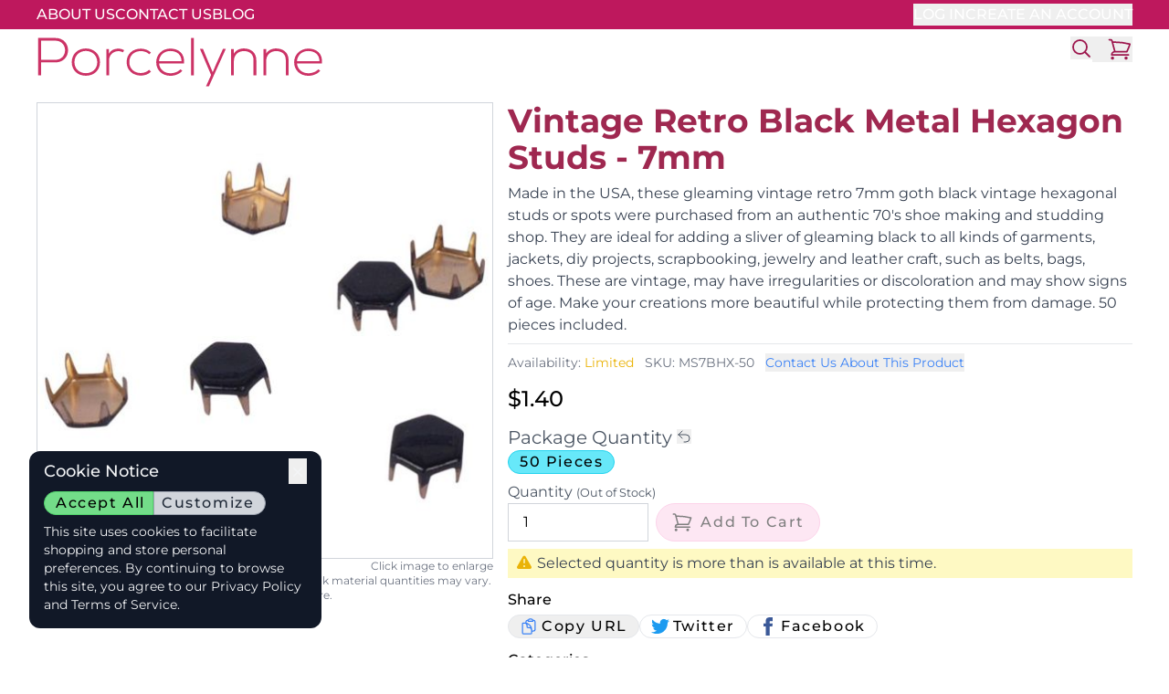

--- FILE ---
content_type: text/html; charset=utf-8
request_url: https://porcelynne.com/products/black-metal-hexagon-studs-7mm
body_size: 19182
content:
<!DOCTYPE html>
<html lang="en">
<head>
    <meta charset="utf-8">
    <meta name="viewport" content="width=device-width, initial-scale=1">
    <meta name="csrf-token" content="omfCubUdec5QhFv3YlmA5nnRYjSuCvXcnOuOqhGu">

    <title inertia>Porcelynne</title>

    <link rel="apple-touch-icon" sizes="180x180" href="/apple-touch-icon.png">
    <link rel="icon" type="image/png" sizes="32x32" href="/favicon-32x32.png">
    <link rel="icon" type="image/png" sizes="16x16" href="/favicon-16x16.png">

    <!-- Fonts -->
    
    
    
    <link rel="stylesheet" href="/assets/Montserrat.css">
    
    <link rel="stylesheet" href="/assets/ImperialScript.css"/>

    <!-- Styles -->
    <link rel="preload" as="style" href="https://porcelynne.com/build/assets/main-DpiVwSoh.css" /><link rel="stylesheet" href="https://porcelynne.com/build/assets/main-DpiVwSoh.css" />
    <!-- Scripts -->
    <script type="text/javascript">
    var obliviaConfig = {
        config: {"env":"production","useScaledImages":true,"sessionLifetime":"120","name":"Porcelynne","siteName":"Porcelynne.com","owner":"Jennifer Fairbanks","copyright":"&copy; Copyright Porcelynne LLC, All Rights Reserved","address":{"name":"Warehouse Location","address":"5601 Haines Rd.\nSaint Petersburg, FL 33714","state":{"code2":"FL","name":"Florida"},"country":{"code2":"US","code3":"USA","name":"United States of America"},"mailing":"4181 14th Street North\nSaint Petersburg, FL 33703"},"emails":{"contact":"contact@porcelynne.com","support":"support@porcelynne.com","notifications":"jennifer@porcelynne.com","transactional":"store@porcelynne.com"},"phone":{"contact":"(727) 344-9640","support":"(656) 204-3736"},"feed":{"defaultBrand":"Porcelynne","storeDescription":"Lingerie Sewing Supplies","paymentOptions":["Visa","Mastercard","AmericanExpress","Discover","PayPal"],"minHandlingDays":1,"maxHandlingDays":2,"minTransitDays":2},"aboutUsTabs":[{"name":"My Story","link":{"route":"about-us","params":{"page":"my-story"}}},{"name":"Porcelynne","link":{"route":"about-us","params":{"page":"about-porcelynne"}}},{"name":"Publishing","link":{"route":"about-us","params":{"page":"about-fairbanks-pub"}}},{"name":"Polypattern","link":{"route":"about-us","params":{"page":"about-polypattern"}}}],"footerNav":{"0":{"name":"About Us","link":{"route":"about-us"}},"2":{"name":"Pattern Information","link":{"route":"page","params":{"page":"faq"}}},"3":{"name":"Wire Charts","link":{"route":"freebies","params":{"uri":"wire-chart"}}},"7":{"name":"Stockists","link":{"route":"page","params":{"page":"stockists"}}},"9":{"name":"Affiliate Program","link":{"route":"page","params":{"page":"affiliate-program"}}},"10":{"name":"Wholesale Program","link":{"route":"page","params":{"page":"wholesale-program"}}},"11":{"name":"Pattern Testing","link":{"route":"page","params":{"page":"tester-program"}}},"8":{"name":"Policies","link":{"route":"policies"}},"5":{"name":"Courses FAQ","link":{"route":"page","params":{"page":"courses-faq"}}},"4":{"name":"Calculators","link":{"route":"calculators"}},"1":{"name":"Product Reviews","link":{"route":"reviews"}}},"footerSocial":{"facebook":"https:\/\/www.facebook.com\/porcelynnesupply\/","youtube":"https:\/\/www.youtube.com\/c\/Porcelynne","instagram":"https:\/\/www.instagram.com\/porcelynnesupply"},"share":{"twitter":{"via":"porcelynne"}},"searchableAttributes":["brand","color","width","pattern"],"reviews":{"minStarsWithoutReview":3.5,"daysUiInviteRange":{"min":7,"max":90}},"rewards":{"earnFactor":10,"expireDays":730,"spendFactor":0.01},"affiliates":{"prefix":"paf-","percent":0.1,"payAfterDays":30,"payMoreThan":20},"campaigns":{"prefix":"pmc-"},"freeShipping":{"minimum":-1},"blockedShippingMethods":["US-MM","US-RETURN","US-FC","US-PS","US-LM","UPS-2DAA","US-PS","UPS-NDAE","SC-GPE","SC-GPP","SC-GPESS","SC-GPPSS","SC-GPLSS","SC-GPL"],"downloadLinkExpire":10,"guestOrderDownloadExpire":48,"googleMerchant":{"id":113330776,"estimatedDeliveryDays":7},"parentCompany":"Fairbanks Publishing LLC","googleAnalytics":{"id":"G-8EVM0B0LL2"},"googleTagManager":{"id":"GTM-N48NM37"},"facebookPixel":{"id":1177643676285201,"pass":false},"meta":{"description":"Porcelynne carries a quality selection of bra making supplies with bulk and wholesale options, pattern drafting books and downloadable patterns.","title":"Porcelynne Lingerie Supplies"},"replacements":{"eveCup":[1009,1008,1007,1006,1005,1004,1003,1002,1001,1000,999,998,997,996,995,994,993,992,991],"eveBand":[968,970,971,973,974,976,977,979,980,982,983,985,986,987,989]},"policiesTabs":{"0":{"name":"Shipping & Returns","link":{"route":"policies","params":{"page":"shipping-returns"}}},"2":{"name":"Terms & Conditions","link":{"route":"policies","params":{"page":"terms-conditions"}}},"3":{"name":"Privacy Policy","link":{"route":"policies","params":{"page":"privacy-policy"}}},"1":{"name":"Disclaimers","link":{"route":"policies","params":{"page":"disclaimers"}}}},"groups":{"testers":{"open":true}},"commissionOverride":{"0":{"field":"App\\Models\\Product::id","operand":"=","value":1903,"rate":0},"99":{"field":"App\\Models\\Product::type","operand":"&","value":"App\\Enums\\SellableTypes::COURSE","maxRate":0.1},"1":{"field":"App\\Models\\Product::id","operand":"in","value":[1864,1879,1896,1897,1898,1899,1900,1901,1902],"rate":0.2,"activeAt":"2024-01-01 00:00:00","expiresAt":"2024-02-29 23:59:59"},"2":{"field":"App\\Models\\Product::id","operand":"in","value":[1813,2034],"rate":0.2,"activeAt":"2024-02-01 00:00:00","expiresAt":"2024-02-29 23:59:59"},"3":{"field":"App\\Models\\Product::id","operand":"in","value":[517,1333,1647,1553,1523,1353,1563,1568],"rate":0.2,"activeAt":"2024-03-01 00:00:00","expiresAt":"2024-03-31 23:59:59"},"4":{"field":"App\\Models\\Product::id","operand":"in","value":[1330,1334,1022,1329,1646,1549,1550,1569,1812],"rate":0.2,"activeAt":"2024-04-01 00:00:00","expiresAt":"2024-04-30 23:59:59"},"5":{"field":"App\\Models\\Product::id","operand":"in","value":[772,1355,1535,1228,1317,694,696,1318],"rate":0.2,"activeAt":"2024-05-01 00:00:00","expiresAt":"2024-05-31 23:59:59"}},"courses":{"defaultCommission":0.55},"seller":{"defaultCommission":0.75},"openReplay":{"projectKey":"AB5ri1khG9tO1XwfdMMm"},"countries":[{"code2":"AW","code3":"ABW","name":"Aruba"},{"code2":"AF","code3":"AFG","name":"Afghanistan"},{"code2":"AO","code3":"AGO","name":"Angola"},{"code2":"AI","code3":"AIA","name":"Anguilla"},{"code2":"AX","code3":"ALA","name":"\u00c5land Islands"},{"code2":"AL","code3":"ALB","name":"Albania"},{"code2":"AD","code3":"AND","name":"Andorra"},{"code2":"AE","code3":"ARE","name":"United Arab Emirates"},{"code2":"AR","code3":"ARG","name":"Argentina"},{"code2":"AM","code3":"ARM","name":"Armenia"},{"code2":"AS","code3":"ASM","name":"American Samoa"},{"code2":"AQ","code3":"ATA","name":"Antarctica"},{"code2":"TF","code3":"ATF","name":"French Southern Territories"},{"code2":"AG","code3":"ATG","name":"Antigua and Barbuda"},{"code2":"AU","code3":"AUS","name":"Australia"},{"code2":"AT","code3":"AUT","name":"Austria"},{"code2":"AZ","code3":"AZE","name":"Azerbaijan"},{"code2":"BI","code3":"BDI","name":"Burundi"},{"code2":"BE","code3":"BEL","name":"Belgium"},{"code2":"BJ","code3":"BEN","name":"Benin"},{"code2":"BQ","code3":"BES","name":"Bonaire, Sint Eustatius and Saba"},{"code2":"BF","code3":"BFA","name":"Burkina Faso"},{"code2":"BD","code3":"BGD","name":"Bangladesh"},{"code2":"BG","code3":"BGR","name":"Bulgaria"},{"code2":"BH","code3":"BHR","name":"Bahrain"},{"code2":"BS","code3":"BHS","name":"Bahamas"},{"code2":"BA","code3":"BIH","name":"Bosnia and Herzegovina"},{"code2":"BL","code3":"BLM","name":"Saint Barth\u00e9lemy"},{"code2":"BY","code3":"BLR","name":"Belarus"},{"code2":"BZ","code3":"BLZ","name":"Belize"},{"code2":"BM","code3":"BMU","name":"Bermuda"},{"code2":"BO","code3":"BOL","name":"Bolivia, Plurinational State of"},{"code2":"BR","code3":"BRA","name":"Brazil"},{"code2":"BB","code3":"BRB","name":"Barbados"},{"code2":"BN","code3":"BRN","name":"Brunei Darussalam"},{"code2":"BT","code3":"BTN","name":"Bhutan"},{"code2":"BV","code3":"BVT","name":"Bouvet Island"},{"code2":"BW","code3":"BWA","name":"Botswana"},{"code2":"CF","code3":"CAF","name":"Central African Republic"},{"code2":"CA","code3":"CAN","name":"Canada"},{"code2":"CC","code3":"CCK","name":"Cocos (Keeling) Islands"},{"code2":"CH","code3":"CHE","name":"Switzerland"},{"code2":"CL","code3":"CHL","name":"Chile"},{"code2":"CN","code3":"CHN","name":"China"},{"code2":"CI","code3":"CIV","name":"C\u00f4te d'Ivoire"},{"code2":"CM","code3":"CMR","name":"Cameroon"},{"code2":"CD","code3":"COD","name":"Congo, the Democratic Republic of the"},{"code2":"CG","code3":"COG","name":"Congo, Republic of the"},{"code2":"CK","code3":"COK","name":"Cook Islands"},{"code2":"CO","code3":"COL","name":"Colombia"},{"code2":"KM","code3":"COM","name":"Comoros"},{"code2":"CV","code3":"CPV","name":"Cape Verde"},{"code2":"CR","code3":"CRI","name":"Costa Rica"},{"code2":"CU","code3":"CUB","name":"Cuba"},{"code2":"CW","code3":"CUW","name":"Cura\u00e7ao"},{"code2":"CX","code3":"CXR","name":"Christmas Island"},{"code2":"KY","code3":"CYM","name":"Cayman Islands"},{"code2":"CY","code3":"CYP","name":"Cyprus"},{"code2":"CZ","code3":"CZE","name":"Czech Republic"},{"code2":"DE","code3":"DEU","name":"Germany"},{"code2":"DJ","code3":"DJI","name":"Djibouti"},{"code2":"DM","code3":"DMA","name":"Dominica"},{"code2":"DK","code3":"DNK","name":"Denmark"},{"code2":"DO","code3":"DOM","name":"Dominican Republic"},{"code2":"DZ","code3":"DZA","name":"Algeria"},{"code2":"EC","code3":"ECU","name":"Ecuador"},{"code2":"EG","code3":"EGY","name":"Egypt"},{"code2":"ER","code3":"ERI","name":"Eritrea"},{"code2":"EH","code3":"ESH","name":"Western Sahara"},{"code2":"ES","code3":"ESP","name":"Spain"},{"code2":"EE","code3":"EST","name":"Estonia"},{"code2":"ET","code3":"ETH","name":"Ethiopia"},{"code2":"FI","code3":"FIN","name":"Finland"},{"code2":"FJ","code3":"FJI","name":"Fiji"},{"code2":"FK","code3":"FLK","name":"Falkland Islands (Malvinas)"},{"code2":"FR","code3":"FRA","name":"France"},{"code2":"FO","code3":"FRO","name":"Faroe Islands"},{"code2":"FM","code3":"FSM","name":"Micronesia, Federated States of"},{"code2":"GA","code3":"GAB","name":"Gabon"},{"code2":"GB","code3":"GBR","name":"United Kingdom"},{"code2":"GE","code3":"GEO","name":"Georgia"},{"code2":"GG","code3":"GGY","name":"Guernsey"},{"code2":"GH","code3":"GHA","name":"Ghana"},{"code2":"GI","code3":"GIB","name":"Gibraltar"},{"code2":"GN","code3":"GIN","name":"Guinea"},{"code2":"GP","code3":"GLP","name":"Guadeloupe"},{"code2":"GM","code3":"GMB","name":"Gambia"},{"code2":"GW","code3":"GNB","name":"Guinea-Bissau"},{"code2":"GQ","code3":"GNQ","name":"Equatorial Guinea"},{"code2":"GR","code3":"GRC","name":"Greece"},{"code2":"GD","code3":"GRD","name":"Grenada"},{"code2":"GL","code3":"GRL","name":"Greenland"},{"code2":"GT","code3":"GTM","name":"Guatemala"},{"code2":"GF","code3":"GUF","name":"French Guiana"},{"code2":"GU","code3":"GUM","name":"Guam"},{"code2":"GY","code3":"GUY","name":"Guyana"},{"code2":"HK","code3":"HKG","name":"Hong Kong"},{"code2":"HM","code3":"HMD","name":"Heard Island and McDonald Islands"},{"code2":"HN","code3":"HND","name":"Honduras"},{"code2":"HR","code3":"HRV","name":"Croatia"},{"code2":"HT","code3":"HTI","name":"Haiti"},{"code2":"HU","code3":"HUN","name":"Hungary"},{"code2":"ID","code3":"IDN","name":"Indonesia"},{"code2":"IM","code3":"IMN","name":"Isle of Man"},{"code2":"IN","code3":"IND","name":"India"},{"code2":"IO","code3":"IOT","name":"British Indian Ocean Territory"},{"code2":"IE","code3":"IRL","name":"Ireland"},{"code2":"IR","code3":"IRN","name":"Iran, Islamic Republic of"},{"code2":"IQ","code3":"IRQ","name":"Iraq"},{"code2":"IS","code3":"ISL","name":"Iceland"},{"code2":"IL","code3":"ISR","name":"Israel"},{"code2":"IT","code3":"ITA","name":"Italy"},{"code2":"JM","code3":"JAM","name":"Jamaica"},{"code2":"JE","code3":"JEY","name":"Jersey"},{"code2":"JO","code3":"JOR","name":"Jordan"},{"code2":"JP","code3":"JPN","name":"Japan"},{"code2":"KZ","code3":"KAZ","name":"Kazakhstan"},{"code2":"KE","code3":"KEN","name":"Kenya"},{"code2":"KG","code3":"KGZ","name":"Kyrgyzstan"},{"code2":"KH","code3":"KHM","name":"Cambodia"},{"code2":"KI","code3":"KIR","name":"Kiribati"},{"code2":"KN","code3":"KNA","name":"Saint Kitts and Nevis"},{"code2":"KR","code3":"KOR","name":"Korea, Republic of"},{"code2":"KW","code3":"KWT","name":"Kuwait"},{"code2":"LA","code3":"LAO","name":"Lao People's Democratic Republic"},{"code2":"LB","code3":"LBN","name":"Lebanon"},{"code2":"LR","code3":"LBR","name":"Liberia"},{"code2":"LY","code3":"LBY","name":"Libya"},{"code2":"LC","code3":"LCA","name":"Saint Lucia"},{"code2":"LI","code3":"LIE","name":"Liechtenstein"},{"code2":"LK","code3":"LKA","name":"Sri Lanka"},{"code2":"LS","code3":"LSO","name":"Lesotho"},{"code2":"LT","code3":"LTU","name":"Lithuania"},{"code2":"LU","code3":"LUX","name":"Luxembourg"},{"code2":"LV","code3":"LVA","name":"Latvia"},{"code2":"MO","code3":"MAC","name":"Macao"},{"code2":"MF","code3":"MAF","name":"Saint Martin (French part)"},{"code2":"MA","code3":"MAR","name":"Morocco"},{"code2":"MC","code3":"MCO","name":"Monaco"},{"code2":"MD","code3":"MDA","name":"Moldova, Republic of"},{"code2":"MG","code3":"MDG","name":"Madagascar"},{"code2":"MV","code3":"MDV","name":"Maldives"},{"code2":"MX","code3":"MEX","name":"Mexico"},{"code2":"MH","code3":"MHL","name":"Marshall Islands"},{"code2":"MK","code3":"MKD","name":"Macedonia, the former Yugoslav Republic of"},{"code2":"ML","code3":"MLI","name":"Mali"},{"code2":"MT","code3":"MLT","name":"Malta"},{"code2":"MM","code3":"MMR","name":"Myanmar"},{"code2":"ME","code3":"MNE","name":"Montenegro"},{"code2":"MN","code3":"MNG","name":"Mongolia"},{"code2":"MP","code3":"MNP","name":"Northern Mariana Islands"},{"code2":"MZ","code3":"MOZ","name":"Mozambique"},{"code2":"MR","code3":"MRT","name":"Mauritania"},{"code2":"MS","code3":"MSR","name":"Montserrat"},{"code2":"MQ","code3":"MTQ","name":"Martinique"},{"code2":"MU","code3":"MUS","name":"Mauritius"},{"code2":"MW","code3":"MWI","name":"Malawi"},{"code2":"MY","code3":"MYS","name":"Malaysia"},{"code2":"YT","code3":"MYT","name":"Mayotte"},{"code2":"NA","code3":"NAM","name":"Namibia"},{"code2":"NC","code3":"NCL","name":"New Caledonia"},{"code2":"NE","code3":"NER","name":"Niger"},{"code2":"NF","code3":"NFK","name":"Norfolk Island"},{"code2":"NG","code3":"NGA","name":"Nigeria"},{"code2":"NI","code3":"NIC","name":"Nicaragua"},{"code2":"NU","code3":"NIU","name":"Niue"},{"code2":"NL","code3":"NLD","name":"Netherlands"},{"code2":"NO","code3":"NOR","name":"Norway"},{"code2":"NP","code3":"NPL","name":"Nepal"},{"code2":"NR","code3":"NRU","name":"Nauru"},{"code2":"NZ","code3":"NZL","name":"New Zealand"},{"code2":"OM","code3":"OMN","name":"Oman"},{"code2":"PK","code3":"PAK","name":"Pakistan"},{"code2":"PA","code3":"PAN","name":"Panama"},{"code2":"PN","code3":"PCN","name":"Pitcairn"},{"code2":"PE","code3":"PER","name":"Peru"},{"code2":"PH","code3":"PHL","name":"Philippines"},{"code2":"PW","code3":"PLW","name":"Palau"},{"code2":"PG","code3":"PNG","name":"Papua New Guinea"},{"code2":"PL","code3":"POL","name":"Poland"},{"code2":"PR","code3":"PRI","name":"Puerto Rico"},{"code2":"KP","code3":"PRK","name":"Korea, Democratic People's Republic of"},{"code2":"PT","code3":"PRT","name":"Portugal"},{"code2":"PY","code3":"PRY","name":"Paraguay"},{"code2":"PS","code3":"PSE","name":"Palestine, State of"},{"code2":"PF","code3":"PYF","name":"French Polynesia"},{"code2":"QA","code3":"QAT","name":"Qatar"},{"code2":"RE","code3":"REU","name":"R\u00e9union"},{"code2":"RO","code3":"ROU","name":"Romania"},{"code2":"RU","code3":"RUS","name":"Russian Federation"},{"code2":"RW","code3":"RWA","name":"Rwanda"},{"code2":"SA","code3":"SAU","name":"Saudi Arabia"},{"code2":"SD","code3":"SDN","name":"Sudan"},{"code2":"SN","code3":"SEN","name":"Senegal"},{"code2":"SG","code3":"SGP","name":"Singapore"},{"code2":"GS","code3":"SGS","name":"South Georgia and the South Sandwich Islands"},{"code2":"SH","code3":"SHN","name":"Saint Helena, Ascension and Tristan da Cunha"},{"code2":"SJ","code3":"SJM","name":"Svalbard and Jan Mayen"},{"code2":"SB","code3":"SLB","name":"Solomon Islands"},{"code2":"SL","code3":"SLE","name":"Sierra Leone"},{"code2":"SV","code3":"SLV","name":"El Salvador"},{"code2":"SM","code3":"SMR","name":"San Marino"},{"code2":"SO","code3":"SOM","name":"Somalia"},{"code2":"PM","code3":"SPM","name":"Saint Pierre and Miquelon"},{"code2":"RS","code3":"SRB","name":"Serbia"},{"code2":"SS","code3":"SSD","name":"South Sudan"},{"code2":"ST","code3":"STP","name":"Sao Tome and Principe"},{"code2":"SR","code3":"SUR","name":"Suriname"},{"code2":"SK","code3":"SVK","name":"Slovakia"},{"code2":"SI","code3":"SVN","name":"Slovenia"},{"code2":"SE","code3":"SWE","name":"Sweden"},{"code2":"SZ","code3":"SWZ","name":"Swaziland"},{"code2":"SX","code3":"SXM","name":"Sint Maarten (Dutch part)"},{"code2":"SC","code3":"SYC","name":"Seychelles"},{"code2":"SY","code3":"SYR","name":"Syrian Arab Republic"},{"code2":"TC","code3":"TCA","name":"Turks and Caicos Islands"},{"code2":"TD","code3":"TCD","name":"Chad"},{"code2":"TG","code3":"TGO","name":"Togo"},{"code2":"TH","code3":"THA","name":"Thailand"},{"code2":"TJ","code3":"TJK","name":"Tajikistan"},{"code2":"TK","code3":"TKL","name":"Tokelau"},{"code2":"TM","code3":"TKM","name":"Turkmenistan"},{"code2":"TL","code3":"TLS","name":"Timor-Leste"},{"code2":"TO","code3":"TON","name":"Tonga"},{"code2":"TT","code3":"TTO","name":"Trinidad and Tobago"},{"code2":"TN","code3":"TUN","name":"Tunisia"},{"code2":"TR","code3":"TUR","name":"Turkey"},{"code2":"TV","code3":"TUV","name":"Tuvalu"},{"code2":"TW","code3":"TWN","name":"Taiwan, Province of China"},{"code2":"TZ","code3":"TZA","name":"Tanzania, United Republic of"},{"code2":"UG","code3":"UGA","name":"Uganda"},{"code2":"UA","code3":"UKR","name":"Ukraine"},{"code2":"UM","code3":"UMI","name":"United States Minor Outlying Islands"},{"code2":"UY","code3":"URY","name":"Uruguay"},{"code2":"US","code3":"USA","name":"United States of America"},{"code2":"UZ","code3":"UZB","name":"Uzbekistan"},{"code2":"VA","code3":"VAT","name":"Holy See (Vatican City State)"},{"code2":"VC","code3":"VCT","name":"Saint Vincent and the Grenadines"},{"code2":"VE","code3":"VEN","name":"Venezuela, Bolivarian Republic of"},{"code2":"VG","code3":"VGB","name":"Virgin Islands, British"},{"code2":"VI","code3":"VIR","name":"Virgin Islands, U.S."},{"code2":"VN","code3":"VNM","name":"Viet Nam"},{"code2":"VU","code3":"VUT","name":"Vanuatu"},{"code2":"WF","code3":"WLF","name":"Wallis and Futuna"},{"code2":"WS","code3":"WSM","name":"Samoa"},{"code2":"YE","code3":"YEM","name":"Yemen"},{"code2":"ZA","code3":"ZAF","name":"South Africa"},{"code2":"ZM","code3":"ZMB","name":"Zambia"},{"code2":"ZW","code3":"ZWE","name":"Zimbabwe"}],"services":{"braintree":{"merchantId":"t76qx3jhdspbj9fc"},"cloudflare":{"siteKey":"0x4AAAAAAAA0TLn9c4bcZ4mt"}}},
        adminRoles: {"super":1,"creator":2,"editor":4,"shipper":8,"marketer":16,"instructor":32,"testerMgr":64},
        sociableRoles: {"author":1,"moderator":2},
        coursesRoles: {"student":1,"instructor":2,"owner":4},
        sellableTypes: {"standard":0,"virtual":1,"bundle":2,"course":4,"variable":8,"vVariable":9,"bVariable":10,"vbVariable":11,"cVariable":12,"vcVariable":13,"bcVariable":14,"vbcVariable":15},
    };
</script>    <script type="text/javascript">
    const Ziggy = {"url":"https:\/\/porcelynne.com","port":null,"defaults":{},"routes":{"sanctum.csrf-cookie":{"uri":"api\/csrf-cookie","methods":["GET","HEAD"]},"home":{"uri":"\/","methods":["GET","HEAD"]},"home.referral.direct":{"uri":"{code}","methods":["GET","HEAD"],"wheres":{"code":"(pmc-|paf-|CNWR_)[a-z0-9]{10,16}"},"parameters":["code"]},"home.referral":{"uri":"socium\/{code}","methods":["GET","HEAD"],"wheres":{"code":"([a-z]{3}-|CNWR_)[a-z0-9]{10,16}"},"parameters":["code"]},"search":{"uri":"search","methods":["GET","HEAD"]},"page":{"uri":"pages\/{page}","methods":["GET","HEAD"],"parameters":["page"]},"about-us":{"uri":"about-us\/{page?}","methods":["GET","HEAD"],"parameters":["page"]},"policies":{"uri":"policies\/{page?}","methods":["GET","HEAD"],"parameters":["page"]},"categories":{"uri":"categories","methods":["GET","HEAD"]},"category.show":{"uri":"categories\/{category}","methods":["GET","HEAD"],"parameters":["category"],"bindings":{"category":"id"}},"category.show.referral":{"uri":"categories\/{category}\/{code}","methods":["GET","HEAD"],"wheres":{"code":"([a-z]{3}-|CNWR_)?[a-z0-9]{10,16}"},"parameters":["category","code"],"bindings":{"category":"id"}},"product.info":{"uri":"products\/{uriSkuId}","methods":["GET","HEAD"],"parameters":["uriSkuId"]},"product.info.referral":{"uri":"products\/{uriSkuId}\/{code}","methods":["GET","HEAD"],"wheres":{"code":"([a-z]{3}-|CNWR_)?[a-z0-9]{10,16}"},"parameters":["uriSkuId","code"]},"product.cart":{"uri":"products\/{uriSkuId}\/cart","methods":["POST"],"parameters":["uriSkuId"]},"reviews":{"uri":"reviews","methods":["GET","HEAD"]},"articles":{"uri":"articles","methods":["GET","HEAD"]},"article":{"uri":"articles\/{article}","methods":["GET","HEAD"],"parameters":["article"],"bindings":{"article":"id"}},"article.referral":{"uri":"articles\/{article}\/{code}","methods":["GET","HEAD"],"parameters":["article","code"],"bindings":{"article":"id"}},"meta.checkout":{"uri":"meta\/checkout","methods":["GET","HEAD"]},"checkout":{"uri":"checkout","methods":["GET","HEAD"]},"guest.register":{"uri":"checkout\/guest","methods":["POST"]},"contact":{"uri":"contact-us","methods":["GET","HEAD"]},"poly-pattern":{"uri":"poly-pattern\/{tab?}","methods":["GET","HEAD"],"parameters":["tab"]},"calculators":{"uri":"calculators","methods":["GET","HEAD"]},"opt-out":{"uri":"opt-out\/{type}\/{email}\/{validator?}\/{name?}","methods":["GET","HEAD"],"parameters":["type","email","validator","name"]},"opt-out.others":{"uri":"opt-out","methods":["POST"]},"opt-out.list-unsubscribe":{"uri":"opt-out-lu\/{type}\/{email}\/{validator?}\/{name?}","methods":["GET","HEAD"],"parameters":["type","email","validator","name"]},"linked-wish":{"uri":"wish-isd\/{wish}","methods":["GET","HEAD"],"wheres":{"wish":"[\\da-fA-F]{8}-[\\da-fA-F]{4}-[\\da-fA-F]{4}-[\\da-fA-F]{4}-[\\da-fA-F]{12}"},"parameters":["wish"],"bindings":{"wish":"uuid"}},"linked-wish.item":{"uri":"wish-isd\/{wish}\/items\/{item}","methods":["POST"],"wheres":{"wish":"[\\da-fA-F]{8}-[\\da-fA-F]{4}-[\\da-fA-F]{4}-[\\da-fA-F]{4}-[\\da-fA-F]{12}"},"parameters":["wish","item"],"bindings":{"wish":"uuid","item":"id"}},"freebies":{"uri":"freebies\/{uri?}","methods":["GET","HEAD"],"parameters":["uri"]},"linked-order":{"uri":"order-isd\/{order}","methods":["GET","HEAD"],"wheres":{"order":"[\\da-fA-F]{8}-[\\da-fA-F]{4}-[\\da-fA-F]{4}-[\\da-fA-F]{4}-[\\da-fA-F]{12}"},"parameters":["order"],"bindings":{"order":"uuid"}},"download.view":{"uri":"downloads\/view\/{download}","methods":["GET","HEAD"],"parameters":["download"],"bindings":{"download":"id"}},"download.download":{"uri":"downloads\/download\/{download}","methods":["GET","HEAD"],"parameters":["download"],"bindings":{"download":"id"}},"download.list":{"uri":"downloads\/list\/{download}","methods":["GET","HEAD"],"parameters":["download"],"bindings":{"download":"id"}},"download.pluck":{"uri":"downloads\/download\/{download}\/{path}","methods":["GET","HEAD"],"parameters":["download","path"],"bindings":{"download":"id"}},"coupons.redeem":{"uri":"coupons\/{code}\/{email}","methods":["GET","HEAD"],"parameters":["code","email"]},"sellable-discount.redeem":{"uri":"discounts\/{payload}","methods":["GET","HEAD"],"parameters":["payload"]},"profile":{"uri":"profile","methods":["GET","HEAD"]},"customer":{"uri":"profile\/customer\/{customer}","methods":["PUT"],"parameters":["customer"],"bindings":{"customer":"uuid"}},"customer.preferences":{"uri":"profile\/preferences\/{customer}","methods":["POST"],"parameters":["customer"],"bindings":{"customer":"uuid"}},"email.change.verify":{"uri":"profile\/verify-email\/{customer}\/{email}","methods":["GET","HEAD"],"parameters":["customer","email"],"bindings":{"customer":"uuid"}},"addresses":{"uri":"profile\/addresses","methods":["GET","HEAD"]},"address":{"uri":"profile\/addresses\/{address}","methods":["PUT"],"parameters":["address"],"bindings":{"address":"id"}},"phones":{"uri":"profile\/phones","methods":["GET","HEAD"]},"phone":{"uri":"profile\/phones\/{phone}","methods":["PUT"],"parameters":["phone"],"bindings":{"phone":"id"}},"profile.coupons":{"uri":"profile\/coupons","methods":["GET","HEAD"]},"orders":{"uri":"profile\/orders","methods":["GET","HEAD"]},"courses":{"uri":"profile\/courses","methods":["GET","HEAD"]},"affiliate":{"uri":"profile\/affiliate","methods":["GET","HEAD"]},"affiliate.codes":{"uri":"profile\/affiliate\/codes","methods":["POST"]},"affiliate.code":{"uri":"profile\/affiliate\/codes\/{code}","methods":["PUT"],"parameters":["code"],"bindings":{"code":"id"}},"wholesale":{"uri":"profile\/wholesale","methods":["GET","HEAD"]},"tester":{"uri":"profile\/tester","methods":["GET","HEAD"]},"course-instructor":{"uri":"profile\/course-instructor","methods":["GET","HEAD"]},"profile.seller":{"uri":"profile\/seller","methods":["GET","HEAD"]},"metadata":{"uri":"metadata","methods":["POST"]},"metadata.document":{"uri":"metadata\/{metadata}","methods":["GET","HEAD"],"parameters":["metadata"],"bindings":{"metadata":"id"}},"metadata.item":{"uri":"metadata\/{metadata}","methods":["PUT"],"parameters":["metadata"],"bindings":{"metadata":"id"}},"order":{"uri":"orders\/{order}","methods":["GET","HEAD"],"parameters":["order"],"bindings":{"order":"id"}},"order.cancelled":{"uri":"orders\/{order}\/cancel","methods":["POST"],"parameters":["order"],"bindings":{"order":"id"}},"order.returned":{"uri":"orders\/{order}\/return","methods":["POST"],"parameters":["order"],"bindings":{"order":"id"}},"order.return-slip":{"uri":"orders\/{order}\/return-slip","methods":["GET","HEAD"],"parameters":["order"],"bindings":{"order":"id"}},"review":{"uri":"products\/{product}\/review","methods":["GET","HEAD"],"parameters":["product"],"bindings":{"product":"id"}},"product.wish":{"uri":"products\/{uriSkuId}\/wishes","methods":["POST"],"parameters":["uriSkuId"]},"wishes":{"uri":"wishes","methods":["GET","HEAD"]},"wish":{"uri":"wishes\/{wish}","methods":["GET","HEAD"],"parameters":["wish"],"bindings":{"wish":"id"}},"wish.item":{"uri":"wishes\/{wish}\/items\/{item}","methods":["POST"],"parameters":["wish","item"],"bindings":{"wish":"id","item":"id"}},"product.tester.comments":{"uri":"testers\/{product}","methods":["POST"],"parameters":["product"],"bindings":{"product":"id"}},"product.tester.comment":{"uri":"testers\/{product}\/comment\/{comment}","methods":["PUT"],"parameters":["product","comment"],"bindings":{"product":"id","comment":"id"}},"product.tester.comment.image":{"uri":"testers\/{product}\/comment\/{comment}\/image\/{image}","methods":["GET","HEAD"],"parameters":["product","comment","image"],"bindings":{"product":"id","comment":"id","image":"id"}},"replacements":{"uri":"replacements\/{type}","methods":["GET","HEAD"],"parameters":["type"]},"replacement.download.view":{"uri":"replacements\/{type}\/view\/{download}","methods":["GET","HEAD"],"parameters":["type","download"],"bindings":{"download":"id"}},"replacement.download.download":{"uri":"replacements\/{type}\/download\/{download}","methods":["GET","HEAD"],"parameters":["type","download"],"bindings":{"download":"id"}},"order.create":{"uri":"orders","methods":["POST"]},"coupons":{"uri":"coupons","methods":["POST"]},"groups.state":{"uri":"groups\/{program}\/state","methods":["POST"],"parameters":["program"]},"asset.download":{"uri":"app-assets\/{asset}\/download","methods":["GET","HEAD"],"parameters":["asset"],"bindings":{"asset":"id"}},"register":{"uri":"register","methods":["GET","HEAD"]},"login":{"uri":"login","methods":["GET","HEAD"]},"password.request":{"uri":"forgot-password","methods":["GET","HEAD"]},"password.email":{"uri":"forgot-password","methods":["POST"]},"convert-guest":{"uri":"convert-guest","methods":["GET","HEAD"]},"convert-guest.password":{"uri":"convert-guest\/{customer}","methods":["GET","HEAD"],"parameters":["customer"],"bindings":{"customer":"uuid"}},"password.reset":{"uri":"reset-password\/{token}","methods":["GET","HEAD"],"parameters":["token"]},"password.reset.store":{"uri":"reset-password","methods":["POST"]},"verification.notice":{"uri":"verify-email","methods":["GET","HEAD"]},"verification.verify":{"uri":"verify-email\/{id}\/{hash}","methods":["GET","HEAD"],"parameters":["id","hash"]},"verification.send":{"uri":"email\/verification-notification","methods":["POST"]},"password.confirm":{"uri":"confirm-password","methods":["GET","HEAD"]},"logout":{"uri":"logout","methods":["POST"]},"sociable.handle":{"uri":"sociable\/handles","methods":["GET","HEAD"]},"sociable.home":{"uri":"sociable","methods":["GET","HEAD"]},"sociable.join":{"uri":"sociable\/applications\/{group}\/{invite?}","methods":["GET","HEAD"],"parameters":["group","invite"],"bindings":{"group":"uuid","invite":"id"}},"sociable.join.approve":{"uri":"sociable\/applications\/{group}\/{application}","methods":["PUT"],"parameters":["group","application"],"bindings":{"group":"uuid","application":"id"}},"sociable.group":{"uri":"sociable\/groups\/{uuid}","methods":["GET","HEAD"],"parameters":["uuid"]},"sociable.avatar":{"uri":"sociable\/avatar\/{uuid}","methods":["GET","HEAD"],"parameters":["uuid"]},"sociable.message.image":{"uri":"sociable\/messages\/{message}\/image","methods":["GET","HEAD"],"parameters":["message"],"bindings":{"message":"uuid"}},"sociable.admin.group-create":{"uri":"sociable\/admin\/groups","methods":["GET","HEAD"]},"sociable.admin.group":{"uri":"sociable\/admin\/groups\/{group}","methods":["GET","HEAD"],"parameters":["group"],"bindings":{"group":"uuid"}},"sociable.admin.invite":{"uri":"sociable\/admin\/invite\/{group}","methods":["POST"],"parameters":["group"],"bindings":{"group":"uuid"}},"sociable.admin.connection":{"uri":"sociable\/admin\/connections\/{connection}","methods":["PUT"],"parameters":["connection"],"bindings":{"connection":"id"}},"courses.instructor.image":{"uri":"academia\/instructors\/{uuid}\/images\/{encodedId}","methods":["GET","HEAD"],"parameters":["uuid","encodedId"]},"courses.dashboard":{"uri":"academia\/dashboard","methods":["GET","HEAD"]},"courses.quiz":{"uri":"academia\/quizzes\/{quiz}","methods":["PUT"],"parameters":["quiz"],"bindings":{"quiz":"id"}},"courses.":{"uri":"academia\/quizzes\/{quiz}","methods":["DELETE"],"parameters":["quiz"],"bindings":{"quiz":"id"}},"courses.quiz.questions":{"uri":"academia\/quizzes\/{quiz}\/questions","methods":["POST"],"parameters":["quiz"],"bindings":{"quiz":"id"}},"courses.quiz.question":{"uri":"academia\/quizzes\/{quiz}\/questions\/{question}","methods":["PUT"],"parameters":["quiz","question"],"bindings":{"quiz":"id","question":"id"}},"courses.quiz.question-sort":{"uri":"academia\/quizzes\/{quiz}\/sort","methods":["POST"],"parameters":["quiz"],"bindings":{"quiz":"id"}},"courses.proposals":{"uri":"academia\/proposals","methods":["GET","HEAD"]},"courses.proposal":{"uri":"academia\/proposals\/{proposal}","methods":["GET","HEAD"],"parameters":["proposal"],"bindings":{"proposal":"id"}},"courses.proposal.approve":{"uri":"academia\/proposals\/{proposal}\/approve","methods":["POST"],"parameters":["proposal"],"bindings":{"proposal":"id"}},"courses.proposal.comments":{"uri":"academia\/proposals\/{proposal}\/comments","methods":["POST"],"parameters":["proposal"],"bindings":{"proposal":"id"}},"courses.commissions":{"uri":"academia\/commissions","methods":["GET","HEAD"]},"courses.assets":{"uri":"academia\/app-assets","methods":["GET","HEAD"]},"courses.asset":{"uri":"academia\/app-assets\/{asset}","methods":["GET","HEAD"],"parameters":["asset"],"bindings":{"asset":"id"}},"courses.asset.caption":{"uri":"academia\/app-assets\/{asset}\/caption","methods":["POST"],"parameters":["asset"],"bindings":{"asset":"id"}},"courses.asset.download":{"uri":"academia\/app-assets\/{asset}\/download","methods":["GET","HEAD"],"parameters":["asset"],"bindings":{"asset":"id"}},"courses.asset.logic":{"uri":"academia\/app-assets\/{asset}\/logic","methods":["POST"],"parameters":["asset"],"bindings":{"asset":"id"}},"courses.courses":{"uri":"academia\/courses","methods":["GET","HEAD"]},"courses.course":{"uri":"academia\/courses\/{course}","methods":["GET","HEAD"],"parameters":["course"],"bindings":{"course":"id"}},"courses.course.go-live":{"uri":"academia\/courses\/{course}\/go-live","methods":["POST"],"parameters":["course"],"bindings":{"course":"id"}},"courses.course.epilogue":{"uri":"academia\/courses\/{course}\/epilogue","methods":["GET","HEAD"],"parameters":["course"],"bindings":{"course":"id"}},"courses.course.students":{"uri":"academia\/courses\/{course}\/students","methods":["GET","HEAD"],"parameters":["course"],"bindings":{"course":"id"}},"courses.course.instructors":{"uri":"academia\/courses\/{course}\/instructors","methods":["GET","HEAD"],"parameters":["course"],"bindings":{"course":"id"}},"courses.course.images":{"uri":"academia\/courses\/{course}\/images","methods":["POST"],"parameters":["course"],"bindings":{"course":"id"}},"courses.course.image":{"uri":"academia\/courses\/{course}\/images\/{image}","methods":["POST"],"parameters":["course","image"],"bindings":{"course":"id","image":"id"}},"courses.course.banners":{"uri":"academia\/courses\/{course}\/banners","methods":["POST"],"parameters":["course"],"bindings":{"course":"id"}},"courses.course.banner":{"uri":"academia\/courses\/{course}\/banners\/{banner}","methods":["PUT"],"parameters":["course","banner"],"bindings":{"course":"id","banner":"id"}},"courses.course.nickname":{"uri":"academia\/course\/{course}\/nickname","methods":["POST"],"parameters":["course"],"bindings":{"course":"id"}},"courses.description":{"uri":"academia\/descriptions\/{description}","methods":["PUT"],"parameters":["description"],"bindings":{"description":"id"}},"courses.sections":{"uri":"academia\/courses\/{course}\/sections","methods":["POST"],"parameters":["course"],"bindings":{"course":"id"}},"courses.section":{"uri":"academia\/courses\/{course}\/sections\/{section}","methods":["GET","HEAD"],"parameters":["course","section"],"bindings":{"course":"id","section":"id"}},"courses.lessons":{"uri":"academia\/courses\/{course}\/sections\/{section}\/lessons","methods":["POST"],"parameters":["course","section"],"bindings":{"course":"id","section":"id"}},"courses.lesson":{"uri":"academia\/courses\/{course}\/sections\/{section}\/lessons\/{lesson}","methods":["GET","HEAD"],"parameters":["course","section","lesson"],"bindings":{"course":"id","section":"id","lesson":"id"}},"courses.lesson.quiz":{"uri":"academia\/courses\/{course}\/sections\/{section}\/lessons\/{lesson}\/quiz","methods":["GET","HEAD"],"parameters":["course","section","lesson"],"bindings":{"course":"id"}},"courses.lesson.faqs":{"uri":"academia\/courses\/{course}\/sections\/{section}\/lessons\/{lesson}\/faqs","methods":["GET","HEAD"],"parameters":["course","section","lesson"],"bindings":{"course":"id","section":"id","lesson":"id"}},"courses.lesson.faq":{"uri":"academia\/courses\/{course}\/sections\/{section}\/lessons\/{lesson}\/faqs\/{faq}","methods":["PUT"],"parameters":["course","section","lesson","faq"],"bindings":{"course":"id","section":"id","lesson":"id","faq":"id"}},"courses.lesson.tickets":{"uri":"academia\/courses\/{course}\/sections\/{section}\/lessons\/{lesson}\/tickets","methods":["POST"],"parameters":["course","section","lesson"],"bindings":{"course":"id"}},"courses.section.sort":{"uri":"academia\/courses\/{course}\/sort","methods":["POST"],"parameters":["course"],"bindings":{"course":"id"}},"courses.lesson.sort":{"uri":"academia\/courses\/{course}\/sections\/{section}\/sort","methods":["POST"],"parameters":["course","section"],"bindings":{"course":"id","section":"id"}},"courses.ticket":{"uri":"academia\/tickets\/{ticket}","methods":["POST"],"parameters":["ticket"],"bindings":{"ticket":"id"}},"courses.ticket.close":{"uri":"academia\/tickets\/{ticket}\/close","methods":["PUT"],"parameters":["ticket"],"bindings":{"ticket":"id"}},"courses.ticket.attachment":{"uri":"academia\/tickets\/{ticket}\/attachments\/{attachment}","methods":["GET","HEAD"],"parameters":["ticket","attachment"],"bindings":{"ticket":"id","attachment":"id"}},"courses.kb":{"uri":"academia\/kb\/{any?}","methods":["GET","HEAD"],"wheres":{"any":".*?"},"parameters":["any"]},"seller.dashboard":{"uri":"seller\/dashboard","methods":["GET","HEAD"]},"seller.products.create":{"uri":"seller\/products\/create","methods":["GET","HEAD"]},"seller.products":{"uri":"seller\/products","methods":["GET","HEAD"]},"seller.products.store":{"uri":"seller\/products","methods":["POST"]},"seller.product":{"uri":"seller\/products\/{product}","methods":["GET","HEAD"],"parameters":["product"],"bindings":{"product":"id"}},"seller.product.update":{"uri":"seller\/products\/{product}","methods":["PUT"],"parameters":["product"],"bindings":{"product":"id"}},"seller.product.categories":{"uri":"seller\/products\/{product}\/categories","methods":["POST"],"parameters":["product"],"bindings":{"product":"id"}},"seller.product.category":{"uri":"seller\/products\/{product}\/categories\/{category}","methods":["DELETE"],"parameters":["product","category"],"bindings":{"product":"id","category":"id"}},"seller.product.variations":{"uri":"seller\/products\/{product}\/variations","methods":["POST"],"parameters":["product"],"bindings":{"product":"id"}},"seller.":{"uri":"seller\/products\/{product}\/variations","methods":["PUT"],"parameters":["product"],"bindings":{"product":"id"}},"seller.product.variation":{"uri":"seller\/products\/{product}\/variations\/{variation}","methods":["PUT"],"parameters":["product","variation"],"bindings":{"product":"id","variation":"id"}},"seller.product.options":{"uri":"seller\/products\/{product}\/options","methods":["POST"],"parameters":["product"],"bindings":{"product":"id"}},"seller.descriptions.store":{"uri":"seller\/descriptions","methods":["POST"]},"seller.descriptions.update":{"uri":"seller\/descriptions\/{description}","methods":["PUT"],"parameters":["description"],"bindings":{"description":"id"}},"seller.attachments":{"uri":"seller\/attachments\/{type}\/{id}","methods":["POST"],"parameters":["type","id"]},"seller.attachment":{"uri":"seller\/attachments\/{attachment}","methods":["DELETE"],"parameters":["attachment"],"bindings":{"attachment":"id"}},"seller.images":{"uri":"seller\/images\/{type}\/{id}","methods":["POST"],"parameters":["type","id"]},"seller.image":{"uri":"seller\/images\/{image}","methods":["POST"],"parameters":["image"],"bindings":{"image":"id"}},"seller.orders":{"uri":"seller\/orders","methods":["GET","HEAD"]},"help-docs":{"uri":"help-docs\/{section}\/{any?}","methods":["GET","HEAD"],"wheres":{"any":".*?"},"parameters":["section","any"]},"not-found":{"uri":"error\/not-found","methods":["GET","HEAD"]},"error":{"uri":"error\/{code}\/{message?}","methods":["GET","HEAD"],"parameters":["code","message"]},"api.":{"uri":"api\/status","methods":["GET","HEAD"]},"api.cookies":{"uri":"api\/cookies","methods":["POST"]},"api.frontend-logger":{"uri":"api\/jsl","methods":["POST"]},"api.csp.report":{"uri":"api\/csp\/report","methods":["GET","POST","HEAD"]},"api.categories":{"uri":"api\/categories","methods":["GET","HEAD"]},"api.categories.featured":{"uri":"api\/categories\/featured","methods":["GET","HEAD"]},"api.category":{"uri":"api\/categories\/{category}","methods":["GET","HEAD"],"parameters":["category"],"bindings":{"category":"id"}},"api.products.newest":{"uri":"api\/products\/newest","methods":["GET","HEAD"]},"api.assets":{"uri":"api\/app-assets","methods":["GET","HEAD"]},"api.assets.upload-url":{"uri":"api\/app-assets\/new\/upload-url","methods":["GET","HEAD"]},"api.asset.upload-url":{"uri":"api\/app-assets\/{asset}\/upload-url","methods":["GET","HEAD"],"parameters":["asset"]},"api.asset.used-count":{"uri":"api\/app-assets\/{asset}\/used-count","methods":["GET","HEAD"],"parameters":["asset"],"bindings":{"asset":"id"}},"api.assets.multipart-upload-url":{"uri":"api\/app-assets\/multipart-upload-url","methods":["GET","HEAD"]},"api.app-asset":{"uri":"api\/app-assets\/{asset}\/link","methods":["GET","HEAD"],"parameters":["asset"],"bindings":{"asset":"id"}},"api.keep-alive":{"uri":"api\/keep-alive","methods":["GET","HEAD"]},"api.sociable.count":{"uri":"api\/sociable\/unread","methods":["GET","HEAD"]},"api.sociable.message":{"uri":"api\/sociable\/token\/{token}\/messages\/{message}","methods":["GET","HEAD"],"parameters":["token","message"],"bindings":{"message":"uuid"}},"api.sociable.more":{"uri":"api\/sociable\/token\/{token}\/more\/{message}","methods":["GET","HEAD"],"parameters":["token","message"],"bindings":{"message":"uuid"}},"api.sociable.post":{"uri":"api\/sociable\/token\/{token}","methods":["POST"],"parameters":["token"]},"api.sociable.image-update":{"uri":"api\/sociable\/token\/{token}\/image\/{message}","methods":["POST"],"parameters":["token","message"],"bindings":{"message":"uuid"}},"api.sociable.applications":{"uri":"api\/sociable\/token\/{token}\/applications","methods":["GET","HEAD"],"parameters":["token"]},"api.courses.courses":{"uri":"api\/courses\/courses","methods":["GET","HEAD"]},"api.courses.proposals.pending":{"uri":"api\/courses\/proposals\/pending","methods":["GET","HEAD"]},"api.courses.proposals.approved":{"uri":"api\/courses\/proposals\/approved","methods":["GET","HEAD"]},"api.courses.instructing.course.orders":{"uri":"api\/courses\/instructing\/{course}\/orders","methods":["GET","HEAD"],"parameters":["course"],"bindings":{"course":"id"}},"api.seller.check-sku":{"uri":"api\/seller\/sku\/{sku}","methods":["GET","HEAD"],"parameters":["sku"]},"api.seller.check-uri":{"uri":"api\/seller\/uri\/{uri}","methods":["GET","HEAD"],"parameters":["uri"]},"api.seller.options":{"uri":"api\/seller\/options","methods":["GET","HEAD"]},"api.seller.cdn.list":{"uri":"api\/seller\/cdn\/list\/{what}","methods":["GET","HEAD"],"parameters":["what"]},"api.seller.attachment.upload-url":{"uri":"api\/seller\/attachments\/upload-url","methods":["GET","HEAD"]},"api.seller.attachment.multipart-upload-url":{"uri":"api\/seller\/attachments\/multipart-upload-url","methods":["GET","HEAD"]},"api.seller.attachment.cancel-multipart-upload":{"uri":"api\/seller\/attachments\/multipart-upload-url","methods":["DELETE"]},"api.seller.categories":{"uri":"api\/seller\/categories","methods":["GET","HEAD"]},"services.epitome.":{"uri":"services\/epitome\/v1\/test","methods":["POST"]},"services.epitome.products":{"uri":"services\/epitome\/v1\/products","methods":["GET","HEAD"]},"services.epitome.variations":{"uri":"services\/epitome\/v1\/products\/{product}\/variations","methods":["GET","HEAD"],"parameters":["product"],"bindings":{"product":"id"}},"services.epitome.sellable":{"uri":"services\/epitome\/v1\/products\/sellable\/{sku}","methods":["GET","HEAD"],"parameters":["sku"]},"services.epitome.sellable.update":{"uri":"services\/epitome\/v1\/products\/sellable\/{sku}","methods":["PUT"],"parameters":["sku"]},"services.epitome.sellable-batch.update":{"uri":"services\/epitome\/v1\/products\/sellable-batch","methods":["POST"]},"services.epitome.orders":{"uri":"services\/epitome\/v1\/orders","methods":["GET","HEAD"]},"services.epitome.order":{"uri":"services\/epitome\/v1\/orders\/{order}","methods":["GET","HEAD"],"parameters":["order"],"bindings":{"order":"id"}},"services.epitome.order.update":{"uri":"services\/epitome\/v1\/orders\/{order}","methods":["PUT"],"parameters":["order"],"bindings":{"order":"id"}},"services.stamps-v2":{"uri":"services\/stamps\/v2","methods":["GET","POST","HEAD"]},"services.cross-account.notify.token":{"uri":"services\/cross-account-notify\/{token}","methods":["GET","POST","HEAD"],"parameters":["token"]},"services.google.merchant-feed":{"uri":"services\/feed\/google-merchant","methods":["GET","HEAD"]},"services.facebook.catalog-feed":{"uri":"services\/feed\/facebook-catalog","methods":["GET","HEAD"]},"services.pinterest.catalog-feed":{"uri":"services\/feed\/pinterest-catalog","methods":["GET","HEAD"]},"services.google.sitemap":{"uri":"services\/feed\/sitemap","methods":["GET","HEAD"]},"services.":{"uri":"services\/ses\/feedback","methods":["POST"]}}};
    !function(t,e){"object"==typeof exports&&"undefined"!=typeof module?module.exports=e():"function"==typeof define&&define.amd?define(e):(t||self).route=e()}(this,function(){function t(t,e){for(var n=0;n<e.length;n++){var r=e[n];r.enumerable=r.enumerable||!1,r.configurable=!0,"value"in r&&(r.writable=!0),Object.defineProperty(t,u(r.key),r)}}function e(e,n,r){return n&&t(e.prototype,n),r&&t(e,r),Object.defineProperty(e,"prototype",{writable:!1}),e}function n(){return n=Object.assign?Object.assign.bind():function(t){for(var e=1;e<arguments.length;e++){var n=arguments[e];for(var r in n)({}).hasOwnProperty.call(n,r)&&(t[r]=n[r])}return t},n.apply(null,arguments)}function r(t){return r=Object.setPrototypeOf?Object.getPrototypeOf.bind():function(t){return t.__proto__||Object.getPrototypeOf(t)},r(t)}function o(){try{var t=!Boolean.prototype.valueOf.call(Reflect.construct(Boolean,[],function(){}))}catch(t){}return(o=function(){return!!t})()}function i(t,e){return i=Object.setPrototypeOf?Object.setPrototypeOf.bind():function(t,e){return t.__proto__=e,t},i(t,e)}function u(t){var e=function(t){if("object"!=typeof t||!t)return t;var e=t[Symbol.toPrimitive];if(void 0!==e){var n=e.call(t,"string");if("object"!=typeof n)return n;throw new TypeError("@@toPrimitive must return a primitive value.")}return String(t)}(t);return"symbol"==typeof e?e:e+""}function f(t){var e="function"==typeof Map?new Map:void 0;return f=function(t){if(null===t||!function(t){try{return-1!==Function.toString.call(t).indexOf("[native code]")}catch(e){return"function"==typeof t}}(t))return t;if("function"!=typeof t)throw new TypeError("Super expression must either be null or a function");if(void 0!==e){if(e.has(t))return e.get(t);e.set(t,n)}function n(){return function(t,e,n){if(o())return Reflect.construct.apply(null,arguments);var r=[null];r.push.apply(r,e);var u=new(t.bind.apply(t,r));return n&&i(u,n.prototype),u}(t,arguments,r(this).constructor)}return n.prototype=Object.create(t.prototype,{constructor:{value:n,enumerable:!1,writable:!0,configurable:!0}}),i(n,t)},f(t)}const c=String.prototype.replace,l=/%20/g,a={RFC1738:function(t){return c.call(t,l,"+")},RFC3986:function(t){return String(t)}};var s="RFC3986";const p=Object.prototype.hasOwnProperty,y=Array.isArray,d=function(){const t=[];for(let e=0;e<256;++e)t.push("%"+((e<16?"0":"")+e.toString(16)).toUpperCase());return t}(),b=function t(e,n,r){if(!n)return e;if("object"!=typeof n){if(y(e))e.push(n);else{if(!e||"object"!=typeof e)return[e,n];(r&&(r.plainObjects||r.allowPrototypes)||!p.call(Object.prototype,n))&&(e[n]=!0)}return e}if(!e||"object"!=typeof e)return[e].concat(n);let o=e;return y(e)&&!y(n)&&(o=function(t,e){const n=e&&e.plainObjects?Object.create(null):{};for(let e=0;e<t.length;++e)void 0!==t[e]&&(n[e]=t[e]);return n}(e,r)),y(e)&&y(n)?(n.forEach(function(n,o){if(p.call(e,o)){const i=e[o];i&&"object"==typeof i&&n&&"object"==typeof n?e[o]=t(i,n,r):e.push(n)}else e[o]=n}),e):Object.keys(n).reduce(function(e,o){const i=n[o];return e[o]=p.call(e,o)?t(e[o],i,r):i,e},o)},h=1024,v=function(t,e){return[].concat(t,e)},m=function(t,e){if(y(t)){const n=[];for(let r=0;r<t.length;r+=1)n.push(e(t[r]));return n}return e(t)},g=Object.prototype.hasOwnProperty,w={brackets:function(t){return t+"[]"},comma:"comma",indices:function(t,e){return t+"["+e+"]"},repeat:function(t){return t}},j=Array.isArray,O=Array.prototype.push,E=function(t,e){O.apply(t,j(e)?e:[e])},T=Date.prototype.toISOString,R={addQueryPrefix:!1,allowDots:!1,allowEmptyArrays:!1,arrayFormat:"indices",charset:"utf-8",charsetSentinel:!1,delimiter:"&",encode:!0,encodeDotInKeys:!1,encoder:function(t,e,n,r,o){if(0===t.length)return t;let i=t;if("symbol"==typeof t?i=Symbol.prototype.toString.call(t):"string"!=typeof t&&(i=String(t)),"iso-8859-1"===n)return escape(i).replace(/%u[0-9a-f]{4}/gi,function(t){return"%26%23"+parseInt(t.slice(2),16)+"%3B"});let u="";for(let t=0;t<i.length;t+=h){const e=i.length>=h?i.slice(t,t+h):i,n=[];for(let t=0;t<e.length;++t){let r=e.charCodeAt(t);45===r||46===r||95===r||126===r||r>=48&&r<=57||r>=65&&r<=90||r>=97&&r<=122||"RFC1738"===o&&(40===r||41===r)?n[n.length]=e.charAt(t):r<128?n[n.length]=d[r]:r<2048?n[n.length]=d[192|r>>6]+d[128|63&r]:r<55296||r>=57344?n[n.length]=d[224|r>>12]+d[128|r>>6&63]+d[128|63&r]:(t+=1,r=65536+((1023&r)<<10|1023&e.charCodeAt(t)),n[n.length]=d[240|r>>18]+d[128|r>>12&63]+d[128|r>>6&63]+d[128|63&r])}u+=n.join("")}return u},encodeValuesOnly:!1,format:s,formatter:a[s],indices:!1,serializeDate:function(t){return T.call(t)},skipNulls:!1,strictNullHandling:!1},S={},k=function(t,e,n,r,o,i,u,f,c,l,a,s,p,y,d,b,h,v){let g=t,w=v,O=0,T=!1;for(;void 0!==(w=w.get(S))&&!T;){const e=w.get(t);if(O+=1,void 0!==e){if(e===O)throw new RangeError("Cyclic object value");T=!0}void 0===w.get(S)&&(O=0)}if("function"==typeof l?g=l(e,g):g instanceof Date?g=p(g):"comma"===n&&j(g)&&(g=m(g,function(t){return t instanceof Date?p(t):t})),null===g){if(i)return c&&!b?c(e,R.encoder,h,"key",y):e;g=""}if("string"==typeof(A=g)||"number"==typeof A||"boolean"==typeof A||"symbol"==typeof A||"bigint"==typeof A||function(t){return!(!t||"object"!=typeof t||!(t.constructor&&t.constructor.isBuffer&&t.constructor.isBuffer(t)))}(g))return c?[d(b?e:c(e,R.encoder,h,"key",y))+"="+d(c(g,R.encoder,h,"value",y))]:[d(e)+"="+d(String(g))];var A;const D=[];if(void 0===g)return D;let I;if("comma"===n&&j(g))b&&c&&(g=m(g,c)),I=[{value:g.length>0?g.join(",")||null:void 0}];else if(j(l))I=l;else{const t=Object.keys(g);I=a?t.sort(a):t}const $=f?e.replace(/\./g,"%2E"):e,N=r&&j(g)&&1===g.length?$+"[]":$;if(o&&j(g)&&0===g.length)return N+"[]";for(let e=0;e<I.length;++e){const m=I[e],w="object"==typeof m&&void 0!==m.value?m.value:g[m];if(u&&null===w)continue;const T=s&&f?m.replace(/\./g,"%2E"):m,R=j(g)?"function"==typeof n?n(N,T):N:N+(s?"."+T:"["+T+"]");v.set(t,O);const A=new WeakMap;A.set(S,v),E(D,k(w,R,n,r,o,i,u,f,"comma"===n&&b&&j(g)?null:c,l,a,s,p,y,d,b,h,A))}return D},A=Object.prototype.hasOwnProperty,D=Array.isArray,I={allowDots:!1,allowEmptyArrays:!1,allowPrototypes:!1,allowSparse:!1,arrayLimit:20,charset:"utf-8",charsetSentinel:!1,comma:!1,decodeDotInKeys:!1,decoder:function(t,e,n){const r=t.replace(/\+/g," ");if("iso-8859-1"===n)return r.replace(/%[0-9a-f]{2}/gi,unescape);try{return decodeURIComponent(r)}catch(t){return r}},delimiter:"&",depth:5,duplicates:"combine",ignoreQueryPrefix:!1,interpretNumericEntities:!1,parameterLimit:1e3,parseArrays:!0,plainObjects:!1,strictNullHandling:!1},$=function(t){return t.replace(/&#(\d+);/g,function(t,e){return String.fromCharCode(parseInt(e,10))})},N=function(t,e){return t&&"string"==typeof t&&e.comma&&t.indexOf(",")>-1?t.split(","):t},x=function(t,e,n,r){if(!t)return;const o=n.allowDots?t.replace(/\.([^.[]+)/g,"[$1]"):t,i=/(\[[^[\]]*])/g;let u=n.depth>0&&/(\[[^[\]]*])/.exec(o);const f=u?o.slice(0,u.index):o,c=[];if(f){if(!n.plainObjects&&A.call(Object.prototype,f)&&!n.allowPrototypes)return;c.push(f)}let l=0;for(;n.depth>0&&null!==(u=i.exec(o))&&l<n.depth;){if(l+=1,!n.plainObjects&&A.call(Object.prototype,u[1].slice(1,-1))&&!n.allowPrototypes)return;c.push(u[1])}return u&&c.push("["+o.slice(u.index)+"]"),function(t,e,n,r){let o=r?e:N(e,n);for(let e=t.length-1;e>=0;--e){let r;const i=t[e];if("[]"===i&&n.parseArrays)r=n.allowEmptyArrays&&""===o?[]:[].concat(o);else{r=n.plainObjects?Object.create(null):{};const t="["===i.charAt(0)&&"]"===i.charAt(i.length-1)?i.slice(1,-1):i,e=n.decodeDotInKeys?t.replace(/%2E/g,"."):t,u=parseInt(e,10);n.parseArrays||""!==e?!isNaN(u)&&i!==e&&String(u)===e&&u>=0&&n.parseArrays&&u<=n.arrayLimit?(r=[],r[u]=o):"__proto__"!==e&&(r[e]=o):r={0:o}}o=r}return o}(c,e,n,r)};function C(t,e){const n=function(t){if(!t)return I;if(void 0!==t.allowEmptyArrays&&"boolean"!=typeof t.allowEmptyArrays)throw new TypeError("`allowEmptyArrays` option can only be `true` or `false`, when provided");if(void 0!==t.decodeDotInKeys&&"boolean"!=typeof t.decodeDotInKeys)throw new TypeError("`decodeDotInKeys` option can only be `true` or `false`, when provided");if(null!=t.decoder&&"function"!=typeof t.decoder)throw new TypeError("Decoder has to be a function.");if(void 0!==t.charset&&"utf-8"!==t.charset&&"iso-8859-1"!==t.charset)throw new TypeError("The charset option must be either utf-8, iso-8859-1, or undefined");const e=void 0===t.charset?I.charset:t.charset,n=void 0===t.duplicates?I.duplicates:t.duplicates;if("combine"!==n&&"first"!==n&&"last"!==n)throw new TypeError("The duplicates option must be either combine, first, or last");return{allowDots:void 0===t.allowDots?!0===t.decodeDotInKeys||I.allowDots:!!t.allowDots,allowEmptyArrays:"boolean"==typeof t.allowEmptyArrays?!!t.allowEmptyArrays:I.allowEmptyArrays,allowPrototypes:"boolean"==typeof t.allowPrototypes?t.allowPrototypes:I.allowPrototypes,allowSparse:"boolean"==typeof t.allowSparse?t.allowSparse:I.allowSparse,arrayLimit:"number"==typeof t.arrayLimit?t.arrayLimit:I.arrayLimit,charset:e,charsetSentinel:"boolean"==typeof t.charsetSentinel?t.charsetSentinel:I.charsetSentinel,comma:"boolean"==typeof t.comma?t.comma:I.comma,decodeDotInKeys:"boolean"==typeof t.decodeDotInKeys?t.decodeDotInKeys:I.decodeDotInKeys,decoder:"function"==typeof t.decoder?t.decoder:I.decoder,delimiter:"string"==typeof t.delimiter||(r=t.delimiter,"[object RegExp]"===Object.prototype.toString.call(r))?t.delimiter:I.delimiter,depth:"number"==typeof t.depth||!1===t.depth?+t.depth:I.depth,duplicates:n,ignoreQueryPrefix:!0===t.ignoreQueryPrefix,interpretNumericEntities:"boolean"==typeof t.interpretNumericEntities?t.interpretNumericEntities:I.interpretNumericEntities,parameterLimit:"number"==typeof t.parameterLimit?t.parameterLimit:I.parameterLimit,parseArrays:!1!==t.parseArrays,plainObjects:"boolean"==typeof t.plainObjects?t.plainObjects:I.plainObjects,strictNullHandling:"boolean"==typeof t.strictNullHandling?t.strictNullHandling:I.strictNullHandling};var r}(e);if(""===t||null==t)return n.plainObjects?Object.create(null):{};const r="string"==typeof t?function(t,e){const n={__proto__:null},r=(e.ignoreQueryPrefix?t.replace(/^\?/,""):t).split(e.delimiter,Infinity===e.parameterLimit?void 0:e.parameterLimit);let o,i=-1,u=e.charset;if(e.charsetSentinel)for(o=0;o<r.length;++o)0===r[o].indexOf("utf8=")&&("utf8=%E2%9C%93"===r[o]?u="utf-8":"utf8=%26%2310003%3B"===r[o]&&(u="iso-8859-1"),i=o,o=r.length);for(o=0;o<r.length;++o){if(o===i)continue;const t=r[o],f=t.indexOf("]="),c=-1===f?t.indexOf("="):f+1;let l,a;-1===c?(l=e.decoder(t,I.decoder,u,"key"),a=e.strictNullHandling?null:""):(l=e.decoder(t.slice(0,c),I.decoder,u,"key"),a=m(N(t.slice(c+1),e),function(t){return e.decoder(t,I.decoder,u,"value")})),a&&e.interpretNumericEntities&&"iso-8859-1"===u&&(a=$(a)),t.indexOf("[]=")>-1&&(a=D(a)?[a]:a);const s=A.call(n,l);s&&"combine"===e.duplicates?n[l]=v(n[l],a):s&&"last"!==e.duplicates||(n[l]=a)}return n}(t,n):t;let o=n.plainObjects?Object.create(null):{};const i=Object.keys(r);for(let e=0;e<i.length;++e){const u=i[e],f=x(u,r[u],n,"string"==typeof t);o=b(o,f,n)}return!0===n.allowSparse?o:function(t){const e=[{obj:{o:t},prop:"o"}],n=[];for(let t=0;t<e.length;++t){const r=e[t],o=r.obj[r.prop],i=Object.keys(o);for(let t=0;t<i.length;++t){const r=i[t],u=o[r];"object"==typeof u&&null!==u&&-1===n.indexOf(u)&&(e.push({obj:o,prop:r}),n.push(u))}}return function(t){for(;t.length>1;){const e=t.pop(),n=e.obj[e.prop];if(y(n)){const t=[];for(let e=0;e<n.length;++e)void 0!==n[e]&&t.push(n[e]);e.obj[e.prop]=t}}}(e),t}(o)}var P=/*#__PURE__*/function(){function t(t,e,n){var r,o;this.name=t,this.definition=e,this.bindings=null!=(r=e.bindings)?r:{},this.wheres=null!=(o=e.wheres)?o:{},this.config=n}var n=t.prototype;return n.matchesUrl=function(t){var e,n=this;if(!this.definition.methods.includes("GET"))return!1;var r=this.template.replace(/[.*+$()[\]]/g,"\\$&").replace(/(\/?){([^}?]*)(\??)}/g,function(t,e,r,o){var i,u="(?<"+r+">"+((null==(i=n.wheres[r])?void 0:i.replace(/(^\^)|(\$$)/g,""))||"[^/?]+")+")";return o?"("+e+u+")?":""+e+u}).replace(/^\w+:\/\//,""),o=t.replace(/^\w+:\/\//,"").split("?"),i=o[0],u=o[1],f=null!=(e=new RegExp("^"+r+"/?$").exec(i))?e:new RegExp("^"+r+"/?$").exec(decodeURI(i));if(f){for(var c in f.groups)f.groups[c]="string"==typeof f.groups[c]?decodeURIComponent(f.groups[c]):f.groups[c];return{params:f.groups,query:C(u)}}return!1},n.compile=function(t){var e=this;return this.parameterSegments.length?this.template.replace(/{([^}?]+)(\??)}/g,function(n,r,o){var i,u;if(!o&&[null,void 0].includes(t[r]))throw new Error("Ziggy error: '"+r+"' parameter is required for route '"+e.name+"'.");if(e.wheres[r]&&!new RegExp("^"+(o?"("+e.wheres[r]+")?":e.wheres[r])+"$").test(null!=(u=t[r])?u:""))throw new Error("Ziggy error: '"+r+"' parameter '"+t[r]+"' does not match required format '"+e.wheres[r]+"' for route '"+e.name+"'.");return encodeURI(null!=(i=t[r])?i:"").replace(/%7C/g,"|").replace(/%25/g,"%").replace(/\$/g,"%24")}).replace(this.config.absolute?/(\.[^/]+?)(\/\/)/:/(^)(\/\/)/,"$1/").replace(/\/+$/,""):this.template},e(t,[{key:"template",get:function(){var t=(this.origin+"/"+this.definition.uri).replace(/\/+$/,"");return""===t?"/":t}},{key:"origin",get:function(){return this.config.absolute?this.definition.domain?""+this.config.url.match(/^\w+:\/\//)[0]+this.definition.domain+(this.config.port?":"+this.config.port:""):this.config.url:""}},{key:"parameterSegments",get:function(){var t,e;return null!=(t=null==(e=this.template.match(/{[^}?]+\??}/g))?void 0:e.map(function(t){return{name:t.replace(/{|\??}/g,""),required:!/\?}$/.test(t)}}))?t:[]}}])}(),_=/*#__PURE__*/function(t){function r(e,r,o,i){var u;if(void 0===o&&(o=!0),(u=t.call(this)||this).t=null!=i?i:"undefined"!=typeof Ziggy?Ziggy:null==globalThis?void 0:globalThis.Ziggy,!u.t&&"undefined"!=typeof document&&document.getElementById("ziggy-routes-json")&&(globalThis.Ziggy=JSON.parse(document.getElementById("ziggy-routes-json").textContent),u.t=globalThis.Ziggy),u.t=n({},u.t,{absolute:o}),e){if(!u.t.routes[e])throw new Error("Ziggy error: route '"+e+"' is not in the route list.");u.i=new P(e,u.t.routes[e],u.t),u.u=u.l(r)}return u}var o,u;u=t,(o=r).prototype=Object.create(u.prototype),o.prototype.constructor=o,i(o,u);var f=r.prototype;return f.toString=function(){var t=this,e=Object.keys(this.u).filter(function(e){return!t.i.parameterSegments.some(function(t){return t.name===e})}).filter(function(t){return"_query"!==t}).reduce(function(e,r){var o;return n({},e,((o={})[r]=t.u[r],o))},{});return this.i.compile(this.u)+function(t,e){let n=t;const r=function(t){if(!t)return R;if(void 0!==t.allowEmptyArrays&&"boolean"!=typeof t.allowEmptyArrays)throw new TypeError("`allowEmptyArrays` option can only be `true` or `false`, when provided");if(void 0!==t.encodeDotInKeys&&"boolean"!=typeof t.encodeDotInKeys)throw new TypeError("`encodeDotInKeys` option can only be `true` or `false`, when provided");if(null!=t.encoder&&"function"!=typeof t.encoder)throw new TypeError("Encoder has to be a function.");const e=t.charset||R.charset;if(void 0!==t.charset&&"utf-8"!==t.charset&&"iso-8859-1"!==t.charset)throw new TypeError("The charset option must be either utf-8, iso-8859-1, or undefined");let n=s;if(void 0!==t.format){if(!g.call(a,t.format))throw new TypeError("Unknown format option provided.");n=t.format}const r=a[n];let o,i=R.filter;if(("function"==typeof t.filter||j(t.filter))&&(i=t.filter),o=t.arrayFormat in w?t.arrayFormat:"indices"in t?t.indices?"indices":"repeat":R.arrayFormat,"commaRoundTrip"in t&&"boolean"!=typeof t.commaRoundTrip)throw new TypeError("`commaRoundTrip` must be a boolean, or absent");return{addQueryPrefix:"boolean"==typeof t.addQueryPrefix?t.addQueryPrefix:R.addQueryPrefix,allowDots:void 0===t.allowDots?!0===t.encodeDotInKeys||R.allowDots:!!t.allowDots,allowEmptyArrays:"boolean"==typeof t.allowEmptyArrays?!!t.allowEmptyArrays:R.allowEmptyArrays,arrayFormat:o,charset:e,charsetSentinel:"boolean"==typeof t.charsetSentinel?t.charsetSentinel:R.charsetSentinel,commaRoundTrip:t.commaRoundTrip,delimiter:void 0===t.delimiter?R.delimiter:t.delimiter,encode:"boolean"==typeof t.encode?t.encode:R.encode,encodeDotInKeys:"boolean"==typeof t.encodeDotInKeys?t.encodeDotInKeys:R.encodeDotInKeys,encoder:"function"==typeof t.encoder?t.encoder:R.encoder,encodeValuesOnly:"boolean"==typeof t.encodeValuesOnly?t.encodeValuesOnly:R.encodeValuesOnly,filter:i,format:n,formatter:r,serializeDate:"function"==typeof t.serializeDate?t.serializeDate:R.serializeDate,skipNulls:"boolean"==typeof t.skipNulls?t.skipNulls:R.skipNulls,sort:"function"==typeof t.sort?t.sort:null,strictNullHandling:"boolean"==typeof t.strictNullHandling?t.strictNullHandling:R.strictNullHandling}}(e);let o,i;"function"==typeof r.filter?(i=r.filter,n=i("",n)):j(r.filter)&&(i=r.filter,o=i);const u=[];if("object"!=typeof n||null===n)return"";const f=w[r.arrayFormat],c="comma"===f&&r.commaRoundTrip;o||(o=Object.keys(n)),r.sort&&o.sort(r.sort);const l=new WeakMap;for(let t=0;t<o.length;++t){const e=o[t];r.skipNulls&&null===n[e]||E(u,k(n[e],e,f,c,r.allowEmptyArrays,r.strictNullHandling,r.skipNulls,r.encodeDotInKeys,r.encode?r.encoder:null,r.filter,r.sort,r.allowDots,r.serializeDate,r.format,r.formatter,r.encodeValuesOnly,r.charset,l))}const p=u.join(r.delimiter);let y=!0===r.addQueryPrefix?"?":"";return r.charsetSentinel&&(y+="iso-8859-1"===r.charset?"utf8=%26%2310003%3B&":"utf8=%E2%9C%93&"),p.length>0?y+p:""}(n({},e,this.u._query),{addQueryPrefix:!0,arrayFormat:"indices",encodeValuesOnly:!0,skipNulls:!0,encoder:function(t,e){return"boolean"==typeof t?Number(t):e(t)}})},f.p=function(t){var e=this;t?this.t.absolute&&t.startsWith("/")&&(t=this.h().host+t):t=this.v();var r={},o=Object.entries(this.t.routes).find(function(n){return r=new P(n[0],n[1],e.t).matchesUrl(t)})||[void 0,void 0];return n({name:o[0]},r,{route:o[1]})},f.v=function(){var t=this.h(),e=t.pathname,n=t.search;return(this.t.absolute?t.host+e:e.replace(this.t.url.replace(/^\w*:\/\/[^/]+/,""),"").replace(/^\/+/,"/"))+n},f.current=function(t,e){var r=this.p(),o=r.name,i=r.params,u=r.query,f=r.route;if(!t)return o;var c=new RegExp("^"+t.replace(/\./g,"\\.").replace(/\*/g,".*")+"$").test(o);if([null,void 0].includes(e)||!c)return c;var l=new P(o,f,this.t);e=this.l(e,l);var a=n({},i,u);if(Object.values(e).every(function(t){return!t})&&!Object.values(a).some(function(t){return void 0!==t}))return!0;var s=function(t,e){return Object.entries(t).every(function(t){var n=t[0],r=t[1];return Array.isArray(r)&&Array.isArray(e[n])?r.every(function(t){return e[n].includes(t)||e[n].includes(decodeURIComponent(t))}):"object"==typeof r&&"object"==typeof e[n]&&null!==r&&null!==e[n]?s(r,e[n]):e[n]==r||e[n]==decodeURIComponent(r)})};return s(e,a)},f.h=function(){var t,e,n,r,o,i,u="undefined"!=typeof window?window.location:{},f=u.host,c=u.pathname,l=u.search;return{host:null!=(t=null==(e=this.t.location)?void 0:e.host)?t:void 0===f?"":f,pathname:null!=(n=null==(r=this.t.location)?void 0:r.pathname)?n:void 0===c?"":c,search:null!=(o=null==(i=this.t.location)?void 0:i.search)?o:void 0===l?"":l}},f.has=function(t){return this.t.routes.hasOwnProperty(t)},f.l=function(t,e){var r=this;void 0===t&&(t={}),void 0===e&&(e=this.i),null!=t||(t={}),t=["string","number"].includes(typeof t)?[t]:t;var o=e.parameterSegments.filter(function(t){return!r.t.defaults[t.name]});if(Array.isArray(t))t=t.reduce(function(t,e,r){var i,u;return n({},t,o[r]?((i={})[o[r].name]=e,i):"object"==typeof e?e:((u={})[e]="",u))},{});else if(1===o.length&&!t[o[0].name]&&(t.hasOwnProperty(Object.values(e.bindings)[0])||t.hasOwnProperty("id"))){var i;(i={})[o[0].name]=t,t=i}return n({},this.m(e),this.j(t,e))},f.m=function(t){var e=this;return t.parameterSegments.filter(function(t){return e.t.defaults[t.name]}).reduce(function(t,r,o){var i,u=r.name;return n({},t,((i={})[u]=e.t.defaults[u],i))},{})},f.j=function(t,e){var r=e.bindings,o=e.parameterSegments;return Object.entries(t).reduce(function(t,e){var i,u,f=e[0],c=e[1];if(!c||"object"!=typeof c||Array.isArray(c)||!o.some(function(t){return t.name===f}))return n({},t,((u={})[f]=c,u));if(!c.hasOwnProperty(r[f])){if(!c.hasOwnProperty("id"))throw new Error("Ziggy error: object passed as '"+f+"' parameter is missing route model binding key '"+r[f]+"'.");r[f]="id"}return n({},t,((i={})[f]=c[r[f]],i))},{})},f.valueOf=function(){return this.toString()},e(r,[{key:"params",get:function(){var t=this.p();return n({},t.params,t.query)}},{key:"routeParams",get:function(){return this.p().params}},{key:"queryParams",get:function(){return this.p().query}}])}(/*#__PURE__*/f(String));return function(t,e,n,r){var o=new _(t,e,n,r);return t?o.toString():o}});

</script>    <link rel="modulepreload" as="script" href="https://porcelynne.com/build/assets/main-DqJPT57C.js" /><link rel="modulepreload" as="script" href="https://porcelynne.com/build/assets/cd9ab300-CfRkuIM8.js" /><script type="module" src="https://porcelynne.com/build/assets/main-DqJPT57C.js"></script></head>
<body class="font-sans antialiased">
    <div id="app" data-page="{&quot;component&quot;:&quot;Product&quot;,&quot;props&quot;:{&quot;errors&quot;:{},&quot;auth&quot;:{&quot;user&quot;:null,&quot;isAdmin&quot;:false},&quot;flash&quot;:{&quot;messages&quot;:[],&quot;tab&quot;:null},&quot;env&quot;:&quot;production&quot;,&quot;gdpr&quot;:null,&quot;cart&quot;:{&quot;data&quot;:{&quot;validator&quot;:&quot;6868854:cb935393-bd7b-48ab-a107-c84f4266d3cb&quot;,&quot;shipping_id&quot;:null,&quot;billing_id&quot;:null,&quot;phone_id&quot;:null,&quot;pickup&quot;:null,&quot;rate_code&quot;:null,&quot;items&quot;:[],&quot;threeDSecure&quot;:true},&quot;threeDSecure&quot;:true},&quot;product&quot;:{&quot;data&quot;:{&quot;id&quot;:1068,&quot;sku&quot;:&quot;1068&quot;,&quot;name&quot;:&quot;Vintage Retro Black Metal Hexagon Studs - 7mm&quot;,&quot;uri&quot;:&quot;black-metal-hexagon-studs-7mm&quot;,&quot;price&quot;:null,&quot;quantity&quot;:null,&quot;minimum&quot;:1,&quot;weight&quot;:0,&quot;taxable&quot;:true,&quot;tariff&quot;:false,&quot;sort&quot;:0,&quot;enable&quot;:true,&quot;types&quot;:8,&quot;created_at&quot;:&quot;2022-06-29T16:20:26.000000Z&quot;,&quot;updated_at&quot;:&quot;2022-06-29T16:20:26.000000Z&quot;,&quot;has_bundle_variation&quot;:false,&quot;has_variations&quot;:true,&quot;has_virtual_variation&quot;:false,&quot;is_bundle&quot;:false,&quot;is_virtual&quot;:false,&quot;description&quot;:{&quot;short&quot;:&quot;Made in the USA, these gleaming vintage retro 7mm goth black vintage hexagonal studs or spots were purchased from an authentic 70&#039;s shoe making and studding shop. They are ideal for adding a sliver of gleaming black to all kinds of garments, jackets, diy projects, scrapbooking, jewelry and leather craft, such as belts, bags, shoes. These are vintage, may have irregularities or discoloration and may show signs of age. Make your creations more beautiful while protecting them from damage. 50 pieces included. \r\n\r\n&quot;,&quot;long&quot;:&quot;Made in the USA, these gleaming vintage retro 7mm goth black vintage hexagonal studs or spots were purchased from an authentic 70&#039;s shoe making and studding shop. They are ideal for adding a sliver of gleaming black to all kinds of garments, jackets, diy projects, scrapbooking, jewelry and leather craft, such as belts, bags, shoes. These are vintage, may have irregularities or discoloration and may show signs of age. Make your creations more beautiful while protecting them from damage. 50 pieces included. \r\n\r\n&lt;br&gt;&lt;br&gt;Porcelynne\u2019s lingerie supplies are used not only in creating your own custom fabulous lingerie and active wear items, but also are valuable in repairing and extending the life of those favorite bras.\r\n&lt;br&gt;&lt;br&gt;Dreaming of starting your own fashion business? &lt;a href=\&quot;https:\/\/porcelynne.com\/books-downloads\/physical-books\/fashion-unraveled-2nd\&quot; target=\&quot;blank\&quot;&gt;&lt;strong&gt;Fashion Unraveled&lt;\/strong&gt;&lt;\/a&gt;  is a how-to on getting your business started.&quot;,&quot;updated_at&quot;:&quot;2022-06-29T16:20:26.000000Z&quot;},&quot;images&quot;:[{&quot;id&quot;:12589,&quot;url&quot;:&quot;https:\/\/cdn.porcelynne.com\/images\/MS7BHX.jpg&quot;,&quot;sizes&quot;:{&quot;full&quot;:&quot;https:\/\/cdn.porcelynne.com\/images\/MS7BHX.jpg&quot;,&quot;x250&quot;:&quot;https:\/\/cdn.porcelynne.com\/images\/x250\/MS7BHX.jpg&quot;,&quot;x500&quot;:&quot;https:\/\/cdn.porcelynne.com\/images\/x500\/MS7BHX.jpg&quot;},&quot;sort&quot;:0,&quot;enable&quot;:true,&quot;width&quot;:712,&quot;height&quot;:712}],&quot;optionImages&quot;:[],&quot;categories&quot;:[{&quot;id&quot;:6,&quot;parent_id&quot;:37,&quot;name&quot;:&quot;All Other Shape Studs&quot;,&quot;uri&quot;:&quot;all-other-shape-studs&quot;,&quot;sort&quot;:73,&quot;featured&quot;:null}],&quot;properties&quot;:[],&quot;freebies&quot;:[],&quot;reviews&quot;:[],&quot;discounts&quot;:[],&quot;variations&quot;:[{&quot;id&quot;:1592,&quot;sku&quot;:&quot;MS7BHX-50&quot;,&quot;price&quot;:1.4,&quot;weight&quot;:0.96,&quot;quantity&quot;:0,&quot;minimum&quot;:0,&quot;taxable&quot;:true,&quot;tariff&quot;:false,&quot;options&quot;:[{&quot;id&quot;:1,&quot;name&quot;:&quot;Package Quantity&quot;,&quot;type&quot;:&quot;button&quot;,&quot;sort&quot;:3,&quot;value&quot;:&quot;50 Pieces&quot;}],&quot;types&quot;:0,&quot;is_bundle&quot;:false,&quot;is_virtual&quot;:false,&quot;discounts&quot;:[]}],&quot;components&quot;:[],&quot;articles&quot;:[]}},&quot;structuredData&quot;:[],&quot;instructors&quot;:{&quot;data&quot;:[]},&quot;variation&quot;:null,&quot;lastOrdered&quot;:null,&quot;hasReview&quot;:false,&quot;courseAvailable&quot;:false,&quot;related&quot;:{&quot;data&quot;:[]},&quot;tester&quot;:false,&quot;testerDocs&quot;:[],&quot;maxUpload&quot;:{&quot;size&quot;:15728640,&quot;count&quot;:10,&quot;total&quot;:52428800},&quot;honeypot&quot;:{&quot;enabled&quot;:true,&quot;nameFieldName&quot;:&quot;company_goK72QDEJEaRxIhI&quot;,&quot;unrandomizedNameFieldName&quot;:&quot;company&quot;,&quot;validFromFieldName&quot;:&quot;valid_from&quot;,&quot;encryptedValidFrom&quot;:&quot;[base64]&quot;,&quot;withCsp&quot;:false}},&quot;url&quot;:&quot;\/products\/black-metal-hexagon-studs-7mm&quot;,&quot;version&quot;:&quot;6cd23bc806529adf72036d1497ee751c&quot;,&quot;clearHistory&quot;:false,&quot;encryptHistory&quot;:false}"></div>    <noscript>
        <div class="relative flex items-center justify-center min-h-screen bg-gray-100 dark:bg-gray-900 sm:items-center sm:pt-0">
            <div class="max-w-xl mx-auto sm:px-6 lg:px-8">
                <div class="flex items-center pt-8 sm:justify-start sm:pt-0">
                    <div class="px-4 text-2xl text-gray-500 border-r border-gray-400 tracking-wider">
                        ERROR
                    </div>

                    <div class="ml-4 text-lg text-gray-500 tracking-wider">
                        Javascript must be enabled to use this site
                    </div>
                </div>
            </div>
        </div>
    </noscript>
</body>
</html>


--- FILE ---
content_type: text/css
request_url: https://porcelynne.com/build/assets/main-DpiVwSoh.css
body_size: 12032
content:
@charset "UTF-8";*,:before,:after{--tw-border-spacing-x: 0;--tw-border-spacing-y: 0;--tw-translate-x: 0;--tw-translate-y: 0;--tw-rotate: 0;--tw-skew-x: 0;--tw-skew-y: 0;--tw-scale-x: 1;--tw-scale-y: 1;--tw-pan-x: ;--tw-pan-y: ;--tw-pinch-zoom: ;--tw-scroll-snap-strictness: proximity;--tw-gradient-from-position: ;--tw-gradient-via-position: ;--tw-gradient-to-position: ;--tw-ordinal: ;--tw-slashed-zero: ;--tw-numeric-figure: ;--tw-numeric-spacing: ;--tw-numeric-fraction: ;--tw-ring-inset: ;--tw-ring-offset-width: 0px;--tw-ring-offset-color: #fff;--tw-ring-color: rgb(59 130 246 / .5);--tw-ring-offset-shadow: 0 0 #0000;--tw-ring-shadow: 0 0 #0000;--tw-shadow: 0 0 #0000;--tw-shadow-colored: 0 0 #0000;--tw-blur: ;--tw-brightness: ;--tw-contrast: ;--tw-grayscale: ;--tw-hue-rotate: ;--tw-invert: ;--tw-saturate: ;--tw-sepia: ;--tw-drop-shadow: ;--tw-backdrop-blur: ;--tw-backdrop-brightness: ;--tw-backdrop-contrast: ;--tw-backdrop-grayscale: ;--tw-backdrop-hue-rotate: ;--tw-backdrop-invert: ;--tw-backdrop-opacity: ;--tw-backdrop-saturate: ;--tw-backdrop-sepia: ;--tw-contain-size: ;--tw-contain-layout: ;--tw-contain-paint: ;--tw-contain-style: }::backdrop{--tw-border-spacing-x: 0;--tw-border-spacing-y: 0;--tw-translate-x: 0;--tw-translate-y: 0;--tw-rotate: 0;--tw-skew-x: 0;--tw-skew-y: 0;--tw-scale-x: 1;--tw-scale-y: 1;--tw-pan-x: ;--tw-pan-y: ;--tw-pinch-zoom: ;--tw-scroll-snap-strictness: proximity;--tw-gradient-from-position: ;--tw-gradient-via-position: ;--tw-gradient-to-position: ;--tw-ordinal: ;--tw-slashed-zero: ;--tw-numeric-figure: ;--tw-numeric-spacing: ;--tw-numeric-fraction: ;--tw-ring-inset: ;--tw-ring-offset-width: 0px;--tw-ring-offset-color: #fff;--tw-ring-color: rgb(59 130 246 / .5);--tw-ring-offset-shadow: 0 0 #0000;--tw-ring-shadow: 0 0 #0000;--tw-shadow: 0 0 #0000;--tw-shadow-colored: 0 0 #0000;--tw-blur: ;--tw-brightness: ;--tw-contrast: ;--tw-grayscale: ;--tw-hue-rotate: ;--tw-invert: ;--tw-saturate: ;--tw-sepia: ;--tw-drop-shadow: ;--tw-backdrop-blur: ;--tw-backdrop-brightness: ;--tw-backdrop-contrast: ;--tw-backdrop-grayscale: ;--tw-backdrop-hue-rotate: ;--tw-backdrop-invert: ;--tw-backdrop-opacity: ;--tw-backdrop-saturate: ;--tw-backdrop-sepia: ;--tw-contain-size: ;--tw-contain-layout: ;--tw-contain-paint: ;--tw-contain-style: }*,:before,:after{box-sizing:border-box;border-width:0;border-style:solid;border-color:#e5e7eb}:before,:after{--tw-content: ""}html,:host{line-height:1.5;-webkit-text-size-adjust:100%;-moz-tab-size:4;-o-tab-size:4;tab-size:4;font-family:Montserrat,ui-sans-serif,system-ui,-apple-system,BlinkMacSystemFont,Segoe UI,Helvetica Neue,Arial,Noto Sans,sans-serif;font-feature-settings:normal;font-variation-settings:normal;-webkit-tap-highlight-color:transparent}body{margin:0;line-height:inherit}hr{height:0;color:inherit;border-top-width:1px}abbr:where([title]){-webkit-text-decoration:underline dotted;text-decoration:underline dotted}h1,h2,h3,h4,h5,h6{font-size:inherit;font-weight:inherit}a{color:inherit;text-decoration:inherit}b,strong{font-weight:bolder}code,kbd,samp,pre{font-family:ui-monospace,SFMono-Regular,Menlo,Monaco,Consolas,Liberation Mono,Courier New,monospace;font-feature-settings:normal;font-variation-settings:normal;font-size:1em}small{font-size:80%}sub,sup{font-size:75%;line-height:0;position:relative;vertical-align:baseline}sub{bottom:-.25em}sup{top:-.5em}table{text-indent:0;border-color:inherit;border-collapse:collapse}button,input,optgroup,select,textarea{font-family:inherit;font-feature-settings:inherit;font-variation-settings:inherit;font-size:100%;font-weight:inherit;line-height:inherit;letter-spacing:inherit;color:inherit;margin:0;padding:0}button,select{text-transform:none}button,input:where([type=button]),input:where([type=reset]),input:where([type=submit]){-webkit-appearance:button;background-color:transparent;background-image:none}:-moz-focusring{outline:auto}:-moz-ui-invalid{box-shadow:none}progress{vertical-align:baseline}::-webkit-inner-spin-button,::-webkit-outer-spin-button{height:auto}[type=search]{-webkit-appearance:textfield;outline-offset:-2px}::-webkit-search-decoration{-webkit-appearance:none}::-webkit-file-upload-button{-webkit-appearance:button;font:inherit}summary{display:list-item}blockquote,dl,dd,h1,h2,h3,h4,h5,h6,hr,figure,p,pre{margin:0}fieldset{margin:0;padding:0}legend{padding:0}ol,ul,menu{list-style:none;margin:0;padding:0}dialog{padding:0}textarea{resize:vertical}input::-moz-placeholder,textarea::-moz-placeholder{opacity:1;color:#9ca3af}input::placeholder,textarea::placeholder{opacity:1;color:#9ca3af}button,[role=button]{cursor:pointer}:disabled{cursor:default}img,svg,video,canvas,audio,iframe,embed,object{display:block;vertical-align:middle}img,video{max-width:100%;height:auto}[hidden]:where(:not([hidden=until-found])){display:none}input:where([type=text]),input:where(:not([type])),input:where([type=email]),input:where([type=url]),input:where([type=password]),input:where([type=number]),input:where([type=date]),input:where([type=datetime-local]),input:where([type=month]),input:where([type=search]),input:where([type=tel]),input:where([type=time]),input:where([type=week]),select:where([multiple]),textarea,select{-webkit-appearance:none;-moz-appearance:none;appearance:none;background-color:#fff;border-color:#6b7280;border-width:1px;border-radius:0;padding:.5rem .75rem;font-size:1rem;line-height:1.5rem;--tw-shadow: 0 0 #0000}input:where([type=text]):focus,input:where(:not([type])):focus,input:where([type=email]):focus,input:where([type=url]):focus,input:where([type=password]):focus,input:where([type=number]):focus,input:where([type=date]):focus,input:where([type=datetime-local]):focus,input:where([type=month]):focus,input:where([type=search]):focus,input:where([type=tel]):focus,input:where([type=time]):focus,input:where([type=week]):focus,select:where([multiple]):focus,textarea:focus,select:focus{outline:2px solid transparent;outline-offset:2px;--tw-ring-inset: var(--tw-empty, );--tw-ring-offset-width: 0px;--tw-ring-offset-color: #fff;--tw-ring-color: #2563eb;--tw-ring-offset-shadow: var(--tw-ring-inset) 0 0 0 var(--tw-ring-offset-width) var(--tw-ring-offset-color);--tw-ring-shadow: var(--tw-ring-inset) 0 0 0 calc(1px + var(--tw-ring-offset-width)) var(--tw-ring-color);box-shadow:var(--tw-ring-offset-shadow),var(--tw-ring-shadow),var(--tw-shadow);border-color:#2563eb}input::-moz-placeholder,textarea::-moz-placeholder{color:#6b7280;opacity:1}input::placeholder,textarea::placeholder{color:#6b7280;opacity:1}::-webkit-datetime-edit-fields-wrapper{padding:0}::-webkit-date-and-time-value{min-height:1.5em;text-align:inherit}::-webkit-datetime-edit{display:inline-flex}::-webkit-datetime-edit,::-webkit-datetime-edit-year-field,::-webkit-datetime-edit-month-field,::-webkit-datetime-edit-day-field,::-webkit-datetime-edit-hour-field,::-webkit-datetime-edit-minute-field,::-webkit-datetime-edit-second-field,::-webkit-datetime-edit-millisecond-field,::-webkit-datetime-edit-meridiem-field{padding-top:0;padding-bottom:0}select{background-image:url("data:image/svg+xml,%3csvg xmlns='http://www.w3.org/2000/svg' fill='none' viewBox='0 0 20 20'%3e%3cpath stroke='%236b7280' stroke-linecap='round' stroke-linejoin='round' stroke-width='1.5' d='M6 8l4 4 4-4'/%3e%3c/svg%3e");background-position:right .5rem center;background-repeat:no-repeat;background-size:1.5em 1.5em;padding-right:2.5rem;-webkit-print-color-adjust:exact;print-color-adjust:exact}select:where([multiple]),select:where([size]:not([size="1"])){background-image:initial;background-position:initial;background-repeat:unset;background-size:initial;padding-right:.75rem;-webkit-print-color-adjust:unset;print-color-adjust:unset}input:where([type=checkbox]),input:where([type=radio]){-webkit-appearance:none;-moz-appearance:none;appearance:none;padding:0;-webkit-print-color-adjust:exact;print-color-adjust:exact;display:inline-block;vertical-align:middle;background-origin:border-box;-webkit-user-select:none;-moz-user-select:none;user-select:none;flex-shrink:0;height:1rem;width:1rem;color:#2563eb;background-color:#fff;border-color:#6b7280;border-width:1px;--tw-shadow: 0 0 #0000}input:where([type=checkbox]){border-radius:0}input:where([type=radio]){border-radius:100%}input:where([type=checkbox]):focus,input:where([type=radio]):focus{outline:2px solid transparent;outline-offset:2px;--tw-ring-inset: var(--tw-empty, );--tw-ring-offset-width: 2px;--tw-ring-offset-color: #fff;--tw-ring-color: #2563eb;--tw-ring-offset-shadow: var(--tw-ring-inset) 0 0 0 var(--tw-ring-offset-width) var(--tw-ring-offset-color);--tw-ring-shadow: var(--tw-ring-inset) 0 0 0 calc(2px + var(--tw-ring-offset-width)) var(--tw-ring-color);box-shadow:var(--tw-ring-offset-shadow),var(--tw-ring-shadow),var(--tw-shadow)}input:where([type=checkbox]):checked,input:where([type=radio]):checked{border-color:transparent;background-color:currentColor;background-size:100% 100%;background-position:center;background-repeat:no-repeat}input:where([type=checkbox]):checked{background-image:url("data:image/svg+xml,%3csvg viewBox='0 0 16 16' fill='white' xmlns='http://www.w3.org/2000/svg'%3e%3cpath d='M12.207 4.793a1 1 0 010 1.414l-5 5a1 1 0 01-1.414 0l-2-2a1 1 0 011.414-1.414L6.5 9.086l4.293-4.293a1 1 0 011.414 0z'/%3e%3c/svg%3e")}@media(forced-colors:active){input:where([type=checkbox]):checked{-webkit-appearance:auto;-moz-appearance:auto;appearance:auto}}input:where([type=radio]):checked{background-image:url("data:image/svg+xml,%3csvg viewBox='0 0 16 16' fill='white' xmlns='http://www.w3.org/2000/svg'%3e%3ccircle cx='8' cy='8' r='3'/%3e%3c/svg%3e")}@media(forced-colors:active){input:where([type=radio]):checked{-webkit-appearance:auto;-moz-appearance:auto;appearance:auto}}input:where([type=checkbox]):checked:hover,input:where([type=checkbox]):checked:focus,input:where([type=radio]):checked:hover,input:where([type=radio]):checked:focus{border-color:transparent;background-color:currentColor}input:where([type=checkbox]):indeterminate{background-image:url("data:image/svg+xml,%3csvg xmlns='http://www.w3.org/2000/svg' fill='none' viewBox='0 0 16 16'%3e%3cpath stroke='white' stroke-linecap='round' stroke-linejoin='round' stroke-width='2' d='M4 8h8'/%3e%3c/svg%3e");border-color:transparent;background-color:currentColor;background-size:100% 100%;background-position:center;background-repeat:no-repeat}@media(forced-colors:active){input:where([type=checkbox]):indeterminate{-webkit-appearance:auto;-moz-appearance:auto;appearance:auto}}input:where([type=checkbox]):indeterminate:hover,input:where([type=checkbox]):indeterminate:focus{border-color:transparent;background-color:currentColor}input:where([type=file]){background:unset;border-color:inherit;border-width:0;border-radius:0;padding:0;font-size:unset;line-height:inherit}input:where([type=file]):focus{outline:1px solid ButtonText;outline:1px auto -webkit-focus-ring-color}.container{width:100%}@media(min-width:475px){.container{max-width:475px}}@media(min-width:640px){.container{max-width:640px}}@media(min-width:768px){.container{max-width:768px}}@media(min-width:1024px){.container{max-width:1024px}}@media(min-width:1280px){.container{max-width:1280px}}@media(min-width:1536px){.container{max-width:1536px}}.visible{visibility:visible}.invisible{visibility:hidden}.\!collapse{visibility:collapse!important}.collapse{visibility:collapse}.fixed{position:fixed}.absolute{position:absolute}.relative{position:relative}.inset-0{inset:0}.-top-1{top:-.25rem}.bottom-0{bottom:0}.left-0{left:0}.right-0{right:0}.top-0{top:0}.top-2\.5{top:.625rem}.z-0{z-index:0}.z-10{z-index:10}.z-20{z-index:20}.z-40{z-index:40}.z-50{z-index:50}.col-span-2{grid-column:span 2 / span 2}.col-span-3{grid-column:span 3 / span 3}.col-span-4{grid-column:span 4 / span 4}.col-span-5{grid-column:span 5 / span 5}.col-span-6{grid-column:span 6 / span 6}.row-span-2{grid-row:span 2 / span 2}.row-span-3{grid-row:span 3 / span 3}.row-span-4{grid-row:span 4 / span 4}.float-start{float:inline-start}.float-end{float:inline-end}.float-right{float:right}.float-left{float:left}.clear-both{clear:both}.m-0\.5{margin:.125rem}.m-2{margin:.5rem}.m-auto{margin:auto}.mx-1{margin-left:.25rem;margin-right:.25rem}.mx-2{margin-left:.5rem;margin-right:.5rem}.mx-auto{margin-left:auto;margin-right:auto}.my-1{margin-top:.25rem;margin-bottom:.25rem}.my-2{margin-top:.5rem;margin-bottom:.5rem}.my-3{margin-top:.75rem;margin-bottom:.75rem}.my-4{margin-top:1rem;margin-bottom:1rem}.my-8{margin-top:2rem;margin-bottom:2rem}.my-auto{margin-top:auto;margin-bottom:auto}.-ml-7{margin-left:-1.75rem}.mb-1{margin-bottom:.25rem}.mb-12{margin-bottom:3rem}.mb-2{margin-bottom:.5rem}.mb-3{margin-bottom:.75rem}.mb-4{margin-bottom:1rem}.mb-8{margin-bottom:2rem}.ml-0{margin-left:0}.ml-0\.5{margin-left:.125rem}.ml-1{margin-left:.25rem}.ml-10{margin-left:2.5rem}.ml-2{margin-left:.5rem}.ml-3{margin-left:.75rem}.ml-4{margin-left:1rem}.ml-5{margin-left:1.25rem}.ml-6{margin-left:1.5rem}.ml-60{margin-left:15rem}.ml-8{margin-left:2rem}.ml-9{margin-left:2.25rem}.mr-0\.5{margin-right:.125rem}.mr-1{margin-right:.25rem}.mr-2{margin-right:.5rem}.mr-3{margin-right:.75rem}.mr-4{margin-right:1rem}.mr-8{margin-right:2rem}.mt-1{margin-top:.25rem}.mt-12{margin-top:3rem}.mt-2{margin-top:.5rem}.mt-3{margin-top:.75rem}.mt-4{margin-top:1rem}.mt-8{margin-top:2rem}.block{display:block}.inline-block{display:inline-block}.inline{display:inline}.flex{display:flex}.inline-flex{display:inline-flex}.table{display:table}.grid{display:grid}.contents{display:contents}.hidden{display:none}.aspect-square{aspect-ratio:1 / 1}.aspect-video{aspect-ratio:16 / 9}.size-2{width:.5rem;height:.5rem}.size-4{width:1rem;height:1rem}.size-5{width:1.25rem;height:1.25rem}.size-6{width:1.5rem;height:1.5rem}.size-7{width:1.75rem;height:1.75rem}.h-1{height:.25rem}.h-1\/2{height:50%}.h-10{height:2.5rem}.h-12{height:3rem}.h-2{height:.5rem}.h-2\/3{height:66.666667%}.h-20{height:5rem}.h-24{height:6rem}.h-28{height:7rem}.h-3{height:.75rem}.h-36{height:9rem}.h-4{height:1rem}.h-40{height:10rem}.h-48{height:12rem}.h-5{height:1.25rem}.h-56{height:14rem}.h-6{height:1.5rem}.h-7{height:1.75rem}.h-8{height:2rem}.h-80{height:20rem}.h-full{height:100%}.h-screen{height:100vh}.max-h-full{max-height:100%}.min-h-screen{min-height:100vh}.w-1\/2{width:50%}.w-1\/3{width:33.333333%}.w-1\/4{width:25%}.w-10{width:2.5rem}.w-12{width:3rem}.w-16{width:4rem}.w-2\/3{width:66.666667%}.w-20{width:5rem}.w-24{width:6rem}.w-28{width:7rem}.w-3{width:.75rem}.w-3\/4{width:75%}.w-32{width:8rem}.w-36{width:9rem}.w-4{width:1rem}.w-40{width:10rem}.w-44{width:11rem}.w-48{width:12rem}.w-5{width:1.25rem}.w-52{width:13rem}.w-56{width:14rem}.w-6{width:1.5rem}.w-60{width:15rem}.w-7{width:1.75rem}.w-8{width:2rem}.w-80{width:20rem}.w-96{width:24rem}.w-full{width:100%}.min-w-full{min-width:100%}.max-w-0{max-width:0px}.max-w-4xl{max-width:56rem}.max-w-full{max-width:100%}.max-w-screen-md{max-width:768px}.max-w-xl{max-width:36rem}.max-w-xs{max-width:20rem}.flex-auto{flex:1 1 auto}.flex-none{flex:none}.shrink-0{flex-shrink:0}.grow{flex-grow:1}.basis-1\/3{flex-basis:33.333333%}.scale-100{--tw-scale-x: 1;--tw-scale-y: 1;transform:translate(var(--tw-translate-x),var(--tw-translate-y)) rotate(var(--tw-rotate)) skew(var(--tw-skew-x)) skewY(var(--tw-skew-y)) scaleX(var(--tw-scale-x)) scaleY(var(--tw-scale-y))}.scale-95{--tw-scale-x: .95;--tw-scale-y: .95;transform:translate(var(--tw-translate-x),var(--tw-translate-y)) rotate(var(--tw-rotate)) skew(var(--tw-skew-x)) skewY(var(--tw-skew-y)) scaleX(var(--tw-scale-x)) scaleY(var(--tw-scale-y))}.transform{transform:translate(var(--tw-translate-x),var(--tw-translate-y)) rotate(var(--tw-rotate)) skew(var(--tw-skew-x)) skewY(var(--tw-skew-y)) scaleX(var(--tw-scale-x)) scaleY(var(--tw-scale-y))}@keyframes spin{to{transform:rotate(360deg)}}.animate-spin{animation:spin 1s linear infinite}.cursor-grab{cursor:grab}.cursor-not-allowed{cursor:not-allowed}.cursor-pointer{cursor:pointer}.resize{resize:both}.scroll-mt-10{scroll-margin-top:2.5rem}.list-decimal{list-style-type:decimal}.list-disc{list-style-type:disc}.grid-flow-col{grid-auto-flow:column}.grid-cols-1{grid-template-columns:repeat(1,minmax(0,1fr))}.grid-cols-2{grid-template-columns:repeat(2,minmax(0,1fr))}.grid-cols-3{grid-template-columns:repeat(3,minmax(0,1fr))}.grid-cols-4{grid-template-columns:repeat(4,minmax(0,1fr))}.grid-cols-6{grid-template-columns:repeat(6,minmax(0,1fr))}.grid-rows-2{grid-template-rows:repeat(2,minmax(0,1fr))}.flex-row{flex-direction:row}.flex-col{flex-direction:column}.flex-wrap{flex-wrap:wrap}.flex-nowrap{flex-wrap:nowrap}.place-content-center{place-content:center}.content-center{align-content:center}.content-around{align-content:space-around}.items-start{align-items:flex-start}.items-end{align-items:flex-end}.items-center{align-items:center}.items-baseline{align-items:baseline}.justify-start{justify-content:flex-start}.justify-end{justify-content:flex-end}.justify-center{justify-content:center}.justify-between{justify-content:space-between}.gap-1{gap:.25rem}.gap-2{gap:.5rem}.gap-4{gap:1rem}.gap-y-4{row-gap:1rem}.space-y-2>:not([hidden])~:not([hidden]){--tw-space-y-reverse: 0;margin-top:calc(.5rem * calc(1 - var(--tw-space-y-reverse)));margin-bottom:calc(.5rem * var(--tw-space-y-reverse))}.place-self-center{place-self:center}.self-end{align-self:flex-end}.overflow-hidden{overflow:hidden}.overflow-x-auto{overflow-x:auto}.overflow-y-auto{overflow-y:auto}.truncate{overflow:hidden;text-overflow:ellipsis;white-space:nowrap}.whitespace-nowrap{white-space:nowrap}.text-nowrap{text-wrap:nowrap}.rounded{border-radius:.25rem}.rounded-2xl{border-radius:1rem}.rounded-full{border-radius:9999px}.rounded-md{border-radius:.375rem}.rounded-xl{border-radius:.75rem}.rounded-b-2xl{border-bottom-right-radius:1rem;border-bottom-left-radius:1rem}.rounded-l{border-top-left-radius:.25rem;border-bottom-left-radius:.25rem}.rounded-l-full{border-top-left-radius:9999px;border-bottom-left-radius:9999px}.rounded-l-none{border-top-left-radius:0;border-bottom-left-radius:0}.rounded-r-full{border-top-right-radius:9999px;border-bottom-right-radius:9999px}.rounded-r-none{border-top-right-radius:0;border-bottom-right-radius:0}.rounded-t-2xl{border-top-left-radius:1rem;border-top-right-radius:1rem}.border{border-width:1px}.border-0{border-width:0px}.border-2{border-width:2px}.border-y{border-top-width:1px;border-bottom-width:1px}.border-y-0{border-top-width:0px;border-bottom-width:0px}.border-b{border-bottom-width:1px}.border-b-0{border-bottom-width:0px}.border-l{border-left-width:1px}.border-l-0{border-left-width:0px}.border-l-2{border-left-width:2px}.border-r{border-right-width:1px}.border-r-0{border-right-width:0px}.border-t{border-top-width:1px}.border-t-0{border-top-width:0px}.border-amber-200{--tw-border-opacity: 1;border-color:rgb(253 230 138 / var(--tw-border-opacity, 1))}.border-amber-300{--tw-border-opacity: 1;border-color:rgb(252 211 77 / var(--tw-border-opacity, 1))}.border-amber-400{--tw-border-opacity: 1;border-color:rgb(251 191 36 / var(--tw-border-opacity, 1))}.border-amber-500{--tw-border-opacity: 1;border-color:rgb(245 158 11 / var(--tw-border-opacity, 1))}.border-amber-700{--tw-border-opacity: 1;border-color:rgb(180 83 9 / var(--tw-border-opacity, 1))}.border-cyan-200{--tw-border-opacity: 1;border-color:rgb(165 243 252 / var(--tw-border-opacity, 1))}.border-cyan-300{--tw-border-opacity: 1;border-color:rgb(103 232 249 / var(--tw-border-opacity, 1))}.border-cyan-400{--tw-border-opacity: 1;border-color:rgb(34 211 238 / var(--tw-border-opacity, 1))}.border-cyan-500{--tw-border-opacity: 1;border-color:rgb(6 182 212 / var(--tw-border-opacity, 1))}.border-cyan-700{--tw-border-opacity: 1;border-color:rgb(14 116 144 / var(--tw-border-opacity, 1))}.border-emerald-400{--tw-border-opacity: 1;border-color:rgb(52 211 153 / var(--tw-border-opacity, 1))}.border-emerald-700{--tw-border-opacity: 1;border-color:rgb(4 120 87 / var(--tw-border-opacity, 1))}.border-gray-200{--tw-border-opacity: 1;border-color:rgb(229 231 235 / var(--tw-border-opacity, 1))}.border-gray-300{--tw-border-opacity: 1;border-color:rgb(209 213 219 / var(--tw-border-opacity, 1))}.border-gray-400{--tw-border-opacity: 1;border-color:rgb(156 163 175 / var(--tw-border-opacity, 1))}.border-gray-500{--tw-border-opacity: 1;border-color:rgb(107 114 128 / var(--tw-border-opacity, 1))}.border-gray-800{--tw-border-opacity: 1;border-color:rgb(31 41 55 / var(--tw-border-opacity, 1))}.border-green-300{--tw-border-opacity: 1;border-color:rgb(115 221 137 / var(--tw-border-opacity, 1))}.border-green-400{--tw-border-opacity: 1;border-color:rgb(83 213 109 / var(--tw-border-opacity, 1))}.border-green-600{--tw-border-opacity: 1;border-color:rgb(39 160 63 / var(--tw-border-opacity, 1))}.border-green-700{--tw-border-opacity: 1;border-color:rgb(28 115 45 / var(--tw-border-opacity, 1))}.border-pink-300{--tw-border-opacity: 1;border-color:rgb(249 168 212 / var(--tw-border-opacity, 1))}.border-pink-600{--tw-border-opacity: 1;border-color:rgb(219 39 119 / var(--tw-border-opacity, 1))}.border-primary-300{--tw-border-opacity: 1;border-color:rgb(228 149 175 / var(--tw-border-opacity, 1))}.border-primary-500{--tw-border-opacity: 1;border-color:rgb(212 84 126 / var(--tw-border-opacity, 1))}.border-purple-200{--tw-border-opacity: 1;border-color:rgb(233 213 255 / var(--tw-border-opacity, 1))}.border-red-300{--tw-border-opacity: 1;border-color:rgb(252 165 165 / var(--tw-border-opacity, 1))}.border-red-500{--tw-border-opacity: 1;border-color:rgb(239 68 68 / var(--tw-border-opacity, 1))}.border-red-600{--tw-border-opacity: 1;border-color:rgb(220 38 38 / var(--tw-border-opacity, 1))}.border-red-800{--tw-border-opacity: 1;border-color:rgb(153 27 27 / var(--tw-border-opacity, 1))}.border-secondary-200{--tw-border-opacity: 1;border-color:rgb(188 232 245 / var(--tw-border-opacity, 1))}.border-yellow-300{--tw-border-opacity: 1;border-color:rgb(253 224 71 / var(--tw-border-opacity, 1))}.border-yellow-400{--tw-border-opacity: 1;border-color:rgb(250 204 21 / var(--tw-border-opacity, 1))}.border-yellow-700{--tw-border-opacity: 1;border-color:rgb(161 98 7 / var(--tw-border-opacity, 1))}.bg-amber-100{--tw-bg-opacity: 1;background-color:rgb(254 243 199 / var(--tw-bg-opacity, 1))}.bg-amber-200{--tw-bg-opacity: 1;background-color:rgb(253 230 138 / var(--tw-bg-opacity, 1))}.bg-amber-300{--tw-bg-opacity: 1;background-color:rgb(252 211 77 / var(--tw-bg-opacity, 1))}.bg-amber-400{--tw-bg-opacity: 1;background-color:rgb(251 191 36 / var(--tw-bg-opacity, 1))}.bg-amber-50{--tw-bg-opacity: 1;background-color:rgb(255 251 235 / var(--tw-bg-opacity, 1))}.bg-amber-500{--tw-bg-opacity: 1;background-color:rgb(245 158 11 / var(--tw-bg-opacity, 1))}.bg-amber-600{--tw-bg-opacity: 1;background-color:rgb(217 119 6 / var(--tw-bg-opacity, 1))}.bg-black{--tw-bg-opacity: 1;background-color:rgb(0 0 0 / var(--tw-bg-opacity, 1))}.bg-blue-200{--tw-bg-opacity: 1;background-color:rgb(191 219 254 / var(--tw-bg-opacity, 1))}.bg-blue-300{--tw-bg-opacity: 1;background-color:rgb(147 197 253 / var(--tw-bg-opacity, 1))}.bg-blue-400{--tw-bg-opacity: 1;background-color:rgb(96 165 250 / var(--tw-bg-opacity, 1))}.bg-blue-50{--tw-bg-opacity: 1;background-color:rgb(239 246 255 / var(--tw-bg-opacity, 1))}.bg-blue-600{--tw-bg-opacity: 1;background-color:rgb(37 99 235 / var(--tw-bg-opacity, 1))}.bg-cyan-100{--tw-bg-opacity: 1;background-color:rgb(207 250 254 / var(--tw-bg-opacity, 1))}.bg-cyan-200{--tw-bg-opacity: 1;background-color:rgb(165 243 252 / var(--tw-bg-opacity, 1))}.bg-cyan-300{--tw-bg-opacity: 1;background-color:rgb(103 232 249 / var(--tw-bg-opacity, 1))}.bg-cyan-50{--tw-bg-opacity: 1;background-color:rgb(236 254 255 / var(--tw-bg-opacity, 1))}.bg-cyan-500{--tw-bg-opacity: 1;background-color:rgb(6 182 212 / var(--tw-bg-opacity, 1))}.bg-cyan-600{--tw-bg-opacity: 1;background-color:rgb(8 145 178 / var(--tw-bg-opacity, 1))}.bg-emerald-100{--tw-bg-opacity: 1;background-color:rgb(209 250 229 / var(--tw-bg-opacity, 1))}.bg-emerald-600{--tw-bg-opacity: 1;background-color:rgb(5 150 105 / var(--tw-bg-opacity, 1))}.bg-gray-100{--tw-bg-opacity: 1;background-color:rgb(243 244 246 / var(--tw-bg-opacity, 1))}.bg-gray-200{--tw-bg-opacity: 1;background-color:rgb(229 231 235 / var(--tw-bg-opacity, 1))}.bg-gray-300{--tw-bg-opacity: 1;background-color:rgb(209 213 219 / var(--tw-bg-opacity, 1))}.bg-gray-50{--tw-bg-opacity: 1;background-color:rgb(249 250 251 / var(--tw-bg-opacity, 1))}.bg-gray-700{--tw-bg-opacity: 1;background-color:rgb(55 65 81 / var(--tw-bg-opacity, 1))}.bg-gray-800{--tw-bg-opacity: 1;background-color:rgb(31 41 55 / var(--tw-bg-opacity, 1))}.bg-gray-900{--tw-bg-opacity: 1;background-color:rgb(17 24 39 / var(--tw-bg-opacity, 1))}.bg-green-100{--tw-bg-opacity: 1;background-color:rgb(181 237 192 / var(--tw-bg-opacity, 1))}.bg-green-200{--tw-bg-opacity: 1;background-color:rgb(148 229 164 / var(--tw-bg-opacity, 1))}.bg-green-300{--tw-bg-opacity: 1;background-color:rgb(115 221 137 / var(--tw-bg-opacity, 1))}.bg-green-400{--tw-bg-opacity: 1;background-color:rgb(83 213 109 / var(--tw-bg-opacity, 1))}.bg-green-500{--tw-bg-opacity: 1;background-color:rgb(50 205 81 / var(--tw-bg-opacity, 1))}.bg-green-600{--tw-bg-opacity: 1;background-color:rgb(39 160 63 / var(--tw-bg-opacity, 1))}.bg-pink-100{--tw-bg-opacity: 1;background-color:rgb(252 231 243 / var(--tw-bg-opacity, 1))}.bg-pink-200{--tw-bg-opacity: 1;background-color:rgb(251 207 232 / var(--tw-bg-opacity, 1))}.bg-pink-300{--tw-bg-opacity: 1;background-color:rgb(249 168 212 / var(--tw-bg-opacity, 1))}.bg-pink-400\/50{background-color:#f472b680}.bg-pink-500{--tw-bg-opacity: 1;background-color:rgb(236 72 153 / var(--tw-bg-opacity, 1))}.bg-pink-700{--tw-bg-opacity: 1;background-color:rgb(190 24 93 / var(--tw-bg-opacity, 1))}.bg-primary-100{--tw-bg-opacity: 1;background-color:rgb(245 214 224 / var(--tw-bg-opacity, 1))}.bg-primary-400{--tw-bg-opacity: 1;background-color:rgb(220 116 151 / var(--tw-bg-opacity, 1))}.bg-primary-600{--tw-bg-opacity: 1;background-color:rgb(204 51 102 / var(--tw-bg-opacity, 1))}.bg-purple-100{--tw-bg-opacity: 1;background-color:rgb(243 232 255 / var(--tw-bg-opacity, 1))}.bg-purple-200{--tw-bg-opacity: 1;background-color:rgb(233 213 255 / var(--tw-bg-opacity, 1))}.bg-purple-300{--tw-bg-opacity: 1;background-color:rgb(216 180 254 / var(--tw-bg-opacity, 1))}.bg-purple-500{--tw-bg-opacity: 1;background-color:rgb(168 85 247 / var(--tw-bg-opacity, 1))}.bg-red-100{--tw-bg-opacity: 1;background-color:rgb(254 226 226 / var(--tw-bg-opacity, 1))}.bg-red-200{--tw-bg-opacity: 1;background-color:rgb(254 202 202 / var(--tw-bg-opacity, 1))}.bg-red-300{--tw-bg-opacity: 1;background-color:rgb(252 165 165 / var(--tw-bg-opacity, 1))}.bg-red-400{--tw-bg-opacity: 1;background-color:rgb(248 113 113 / var(--tw-bg-opacity, 1))}.bg-red-50{--tw-bg-opacity: 1;background-color:rgb(254 242 242 / var(--tw-bg-opacity, 1))}.bg-red-500{--tw-bg-opacity: 1;background-color:rgb(239 68 68 / var(--tw-bg-opacity, 1))}.bg-red-600{--tw-bg-opacity: 1;background-color:rgb(220 38 38 / var(--tw-bg-opacity, 1))}.bg-red-700{--tw-bg-opacity: 1;background-color:rgb(185 28 28 / var(--tw-bg-opacity, 1))}.bg-secondary-50{--tw-bg-opacity: 1;background-color:rgb(242 250 253 / var(--tw-bg-opacity, 1))}.bg-secondary-900{--tw-bg-opacity: 1;background-color:rgb(13 71 89 / var(--tw-bg-opacity, 1))}.bg-sky-100{--tw-bg-opacity: 1;background-color:rgb(224 242 254 / var(--tw-bg-opacity, 1))}.bg-white{--tw-bg-opacity: 1;background-color:rgb(255 255 255 / var(--tw-bg-opacity, 1))}.bg-yellow-100{--tw-bg-opacity: 1;background-color:rgb(254 249 195 / var(--tw-bg-opacity, 1))}.bg-yellow-200{--tw-bg-opacity: 1;background-color:rgb(254 240 138 / var(--tw-bg-opacity, 1))}.bg-yellow-400{--tw-bg-opacity: 1;background-color:rgb(250 204 21 / var(--tw-bg-opacity, 1))}.bg-yellow-600{--tw-bg-opacity: 1;background-color:rgb(202 138 4 / var(--tw-bg-opacity, 1))}.bg-opacity-20{--tw-bg-opacity: .2}.bg-gradient-to-b{background-image:linear-gradient(to bottom,var(--tw-gradient-stops))}.bg-gradient-to-r{background-image:linear-gradient(to right,var(--tw-gradient-stops))}.from-primary-500{--tw-gradient-from: #D4547E var(--tw-gradient-from-position);--tw-gradient-to: rgb(212 84 126 / 0) var(--tw-gradient-to-position);--tw-gradient-stops: var(--tw-gradient-from), var(--tw-gradient-to)}.bg-cover{background-size:cover}.bg-center{background-position:center}.fill-amber-200{fill:#fde68a}.fill-amber-400{fill:#fbbf24}.fill-blue-200{fill:#bfdbfe}.fill-blue-500{fill:#3b82f6}.fill-gray-300{fill:#d1d5db}.fill-gray-400{fill:#9ca3af}.fill-green-100{fill:#b5edc0}.fill-green-300{fill:#73dd89}.fill-green-400{fill:#53d56d}.fill-red-200{fill:#fecaca}.fill-white{fill:#fff}.stroke-blue-400{stroke:#60a5fa}.stroke-pink-600{stroke:#db2777}.stroke-1{stroke-width:1}.stroke-2{stroke-width:2}.object-right-top{-o-object-position:right top;object-position:right top}.p-1{padding:.25rem}.p-2{padding:.5rem}.p-3{padding:.75rem}.px-0\.5{padding-left:.125rem;padding-right:.125rem}.px-1{padding-left:.25rem;padding-right:.25rem}.px-1\.5{padding-left:.375rem;padding-right:.375rem}.px-2{padding-left:.5rem;padding-right:.5rem}.px-3{padding-left:.75rem;padding-right:.75rem}.px-4{padding-left:1rem;padding-right:1rem}.px-6{padding-left:1.5rem;padding-right:1.5rem}.py-0{padding-top:0;padding-bottom:0}.py-0\.5{padding-top:.125rem;padding-bottom:.125rem}.py-1{padding-top:.25rem;padding-bottom:.25rem}.py-2{padding-top:.5rem;padding-bottom:.5rem}.py-3{padding-top:.75rem;padding-bottom:.75rem}.py-4{padding-top:1rem;padding-bottom:1rem}.py-8{padding-top:2rem;padding-bottom:2rem}.pb-0\.5{padding-bottom:.125rem}.pb-1{padding-bottom:.25rem}.pb-2{padding-bottom:.5rem}.pb-4{padding-bottom:1rem}.pl-0{padding-left:0}.pl-0\.5{padding-left:.125rem}.pl-1{padding-left:.25rem}.pl-2{padding-left:.5rem}.pl-3{padding-left:.75rem}.pl-4{padding-left:1rem}.pr-0\.5{padding-right:.125rem}.pr-1{padding-right:.25rem}.pr-10{padding-right:2.5rem}.pr-2{padding-right:.5rem}.pr-3{padding-right:.75rem}.pr-4{padding-right:1rem}.pt-0\.5{padding-top:.125rem}.pt-1{padding-top:.25rem}.pt-2{padding-top:.5rem}.pt-20{padding-top:5rem}.pt-3{padding-top:.75rem}.pt-4{padding-top:1rem}.pt-8{padding-top:2rem}.text-left{text-align:left}.text-center{text-align:center}.text-right{text-align:right}.text-justify{text-align:justify}.align-top{vertical-align:top}.align-middle{vertical-align:middle}.align-bottom{vertical-align:bottom}.align-text-top{vertical-align:text-top}.align-text-bottom{vertical-align:text-bottom}.font-sans{font-family:Montserrat,ui-sans-serif,system-ui,-apple-system,BlinkMacSystemFont,Segoe UI,Helvetica Neue,Arial,Noto Sans,sans-serif}.font-script{font-family:ImperialScript,cursive}.text-2xl{font-size:1.5rem;line-height:2rem}.text-3xl{font-size:1.875rem;line-height:2.25rem}.text-4xl{font-size:2.25rem;line-height:2.5rem}.text-5xl{font-size:3rem;line-height:1}.text-\[14rem\]{font-size:14rem}.text-base{font-size:1rem;line-height:1.5rem}.text-lg{font-size:1.125rem;line-height:1.75rem}.text-sm{font-size:.875rem;line-height:1.25rem}.text-xl{font-size:1.25rem;line-height:1.75rem}.text-xs{font-size:.75rem;line-height:1rem}.font-bold{font-weight:700}.font-light{font-weight:300}.font-normal{font-weight:400}.font-semibold{font-weight:500}.uppercase{text-transform:uppercase}.capitalize{text-transform:capitalize}.italic{font-style:italic}.leading-3{line-height:.75rem}.leading-4{line-height:1rem}.leading-6{line-height:1.5rem}.leading-7{line-height:1.75rem}.leading-\[14rem\]{line-height:14rem}.leading-none{line-height:1}.tracking-tight{letter-spacing:-.025em}.tracking-wider{letter-spacing:.05em}.tracking-widest{letter-spacing:.1em}.text-amber-500{--tw-text-opacity: 1;color:rgb(245 158 11 / var(--tw-text-opacity, 1))}.text-amber-600{--tw-text-opacity: 1;color:rgb(217 119 6 / var(--tw-text-opacity, 1))}.text-amber-700{--tw-text-opacity: 1;color:rgb(180 83 9 / var(--tw-text-opacity, 1))}.text-amber-800{--tw-text-opacity: 1;color:rgb(146 64 14 / var(--tw-text-opacity, 1))}.text-black{--tw-text-opacity: 1;color:rgb(0 0 0 / var(--tw-text-opacity, 1))}.text-blue-400{--tw-text-opacity: 1;color:rgb(96 165 250 / var(--tw-text-opacity, 1))}.text-blue-500{--tw-text-opacity: 1;color:rgb(59 130 246 / var(--tw-text-opacity, 1))}.text-blue-600{--tw-text-opacity: 1;color:rgb(37 99 235 / var(--tw-text-opacity, 1))}.text-cyan-400{--tw-text-opacity: 1;color:rgb(34 211 238 / var(--tw-text-opacity, 1))}.text-gray-100{--tw-text-opacity: 1;color:rgb(243 244 246 / var(--tw-text-opacity, 1))}.text-gray-200{--tw-text-opacity: 1;color:rgb(229 231 235 / var(--tw-text-opacity, 1))}.text-gray-300{--tw-text-opacity: 1;color:rgb(209 213 219 / var(--tw-text-opacity, 1))}.text-gray-400{--tw-text-opacity: 1;color:rgb(156 163 175 / var(--tw-text-opacity, 1))}.text-gray-500{--tw-text-opacity: 1;color:rgb(107 114 128 / var(--tw-text-opacity, 1))}.text-gray-600{--tw-text-opacity: 1;color:rgb(75 85 99 / var(--tw-text-opacity, 1))}.text-gray-700{--tw-text-opacity: 1;color:rgb(55 65 81 / var(--tw-text-opacity, 1))}.text-gray-800{--tw-text-opacity: 1;color:rgb(31 41 55 / var(--tw-text-opacity, 1))}.text-gray-900{--tw-text-opacity: 1;color:rgb(17 24 39 / var(--tw-text-opacity, 1))}.text-green-400{--tw-text-opacity: 1;color:rgb(83 213 109 / var(--tw-text-opacity, 1))}.text-green-500{--tw-text-opacity: 1;color:rgb(50 205 81 / var(--tw-text-opacity, 1))}.text-green-600{--tw-text-opacity: 1;color:rgb(39 160 63 / var(--tw-text-opacity, 1))}.text-green-700{--tw-text-opacity: 1;color:rgb(28 115 45 / var(--tw-text-opacity, 1))}.text-pink-600{--tw-text-opacity: 1;color:rgb(219 39 119 / var(--tw-text-opacity, 1))}.text-pink-800{--tw-text-opacity: 1;color:rgb(157 23 77 / var(--tw-text-opacity, 1))}.text-primary-600{--tw-text-opacity: 1;color:rgb(204 51 102 / var(--tw-text-opacity, 1))}.text-primary-700{--tw-text-opacity: 1;color:rgb(159 40 80 / var(--tw-text-opacity, 1))}.text-primary-800{--tw-text-opacity: 1;color:rgb(114 29 57 / var(--tw-text-opacity, 1))}.text-red-300{--tw-text-opacity: 1;color:rgb(252 165 165 / var(--tw-text-opacity, 1))}.text-red-400{--tw-text-opacity: 1;color:rgb(248 113 113 / var(--tw-text-opacity, 1))}.text-red-500{--tw-text-opacity: 1;color:rgb(239 68 68 / var(--tw-text-opacity, 1))}.text-red-600{--tw-text-opacity: 1;color:rgb(220 38 38 / var(--tw-text-opacity, 1))}.text-red-700{--tw-text-opacity: 1;color:rgb(185 28 28 / var(--tw-text-opacity, 1))}.text-red-800{--tw-text-opacity: 1;color:rgb(153 27 27 / var(--tw-text-opacity, 1))}.text-secondary-300{--tw-text-opacity: 1;color:rgb(153 220 240 / var(--tw-text-opacity, 1))}.text-secondary-400{--tw-text-opacity: 1;color:rgb(117 208 234 / var(--tw-text-opacity, 1))}.text-secondary-500{--tw-text-opacity: 1;color:rgb(82 195 229 / var(--tw-text-opacity, 1))}.text-sky-300{--tw-text-opacity: 1;color:rgb(125 211 252 / var(--tw-text-opacity, 1))}.text-white{--tw-text-opacity: 1;color:rgb(255 255 255 / var(--tw-text-opacity, 1))}.text-yellow-500{--tw-text-opacity: 1;color:rgb(234 179 8 / var(--tw-text-opacity, 1))}.text-yellow-700{--tw-text-opacity: 1;color:rgb(161 98 7 / var(--tw-text-opacity, 1))}.underline{text-decoration-line:underline}.line-through{text-decoration-line:line-through}.decoration-solid{text-decoration-style:solid}.antialiased{-webkit-font-smoothing:antialiased;-moz-osx-font-smoothing:grayscale}.opacity-0{opacity:0}.opacity-100{opacity:1}.opacity-25{opacity:.25}.opacity-40{opacity:.4}.opacity-50{opacity:.5}.opacity-80{opacity:.8}.shadow-lg{--tw-shadow: 0 10px 15px -3px rgb(0 0 0 / .1), 0 4px 6px -4px rgb(0 0 0 / .1);--tw-shadow-colored: 0 10px 15px -3px var(--tw-shadow-color), 0 4px 6px -4px var(--tw-shadow-color);box-shadow:var(--tw-ring-offset-shadow, 0 0 #0000),var(--tw-ring-shadow, 0 0 #0000),var(--tw-shadow)}.shadow-xl{--tw-shadow: 0 20px 25px -5px rgb(0 0 0 / .1), 0 8px 10px -6px rgb(0 0 0 / .1);--tw-shadow-colored: 0 20px 25px -5px var(--tw-shadow-color), 0 8px 10px -6px var(--tw-shadow-color);box-shadow:var(--tw-ring-offset-shadow, 0 0 #0000),var(--tw-ring-shadow, 0 0 #0000),var(--tw-shadow)}.shadow-gray-300{--tw-shadow-color: #d1d5db;--tw-shadow: var(--tw-shadow-colored)}.\!outline{outline-style:solid!important}.outline{outline-style:solid}.drop-shadow-lg{--tw-drop-shadow: drop-shadow(0 10px 8px rgb(0 0 0 / .04)) drop-shadow(0 4px 3px rgb(0 0 0 / .1));filter:var(--tw-blur) var(--tw-brightness) var(--tw-contrast) var(--tw-grayscale) var(--tw-hue-rotate) var(--tw-invert) var(--tw-saturate) var(--tw-sepia) var(--tw-drop-shadow)}.filter{filter:var(--tw-blur) var(--tw-brightness) var(--tw-contrast) var(--tw-grayscale) var(--tw-hue-rotate) var(--tw-invert) var(--tw-saturate) var(--tw-sepia) var(--tw-drop-shadow)}.transition{transition-property:color,background-color,border-color,text-decoration-color,fill,stroke,opacity,box-shadow,transform,filter,backdrop-filter;transition-timing-function:cubic-bezier(.4,0,.2,1);transition-duration:.15s}.duration-150{transition-duration:.15s}.duration-200{transition-duration:.2s}.duration-75{transition-duration:75ms}.ease-in{transition-timing-function:cubic-bezier(.4,0,1,1)}.ease-in-out{transition-timing-function:cubic-bezier(.4,0,.2,1)}.ease-out{transition-timing-function:cubic-bezier(0,0,.2,1)}.rich-text-content h1,.rich-text-content h2{margin-top:1rem;font-size:1.5rem;line-height:2rem;font-weight:700}.rich-text-content h3{margin-top:.75rem;font-size:1.25rem;line-height:1.75rem;font-weight:500}.rich-text-content h4,.rich-text-content h5,.rich-text-content h6{margin-top:.75rem;font-size:1.125rem;line-height:1.75rem;font-weight:500}.rich-text-content hr{margin-top:1rem}.rich-text-content.p-limit-width p{max-width:55em}.rich-text-content p{line-height:1.75rem;--tw-text-opacity: 1;color:rgb(31 41 55 / var(--tw-text-opacity, 1))}.rich-text-content p:not(:first-child),.rich-text-content blockquote:not(:first-child){margin-top:1rem}.rich-text-content blockquote{margin-top:.25rem;margin-bottom:.25rem;padding-left:1rem;--tw-text-opacity: 1;color:rgb(75 85 99 / var(--tw-text-opacity, 1));border-left:4px solid #ccc}.rich-text-content pre{margin-top:1rem;--tw-bg-opacity: 1;background-color:rgb(229 231 235 / var(--tw-bg-opacity, 1));padding:.125rem .25rem;--tw-text-opacity: 1;color:rgb(31 41 55 / var(--tw-text-opacity, 1))}.rich-text-content code.inline{--tw-bg-opacity: 1;background-color:rgb(229 231 235 / var(--tw-bg-opacity, 1));padding-left:.25rem;padding-right:.25rem;--tw-text-opacity: 1;color:rgb(31 41 55 / var(--tw-text-opacity, 1))}.rich-text-content img{max-width:100%}.rich-text-content ul:not(.framework){margin-top:1rem;margin-left:1.5rem;list-style-type:disc}.rich-text-content ol{margin-top:1rem;margin-left:1.5rem;list-style-type:decimal}.rich-text-content div[data-type=app-component],.rich-text-content div[data-type=app-asset]{border-width:1px;--tw-border-opacity: 1;border-color:rgb(216 180 254 / var(--tw-border-opacity, 1));--tw-bg-opacity: 1;background-color:rgb(243 232 255 / var(--tw-bg-opacity, 1));padding:.25rem .5rem}.rich-text-content div[data-type=app-component].ProseMirror-selectednode,.rich-text-content div[data-type=app-asset].ProseMirror-selectednode{--tw-border-opacity: 1;border-color:rgb(126 34 206 / var(--tw-border-opacity, 1));--tw-bg-opacity: 1;background-color:rgb(168 85 247 / var(--tw-bg-opacity, 1));--tw-text-opacity: 1;color:rgb(255 255 255 / var(--tw-text-opacity, 1))}.rich-text-content .mention{--tw-text-opacity: 1;color:rgb(153 27 27 / var(--tw-text-opacity, 1));-webkit-user-select:all;-moz-user-select:all;user-select:all}.rich-text-content .mention a{--tw-text-opacity: 1;color:rgb(153 27 27 / var(--tw-text-opacity, 1))}.ProseMirror{position:relative;outline:none;word-wrap:break-word;white-space:pre-wrap;white-space:break-spaces;font-variant-ligatures:none;font-feature-settings:"liga" 0}.tippy-box[data-animation=fade][data-state=hidden]{opacity:0}[data-tippy-root]{max-width:calc(100vw - 10px)}.tippy-box{position:relative;background-color:#6b7280;color:#fff;border-radius:4px;font-size:14px;line-height:1.4;white-space:normal;outline:0;transition-property:transform,visibility,opacity}.tippy-box[data-placement^=top]>.tippy-arrow{bottom:0}.tippy-box[data-placement^=top]>.tippy-arrow:before{bottom:-7px;left:0;border-width:8px 8px 0;border-top-color:initial;transform-origin:center top}.tippy-box[data-placement^=bottom]>.tippy-arrow{top:0}.tippy-box[data-placement^=bottom]>.tippy-arrow:before{top:-7px;left:0;border-width:0 8px 8px;border-bottom-color:initial;transform-origin:center bottom}.tippy-box[data-placement^=left]>.tippy-arrow{right:0}.tippy-box[data-placement^=left]>.tippy-arrow:before{border-width:8px 0 8px 8px;border-left-color:initial;right:-7px;transform-origin:center left}.tippy-box[data-placement^=right]>.tippy-arrow{left:0}.tippy-box[data-placement^=right]>.tippy-arrow:before{left:-7px;border-width:8px 8px 8px 0;border-right-color:initial;transform-origin:center right}.tippy-box[data-inertia][data-state=visible]{transition-timing-function:cubic-bezier(.54,1.5,.38,1.11)}.tippy-arrow{width:16px;height:16px;color:#6b7280}.tippy-arrow:before{content:"";position:absolute;border-color:transparent;border-style:solid}.tippy-content{position:relative;padding:5px 9px;z-index:1}.tippy-content .items{position:relative;overflow:hidden;font-size:.9rem}.tippy-content .items .item{display:block;margin:0;width:100%;text-align:left;padding:.2rem .4rem}.tippy-content .items .item.is-selected{color:#333;background-color:#ccc}#nprogress{pointer-events:none}#nprogress .bar{background:#29d;position:fixed;z-index:1031;top:0;left:0;width:100%;height:2px}#nprogress .peg{display:block;position:absolute;right:0;width:100px;height:100%;box-shadow:0 0 10px #29d,0 0 5px #29d;opacity:1;transform:rotate(3deg) translateY(-4px)}#nprogress .spinner{display:block;position:fixed;z-index:1031;top:15px;right:15px}#nprogress .spinner-icon{width:18px;height:18px;box-sizing:border-box;border:2px solid transparent;border-top-color:#29d;border-left-color:#29d;border-radius:50%;animation:nprogress-spinner .4s linear infinite}.nprogress-custom-parent{overflow:hidden;position:relative}.nprogress-custom-parent #nprogress .bar,.nprogress-custom-parent #nprogress .spinner{position:absolute}@keyframes nprogress-spinner{0%{transform:rotate(0)}to{transform:rotate(360deg)}}@supports not (aspect-ratio: 1/1){.aspect-square:before{float:left;padding-top:100%;content:""}.aspect-square:after{display:block;content:"";clear:both}}body.has-overlay{overflow:hidden}div.enlarged-image{position:fixed;width:100%;inset:0;background-color:#000000bf;overflow:auto;z-index:1000}div.enlarged-image img{cursor:pointer;position:absolute;margin:auto;border-width:4px;--tw-border-opacity: 1;border-color:rgb(212 84 126 / var(--tw-border-opacity, 1))}@media(min-width:1024px){div.enlarged-image img{inset:0;max-height:90%;max-width:90%}}div.enlarged-image button{position:fixed;top:0;right:0;margin-top:1rem;margin-right:1rem;z-index:100}div.enlarged-image.maxed img{max-width:unset;height:100%}img.gallery-image{cursor:pointer}#nav-admin{--tw-bg-opacity: 1;background-color:rgb(228 149 175 / var(--tw-bg-opacity, 1))}#nav-admin>div{width:100%}@media(min-width:475px){#nav-admin>div{max-width:475px}}@media(min-width:640px){#nav-admin>div{max-width:640px}}@media(min-width:768px){#nav-admin>div{max-width:768px}}@media(min-width:1024px){#nav-admin>div{max-width:1024px}}@media(min-width:1280px){#nav-admin>div{max-width:1280px}}@media(min-width:1536px){#nav-admin>div{max-width:1536px}}#nav-admin>div{margin-left:auto;margin-right:auto;display:flex}#nav-admin ul{font-size:1.125rem;line-height:1.75rem;font-weight:500}#nav-admin ul li{margin-left:.5rem;margin-right:.5rem;display:inline-block;padding-left:.25rem;padding-right:.25rem}#nav-admin ul li:first-child{margin-left:.25rem}#nav-admin ul li.active{border-bottom-width:2px;--tw-border-opacity: 1;border-color:rgb(204 51 102 / var(--tw-border-opacity, 1));--tw-bg-opacity: 1;background-color:rgb(220 116 151 / var(--tw-bg-opacity, 1));--tw-text-opacity: 1;color:rgb(255 255 255 / var(--tw-text-opacity, 1))}#nav-admin-sub ul li{border-top-width:1px;--tw-border-opacity: 1;border-color:rgb(209 213 219 / var(--tw-border-opacity, 1));--tw-bg-opacity: 1;background-color:rgb(243 244 246 / var(--tw-bg-opacity, 1))}#nav-admin-sub ul li:first-child{border-width:0px}#nav-admin-sub ul li.active{--tw-bg-opacity: 1;background-color:rgb(229 231 235 / var(--tw-bg-opacity, 1))}#nav-admin-sub ul li a,#nav-admin-sub ul li button{display:block;width:100%;padding:.25rem .5rem;text-align:left}#nav-admin-sub ul li>ul li{--tw-border-opacity: 1;border-color:rgb(255 255 255 / var(--tw-border-opacity, 1));--tw-bg-opacity: 1;background-color:rgb(107 114 128 / var(--tw-bg-opacity, 1));--tw-text-opacity: 1;color:rgb(255 255 255 / var(--tw-text-opacity, 1))}#nav-admin-sub ul li>ul li.active{--tw-bg-opacity: 1;background-color:rgb(75 85 99 / var(--tw-bg-opacity, 1))}.branded-container{margin-left:auto;margin-right:auto}@media(max-width:639px){.branded-container{width:100%;padding-left:.5rem;padding-right:.5rem}}@media(min-width:640px){.branded-container{max-width:600px}}@media(min-width:768px){.branded-container{max-width:700px}}@media(min-width:1024px){.branded-container{max-width:900px}}@media(min-width:1280px){.branded-container{max-width:1200px}}@media(min-width:1536px){.branded-container{max-width:1350px}}.main-grid{display:grid;gap:2rem}@media(min-width:768px){.main-grid{grid-template-columns:1fr 3fr}}@media(min-width:1280px){.main-grid{grid-template-columns:1fr 5fr}}a>object[type*=svg]{pointer-events:none}.product-info-grid{display:grid;gap:1rem;grid-template-columns:1fr}@media(min-width:1024px){.product-info-grid{grid-template-columns:500px 1fr}}.product-info-grid div.product-info-img-full{margin-left:auto;margin-right:auto;display:flex;border-width:1px;--tw-border-opacity: 1;border-color:rgb(209 213 219 / var(--tw-border-opacity, 1));width:100%}.product-info-grid div.product-info-img-full>img{cursor:pointer;margin:auto}.product-info-grid .product-info-img-thumb{width:100px;margin-right:.5rem}.product-info-grid .product-info-img-thumb:last-child{margin-right:0}.product-info-img-thumb{border-width:1px}.product-info-img-thumb:not(.active){--tw-border-opacity: 1;border-color:rgb(209 213 219 / var(--tw-border-opacity, 1))}.product-info-img-thumb.active{--tw-border-opacity: 1;border-color:rgb(228 149 175 / var(--tw-border-opacity, 1))}.product-info-inline-list{margin-top:.5rem}.product-info-inline-list li{margin-right:.75rem;display:inline-block;font-size:.875rem;line-height:1.25rem;--tw-text-opacity: 1;color:rgb(107 114 128 / var(--tw-text-opacity, 1))}.product-info-inline-list li .success{--tw-text-opacity: 1;color:rgb(50 205 81 / var(--tw-text-opacity, 1))}.product-info-inline-list li .warning{--tw-text-opacity: 1;color:rgb(234 179 8 / var(--tw-text-opacity, 1))}.product-info-inline-list li .danger{--tw-text-opacity: 1;color:rgb(185 28 28 / var(--tw-text-opacity, 1))}table.table{min-width:100%;table-layout:auto;--tw-bg-opacity: 1;background-color:rgb(255 255 255 / var(--tw-bg-opacity, 1))}table.table.padded thead,table.table.striped thead,table.table.striped-odd thead{--tw-bg-opacity: 1;background-color:rgb(209 213 219 / var(--tw-bg-opacity, 1));--tw-text-opacity: 1;color:rgb(0 0 0 / var(--tw-text-opacity, 1))}table.table.padded thead th,table.table.striped thead th,table.table.striped-odd thead th{font-weight:500}table.table.padded tbody,table.table.striped tbody,table.table.striped-odd tbody{--tw-text-opacity: 1;color:rgb(55 65 81 / var(--tw-text-opacity, 1))}table.table.padded tfoot tr.summary,table.table.striped tfoot tr.summary,table.table.striped-odd tfoot tr.summary{--tw-bg-opacity: 1;background-color:rgb(231 229 228 / var(--tw-bg-opacity, 1));font-weight:500}table.table.padded th,table.table.padded td,table.table.striped th,table.table.striped td,table.table.striped-odd th,table.table.striped-odd td{padding:.5rem}table.table.padded tr.selected-row td,table.table.striped tr.selected-row td,table.table.striped-odd tr.selected-row td{background-color:rgb(50 205 81 / var(--tw-bg-opacity, 1));--tw-bg-opacity: .2}table.table.padded tr.highlight-row td,table.table.striped tr.highlight-row td,table.table.striped-odd tr.highlight-row td{background-color:rgb(254 240 138 / var(--tw-bg-opacity, 1));--tw-bg-opacity: .3}table.table.padded tr.error-row td,table.table.striped tr.error-row td,table.table.striped-odd tr.error-row td{background-color:rgb(220 38 38 / var(--tw-bg-opacity, 1));--tw-bg-opacity: .25}table.table.padded.tight th,table.table.padded.tight td,table.table.striped.tight th,table.table.striped.tight td,table.table.striped-odd.tight th,table.table.striped-odd.tight td{padding:.25rem}table.table.striped tbody tr:nth-child(2n){--tw-bg-opacity: 1;background-color:rgb(243 244 246 / var(--tw-bg-opacity, 1))}table.table.striped-odd tbody tr:nth-child(odd){--tw-bg-opacity: 1;background-color:rgb(243 244 246 / var(--tw-bg-opacity, 1))}table.table tr.even{--tw-bg-opacity: 1;background-color:rgb(243 244 246 / var(--tw-bg-opacity, 1))}input.branded:not([type=checkbox]):not([type=radio]):not([type=file]),textarea.branded{border-width:1px;--tw-border-opacity: 1;border-color:rgb(209 213 219 / var(--tw-border-opacity, 1))}input.branded:not([type=checkbox]):not([type=radio]):not([type=file]):disabled,textarea.branded:disabled{opacity:.5}input.branded:not([type=checkbox]):not([type=radio]):not([type=file]),textarea.branded{padding:0 .5rem}input.branded:not([type=checkbox]):not([type=radio]):not([type=file]).is-valid,textarea.branded.is-valid{--tw-border-opacity: 1;border-color:rgb(83 213 109 / var(--tw-border-opacity, 1))}input.branded:not([type=checkbox]):not([type=radio]):not([type=file]).is-warning,textarea.branded.is-warning{--tw-border-opacity: 1;border-color:rgb(245 158 11 / var(--tw-border-opacity, 1))}input.branded:not([type=checkbox]):not([type=radio]):not([type=file]).is-invalid,textarea.branded.is-invalid{--tw-border-opacity: 1;border-color:rgb(220 38 38 / var(--tw-border-opacity, 1))}input.branded:not([type=checkbox]):not([type=radio]):not([type=file]).padded,textarea.branded.padded{padding:.5rem 1rem}input.branded:not([type=checkbox]):not([type=radio]):not([type=file]):-moz-read-only,textarea.branded:-moz-read-only{--tw-bg-opacity: 1;background-color:rgb(243 244 246 / var(--tw-bg-opacity, 1));--tw-text-opacity: 1;color:rgb(55 65 81 / var(--tw-text-opacity, 1))}input.branded:not([type=checkbox]):not([type=radio]):not([type=file]):read-only,textarea.branded:read-only{--tw-bg-opacity: 1;background-color:rgb(243 244 246 / var(--tw-bg-opacity, 1));--tw-text-opacity: 1;color:rgb(55 65 81 / var(--tw-text-opacity, 1))}input.branded:not([type=checkbox]):not([type=radio]):not([type=file]).prepended{border-right-width:0px}input.branded:not([type=checkbox]):not([type=radio]):not([type=file]).appended{border-left-width:0px}input.branded[type=radio]{border-width:1px;--tw-border-opacity: 1;border-color:rgb(156 163 175 / var(--tw-border-opacity, 1))}input.branded[type=radio]:disabled{opacity:.5}input.branded[type=radio].is-valid{--tw-border-opacity: 1;border-color:rgb(83 213 109 / var(--tw-border-opacity, 1))}input.branded[type=radio].is-warning{--tw-border-opacity: 1;border-color:rgb(245 158 11 / var(--tw-border-opacity, 1))}input.branded[type=radio].is-invalid{--tw-border-opacity: 1;border-color:rgb(220 38 38 / var(--tw-border-opacity, 1))}input.branded[type=checkbox]{border-width:1px;--tw-border-opacity: 1;border-color:rgb(209 213 219 / var(--tw-border-opacity, 1))}input.branded[type=checkbox]:disabled{opacity:.5}input.branded[type=checkbox].is-valid{--tw-border-opacity: 1;border-color:rgb(83 213 109 / var(--tw-border-opacity, 1))}input.branded[type=checkbox].is-warning{--tw-border-opacity: 1;border-color:rgb(245 158 11 / var(--tw-border-opacity, 1))}input.branded[type=checkbox].is-invalid{--tw-border-opacity: 1;border-color:rgb(220 38 38 / var(--tw-border-opacity, 1))}select.branded{border-width:1px;--tw-border-opacity: 1;border-color:rgb(209 213 219 / var(--tw-border-opacity, 1))}select.branded:disabled{opacity:.5}select.branded{padding-top:0;padding-bottom:0;padding-left:.5rem}select.branded.is-valid{--tw-border-opacity: 1;border-color:rgb(83 213 109 / var(--tw-border-opacity, 1))}select.branded.is-warning{--tw-border-opacity: 1;border-color:rgb(245 158 11 / var(--tw-border-opacity, 1))}select.branded.is-invalid{--tw-border-opacity: 1;border-color:rgb(220 38 38 / var(--tw-border-opacity, 1))}select.branded.prepended{border-right-width:0px}select.branded.appended{border-left-width:0px}input.branded[type=file]::file-selector-button:disabled,input.branded[type=file]::-webkit-file-upload-button:disabled,input.branded[type=file]::-ms-browse:disabled{opacity:.5}button.btn,a.btn{display:inline-flex;align-items:center;border-width:1px;font-weight:500;letter-spacing:.1em;transition-property:color,background-color,border-color,text-decoration-color,fill,stroke,opacity,box-shadow,transform,filter,backdrop-filter;transition-duration:.15s;transition-timing-function:cubic-bezier(.4,0,.2,1)}@media(max-width:640px){divbutton.btn:has(>input.branded.sm-v-split),div a.btn:has(>input.branded.sm-v-split){display:flex;flex-direction:column;gap:.25rem}divbutton.btn:has(>input.branded.sm-v-split)>input.branded.sm-v-split,div a.btn:has(>input.branded.sm-v-split)>input.branded.sm-v-split{border-right-width:1px;min-width:50px}divbutton.btn:has(>input.branded.sm-v-split)>button.rounded-r-full,div a.btn:has(>input.branded.sm-v-split)>button.rounded-r-full{justify-content:center;border-top-left-radius:9999px;border-bottom-left-radius:9999px;padding-right:.25rem}}button.btn:not(.plain),a.btn:not(.plain){--tw-border-opacity: 1;border-color:rgb(156 163 175 / var(--tw-border-opacity, 1));--tw-bg-opacity: 1;background-color:rgb(209 213 219 / var(--tw-bg-opacity, 1));--tw-text-opacity: 1;color:rgb(31 41 55 / var(--tw-text-opacity, 1))}button.btn:not(.plain):hover,a.btn:not(.plain):hover{--tw-bg-opacity: 1;background-color:rgb(229 231 235 / var(--tw-bg-opacity, 1))}button.btn:not(.plain):disabled,a.btn:not(.plain):disabled{opacity:.5}button.btn.btn-white,a.btn.btn-white{--tw-border-opacity: 1;border-color:rgb(209 213 219 / var(--tw-border-opacity, 1));--tw-bg-opacity: 1;background-color:rgb(255 255 255 / var(--tw-bg-opacity, 1));--tw-text-opacity: 1;color:rgb(0 0 0 / var(--tw-text-opacity, 1))}button.btn.btn-white:hover,a.btn.btn-white:hover,button.btn.btn-white.active,a.btn.btn-white.active{--tw-bg-opacity: 1;background-color:rgb(243 244 246 / var(--tw-bg-opacity, 1))}button.btn.btn-gray,a.btn.btn-gray{--tw-border-opacity: 1;border-color:rgb(156 163 175 / var(--tw-border-opacity, 1));--tw-bg-opacity: 1;background-color:rgb(209 213 219 / var(--tw-bg-opacity, 1))}button.btn.btn-gray:hover,a.btn.btn-gray:hover{--tw-bg-opacity: 1;background-color:rgb(229 231 235 / var(--tw-bg-opacity, 1))}button.btn.btn-dark,a.btn.btn-dark{--tw-border-opacity: 1;border-color:rgb(17 24 39 / var(--tw-border-opacity, 1));--tw-bg-opacity: 1;background-color:rgb(31 41 55 / var(--tw-bg-opacity, 1));--tw-text-opacity: 1;color:rgb(255 255 255 / var(--tw-text-opacity, 1))}button.btn.btn-dark:hover,a.btn.btn-dark:hover{--tw-bg-opacity: 1;background-color:rgb(55 65 81 / var(--tw-bg-opacity, 1))}button.btn.btn-cyan,a.btn.btn-cyan{--tw-border-opacity: 1;border-color:rgb(34 211 238 / var(--tw-border-opacity, 1));--tw-bg-opacity: 1;background-color:rgb(103 232 249 / var(--tw-bg-opacity, 1));--tw-text-opacity: 1;color:rgb(0 0 0 / var(--tw-text-opacity, 1))}button.btn.btn-cyan:hover,a.btn.btn-cyan:hover{--tw-bg-opacity: 1;background-color:rgb(165 243 252 / var(--tw-bg-opacity, 1))}button.btn.btn-amber,a.btn.btn-amber{--tw-border-opacity: 1;border-color:rgb(251 191 36 / var(--tw-border-opacity, 1));--tw-bg-opacity: 1;background-color:rgb(252 211 77 / var(--tw-bg-opacity, 1));--tw-text-opacity: 1;color:rgb(0 0 0 / var(--tw-text-opacity, 1))}button.btn.btn-amber:hover,a.btn.btn-amber:hover{--tw-bg-opacity: 1;background-color:rgb(253 230 138 / var(--tw-bg-opacity, 1))}button.btn.btn-red,a.btn.btn-red{--tw-border-opacity: 1;border-color:rgb(248 113 113 / var(--tw-border-opacity, 1));--tw-bg-opacity: 1;background-color:rgb(252 165 165 / var(--tw-bg-opacity, 1));--tw-text-opacity: 1;color:rgb(0 0 0 / var(--tw-text-opacity, 1))}button.btn.btn-red:hover,a.btn.btn-red:hover{--tw-bg-opacity: 1;background-color:rgb(254 202 202 / var(--tw-bg-opacity, 1))}button.btn.btn-green,a.btn.btn-green{--tw-border-opacity: 1;border-color:rgb(83 213 109 / var(--tw-border-opacity, 1));--tw-bg-opacity: 1;background-color:rgb(115 221 137 / var(--tw-bg-opacity, 1));--tw-text-opacity: 1;color:rgb(0 0 0 / var(--tw-text-opacity, 1))}button.btn.btn-green:hover,a.btn.btn-green:hover{--tw-bg-opacity: 1;background-color:rgb(148 229 164 / var(--tw-bg-opacity, 1))}button.btn.btn-primary,a.btn.btn-primary{--tw-border-opacity: 1;border-color:rgb(220 116 151 / var(--tw-border-opacity, 1));--tw-bg-opacity: 1;background-color:rgb(228 149 175 / var(--tw-bg-opacity, 1));--tw-text-opacity: 1;color:rgb(0 0 0 / var(--tw-text-opacity, 1))}button.btn.btn-primary:hover,a.btn.btn-primary:hover{--tw-bg-opacity: 1;background-color:rgb(237 182 200 / var(--tw-bg-opacity, 1))}button.btn.btn-brand,a.btn.btn-brand{--tw-border-opacity: 1;border-color:rgb(249 168 212 / var(--tw-border-opacity, 1));--tw-bg-opacity: 1;background-color:rgb(251 207 232 / var(--tw-bg-opacity, 1));--tw-text-opacity: 1;color:rgb(0 0 0 / var(--tw-text-opacity, 1))}button.btn.btn-brand:hover,a.btn.btn-brand:hover{--tw-bg-opacity: 1;background-color:rgb(237 182 200 / var(--tw-bg-opacity, 1))}button.btn.padded,a.btn.padded{padding:.5rem 1rem}button.btn.input-prepend,button.btn.prepended,a.btn.input-prepend,a.btn.prepended{border-right-width:0px}button.btn.input-append,button.btn.appended,a.btn.input-append,a.btn.appended{border-left-width:0px}button.btn.btn-center,a.btn.btn-center{display:block;text-align:center}ul.uppercase>li>button{text-transform:uppercase}@media(max-width:640px){div.inline-flex:has(>input.branded.sm-v-split){display:flex;flex-direction:column;gap:.25rem}div.inline-flex:has(>input.branded.sm-v-split)>input.branded.sm-v-split{border-right-width:1px;min-width:50px}div.inline-flex:has(>input.branded.sm-v-split)>button.rounded-r-full{justify-content:center;border-top-left-radius:9999px;border-bottom-left-radius:9999px;padding-right:.25rem}}.price-strike-through{--tw-text-opacity: 1;color:rgb(107 114 128 / var(--tw-text-opacity, 1));-webkit-text-decoration:line-through #ef4444;text-decoration:line-through #ef4444}.price-strike-through:before,.price-strike-through:after{content:" "}div.braintree-dropin.braintree-loaded .braintree-heading[data-braintree-id=choose-a-way-to-pay]{position:relative}div.braintree-dropin.braintree-loaded .braintree-placeholder{margin-bottom:0;height:.5rem}.braintree-form__field-group .braintree-form__field .braintree-form__hosted-field iframe{--tw-ring-color: transparent}.braintree-form__field .braintree-form__hosted-field.braintree-form__field--valid{--tw-border-opacity: 1 !important;border-color:rgb(50 205 81 / var(--tw-border-opacity, 1))!important}.braintree-form__field .braintree-form__hosted-field.braintree-form__field--valid iframe{--tw-ring-color: transparent}.braintree-form__notice-of-collection{flex-basis:100%}.bg-twitter{background-color:#1d9bf0}.text-twitter{color:#1d9bf0}.bg-facebook{background-color:#3b5998}.text-facebook{color:#3b5998}.bg-checker{background:repeating-conic-gradient(#f9f9f9 0% 25%,#e9e9e9 0% 50%) 50%/20px 20px}.user-comment-p a{--tw-text-opacity: 1;color:rgb(59 130 246 / var(--tw-text-opacity, 1));text-decoration-line:underline;text-decoration-style:solid}.readable-limited-width{max-width:55em}#label-frame-wrapper{height:550px;padding:0;overflow:hidden;display:inline-block}#label-frame{width:400px;height:700px;border:none;-ms-zoom:.8;-moz-transform:scale(.8);-moz-transform-origin:0 0;-o-transform:scale(.8);-o-transform-origin:0 0;-webkit-transform:scale(.8);-webkit-transform-origin:0 0}#captcha-container iframe table{border-spacing:0}.hover\:bg-cyan-200:hover{--tw-bg-opacity: 1;background-color:rgb(165 243 252 / var(--tw-bg-opacity, 1))}.hover\:bg-gray-100:hover{--tw-bg-opacity: 1;background-color:rgb(243 244 246 / var(--tw-bg-opacity, 1))}.hover\:bg-gray-200:hover{--tw-bg-opacity: 1;background-color:rgb(229 231 235 / var(--tw-bg-opacity, 1))}.hover\:bg-gray-300:hover{--tw-bg-opacity: 1;background-color:rgb(209 213 219 / var(--tw-bg-opacity, 1))}.hover\:bg-gray-500:hover{--tw-bg-opacity: 1;background-color:rgb(107 114 128 / var(--tw-bg-opacity, 1))}.hover\:bg-green-100:hover{--tw-bg-opacity: 1;background-color:rgb(181 237 192 / var(--tw-bg-opacity, 1))}.hover\:bg-green-200:hover{--tw-bg-opacity: 1;background-color:rgb(148 229 164 / var(--tw-bg-opacity, 1))}.hover\:fill-gray-700:hover{fill:#374151}.hover\:text-gray-800:hover{--tw-text-opacity: 1;color:rgb(31 41 55 / var(--tw-text-opacity, 1))}.hover\:text-gray-900:hover{--tw-text-opacity: 1;color:rgb(17 24 39 / var(--tw-text-opacity, 1))}.hover\:opacity-100:hover{opacity:1}.disabled\:opacity-50:disabled{opacity:.5}@media(min-width:475px){.xs\:mx-0{margin-left:0;margin-right:0}.xs\:inline-block{display:inline-block}.xs\:inline{display:inline}.xs\:hidden{display:none}.xs\:w-52{width:13rem}.xs\:text-left{text-align:left}}@media(min-width:640px){.sm\:col-span-3{grid-column:span 3 / span 3}.sm\:col-span-6{grid-column:span 6 / span 6}.sm\:mx-0{margin-left:0;margin-right:0}.sm\:ml-5{margin-left:1.25rem}.sm\:block{display:block}.sm\:inline-block{display:inline-block}.sm\:inline{display:inline}.sm\:flex{display:flex}.sm\:table-cell{display:table-cell}.sm\:table-row{display:table-row}.sm\:hidden{display:none}.sm\:w-48{width:12rem}.sm\:max-w-md{max-width:28rem}.sm\:flex-none{flex:none}.sm\:grid-cols-2{grid-template-columns:repeat(2,minmax(0,1fr))}.sm\:grid-cols-4{grid-template-columns:repeat(4,minmax(0,1fr))}.sm\:flex-row{flex-direction:row}.sm\:flex-nowrap{flex-wrap:nowrap}.sm\:items-center{align-items:center}.sm\:justify-start{justify-content:flex-start}.sm\:justify-center{justify-content:center}.sm\:rounded-lg{border-radius:.5rem}.sm\:border-l-0{border-left-width:0px}.sm\:border-t{border-top-width:1px}.sm\:px-2{padding-left:.5rem;padding-right:.5rem}.sm\:px-6{padding-left:1.5rem;padding-right:1.5rem}.sm\:pt-0{padding-top:0}.sm\:text-lg{font-size:1.125rem;line-height:1.75rem}}@media(min-width:768px){.md\:bottom-8{bottom:2rem}.md\:left-8{left:2rem}.md\:order-first{order:-9999}.md\:order-last{order:9999}.md\:ml-2{margin-left:.5rem}.md\:ml-8{margin-left:2rem}.md\:mr-4{margin-right:1rem}.md\:mt-0{margin-top:0}.md\:block{display:block}.md\:inline{display:inline}.md\:flex{display:flex}.md\:grid{display:grid}.md\:hidden{display:none}.md\:h-10{height:2.5rem}.md\:h-72{height:18rem}.md\:w-1\/2{width:50%}.md\:w-52{width:13rem}.md\:grid-cols-1{grid-template-columns:repeat(1,minmax(0,1fr))}.md\:grid-cols-2{grid-template-columns:repeat(2,minmax(0,1fr))}.md\:grid-cols-3{grid-template-columns:repeat(3,minmax(0,1fr))}.md\:flex-row{flex-direction:row}.md\:items-end{align-items:flex-end}.md\:gap-4{gap:1rem}.md\:rounded-xl{border-radius:.75rem}.md\:px-6{padding-left:1.5rem;padding-right:1.5rem}.md\:pl-1{padding-left:.25rem}.md\:text-left{text-align:left}.md\:text-5xl{font-size:3rem;line-height:1}.md\:text-7xl{font-size:4.5rem;line-height:1}.md\:text-lg{font-size:1.125rem;line-height:1.75rem}}@media(min-width:1024px){.lg\:order-last{order:9999}.lg\:col-span-1{grid-column:span 1 / span 1}.lg\:col-span-2{grid-column:span 2 / span 2}.lg\:m-0{margin:0}.lg\:mx-0{margin-left:0;margin-right:0}.lg\:mb-6{margin-bottom:1.5rem}.lg\:block{display:block}.lg\:flex{display:flex}.lg\:grid{display:grid}.lg\:hidden{display:none}.lg\:h-14{height:3.5rem}.lg\:w-1\/4{width:25%}.lg\:w-2\/3{width:66.666667%}.lg\:w-64{width:16rem}.lg\:flex-none{flex:none}.lg\:grid-cols-2{grid-template-columns:repeat(2,minmax(0,1fr))}.lg\:grid-cols-3{grid-template-columns:repeat(3,minmax(0,1fr))}.lg\:grid-cols-4{grid-template-columns:repeat(4,minmax(0,1fr))}.lg\:grid-cols-6{grid-template-columns:repeat(6,minmax(0,1fr))}.lg\:flex-wrap{flex-wrap:wrap}.lg\:justify-start{justify-content:flex-start}.lg\:gap-4{gap:1rem}.lg\:gap-x-4{-moz-column-gap:1rem;column-gap:1rem}.lg\:border-b{border-bottom-width:1px}.lg\:px-12{padding-left:3rem;padding-right:3rem}.lg\:px-8{padding-left:2rem;padding-right:2rem}.lg\:py-16{padding-top:4rem;padding-bottom:4rem}.lg\:text-left{text-align:left}.lg\:text-right{text-align:right}.lg\:text-2xl{font-size:1.5rem;line-height:2rem}.lg\:text-9xl{font-size:8rem;line-height:1}.lg\:text-sm{font-size:.875rem;line-height:1.25rem}}@media(min-width:1280px){.xl\:order-last{order:9999}.xl\:ml-2{margin-left:.5rem}.xl\:mt-0{margin-top:0}.xl\:inline-block{display:inline-block}.xl\:inline-flex{display:inline-flex}.xl\:w-1\/2{width:50%}.xl\:w-80{width:20rem}.xl\:columns-2{-moz-columns:2;columns:2}.xl\:grid-cols-2{grid-template-columns:repeat(2,minmax(0,1fr))}.xl\:grid-cols-5{grid-template-columns:repeat(5,minmax(0,1fr))}.xl\:flex-col{flex-direction:column}.xl\:gap-x-4{-moz-column-gap:1rem;column-gap:1rem}.xl\:text-2xl{font-size:1.5rem;line-height:2rem}.xl\:text-5xl{font-size:3rem;line-height:1}.xl\:text-6xl{font-size:3.75rem;line-height:1}.xl\:text-base{font-size:1rem;line-height:1.5rem}.xl\:text-xl{font-size:1.25rem;line-height:1.75rem}}@media(prefers-color-scheme:dark){.dark\:bg-gray-900{--tw-bg-opacity: 1;background-color:rgb(17 24 39 / var(--tw-bg-opacity, 1))}.dark\:text-gray-400{--tw-text-opacity: 1;color:rgb(156 163 175 / var(--tw-text-opacity, 1))}.dark\:text-white{--tw-text-opacity: 1;color:rgb(255 255 255 / var(--tw-text-opacity, 1))}}


--- FILE ---
content_type: text/css
request_url: https://porcelynne.com/assets/Montserrat.css
body_size: 192
content:
@font-face {
  font-family: 'Montserrat';
  font-style: normal;
  font-weight: 300;
  font-display: swap;
  src: url(/assets/Montserrat-Light.ttf) format('truetype');
}
@font-face {
  font-family: 'Montserrat';
  font-style: normal;
  font-weight: 400;
  font-display: swap;
  src: url(/assets/Montserrat-Regular.ttf) format('truetype');
}
@font-face {
  font-family: 'Montserrat';
  font-style: normal;
  font-weight: 500;
  font-display: swap;
  src: url(/assets/Montserrat-Medium.ttf) format('truetype');
}
@font-face {
  font-family: 'Montserrat';
  font-style: normal;
  font-weight: 700;
  font-display: swap;
  src: url(/assets/Montserrat-Bold.ttf) format('truetype');
}


--- FILE ---
content_type: text/css
request_url: https://porcelynne.com/assets/ImperialScript.css
body_size: 126
content:
@font-face {
    font-family: 'ImperialScript';
    src: url(/assets/ImperialScript-Regular.ttf) format('truetype');
}


--- FILE ---
content_type: application/javascript
request_url: https://porcelynne.com/build/assets/cd9ab300-DJOEJfBe.js
body_size: 1494
content:
const __vite__mapDeps=(i,m=__vite__mapDeps,d=(m.f||(m.f=["assets/cd9ab300-DX4_H7gP.js","assets/cd9ab300-D1pmP3eS.js","assets/main-DqJPT57C.js","assets/cd9ab300-CfRkuIM8.js","assets/cd9ab300-CEQc8_hr.js","assets/cd9ab300-Bu3tLbIO.js","assets/cd9ab300-B3_vC_S9.js","assets/cd9ab300-DJAi1G_1.js","assets/cd9ab300-KAPcxXIu.js","assets/cd9ab300-Du5OuJPC.js","assets/cd9ab300-DJdKPpJa.js","assets/cd9ab300-CskpYTv2.js","assets/cd9ab300-Cdd0juz1.js","assets/cd9ab300-Bv_l3VPp.js","assets/cd9ab300--5xbXpP2.js","assets/cd9ab300-CvIHgs3X.js","assets/cd9ab300-B3ctaaF0.js","assets/cd9ab300-pzp9STGZ.js","assets/cd9ab300-BLeSS0vD.js","assets/cd9ab300-hXrcNI-3.js","assets/cd9ab300-C9AgPfuA.js","assets/cd9ab300-CQbIWkRX.js","assets/cd9ab300-Csj9-fBo.js","assets/cd9ab300-CS6FqjyE.js"])))=>i.map(i=>d[i]);
import{c as r,b as n,o as e,_ as c,a4 as t,l as d,r as p,a as s,a5 as _}from"./main-DqJPT57C.js";import{_ as u}from"./cd9ab300-B4hxNVcA.js";function V(o,a){return e(),r("svg",{xmlns:"http://www.w3.org/2000/svg",viewBox:"0 0 24 24",fill:"currentColor","aria-hidden":"true","data-slot":"icon"},[n("path",{"fill-rule":"evenodd",d:"M11.828 2.25c-.916 0-1.699.663-1.85 1.567l-.091.549a.798.798 0 0 1-.517.608 7.45 7.45 0 0 0-.478.198.798.798 0 0 1-.796-.064l-.453-.324a1.875 1.875 0 0 0-2.416.2l-.243.243a1.875 1.875 0 0 0-.2 2.416l.324.453a.798.798 0 0 1 .064.796 7.448 7.448 0 0 0-.198.478.798.798 0 0 1-.608.517l-.55.092a1.875 1.875 0 0 0-1.566 1.849v.344c0 .916.663 1.699 1.567 1.85l.549.091c.281.047.508.25.608.517.06.162.127.321.198.478a.798.798 0 0 1-.064.796l-.324.453a1.875 1.875 0 0 0 .2 2.416l.243.243c.648.648 1.67.733 2.416.2l.453-.324a.798.798 0 0 1 .796-.064c.157.071.316.137.478.198.267.1.47.327.517.608l.092.55c.15.903.932 1.566 1.849 1.566h.344c.916 0 1.699-.663 1.85-1.567l.091-.549a.798.798 0 0 1 .517-.608 7.52 7.52 0 0 0 .478-.198.798.798 0 0 1 .796.064l.453.324a1.875 1.875 0 0 0 2.416-.2l.243-.243c.648-.648.733-1.67.2-2.416l-.324-.453a.798.798 0 0 1-.064-.796c.071-.157.137-.316.198-.478.1-.267.327-.47.608-.517l.55-.091a1.875 1.875 0 0 0 1.566-1.85v-.344c0-.916-.663-1.699-1.567-1.85l-.549-.091a.798.798 0 0 1-.608-.517 7.507 7.507 0 0 0-.198-.478.798.798 0 0 1 .064-.796l.324-.453a1.875 1.875 0 0 0-.2-2.416l-.243-.243a1.875 1.875 0 0 0-2.416-.2l-.453.324a.798.798 0 0 1-.796.064 7.462 7.462 0 0 0-.478-.198.798.798 0 0 1-.517-.608l-.091-.55a1.875 1.875 0 0 0-1.85-1.566h-.344ZM12 15.75a3.75 3.75 0 1 0 0-7.5 3.75 3.75 0 0 0 0 7.5Z","clip-rule":"evenodd"})])}const m={components:{Link:d,DynamicContent:u,CalcBand:t(()=>_(()=>import("./cd9ab300-DX4_H7gP.js"),__vite__mapDeps([0,1,2,3,4]))),CalcBra:t(()=>_(()=>import("./cd9ab300-Bu3tLbIO.js"),__vite__mapDeps([5,6,1,2,3,4,7]))),CalcCup:t(()=>_(()=>import("./cd9ab300-KAPcxXIu.js"),__vite__mapDeps([8,2,3,1,4,7]))),CalcEveSloper:t(()=>_(()=>import("./cd9ab300-Du5OuJPC.js"),__vite__mapDeps([9,6,1,2,3,4]))),CalcVerticalCup:t(()=>_(()=>import("./cd9ab300-DJdKPpJa.js"),__vite__mapDeps([10,2,3,1,7,4]))),CalcWire:t(()=>_(()=>import("./cd9ab300-CskpYTv2.js"),__vite__mapDeps([11,2,3]))),AdultPantyChart:t(()=>_(()=>import("./cd9ab300-Cdd0juz1.js"),__vite__mapDeps([12,2,3]))),AdultGeneralChart:t(()=>_(()=>import("./cd9ab300-Bv_l3VPp.js"),__vite__mapDeps([13,2,3]))),AdultBraChart:t(()=>_(()=>import("./cd9ab300--5xbXpP2.js"),__vite__mapDeps([14,2,3]))),AdultNumberedChart:t(()=>_(()=>import("./cd9ab300-CvIHgs3X.js"),__vite__mapDeps([15,2,3]))),AdultSportsBraChart:t(()=>_(()=>import("./cd9ab300-B3ctaaF0.js"),__vite__mapDeps([16,2,3]))),YouthPantyChart:t(()=>_(()=>import("./cd9ab300-pzp9STGZ.js"),__vite__mapDeps([17,2,3]))),YouthGeneralChart:t(()=>_(()=>import("./cd9ab300-BLeSS0vD.js"),__vite__mapDeps([18,2,3]))),YouthSportsBraChart:t(()=>_(()=>import("./cd9ab300-hXrcNI-3.js"),__vite__mapDeps([19,2,3]))),AppAsset:t(()=>_(()=>import("./cd9ab300-C9AgPfuA.js"),__vite__mapDeps([20,2,3,21,22,23])))},props:{description:String}},E={class:"rich-text-content mt-2"};function v(o,a,i,A,C,h){const l=p("DynamicContent");return e(),r("div",E,[s(l,{template:i.description},null,8,["template"])])}const L=c(m,[["render",v]]);export{L as D,V as r};


--- FILE ---
content_type: application/javascript
request_url: https://porcelynne.com/build/assets/cd9ab300-Fq6bOcFY.js
body_size: 116699
content:
import{d as ja,R as ci,T as qa,U as Ka,W as Ja,X as di,Y as Ua,Z as Ds,$ as Xa,a0 as Ga,a1 as Ya,a2 as Za,_ as ui,r as Be,c as L,b as M,m as Te,y as Qa,a as ke,w as Rs,g as xe,F as Sr,e as fi,t as Ae,o as P,i as ec,q as tc,k as nc,p as W,n as Vt,a3 as rc,J as sc}from"./main-DqJPT57C.js";import{S as oc}from"./cd9ab300-Dnl3V4BB.js";import{r as hi}from"./cd9ab300-DhhOkaBN.js";import{r as ic,a as lc}from"./cd9ab300-B_41UnNN.js";import{r as pi}from"./cd9ab300-Bw7zejop.js";function Z(n){this.content=n}Z.prototype={constructor:Z,find:function(n){for(var e=0;e<this.content.length;e+=2)if(this.content[e]===n)return e;return-1},get:function(n){var e=this.find(n);return e==-1?void 0:this.content[e+1]},update:function(n,e,t){var r=t&&t!=n?this.remove(t):this,s=r.find(n),o=r.content.slice();return s==-1?o.push(t||n,e):(o[s+1]=e,t&&(o[s]=t)),new Z(o)},remove:function(n){var e=this.find(n);if(e==-1)return this;var t=this.content.slice();return t.splice(e,2),new Z(t)},addToStart:function(n,e){return new Z([n,e].concat(this.remove(n).content))},addToEnd:function(n,e){var t=this.remove(n).content.slice();return t.push(n,e),new Z(t)},addBefore:function(n,e,t){var r=this.remove(e),s=r.content.slice(),o=r.find(n);return s.splice(o==-1?s.length:o,0,e,t),new Z(s)},forEach:function(n){for(var e=0;e<this.content.length;e+=2)n(this.content[e],this.content[e+1])},prepend:function(n){return n=Z.from(n),n.size?new Z(n.content.concat(this.subtract(n).content)):this},append:function(n){return n=Z.from(n),n.size?new Z(this.subtract(n).content.concat(n.content)):this},subtract:function(n){var e=this;n=Z.from(n);for(var t=0;t<n.content.length;t+=2)e=e.remove(n.content[t]);return e},toObject:function(){var n={};return this.forEach(function(e,t){n[e]=t}),n},get size(){return this.content.length>>1}};Z.from=function(n){if(n instanceof Z)return n;var e=[];if(n)for(var t in n)e.push(t,n[t]);return new Z(e)};function mi(n,e,t){for(let r=0;;r++){if(r==n.childCount||r==e.childCount)return n.childCount==e.childCount?null:t;let s=n.child(r),o=e.child(r);if(s==o){t+=s.nodeSize;continue}if(!s.sameMarkup(o))return t;if(s.isText&&s.text!=o.text){for(let i=0;s.text[i]==o.text[i];i++)t++;return t}if(s.content.size||o.content.size){let i=mi(s.content,o.content,t+1);if(i!=null)return i}t+=s.nodeSize}}function gi(n,e,t,r){for(let s=n.childCount,o=e.childCount;;){if(s==0||o==0)return s==o?null:{a:t,b:r};let i=n.child(--s),l=e.child(--o),a=i.nodeSize;if(i==l){t-=a,r-=a;continue}if(!i.sameMarkup(l))return{a:t,b:r};if(i.isText&&i.text!=l.text){let c=0,d=Math.min(i.text.length,l.text.length);for(;c<d&&i.text[i.text.length-c-1]==l.text[l.text.length-c-1];)c++,t--,r--;return{a:t,b:r}}if(i.content.size||l.content.size){let c=gi(i.content,l.content,t-1,r-1);if(c)return c}t-=a,r-=a}}class b{constructor(e,t){if(this.content=e,this.size=t||0,t==null)for(let r=0;r<e.length;r++)this.size+=e[r].nodeSize}nodesBetween(e,t,r,s=0,o){for(let i=0,l=0;l<t;i++){let a=this.content[i],c=l+a.nodeSize;if(c>e&&r(a,s+l,o||null,i)!==!1&&a.content.size){let d=l+1;a.nodesBetween(Math.max(0,e-d),Math.min(a.content.size,t-d),r,s+d)}l=c}}descendants(e){this.nodesBetween(0,this.size,e)}textBetween(e,t,r,s){let o="",i=!0;return this.nodesBetween(e,t,(l,a)=>{let c=l.isText?l.text.slice(Math.max(e,a)-a,t-a):l.isLeaf?s?typeof s=="function"?s(l):s:l.type.spec.leafText?l.type.spec.leafText(l):"":"";l.isBlock&&(l.isLeaf&&c||l.isTextblock)&&r&&(i?i=!1:o+=r),o+=c},0),o}append(e){if(!e.size)return this;if(!this.size)return e;let t=this.lastChild,r=e.firstChild,s=this.content.slice(),o=0;for(t.isText&&t.sameMarkup(r)&&(s[s.length-1]=t.withText(t.text+r.text),o=1);o<e.content.length;o++)s.push(e.content[o]);return new b(s,this.size+e.size)}cut(e,t=this.size){if(e==0&&t==this.size)return this;let r=[],s=0;if(t>e)for(let o=0,i=0;i<t;o++){let l=this.content[o],a=i+l.nodeSize;a>e&&((i<e||a>t)&&(l.isText?l=l.cut(Math.max(0,e-i),Math.min(l.text.length,t-i)):l=l.cut(Math.max(0,e-i-1),Math.min(l.content.size,t-i-1))),r.push(l),s+=l.nodeSize),i=a}return new b(r,s)}cutByIndex(e,t){return e==t?b.empty:e==0&&t==this.content.length?this:new b(this.content.slice(e,t))}replaceChild(e,t){let r=this.content[e];if(r==t)return this;let s=this.content.slice(),o=this.size+t.nodeSize-r.nodeSize;return s[e]=t,new b(s,o)}addToStart(e){return new b([e].concat(this.content),this.size+e.nodeSize)}addToEnd(e){return new b(this.content.concat(e),this.size+e.nodeSize)}eq(e){if(this.content.length!=e.content.length)return!1;for(let t=0;t<this.content.length;t++)if(!this.content[t].eq(e.content[t]))return!1;return!0}get firstChild(){return this.content.length?this.content[0]:null}get lastChild(){return this.content.length?this.content[this.content.length-1]:null}get childCount(){return this.content.length}child(e){let t=this.content[e];if(!t)throw new RangeError("Index "+e+" out of range for "+this);return t}maybeChild(e){return this.content[e]||null}forEach(e){for(let t=0,r=0;t<this.content.length;t++){let s=this.content[t];e(s,r,t),r+=s.nodeSize}}findDiffStart(e,t=0){return mi(this,e,t)}findDiffEnd(e,t=this.size,r=e.size){return gi(this,e,t,r)}findIndex(e){if(e==0)return dn(0,e);if(e==this.size)return dn(this.content.length,e);if(e>this.size||e<0)throw new RangeError(`Position ${e} outside of fragment (${this})`);for(let t=0,r=0;;t++){let s=this.child(t),o=r+s.nodeSize;if(o>=e)return o==e?dn(t+1,o):dn(t,r);r=o}}toString(){return"<"+this.toStringInner()+">"}toStringInner(){return this.content.join(", ")}toJSON(){return this.content.length?this.content.map(e=>e.toJSON()):null}static fromJSON(e,t){if(!t)return b.empty;if(!Array.isArray(t))throw new RangeError("Invalid input for Fragment.fromJSON");return new b(t.map(e.nodeFromJSON))}static fromArray(e){if(!e.length)return b.empty;let t,r=0;for(let s=0;s<e.length;s++){let o=e[s];r+=o.nodeSize,s&&o.isText&&e[s-1].sameMarkup(o)?(t||(t=e.slice(0,s)),t[t.length-1]=o.withText(t[t.length-1].text+o.text)):t&&t.push(o)}return new b(t||e,r)}static from(e){if(!e)return b.empty;if(e instanceof b)return e;if(Array.isArray(e))return this.fromArray(e);if(e.attrs)return new b([e],e.nodeSize);throw new RangeError("Can not convert "+e+" to a Fragment"+(e.nodesBetween?" (looks like multiple versions of prosemirror-model were loaded)":""))}}b.empty=new b([],0);const nr={index:0,offset:0};function dn(n,e){return nr.index=n,nr.offset=e,nr}function Tn(n,e){if(n===e)return!0;if(!(n&&typeof n=="object")||!(e&&typeof e=="object"))return!1;let t=Array.isArray(n);if(Array.isArray(e)!=t)return!1;if(t){if(n.length!=e.length)return!1;for(let r=0;r<n.length;r++)if(!Tn(n[r],e[r]))return!1}else{for(let r in n)if(!(r in e)||!Tn(n[r],e[r]))return!1;for(let r in e)if(!(r in n))return!1}return!0}let V=class Cr{constructor(e,t){this.type=e,this.attrs=t}addToSet(e){let t,r=!1;for(let s=0;s<e.length;s++){let o=e[s];if(this.eq(o))return e;if(this.type.excludes(o.type))t||(t=e.slice(0,s));else{if(o.type.excludes(this.type))return e;!r&&o.type.rank>this.type.rank&&(t||(t=e.slice(0,s)),t.push(this),r=!0),t&&t.push(o)}}return t||(t=e.slice()),r||t.push(this),t}removeFromSet(e){for(let t=0;t<e.length;t++)if(this.eq(e[t]))return e.slice(0,t).concat(e.slice(t+1));return e}isInSet(e){for(let t=0;t<e.length;t++)if(this.eq(e[t]))return!0;return!1}eq(e){return this==e||this.type==e.type&&Tn(this.attrs,e.attrs)}toJSON(){let e={type:this.type.name};for(let t in this.attrs){e.attrs=this.attrs;break}return e}static fromJSON(e,t){if(!t)throw new RangeError("Invalid input for Mark.fromJSON");let r=e.marks[t.type];if(!r)throw new RangeError(`There is no mark type ${t.type} in this schema`);let s=r.create(t.attrs);return r.checkAttrs(s.attrs),s}static sameSet(e,t){if(e==t)return!0;if(e.length!=t.length)return!1;for(let r=0;r<e.length;r++)if(!e[r].eq(t[r]))return!1;return!0}static setFrom(e){if(!e||Array.isArray(e)&&e.length==0)return Cr.none;if(e instanceof Cr)return[e];let t=e.slice();return t.sort((r,s)=>r.type.rank-s.type.rank),t}};V.none=[];class An extends Error{}class C{constructor(e,t,r){this.content=e,this.openStart=t,this.openEnd=r}get size(){return this.content.size-this.openStart-this.openEnd}insertAt(e,t){let r=bi(this.content,e+this.openStart,t);return r&&new C(r,this.openStart,this.openEnd)}removeBetween(e,t){return new C(yi(this.content,e+this.openStart,t+this.openStart),this.openStart,this.openEnd)}eq(e){return this.content.eq(e.content)&&this.openStart==e.openStart&&this.openEnd==e.openEnd}toString(){return this.content+"("+this.openStart+","+this.openEnd+")"}toJSON(){if(!this.content.size)return null;let e={content:this.content.toJSON()};return this.openStart>0&&(e.openStart=this.openStart),this.openEnd>0&&(e.openEnd=this.openEnd),e}static fromJSON(e,t){if(!t)return C.empty;let r=t.openStart||0,s=t.openEnd||0;if(typeof r!="number"||typeof s!="number")throw new RangeError("Invalid input for Slice.fromJSON");return new C(b.fromJSON(e,t.content),r,s)}static maxOpen(e,t=!0){let r=0,s=0;for(let o=e.firstChild;o&&!o.isLeaf&&(t||!o.type.spec.isolating);o=o.firstChild)r++;for(let o=e.lastChild;o&&!o.isLeaf&&(t||!o.type.spec.isolating);o=o.lastChild)s++;return new C(e,r,s)}}C.empty=new C(b.empty,0,0);function yi(n,e,t){let{index:r,offset:s}=n.findIndex(e),o=n.maybeChild(r),{index:i,offset:l}=n.findIndex(t);if(s==e||o.isText){if(l!=t&&!n.child(i).isText)throw new RangeError("Removing non-flat range");return n.cut(0,e).append(n.cut(t))}if(r!=i)throw new RangeError("Removing non-flat range");return n.replaceChild(r,o.copy(yi(o.content,e-s-1,t-s-1)))}function bi(n,e,t,r){let{index:s,offset:o}=n.findIndex(e),i=n.maybeChild(s);if(o==e||i.isText)return r&&!r.canReplace(s,s,t)?null:n.cut(0,e).append(t).append(n.cut(e));let l=bi(i.content,e-o-1,t,i);return l&&n.replaceChild(s,i.copy(l))}function ac(n,e,t){if(t.openStart>n.depth)throw new An("Inserted content deeper than insertion position");if(n.depth-t.openStart!=e.depth-t.openEnd)throw new An("Inconsistent open depths");return ki(n,e,t,0)}function ki(n,e,t,r){let s=n.index(r),o=n.node(r);if(s==e.index(r)&&r<n.depth-t.openStart){let i=ki(n,e,t,r+1);return o.copy(o.content.replaceChild(s,i))}else if(t.content.size)if(!t.openStart&&!t.openEnd&&n.depth==r&&e.depth==r){let i=n.parent,l=i.content;return lt(i,l.cut(0,n.parentOffset).append(t.content).append(l.cut(e.parentOffset)))}else{let{start:i,end:l}=cc(t,n);return lt(o,wi(n,i,l,e,r))}else return lt(o,Nn(n,e,r))}function xi(n,e){if(!e.type.compatibleContent(n.type))throw new An("Cannot join "+e.type.name+" onto "+n.type.name)}function Mr(n,e,t){let r=n.node(t);return xi(r,e.node(t)),r}function it(n,e){let t=e.length-1;t>=0&&n.isText&&n.sameMarkup(e[t])?e[t]=n.withText(e[t].text+n.text):e.push(n)}function qt(n,e,t,r){let s=(e||n).node(t),o=0,i=e?e.index(t):s.childCount;n&&(o=n.index(t),n.depth>t?o++:n.textOffset&&(it(n.nodeAfter,r),o++));for(let l=o;l<i;l++)it(s.child(l),r);e&&e.depth==t&&e.textOffset&&it(e.nodeBefore,r)}function lt(n,e){return n.type.checkContent(e),n.copy(e)}function wi(n,e,t,r,s){let o=n.depth>s&&Mr(n,e,s+1),i=r.depth>s&&Mr(t,r,s+1),l=[];return qt(null,n,s,l),o&&i&&e.index(s)==t.index(s)?(xi(o,i),it(lt(o,wi(n,e,t,r,s+1)),l)):(o&&it(lt(o,Nn(n,e,s+1)),l),qt(e,t,s,l),i&&it(lt(i,Nn(t,r,s+1)),l)),qt(r,null,s,l),new b(l)}function Nn(n,e,t){let r=[];if(qt(null,n,t,r),n.depth>t){let s=Mr(n,e,t+1);it(lt(s,Nn(n,e,t+1)),r)}return qt(e,null,t,r),new b(r)}function cc(n,e){let t=e.depth-n.openStart,s=e.node(t).copy(n.content);for(let o=t-1;o>=0;o--)s=e.node(o).copy(b.from(s));return{start:s.resolveNoCache(n.openStart+t),end:s.resolveNoCache(s.content.size-n.openEnd-t)}}class Xt{constructor(e,t,r){this.pos=e,this.path=t,this.parentOffset=r,this.depth=t.length/3-1}resolveDepth(e){return e==null?this.depth:e<0?this.depth+e:e}get parent(){return this.node(this.depth)}get doc(){return this.node(0)}node(e){return this.path[this.resolveDepth(e)*3]}index(e){return this.path[this.resolveDepth(e)*3+1]}indexAfter(e){return e=this.resolveDepth(e),this.index(e)+(e==this.depth&&!this.textOffset?0:1)}start(e){return e=this.resolveDepth(e),e==0?0:this.path[e*3-1]+1}end(e){return e=this.resolveDepth(e),this.start(e)+this.node(e).content.size}before(e){if(e=this.resolveDepth(e),!e)throw new RangeError("There is no position before the top-level node");return e==this.depth+1?this.pos:this.path[e*3-1]}after(e){if(e=this.resolveDepth(e),!e)throw new RangeError("There is no position after the top-level node");return e==this.depth+1?this.pos:this.path[e*3-1]+this.path[e*3].nodeSize}get textOffset(){return this.pos-this.path[this.path.length-1]}get nodeAfter(){let e=this.parent,t=this.index(this.depth);if(t==e.childCount)return null;let r=this.pos-this.path[this.path.length-1],s=e.child(t);return r?e.child(t).cut(r):s}get nodeBefore(){let e=this.index(this.depth),t=this.pos-this.path[this.path.length-1];return t?this.parent.child(e).cut(0,t):e==0?null:this.parent.child(e-1)}posAtIndex(e,t){t=this.resolveDepth(t);let r=this.path[t*3],s=t==0?0:this.path[t*3-1]+1;for(let o=0;o<e;o++)s+=r.child(o).nodeSize;return s}marks(){let e=this.parent,t=this.index();if(e.content.size==0)return V.none;if(this.textOffset)return e.child(t).marks;let r=e.maybeChild(t-1),s=e.maybeChild(t);if(!r){let l=r;r=s,s=l}let o=r.marks;for(var i=0;i<o.length;i++)o[i].type.spec.inclusive===!1&&(!s||!o[i].isInSet(s.marks))&&(o=o[i--].removeFromSet(o));return o}marksAcross(e){let t=this.parent.maybeChild(this.index());if(!t||!t.isInline)return null;let r=t.marks,s=e.parent.maybeChild(e.index());for(var o=0;o<r.length;o++)r[o].type.spec.inclusive===!1&&(!s||!r[o].isInSet(s.marks))&&(r=r[o--].removeFromSet(r));return r}sharedDepth(e){for(let t=this.depth;t>0;t--)if(this.start(t)<=e&&this.end(t)>=e)return t;return 0}blockRange(e=this,t){if(e.pos<this.pos)return e.blockRange(this);for(let r=this.depth-(this.parent.inlineContent||this.pos==e.pos?1:0);r>=0;r--)if(e.pos<=this.end(r)&&(!t||t(this.node(r))))return new En(this,e,r);return null}sameParent(e){return this.pos-this.parentOffset==e.pos-e.parentOffset}max(e){return e.pos>this.pos?e:this}min(e){return e.pos<this.pos?e:this}toString(){let e="";for(let t=1;t<=this.depth;t++)e+=(e?"/":"")+this.node(t).type.name+"_"+this.index(t-1);return e+":"+this.parentOffset}static resolve(e,t){if(!(t>=0&&t<=e.content.size))throw new RangeError("Position "+t+" out of range");let r=[],s=0,o=t;for(let i=e;;){let{index:l,offset:a}=i.content.findIndex(o),c=o-a;if(r.push(i,l,s+a),!c||(i=i.child(l),i.isText))break;o=c-1,s+=a+1}return new Xt(t,r,o)}static resolveCached(e,t){let r=Is.get(e);if(r)for(let o=0;o<r.elts.length;o++){let i=r.elts[o];if(i.pos==t)return i}else Is.set(e,r=new dc);let s=r.elts[r.i]=Xt.resolve(e,t);return r.i=(r.i+1)%uc,s}}class dc{constructor(){this.elts=[],this.i=0}}const uc=12,Is=new WeakMap;class En{constructor(e,t,r){this.$from=e,this.$to=t,this.depth=r}get start(){return this.$from.before(this.depth+1)}get end(){return this.$to.after(this.depth+1)}get parent(){return this.$from.node(this.depth)}get startIndex(){return this.$from.index(this.depth)}get endIndex(){return this.$to.indexAfter(this.depth)}}const fc=Object.create(null);class Ce{constructor(e,t,r,s=V.none){this.type=e,this.attrs=t,this.marks=s,this.content=r||b.empty}get children(){return this.content.content}get nodeSize(){return this.isLeaf?1:2+this.content.size}get childCount(){return this.content.childCount}child(e){return this.content.child(e)}maybeChild(e){return this.content.maybeChild(e)}forEach(e){this.content.forEach(e)}nodesBetween(e,t,r,s=0){this.content.nodesBetween(e,t,r,s,this)}descendants(e){this.nodesBetween(0,this.content.size,e)}get textContent(){return this.isLeaf&&this.type.spec.leafText?this.type.spec.leafText(this):this.textBetween(0,this.content.size,"")}textBetween(e,t,r,s){return this.content.textBetween(e,t,r,s)}get firstChild(){return this.content.firstChild}get lastChild(){return this.content.lastChild}eq(e){return this==e||this.sameMarkup(e)&&this.content.eq(e.content)}sameMarkup(e){return this.hasMarkup(e.type,e.attrs,e.marks)}hasMarkup(e,t,r){return this.type==e&&Tn(this.attrs,t||e.defaultAttrs||fc)&&V.sameSet(this.marks,r||V.none)}copy(e=null){return e==this.content?this:new Ce(this.type,this.attrs,e,this.marks)}mark(e){return e==this.marks?this:new Ce(this.type,this.attrs,this.content,e)}cut(e,t=this.content.size){return e==0&&t==this.content.size?this:this.copy(this.content.cut(e,t))}slice(e,t=this.content.size,r=!1){if(e==t)return C.empty;let s=this.resolve(e),o=this.resolve(t),i=r?0:s.sharedDepth(t),l=s.start(i),c=s.node(i).content.cut(s.pos-l,o.pos-l);return new C(c,s.depth-i,o.depth-i)}replace(e,t,r){return ac(this.resolve(e),this.resolve(t),r)}nodeAt(e){for(let t=this;;){let{index:r,offset:s}=t.content.findIndex(e);if(t=t.maybeChild(r),!t)return null;if(s==e||t.isText)return t;e-=s+1}}childAfter(e){let{index:t,offset:r}=this.content.findIndex(e);return{node:this.content.maybeChild(t),index:t,offset:r}}childBefore(e){if(e==0)return{node:null,index:0,offset:0};let{index:t,offset:r}=this.content.findIndex(e);if(r<e)return{node:this.content.child(t),index:t,offset:r};let s=this.content.child(t-1);return{node:s,index:t-1,offset:r-s.nodeSize}}resolve(e){return Xt.resolveCached(this,e)}resolveNoCache(e){return Xt.resolve(this,e)}rangeHasMark(e,t,r){let s=!1;return t>e&&this.nodesBetween(e,t,o=>(r.isInSet(o.marks)&&(s=!0),!s)),s}get isBlock(){return this.type.isBlock}get isTextblock(){return this.type.isTextblock}get inlineContent(){return this.type.inlineContent}get isInline(){return this.type.isInline}get isText(){return this.type.isText}get isLeaf(){return this.type.isLeaf}get isAtom(){return this.type.isAtom}toString(){if(this.type.spec.toDebugString)return this.type.spec.toDebugString(this);let e=this.type.name;return this.content.size&&(e+="("+this.content.toStringInner()+")"),Si(this.marks,e)}contentMatchAt(e){let t=this.type.contentMatch.matchFragment(this.content,0,e);if(!t)throw new Error("Called contentMatchAt on a node with invalid content");return t}canReplace(e,t,r=b.empty,s=0,o=r.childCount){let i=this.contentMatchAt(e).matchFragment(r,s,o),l=i&&i.matchFragment(this.content,t);if(!l||!l.validEnd)return!1;for(let a=s;a<o;a++)if(!this.type.allowsMarks(r.child(a).marks))return!1;return!0}canReplaceWith(e,t,r,s){if(s&&!this.type.allowsMarks(s))return!1;let o=this.contentMatchAt(e).matchType(r),i=o&&o.matchFragment(this.content,t);return i?i.validEnd:!1}canAppend(e){return e.content.size?this.canReplace(this.childCount,this.childCount,e.content):this.type.compatibleContent(e.type)}check(){this.type.checkContent(this.content),this.type.checkAttrs(this.attrs);let e=V.none;for(let t=0;t<this.marks.length;t++){let r=this.marks[t];r.type.checkAttrs(r.attrs),e=r.addToSet(e)}if(!V.sameSet(e,this.marks))throw new RangeError(`Invalid collection of marks for node ${this.type.name}: ${this.marks.map(t=>t.type.name)}`);this.content.forEach(t=>t.check())}toJSON(){let e={type:this.type.name};for(let t in this.attrs){e.attrs=this.attrs;break}return this.content.size&&(e.content=this.content.toJSON()),this.marks.length&&(e.marks=this.marks.map(t=>t.toJSON())),e}static fromJSON(e,t){if(!t)throw new RangeError("Invalid input for Node.fromJSON");let r;if(t.marks){if(!Array.isArray(t.marks))throw new RangeError("Invalid mark data for Node.fromJSON");r=t.marks.map(e.markFromJSON)}if(t.type=="text"){if(typeof t.text!="string")throw new RangeError("Invalid text node in JSON");return e.text(t.text,r)}let s=b.fromJSON(e,t.content),o=e.nodeType(t.type).create(t.attrs,s,r);return o.type.checkAttrs(o.attrs),o}}Ce.prototype.text=void 0;class On extends Ce{constructor(e,t,r,s){if(super(e,t,null,s),!r)throw new RangeError("Empty text nodes are not allowed");this.text=r}toString(){return this.type.spec.toDebugString?this.type.spec.toDebugString(this):Si(this.marks,JSON.stringify(this.text))}get textContent(){return this.text}textBetween(e,t){return this.text.slice(e,t)}get nodeSize(){return this.text.length}mark(e){return e==this.marks?this:new On(this.type,this.attrs,this.text,e)}withText(e){return e==this.text?this:new On(this.type,this.attrs,e,this.marks)}cut(e=0,t=this.text.length){return e==0&&t==this.text.length?this:this.withText(this.text.slice(e,t))}eq(e){return this.sameMarkup(e)&&this.text==e.text}toJSON(){let e=super.toJSON();return e.text=this.text,e}}function Si(n,e){for(let t=n.length-1;t>=0;t--)e=n[t].type.name+"("+e+")";return e}class dt{constructor(e){this.validEnd=e,this.next=[],this.wrapCache=[]}static parse(e,t){let r=new hc(e,t);if(r.next==null)return dt.empty;let s=Ci(r);r.next&&r.err("Unexpected trailing text");let o=xc(kc(s));return wc(o,r),o}matchType(e){for(let t=0;t<this.next.length;t++)if(this.next[t].type==e)return this.next[t].next;return null}matchFragment(e,t=0,r=e.childCount){let s=this;for(let o=t;s&&o<r;o++)s=s.matchType(e.child(o).type);return s}get inlineContent(){return this.next.length!=0&&this.next[0].type.isInline}get defaultType(){for(let e=0;e<this.next.length;e++){let{type:t}=this.next[e];if(!(t.isText||t.hasRequiredAttrs()))return t}return null}compatible(e){for(let t=0;t<this.next.length;t++)for(let r=0;r<e.next.length;r++)if(this.next[t].type==e.next[r].type)return!0;return!1}fillBefore(e,t=!1,r=0){let s=[this];function o(i,l){let a=i.matchFragment(e,r);if(a&&(!t||a.validEnd))return b.from(l.map(c=>c.createAndFill()));for(let c=0;c<i.next.length;c++){let{type:d,next:u}=i.next[c];if(!(d.isText||d.hasRequiredAttrs())&&s.indexOf(u)==-1){s.push(u);let f=o(u,l.concat(d));if(f)return f}}return null}return o(this,[])}findWrapping(e){for(let r=0;r<this.wrapCache.length;r+=2)if(this.wrapCache[r]==e)return this.wrapCache[r+1];let t=this.computeWrapping(e);return this.wrapCache.push(e,t),t}computeWrapping(e){let t=Object.create(null),r=[{match:this,type:null,via:null}];for(;r.length;){let s=r.shift(),o=s.match;if(o.matchType(e)){let i=[];for(let l=s;l.type;l=l.via)i.push(l.type);return i.reverse()}for(let i=0;i<o.next.length;i++){let{type:l,next:a}=o.next[i];!l.isLeaf&&!l.hasRequiredAttrs()&&!(l.name in t)&&(!s.type||a.validEnd)&&(r.push({match:l.contentMatch,type:l,via:s}),t[l.name]=!0)}}return null}get edgeCount(){return this.next.length}edge(e){if(e>=this.next.length)throw new RangeError(`There's no ${e}th edge in this content match`);return this.next[e]}toString(){let e=[];function t(r){e.push(r);for(let s=0;s<r.next.length;s++)e.indexOf(r.next[s].next)==-1&&t(r.next[s].next)}return t(this),e.map((r,s)=>{let o=s+(r.validEnd?"*":" ")+" ";for(let i=0;i<r.next.length;i++)o+=(i?", ":"")+r.next[i].type.name+"->"+e.indexOf(r.next[i].next);return o}).join(`
`)}}dt.empty=new dt(!0);class hc{constructor(e,t){this.string=e,this.nodeTypes=t,this.inline=null,this.pos=0,this.tokens=e.split(/\s*(?=\b|\W|$)/),this.tokens[this.tokens.length-1]==""&&this.tokens.pop(),this.tokens[0]==""&&this.tokens.shift()}get next(){return this.tokens[this.pos]}eat(e){return this.next==e&&(this.pos++||!0)}err(e){throw new SyntaxError(e+" (in content expression '"+this.string+"')")}}function Ci(n){let e=[];do e.push(pc(n));while(n.eat("|"));return e.length==1?e[0]:{type:"choice",exprs:e}}function pc(n){let e=[];do e.push(mc(n));while(n.next&&n.next!=")"&&n.next!="|");return e.length==1?e[0]:{type:"seq",exprs:e}}function mc(n){let e=bc(n);for(;;)if(n.eat("+"))e={type:"plus",expr:e};else if(n.eat("*"))e={type:"star",expr:e};else if(n.eat("?"))e={type:"opt",expr:e};else if(n.eat("{"))e=gc(n,e);else break;return e}function Ls(n){/\D/.test(n.next)&&n.err("Expected number, got '"+n.next+"'");let e=Number(n.next);return n.pos++,e}function gc(n,e){let t=Ls(n),r=t;return n.eat(",")&&(n.next!="}"?r=Ls(n):r=-1),n.eat("}")||n.err("Unclosed braced range"),{type:"range",min:t,max:r,expr:e}}function yc(n,e){let t=n.nodeTypes,r=t[e];if(r)return[r];let s=[];for(let o in t){let i=t[o];i.isInGroup(e)&&s.push(i)}return s.length==0&&n.err("No node type or group '"+e+"' found"),s}function bc(n){if(n.eat("(")){let e=Ci(n);return n.eat(")")||n.err("Missing closing paren"),e}else if(/\W/.test(n.next))n.err("Unexpected token '"+n.next+"'");else{let e=yc(n,n.next).map(t=>(n.inline==null?n.inline=t.isInline:n.inline!=t.isInline&&n.err("Mixing inline and block content"),{type:"name",value:t}));return n.pos++,e.length==1?e[0]:{type:"choice",exprs:e}}}function kc(n){let e=[[]];return s(o(n,0),t()),e;function t(){return e.push([])-1}function r(i,l,a){let c={term:a,to:l};return e[i].push(c),c}function s(i,l){i.forEach(a=>a.to=l)}function o(i,l){if(i.type=="choice")return i.exprs.reduce((a,c)=>a.concat(o(c,l)),[]);if(i.type=="seq")for(let a=0;;a++){let c=o(i.exprs[a],l);if(a==i.exprs.length-1)return c;s(c,l=t())}else if(i.type=="star"){let a=t();return r(l,a),s(o(i.expr,a),a),[r(a)]}else if(i.type=="plus"){let a=t();return s(o(i.expr,l),a),s(o(i.expr,a),a),[r(a)]}else{if(i.type=="opt")return[r(l)].concat(o(i.expr,l));if(i.type=="range"){let a=l;for(let c=0;c<i.min;c++){let d=t();s(o(i.expr,a),d),a=d}if(i.max==-1)s(o(i.expr,a),a);else for(let c=i.min;c<i.max;c++){let d=t();r(a,d),s(o(i.expr,a),d),a=d}return[r(a)]}else{if(i.type=="name")return[r(l,void 0,i.value)];throw new Error("Unknown expr type")}}}}function Mi(n,e){return e-n}function Ps(n,e){let t=[];return r(e),t.sort(Mi);function r(s){let o=n[s];if(o.length==1&&!o[0].term)return r(o[0].to);t.push(s);for(let i=0;i<o.length;i++){let{term:l,to:a}=o[i];!l&&t.indexOf(a)==-1&&r(a)}}}function xc(n){let e=Object.create(null);return t(Ps(n,0));function t(r){let s=[];r.forEach(i=>{n[i].forEach(({term:l,to:a})=>{if(!l)return;let c;for(let d=0;d<s.length;d++)s[d][0]==l&&(c=s[d][1]);Ps(n,a).forEach(d=>{c||s.push([l,c=[]]),c.indexOf(d)==-1&&c.push(d)})})});let o=e[r.join(",")]=new dt(r.indexOf(n.length-1)>-1);for(let i=0;i<s.length;i++){let l=s[i][1].sort(Mi);o.next.push({type:s[i][0],next:e[l.join(",")]||t(l)})}return o}}function wc(n,e){for(let t=0,r=[n];t<r.length;t++){let s=r[t],o=!s.validEnd,i=[];for(let l=0;l<s.next.length;l++){let{type:a,next:c}=s.next[l];i.push(a.name),o&&!(a.isText||a.hasRequiredAttrs())&&(o=!1),r.indexOf(c)==-1&&r.push(c)}o&&e.err("Only non-generatable nodes ("+i.join(", ")+") in a required position (see https://prosemirror.net/docs/guide/#generatable)")}}function vi(n){let e=Object.create(null);for(let t in n){let r=n[t];if(!r.hasDefault)return null;e[t]=r.default}return e}function Ti(n,e){let t=Object.create(null);for(let r in n){let s=e&&e[r];if(s===void 0){let o=n[r];if(o.hasDefault)s=o.default;else throw new RangeError("No value supplied for attribute "+r)}t[r]=s}return t}function Ai(n,e,t,r){for(let s in e)if(!(s in n))throw new RangeError(`Unsupported attribute ${s} for ${t} of type ${s}`);for(let s in n){let o=n[s];o.validate&&o.validate(e[s])}}function Ni(n,e){let t=Object.create(null);if(e)for(let r in e)t[r]=new Cc(n,r,e[r]);return t}let Bs=class Ei{constructor(e,t,r){this.name=e,this.schema=t,this.spec=r,this.markSet=null,this.groups=r.group?r.group.split(" "):[],this.attrs=Ni(e,r.attrs),this.defaultAttrs=vi(this.attrs),this.contentMatch=null,this.inlineContent=null,this.isBlock=!(r.inline||e=="text"),this.isText=e=="text"}get isInline(){return!this.isBlock}get isTextblock(){return this.isBlock&&this.inlineContent}get isLeaf(){return this.contentMatch==dt.empty}get isAtom(){return this.isLeaf||!!this.spec.atom}isInGroup(e){return this.groups.indexOf(e)>-1}get whitespace(){return this.spec.whitespace||(this.spec.code?"pre":"normal")}hasRequiredAttrs(){for(let e in this.attrs)if(this.attrs[e].isRequired)return!0;return!1}compatibleContent(e){return this==e||this.contentMatch.compatible(e.contentMatch)}computeAttrs(e){return!e&&this.defaultAttrs?this.defaultAttrs:Ti(this.attrs,e)}create(e=null,t,r){if(this.isText)throw new Error("NodeType.create can't construct text nodes");return new Ce(this,this.computeAttrs(e),b.from(t),V.setFrom(r))}createChecked(e=null,t,r){return t=b.from(t),this.checkContent(t),new Ce(this,this.computeAttrs(e),t,V.setFrom(r))}createAndFill(e=null,t,r){if(e=this.computeAttrs(e),t=b.from(t),t.size){let i=this.contentMatch.fillBefore(t);if(!i)return null;t=i.append(t)}let s=this.contentMatch.matchFragment(t),o=s&&s.fillBefore(b.empty,!0);return o?new Ce(this,e,t.append(o),V.setFrom(r)):null}validContent(e){let t=this.contentMatch.matchFragment(e);if(!t||!t.validEnd)return!1;for(let r=0;r<e.childCount;r++)if(!this.allowsMarks(e.child(r).marks))return!1;return!0}checkContent(e){if(!this.validContent(e))throw new RangeError(`Invalid content for node ${this.name}: ${e.toString().slice(0,50)}`)}checkAttrs(e){Ai(this.attrs,e,"node",this.name)}allowsMarkType(e){return this.markSet==null||this.markSet.indexOf(e)>-1}allowsMarks(e){if(this.markSet==null)return!0;for(let t=0;t<e.length;t++)if(!this.allowsMarkType(e[t].type))return!1;return!0}allowedMarks(e){if(this.markSet==null)return e;let t;for(let r=0;r<e.length;r++)this.allowsMarkType(e[r].type)?t&&t.push(e[r]):t||(t=e.slice(0,r));return t?t.length?t:V.none:e}static compile(e,t){let r=Object.create(null);e.forEach((o,i)=>r[o]=new Ei(o,t,i));let s=t.spec.topNode||"doc";if(!r[s])throw new RangeError("Schema is missing its top node type ('"+s+"')");if(!r.text)throw new RangeError("Every schema needs a 'text' type");for(let o in r.text.attrs)throw new RangeError("The text node type should not have attributes");return r}};function Sc(n,e,t){let r=t.split("|");return s=>{let o=s===null?"null":typeof s;if(r.indexOf(o)<0)throw new RangeError(`Expected value of type ${r} for attribute ${e} on type ${n}, got ${o}`)}}class Cc{constructor(e,t,r){this.hasDefault=Object.prototype.hasOwnProperty.call(r,"default"),this.default=r.default,this.validate=typeof r.validate=="string"?Sc(e,t,r.validate):r.validate}get isRequired(){return!this.hasDefault}}class Hn{constructor(e,t,r,s){this.name=e,this.rank=t,this.schema=r,this.spec=s,this.attrs=Ni(e,s.attrs),this.excluded=null;let o=vi(this.attrs);this.instance=o?new V(this,o):null}create(e=null){return!e&&this.instance?this.instance:new V(this,Ti(this.attrs,e))}static compile(e,t){let r=Object.create(null),s=0;return e.forEach((o,i)=>r[o]=new Hn(o,s++,t,i)),r}removeFromSet(e){for(var t=0;t<e.length;t++)e[t].type==this&&(e=e.slice(0,t).concat(e.slice(t+1)),t--);return e}isInSet(e){for(let t=0;t<e.length;t++)if(e[t].type==this)return e[t]}checkAttrs(e){Ai(this.attrs,e,"mark",this.name)}excludes(e){return this.excluded.indexOf(e)>-1}}class Oi{constructor(e){this.linebreakReplacement=null,this.cached=Object.create(null);let t=this.spec={};for(let s in e)t[s]=e[s];t.nodes=Z.from(e.nodes),t.marks=Z.from(e.marks||{}),this.nodes=Bs.compile(this.spec.nodes,this),this.marks=Hn.compile(this.spec.marks,this);let r=Object.create(null);for(let s in this.nodes){if(s in this.marks)throw new RangeError(s+" can not be both a node and a mark");let o=this.nodes[s],i=o.spec.content||"",l=o.spec.marks;if(o.contentMatch=r[i]||(r[i]=dt.parse(i,this.nodes)),o.inlineContent=o.contentMatch.inlineContent,o.spec.linebreakReplacement){if(this.linebreakReplacement)throw new RangeError("Multiple linebreak nodes defined");if(!o.isInline||!o.isLeaf)throw new RangeError("Linebreak replacement nodes must be inline leaf nodes");this.linebreakReplacement=o}o.markSet=l=="_"?null:l?zs(this,l.split(" ")):l==""||!o.inlineContent?[]:null}for(let s in this.marks){let o=this.marks[s],i=o.spec.excludes;o.excluded=i==null?[o]:i==""?[]:zs(this,i.split(" "))}this.nodeFromJSON=s=>Ce.fromJSON(this,s),this.markFromJSON=s=>V.fromJSON(this,s),this.topNodeType=this.nodes[this.spec.topNode||"doc"],this.cached.wrappings=Object.create(null)}node(e,t=null,r,s){if(typeof e=="string")e=this.nodeType(e);else if(e instanceof Bs){if(e.schema!=this)throw new RangeError("Node type from different schema used ("+e.name+")")}else throw new RangeError("Invalid node type: "+e);return e.createChecked(t,r,s)}text(e,t){let r=this.nodes.text;return new On(r,r.defaultAttrs,e,V.setFrom(t))}mark(e,t){return typeof e=="string"&&(e=this.marks[e]),e.create(t)}nodeType(e){let t=this.nodes[e];if(!t)throw new RangeError("Unknown node type: "+e);return t}}function zs(n,e){let t=[];for(let r=0;r<e.length;r++){let s=e[r],o=n.marks[s],i=o;if(o)t.push(o);else for(let l in n.marks){let a=n.marks[l];(s=="_"||a.spec.group&&a.spec.group.split(" ").indexOf(s)>-1)&&t.push(i=a)}if(!i)throw new SyntaxError("Unknown mark type: '"+e[r]+"'")}return t}function Mc(n){return n.tag!=null}function vc(n){return n.style!=null}class Ue{constructor(e,t){this.schema=e,this.rules=t,this.tags=[],this.styles=[];let r=this.matchedStyles=[];t.forEach(s=>{if(Mc(s))this.tags.push(s);else if(vc(s)){let o=/[^=]*/.exec(s.style)[0];r.indexOf(o)<0&&r.push(o),this.styles.push(s)}}),this.normalizeLists=!this.tags.some(s=>{if(!/^(ul|ol)\b/.test(s.tag)||!s.node)return!1;let o=e.nodes[s.node];return o.contentMatch.matchType(o)})}parse(e,t={}){let r=new Vs(this,t,!1);return r.addAll(e,V.none,t.from,t.to),r.finish()}parseSlice(e,t={}){let r=new Vs(this,t,!0);return r.addAll(e,V.none,t.from,t.to),C.maxOpen(r.finish())}matchTag(e,t,r){for(let s=r?this.tags.indexOf(r)+1:0;s<this.tags.length;s++){let o=this.tags[s];if(Nc(e,o.tag)&&(o.namespace===void 0||e.namespaceURI==o.namespace)&&(!o.context||t.matchesContext(o.context))){if(o.getAttrs){let i=o.getAttrs(e);if(i===!1)continue;o.attrs=i||void 0}return o}}}matchStyle(e,t,r,s){for(let o=s?this.styles.indexOf(s)+1:0;o<this.styles.length;o++){let i=this.styles[o],l=i.style;if(!(l.indexOf(e)!=0||i.context&&!r.matchesContext(i.context)||l.length>e.length&&(l.charCodeAt(e.length)!=61||l.slice(e.length+1)!=t))){if(i.getAttrs){let a=i.getAttrs(t);if(a===!1)continue;i.attrs=a||void 0}return i}}}static schemaRules(e){let t=[];function r(s){let o=s.priority==null?50:s.priority,i=0;for(;i<t.length;i++){let l=t[i];if((l.priority==null?50:l.priority)<o)break}t.splice(i,0,s)}for(let s in e.marks){let o=e.marks[s].spec.parseDOM;o&&o.forEach(i=>{r(i=Fs(i)),i.mark||i.ignore||i.clearMark||(i.mark=s)})}for(let s in e.nodes){let o=e.nodes[s].spec.parseDOM;o&&o.forEach(i=>{r(i=Fs(i)),i.node||i.ignore||i.mark||(i.node=s)})}return t}static fromSchema(e){return e.cached.domParser||(e.cached.domParser=new Ue(e,Ue.schemaRules(e)))}}const Di={address:!0,article:!0,aside:!0,blockquote:!0,canvas:!0,dd:!0,div:!0,dl:!0,fieldset:!0,figcaption:!0,figure:!0,footer:!0,form:!0,h1:!0,h2:!0,h3:!0,h4:!0,h5:!0,h6:!0,header:!0,hgroup:!0,hr:!0,li:!0,noscript:!0,ol:!0,output:!0,p:!0,pre:!0,section:!0,table:!0,tfoot:!0,ul:!0},Tc={head:!0,noscript:!0,object:!0,script:!0,style:!0,title:!0},Ri={ol:!0,ul:!0},Gt=1,vr=2,Kt=4;function $s(n,e,t){return e!=null?(e?Gt:0)|(e==="full"?vr:0):n&&n.whitespace=="pre"?Gt|vr:t&~Kt}class un{constructor(e,t,r,s,o,i){this.type=e,this.attrs=t,this.marks=r,this.solid=s,this.options=i,this.content=[],this.activeMarks=V.none,this.match=o||(i&Kt?null:e.contentMatch)}findWrapping(e){if(!this.match){if(!this.type)return[];let t=this.type.contentMatch.fillBefore(b.from(e));if(t)this.match=this.type.contentMatch.matchFragment(t);else{let r=this.type.contentMatch,s;return(s=r.findWrapping(e.type))?(this.match=r,s):null}}return this.match.findWrapping(e.type)}finish(e){if(!(this.options&Gt)){let r=this.content[this.content.length-1],s;if(r&&r.isText&&(s=/[ \t\r\n\u000c]+$/.exec(r.text))){let o=r;r.text.length==s[0].length?this.content.pop():this.content[this.content.length-1]=o.withText(o.text.slice(0,o.text.length-s[0].length))}}let t=b.from(this.content);return!e&&this.match&&(t=t.append(this.match.fillBefore(b.empty,!0))),this.type?this.type.create(this.attrs,t,this.marks):t}inlineContext(e){return this.type?this.type.inlineContent:this.content.length?this.content[0].isInline:e.parentNode&&!Di.hasOwnProperty(e.parentNode.nodeName.toLowerCase())}}class Vs{constructor(e,t,r){this.parser=e,this.options=t,this.isOpen=r,this.open=0,this.localPreserveWS=!1;let s=t.topNode,o,i=$s(null,t.preserveWhitespace,0)|(r?Kt:0);s?o=new un(s.type,s.attrs,V.none,!0,t.topMatch||s.type.contentMatch,i):r?o=new un(null,null,V.none,!0,null,i):o=new un(e.schema.topNodeType,null,V.none,!0,null,i),this.nodes=[o],this.find=t.findPositions,this.needsBlock=!1}get top(){return this.nodes[this.open]}addDOM(e,t){e.nodeType==3?this.addTextNode(e,t):e.nodeType==1&&this.addElement(e,t)}addTextNode(e,t){let r=e.nodeValue,s=this.top,o=s.options&vr?"full":this.localPreserveWS||(s.options&Gt)>0,{schema:i}=this.parser;if(o==="full"||s.inlineContext(e)||/[^ \t\r\n\u000c]/.test(r)){if(o)if(o==="full")r=r.replace(/\r\n?/g,`
`);else if(i.linebreakReplacement&&/[\r\n]/.test(r)&&this.top.findWrapping(i.linebreakReplacement.create())){let l=r.split(/\r?\n|\r/);for(let a=0;a<l.length;a++)a&&this.insertNode(i.linebreakReplacement.create(),t,!0),l[a]&&this.insertNode(i.text(l[a]),t,!/\S/.test(l[a]));r=""}else r=r.replace(/\r?\n|\r/g," ");else if(r=r.replace(/[ \t\r\n\u000c]+/g," "),/^[ \t\r\n\u000c]/.test(r)&&this.open==this.nodes.length-1){let l=s.content[s.content.length-1],a=e.previousSibling;(!l||a&&a.nodeName=="BR"||l.isText&&/[ \t\r\n\u000c]$/.test(l.text))&&(r=r.slice(1))}r&&this.insertNode(i.text(r),t,!/\S/.test(r)),this.findInText(e)}else this.findInside(e)}addElement(e,t,r){let s=this.localPreserveWS,o=this.top;(e.tagName=="PRE"||/pre/.test(e.style&&e.style.whiteSpace))&&(this.localPreserveWS=!0);let i=e.nodeName.toLowerCase(),l;Ri.hasOwnProperty(i)&&this.parser.normalizeLists&&Ac(e);let a=this.options.ruleFromNode&&this.options.ruleFromNode(e)||(l=this.parser.matchTag(e,this,r));e:if(a?a.ignore:Tc.hasOwnProperty(i))this.findInside(e),this.ignoreFallback(e,t);else if(!a||a.skip||a.closeParent){a&&a.closeParent?this.open=Math.max(0,this.open-1):a&&a.skip.nodeType&&(e=a.skip);let c,d=this.needsBlock;if(Di.hasOwnProperty(i))o.content.length&&o.content[0].isInline&&this.open&&(this.open--,o=this.top),c=!0,o.type||(this.needsBlock=!0);else if(!e.firstChild){this.leafFallback(e,t);break e}let u=a&&a.skip?t:this.readStyles(e,t);u&&this.addAll(e,u),c&&this.sync(o),this.needsBlock=d}else{let c=this.readStyles(e,t);c&&this.addElementByRule(e,a,c,a.consuming===!1?l:void 0)}this.localPreserveWS=s}leafFallback(e,t){e.nodeName=="BR"&&this.top.type&&this.top.type.inlineContent&&this.addTextNode(e.ownerDocument.createTextNode(`
`),t)}ignoreFallback(e,t){e.nodeName=="BR"&&(!this.top.type||!this.top.type.inlineContent)&&this.findPlace(this.parser.schema.text("-"),t,!0)}readStyles(e,t){let r=e.style;if(r&&r.length)for(let s=0;s<this.parser.matchedStyles.length;s++){let o=this.parser.matchedStyles[s],i=r.getPropertyValue(o);if(i)for(let l=void 0;;){let a=this.parser.matchStyle(o,i,this,l);if(!a)break;if(a.ignore)return null;if(a.clearMark?t=t.filter(c=>!a.clearMark(c)):t=t.concat(this.parser.schema.marks[a.mark].create(a.attrs)),a.consuming===!1)l=a;else break}}return t}addElementByRule(e,t,r,s){let o,i;if(t.node)if(i=this.parser.schema.nodes[t.node],i.isLeaf)this.insertNode(i.create(t.attrs),r,e.nodeName=="BR")||this.leafFallback(e,r);else{let a=this.enter(i,t.attrs||null,r,t.preserveWhitespace);a&&(o=!0,r=a)}else{let a=this.parser.schema.marks[t.mark];r=r.concat(a.create(t.attrs))}let l=this.top;if(i&&i.isLeaf)this.findInside(e);else if(s)this.addElement(e,r,s);else if(t.getContent)this.findInside(e),t.getContent(e,this.parser.schema).forEach(a=>this.insertNode(a,r,!1));else{let a=e;typeof t.contentElement=="string"?a=e.querySelector(t.contentElement):typeof t.contentElement=="function"?a=t.contentElement(e):t.contentElement&&(a=t.contentElement),this.findAround(e,a,!0),this.addAll(a,r),this.findAround(e,a,!1)}o&&this.sync(l)&&this.open--}addAll(e,t,r,s){let o=r||0;for(let i=r?e.childNodes[r]:e.firstChild,l=s==null?null:e.childNodes[s];i!=l;i=i.nextSibling,++o)this.findAtPoint(e,o),this.addDOM(i,t);this.findAtPoint(e,o)}findPlace(e,t,r){let s,o;for(let i=this.open,l=0;i>=0;i--){let a=this.nodes[i],c=a.findWrapping(e);if(c&&(!s||s.length>c.length+l)&&(s=c,o=a,!c.length))break;if(a.solid){if(r)break;l+=2}}if(!s)return null;this.sync(o);for(let i=0;i<s.length;i++)t=this.enterInner(s[i],null,t,!1);return t}insertNode(e,t,r){if(e.isInline&&this.needsBlock&&!this.top.type){let o=this.textblockFromContext();o&&(t=this.enterInner(o,null,t))}let s=this.findPlace(e,t,r);if(s){this.closeExtra();let o=this.top;o.match&&(o.match=o.match.matchType(e.type));let i=V.none;for(let l of s.concat(e.marks))(o.type?o.type.allowsMarkType(l.type):Hs(l.type,e.type))&&(i=l.addToSet(i));return o.content.push(e.mark(i)),!0}return!1}enter(e,t,r,s){let o=this.findPlace(e.create(t),r,!1);return o&&(o=this.enterInner(e,t,r,!0,s)),o}enterInner(e,t,r,s=!1,o){this.closeExtra();let i=this.top;i.match=i.match&&i.match.matchType(e);let l=$s(e,o,i.options);i.options&Kt&&i.content.length==0&&(l|=Kt);let a=V.none;return r=r.filter(c=>(i.type?i.type.allowsMarkType(c.type):Hs(c.type,e))?(a=c.addToSet(a),!1):!0),this.nodes.push(new un(e,t,a,s,null,l)),this.open++,r}closeExtra(e=!1){let t=this.nodes.length-1;if(t>this.open){for(;t>this.open;t--)this.nodes[t-1].content.push(this.nodes[t].finish(e));this.nodes.length=this.open+1}}finish(){return this.open=0,this.closeExtra(this.isOpen),this.nodes[0].finish(!!(this.isOpen||this.options.topOpen))}sync(e){for(let t=this.open;t>=0;t--){if(this.nodes[t]==e)return this.open=t,!0;this.localPreserveWS&&(this.nodes[t].options|=Gt)}return!1}get currentPos(){this.closeExtra();let e=0;for(let t=this.open;t>=0;t--){let r=this.nodes[t].content;for(let s=r.length-1;s>=0;s--)e+=r[s].nodeSize;t&&e++}return e}findAtPoint(e,t){if(this.find)for(let r=0;r<this.find.length;r++)this.find[r].node==e&&this.find[r].offset==t&&(this.find[r].pos=this.currentPos)}findInside(e){if(this.find)for(let t=0;t<this.find.length;t++)this.find[t].pos==null&&e.nodeType==1&&e.contains(this.find[t].node)&&(this.find[t].pos=this.currentPos)}findAround(e,t,r){if(e!=t&&this.find)for(let s=0;s<this.find.length;s++)this.find[s].pos==null&&e.nodeType==1&&e.contains(this.find[s].node)&&t.compareDocumentPosition(this.find[s].node)&(r?2:4)&&(this.find[s].pos=this.currentPos)}findInText(e){if(this.find)for(let t=0;t<this.find.length;t++)this.find[t].node==e&&(this.find[t].pos=this.currentPos-(e.nodeValue.length-this.find[t].offset))}matchesContext(e){if(e.indexOf("|")>-1)return e.split(/\s*\|\s*/).some(this.matchesContext,this);let t=e.split("/"),r=this.options.context,s=!this.isOpen&&(!r||r.parent.type==this.nodes[0].type),o=-(r?r.depth+1:0)+(s?0:1),i=(l,a)=>{for(;l>=0;l--){let c=t[l];if(c==""){if(l==t.length-1||l==0)continue;for(;a>=o;a--)if(i(l-1,a))return!0;return!1}else{let d=a>0||a==0&&s?this.nodes[a].type:r&&a>=o?r.node(a-o).type:null;if(!d||d.name!=c&&!d.isInGroup(c))return!1;a--}}return!0};return i(t.length-1,this.open)}textblockFromContext(){let e=this.options.context;if(e)for(let t=e.depth;t>=0;t--){let r=e.node(t).contentMatchAt(e.indexAfter(t)).defaultType;if(r&&r.isTextblock&&r.defaultAttrs)return r}for(let t in this.parser.schema.nodes){let r=this.parser.schema.nodes[t];if(r.isTextblock&&r.defaultAttrs)return r}}}function Ac(n){for(let e=n.firstChild,t=null;e;e=e.nextSibling){let r=e.nodeType==1?e.nodeName.toLowerCase():null;r&&Ri.hasOwnProperty(r)&&t?(t.appendChild(e),e=t):r=="li"?t=e:r&&(t=null)}}function Nc(n,e){return(n.matches||n.msMatchesSelector||n.webkitMatchesSelector||n.mozMatchesSelector).call(n,e)}function Fs(n){let e={};for(let t in n)e[t]=n[t];return e}function Hs(n,e){let t=e.schema.nodes;for(let r in t){let s=t[r];if(!s.allowsMarkType(n))continue;let o=[],i=l=>{o.push(l);for(let a=0;a<l.edgeCount;a++){let{type:c,next:d}=l.edge(a);if(c==e||o.indexOf(d)<0&&i(d))return!0}};if(i(s.contentMatch))return!0}}class gt{constructor(e,t){this.nodes=e,this.marks=t}serializeFragment(e,t={},r){r||(r=rr(t).createDocumentFragment());let s=r,o=[];return e.forEach(i=>{if(o.length||i.marks.length){let l=0,a=0;for(;l<o.length&&a<i.marks.length;){let c=i.marks[a];if(!this.marks[c.type.name]){a++;continue}if(!c.eq(o[l][0])||c.type.spec.spanning===!1)break;l++,a++}for(;l<o.length;)s=o.pop()[1];for(;a<i.marks.length;){let c=i.marks[a++],d=this.serializeMark(c,i.isInline,t);d&&(o.push([c,s]),s.appendChild(d.dom),s=d.contentDOM||d.dom)}}s.appendChild(this.serializeNodeInner(i,t))}),r}serializeNodeInner(e,t){let{dom:r,contentDOM:s}=wn(rr(t),this.nodes[e.type.name](e),null,e.attrs);if(s){if(e.isLeaf)throw new RangeError("Content hole not allowed in a leaf node spec");this.serializeFragment(e.content,t,s)}return r}serializeNode(e,t={}){let r=this.serializeNodeInner(e,t);for(let s=e.marks.length-1;s>=0;s--){let o=this.serializeMark(e.marks[s],e.isInline,t);o&&((o.contentDOM||o.dom).appendChild(r),r=o.dom)}return r}serializeMark(e,t,r={}){let s=this.marks[e.type.name];return s&&wn(rr(r),s(e,t),null,e.attrs)}static renderSpec(e,t,r=null,s){return wn(e,t,r,s)}static fromSchema(e){return e.cached.domSerializer||(e.cached.domSerializer=new gt(this.nodesFromSchema(e),this.marksFromSchema(e)))}static nodesFromSchema(e){let t=_s(e.nodes);return t.text||(t.text=r=>r.text),t}static marksFromSchema(e){return _s(e.marks)}}function _s(n){let e={};for(let t in n){let r=n[t].spec.toDOM;r&&(e[t]=r)}return e}function rr(n){return n.document||window.document}const Ws=new WeakMap;function Ec(n){let e=Ws.get(n);return e===void 0&&Ws.set(n,e=Oc(n)),e}function Oc(n){let e=null;function t(r){if(r&&typeof r=="object")if(Array.isArray(r))if(typeof r[0]=="string")e||(e=[]),e.push(r);else for(let s=0;s<r.length;s++)t(r[s]);else for(let s in r)t(r[s])}return t(n),e}function wn(n,e,t,r){if(typeof e=="string")return{dom:n.createTextNode(e)};if(e.nodeType!=null)return{dom:e};if(e.dom&&e.dom.nodeType!=null)return e;let s=e[0],o;if(typeof s!="string")throw new RangeError("Invalid array passed to renderSpec");if(r&&(o=Ec(r))&&o.indexOf(e)>-1)throw new RangeError("Using an array from an attribute object as a DOM spec. This may be an attempted cross site scripting attack.");let i=s.indexOf(" ");i>0&&(t=s.slice(0,i),s=s.slice(i+1));let l,a=t?n.createElementNS(t,s):n.createElement(s),c=e[1],d=1;if(c&&typeof c=="object"&&c.nodeType==null&&!Array.isArray(c)){d=2;for(let u in c)if(c[u]!=null){let f=u.indexOf(" ");f>0?a.setAttributeNS(u.slice(0,f),u.slice(f+1),c[u]):u=="style"&&a.style?a.style.cssText=c[u]:a.setAttribute(u,c[u])}}for(let u=d;u<e.length;u++){let f=e[u];if(f===0){if(u<e.length-1||u>d)throw new RangeError("Content hole must be the only child of its parent node");return{dom:a,contentDOM:a}}else{let{dom:h,contentDOM:p}=wn(n,f,t,r);if(a.appendChild(h),p){if(l)throw new RangeError("Multiple content holes");l=p}}}return{dom:a,contentDOM:l}}const Ii=65535,Li=Math.pow(2,16);function Dc(n,e){return n+e*Li}function js(n){return n&Ii}function Rc(n){return(n-(n&Ii))/Li}const Pi=1,Bi=2,Sn=4,zi=8;class Tr{constructor(e,t,r){this.pos=e,this.delInfo=t,this.recover=r}get deleted(){return(this.delInfo&zi)>0}get deletedBefore(){return(this.delInfo&(Pi|Sn))>0}get deletedAfter(){return(this.delInfo&(Bi|Sn))>0}get deletedAcross(){return(this.delInfo&Sn)>0}}class he{constructor(e,t=!1){if(this.ranges=e,this.inverted=t,!e.length&&he.empty)return he.empty}recover(e){let t=0,r=js(e);if(!this.inverted)for(let s=0;s<r;s++)t+=this.ranges[s*3+2]-this.ranges[s*3+1];return this.ranges[r*3]+t+Rc(e)}mapResult(e,t=1){return this._map(e,t,!1)}map(e,t=1){return this._map(e,t,!0)}_map(e,t,r){let s=0,o=this.inverted?2:1,i=this.inverted?1:2;for(let l=0;l<this.ranges.length;l+=3){let a=this.ranges[l]-(this.inverted?s:0);if(a>e)break;let c=this.ranges[l+o],d=this.ranges[l+i],u=a+c;if(e<=u){let f=c?e==a?-1:e==u?1:t:t,h=a+s+(f<0?0:d);if(r)return h;let p=e==(t<0?a:u)?null:Dc(l/3,e-a),g=e==a?Bi:e==u?Pi:Sn;return(t<0?e!=a:e!=u)&&(g|=zi),new Tr(h,g,p)}s+=d-c}return r?e+s:new Tr(e+s,0,null)}touches(e,t){let r=0,s=js(t),o=this.inverted?2:1,i=this.inverted?1:2;for(let l=0;l<this.ranges.length;l+=3){let a=this.ranges[l]-(this.inverted?r:0);if(a>e)break;let c=this.ranges[l+o],d=a+c;if(e<=d&&l==s*3)return!0;r+=this.ranges[l+i]-c}return!1}forEach(e){let t=this.inverted?2:1,r=this.inverted?1:2;for(let s=0,o=0;s<this.ranges.length;s+=3){let i=this.ranges[s],l=i-(this.inverted?o:0),a=i+(this.inverted?0:o),c=this.ranges[s+t],d=this.ranges[s+r];e(l,l+c,a,a+d),o+=d-c}}invert(){return new he(this.ranges,!this.inverted)}toString(){return(this.inverted?"-":"")+JSON.stringify(this.ranges)}static offset(e){return e==0?he.empty:new he(e<0?[0,-e,0]:[0,0,e])}}he.empty=new he([]);class Dn{constructor(e,t,r=0,s=e?e.length:0){this.mirror=t,this.from=r,this.to=s,this._maps=e||[],this.ownData=!(e||t)}get maps(){return this._maps}slice(e=0,t=this.maps.length){return new Dn(this._maps,this.mirror,e,t)}appendMap(e,t){this.ownData||(this._maps=this._maps.slice(),this.mirror=this.mirror&&this.mirror.slice(),this.ownData=!0),this.to=this._maps.push(e),t!=null&&this.setMirror(this._maps.length-1,t)}appendMapping(e){for(let t=0,r=this._maps.length;t<e._maps.length;t++){let s=e.getMirror(t);this.appendMap(e._maps[t],s!=null&&s<t?r+s:void 0)}}getMirror(e){if(this.mirror){for(let t=0;t<this.mirror.length;t++)if(this.mirror[t]==e)return this.mirror[t+(t%2?-1:1)]}}setMirror(e,t){this.mirror||(this.mirror=[]),this.mirror.push(e,t)}appendMappingInverted(e){for(let t=e.maps.length-1,r=this._maps.length+e._maps.length;t>=0;t--){let s=e.getMirror(t);this.appendMap(e._maps[t].invert(),s!=null&&s>t?r-s-1:void 0)}}invert(){let e=new Dn;return e.appendMappingInverted(this),e}map(e,t=1){if(this.mirror)return this._map(e,t,!0);for(let r=this.from;r<this.to;r++)e=this._maps[r].map(e,t);return e}mapResult(e,t=1){return this._map(e,t,!1)}_map(e,t,r){let s=0;for(let o=this.from;o<this.to;o++){let i=this._maps[o],l=i.mapResult(e,t);if(l.recover!=null){let a=this.getMirror(o);if(a!=null&&a>o&&a<this.to){o=a,e=this._maps[a].recover(l.recover);continue}}s|=l.delInfo,e=l.pos}return r?e:new Tr(e,s,null)}}const sr=Object.create(null);class se{getMap(){return he.empty}merge(e){return null}static fromJSON(e,t){if(!t||!t.stepType)throw new RangeError("Invalid input for Step.fromJSON");let r=sr[t.stepType];if(!r)throw new RangeError(`No step type ${t.stepType} defined`);return r.fromJSON(e,t)}static jsonID(e,t){if(e in sr)throw new RangeError("Duplicate use of step JSON ID "+e);return sr[e]=t,t.prototype.jsonID=e,t}}class q{constructor(e,t){this.doc=e,this.failed=t}static ok(e){return new q(e,null)}static fail(e){return new q(null,e)}static fromReplace(e,t,r,s){try{return q.ok(e.replace(t,r,s))}catch(o){if(o instanceof An)return q.fail(o.message);throw o}}}function Gr(n,e,t){let r=[];for(let s=0;s<n.childCount;s++){let o=n.child(s);o.content.size&&(o=o.copy(Gr(o.content,e,o))),o.isInline&&(o=e(o,t,s)),r.push(o)}return b.fromArray(r)}class qe extends se{constructor(e,t,r){super(),this.from=e,this.to=t,this.mark=r}apply(e){let t=e.slice(this.from,this.to),r=e.resolve(this.from),s=r.node(r.sharedDepth(this.to)),o=new C(Gr(t.content,(i,l)=>!i.isAtom||!l.type.allowsMarkType(this.mark.type)?i:i.mark(this.mark.addToSet(i.marks)),s),t.openStart,t.openEnd);return q.fromReplace(e,this.from,this.to,o)}invert(){return new Ne(this.from,this.to,this.mark)}map(e){let t=e.mapResult(this.from,1),r=e.mapResult(this.to,-1);return t.deleted&&r.deleted||t.pos>=r.pos?null:new qe(t.pos,r.pos,this.mark)}merge(e){return e instanceof qe&&e.mark.eq(this.mark)&&this.from<=e.to&&this.to>=e.from?new qe(Math.min(this.from,e.from),Math.max(this.to,e.to),this.mark):null}toJSON(){return{stepType:"addMark",mark:this.mark.toJSON(),from:this.from,to:this.to}}static fromJSON(e,t){if(typeof t.from!="number"||typeof t.to!="number")throw new RangeError("Invalid input for AddMarkStep.fromJSON");return new qe(t.from,t.to,e.markFromJSON(t.mark))}}se.jsonID("addMark",qe);class Ne extends se{constructor(e,t,r){super(),this.from=e,this.to=t,this.mark=r}apply(e){let t=e.slice(this.from,this.to),r=new C(Gr(t.content,s=>s.mark(this.mark.removeFromSet(s.marks)),e),t.openStart,t.openEnd);return q.fromReplace(e,this.from,this.to,r)}invert(){return new qe(this.from,this.to,this.mark)}map(e){let t=e.mapResult(this.from,1),r=e.mapResult(this.to,-1);return t.deleted&&r.deleted||t.pos>=r.pos?null:new Ne(t.pos,r.pos,this.mark)}merge(e){return e instanceof Ne&&e.mark.eq(this.mark)&&this.from<=e.to&&this.to>=e.from?new Ne(Math.min(this.from,e.from),Math.max(this.to,e.to),this.mark):null}toJSON(){return{stepType:"removeMark",mark:this.mark.toJSON(),from:this.from,to:this.to}}static fromJSON(e,t){if(typeof t.from!="number"||typeof t.to!="number")throw new RangeError("Invalid input for RemoveMarkStep.fromJSON");return new Ne(t.from,t.to,e.markFromJSON(t.mark))}}se.jsonID("removeMark",Ne);class Ke extends se{constructor(e,t){super(),this.pos=e,this.mark=t}apply(e){let t=e.nodeAt(this.pos);if(!t)return q.fail("No node at mark step's position");let r=t.type.create(t.attrs,null,this.mark.addToSet(t.marks));return q.fromReplace(e,this.pos,this.pos+1,new C(b.from(r),0,t.isLeaf?0:1))}invert(e){let t=e.nodeAt(this.pos);if(t){let r=this.mark.addToSet(t.marks);if(r.length==t.marks.length){for(let s=0;s<t.marks.length;s++)if(!t.marks[s].isInSet(r))return new Ke(this.pos,t.marks[s]);return new Ke(this.pos,this.mark)}}return new ut(this.pos,this.mark)}map(e){let t=e.mapResult(this.pos,1);return t.deletedAfter?null:new Ke(t.pos,this.mark)}toJSON(){return{stepType:"addNodeMark",pos:this.pos,mark:this.mark.toJSON()}}static fromJSON(e,t){if(typeof t.pos!="number")throw new RangeError("Invalid input for AddNodeMarkStep.fromJSON");return new Ke(t.pos,e.markFromJSON(t.mark))}}se.jsonID("addNodeMark",Ke);class ut extends se{constructor(e,t){super(),this.pos=e,this.mark=t}apply(e){let t=e.nodeAt(this.pos);if(!t)return q.fail("No node at mark step's position");let r=t.type.create(t.attrs,null,this.mark.removeFromSet(t.marks));return q.fromReplace(e,this.pos,this.pos+1,new C(b.from(r),0,t.isLeaf?0:1))}invert(e){let t=e.nodeAt(this.pos);return!t||!this.mark.isInSet(t.marks)?this:new Ke(this.pos,this.mark)}map(e){let t=e.mapResult(this.pos,1);return t.deletedAfter?null:new ut(t.pos,this.mark)}toJSON(){return{stepType:"removeNodeMark",pos:this.pos,mark:this.mark.toJSON()}}static fromJSON(e,t){if(typeof t.pos!="number")throw new RangeError("Invalid input for RemoveNodeMarkStep.fromJSON");return new ut(t.pos,e.markFromJSON(t.mark))}}se.jsonID("removeNodeMark",ut);class U extends se{constructor(e,t,r,s=!1){super(),this.from=e,this.to=t,this.slice=r,this.structure=s}apply(e){return this.structure&&Ar(e,this.from,this.to)?q.fail("Structure replace would overwrite content"):q.fromReplace(e,this.from,this.to,this.slice)}getMap(){return new he([this.from,this.to-this.from,this.slice.size])}invert(e){return new U(this.from,this.from+this.slice.size,e.slice(this.from,this.to))}map(e){let t=e.mapResult(this.from,1),r=e.mapResult(this.to,-1);return t.deletedAcross&&r.deletedAcross?null:new U(t.pos,Math.max(t.pos,r.pos),this.slice,this.structure)}merge(e){if(!(e instanceof U)||e.structure||this.structure)return null;if(this.from+this.slice.size==e.from&&!this.slice.openEnd&&!e.slice.openStart){let t=this.slice.size+e.slice.size==0?C.empty:new C(this.slice.content.append(e.slice.content),this.slice.openStart,e.slice.openEnd);return new U(this.from,this.to+(e.to-e.from),t,this.structure)}else if(e.to==this.from&&!this.slice.openStart&&!e.slice.openEnd){let t=this.slice.size+e.slice.size==0?C.empty:new C(e.slice.content.append(this.slice.content),e.slice.openStart,this.slice.openEnd);return new U(e.from,this.to,t,this.structure)}else return null}toJSON(){let e={stepType:"replace",from:this.from,to:this.to};return this.slice.size&&(e.slice=this.slice.toJSON()),this.structure&&(e.structure=!0),e}static fromJSON(e,t){if(typeof t.from!="number"||typeof t.to!="number")throw new RangeError("Invalid input for ReplaceStep.fromJSON");return new U(t.from,t.to,C.fromJSON(e,t.slice),!!t.structure)}}se.jsonID("replace",U);class G extends se{constructor(e,t,r,s,o,i,l=!1){super(),this.from=e,this.to=t,this.gapFrom=r,this.gapTo=s,this.slice=o,this.insert=i,this.structure=l}apply(e){if(this.structure&&(Ar(e,this.from,this.gapFrom)||Ar(e,this.gapTo,this.to)))return q.fail("Structure gap-replace would overwrite content");let t=e.slice(this.gapFrom,this.gapTo);if(t.openStart||t.openEnd)return q.fail("Gap is not a flat range");let r=this.slice.insertAt(this.insert,t.content);return r?q.fromReplace(e,this.from,this.to,r):q.fail("Content does not fit in gap")}getMap(){return new he([this.from,this.gapFrom-this.from,this.insert,this.gapTo,this.to-this.gapTo,this.slice.size-this.insert])}invert(e){let t=this.gapTo-this.gapFrom;return new G(this.from,this.from+this.slice.size+t,this.from+this.insert,this.from+this.insert+t,e.slice(this.from,this.to).removeBetween(this.gapFrom-this.from,this.gapTo-this.from),this.gapFrom-this.from,this.structure)}map(e){let t=e.mapResult(this.from,1),r=e.mapResult(this.to,-1),s=this.from==this.gapFrom?t.pos:e.map(this.gapFrom,-1),o=this.to==this.gapTo?r.pos:e.map(this.gapTo,1);return t.deletedAcross&&r.deletedAcross||s<t.pos||o>r.pos?null:new G(t.pos,r.pos,s,o,this.slice,this.insert,this.structure)}toJSON(){let e={stepType:"replaceAround",from:this.from,to:this.to,gapFrom:this.gapFrom,gapTo:this.gapTo,insert:this.insert};return this.slice.size&&(e.slice=this.slice.toJSON()),this.structure&&(e.structure=!0),e}static fromJSON(e,t){if(typeof t.from!="number"||typeof t.to!="number"||typeof t.gapFrom!="number"||typeof t.gapTo!="number"||typeof t.insert!="number")throw new RangeError("Invalid input for ReplaceAroundStep.fromJSON");return new G(t.from,t.to,t.gapFrom,t.gapTo,C.fromJSON(e,t.slice),t.insert,!!t.structure)}}se.jsonID("replaceAround",G);function Ar(n,e,t){let r=n.resolve(e),s=t-e,o=r.depth;for(;s>0&&o>0&&r.indexAfter(o)==r.node(o).childCount;)o--,s--;if(s>0){let i=r.node(o).maybeChild(r.indexAfter(o));for(;s>0;){if(!i||i.isLeaf)return!0;i=i.firstChild,s--}}return!1}function Ic(n,e,t,r){let s=[],o=[],i,l;n.doc.nodesBetween(e,t,(a,c,d)=>{if(!a.isInline)return;let u=a.marks;if(!r.isInSet(u)&&d.type.allowsMarkType(r.type)){let f=Math.max(c,e),h=Math.min(c+a.nodeSize,t),p=r.addToSet(u);for(let g=0;g<u.length;g++)u[g].isInSet(p)||(i&&i.to==f&&i.mark.eq(u[g])?i.to=h:s.push(i=new Ne(f,h,u[g])));l&&l.to==f?l.to=h:o.push(l=new qe(f,h,r))}}),s.forEach(a=>n.step(a)),o.forEach(a=>n.step(a))}function Lc(n,e,t,r){let s=[],o=0;n.doc.nodesBetween(e,t,(i,l)=>{if(!i.isInline)return;o++;let a=null;if(r instanceof Hn){let c=i.marks,d;for(;d=r.isInSet(c);)(a||(a=[])).push(d),c=d.removeFromSet(c)}else r?r.isInSet(i.marks)&&(a=[r]):a=i.marks;if(a&&a.length){let c=Math.min(l+i.nodeSize,t);for(let d=0;d<a.length;d++){let u=a[d],f;for(let h=0;h<s.length;h++){let p=s[h];p.step==o-1&&u.eq(s[h].style)&&(f=p)}f?(f.to=c,f.step=o):s.push({style:u,from:Math.max(l,e),to:c,step:o})}}}),s.forEach(i=>n.step(new Ne(i.from,i.to,i.style)))}function Yr(n,e,t,r=t.contentMatch,s=!0){let o=n.doc.nodeAt(e),i=[],l=e+1;for(let a=0;a<o.childCount;a++){let c=o.child(a),d=l+c.nodeSize,u=r.matchType(c.type);if(!u)i.push(new U(l,d,C.empty));else{r=u;for(let f=0;f<c.marks.length;f++)t.allowsMarkType(c.marks[f].type)||n.step(new Ne(l,d,c.marks[f]));if(s&&c.isText&&t.whitespace!="pre"){let f,h=/\r?\n|\r/g,p;for(;f=h.exec(c.text);)p||(p=new C(b.from(t.schema.text(" ",t.allowedMarks(c.marks))),0,0)),i.push(new U(l+f.index,l+f.index+f[0].length,p))}}l=d}if(!r.validEnd){let a=r.fillBefore(b.empty,!0);n.replace(l,l,new C(a,0,0))}for(let a=i.length-1;a>=0;a--)n.step(i[a])}function Pc(n,e,t){return(e==0||n.canReplace(e,n.childCount))&&(t==n.childCount||n.canReplace(0,t))}function Lt(n){let t=n.parent.content.cutByIndex(n.startIndex,n.endIndex);for(let r=n.depth,s=0,o=0;;--r){let i=n.$from.node(r),l=n.$from.index(r)+s,a=n.$to.indexAfter(r)-o;if(r<n.depth&&i.canReplace(l,a,t))return r;if(r==0||i.type.spec.isolating||!Pc(i,l,a))break;l&&(s=1),a<i.childCount&&(o=1)}return null}function Bc(n,e,t){let{$from:r,$to:s,depth:o}=e,i=r.before(o+1),l=s.after(o+1),a=i,c=l,d=b.empty,u=0;for(let p=o,g=!1;p>t;p--)g||r.index(p)>0?(g=!0,d=b.from(r.node(p).copy(d)),u++):a--;let f=b.empty,h=0;for(let p=o,g=!1;p>t;p--)g||s.after(p+1)<s.end(p)?(g=!0,f=b.from(s.node(p).copy(f)),h++):c++;n.step(new G(a,c,i,l,new C(d.append(f),u,h),d.size-u,!0))}function Zr(n,e,t=null,r=n){let s=zc(n,e),o=s&&$c(r,e);return o?s.map(qs).concat({type:e,attrs:t}).concat(o.map(qs)):null}function qs(n){return{type:n,attrs:null}}function zc(n,e){let{parent:t,startIndex:r,endIndex:s}=n,o=t.contentMatchAt(r).findWrapping(e);if(!o)return null;let i=o.length?o[0]:e;return t.canReplaceWith(r,s,i)?o:null}function $c(n,e){let{parent:t,startIndex:r,endIndex:s}=n,o=t.child(r),i=e.contentMatch.findWrapping(o.type);if(!i)return null;let a=(i.length?i[i.length-1]:e).contentMatch;for(let c=r;a&&c<s;c++)a=a.matchType(t.child(c).type);return!a||!a.validEnd?null:i}function Vc(n,e,t){let r=b.empty;for(let i=t.length-1;i>=0;i--){if(r.size){let l=t[i].type.contentMatch.matchFragment(r);if(!l||!l.validEnd)throw new RangeError("Wrapper type given to Transform.wrap does not form valid content of its parent wrapper")}r=b.from(t[i].type.create(t[i].attrs,r))}let s=e.start,o=e.end;n.step(new G(s,o,s,o,new C(r,0,0),t.length,!0))}function Fc(n,e,t,r,s){if(!r.isTextblock)throw new RangeError("Type given to setBlockType should be a textblock");let o=n.steps.length;n.doc.nodesBetween(e,t,(i,l)=>{let a=typeof s=="function"?s(i):s;if(i.isTextblock&&!i.hasMarkup(r,a)&&Hc(n.doc,n.mapping.slice(o).map(l),r)){let c=null;if(r.schema.linebreakReplacement){let h=r.whitespace=="pre",p=!!r.contentMatch.matchType(r.schema.linebreakReplacement);h&&!p?c=!1:!h&&p&&(c=!0)}c===!1&&Vi(n,i,l,o),Yr(n,n.mapping.slice(o).map(l,1),r,void 0,c===null);let d=n.mapping.slice(o),u=d.map(l,1),f=d.map(l+i.nodeSize,1);return n.step(new G(u,f,u+1,f-1,new C(b.from(r.create(a,null,i.marks)),0,0),1,!0)),c===!0&&$i(n,i,l,o),!1}})}function $i(n,e,t,r){e.forEach((s,o)=>{if(s.isText){let i,l=/\r?\n|\r/g;for(;i=l.exec(s.text);){let a=n.mapping.slice(r).map(t+1+o+i.index);n.replaceWith(a,a+1,e.type.schema.linebreakReplacement.create())}}})}function Vi(n,e,t,r){e.forEach((s,o)=>{if(s.type==s.type.schema.linebreakReplacement){let i=n.mapping.slice(r).map(t+1+o);n.replaceWith(i,i+1,e.type.schema.text(`
`))}})}function Hc(n,e,t){let r=n.resolve(e),s=r.index();return r.parent.canReplaceWith(s,s+1,t)}function _c(n,e,t,r,s){let o=n.doc.nodeAt(e);if(!o)throw new RangeError("No node at given position");t||(t=o.type);let i=t.create(r,null,s||o.marks);if(o.isLeaf)return n.replaceWith(e,e+o.nodeSize,i);if(!t.validContent(o.content))throw new RangeError("Invalid content for node type "+t.name);n.step(new G(e,e+o.nodeSize,e+1,e+o.nodeSize-1,new C(b.from(i),0,0),1,!0))}function $e(n,e,t=1,r){let s=n.resolve(e),o=s.depth-t,i=r&&r[r.length-1]||s.parent;if(o<0||s.parent.type.spec.isolating||!s.parent.canReplace(s.index(),s.parent.childCount)||!i.type.validContent(s.parent.content.cutByIndex(s.index(),s.parent.childCount)))return!1;for(let c=s.depth-1,d=t-2;c>o;c--,d--){let u=s.node(c),f=s.index(c);if(u.type.spec.isolating)return!1;let h=u.content.cutByIndex(f,u.childCount),p=r&&r[d+1];p&&(h=h.replaceChild(0,p.type.create(p.attrs)));let g=r&&r[d]||u;if(!u.canReplace(f+1,u.childCount)||!g.type.validContent(h))return!1}let l=s.indexAfter(o),a=r&&r[0];return s.node(o).canReplaceWith(l,l,a?a.type:s.node(o+1).type)}function Wc(n,e,t=1,r){let s=n.doc.resolve(e),o=b.empty,i=b.empty;for(let l=s.depth,a=s.depth-t,c=t-1;l>a;l--,c--){o=b.from(s.node(l).copy(o));let d=r&&r[c];i=b.from(d?d.type.create(d.attrs,i):s.node(l).copy(i))}n.step(new U(e,e,new C(o.append(i),t,t),!0))}function et(n,e){let t=n.resolve(e),r=t.index();return Fi(t.nodeBefore,t.nodeAfter)&&t.parent.canReplace(r,r+1)}function jc(n,e){e.content.size||n.type.compatibleContent(e.type);let t=n.contentMatchAt(n.childCount),{linebreakReplacement:r}=n.type.schema;for(let s=0;s<e.childCount;s++){let o=e.child(s),i=o.type==r?n.type.schema.nodes.text:o.type;if(t=t.matchType(i),!t||!n.type.allowsMarks(o.marks))return!1}return t.validEnd}function Fi(n,e){return!!(n&&e&&!n.isLeaf&&jc(n,e))}function _n(n,e,t=-1){let r=n.resolve(e);for(let s=r.depth;;s--){let o,i,l=r.index(s);if(s==r.depth?(o=r.nodeBefore,i=r.nodeAfter):t>0?(o=r.node(s+1),l++,i=r.node(s).maybeChild(l)):(o=r.node(s).maybeChild(l-1),i=r.node(s+1)),o&&!o.isTextblock&&Fi(o,i)&&r.node(s).canReplace(l,l+1))return e;if(s==0)break;e=t<0?r.before(s):r.after(s)}}function qc(n,e,t){let r=null,{linebreakReplacement:s}=n.doc.type.schema,o=n.doc.resolve(e-t),i=o.node().type;if(s&&i.inlineContent){let d=i.whitespace=="pre",u=!!i.contentMatch.matchType(s);d&&!u?r=!1:!d&&u&&(r=!0)}let l=n.steps.length;if(r===!1){let d=n.doc.resolve(e+t);Vi(n,d.node(),d.before(),l)}i.inlineContent&&Yr(n,e+t-1,i,o.node().contentMatchAt(o.index()),r==null);let a=n.mapping.slice(l),c=a.map(e-t);if(n.step(new U(c,a.map(e+t,-1),C.empty,!0)),r===!0){let d=n.doc.resolve(c);$i(n,d.node(),d.before(),n.steps.length)}return n}function Kc(n,e,t){let r=n.resolve(e);if(r.parent.canReplaceWith(r.index(),r.index(),t))return e;if(r.parentOffset==0)for(let s=r.depth-1;s>=0;s--){let o=r.index(s);if(r.node(s).canReplaceWith(o,o,t))return r.before(s+1);if(o>0)return null}if(r.parentOffset==r.parent.content.size)for(let s=r.depth-1;s>=0;s--){let o=r.indexAfter(s);if(r.node(s).canReplaceWith(o,o,t))return r.after(s+1);if(o<r.node(s).childCount)return null}return null}function Jc(n,e,t){let r=n.resolve(e);if(!t.content.size)return e;let s=t.content;for(let o=0;o<t.openStart;o++)s=s.firstChild.content;for(let o=1;o<=(t.openStart==0&&t.size?2:1);o++)for(let i=r.depth;i>=0;i--){let l=i==r.depth?0:r.pos<=(r.start(i+1)+r.end(i+1))/2?-1:1,a=r.index(i)+(l>0?1:0),c=r.node(i),d=!1;if(o==1)d=c.canReplace(a,a,s);else{let u=c.contentMatchAt(a).findWrapping(s.firstChild.type);d=u&&c.canReplaceWith(a,a,u[0])}if(d)return l==0?r.pos:l<0?r.before(i+1):r.after(i+1)}return null}function Wn(n,e,t=e,r=C.empty){if(e==t&&!r.size)return null;let s=n.resolve(e),o=n.resolve(t);return Hi(s,o,r)?new U(e,t,r):new Uc(s,o,r).fit()}function Hi(n,e,t){return!t.openStart&&!t.openEnd&&n.start()==e.start()&&n.parent.canReplace(n.index(),e.index(),t.content)}class Uc{constructor(e,t,r){this.$from=e,this.$to=t,this.unplaced=r,this.frontier=[],this.placed=b.empty;for(let s=0;s<=e.depth;s++){let o=e.node(s);this.frontier.push({type:o.type,match:o.contentMatchAt(e.indexAfter(s))})}for(let s=e.depth;s>0;s--)this.placed=b.from(e.node(s).copy(this.placed))}get depth(){return this.frontier.length-1}fit(){for(;this.unplaced.size;){let c=this.findFittable();c?this.placeNodes(c):this.openMore()||this.dropNode()}let e=this.mustMoveInline(),t=this.placed.size-this.depth-this.$from.depth,r=this.$from,s=this.close(e<0?this.$to:r.doc.resolve(e));if(!s)return null;let o=this.placed,i=r.depth,l=s.depth;for(;i&&l&&o.childCount==1;)o=o.firstChild.content,i--,l--;let a=new C(o,i,l);return e>-1?new G(r.pos,e,this.$to.pos,this.$to.end(),a,t):a.size||r.pos!=this.$to.pos?new U(r.pos,s.pos,a):null}findFittable(){let e=this.unplaced.openStart;for(let t=this.unplaced.content,r=0,s=this.unplaced.openEnd;r<e;r++){let o=t.firstChild;if(t.childCount>1&&(s=0),o.type.spec.isolating&&s<=r){e=r;break}t=o.content}for(let t=1;t<=2;t++)for(let r=t==1?e:this.unplaced.openStart;r>=0;r--){let s,o=null;r?(o=or(this.unplaced.content,r-1).firstChild,s=o.content):s=this.unplaced.content;let i=s.firstChild;for(let l=this.depth;l>=0;l--){let{type:a,match:c}=this.frontier[l],d,u=null;if(t==1&&(i?c.matchType(i.type)||(u=c.fillBefore(b.from(i),!1)):o&&a.compatibleContent(o.type)))return{sliceDepth:r,frontierDepth:l,parent:o,inject:u};if(t==2&&i&&(d=c.findWrapping(i.type)))return{sliceDepth:r,frontierDepth:l,parent:o,wrap:d};if(o&&c.matchType(o.type))break}}}openMore(){let{content:e,openStart:t,openEnd:r}=this.unplaced,s=or(e,t);return!s.childCount||s.firstChild.isLeaf?!1:(this.unplaced=new C(e,t+1,Math.max(r,s.size+t>=e.size-r?t+1:0)),!0)}dropNode(){let{content:e,openStart:t,openEnd:r}=this.unplaced,s=or(e,t);if(s.childCount<=1&&t>0){let o=e.size-t<=t+s.size;this.unplaced=new C(_t(e,t-1,1),t-1,o?t-1:r)}else this.unplaced=new C(_t(e,t,1),t,r)}placeNodes({sliceDepth:e,frontierDepth:t,parent:r,inject:s,wrap:o}){for(;this.depth>t;)this.closeFrontierNode();if(o)for(let g=0;g<o.length;g++)this.openFrontierNode(o[g]);let i=this.unplaced,l=r?r.content:i.content,a=i.openStart-e,c=0,d=[],{match:u,type:f}=this.frontier[t];if(s){for(let g=0;g<s.childCount;g++)d.push(s.child(g));u=u.matchFragment(s)}let h=l.size+e-(i.content.size-i.openEnd);for(;c<l.childCount;){let g=l.child(c),m=u.matchType(g.type);if(!m)break;c++,(c>1||a==0||g.content.size)&&(u=m,d.push(_i(g.mark(f.allowedMarks(g.marks)),c==1?a:0,c==l.childCount?h:-1)))}let p=c==l.childCount;p||(h=-1),this.placed=Wt(this.placed,t,b.from(d)),this.frontier[t].match=u,p&&h<0&&r&&r.type==this.frontier[this.depth].type&&this.frontier.length>1&&this.closeFrontierNode();for(let g=0,m=l;g<h;g++){let y=m.lastChild;this.frontier.push({type:y.type,match:y.contentMatchAt(y.childCount)}),m=y.content}this.unplaced=p?e==0?C.empty:new C(_t(i.content,e-1,1),e-1,h<0?i.openEnd:e-1):new C(_t(i.content,e,c),i.openStart,i.openEnd)}mustMoveInline(){if(!this.$to.parent.isTextblock)return-1;let e=this.frontier[this.depth],t;if(!e.type.isTextblock||!ir(this.$to,this.$to.depth,e.type,e.match,!1)||this.$to.depth==this.depth&&(t=this.findCloseLevel(this.$to))&&t.depth==this.depth)return-1;let{depth:r}=this.$to,s=this.$to.after(r);for(;r>1&&s==this.$to.end(--r);)++s;return s}findCloseLevel(e){e:for(let t=Math.min(this.depth,e.depth);t>=0;t--){let{match:r,type:s}=this.frontier[t],o=t<e.depth&&e.end(t+1)==e.pos+(e.depth-(t+1)),i=ir(e,t,s,r,o);if(i){for(let l=t-1;l>=0;l--){let{match:a,type:c}=this.frontier[l],d=ir(e,l,c,a,!0);if(!d||d.childCount)continue e}return{depth:t,fit:i,move:o?e.doc.resolve(e.after(t+1)):e}}}}close(e){let t=this.findCloseLevel(e);if(!t)return null;for(;this.depth>t.depth;)this.closeFrontierNode();t.fit.childCount&&(this.placed=Wt(this.placed,t.depth,t.fit)),e=t.move;for(let r=t.depth+1;r<=e.depth;r++){let s=e.node(r),o=s.type.contentMatch.fillBefore(s.content,!0,e.index(r));this.openFrontierNode(s.type,s.attrs,o)}return e}openFrontierNode(e,t=null,r){let s=this.frontier[this.depth];s.match=s.match.matchType(e),this.placed=Wt(this.placed,this.depth,b.from(e.create(t,r))),this.frontier.push({type:e,match:e.contentMatch})}closeFrontierNode(){let t=this.frontier.pop().match.fillBefore(b.empty,!0);t.childCount&&(this.placed=Wt(this.placed,this.frontier.length,t))}}function _t(n,e,t){return e==0?n.cutByIndex(t,n.childCount):n.replaceChild(0,n.firstChild.copy(_t(n.firstChild.content,e-1,t)))}function Wt(n,e,t){return e==0?n.append(t):n.replaceChild(n.childCount-1,n.lastChild.copy(Wt(n.lastChild.content,e-1,t)))}function or(n,e){for(let t=0;t<e;t++)n=n.firstChild.content;return n}function _i(n,e,t){if(e<=0)return n;let r=n.content;return e>1&&(r=r.replaceChild(0,_i(r.firstChild,e-1,r.childCount==1?t-1:0))),e>0&&(r=n.type.contentMatch.fillBefore(r).append(r),t<=0&&(r=r.append(n.type.contentMatch.matchFragment(r).fillBefore(b.empty,!0)))),n.copy(r)}function ir(n,e,t,r,s){let o=n.node(e),i=s?n.indexAfter(e):n.index(e);if(i==o.childCount&&!t.compatibleContent(o.type))return null;let l=r.fillBefore(o.content,!0,i);return l&&!Xc(t,o.content,i)?l:null}function Xc(n,e,t){for(let r=t;r<e.childCount;r++)if(!n.allowsMarks(e.child(r).marks))return!0;return!1}function Gc(n){return n.spec.defining||n.spec.definingForContent}function Yc(n,e,t,r){if(!r.size)return n.deleteRange(e,t);let s=n.doc.resolve(e),o=n.doc.resolve(t);if(Hi(s,o,r))return n.step(new U(e,t,r));let i=ji(s,o);i[i.length-1]==0&&i.pop();let l=-(s.depth+1);i.unshift(l);for(let f=s.depth,h=s.pos-1;f>0;f--,h--){let p=s.node(f).type.spec;if(p.defining||p.definingAsContext||p.isolating)break;i.indexOf(f)>-1?l=f:s.before(f)==h&&i.splice(1,0,-f)}let a=i.indexOf(l),c=[],d=r.openStart;for(let f=r.content,h=0;;h++){let p=f.firstChild;if(c.push(p),h==r.openStart)break;f=p.content}for(let f=d-1;f>=0;f--){let h=c[f],p=Gc(h.type);if(p&&!h.sameMarkup(s.node(Math.abs(l)-1)))d=f;else if(p||!h.type.isTextblock)break}for(let f=r.openStart;f>=0;f--){let h=(f+d+1)%(r.openStart+1),p=c[h];if(p)for(let g=0;g<i.length;g++){let m=i[(g+a)%i.length],y=!0;m<0&&(y=!1,m=-m);let x=s.node(m-1),w=s.index(m-1);if(x.canReplaceWith(w,w,p.type,p.marks))return n.replace(s.before(m),y?o.after(m):t,new C(Wi(r.content,0,r.openStart,h),h,r.openEnd))}}let u=n.steps.length;for(let f=i.length-1;f>=0&&(n.replace(e,t,r),!(n.steps.length>u));f--){let h=i[f];h<0||(e=s.before(h),t=o.after(h))}}function Wi(n,e,t,r,s){if(e<t){let o=n.firstChild;n=n.replaceChild(0,o.copy(Wi(o.content,e+1,t,r,o)))}if(e>r){let o=s.contentMatchAt(0),i=o.fillBefore(n).append(n);n=i.append(o.matchFragment(i).fillBefore(b.empty,!0))}return n}function Zc(n,e,t,r){if(!r.isInline&&e==t&&n.doc.resolve(e).parent.content.size){let s=Kc(n.doc,e,r.type);s!=null&&(e=t=s)}n.replaceRange(e,t,new C(b.from(r),0,0))}function Qc(n,e,t){let r=n.doc.resolve(e),s=n.doc.resolve(t),o=ji(r,s);for(let i=0;i<o.length;i++){let l=o[i],a=i==o.length-1;if(a&&l==0||r.node(l).type.contentMatch.validEnd)return n.delete(r.start(l),s.end(l));if(l>0&&(a||r.node(l-1).canReplace(r.index(l-1),s.indexAfter(l-1))))return n.delete(r.before(l),s.after(l))}for(let i=1;i<=r.depth&&i<=s.depth;i++)if(e-r.start(i)==r.depth-i&&t>r.end(i)&&s.end(i)-t!=s.depth-i&&r.start(i-1)==s.start(i-1)&&r.node(i-1).canReplace(r.index(i-1),s.index(i-1)))return n.delete(r.before(i),t);n.delete(e,t)}function ji(n,e){let t=[],r=Math.min(n.depth,e.depth);for(let s=r;s>=0;s--){let o=n.start(s);if(o<n.pos-(n.depth-s)||e.end(s)>e.pos+(e.depth-s)||n.node(s).type.spec.isolating||e.node(s).type.spec.isolating)break;(o==e.start(s)||s==n.depth&&s==e.depth&&n.parent.inlineContent&&e.parent.inlineContent&&s&&e.start(s-1)==o-1)&&t.push(s)}return t}class Mt extends se{constructor(e,t,r){super(),this.pos=e,this.attr=t,this.value=r}apply(e){let t=e.nodeAt(this.pos);if(!t)return q.fail("No node at attribute step's position");let r=Object.create(null);for(let o in t.attrs)r[o]=t.attrs[o];r[this.attr]=this.value;let s=t.type.create(r,null,t.marks);return q.fromReplace(e,this.pos,this.pos+1,new C(b.from(s),0,t.isLeaf?0:1))}getMap(){return he.empty}invert(e){return new Mt(this.pos,this.attr,e.nodeAt(this.pos).attrs[this.attr])}map(e){let t=e.mapResult(this.pos,1);return t.deletedAfter?null:new Mt(t.pos,this.attr,this.value)}toJSON(){return{stepType:"attr",pos:this.pos,attr:this.attr,value:this.value}}static fromJSON(e,t){if(typeof t.pos!="number"||typeof t.attr!="string")throw new RangeError("Invalid input for AttrStep.fromJSON");return new Mt(t.pos,t.attr,t.value)}}se.jsonID("attr",Mt);class Yt extends se{constructor(e,t){super(),this.attr=e,this.value=t}apply(e){let t=Object.create(null);for(let s in e.attrs)t[s]=e.attrs[s];t[this.attr]=this.value;let r=e.type.create(t,e.content,e.marks);return q.ok(r)}getMap(){return he.empty}invert(e){return new Yt(this.attr,e.attrs[this.attr])}map(e){return this}toJSON(){return{stepType:"docAttr",attr:this.attr,value:this.value}}static fromJSON(e,t){if(typeof t.attr!="string")throw new RangeError("Invalid input for DocAttrStep.fromJSON");return new Yt(t.attr,t.value)}}se.jsonID("docAttr",Yt);let Tt=class extends Error{};Tt=function n(e){let t=Error.call(this,e);return t.__proto__=n.prototype,t};Tt.prototype=Object.create(Error.prototype);Tt.prototype.constructor=Tt;Tt.prototype.name="TransformError";class Qr{constructor(e){this.doc=e,this.steps=[],this.docs=[],this.mapping=new Dn}get before(){return this.docs.length?this.docs[0]:this.doc}step(e){let t=this.maybeStep(e);if(t.failed)throw new Tt(t.failed);return this}maybeStep(e){let t=e.apply(this.doc);return t.failed||this.addStep(e,t.doc),t}get docChanged(){return this.steps.length>0}addStep(e,t){this.docs.push(this.doc),this.steps.push(e),this.mapping.appendMap(e.getMap()),this.doc=t}replace(e,t=e,r=C.empty){let s=Wn(this.doc,e,t,r);return s&&this.step(s),this}replaceWith(e,t,r){return this.replace(e,t,new C(b.from(r),0,0))}delete(e,t){return this.replace(e,t,C.empty)}insert(e,t){return this.replaceWith(e,e,t)}replaceRange(e,t,r){return Yc(this,e,t,r),this}replaceRangeWith(e,t,r){return Zc(this,e,t,r),this}deleteRange(e,t){return Qc(this,e,t),this}lift(e,t){return Bc(this,e,t),this}join(e,t=1){return qc(this,e,t),this}wrap(e,t){return Vc(this,e,t),this}setBlockType(e,t=e,r,s=null){return Fc(this,e,t,r,s),this}setNodeMarkup(e,t,r=null,s){return _c(this,e,t,r,s),this}setNodeAttribute(e,t,r){return this.step(new Mt(e,t,r)),this}setDocAttribute(e,t){return this.step(new Yt(e,t)),this}addNodeMark(e,t){return this.step(new Ke(e,t)),this}removeNodeMark(e,t){let r=this.doc.nodeAt(e);if(!r)throw new RangeError("No node at position "+e);if(t instanceof V)t.isInSet(r.marks)&&this.step(new ut(e,t));else{let s=r.marks,o,i=[];for(;o=t.isInSet(s);)i.push(new ut(e,o)),s=o.removeFromSet(s);for(let l=i.length-1;l>=0;l--)this.step(i[l])}return this}split(e,t=1,r){return Wc(this,e,t,r),this}addMark(e,t,r){return Ic(this,e,t,r),this}removeMark(e,t,r){return Lc(this,e,t,r),this}clearIncompatible(e,t,r){return Yr(this,e,t,r),this}}const lr=Object.create(null);class R{constructor(e,t,r){this.$anchor=e,this.$head=t,this.ranges=r||[new qi(e.min(t),e.max(t))]}get anchor(){return this.$anchor.pos}get head(){return this.$head.pos}get from(){return this.$from.pos}get to(){return this.$to.pos}get $from(){return this.ranges[0].$from}get $to(){return this.ranges[0].$to}get empty(){let e=this.ranges;for(let t=0;t<e.length;t++)if(e[t].$from.pos!=e[t].$to.pos)return!1;return!0}content(){return this.$from.doc.slice(this.from,this.to,!0)}replace(e,t=C.empty){let r=t.content.lastChild,s=null;for(let l=0;l<t.openEnd;l++)s=r,r=r.lastChild;let o=e.steps.length,i=this.ranges;for(let l=0;l<i.length;l++){let{$from:a,$to:c}=i[l],d=e.mapping.slice(o);e.replaceRange(d.map(a.pos),d.map(c.pos),l?C.empty:t),l==0&&Us(e,o,(r?r.isInline:s&&s.isTextblock)?-1:1)}}replaceWith(e,t){let r=e.steps.length,s=this.ranges;for(let o=0;o<s.length;o++){let{$from:i,$to:l}=s[o],a=e.mapping.slice(r),c=a.map(i.pos),d=a.map(l.pos);o?e.deleteRange(c,d):(e.replaceRangeWith(c,d,t),Us(e,r,t.isInline?-1:1))}}static findFrom(e,t,r=!1){let s=e.parent.inlineContent?new O(e):xt(e.node(0),e.parent,e.pos,e.index(),t,r);if(s)return s;for(let o=e.depth-1;o>=0;o--){let i=t<0?xt(e.node(0),e.node(o),e.before(o+1),e.index(o),t,r):xt(e.node(0),e.node(o),e.after(o+1),e.index(o)+1,t,r);if(i)return i}return null}static near(e,t=1){return this.findFrom(e,t)||this.findFrom(e,-t)||new me(e.node(0))}static atStart(e){return xt(e,e,0,0,1)||new me(e)}static atEnd(e){return xt(e,e,e.content.size,e.childCount,-1)||new me(e)}static fromJSON(e,t){if(!t||!t.type)throw new RangeError("Invalid input for Selection.fromJSON");let r=lr[t.type];if(!r)throw new RangeError(`No selection type ${t.type} defined`);return r.fromJSON(e,t)}static jsonID(e,t){if(e in lr)throw new RangeError("Duplicate use of selection JSON ID "+e);return lr[e]=t,t.prototype.jsonID=e,t}getBookmark(){return O.between(this.$anchor,this.$head).getBookmark()}}R.prototype.visible=!0;class qi{constructor(e,t){this.$from=e,this.$to=t}}let Ks=!1;function Js(n){!Ks&&!n.parent.inlineContent&&(Ks=!0,console.warn("TextSelection endpoint not pointing into a node with inline content ("+n.parent.type.name+")"))}class O extends R{constructor(e,t=e){Js(e),Js(t),super(e,t)}get $cursor(){return this.$anchor.pos==this.$head.pos?this.$head:null}map(e,t){let r=e.resolve(t.map(this.head));if(!r.parent.inlineContent)return R.near(r);let s=e.resolve(t.map(this.anchor));return new O(s.parent.inlineContent?s:r,r)}replace(e,t=C.empty){if(super.replace(e,t),t==C.empty){let r=this.$from.marksAcross(this.$to);r&&e.ensureMarks(r)}}eq(e){return e instanceof O&&e.anchor==this.anchor&&e.head==this.head}getBookmark(){return new jn(this.anchor,this.head)}toJSON(){return{type:"text",anchor:this.anchor,head:this.head}}static fromJSON(e,t){if(typeof t.anchor!="number"||typeof t.head!="number")throw new RangeError("Invalid input for TextSelection.fromJSON");return new O(e.resolve(t.anchor),e.resolve(t.head))}static create(e,t,r=t){let s=e.resolve(t);return new this(s,r==t?s:e.resolve(r))}static between(e,t,r){let s=e.pos-t.pos;if((!r||s)&&(r=s>=0?1:-1),!t.parent.inlineContent){let o=R.findFrom(t,r,!0)||R.findFrom(t,-r,!0);if(o)t=o.$head;else return R.near(t,r)}return e.parent.inlineContent||(s==0?e=t:(e=(R.findFrom(e,-r,!0)||R.findFrom(e,r,!0)).$anchor,e.pos<t.pos!=s<0&&(e=t))),new O(e,t)}}R.jsonID("text",O);class jn{constructor(e,t){this.anchor=e,this.head=t}map(e){return new jn(e.map(this.anchor),e.map(this.head))}resolve(e){return O.between(e.resolve(this.anchor),e.resolve(this.head))}}class E extends R{constructor(e){let t=e.nodeAfter,r=e.node(0).resolve(e.pos+t.nodeSize);super(e,r),this.node=t}map(e,t){let{deleted:r,pos:s}=t.mapResult(this.anchor),o=e.resolve(s);return r?R.near(o):new E(o)}content(){return new C(b.from(this.node),0,0)}eq(e){return e instanceof E&&e.anchor==this.anchor}toJSON(){return{type:"node",anchor:this.anchor}}getBookmark(){return new es(this.anchor)}static fromJSON(e,t){if(typeof t.anchor!="number")throw new RangeError("Invalid input for NodeSelection.fromJSON");return new E(e.resolve(t.anchor))}static create(e,t){return new E(e.resolve(t))}static isSelectable(e){return!e.isText&&e.type.spec.selectable!==!1}}E.prototype.visible=!1;R.jsonID("node",E);class es{constructor(e){this.anchor=e}map(e){let{deleted:t,pos:r}=e.mapResult(this.anchor);return t?new jn(r,r):new es(r)}resolve(e){let t=e.resolve(this.anchor),r=t.nodeAfter;return r&&E.isSelectable(r)?new E(t):R.near(t)}}class me extends R{constructor(e){super(e.resolve(0),e.resolve(e.content.size))}replace(e,t=C.empty){if(t==C.empty){e.delete(0,e.doc.content.size);let r=R.atStart(e.doc);r.eq(e.selection)||e.setSelection(r)}else super.replace(e,t)}toJSON(){return{type:"all"}}static fromJSON(e){return new me(e)}map(e){return new me(e)}eq(e){return e instanceof me}getBookmark(){return ed}}R.jsonID("all",me);const ed={map(){return this},resolve(n){return new me(n)}};function xt(n,e,t,r,s,o=!1){if(e.inlineContent)return O.create(n,t);for(let i=r-(s>0?0:1);s>0?i<e.childCount:i>=0;i+=s){let l=e.child(i);if(l.isAtom){if(!o&&E.isSelectable(l))return E.create(n,t-(s<0?l.nodeSize:0))}else{let a=xt(n,l,t+s,s<0?l.childCount:0,s,o);if(a)return a}t+=l.nodeSize*s}return null}function Us(n,e,t){let r=n.steps.length-1;if(r<e)return;let s=n.steps[r];if(!(s instanceof U||s instanceof G))return;let o=n.mapping.maps[r],i;o.forEach((l,a,c,d)=>{i==null&&(i=d)}),n.setSelection(R.near(n.doc.resolve(i),t))}const Xs=1,fn=2,Gs=4;class td extends Qr{constructor(e){super(e.doc),this.curSelectionFor=0,this.updated=0,this.meta=Object.create(null),this.time=Date.now(),this.curSelection=e.selection,this.storedMarks=e.storedMarks}get selection(){return this.curSelectionFor<this.steps.length&&(this.curSelection=this.curSelection.map(this.doc,this.mapping.slice(this.curSelectionFor)),this.curSelectionFor=this.steps.length),this.curSelection}setSelection(e){if(e.$from.doc!=this.doc)throw new RangeError("Selection passed to setSelection must point at the current document");return this.curSelection=e,this.curSelectionFor=this.steps.length,this.updated=(this.updated|Xs)&~fn,this.storedMarks=null,this}get selectionSet(){return(this.updated&Xs)>0}setStoredMarks(e){return this.storedMarks=e,this.updated|=fn,this}ensureMarks(e){return V.sameSet(this.storedMarks||this.selection.$from.marks(),e)||this.setStoredMarks(e),this}addStoredMark(e){return this.ensureMarks(e.addToSet(this.storedMarks||this.selection.$head.marks()))}removeStoredMark(e){return this.ensureMarks(e.removeFromSet(this.storedMarks||this.selection.$head.marks()))}get storedMarksSet(){return(this.updated&fn)>0}addStep(e,t){super.addStep(e,t),this.updated=this.updated&~fn,this.storedMarks=null}setTime(e){return this.time=e,this}replaceSelection(e){return this.selection.replace(this,e),this}replaceSelectionWith(e,t=!0){let r=this.selection;return t&&(e=e.mark(this.storedMarks||(r.empty?r.$from.marks():r.$from.marksAcross(r.$to)||V.none))),r.replaceWith(this,e),this}deleteSelection(){return this.selection.replace(this),this}insertText(e,t,r){let s=this.doc.type.schema;if(t==null)return e?this.replaceSelectionWith(s.text(e),!0):this.deleteSelection();{if(r==null&&(r=t),!e)return this.deleteRange(t,r);let o=this.storedMarks;if(!o){let i=this.doc.resolve(t);o=r==t?i.marks():i.marksAcross(this.doc.resolve(r))}return this.replaceRangeWith(t,r,s.text(e,o)),!this.selection.empty&&this.selection.to==t+e.length&&this.setSelection(R.near(this.selection.$to)),this}}setMeta(e,t){return this.meta[typeof e=="string"?e:e.key]=t,this}getMeta(e){return this.meta[typeof e=="string"?e:e.key]}get isGeneric(){for(let e in this.meta)return!1;return!0}scrollIntoView(){return this.updated|=Gs,this}get scrolledIntoView(){return(this.updated&Gs)>0}}function Ys(n,e){return!e||!n?n:n.bind(e)}class jt{constructor(e,t,r){this.name=e,this.init=Ys(t.init,r),this.apply=Ys(t.apply,r)}}const nd=[new jt("doc",{init(n){return n.doc||n.schema.topNodeType.createAndFill()},apply(n){return n.doc}}),new jt("selection",{init(n,e){return n.selection||R.atStart(e.doc)},apply(n){return n.selection}}),new jt("storedMarks",{init(n){return n.storedMarks||null},apply(n,e,t,r){return r.selection.$cursor?n.storedMarks:null}}),new jt("scrollToSelection",{init(){return 0},apply(n,e){return n.scrolledIntoView?e+1:e}})];class ar{constructor(e,t){this.schema=e,this.plugins=[],this.pluginsByKey=Object.create(null),this.fields=nd.slice(),t&&t.forEach(r=>{if(this.pluginsByKey[r.key])throw new RangeError("Adding different instances of a keyed plugin ("+r.key+")");this.plugins.push(r),this.pluginsByKey[r.key]=r,r.spec.state&&this.fields.push(new jt(r.key,r.spec.state,r))})}}class Ct{constructor(e){this.config=e}get schema(){return this.config.schema}get plugins(){return this.config.plugins}apply(e){return this.applyTransaction(e).state}filterTransaction(e,t=-1){for(let r=0;r<this.config.plugins.length;r++)if(r!=t){let s=this.config.plugins[r];if(s.spec.filterTransaction&&!s.spec.filterTransaction.call(s,e,this))return!1}return!0}applyTransaction(e){if(!this.filterTransaction(e))return{state:this,transactions:[]};let t=[e],r=this.applyInner(e),s=null;for(;;){let o=!1;for(let i=0;i<this.config.plugins.length;i++){let l=this.config.plugins[i];if(l.spec.appendTransaction){let a=s?s[i].n:0,c=s?s[i].state:this,d=a<t.length&&l.spec.appendTransaction.call(l,a?t.slice(a):t,c,r);if(d&&r.filterTransaction(d,i)){if(d.setMeta("appendedTransaction",e),!s){s=[];for(let u=0;u<this.config.plugins.length;u++)s.push(u<i?{state:r,n:t.length}:{state:this,n:0})}t.push(d),r=r.applyInner(d),o=!0}s&&(s[i]={state:r,n:t.length})}}if(!o)return{state:r,transactions:t}}}applyInner(e){if(!e.before.eq(this.doc))throw new RangeError("Applying a mismatched transaction");let t=new Ct(this.config),r=this.config.fields;for(let s=0;s<r.length;s++){let o=r[s];t[o.name]=o.apply(e,this[o.name],this,t)}return t}get tr(){return new td(this)}static create(e){let t=new ar(e.doc?e.doc.type.schema:e.schema,e.plugins),r=new Ct(t);for(let s=0;s<t.fields.length;s++)r[t.fields[s].name]=t.fields[s].init(e,r);return r}reconfigure(e){let t=new ar(this.schema,e.plugins),r=t.fields,s=new Ct(t);for(let o=0;o<r.length;o++){let i=r[o].name;s[i]=this.hasOwnProperty(i)?this[i]:r[o].init(e,s)}return s}toJSON(e){let t={doc:this.doc.toJSON(),selection:this.selection.toJSON()};if(this.storedMarks&&(t.storedMarks=this.storedMarks.map(r=>r.toJSON())),e&&typeof e=="object")for(let r in e){if(r=="doc"||r=="selection")throw new RangeError("The JSON fields `doc` and `selection` are reserved");let s=e[r],o=s.spec.state;o&&o.toJSON&&(t[r]=o.toJSON.call(s,this[s.key]))}return t}static fromJSON(e,t,r){if(!t)throw new RangeError("Invalid input for EditorState.fromJSON");if(!e.schema)throw new RangeError("Required config field 'schema' missing");let s=new ar(e.schema,e.plugins),o=new Ct(s);return s.fields.forEach(i=>{if(i.name=="doc")o.doc=Ce.fromJSON(e.schema,t.doc);else if(i.name=="selection")o.selection=R.fromJSON(o.doc,t.selection);else if(i.name=="storedMarks")t.storedMarks&&(o.storedMarks=t.storedMarks.map(e.schema.markFromJSON));else{if(r)for(let l in r){let a=r[l],c=a.spec.state;if(a.key==i.name&&c&&c.fromJSON&&Object.prototype.hasOwnProperty.call(t,l)){o[i.name]=c.fromJSON.call(a,e,t[l],o);return}}o[i.name]=i.init(e,o)}}),o}}function Ki(n,e,t){for(let r in n){let s=n[r];s instanceof Function?s=s.bind(e):r=="handleDOMEvents"&&(s=Ki(s,e,{})),t[r]=s}return t}class ce{constructor(e){this.spec=e,this.props={},e.props&&Ki(e.props,this,this.props),this.key=e.key?e.key.key:Ji("plugin")}getState(e){return e[this.key]}}const cr=Object.create(null);function Ji(n){return n in cr?n+"$"+ ++cr[n]:(cr[n]=0,n+"$")}class ue{constructor(e="key"){this.key=Ji(e)}get(e){return e.config.pluginsByKey[this.key]}getState(e){return e[this.key]}}const ts=(n,e)=>n.selection.empty?!1:(e&&e(n.tr.deleteSelection().scrollIntoView()),!0);function Ui(n,e){let{$cursor:t}=n.selection;return!t||(e?!e.endOfTextblock("backward",n):t.parentOffset>0)?null:t}const Xi=(n,e,t)=>{let r=Ui(n,t);if(!r)return!1;let s=ns(r);if(!s){let i=r.blockRange(),l=i&&Lt(i);return l==null?!1:(e&&e(n.tr.lift(i,l).scrollIntoView()),!0)}let o=s.nodeBefore;if(sl(n,s,e,-1))return!0;if(r.parent.content.size==0&&(At(o,"end")||E.isSelectable(o)))for(let i=r.depth;;i--){let l=Wn(n.doc,r.before(i),r.after(i),C.empty);if(l&&l.slice.size<l.to-l.from){if(e){let a=n.tr.step(l);a.setSelection(At(o,"end")?R.findFrom(a.doc.resolve(a.mapping.map(s.pos,-1)),-1):E.create(a.doc,s.pos-o.nodeSize)),e(a.scrollIntoView())}return!0}if(i==1||r.node(i-1).childCount>1)break}return o.isAtom&&s.depth==r.depth-1?(e&&e(n.tr.delete(s.pos-o.nodeSize,s.pos).scrollIntoView()),!0):!1},rd=(n,e,t)=>{let r=Ui(n,t);if(!r)return!1;let s=ns(r);return s?Gi(n,s,e):!1},sd=(n,e,t)=>{let r=Zi(n,t);if(!r)return!1;let s=rs(r);return s?Gi(n,s,e):!1};function Gi(n,e,t){let r=e.nodeBefore,s=r,o=e.pos-1;for(;!s.isTextblock;o--){if(s.type.spec.isolating)return!1;let d=s.lastChild;if(!d)return!1;s=d}let i=e.nodeAfter,l=i,a=e.pos+1;for(;!l.isTextblock;a++){if(l.type.spec.isolating)return!1;let d=l.firstChild;if(!d)return!1;l=d}let c=Wn(n.doc,o,a,C.empty);if(!c||c.from!=o||c instanceof U&&c.slice.size>=a-o)return!1;if(t){let d=n.tr.step(c);d.setSelection(O.create(d.doc,o)),t(d.scrollIntoView())}return!0}function At(n,e,t=!1){for(let r=n;r;r=e=="start"?r.firstChild:r.lastChild){if(r.isTextblock)return!0;if(t&&r.childCount!=1)return!1}return!1}const Yi=(n,e,t)=>{let{$head:r,empty:s}=n.selection,o=r;if(!s)return!1;if(r.parent.isTextblock){if(t?!t.endOfTextblock("backward",n):r.parentOffset>0)return!1;o=ns(r)}let i=o&&o.nodeBefore;return!i||!E.isSelectable(i)?!1:(e&&e(n.tr.setSelection(E.create(n.doc,o.pos-i.nodeSize)).scrollIntoView()),!0)};function ns(n){if(!n.parent.type.spec.isolating)for(let e=n.depth-1;e>=0;e--){if(n.index(e)>0)return n.doc.resolve(n.before(e+1));if(n.node(e).type.spec.isolating)break}return null}function Zi(n,e){let{$cursor:t}=n.selection;return!t||(e?!e.endOfTextblock("forward",n):t.parentOffset<t.parent.content.size)?null:t}const Qi=(n,e,t)=>{let r=Zi(n,t);if(!r)return!1;let s=rs(r);if(!s)return!1;let o=s.nodeAfter;if(sl(n,s,e,1))return!0;if(r.parent.content.size==0&&(At(o,"start")||E.isSelectable(o))){let i=Wn(n.doc,r.before(),r.after(),C.empty);if(i&&i.slice.size<i.to-i.from){if(e){let l=n.tr.step(i);l.setSelection(At(o,"start")?R.findFrom(l.doc.resolve(l.mapping.map(s.pos)),1):E.create(l.doc,l.mapping.map(s.pos))),e(l.scrollIntoView())}return!0}}return o.isAtom&&s.depth==r.depth-1?(e&&e(n.tr.delete(s.pos,s.pos+o.nodeSize).scrollIntoView()),!0):!1},el=(n,e,t)=>{let{$head:r,empty:s}=n.selection,o=r;if(!s)return!1;if(r.parent.isTextblock){if(t?!t.endOfTextblock("forward",n):r.parentOffset<r.parent.content.size)return!1;o=rs(r)}let i=o&&o.nodeAfter;return!i||!E.isSelectable(i)?!1:(e&&e(n.tr.setSelection(E.create(n.doc,o.pos)).scrollIntoView()),!0)};function rs(n){if(!n.parent.type.spec.isolating)for(let e=n.depth-1;e>=0;e--){let t=n.node(e);if(n.index(e)+1<t.childCount)return n.doc.resolve(n.after(e+1));if(t.type.spec.isolating)break}return null}const od=(n,e)=>{let t=n.selection,r=t instanceof E,s;if(r){if(t.node.isTextblock||!et(n.doc,t.from))return!1;s=t.from}else if(s=_n(n.doc,t.from,-1),s==null)return!1;if(e){let o=n.tr.join(s);r&&o.setSelection(E.create(o.doc,s-n.doc.resolve(s).nodeBefore.nodeSize)),e(o.scrollIntoView())}return!0},id=(n,e)=>{let t=n.selection,r;if(t instanceof E){if(t.node.isTextblock||!et(n.doc,t.to))return!1;r=t.to}else if(r=_n(n.doc,t.to,1),r==null)return!1;return e&&e(n.tr.join(r).scrollIntoView()),!0},ld=(n,e)=>{let{$from:t,$to:r}=n.selection,s=t.blockRange(r),o=s&&Lt(s);return o==null?!1:(e&&e(n.tr.lift(s,o).scrollIntoView()),!0)},tl=(n,e)=>{let{$head:t,$anchor:r}=n.selection;return!t.parent.type.spec.code||!t.sameParent(r)?!1:(e&&e(n.tr.insertText(`
`).scrollIntoView()),!0)};function ss(n){for(let e=0;e<n.edgeCount;e++){let{type:t}=n.edge(e);if(t.isTextblock&&!t.hasRequiredAttrs())return t}return null}const ad=(n,e)=>{let{$head:t,$anchor:r}=n.selection;if(!t.parent.type.spec.code||!t.sameParent(r))return!1;let s=t.node(-1),o=t.indexAfter(-1),i=ss(s.contentMatchAt(o));if(!i||!s.canReplaceWith(o,o,i))return!1;if(e){let l=t.after(),a=n.tr.replaceWith(l,l,i.createAndFill());a.setSelection(R.near(a.doc.resolve(l),1)),e(a.scrollIntoView())}return!0},nl=(n,e)=>{let t=n.selection,{$from:r,$to:s}=t;if(t instanceof me||r.parent.inlineContent||s.parent.inlineContent)return!1;let o=ss(s.parent.contentMatchAt(s.indexAfter()));if(!o||!o.isTextblock)return!1;if(e){let i=(!r.parentOffset&&s.index()<s.parent.childCount?r:s).pos,l=n.tr.insert(i,o.createAndFill());l.setSelection(O.create(l.doc,i+1)),e(l.scrollIntoView())}return!0},rl=(n,e)=>{let{$cursor:t}=n.selection;if(!t||t.parent.content.size)return!1;if(t.depth>1&&t.after()!=t.end(-1)){let o=t.before();if($e(n.doc,o))return e&&e(n.tr.split(o).scrollIntoView()),!0}let r=t.blockRange(),s=r&&Lt(r);return s==null?!1:(e&&e(n.tr.lift(r,s).scrollIntoView()),!0)};function cd(n){return(e,t)=>{let{$from:r,$to:s}=e.selection;if(e.selection instanceof E&&e.selection.node.isBlock)return!r.parentOffset||!$e(e.doc,r.pos)?!1:(t&&t(e.tr.split(r.pos).scrollIntoView()),!0);if(!r.depth)return!1;let o=[],i,l,a=!1,c=!1;for(let h=r.depth;;h--)if(r.node(h).isBlock){a=r.end(h)==r.pos+(r.depth-h),c=r.start(h)==r.pos-(r.depth-h),l=ss(r.node(h-1).contentMatchAt(r.indexAfter(h-1))),o.unshift(a&&l?{type:l}:null),i=h;break}else{if(h==1)return!1;o.unshift(null)}let d=e.tr;(e.selection instanceof O||e.selection instanceof me)&&d.deleteSelection();let u=d.mapping.map(r.pos),f=$e(d.doc,u,o.length,o);if(f||(o[0]=l?{type:l}:null,f=$e(d.doc,u,o.length,o)),!f)return!1;if(d.split(u,o.length,o),!a&&c&&r.node(i).type!=l){let h=d.mapping.map(r.before(i)),p=d.doc.resolve(h);l&&r.node(i-1).canReplaceWith(p.index(),p.index()+1,l)&&d.setNodeMarkup(d.mapping.map(r.before(i)),l)}return t&&t(d.scrollIntoView()),!0}}const dd=cd(),ud=(n,e)=>{let{$from:t,to:r}=n.selection,s,o=t.sharedDepth(r);return o==0?!1:(s=t.before(o),e&&e(n.tr.setSelection(E.create(n.doc,s))),!0)};function fd(n,e,t){let r=e.nodeBefore,s=e.nodeAfter,o=e.index();return!r||!s||!r.type.compatibleContent(s.type)?!1:!r.content.size&&e.parent.canReplace(o-1,o)?(t&&t(n.tr.delete(e.pos-r.nodeSize,e.pos).scrollIntoView()),!0):!e.parent.canReplace(o,o+1)||!(s.isTextblock||et(n.doc,e.pos))?!1:(t&&t(n.tr.join(e.pos).scrollIntoView()),!0)}function sl(n,e,t,r){let s=e.nodeBefore,o=e.nodeAfter,i,l,a=s.type.spec.isolating||o.type.spec.isolating;if(!a&&fd(n,e,t))return!0;let c=!a&&e.parent.canReplace(e.index(),e.index()+1);if(c&&(i=(l=s.contentMatchAt(s.childCount)).findWrapping(o.type))&&l.matchType(i[0]||o.type).validEnd){if(t){let h=e.pos+o.nodeSize,p=b.empty;for(let y=i.length-1;y>=0;y--)p=b.from(i[y].create(null,p));p=b.from(s.copy(p));let g=n.tr.step(new G(e.pos-1,h,e.pos,h,new C(p,1,0),i.length,!0)),m=g.doc.resolve(h+2*i.length);m.nodeAfter&&m.nodeAfter.type==s.type&&et(g.doc,m.pos)&&g.join(m.pos),t(g.scrollIntoView())}return!0}let d=o.type.spec.isolating||r>0&&a?null:R.findFrom(e,1),u=d&&d.$from.blockRange(d.$to),f=u&&Lt(u);if(f!=null&&f>=e.depth)return t&&t(n.tr.lift(u,f).scrollIntoView()),!0;if(c&&At(o,"start",!0)&&At(s,"end")){let h=s,p=[];for(;p.push(h),!h.isTextblock;)h=h.lastChild;let g=o,m=1;for(;!g.isTextblock;g=g.firstChild)m++;if(h.canReplace(h.childCount,h.childCount,g.content)){if(t){let y=b.empty;for(let w=p.length-1;w>=0;w--)y=b.from(p[w].copy(y));let x=n.tr.step(new G(e.pos-p.length,e.pos+o.nodeSize,e.pos+m,e.pos+o.nodeSize-m,new C(y,p.length,0),0,!0));t(x.scrollIntoView())}return!0}}return!1}function ol(n){return function(e,t){let r=e.selection,s=n<0?r.$from:r.$to,o=s.depth;for(;s.node(o).isInline;){if(!o)return!1;o--}return s.node(o).isTextblock?(t&&t(e.tr.setSelection(O.create(e.doc,n<0?s.start(o):s.end(o)))),!0):!1}}const hd=ol(-1),pd=ol(1);function md(n,e=null){return function(t,r){let{$from:s,$to:o}=t.selection,i=s.blockRange(o),l=i&&Zr(i,n,e);return l?(r&&r(t.tr.wrap(i,l).scrollIntoView()),!0):!1}}function Zs(n,e=null){return function(t,r){let s=!1;for(let o=0;o<t.selection.ranges.length&&!s;o++){let{$from:{pos:i},$to:{pos:l}}=t.selection.ranges[o];t.doc.nodesBetween(i,l,(a,c)=>{if(s)return!1;if(!(!a.isTextblock||a.hasMarkup(n,e)))if(a.type==n)s=!0;else{let d=t.doc.resolve(c),u=d.index();s=d.parent.canReplaceWith(u,u+1,n)}})}if(!s)return!1;if(r){let o=t.tr;for(let i=0;i<t.selection.ranges.length;i++){let{$from:{pos:l},$to:{pos:a}}=t.selection.ranges[i];o.setBlockType(l,a,n,e)}r(o.scrollIntoView())}return!0}}function is(...n){return function(e,t,r){for(let s=0;s<n.length;s++)if(n[s](e,t,r))return!0;return!1}}is(ts,Xi,Yi);is(ts,Qi,el);is(tl,nl,rl,dd);typeof navigator<"u"?/Mac|iP(hone|[oa]d)/.test(navigator.platform):typeof os<"u"&&os.platform&&os.platform()=="darwin";function gd(n,e=null){return function(t,r){let{$from:s,$to:o}=t.selection,i=s.blockRange(o);if(!i)return!1;let l=r?t.tr:null;return yd(l,i,n,e)?(r&&r(l.scrollIntoView()),!0):!1}}function yd(n,e,t,r=null){let s=!1,o=e,i=e.$from.doc;if(e.depth>=2&&e.$from.node(e.depth-1).type.compatibleContent(t)&&e.startIndex==0){if(e.$from.index(e.depth-1)==0)return!1;let a=i.resolve(e.start-2);o=new En(a,a,e.depth),e.endIndex<e.parent.childCount&&(e=new En(e.$from,i.resolve(e.$to.end(e.depth)),e.depth)),s=!0}let l=Zr(o,t,r,e);return l?(n&&bd(n,e,l,s,t),!0):!1}function bd(n,e,t,r,s){let o=b.empty;for(let d=t.length-1;d>=0;d--)o=b.from(t[d].type.create(t[d].attrs,o));n.step(new G(e.start-(r?2:0),e.end,e.start,e.end,new C(o,0,0),t.length,!0));let i=0;for(let d=0;d<t.length;d++)t[d].type==s&&(i=d+1);let l=t.length-i,a=e.start+t.length-(r?2:0),c=e.parent;for(let d=e.startIndex,u=e.endIndex,f=!0;d<u;d++,f=!1)!f&&$e(n.doc,a,l)&&(n.split(a,l),a+=2*l),a+=c.child(d).nodeSize;return n}function kd(n){return function(e,t){let{$from:r,$to:s}=e.selection,o=r.blockRange(s,i=>i.childCount>0&&i.firstChild.type==n);return o?t?r.node(o.depth-1).type==n?xd(e,t,n,o):wd(e,t,o):!0:!1}}function xd(n,e,t,r){let s=n.tr,o=r.end,i=r.$to.end(r.depth);o<i&&(s.step(new G(o-1,i,o,i,new C(b.from(t.create(null,r.parent.copy())),1,0),1,!0)),r=new En(s.doc.resolve(r.$from.pos),s.doc.resolve(i),r.depth));const l=Lt(r);if(l==null)return!1;s.lift(r,l);let a=s.doc.resolve(s.mapping.map(o,-1)-1);return et(s.doc,a.pos)&&a.nodeBefore.type==a.nodeAfter.type&&s.join(a.pos),e(s.scrollIntoView()),!0}function wd(n,e,t){let r=n.tr,s=t.parent;for(let h=t.end,p=t.endIndex-1,g=t.startIndex;p>g;p--)h-=s.child(p).nodeSize,r.delete(h-1,h+1);let o=r.doc.resolve(t.start),i=o.nodeAfter;if(r.mapping.map(t.end)!=t.start+o.nodeAfter.nodeSize)return!1;let l=t.startIndex==0,a=t.endIndex==s.childCount,c=o.node(-1),d=o.index(-1);if(!c.canReplace(d+(l?0:1),d+1,i.content.append(a?b.empty:b.from(s))))return!1;let u=o.pos,f=u+i.nodeSize;return r.step(new G(u-(l?1:0),f+(a?1:0),u+1,f-1,new C((l?b.empty:b.from(s.copy(b.empty))).append(a?b.empty:b.from(s.copy(b.empty))),l?0:1,a?0:1),l?0:1)),e(r.scrollIntoView()),!0}function Sd(n){return function(e,t){let{$from:r,$to:s}=e.selection,o=r.blockRange(s,c=>c.childCount>0&&c.firstChild.type==n);if(!o)return!1;let i=o.startIndex;if(i==0)return!1;let l=o.parent,a=l.child(i-1);if(a.type!=n)return!1;if(t){let c=a.lastChild&&a.lastChild.type==l.type,d=b.from(c?n.create():null),u=new C(b.from(n.create(null,b.from(l.type.create(null,d)))),c?3:1,0),f=o.start,h=o.end;t(e.tr.step(new G(f-(c?3:1),h,f,h,u,1,!0)).scrollIntoView())}return!0}}const Q=function(n){for(var e=0;;e++)if(n=n.previousSibling,!n)return e},Nt=function(n){let e=n.assignedSlot||n.parentNode;return e&&e.nodeType==11?e.host:e};let Nr=null;const Pe=function(n,e,t){let r=Nr||(Nr=document.createRange());return r.setEnd(n,t??n.nodeValue.length),r.setStart(n,e||0),r},Cd=function(){Nr=null},ft=function(n,e,t,r){return t&&(Qs(n,e,t,r,-1)||Qs(n,e,t,r,1))},Md=/^(img|br|input|textarea|hr)$/i;function Qs(n,e,t,r,s){for(var o;;){if(n==t&&e==r)return!0;if(e==(s<0?0:Se(n))){let i=n.parentNode;if(!i||i.nodeType!=1||rn(n)||Md.test(n.nodeName)||n.contentEditable=="false")return!1;e=Q(n)+(s<0?0:1),n=i}else if(n.nodeType==1){let i=n.childNodes[e+(s<0?-1:0)];if(i.nodeType==1&&i.contentEditable=="false")if(!((o=i.pmViewDesc)===null||o===void 0)&&o.ignoreForSelection)e+=s;else return!1;else n=i,e=s<0?Se(n):0}else return!1}}function Se(n){return n.nodeType==3?n.nodeValue.length:n.childNodes.length}function vd(n,e){for(;;){if(n.nodeType==3&&e)return n;if(n.nodeType==1&&e>0){if(n.contentEditable=="false")return null;n=n.childNodes[e-1],e=Se(n)}else if(n.parentNode&&!rn(n))e=Q(n),n=n.parentNode;else return null}}function Td(n,e){for(;;){if(n.nodeType==3&&e<n.nodeValue.length)return n;if(n.nodeType==1&&e<n.childNodes.length){if(n.contentEditable=="false")return null;n=n.childNodes[e],e=0}else if(n.parentNode&&!rn(n))e=Q(n)+1,n=n.parentNode;else return null}}function Ad(n,e,t){for(let r=e==0,s=e==Se(n);r||s;){if(n==t)return!0;let o=Q(n);if(n=n.parentNode,!n)return!1;r=r&&o==0,s=s&&o==Se(n)}}function rn(n){let e;for(let t=n;t&&!(e=t.pmViewDesc);t=t.parentNode);return e&&e.node&&e.node.isBlock&&(e.dom==n||e.contentDOM==n)}const qn=function(n){return n.focusNode&&ft(n.focusNode,n.focusOffset,n.anchorNode,n.anchorOffset)};function nt(n,e){let t=document.createEvent("Event");return t.initEvent("keydown",!0,!0),t.keyCode=n,t.key=t.code=e,t}function Nd(n){let e=n.activeElement;for(;e&&e.shadowRoot;)e=e.shadowRoot.activeElement;return e}function Ed(n,e,t){if(n.caretPositionFromPoint)try{let r=n.caretPositionFromPoint(e,t);if(r)return{node:r.offsetNode,offset:Math.min(Se(r.offsetNode),r.offset)}}catch{}if(n.caretRangeFromPoint){let r=n.caretRangeFromPoint(e,t);if(r)return{node:r.startContainer,offset:Math.min(Se(r.startContainer),r.startOffset)}}}const Oe=typeof navigator<"u"?navigator:null,eo=typeof document<"u"?document:null,tt=Oe&&Oe.userAgent||"",Er=/Edge\/(\d+)/.exec(tt),il=/MSIE \d/.exec(tt),Or=/Trident\/(?:[7-9]|\d{2,})\..*rv:(\d+)/.exec(tt),de=!!(il||Or||Er),Xe=il?document.documentMode:Or?+Or[1]:Er?+Er[1]:0,Me=!de&&/gecko\/(\d+)/i.test(tt);Me&&+(/Firefox\/(\d+)/.exec(tt)||[0,0])[1];const Dr=!de&&/Chrome\/(\d+)/.exec(tt),X=!!Dr,ll=Dr?+Dr[1]:0,ne=!de&&!!Oe&&/Apple Computer/.test(Oe.vendor),Et=ne&&(/Mobile\/\w+/.test(tt)||!!Oe&&Oe.maxTouchPoints>2),we=Et||(Oe?/Mac/.test(Oe.platform):!1),al=Oe?/Win/.test(Oe.platform):!1,ze=/Android \d/.test(tt),sn=!!eo&&"webkitFontSmoothing"in eo.documentElement.style,Od=sn?+(/\bAppleWebKit\/(\d+)/.exec(navigator.userAgent)||[0,0])[1]:0;function Dd(n){let e=n.defaultView&&n.defaultView.visualViewport;return e?{left:0,right:e.width,top:0,bottom:e.height}:{left:0,right:n.documentElement.clientWidth,top:0,bottom:n.documentElement.clientHeight}}function Ie(n,e){return typeof n=="number"?n:n[e]}function Rd(n){let e=n.getBoundingClientRect(),t=e.width/n.offsetWidth||1,r=e.height/n.offsetHeight||1;return{left:e.left,right:e.left+n.clientWidth*t,top:e.top,bottom:e.top+n.clientHeight*r}}function to(n,e,t){let r=n.someProp("scrollThreshold")||0,s=n.someProp("scrollMargin")||5,o=n.dom.ownerDocument;for(let i=t||n.dom;i;){if(i.nodeType!=1){i=Nt(i);continue}let l=i,a=l==o.body,c=a?Dd(o):Rd(l),d=0,u=0;if(e.top<c.top+Ie(r,"top")?u=-(c.top-e.top+Ie(s,"top")):e.bottom>c.bottom-Ie(r,"bottom")&&(u=e.bottom-e.top>c.bottom-c.top?e.top+Ie(s,"top")-c.top:e.bottom-c.bottom+Ie(s,"bottom")),e.left<c.left+Ie(r,"left")?d=-(c.left-e.left+Ie(s,"left")):e.right>c.right-Ie(r,"right")&&(d=e.right-c.right+Ie(s,"right")),d||u)if(a)o.defaultView.scrollBy(d,u);else{let h=l.scrollLeft,p=l.scrollTop;u&&(l.scrollTop+=u),d&&(l.scrollLeft+=d);let g=l.scrollLeft-h,m=l.scrollTop-p;e={left:e.left-g,top:e.top-m,right:e.right-g,bottom:e.bottom-m}}let f=a?"fixed":getComputedStyle(i).position;if(/^(fixed|sticky)$/.test(f))break;i=f=="absolute"?i.offsetParent:Nt(i)}}function Id(n){let e=n.dom.getBoundingClientRect(),t=Math.max(0,e.top),r,s;for(let o=(e.left+e.right)/2,i=t+1;i<Math.min(innerHeight,e.bottom);i+=5){let l=n.root.elementFromPoint(o,i);if(!l||l==n.dom||!n.dom.contains(l))continue;let a=l.getBoundingClientRect();if(a.top>=t-20){r=l,s=a.top;break}}return{refDOM:r,refTop:s,stack:cl(n.dom)}}function cl(n){let e=[],t=n.ownerDocument;for(let r=n;r&&(e.push({dom:r,top:r.scrollTop,left:r.scrollLeft}),n!=t);r=Nt(r));return e}function Ld({refDOM:n,refTop:e,stack:t}){let r=n?n.getBoundingClientRect().top:0;dl(t,r==0?0:r-e)}function dl(n,e){for(let t=0;t<n.length;t++){let{dom:r,top:s,left:o}=n[t];r.scrollTop!=s+e&&(r.scrollTop=s+e),r.scrollLeft!=o&&(r.scrollLeft=o)}}let bt=null;function Pd(n){if(n.setActive)return n.setActive();if(bt)return n.focus(bt);let e=cl(n);n.focus(bt==null?{get preventScroll(){return bt={preventScroll:!0},!0}}:void 0),bt||(bt=!1,dl(e,0))}function ul(n,e){let t,r=2e8,s,o=0,i=e.top,l=e.top,a,c;for(let d=n.firstChild,u=0;d;d=d.nextSibling,u++){let f;if(d.nodeType==1)f=d.getClientRects();else if(d.nodeType==3)f=Pe(d).getClientRects();else continue;for(let h=0;h<f.length;h++){let p=f[h];if(p.top<=i&&p.bottom>=l){i=Math.max(p.bottom,i),l=Math.min(p.top,l);let g=p.left>e.left?p.left-e.left:p.right<e.left?e.left-p.right:0;if(g<r){t=d,r=g,s=g&&t.nodeType==3?{left:p.right<e.left?p.right:p.left,top:e.top}:e,d.nodeType==1&&g&&(o=u+(e.left>=(p.left+p.right)/2?1:0));continue}}else p.top>e.top&&!a&&p.left<=e.left&&p.right>=e.left&&(a=d,c={left:Math.max(p.left,Math.min(p.right,e.left)),top:p.top});!t&&(e.left>=p.right&&e.top>=p.top||e.left>=p.left&&e.top>=p.bottom)&&(o=u+1)}}return!t&&a&&(t=a,s=c,r=0),t&&t.nodeType==3?Bd(t,s):!t||r&&t.nodeType==1?{node:n,offset:o}:ul(t,s)}function Bd(n,e){let t=n.nodeValue.length,r=document.createRange(),s;for(let o=0;o<t;o++){r.setEnd(n,o+1),r.setStart(n,o);let i=He(r,1);if(i.top!=i.bottom&&ls(e,i)){s={node:n,offset:o+(e.left>=(i.left+i.right)/2?1:0)};break}}return r.detach(),s||{node:n,offset:0}}function ls(n,e){return n.left>=e.left-1&&n.left<=e.right+1&&n.top>=e.top-1&&n.top<=e.bottom+1}function zd(n,e){let t=n.parentNode;return t&&/^li$/i.test(t.nodeName)&&e.left<n.getBoundingClientRect().left?t:n}function $d(n,e,t){let{node:r,offset:s}=ul(e,t),o=-1;if(r.nodeType==1&&!r.firstChild){let i=r.getBoundingClientRect();o=i.left!=i.right&&t.left>(i.left+i.right)/2?1:-1}return n.docView.posFromDOM(r,s,o)}function Vd(n,e,t,r){let s=-1;for(let o=e,i=!1;o!=n.dom;){let l=n.docView.nearestDesc(o,!0),a;if(!l)return null;if(l.dom.nodeType==1&&(l.node.isBlock&&l.parent||!l.contentDOM)&&((a=l.dom.getBoundingClientRect()).width||a.height)&&(l.node.isBlock&&l.parent&&!/^T(R|BODY|HEAD|FOOT)$/.test(l.dom.nodeName)&&(!i&&a.left>r.left||a.top>r.top?s=l.posBefore:(!i&&a.right<r.left||a.bottom<r.top)&&(s=l.posAfter),i=!0),!l.contentDOM&&s<0&&!l.node.isText))return(l.node.isBlock?r.top<(a.top+a.bottom)/2:r.left<(a.left+a.right)/2)?l.posBefore:l.posAfter;o=l.dom.parentNode}return s>-1?s:n.docView.posFromDOM(e,t,-1)}function fl(n,e,t){let r=n.childNodes.length;if(r&&t.top<t.bottom)for(let s=Math.max(0,Math.min(r-1,Math.floor(r*(e.top-t.top)/(t.bottom-t.top))-2)),o=s;;){let i=n.childNodes[o];if(i.nodeType==1){let l=i.getClientRects();for(let a=0;a<l.length;a++){let c=l[a];if(ls(e,c))return fl(i,e,c)}}if((o=(o+1)%r)==s)break}return n}function Fd(n,e){let t=n.dom.ownerDocument,r,s=0,o=Ed(t,e.left,e.top);o&&({node:r,offset:s}=o);let i=(n.root.elementFromPoint?n.root:t).elementFromPoint(e.left,e.top),l;if(!i||!n.dom.contains(i.nodeType!=1?i.parentNode:i)){let c=n.dom.getBoundingClientRect();if(!ls(e,c)||(i=fl(n.dom,e,c),!i))return null}if(ne)for(let c=i;r&&c;c=Nt(c))c.draggable&&(r=void 0);if(i=zd(i,e),r){if(Me&&r.nodeType==1&&(s=Math.min(s,r.childNodes.length),s<r.childNodes.length)){let d=r.childNodes[s],u;d.nodeName=="IMG"&&(u=d.getBoundingClientRect()).right<=e.left&&u.bottom>e.top&&s++}let c;sn&&s&&r.nodeType==1&&(c=r.childNodes[s-1]).nodeType==1&&c.contentEditable=="false"&&c.getBoundingClientRect().top>=e.top&&s--,r==n.dom&&s==r.childNodes.length-1&&r.lastChild.nodeType==1&&e.top>r.lastChild.getBoundingClientRect().bottom?l=n.state.doc.content.size:(s==0||r.nodeType!=1||r.childNodes[s-1].nodeName!="BR")&&(l=Vd(n,r,s,e))}l==null&&(l=$d(n,i,e));let a=n.docView.nearestDesc(i,!0);return{pos:l,inside:a?a.posAtStart-a.border:-1}}function no(n){return n.top<n.bottom||n.left<n.right}function He(n,e){let t=n.getClientRects();if(t.length){let r=t[e<0?0:t.length-1];if(no(r))return r}return Array.prototype.find.call(t,no)||n.getBoundingClientRect()}const Hd=/[\u0590-\u05f4\u0600-\u06ff\u0700-\u08ac]/;function hl(n,e,t){let{node:r,offset:s,atom:o}=n.docView.domFromPos(e,t<0?-1:1),i=sn||Me;if(r.nodeType==3)if(i&&(Hd.test(r.nodeValue)||(t<0?!s:s==r.nodeValue.length))){let a=He(Pe(r,s,s),t);if(Me&&s&&/\s/.test(r.nodeValue[s-1])&&s<r.nodeValue.length){let c=He(Pe(r,s-1,s-1),-1);if(c.top==a.top){let d=He(Pe(r,s,s+1),-1);if(d.top!=a.top)return Ft(d,d.left<c.left)}}return a}else{let a=s,c=s,d=t<0?1:-1;return t<0&&!s?(c++,d=-1):t>=0&&s==r.nodeValue.length?(a--,d=1):t<0?a--:c++,Ft(He(Pe(r,a,c),d),d<0)}if(!n.state.doc.resolve(e-(o||0)).parent.inlineContent){if(o==null&&s&&(t<0||s==Se(r))){let a=r.childNodes[s-1];if(a.nodeType==1)return dr(a.getBoundingClientRect(),!1)}if(o==null&&s<Se(r)){let a=r.childNodes[s];if(a.nodeType==1)return dr(a.getBoundingClientRect(),!0)}return dr(r.getBoundingClientRect(),t>=0)}if(o==null&&s&&(t<0||s==Se(r))){let a=r.childNodes[s-1],c=a.nodeType==3?Pe(a,Se(a)-(i?0:1)):a.nodeType==1&&(a.nodeName!="BR"||!a.nextSibling)?a:null;if(c)return Ft(He(c,1),!1)}if(o==null&&s<Se(r)){let a=r.childNodes[s];for(;a.pmViewDesc&&a.pmViewDesc.ignoreForCoords;)a=a.nextSibling;let c=a?a.nodeType==3?Pe(a,0,i?0:1):a.nodeType==1?a:null:null;if(c)return Ft(He(c,-1),!0)}return Ft(He(r.nodeType==3?Pe(r):r,-t),t>=0)}function Ft(n,e){if(n.width==0)return n;let t=e?n.left:n.right;return{top:n.top,bottom:n.bottom,left:t,right:t}}function dr(n,e){if(n.height==0)return n;let t=e?n.top:n.bottom;return{top:t,bottom:t,left:n.left,right:n.right}}function pl(n,e,t){let r=n.state,s=n.root.activeElement;r!=e&&n.updateState(e),s!=n.dom&&n.focus();try{return t()}finally{r!=e&&n.updateState(r),s!=n.dom&&s&&s.focus()}}function _d(n,e,t){let r=e.selection,s=t=="up"?r.$from:r.$to;return pl(n,e,()=>{let{node:o}=n.docView.domFromPos(s.pos,t=="up"?-1:1);for(;;){let l=n.docView.nearestDesc(o,!0);if(!l)break;if(l.node.isBlock){o=l.contentDOM||l.dom;break}o=l.dom.parentNode}let i=hl(n,s.pos,1);for(let l=o.firstChild;l;l=l.nextSibling){let a;if(l.nodeType==1)a=l.getClientRects();else if(l.nodeType==3)a=Pe(l,0,l.nodeValue.length).getClientRects();else continue;for(let c=0;c<a.length;c++){let d=a[c];if(d.bottom>d.top+1&&(t=="up"?i.top-d.top>(d.bottom-i.top)*2:d.bottom-i.bottom>(i.bottom-d.top)*2))return!1}}return!0})}const Wd=/[\u0590-\u08ac]/;function jd(n,e,t){let{$head:r}=e.selection;if(!r.parent.isTextblock)return!1;let s=r.parentOffset,o=!s,i=s==r.parent.content.size,l=n.domSelection();return l?!Wd.test(r.parent.textContent)||!l.modify?t=="left"||t=="backward"?o:i:pl(n,e,()=>{let{focusNode:a,focusOffset:c,anchorNode:d,anchorOffset:u}=n.domSelectionRange(),f=l.caretBidiLevel;l.modify("move",t,"character");let h=r.depth?n.docView.domAfterPos(r.before()):n.dom,{focusNode:p,focusOffset:g}=n.domSelectionRange(),m=p&&!h.contains(p.nodeType==1?p:p.parentNode)||a==p&&c==g;try{l.collapse(d,u),a&&(a!=d||c!=u)&&l.extend&&l.extend(a,c)}catch{}return f!=null&&(l.caretBidiLevel=f),m}):r.pos==r.start()||r.pos==r.end()}let ro=null,so=null,oo=!1;function qd(n,e,t){return ro==e&&so==t?oo:(ro=e,so=t,oo=t=="up"||t=="down"?_d(n,e,t):jd(n,e,t))}const ve=0,io=1,rt=2,De=3;class on{constructor(e,t,r,s){this.parent=e,this.children=t,this.dom=r,this.contentDOM=s,this.dirty=ve,r.pmViewDesc=this}matchesWidget(e){return!1}matchesMark(e){return!1}matchesNode(e,t,r){return!1}matchesHack(e){return!1}parseRule(){return null}stopEvent(e){return!1}get size(){let e=0;for(let t=0;t<this.children.length;t++)e+=this.children[t].size;return e}get border(){return 0}destroy(){this.parent=void 0,this.dom.pmViewDesc==this&&(this.dom.pmViewDesc=void 0);for(let e=0;e<this.children.length;e++)this.children[e].destroy()}posBeforeChild(e){for(let t=0,r=this.posAtStart;;t++){let s=this.children[t];if(s==e)return r;r+=s.size}}get posBefore(){return this.parent.posBeforeChild(this)}get posAtStart(){return this.parent?this.parent.posBeforeChild(this)+this.border:0}get posAfter(){return this.posBefore+this.size}get posAtEnd(){return this.posAtStart+this.size-2*this.border}localPosFromDOM(e,t,r){if(this.contentDOM&&this.contentDOM.contains(e.nodeType==1?e:e.parentNode))if(r<0){let o,i;if(e==this.contentDOM)o=e.childNodes[t-1];else{for(;e.parentNode!=this.contentDOM;)e=e.parentNode;o=e.previousSibling}for(;o&&!((i=o.pmViewDesc)&&i.parent==this);)o=o.previousSibling;return o?this.posBeforeChild(i)+i.size:this.posAtStart}else{let o,i;if(e==this.contentDOM)o=e.childNodes[t];else{for(;e.parentNode!=this.contentDOM;)e=e.parentNode;o=e.nextSibling}for(;o&&!((i=o.pmViewDesc)&&i.parent==this);)o=o.nextSibling;return o?this.posBeforeChild(i):this.posAtEnd}let s;if(e==this.dom&&this.contentDOM)s=t>Q(this.contentDOM);else if(this.contentDOM&&this.contentDOM!=this.dom&&this.dom.contains(this.contentDOM))s=e.compareDocumentPosition(this.contentDOM)&2;else if(this.dom.firstChild){if(t==0)for(let o=e;;o=o.parentNode){if(o==this.dom){s=!1;break}if(o.previousSibling)break}if(s==null&&t==e.childNodes.length)for(let o=e;;o=o.parentNode){if(o==this.dom){s=!0;break}if(o.nextSibling)break}}return s??r>0?this.posAtEnd:this.posAtStart}nearestDesc(e,t=!1){for(let r=!0,s=e;s;s=s.parentNode){let o=this.getDesc(s),i;if(o&&(!t||o.node))if(r&&(i=o.nodeDOM)&&!(i.nodeType==1?i.contains(e.nodeType==1?e:e.parentNode):i==e))r=!1;else return o}}getDesc(e){let t=e.pmViewDesc;for(let r=t;r;r=r.parent)if(r==this)return t}posFromDOM(e,t,r){for(let s=e;s;s=s.parentNode){let o=this.getDesc(s);if(o)return o.localPosFromDOM(e,t,r)}return-1}descAt(e){for(let t=0,r=0;t<this.children.length;t++){let s=this.children[t],o=r+s.size;if(r==e&&o!=r){for(;!s.border&&s.children.length;)for(let i=0;i<s.children.length;i++){let l=s.children[i];if(l.size){s=l;break}}return s}if(e<o)return s.descAt(e-r-s.border);r=o}}domFromPos(e,t){if(!this.contentDOM)return{node:this.dom,offset:0,atom:e+1};let r=0,s=0;for(let o=0;r<this.children.length;r++){let i=this.children[r],l=o+i.size;if(l>e||i instanceof gl){s=e-o;break}o=l}if(s)return this.children[r].domFromPos(s-this.children[r].border,t);for(let o;r&&!(o=this.children[r-1]).size&&o instanceof ml&&o.side>=0;r--);if(t<=0){let o,i=!0;for(;o=r?this.children[r-1]:null,!(!o||o.dom.parentNode==this.contentDOM);r--,i=!1);return o&&t&&i&&!o.border&&!o.domAtom?o.domFromPos(o.size,t):{node:this.contentDOM,offset:o?Q(o.dom)+1:0}}else{let o,i=!0;for(;o=r<this.children.length?this.children[r]:null,!(!o||o.dom.parentNode==this.contentDOM);r++,i=!1);return o&&i&&!o.border&&!o.domAtom?o.domFromPos(0,t):{node:this.contentDOM,offset:o?Q(o.dom):this.contentDOM.childNodes.length}}}parseRange(e,t,r=0){if(this.children.length==0)return{node:this.contentDOM,from:e,to:t,fromOffset:0,toOffset:this.contentDOM.childNodes.length};let s=-1,o=-1;for(let i=r,l=0;;l++){let a=this.children[l],c=i+a.size;if(s==-1&&e<=c){let d=i+a.border;if(e>=d&&t<=c-a.border&&a.node&&a.contentDOM&&this.contentDOM.contains(a.contentDOM))return a.parseRange(e,t,d);e=i;for(let u=l;u>0;u--){let f=this.children[u-1];if(f.size&&f.dom.parentNode==this.contentDOM&&!f.emptyChildAt(1)){s=Q(f.dom)+1;break}e-=f.size}s==-1&&(s=0)}if(s>-1&&(c>t||l==this.children.length-1)){t=c;for(let d=l+1;d<this.children.length;d++){let u=this.children[d];if(u.size&&u.dom.parentNode==this.contentDOM&&!u.emptyChildAt(-1)){o=Q(u.dom);break}t+=u.size}o==-1&&(o=this.contentDOM.childNodes.length);break}i=c}return{node:this.contentDOM,from:e,to:t,fromOffset:s,toOffset:o}}emptyChildAt(e){if(this.border||!this.contentDOM||!this.children.length)return!1;let t=this.children[e<0?0:this.children.length-1];return t.size==0||t.emptyChildAt(e)}domAfterPos(e){let{node:t,offset:r}=this.domFromPos(e,0);if(t.nodeType!=1||r==t.childNodes.length)throw new RangeError("No node after pos "+e);return t.childNodes[r]}setSelection(e,t,r,s=!1){let o=Math.min(e,t),i=Math.max(e,t);for(let h=0,p=0;h<this.children.length;h++){let g=this.children[h],m=p+g.size;if(o>p&&i<m)return g.setSelection(e-p-g.border,t-p-g.border,r,s);p=m}let l=this.domFromPos(e,e?-1:1),a=t==e?l:this.domFromPos(t,t?-1:1),c=r.root.getSelection(),d=r.domSelectionRange(),u=!1;if((Me||ne)&&e==t){let{node:h,offset:p}=l;if(h.nodeType==3){if(u=!!(p&&h.nodeValue[p-1]==`
`),u&&p==h.nodeValue.length)for(let g=h,m;g;g=g.parentNode){if(m=g.nextSibling){m.nodeName=="BR"&&(l=a={node:m.parentNode,offset:Q(m)+1});break}let y=g.pmViewDesc;if(y&&y.node&&y.node.isBlock)break}}else{let g=h.childNodes[p-1];u=g&&(g.nodeName=="BR"||g.contentEditable=="false")}}if(Me&&d.focusNode&&d.focusNode!=a.node&&d.focusNode.nodeType==1){let h=d.focusNode.childNodes[d.focusOffset];h&&h.contentEditable=="false"&&(s=!0)}if(!(s||u&&ne)&&ft(l.node,l.offset,d.anchorNode,d.anchorOffset)&&ft(a.node,a.offset,d.focusNode,d.focusOffset))return;let f=!1;if((c.extend||e==t)&&!(u&&Me)){c.collapse(l.node,l.offset);try{e!=t&&c.extend(a.node,a.offset),f=!0}catch{}}if(!f){if(e>t){let p=l;l=a,a=p}let h=document.createRange();h.setEnd(a.node,a.offset),h.setStart(l.node,l.offset),c.removeAllRanges(),c.addRange(h)}}ignoreMutation(e){return!this.contentDOM&&e.type!="selection"}get contentLost(){return this.contentDOM&&this.contentDOM!=this.dom&&!this.dom.contains(this.contentDOM)}markDirty(e,t){for(let r=0,s=0;s<this.children.length;s++){let o=this.children[s],i=r+o.size;if(r==i?e<=i&&t>=r:e<i&&t>r){let l=r+o.border,a=i-o.border;if(e>=l&&t<=a){this.dirty=e==r||t==i?rt:io,e==l&&t==a&&(o.contentLost||o.dom.parentNode!=this.contentDOM)?o.dirty=De:o.markDirty(e-l,t-l);return}else o.dirty=o.dom==o.contentDOM&&o.dom.parentNode==this.contentDOM&&!o.children.length?rt:De}r=i}this.dirty=rt}markParentsDirty(){let e=1;for(let t=this.parent;t;t=t.parent,e++){let r=e==1?rt:io;t.dirty<r&&(t.dirty=r)}}get domAtom(){return!1}get ignoreForCoords(){return!1}get ignoreForSelection(){return!1}isText(e){return!1}}class ml extends on{constructor(e,t,r,s){let o,i=t.type.toDOM;if(typeof i=="function"&&(i=i(r,()=>{if(!o)return s;if(o.parent)return o.parent.posBeforeChild(o)})),!t.type.spec.raw){if(i.nodeType!=1){let l=document.createElement("span");l.appendChild(i),i=l}i.contentEditable="false",i.classList.add("ProseMirror-widget")}super(e,[],i,null),this.widget=t,this.widget=t,o=this}matchesWidget(e){return this.dirty==ve&&e.type.eq(this.widget.type)}parseRule(){return{ignore:!0}}stopEvent(e){let t=this.widget.spec.stopEvent;return t?t(e):!1}ignoreMutation(e){return e.type!="selection"||this.widget.spec.ignoreSelection}destroy(){this.widget.type.destroy(this.dom),super.destroy()}get domAtom(){return!0}get ignoreForSelection(){return!!this.widget.type.spec.relaxedSide}get side(){return this.widget.type.side}}class Kd extends on{constructor(e,t,r,s){super(e,[],t,null),this.textDOM=r,this.text=s}get size(){return this.text.length}localPosFromDOM(e,t){return e!=this.textDOM?this.posAtStart+(t?this.size:0):this.posAtStart+t}domFromPos(e){return{node:this.textDOM,offset:e}}ignoreMutation(e){return e.type==="characterData"&&e.target.nodeValue==e.oldValue}}class ht extends on{constructor(e,t,r,s,o){super(e,[],r,s),this.mark=t,this.spec=o}static create(e,t,r,s){let o=s.nodeViews[t.type.name],i=o&&o(t,s,r);return(!i||!i.dom)&&(i=gt.renderSpec(document,t.type.spec.toDOM(t,r),null,t.attrs)),new ht(e,t,i.dom,i.contentDOM||i.dom,i)}parseRule(){return this.dirty&De||this.mark.type.spec.reparseInView?null:{mark:this.mark.type.name,attrs:this.mark.attrs,contentElement:this.contentDOM}}matchesMark(e){return this.dirty!=De&&this.mark.eq(e)}markDirty(e,t){if(super.markDirty(e,t),this.dirty!=ve){let r=this.parent;for(;!r.node;)r=r.parent;r.dirty<this.dirty&&(r.dirty=this.dirty),this.dirty=ve}}slice(e,t,r){let s=ht.create(this.parent,this.mark,!0,r),o=this.children,i=this.size;t<i&&(o=Ir(o,t,i,r)),e>0&&(o=Ir(o,0,e,r));for(let l=0;l<o.length;l++)o[l].parent=s;return s.children=o,s}ignoreMutation(e){return this.spec.ignoreMutation?this.spec.ignoreMutation(e):super.ignoreMutation(e)}destroy(){this.spec.destroy&&this.spec.destroy(),super.destroy()}}class Ge extends on{constructor(e,t,r,s,o,i,l,a,c){super(e,[],o,i),this.node=t,this.outerDeco=r,this.innerDeco=s,this.nodeDOM=l}static create(e,t,r,s,o,i){let l=o.nodeViews[t.type.name],a,c=l&&l(t,o,()=>{if(!a)return i;if(a.parent)return a.parent.posBeforeChild(a)},r,s),d=c&&c.dom,u=c&&c.contentDOM;if(t.isText){if(!d)d=document.createTextNode(t.text);else if(d.nodeType!=3)throw new RangeError("Text must be rendered as a DOM text node")}else d||({dom:d,contentDOM:u}=gt.renderSpec(document,t.type.spec.toDOM(t),null,t.attrs));!u&&!t.isText&&d.nodeName!="BR"&&(d.hasAttribute("contenteditable")||(d.contentEditable="false"),t.type.spec.draggable&&(d.draggable=!0));let f=d;return d=kl(d,r,t),c?a=new Jd(e,t,r,s,d,u||null,f,c,o,i+1):t.isText?new Kn(e,t,r,s,d,f,o):new Ge(e,t,r,s,d,u||null,f,o,i+1)}parseRule(){if(this.node.type.spec.reparseInView)return null;let e={node:this.node.type.name,attrs:this.node.attrs};if(this.node.type.whitespace=="pre"&&(e.preserveWhitespace="full"),!this.contentDOM)e.getContent=()=>this.node.content;else if(!this.contentLost)e.contentElement=this.contentDOM;else{for(let t=this.children.length-1;t>=0;t--){let r=this.children[t];if(this.dom.contains(r.dom.parentNode)){e.contentElement=r.dom.parentNode;break}}e.contentElement||(e.getContent=()=>b.empty)}return e}matchesNode(e,t,r){return this.dirty==ve&&e.eq(this.node)&&Rn(t,this.outerDeco)&&r.eq(this.innerDeco)}get size(){return this.node.nodeSize}get border(){return this.node.isLeaf?0:1}updateChildren(e,t){let r=this.node.inlineContent,s=t,o=e.composing?this.localCompositionInfo(e,t):null,i=o&&o.pos>-1?o:null,l=o&&o.pos<0,a=new Xd(this,i&&i.node,e);Zd(this.node,this.innerDeco,(c,d,u)=>{c.spec.marks?a.syncToMarks(c.spec.marks,r,e):c.type.side>=0&&!u&&a.syncToMarks(d==this.node.childCount?V.none:this.node.child(d).marks,r,e),a.placeWidget(c,e,s)},(c,d,u,f)=>{a.syncToMarks(c.marks,r,e);let h;a.findNodeMatch(c,d,u,f)||l&&e.state.selection.from>s&&e.state.selection.to<s+c.nodeSize&&(h=a.findIndexWithChild(o.node))>-1&&a.updateNodeAt(c,d,u,h,e)||a.updateNextNode(c,d,u,e,f,s)||a.addNode(c,d,u,e,s),s+=c.nodeSize}),a.syncToMarks([],r,e),this.node.isTextblock&&a.addTextblockHacks(),a.destroyRest(),(a.changed||this.dirty==rt)&&(i&&this.protectLocalComposition(e,i),yl(this.contentDOM,this.children,e),Et&&Qd(this.dom))}localCompositionInfo(e,t){let{from:r,to:s}=e.state.selection;if(!(e.state.selection instanceof O)||r<t||s>t+this.node.content.size)return null;let o=e.input.compositionNode;if(!o||!this.dom.contains(o.parentNode))return null;if(this.node.inlineContent){let i=o.nodeValue,l=eu(this.node.content,i,r-t,s-t);return l<0?null:{node:o,pos:l,text:i}}else return{node:o,pos:-1,text:""}}protectLocalComposition(e,{node:t,pos:r,text:s}){if(this.getDesc(t))return;let o=t;for(;o.parentNode!=this.contentDOM;o=o.parentNode){for(;o.previousSibling;)o.parentNode.removeChild(o.previousSibling);for(;o.nextSibling;)o.parentNode.removeChild(o.nextSibling);o.pmViewDesc&&(o.pmViewDesc=void 0)}let i=new Kd(this,o,t,s);e.input.compositionNodes.push(i),this.children=Ir(this.children,r,r+s.length,e,i)}update(e,t,r,s){return this.dirty==De||!e.sameMarkup(this.node)?!1:(this.updateInner(e,t,r,s),!0)}updateInner(e,t,r,s){this.updateOuterDeco(t),this.node=e,this.innerDeco=r,this.contentDOM&&this.updateChildren(s,this.posAtStart),this.dirty=ve}updateOuterDeco(e){if(Rn(e,this.outerDeco))return;let t=this.nodeDOM.nodeType!=1,r=this.dom;this.dom=bl(this.dom,this.nodeDOM,Rr(this.outerDeco,this.node,t),Rr(e,this.node,t)),this.dom!=r&&(r.pmViewDesc=void 0,this.dom.pmViewDesc=this),this.outerDeco=e}selectNode(){this.nodeDOM.nodeType==1&&(this.nodeDOM.classList.add("ProseMirror-selectednode"),(this.contentDOM||!this.node.type.spec.draggable)&&(this.nodeDOM.draggable=!0))}deselectNode(){this.nodeDOM.nodeType==1&&(this.nodeDOM.classList.remove("ProseMirror-selectednode"),(this.contentDOM||!this.node.type.spec.draggable)&&this.nodeDOM.removeAttribute("draggable"))}get domAtom(){return this.node.isAtom}}function lo(n,e,t,r,s){kl(r,e,n);let o=new Ge(void 0,n,e,t,r,r,r,s,0);return o.contentDOM&&o.updateChildren(s,0),o}class Kn extends Ge{constructor(e,t,r,s,o,i,l){super(e,t,r,s,o,null,i,l,0)}parseRule(){let e=this.nodeDOM.parentNode;for(;e&&e!=this.dom&&!e.pmIsDeco;)e=e.parentNode;return{skip:e||!0}}update(e,t,r,s){return this.dirty==De||this.dirty!=ve&&!this.inParent()||!e.sameMarkup(this.node)?!1:(this.updateOuterDeco(t),(this.dirty!=ve||e.text!=this.node.text)&&e.text!=this.nodeDOM.nodeValue&&(this.nodeDOM.nodeValue=e.text,s.trackWrites==this.nodeDOM&&(s.trackWrites=null)),this.node=e,this.dirty=ve,!0)}inParent(){let e=this.parent.contentDOM;for(let t=this.nodeDOM;t;t=t.parentNode)if(t==e)return!0;return!1}domFromPos(e){return{node:this.nodeDOM,offset:e}}localPosFromDOM(e,t,r){return e==this.nodeDOM?this.posAtStart+Math.min(t,this.node.text.length):super.localPosFromDOM(e,t,r)}ignoreMutation(e){return e.type!="characterData"&&e.type!="selection"}slice(e,t,r){let s=this.node.cut(e,t),o=document.createTextNode(s.text);return new Kn(this.parent,s,this.outerDeco,this.innerDeco,o,o,r)}markDirty(e,t){super.markDirty(e,t),this.dom!=this.nodeDOM&&(e==0||t==this.nodeDOM.nodeValue.length)&&(this.dirty=De)}get domAtom(){return!1}isText(e){return this.node.text==e}}class gl extends on{parseRule(){return{ignore:!0}}matchesHack(e){return this.dirty==ve&&this.dom.nodeName==e}get domAtom(){return!0}get ignoreForCoords(){return this.dom.nodeName=="IMG"}}class Jd extends Ge{constructor(e,t,r,s,o,i,l,a,c,d){super(e,t,r,s,o,i,l,c,d),this.spec=a}update(e,t,r,s){if(this.dirty==De)return!1;if(this.spec.update&&(this.node.type==e.type||this.spec.multiType)){let o=this.spec.update(e,t,r);return o&&this.updateInner(e,t,r,s),o}else return!this.contentDOM&&!e.isLeaf?!1:super.update(e,t,r,s)}selectNode(){this.spec.selectNode?this.spec.selectNode():super.selectNode()}deselectNode(){this.spec.deselectNode?this.spec.deselectNode():super.deselectNode()}setSelection(e,t,r,s){this.spec.setSelection?this.spec.setSelection(e,t,r.root):super.setSelection(e,t,r,s)}destroy(){this.spec.destroy&&this.spec.destroy(),super.destroy()}stopEvent(e){return this.spec.stopEvent?this.spec.stopEvent(e):!1}ignoreMutation(e){return this.spec.ignoreMutation?this.spec.ignoreMutation(e):super.ignoreMutation(e)}}function yl(n,e,t){let r=n.firstChild,s=!1;for(let o=0;o<e.length;o++){let i=e[o],l=i.dom;if(l.parentNode==n){for(;l!=r;)r=ao(r),s=!0;r=r.nextSibling}else s=!0,n.insertBefore(l,r);if(i instanceof ht){let a=r?r.previousSibling:n.lastChild;yl(i.contentDOM,i.children,t),r=a?a.nextSibling:n.firstChild}}for(;r;)r=ao(r),s=!0;s&&t.trackWrites==n&&(t.trackWrites=null)}const Jt=function(n){n&&(this.nodeName=n)};Jt.prototype=Object.create(null);const st=[new Jt];function Rr(n,e,t){if(n.length==0)return st;let r=t?st[0]:new Jt,s=[r];for(let o=0;o<n.length;o++){let i=n[o].type.attrs;if(i){i.nodeName&&s.push(r=new Jt(i.nodeName));for(let l in i){let a=i[l];a!=null&&(t&&s.length==1&&s.push(r=new Jt(e.isInline?"span":"div")),l=="class"?r.class=(r.class?r.class+" ":"")+a:l=="style"?r.style=(r.style?r.style+";":"")+a:l!="nodeName"&&(r[l]=a))}}}return s}function bl(n,e,t,r){if(t==st&&r==st)return e;let s=e;for(let o=0;o<r.length;o++){let i=r[o],l=t[o];if(o){let a;l&&l.nodeName==i.nodeName&&s!=n&&(a=s.parentNode)&&a.nodeName.toLowerCase()==i.nodeName||(a=document.createElement(i.nodeName),a.pmIsDeco=!0,a.appendChild(s),l=st[0]),s=a}Ud(s,l||st[0],i)}return s}function Ud(n,e,t){for(let r in e)r!="class"&&r!="style"&&r!="nodeName"&&!(r in t)&&n.removeAttribute(r);for(let r in t)r!="class"&&r!="style"&&r!="nodeName"&&t[r]!=e[r]&&n.setAttribute(r,t[r]);if(e.class!=t.class){let r=e.class?e.class.split(" ").filter(Boolean):[],s=t.class?t.class.split(" ").filter(Boolean):[];for(let o=0;o<r.length;o++)s.indexOf(r[o])==-1&&n.classList.remove(r[o]);for(let o=0;o<s.length;o++)r.indexOf(s[o])==-1&&n.classList.add(s[o]);n.classList.length==0&&n.removeAttribute("class")}if(e.style!=t.style){if(e.style){let r=/\s*([\w\-\xa1-\uffff]+)\s*:(?:"(?:\\.|[^"])*"|'(?:\\.|[^'])*'|\(.*?\)|[^;])*/g,s;for(;s=r.exec(e.style);)n.style.removeProperty(s[1])}t.style&&(n.style.cssText+=t.style)}}function kl(n,e,t){return bl(n,n,st,Rr(e,t,n.nodeType!=1))}function Rn(n,e){if(n.length!=e.length)return!1;for(let t=0;t<n.length;t++)if(!n[t].type.eq(e[t].type))return!1;return!0}function ao(n){let e=n.nextSibling;return n.parentNode.removeChild(n),e}class Xd{constructor(e,t,r){this.lock=t,this.view=r,this.index=0,this.stack=[],this.changed=!1,this.top=e,this.preMatch=Gd(e.node.content,e)}destroyBetween(e,t){if(e!=t){for(let r=e;r<t;r++)this.top.children[r].destroy();this.top.children.splice(e,t-e),this.changed=!0}}destroyRest(){this.destroyBetween(this.index,this.top.children.length)}syncToMarks(e,t,r){let s=0,o=this.stack.length>>1,i=Math.min(o,e.length);for(;s<i&&(s==o-1?this.top:this.stack[s+1<<1]).matchesMark(e[s])&&e[s].type.spec.spanning!==!1;)s++;for(;s<o;)this.destroyRest(),this.top.dirty=ve,this.index=this.stack.pop(),this.top=this.stack.pop(),o--;for(;o<e.length;){this.stack.push(this.top,this.index+1);let l=-1;for(let a=this.index;a<Math.min(this.index+3,this.top.children.length);a++){let c=this.top.children[a];if(c.matchesMark(e[o])&&!this.isLocked(c.dom)){l=a;break}}if(l>-1)l>this.index&&(this.changed=!0,this.destroyBetween(this.index,l)),this.top=this.top.children[this.index];else{let a=ht.create(this.top,e[o],t,r);this.top.children.splice(this.index,0,a),this.top=a,this.changed=!0}this.index=0,o++}}findNodeMatch(e,t,r,s){let o=-1,i;if(s>=this.preMatch.index&&(i=this.preMatch.matches[s-this.preMatch.index]).parent==this.top&&i.matchesNode(e,t,r))o=this.top.children.indexOf(i,this.index);else for(let l=this.index,a=Math.min(this.top.children.length,l+5);l<a;l++){let c=this.top.children[l];if(c.matchesNode(e,t,r)&&!this.preMatch.matched.has(c)){o=l;break}}return o<0?!1:(this.destroyBetween(this.index,o),this.index++,!0)}updateNodeAt(e,t,r,s,o){let i=this.top.children[s];return i.dirty==De&&i.dom==i.contentDOM&&(i.dirty=rt),i.update(e,t,r,o)?(this.destroyBetween(this.index,s),this.index++,!0):!1}findIndexWithChild(e){for(;;){let t=e.parentNode;if(!t)return-1;if(t==this.top.contentDOM){let r=e.pmViewDesc;if(r){for(let s=this.index;s<this.top.children.length;s++)if(this.top.children[s]==r)return s}return-1}e=t}}updateNextNode(e,t,r,s,o,i){for(let l=this.index;l<this.top.children.length;l++){let a=this.top.children[l];if(a instanceof Ge){let c=this.preMatch.matched.get(a);if(c!=null&&c!=o)return!1;let d=a.dom,u,f=this.isLocked(d)&&!(e.isText&&a.node&&a.node.isText&&a.nodeDOM.nodeValue==e.text&&a.dirty!=De&&Rn(t,a.outerDeco));if(!f&&a.update(e,t,r,s))return this.destroyBetween(this.index,l),a.dom!=d&&(this.changed=!0),this.index++,!0;if(!f&&(u=this.recreateWrapper(a,e,t,r,s,i)))return this.destroyBetween(this.index,l),this.top.children[this.index]=u,u.contentDOM&&(u.dirty=rt,u.updateChildren(s,i+1),u.dirty=ve),this.changed=!0,this.index++,!0;break}}return!1}recreateWrapper(e,t,r,s,o,i){if(e.dirty||t.isAtom||!e.children.length||!e.node.content.eq(t.content)||!Rn(r,e.outerDeco)||!s.eq(e.innerDeco))return null;let l=Ge.create(this.top,t,r,s,o,i);if(l.contentDOM){l.children=e.children,e.children=[];for(let a of l.children)a.parent=l}return e.destroy(),l}addNode(e,t,r,s,o){let i=Ge.create(this.top,e,t,r,s,o);i.contentDOM&&i.updateChildren(s,o+1),this.top.children.splice(this.index++,0,i),this.changed=!0}placeWidget(e,t,r){let s=this.index<this.top.children.length?this.top.children[this.index]:null;if(s&&s.matchesWidget(e)&&(e==s.widget||!s.widget.type.toDOM.parentNode))this.index++;else{let o=new ml(this.top,e,t,r);this.top.children.splice(this.index++,0,o),this.changed=!0}}addTextblockHacks(){let e=this.top.children[this.index-1],t=this.top;for(;e instanceof ht;)t=e,e=t.children[t.children.length-1];(!e||!(e instanceof Kn)||/\n$/.test(e.node.text)||this.view.requiresGeckoHackNode&&/\s$/.test(e.node.text))&&((ne||X)&&e&&e.dom.contentEditable=="false"&&this.addHackNode("IMG",t),this.addHackNode("BR",this.top))}addHackNode(e,t){if(t==this.top&&this.index<t.children.length&&t.children[this.index].matchesHack(e))this.index++;else{let r=document.createElement(e);e=="IMG"&&(r.className="ProseMirror-separator",r.alt=""),e=="BR"&&(r.className="ProseMirror-trailingBreak");let s=new gl(this.top,[],r,null);t!=this.top?t.children.push(s):t.children.splice(this.index++,0,s),this.changed=!0}}isLocked(e){return this.lock&&(e==this.lock||e.nodeType==1&&e.contains(this.lock.parentNode))}}function Gd(n,e){let t=e,r=t.children.length,s=n.childCount,o=new Map,i=[];e:for(;s>0;){let l;for(;;)if(r){let c=t.children[r-1];if(c instanceof ht)t=c,r=c.children.length;else{l=c,r--;break}}else{if(t==e)break e;r=t.parent.children.indexOf(t),t=t.parent}let a=l.node;if(a){if(a!=n.child(s-1))break;--s,o.set(l,s),i.push(l)}}return{index:s,matched:o,matches:i.reverse()}}function Yd(n,e){return n.type.side-e.type.side}function Zd(n,e,t,r){let s=e.locals(n),o=0;if(s.length==0){for(let c=0;c<n.childCount;c++){let d=n.child(c);r(d,s,e.forChild(o,d),c),o+=d.nodeSize}return}let i=0,l=[],a=null;for(let c=0;;){let d,u;for(;i<s.length&&s[i].to==o;){let m=s[i++];m.widget&&(d?(u||(u=[d])).push(m):d=m)}if(d)if(u){u.sort(Yd);for(let m=0;m<u.length;m++)t(u[m],c,!!a)}else t(d,c,!!a);let f,h;if(a)h=-1,f=a,a=null;else if(c<n.childCount)h=c,f=n.child(c++);else break;for(let m=0;m<l.length;m++)l[m].to<=o&&l.splice(m--,1);for(;i<s.length&&s[i].from<=o&&s[i].to>o;)l.push(s[i++]);let p=o+f.nodeSize;if(f.isText){let m=p;i<s.length&&s[i].from<m&&(m=s[i].from);for(let y=0;y<l.length;y++)l[y].to<m&&(m=l[y].to);m<p&&(a=f.cut(m-o),f=f.cut(0,m-o),p=m,h=-1)}else for(;i<s.length&&s[i].to<p;)i++;let g=f.isInline&&!f.isLeaf?l.filter(m=>!m.inline):l.slice();r(f,g,e.forChild(o,f),h),o=p}}function Qd(n){if(n.nodeName=="UL"||n.nodeName=="OL"){let e=n.style.cssText;n.style.cssText=e+"; list-style: square !important",window.getComputedStyle(n).listStyle,n.style.cssText=e}}function eu(n,e,t,r){for(let s=0,o=0;s<n.childCount&&o<=r;){let i=n.child(s++),l=o;if(o+=i.nodeSize,!i.isText)continue;let a=i.text;for(;s<n.childCount;){let c=n.child(s++);if(o+=c.nodeSize,!c.isText)break;a+=c.text}if(o>=t){if(o>=r&&a.slice(r-e.length-l,r-l)==e)return r-e.length;let c=l<r?a.lastIndexOf(e,r-l-1):-1;if(c>=0&&c+e.length+l>=t)return l+c;if(t==r&&a.length>=r+e.length-l&&a.slice(r-l,r-l+e.length)==e)return r}}return-1}function Ir(n,e,t,r,s){let o=[];for(let i=0,l=0;i<n.length;i++){let a=n[i],c=l,d=l+=a.size;c>=t||d<=e?o.push(a):(c<e&&o.push(a.slice(0,e-c,r)),s&&(o.push(s),s=void 0),d>t&&o.push(a.slice(t-c,a.size,r)))}return o}function as(n,e=null){let t=n.domSelectionRange(),r=n.state.doc;if(!t.focusNode)return null;let s=n.docView.nearestDesc(t.focusNode),o=s&&s.size==0,i=n.docView.posFromDOM(t.focusNode,t.focusOffset,1);if(i<0)return null;let l=r.resolve(i),a,c;if(qn(t)){for(a=i;s&&!s.node;)s=s.parent;let u=s.node;if(s&&u.isAtom&&E.isSelectable(u)&&s.parent&&!(u.isInline&&Ad(t.focusNode,t.focusOffset,s.dom))){let f=s.posBefore;c=new E(i==f?l:r.resolve(f))}}else{if(t instanceof n.dom.ownerDocument.defaultView.Selection&&t.rangeCount>1){let u=i,f=i;for(let h=0;h<t.rangeCount;h++){let p=t.getRangeAt(h);u=Math.min(u,n.docView.posFromDOM(p.startContainer,p.startOffset,1)),f=Math.max(f,n.docView.posFromDOM(p.endContainer,p.endOffset,-1))}if(u<0)return null;[a,i]=f==n.state.selection.anchor?[f,u]:[u,f],l=r.resolve(i)}else a=n.docView.posFromDOM(t.anchorNode,t.anchorOffset,1);if(a<0)return null}let d=r.resolve(a);if(!c){let u=e=="pointer"||n.state.selection.head<l.pos&&!o?1:-1;c=cs(n,d,l,u)}return c}function xl(n){return n.editable?n.hasFocus():Sl(n)&&document.activeElement&&document.activeElement.contains(n.dom)}function Ve(n,e=!1){let t=n.state.selection;if(wl(n,t),!!xl(n)){if(!e&&n.input.mouseDown&&n.input.mouseDown.allowDefault&&X){let r=n.domSelectionRange(),s=n.domObserver.currentSelection;if(r.anchorNode&&s.anchorNode&&ft(r.anchorNode,r.anchorOffset,s.anchorNode,s.anchorOffset)){n.input.mouseDown.delayedSelectionSync=!0,n.domObserver.setCurSelection();return}}if(n.domObserver.disconnectSelection(),n.cursorWrapper)nu(n);else{let{anchor:r,head:s}=t,o,i;co&&!(t instanceof O)&&(t.$from.parent.inlineContent||(o=uo(n,t.from)),!t.empty&&!t.$from.parent.inlineContent&&(i=uo(n,t.to))),n.docView.setSelection(r,s,n,e),co&&(o&&fo(o),i&&fo(i)),t.visible?n.dom.classList.remove("ProseMirror-hideselection"):(n.dom.classList.add("ProseMirror-hideselection"),"onselectionchange"in document&&tu(n))}n.domObserver.setCurSelection(),n.domObserver.connectSelection()}}const co=ne||X&&ll<63;function uo(n,e){let{node:t,offset:r}=n.docView.domFromPos(e,0),s=r<t.childNodes.length?t.childNodes[r]:null,o=r?t.childNodes[r-1]:null;if(ne&&s&&s.contentEditable=="false")return ur(s);if((!s||s.contentEditable=="false")&&(!o||o.contentEditable=="false")){if(s)return ur(s);if(o)return ur(o)}}function ur(n){return n.contentEditable="true",ne&&n.draggable&&(n.draggable=!1,n.wasDraggable=!0),n}function fo(n){n.contentEditable="false",n.wasDraggable&&(n.draggable=!0,n.wasDraggable=null)}function tu(n){let e=n.dom.ownerDocument;e.removeEventListener("selectionchange",n.input.hideSelectionGuard);let t=n.domSelectionRange(),r=t.anchorNode,s=t.anchorOffset;e.addEventListener("selectionchange",n.input.hideSelectionGuard=()=>{(t.anchorNode!=r||t.anchorOffset!=s)&&(e.removeEventListener("selectionchange",n.input.hideSelectionGuard),setTimeout(()=>{(!xl(n)||n.state.selection.visible)&&n.dom.classList.remove("ProseMirror-hideselection")},20))})}function nu(n){let e=n.domSelection();if(!e)return;let t=n.cursorWrapper.dom,r=t.nodeName=="IMG";r?e.collapse(t.parentNode,Q(t)+1):e.collapse(t,0),!r&&!n.state.selection.visible&&de&&Xe<=11&&(t.disabled=!0,t.disabled=!1)}function wl(n,e){if(e instanceof E){let t=n.docView.descAt(e.from);t!=n.lastSelectedViewDesc&&(ho(n),t&&t.selectNode(),n.lastSelectedViewDesc=t)}else ho(n)}function ho(n){n.lastSelectedViewDesc&&(n.lastSelectedViewDesc.parent&&n.lastSelectedViewDesc.deselectNode(),n.lastSelectedViewDesc=void 0)}function cs(n,e,t,r){return n.someProp("createSelectionBetween",s=>s(n,e,t))||O.between(e,t,r)}function po(n){return n.editable&&!n.hasFocus()?!1:Sl(n)}function Sl(n){let e=n.domSelectionRange();if(!e.anchorNode)return!1;try{return n.dom.contains(e.anchorNode.nodeType==3?e.anchorNode.parentNode:e.anchorNode)&&(n.editable||n.dom.contains(e.focusNode.nodeType==3?e.focusNode.parentNode:e.focusNode))}catch{return!1}}function ru(n){let e=n.docView.domFromPos(n.state.selection.anchor,0),t=n.domSelectionRange();return ft(e.node,e.offset,t.anchorNode,t.anchorOffset)}function Lr(n,e){let{$anchor:t,$head:r}=n.selection,s=e>0?t.max(r):t.min(r),o=s.parent.inlineContent?s.depth?n.doc.resolve(e>0?s.after():s.before()):null:s;return o&&R.findFrom(o,e)}function _e(n,e){return n.dispatch(n.state.tr.setSelection(e).scrollIntoView()),!0}function mo(n,e,t){let r=n.state.selection;if(r instanceof O)if(t.indexOf("s")>-1){let{$head:s}=r,o=s.textOffset?null:e<0?s.nodeBefore:s.nodeAfter;if(!o||o.isText||!o.isLeaf)return!1;let i=n.state.doc.resolve(s.pos+o.nodeSize*(e<0?-1:1));return _e(n,new O(r.$anchor,i))}else if(r.empty){if(n.endOfTextblock(e>0?"forward":"backward")){let s=Lr(n.state,e);return s&&s instanceof E?_e(n,s):!1}else if(!(we&&t.indexOf("m")>-1)){let s=r.$head,o=s.textOffset?null:e<0?s.nodeBefore:s.nodeAfter,i;if(!o||o.isText)return!1;let l=e<0?s.pos-o.nodeSize:s.pos;return o.isAtom||(i=n.docView.descAt(l))&&!i.contentDOM?E.isSelectable(o)?_e(n,new E(e<0?n.state.doc.resolve(s.pos-o.nodeSize):s)):sn?_e(n,new O(n.state.doc.resolve(e<0?l:l+o.nodeSize))):!1:!1}}else return!1;else{if(r instanceof E&&r.node.isInline)return _e(n,new O(e>0?r.$to:r.$from));{let s=Lr(n.state,e);return s?_e(n,s):!1}}}function In(n){return n.nodeType==3?n.nodeValue.length:n.childNodes.length}function Ut(n,e){let t=n.pmViewDesc;return t&&t.size==0&&(e<0||n.nextSibling||n.nodeName!="BR")}function kt(n,e){return e<0?su(n):ou(n)}function su(n){let e=n.domSelectionRange(),t=e.focusNode,r=e.focusOffset;if(!t)return;let s,o,i=!1;for(Me&&t.nodeType==1&&r<In(t)&&Ut(t.childNodes[r],-1)&&(i=!0);;)if(r>0){if(t.nodeType!=1)break;{let l=t.childNodes[r-1];if(Ut(l,-1))s=t,o=--r;else if(l.nodeType==3)t=l,r=t.nodeValue.length;else break}}else{if(Cl(t))break;{let l=t.previousSibling;for(;l&&Ut(l,-1);)s=t.parentNode,o=Q(l),l=l.previousSibling;if(l)t=l,r=In(t);else{if(t=t.parentNode,t==n.dom)break;r=0}}}i?Pr(n,t,r):s&&Pr(n,s,o)}function ou(n){let e=n.domSelectionRange(),t=e.focusNode,r=e.focusOffset;if(!t)return;let s=In(t),o,i;for(;;)if(r<s){if(t.nodeType!=1)break;let l=t.childNodes[r];if(Ut(l,1))o=t,i=++r;else break}else{if(Cl(t))break;{let l=t.nextSibling;for(;l&&Ut(l,1);)o=l.parentNode,i=Q(l)+1,l=l.nextSibling;if(l)t=l,r=0,s=In(t);else{if(t=t.parentNode,t==n.dom)break;r=s=0}}}o&&Pr(n,o,i)}function Cl(n){let e=n.pmViewDesc;return e&&e.node&&e.node.isBlock}function iu(n,e){for(;n&&e==n.childNodes.length&&!rn(n);)e=Q(n)+1,n=n.parentNode;for(;n&&e<n.childNodes.length;){let t=n.childNodes[e];if(t.nodeType==3)return t;if(t.nodeType==1&&t.contentEditable=="false")break;n=t,e=0}}function lu(n,e){for(;n&&!e&&!rn(n);)e=Q(n),n=n.parentNode;for(;n&&e;){let t=n.childNodes[e-1];if(t.nodeType==3)return t;if(t.nodeType==1&&t.contentEditable=="false")break;n=t,e=n.childNodes.length}}function Pr(n,e,t){if(e.nodeType!=3){let o,i;(i=iu(e,t))?(e=i,t=0):(o=lu(e,t))&&(e=o,t=o.nodeValue.length)}let r=n.domSelection();if(!r)return;if(qn(r)){let o=document.createRange();o.setEnd(e,t),o.setStart(e,t),r.removeAllRanges(),r.addRange(o)}else r.extend&&r.extend(e,t);n.domObserver.setCurSelection();let{state:s}=n;setTimeout(()=>{n.state==s&&Ve(n)},50)}function go(n,e){let t=n.state.doc.resolve(e);if(!(X||al)&&t.parent.inlineContent){let s=n.coordsAtPos(e);if(e>t.start()){let o=n.coordsAtPos(e-1),i=(o.top+o.bottom)/2;if(i>s.top&&i<s.bottom&&Math.abs(o.left-s.left)>1)return o.left<s.left?"ltr":"rtl"}if(e<t.end()){let o=n.coordsAtPos(e+1),i=(o.top+o.bottom)/2;if(i>s.top&&i<s.bottom&&Math.abs(o.left-s.left)>1)return o.left>s.left?"ltr":"rtl"}}return getComputedStyle(n.dom).direction=="rtl"?"rtl":"ltr"}function yo(n,e,t){let r=n.state.selection;if(r instanceof O&&!r.empty||t.indexOf("s")>-1||we&&t.indexOf("m")>-1)return!1;let{$from:s,$to:o}=r;if(!s.parent.inlineContent||n.endOfTextblock(e<0?"up":"down")){let i=Lr(n.state,e);if(i&&i instanceof E)return _e(n,i)}if(!s.parent.inlineContent){let i=e<0?s:o,l=r instanceof me?R.near(i,e):R.findFrom(i,e);return l?_e(n,l):!1}return!1}function bo(n,e){if(!(n.state.selection instanceof O))return!0;let{$head:t,$anchor:r,empty:s}=n.state.selection;if(!t.sameParent(r))return!0;if(!s)return!1;if(n.endOfTextblock(e>0?"forward":"backward"))return!0;let o=!t.textOffset&&(e<0?t.nodeBefore:t.nodeAfter);if(o&&!o.isText){let i=n.state.tr;return e<0?i.delete(t.pos-o.nodeSize,t.pos):i.delete(t.pos,t.pos+o.nodeSize),n.dispatch(i),!0}return!1}function ko(n,e,t){n.domObserver.stop(),e.contentEditable=t,n.domObserver.start()}function au(n){if(!ne||n.state.selection.$head.parentOffset>0)return!1;let{focusNode:e,focusOffset:t}=n.domSelectionRange();if(e&&e.nodeType==1&&t==0&&e.firstChild&&e.firstChild.contentEditable=="false"){let r=e.firstChild;ko(n,r,"true"),setTimeout(()=>ko(n,r,"false"),20)}return!1}function cu(n){let e="";return n.ctrlKey&&(e+="c"),n.metaKey&&(e+="m"),n.altKey&&(e+="a"),n.shiftKey&&(e+="s"),e}function du(n,e){let t=e.keyCode,r=cu(e);if(t==8||we&&t==72&&r=="c")return bo(n,-1)||kt(n,-1);if(t==46&&!e.shiftKey||we&&t==68&&r=="c")return bo(n,1)||kt(n,1);if(t==13||t==27)return!0;if(t==37||we&&t==66&&r=="c"){let s=t==37?go(n,n.state.selection.from)=="ltr"?-1:1:-1;return mo(n,s,r)||kt(n,s)}else if(t==39||we&&t==70&&r=="c"){let s=t==39?go(n,n.state.selection.from)=="ltr"?1:-1:1;return mo(n,s,r)||kt(n,s)}else{if(t==38||we&&t==80&&r=="c")return yo(n,-1,r)||kt(n,-1);if(t==40||we&&t==78&&r=="c")return au(n)||yo(n,1,r)||kt(n,1);if(r==(we?"m":"c")&&(t==66||t==73||t==89||t==90))return!0}return!1}function ds(n,e){n.someProp("transformCopied",h=>{e=h(e,n)});let t=[],{content:r,openStart:s,openEnd:o}=e;for(;s>1&&o>1&&r.childCount==1&&r.firstChild.childCount==1;){s--,o--;let h=r.firstChild;t.push(h.type.name,h.attrs!=h.type.defaultAttrs?h.attrs:null),r=h.content}let i=n.someProp("clipboardSerializer")||gt.fromSchema(n.state.schema),l=El(),a=l.createElement("div");a.appendChild(i.serializeFragment(r,{document:l}));let c=a.firstChild,d,u=0;for(;c&&c.nodeType==1&&(d=Nl[c.nodeName.toLowerCase()]);){for(let h=d.length-1;h>=0;h--){let p=l.createElement(d[h]);for(;a.firstChild;)p.appendChild(a.firstChild);a.appendChild(p),u++}c=a.firstChild}c&&c.nodeType==1&&c.setAttribute("data-pm-slice",`${s} ${o}${u?` -${u}`:""} ${JSON.stringify(t)}`);let f=n.someProp("clipboardTextSerializer",h=>h(e,n))||e.content.textBetween(0,e.content.size,`

`);return{dom:a,text:f,slice:e}}function Ml(n,e,t,r,s){let o=s.parent.type.spec.code,i,l;if(!t&&!e)return null;let a=!!e&&(r||o||!t);if(a){if(n.someProp("transformPastedText",f=>{e=f(e,o||r,n)}),o)return l=new C(b.from(n.state.schema.text(e.replace(/\r\n?/g,`
`))),0,0),n.someProp("transformPasted",f=>{l=f(l,n,!0)}),l;let u=n.someProp("clipboardTextParser",f=>f(e,s,r,n));if(u)l=u;else{let f=s.marks(),{schema:h}=n.state,p=gt.fromSchema(h);i=document.createElement("div"),e.split(/(?:\r\n?|\n)+/).forEach(g=>{let m=i.appendChild(document.createElement("p"));g&&m.appendChild(p.serializeNode(h.text(g,f)))})}}else n.someProp("transformPastedHTML",u=>{t=u(t,n)}),i=pu(t),sn&&mu(i);let c=i&&i.querySelector("[data-pm-slice]"),d=c&&/^(\d+) (\d+)(?: -(\d+))? (.*)/.exec(c.getAttribute("data-pm-slice")||"");if(d&&d[3])for(let u=+d[3];u>0;u--){let f=i.firstChild;for(;f&&f.nodeType!=1;)f=f.nextSibling;if(!f)break;i=f}if(l||(l=(n.someProp("clipboardParser")||n.someProp("domParser")||Ue.fromSchema(n.state.schema)).parseSlice(i,{preserveWhitespace:!!(a||d),context:s,ruleFromNode(f){return f.nodeName=="BR"&&!f.nextSibling&&f.parentNode&&!uu.test(f.parentNode.nodeName)?{ignore:!0}:null}})),d)l=gu(xo(l,+d[1],+d[2]),d[4]);else if(l=C.maxOpen(fu(l.content,s),!0),l.openStart||l.openEnd){let u=0,f=0;for(let h=l.content.firstChild;u<l.openStart&&!h.type.spec.isolating;u++,h=h.firstChild);for(let h=l.content.lastChild;f<l.openEnd&&!h.type.spec.isolating;f++,h=h.lastChild);l=xo(l,u,f)}return n.someProp("transformPasted",u=>{l=u(l,n,a)}),l}const uu=/^(a|abbr|acronym|b|cite|code|del|em|i|ins|kbd|label|output|q|ruby|s|samp|span|strong|sub|sup|time|u|tt|var)$/i;function fu(n,e){if(n.childCount<2)return n;for(let t=e.depth;t>=0;t--){let s=e.node(t).contentMatchAt(e.index(t)),o,i=[];if(n.forEach(l=>{if(!i)return;let a=s.findWrapping(l.type),c;if(!a)return i=null;if(c=i.length&&o.length&&Tl(a,o,l,i[i.length-1],0))i[i.length-1]=c;else{i.length&&(i[i.length-1]=Al(i[i.length-1],o.length));let d=vl(l,a);i.push(d),s=s.matchType(d.type),o=a}}),i)return b.from(i)}return n}function vl(n,e,t=0){for(let r=e.length-1;r>=t;r--)n=e[r].create(null,b.from(n));return n}function Tl(n,e,t,r,s){if(s<n.length&&s<e.length&&n[s]==e[s]){let o=Tl(n,e,t,r.lastChild,s+1);if(o)return r.copy(r.content.replaceChild(r.childCount-1,o));if(r.contentMatchAt(r.childCount).matchType(s==n.length-1?t.type:n[s+1]))return r.copy(r.content.append(b.from(vl(t,n,s+1))))}}function Al(n,e){if(e==0)return n;let t=n.content.replaceChild(n.childCount-1,Al(n.lastChild,e-1)),r=n.contentMatchAt(n.childCount).fillBefore(b.empty,!0);return n.copy(t.append(r))}function Br(n,e,t,r,s,o){let i=e<0?n.firstChild:n.lastChild,l=i.content;return n.childCount>1&&(o=0),s<r-1&&(l=Br(l,e,t,r,s+1,o)),s>=t&&(l=e<0?i.contentMatchAt(0).fillBefore(l,o<=s).append(l):l.append(i.contentMatchAt(i.childCount).fillBefore(b.empty,!0))),n.replaceChild(e<0?0:n.childCount-1,i.copy(l))}function xo(n,e,t){return e<n.openStart&&(n=new C(Br(n.content,-1,e,n.openStart,0,n.openEnd),e,n.openEnd)),t<n.openEnd&&(n=new C(Br(n.content,1,t,n.openEnd,0,0),n.openStart,t)),n}const Nl={thead:["table"],tbody:["table"],tfoot:["table"],caption:["table"],colgroup:["table"],col:["table","colgroup"],tr:["table","tbody"],td:["table","tbody","tr"],th:["table","tbody","tr"]};let wo=null;function El(){return wo||(wo=document.implementation.createHTMLDocument("title"))}let fr=null;function hu(n){let e=window.trustedTypes;return e?(fr||(fr=e.defaultPolicy||e.createPolicy("ProseMirrorClipboard",{createHTML:t=>t})),fr.createHTML(n)):n}function pu(n){let e=/^(\s*<meta [^>]*>)*/.exec(n);e&&(n=n.slice(e[0].length));let t=El().createElement("div"),r=/<([a-z][^>\s]+)/i.exec(n),s;if((s=r&&Nl[r[1].toLowerCase()])&&(n=s.map(o=>"<"+o+">").join("")+n+s.map(o=>"</"+o+">").reverse().join("")),t.innerHTML=hu(n),s)for(let o=0;o<s.length;o++)t=t.querySelector(s[o])||t;return t}function mu(n){let e=n.querySelectorAll(X?"span:not([class]):not([style])":"span.Apple-converted-space");for(let t=0;t<e.length;t++){let r=e[t];r.childNodes.length==1&&r.textContent==" "&&r.parentNode&&r.parentNode.replaceChild(n.ownerDocument.createTextNode(" "),r)}}function gu(n,e){if(!n.size)return n;let t=n.content.firstChild.type.schema,r;try{r=JSON.parse(e)}catch{return n}let{content:s,openStart:o,openEnd:i}=n;for(let l=r.length-2;l>=0;l-=2){let a=t.nodes[r[l]];if(!a||a.hasRequiredAttrs())break;s=b.from(a.create(r[l+1],s)),o++,i++}return new C(s,o,i)}const le={},ae={},yu={touchstart:!0,touchmove:!0};class bu{constructor(){this.shiftKey=!1,this.mouseDown=null,this.lastKeyCode=null,this.lastKeyCodeTime=0,this.lastClick={time:0,x:0,y:0,type:"",button:0},this.lastSelectionOrigin=null,this.lastSelectionTime=0,this.lastIOSEnter=0,this.lastIOSEnterFallbackTimeout=-1,this.lastFocus=0,this.lastTouch=0,this.lastChromeDelete=0,this.composing=!1,this.compositionNode=null,this.composingTimeout=-1,this.compositionNodes=[],this.compositionEndedAt=-2e8,this.compositionID=1,this.compositionPendingChanges=0,this.domChangeCount=0,this.eventHandlers=Object.create(null),this.hideSelectionGuard=null}}function ku(n){for(let e in le){let t=le[e];n.dom.addEventListener(e,n.input.eventHandlers[e]=r=>{wu(n,r)&&!us(n,r)&&(n.editable||!(r.type in ae))&&t(n,r)},yu[e]?{passive:!0}:void 0)}ne&&n.dom.addEventListener("input",()=>null),zr(n)}function Je(n,e){n.input.lastSelectionOrigin=e,n.input.lastSelectionTime=Date.now()}function xu(n){n.domObserver.stop();for(let e in n.input.eventHandlers)n.dom.removeEventListener(e,n.input.eventHandlers[e]);clearTimeout(n.input.composingTimeout),clearTimeout(n.input.lastIOSEnterFallbackTimeout)}function zr(n){n.someProp("handleDOMEvents",e=>{for(let t in e)n.input.eventHandlers[t]||n.dom.addEventListener(t,n.input.eventHandlers[t]=r=>us(n,r))})}function us(n,e){return n.someProp("handleDOMEvents",t=>{let r=t[e.type];return r?r(n,e)||e.defaultPrevented:!1})}function wu(n,e){if(!e.bubbles)return!0;if(e.defaultPrevented)return!1;for(let t=e.target;t!=n.dom;t=t.parentNode)if(!t||t.nodeType==11||t.pmViewDesc&&t.pmViewDesc.stopEvent(e))return!1;return!0}function Su(n,e){!us(n,e)&&le[e.type]&&(n.editable||!(e.type in ae))&&le[e.type](n,e)}ae.keydown=(n,e)=>{let t=e;if(n.input.shiftKey=t.keyCode==16||t.shiftKey,!Dl(n,t)&&(n.input.lastKeyCode=t.keyCode,n.input.lastKeyCodeTime=Date.now(),!(ze&&X&&t.keyCode==13)))if(t.keyCode!=229&&n.domObserver.forceFlush(),Et&&t.keyCode==13&&!t.ctrlKey&&!t.altKey&&!t.metaKey){let r=Date.now();n.input.lastIOSEnter=r,n.input.lastIOSEnterFallbackTimeout=setTimeout(()=>{n.input.lastIOSEnter==r&&(n.someProp("handleKeyDown",s=>s(n,nt(13,"Enter"))),n.input.lastIOSEnter=0)},200)}else n.someProp("handleKeyDown",r=>r(n,t))||du(n,t)?t.preventDefault():Je(n,"key")};ae.keyup=(n,e)=>{e.keyCode==16&&(n.input.shiftKey=!1)};ae.keypress=(n,e)=>{let t=e;if(Dl(n,t)||!t.charCode||t.ctrlKey&&!t.altKey||we&&t.metaKey)return;if(n.someProp("handleKeyPress",s=>s(n,t))){t.preventDefault();return}let r=n.state.selection;if(!(r instanceof O)||!r.$from.sameParent(r.$to)){let s=String.fromCharCode(t.charCode),o=()=>n.state.tr.insertText(s).scrollIntoView();!/[\r\n]/.test(s)&&!n.someProp("handleTextInput",i=>i(n,r.$from.pos,r.$to.pos,s,o))&&n.dispatch(o()),t.preventDefault()}};function Jn(n){return{left:n.clientX,top:n.clientY}}function Cu(n,e){let t=e.x-n.clientX,r=e.y-n.clientY;return t*t+r*r<100}function fs(n,e,t,r,s){if(r==-1)return!1;let o=n.state.doc.resolve(r);for(let i=o.depth+1;i>0;i--)if(n.someProp(e,l=>i>o.depth?l(n,t,o.nodeAfter,o.before(i),s,!0):l(n,t,o.node(i),o.before(i),s,!1)))return!0;return!1}function vt(n,e,t){if(n.focused||n.focus(),n.state.selection.eq(e))return;let r=n.state.tr.setSelection(e);r.setMeta("pointer",!0),n.dispatch(r)}function Mu(n,e){if(e==-1)return!1;let t=n.state.doc.resolve(e),r=t.nodeAfter;return r&&r.isAtom&&E.isSelectable(r)?(vt(n,new E(t)),!0):!1}function vu(n,e){if(e==-1)return!1;let t=n.state.selection,r,s;t instanceof E&&(r=t.node);let o=n.state.doc.resolve(e);for(let i=o.depth+1;i>0;i--){let l=i>o.depth?o.nodeAfter:o.node(i);if(E.isSelectable(l)){r&&t.$from.depth>0&&i>=t.$from.depth&&o.before(t.$from.depth+1)==t.$from.pos?s=o.before(t.$from.depth):s=o.before(i);break}}return s!=null?(vt(n,E.create(n.state.doc,s)),!0):!1}function Tu(n,e,t,r,s){return fs(n,"handleClickOn",e,t,r)||n.someProp("handleClick",o=>o(n,e,r))||(s?vu(n,t):Mu(n,t))}function Au(n,e,t,r){return fs(n,"handleDoubleClickOn",e,t,r)||n.someProp("handleDoubleClick",s=>s(n,e,r))}function Nu(n,e,t,r){return fs(n,"handleTripleClickOn",e,t,r)||n.someProp("handleTripleClick",s=>s(n,e,r))||Eu(n,t,r)}function Eu(n,e,t){if(t.button!=0)return!1;let r=n.state.doc;if(e==-1)return r.inlineContent?(vt(n,O.create(r,0,r.content.size)),!0):!1;let s=r.resolve(e);for(let o=s.depth+1;o>0;o--){let i=o>s.depth?s.nodeAfter:s.node(o),l=s.before(o);if(i.inlineContent)vt(n,O.create(r,l+1,l+1+i.content.size));else if(E.isSelectable(i))vt(n,E.create(r,l));else continue;return!0}}function hs(n){return Ln(n)}const Ol=we?"metaKey":"ctrlKey";le.mousedown=(n,e)=>{let t=e;n.input.shiftKey=t.shiftKey;let r=hs(n),s=Date.now(),o="singleClick";s-n.input.lastClick.time<500&&Cu(t,n.input.lastClick)&&!t[Ol]&&n.input.lastClick.button==t.button&&(n.input.lastClick.type=="singleClick"?o="doubleClick":n.input.lastClick.type=="doubleClick"&&(o="tripleClick")),n.input.lastClick={time:s,x:t.clientX,y:t.clientY,type:o,button:t.button};let i=n.posAtCoords(Jn(t));i&&(o=="singleClick"?(n.input.mouseDown&&n.input.mouseDown.done(),n.input.mouseDown=new Ou(n,i,t,!!r)):(o=="doubleClick"?Au:Nu)(n,i.pos,i.inside,t)?t.preventDefault():Je(n,"pointer"))};class Ou{constructor(e,t,r,s){this.view=e,this.pos=t,this.event=r,this.flushed=s,this.delayedSelectionSync=!1,this.mightDrag=null,this.startDoc=e.state.doc,this.selectNode=!!r[Ol],this.allowDefault=r.shiftKey;let o,i;if(t.inside>-1)o=e.state.doc.nodeAt(t.inside),i=t.inside;else{let d=e.state.doc.resolve(t.pos);o=d.parent,i=d.depth?d.before():0}const l=s?null:r.target,a=l?e.docView.nearestDesc(l,!0):null;this.target=a&&a.nodeDOM.nodeType==1?a.nodeDOM:null;let{selection:c}=e.state;(r.button==0&&o.type.spec.draggable&&o.type.spec.selectable!==!1||c instanceof E&&c.from<=i&&c.to>i)&&(this.mightDrag={node:o,pos:i,addAttr:!!(this.target&&!this.target.draggable),setUneditable:!!(this.target&&Me&&!this.target.hasAttribute("contentEditable"))}),this.target&&this.mightDrag&&(this.mightDrag.addAttr||this.mightDrag.setUneditable)&&(this.view.domObserver.stop(),this.mightDrag.addAttr&&(this.target.draggable=!0),this.mightDrag.setUneditable&&setTimeout(()=>{this.view.input.mouseDown==this&&this.target.setAttribute("contentEditable","false")},20),this.view.domObserver.start()),e.root.addEventListener("mouseup",this.up=this.up.bind(this)),e.root.addEventListener("mousemove",this.move=this.move.bind(this)),Je(e,"pointer")}done(){this.view.root.removeEventListener("mouseup",this.up),this.view.root.removeEventListener("mousemove",this.move),this.mightDrag&&this.target&&(this.view.domObserver.stop(),this.mightDrag.addAttr&&this.target.removeAttribute("draggable"),this.mightDrag.setUneditable&&this.target.removeAttribute("contentEditable"),this.view.domObserver.start()),this.delayedSelectionSync&&setTimeout(()=>Ve(this.view)),this.view.input.mouseDown=null}up(e){if(this.done(),!this.view.dom.contains(e.target))return;let t=this.pos;this.view.state.doc!=this.startDoc&&(t=this.view.posAtCoords(Jn(e))),this.updateAllowDefault(e),this.allowDefault||!t?Je(this.view,"pointer"):Tu(this.view,t.pos,t.inside,e,this.selectNode)?e.preventDefault():e.button==0&&(this.flushed||ne&&this.mightDrag&&!this.mightDrag.node.isAtom||X&&!this.view.state.selection.visible&&Math.min(Math.abs(t.pos-this.view.state.selection.from),Math.abs(t.pos-this.view.state.selection.to))<=2)?(vt(this.view,R.near(this.view.state.doc.resolve(t.pos))),e.preventDefault()):Je(this.view,"pointer")}move(e){this.updateAllowDefault(e),Je(this.view,"pointer"),e.buttons==0&&this.done()}updateAllowDefault(e){!this.allowDefault&&(Math.abs(this.event.x-e.clientX)>4||Math.abs(this.event.y-e.clientY)>4)&&(this.allowDefault=!0)}}le.touchstart=n=>{n.input.lastTouch=Date.now(),hs(n),Je(n,"pointer")};le.touchmove=n=>{n.input.lastTouch=Date.now(),Je(n,"pointer")};le.contextmenu=n=>hs(n);function Dl(n,e){return n.composing?!0:ne&&Math.abs(e.timeStamp-n.input.compositionEndedAt)<500?(n.input.compositionEndedAt=-2e8,!0):!1}const Du=ze?5e3:-1;ae.compositionstart=ae.compositionupdate=n=>{if(!n.composing){n.domObserver.flush();let{state:e}=n,t=e.selection.$to;if(e.selection instanceof O&&(e.storedMarks||!t.textOffset&&t.parentOffset&&t.nodeBefore.marks.some(r=>r.type.spec.inclusive===!1)||X&&al&&Ru(n)))n.markCursor=n.state.storedMarks||t.marks(),Ln(n,!0),n.markCursor=null;else if(Ln(n,!e.selection.empty),Me&&e.selection.empty&&t.parentOffset&&!t.textOffset&&t.nodeBefore.marks.length){let r=n.domSelectionRange();for(let s=r.focusNode,o=r.focusOffset;s&&s.nodeType==1&&o!=0;){let i=o<0?s.lastChild:s.childNodes[o-1];if(!i)break;if(i.nodeType==3){let l=n.domSelection();l&&l.collapse(i,i.nodeValue.length);break}else s=i,o=-1}}n.input.composing=!0}Rl(n,Du)};function Ru(n){let{focusNode:e,focusOffset:t}=n.domSelectionRange();if(!e||e.nodeType!=1||t>=e.childNodes.length)return!1;let r=e.childNodes[t];return r.nodeType==1&&r.contentEditable=="false"}ae.compositionend=(n,e)=>{n.composing&&(n.input.composing=!1,n.input.compositionEndedAt=e.timeStamp,n.input.compositionPendingChanges=n.domObserver.pendingRecords().length?n.input.compositionID:0,n.input.compositionNode=null,n.input.compositionPendingChanges&&Promise.resolve().then(()=>n.domObserver.flush()),n.input.compositionID++,Rl(n,20))};function Rl(n,e){clearTimeout(n.input.composingTimeout),e>-1&&(n.input.composingTimeout=setTimeout(()=>Ln(n),e))}function Il(n){for(n.composing&&(n.input.composing=!1,n.input.compositionEndedAt=Lu());n.input.compositionNodes.length>0;)n.input.compositionNodes.pop().markParentsDirty()}function Iu(n){let e=n.domSelectionRange();if(!e.focusNode)return null;let t=vd(e.focusNode,e.focusOffset),r=Td(e.focusNode,e.focusOffset);if(t&&r&&t!=r){let s=r.pmViewDesc,o=n.domObserver.lastChangedTextNode;if(t==o||r==o)return o;if(!s||!s.isText(r.nodeValue))return r;if(n.input.compositionNode==r){let i=t.pmViewDesc;if(!(!i||!i.isText(t.nodeValue)))return r}}return t||r}function Lu(){let n=document.createEvent("Event");return n.initEvent("event",!0,!0),n.timeStamp}function Ln(n,e=!1){if(!(ze&&n.domObserver.flushingSoon>=0)){if(n.domObserver.forceFlush(),Il(n),e||n.docView&&n.docView.dirty){let t=as(n),r=n.state.selection;return t&&!t.eq(r)?n.dispatch(n.state.tr.setSelection(t)):(n.markCursor||e)&&!r.$from.node(r.$from.sharedDepth(r.to)).inlineContent?n.dispatch(n.state.tr.deleteSelection()):n.updateState(n.state),!0}return!1}}function Pu(n,e){if(!n.dom.parentNode)return;let t=n.dom.parentNode.appendChild(document.createElement("div"));t.appendChild(e),t.style.cssText="position: fixed; left: -10000px; top: 10px";let r=getSelection(),s=document.createRange();s.selectNodeContents(e),n.dom.blur(),r.removeAllRanges(),r.addRange(s),setTimeout(()=>{t.parentNode&&t.parentNode.removeChild(t),n.focus()},50)}const Zt=de&&Xe<15||Et&&Od<604;le.copy=ae.cut=(n,e)=>{let t=e,r=n.state.selection,s=t.type=="cut";if(r.empty)return;let o=Zt?null:t.clipboardData,i=r.content(),{dom:l,text:a}=ds(n,i);o?(t.preventDefault(),o.clearData(),o.setData("text/html",l.innerHTML),o.setData("text/plain",a)):Pu(n,l),s&&n.dispatch(n.state.tr.deleteSelection().scrollIntoView().setMeta("uiEvent","cut"))};function Bu(n){return n.openStart==0&&n.openEnd==0&&n.content.childCount==1?n.content.firstChild:null}function zu(n,e){if(!n.dom.parentNode)return;let t=n.input.shiftKey||n.state.selection.$from.parent.type.spec.code,r=n.dom.parentNode.appendChild(document.createElement(t?"textarea":"div"));t||(r.contentEditable="true"),r.style.cssText="position: fixed; left: -10000px; top: 10px",r.focus();let s=n.input.shiftKey&&n.input.lastKeyCode!=45;setTimeout(()=>{n.focus(),r.parentNode&&r.parentNode.removeChild(r),t?Qt(n,r.value,null,s,e):Qt(n,r.textContent,r.innerHTML,s,e)},50)}function Qt(n,e,t,r,s){let o=Ml(n,e,t,r,n.state.selection.$from);if(n.someProp("handlePaste",a=>a(n,s,o||C.empty)))return!0;if(!o)return!1;let i=Bu(o),l=i?n.state.tr.replaceSelectionWith(i,r):n.state.tr.replaceSelection(o);return n.dispatch(l.scrollIntoView().setMeta("paste",!0).setMeta("uiEvent","paste")),!0}function Ll(n){let e=n.getData("text/plain")||n.getData("Text");if(e)return e;let t=n.getData("text/uri-list");return t?t.replace(/\r?\n/g," "):""}ae.paste=(n,e)=>{let t=e;if(n.composing&&!ze)return;let r=Zt?null:t.clipboardData,s=n.input.shiftKey&&n.input.lastKeyCode!=45;r&&Qt(n,Ll(r),r.getData("text/html"),s,t)?t.preventDefault():zu(n,t)};class Pl{constructor(e,t,r){this.slice=e,this.move=t,this.node=r}}const $u=we?"altKey":"ctrlKey";function Bl(n,e){let t=n.someProp("dragCopies",r=>!r(e));return t??!e[$u]}le.dragstart=(n,e)=>{let t=e,r=n.input.mouseDown;if(r&&r.done(),!t.dataTransfer)return;let s=n.state.selection,o=s.empty?null:n.posAtCoords(Jn(t)),i;if(!(o&&o.pos>=s.from&&o.pos<=(s instanceof E?s.to-1:s.to))){if(r&&r.mightDrag)i=E.create(n.state.doc,r.mightDrag.pos);else if(t.target&&t.target.nodeType==1){let u=n.docView.nearestDesc(t.target,!0);u&&u.node.type.spec.draggable&&u!=n.docView&&(i=E.create(n.state.doc,u.posBefore))}}let l=(i||n.state.selection).content(),{dom:a,text:c,slice:d}=ds(n,l);(!t.dataTransfer.files.length||!X||ll>120)&&t.dataTransfer.clearData(),t.dataTransfer.setData(Zt?"Text":"text/html",a.innerHTML),t.dataTransfer.effectAllowed="copyMove",Zt||t.dataTransfer.setData("text/plain",c),n.dragging=new Pl(d,Bl(n,t),i)};le.dragend=n=>{let e=n.dragging;window.setTimeout(()=>{n.dragging==e&&(n.dragging=null)},50)};ae.dragover=ae.dragenter=(n,e)=>e.preventDefault();ae.drop=(n,e)=>{try{Vu(n,e,n.dragging)}finally{n.dragging=null}};function Vu(n,e,t){if(!e.dataTransfer)return;let r=n.posAtCoords(Jn(e));if(!r)return;let s=n.state.doc.resolve(r.pos),o=t&&t.slice;o?n.someProp("transformPasted",h=>{o=h(o,n,!1)}):o=Ml(n,Ll(e.dataTransfer),Zt?null:e.dataTransfer.getData("text/html"),!1,s);let i=!!(t&&Bl(n,e));if(n.someProp("handleDrop",h=>h(n,e,o||C.empty,i))){e.preventDefault();return}if(!o)return;e.preventDefault();let l=o?Jc(n.state.doc,s.pos,o):s.pos;l==null&&(l=s.pos);let a=n.state.tr;if(i){let{node:h}=t;h?h.replace(a):a.deleteSelection()}let c=a.mapping.map(l),d=o.openStart==0&&o.openEnd==0&&o.content.childCount==1,u=a.doc;if(d?a.replaceRangeWith(c,c,o.content.firstChild):a.replaceRange(c,c,o),a.doc.eq(u))return;let f=a.doc.resolve(c);if(d&&E.isSelectable(o.content.firstChild)&&f.nodeAfter&&f.nodeAfter.sameMarkup(o.content.firstChild))a.setSelection(new E(f));else{let h=a.mapping.map(l);a.mapping.maps[a.mapping.maps.length-1].forEach((p,g,m,y)=>h=y),a.setSelection(cs(n,f,a.doc.resolve(h)))}n.focus(),n.dispatch(a.setMeta("uiEvent","drop"))}le.focus=n=>{n.input.lastFocus=Date.now(),n.focused||(n.domObserver.stop(),n.dom.classList.add("ProseMirror-focused"),n.domObserver.start(),n.focused=!0,setTimeout(()=>{n.docView&&n.hasFocus()&&!n.domObserver.currentSelection.eq(n.domSelectionRange())&&Ve(n)},20))};le.blur=(n,e)=>{let t=e;n.focused&&(n.domObserver.stop(),n.dom.classList.remove("ProseMirror-focused"),n.domObserver.start(),t.relatedTarget&&n.dom.contains(t.relatedTarget)&&n.domObserver.currentSelection.clear(),n.focused=!1)};le.beforeinput=(n,e)=>{if(X&&ze&&e.inputType=="deleteContentBackward"){n.domObserver.flushSoon();let{domChangeCount:r}=n.input;setTimeout(()=>{if(n.input.domChangeCount!=r||(n.dom.blur(),n.focus(),n.someProp("handleKeyDown",o=>o(n,nt(8,"Backspace")))))return;let{$cursor:s}=n.state.selection;s&&s.pos>0&&n.dispatch(n.state.tr.delete(s.pos-1,s.pos).scrollIntoView())},50)}};for(let n in ae)le[n]=ae[n];function en(n,e){if(n==e)return!0;for(let t in n)if(n[t]!==e[t])return!1;for(let t in e)if(!(t in n))return!1;return!0}class Pn{constructor(e,t){this.toDOM=e,this.spec=t||at,this.side=this.spec.side||0}map(e,t,r,s){let{pos:o,deleted:i}=e.mapResult(t.from+s,this.side<0?-1:1);return i?null:new ie(o-r,o-r,this)}valid(){return!0}eq(e){return this==e||e instanceof Pn&&(this.spec.key&&this.spec.key==e.spec.key||this.toDOM==e.toDOM&&en(this.spec,e.spec))}destroy(e){this.spec.destroy&&this.spec.destroy(e)}}class Ye{constructor(e,t){this.attrs=e,this.spec=t||at}map(e,t,r,s){let o=e.map(t.from+s,this.spec.inclusiveStart?-1:1)-r,i=e.map(t.to+s,this.spec.inclusiveEnd?1:-1)-r;return o>=i?null:new ie(o,i,this)}valid(e,t){return t.from<t.to}eq(e){return this==e||e instanceof Ye&&en(this.attrs,e.attrs)&&en(this.spec,e.spec)}static is(e){return e.type instanceof Ye}destroy(){}}class ps{constructor(e,t){this.attrs=e,this.spec=t||at}map(e,t,r,s){let o=e.mapResult(t.from+s,1);if(o.deleted)return null;let i=e.mapResult(t.to+s,-1);return i.deleted||i.pos<=o.pos?null:new ie(o.pos-r,i.pos-r,this)}valid(e,t){let{index:r,offset:s}=e.content.findIndex(t.from),o;return s==t.from&&!(o=e.child(r)).isText&&s+o.nodeSize==t.to}eq(e){return this==e||e instanceof ps&&en(this.attrs,e.attrs)&&en(this.spec,e.spec)}destroy(){}}class ie{constructor(e,t,r){this.from=e,this.to=t,this.type=r}copy(e,t){return new ie(e,t,this.type)}eq(e,t=0){return this.type.eq(e.type)&&this.from+t==e.from&&this.to+t==e.to}map(e,t,r){return this.type.map(e,this,t,r)}static widget(e,t,r){return new ie(e,e,new Pn(t,r))}static inline(e,t,r,s){return new ie(e,t,new Ye(r,s))}static node(e,t,r,s){return new ie(e,t,new ps(r,s))}get spec(){return this.type.spec}get inline(){return this.type instanceof Ye}get widget(){return this.type instanceof Pn}}const wt=[],at={};class H{constructor(e,t){this.local=e.length?e:wt,this.children=t.length?t:wt}static create(e,t){return t.length?Bn(t,e,0,at):te}find(e,t,r){let s=[];return this.findInner(e??0,t??1e9,s,0,r),s}findInner(e,t,r,s,o){for(let i=0;i<this.local.length;i++){let l=this.local[i];l.from<=t&&l.to>=e&&(!o||o(l.spec))&&r.push(l.copy(l.from+s,l.to+s))}for(let i=0;i<this.children.length;i+=3)if(this.children[i]<t&&this.children[i+1]>e){let l=this.children[i]+1;this.children[i+2].findInner(e-l,t-l,r,s+l,o)}}map(e,t,r){return this==te||e.maps.length==0?this:this.mapInner(e,t,0,0,r||at)}mapInner(e,t,r,s,o){let i;for(let l=0;l<this.local.length;l++){let a=this.local[l].map(e,r,s);a&&a.type.valid(t,a)?(i||(i=[])).push(a):o.onRemove&&o.onRemove(this.local[l].spec)}return this.children.length?Fu(this.children,i||[],e,t,r,s,o):i?new H(i.sort(ct),wt):te}add(e,t){return t.length?this==te?H.create(e,t):this.addInner(e,t,0):this}addInner(e,t,r){let s,o=0;e.forEach((l,a)=>{let c=a+r,d;if(d=$l(t,l,c)){for(s||(s=this.children.slice());o<s.length&&s[o]<a;)o+=3;s[o]==a?s[o+2]=s[o+2].addInner(l,d,c+1):s.splice(o,0,a,a+l.nodeSize,Bn(d,l,c+1,at)),o+=3}});let i=zl(o?Vl(t):t,-r);for(let l=0;l<i.length;l++)i[l].type.valid(e,i[l])||i.splice(l--,1);return new H(i.length?this.local.concat(i).sort(ct):this.local,s||this.children)}remove(e){return e.length==0||this==te?this:this.removeInner(e,0)}removeInner(e,t){let r=this.children,s=this.local;for(let o=0;o<r.length;o+=3){let i,l=r[o]+t,a=r[o+1]+t;for(let d=0,u;d<e.length;d++)(u=e[d])&&u.from>l&&u.to<a&&(e[d]=null,(i||(i=[])).push(u));if(!i)continue;r==this.children&&(r=this.children.slice());let c=r[o+2].removeInner(i,l+1);c!=te?r[o+2]=c:(r.splice(o,3),o-=3)}if(s.length){for(let o=0,i;o<e.length;o++)if(i=e[o])for(let l=0;l<s.length;l++)s[l].eq(i,t)&&(s==this.local&&(s=this.local.slice()),s.splice(l--,1))}return r==this.children&&s==this.local?this:s.length||r.length?new H(s,r):te}forChild(e,t){if(this==te)return this;if(t.isLeaf)return H.empty;let r,s;for(let l=0;l<this.children.length;l+=3)if(this.children[l]>=e){this.children[l]==e&&(r=this.children[l+2]);break}let o=e+1,i=o+t.content.size;for(let l=0;l<this.local.length;l++){let a=this.local[l];if(a.from<i&&a.to>o&&a.type instanceof Ye){let c=Math.max(o,a.from)-o,d=Math.min(i,a.to)-o;c<d&&(s||(s=[])).push(a.copy(c,d))}}if(s){let l=new H(s.sort(ct),wt);return r?new We([l,r]):l}return r||te}eq(e){if(this==e)return!0;if(!(e instanceof H)||this.local.length!=e.local.length||this.children.length!=e.children.length)return!1;for(let t=0;t<this.local.length;t++)if(!this.local[t].eq(e.local[t]))return!1;for(let t=0;t<this.children.length;t+=3)if(this.children[t]!=e.children[t]||this.children[t+1]!=e.children[t+1]||!this.children[t+2].eq(e.children[t+2]))return!1;return!0}locals(e){return ms(this.localsInner(e))}localsInner(e){if(this==te)return wt;if(e.inlineContent||!this.local.some(Ye.is))return this.local;let t=[];for(let r=0;r<this.local.length;r++)this.local[r].type instanceof Ye||t.push(this.local[r]);return t}forEachSet(e){e(this)}}H.empty=new H([],[]);H.removeOverlap=ms;const te=H.empty;class We{constructor(e){this.members=e}map(e,t){const r=this.members.map(s=>s.map(e,t,at));return We.from(r)}forChild(e,t){if(t.isLeaf)return H.empty;let r=[];for(let s=0;s<this.members.length;s++){let o=this.members[s].forChild(e,t);o!=te&&(o instanceof We?r=r.concat(o.members):r.push(o))}return We.from(r)}eq(e){if(!(e instanceof We)||e.members.length!=this.members.length)return!1;for(let t=0;t<this.members.length;t++)if(!this.members[t].eq(e.members[t]))return!1;return!0}locals(e){let t,r=!0;for(let s=0;s<this.members.length;s++){let o=this.members[s].localsInner(e);if(o.length)if(!t)t=o;else{r&&(t=t.slice(),r=!1);for(let i=0;i<o.length;i++)t.push(o[i])}}return t?ms(r?t:t.sort(ct)):wt}static from(e){switch(e.length){case 0:return te;case 1:return e[0];default:return new We(e.every(t=>t instanceof H)?e:e.reduce((t,r)=>t.concat(r instanceof H?r:r.members),[]))}}forEachSet(e){for(let t=0;t<this.members.length;t++)this.members[t].forEachSet(e)}}function Fu(n,e,t,r,s,o,i){let l=n.slice();for(let c=0,d=o;c<t.maps.length;c++){let u=0;t.maps[c].forEach((f,h,p,g)=>{let m=g-p-(h-f);for(let y=0;y<l.length;y+=3){let x=l[y+1];if(x<0||f>x+d-u)continue;let w=l[y]+d-u;h>=w?l[y+1]=f<=w?-2:-1:f>=d&&m&&(l[y]+=m,l[y+1]+=m)}u+=m}),d=t.maps[c].map(d,-1)}let a=!1;for(let c=0;c<l.length;c+=3)if(l[c+1]<0){if(l[c+1]==-2){a=!0,l[c+1]=-1;continue}let d=t.map(n[c]+o),u=d-s;if(u<0||u>=r.content.size){a=!0;continue}let f=t.map(n[c+1]+o,-1),h=f-s,{index:p,offset:g}=r.content.findIndex(u),m=r.maybeChild(p);if(m&&g==u&&g+m.nodeSize==h){let y=l[c+2].mapInner(t,m,d+1,n[c]+o+1,i);y!=te?(l[c]=u,l[c+1]=h,l[c+2]=y):(l[c+1]=-2,a=!0)}else a=!0}if(a){let c=Hu(l,n,e,t,s,o,i),d=Bn(c,r,0,i);e=d.local;for(let u=0;u<l.length;u+=3)l[u+1]<0&&(l.splice(u,3),u-=3);for(let u=0,f=0;u<d.children.length;u+=3){let h=d.children[u];for(;f<l.length&&l[f]<h;)f+=3;l.splice(f,0,d.children[u],d.children[u+1],d.children[u+2])}}return new H(e.sort(ct),l)}function zl(n,e){if(!e||!n.length)return n;let t=[];for(let r=0;r<n.length;r++){let s=n[r];t.push(new ie(s.from+e,s.to+e,s.type))}return t}function Hu(n,e,t,r,s,o,i){function l(a,c){for(let d=0;d<a.local.length;d++){let u=a.local[d].map(r,s,c);u?t.push(u):i.onRemove&&i.onRemove(a.local[d].spec)}for(let d=0;d<a.children.length;d+=3)l(a.children[d+2],a.children[d]+c+1)}for(let a=0;a<n.length;a+=3)n[a+1]==-1&&l(n[a+2],e[a]+o+1);return t}function $l(n,e,t){if(e.isLeaf)return null;let r=t+e.nodeSize,s=null;for(let o=0,i;o<n.length;o++)(i=n[o])&&i.from>t&&i.to<r&&((s||(s=[])).push(i),n[o]=null);return s}function Vl(n){let e=[];for(let t=0;t<n.length;t++)n[t]!=null&&e.push(n[t]);return e}function Bn(n,e,t,r){let s=[],o=!1;e.forEach((l,a)=>{let c=$l(n,l,a+t);if(c){o=!0;let d=Bn(c,l,t+a+1,r);d!=te&&s.push(a,a+l.nodeSize,d)}});let i=zl(o?Vl(n):n,-t).sort(ct);for(let l=0;l<i.length;l++)i[l].type.valid(e,i[l])||(r.onRemove&&r.onRemove(i[l].spec),i.splice(l--,1));return i.length||s.length?new H(i,s):te}function ct(n,e){return n.from-e.from||n.to-e.to}function ms(n){let e=n;for(let t=0;t<e.length-1;t++){let r=e[t];if(r.from!=r.to)for(let s=t+1;s<e.length;s++){let o=e[s];if(o.from==r.from){o.to!=r.to&&(e==n&&(e=n.slice()),e[s]=o.copy(o.from,r.to),So(e,s+1,o.copy(r.to,o.to)));continue}else{o.from<r.to&&(e==n&&(e=n.slice()),e[t]=r.copy(r.from,o.from),So(e,s,r.copy(o.from,r.to)));break}}}return e}function So(n,e,t){for(;e<n.length&&ct(t,n[e])>0;)e++;n.splice(e,0,t)}function hr(n){let e=[];return n.someProp("decorations",t=>{let r=t(n.state);r&&r!=te&&e.push(r)}),n.cursorWrapper&&e.push(H.create(n.state.doc,[n.cursorWrapper.deco])),We.from(e)}const _u={childList:!0,characterData:!0,characterDataOldValue:!0,attributes:!0,attributeOldValue:!0,subtree:!0},Wu=de&&Xe<=11;class ju{constructor(){this.anchorNode=null,this.anchorOffset=0,this.focusNode=null,this.focusOffset=0}set(e){this.anchorNode=e.anchorNode,this.anchorOffset=e.anchorOffset,this.focusNode=e.focusNode,this.focusOffset=e.focusOffset}clear(){this.anchorNode=this.focusNode=null}eq(e){return e.anchorNode==this.anchorNode&&e.anchorOffset==this.anchorOffset&&e.focusNode==this.focusNode&&e.focusOffset==this.focusOffset}}class qu{constructor(e,t){this.view=e,this.handleDOMChange=t,this.queue=[],this.flushingSoon=-1,this.observer=null,this.currentSelection=new ju,this.onCharData=null,this.suppressingSelectionUpdates=!1,this.lastChangedTextNode=null,this.observer=window.MutationObserver&&new window.MutationObserver(r=>{for(let s=0;s<r.length;s++)this.queue.push(r[s]);de&&Xe<=11&&r.some(s=>s.type=="childList"&&s.removedNodes.length||s.type=="characterData"&&s.oldValue.length>s.target.nodeValue.length)?this.flushSoon():this.flush()}),Wu&&(this.onCharData=r=>{this.queue.push({target:r.target,type:"characterData",oldValue:r.prevValue}),this.flushSoon()}),this.onSelectionChange=this.onSelectionChange.bind(this)}flushSoon(){this.flushingSoon<0&&(this.flushingSoon=window.setTimeout(()=>{this.flushingSoon=-1,this.flush()},20))}forceFlush(){this.flushingSoon>-1&&(window.clearTimeout(this.flushingSoon),this.flushingSoon=-1,this.flush())}start(){this.observer&&(this.observer.takeRecords(),this.observer.observe(this.view.dom,_u)),this.onCharData&&this.view.dom.addEventListener("DOMCharacterDataModified",this.onCharData),this.connectSelection()}stop(){if(this.observer){let e=this.observer.takeRecords();if(e.length){for(let t=0;t<e.length;t++)this.queue.push(e[t]);window.setTimeout(()=>this.flush(),20)}this.observer.disconnect()}this.onCharData&&this.view.dom.removeEventListener("DOMCharacterDataModified",this.onCharData),this.disconnectSelection()}connectSelection(){this.view.dom.ownerDocument.addEventListener("selectionchange",this.onSelectionChange)}disconnectSelection(){this.view.dom.ownerDocument.removeEventListener("selectionchange",this.onSelectionChange)}suppressSelectionUpdates(){this.suppressingSelectionUpdates=!0,setTimeout(()=>this.suppressingSelectionUpdates=!1,50)}onSelectionChange(){if(po(this.view)){if(this.suppressingSelectionUpdates)return Ve(this.view);if(de&&Xe<=11&&!this.view.state.selection.empty){let e=this.view.domSelectionRange();if(e.focusNode&&ft(e.focusNode,e.focusOffset,e.anchorNode,e.anchorOffset))return this.flushSoon()}this.flush()}}setCurSelection(){this.currentSelection.set(this.view.domSelectionRange())}ignoreSelectionChange(e){if(!e.focusNode)return!0;let t=new Set,r;for(let o=e.focusNode;o;o=Nt(o))t.add(o);for(let o=e.anchorNode;o;o=Nt(o))if(t.has(o)){r=o;break}let s=r&&this.view.docView.nearestDesc(r);if(s&&s.ignoreMutation({type:"selection",target:r.nodeType==3?r.parentNode:r}))return this.setCurSelection(),!0}pendingRecords(){if(this.observer)for(let e of this.observer.takeRecords())this.queue.push(e);return this.queue}flush(){let{view:e}=this;if(!e.docView||this.flushingSoon>-1)return;let t=this.pendingRecords();t.length&&(this.queue=[]);let r=e.domSelectionRange(),s=!this.suppressingSelectionUpdates&&!this.currentSelection.eq(r)&&po(e)&&!this.ignoreSelectionChange(r),o=-1,i=-1,l=!1,a=[];if(e.editable)for(let d=0;d<t.length;d++){let u=this.registerMutation(t[d],a);u&&(o=o<0?u.from:Math.min(u.from,o),i=i<0?u.to:Math.max(u.to,i),u.typeOver&&(l=!0))}if(Me&&a.length){let d=a.filter(u=>u.nodeName=="BR");if(d.length==2){let[u,f]=d;u.parentNode&&u.parentNode.parentNode==f.parentNode?f.remove():u.remove()}else{let{focusNode:u}=this.currentSelection;for(let f of d){let h=f.parentNode;h&&h.nodeName=="LI"&&(!u||Uu(e,u)!=h)&&f.remove()}}}else if((X||ne)&&a.some(d=>d.nodeName=="BR")&&(e.input.lastKeyCode==8||e.input.lastKeyCode==46)){for(let d of a)if(d.nodeName=="BR"&&d.parentNode){let u=d.nextSibling;u&&u.nodeType==1&&u.contentEditable=="false"&&d.parentNode.removeChild(d)}}let c=null;o<0&&s&&e.input.lastFocus>Date.now()-200&&Math.max(e.input.lastTouch,e.input.lastClick.time)<Date.now()-300&&qn(r)&&(c=as(e))&&c.eq(R.near(e.state.doc.resolve(0),1))?(e.input.lastFocus=0,Ve(e),this.currentSelection.set(r),e.scrollToSelection()):(o>-1||s)&&(o>-1&&(e.docView.markDirty(o,i),Ku(e)),this.handleDOMChange(o,i,l,a),e.docView&&e.docView.dirty?e.updateState(e.state):this.currentSelection.eq(r)||Ve(e),this.currentSelection.set(r))}registerMutation(e,t){if(t.indexOf(e.target)>-1)return null;let r=this.view.docView.nearestDesc(e.target);if(e.type=="attributes"&&(r==this.view.docView||e.attributeName=="contenteditable"||e.attributeName=="style"&&!e.oldValue&&!e.target.getAttribute("style"))||!r||r.ignoreMutation(e))return null;if(e.type=="childList"){for(let d=0;d<e.addedNodes.length;d++){let u=e.addedNodes[d];t.push(u),u.nodeType==3&&(this.lastChangedTextNode=u)}if(r.contentDOM&&r.contentDOM!=r.dom&&!r.contentDOM.contains(e.target))return{from:r.posBefore,to:r.posAfter};let s=e.previousSibling,o=e.nextSibling;if(de&&Xe<=11&&e.addedNodes.length)for(let d=0;d<e.addedNodes.length;d++){let{previousSibling:u,nextSibling:f}=e.addedNodes[d];(!u||Array.prototype.indexOf.call(e.addedNodes,u)<0)&&(s=u),(!f||Array.prototype.indexOf.call(e.addedNodes,f)<0)&&(o=f)}let i=s&&s.parentNode==e.target?Q(s)+1:0,l=r.localPosFromDOM(e.target,i,-1),a=o&&o.parentNode==e.target?Q(o):e.target.childNodes.length,c=r.localPosFromDOM(e.target,a,1);return{from:l,to:c}}else return e.type=="attributes"?{from:r.posAtStart-r.border,to:r.posAtEnd+r.border}:(this.lastChangedTextNode=e.target,{from:r.posAtStart,to:r.posAtEnd,typeOver:e.target.nodeValue==e.oldValue})}}let Co=new WeakMap,Mo=!1;function Ku(n){if(!Co.has(n)&&(Co.set(n,null),["normal","nowrap","pre-line"].indexOf(getComputedStyle(n.dom).whiteSpace)!==-1)){if(n.requiresGeckoHackNode=Me,Mo)return;console.warn("ProseMirror expects the CSS white-space property to be set, preferably to 'pre-wrap'. It is recommended to load style/prosemirror.css from the prosemirror-view package."),Mo=!0}}function vo(n,e){let t=e.startContainer,r=e.startOffset,s=e.endContainer,o=e.endOffset,i=n.domAtPos(n.state.selection.anchor);return ft(i.node,i.offset,s,o)&&([t,r,s,o]=[s,o,t,r]),{anchorNode:t,anchorOffset:r,focusNode:s,focusOffset:o}}function Ju(n,e){if(e.getComposedRanges){let s=e.getComposedRanges(n.root)[0];if(s)return vo(n,s)}let t;function r(s){s.preventDefault(),s.stopImmediatePropagation(),t=s.getTargetRanges()[0]}return n.dom.addEventListener("beforeinput",r,!0),document.execCommand("indent"),n.dom.removeEventListener("beforeinput",r,!0),t?vo(n,t):null}function Uu(n,e){for(let t=e.parentNode;t&&t!=n.dom;t=t.parentNode){let r=n.docView.nearestDesc(t,!0);if(r&&r.node.isBlock)return t}return null}function Xu(n,e,t){let{node:r,fromOffset:s,toOffset:o,from:i,to:l}=n.docView.parseRange(e,t),a=n.domSelectionRange(),c,d=a.anchorNode;if(d&&n.dom.contains(d.nodeType==1?d:d.parentNode)&&(c=[{node:d,offset:a.anchorOffset}],qn(a)||c.push({node:a.focusNode,offset:a.focusOffset})),X&&n.input.lastKeyCode===8)for(let m=o;m>s;m--){let y=r.childNodes[m-1],x=y.pmViewDesc;if(y.nodeName=="BR"&&!x){o=m;break}if(!x||x.size)break}let u=n.state.doc,f=n.someProp("domParser")||Ue.fromSchema(n.state.schema),h=u.resolve(i),p=null,g=f.parse(r,{topNode:h.parent,topMatch:h.parent.contentMatchAt(h.index()),topOpen:!0,from:s,to:o,preserveWhitespace:h.parent.type.whitespace=="pre"?"full":!0,findPositions:c,ruleFromNode:Gu,context:h});if(c&&c[0].pos!=null){let m=c[0].pos,y=c[1]&&c[1].pos;y==null&&(y=m),p={anchor:m+i,head:y+i}}return{doc:g,sel:p,from:i,to:l}}function Gu(n){let e=n.pmViewDesc;if(e)return e.parseRule();if(n.nodeName=="BR"&&n.parentNode){if(ne&&/^(ul|ol)$/i.test(n.parentNode.nodeName)){let t=document.createElement("div");return t.appendChild(document.createElement("li")),{skip:t}}else if(n.parentNode.lastChild==n||ne&&/^(tr|table)$/i.test(n.parentNode.nodeName))return{ignore:!0}}else if(n.nodeName=="IMG"&&n.getAttribute("mark-placeholder"))return{ignore:!0};return null}const Yu=/^(a|abbr|acronym|b|bd[io]|big|br|button|cite|code|data(list)?|del|dfn|em|i|img|ins|kbd|label|map|mark|meter|output|q|ruby|s|samp|small|span|strong|su[bp]|time|u|tt|var)$/i;function Zu(n,e,t,r,s){let o=n.input.compositionPendingChanges||(n.composing?n.input.compositionID:0);if(n.input.compositionPendingChanges=0,e<0){let k=n.input.lastSelectionTime>Date.now()-50?n.input.lastSelectionOrigin:null,A=as(n,k);if(A&&!n.state.selection.eq(A)){if(X&&ze&&n.input.lastKeyCode===13&&Date.now()-100<n.input.lastKeyCodeTime&&n.someProp("handleKeyDown",B=>B(n,nt(13,"Enter"))))return;let I=n.state.tr.setSelection(A);k=="pointer"?I.setMeta("pointer",!0):k=="key"&&I.scrollIntoView(),o&&I.setMeta("composition",o),n.dispatch(I)}return}let i=n.state.doc.resolve(e),l=i.sharedDepth(t);e=i.before(l+1),t=n.state.doc.resolve(t).after(l+1);let a=n.state.selection,c=Xu(n,e,t),d=n.state.doc,u=d.slice(c.from,c.to),f,h;n.input.lastKeyCode===8&&Date.now()-100<n.input.lastKeyCodeTime?(f=n.state.selection.to,h="end"):(f=n.state.selection.from,h="start"),n.input.lastKeyCode=null;let p=tf(u.content,c.doc.content,c.from,f,h);if(p&&n.input.domChangeCount++,(Et&&n.input.lastIOSEnter>Date.now()-225||ze)&&s.some(k=>k.nodeType==1&&!Yu.test(k.nodeName))&&(!p||p.endA>=p.endB)&&n.someProp("handleKeyDown",k=>k(n,nt(13,"Enter")))){n.input.lastIOSEnter=0;return}if(!p)if(r&&a instanceof O&&!a.empty&&a.$head.sameParent(a.$anchor)&&!n.composing&&!(c.sel&&c.sel.anchor!=c.sel.head))p={start:a.from,endA:a.to,endB:a.to};else{if(c.sel){let k=To(n,n.state.doc,c.sel);if(k&&!k.eq(n.state.selection)){let A=n.state.tr.setSelection(k);o&&A.setMeta("composition",o),n.dispatch(A)}}return}n.state.selection.from<n.state.selection.to&&p.start==p.endB&&n.state.selection instanceof O&&(p.start>n.state.selection.from&&p.start<=n.state.selection.from+2&&n.state.selection.from>=c.from?p.start=n.state.selection.from:p.endA<n.state.selection.to&&p.endA>=n.state.selection.to-2&&n.state.selection.to<=c.to&&(p.endB+=n.state.selection.to-p.endA,p.endA=n.state.selection.to)),de&&Xe<=11&&p.endB==p.start+1&&p.endA==p.start&&p.start>c.from&&c.doc.textBetween(p.start-c.from-1,p.start-c.from+1)=="  "&&(p.start--,p.endA--,p.endB--);let g=c.doc.resolveNoCache(p.start-c.from),m=c.doc.resolveNoCache(p.endB-c.from),y=d.resolve(p.start),x=g.sameParent(m)&&g.parent.inlineContent&&y.end()>=p.endA;if((Et&&n.input.lastIOSEnter>Date.now()-225&&(!x||s.some(k=>k.nodeName=="DIV"||k.nodeName=="P"))||!x&&g.pos<c.doc.content.size&&(!g.sameParent(m)||!g.parent.inlineContent)&&g.pos<m.pos&&!/\S/.test(c.doc.textBetween(g.pos,m.pos,"","")))&&n.someProp("handleKeyDown",k=>k(n,nt(13,"Enter")))){n.input.lastIOSEnter=0;return}if(n.state.selection.anchor>p.start&&ef(d,p.start,p.endA,g,m)&&n.someProp("handleKeyDown",k=>k(n,nt(8,"Backspace")))){ze&&X&&n.domObserver.suppressSelectionUpdates();return}X&&p.endB==p.start&&(n.input.lastChromeDelete=Date.now()),ze&&!x&&g.start()!=m.start()&&m.parentOffset==0&&g.depth==m.depth&&c.sel&&c.sel.anchor==c.sel.head&&c.sel.head==p.endA&&(p.endB-=2,m=c.doc.resolveNoCache(p.endB-c.from),setTimeout(()=>{n.someProp("handleKeyDown",function(k){return k(n,nt(13,"Enter"))})},20));let w=p.start,T=p.endA,v=k=>{let A=k||n.state.tr.replace(w,T,c.doc.slice(p.start-c.from,p.endB-c.from));if(c.sel){let I=To(n,A.doc,c.sel);I&&!(X&&n.composing&&I.empty&&(p.start!=p.endB||n.input.lastChromeDelete<Date.now()-100)&&(I.head==w||I.head==A.mapping.map(T)-1)||de&&I.empty&&I.head==w)&&A.setSelection(I)}return o&&A.setMeta("composition",o),A.scrollIntoView()},S;if(x)if(g.pos==m.pos){de&&Xe<=11&&g.parentOffset==0&&(n.domObserver.suppressSelectionUpdates(),setTimeout(()=>Ve(n),20));let k=v(n.state.tr.delete(w,T)),A=d.resolve(p.start).marksAcross(d.resolve(p.endA));A&&k.ensureMarks(A),n.dispatch(k)}else if(p.endA==p.endB&&(S=Qu(g.parent.content.cut(g.parentOffset,m.parentOffset),y.parent.content.cut(y.parentOffset,p.endA-y.start())))){let k=v(n.state.tr);S.type=="add"?k.addMark(w,T,S.mark):k.removeMark(w,T,S.mark),n.dispatch(k)}else if(g.parent.child(g.index()).isText&&g.index()==m.index()-(m.textOffset?0:1)){let k=g.parent.textBetween(g.parentOffset,m.parentOffset),A=()=>v(n.state.tr.insertText(k,w,T));n.someProp("handleTextInput",I=>I(n,w,T,k,A))||n.dispatch(A())}else n.dispatch(v());else n.dispatch(v())}function To(n,e,t){return Math.max(t.anchor,t.head)>e.content.size?null:cs(n,e.resolve(t.anchor),e.resolve(t.head))}function Qu(n,e){let t=n.firstChild.marks,r=e.firstChild.marks,s=t,o=r,i,l,a;for(let d=0;d<r.length;d++)s=r[d].removeFromSet(s);for(let d=0;d<t.length;d++)o=t[d].removeFromSet(o);if(s.length==1&&o.length==0)l=s[0],i="add",a=d=>d.mark(l.addToSet(d.marks));else if(s.length==0&&o.length==1)l=o[0],i="remove",a=d=>d.mark(l.removeFromSet(d.marks));else return null;let c=[];for(let d=0;d<e.childCount;d++)c.push(a(e.child(d)));if(b.from(c).eq(n))return{mark:l,type:i}}function ef(n,e,t,r,s){if(t-e<=s.pos-r.pos||pr(r,!0,!1)<s.pos)return!1;let o=n.resolve(e);if(!r.parent.isTextblock){let l=o.nodeAfter;return l!=null&&t==e+l.nodeSize}if(o.parentOffset<o.parent.content.size||!o.parent.isTextblock)return!1;let i=n.resolve(pr(o,!0,!0));return!i.parent.isTextblock||i.pos>t||pr(i,!0,!1)<t?!1:r.parent.content.cut(r.parentOffset).eq(i.parent.content)}function pr(n,e,t){let r=n.depth,s=e?n.end():n.pos;for(;r>0&&(e||n.indexAfter(r)==n.node(r).childCount);)r--,s++,e=!1;if(t){let o=n.node(r).maybeChild(n.indexAfter(r));for(;o&&!o.isLeaf;)o=o.firstChild,s++}return s}function tf(n,e,t,r,s){let o=n.findDiffStart(e,t);if(o==null)return null;let{a:i,b:l}=n.findDiffEnd(e,t+n.size,t+e.size);if(s=="end"){let a=Math.max(0,o-Math.min(i,l));r-=i+a-o}if(i<o&&n.size<e.size){let a=r<=o&&r>=i?o-r:0;o-=a,o&&o<e.size&&Ao(e.textBetween(o-1,o+1))&&(o+=a?1:-1),l=o+(l-i),i=o}else if(l<o){let a=r<=o&&r>=l?o-r:0;o-=a,o&&o<n.size&&Ao(n.textBetween(o-1,o+1))&&(o+=a?1:-1),i=o+(i-l),l=o}return{start:o,endA:i,endB:l}}function Ao(n){if(n.length!=2)return!1;let e=n.charCodeAt(0),t=n.charCodeAt(1);return e>=56320&&e<=57343&&t>=55296&&t<=56319}class Fl{constructor(e,t){this._root=null,this.focused=!1,this.trackWrites=null,this.mounted=!1,this.markCursor=null,this.cursorWrapper=null,this.lastSelectedViewDesc=void 0,this.input=new bu,this.prevDirectPlugins=[],this.pluginViews=[],this.requiresGeckoHackNode=!1,this.dragging=null,this._props=t,this.state=t.state,this.directPlugins=t.plugins||[],this.directPlugins.forEach(Ro),this.dispatch=this.dispatch.bind(this),this.dom=e&&e.mount||document.createElement("div"),e&&(e.appendChild?e.appendChild(this.dom):typeof e=="function"?e(this.dom):e.mount&&(this.mounted=!0)),this.editable=Oo(this),Eo(this),this.nodeViews=Do(this),this.docView=lo(this.state.doc,No(this),hr(this),this.dom,this),this.domObserver=new qu(this,(r,s,o,i)=>Zu(this,r,s,o,i)),this.domObserver.start(),ku(this),this.updatePluginViews()}get composing(){return this.input.composing}get props(){if(this._props.state!=this.state){let e=this._props;this._props={};for(let t in e)this._props[t]=e[t];this._props.state=this.state}return this._props}update(e){e.handleDOMEvents!=this._props.handleDOMEvents&&zr(this);let t=this._props;this._props=e,e.plugins&&(e.plugins.forEach(Ro),this.directPlugins=e.plugins),this.updateStateInner(e.state,t)}setProps(e){let t={};for(let r in this._props)t[r]=this._props[r];t.state=this.state;for(let r in e)t[r]=e[r];this.update(t)}updateState(e){this.updateStateInner(e,this._props)}updateStateInner(e,t){var r;let s=this.state,o=!1,i=!1;e.storedMarks&&this.composing&&(Il(this),i=!0),this.state=e;let l=s.plugins!=e.plugins||this._props.plugins!=t.plugins;if(l||this._props.plugins!=t.plugins||this._props.nodeViews!=t.nodeViews){let h=Do(this);rf(h,this.nodeViews)&&(this.nodeViews=h,o=!0)}(l||t.handleDOMEvents!=this._props.handleDOMEvents)&&zr(this),this.editable=Oo(this),Eo(this);let a=hr(this),c=No(this),d=s.plugins!=e.plugins&&!s.doc.eq(e.doc)?"reset":e.scrollToSelection>s.scrollToSelection?"to selection":"preserve",u=o||!this.docView.matchesNode(e.doc,c,a);(u||!e.selection.eq(s.selection))&&(i=!0);let f=d=="preserve"&&i&&this.dom.style.overflowAnchor==null&&Id(this);if(i){this.domObserver.stop();let h=u&&(de||X)&&!this.composing&&!s.selection.empty&&!e.selection.empty&&nf(s.selection,e.selection);if(u){let p=X?this.trackWrites=this.domSelectionRange().focusNode:null;this.composing&&(this.input.compositionNode=Iu(this)),(o||!this.docView.update(e.doc,c,a,this))&&(this.docView.updateOuterDeco(c),this.docView.destroy(),this.docView=lo(e.doc,c,a,this.dom,this)),p&&!this.trackWrites&&(h=!0)}h||!(this.input.mouseDown&&this.domObserver.currentSelection.eq(this.domSelectionRange())&&ru(this))?Ve(this,h):(wl(this,e.selection),this.domObserver.setCurSelection()),this.domObserver.start()}this.updatePluginViews(s),!((r=this.dragging)===null||r===void 0)&&r.node&&!s.doc.eq(e.doc)&&this.updateDraggedNode(this.dragging,s),d=="reset"?this.dom.scrollTop=0:d=="to selection"?this.scrollToSelection():f&&Ld(f)}scrollToSelection(){let e=this.domSelectionRange().focusNode;if(!(!e||!this.dom.contains(e.nodeType==1?e:e.parentNode))){if(!this.someProp("handleScrollToSelection",t=>t(this)))if(this.state.selection instanceof E){let t=this.docView.domAfterPos(this.state.selection.from);t.nodeType==1&&to(this,t.getBoundingClientRect(),e)}else to(this,this.coordsAtPos(this.state.selection.head,1),e)}}destroyPluginViews(){let e;for(;e=this.pluginViews.pop();)e.destroy&&e.destroy()}updatePluginViews(e){if(!e||e.plugins!=this.state.plugins||this.directPlugins!=this.prevDirectPlugins){this.prevDirectPlugins=this.directPlugins,this.destroyPluginViews();for(let t=0;t<this.directPlugins.length;t++){let r=this.directPlugins[t];r.spec.view&&this.pluginViews.push(r.spec.view(this))}for(let t=0;t<this.state.plugins.length;t++){let r=this.state.plugins[t];r.spec.view&&this.pluginViews.push(r.spec.view(this))}}else for(let t=0;t<this.pluginViews.length;t++){let r=this.pluginViews[t];r.update&&r.update(this,e)}}updateDraggedNode(e,t){let r=e.node,s=-1;if(this.state.doc.nodeAt(r.from)==r.node)s=r.from;else{let o=r.from+(this.state.doc.content.size-t.doc.content.size);(o>0&&this.state.doc.nodeAt(o))==r.node&&(s=o)}this.dragging=new Pl(e.slice,e.move,s<0?void 0:E.create(this.state.doc,s))}someProp(e,t){let r=this._props&&this._props[e],s;if(r!=null&&(s=t?t(r):r))return s;for(let i=0;i<this.directPlugins.length;i++){let l=this.directPlugins[i].props[e];if(l!=null&&(s=t?t(l):l))return s}let o=this.state.plugins;if(o)for(let i=0;i<o.length;i++){let l=o[i].props[e];if(l!=null&&(s=t?t(l):l))return s}}hasFocus(){if(de){let e=this.root.activeElement;if(e==this.dom)return!0;if(!e||!this.dom.contains(e))return!1;for(;e&&this.dom!=e&&this.dom.contains(e);){if(e.contentEditable=="false")return!1;e=e.parentElement}return!0}return this.root.activeElement==this.dom}focus(){this.domObserver.stop(),this.editable&&Pd(this.dom),Ve(this),this.domObserver.start()}get root(){let e=this._root;if(e==null){for(let t=this.dom.parentNode;t;t=t.parentNode)if(t.nodeType==9||t.nodeType==11&&t.host)return t.getSelection||(Object.getPrototypeOf(t).getSelection=()=>t.ownerDocument.getSelection()),this._root=t}return e||document}updateRoot(){this._root=null}posAtCoords(e){return Fd(this,e)}coordsAtPos(e,t=1){return hl(this,e,t)}domAtPos(e,t=0){return this.docView.domFromPos(e,t)}nodeDOM(e){let t=this.docView.descAt(e);return t?t.nodeDOM:null}posAtDOM(e,t,r=-1){let s=this.docView.posFromDOM(e,t,r);if(s==null)throw new RangeError("DOM position not inside the editor");return s}endOfTextblock(e,t){return qd(this,t||this.state,e)}pasteHTML(e,t){return Qt(this,"",e,!1,t||new ClipboardEvent("paste"))}pasteText(e,t){return Qt(this,e,null,!0,t||new ClipboardEvent("paste"))}serializeForClipboard(e){return ds(this,e)}destroy(){this.docView&&(xu(this),this.destroyPluginViews(),this.mounted?(this.docView.update(this.state.doc,[],hr(this),this),this.dom.textContent=""):this.dom.parentNode&&this.dom.parentNode.removeChild(this.dom),this.docView.destroy(),this.docView=null,Cd())}get isDestroyed(){return this.docView==null}dispatchEvent(e){return Su(this,e)}domSelectionRange(){let e=this.domSelection();return e?ne&&this.root.nodeType===11&&Nd(this.dom.ownerDocument)==this.dom&&Ju(this,e)||e:{focusNode:null,focusOffset:0,anchorNode:null,anchorOffset:0}}domSelection(){return this.root.getSelection()}}Fl.prototype.dispatch=function(n){let e=this._props.dispatchTransaction;e?e.call(this,n):this.updateState(this.state.apply(n))};function No(n){let e=Object.create(null);return e.class="ProseMirror",e.contenteditable=String(n.editable),n.someProp("attributes",t=>{if(typeof t=="function"&&(t=t(n.state)),t)for(let r in t)r=="class"?e.class+=" "+t[r]:r=="style"?e.style=(e.style?e.style+";":"")+t[r]:!e[r]&&r!="contenteditable"&&r!="nodeName"&&(e[r]=String(t[r]))}),e.translate||(e.translate="no"),[ie.node(0,n.state.doc.content.size,e)]}function Eo(n){if(n.markCursor){let e=document.createElement("img");e.className="ProseMirror-separator",e.setAttribute("mark-placeholder","true"),e.setAttribute("alt",""),n.cursorWrapper={dom:e,deco:ie.widget(n.state.selection.from,e,{raw:!0,marks:n.markCursor})}}else n.cursorWrapper=null}function Oo(n){return!n.someProp("editable",e=>e(n.state)===!1)}function nf(n,e){let t=Math.min(n.$anchor.sharedDepth(n.head),e.$anchor.sharedDepth(e.head));return n.$anchor.start(t)!=e.$anchor.start(t)}function Do(n){let e=Object.create(null);function t(r){for(let s in r)Object.prototype.hasOwnProperty.call(e,s)||(e[s]=r[s])}return n.someProp("nodeViews",t),n.someProp("markViews",t),e}function rf(n,e){let t=0,r=0;for(let s in n){if(n[s]!=e[s])return!0;t++}for(let s in e)r++;return t!=r}function Ro(n){if(n.spec.state||n.spec.filterTransaction||n.spec.appendTransaction)throw new RangeError("Plugins passed directly to the view must not have a state component")}var Ze={8:"Backspace",9:"Tab",10:"Enter",12:"NumLock",13:"Enter",16:"Shift",17:"Control",18:"Alt",20:"CapsLock",27:"Escape",32:" ",33:"PageUp",34:"PageDown",35:"End",36:"Home",37:"ArrowLeft",38:"ArrowUp",39:"ArrowRight",40:"ArrowDown",44:"PrintScreen",45:"Insert",46:"Delete",59:";",61:"=",91:"Meta",92:"Meta",106:"*",107:"+",108:",",109:"-",110:".",111:"/",144:"NumLock",145:"ScrollLock",160:"Shift",161:"Shift",162:"Control",163:"Control",164:"Alt",165:"Alt",173:"-",186:";",187:"=",188:",",189:"-",190:".",191:"/",192:"`",219:"[",220:"\\",221:"]",222:"'"},zn={48:")",49:"!",50:"@",51:"#",52:"$",53:"%",54:"^",55:"&",56:"*",57:"(",59:":",61:"+",173:"_",186:":",187:"+",188:"<",189:"_",190:">",191:"?",192:"~",219:"{",220:"|",221:"}",222:'"'},sf=typeof navigator<"u"&&/Mac/.test(navigator.platform),of=typeof navigator<"u"&&/MSIE \d|Trident\/(?:[7-9]|\d{2,})\..*rv:(\d+)/.exec(navigator.userAgent);for(var ee=0;ee<10;ee++)Ze[48+ee]=Ze[96+ee]=String(ee);for(var ee=1;ee<=24;ee++)Ze[ee+111]="F"+ee;for(var ee=65;ee<=90;ee++)Ze[ee]=String.fromCharCode(ee+32),zn[ee]=String.fromCharCode(ee);for(var mr in Ze)zn.hasOwnProperty(mr)||(zn[mr]=Ze[mr]);function lf(n){var e=sf&&n.metaKey&&n.shiftKey&&!n.ctrlKey&&!n.altKey||of&&n.shiftKey&&n.key&&n.key.length==1||n.key=="Unidentified",t=!e&&n.key||(n.shiftKey?zn:Ze)[n.keyCode]||n.key||"Unidentified";return t=="Esc"&&(t="Escape"),t=="Del"&&(t="Delete"),t=="Left"&&(t="ArrowLeft"),t=="Up"&&(t="ArrowUp"),t=="Right"&&(t="ArrowRight"),t=="Down"&&(t="ArrowDown"),t}const af=typeof navigator<"u"&&/Mac|iP(hone|[oa]d)/.test(navigator.platform),cf=typeof navigator<"u"&&/Win/.test(navigator.platform);function df(n){let e=n.split(/-(?!$)/),t=e[e.length-1];t=="Space"&&(t=" ");let r,s,o,i;for(let l=0;l<e.length-1;l++){let a=e[l];if(/^(cmd|meta|m)$/i.test(a))i=!0;else if(/^a(lt)?$/i.test(a))r=!0;else if(/^(c|ctrl|control)$/i.test(a))s=!0;else if(/^s(hift)?$/i.test(a))o=!0;else if(/^mod$/i.test(a))af?i=!0:s=!0;else throw new Error("Unrecognized modifier name: "+a)}return r&&(t="Alt-"+t),s&&(t="Ctrl-"+t),i&&(t="Meta-"+t),o&&(t="Shift-"+t),t}function uf(n){let e=Object.create(null);for(let t in n)e[df(t)]=n[t];return e}function gr(n,e,t=!0){return e.altKey&&(n="Alt-"+n),e.ctrlKey&&(n="Ctrl-"+n),e.metaKey&&(n="Meta-"+n),t&&e.shiftKey&&(n="Shift-"+n),n}function ff(n){return new ce({props:{handleKeyDown:Hl(n)}})}function Hl(n){let e=uf(n);return function(t,r){let s=lf(r),o,i=e[gr(s,r)];if(i&&i(t.state,t.dispatch,t))return!0;if(s.length==1&&s!=" "){if(r.shiftKey){let l=e[gr(s,r,!1)];if(l&&l(t.state,t.dispatch,t))return!0}if((r.altKey||r.metaKey||r.ctrlKey)&&!(cf&&r.ctrlKey&&r.altKey)&&(o=Ze[r.keyCode])&&o!=s){let l=e[gr(o,r)];if(l&&l(t.state,t.dispatch,t))return!0}}return!1}}var hf=Object.defineProperty,gs=(n,e)=>{for(var t in e)hf(n,t,{get:e[t],enumerable:!0})};function Un(n){const{state:e,transaction:t}=n;let{selection:r}=t,{doc:s}=t,{storedMarks:o}=t;return{...e,apply:e.apply.bind(e),applyTransaction:e.applyTransaction.bind(e),plugins:e.plugins,schema:e.schema,reconfigure:e.reconfigure.bind(e),toJSON:e.toJSON.bind(e),get storedMarks(){return o},get selection(){return r},get doc(){return s},get tr(){return r=t.selection,s=t.doc,o=t.storedMarks,t}}}var Xn=class{constructor(n){this.editor=n.editor,this.rawCommands=this.editor.extensionManager.commands,this.customState=n.state}get hasCustomState(){return!!this.customState}get state(){return this.customState||this.editor.state}get commands(){const{rawCommands:n,editor:e,state:t}=this,{view:r}=e,{tr:s}=t,o=this.buildProps(s);return Object.fromEntries(Object.entries(n).map(([i,l])=>[i,(...c)=>{const d=l(...c)(o);return!s.getMeta("preventDispatch")&&!this.hasCustomState&&r.dispatch(s),d}]))}get chain(){return()=>this.createChain()}get can(){return()=>this.createCan()}createChain(n,e=!0){const{rawCommands:t,editor:r,state:s}=this,{view:o}=r,i=[],l=!!n,a=n||s.tr,c=()=>(!l&&e&&!a.getMeta("preventDispatch")&&!this.hasCustomState&&o.dispatch(a),i.every(u=>u===!0)),d={...Object.fromEntries(Object.entries(t).map(([u,f])=>[u,(...p)=>{const g=this.buildProps(a,e),m=f(...p)(g);return i.push(m),d}])),run:c};return d}createCan(n){const{rawCommands:e,state:t}=this,r=!1,s=n||t.tr,o=this.buildProps(s,r);return{...Object.fromEntries(Object.entries(e).map(([l,a])=>[l,(...c)=>a(...c)({...o,dispatch:void 0})])),chain:()=>this.createChain(s,r)}}buildProps(n,e=!0){const{rawCommands:t,editor:r,state:s}=this,{view:o}=r,i={tr:n,editor:r,view:o,state:Un({state:s,transaction:n}),dispatch:e?()=>{}:void 0,chain:()=>this.createChain(n,e),can:()=>this.createCan(n),get commands(){return Object.fromEntries(Object.entries(t).map(([l,a])=>[l,(...c)=>a(...c)(i)]))}};return i}},_l={};gs(_l,{blur:()=>pf,clearContent:()=>mf,clearNodes:()=>gf,command:()=>yf,createParagraphNear:()=>bf,cut:()=>kf,deleteCurrentNode:()=>xf,deleteNode:()=>wf,deleteRange:()=>Sf,deleteSelection:()=>Cf,enter:()=>Mf,exitCode:()=>vf,extendMarkRange:()=>Tf,first:()=>Af,focus:()=>Ef,forEach:()=>Of,insertContent:()=>Df,insertContentAt:()=>Lf,joinBackward:()=>zf,joinDown:()=>Bf,joinForward:()=>$f,joinItemBackward:()=>Vf,joinItemForward:()=>Ff,joinTextblockBackward:()=>Hf,joinTextblockForward:()=>_f,joinUp:()=>Pf,keyboardShortcut:()=>jf,lift:()=>qf,liftEmptyBlock:()=>Kf,liftListItem:()=>Jf,newlineInCode:()=>Uf,resetAttributes:()=>Xf,scrollIntoView:()=>Gf,selectAll:()=>Yf,selectNodeBackward:()=>Zf,selectNodeForward:()=>Qf,selectParentNode:()=>eh,selectTextblockEnd:()=>th,selectTextblockStart:()=>nh,setContent:()=>rh,setMark:()=>vh,setMeta:()=>Th,setNode:()=>Ah,setNodeSelection:()=>Nh,setTextDirection:()=>Eh,setTextSelection:()=>Oh,sinkListItem:()=>Dh,splitBlock:()=>Rh,splitListItem:()=>Ih,toggleList:()=>Lh,toggleMark:()=>Ph,toggleNode:()=>Bh,toggleWrap:()=>zh,undoInputRule:()=>$h,unsetAllMarks:()=>Vh,unsetMark:()=>Fh,unsetTextDirection:()=>Hh,updateAttributes:()=>_h,wrapIn:()=>Wh,wrapInList:()=>jh});var pf=()=>({editor:n,view:e})=>(requestAnimationFrame(()=>{var t;n.isDestroyed||(e.dom.blur(),(t=window?.getSelection())==null||t.removeAllRanges())}),!0),mf=(n=!0)=>({commands:e})=>e.setContent("",{emitUpdate:n}),gf=()=>({state:n,tr:e,dispatch:t})=>{const{selection:r}=e,{ranges:s}=r;return t&&s.forEach(({$from:o,$to:i})=>{n.doc.nodesBetween(o.pos,i.pos,(l,a)=>{if(l.type.isText)return;const{doc:c,mapping:d}=e,u=c.resolve(d.map(a)),f=c.resolve(d.map(a+l.nodeSize)),h=u.blockRange(f);if(!h)return;const p=Lt(h);if(l.type.isTextblock){const{defaultType:g}=u.parent.contentMatchAt(u.index());e.setNodeMarkup(h.start,g)}(p||p===0)&&e.lift(h,p)})}),!0},yf=n=>e=>n(e),bf=()=>({state:n,dispatch:e})=>nl(n,e),kf=(n,e)=>({editor:t,tr:r})=>{const{state:s}=t,o=s.doc.slice(n.from,n.to);r.deleteRange(n.from,n.to);const i=r.mapping.map(e);return r.insert(i,o.content),r.setSelection(new O(r.doc.resolve(Math.max(i-1,0)))),!0},xf=()=>({tr:n,dispatch:e})=>{const{selection:t}=n,r=t.$anchor.node();if(r.content.size>0)return!1;const s=n.selection.$anchor;for(let o=s.depth;o>0;o-=1)if(s.node(o).type===r.type){if(e){const l=s.before(o),a=s.after(o);n.delete(l,a).scrollIntoView()}return!0}return!1};function K(n,e){if(typeof n=="string"){if(!e.nodes[n])throw Error(`There is no node type named '${n}'. Maybe you forgot to add the extension?`);return e.nodes[n]}return n}var wf=n=>({tr:e,state:t,dispatch:r})=>{const s=K(n,t.schema),o=e.selection.$anchor;for(let i=o.depth;i>0;i-=1)if(o.node(i).type===s){if(r){const a=o.before(i),c=o.after(i);e.delete(a,c).scrollIntoView()}return!0}return!1},Sf=n=>({tr:e,dispatch:t})=>{const{from:r,to:s}=n;return t&&e.delete(r,s),!0},Cf=()=>({state:n,dispatch:e})=>ts(n,e),Mf=()=>({commands:n})=>n.keyboardShortcut("Enter"),vf=()=>({state:n,dispatch:e})=>ad(n,e);function ys(n){return Object.prototype.toString.call(n)==="[object RegExp]"}function $n(n,e,t={strict:!0}){const r=Object.keys(e);return r.length?r.every(s=>t.strict?e[s]===n[s]:ys(e[s])?e[s].test(n[s]):e[s]===n[s]):!0}function Wl(n,e,t={}){return n.find(r=>r.type===e&&$n(Object.fromEntries(Object.keys(t).map(s=>[s,r.attrs[s]])),t))}function Io(n,e,t={}){return!!Wl(n,e,t)}function bs(n,e,t){var r;if(!n||!e)return;let s=n.parent.childAfter(n.parentOffset);if((!s.node||!s.node.marks.some(d=>d.type===e))&&(s=n.parent.childBefore(n.parentOffset)),!s.node||!s.node.marks.some(d=>d.type===e)||(t=t||((r=s.node.marks[0])==null?void 0:r.attrs),!Wl([...s.node.marks],e,t)))return;let i=s.index,l=n.start()+s.offset,a=i+1,c=l+s.node.nodeSize;for(;i>0&&Io([...n.parent.child(i-1).marks],e,t);)i-=1,l-=n.parent.child(i).nodeSize;for(;a<n.parent.childCount&&Io([...n.parent.child(a).marks],e,t);)c+=n.parent.child(a).nodeSize,a+=1;return{from:l,to:c}}function Fe(n,e){if(typeof n=="string"){if(!e.marks[n])throw Error(`There is no mark type named '${n}'. Maybe you forgot to add the extension?`);return e.marks[n]}return n}var Tf=(n,e={})=>({tr:t,state:r,dispatch:s})=>{const o=Fe(n,r.schema),{doc:i,selection:l}=t,{$from:a,from:c,to:d}=l;if(s){const u=bs(a,o,e);if(u&&u.from<=c&&u.to>=d){const f=O.create(i,u.from,u.to);t.setSelection(f)}}return!0},Af=n=>e=>{const t=typeof n=="function"?n(e):n;for(let r=0;r<t.length;r+=1)if(t[r](e))return!0;return!1};function jl(n){return n instanceof O}function ot(n=0,e=0,t=0){return Math.min(Math.max(n,e),t)}function ql(n,e=null){if(!e)return null;const t=R.atStart(n),r=R.atEnd(n);if(e==="start"||e===!0)return t;if(e==="end")return r;const s=t.from,o=r.to;return e==="all"?O.create(n,ot(0,s,o),ot(n.content.size,s,o)):O.create(n,ot(e,s,o),ot(e,s,o))}function Nf(){return navigator.platform==="Android"||/android/i.test(navigator.userAgent)}function ks(){return["iPad Simulator","iPhone Simulator","iPod Simulator","iPad","iPhone","iPod"].includes(navigator.platform)||navigator.userAgent.includes("Mac")&&"ontouchend"in document}var Ef=(n=null,e={})=>({editor:t,view:r,tr:s,dispatch:o})=>{e={scrollIntoView:!0,...e};const i=()=>{(ks()||Nf())&&r.dom.focus(),requestAnimationFrame(()=>{t.isDestroyed||(r.focus(),e?.scrollIntoView&&t.commands.scrollIntoView())})};if(r.hasFocus()&&n===null||n===!1)return!0;if(o&&n===null&&!jl(t.state.selection))return i(),!0;const l=ql(s.doc,n)||t.state.selection,a=t.state.selection.eq(l);return o&&(a||s.setSelection(l),a&&s.storedMarks&&s.setStoredMarks(s.storedMarks),i()),!0},Of=(n,e)=>t=>n.every((r,s)=>e(r,{...t,index:s})),Df=(n,e)=>({tr:t,commands:r})=>r.insertContentAt({from:t.selection.from,to:t.selection.to},n,e),Kl=n=>{const e=n.childNodes;for(let t=e.length-1;t>=0;t-=1){const r=e[t];r.nodeType===3&&r.nodeValue&&/^(\n\s\s|\n)$/.test(r.nodeValue)?n.removeChild(r):r.nodeType===1&&Kl(r)}return n};function hn(n){if(typeof window>"u")throw new Error("[tiptap error]: there is no window object available, so this function cannot be used");const e=`<body>${n}</body>`,t=new window.DOMParser().parseFromString(e,"text/html").body;return Kl(t)}function tn(n,e,t){if(n instanceof Ce||n instanceof b)return n;t={slice:!0,parseOptions:{},...t};const r=typeof n=="object"&&n!==null,s=typeof n=="string";if(r)try{if(Array.isArray(n)&&n.length>0)return b.fromArray(n.map(l=>e.nodeFromJSON(l)));const i=e.nodeFromJSON(n);return t.errorOnInvalidContent&&i.check(),i}catch(o){if(t.errorOnInvalidContent)throw new Error("[tiptap error]: Invalid JSON content",{cause:o});return console.warn("[tiptap warn]: Invalid content.","Passed value:",n,"Error:",o),tn("",e,t)}if(s){if(t.errorOnInvalidContent){let i=!1,l="";const a=new Oi({topNode:e.spec.topNode,marks:e.spec.marks,nodes:e.spec.nodes.append({__tiptap__private__unknown__catch__all__node:{content:"inline*",group:"block",parseDOM:[{tag:"*",getAttrs:c=>(i=!0,l=typeof c=="string"?c:c.outerHTML,null)}]}})});if(t.slice?Ue.fromSchema(a).parseSlice(hn(n),t.parseOptions):Ue.fromSchema(a).parse(hn(n),t.parseOptions),t.errorOnInvalidContent&&i)throw new Error("[tiptap error]: Invalid HTML content",{cause:new Error(`Invalid element found: ${l}`)})}const o=Ue.fromSchema(e);return t.slice?o.parseSlice(hn(n),t.parseOptions).content:o.parse(hn(n),t.parseOptions)}return tn("",e,t)}function Rf(n,e,t){const r=n.steps.length-1;if(r<e)return;const s=n.steps[r];if(!(s instanceof U||s instanceof G))return;const o=n.mapping.maps[r];let i=0;o.forEach((l,a,c,d)=>{i===0&&(i=d)}),n.setSelection(R.near(n.doc.resolve(i),t))}var If=n=>!("type"in n),Lf=(n,e,t)=>({tr:r,dispatch:s,editor:o})=>{var i;if(s){t={parseOptions:o.options.parseOptions,updateSelection:!0,applyInputRules:!1,applyPasteRules:!1,...t};let l;const a=m=>{o.emit("contentError",{editor:o,error:m,disableCollaboration:()=>{"collaboration"in o.storage&&typeof o.storage.collaboration=="object"&&o.storage.collaboration&&(o.storage.collaboration.isDisabled=!0)}})},c={preserveWhitespace:"full",...t.parseOptions};if(!t.errorOnInvalidContent&&!o.options.enableContentCheck&&o.options.emitContentError)try{tn(e,o.schema,{parseOptions:c,errorOnInvalidContent:!0})}catch(m){a(m)}try{l=tn(e,o.schema,{parseOptions:c,errorOnInvalidContent:(i=t.errorOnInvalidContent)!=null?i:o.options.enableContentCheck})}catch(m){return a(m),!1}let{from:d,to:u}=typeof n=="number"?{from:n,to:n}:{from:n.from,to:n.to},f=!0,h=!0;if((If(l)?l:[l]).forEach(m=>{m.check(),f=f?m.isText&&m.marks.length===0:!1,h=h?m.isBlock:!1}),d===u&&h){const{parent:m}=r.doc.resolve(d);m.isTextblock&&!m.type.spec.code&&!m.childCount&&(d-=1,u+=1)}let g;if(f){if(Array.isArray(e))g=e.map(m=>m.text||"").join("");else if(e instanceof b){let m="";e.forEach(y=>{y.text&&(m+=y.text)}),g=m}else typeof e=="object"&&e&&e.text?g=e.text:g=e;r.insertText(g,d,u)}else{g=l;const m=r.doc.resolve(d),y=m.node(),x=m.parentOffset===0,w=y.isText||y.isTextblock,T=y.content.size>0;x&&w&&T&&(d=Math.max(0,d-1)),r.replaceWith(d,u,g)}t.updateSelection&&Rf(r,r.steps.length-1,-1),t.applyInputRules&&r.setMeta("applyInputRules",{from:d,text:g}),t.applyPasteRules&&r.setMeta("applyPasteRules",{from:d,text:g})}return!0},Pf=()=>({state:n,dispatch:e})=>od(n,e),Bf=()=>({state:n,dispatch:e})=>id(n,e),zf=()=>({state:n,dispatch:e})=>Xi(n,e),$f=()=>({state:n,dispatch:e})=>Qi(n,e),Vf=()=>({state:n,dispatch:e,tr:t})=>{try{const r=_n(n.doc,n.selection.$from.pos,-1);return r==null?!1:(t.join(r,2),e&&e(t),!0)}catch{return!1}},Ff=()=>({state:n,dispatch:e,tr:t})=>{try{const r=_n(n.doc,n.selection.$from.pos,1);return r==null?!1:(t.join(r,2),e&&e(t),!0)}catch{return!1}},Hf=()=>({state:n,dispatch:e})=>rd(n,e),_f=()=>({state:n,dispatch:e})=>sd(n,e);function Jl(){return typeof navigator<"u"?/Mac/.test(navigator.platform):!1}function Wf(n){const e=n.split(/-(?!$)/);let t=e[e.length-1];t==="Space"&&(t=" ");let r,s,o,i;for(let l=0;l<e.length-1;l+=1){const a=e[l];if(/^(cmd|meta|m)$/i.test(a))i=!0;else if(/^a(lt)?$/i.test(a))r=!0;else if(/^(c|ctrl|control)$/i.test(a))s=!0;else if(/^s(hift)?$/i.test(a))o=!0;else if(/^mod$/i.test(a))ks()||Jl()?i=!0:s=!0;else throw new Error(`Unrecognized modifier name: ${a}`)}return r&&(t=`Alt-${t}`),s&&(t=`Ctrl-${t}`),i&&(t=`Meta-${t}`),o&&(t=`Shift-${t}`),t}var jf=n=>({editor:e,view:t,tr:r,dispatch:s})=>{const o=Wf(n).split(/-(?!$)/),i=o.find(c=>!["Alt","Ctrl","Meta","Shift"].includes(c)),l=new KeyboardEvent("keydown",{key:i==="Space"?" ":i,altKey:o.includes("Alt"),ctrlKey:o.includes("Ctrl"),metaKey:o.includes("Meta"),shiftKey:o.includes("Shift"),bubbles:!0,cancelable:!0}),a=e.captureTransaction(()=>{t.someProp("handleKeyDown",c=>c(t,l))});return a?.steps.forEach(c=>{const d=c.map(r.mapping);d&&s&&r.maybeStep(d)}),!0};function Qe(n,e,t={}){const{from:r,to:s,empty:o}=n.selection,i=e?K(e,n.schema):null,l=[];n.doc.nodesBetween(r,s,(u,f)=>{if(u.isText)return;const h=Math.max(r,f),p=Math.min(s,f+u.nodeSize);l.push({node:u,from:h,to:p})});const a=s-r,c=l.filter(u=>i?i.name===u.node.type.name:!0).filter(u=>$n(u.node.attrs,t,{strict:!1}));return o?!!c.length:c.reduce((u,f)=>u+f.to-f.from,0)>=a}var qf=(n,e={})=>({state:t,dispatch:r})=>{const s=K(n,t.schema);return Qe(t,s,e)?ld(t,r):!1},Kf=()=>({state:n,dispatch:e})=>rl(n,e),Jf=n=>({state:e,dispatch:t})=>{const r=K(n,e.schema);return kd(r)(e,t)},Uf=()=>({state:n,dispatch:e})=>tl(n,e);function Gn(n,e){return e.nodes[n]?"node":e.marks[n]?"mark":null}function Lo(n,e){const t=typeof e=="string"?[e]:e;return Object.keys(n).reduce((r,s)=>(t.includes(s)||(r[s]=n[s]),r),{})}var Xf=(n,e)=>({tr:t,state:r,dispatch:s})=>{let o=null,i=null;const l=Gn(typeof n=="string"?n:n.name,r.schema);if(!l)return!1;l==="node"&&(o=K(n,r.schema)),l==="mark"&&(i=Fe(n,r.schema));let a=!1;return t.selection.ranges.forEach(c=>{r.doc.nodesBetween(c.$from.pos,c.$to.pos,(d,u)=>{o&&o===d.type&&(a=!0,s&&t.setNodeMarkup(u,void 0,Lo(d.attrs,e))),i&&d.marks.length&&d.marks.forEach(f=>{i===f.type&&(a=!0,s&&t.addMark(u,u+d.nodeSize,i.create(Lo(f.attrs,e))))})})}),a},Gf=()=>({tr:n,dispatch:e})=>(e&&n.scrollIntoView(),!0),Yf=()=>({tr:n,dispatch:e})=>{if(e){const t=new me(n.doc);n.setSelection(t)}return!0},Zf=()=>({state:n,dispatch:e})=>Yi(n,e),Qf=()=>({state:n,dispatch:e})=>el(n,e),eh=()=>({state:n,dispatch:e})=>ud(n,e),th=()=>({state:n,dispatch:e})=>pd(n,e),nh=()=>({state:n,dispatch:e})=>hd(n,e);function $r(n,e,t={},r={}){return tn(n,e,{slice:!1,parseOptions:t,errorOnInvalidContent:r.errorOnInvalidContent})}var rh=(n,{errorOnInvalidContent:e,emitUpdate:t=!0,parseOptions:r={}}={})=>({editor:s,tr:o,dispatch:i,commands:l})=>{const{doc:a}=o;if(r.preserveWhitespace!=="full"){const c=$r(n,s.schema,r,{errorOnInvalidContent:e??s.options.enableContentCheck});return i&&o.replaceWith(0,a.content.size,c).setMeta("preventUpdate",!t),!0}return i&&o.setMeta("preventUpdate",!t),l.insertContentAt({from:0,to:a.content.size},n,{parseOptions:r,errorOnInvalidContent:e??s.options.enableContentCheck})};function Ul(n,e){const t=Fe(e,n.schema),{from:r,to:s,empty:o}=n.selection,i=[];o?(n.storedMarks&&i.push(...n.storedMarks),i.push(...n.selection.$head.marks())):n.doc.nodesBetween(r,s,a=>{i.push(...a.marks)});const l=i.find(a=>a.type.name===t.name);return l?{...l.attrs}:{}}function sh(n,e){const t=new Qr(n);return e.forEach(r=>{r.steps.forEach(s=>{t.step(s)})}),t}function oh(n){for(let e=0;e<n.edgeCount;e+=1){const{type:t}=n.edge(e);if(t.isTextblock&&!t.hasRequiredAttrs())return t}return null}function Xl(n,e){for(let t=n.depth;t>0;t-=1){const r=n.node(t);if(e(r))return{pos:t>0?n.before(t):0,start:n.start(t),depth:t,node:r}}}function Yn(n){return e=>Xl(e.$from,n)}function N(n,e,t){return n.config[e]===void 0&&n.parent?N(n.parent,e,t):typeof n.config[e]=="function"?n.config[e].bind({...t,parent:n.parent?N(n.parent,e,t):null}):n.config[e]}function xs(n){return n.map(e=>{const t={name:e.name,options:e.options,storage:e.storage},r=N(e,"addExtensions",t);return r?[e,...xs(r())]:e}).flat(10)}function ws(n,e){const t=gt.fromSchema(e).serializeFragment(n),s=document.implementation.createHTMLDocument().createElement("div");return s.appendChild(t),s.innerHTML}function Gl(n){return typeof n=="function"}function z(n,e=void 0,...t){return Gl(n)?e?n.bind(e)(...t):n(...t):n}function ih(n={}){return Object.keys(n).length===0&&n.constructor===Object}function Ot(n){const e=n.filter(s=>s.type==="extension"),t=n.filter(s=>s.type==="node"),r=n.filter(s=>s.type==="mark");return{baseExtensions:e,nodeExtensions:t,markExtensions:r}}function Yl(n){const e=[],{nodeExtensions:t,markExtensions:r}=Ot(n),s=[...t,...r],o={default:null,validate:void 0,rendered:!0,renderHTML:null,parseHTML:null,keepOnSplit:!0,isRequired:!1};return n.forEach(i=>{const l={name:i.name,options:i.options,storage:i.storage,extensions:s},a=N(i,"addGlobalAttributes",l);if(!a)return;a().forEach(d=>{d.types.forEach(u=>{Object.entries(d.attributes).forEach(([f,h])=>{e.push({type:u,name:f,attribute:{...o,...h}})})})})}),s.forEach(i=>{const l={name:i.name,options:i.options,storage:i.storage},a=N(i,"addAttributes",l);if(!a)return;const c=a();Object.entries(c).forEach(([d,u])=>{const f={...o,...u};typeof f?.default=="function"&&(f.default=f.default()),f?.isRequired&&f?.default===void 0&&delete f.default,e.push({type:i.name,name:d,attribute:f})})}),e}function $(...n){return n.filter(e=>!!e).reduce((e,t)=>{const r={...e};return Object.entries(t).forEach(([s,o])=>{if(!r[s]){r[s]=o;return}if(s==="class"){const l=o?String(o).split(" "):[],a=r[s]?r[s].split(" "):[],c=l.filter(d=>!a.includes(d));r[s]=[...a,...c].join(" ")}else if(s==="style"){const l=o?o.split(";").map(d=>d.trim()).filter(Boolean):[],a=r[s]?r[s].split(";").map(d=>d.trim()).filter(Boolean):[],c=new Map;a.forEach(d=>{const[u,f]=d.split(":").map(h=>h.trim());c.set(u,f)}),l.forEach(d=>{const[u,f]=d.split(":").map(h=>h.trim());c.set(u,f)}),r[s]=Array.from(c.entries()).map(([d,u])=>`${d}: ${u}`).join("; ")}else r[s]=o}),r},{})}function Vn(n,e){return e.filter(t=>t.type===n.type.name).filter(t=>t.attribute.rendered).map(t=>t.attribute.renderHTML?t.attribute.renderHTML(n.attrs)||{}:{[t.name]:n.attrs[t.name]}).reduce((t,r)=>$(t,r),{})}function lh(n){return typeof n!="string"?n:n.match(/^[+-]?(?:\d*\.)?\d+$/)?Number(n):n==="true"?!0:n==="false"?!1:n}function Po(n,e){return"style"in n?n:{...n,getAttrs:t=>{const r=n.getAttrs?n.getAttrs(t):n.attrs;if(r===!1)return!1;const s=e.reduce((o,i)=>{const l=i.attribute.parseHTML?i.attribute.parseHTML(t):lh(t.getAttribute(i.name));return l==null?o:{...o,[i.name]:l}},{});return{...r,...s}}}}function Bo(n){return Object.fromEntries(Object.entries(n).filter(([e,t])=>e==="attrs"&&ih(t)?!1:t!=null))}function zo(n){var e,t;const r={};return!((e=n?.attribute)!=null&&e.isRequired)&&"default"in(n?.attribute||{})&&(r.default=n.attribute.default),((t=n?.attribute)==null?void 0:t.validate)!==void 0&&(r.validate=n.attribute.validate),[n.name,r]}function ah(n,e){var t;const r=Yl(n),{nodeExtensions:s,markExtensions:o}=Ot(n),i=(t=s.find(c=>N(c,"topNode")))==null?void 0:t.name,l=Object.fromEntries(s.map(c=>{const d=r.filter(y=>y.type===c.name),u={name:c.name,options:c.options,storage:c.storage,editor:e},f=n.reduce((y,x)=>{const w=N(x,"extendNodeSchema",u);return{...y,...w?w(c):{}}},{}),h=Bo({...f,content:z(N(c,"content",u)),marks:z(N(c,"marks",u)),group:z(N(c,"group",u)),inline:z(N(c,"inline",u)),atom:z(N(c,"atom",u)),selectable:z(N(c,"selectable",u)),draggable:z(N(c,"draggable",u)),code:z(N(c,"code",u)),whitespace:z(N(c,"whitespace",u)),linebreakReplacement:z(N(c,"linebreakReplacement",u)),defining:z(N(c,"defining",u)),isolating:z(N(c,"isolating",u)),attrs:Object.fromEntries(d.map(zo))}),p=z(N(c,"parseHTML",u));p&&(h.parseDOM=p.map(y=>Po(y,d)));const g=N(c,"renderHTML",u);g&&(h.toDOM=y=>g({node:y,HTMLAttributes:Vn(y,d)}));const m=N(c,"renderText",u);return m&&(h.toText=m),[c.name,h]})),a=Object.fromEntries(o.map(c=>{const d=r.filter(m=>m.type===c.name),u={name:c.name,options:c.options,storage:c.storage,editor:e},f=n.reduce((m,y)=>{const x=N(y,"extendMarkSchema",u);return{...m,...x?x(c):{}}},{}),h=Bo({...f,inclusive:z(N(c,"inclusive",u)),excludes:z(N(c,"excludes",u)),group:z(N(c,"group",u)),spanning:z(N(c,"spanning",u)),code:z(N(c,"code",u)),attrs:Object.fromEntries(d.map(zo))}),p=z(N(c,"parseHTML",u));p&&(h.parseDOM=p.map(m=>Po(m,d)));const g=N(c,"renderHTML",u);return g&&(h.toDOM=m=>g({mark:m,HTMLAttributes:Vn(m,d)})),[c.name,h]}));return new Oi({topNode:i,nodes:l,marks:a})}function ch(n){const e=n.filter((t,r)=>n.indexOf(t)!==r);return Array.from(new Set(e))}function Ss(n){return n.sort((t,r)=>{const s=N(t,"priority")||100,o=N(r,"priority")||100;return s>o?-1:s<o?1:0})}function Zl(n){const e=Ss(xs(n)),t=ch(e.map(r=>r.name));return t.length&&console.warn(`[tiptap warn]: Duplicate extension names found: [${t.map(r=>`'${r}'`).join(", ")}]. This can lead to issues.`),e}function Ql(n,e,t){const{from:r,to:s}=e,{blockSeparator:o=`

`,textSerializers:i={}}=t||{};let l="";return n.nodesBetween(r,s,(a,c,d,u)=>{var f;a.isBlock&&c>r&&(l+=o);const h=i?.[a.type.name];if(h)return d&&(l+=h({node:a,pos:c,parent:d,index:u,range:e})),!1;a.isText&&(l+=(f=a?.text)==null?void 0:f.slice(Math.max(r,c)-c,s-c))}),l}function dh(n,e){const t={from:0,to:n.content.size};return Ql(n,t,e)}function ea(n){return Object.fromEntries(Object.entries(n.nodes).filter(([,e])=>e.spec.toText).map(([e,t])=>[e,t.spec.toText]))}function uh(n,e){const t=K(e,n.schema),{from:r,to:s}=n.selection,o=[];n.doc.nodesBetween(r,s,l=>{o.push(l)});const i=o.reverse().find(l=>l.type.name===t.name);return i?{...i.attrs}:{}}function fh(n,e){const t=Gn(typeof e=="string"?e:e.name,n.schema);return t==="node"?uh(n,e):t==="mark"?Ul(n,e):{}}function hh(n,e=JSON.stringify){const t={};return n.filter(r=>{const s=e(r);return Object.prototype.hasOwnProperty.call(t,s)?!1:t[s]=!0})}function ph(n){const e=hh(n);return e.length===1?e:e.filter((t,r)=>!e.filter((o,i)=>i!==r).some(o=>t.oldRange.from>=o.oldRange.from&&t.oldRange.to<=o.oldRange.to&&t.newRange.from>=o.newRange.from&&t.newRange.to<=o.newRange.to))}function mh(n){const{mapping:e,steps:t}=n,r=[];return e.maps.forEach((s,o)=>{const i=[];if(s.ranges.length)s.forEach((l,a)=>{i.push({from:l,to:a})});else{const{from:l,to:a}=t[o];if(l===void 0||a===void 0)return;i.push({from:l,to:a})}i.forEach(({from:l,to:a})=>{const c=e.slice(o).map(l,-1),d=e.slice(o).map(a),u=e.invert().map(c,-1),f=e.invert().map(d);r.push({oldRange:{from:u,to:f},newRange:{from:c,to:d}})})}),ph(r)}function ta(n,e,t){const r=[];return n===e?t.resolve(n).marks().forEach(s=>{const o=t.resolve(n),i=bs(o,s.type);i&&r.push({mark:s,...i})}):t.nodesBetween(n,e,(s,o)=>{!s||s?.nodeSize===void 0||r.push(...s.marks.map(i=>({from:o,to:o+s.nodeSize,mark:i})))}),r}var gh=(n,e,t,r=20)=>{const s=n.doc.resolve(t);let o=r,i=null;for(;o>0&&i===null;){const l=s.node(o);l?.type.name===e?i=l:o-=1}return[i,o]};function yr(n,e){return e.nodes[n]||e.marks[n]||null}function Cn(n,e,t){return Object.fromEntries(Object.entries(t).filter(([r])=>{const s=n.find(o=>o.type===e&&o.name===r);return s?s.attribute.keepOnSplit:!1}))}var yh=(n,e=500)=>{let t="";const r=n.parentOffset;return n.parent.nodesBetween(Math.max(0,r-e),r,(s,o,i,l)=>{var a,c;const d=((c=(a=s.type.spec).toText)==null?void 0:c.call(a,{node:s,pos:o,parent:i,index:l}))||s.textContent||"%leaf%";t+=s.isAtom&&!s.isText?d:d.slice(0,Math.max(0,r-o))}),t};function Vr(n,e,t={}){const{empty:r,ranges:s}=n.selection,o=e?Fe(e,n.schema):null;if(r)return!!(n.storedMarks||n.selection.$from.marks()).filter(u=>o?o.name===u.type.name:!0).find(u=>$n(u.attrs,t,{strict:!1}));let i=0;const l=[];if(s.forEach(({$from:u,$to:f})=>{const h=u.pos,p=f.pos;n.doc.nodesBetween(h,p,(g,m)=>{if(!g.isText&&!g.marks.length)return;const y=Math.max(h,m),x=Math.min(p,m+g.nodeSize),w=x-y;i+=w,l.push(...g.marks.map(T=>({mark:T,from:y,to:x})))})}),i===0)return!1;const a=l.filter(u=>o?o.name===u.mark.type.name:!0).filter(u=>$n(u.mark.attrs,t,{strict:!1})).reduce((u,f)=>u+f.to-f.from,0),c=l.filter(u=>o?u.mark.type!==o&&u.mark.type.excludes(o):!0).reduce((u,f)=>u+f.to-f.from,0);return(a>0?a+c:a)>=i}function bh(n,e,t={}){if(!e)return Qe(n,null,t)||Vr(n,null,t);const r=Gn(e,n.schema);return r==="node"?Qe(n,e,t):r==="mark"?Vr(n,e,t):!1}var kh=(n,e)=>{const{$from:t,$to:r,$anchor:s}=n.selection;if(e){const o=Yn(l=>l.type.name===e)(n.selection);if(!o)return!1;const i=n.doc.resolve(o.pos+1);return s.pos+1===i.end()}return!(r.parentOffset<r.parent.nodeSize-2||t.pos!==r.pos)},xh=n=>{const{$from:e,$to:t}=n.selection;return!(e.parentOffset>0||e.pos!==t.pos)};function $o(n,e){return Array.isArray(e)?e.some(t=>(typeof t=="string"?t:t.name)===n.name):e}function Vo(n,e){const{nodeExtensions:t}=Ot(e),r=t.find(i=>i.name===n);if(!r)return!1;const s={name:r.name,options:r.options,storage:r.storage},o=z(N(r,"group",s));return typeof o!="string"?!1:o.split(" ").includes("list")}function Cs(n,{checkChildren:e=!0,ignoreWhitespace:t=!1}={}){var r;if(t){if(n.type.name==="hardBreak")return!0;if(n.isText)return/^\s*$/m.test((r=n.text)!=null?r:"")}if(n.isText)return!n.text;if(n.isAtom||n.isLeaf)return!1;if(n.content.childCount===0)return!0;if(e){let s=!0;return n.content.forEach(o=>{s!==!1&&(Cs(o,{ignoreWhitespace:t,checkChildren:e})||(s=!1))}),s}return!1}function wh(n){return n instanceof E}var na=class ra{constructor(e){this.position=e}static fromJSON(e){return new ra(e.position)}toJSON(){return{position:this.position}}};function Sh(n,e){const t=e.mapping.mapResult(n.position);return{position:new na(t.pos),mapResult:t}}function Ch(n){return new na(n)}function Mh(n,e,t){var r;const{selection:s}=e;let o=null;if(jl(s)&&(o=s.$cursor),o){const l=(r=n.storedMarks)!=null?r:o.marks();return o.parent.type.allowsMarkType(t)&&(!!t.isInSet(l)||!l.some(c=>c.type.excludes(t)))}const{ranges:i}=s;return i.some(({$from:l,$to:a})=>{let c=l.depth===0?n.doc.inlineContent&&n.doc.type.allowsMarkType(t):!1;return n.doc.nodesBetween(l.pos,a.pos,(d,u,f)=>{if(c)return!1;if(d.isInline){const h=!f||f.type.allowsMarkType(t),p=!!t.isInSet(d.marks)||!d.marks.some(g=>g.type.excludes(t));c=h&&p}return!c}),c})}var vh=(n,e={})=>({tr:t,state:r,dispatch:s})=>{const{selection:o}=t,{empty:i,ranges:l}=o,a=Fe(n,r.schema);if(s)if(i){const c=Ul(r,a);t.addStoredMark(a.create({...c,...e}))}else l.forEach(c=>{const d=c.$from.pos,u=c.$to.pos;r.doc.nodesBetween(d,u,(f,h)=>{const p=Math.max(h,d),g=Math.min(h+f.nodeSize,u);f.marks.find(y=>y.type===a)?f.marks.forEach(y=>{a===y.type&&t.addMark(p,g,a.create({...y.attrs,...e}))}):t.addMark(p,g,a.create(e))})});return Mh(r,t,a)},Th=(n,e)=>({tr:t})=>(t.setMeta(n,e),!0),Ah=(n,e={})=>({state:t,dispatch:r,chain:s})=>{const o=K(n,t.schema);let i;return t.selection.$anchor.sameParent(t.selection.$head)&&(i=t.selection.$anchor.parent.attrs),o.isTextblock?s().command(({commands:l})=>Zs(o,{...i,...e})(t)?!0:l.clearNodes()).command(({state:l})=>Zs(o,{...i,...e})(l,r)).run():(console.warn('[tiptap warn]: Currently "setNode()" only supports text block nodes.'),!1)},Nh=n=>({tr:e,dispatch:t})=>{if(t){const{doc:r}=e,s=ot(n,0,r.content.size),o=E.create(r,s);e.setSelection(o)}return!0},Eh=(n,e)=>({tr:t,state:r,dispatch:s})=>{const{selection:o}=r;let i,l;return typeof e=="number"?(i=e,l=e):e&&"from"in e&&"to"in e?(i=e.from,l=e.to):(i=o.from,l=o.to),s&&t.doc.nodesBetween(i,l,(a,c)=>{a.isText||t.setNodeMarkup(c,void 0,{...a.attrs,dir:n})}),!0},Oh=n=>({tr:e,dispatch:t})=>{if(t){const{doc:r}=e,{from:s,to:o}=typeof n=="number"?{from:n,to:n}:n,i=O.atStart(r).from,l=O.atEnd(r).to,a=ot(s,i,l),c=ot(o,i,l),d=O.create(r,a,c);e.setSelection(d)}return!0},Dh=n=>({state:e,dispatch:t})=>{const r=K(n,e.schema);return Sd(r)(e,t)};function Fo(n,e){const t=n.storedMarks||n.selection.$to.parentOffset&&n.selection.$from.marks();if(t){const r=t.filter(s=>e?.includes(s.type.name));n.tr.ensureMarks(r)}}var Rh=({keepMarks:n=!0}={})=>({tr:e,state:t,dispatch:r,editor:s})=>{const{selection:o,doc:i}=e,{$from:l,$to:a}=o,c=s.extensionManager.attributes,d=Cn(c,l.node().type.name,l.node().attrs);if(o instanceof E&&o.node.isBlock)return!l.parentOffset||!$e(i,l.pos)?!1:(r&&(n&&Fo(t,s.extensionManager.splittableMarks),e.split(l.pos).scrollIntoView()),!0);if(!l.parent.isBlock)return!1;const u=a.parentOffset===a.parent.content.size,f=l.depth===0?void 0:oh(l.node(-1).contentMatchAt(l.indexAfter(-1)));let h=u&&f?[{type:f,attrs:d}]:void 0,p=$e(e.doc,e.mapping.map(l.pos),1,h);if(!h&&!p&&$e(e.doc,e.mapping.map(l.pos),1,f?[{type:f}]:void 0)&&(p=!0,h=f?[{type:f,attrs:d}]:void 0),r){if(p&&(o instanceof O&&e.deleteSelection(),e.split(e.mapping.map(l.pos),1,h),f&&!u&&!l.parentOffset&&l.parent.type!==f)){const g=e.mapping.map(l.before()),m=e.doc.resolve(g);l.node(-1).canReplaceWith(m.index(),m.index()+1,f)&&e.setNodeMarkup(e.mapping.map(l.before()),f)}n&&Fo(t,s.extensionManager.splittableMarks),e.scrollIntoView()}return p},Ih=(n,e={})=>({tr:t,state:r,dispatch:s,editor:o})=>{var i;const l=K(n,r.schema),{$from:a,$to:c}=r.selection,d=r.selection.node;if(d&&d.isBlock||a.depth<2||!a.sameParent(c))return!1;const u=a.node(-1);if(u.type!==l)return!1;const f=o.extensionManager.attributes;if(a.parent.content.size===0&&a.node(-1).childCount===a.indexAfter(-1)){if(a.depth===2||a.node(-3).type!==l||a.index(-2)!==a.node(-2).childCount-1)return!1;if(s){let y=b.empty;const x=a.index(-1)?1:a.index(-2)?2:3;for(let A=a.depth-x;A>=a.depth-3;A-=1)y=b.from(a.node(A).copy(y));const w=a.indexAfter(-1)<a.node(-2).childCount?1:a.indexAfter(-2)<a.node(-3).childCount?2:3,T={...Cn(f,a.node().type.name,a.node().attrs),...e},v=((i=l.contentMatch.defaultType)==null?void 0:i.createAndFill(T))||void 0;y=y.append(b.from(l.createAndFill(null,v)||void 0));const S=a.before(a.depth-(x-1));t.replace(S,a.after(-w),new C(y,4-x,0));let k=-1;t.doc.nodesBetween(S,t.doc.content.size,(A,I)=>{if(k>-1)return!1;A.isTextblock&&A.content.size===0&&(k=I+1)}),k>-1&&t.setSelection(O.near(t.doc.resolve(k))),t.scrollIntoView()}return!0}const h=c.pos===a.end()?u.contentMatchAt(0).defaultType:null,p={...Cn(f,u.type.name,u.attrs),...e},g={...Cn(f,a.node().type.name,a.node().attrs),...e};t.delete(a.pos,c.pos);const m=h?[{type:l,attrs:p},{type:h,attrs:g}]:[{type:l,attrs:p}];if(!$e(t.doc,a.pos,2))return!1;if(s){const{selection:y,storedMarks:x}=r,{splittableMarks:w}=o.extensionManager,T=x||y.$to.parentOffset&&y.$from.marks();if(t.split(a.pos,2,m).scrollIntoView(),!T||!s)return!0;const v=T.filter(S=>w.includes(S.type.name));t.ensureMarks(v)}return!0},br=(n,e)=>{const t=Yn(i=>i.type===e)(n.selection);if(!t)return!0;const r=n.doc.resolve(Math.max(0,t.pos-1)).before(t.depth);if(r===void 0)return!0;const s=n.doc.nodeAt(r);return t.node.type===s?.type&&et(n.doc,t.pos)&&n.join(t.pos),!0},kr=(n,e)=>{const t=Yn(i=>i.type===e)(n.selection);if(!t)return!0;const r=n.doc.resolve(t.start).after(t.depth);if(r===void 0)return!0;const s=n.doc.nodeAt(r);return t.node.type===s?.type&&et(n.doc,r)&&n.join(r),!0},Lh=(n,e,t,r={})=>({editor:s,tr:o,state:i,dispatch:l,chain:a,commands:c,can:d})=>{const{extensions:u,splittableMarks:f}=s.extensionManager,h=K(n,i.schema),p=K(e,i.schema),{selection:g,storedMarks:m}=i,{$from:y,$to:x}=g,w=y.blockRange(x),T=m||g.$to.parentOffset&&g.$from.marks();if(!w)return!1;const v=Yn(S=>Vo(S.type.name,u))(g);if(w.depth>=1&&v&&w.depth-v.depth<=1){if(v.node.type===h)return c.liftListItem(p);if(Vo(v.node.type.name,u)&&h.validContent(v.node.content)&&l)return a().command(()=>(o.setNodeMarkup(v.pos,h),!0)).command(()=>br(o,h)).command(()=>kr(o,h)).run()}return!t||!T||!l?a().command(()=>d().wrapInList(h,r)?!0:c.clearNodes()).wrapInList(h,r).command(()=>br(o,h)).command(()=>kr(o,h)).run():a().command(()=>{const S=d().wrapInList(h,r),k=T.filter(A=>f.includes(A.type.name));return o.ensureMarks(k),S?!0:c.clearNodes()}).wrapInList(h,r).command(()=>br(o,h)).command(()=>kr(o,h)).run()},Ph=(n,e={},t={})=>({state:r,commands:s})=>{const{extendEmptyMarkRange:o=!1}=t,i=Fe(n,r.schema);return Vr(r,i,e)?s.unsetMark(i,{extendEmptyMarkRange:o}):s.setMark(i,e)},Bh=(n,e,t={})=>({state:r,commands:s})=>{const o=K(n,r.schema),i=K(e,r.schema),l=Qe(r,o,t);let a;return r.selection.$anchor.sameParent(r.selection.$head)&&(a=r.selection.$anchor.parent.attrs),l?s.setNode(i,a):s.setNode(o,{...a,...t})},zh=(n,e={})=>({state:t,commands:r})=>{const s=K(n,t.schema);return Qe(t,s,e)?r.lift(s):r.wrapIn(s,e)},$h=()=>({state:n,dispatch:e})=>{const t=n.plugins;for(let r=0;r<t.length;r+=1){const s=t[r];let o;if(s.spec.isInputRules&&(o=s.getState(n))){if(e){const i=n.tr,l=o.transform;for(let a=l.steps.length-1;a>=0;a-=1)i.step(l.steps[a].invert(l.docs[a]));if(o.text){const a=i.doc.resolve(o.from).marks();i.replaceWith(o.from,o.to,n.schema.text(o.text,a))}else i.delete(o.from,o.to)}return!0}}return!1},Vh=()=>({tr:n,dispatch:e})=>{const{selection:t}=n,{empty:r,ranges:s}=t;return r||e&&s.forEach(o=>{n.removeMark(o.$from.pos,o.$to.pos)}),!0},Fh=(n,e={})=>({tr:t,state:r,dispatch:s})=>{var o;const{extendEmptyMarkRange:i=!1}=e,{selection:l}=t,a=Fe(n,r.schema),{$from:c,empty:d,ranges:u}=l;if(!s)return!0;if(d&&i){let{from:f,to:h}=l;const p=(o=c.marks().find(m=>m.type===a))==null?void 0:o.attrs,g=bs(c,a,p);g&&(f=g.from,h=g.to),t.removeMark(f,h,a)}else u.forEach(f=>{t.removeMark(f.$from.pos,f.$to.pos,a)});return t.removeStoredMark(a),!0},Hh=n=>({tr:e,state:t,dispatch:r})=>{const{selection:s}=t;let o,i;return typeof n=="number"?(o=n,i=n):n&&"from"in n&&"to"in n?(o=n.from,i=n.to):(o=s.from,i=s.to),r&&e.doc.nodesBetween(o,i,(l,a)=>{if(l.isText)return;const c={...l.attrs};delete c.dir,e.setNodeMarkup(a,void 0,c)}),!0},_h=(n,e={})=>({tr:t,state:r,dispatch:s})=>{let o=null,i=null;const l=Gn(typeof n=="string"?n:n.name,r.schema);if(!l)return!1;l==="node"&&(o=K(n,r.schema)),l==="mark"&&(i=Fe(n,r.schema));let a=!1;return t.selection.ranges.forEach(c=>{const d=c.$from.pos,u=c.$to.pos;let f,h,p,g;t.selection.empty?r.doc.nodesBetween(d,u,(m,y)=>{o&&o===m.type&&(a=!0,p=Math.max(y,d),g=Math.min(y+m.nodeSize,u),f=y,h=m)}):r.doc.nodesBetween(d,u,(m,y)=>{y<d&&o&&o===m.type&&(a=!0,p=Math.max(y,d),g=Math.min(y+m.nodeSize,u),f=y,h=m),y>=d&&y<=u&&(o&&o===m.type&&(a=!0,s&&t.setNodeMarkup(y,void 0,{...m.attrs,...e})),i&&m.marks.length&&m.marks.forEach(x=>{if(i===x.type&&(a=!0,s)){const w=Math.max(y,d),T=Math.min(y+m.nodeSize,u);t.addMark(w,T,i.create({...x.attrs,...e}))}}))}),h&&(f!==void 0&&s&&t.setNodeMarkup(f,void 0,{...h.attrs,...e}),i&&h.marks.length&&h.marks.forEach(m=>{i===m.type&&s&&t.addMark(p,g,i.create({...m.attrs,...e}))}))}),a},Wh=(n,e={})=>({state:t,dispatch:r})=>{const s=K(n,t.schema);return md(s,e)(t,r)},jh=(n,e={})=>({state:t,dispatch:r})=>{const s=K(n,t.schema);return gd(s,e)(t,r)},qh=class{constructor(){this.callbacks={}}on(n,e){return this.callbacks[n]||(this.callbacks[n]=[]),this.callbacks[n].push(e),this}emit(n,...e){const t=this.callbacks[n];return t&&t.forEach(r=>r.apply(this,e)),this}off(n,e){const t=this.callbacks[n];return t&&(e?this.callbacks[n]=t.filter(r=>r!==e):delete this.callbacks[n]),this}once(n,e){const t=(...r)=>{this.off(n,t),e.apply(this,r)};return this.on(n,t)}removeAllListeners(){this.callbacks={}}},Zn=class{constructor(n){var e;this.find=n.find,this.handler=n.handler,this.undoable=(e=n.undoable)!=null?e:!0}},Kh=(n,e)=>{if(ys(e))return e.exec(n);const t=e(n);if(!t)return null;const r=[t.text];return r.index=t.index,r.input=n,r.data=t.data,t.replaceWith&&(t.text.includes(t.replaceWith)||console.warn('[tiptap warn]: "inputRuleMatch.replaceWith" must be part of "inputRuleMatch.text".'),r.push(t.replaceWith)),r};function pn(n){var e;const{editor:t,from:r,to:s,text:o,rules:i,plugin:l}=n,{view:a}=t;if(a.composing)return!1;const c=a.state.doc.resolve(r);if(c.parent.type.spec.code||(e=c.nodeBefore||c.nodeAfter)!=null&&e.marks.find(f=>f.type.spec.code))return!1;let d=!1;const u=yh(c)+o;return i.forEach(f=>{if(d)return;const h=Kh(u,f.find);if(!h)return;const p=a.state.tr,g=Un({state:a.state,transaction:p}),m={from:r-(h[0].length-o.length),to:s},{commands:y,chain:x,can:w}=new Xn({editor:t,state:g});f.handler({state:g,range:m,match:h,commands:y,chain:x,can:w})===null||!p.steps.length||(f.undoable&&p.setMeta(l,{transform:p,from:r,to:s,text:o}),a.dispatch(p),d=!0)}),d}function Jh(n){const{editor:e,rules:t}=n,r=new ce({state:{init(){return null},apply(s,o,i){const l=s.getMeta(r);if(l)return l;const a=s.getMeta("applyInputRules");return a&&setTimeout(()=>{let{text:d}=a;typeof d=="string"?d=d:d=ws(b.from(d),i.schema);const{from:u}=a,f=u+d.length;pn({editor:e,from:u,to:f,text:d,rules:t,plugin:r})}),s.selectionSet||s.docChanged?null:o}},props:{handleTextInput(s,o,i,l){return pn({editor:e,from:o,to:i,text:l,rules:t,plugin:r})},handleDOMEvents:{compositionend:s=>(setTimeout(()=>{const{$cursor:o}=s.state.selection;o&&pn({editor:e,from:o.pos,to:o.pos,text:"",rules:t,plugin:r})}),!1)},handleKeyDown(s,o){if(o.key!=="Enter")return!1;const{$cursor:i}=s.state.selection;return i?pn({editor:e,from:i.pos,to:i.pos,text:`
`,rules:t,plugin:r}):!1}},isInputRules:!0});return r}function Uh(n){return Object.prototype.toString.call(n).slice(8,-1)}function mn(n){return Uh(n)!=="Object"?!1:n.constructor===Object&&Object.getPrototypeOf(n)===Object.prototype}function sa(n,e){const t={...n};return mn(n)&&mn(e)&&Object.keys(e).forEach(r=>{mn(e[r])&&mn(n[r])?t[r]=sa(n[r],e[r]):t[r]=e[r]}),t}var Ms=class{constructor(n={}){this.type="extendable",this.parent=null,this.child=null,this.name="",this.config={name:this.name},this.config={...this.config,...n},this.name=this.config.name}get options(){return{...z(N(this,"addOptions",{name:this.name}))||{}}}get storage(){return{...z(N(this,"addStorage",{name:this.name,options:this.options}))||{}}}configure(n={}){const e=this.extend({...this.config,addOptions:()=>sa(this.options,n)});return e.name=this.name,e.parent=this.parent,e}extend(n={}){const e=new this.constructor({...this.config,...n});return e.parent=this,this.child=e,e.name="name"in n?n.name:e.parent.name,e}},Pt=class oa extends Ms{constructor(){super(...arguments),this.type="mark"}static create(e={}){const t=typeof e=="function"?e():e;return new oa(t)}static handleExit({editor:e,mark:t}){const{tr:r}=e.state,s=e.state.selection.$from;if(s.pos===s.end()){const i=s.marks();if(!!!i.find(c=>c?.type.name===t.name))return!1;const a=i.find(c=>c?.type.name===t.name);return a&&r.removeStoredMark(a),r.insertText(" ",s.pos),e.view.dispatch(r),!0}return!1}configure(e){return super.configure(e)}extend(e){const t=typeof e=="function"?e():e;return super.extend(t)}};function Xh(n){return typeof n=="number"}var Gh=class{constructor(n){this.find=n.find,this.handler=n.handler}},Yh=(n,e,t)=>{if(ys(e))return[...n.matchAll(e)];const r=e(n,t);return r?r.map(s=>{const o=[s.text];return o.index=s.index,o.input=n,o.data=s.data,s.replaceWith&&(s.text.includes(s.replaceWith)||console.warn('[tiptap warn]: "pasteRuleMatch.replaceWith" must be part of "pasteRuleMatch.text".'),o.push(s.replaceWith)),o}):[]};function Zh(n){const{editor:e,state:t,from:r,to:s,rule:o,pasteEvent:i,dropEvent:l}=n,{commands:a,chain:c,can:d}=new Xn({editor:e,state:t}),u=[];return t.doc.nodesBetween(r,s,(h,p)=>{var g,m,y,x,w;if((m=(g=h.type)==null?void 0:g.spec)!=null&&m.code||!(h.isText||h.isTextblock||h.isInline))return;const T=(w=(x=(y=h.content)==null?void 0:y.size)!=null?x:h.nodeSize)!=null?w:0,v=Math.max(r,p),S=Math.min(s,p+T);if(v>=S)return;const k=h.isText?h.text||"":h.textBetween(v-p,S-p,void 0,"￼");Yh(k,o.find,i).forEach(I=>{if(I.index===void 0)return;const B=v+I.index+1,j=B+I[0].length,Y={from:t.tr.mapping.map(B),to:t.tr.mapping.map(j)},ye=o.handler({state:t,range:Y,match:I,commands:a,chain:c,can:d,pasteEvent:i,dropEvent:l});u.push(ye)})}),u.every(h=>h!==null)}var gn=null,Qh=n=>{var e;const t=new ClipboardEvent("paste",{clipboardData:new DataTransfer});return(e=t.clipboardData)==null||e.setData("text/html",n),t};function ep(n){const{editor:e,rules:t}=n;let r=null,s=!1,o=!1,i=typeof ClipboardEvent<"u"?new ClipboardEvent("paste"):null,l;try{l=typeof DragEvent<"u"?new DragEvent("drop"):null}catch{l=null}const a=({state:d,from:u,to:f,rule:h,pasteEvt:p})=>{const g=d.tr,m=Un({state:d,transaction:g});if(!(!Zh({editor:e,state:m,from:Math.max(u-1,0),to:f.b-1,rule:h,pasteEvent:p,dropEvent:l})||!g.steps.length)){try{l=typeof DragEvent<"u"?new DragEvent("drop"):null}catch{l=null}return i=typeof ClipboardEvent<"u"?new ClipboardEvent("paste"):null,g}};return t.map(d=>new ce({view(u){const f=p=>{var g;r=(g=u.dom.parentElement)!=null&&g.contains(p.target)?u.dom.parentElement:null,r&&(gn=e)},h=()=>{gn&&(gn=null)};return window.addEventListener("dragstart",f),window.addEventListener("dragend",h),{destroy(){window.removeEventListener("dragstart",f),window.removeEventListener("dragend",h)}}},props:{handleDOMEvents:{drop:(u,f)=>{if(o=r===u.dom.parentElement,l=f,!o){const h=gn;h?.isEditable&&setTimeout(()=>{const p=h.state.selection;p&&h.commands.deleteRange({from:p.from,to:p.to})},10)}return!1},paste:(u,f)=>{var h;const p=(h=f.clipboardData)==null?void 0:h.getData("text/html");return i=f,s=!!p?.includes("data-pm-slice"),!1}}},appendTransaction:(u,f,h)=>{const p=u[0],g=p.getMeta("uiEvent")==="paste"&&!s,m=p.getMeta("uiEvent")==="drop"&&!o,y=p.getMeta("applyPasteRules"),x=!!y;if(!g&&!m&&!x)return;if(x){let{text:v}=y;typeof v=="string"?v=v:v=ws(b.from(v),h.schema);const{from:S}=y,k=S+v.length,A=Qh(v);return a({rule:d,state:h,from:S,to:{b:k},pasteEvt:A})}const w=f.doc.content.findDiffStart(h.doc.content),T=f.doc.content.findDiffEnd(h.doc.content);if(!(!Xh(w)||!T||w===T.b))return a({rule:d,state:h,from:w,to:T,pasteEvt:i})}}))}var Qn=class{constructor(n,e){this.splittableMarks=[],this.editor=e,this.baseExtensions=n,this.extensions=Zl(n),this.schema=ah(this.extensions,e),this.setupExtensions()}get commands(){return this.extensions.reduce((n,e)=>{const t={name:e.name,options:e.options,storage:this.editor.extensionStorage[e.name],editor:this.editor,type:yr(e.name,this.schema)},r=N(e,"addCommands",t);return r?{...n,...r()}:n},{})}get plugins(){const{editor:n}=this;return Ss([...this.extensions].reverse()).flatMap(r=>{const s={name:r.name,options:r.options,storage:this.editor.extensionStorage[r.name],editor:n,type:yr(r.name,this.schema)},o=[],i=N(r,"addKeyboardShortcuts",s);let l={};if(r.type==="mark"&&N(r,"exitable",s)&&(l.ArrowRight=()=>Pt.handleExit({editor:n,mark:r})),i){const f=Object.fromEntries(Object.entries(i()).map(([h,p])=>[h,()=>p({editor:n})]));l={...l,...f}}const a=ff(l);o.push(a);const c=N(r,"addInputRules",s);if($o(r,n.options.enableInputRules)&&c){const f=c();if(f&&f.length){const h=Jh({editor:n,rules:f}),p=Array.isArray(h)?h:[h];o.push(...p)}}const d=N(r,"addPasteRules",s);if($o(r,n.options.enablePasteRules)&&d){const f=d();if(f&&f.length){const h=ep({editor:n,rules:f});o.push(...h)}}const u=N(r,"addProseMirrorPlugins",s);if(u){const f=u();o.push(...f)}return o})}get attributes(){return Yl(this.extensions)}get nodeViews(){const{editor:n}=this,{nodeExtensions:e}=Ot(this.extensions);return Object.fromEntries(e.filter(t=>!!N(t,"addNodeView")).map(t=>{const r=this.attributes.filter(a=>a.type===t.name),s={name:t.name,options:t.options,storage:this.editor.extensionStorage[t.name],editor:n,type:K(t.name,this.schema)},o=N(t,"addNodeView",s);if(!o)return[];const i=o();if(!i)return[];const l=(a,c,d,u,f)=>{const h=Vn(a,r);return i({node:a,view:c,getPos:d,decorations:u,innerDecorations:f,editor:n,extension:t,HTMLAttributes:h})};return[t.name,l]}))}get markViews(){const{editor:n}=this,{markExtensions:e}=Ot(this.extensions);return Object.fromEntries(e.filter(t=>!!N(t,"addMarkView")).map(t=>{const r=this.attributes.filter(l=>l.type===t.name),s={name:t.name,options:t.options,storage:this.editor.extensionStorage[t.name],editor:n,type:Fe(t.name,this.schema)},o=N(t,"addMarkView",s);if(!o)return[];const i=(l,a,c)=>{const d=Vn(l,r);return o()({mark:l,view:a,inline:c,editor:n,extension:t,HTMLAttributes:d,updateAttributes:u=>{pp(l,n,u)}})};return[t.name,i]}))}setupExtensions(){const n=this.extensions;this.editor.extensionStorage=Object.fromEntries(n.map(e=>[e.name,e.storage])),n.forEach(e=>{var t;const r={name:e.name,options:e.options,storage:this.editor.extensionStorage[e.name],editor:this.editor,type:yr(e.name,this.schema)};e.type==="mark"&&((t=z(N(e,"keepOnSplit",r)))==null||t)&&this.splittableMarks.push(e.name);const s=N(e,"onBeforeCreate",r),o=N(e,"onCreate",r),i=N(e,"onUpdate",r),l=N(e,"onSelectionUpdate",r),a=N(e,"onTransaction",r),c=N(e,"onFocus",r),d=N(e,"onBlur",r),u=N(e,"onDestroy",r);s&&this.editor.on("beforeCreate",s),o&&this.editor.on("create",o),i&&this.editor.on("update",i),l&&this.editor.on("selectionUpdate",l),a&&this.editor.on("transaction",a),c&&this.editor.on("focus",c),d&&this.editor.on("blur",d),u&&this.editor.on("destroy",u)})}};Qn.resolve=Zl;Qn.sort=Ss;Qn.flatten=xs;var tp={};gs(tp,{ClipboardTextSerializer:()=>la,Commands:()=>aa,Delete:()=>ca,Drop:()=>da,Editable:()=>ua,FocusEvents:()=>ha,Keymap:()=>pa,Paste:()=>ma,Tabindex:()=>ga,TextDirection:()=>ya,focusEventsPluginKey:()=>fa});var ge=class ia extends Ms{constructor(){super(...arguments),this.type="extension"}static create(e={}){const t=typeof e=="function"?e():e;return new ia(t)}configure(e){return super.configure(e)}extend(e){const t=typeof e=="function"?e():e;return super.extend(t)}},la=ge.create({name:"clipboardTextSerializer",addOptions(){return{blockSeparator:void 0}},addProseMirrorPlugins(){return[new ce({key:new ue("clipboardTextSerializer"),props:{clipboardTextSerializer:()=>{const{editor:n}=this,{state:e,schema:t}=n,{doc:r,selection:s}=e,{ranges:o}=s,i=Math.min(...o.map(d=>d.$from.pos)),l=Math.max(...o.map(d=>d.$to.pos)),a=ea(t);return Ql(r,{from:i,to:l},{...this.options.blockSeparator!==void 0?{blockSeparator:this.options.blockSeparator}:{},textSerializers:a})}}})]}}),aa=ge.create({name:"commands",addCommands(){return{..._l}}}),ca=ge.create({name:"delete",onUpdate({transaction:n,appendedTransactions:e}){var t,r,s;const o=()=>{var i,l,a,c;if((c=(a=(l=(i=this.editor.options.coreExtensionOptions)==null?void 0:i.delete)==null?void 0:l.filterTransaction)==null?void 0:a.call(l,n))!=null?c:n.getMeta("y-sync$"))return;const d=sh(n.before,[n,...e]);mh(d).forEach(h=>{d.mapping.mapResult(h.oldRange.from).deletedAfter&&d.mapping.mapResult(h.oldRange.to).deletedBefore&&d.before.nodesBetween(h.oldRange.from,h.oldRange.to,(p,g)=>{const m=g+p.nodeSize-2,y=h.oldRange.from<=g&&m<=h.oldRange.to;this.editor.emit("delete",{type:"node",node:p,from:g,to:m,newFrom:d.mapping.map(g),newTo:d.mapping.map(m),deletedRange:h.oldRange,newRange:h.newRange,partial:!y,editor:this.editor,transaction:n,combinedTransform:d})})});const f=d.mapping;d.steps.forEach((h,p)=>{var g,m;if(h instanceof Ne){const y=f.slice(p).map(h.from,-1),x=f.slice(p).map(h.to),w=f.invert().map(y,-1),T=f.invert().map(x),v=(g=d.doc.nodeAt(y-1))==null?void 0:g.marks.some(k=>k.eq(h.mark)),S=(m=d.doc.nodeAt(x))==null?void 0:m.marks.some(k=>k.eq(h.mark));this.editor.emit("delete",{type:"mark",mark:h.mark,from:h.from,to:h.to,deletedRange:{from:w,to:T},newRange:{from:y,to:x},partial:!!(S||v),editor:this.editor,transaction:n,combinedTransform:d})}})};(s=(r=(t=this.editor.options.coreExtensionOptions)==null?void 0:t.delete)==null?void 0:r.async)==null||s?setTimeout(o,0):o()}}),da=ge.create({name:"drop",addProseMirrorPlugins(){return[new ce({key:new ue("tiptapDrop"),props:{handleDrop:(n,e,t,r)=>{this.editor.emit("drop",{editor:this.editor,event:e,slice:t,moved:r})}}})]}}),ua=ge.create({name:"editable",addProseMirrorPlugins(){return[new ce({key:new ue("editable"),props:{editable:()=>this.editor.options.editable}})]}}),fa=new ue("focusEvents"),ha=ge.create({name:"focusEvents",addProseMirrorPlugins(){const{editor:n}=this;return[new ce({key:fa,props:{handleDOMEvents:{focus:(e,t)=>{n.isFocused=!0;const r=n.state.tr.setMeta("focus",{event:t}).setMeta("addToHistory",!1);return e.dispatch(r),!1},blur:(e,t)=>{n.isFocused=!1;const r=n.state.tr.setMeta("blur",{event:t}).setMeta("addToHistory",!1);return e.dispatch(r),!1}}}})]}}),pa=ge.create({name:"keymap",addKeyboardShortcuts(){const n=()=>this.editor.commands.first(({commands:i})=>[()=>i.undoInputRule(),()=>i.command(({tr:l})=>{const{selection:a,doc:c}=l,{empty:d,$anchor:u}=a,{pos:f,parent:h}=u,p=u.parent.isTextblock&&f>0?l.doc.resolve(f-1):u,g=p.parent.type.spec.isolating,m=u.pos-u.parentOffset,y=g&&p.parent.childCount===1?m===u.pos:R.atStart(c).from===f;return!d||!h.type.isTextblock||h.textContent.length||!y||y&&u.parent.type.name==="paragraph"?!1:i.clearNodes()}),()=>i.deleteSelection(),()=>i.joinBackward(),()=>i.selectNodeBackward()]),e=()=>this.editor.commands.first(({commands:i})=>[()=>i.deleteSelection(),()=>i.deleteCurrentNode(),()=>i.joinForward(),()=>i.selectNodeForward()]),r={Enter:()=>this.editor.commands.first(({commands:i})=>[()=>i.newlineInCode(),()=>i.createParagraphNear(),()=>i.liftEmptyBlock(),()=>i.splitBlock()]),"Mod-Enter":()=>this.editor.commands.exitCode(),Backspace:n,"Mod-Backspace":n,"Shift-Backspace":n,Delete:e,"Mod-Delete":e,"Mod-a":()=>this.editor.commands.selectAll()},s={...r},o={...r,"Ctrl-h":n,"Alt-Backspace":n,"Ctrl-d":e,"Ctrl-Alt-Backspace":e,"Alt-Delete":e,"Alt-d":e,"Ctrl-a":()=>this.editor.commands.selectTextblockStart(),"Ctrl-e":()=>this.editor.commands.selectTextblockEnd()};return ks()||Jl()?o:s},addProseMirrorPlugins(){return[new ce({key:new ue("clearDocument"),appendTransaction:(n,e,t)=>{if(n.some(g=>g.getMeta("composition")))return;const r=n.some(g=>g.docChanged)&&!e.doc.eq(t.doc),s=n.some(g=>g.getMeta("preventClearDocument"));if(!r||s)return;const{empty:o,from:i,to:l}=e.selection,a=R.atStart(e.doc).from,c=R.atEnd(e.doc).to;if(o||!(i===a&&l===c)||!Cs(t.doc))return;const f=t.tr,h=Un({state:t,transaction:f}),{commands:p}=new Xn({editor:this.editor,state:h});if(p.clearNodes(),!!f.steps.length)return f}})]}}),ma=ge.create({name:"paste",addProseMirrorPlugins(){return[new ce({key:new ue("tiptapPaste"),props:{handlePaste:(n,e,t)=>{this.editor.emit("paste",{editor:this.editor,event:e,slice:t})}}})]}}),ga=ge.create({name:"tabindex",addProseMirrorPlugins(){return[new ce({key:new ue("tabindex"),props:{attributes:()=>this.editor.isEditable?{tabindex:"0"}:{}}})]}}),ya=ge.create({name:"textDirection",addOptions(){return{direction:void 0}},addGlobalAttributes(){if(!this.options.direction)return[];const{nodeExtensions:n}=Ot(this.extensions);return[{types:n.filter(e=>e.name!=="text").map(e=>e.name),attributes:{dir:{default:this.options.direction,parseHTML:e=>{const t=e.getAttribute("dir");return t&&(t==="ltr"||t==="rtl"||t==="auto")?t:this.options.direction},renderHTML:e=>e.dir?{dir:e.dir}:{}}}}]},addProseMirrorPlugins(){return[new ce({key:new ue("textDirection"),props:{attributes:()=>{const n=this.options.direction;return n?{dir:n}:{}}}})]}}),np=class St{constructor(e,t,r=!1,s=null){this.currentNode=null,this.actualDepth=null,this.isBlock=r,this.resolvedPos=e,this.editor=t,this.currentNode=s}get name(){return this.node.type.name}get node(){return this.currentNode||this.resolvedPos.node()}get element(){return this.editor.view.domAtPos(this.pos).node}get depth(){var e;return(e=this.actualDepth)!=null?e:this.resolvedPos.depth}get pos(){return this.resolvedPos.pos}get content(){return this.node.content}set content(e){let t=this.from,r=this.to;if(this.isBlock){if(this.content.size===0){console.error(`You can’t set content on a block node. Tried to set content on ${this.name} at ${this.pos}`);return}t=this.from+1,r=this.to-1}this.editor.commands.insertContentAt({from:t,to:r},e)}get attributes(){return this.node.attrs}get textContent(){return this.node.textContent}get size(){return this.node.nodeSize}get from(){return this.isBlock?this.pos:this.resolvedPos.start(this.resolvedPos.depth)}get range(){return{from:this.from,to:this.to}}get to(){return this.isBlock?this.pos+this.size:this.resolvedPos.end(this.resolvedPos.depth)+(this.node.isText?0:1)}get parent(){if(this.depth===0)return null;const e=this.resolvedPos.start(this.resolvedPos.depth-1),t=this.resolvedPos.doc.resolve(e);return new St(t,this.editor)}get before(){let e=this.resolvedPos.doc.resolve(this.from-(this.isBlock?1:2));return e.depth!==this.depth&&(e=this.resolvedPos.doc.resolve(this.from-3)),new St(e,this.editor)}get after(){let e=this.resolvedPos.doc.resolve(this.to+(this.isBlock?2:1));return e.depth!==this.depth&&(e=this.resolvedPos.doc.resolve(this.to+3)),new St(e,this.editor)}get children(){const e=[];return this.node.content.forEach((t,r)=>{const s=t.isBlock&&!t.isTextblock,o=t.isAtom&&!t.isText,i=this.pos+r+(o?0:1);if(i<0||i>this.resolvedPos.doc.nodeSize-2)return;const l=this.resolvedPos.doc.resolve(i);if(!s&&l.depth<=this.depth)return;const a=new St(l,this.editor,s,s?t:null);s&&(a.actualDepth=this.depth+1),e.push(new St(l,this.editor,s,s?t:null))}),e}get firstChild(){return this.children[0]||null}get lastChild(){const e=this.children;return e[e.length-1]||null}closest(e,t={}){let r=null,s=this.parent;for(;s&&!r;){if(s.node.type.name===e)if(Object.keys(t).length>0){const o=s.node.attrs,i=Object.keys(t);for(let l=0;l<i.length;l+=1){const a=i[l];if(o[a]!==t[a])break}}else r=s;s=s.parent}return r}querySelector(e,t={}){return this.querySelectorAll(e,t,!0)[0]||null}querySelectorAll(e,t={},r=!1){let s=[];if(!this.children||this.children.length===0)return s;const o=Object.keys(t);return this.children.forEach(i=>{r&&s.length>0||(i.node.type.name===e&&o.every(a=>t[a]===i.node.attrs[a])&&s.push(i),!(r&&s.length>0)&&(s=s.concat(i.querySelectorAll(e,t,r))))}),s}setAttribute(e){const{tr:t}=this.editor.state;t.setNodeMarkup(this.from,void 0,{...this.node.attrs,...e}),this.editor.view.dispatch(t)}},rp=`.ProseMirror {
  position: relative;
}

.ProseMirror {
  word-wrap: break-word;
  white-space: pre-wrap;
  white-space: break-spaces;
  -webkit-font-variant-ligatures: none;
  font-variant-ligatures: none;
  font-feature-settings: "liga" 0; /* the above doesn't seem to work in Edge */
}

.ProseMirror [contenteditable="false"] {
  white-space: normal;
}

.ProseMirror [contenteditable="false"] [contenteditable="true"] {
  white-space: pre-wrap;
}

.ProseMirror pre {
  white-space: pre-wrap;
}

img.ProseMirror-separator {
  display: inline !important;
  border: none !important;
  margin: 0 !important;
  width: 0 !important;
  height: 0 !important;
}

.ProseMirror-gapcursor {
  display: none;
  pointer-events: none;
  position: absolute;
  margin: 0;
}

.ProseMirror-gapcursor:after {
  content: "";
  display: block;
  position: absolute;
  top: -2px;
  width: 20px;
  border-top: 1px solid black;
  animation: ProseMirror-cursor-blink 1.1s steps(2, start) infinite;
}

@keyframes ProseMirror-cursor-blink {
  to {
    visibility: hidden;
  }
}

.ProseMirror-hideselection *::selection {
  background: transparent;
}

.ProseMirror-hideselection *::-moz-selection {
  background: transparent;
}

.ProseMirror-hideselection * {
  caret-color: transparent;
}

.ProseMirror-focused .ProseMirror-gapcursor {
  display: block;
}`;function sp(n,e,t){const r=document.querySelector("style[data-tiptap-style]");if(r!==null)return r;const s=document.createElement("style");return e&&s.setAttribute("nonce",e),s.setAttribute("data-tiptap-style",""),s.innerHTML=n,document.getElementsByTagName("head")[0].appendChild(s),s}var op=class extends qh{constructor(e={}){super(),this.css=null,this.className="tiptap",this.editorView=null,this.isFocused=!1,this.isInitialized=!1,this.extensionStorage={},this.instanceId=Math.random().toString(36).slice(2,9),this.options={element:typeof document<"u"?document.createElement("div"):null,content:"",injectCSS:!0,injectNonce:void 0,extensions:[],autofocus:!1,editable:!0,textDirection:void 0,editorProps:{},parseOptions:{},coreExtensionOptions:{},enableInputRules:!0,enablePasteRules:!0,enableCoreExtensions:!0,enableContentCheck:!1,emitContentError:!1,onBeforeCreate:()=>null,onCreate:()=>null,onMount:()=>null,onUnmount:()=>null,onUpdate:()=>null,onSelectionUpdate:()=>null,onTransaction:()=>null,onFocus:()=>null,onBlur:()=>null,onDestroy:()=>null,onContentError:({error:s})=>{throw s},onPaste:()=>null,onDrop:()=>null,onDelete:()=>null},this.isCapturingTransaction=!1,this.capturedTransaction=null,this.utils={getUpdatedPosition:Sh,createMappablePosition:Ch},this.setOptions(e),this.createExtensionManager(),this.createCommandManager(),this.createSchema(),this.on("beforeCreate",this.options.onBeforeCreate),this.emit("beforeCreate",{editor:this}),this.on("mount",this.options.onMount),this.on("unmount",this.options.onUnmount),this.on("contentError",this.options.onContentError),this.on("create",this.options.onCreate),this.on("update",this.options.onUpdate),this.on("selectionUpdate",this.options.onSelectionUpdate),this.on("transaction",this.options.onTransaction),this.on("focus",this.options.onFocus),this.on("blur",this.options.onBlur),this.on("destroy",this.options.onDestroy),this.on("drop",({event:s,slice:o,moved:i})=>this.options.onDrop(s,o,i)),this.on("paste",({event:s,slice:o})=>this.options.onPaste(s,o)),this.on("delete",this.options.onDelete);const t=this.createDoc(),r=ql(t,this.options.autofocus);this.editorState=Ct.create({doc:t,schema:this.schema,selection:r||void 0}),this.options.element&&this.mount(this.options.element)}mount(e){if(typeof document>"u")throw new Error("[tiptap error]: The editor cannot be mounted because there is no 'document' defined in this environment.");this.createView(e),this.emit("mount",{editor:this}),this.css&&!document.head.contains(this.css)&&document.head.appendChild(this.css),window.setTimeout(()=>{this.isDestroyed||(this.options.autofocus!==!1&&this.options.autofocus!==null&&this.commands.focus(this.options.autofocus),this.emit("create",{editor:this}),this.isInitialized=!0)},0)}unmount(){if(this.editorView){const e=this.editorView.dom;e?.editor&&delete e.editor,this.editorView.destroy()}if(this.editorView=null,this.isInitialized=!1,this.css&&!document.querySelectorAll(`.${this.className}`).length)try{typeof this.css.remove=="function"?this.css.remove():this.css.parentNode&&this.css.parentNode.removeChild(this.css)}catch(e){console.warn("Failed to remove CSS element:",e)}this.css=null,this.emit("unmount",{editor:this})}get storage(){return this.extensionStorage}get commands(){return this.commandManager.commands}chain(){return this.commandManager.chain()}can(){return this.commandManager.can()}injectCSS(){this.options.injectCSS&&typeof document<"u"&&(this.css=sp(rp,this.options.injectNonce))}setOptions(e={}){this.options={...this.options,...e},!(!this.editorView||!this.state||this.isDestroyed)&&(this.options.editorProps&&this.view.setProps(this.options.editorProps),this.view.updateState(this.state))}setEditable(e,t=!0){this.setOptions({editable:e}),t&&this.emit("update",{editor:this,transaction:this.state.tr,appendedTransactions:[]})}get isEditable(){return this.options.editable&&this.view&&this.view.editable}get view(){return this.editorView?this.editorView:new Proxy({state:this.editorState,updateState:e=>{this.editorState=e},dispatch:e=>{this.dispatchTransaction(e)},composing:!1,dragging:null,editable:!0,isDestroyed:!1},{get:(e,t)=>{if(this.editorView)return this.editorView[t];if(t==="state")return this.editorState;if(t in e)return Reflect.get(e,t);throw new Error(`[tiptap error]: The editor view is not available. Cannot access view['${t}']. The editor may not be mounted yet.`)}})}get state(){return this.editorView&&(this.editorState=this.view.state),this.editorState}registerPlugin(e,t){const r=Gl(t)?t(e,[...this.state.plugins]):[...this.state.plugins,e],s=this.state.reconfigure({plugins:r});return this.view.updateState(s),s}unregisterPlugin(e){if(this.isDestroyed)return;const t=this.state.plugins;let r=t;if([].concat(e).forEach(o=>{const i=typeof o=="string"?`${o}$`:o.key;r=r.filter(l=>!l.key.startsWith(i))}),t.length===r.length)return;const s=this.state.reconfigure({plugins:r});return this.view.updateState(s),s}createExtensionManager(){var e,t;const s=[...this.options.enableCoreExtensions?[ua,la.configure({blockSeparator:(t=(e=this.options.coreExtensionOptions)==null?void 0:e.clipboardTextSerializer)==null?void 0:t.blockSeparator}),aa,ha,pa,ga,da,ma,ca,ya.configure({direction:this.options.textDirection})].filter(o=>typeof this.options.enableCoreExtensions=="object"?this.options.enableCoreExtensions[o.name]!==!1:!0):[],...this.options.extensions].filter(o=>["extension","node","mark"].includes(o?.type));this.extensionManager=new Qn(s,this)}createCommandManager(){this.commandManager=new Xn({editor:this})}createSchema(){this.schema=this.extensionManager.schema}createDoc(){let e;try{e=$r(this.options.content,this.schema,this.options.parseOptions,{errorOnInvalidContent:this.options.enableContentCheck})}catch(t){if(!(t instanceof Error)||!["[tiptap error]: Invalid JSON content","[tiptap error]: Invalid HTML content"].includes(t.message))throw t;this.emit("contentError",{editor:this,error:t,disableCollaboration:()=>{"collaboration"in this.storage&&typeof this.storage.collaboration=="object"&&this.storage.collaboration&&(this.storage.collaboration.isDisabled=!0),this.options.extensions=this.options.extensions.filter(r=>r.name!=="collaboration"),this.createExtensionManager()}}),e=$r(this.options.content,this.schema,this.options.parseOptions,{errorOnInvalidContent:!1})}return e}createView(e){var t;this.editorView=new Fl(e,{...this.options.editorProps,attributes:{role:"textbox",...(t=this.options.editorProps)==null?void 0:t.attributes},dispatchTransaction:this.dispatchTransaction.bind(this),state:this.editorState,markViews:this.extensionManager.markViews,nodeViews:this.extensionManager.nodeViews});const r=this.state.reconfigure({plugins:this.extensionManager.plugins});this.view.updateState(r),this.prependClass(),this.injectCSS();const s=this.view.dom;s.editor=this}createNodeViews(){this.view.isDestroyed||this.view.setProps({markViews:this.extensionManager.markViews,nodeViews:this.extensionManager.nodeViews})}prependClass(){this.view.dom.className=`${this.className} ${this.view.dom.className}`}captureTransaction(e){this.isCapturingTransaction=!0,e(),this.isCapturingTransaction=!1;const t=this.capturedTransaction;return this.capturedTransaction=null,t}dispatchTransaction(e){if(this.view.isDestroyed)return;if(this.isCapturingTransaction){if(!this.capturedTransaction){this.capturedTransaction=e;return}e.steps.forEach(d=>{var u;return(u=this.capturedTransaction)==null?void 0:u.step(d)});return}const{state:t,transactions:r}=this.state.applyTransaction(e),s=!this.state.selection.eq(t.selection),o=r.includes(e),i=this.state;if(this.emit("beforeTransaction",{editor:this,transaction:e,nextState:t}),!o)return;this.view.updateState(t),this.emit("transaction",{editor:this,transaction:e,appendedTransactions:r.slice(1)}),s&&this.emit("selectionUpdate",{editor:this,transaction:e});const l=r.findLast(d=>d.getMeta("focus")||d.getMeta("blur")),a=l?.getMeta("focus"),c=l?.getMeta("blur");a&&this.emit("focus",{editor:this,event:a.event,transaction:l}),c&&this.emit("blur",{editor:this,event:c.event,transaction:l}),!(e.getMeta("preventUpdate")||!r.some(d=>d.docChanged)||i.doc.eq(t.doc))&&this.emit("update",{editor:this,transaction:e,appendedTransactions:r.slice(1)})}getAttributes(e){return fh(this.state,e)}isActive(e,t){const r=typeof e=="string"?e:null,s=typeof e=="string"?t:e;return bh(this.state,r,s)}getJSON(){return this.state.doc.toJSON()}getHTML(){return ws(this.state.doc.content,this.schema)}getText(e){const{blockSeparator:t=`

`,textSerializers:r={}}=e||{};return dh(this.state.doc,{blockSeparator:t,textSerializers:{...ea(this.schema),...r}})}get isEmpty(){return Cs(this.state.doc)}destroy(){this.emit("destroy"),this.unmount(),this.removeAllListeners()}get isDestroyed(){var e,t;return(t=(e=this.editorView)==null?void 0:e.isDestroyed)!=null?t:!0}$node(e,t){var r;return((r=this.$doc)==null?void 0:r.querySelector(e,t))||null}$nodes(e,t){var r;return((r=this.$doc)==null?void 0:r.querySelectorAll(e,t))||null}$pos(e){const t=this.state.doc.resolve(e);return new np(t,this)}get $doc(){return this.$pos(0)}};function Dt(n){return new Zn({find:n.find,handler:({state:e,range:t,match:r})=>{const s=z(n.getAttributes,void 0,r);if(s===!1||s===null)return null;const{tr:o}=e,i=r[r.length-1],l=r[0];if(i){const a=l.search(/\S/),c=t.from+l.indexOf(i),d=c+i.length;if(ta(t.from,t.to,e.doc).filter(h=>h.mark.type.excluded.find(g=>g===n.type&&g!==h.mark.type)).filter(h=>h.to>c).length)return null;d<t.to&&o.delete(d,t.to),c>t.from&&o.delete(t.from+a,c);const f=t.from+a+i.length;o.addMark(t.from+a,f,n.type.create(s||{})),o.removeStoredMark(n.type)}},undoable:n.undoable})}function ip(n){return new Zn({find:n.find,handler:({state:e,range:t,match:r})=>{const s=z(n.getAttributes,void 0,r)||{},{tr:o}=e,i=t.from;let l=t.to;const a=n.type.create(s);if(r[1]){const c=r[0].lastIndexOf(r[1]);let d=i+c;d>l?d=l:l=d+r[1].length;const u=r[0][r[0].length-1];o.insertText(u,i+r[0].length-1),o.replaceWith(d,l,a)}else if(r[0]){const c=n.type.isInline?i:i-1;o.insert(c,n.type.create(s)).delete(o.mapping.map(i),o.mapping.map(l))}o.scrollIntoView()},undoable:n.undoable})}function Fr(n){return new Zn({find:n.find,handler:({state:e,range:t,match:r})=>{const s=e.doc.resolve(t.from),o=z(n.getAttributes,void 0,r)||{};if(!s.node(-1).canReplaceWith(s.index(-1),s.indexAfter(-1),n.type))return null;e.tr.delete(t.from,t.to).setBlockType(t.from,t.from,n.type,o)},undoable:n.undoable})}function Rt(n){return new Zn({find:n.find,handler:({state:e,range:t,match:r,chain:s})=>{const o=z(n.getAttributes,void 0,r)||{},i=e.tr.delete(t.from,t.to),a=i.doc.resolve(t.from).blockRange(),c=a&&Zr(a,n.type,o);if(!c)return null;if(i.wrap(a,c),n.keepMarks&&n.editor){const{selection:u,storedMarks:f}=e,{splittableMarks:h}=n.editor.extensionManager,p=f||u.$to.parentOffset&&u.$from.marks();if(p){const g=p.filter(m=>h.includes(m.type.name));i.ensureMarks(g)}}if(n.keepAttributes){const u=n.type.name==="bulletList"||n.type.name==="orderedList"?"listItem":"taskList";s().updateAttributes(u,o).run()}const d=i.doc.resolve(t.from-1).nodeBefore;d&&d.type===n.type&&et(i.doc,t.from-1)&&(!n.joinPredicate||n.joinPredicate(r,d))&&i.join(t.from-1)},undoable:n.undoable})}function lp(n,e){const{selection:t}=n,{$from:r}=t;if(t instanceof E){const o=r.index();return r.parent.canReplaceWith(o,o+1,e)}let s=r.depth;for(;s>=0;){const o=r.index(s);if(r.node(s).contentMatchAt(o).matchType(e))return!0;s-=1}return!1}function ap(n){return n.replace(/[-/\\^$*+?.()|[\]{}]/g,"\\$&")}var cp={};gs(cp,{createAtomBlockMarkdownSpec:()=>dp,createBlockMarkdownSpec:()=>up,createInlineMarkdownSpec:()=>ba,parseAttributes:()=>vs,parseIndentedBlocks:()=>Hr,renderNestedMarkdownContent:()=>As,serializeAttributes:()=>Ts});function vs(n){if(!n?.trim())return{};const e={},t=[],r=n.replace(/["']([^"']*)["']/g,c=>(t.push(c),`__QUOTED_${t.length-1}__`)),s=r.match(/(?:^|\s)\.([a-zA-Z][\w-]*)/g);if(s){const c=s.map(d=>d.trim().slice(1));e.class=c.join(" ")}const o=r.match(/(?:^|\s)#([a-zA-Z][\w-]*)/);o&&(e.id=o[1]);const i=/([a-zA-Z][\w-]*)\s*=\s*(__QUOTED_\d+__)/g;Array.from(r.matchAll(i)).forEach(([,c,d])=>{var u;const f=parseInt(((u=d.match(/__QUOTED_(\d+)__/))==null?void 0:u[1])||"0",10),h=t[f];h&&(e[c]=h.slice(1,-1))});const a=r.replace(/(?:^|\s)\.([a-zA-Z][\w-]*)/g,"").replace(/(?:^|\s)#([a-zA-Z][\w-]*)/g,"").replace(/([a-zA-Z][\w-]*)\s*=\s*__QUOTED_\d+__/g,"").trim();return a&&a.split(/\s+/).filter(Boolean).forEach(d=>{d.match(/^[a-zA-Z][\w-]*$/)&&(e[d]=!0)}),e}function Ts(n){if(!n||Object.keys(n).length===0)return"";const e=[];return n.class&&String(n.class).split(/\s+/).filter(Boolean).forEach(r=>e.push(`.${r}`)),n.id&&e.push(`#${n.id}`),Object.entries(n).forEach(([t,r])=>{t==="class"||t==="id"||(r===!0?e.push(t):r!==!1&&r!=null&&e.push(`${t}="${String(r)}"`))}),e.join(" ")}function dp(n){const{nodeName:e,name:t,parseAttributes:r=vs,serializeAttributes:s=Ts,defaultAttributes:o={},requiredAttributes:i=[],allowedAttributes:l}=n,a=t||e,c=d=>{if(!l)return d;const u={};return l.forEach(f=>{f in d&&(u[f]=d[f])}),u};return{parseMarkdown:(d,u)=>{const f={...o,...d.attributes};return u.createNode(e,f,[])},markdownTokenizer:{name:e,level:"block",start(d){var u;const f=new RegExp(`^:::${a}(?:\\s|$)`,"m"),h=(u=d.match(f))==null?void 0:u.index;return h!==void 0?h:-1},tokenize(d,u,f){const h=new RegExp(`^:::${a}(?:\\s+\\{([^}]*)\\})?\\s*:::(?:\\n|$)`),p=d.match(h);if(!p)return;const g=p[1]||"",m=r(g);if(!i.find(x=>!(x in m)))return{type:e,raw:p[0],attributes:m}}},renderMarkdown:d=>{const u=c(d.attrs||{}),f=s(u),h=f?` {${f}}`:"";return`:::${a}${h} :::`}}}function up(n){const{nodeName:e,name:t,getContent:r,parseAttributes:s=vs,serializeAttributes:o=Ts,defaultAttributes:i={},content:l="block",allowedAttributes:a}=n,c=t||e,d=u=>{if(!a)return u;const f={};return a.forEach(h=>{h in u&&(f[h]=u[h])}),f};return{parseMarkdown:(u,f)=>{let h;if(r){const g=r(u);h=typeof g=="string"?[{type:"text",text:g}]:g}else l==="block"?h=f.parseChildren(u.tokens||[]):h=f.parseInline(u.tokens||[]);const p={...i,...u.attributes};return f.createNode(e,p,h)},markdownTokenizer:{name:e,level:"block",start(u){var f;const h=new RegExp(`^:::${c}`,"m"),p=(f=u.match(h))==null?void 0:f.index;return p!==void 0?p:-1},tokenize(u,f,h){var p;const g=new RegExp(`^:::${c}(?:\\s+\\{([^}]*)\\})?\\s*\\n`),m=u.match(g);if(!m)return;const[y,x=""]=m,w=s(x);let T=1;const v=y.length;let S="";const k=/^:::([\w-]*)(\s.*)?/gm,A=u.slice(v);for(k.lastIndex=0;;){const I=k.exec(A);if(I===null)break;const B=I.index,j=I[1];if(!((p=I[2])!=null&&p.endsWith(":::"))){if(j)T+=1;else if(T-=1,T===0){const Y=A.slice(0,B);S=Y.trim();const ye=u.slice(0,v+B+I[0].length);let oe=[];if(S)if(l==="block")for(oe=h.blockTokens(Y),oe.forEach(D=>{D.text&&(!D.tokens||D.tokens.length===0)&&(D.tokens=h.inlineTokens(D.text))});oe.length>0;){const D=oe[oe.length-1];if(D.type==="paragraph"&&(!D.text||D.text.trim()===""))oe.pop();else break}else oe=h.inlineTokens(S);return{type:e,raw:ye,attributes:w,content:S,tokens:oe}}}}}},renderMarkdown:(u,f)=>{const h=d(u.attrs||{}),p=o(h),g=p?` {${p}}`:"",m=f.renderChildren(u.content||[],`

`);return`:::${c}${g}

${m}

:::`}}}function fp(n){if(!n.trim())return{};const e={},t=/(\w+)=(?:"([^"]*)"|'([^']*)')/g;let r=t.exec(n);for(;r!==null;){const[,s,o,i]=r;e[s]=o||i,r=t.exec(n)}return e}function hp(n){return Object.entries(n).filter(([,e])=>e!=null).map(([e,t])=>`${e}="${t}"`).join(" ")}function ba(n){const{nodeName:e,name:t,getContent:r,parseAttributes:s=fp,serializeAttributes:o=hp,defaultAttributes:i={},selfClosing:l=!1,allowedAttributes:a}=n,c=t||e,d=f=>{if(!a)return f;const h={};return a.forEach(p=>{const g=typeof p=="string"?p:p.name,m=typeof p=="string"?void 0:p.skipIfDefault;if(g in f){const y=f[g];if(m!==void 0&&y===m)return;h[g]=y}}),h},u=c.replace(/[.*+?^${}()|[\]\\]/g,"\\$&");return{parseMarkdown:(f,h)=>{const p={...i,...f.attributes};if(l)return h.createNode(e,p);const g=r?r(f):f.content||"";return g?h.createNode(e,p,[h.createTextNode(g)]):h.createNode(e,p,[])},markdownTokenizer:{name:e,level:"inline",start(f){const h=l?new RegExp(`\\[${u}\\s*[^\\]]*\\]`):new RegExp(`\\[${u}\\s*[^\\]]*\\][\\s\\S]*?\\[\\/${u}\\]`),p=f.match(h),g=p?.index;return g!==void 0?g:-1},tokenize(f,h,p){const g=l?new RegExp(`^\\[${u}\\s*([^\\]]*)\\]`):new RegExp(`^\\[${u}\\s*([^\\]]*)\\]([\\s\\S]*?)\\[\\/${u}\\]`),m=f.match(g);if(!m)return;let y="",x="";if(l){const[,T]=m;x=T}else{const[,T,v]=m;x=T,y=v||""}const w=s(x.trim());return{type:e,raw:m[0],content:y.trim(),attributes:w}}},renderMarkdown:f=>{let h="";r?h=r(f):f.content&&f.content.length>0&&(h=f.content.filter(y=>y.type==="text").map(y=>y.text).join(""));const p=d(f.attrs||{}),g=o(p),m=g?` ${g}`:"";return l?`[${c}${m}]`:`[${c}${m}]${h}[/${c}]`}}}function Hr(n,e,t){var r,s,o,i;const l=n.split(`
`),a=[];let c="",d=0;const u=e.baseIndentSize||2;for(;d<l.length;){const f=l[d],h=f.match(e.itemPattern);if(!h){if(a.length>0)break;if(f.trim()===""){d+=1,c=`${c}${f}
`;continue}else return}const p=e.extractItemData(h),{indentLevel:g,mainContent:m}=p;c=`${c}${f}
`;const y=[m];for(d+=1;d<l.length;){const v=l[d];if(v.trim()===""){const k=l.slice(d+1).findIndex(B=>B.trim()!=="");if(k===-1)break;if((((s=(r=l[d+1+k].match(/^(\s*)/))==null?void 0:r[1])==null?void 0:s.length)||0)>g){y.push(v),c=`${c}${v}
`,d+=1;continue}else break}if((((i=(o=v.match(/^(\s*)/))==null?void 0:o[1])==null?void 0:i.length)||0)>g)y.push(v),c=`${c}${v}
`,d+=1;else break}let x;const w=y.slice(1);if(w.length>0){const v=w.map(S=>S.slice(g+u)).join(`
`);v.trim()&&(e.customNestedParser?x=e.customNestedParser(v):x=t.blockTokens(v))}const T=e.createToken(p,x);a.push(T)}if(a.length!==0)return{items:a,raw:c}}function As(n,e,t,r){if(!n||!Array.isArray(n.content))return"";const s=typeof t=="function"?t(r):t,[o,...i]=n.content,l=e.renderChildren([o]),a=[`${s}${l}`];return i&&i.length>0&&i.forEach(c=>{const d=e.renderChildren([c]);if(d){const u=d.split(`
`).map(f=>f?e.indent(f):"").join(`
`);a.push(u)}}),a.join(`
`)}function pp(n,e,t={}){const{state:r}=e,{doc:s,tr:o}=r,i=n;s.descendants((l,a)=>{const c=o.mapping.map(a),d=o.mapping.map(a)+l.nodeSize;let u=null;if(l.marks.forEach(h=>{if(h!==i)return!1;u=h}),!u)return;let f=!1;if(Object.keys(t).forEach(h=>{t[h]!==u.attrs[h]&&(f=!0)}),f){const h=n.type.create({...n.attrs,...t});o.removeMark(c,d,n.type),o.addMark(c,d,h)}}),o.docChanged&&e.view.dispatch(o)}var J=class ka extends Ms{constructor(){super(...arguments),this.type="node"}static create(e={}){const t=typeof e=="function"?e():e;return new ka(t)}configure(e){return super.configure(e)}extend(e){const t=typeof e=="function"?e():e;return super.extend(t)}};function It(n){return new Gh({find:n.find,handler:({state:e,range:t,match:r,pasteEvent:s})=>{const o=z(n.getAttributes,void 0,r,s);if(o===!1||o===null)return null;const{tr:i}=e,l=r[r.length-1],a=r[0];let c=t.to;if(l){const d=a.search(/\S/),u=t.from+a.indexOf(l),f=u+l.length;if(ta(t.from,t.to,e.doc).filter(p=>p.mark.type.excluded.find(m=>m===n.type&&m!==p.mark.type)).filter(p=>p.to>u).length)return null;f<t.to&&i.delete(f,t.to),u>t.from&&i.delete(t.from+d,u),c=t.from+d+l.length,i.addMark(t.from+d,c,n.type.create(o||{})),i.removeStoredMark(n.type)}}})}function Ho(n){return Xa((e,t)=>({get(){return e(),n},set(r){n=r,requestAnimationFrame(()=>{requestAnimationFrame(()=>{t()})})}}))}var mp=class extends op{constructor(n={}){return super(n),this.contentComponent=null,this.appContext=null,this.reactiveState=Ho(this.view.state),this.reactiveExtensionStorage=Ho(this.extensionStorage),this.on("beforeTransaction",({nextState:e})=>{this.reactiveState.value=e,this.reactiveExtensionStorage.value=this.extensionStorage}),di(this)}get state(){return this.reactiveState?this.reactiveState.value:this.view.state}get storage(){return this.reactiveExtensionStorage?this.reactiveExtensionStorage.value:super.storage}registerPlugin(n,e){const t=super.registerPlugin(n,e);return this.reactiveState&&(this.reactiveState.value=t),t}unregisterPlugin(n){const e=super.unregisterPlugin(n);return this.reactiveState&&e&&(this.reactiveState.value=e),e}},gp=ja({name:"EditorContent",props:{editor:{default:null,type:Object}},setup(n){const e=qa(),t=Za();return Ka(()=>{const r=n.editor;r&&r.options.element&&e.value&&Ga(()=>{var s;if(!e.value||!((s=r.view.dom)!=null&&s.parentNode))return;const o=Ya(e.value);e.value.append(...r.view.dom.parentNode.childNodes),r.contentComponent=t.ctx._,t&&(r.appContext={...t.appContext,provides:t.provides}),r.setOptions({element:o}),r.createNodeViews()})}),Ja(()=>{const r=n.editor;r&&(r.contentComponent=null,r.appContext=null)}),{rootEl:e}},render(){return ci("div",{ref:n=>{this.rootEl=n}})}}),Ny=class{constructor(n,{props:e={},editor:t}){this.editor=t,this.component=di(n),this.el=document.createElement("div"),this.props=Ua(e),this.renderedComponent=this.renderComponent()}get element(){return this.renderedComponent.el}get ref(){var n,e,t,r;return(e=(n=this.renderedComponent.vNode)==null?void 0:n.component)!=null&&e.exposed?this.renderedComponent.vNode.component.exposed:(r=(t=this.renderedComponent.vNode)==null?void 0:t.component)==null?void 0:r.proxy}renderComponent(){let n=ci(this.component,this.props);return this.editor.appContext&&(n.appContext=this.editor.appContext),typeof document<"u"&&this.el&&Ds(n,this.el),{vNode:n,destroy:()=>{this.el&&Ds(null,this.el),this.el=null,n=null},el:this.el?this.el.firstElementChild:null}}updateProps(n={}){Object.entries(n).forEach(([e,t])=>{this.props[e]=t}),this.renderComponent()}destroy(){this.renderedComponent.destroy()}},yp=J.create({name:"doc",topNode:!0,content:"block+",renderMarkdown:(n,e)=>n.content?e.renderChildren(n.content,`

`):""}),bp=yp,kp=J.create({name:"paragraph",priority:1e3,addOptions(){return{HTMLAttributes:{}}},group:"block",content:"inline*",parseHTML(){return[{tag:"p"}]},renderHTML({HTMLAttributes:n}){return["p",$(this.options.HTMLAttributes,n),0]},parseMarkdown:(n,e)=>{const t=n.tokens||[];return t.length===1&&t[0].type==="image"?e.parseChildren([t[0]]):e.createNode("paragraph",void 0,e.parseInline(t))},renderMarkdown:(n,e)=>!n||!Array.isArray(n.content)?"":e.renderChildren(n.content),addCommands(){return{setParagraph:()=>({commands:n})=>n.setNode(this.name)}},addKeyboardShortcuts(){return{"Mod-Alt-0":()=>this.editor.commands.setParagraph()}}}),_o=kp,xp=J.create({name:"text",group:"inline",parseMarkdown:n=>({type:"text",text:n.text||""}),renderMarkdown:n=>n.text||""}),wp=xp,Sp=J.create({name:"heading",addOptions(){return{levels:[1,2,3,4,5,6],HTMLAttributes:{}}},content:"inline*",group:"block",defining:!0,addAttributes(){return{level:{default:1,rendered:!1}}},parseHTML(){return this.options.levels.map(n=>({tag:`h${n}`,attrs:{level:n}}))},renderHTML({node:n,HTMLAttributes:e}){return[`h${this.options.levels.includes(n.attrs.level)?n.attrs.level:this.options.levels[0]}`,$(this.options.HTMLAttributes,e),0]},parseMarkdown:(n,e)=>e.createNode("heading",{level:n.depth||1},e.parseInline(n.tokens||[])),renderMarkdown:(n,e)=>{var t;const r=(t=n.attrs)!=null&&t.level?parseInt(n.attrs.level,10):1,s="#".repeat(r);return n.content?`${s} ${e.renderChildren(n.content)}`:""},addCommands(){return{setHeading:n=>({commands:e})=>this.options.levels.includes(n.level)?e.setNode(this.name,n):!1,toggleHeading:n=>({commands:e})=>this.options.levels.includes(n.level)?e.toggleNode(this.name,"paragraph",n):!1}},addKeyboardShortcuts(){return this.options.levels.reduce((n,e)=>({...n,[`Mod-Alt-${e}`]:()=>this.editor.commands.toggleHeading({level:e})}),{})},addInputRules(){return this.options.levels.map(n=>Fr({find:new RegExp(`^(#{${Math.min(...this.options.levels)},${n}})\\s$`),type:this.type,getAttributes:{level:n}}))}}),Cp=Sp,Fn=(n,e)=>{if(n==="slot")return 0;if(n instanceof Function)return n(e);const{children:t,...r}=e??{};if(n==="svg")throw new Error("SVG elements are not supported in the JSX syntax, use the array syntax instead");return[n,r,t]},Mp=/(?:^|\s)(\*\*(?!\s+\*\*)((?:[^*]+))\*\*(?!\s+\*\*))$/,vp=/(?:^|\s)(\*\*(?!\s+\*\*)((?:[^*]+))\*\*(?!\s+\*\*))/g,Tp=/(?:^|\s)(__(?!\s+__)((?:[^_]+))__(?!\s+__))$/,Ap=/(?:^|\s)(__(?!\s+__)((?:[^_]+))__(?!\s+__))/g,Np=Pt.create({name:"bold",addOptions(){return{HTMLAttributes:{}}},parseHTML(){return[{tag:"strong"},{tag:"b",getAttrs:n=>n.style.fontWeight!=="normal"&&null},{style:"font-weight=400",clearMark:n=>n.type.name===this.name},{style:"font-weight",getAttrs:n=>/^(bold(er)?|[5-9]\d{2,})$/.test(n)&&null}]},renderHTML({HTMLAttributes:n}){return Fn("strong",{...$(this.options.HTMLAttributes,n),children:Fn("slot",{})})},markdownTokenName:"strong",parseMarkdown:(n,e)=>e.applyMark("bold",e.parseInline(n.tokens||[])),renderMarkdown:(n,e)=>`**${e.renderChildren(n)}**`,addCommands(){return{setBold:()=>({commands:n})=>n.setMark(this.name),toggleBold:()=>({commands:n})=>n.toggleMark(this.name),unsetBold:()=>({commands:n})=>n.unsetMark(this.name)}},addKeyboardShortcuts(){return{"Mod-b":()=>this.editor.commands.toggleBold(),"Mod-B":()=>this.editor.commands.toggleBold()}},addInputRules(){return[Dt({find:Mp,type:this.type}),Dt({find:Tp,type:this.type})]},addPasteRules(){return[It({find:vp,type:this.type}),It({find:Ap,type:this.type})]}}),Ep=Np,Op=/(?:^|\s)(\*(?!\s+\*)((?:[^*]+))\*(?!\s+\*))$/,Dp=/(?:^|\s)(\*(?!\s+\*)((?:[^*]+))\*(?!\s+\*))/g,Rp=/(?:^|\s)(_(?!\s+_)((?:[^_]+))_(?!\s+_))$/,Ip=/(?:^|\s)(_(?!\s+_)((?:[^_]+))_(?!\s+_))/g,Lp=Pt.create({name:"italic",addOptions(){return{HTMLAttributes:{}}},parseHTML(){return[{tag:"em"},{tag:"i",getAttrs:n=>n.style.fontStyle!=="normal"&&null},{style:"font-style=normal",clearMark:n=>n.type.name===this.name},{style:"font-style=italic"}]},renderHTML({HTMLAttributes:n}){return["em",$(this.options.HTMLAttributes,n),0]},addCommands(){return{setItalic:()=>({commands:n})=>n.setMark(this.name),toggleItalic:()=>({commands:n})=>n.toggleMark(this.name),unsetItalic:()=>({commands:n})=>n.unsetMark(this.name)}},markdownTokenName:"em",parseMarkdown:(n,e)=>e.applyMark("italic",e.parseInline(n.tokens||[])),renderMarkdown:(n,e)=>`*${e.renderChildren(n)}*`,addKeyboardShortcuts(){return{"Mod-i":()=>this.editor.commands.toggleItalic(),"Mod-I":()=>this.editor.commands.toggleItalic()}},addInputRules(){return[Dt({find:Op,type:this.type}),Dt({find:Rp,type:this.type})]},addPasteRules(){return[It({find:Dp,type:this.type}),It({find:Ip,type:this.type})]}}),Pp=Lp,Bp=/(?:^|\s)(~~(?!\s+~~)((?:[^~]+))~~(?!\s+~~))$/,zp=/(?:^|\s)(~~(?!\s+~~)((?:[^~]+))~~(?!\s+~~))/g,$p=Pt.create({name:"strike",addOptions(){return{HTMLAttributes:{}}},parseHTML(){return[{tag:"s"},{tag:"del"},{tag:"strike"},{style:"text-decoration",consuming:!1,getAttrs:n=>n.includes("line-through")?{}:!1}]},renderHTML({HTMLAttributes:n}){return["s",$(this.options.HTMLAttributes,n),0]},markdownTokenName:"del",parseMarkdown:(n,e)=>e.applyMark("strike",e.parseInline(n.tokens||[])),renderMarkdown:(n,e)=>`~~${e.renderChildren(n)}~~`,addCommands(){return{setStrike:()=>({commands:n})=>n.setMark(this.name),toggleStrike:()=>({commands:n})=>n.toggleMark(this.name),unsetStrike:()=>({commands:n})=>n.unsetMark(this.name)}},addKeyboardShortcuts(){return{"Mod-Shift-s":()=>this.editor.commands.toggleStrike()}},addInputRules(){return[Dt({find:Bp,type:this.type})]},addPasteRules(){return[It({find:zp,type:this.type})]}}),Vp=$p,Fp=J.create({name:"horizontalRule",addOptions(){return{HTMLAttributes:{},nextNodeType:"paragraph"}},group:"block",parseHTML(){return[{tag:"hr"}]},renderHTML({HTMLAttributes:n}){return["hr",$(this.options.HTMLAttributes,n)]},markdownTokenName:"hr",parseMarkdown:(n,e)=>e.createNode("horizontalRule"),renderMarkdown:()=>"---",addCommands(){return{setHorizontalRule:()=>({chain:n,state:e})=>{if(!lp(e,e.schema.nodes[this.name]))return!1;const{selection:t}=e,{$to:r}=t,s=n();return wh(t)?s.insertContentAt(r.pos,{type:this.name}):s.insertContent({type:this.name}),s.command(({state:o,tr:i,dispatch:l})=>{if(l){const{$to:a}=i.selection,c=a.end();if(a.nodeAfter)a.nodeAfter.isTextblock?i.setSelection(O.create(i.doc,a.pos+1)):a.nodeAfter.isBlock?i.setSelection(E.create(i.doc,a.pos)):i.setSelection(O.create(i.doc,a.pos));else{const d=o.schema.nodes[this.options.nextNodeType]||a.parent.type.contentMatch.defaultType,u=d?.create();u&&(i.insert(c,u),i.setSelection(O.create(i.doc,c+1)))}i.scrollIntoView()}return!0}).run()}}},addInputRules(){return[ip({find:/^(?:---|—-|___\s|\*\*\*\s)$/,type:this.type})]}}),Hp=Fp,_p=J.create({name:"hardBreak",markdownTokenName:"br",addOptions(){return{keepMarks:!0,HTMLAttributes:{}}},inline:!0,group:"inline",selectable:!1,linebreakReplacement:!0,parseHTML(){return[{tag:"br"}]},renderHTML({HTMLAttributes:n}){return["br",$(this.options.HTMLAttributes,n)]},renderText(){return`
`},renderMarkdown:()=>`  
`,parseMarkdown:()=>({type:"hardBreak"}),addCommands(){return{setHardBreak:()=>({commands:n,chain:e,state:t,editor:r})=>n.first([()=>n.exitCode(),()=>n.command(()=>{const{selection:s,storedMarks:o}=t;if(s.$from.parent.type.spec.isolating)return!1;const{keepMarks:i}=this.options,{splittableMarks:l}=r.extensionManager,a=o||s.$to.parentOffset&&s.$from.marks();return e().insertContent({type:this.name}).command(({tr:c,dispatch:d})=>{if(d&&a&&i){const u=a.filter(f=>l.includes(f.type.name));c.ensureMarks(u)}return!0}).run()})])}},addKeyboardShortcuts(){return{"Mod-Enter":()=>this.editor.commands.setHardBreak(),"Shift-Enter":()=>this.editor.commands.setHardBreak()}}}),Wp=_p;let _r,Wr;if(typeof WeakMap<"u"){let n=new WeakMap;_r=e=>n.get(e),Wr=(e,t)=>(n.set(e,t),t)}else{const n=[];let t=0;_r=r=>{for(let s=0;s<n.length;s+=2)if(n[s]==r)return n[s+1]},Wr=(r,s)=>(t==10&&(t=0),n[t++]=r,n[t++]=s)}var _=class{constructor(n,e,t,r){this.width=n,this.height=e,this.map=t,this.problems=r}findCell(n){for(let e=0;e<this.map.length;e++){const t=this.map[e];if(t!=n)continue;const r=e%this.width,s=e/this.width|0;let o=r+1,i=s+1;for(let l=1;o<this.width&&this.map[e+l]==t;l++)o++;for(let l=1;i<this.height&&this.map[e+this.width*l]==t;l++)i++;return{left:r,top:s,right:o,bottom:i}}throw new RangeError(`No cell with offset ${n} found`)}colCount(n){for(let e=0;e<this.map.length;e++)if(this.map[e]==n)return e%this.width;throw new RangeError(`No cell with offset ${n} found`)}nextCell(n,e,t){const{left:r,right:s,top:o,bottom:i}=this.findCell(n);return e=="horiz"?(t<0?r==0:s==this.width)?null:this.map[o*this.width+(t<0?r-1:s)]:(t<0?o==0:i==this.height)?null:this.map[r+this.width*(t<0?o-1:i)]}rectBetween(n,e){const{left:t,right:r,top:s,bottom:o}=this.findCell(n),{left:i,right:l,top:a,bottom:c}=this.findCell(e);return{left:Math.min(t,i),top:Math.min(s,a),right:Math.max(r,l),bottom:Math.max(o,c)}}cellsInRect(n){const e=[],t={};for(let r=n.top;r<n.bottom;r++)for(let s=n.left;s<n.right;s++){const o=r*this.width+s,i=this.map[o];t[i]||(t[i]=!0,!(s==n.left&&s&&this.map[o-1]==i||r==n.top&&r&&this.map[o-this.width]==i)&&e.push(i))}return e}positionAt(n,e,t){for(let r=0,s=0;;r++){const o=s+t.child(r).nodeSize;if(r==n){let i=e+n*this.width;const l=(n+1)*this.width;for(;i<l&&this.map[i]<s;)i++;return i==l?o-1:this.map[i]}s=o}}static get(n){return _r(n)||Wr(n,jp(n))}};function jp(n){if(n.type.spec.tableRole!="table")throw new RangeError("Not a table node: "+n.type.name);const e=qp(n),t=n.childCount,r=[];let s=0,o=null;const i=[];for(let c=0,d=e*t;c<d;c++)r[c]=0;for(let c=0,d=0;c<t;c++){const u=n.child(c);d++;for(let p=0;;p++){for(;s<r.length&&r[s]!=0;)s++;if(p==u.childCount)break;const g=u.child(p),{colspan:m,rowspan:y,colwidth:x}=g.attrs;for(let w=0;w<y;w++){if(w+c>=t){(o||(o=[])).push({type:"overlong_rowspan",pos:d,n:y-w});break}const T=s+w*e;for(let v=0;v<m;v++){r[T+v]==0?r[T+v]=d:(o||(o=[])).push({type:"collision",row:c,pos:d,n:m-v});const S=x&&x[v];if(S){const k=(T+v)%e*2,A=i[k];A==null||A!=S&&i[k+1]==1?(i[k]=S,i[k+1]=1):A==S&&i[k+1]++}}}s+=m,d+=g.nodeSize}const f=(c+1)*e;let h=0;for(;s<f;)r[s++]==0&&h++;h&&(o||(o=[])).push({type:"missing",row:c,n:h}),d++}(e===0||t===0)&&(o||(o=[])).push({type:"zero_sized"});const l=new _(e,t,r,o);let a=!1;for(let c=0;!a&&c<i.length;c+=2)i[c]!=null&&i[c+1]<t&&(a=!0);return a&&Kp(l,i,n),l}function qp(n){let e=-1,t=!1;for(let r=0;r<n.childCount;r++){const s=n.child(r);let o=0;if(t)for(let i=0;i<r;i++){const l=n.child(i);for(let a=0;a<l.childCount;a++){const c=l.child(a);i+c.attrs.rowspan>r&&(o+=c.attrs.colspan)}}for(let i=0;i<s.childCount;i++){const l=s.child(i);o+=l.attrs.colspan,l.attrs.rowspan>1&&(t=!0)}e==-1?e=o:e!=o&&(e=Math.max(e,o))}return e}function Kp(n,e,t){n.problems||(n.problems=[]);const r={};for(let s=0;s<n.map.length;s++){const o=n.map[s];if(r[o])continue;r[o]=!0;const i=t.nodeAt(o);if(!i)throw new RangeError(`No cell with offset ${o} found`);let l=null;const a=i.attrs;for(let c=0;c<a.colspan;c++){const d=e[(s+c)%n.width*2];d!=null&&(!a.colwidth||a.colwidth[c]!=d)&&((l||(l=Jp(a)))[c]=d)}l&&n.problems.unshift({type:"colwidth mismatch",pos:o,colwidth:l})}}function Jp(n){if(n.colwidth)return n.colwidth.slice();const e=[];for(let t=0;t<n.colspan;t++)e.push(0);return e}function re(n){let e=n.cached.tableNodeTypes;if(!e){e=n.cached.tableNodeTypes={};for(const t in n.nodes){const r=n.nodes[t],s=r.spec.tableRole;s&&(e[s]=r)}}return e}const je=new ue("selectingCells");function pt(n){for(let e=n.depth-1;e>0;e--)if(n.node(e).type.spec.tableRole=="row")return n.node(0).resolve(n.before(e+1));return null}function Up(n){for(let e=n.depth;e>0;e--){const t=n.node(e).type.spec.tableRole;if(t==="cell"||t==="header_cell")return n.node(e)}return null}function Ee(n){const e=n.selection.$head;for(let t=e.depth;t>0;t--)if(e.node(t).type.spec.tableRole=="row")return!0;return!1}function er(n){const e=n.selection;if("$anchorCell"in e&&e.$anchorCell)return e.$anchorCell.pos>e.$headCell.pos?e.$anchorCell:e.$headCell;if("node"in e&&e.node&&e.node.type.spec.tableRole=="cell")return e.$anchor;const t=pt(e.$head)||Xp(e.$head);if(t)return t;throw new RangeError(`No cell found around position ${e.head}`)}function Xp(n){for(let e=n.nodeAfter,t=n.pos;e;e=e.firstChild,t++){const r=e.type.spec.tableRole;if(r=="cell"||r=="header_cell")return n.doc.resolve(t)}for(let e=n.nodeBefore,t=n.pos;e;e=e.lastChild,t--){const r=e.type.spec.tableRole;if(r=="cell"||r=="header_cell")return n.doc.resolve(t-e.nodeSize)}}function jr(n){return n.parent.type.spec.tableRole=="row"&&!!n.nodeAfter}function Gp(n){return n.node(0).resolve(n.pos+n.nodeAfter.nodeSize)}function Ns(n,e){return n.depth==e.depth&&n.pos>=e.start(-1)&&n.pos<=e.end(-1)}function xa(n,e,t){const r=n.node(-1),s=_.get(r),o=n.start(-1),i=s.nextCell(n.pos-o,e,t);return i==null?null:n.node(0).resolve(o+i)}function mt(n,e,t=1){const r={...n,colspan:n.colspan-t};return r.colwidth&&(r.colwidth=r.colwidth.slice(),r.colwidth.splice(e,t),r.colwidth.some(s=>s>0)||(r.colwidth=null)),r}function wa(n,e,t=1){const r={...n,colspan:n.colspan+t};if(r.colwidth){r.colwidth=r.colwidth.slice();for(let s=0;s<t;s++)r.colwidth.splice(e,0,0)}return r}function Yp(n,e,t){const r=re(e.type.schema).header_cell;for(let s=0;s<n.height;s++)if(e.nodeAt(n.map[t+s*n.width]).type!=r)return!1;return!0}var F=class Le extends R{constructor(e,t=e){const r=e.node(-1),s=_.get(r),o=e.start(-1),i=s.rectBetween(e.pos-o,t.pos-o),l=e.node(0),a=s.cellsInRect(i).filter(d=>d!=t.pos-o);a.unshift(t.pos-o);const c=a.map(d=>{const u=r.nodeAt(d);if(!u)throw new RangeError(`No cell with offset ${d} found`);const f=o+d+1;return new qi(l.resolve(f),l.resolve(f+u.content.size))});super(c[0].$from,c[0].$to,c),this.$anchorCell=e,this.$headCell=t}map(e,t){const r=e.resolve(t.map(this.$anchorCell.pos)),s=e.resolve(t.map(this.$headCell.pos));if(jr(r)&&jr(s)&&Ns(r,s)){const o=this.$anchorCell.node(-1)!=r.node(-1);return o&&this.isRowSelection()?Le.rowSelection(r,s):o&&this.isColSelection()?Le.colSelection(r,s):new Le(r,s)}return O.between(r,s)}content(){const e=this.$anchorCell.node(-1),t=_.get(e),r=this.$anchorCell.start(-1),s=t.rectBetween(this.$anchorCell.pos-r,this.$headCell.pos-r),o={},i=[];for(let a=s.top;a<s.bottom;a++){const c=[];for(let d=a*t.width+s.left,u=s.left;u<s.right;u++,d++){const f=t.map[d];if(o[f])continue;o[f]=!0;const h=t.findCell(f);let p=e.nodeAt(f);if(!p)throw new RangeError(`No cell with offset ${f} found`);const g=s.left-h.left,m=h.right-s.right;if(g>0||m>0){let y=p.attrs;if(g>0&&(y=mt(y,0,g)),m>0&&(y=mt(y,y.colspan-m,m)),h.left<s.left){if(p=p.type.createAndFill(y),!p)throw new RangeError(`Could not create cell with attrs ${JSON.stringify(y)}`)}else p=p.type.create(y,p.content)}if(h.top<s.top||h.bottom>s.bottom){const y={...p.attrs,rowspan:Math.min(h.bottom,s.bottom)-Math.max(h.top,s.top)};h.top<s.top?p=p.type.createAndFill(y):p=p.type.create(y,p.content)}c.push(p)}i.push(e.child(a).copy(b.from(c)))}const l=this.isColSelection()&&this.isRowSelection()?e:i;return new C(b.from(l),1,1)}replace(e,t=C.empty){const r=e.steps.length,s=this.ranges;for(let i=0;i<s.length;i++){const{$from:l,$to:a}=s[i],c=e.mapping.slice(r);e.replace(c.map(l.pos),c.map(a.pos),i?C.empty:t)}const o=R.findFrom(e.doc.resolve(e.mapping.slice(r).map(this.to)),-1);o&&e.setSelection(o)}replaceWith(e,t){this.replace(e,new C(b.from(t),0,0))}forEachCell(e){const t=this.$anchorCell.node(-1),r=_.get(t),s=this.$anchorCell.start(-1),o=r.cellsInRect(r.rectBetween(this.$anchorCell.pos-s,this.$headCell.pos-s));for(let i=0;i<o.length;i++)e(t.nodeAt(o[i]),s+o[i])}isColSelection(){const e=this.$anchorCell.index(-1),t=this.$headCell.index(-1);if(Math.min(e,t)>0)return!1;const r=e+this.$anchorCell.nodeAfter.attrs.rowspan,s=t+this.$headCell.nodeAfter.attrs.rowspan;return Math.max(r,s)==this.$headCell.node(-1).childCount}static colSelection(e,t=e){const r=e.node(-1),s=_.get(r),o=e.start(-1),i=s.findCell(e.pos-o),l=s.findCell(t.pos-o),a=e.node(0);return i.top<=l.top?(i.top>0&&(e=a.resolve(o+s.map[i.left])),l.bottom<s.height&&(t=a.resolve(o+s.map[s.width*(s.height-1)+l.right-1]))):(l.top>0&&(t=a.resolve(o+s.map[l.left])),i.bottom<s.height&&(e=a.resolve(o+s.map[s.width*(s.height-1)+i.right-1]))),new Le(e,t)}isRowSelection(){const e=this.$anchorCell.node(-1),t=_.get(e),r=this.$anchorCell.start(-1),s=t.colCount(this.$anchorCell.pos-r),o=t.colCount(this.$headCell.pos-r);if(Math.min(s,o)>0)return!1;const i=s+this.$anchorCell.nodeAfter.attrs.colspan,l=o+this.$headCell.nodeAfter.attrs.colspan;return Math.max(i,l)==t.width}eq(e){return e instanceof Le&&e.$anchorCell.pos==this.$anchorCell.pos&&e.$headCell.pos==this.$headCell.pos}static rowSelection(e,t=e){const r=e.node(-1),s=_.get(r),o=e.start(-1),i=s.findCell(e.pos-o),l=s.findCell(t.pos-o),a=e.node(0);return i.left<=l.left?(i.left>0&&(e=a.resolve(o+s.map[i.top*s.width])),l.right<s.width&&(t=a.resolve(o+s.map[s.width*(l.top+1)-1]))):(l.left>0&&(t=a.resolve(o+s.map[l.top*s.width])),i.right<s.width&&(e=a.resolve(o+s.map[s.width*(i.top+1)-1]))),new Le(e,t)}toJSON(){return{type:"cell",anchor:this.$anchorCell.pos,head:this.$headCell.pos}}static fromJSON(e,t){return new Le(e.resolve(t.anchor),e.resolve(t.head))}static create(e,t,r=t){return new Le(e.resolve(t),e.resolve(r))}getBookmark(){return new Zp(this.$anchorCell.pos,this.$headCell.pos)}};F.prototype.visible=!1;R.jsonID("cell",F);var Zp=class Sa{constructor(e,t){this.anchor=e,this.head=t}map(e){return new Sa(e.map(this.anchor),e.map(this.head))}resolve(e){const t=e.resolve(this.anchor),r=e.resolve(this.head);return t.parent.type.spec.tableRole=="row"&&r.parent.type.spec.tableRole=="row"&&t.index()<t.parent.childCount&&r.index()<r.parent.childCount&&Ns(t,r)?new F(t,r):R.near(r,1)}};function Qp(n){if(!(n.selection instanceof F))return null;const e=[];return n.selection.forEachCell((t,r)=>{e.push(ie.node(r,r+t.nodeSize,{class:"selectedCell"}))}),H.create(n.doc,e)}function em({$from:n,$to:e}){if(n.pos==e.pos||n.pos<e.pos-6)return!1;let t=n.pos,r=e.pos,s=n.depth;for(;s>=0&&!(n.after(s+1)<n.end(s));s--,t++);for(let o=e.depth;o>=0&&!(e.before(o+1)>e.start(o));o--,r--);return t==r&&/row|table/.test(n.node(s).type.spec.tableRole)}function tm({$from:n,$to:e}){let t,r;for(let s=n.depth;s>0;s--){const o=n.node(s);if(o.type.spec.tableRole==="cell"||o.type.spec.tableRole==="header_cell"){t=o;break}}for(let s=e.depth;s>0;s--){const o=e.node(s);if(o.type.spec.tableRole==="cell"||o.type.spec.tableRole==="header_cell"){r=o;break}}return t!==r&&e.parentOffset===0}function nm(n,e,t){const r=(e||n).selection,s=(e||n).doc;let o,i;if(r instanceof E&&(i=r.node.type.spec.tableRole)){if(i=="cell"||i=="header_cell")o=F.create(s,r.from);else if(i=="row"){const l=s.resolve(r.from+1);o=F.rowSelection(l,l)}else if(!t){const l=_.get(r.node),a=r.from+1,c=a+l.map[l.width*l.height-1];o=F.create(s,a+1,c)}}else r instanceof O&&em(r)?o=O.create(s,r.from):r instanceof O&&tm(r)&&(o=O.create(s,r.$from.start(),r.$from.end()));return o&&(e||(e=n.tr)).setSelection(o),e}const rm=new ue("fix-tables");function Ca(n,e,t,r){const s=n.childCount,o=e.childCount;e:for(let i=0,l=0;i<o;i++){const a=e.child(i);for(let c=l,d=Math.min(s,i+3);c<d;c++)if(n.child(c)==a){l=c+1,t+=a.nodeSize;continue e}r(a,t),l<s&&n.child(l).sameMarkup(a)?Ca(n.child(l),a,t+1,r):a.nodesBetween(0,a.content.size,r,t+1),t+=a.nodeSize}}function Ma(n,e){let t;const r=(s,o)=>{s.type.spec.tableRole=="table"&&(t=sm(n,s,o,t))};return e?e.doc!=n.doc&&Ca(e.doc,n.doc,0,r):n.doc.descendants(r),t}function sm(n,e,t,r){const s=_.get(e);if(!s.problems)return r;r||(r=n.tr);const o=[];for(let a=0;a<s.height;a++)o.push(0);for(let a=0;a<s.problems.length;a++){const c=s.problems[a];if(c.type=="collision"){const d=e.nodeAt(c.pos);if(!d)continue;const u=d.attrs;for(let f=0;f<u.rowspan;f++)o[c.row+f]+=c.n;r.setNodeMarkup(r.mapping.map(t+1+c.pos),null,mt(u,u.colspan-c.n,c.n))}else if(c.type=="missing")o[c.row]+=c.n;else if(c.type=="overlong_rowspan"){const d=e.nodeAt(c.pos);if(!d)continue;r.setNodeMarkup(r.mapping.map(t+1+c.pos),null,{...d.attrs,rowspan:d.attrs.rowspan-c.n})}else if(c.type=="colwidth mismatch"){const d=e.nodeAt(c.pos);if(!d)continue;r.setNodeMarkup(r.mapping.map(t+1+c.pos),null,{...d.attrs,colwidth:c.colwidth})}else if(c.type=="zero_sized"){const d=r.mapping.map(t);r.delete(d,d+e.nodeSize)}}let i,l;for(let a=0;a<o.length;a++)o[a]&&(i==null&&(i=a),l=a);for(let a=0,c=t+1;a<s.height;a++){const d=e.child(a),u=c+d.nodeSize,f=o[a];if(f>0){let h="cell";d.firstChild&&(h=d.firstChild.type.spec.tableRole);const p=[];for(let m=0;m<f;m++){const y=re(n.schema)[h].createAndFill();y&&p.push(y)}const g=(a==0||i==a-1)&&l==a?c+1:u-1;r.insert(r.mapping.map(g),p)}c=u}return r.setMeta(rm,{fixTables:!0})}function Re(n){const e=n.selection,t=er(n),r=t.node(-1),s=t.start(-1),o=_.get(r);return{...e instanceof F?o.rectBetween(e.$anchorCell.pos-s,e.$headCell.pos-s):o.findCell(t.pos-s),tableStart:s,map:o,table:r}}function va(n,{map:e,tableStart:t,table:r},s){let o=s>0?-1:0;Yp(e,r,s+o)&&(o=s==0||s==e.width?null:0);for(let i=0;i<e.height;i++){const l=i*e.width+s;if(s>0&&s<e.width&&e.map[l-1]==e.map[l]){const a=e.map[l],c=r.nodeAt(a);n.setNodeMarkup(n.mapping.map(t+a),null,wa(c.attrs,s-e.colCount(a))),i+=c.attrs.rowspan-1}else{const a=o==null?re(r.type.schema).cell:r.nodeAt(e.map[l+o]).type,c=e.positionAt(i,s,r);n.insert(n.mapping.map(t+c),a.createAndFill())}}return n}function om(n,e){if(!Ee(n))return!1;if(e){const t=Re(n);e(va(n.tr,t,t.left))}return!0}function im(n,e){if(!Ee(n))return!1;if(e){const t=Re(n);e(va(n.tr,t,t.right))}return!0}function lm(n,{map:e,table:t,tableStart:r},s){const o=n.mapping.maps.length;for(let i=0;i<e.height;){const l=i*e.width+s,a=e.map[l],c=t.nodeAt(a),d=c.attrs;if(s>0&&e.map[l-1]==a||s<e.width-1&&e.map[l+1]==a)n.setNodeMarkup(n.mapping.slice(o).map(r+a),null,mt(d,s-e.colCount(a)));else{const u=n.mapping.slice(o).map(r+a);n.delete(u,u+c.nodeSize)}i+=d.rowspan}}function am(n,e){if(!Ee(n))return!1;if(e){const t=Re(n),r=n.tr;if(t.left==0&&t.right==t.map.width)return!1;for(let s=t.right-1;lm(r,t,s),s!=t.left;s--){const o=t.tableStart?r.doc.nodeAt(t.tableStart-1):r.doc;if(!o)throw new RangeError("No table found");t.table=o,t.map=_.get(o)}e(r)}return!0}function cm(n,e,t){var r;const s=re(e.type.schema).header_cell;for(let o=0;o<n.width;o++)if(((r=e.nodeAt(n.map[o+t*n.width]))===null||r===void 0?void 0:r.type)!=s)return!1;return!0}function Ta(n,{map:e,tableStart:t,table:r},s){let o=t;for(let c=0;c<s;c++)o+=r.child(c).nodeSize;const i=[];let l=s>0?-1:0;cm(e,r,s+l)&&(l=s==0||s==e.height?null:0);for(let c=0,d=e.width*s;c<e.width;c++,d++)if(s>0&&s<e.height&&e.map[d]==e.map[d-e.width]){const u=e.map[d],f=r.nodeAt(u).attrs;n.setNodeMarkup(t+u,null,{...f,rowspan:f.rowspan+1}),c+=f.colspan-1}else{var a;const u=l==null?re(r.type.schema).cell:(a=r.nodeAt(e.map[d+l*e.width]))===null||a===void 0?void 0:a.type,f=u?.createAndFill();f&&i.push(f)}return n.insert(o,re(r.type.schema).row.create(null,i)),n}function dm(n,e){if(!Ee(n))return!1;if(e){const t=Re(n);e(Ta(n.tr,t,t.top))}return!0}function um(n,e){if(!Ee(n))return!1;if(e){const t=Re(n);e(Ta(n.tr,t,t.bottom))}return!0}function fm(n,{map:e,table:t,tableStart:r},s){let o=0;for(let c=0;c<s;c++)o+=t.child(c).nodeSize;const i=o+t.child(s).nodeSize,l=n.mapping.maps.length;n.delete(o+r,i+r);const a=new Set;for(let c=0,d=s*e.width;c<e.width;c++,d++){const u=e.map[d];if(!a.has(u)){if(a.add(u),s>0&&u==e.map[d-e.width]){const f=t.nodeAt(u).attrs;n.setNodeMarkup(n.mapping.slice(l).map(u+r),null,{...f,rowspan:f.rowspan-1}),c+=f.colspan-1}else if(s<e.height&&u==e.map[d+e.width]){const f=t.nodeAt(u),h=f.attrs,p=f.type.create({...h,rowspan:f.attrs.rowspan-1},f.content),g=e.positionAt(s+1,c,t);n.insert(n.mapping.slice(l).map(r+g),p),c+=h.colspan-1}}}}function hm(n,e){if(!Ee(n))return!1;if(e){const t=Re(n),r=n.tr;if(t.top==0&&t.bottom==t.map.height)return!1;for(let s=t.bottom-1;fm(r,t,s),s!=t.top;s--){const o=t.tableStart?r.doc.nodeAt(t.tableStart-1):r.doc;if(!o)throw new RangeError("No table found");t.table=o,t.map=_.get(t.table)}e(r)}return!0}function Wo(n){const e=n.content;return e.childCount==1&&e.child(0).isTextblock&&e.child(0).childCount==0}function pm({width:n,height:e,map:t},r){let s=r.top*n+r.left,o=s,i=(r.bottom-1)*n+r.left,l=s+(r.right-r.left-1);for(let a=r.top;a<r.bottom;a++){if(r.left>0&&t[o]==t[o-1]||r.right<n&&t[l]==t[l+1])return!0;o+=n,l+=n}for(let a=r.left;a<r.right;a++){if(r.top>0&&t[s]==t[s-n]||r.bottom<e&&t[i]==t[i+n])return!0;s++,i++}return!1}function jo(n,e){const t=n.selection;if(!(t instanceof F)||t.$anchorCell.pos==t.$headCell.pos)return!1;const r=Re(n),{map:s}=r;if(pm(s,r))return!1;if(e){const o=n.tr,i={};let l=b.empty,a,c;for(let d=r.top;d<r.bottom;d++)for(let u=r.left;u<r.right;u++){const f=s.map[d*s.width+u],h=r.table.nodeAt(f);if(!(i[f]||!h))if(i[f]=!0,a==null)a=f,c=h;else{Wo(h)||(l=l.append(h.content));const p=o.mapping.map(f+r.tableStart);o.delete(p,p+h.nodeSize)}}if(a==null||c==null)return!0;if(o.setNodeMarkup(a+r.tableStart,null,{...wa(c.attrs,c.attrs.colspan,r.right-r.left-c.attrs.colspan),rowspan:r.bottom-r.top}),l.size>0){const d=a+1+c.content.size,u=Wo(c)?a+1:d;o.replaceWith(u+r.tableStart,d+r.tableStart,l)}o.setSelection(new F(o.doc.resolve(a+r.tableStart))),e(o)}return!0}function qo(n,e){const t=re(n.schema);return mm(({node:r})=>t[r.type.spec.tableRole])(n,e)}function mm(n){return(e,t)=>{const r=e.selection;let s,o;if(r instanceof F){if(r.$anchorCell.pos!=r.$headCell.pos)return!1;s=r.$anchorCell.nodeAfter,o=r.$anchorCell.pos}else{var i;if(s=Up(r.$from),!s)return!1;o=(i=pt(r.$from))===null||i===void 0?void 0:i.pos}if(s==null||o==null||s.attrs.colspan==1&&s.attrs.rowspan==1)return!1;if(t){let l=s.attrs;const a=[],c=l.colwidth;l.rowspan>1&&(l={...l,rowspan:1}),l.colspan>1&&(l={...l,colspan:1});const d=Re(e),u=e.tr;for(let h=0;h<d.right-d.left;h++)a.push(c?{...l,colwidth:c&&c[h]?[c[h]]:null}:l);let f;for(let h=d.top;h<d.bottom;h++){let p=d.map.positionAt(h,d.left,d.table);h==d.top&&(p+=s.nodeSize);for(let g=d.left,m=0;g<d.right;g++,m++)g==d.left&&h==d.top||u.insert(f=u.mapping.map(p+d.tableStart,1),n({node:s,row:h,col:g}).createAndFill(a[m]))}u.setNodeMarkup(o,n({node:s,row:d.top,col:d.left}),a[0]),r instanceof F&&u.setSelection(new F(u.doc.resolve(r.$anchorCell.pos),f?u.doc.resolve(f):void 0)),t(u)}return!0}}function gm(n,e){return function(t,r){if(!Ee(t))return!1;const s=er(t);if(s.nodeAfter.attrs[n]===e)return!1;if(r){const o=t.tr;t.selection instanceof F?t.selection.forEachCell((i,l)=>{i.attrs[n]!==e&&o.setNodeMarkup(l,null,{...i.attrs,[n]:e})}):o.setNodeMarkup(s.pos,null,{...s.nodeAfter.attrs,[n]:e}),r(o)}return!0}}function ym(n){return function(e,t){if(!Ee(e))return!1;if(t){const r=re(e.schema),s=Re(e),o=e.tr,i=s.map.cellsInRect(n=="column"?{left:s.left,top:0,right:s.right,bottom:s.map.height}:n=="row"?{left:0,top:s.top,right:s.map.width,bottom:s.bottom}:s),l=i.map(a=>s.table.nodeAt(a));for(let a=0;a<i.length;a++)l[a].type==r.header_cell&&o.setNodeMarkup(s.tableStart+i[a],r.cell,l[a].attrs);if(o.steps.length===0)for(let a=0;a<i.length;a++)o.setNodeMarkup(s.tableStart+i[a],r.header_cell,l[a].attrs);t(o)}return!0}}function Ko(n,e,t){const r=e.map.cellsInRect({left:0,top:0,right:n=="row"?e.map.width:1,bottom:n=="column"?e.map.height:1});for(let s=0;s<r.length;s++){const o=e.table.nodeAt(r[s]);if(o&&o.type!==t.header_cell)return!1}return!0}function nn(n,e){return e=e||{useDeprecatedLogic:!1},e.useDeprecatedLogic?ym(n):function(t,r){if(!Ee(t))return!1;if(r){const s=re(t.schema),o=Re(t),i=t.tr,l=Ko("row",o,s),a=Ko("column",o,s),c=(n==="column"?l:n==="row"&&a)?1:0,d=n=="column"?{left:0,top:c,right:1,bottom:o.map.height}:n=="row"?{left:c,top:0,right:o.map.width,bottom:1}:o,u=n=="column"?a?s.cell:s.header_cell:n=="row"?l?s.cell:s.header_cell:s.cell;o.map.cellsInRect(d).forEach(f=>{const h=f+o.tableStart,p=i.doc.nodeAt(h);p&&i.setNodeMarkup(h,u,p.attrs)}),r(i)}return!0}}nn("row",{useDeprecatedLogic:!0});nn("column",{useDeprecatedLogic:!0});const bm=nn("cell",{useDeprecatedLogic:!0});function km(n,e){if(e<0){const t=n.nodeBefore;if(t)return n.pos-t.nodeSize;for(let r=n.index(-1)-1,s=n.before();r>=0;r--){const o=n.node(-1).child(r),i=o.lastChild;if(i)return s-1-i.nodeSize;s-=o.nodeSize}}else{if(n.index()<n.parent.childCount-1)return n.pos+n.nodeAfter.nodeSize;const t=n.node(-1);for(let r=n.indexAfter(-1),s=n.after();r<t.childCount;r++){const o=t.child(r);if(o.childCount)return s+1;s+=o.nodeSize}}return null}function Jo(n){return function(e,t){if(!Ee(e))return!1;const r=km(er(e),n);if(r==null)return!1;if(t){const s=e.doc.resolve(r);t(e.tr.setSelection(O.between(s,Gp(s))).scrollIntoView())}return!0}}function xm(n,e){const t=n.selection.$anchor;for(let r=t.depth;r>0;r--)if(t.node(r).type.spec.tableRole=="table")return e&&e(n.tr.delete(t.before(r),t.after(r)).scrollIntoView()),!0;return!1}function yn(n,e){const t=n.selection;if(!(t instanceof F))return!1;if(e){const r=n.tr,s=re(n.schema).cell.createAndFill().content;t.forEachCell((o,i)=>{o.content.eq(s)||r.replace(r.mapping.map(i+1),r.mapping.map(i+o.nodeSize-1),new C(s,0,0))}),r.docChanged&&e(r)}return!0}function wm(n){if(n.size===0)return null;let{content:e,openStart:t,openEnd:r}=n;for(;e.childCount==1&&(t>0&&r>0||e.child(0).type.spec.tableRole=="table");)t--,r--,e=e.child(0).content;const s=e.child(0),o=s.type.spec.tableRole,i=s.type.schema,l=[];if(o=="row")for(let a=0;a<e.childCount;a++){let c=e.child(a).content;const d=a?0:Math.max(0,t-1),u=a<e.childCount-1?0:Math.max(0,r-1);(d||u)&&(c=qr(re(i).row,new C(c,d,u)).content),l.push(c)}else if(o=="cell"||o=="header_cell")l.push(t||r?qr(re(i).row,new C(e,t,r)).content:e);else return null;return Sm(i,l)}function Sm(n,e){const t=[];for(let s=0;s<e.length;s++){const o=e[s];for(let i=o.childCount-1;i>=0;i--){const{rowspan:l,colspan:a}=o.child(i).attrs;for(let c=s;c<s+l;c++)t[c]=(t[c]||0)+a}}let r=0;for(let s=0;s<t.length;s++)r=Math.max(r,t[s]);for(let s=0;s<t.length;s++)if(s>=e.length&&e.push(b.empty),t[s]<r){const o=re(n).cell.createAndFill(),i=[];for(let l=t[s];l<r;l++)i.push(o);e[s]=e[s].append(b.from(i))}return{height:e.length,width:r,rows:e}}function qr(n,e){const t=n.createAndFill();return new Qr(t).replace(0,t.content.size,e).doc}function Cm({width:n,height:e,rows:t},r,s){if(n!=r){const o=[],i=[];for(let l=0;l<t.length;l++){const a=t[l],c=[];for(let d=o[l]||0,u=0;d<r;u++){let f=a.child(u%a.childCount);d+f.attrs.colspan>r&&(f=f.type.createChecked(mt(f.attrs,f.attrs.colspan,d+f.attrs.colspan-r),f.content)),c.push(f),d+=f.attrs.colspan;for(let h=1;h<f.attrs.rowspan;h++)o[l+h]=(o[l+h]||0)+f.attrs.colspan}i.push(b.from(c))}t=i,n=r}if(e!=s){const o=[];for(let i=0,l=0;i<s;i++,l++){const a=[],c=t[l%e];for(let d=0;d<c.childCount;d++){let u=c.child(d);i+u.attrs.rowspan>s&&(u=u.type.create({...u.attrs,rowspan:Math.max(1,s-u.attrs.rowspan)},u.content)),a.push(u)}o.push(b.from(a))}t=o,e=s}return{width:n,height:e,rows:t}}function Mm(n,e,t,r,s,o,i){const l=n.doc.type.schema,a=re(l);let c,d;if(s>e.width)for(let u=0,f=0;u<e.height;u++){const h=t.child(u);f+=h.nodeSize;const p=[];let g;h.lastChild==null||h.lastChild.type==a.cell?g=c||(c=a.cell.createAndFill()):g=d||(d=a.header_cell.createAndFill());for(let m=e.width;m<s;m++)p.push(g);n.insert(n.mapping.slice(i).map(f-1+r),p)}if(o>e.height){const u=[];for(let p=0,g=(e.height-1)*e.width;p<Math.max(e.width,s);p++){const m=p>=e.width?!1:t.nodeAt(e.map[g+p]).type==a.header_cell;u.push(m?d||(d=a.header_cell.createAndFill()):c||(c=a.cell.createAndFill()))}const f=a.row.create(null,b.from(u)),h=[];for(let p=e.height;p<o;p++)h.push(f);n.insert(n.mapping.slice(i).map(r+t.nodeSize-2),h)}return!!(c||d)}function Uo(n,e,t,r,s,o,i,l){if(i==0||i==e.height)return!1;let a=!1;for(let c=s;c<o;c++){const d=i*e.width+c,u=e.map[d];if(e.map[d-e.width]==u){a=!0;const f=t.nodeAt(u),{top:h,left:p}=e.findCell(u);n.setNodeMarkup(n.mapping.slice(l).map(u+r),null,{...f.attrs,rowspan:i-h}),n.insert(n.mapping.slice(l).map(e.positionAt(i,p,t)),f.type.createAndFill({...f.attrs,rowspan:h+f.attrs.rowspan-i})),c+=f.attrs.colspan-1}}return a}function Xo(n,e,t,r,s,o,i,l){if(i==0||i==e.width)return!1;let a=!1;for(let c=s;c<o;c++){const d=c*e.width+i,u=e.map[d];if(e.map[d-1]==u){a=!0;const f=t.nodeAt(u),h=e.colCount(u),p=n.mapping.slice(l).map(u+r);n.setNodeMarkup(p,null,mt(f.attrs,i-h,f.attrs.colspan-(i-h))),n.insert(p+f.nodeSize,f.type.createAndFill(mt(f.attrs,0,i-h))),c+=f.attrs.rowspan-1}}return a}function Go(n,e,t,r,s){let o=t?n.doc.nodeAt(t-1):n.doc;if(!o)throw new Error("No table found");let i=_.get(o);const{top:l,left:a}=r,c=a+s.width,d=l+s.height,u=n.tr;let f=0;function h(){if(o=t?u.doc.nodeAt(t-1):u.doc,!o)throw new Error("No table found");i=_.get(o),f=u.mapping.maps.length}Mm(u,i,o,t,c,d,f)&&h(),Uo(u,i,o,t,a,c,l,f)&&h(),Uo(u,i,o,t,a,c,d,f)&&h(),Xo(u,i,o,t,l,d,a,f)&&h(),Xo(u,i,o,t,l,d,c,f)&&h();for(let p=l;p<d;p++){const g=i.positionAt(p,a,o),m=i.positionAt(p,c,o);u.replace(u.mapping.slice(f).map(g+t),u.mapping.slice(f).map(m+t),new C(s.rows[p-l],0,0))}h(),u.setSelection(new F(u.doc.resolve(t+i.positionAt(l,a,o)),u.doc.resolve(t+i.positionAt(d-1,c-1,o)))),e(u)}const vm=Hl({ArrowLeft:bn("horiz",-1),ArrowRight:bn("horiz",1),ArrowUp:bn("vert",-1),ArrowDown:bn("vert",1),"Shift-ArrowLeft":kn("horiz",-1),"Shift-ArrowRight":kn("horiz",1),"Shift-ArrowUp":kn("vert",-1),"Shift-ArrowDown":kn("vert",1),Backspace:yn,"Mod-Backspace":yn,Delete:yn,"Mod-Delete":yn});function Mn(n,e,t){return t.eq(n.selection)?!1:(e&&e(n.tr.setSelection(t).scrollIntoView()),!0)}function bn(n,e){return(t,r,s)=>{if(!s)return!1;const o=t.selection;if(o instanceof F)return Mn(t,r,R.near(o.$headCell,e));if(n!="horiz"&&!o.empty)return!1;const i=Aa(s,n,e);if(i==null)return!1;if(n=="horiz")return Mn(t,r,R.near(t.doc.resolve(o.head+e),e));{const l=t.doc.resolve(i),a=xa(l,n,e);let c;return a?c=R.near(a,1):e<0?c=R.near(t.doc.resolve(l.before(-1)),-1):c=R.near(t.doc.resolve(l.after(-1)),1),Mn(t,r,c)}}}function kn(n,e){return(t,r,s)=>{if(!s)return!1;const o=t.selection;let i;if(o instanceof F)i=o;else{const a=Aa(s,n,e);if(a==null)return!1;i=new F(t.doc.resolve(a))}const l=xa(i.$headCell,n,e);return l?Mn(t,r,new F(i.$anchorCell,l)):!1}}function Tm(n,e){const t=n.state.doc,r=pt(t.resolve(e));return r?(n.dispatch(n.state.tr.setSelection(new F(r))),!0):!1}function Am(n,e,t){if(!Ee(n.state))return!1;let r=wm(t);const s=n.state.selection;if(s instanceof F){r||(r={width:1,height:1,rows:[b.from(qr(re(n.state.schema).cell,t))]});const o=s.$anchorCell.node(-1),i=s.$anchorCell.start(-1),l=_.get(o).rectBetween(s.$anchorCell.pos-i,s.$headCell.pos-i);return r=Cm(r,l.right-l.left,l.bottom-l.top),Go(n.state,n.dispatch,i,l,r),!0}else if(r){const o=er(n.state),i=o.start(-1);return Go(n.state,n.dispatch,i,_.get(o.node(-1)).findCell(o.pos-i),r),!0}else return!1}function Nm(n,e){var t;if(e.button!=0||e.ctrlKey||e.metaKey)return;const r=Yo(n,e.target);let s;if(e.shiftKey&&n.state.selection instanceof F)o(n.state.selection.$anchorCell,e),e.preventDefault();else if(e.shiftKey&&r&&(s=pt(n.state.selection.$anchor))!=null&&((t=xr(n,e))===null||t===void 0?void 0:t.pos)!=s.pos)o(s,e),e.preventDefault();else if(!r)return;function o(a,c){let d=xr(n,c);const u=je.getState(n.state)==null;if(!d||!Ns(a,d))if(u)d=a;else return;const f=new F(a,d);if(u||!n.state.selection.eq(f)){const h=n.state.tr.setSelection(f);u&&h.setMeta(je,a.pos),n.dispatch(h)}}function i(){n.root.removeEventListener("mouseup",i),n.root.removeEventListener("dragstart",i),n.root.removeEventListener("mousemove",l),je.getState(n.state)!=null&&n.dispatch(n.state.tr.setMeta(je,-1))}function l(a){const c=a,d=je.getState(n.state);let u;if(d!=null)u=n.state.doc.resolve(d);else if(Yo(n,c.target)!=r&&(u=xr(n,e),!u))return i();u&&o(u,c)}n.root.addEventListener("mouseup",i),n.root.addEventListener("dragstart",i),n.root.addEventListener("mousemove",l)}function Aa(n,e,t){if(!(n.state.selection instanceof O))return null;const{$head:r}=n.state.selection;for(let s=r.depth-1;s>=0;s--){const o=r.node(s);if((t<0?r.index(s):r.indexAfter(s))!=(t<0?0:o.childCount))return null;if(o.type.spec.tableRole=="cell"||o.type.spec.tableRole=="header_cell"){const i=r.before(s),l=e=="vert"?t>0?"down":"up":t>0?"right":"left";return n.endOfTextblock(l)?i:null}}return null}function Yo(n,e){for(;e&&e!=n.dom;e=e.parentNode)if(e.nodeName=="TD"||e.nodeName=="TH")return e;return null}function xr(n,e){const t=n.posAtCoords({left:e.clientX,top:e.clientY});if(!t)return null;let{inside:r,pos:s}=t;return r>=0&&pt(n.state.doc.resolve(r))||pt(n.state.doc.resolve(s))}var Em=class{constructor(e,t){this.node=e,this.defaultCellMinWidth=t,this.dom=document.createElement("div"),this.dom.className="tableWrapper",this.table=this.dom.appendChild(document.createElement("table")),this.table.style.setProperty("--default-cell-min-width",`${t}px`),this.colgroup=this.table.appendChild(document.createElement("colgroup")),Kr(e,this.colgroup,this.table,t),this.contentDOM=this.table.appendChild(document.createElement("tbody"))}update(e){return e.type!=this.node.type?!1:(this.node=e,Kr(e,this.colgroup,this.table,this.defaultCellMinWidth),!0)}ignoreMutation(e){return e.type=="attributes"&&(e.target==this.table||this.colgroup.contains(e.target))}};function Kr(n,e,t,r,s,o){let i=0,l=!0,a=e.firstChild;const c=n.firstChild;if(c){for(let u=0,f=0;u<c.childCount;u++){const{colspan:h,colwidth:p}=c.child(u).attrs;for(let g=0;g<h;g++,f++){const m=s==f?o:p&&p[g],y=m?m+"px":"";if(i+=m||r,m||(l=!1),a)a.style.width!=y&&(a.style.width=y),a=a.nextSibling;else{const x=document.createElement("col");x.style.width=y,e.appendChild(x)}}}for(;a;){var d;const u=a.nextSibling;(d=a.parentNode)===null||d===void 0||d.removeChild(a),a=u}l?(t.style.width=i+"px",t.style.minWidth=""):(t.style.width="",t.style.minWidth=i+"px")}}const pe=new ue("tableColumnResizing");function Om({handleWidth:n=5,cellMinWidth:e=25,defaultCellMinWidth:t=100,View:r=Em,lastColumnResizable:s=!0}={}){const o=new ce({key:pe,state:{init(i,l){var a;const c=(a=o.spec)===null||a===void 0||(a=a.props)===null||a===void 0?void 0:a.nodeViews,d=re(l.schema).table.name;return r&&c&&(c[d]=(u,f)=>new r(u,t,f)),new Dm(-1,!1)},apply(i,l){return l.apply(i)}},props:{attributes:i=>{const l=pe.getState(i);return l&&l.activeHandle>-1?{class:"resize-cursor"}:{}},handleDOMEvents:{mousemove:(i,l)=>{Rm(i,l,n,s)},mouseleave:i=>{Im(i)},mousedown:(i,l)=>{Lm(i,l,e,t)}},decorations:i=>{const l=pe.getState(i);if(l&&l.activeHandle>-1)return Vm(i,l.activeHandle)},nodeViews:{}}});return o}var Dm=class vn{constructor(e,t){this.activeHandle=e,this.dragging=t}apply(e){const t=this,r=e.getMeta(pe);if(r&&r.setHandle!=null)return new vn(r.setHandle,!1);if(r&&r.setDragging!==void 0)return new vn(t.activeHandle,r.setDragging);if(t.activeHandle>-1&&e.docChanged){let s=e.mapping.map(t.activeHandle,-1);return jr(e.doc.resolve(s))||(s=-1),new vn(s,t.dragging)}return t}};function Rm(n,e,t,r){if(!n.editable)return;const s=pe.getState(n.state);if(s&&!s.dragging){const o=Bm(e.target);let i=-1;if(o){const{left:l,right:a}=o.getBoundingClientRect();e.clientX-l<=t?i=Zo(n,e,"left",t):a-e.clientX<=t&&(i=Zo(n,e,"right",t))}if(i!=s.activeHandle){if(!r&&i!==-1){const l=n.state.doc.resolve(i),a=l.node(-1),c=_.get(a),d=l.start(-1);if(c.colCount(l.pos-d)+l.nodeAfter.attrs.colspan-1==c.width-1)return}Na(n,i)}}}function Im(n){if(!n.editable)return;const e=pe.getState(n.state);e&&e.activeHandle>-1&&!e.dragging&&Na(n,-1)}function Lm(n,e,t,r){var s;if(!n.editable)return!1;const o=(s=n.dom.ownerDocument.defaultView)!==null&&s!==void 0?s:window,i=pe.getState(n.state);if(!i||i.activeHandle==-1||i.dragging)return!1;const l=n.state.doc.nodeAt(i.activeHandle),a=Pm(n,i.activeHandle,l.attrs);n.dispatch(n.state.tr.setMeta(pe,{setDragging:{startX:e.clientX,startWidth:a}}));function c(u){o.removeEventListener("mouseup",c),o.removeEventListener("mousemove",d);const f=pe.getState(n.state);f?.dragging&&(zm(n,f.activeHandle,Qo(f.dragging,u,t)),n.dispatch(n.state.tr.setMeta(pe,{setDragging:null})))}function d(u){if(!u.which)return c(u);const f=pe.getState(n.state);if(f&&f.dragging){const h=Qo(f.dragging,u,t);ei(n,f.activeHandle,h,r)}}return ei(n,i.activeHandle,a,r),o.addEventListener("mouseup",c),o.addEventListener("mousemove",d),e.preventDefault(),!0}function Pm(n,e,{colspan:t,colwidth:r}){const s=r&&r[r.length-1];if(s)return s;const o=n.domAtPos(e);let i=o.node.childNodes[o.offset].offsetWidth,l=t;if(r)for(let a=0;a<t;a++)r[a]&&(i-=r[a],l--);return i/l}function Bm(n){for(;n&&n.nodeName!="TD"&&n.nodeName!="TH";)n=n.classList&&n.classList.contains("ProseMirror")?null:n.parentNode;return n}function Zo(n,e,t,r){const s=t=="right"?-r:r,o=n.posAtCoords({left:e.clientX+s,top:e.clientY});if(!o)return-1;const{pos:i}=o,l=pt(n.state.doc.resolve(i));if(!l)return-1;if(t=="right")return l.pos;const a=_.get(l.node(-1)),c=l.start(-1),d=a.map.indexOf(l.pos-c);return d%a.width==0?-1:c+a.map[d-1]}function Qo(n,e,t){const r=e.clientX-n.startX;return Math.max(t,n.startWidth+r)}function Na(n,e){n.dispatch(n.state.tr.setMeta(pe,{setHandle:e}))}function zm(n,e,t){const r=n.state.doc.resolve(e),s=r.node(-1),o=_.get(s),i=r.start(-1),l=o.colCount(r.pos-i)+r.nodeAfter.attrs.colspan-1,a=n.state.tr;for(let c=0;c<o.height;c++){const d=c*o.width+l;if(c&&o.map[d]==o.map[d-o.width])continue;const u=o.map[d],f=s.nodeAt(u).attrs,h=f.colspan==1?0:l-o.colCount(u);if(f.colwidth&&f.colwidth[h]==t)continue;const p=f.colwidth?f.colwidth.slice():$m(f.colspan);p[h]=t,a.setNodeMarkup(i+u,null,{...f,colwidth:p})}a.docChanged&&n.dispatch(a)}function ei(n,e,t,r){const s=n.state.doc.resolve(e),o=s.node(-1),i=s.start(-1),l=_.get(o).colCount(s.pos-i)+s.nodeAfter.attrs.colspan-1;let a=n.domAtPos(s.start(-1)).node;for(;a&&a.nodeName!="TABLE";)a=a.parentNode;a&&Kr(o,a.firstChild,a,r,l,t)}function $m(n){return Array(n).fill(0)}function Vm(n,e){const t=[],r=n.doc.resolve(e),s=r.node(-1);if(!s)return H.empty;const o=_.get(s),i=r.start(-1),l=o.colCount(r.pos-i)+r.nodeAfter.attrs.colspan-1;for(let c=0;c<o.height;c++){const d=l+c*o.width;if((l==o.width-1||o.map[d]!=o.map[d+1])&&(c==0||o.map[d]!=o.map[d-o.width])){var a;const u=o.map[d],f=i+u+s.nodeAt(u).nodeSize-1,h=document.createElement("div");h.className="column-resize-handle",!((a=pe.getState(n))===null||a===void 0)&&a.dragging&&t.push(ie.node(i+u,i+u+s.nodeAt(u).nodeSize,{class:"column-resize-dragging"})),t.push(ie.widget(f,h))}}return H.create(n.doc,t)}function Fm({allowTableNodeSelection:n=!1}={}){return new ce({key:je,state:{init(){return null},apply(e,t){const r=e.getMeta(je);if(r!=null)return r==-1?null:r;if(t==null||!e.docChanged)return t;const{deleted:s,pos:o}=e.mapping.mapResult(t);return s?null:o}},props:{decorations:Qp,handleDOMEvents:{mousedown:Nm},createSelectionBetween(e){return je.getState(e.state)!=null?e.state.selection:null},handleTripleClick:Tm,handleKeyDown:vm,handlePaste:Am},appendTransaction(e,t,r){return nm(r,Ma(r,t),n)}})}var Ea=J.create({name:"tableCell",addOptions(){return{HTMLAttributes:{}}},content:"block+",addAttributes(){return{colspan:{default:1},rowspan:{default:1},colwidth:{default:null,parseHTML:n=>{var e,t;const r=n.getAttribute("colwidth"),s=r?r.split(",").map(o=>parseInt(o,10)):null;if(!s){const o=(e=n.closest("table"))==null?void 0:e.querySelectorAll("colgroup > col"),i=Array.from(((t=n.parentElement)==null?void 0:t.children)||[]).indexOf(n);if(i&&i>-1&&o&&o[i]){const l=o[i].getAttribute("width");return l?[parseInt(l,10)]:null}}return s}}}},tableRole:"cell",isolating:!0,parseHTML(){return[{tag:"td"}]},renderHTML({HTMLAttributes:n}){return["td",$(this.options.HTMLAttributes,n),0]}}),Oa=J.create({name:"tableHeader",addOptions(){return{HTMLAttributes:{}}},content:"block+",addAttributes(){return{colspan:{default:1},rowspan:{default:1},colwidth:{default:null,parseHTML:n=>{const e=n.getAttribute("colwidth");return e?e.split(",").map(r=>parseInt(r,10)):null}}}},tableRole:"header_cell",isolating:!0,parseHTML(){return[{tag:"th"}]},renderHTML({HTMLAttributes:n}){return["th",$(this.options.HTMLAttributes,n),0]}}),Da=J.create({name:"tableRow",addOptions(){return{HTMLAttributes:{}}},content:"(tableCell | tableHeader)*",tableRole:"row",parseHTML(){return[{tag:"tr"}]},renderHTML({HTMLAttributes:n}){return["tr",$(this.options.HTMLAttributes,n),0]}});function Jr(n,e){return e?["width",`${Math.max(e,n)}px`]:["min-width",`${n}px`]}function ti(n,e,t,r,s,o){var i;let l=0,a=!0,c=e.firstChild;const d=n.firstChild;if(d!==null)for(let f=0,h=0;f<d.childCount;f+=1){const{colspan:p,colwidth:g}=d.child(f).attrs;for(let m=0;m<p;m+=1,h+=1){const y=s===h?o:g&&g[m],x=y?`${y}px`:"";if(l+=y||r,y||(a=!1),c){if(c.style.width!==x){const[w,T]=Jr(r,y);c.style.setProperty(w,T)}c=c.nextSibling}else{const w=document.createElement("col"),[T,v]=Jr(r,y);w.style.setProperty(T,v),e.appendChild(w)}}}for(;c;){const f=c.nextSibling;(i=c.parentNode)==null||i.removeChild(c),c=f}const u=n.attrs.style&&typeof n.attrs.style=="string"&&/\bwidth\s*:/i.test(n.attrs.style);a&&!u?(t.style.width=`${l}px`,t.style.minWidth=""):(t.style.width="",t.style.minWidth=`${l}px`)}var Hm=class{constructor(n,e){this.node=n,this.cellMinWidth=e,this.dom=document.createElement("div"),this.dom.className="tableWrapper",this.table=this.dom.appendChild(document.createElement("table")),n.attrs.style&&(this.table.style.cssText=n.attrs.style),this.colgroup=this.table.appendChild(document.createElement("colgroup")),ti(n,this.colgroup,this.table,e),this.contentDOM=this.table.appendChild(document.createElement("tbody"))}update(n){return n.type!==this.node.type?!1:(this.node=n,ti(n,this.colgroup,this.table,this.cellMinWidth),!0)}ignoreMutation(n){const e=n.target,t=this.dom.contains(e),r=this.contentDOM.contains(e);return!!(t&&!r&&(n.type==="attributes"||n.type==="childList"||n.type==="characterData"))}};function _m(n,e,t,r){let s=0,o=!0;const i=[],l=n.firstChild;if(!l)return{};for(let u=0,f=0;u<l.childCount;u+=1){const{colspan:h,colwidth:p}=l.child(u).attrs;for(let g=0;g<h;g+=1,f+=1){const m=t===f?r:p&&p[g];s+=m||e,m||(o=!1);const[y,x]=Jr(e,m);i.push(["col",{style:`${y}: ${x}`}])}}const a=o?`${s}px`:"",c=o?"":`${s}px`;return{colgroup:["colgroup",{},...i],tableWidth:a,tableMinWidth:c}}function ni(n,e){return n.createAndFill()}function Wm(n){if(n.cached.tableNodeTypes)return n.cached.tableNodeTypes;const e={};return Object.keys(n.nodes).forEach(t=>{const r=n.nodes[t];r.spec.tableRole&&(e[r.spec.tableRole]=r)}),n.cached.tableNodeTypes=e,e}function jm(n,e,t,r,s){const o=Wm(n),i=[],l=[];for(let c=0;c<t;c+=1){const d=ni(o.cell);if(d&&l.push(d),r){const u=ni(o.header_cell);u&&i.push(u)}}const a=[];for(let c=0;c<e;c+=1)a.push(o.row.createChecked(null,r&&c===0?i:l));return o.table.createChecked(null,a)}function qm(n){return n instanceof F}var xn=({editor:n})=>{const{selection:e}=n.state;if(!qm(e))return!1;let t=0;const r=Xl(e.ranges[0].$from,o=>o.type.name==="table");return r?.node.descendants(o=>{if(o.type.name==="table")return!1;["tableCell","tableHeader"].includes(o.type.name)&&(t+=1)}),t===e.ranges.length?(n.commands.deleteTable(),!0):!1},Km="";function Jm(n){return(n||"").replace(/\s+/g," ").trim()}function Um(n,e,t={}){var r;const s=(r=t.cellLineSeparator)!=null?r:Km;if(!n||!n.content||n.content.length===0)return"";const o=[];n.content.forEach(p=>{const g=[];p.content&&p.content.forEach(m=>{let y="";m.content&&Array.isArray(m.content)&&m.content.length>1?y=m.content.map(v=>e.renderChildren(v)).join(s):y=m.content?e.renderChildren(m.content):"";const x=Jm(y),w=m.type==="tableHeader";g.push({text:x,isHeader:w})}),o.push(g)});const i=o.reduce((p,g)=>Math.max(p,g.length),0);if(i===0)return"";const l=new Array(i).fill(0);o.forEach(p=>{var g;for(let m=0;m<i;m+=1){const x=(((g=p[m])==null?void 0:g.text)||"").length;x>l[m]&&(l[m]=x),l[m]<3&&(l[m]=3)}});const a=(p,g)=>p+" ".repeat(Math.max(0,g-p.length)),c=o[0],d=c.some(p=>p.isHeader);let u=`
`;const f=new Array(i).fill(0).map((p,g)=>d&&c[g]&&c[g].text||"");return u+=`| ${f.map((p,g)=>a(p,l[g])).join(" | ")} |
`,u+=`| ${l.map(p=>"-".repeat(Math.max(3,p))).join(" | ")} |
`,(d?o.slice(1):o).forEach(p=>{u+=`| ${new Array(i).fill(0).map((g,m)=>a(p[m]&&p[m].text||"",l[m])).join(" | ")} |
`}),u}var Xm=Um,Ra=J.create({name:"table",addOptions(){return{HTMLAttributes:{},resizable:!1,renderWrapper:!1,handleWidth:5,cellMinWidth:25,View:Hm,lastColumnResizable:!0,allowTableNodeSelection:!1}},content:"tableRow+",tableRole:"table",isolating:!0,group:"block",parseHTML(){return[{tag:"table"}]},renderHTML({node:n,HTMLAttributes:e}){const{colgroup:t,tableWidth:r,tableMinWidth:s}=_m(n,this.options.cellMinWidth),o=e.style;function i(){return o||(r?`width: ${r}`:`min-width: ${s}`)}const l=["table",$(this.options.HTMLAttributes,e,{style:i()}),t,["tbody",0]];return this.options.renderWrapper?["div",{class:"tableWrapper"},l]:l},parseMarkdown:(n,e)=>{const t=[];if(n.header){const r=[];n.header.forEach(s=>{r.push(e.createNode("tableHeader",{},[{type:"paragraph",content:e.parseInline(s.tokens)}]))}),t.push(e.createNode("tableRow",{},r))}return n.rows&&n.rows.forEach(r=>{const s=[];r.forEach(o=>{s.push(e.createNode("tableCell",{},[{type:"paragraph",content:e.parseInline(o.tokens)}]))}),t.push(e.createNode("tableRow",{},s))}),e.createNode("table",void 0,t)},renderMarkdown:(n,e)=>Xm(n,e),addCommands(){return{insertTable:({rows:n=3,cols:e=3,withHeaderRow:t=!0}={})=>({tr:r,dispatch:s,editor:o})=>{const i=jm(o.schema,n,e,t);if(s){const l=r.selection.from+1;r.replaceSelectionWith(i).scrollIntoView().setSelection(O.near(r.doc.resolve(l)))}return!0},addColumnBefore:()=>({state:n,dispatch:e})=>om(n,e),addColumnAfter:()=>({state:n,dispatch:e})=>im(n,e),deleteColumn:()=>({state:n,dispatch:e})=>am(n,e),addRowBefore:()=>({state:n,dispatch:e})=>dm(n,e),addRowAfter:()=>({state:n,dispatch:e})=>um(n,e),deleteRow:()=>({state:n,dispatch:e})=>hm(n,e),deleteTable:()=>({state:n,dispatch:e})=>xm(n,e),mergeCells:()=>({state:n,dispatch:e})=>jo(n,e),splitCell:()=>({state:n,dispatch:e})=>qo(n,e),toggleHeaderColumn:()=>({state:n,dispatch:e})=>nn("column")(n,e),toggleHeaderRow:()=>({state:n,dispatch:e})=>nn("row")(n,e),toggleHeaderCell:()=>({state:n,dispatch:e})=>bm(n,e),mergeOrSplit:()=>({state:n,dispatch:e})=>jo(n,e)?!0:qo(n,e),setCellAttribute:(n,e)=>({state:t,dispatch:r})=>gm(n,e)(t,r),goToNextCell:()=>({state:n,dispatch:e})=>Jo(1)(n,e),goToPreviousCell:()=>({state:n,dispatch:e})=>Jo(-1)(n,e),fixTables:()=>({state:n,dispatch:e})=>(e&&Ma(n),!0),setCellSelection:n=>({tr:e,dispatch:t})=>{if(t){const r=F.create(e.doc,n.anchorCell,n.headCell);e.setSelection(r)}return!0}}},addKeyboardShortcuts(){return{Tab:()=>this.editor.commands.goToNextCell()?!0:this.editor.can().addRowAfter()?this.editor.chain().addRowAfter().goToNextCell().run():!1,"Shift-Tab":()=>this.editor.commands.goToPreviousCell(),Backspace:xn,"Mod-Backspace":xn,Delete:xn,"Mod-Delete":xn}},addProseMirrorPlugins(){return[...this.options.resizable&&this.editor.isEditable?[Om({handleWidth:this.options.handleWidth,cellMinWidth:this.options.cellMinWidth,defaultCellMinWidth:this.options.cellMinWidth,View:this.options.View,lastColumnResizable:this.options.lastColumnResizable})]:[],Fm({allowTableNodeSelection:this.options.allowTableNodeSelection})]},extendNodeSchema(n){const e={name:n.name,options:n.options,storage:n.storage};return{tableRole:z(N(n,"tableRole",e))}}});ge.create({name:"tableKit",addExtensions(){const n=[];return this.options.table!==!1&&n.push(Ra.configure(this.options.table)),this.options.tableCell!==!1&&n.push(Ea.configure(this.options.tableCell)),this.options.tableHeader!==!1&&n.push(Oa.configure(this.options.tableHeader)),this.options.tableRow!==!1&&n.push(Da.configure(this.options.tableRow)),n}});var Gm=Object.defineProperty,Ym=(n,e)=>{for(var t in e)Gm(n,t,{get:e[t],enumerable:!0})},Zm="listItem",ri="textStyle",si=/^\s*([-+*])\s$/,Ia=J.create({name:"bulletList",addOptions(){return{itemTypeName:"listItem",HTMLAttributes:{},keepMarks:!1,keepAttributes:!1}},group:"block list",content(){return`${this.options.itemTypeName}+`},parseHTML(){return[{tag:"ul"}]},renderHTML({HTMLAttributes:n}){return["ul",$(this.options.HTMLAttributes,n),0]},markdownTokenName:"list",parseMarkdown:(n,e)=>n.type!=="list"||n.ordered?[]:{type:"bulletList",content:n.items?e.parseChildren(n.items):[]},renderMarkdown:(n,e)=>n.content?e.renderChildren(n.content,`
`):"",markdownOptions:{indentsContent:!0},addCommands(){return{toggleBulletList:()=>({commands:n,chain:e})=>this.options.keepAttributes?e().toggleList(this.name,this.options.itemTypeName,this.options.keepMarks).updateAttributes(Zm,this.editor.getAttributes(ri)).run():n.toggleList(this.name,this.options.itemTypeName,this.options.keepMarks)}},addKeyboardShortcuts(){return{"Mod-Shift-8":()=>this.editor.commands.toggleBulletList()}},addInputRules(){let n=Rt({find:si,type:this.type});return(this.options.keepMarks||this.options.keepAttributes)&&(n=Rt({find:si,type:this.type,keepMarks:this.options.keepMarks,keepAttributes:this.options.keepAttributes,getAttributes:()=>this.editor.getAttributes(ri),editor:this.editor})),[n]}}),La=J.create({name:"listItem",addOptions(){return{HTMLAttributes:{},bulletListTypeName:"bulletList",orderedListTypeName:"orderedList"}},content:"paragraph block*",defining:!0,parseHTML(){return[{tag:"li"}]},renderHTML({HTMLAttributes:n}){return["li",$(this.options.HTMLAttributes,n),0]},markdownTokenName:"list_item",parseMarkdown:(n,e)=>{if(n.type!=="list_item")return[];let t=[];if(n.tokens&&n.tokens.length>0)if(n.tokens.some(s=>s.type==="paragraph"))t=e.parseChildren(n.tokens);else{const s=n.tokens[0];if(s&&s.type==="text"&&s.tokens&&s.tokens.length>0){if(t=[{type:"paragraph",content:e.parseInline(s.tokens)}],n.tokens.length>1){const i=n.tokens.slice(1),l=e.parseChildren(i);t.push(...l)}}else t=e.parseChildren(n.tokens)}return t.length===0&&(t=[{type:"paragraph",content:[]}]),{type:"listItem",content:t}},renderMarkdown:(n,e,t)=>As(n,e,r=>r.parentType==="bulletList"?"- ":r.parentType==="orderedList"?`${r.index+1}. `:"- ",t),addKeyboardShortcuts(){return{Enter:()=>this.editor.commands.splitListItem(this.name),Tab:()=>this.editor.commands.sinkListItem(this.name),"Shift-Tab":()=>this.editor.commands.liftListItem(this.name)}}}),Qm={};Ym(Qm,{findListItemPos:()=>ln,getNextListDepth:()=>Es,handleBackspace:()=>Ur,handleDelete:()=>Xr,hasListBefore:()=>Pa,hasListItemAfter:()=>eg,hasListItemBefore:()=>Ba,listItemHasSubList:()=>za,nextListIsDeeper:()=>$a,nextListIsHigher:()=>Va});var ln=(n,e)=>{const{$from:t}=e.selection,r=K(n,e.schema);let s=null,o=t.depth,i=t.pos,l=null;for(;o>0&&l===null;)s=t.node(o),s.type===r?l=o:(o-=1,i-=1);return l===null?null:{$pos:e.doc.resolve(i),depth:l}},Es=(n,e)=>{const t=ln(n,e);if(!t)return!1;const[,r]=gh(e,n,t.$pos.pos+4);return r},Pa=(n,e,t)=>{const{$anchor:r}=n.selection,s=Math.max(0,r.pos-2),o=n.doc.resolve(s).node();return!(!o||!t.includes(o.type.name))},Ba=(n,e)=>{var t;const{$anchor:r}=e.selection,s=e.doc.resolve(r.pos-2);return!(s.index()===0||((t=s.nodeBefore)==null?void 0:t.type.name)!==n)},za=(n,e,t)=>{if(!t)return!1;const r=K(n,e.schema);let s=!1;return t.descendants(o=>{o.type===r&&(s=!0)}),s},Ur=(n,e,t)=>{if(n.commands.undoInputRule())return!0;if(n.state.selection.from!==n.state.selection.to)return!1;if(!Qe(n.state,e)&&Pa(n.state,e,t)){const{$anchor:l}=n.state.selection,a=n.state.doc.resolve(l.before()-1),c=[];a.node().descendants((f,h)=>{f.type.name===e&&c.push({node:f,pos:h})});const d=c.at(-1);if(!d)return!1;const u=n.state.doc.resolve(a.start()+d.pos+1);return n.chain().cut({from:l.start()-1,to:l.end()+1},u.end()).joinForward().run()}if(!Qe(n.state,e)||!xh(n.state))return!1;const r=ln(e,n.state);if(!r)return!1;const o=n.state.doc.resolve(r.$pos.pos-2).node(r.depth),i=za(e,n.state,o);return Ba(e,n.state)&&!i?n.commands.joinItemBackward():n.chain().liftListItem(e).run()},$a=(n,e)=>{const t=Es(n,e),r=ln(n,e);return!r||!t?!1:t>r.depth},Va=(n,e)=>{const t=Es(n,e),r=ln(n,e);return!r||!t?!1:t<r.depth},Xr=(n,e)=>{if(!Qe(n.state,e)||!kh(n.state,e))return!1;const{selection:t}=n.state,{$from:r,$to:s}=t;return!t.empty&&r.sameParent(s)?!1:$a(e,n.state)?n.chain().focus(n.state.selection.from+4).lift(e).joinBackward().run():Va(e,n.state)?n.chain().joinForward().joinBackward().run():n.commands.joinItemForward()},eg=(n,e)=>{var t;const{$anchor:r}=e.selection,s=e.doc.resolve(r.pos-r.parentOffset-2);return!(s.index()===s.parent.childCount-1||((t=s.nodeAfter)==null?void 0:t.type.name)!==n)},tg=ge.create({name:"listKeymap",addOptions(){return{listTypes:[{itemName:"listItem",wrapperNames:["bulletList","orderedList"]},{itemName:"taskItem",wrapperNames:["taskList"]}]}},addKeyboardShortcuts(){return{Delete:({editor:n})=>{let e=!1;return this.options.listTypes.forEach(({itemName:t})=>{n.state.schema.nodes[t]!==void 0&&Xr(n,t)&&(e=!0)}),e},"Mod-Delete":({editor:n})=>{let e=!1;return this.options.listTypes.forEach(({itemName:t})=>{n.state.schema.nodes[t]!==void 0&&Xr(n,t)&&(e=!0)}),e},Backspace:({editor:n})=>{let e=!1;return this.options.listTypes.forEach(({itemName:t,wrapperNames:r})=>{n.state.schema.nodes[t]!==void 0&&Ur(n,t,r)&&(e=!0)}),e},"Mod-Backspace":({editor:n})=>{let e=!1;return this.options.listTypes.forEach(({itemName:t,wrapperNames:r})=>{n.state.schema.nodes[t]!==void 0&&Ur(n,t,r)&&(e=!0)}),e}}}}),oi=/^(\s*)(\d+)\.\s+(.*)$/,ng=/^\s/;function rg(n){const e=[];let t=0,r=0;for(;t<n.length;){const s=n[t],o=s.match(oi);if(!o)break;const[,i,l,a]=o,c=i.length;let d=a,u=t+1;const f=[s];for(;u<n.length;){const h=n[u];if(h.match(oi))break;if(h.trim()==="")f.push(h),d+=`
`,u+=1;else if(h.match(ng))f.push(h),d+=`
${h.slice(c+2)}`,u+=1;else break}e.push({indent:c,number:parseInt(l,10),content:d.trim(),raw:f.join(`
`)}),r=u,t=u}return[e,r]}function Fa(n,e,t){var r;const s=[];let o=0;for(;o<n.length;){const i=n[o];if(i.indent===e){const l=i.content.split(`
`),a=((r=l[0])==null?void 0:r.trim())||"",c=[];a&&c.push({type:"paragraph",raw:a,tokens:t.inlineTokens(a)});const d=l.slice(1).join(`
`).trim();if(d){const h=t.blockTokens(d);c.push(...h)}let u=o+1;const f=[];for(;u<n.length&&n[u].indent>e;)f.push(n[u]),u+=1;if(f.length>0){const h=Math.min(...f.map(g=>g.indent)),p=Fa(f,h,t);c.push({type:"list",ordered:!0,start:f[0].number,items:p,raw:f.map(g=>g.raw).join(`
`)})}s.push({type:"list_item",raw:i.raw,tokens:c}),o=u}else o+=1}return s}function sg(n,e){return n.map(t=>{if(t.type!=="list_item")return e.parseChildren([t])[0];const r=[];return t.tokens&&t.tokens.length>0&&t.tokens.forEach(s=>{if(s.type==="paragraph"||s.type==="list"||s.type==="blockquote"||s.type==="code")r.push(...e.parseChildren([s]));else if(s.type==="text"&&s.tokens){const o=e.parseChildren([s]);r.push({type:"paragraph",content:o})}else{const o=e.parseChildren([s]);o.length>0&&r.push(...o)}}),{type:"listItem",content:r}})}var og="listItem",ii="textStyle",li=/^(\d+)\.\s$/,Ha=J.create({name:"orderedList",addOptions(){return{itemTypeName:"listItem",HTMLAttributes:{},keepMarks:!1,keepAttributes:!1}},group:"block list",content(){return`${this.options.itemTypeName}+`},addAttributes(){return{start:{default:1,parseHTML:n=>n.hasAttribute("start")?parseInt(n.getAttribute("start")||"",10):1},type:{default:null,parseHTML:n=>n.getAttribute("type")}}},parseHTML(){return[{tag:"ol"}]},renderHTML({HTMLAttributes:n}){const{start:e,...t}=n;return e===1?["ol",$(this.options.HTMLAttributes,t),0]:["ol",$(this.options.HTMLAttributes,n),0]},markdownTokenName:"list",parseMarkdown:(n,e)=>{if(n.type!=="list"||!n.ordered)return[];const t=n.start||1,r=n.items?sg(n.items,e):[];return t!==1?{type:"orderedList",attrs:{start:t},content:r}:{type:"orderedList",content:r}},renderMarkdown:(n,e)=>n.content?e.renderChildren(n.content,`
`):"",markdownTokenizer:{name:"orderedList",level:"block",start:n=>{const e=n.match(/^(\s*)(\d+)\.\s+/),t=e?.index;return t!==void 0?t:-1},tokenize:(n,e,t)=>{var r;const s=n.split(`
`),[o,i]=rg(s);if(o.length===0)return;const l=Fa(o,0,t);return l.length===0?void 0:{type:"list",ordered:!0,start:((r=o[0])==null?void 0:r.number)||1,items:l,raw:s.slice(0,i).join(`
`)}}},markdownOptions:{indentsContent:!0},addCommands(){return{toggleOrderedList:()=>({commands:n,chain:e})=>this.options.keepAttributes?e().toggleList(this.name,this.options.itemTypeName,this.options.keepMarks).updateAttributes(og,this.editor.getAttributes(ii)).run():n.toggleList(this.name,this.options.itemTypeName,this.options.keepMarks)}},addKeyboardShortcuts(){return{"Mod-Shift-7":()=>this.editor.commands.toggleOrderedList()}},addInputRules(){let n=Rt({find:li,type:this.type,getAttributes:e=>({start:+e[1]}),joinPredicate:(e,t)=>t.childCount+t.attrs.start===+e[1]});return(this.options.keepMarks||this.options.keepAttributes)&&(n=Rt({find:li,type:this.type,keepMarks:this.options.keepMarks,keepAttributes:this.options.keepAttributes,getAttributes:e=>({start:+e[1],...this.editor.getAttributes(ii)}),joinPredicate:(e,t)=>t.childCount+t.attrs.start===+e[1],editor:this.editor})),[n]}}),ig=/^\s*(\[([( |x])?\])\s$/,lg=J.create({name:"taskItem",addOptions(){return{nested:!1,HTMLAttributes:{},taskListTypeName:"taskList",a11y:void 0}},content(){return this.options.nested?"paragraph block*":"paragraph+"},defining:!0,addAttributes(){return{checked:{default:!1,keepOnSplit:!1,parseHTML:n=>{const e=n.getAttribute("data-checked");return e===""||e==="true"},renderHTML:n=>({"data-checked":n.checked})}}},parseHTML(){return[{tag:`li[data-type="${this.name}"]`,priority:51}]},renderHTML({node:n,HTMLAttributes:e}){return["li",$(this.options.HTMLAttributes,e,{"data-type":this.name}),["label",["input",{type:"checkbox",checked:n.attrs.checked?"checked":null}],["span"]],["div",0]]},parseMarkdown:(n,e)=>{const t=[];if(n.tokens&&n.tokens.length>0?t.push(e.createNode("paragraph",{},e.parseInline(n.tokens))):n.text?t.push(e.createNode("paragraph",{},[e.createNode("text",{text:n.text})])):t.push(e.createNode("paragraph",{},[])),n.nestedTokens&&n.nestedTokens.length>0){const r=e.parseChildren(n.nestedTokens);t.push(...r)}return e.createNode("taskItem",{checked:n.checked||!1},t)},renderMarkdown:(n,e)=>{var t;const s=`- [${(t=n.attrs)!=null&&t.checked?"x":" "}] `;return As(n,e,s)},addKeyboardShortcuts(){const n={Enter:()=>this.editor.commands.splitListItem(this.name),"Shift-Tab":()=>this.editor.commands.liftListItem(this.name)};return this.options.nested?{...n,Tab:()=>this.editor.commands.sinkListItem(this.name)}:n},addNodeView(){return({node:n,HTMLAttributes:e,getPos:t,editor:r})=>{const s=document.createElement("li"),o=document.createElement("label"),i=document.createElement("span"),l=document.createElement("input"),a=document.createElement("div"),c=d=>{var u,f;l.ariaLabel=((f=(u=this.options.a11y)==null?void 0:u.checkboxLabel)==null?void 0:f.call(u,d,l.checked))||`Task item checkbox for ${d.textContent||"empty task item"}`};return c(n),o.contentEditable="false",l.type="checkbox",l.addEventListener("mousedown",d=>d.preventDefault()),l.addEventListener("change",d=>{if(!r.isEditable&&!this.options.onReadOnlyChecked){l.checked=!l.checked;return}const{checked:u}=d.target;r.isEditable&&typeof t=="function"&&r.chain().focus(void 0,{scrollIntoView:!1}).command(({tr:f})=>{const h=t();if(typeof h!="number")return!1;const p=f.doc.nodeAt(h);return f.setNodeMarkup(h,void 0,{...p?.attrs,checked:u}),!0}).run(),!r.isEditable&&this.options.onReadOnlyChecked&&(this.options.onReadOnlyChecked(n,u)||(l.checked=!l.checked))}),Object.entries(this.options.HTMLAttributes).forEach(([d,u])=>{s.setAttribute(d,u)}),s.dataset.checked=n.attrs.checked,l.checked=n.attrs.checked,o.append(l,i),s.append(o,a),Object.entries(e).forEach(([d,u])=>{s.setAttribute(d,u)}),{dom:s,contentDOM:a,update:d=>d.type!==this.type?!1:(s.dataset.checked=d.attrs.checked,l.checked=d.attrs.checked,c(d),!0)}}},addInputRules(){return[Rt({find:ig,type:this.type,getAttributes:n=>({checked:n[n.length-1]==="x"})})]}}),ag=J.create({name:"taskList",addOptions(){return{itemTypeName:"taskItem",HTMLAttributes:{}}},group:"block list",content(){return`${this.options.itemTypeName}+`},parseHTML(){return[{tag:`ul[data-type="${this.name}"]`,priority:51}]},renderHTML({HTMLAttributes:n}){return["ul",$(this.options.HTMLAttributes,n,{"data-type":this.name}),0]},parseMarkdown:(n,e)=>e.createNode("taskList",{},e.parseChildren(n.items||[])),renderMarkdown:(n,e)=>n.content?e.renderChildren(n.content,`
`):"",markdownTokenizer:{name:"taskList",level:"block",start(n){var e;const t=(e=n.match(/^\s*[-+*]\s+\[([ xX])\]\s+/))==null?void 0:e.index;return t!==void 0?t:-1},tokenize(n,e,t){const r=o=>{const i=Hr(o,{itemPattern:/^(\s*)([-+*])\s+\[([ xX])\]\s+(.*)$/,extractItemData:l=>({indentLevel:l[1].length,mainContent:l[4],checked:l[3].toLowerCase()==="x"}),createToken:(l,a)=>({type:"taskItem",raw:"",mainContent:l.mainContent,indentLevel:l.indentLevel,checked:l.checked,text:l.mainContent,tokens:t.inlineTokens(l.mainContent),nestedTokens:a}),customNestedParser:r},t);return i?[{type:"taskList",raw:i.raw,items:i.items}]:t.blockTokens(o)},s=Hr(n,{itemPattern:/^(\s*)([-+*])\s+\[([ xX])\]\s+(.*)$/,extractItemData:o=>({indentLevel:o[1].length,mainContent:o[4],checked:o[3].toLowerCase()==="x"}),createToken:(o,i)=>({type:"taskItem",raw:"",mainContent:o.mainContent,indentLevel:o.indentLevel,checked:o.checked,text:o.mainContent,tokens:t.inlineTokens(o.mainContent),nestedTokens:i}),customNestedParser:r},t);if(s)return{type:"taskList",raw:s.raw,items:s.items}}},markdownOptions:{indentsContent:!0},addCommands(){return{toggleTaskList:()=>({commands:n})=>n.toggleList(this.name,this.options.itemTypeName)}},addKeyboardShortcuts(){return{"Mod-Shift-9":()=>this.editor.commands.toggleTaskList()}}});ge.create({name:"listKit",addExtensions(){const n=[];return this.options.bulletList!==!1&&n.push(Ia.configure(this.options.bulletList)),this.options.listItem!==!1&&n.push(La.configure(this.options.listItem)),this.options.listKeymap!==!1&&n.push(tg.configure(this.options.listKeymap)),this.options.orderedList!==!1&&n.push(Ha.configure(this.options.orderedList)),this.options.taskItem!==!1&&n.push(lg.configure(this.options.taskItem)),this.options.taskList!==!1&&n.push(ag.configure(this.options.taskList)),n}});var cg=/^\s*>\s$/,dg=J.create({name:"blockquote",addOptions(){return{HTMLAttributes:{}}},content:"block+",group:"block",defining:!0,parseHTML(){return[{tag:"blockquote"}]},renderHTML({HTMLAttributes:n}){return Fn("blockquote",{...$(this.options.HTMLAttributes,n),children:Fn("slot",{})})},parseMarkdown:(n,e)=>e.createNode("blockquote",void 0,e.parseChildren(n.tokens||[])),renderMarkdown:(n,e)=>{if(!n.content)return"";const t=">",r=[];return n.content.forEach(s=>{const l=e.renderChildren([s]).split(`
`).map(a=>a.trim()===""?t:`${t} ${a}`);r.push(l.join(`
`))}),r.join(`
${t}
`)},addCommands(){return{setBlockquote:()=>({commands:n})=>n.wrapIn(this.name),toggleBlockquote:()=>({commands:n})=>n.toggleWrap(this.name),unsetBlockquote:()=>({commands:n})=>n.lift(this.name)}},addKeyboardShortcuts(){return{"Mod-Shift-b":()=>this.editor.commands.toggleBlockquote()}},addInputRules(){return[Rt({find:cg,type:this.type})]}}),ug=dg,fg=/(^|[^`])`([^`]+)`(?!`)$/,hg=/(^|[^`])`([^`]+)`(?!`)/g,pg=Pt.create({name:"code",addOptions(){return{HTMLAttributes:{}}},excludes:"_",code:!0,exitable:!0,parseHTML(){return[{tag:"code"}]},renderHTML({HTMLAttributes:n}){return["code",$(this.options.HTMLAttributes,n),0]},markdownTokenName:"codespan",parseMarkdown:(n,e)=>e.applyMark("code",[{type:"text",text:n.text||""}]),renderMarkdown:(n,e)=>n.content?`\`${e.renderChildren(n.content)}\``:"",addCommands(){return{setCode:()=>({commands:n})=>n.setMark(this.name),toggleCode:()=>({commands:n})=>n.toggleMark(this.name),unsetCode:()=>({commands:n})=>n.unsetMark(this.name)}},addKeyboardShortcuts(){return{"Mod-e":()=>this.editor.commands.toggleCode()}},addInputRules(){return[Dt({find:fg,type:this.type})]},addPasteRules(){return[It({find:hg,type:this.type})]}}),mg=pg,wr=4,gg=/^```([a-z]+)?[\s\n]$/,yg=/^~~~([a-z]+)?[\s\n]$/,bg=J.create({name:"codeBlock",addOptions(){return{languageClassPrefix:"language-",exitOnTripleEnter:!0,exitOnArrowDown:!0,defaultLanguage:null,enableTabIndentation:!1,tabSize:wr,HTMLAttributes:{}}},content:"text*",marks:"",group:"block",code:!0,defining:!0,addAttributes(){return{language:{default:this.options.defaultLanguage,parseHTML:n=>{var e;const{languageClassPrefix:t}=this.options;if(!t)return null;const o=[...((e=n.firstElementChild)==null?void 0:e.classList)||[]].filter(i=>i.startsWith(t)).map(i=>i.replace(t,""))[0];return o||null},rendered:!1}}},parseHTML(){return[{tag:"pre",preserveWhitespace:"full"}]},renderHTML({node:n,HTMLAttributes:e}){return["pre",$(this.options.HTMLAttributes,e),["code",{class:n.attrs.language?this.options.languageClassPrefix+n.attrs.language:null},0]]},markdownTokenName:"code",parseMarkdown:(n,e)=>{var t;return((t=n.raw)==null?void 0:t.startsWith("```"))===!1&&n.codeBlockStyle!=="indented"?[]:e.createNode("codeBlock",{language:n.lang||null},n.text?[e.createTextNode(n.text)]:[])},renderMarkdown:(n,e)=>{var t;let r="";const s=((t=n.attrs)==null?void 0:t.language)||"";return n.content?r=[`\`\`\`${s}`,e.renderChildren(n.content),"```"].join(`
`):r=`\`\`\`${s}

\`\`\``,r},addCommands(){return{setCodeBlock:n=>({commands:e})=>e.setNode(this.name,n),toggleCodeBlock:n=>({commands:e})=>e.toggleNode(this.name,"paragraph",n)}},addKeyboardShortcuts(){return{"Mod-Alt-c":()=>this.editor.commands.toggleCodeBlock(),Backspace:()=>{const{empty:n,$anchor:e}=this.editor.state.selection,t=e.pos===1;return!n||e.parent.type.name!==this.name?!1:t||!e.parent.textContent.length?this.editor.commands.clearNodes():!1},Tab:({editor:n})=>{var e;if(!this.options.enableTabIndentation)return!1;const t=(e=this.options.tabSize)!=null?e:wr,{state:r}=n,{selection:s}=r,{$from:o,empty:i}=s;if(o.parent.type!==this.type)return!1;const l=" ".repeat(t);return i?n.commands.insertContent(l):n.commands.command(({tr:a})=>{const{from:c,to:d}=s,h=r.doc.textBetween(c,d,`
`,`
`).split(`
`).map(p=>l+p).join(`
`);return a.replaceWith(c,d,r.schema.text(h)),!0})},"Shift-Tab":({editor:n})=>{var e;if(!this.options.enableTabIndentation)return!1;const t=(e=this.options.tabSize)!=null?e:wr,{state:r}=n,{selection:s}=r,{$from:o,empty:i}=s;return o.parent.type!==this.type?!1:i?n.commands.command(({tr:l})=>{var a;const{pos:c}=o,d=o.start(),u=o.end(),h=r.doc.textBetween(d,u,`
`,`
`).split(`
`);let p=0,g=0;const m=c-d;for(let S=0;S<h.length;S+=1){if(g+h[S].length>=m){p=S;break}g+=h[S].length+1}const x=((a=h[p].match(/^ */))==null?void 0:a[0])||"",w=Math.min(x.length,t);if(w===0)return!0;let T=d;for(let S=0;S<p;S+=1)T+=h[S].length+1;return l.delete(T,T+w),c-T<=w&&l.setSelection(O.create(l.doc,T)),!0}):n.commands.command(({tr:l})=>{const{from:a,to:c}=s,f=r.doc.textBetween(a,c,`
`,`
`).split(`
`).map(h=>{var p;const g=((p=h.match(/^ */))==null?void 0:p[0])||"",m=Math.min(g.length,t);return h.slice(m)}).join(`
`);return l.replaceWith(a,c,r.schema.text(f)),!0})},Enter:({editor:n})=>{if(!this.options.exitOnTripleEnter)return!1;const{state:e}=n,{selection:t}=e,{$from:r,empty:s}=t;if(!s||r.parent.type!==this.type)return!1;const o=r.parentOffset===r.parent.nodeSize-2,i=r.parent.textContent.endsWith(`

`);return!o||!i?!1:n.chain().command(({tr:l})=>(l.delete(r.pos-2,r.pos),!0)).exitCode().run()},ArrowDown:({editor:n})=>{if(!this.options.exitOnArrowDown)return!1;const{state:e}=n,{selection:t,doc:r}=e,{$from:s,empty:o}=t;if(!o||s.parent.type!==this.type||!(s.parentOffset===s.parent.nodeSize-2))return!1;const l=s.after();return l===void 0?!1:r.nodeAt(l)?n.commands.command(({tr:c})=>(c.setSelection(R.near(r.resolve(l))),!0)):n.commands.exitCode()}}},addInputRules(){return[Fr({find:gg,type:this.type,getAttributes:n=>({language:n[1]})}),Fr({find:yg,type:this.type,getAttributes:n=>({language:n[1]})})]},addProseMirrorPlugins(){return[new ce({key:new ue("codeBlockVSCodeHandler"),props:{handlePaste:(n,e)=>{if(!e.clipboardData||this.editor.isActive(this.type.name))return!1;const t=e.clipboardData.getData("text/plain"),r=e.clipboardData.getData("vscode-editor-data"),s=r?JSON.parse(r):void 0,o=s?.mode;if(!t||!o)return!1;const{tr:i,schema:l}=n.state,a=l.text(t.replace(/\r\n?/g,`
`));return i.replaceSelectionWith(this.type.create({language:o},a)),i.selection.$from.parent.type!==this.type&&i.setSelection(O.near(i.doc.resolve(Math.max(0,i.selection.from-2)))),i.setMeta("paste",!0),n.dispatch(i),!0}}})]}}),kg=bg;function xg(n){var e;const{char:t,allowSpaces:r,allowToIncludeChar:s,allowedPrefixes:o,startOfLine:i,$position:l}=n,a=r&&!s,c=ap(t),d=new RegExp(`\\s${c}$`),u=i?"^":"",f=s?"":c,h=a?new RegExp(`${u}${c}.*?(?=\\s${f}|$)`,"gm"):new RegExp(`${u}(?:^)?${c}[^\\s${f}]*`,"gm"),p=((e=l.nodeBefore)==null?void 0:e.isText)&&l.nodeBefore.text;if(!p)return null;const g=l.pos-p.length,m=Array.from(p.matchAll(h)).pop();if(!m||m.input===void 0||m.index===void 0)return null;const y=m.input.slice(Math.max(0,m.index-1),m.index),x=new RegExp(`^[${o?.join("")}\0]?$`).test(y);if(o!==null&&!x)return null;const w=g+m.index;let T=w+m[0].length;return a&&d.test(p.slice(T-1,T+1))&&(m[0]+=" ",T+=1),w<l.pos&&T>=l.pos?{range:{from:w,to:T},query:m[0].slice(t.length),text:m[0]}:null}var wg=new ue("suggestion");function Sg({pluginKey:n=wg,editor:e,char:t="@",allowSpaces:r=!1,allowToIncludeChar:s=!1,allowedPrefixes:o=[" "],startOfLine:i=!1,decorationTag:l="span",decorationClass:a="suggestion",decorationContent:c="",decorationEmptyClass:d="is-empty",command:u=()=>null,items:f=()=>[],render:h=()=>({}),allow:p=()=>!0,findSuggestionMatch:g=xg}){let m;const y=h?.(),x=()=>{const S=e.state.selection.$anchor.pos,k=e.view.coordsAtPos(S),{top:A,right:I,bottom:B,left:j}=k;try{return new DOMRect(j,A,I-j,B-A)}catch{return null}},w=(S,k)=>k?()=>{const A=n.getState(e.state),I=A?.decorationId,B=S.dom.querySelector(`[data-decoration-id="${I}"]`);return B?.getBoundingClientRect()||null}:x;function T(S,k){var A;try{const B=n.getState(S.state),j=B?.decorationId?S.dom.querySelector(`[data-decoration-id="${B.decorationId}"]`):null,Y={editor:e,range:B?.range||{from:0,to:0},query:B?.query||null,text:B?.text||null,items:[],command:ye=>u({editor:e,range:B?.range||{from:0,to:0},props:ye}),decorationNode:j,clientRect:w(S,j)};(A=y?.onExit)==null||A.call(y,Y)}catch{}const I=S.state.tr.setMeta(k,{exit:!0});S.dispatch(I)}const v=new ce({key:n,view(){return{update:async(S,k)=>{var A,I,B,j,Y,ye,oe;const D=(A=this.key)==null?void 0:A.getState(k),be=(I=this.key)==null?void 0:I.getState(S.state),fe=D.active&&be.active&&D.range.from!==be.range.from,Bt=!D.active&&be.active,an=D.active&&!be.active,zt=!Bt&&!an&&D.query!==be.query,$t=Bt||fe&&zt,cn=zt||fe,tr=an||fe&&zt;if(!$t&&!cn&&!tr)return;const yt=tr&&!$t?D:be,Os=S.dom.querySelector(`[data-decoration-id="${yt.decorationId}"]`);m={editor:e,range:yt.range,query:yt.query,text:yt.text,items:[],command:Wa=>u({editor:e,range:yt.range,props:Wa}),decorationNode:Os,clientRect:w(S,Os)},$t&&((B=y?.onBeforeStart)==null||B.call(y,m)),cn&&((j=y?.onBeforeUpdate)==null||j.call(y,m)),(cn||$t)&&(m.items=await f({editor:e,query:yt.query})),tr&&((Y=y?.onExit)==null||Y.call(y,m)),cn&&((ye=y?.onUpdate)==null||ye.call(y,m)),$t&&((oe=y?.onStart)==null||oe.call(y,m))},destroy:()=>{var S;m&&((S=y?.onExit)==null||S.call(y,m))}}},state:{init(){return{active:!1,range:{from:0,to:0},query:null,text:null,composing:!1}},apply(S,k,A,I){const{isEditable:B}=e,{composing:j}=e.view,{selection:Y}=S,{empty:ye,from:oe}=Y,D={...k},be=S.getMeta(n);if(be&&be.exit)return D.active=!1,D.decorationId=null,D.range={from:0,to:0},D.query=null,D.text=null,D;if(D.composing=j,B&&(ye||e.view.composing)){(oe<k.range.from||oe>k.range.to)&&!j&&!k.composing&&(D.active=!1);const fe=g({char:t,allowSpaces:r,allowToIncludeChar:s,allowedPrefixes:o,startOfLine:i,$position:Y.$from}),Bt=`id_${Math.floor(Math.random()*4294967295)}`;fe&&p({editor:e,state:I,range:fe.range,isActive:k.active})?(D.active=!0,D.decorationId=k.decorationId?k.decorationId:Bt,D.range=fe.range,D.query=fe.query,D.text=fe.text):D.active=!1}else D.active=!1;return D.active||(D.decorationId=null,D.range={from:0,to:0},D.query=null,D.text=null),D}},props:{handleKeyDown(S,k){var A,I,B,j;const{active:Y,range:ye}=v.getState(S.state);if(!Y)return!1;if(k.key==="Escape"||k.key==="Esc"){const D=v.getState(S.state),be=(A=m?.decorationNode)!=null?A:null,fe=be??(D?.decorationId?S.dom.querySelector(`[data-decoration-id="${D.decorationId}"]`):null);if(((I=y?.onKeyDown)==null?void 0:I.call(y,{view:S,event:k,range:D.range}))||!1)return!0;const an={editor:e,range:D.range,query:D.query,text:D.text,items:[],command:zt=>u({editor:e,range:D.range,props:zt}),decorationNode:fe,clientRect:fe?()=>fe.getBoundingClientRect()||null:null};return(B=y?.onExit)==null||B.call(y,an),T(S,n),!0}return((j=y?.onKeyDown)==null?void 0:j.call(y,{view:S,event:k,range:ye}))||!1},decorations(S){const{active:k,range:A,decorationId:I,query:B}=v.getState(S);if(!k)return null;const j=!B?.length,Y=[a];return j&&Y.push(d),H.create(S.doc,[ie.inline(A.from,A.to,{nodeName:l,class:Y.join(" "),"data-decoration-id":I,"data-decoration-content":c})])}}});return v}function Cg({editor:n,overrideSuggestionOptions:e,extensionName:t,char:r="@"}){const s=new ue;return{editor:n,char:r,pluginKey:s,command:({editor:o,range:i,props:l})=>{var a,c,d;const u=o.view.state.selection.$to.nodeAfter;(a=u?.text)!=null&&a.startsWith(" ")&&(i.to+=1),o.chain().focus().insertContentAt(i,[{type:t,attrs:{...l,mentionSuggestionChar:r}},{type:"text",text:" "}]).run(),(d=(c=o.view.dom.ownerDocument.defaultView)==null?void 0:c.getSelection())==null||d.collapseToEnd()},allow:({state:o,range:i})=>{const l=o.doc.resolve(i.from),a=o.schema.nodes[t];return!!l.parent.type.contentMatch.matchType(a)},...e}}function _a(n){return(n.options.suggestions.length?n.options.suggestions:[n.options.suggestion]).map(e=>Cg({editor:n.editor,overrideSuggestionOptions:e,extensionName:n.name,char:e.char}))}function ai(n,e){const t=_a(n),r=t.find(s=>s.char===e);return r||(t.length?t[0]:null)}var Mg=J.create({name:"mention",priority:101,addOptions(){return{HTMLAttributes:{},renderText({node:n,suggestion:e}){var t,r;return`${(t=e?.char)!=null?t:"@"}${(r=n.attrs.label)!=null?r:n.attrs.id}`},deleteTriggerWithBackspace:!1,renderHTML({options:n,node:e,suggestion:t}){var r,s;return["span",$(this.HTMLAttributes,n.HTMLAttributes),`${(r=t?.char)!=null?r:"@"}${(s=e.attrs.label)!=null?s:e.attrs.id}`]},suggestions:[],suggestion:{}}},group:"inline",inline:!0,selectable:!1,atom:!0,addAttributes(){return{id:{default:null,parseHTML:n=>n.getAttribute("data-id"),renderHTML:n=>n.id?{"data-id":n.id}:{}},label:{default:null,parseHTML:n=>n.getAttribute("data-label"),renderHTML:n=>n.label?{"data-label":n.label}:{}},mentionSuggestionChar:{default:"@",parseHTML:n=>n.getAttribute("data-mention-suggestion-char"),renderHTML:n=>({"data-mention-suggestion-char":n.mentionSuggestionChar})}}},parseHTML(){return[{tag:`span[data-type="${this.name}"]`}]},renderHTML({node:n,HTMLAttributes:e}){const t=ai(this,n.attrs.mentionSuggestionChar);if(this.options.renderLabel!==void 0)return console.warn("renderLabel is deprecated use renderText and renderHTML instead"),["span",$({"data-type":this.name},this.options.HTMLAttributes,e),this.options.renderLabel({options:this.options,node:n,suggestion:t})];const r={...this.options};r.HTMLAttributes=$({"data-type":this.name},this.options.HTMLAttributes,e);const s=this.options.renderHTML({options:r,node:n,suggestion:t});return typeof s=="string"?["span",$({"data-type":this.name},this.options.HTMLAttributes,e),s]:s},...ba({nodeName:"mention",name:"@",selfClosing:!0,allowedAttributes:["id","label",{name:"mentionSuggestionChar",skipIfDefault:"@"}],parseAttributes:n=>{const e={},t=/(\w+)=(?:"([^"]*)"|'([^']*)')/g;let r=t.exec(n);for(;r!==null;){const[,s,o,i]=r,l=o??i;e[s==="char"?"mentionSuggestionChar":s]=l,r=t.exec(n)}return e},serializeAttributes:n=>Object.entries(n).filter(([,e])=>e!=null).map(([e,t])=>`${e==="mentionSuggestionChar"?"char":e}="${t}"`).join(" ")}),renderText({node:n}){const e={options:this.options,node:n,suggestion:ai(this,n.attrs.mentionSuggestionChar)};return this.options.renderLabel!==void 0?(console.warn("renderLabel is deprecated use renderText and renderHTML instead"),this.options.renderLabel(e)):this.options.renderText(e)},addKeyboardShortcuts(){return{Backspace:()=>this.editor.commands.command(({tr:n,state:e})=>{let t=!1;const{selection:r}=e,{empty:s,anchor:o}=r;if(!s)return!1;let i=new Ce,l=0;return e.doc.nodesBetween(o-1,o,(a,c)=>{if(a.type.name===this.name)return t=!0,i=a,l=c,!1}),t&&n.insertText(this.options.deleteTriggerWithBackspace?"":i.attrs.mentionSuggestionChar,l,l+i.nodeSize),t})}},addProseMirrorPlugins(){return _a(this).map(Sg)}}),vg=Mg;const Tg=Pt.create({name:"appLink",priority:1e3,keepOnSplit:!1,addOptions(){return{HTMLAttributes:{target:"_blank",rel:"noopener noreferrer",class:null}}},addAttributes(){return{href:{default:null},class:{default:this.options.HTMLAttributes.class}}},parseHTML(){return[{tag:"a[data-route]",getAttrs:n=>{if(!n.getAttribute("data-route"))return!1;const e=n.getAttribute("data-route");if(e===null||e==="")return!1;const t=e.match(/route\('([a-zA-Z.-]+)'(,( )?\{(.*?)\})?\)/);if(t===null)return!1;const r={route:t[1]};if(t[2]){r.params={};const s=new RegExp(/([a-zA-Z]+):( )?(.*?)(,|$)/);t[4].split(",").forEach(o=>{let i=o.match(s);r.params[i[1]]=i[3].replace(/('|")/g,"")})}return{href:JSON.stringify(r)}}},{tag:"a[href]",getAttrs:n=>n.getAttribute("href")?{href:n.getAttribute("href")}:!1}]},renderHTML({HTMLAttributes:n}){const e=$(this.options.HTMLAttributes,n),t=e.class===null?[]:e.class.split(" ").filter((s,o,i)=>i.indexOf(s)===o);if(e.href[0]==="{"){const s=JSON.parse(e.href);let o="";if(s.params){const i=[];Object.keys(s.params).forEach(l=>{i.push(`${l}: '${s.params[l]}'`)}),o=`, {${i.join(", ")}}`}return["a",{"data-route":`route('${s.route}'${o})`,class:t.join(" ")},0]}t.indexOf("underline")<0&&t.push("underline"),e.href.match(/^http(s)?:\/\//)===null&&(e.href="https://"+e.href);const r={href:e.href};return Object.keys(e).forEach(s=>{r[s]===void 0&&(r[s]=e[s])}),r.class=t.join(" "),["a",r,0]},addCommands(){return{setAppLink:n=>({chain:e})=>e().setMark(this.name,n).run(),toggleAppLink:n=>({chain:e})=>e().toggleMark(this.name,n,{extendEmptyMarkRange:!0}).run(),unsetAppLink:()=>({chain:n})=>n().unsetMark(this.name,{extendEmptyMarkRange:!0}).run()}}}),Ag=J.create({name:"appComponent",group:"block",selectable:!1,addOptions(){return{components:[],HTMLAttributes:{class:""}}},addAttributes(){return{component:{default:null},class:{default:this.options.HTMLAttributes.class}}},parseHTML(){return[{tag:'div[data-type="app-component"]',getAttrs:n=>{if(!n.getAttribute("data-id"))return!1;const e=n.getAttribute("data-id");return this.options.components.findIndex(t=>t.id===e)<0?!1:{component:e}}}]},renderHTML({HTMLAttributes:n}){const e=$(this.options.HTMLAttributes,n),t=e.class===null?[]:e.class.split(" ").filter((s,o,i)=>i.indexOf(s)===o);return["div",{"data-type":"app-component","data-id":e.component,class:t.length===0?null:t.join(" ")},this.options.components.find(s=>s.id===e.component).name]},addCommands(){return{setAppComponent:n=>({commands:e})=>e.insertContent({type:this.name,attrs:n})}}}),Ng=J.create({name:"appAsset",group:"block",selectable:!0,addOptions(){return{assets:[],HTMLAttributes:{class:""}}},addAttributes(){return{asset:{default:null},class:{default:this.options.HTMLAttributes.class}}},parseHTML(){return[{tag:'div[data-type="app-asset"]',getAttrs:n=>n.getAttribute("data-id")?{asset:n.getAttribute("data-id")}:!1}]},renderHTML({HTMLAttributes:n}){const e=$(this.options.HTMLAttributes,n),t=e.class===null?[]:e.class.split(" ").filter((o,i,l)=>l.indexOf(o)===i),r={"data-type":"app-asset","data-id":e.asset,class:t.length===0?null:t.join(" ")},s=this.options.assets.find(o=>o.id===e.asset);return s===void 0?["div",r,"Asset ID: "+e.asset+" (not loaded)"]:["div",r,s.type.name+": "+s.name]},addCommands(){return{setAppAsset:n=>({commands:e})=>e.insertContent({type:this.name,attrs:n})}}});function Eg(n={}){const e=[bp,_o,wp],t={heading:Cp,paragraph:_o,bold:Ep,italic:Pp,strike:Vp,appLink:Tg,horizontalRule:Hp,hardBreak:Wp,table:Ra,bulletList:Ia,orderedList:Ha,blockQuote:ug,code:mg,mention:vg,codeBlock:kg,appComponent:Ag,appAsset:Ng};let r=!1;return n.extensions.forEach(s=>{const o=typeof s=="string"?s:s.name,i=typeof s=="string"?null:Object.assign({},s.options);if(t[o]!==void 0){if(["bulletList","orderedList"].indexOf(o)>-1&&!r&&(e.push(La),r=!0),o==="table"&&e.push(Da,Oa,Ea),i===null){e.push(t[o]);return}i.class!==void 0&&(i.HTMLAttributes={class:i.class},delete i.class),e.push(t[o].configure(i))}}),e}const Og={components:{CheckIcon:pi,ChevronLeftIcon:lc,ChevronRightIcon:ic,XMarkIcon:hi,SortButton:oc},props:{assets:Array},emits:["onSelect"],data(){return{search:"",page:1,perPage:5,sortBy:"name",sortDir:"asc",loading:!0}},methods:{sortColumn(n){this.sortBy===n?this.sortDir=this.sortDir==="asc"?"desc":"asc":(this.sortBy=n,this.sortDir="asc")},filterFn(n){return this.search.length<2?!0:(n.name.toLowerCase()+" "+this.type(n).toLowerCase()).match(new RegExp(this.search.toLowerCase()))!==null},sortFn(n,e){let t,r;const s=this.sortDir==="asc"?-1:1,o=this.sortDir==="asc"?1:-1;return this.sortBy==="name"?(t=n[this.sortBy].toLowerCase(),r=e[this.sortBy].toLowerCase()):(t=n[this.sortBy],r=e[this.sortBy]),t===r?0:t<r?s:o},type(n){switch(n.type.kind){case"logic":return"Selection Logic";case"video":return"Video";case"img":return`Image (${n.type.ext})`;default:return`Document (${n.type.ext})`}},variations(n){const e=n.variations.reduce((r,s)=>(r.push(s.type===".vtt"?"Captions":s.type),r),[]),t=n.path.match(/-(\d+.(\w+))$/);return t===null?e.join(", "):[`<span class="font-semibold">${t[1]}</span>`,...e].join(", ")},select(n){this.$emit("onSelect",n)}}},Dg={class:"flex justify-end"},Rg={class:"mt-1 table striped tight"},Ig={class:"text-left"},Lg={class:"text-left"},Pg=["innerHTML"],Bg={key:0,class:"text-right"},zg={key:1,class:"text-right"},$g={class:"text-right"},Vg=["onClick"],Fg={colspan:"100"},Hg={class:"flex justify-between"},_g={class:"inline-flex text-sm text-gray-700"},Wg={class:"inline-flex"},jg=["disabled"],qg=["disabled"];function Kg(n,e,t,r,s,o){const i=Be("SortButton"),l=Be("CheckIcon"),a=Be("ChevronLeftIcon"),c=Be("ChevronRightIcon");return P(),L("div",null,[M("div",Dg,[Te(M("input",{type:"search",name:"search",class:"branded","onUpdate:modelValue":e[0]||(e[0]=d=>s.search=d),placeholder:"Search..."},null,512),[[Qa,s.search]])]),M("table",Rg,[M("thead",null,[M("tr",null,[M("th",Ig,[ke(i,{"sorting-by":s.sortBy==="name","sort-dir":s.sortDir,onClick:e[1]||(e[1]=d=>o.sortColumn("name"))},{default:Rs(()=>[...e[5]||(e[5]=[xe("Name",-1)])]),_:1},8,["sorting-by","sort-dir"])]),M("th",Lg,[ke(i,{"sorting-by":s.sortBy==="created_at","sort-dir":s.sortDir,onClick:e[2]||(e[2]=d=>o.sortColumn("created_at"))},{default:Rs(()=>[...e[6]||(e[6]=[xe("Created",-1)])]),_:1},8,["sorting-by","sort-dir"])]),e[7]||(e[7]=M("th",{class:"text-left"},"Type",-1)),e[8]||(e[8]=M("th",{class:"text-left"},"Variations",-1)),e[9]||(e[9]=M("th",{class:"text-right"},"Status",-1)),e[10]||(e[10]=M("th",null,null,-1))])]),M("tbody",null,[(P(!0),L(Sr,null,fi(t.assets.filter(o.filterFn).sort(o.sortFn).slice((s.page-1)*s.perPage,s.page*s.perPage),d=>(P(),L("tr",null,[M("td",null,Ae(d.name),1),M("td",null,Ae(n.$luxon.fromISO(d.created_at).toLocaleString(n.$luxon.DATETIME_MED)),1),M("td",null,Ae(o.type(d)),1),M("td",{innerHTML:o.variations(d),class:"text-sm"},null,8,Pg),d.available?(P(),L("td",Bg," Available ")):(P(),L("td",zg," Processing ")),M("td",$g,[M("button",{type:"button",class:"btn btn-dark px-2 appended",onClick:u=>o.select(d)},[ke(l,{class:"inline-block w-5 h-5 mr-1"}),e[11]||(e[11]=xe(" Select ",-1))],8,Vg)])]))),256))]),M("tfoot",null,[M("tr",null,[M("td",Fg,[M("div",Hg,[M("div",_g,Ae(n.$oblivia.number(t.assets.length))+" total assets • Page "+Ae(n.$oblivia.number(s.page))+" of "+Ae(n.$oblivia.number(Math.ceil(t.assets.length/s.perPage))),1),M("div",Wg,[M("button",{type:"button",class:"btn btn-white rounded-l-full pl-3 pr-2",onClick:e[3]||(e[3]=d=>s.page--),disabled:s.page<=1},[ke(a,{class:"inline-block w-5 h-5 mr-1"}),e[12]||(e[12]=xe(" Prev ",-1))],8,jg),M("button",{type:"button",class:"btn btn-white rounded-r-full pl-2 pr-3 appended",onClick:e[4]||(e[4]=d=>s.page++),disabled:s.page>=Math.ceil(t.assets.length/s.perPage)},[e[13]||(e[13]=xe(" Next ",-1)),ke(c,{class:"inline-block w-5 h-5 ml-1"})],8,qg)])])])])])])])}const Jg=ui(Og,[["render",Kg]]);class Ht{type;href="";component="";isUpdate=!1;constructor(e={}){this.type=e.type,e.href&&typeof e.href=="string"&&e.href!==""?(this.href=e.href,this.isUpdate=!0):e.component&&typeof e.component=="string"&&e.component!==""&&(this.component=e.component,this.isUpdate=!0)}}const Ug={components:{AssetSelect:Jg,CheckIcon:pi,XMarkIcon:hi,EditorContent:gp,SingleLine:tc},directives:{tippy:ec},emits:["update:modelValue"],props:{label:{type:String,required:!1},labelClass:{type:[String,Array],required:!1,default:"block text-gray-700"},help:{type:String,required:!1,default:null},modelValue:{type:String,required:!0,default:""},error:{type:String,required:!1},options:{type:Object,required:!0}},computed:{value:{get(){if(this.modelValue===null)return"";let n=this.modelValue.replace(/<Link :href="(.*)"/g,'<a data-route="$1"').replace("</Link>","</a>");const e=this.options.extensions.find(t=>t.name==="appComponent");return e!==void 0&&e.options.components.forEach(t=>{const r=new RegExp(`<${t.id}(.*?)? />`,"g");n=n.replace(r,`<div data-type="app-component" data-id="${t.id}"$1></div>`)}),n=n.replace(/<AppAsset asset-id="(.*?)"(.*?)? \/>/g,'<div data-type="app-asset" data-id="$1"$2></div>'),n},set(n){let e=n.replace(/<a data-route="(.*?)"(.*?)?>(.*?)<\/a>/g,'<Link :href="$1"$2>$3</Link>');const t=this.options.extensions.find(r=>r.name==="appComponent");t!==void 0&&t.options.components.forEach(r=>{const s=new RegExp(`<div data-type="app-component" data-id="${r.id}"(.*?)?>(.*?)</div>`,"g");e=e.replace(s,`<${r.id}$1 />`)}),e=e.replace(/<div data-type="app-asset" data-id="(.*?)"(.*?)?>(.*?)<\/div>/g,'<AppAsset asset-id="$1"$2 />'),this.$emit("update:modelValue",e)}},componentMenuItems(){const n=this.options.extensions.find(e=>e.name==="appComponent");return n===void 0?[]:n.options.components},assetMenuItems(){const n=this.options.extensions.find(e=>e.name==="appAsset");return n===void 0?[]:n.options.assets}},data(){return{editor:null,linker:null}},methods:{extensionEnabled(n){if(typeof n=="string")return this.options.extensions.find(t=>typeof t=="string"&&t===n||t.name===n)!==void 0;let e=!1;return n.forEach(t=>{this.options.extensions.find(r=>typeof r=="string"&&r===t||r.name===t)!==void 0&&(e=!0)}),e},heading(){this.editor.chain().focus().toggleHeading({level:3}).run()},modHeading(n){this.editor.chain().focus().setHeading({level:n}).run()},bold(){this.editor.chain().focus().toggleBold().run()},italic(){this.editor.chain().focus().toggleItalic().run()},strike(){this.editor.chain().focus().toggleStrike().run()},link(){this.editor.isActive("appLink")?this.linker=new Ht({type:"link",href:this.editor.getAttributes("appLink").href}):this.linker=new Ht({type:"link"})},linkComplete(){this.editor.chain().focus().extendMarkRange("appLink").setAppLink({href:this.linker.href}).run(),this.linker=null},horRule(){this.editor.chain().focus().setHorizontalRule().run()},hardBreak(){this.editor.chain().focus().setHardBreak().run()},table(){this.editor.chain().focus().insertTable({rows:2,cols:2,withHeaderRow:!0}).run()},bulletList(){this.editor.chain().focus().toggleBulletList().run()},numberedList(){this.editor.chain().focus().toggleOrderedList().run()},blockquote(){this.editor.chain().focus().toggleBlockquote().run()},code(){this.editor.chain().focus().toggleCode().run()},codeBlock(){this.editor.chain().focus().toggleCodeBlock().run()},component(){this.editor.isActive("appComponent")?this.linker=new Ht({type:"component",component:this.editor.getAttributes("appComponent").component}):this.linker=new Ht({type:"component"})},componentComplete(){this.editor.chain().focus().setAppComponent({component:this.linker.component}).run(),this.linker=null},asset(){this.linker=new Ht({type:"asset"})},assetComplete(n){this.editor.chain().focus().setAppAsset({asset:n.id,section:n.section}).run(),this.linker=null},setHTML(n){this.editor.commands.setContent(n),this.value=n}},mounted(){this.editor=new mp({content:this.value,extensions:Eg(this.options),onUpdate:({editor:n})=>{this.value=n.getHTML()}})},beforeUnmount(){this.editor.destroy()}},Xg=["innerHTML"],Gg={class:"border px-2 py-1"},Yg={class:"mb-1 flex gap-2 items-center"},Zg={key:0},Qg={key:1},ey={key:2},ty={key:3},ny={key:4},ry={key:5,class:"ml-2 border-l"},sy={key:6},oy={key:7},iy={key:8},ly={key:9},ay={key:10},cy={key:11},dy={key:12},uy={key:13},fy={key:14},hy={key:15},py={key:0},my={key:0,class:"my-1 inline-flex w-full"},gy={key:1,class:"my-1 inline-flex w-full"},yy=["value"],by={key:2,class:"my-1"},ky={key:3,class:"my-1 inline-flex w-full"},xy={key:2,class:"text-red-600"};function wy(n,e,t,r,s,o){const i=Be("SingleLine"),l=Be("CheckIcon"),a=Be("XMarkIcon"),c=Be("AssetSelect"),d=Be("EditorContent"),u=nc("tippy");return P(),L(Sr,null,[t.label?(P(),L("label",{key:0,class:Vt(t.labelClass)},Ae(t.label),3)):W("",!0),t.help?(P(),L("p",{key:1,class:"text-sm text-gray-700",innerHTML:t.help},null,8,Xg)):W("",!0),M("div",Gg,[M("ul",Yg,[o.extensionEnabled("heading")?(P(),L("li",Zg,[Te((P(),L("button",{type:"button",class:"",onClick:e[0]||(e[0]=(...f)=>o.heading&&o.heading(...f))},[...e[25]||(e[25]=[xe(" Heading ",-1)])])),[[u,"Heading"]])])):W("",!0),o.extensionEnabled("bold")?(P(),L("li",Qg,[M("button",{type:"button",class:"align-text-bottom",onClick:e[1]||(e[1]=(...f)=>o.bold&&o.bold(...f))},[...e[26]||(e[26]=[M("svg",{xmlns:"http://www.w3.org/2000/svg",class:"w-5 h-5",viewBox:"0 0 24 24"},[M("path",{d:"M18.287 11.121c1.588-1.121 2.713-3.018 2.713-5.093 0-2.946-1.918-5.951-7.093-6.028h-11.907v2.042c1.996 0 3 .751 3 2.683v14.667c0 1.689-.558 2.608-3 2.608v2h11.123c6.334 0 8.877-3.599 8.877-7.038 0-2.538-1.417-4.67-3.713-5.841zm-8.287-8.121h2.094c2.357 0 4.126 1.063 4.126 3.375 0 2.035-1.452 3.625-3.513 3.625h-2.707v-7zm2.701 18h-2.701v-8h2.781c2.26.024 3.927 1.636 3.927 3.667 0 2.008-1.226 4.333-4.007 4.333z"})],-1)])])])):W("",!0),o.extensionEnabled("italic")?(P(),L("li",ey,[M("button",{type:"button",class:"align-text-bottom",onClick:e[2]||(e[2]=(...f)=>o.italic&&o.italic(...f))},[...e[27]||(e[27]=[M("svg",{xmlns:"http://www.w3.org/2000/svg",class:"w-5 h-5",viewBox:"0 0 24 24"},[M("path",{d:"M9.565 20.827c-.361.732-.068 1.173.655 1.173h1.78v2h-9v-2h.897c1.356 0 1.673-.916 2.157-1.773l8.349-16.89c.403-.852-.149-1.337-.855-1.337h-1.548v-2h9v2h-.84c-1.169 0-1.596.646-2.06 1.516l-8.535 17.311z"})],-1)])])])):W("",!0),o.extensionEnabled("strike")?(P(),L("li",ty,[M("button",{type:"button",class:"align-text-bottom",onClick:e[3]||(e[3]=(...f)=>o.strike&&o.strike(...f))},[...e[28]||(e[28]=[M("svg",{xmlns:"http://www.w3.org/2000/svg",class:"w-5 h-5",viewBox:"0 0 24 24"},[M("path",{d:"M19.271 14.521c.358.74.728 1.803.728 2.818 0 4.658-4 6.661-8.498 6.661-2.183 0-4.483-.472-6.5-1.341v-4.659h2c.227 1.809 1.875 3 4.444 3 2.503 0 4.415-1.046 4.63-3.28.127-1.321-.65-2.451-1.653-3.199h4.849zm-4.583-3.521c-3.124-1.398-6.281-2.75-5.639-5.669.714-3.244 7.265-3.206 7.951.669h1.979v-5.109c-2.028-.604-3.936-.891-5.649-.891-4.927 0-8.252 2.375-8.252 6.454 0 1.899.862 3.554 2.113 4.546h-7.191v2h24v-2h-9.312z"})],-1)])])])):W("",!0),o.extensionEnabled("appLink")?(P(),L("li",ny,[M("button",{type:"button",class:"align-text-bottom",onClick:e[4]||(e[4]=(...f)=>o.link&&o.link(...f))},[...e[29]||(e[29]=[M("svg",{xmlns:"http://www.w3.org/2000/svg",class:"w-5 h-5",viewBox:"0 0 24 24"},[M("path",{d:"M6.188 8.719c.439-.439.926-.801 1.444-1.087 2.887-1.591 6.589-.745 8.445 2.069l-2.246 2.245c-.644-1.469-2.243-2.305-3.834-1.949-.599.134-1.168.433-1.633.898l-4.304 4.306c-1.307 1.307-1.307 3.433 0 4.74 1.307 1.307 3.433 1.307 4.74 0l1.327-1.327c1.207.479 2.501.67 3.779.575l-2.929 2.929c-2.511 2.511-6.582 2.511-9.093 0s-2.511-6.582 0-9.093l4.304-4.306zm6.836-6.836l-2.929 2.929c1.277-.096 2.572.096 3.779.574l1.326-1.326c1.307-1.307 3.433-1.307 4.74 0 1.307 1.307 1.307 3.433 0 4.74l-4.305 4.305c-1.311 1.311-3.44 1.3-4.74 0-.303-.303-.564-.68-.727-1.051l-2.246 2.245c.236.358.481.667.796.982.812.812 1.846 1.417 3.036 1.704 1.542.371 3.194.166 4.613-.617.518-.286 1.005-.648 1.444-1.087l4.304-4.305c2.512-2.511 2.512-6.582.001-9.093-2.511-2.51-6.581-2.51-9.092 0z"})],-1)])])])):W("",!0),o.extensionEnabled(["horizontalRule","hardBreak"])?(P(),L("li",ry," ")):W("",!0),o.extensionEnabled("horizontalRule")?(P(),L("li",sy,[Te((P(),L("button",{type:"button",class:"",onClick:e[5]||(e[5]=(...f)=>o.horRule&&o.horRule(...f))},[...e[30]||(e[30]=[xe(" HR ",-1)])])),[[u,"Horizontal Rule"]])])):W("",!0),o.extensionEnabled("hardBreak")?(P(),L("li",oy,[Te((P(),L("button",{type:"button",class:"",onClick:e[6]||(e[6]=(...f)=>o.hardBreak&&o.hardBreak(...f))},[...e[31]||(e[31]=[xe(" BR ",-1)])])),[[u,"Hard Break"]])])):W("",!0),e[40]||(e[40]=M("li",{class:"ml-2 border-l"}," ",-1)),o.extensionEnabled("table")?(P(),L("li",iy,[Te((P(),L("button",{type:"button",class:"align-text-bottom",onClick:e[7]||(e[7]=(...f)=>o.table&&o.table(...f))},[...e[32]||(e[32]=[M("svg",{xmlns:"http://www.w3.org/2000/svg",class:"w-5 h-5",viewBox:"0 0 30 30"},[M("path",{d:"M27,3H5A2,2,0,0,0,3,5V27a2,2,0,0,0,2,2H27a2,2,0,0,0,2-2V5A2,2,0,0,0,27,3Zm0,2V9H5V5ZM17,11H27v7H17Zm-2,7H5V11H15ZM5,20H15v7H5Zm12,7V20H27v7Z"})],-1)])])),[[u,"Table"]])])):W("",!0),o.extensionEnabled("bulletList")?(P(),L("li",ly,[M("button",{type:"button",class:"align-text-bottom",onClick:e[8]||(e[8]=(...f)=>o.bulletList&&o.bulletList(...f))},[...e[33]||(e[33]=[M("svg",{xmlns:"http://www.w3.org/2000/svg",class:"w-5 h-5",viewBox:"0 0 24 24"},[M("path",{d:"M7 1h17v2h-17v-2zm0 7h17v-2h-17v2zm0 5h17v-2h-17v2zm0 5h17v-2h-17v2zm0 5h17v-2h-17v2zm-5-22c-1.104 0-2 .896-2 2s.896 2 2 2 2-.896 2-2-.896-2-2-2zm0 9c-1.104 0-2 .896-2 2s.896 2 2 2 2-.896 2-2-.896-2-2-2zm0 9c-1.104 0-2 .896-2 2s.896 2 2 2 2-.896 2-2-.896-2-2-2z"})],-1)])])])):W("",!0),o.extensionEnabled("orderedList")?(P(),L("li",ay,[M("button",{type:"button",class:"align-text-bottom",onClick:e[9]||(e[9]=(...f)=>o.numberedList&&o.numberedList(...f))},[...e[34]||(e[34]=[M("svg",{xmlns:"http://www.w3.org/2000/svg",class:"w-5 h-5",viewBox:"0 0 24 24"},[M("path",{d:"M7 1h17v2h-17v-2zm0 7h17v-2h-17v2zm0 5h17v-2h-17v2zm0 5h17v-2h-17v2zm0 5h17v-2h-17v2zm-5.511-16h1.353v-6h-1.14c0 .91-.809 1.07-1.702 1.111v1h1.489v3.889zm2.433 6.667h-1.827c.823-.74 1.722-1.627 1.722-2.782 0-1.145-.762-1.885-1.941-1.885-.642 0-1.288.204-1.833.656l.423 1.148c.352-.279.715-.524 1.167-.524.486 0 .754.255.754.717-.008.774-.858 1.527-2.387 3.018v.958h3.922v-1.306zm-.87 6.124c.499-.266.771-.715.771-1.288 0-.748-.568-1.503-1.836-1.503-.571 0-1.241.142-1.74.482l.307 1.161c.432-.284.831-.394 1.15-.394.428 0 .674.174.674.478 0 .425-.52.538-.827.538h-.577v1.154h.601c.438 0 .949.183.949.701 0 .39-.329.633-.86.633-.451 0-.887-.163-1.282-.397l-.304 1.2c.5.322 1.11.444 1.675.444 1.344 0 2.247-.728 2.247-1.812 0-.646-.371-1.178-.948-1.397z"})],-1)])])])):W("",!0),o.extensionEnabled("blockQuote")?(P(),L("li",cy,[Te((P(),L("button",{type:"button",class:"align-text-bottom",onClick:e[10]||(e[10]=(...f)=>o.blockquote&&o.blockquote(...f))},[...e[35]||(e[35]=[M("svg",{xmlns:"http://www.w3.org/2000/svg",class:"w-5 h-5",viewBox:"0 0 24 24"},[M("path",{d:"M9.983 3v7.391c0 5.704-3.731 9.57-8.983 10.609l-.995-2.151c2.432-.917 3.995-3.638 3.995-5.849h-4v-10h9.983zm14.017 0v7.391c0 5.704-3.748 9.571-9 10.609l-.996-2.151c2.433-.917 3.996-3.638 3.996-5.849h-3.983v-10h9.983z"})],-1)])])),[[u,"Block Quote"]])])):W("",!0),o.extensionEnabled("code")?(P(),L("li",dy,[Te((P(),L("button",{type:"button",class:"align-text-bottom",onClick:e[11]||(e[11]=(...f)=>o.code&&o.code(...f))},[...e[36]||(e[36]=[M("svg",{xmlns:"http://www.w3.org/2000/svg",class:"w-5 h-5",viewBox:"0 0 24 24"},[M("path",{d:"M24 10.935v2.131l-10 4.934v-2.23l7.64-3.77-7.64-3.779v-2.221l10 4.935zm-24 0v2.131l10 4.934v-2.23l-7.64-3.77 7.64-3.779v-2.221l-10 4.935z"})],-1)])])),[[u,"Inline Code"]])])):W("",!0),o.extensionEnabled("codeBlock")?(P(),L("li",uy,[Te((P(),L("button",{type:"button",class:"align-text-bottom",onClick:e[12]||(e[12]=(...f)=>o.codeBlock&&o.codeBlock(...f))},[...e[37]||(e[37]=[M("svg",{xmlns:"http://www.w3.org/2000/svg",class:"w-5 h-5",viewBox:"0 0 24 24"},[M("path",{d:"M22 6v16h-20v-16h20zm2-6h-24v24h24v-24zm-11 11v1.649l3.229 1.351-3.229 1.347v1.653l5-2.201v-1.599l-5-2.2zm-7 2.201v1.599l5 2.2v-1.653l-3.229-1.347 3.229-1.351v-1.649l-5 2.201z"})],-1)])])),[[u,"Code Block"]])])):W("",!0),o.extensionEnabled("appComponent")?(P(),L("li",fy,[Te((P(),L("button",{type:"button",class:"align-text-bottom",onClick:e[13]||(e[13]=(...f)=>o.component&&o.component(...f))},[...e[38]||(e[38]=[M("svg",{xmlns:"http://www.w3.org/2000/svg",class:"w-5 h-5",viewBox:"0 0 24 24"},[M("path",{d:"M2.479 18c.978 0 1.309-.524 1.708-.922.813-.816 1.813-.469 1.813.847v6.075h6.075c1.315 0 1.663-1 .847-1.813-.398-.399-.922-.73-.922-1.708 0-1.087 1.108-2.479 3-2.479s3 1.392 3 2.479c0 .978-.524 1.309-.922 1.708-.816.813-.469 1.813.847 1.813h6.075v-6.075c0-1.315-1-1.663-1.813-.847-.399.398-.73.922-1.708.922-1.087 0-2.479-1.108-2.479-3s1.392-3 2.479-3c.978 0 1.309.524 1.708.922.813.816 1.813.469 1.813-.847v-6.075h-6.075c-1.315 0-1.663-1-.847-1.813.398-.399.922-.73.922-1.708 0-1.087-1.108-2.479-3-2.479s-3 1.392-3 2.479c0 .978.524 1.309.922 1.708.816.813.469 1.813-.847 1.813h-6.075v6.075c0 1.315-1 1.663-1.813.847-.399-.398-.73-.922-1.708-.922-1.087 0-2.479 1.108-2.479 3s1.392 3 2.479 3z"})],-1)])])),[[u,"Application Components"]])])):W("",!0),o.extensionEnabled("appAsset")?(P(),L("li",hy,[Te((P(),L("button",{type:"button",class:"align-text-bottom",onClick:e[14]||(e[14]=(...f)=>o.asset&&o.asset(...f))},[...e[39]||(e[39]=[M("svg",{xmlns:"http://www.w3.org/2000/svg",class:"w-5 h-5",viewBox:"0 0 24 24"},[M("path",{d:"M21.586 10.461l-10.05 10.075c-1.95 1.949-5.122 1.949-7.071 0s-1.95-5.122 0-7.072l10.628-10.585c1.17-1.17 3.073-1.17 4.243 0 1.169 1.17 1.17 3.072 0 4.242l-8.507 8.464c-.39.39-1.024.39-1.414 0s-.39-1.024 0-1.414l7.093-7.05-1.415-1.414-7.093 7.049c-1.172 1.172-1.171 3.073 0 4.244s3.071 1.171 4.242 0l8.507-8.464c.977-.977 1.464-2.256 1.464-3.536 0-2.769-2.246-4.999-5-4.999-1.28 0-2.559.488-3.536 1.465l-10.627 10.583c-1.366 1.368-2.05 3.159-2.05 4.951 0 3.863 3.13 7 7 7 1.792 0 3.583-.684 4.95-2.05l10.05-10.075-1.414-1.414z"})],-1)])])),[[u,"Embed Asset"]])])):W("",!0)]),s.editor?(P(),L("div",py,[s.linker!==null&&s.linker.type==="link"?(P(),L("div",my,[ke(i,{type:"text",class:"grow",modelValue:s.linker.href,"onUpdate:modelValue":e[15]||(e[15]=f=>s.linker.href=f),onKeydown:rc(o.linkComplete,["enter"])},null,8,["modelValue","onKeydown"]),M("button",{type:"button",class:"btn btn-dark px-2 appended",onClick:e[16]||(e[16]=(...f)=>o.linkComplete&&o.linkComplete(...f))},[ke(l,{class:"inline-block w-5 h-5 mr-1"}),xe(" "+Ae(s.linker.isUpdate?"Update":"Create"),1)]),M("button",{type:"button",class:"btn btn-white rounded-r-full px-2 appended",onClick:e[17]||(e[17]=f=>s.linker=null)},[ke(a,{class:"inline-block w-5 h-5 mr-1"}),e[41]||(e[41]=xe(" Cancel ",-1))])])):s.linker!==null&&s.linker.type==="component"?(P(),L("div",gy,[Te(M("select",{"onUpdate:modelValue":e[18]||(e[18]=f=>s.linker.component=f),class:"branded grow"},[(P(!0),L(Sr,null,fi(o.componentMenuItems,f=>(P(),L("option",{value:f.id},Ae(f.name),9,yy))),256))],512),[[sc,s.linker.component]]),M("button",{type:"button",class:"btn btn-dark px-2 appended",onClick:e[19]||(e[19]=(...f)=>o.componentComplete&&o.componentComplete(...f))},[ke(l,{class:"inline-block w-5 h-5 mr-1"}),xe(" "+Ae(s.linker.isUpdate?"Update":"Create"),1)]),M("button",{type:"button",class:"btn btn-white rounded-r-full px-2 appended",onClick:e[20]||(e[20]=f=>s.linker=null)},[ke(a,{class:"inline-block w-5 h-5 mr-1"}),e[42]||(e[42]=xe(" Cancel ",-1))])])):s.linker!==null&&s.linker.type==="asset"?(P(),L("div",by,[ke(c,{assets:o.assetMenuItems,onOnSelect:o.assetComplete},null,8,["assets","onOnSelect"])])):s.editor.isActive("heading")?(P(),L("div",ky,[M("button",{type:"button",class:Vt(["btn btn-white rounded-l-full px-2",{active:s.editor.isActive("heading",{level:2})}]),onClick:e[21]||(e[21]=f=>o.modHeading(2))}," H2 ",2),M("button",{type:"button",class:Vt(["btn btn-white px-2 appended",{active:s.editor.isActive("heading",{level:3})}]),onClick:e[22]||(e[22]=f=>o.modHeading(3))}," H3 ",2),M("button",{type:"button",class:Vt(["btn btn-white px-2 appended",{active:s.editor.isActive("heading",{level:4})}]),onClick:e[23]||(e[23]=f=>o.modHeading(4))}," H4 ",2),M("button",{type:"button",class:Vt(["btn btn-white rounded-r-full px-2 appended",{active:s.editor.isActive("heading",{level:5})}]),onClick:e[24]||(e[24]=f=>o.modHeading(5))}," H5 ",2)])):W("",!0)])):W("",!0)]),ke(d,{editor:s.editor,class:"border border-t-0 px-2 py-1 rich-text-content",style:{"min-height":"100px"}},null,8,["editor"]),t.error?(P(),L("div",xy,Ae(t.error),1)):W("",!0)],64)}const Oy=ui(Ug,[["render",wy]]);export{Oy as R,Ny as V};


--- FILE ---
content_type: application/javascript
request_url: https://porcelynne.com/build/assets/cd9ab300-BmpqoI3B.js
body_size: 727
content:
import{_ as f,c as t,b as s,p as d,n,t as o,F as c,o as i}from"./main-DqJPT57C.js";const m={props:{label:{type:String,required:!1},labelClass:{type:[String,Array],required:!1,default:"inline-block text-gray-700"},groupClass:{type:[String,Array],required:!1,default:""},id:{type:[String,null],required:!1,default:null},name:{type:[String,null],required:!1,default:null},modelValue:{type:[String,Boolean,null],required:!0,default:""},error:{type:String,required:!1},roles:{type:Array,required:!1},forceDisable:{type:Boolean,required:!1,default:!1}},computed:{fieldId(){return this.id?this.id:this.$oblivia.randomStr()},fieldName(){return this.name?this.name:this.fieldId},fieldReadonly(){if(this.forceDisable)return!0;if(!this.roles||this.roles.length===0)return!1;const a=this.roles.reduce((l,e)=>l|this.$oblivia.adminRoles[e],this.$oblivia.adminRoles.super);return!this.$oblivia.hasAdminRole(this.$page.props,a)}}},h=["id","name","checked","disabled"],b=["for"],y={key:0,class:"text-red-600"};function g(a,l,e,p,_,r){return i(),t(c,null,[s("div",null,[s("input",{type:"checkbox",id:r.fieldId,name:r.fieldName,class:n(["branded mr-1",{"is-invalid":!!e.error}]),checked:e.modelValue,onInput:l[0]||(l[0]=u=>a.$emit("update:modelValue",u.target.checked)),disabled:r.fieldReadonly},null,42,h),e.label?(i(),t("label",{key:0,for:r.fieldId,class:n(e.labelClass)},o(e.label),11,b)):d("",!0)]),e.error?(i(),t("div",y,o(e.error),1)):d("",!0)],64)}const q=f(m,[["render",g]]);export{q as C};


--- FILE ---
content_type: application/javascript
request_url: https://porcelynne.com/build/assets/cd9ab300-DDipVEe0.js
body_size: 1811
content:
import{_ as g,D as w,G as x,al as b,am as y,r as a,c as d,b as i,p as n,a as h,g as s,f as c,t as C,F as k,o}from"./main-DqJPT57C.js";import{r as v}from"./cd9ab300-CoiU1DDS.js";const _={name:"SocialShare",setup(){return{auth:b(()=>y().props.auth)}},components:{ClipboardDocumentIcon:x,CheckCircleIcon:w,CurrencyDollarIcon:v},props:{text:{type:String,required:!1},url:{type:String,required:!1,default:null}},data(){return{copied:!1}},computed:{isAffiliate(){return this.$oblivia.isUserLoggedIn(this.$page.props)&&this.auth.user.affiliate!==!1},currentUrl(){if(this.url!==null)return this.url;const e=this.isAffiliate?"/"+this.auth.user.affiliate.code:"",t=window.location;return`${t.origin}${t.pathname}${e}`},twitter(){let e=`https://twitter.com/intent/tweet?url=${encodeURIComponent(this.currentUrl)}`;return this.text&&(e+=`&text=${encodeURIComponent(this.text)}`),this.$oblivia.config.share.twitter.via&&(e+=`&via=${this.$oblivia.config.share.twitter.via}`),e},facebook(){let e=`https://www.facebook.com/sharer/sharer.php?u=${encodeURIComponent(this.currentUrl)}`;return this.text&&(e+=`&t=${encodeURIComponent(this.text)}`),e}},methods:{copyUrl(){const e=document.createElement("textarea");e.style.position="fixed",e.style.left="0",e.style.top="0",e.style.opacity="0",e.value=this.currentUrl,document.body.appendChild(e),e.focus(),e.select(),document.execCommand("copy"),document.body.removeChild(e),this.copied=!0,setTimeout(()=>{this.copied=!1},3e3)}}},I={class:"flex flex-wrap gap-2"},S=["title"],U=["href","title"],A=["href","title"],D={key:0,class:"mt-1 bg-green-100 px-2 py-1"},B={class:"bg-gray-100 px-1 py-0.5 text-gray-700 text-sm"};function $(e,t,F,R,u,r){const f=a("ClipboardDocumentIcon"),l=a("CurrencyDollarIcon"),p=a("CheckCircleIcon");return o(),d(k,null,[i("div",I,[i("button",{type:"button",class:"inline-flex items-center font-semibold tracking-widest border rounded-full px-3",onClick:t[0]||(t[0]=(...m)=>r.copyUrl&&r.copyUrl(...m)),title:r.isAffiliate?"Share this page with your affiliate code":"Share this page"},[h(f,{class:"inline w-5 h-5 mr-1 text-blue-500"}),t[1]||(t[1]=s(" Copy URL ",-1)),r.isAffiliate?(o(),c(l,{key:0,class:"inline w-5 h-5 ml-1 text-green-500"})):n("",!0)],8,S),i("a",{href:r.twitter,target:"_blank",class:"inline-flex items-center font-semibold tracking-widest border rounded-full px-3",title:r.isAffiliate?"Share this page on Twitter with your affiliate code":"Share this page on Twitter"},[t[2]||(t[2]=i("svg",{xmlns:"http://www.w3.org/2000/svg",width:"20",height:"20",viewBox:"0 0 24 24",class:"inline mr-1 text-twitter",fill:"currentColor"},[i("path",{d:"M24 4.557c-.883.392-1.832.656-2.828.775 1.017-.609 1.798-1.574 2.165-2.724-.951.564-2.005.974-3.127 1.195-.897-.957-2.178-1.555-3.594-1.555-3.179 0-5.515 2.966-4.797 6.045-4.091-.205-7.719-2.165-10.148-5.144-1.29 2.213-.669 5.108 1.523 6.574-.806-.026-1.566-.247-2.229-.616-.054 2.281 1.581 4.415 3.949 4.89-.693.188-1.452.232-2.224.084.626 1.956 2.444 3.379 4.6 3.419-2.07 1.623-4.678 2.348-7.29 2.04 2.179 1.397 4.768 2.212 7.548 2.212 9.142 0 14.307-7.721 13.995-14.646.962-.695 1.797-1.562 2.457-2.549z"})],-1)),t[3]||(t[3]=s(" Twitter ",-1)),r.isAffiliate?(o(),c(l,{key:0,class:"inline w-5 h-5 ml-1 text-green-500"})):n("",!0)],8,U),i("a",{href:r.facebook,target:"_blank",class:"inline-flex items-center font-semibold tracking-widest border rounded-full px-3",title:r.isAffiliate?"Share this page on Facebook with your affiliate code":"Share this page on Facebook"},[t[4]||(t[4]=i("svg",{xmlns:"http://www.w3.org/2000/svg",width:"20",height:"20",viewBox:"0 0 24 24",class:"inline mr-1 text-facebook",fill:"currentColor"},[i("path",{d:"M9 8h-3v4h3v12h5v-12h3.642l.358-4h-4v-1.667c0-.955.192-1.333 1.115-1.333h2.885v-5h-3.808c-3.596 0-5.192 1.583-5.192 4.615v3.385z"})],-1)),t[5]||(t[5]=s(" Facebook ",-1)),r.isAffiliate?(o(),c(l,{key:0,class:"inline w-5 h-5 ml-1 text-green-500"})):n("",!0)],8,A)]),u.copied?(o(),d("div",D,[h(p,{class:"inline-block w-5 h-5 mr-1"}),t[6]||(t[6]=s(" Copied! ",-1)),i("code",B,C(r.currentUrl),1)])):n("",!0)],64)}const V=g(_,[["render",$]]);export{V as S};


--- FILE ---
content_type: application/javascript
request_url: https://porcelynne.com/build/assets/cd9ab300-kUCGaVqo.js
body_size: 13097
content:
import{c as o,b as n,o as s,_ as S,a7 as ee,ao as O,r as y,p as a,a as f,g as h,F as c,t as d,e as v,d as F,n as _,q as te,j as se,f as w,s as L,m as D,J as M,al as ie,am as oe,y as R,A as U,ap as re,P as ne,x as le,l as ae,h as de,w as I,aq as ue}from"./main-DqJPT57C.js";import{A as ce}from"./cd9ab300-C4lc1koF.js";import{C as me}from"./cd9ab300-CIvpOq_0.js";import{D as he,r as pe}from"./cd9ab300-DJOEJfBe.js";import{F as fe,r as be}from"./cd9ab300-BVbw9ER4.js";import{P as ye}from"./cd9ab300-CheoNpoh.js";import{R as ge}from"./cd9ab300-25YJjftB.js";import{S as ve}from"./cd9ab300-DDipVEe0.js";import{S as ke}from"./cd9ab300-CRexqv2c.js";import{C as we}from"./cd9ab300-BmpqoI3B.js";import{O as _e}from"./cd9ab300-CSqHWpTJ.js";import{P as xe}from"./cd9ab300-e2yQBCN9.js";import{r as Ie}from"./cd9ab300-DhhOkaBN.js";import{r as Se}from"./cd9ab300-CEQc8_hr.js";import{r as Ce}from"./cd9ab300-DqeEG_jI.js";import{A as qe}from"./cd9ab300-ClWZyktg.js";import Te from"./cd9ab300-DWXcLE6z.js";import{r as Ae}from"./cd9ab300-Cv4QDtOA.js";import{r as Ee}from"./cd9ab300-Cks663r9.js";import"./cd9ab300-CfRkuIM8.js";import"./cd9ab300-BjqSOt4N.js";import"./cd9ab300-Csj9-fBo.js";import"./cd9ab300-CS6FqjyE.js";import"./cd9ab300-9F5ThkRM.js";import"./cd9ab300-B4hxNVcA.js";import"./cd9ab300-CoiU1DDS.js";import"./cd9ab300-Fq6bOcFY.js";import"./cd9ab300-Dnl3V4BB.js";import"./cd9ab300-B_41UnNN.js";import"./cd9ab300-Bw7zejop.js";function De(t,e){return s(),o("svg",{xmlns:"http://www.w3.org/2000/svg",viewBox:"0 0 24 24",fill:"currentColor","aria-hidden":"true","data-slot":"icon"},[n("path",{"fill-rule":"evenodd",d:"M12 2.25c-5.385 0-9.75 4.365-9.75 9.75s4.365 9.75 9.75 9.75 9.75-4.365 9.75-9.75S17.385 2.25 12 2.25ZM12.75 6a.75.75 0 0 0-1.5 0v6c0 .414.336.75.75.75h4.5a.75.75 0 0 0 0-1.5h-3.75V6Z","clip-rule":"evenodd"})])}function Pe(t,e){return s(),o("svg",{xmlns:"http://www.w3.org/2000/svg",viewBox:"0 0 24 24",fill:"currentColor","aria-hidden":"true","data-slot":"icon"},[n("path",{d:"m11.645 20.91-.007-.003-.022-.012a15.247 15.247 0 0 1-.383-.218 25.18 25.18 0 0 1-4.244-3.17C4.688 15.36 2.25 12.174 2.25 8.25 2.25 5.322 4.714 3 7.688 3A5.5 5.5 0 0 1 12 5.052 5.5 5.5 0 0 1 16.313 3c2.973 0 5.437 2.322 5.437 5.25 0 3.925-2.438 7.111-4.739 9.256a25.175 25.175 0 0 1-4.244 3.17 15.247 15.247 0 0 1-.383.219l-.022.012-.007.004-.003.001a.752.752 0 0 1-.704 0l-.003-.001Z"})])}function Ve(t,e){return s(),o("svg",{xmlns:"http://www.w3.org/2000/svg",viewBox:"0 0 16 16",fill:"currentColor","aria-hidden":"true","data-slot":"icon"},[n("path",{d:"M6.375 5.5h.875v1.75h-.875a.875.875 0 1 1 0-1.75ZM8.75 10.5V8.75h.875a.875.875 0 0 1 0 1.75H8.75Z"}),n("path",{"fill-rule":"evenodd",d:"M15 8A7 7 0 1 1 1 8a7 7 0 0 1 14 0ZM7.25 3.75a.75.75 0 0 1 1.5 0V4h2.5a.75.75 0 0 1 0 1.5h-2.5v1.75h.875a2.375 2.375 0 1 1 0 4.75H8.75v.25a.75.75 0 0 1-1.5 0V12h-2.5a.75.75 0 0 1 0-1.5h2.5V8.75h-.875a2.375 2.375 0 1 1 0-4.75h.875v-.25Z","clip-rule":"evenodd"})])}const Ue={components:{CurrencyDollarIcon:Ve,ExclamationTriangleIcon:ee},emits:["update:discount","priceError"],props:{product:{type:Object,required:!0},selectedSku:{type:String},quantity:{type:Number}},watch:{selectedSku(t,e){const i=this.product.variations.find(u=>u.sku===t);i!==void 0?i.components!==void 0&&i.components.length>0?(setTimeout(()=>{this.data.bundlePrice(i.components)},200),this.discounts=[]):(this.data.bestPrice(i),this.discounts=i.discounts,this.tariff=i.tariff):(this.data.mode=this.data.initMode,this.tariff=!1)},quantity(t){const e=this.product.has_variations&&this.selectedSku!==null&&this.selectedSku!==this.product.sku?this.product.variations.find(i=>i.sku===this.selectedSku):this.product;try{this.data.bestPrice(e,t)}catch(i){this.$oblivia.remoteLog("Price.Full:watch.quantity: "+i,{product:this.product.sku,variation:this.selectedSku,quantity:t})}}},data(){const t=this.product.has_variations&&this.selectedSku!==this.product.sku?this.product.variations.find(e=>e.sku===this.selectedSku):this.product;return{data:new O(t,this.quantity,this.$emit),discounts:t.discounts,tariff:t.tariff}}},Oe={key:0,class:"text-red-600 font-semibold"},Le={key:0,class:"text-2xl font-semibold"},je={class:"text-2xl font-semibold","data-test":"activeLow"},Fe={class:"text-2xl font-semibold","data-test":"activeHigh"},Me={key:2,class:"ml-1 text-xs text-red-500 font-normal","data-test":"reason"},Re={key:0,class:"mr-1 text-2xl font-semibold price-strike-through","data-test":"inactive"},Ne={class:"text-2xl font-semibold","data-test":"active"},ze={key:1,class:"ml-1 text-xs text-red-500 font-normal","data-test":"reason"},Be={key:0,class:"text-xs text-red-800","data-test":"qualifier"},He={key:3,class:"text-sm text-gray-700 pl-1 pr-2"};function We(t,e,i,u,r,l){const p=y("ExclamationTriangleIcon"),b=y("CurrencyDollarIcon");return s(),o(c,null,[r.data.mode==="error"?(s(),o("span",Oe,[f(p,{class:"inline-block w-5 h-5"}),e[0]||(e[0]=h(" Error looking up price. Please make sure all option types have an option selected. ",-1))])):r.data.mode==="range"?(s(),o(c,{key:1},[r.data.range.low===r.data.range.high?(s(),o("span",Le,d(t.$oblivia.currency(r.data.range.low)),1)):(s(),o(c,{key:1},[n("span",je,d(t.$oblivia.currency(r.data.range.low)),1),e[1]||(e[1]=h(" to ",-1)),n("span",Fe,d(t.$oblivia.currency(r.data.range.high)),1)],64)),r.data.reason!==null?(s(),o("small",Me," Includes "+d(r.data.reason),1)):a("",!0)],64)):(s(),o(c,{key:2},[r.data.mode==="discount"?(s(),o("span",Re,d(t.$oblivia.currency(r.data.originalPrice)),1)):a("",!0),n("span",Ne,d(t.$oblivia.currency(r.data.currentPrice)),1),r.data.reason!==null?(s(),o("small",ze,d(r.data.reason),1)):a("",!0),(s(!0),o(c,null,v(r.discounts,g=>(s(),o(c,null,[g.minimum?(s(),o("div",Be,[e[2]||(e[2]=h(" Minimum quantity of ",-1)),n("strong",null,d(g.minimum),1),e[3]||(e[3]=h(" required to receive ",-1)),n("strong",null,d(g.name),1),e[4]||(e[4]=h(" pricing. ",-1))])):a("",!0)],64))),256))],64)),r.tariff?(s(),o("div",He,[f(b,{class:"inline-block size-4 align-text-top"}),e[5]||(e[5]=h(" The price of this product has increased due to imposed tariffs. ",-1))])):a("",!0)],64)}const $e=S(Ue,[["render",We]]),Ze={emits:["update:discount"],props:{sellable:{type:Object,required:!0}},data(){return{data:new O(this.sellable,1,this.$emit)}},watch:{sellable(t,e){this.data=new O(t,1,this.$emit)}}},Ge={key:0,class:"price-strike-through","data-test":"inactive"},Xe={"data-test":"active"},Qe={key:1,class:"block text-xs text-red-500 font-normal","data-test":"reason"};function Je(t,e,i,u,r,l){return s(),o(c,null,[r.data.originalPrice!==null?(s(),o("span",Ge,d(t.$oblivia.currency(r.data.originalPrice)),1)):a("",!0),n("span",Xe,d(t.$oblivia.currency(r.data.currentPrice)),1),r.data.reason!==null?(s(),o("div",Qe,d(r.data.reason),1)):a("",!0)],64)}const Ke=S(Ze,[["render",Je]]),Ye=F({props:{options:{type:Array,required:!0},label:{type:String,required:!1},labelClass:{type:[String,Array],required:!1,default:"block text-gray-700"},id:{type:[String,null],required:!1,default:null},name:{type:[String,null],required:!1,default:null},modelValue:{type:[String,null],required:!0,default:""},error:{type:String,required:!1}},data(){return{rStr:this.$oblivia.randomStr()}},computed:{fieldId(){return this.id?this.id:this.rStr},fieldName(){return this.name?this.name:this.fieldId},conformedValue(){return typeof this.modelValue!="boolean"?this.modelValue:typeof this.options[0].id=="boolean"?this.modelValue:this.modelValue?"yes":"no"}}}),et=["name","id","value","checked"],tt=["for"],st={key:1,class:"text-red-600"};function it(t,e,i,u,r,l){return s(),o(c,null,[t.label?(s(),o("legend",{key:0,class:_(t.labelClass)},d(t.label),3)):a("",!0),(s(!0),o(c,null,v(t.options,p=>(s(),o("div",null,[n("input",{type:"radio",class:"branded",name:t.fieldName,id:`${t.fieldName}-${p.id}`,value:p.id,checked:t.modelValue===p.id,onChange:e[0]||(e[0]=b=>t.$emit("update:modelValue",b.target.value))},null,40,et),n("label",{for:`${t.fieldName}-${p.id}`,class:"inline ml-2"},d(p.name),9,tt)]))),256)),t.error?(s(),o("div",st,d(t.error),1)):a("",!0)],64)}const ot=S(Ye,[["render",it]]),rt={components:{ArrowDownOnSquareIcon:Se,TrashIcon:se,XMarkIcon:Ie,ObliviaCheckbox:we,ObliviaInput:te,ObliviaTextarea:_e,ObliviaRadio:ot,Progress:xe},emits:["update:complete"],props:{productId:Number,comment:Object},data(){return{inDestroy:!1,form:this.$inertia.form({files:null,size_made:this.comment.size_made,kit_used:this.comment.kit_used,comment:this.comment.comment,sharable:this.comment.sharable})}},computed:{submittable(){return["public","private"].indexOf(this.form.sharable)<0?!1:this.comment.id===0?this.form.files!==null&&!this.$oblivia.isEmpty(this.form.comment):!this.$oblivia.isEmpty(this.form.comment)},notSubmittableReasons(){let t=[];return this.comment.id===0&&this.form.files===null&&t.push("Image"),this.$oblivia.isEmpty(this.form.comment)&&t.push("Comment"),["public","private"].indexOf(this.form.sharable)<0&&t.push("Permission"),t},fileErrors(){let t=[],e=Object.keys(this.form.errors);return e.length===0?null:(e.forEach(i=>{let u=i.match(/^files\.(\d+)$/);if(u===null)return;let r=parseInt(u[1])+1;t.push(this.form.errors[i].replace(u[0],`upload ${r}`))}),t.length===0?null:t.join(" "))}},methods:{save(){this.comment.id>0?this.form.put(this.route("product.tester.comment",{product:this.productId,comment:this.comment.id}),{preserveScroll:!0,onSuccess:()=>{this.$emit("update:complete",this.comment.id)}}):this.form.post(this.route("product.tester.comments",{product:this.productId}),{onSuccess:()=>{this.$emit("update:complete",this.comment.id)}})},reset(){this.form.reset()},cancel(){this.form.processing?this.form.cancel():this.$emit("update:complete",this.comment.id)},destroy(){this.form.delete(this.route("product.tester.comment",{product:this.productId,comment:this.comment.id}))}}},nt={key:0,class:"grid gap-2"},lt=["src"],at={key:1},dt={key:0,class:"text-red-600"},ut={class:"text-sm text-gray-500"},ct={class:"mt-2"},mt={class:"mt-2"},ht={class:"mt-2"},pt={key:0,class:"text-gray-500 text-sm"},ft={key:1,class:"mt-2"},bt=["disabled"],yt={key:3,class:"text-sm text-gray-700"},gt={key:2};function vt(t,e,i,u,r,l){const p=y("ObliviaInput"),b=y("ObliviaTextarea"),g=y("ObliviaRadio"),T=y("ArrowDownOnSquareIcon"),A=y("TrashIcon"),q=y("XMarkIcon"),P=y("Progress");return s(),o("form",{onSubmit:e[10]||(e[10]=L((...k)=>l.save&&l.save(...k),["prevent"])),class:_(["mt-2 border p-2",{"grid grid-cols-2 gap-2":i.comment.id>0}])},[i.comment.id>0?(s(),o("div",nt,[(s(!0),o(c,null,v(i.comment.images,k=>(s(),o("img",{src:t.route("product.tester.comment.image",{product:i.productId,comment:i.comment.id,image:k.id}),alt:"Uploaded image"},null,8,lt))),256))])):(s(),o("fieldset",at,[e[11]||(e[11]=n("label",{for:"file",class:"block"},"Image",-1)),n("input",{type:"file",id:"file",name:"file[]",class:_(["branded",{"is-invalid":l.fileErrors!==null}]),onInput:e[0]||(e[0]=k=>r.form.files=k.target.files),multiple:"multiple",accept:".jpg,.jpeg,.png,image/jpeg,image/png"},null,34),l.fileErrors!==null?(s(),o("div",dt,d(l.fileErrors),1)):a("",!0),n("p",ut," Allowed file types are JPG and PNG less than "+d(t.$oblivia.bytes(t.$page.props.maxUpload.size,0))+" in size. Select up to "+d(t.$page.props.maxUpload.count)+" images to upload. The total uploaded size per comment can not exceed "+d(t.$oblivia.bytes(t.$page.props.maxUpload.total,0)),1)])),n("div",null,[n("fieldset",{class:_({"mt-2":i.comment.id===0})},[f(p,{type:"text",id:`size_made-${i.comment.id}`,label:"Which size did you make?",class:"w-full",modelValue:r.form.size_made,"onUpdate:modelValue":e[1]||(e[1]=k=>r.form.size_made=k),error:r.form.errors.size_made},null,8,["id","modelValue","error"])],2),n("fieldset",ct,[f(p,{type:"text",id:`kit_used-${i.comment.id}`,label:`If you used a ${t.$oblivia.config.name} kit, which one?`,class:"w-full",modelValue:r.form.kit_used,"onUpdate:modelValue":e[2]||(e[2]=k=>r.form.kit_used=k),error:r.form.errors.kit_used},null,8,["id","label","modelValue","error"])]),n("fieldset",mt,[f(b,{id:`comment-${i.comment.id}`,label:"Comments / Testimonials",class:"w-full h-48",modelValue:r.form.comment,"onUpdate:modelValue":e[3]||(e[3]=k=>r.form.comment=k),error:r.form.errors.comment},null,8,["id","modelValue","error"])]),n("fieldset",ht,[f(g,{id:`sharable-${i.comment.id}`,options:[{id:"public",name:`Public: This image can used by ${t.$oblivia.config.name} to promote this product.`},{id:"private",name:"Private: This image is for fitting purposes only."}],modelValue:r.form.sharable,"onUpdate:modelValue":e[4]||(e[4]=k=>r.form.sharable=k),error:r.form.errors.sharable},null,8,["id","options","modelValue","error"])]),i.comment.id>0&&i.comment.read_at!==null?(s(),o("div",pt," This comment is no longer editable since it has been reviewed. ")):r.inDestroy?(s(),o("fieldset",gt,[n("button",{type:"button",class:"btn btn-brand rounded-l-full pl-3 pr-2",onClick:e[8]||(e[8]=(...k)=>l.destroy&&l.destroy(...k))},[f(A,{class:"inline-block w-5 h-5 mr-1"}),e[16]||(e[16]=h(" Yes, Delete This Comment and Image ",-1))]),n("button",{type:"button",class:"btn btn-white rounded-r-full pl-2 pr-3",onClick:e[9]||(e[9]=k=>r.inDestroy=!1)},[f(q,{class:"inline-block w-5 h-5 mr-1"}),e[17]||(e[17]=h(" Cancel ",-1))])])):(s(),o("fieldset",ft,[n("button",{type:"submit",class:"btn btn-brand rounded-l-full pl-3 pr-2",disabled:r.form.processing||!l.submittable},[f(T,{class:"inline-block w-5 h-5 mr-1"}),e[12]||(e[12]=h(" Save ",-1))],8,bt),i.comment.id>0?(s(),o("button",{key:0,type:"button",class:"btn btn-red px-2",onClick:e[5]||(e[5]=k=>r.inDestroy=!0)},[f(A,{class:"inline-block w-5 h-5 mr-1"}),e[13]||(e[13]=h(" Delete ",-1))])):a("",!0),i.comment.id===0?(s(),o("button",{key:1,type:"button",class:"btn btn-white rounded-r-full pl-2 pr-3",onClick:e[6]||(e[6]=(...k)=>l.cancel&&l.cancel(...k))},[f(q,{class:"inline-block w-5 h-5 mr-1"}),e[14]||(e[14]=h(" Cancel ",-1))])):(s(),o("button",{key:2,type:"button",class:"btn btn-white rounded-r-full pl-2 pr-3",onClick:e[7]||(e[7]=(...k)=>l.reset&&l.reset(...k))},[f(q,{class:"inline-block w-5 h-5 mr-1"}),e[15]||(e[15]=h(" Reset ",-1))])),l.submittable?a("",!0):(s(),o("div",yt," The "+d(l.notSubmittableReasons.length===1?"field":"fields")+" "+d(t.$oblivia.prettyList(l.notSubmittableReasons))+" are required. ",1))])),r.form.progress?(s(),w(P,{key:3,percent:r.form.progress.percentage,prepend:"Upload Progress:"},null,8,["percent"])):a("",!0)])],34)}const kt=S(rt,[["render",vt]]),wt={components:{TesterComment:kt},props:{productId:Number,tester:Object},data(){return{creating:!1}},methods:{addComment(){this.creating=!0},createDone(t){t===0&&(this.creating=!1)}}},_t=["disabled"];function xt(t,e,i,u,r,l){const p=y("TesterComment");return s(),o(c,null,[n("p",null," All information provided here is only viewable by "+d(t.$oblivia.config.name)+" and yourself. Images are encrypted for storage making them unreadable without decryption. ",1),n("button",{type:"button",class:"mt-2 btn btn-brand rounded-full px-3",onClick:e[0]||(e[0]=(...b)=>l.addComment&&l.addComment(...b)),disabled:r.creating}," Upload Image and Comment ",8,_t),r.creating?(s(),w(p,{key:0,"product-id":i.productId,comment:{id:0},"onUpdate:complete":l.createDone},null,8,["product-id","onUpdate:complete"])):a("",!0),(s(!0),o(c,null,v(i.tester.data,b=>(s(),w(p,{"product-id":i.productId,comment:b},null,8,["product-id","comment"]))),256))],64)}const It=S(wt,[["render",xt]]),St={components:{ArrowUturnLeftIcon:Ce},props:{variations:{type:Array,required:!0},sku:{type:String,required:!0},preSelected:{type:[String,null]},qtyAvailable:{type:Number},priceError:{type:Boolean,default:!1}},emits:["update:option","update:sku","update:qty-available","update:sellable-type"],data(){return{options:[],values:{},lastSetId:0}},methods:{optionMissingWithPriceError(t){return this.priceError===!1?!1:this.$oblivia.isEmpty(this.values[t])},btnClass(t,e){const i=["inline-flex items-center border font-semibold tracking-widest transition ease-in-out duration-150"];return this.values[t]===e.value?i.push("border-cyan-400","bg-cyan-300","text-black","hover:bg-cyan-200"):e.disabled?i.push("border-gray-300","bg-gray-100","text-gray-500"):i.push("border-gray-300","bg-white","text-black","hover:bg-gray-100"),i},buttonSelect(t,e){this.values[t]=this.values[t]===e?null:e,this.optionSelect(t)},setDisabledOptions(t){const e=this.variations.filter(i=>{let u=!0;return i.options.forEach(r=>{r.id===t.id||this.values[r.id]===null||r.value!==this.values[r.id]&&(u=!1)}),u});t.values.forEach(i=>{const u=e.filter(r=>r.options.filter(l=>l.id===t.id&&l.value===i.value).length>0);i.disabled=u.length===0})},optionSelect(t){this.lastSetId=t;const e=[];this.variations.forEach((i,u)=>{let r=!0;for(let l of i.options)this.values[l.id]!==void 0&&this.values[l.id]!==null&&l.value!==this.values[l.id]&&(r=!1);r===!0&&e.push(u)}),this.options.forEach(this.setDisabledOptions),this.$emit("update:option",{id:t,value:this.values[t]}),e.length===1?(this.$emit("update:sku",this.variations[e[0]].sku),this.$emit("update:qty-available",this.variations[e[0]].quantity),this.$emit("update:sellable-type",this.variations[e[0]].types)):(this.$emit("update:sku",""),this.$emit("update:sellable-type",!1),this.allOptionsSelected()?this.$emit("update:qty-available",-1):this.$emit("update:qty-available",0))},allOptionsSelected(){let t=!0;return Object.keys(this.values).forEach(e=>{this.values[e]===null&&(t=!1)}),t},clearSelection(t){this.values[t]=null,this.optionSelect(t)}},mounted(){let t=!1;this.variations.forEach(e=>{let i=!1;this.preSelected!==null&&this.preSelected===e.sku&&(i=!0,t=e),e.options.forEach(u=>{let r=this.options.findIndex(l=>l.id===u.id);if(r<0&&(r=this.options.push({id:u.id,name:u.name,type:u.type,values:[]})-1,this.values[u.id]=null),this.options[r].values.findIndex(l=>l.value===u.value)<0){let l=u.value,p;u.value.match(/^\d+(\.\d+)?$/)?l=parseFloat(u.value):(p=u.value.match(/^(\d+(\.\d+)?)\s/),p!==null&&(l=parseFloat(p[1]))),this.options[r].values.push({value:u.value,disabled:!1,sorter:l})}i&&(this.values[u.id]=u.value)})}),this.options.forEach(e=>{e.values.sort((i,u)=>i.sorter<u.sorter?-1:i.sorter>u.sorter?1:0)}),t!==!1?(this.$emit("update:sku",t.sku),this.$emit("update:qty-available",t.quantity),this.$emit("update:sellable-type",t.types)):this.variations.length===1&&(this.$emit("update:sku",this.variations[0].sku),this.$emit("update:qty-available",this.variations[0].quantity),this.$emit("update:sellable-type",this.variations[0].types),this.variations[0].options.forEach(e=>{this.values[e.id]=e.value}))}},Ct=["for"],qt=["onClick"],Tt=["id","onUpdate:modelValue","onChange"],At=["value","disabled"],Et={key:1,class:"flex flex-wrap gap-1"},Dt=["onClick","disabled"];function Pt(t,e,i,u,r,l){const p=y("ArrowUturnLeftIcon");return s(),o("div",null,[(s(!0),o(c,null,v(r.options,b=>(s(),o("fieldset",{class:_(["mb-2",{"bg-red-50 border-t border-b border-red-500 py-1":l.optionMissingWithPriceError(b.id)}])},[n("label",{for:"option-"+b.id,class:"block text-gray-600 text-xl"},[h(d(b.name)+" ",1),t.$oblivia.isEmpty(r.values[b.id])?a("",!0):(s(),o("button",{key:0,type:"button",onClick:g=>l.clearSelection(b.id),title:"Reset option"},[f(p,{class:"w-4 h-4"})],8,qt))],8,Ct),b.type==="select"?D((s(),o("select",{key:0,id:"option-"+b.id,"onUpdate:modelValue":g=>r.values[b.id]=g,class:"w-full xl:w-1/2",onChange:g=>l.optionSelect(b.id)},[(s(!0),o(c,null,v(b.values,g=>(s(),o("option",{value:g.value,class:_({"text-gray-500":g.disabled}),disabled:g.disabled},d(g.value),11,At))),256))],40,Tt)),[[M,r.values[b.id]]]):a("",!0),b.type==="button"?(s(),o("div",Et,[(s(!0),o(c,null,v(b.values,g=>(s(),o("button",{type:"button",class:_(["rounded-full px-3",l.btnClass(b.id,g)]),onClick:T=>l.buttonSelect(b.id,g.value),disabled:g.disabled},d(g.value),11,Dt))),256))])):a("",!0)],2))),256))])}const Vt=S(St,[["render",Pt]]),Ut={setup(){return{wish:ie(()=>oe().props.wish)}},components:{HeartIcon:Pe},props:{product:{type:Object,required:!0},sku:{type:String,required:!0},quantity:{type:Number,required:!1},disabled:{type:Boolean,required:!0}},data(){return{textEntry:!1,form:this.$inertia.form({wish:0,sku:"",quantity:1})}},methods:{wishChanged(){this.form.wish===""&&(this.textEntry=!0,setTimeout(()=>{this.$refs.wishEntry.focus()},200))},save(){this.form.quantity=this.quantity,this.form.post(this.route("product.wish",{uriSkuId:this.sku}),{preserveState:!0})}},mounted(){if(this.wish.data!==void 0){let t=0;this.wish.data.forEach(e=>{e.items.find(i=>i.sellable.id===this.product.id)&&(this.form.wish=e.id),(t===0||e.name==="Default")&&(t=e.id)}),this.form.wish===0&&(this.form.wish=t)}this.$appEvent.on("wish-list",t=>{console.log("got wish list change",t)})},unmounted(){this.$appEvent.off("wish-list")}},Ot=["disabled"],Lt={key:0,value:"0",selected:""},jt=["value"];function Ft(t,e,i,u,r,l){const p=y("HeartIcon");return s(),o("form",{onSubmit:e[3]||(e[3]=L((...b)=>l.save&&l.save(...b),["prevent"])),class:"inline-flex"},[n("button",{type:"submit",class:"btn btn-white input-prepend rounded-full rounded-r-none pl-3 pr-2 py-2",disabled:i.disabled},[f(p,{class:"inline-block h-6 w-6 mr-2"}),e[4]||(e[4]=h(" Add ",-1))],8,Ot),r.textEntry?D((s(),o("input",{key:1,name:"wish",ref:"wishEntry",class:"branded","onUpdate:modelValue":e[2]||(e[2]=b=>r.form.wish=b),placeholder:"Create New Wish LIst"},null,512)),[[R,r.form.wish]]):D((s(),o("select",{key:0,name:"wish",class:"branded px-4 py-2 w-48","onUpdate:modelValue":e[0]||(e[0]=b=>r.form.wish=b),onChange:e[1]||(e[1]=(...b)=>l.wishChanged&&l.wishChanged(...b))},[u.wish.data.length===0?(s(),o("option",Lt,"Default")):a("",!0),(s(!0),o(c,null,v(u.wish.data,b=>(s(),o("option",{value:b.id},d(b.name),9,jt))),256)),e[5]||(e[5]=n("option",{value:""},"Create New List",-1))],544)),[[M,r.form.wish]])],32)}const Mt=S(Ut,[["render",Ft]]),Rt=F({props:{people:Array,productType:Number},computed:{owner(){return this.people.find(t=>t.role===this.$oblivia.coursesRoles.owner)},owners(){return this.people.filter(t=>t.role===this.$oblivia.coursesRoles.owner)},ownerNames(){return this.owners.reduce((t,e)=>(t.push(e.name),t),[])},instructors(){return this.people.filter(t=>t.role===this.$oblivia.coursesRoles.instructor)},courseWording(){return this.productType===this.$oblivia.sellableTypes.course?"course":"collection of courses"}}}),Nt={class:"mt-2"},zt={class:"mt-2 text-primary-700 font-bold"},Bt=["src","alt"],Ht={class:"mt-2"},Wt={class:"mt-2 text-primary-700 font-bold"},$t=["src","alt"],Zt={class:"mt-2"},Gt={class:"mt-2 font-semibold"},Xt={class:"mt-2 text-primary-700 font-bold"},Qt=["src","alt"],Jt={class:"mt-2"};function Kt(t,e,i,u,r,l){return s(),o("div",null,[t.owners.length===1?(s(),o(c,{key:0},[n("p",null,"This "+d(t.courseWording)+" has been created by "+d(t.owner.name)+".",1),t.$oblivia.isEmpty(t.owner.businessInfo)?a("",!0):(s(!0),o(c,{key:0},v(t.owner.businessInfo.split(/[\r\n]+/),p=>(s(),o("p",Nt,d(p),1))),256)),t.$oblivia.isEmpty(t.owner.bio)?a("",!0):(s(),o("div",{key:1,style:U(t.owner.image?{"min-height":"20rem"}:{})},[n("h6",zt,"About "+d(t.owner.name),1),t.owner.image?(s(),o("img",{key:0,src:t.owner.image,class:"float-right ml-2 mb-2",style:{"max-height":"18rem","max-width":"18rem"},alt:t.owner.name},null,8,Bt)):a("",!0),(s(!0),o(c,null,v(t.owner.bio.split(/[\r\n]+/),p=>(s(),o("p",Ht,d(p),1))),256))],4))],64)):(s(),o(c,{key:1},[n("p",null,"This collection of courses has been created by "+d(t.$oblivia.prettyList(t.ownerNames))+".",1),(s(!0),o(c,null,v(t.owners,p=>(s(),o(c,null,[n("h6",Wt,d(p.name),1),t.$oblivia.isEmpty(p.bio)?a("",!0):(s(),o("div",{key:0,style:U(p.image?{"min-height":"20rem"}:{})},[p.image?(s(),o("img",{key:0,src:p.image,class:"float-right ml-2 mb-2",style:{"max-height":"18rem","max-width":"18rem"},alt:p.name},null,8,$t)):a("",!0),(s(!0),o(c,null,v(p.bio.split(/[\r\n]+/),b=>(s(),o("p",Zt,d(b),1))),256))],4))],64))),256))],64)),t.instructors.length>0?(s(),o(c,{key:2},[n("p",Gt," Additionally, the following instructors also provide support for this "+d(t.courseWording)+". ",1),(s(!0),o(c,null,v(t.instructors,p=>(s(),o(c,null,[n("h6",Xt,d(p.name),1),t.$oblivia.isEmpty(p.bio)?a("",!0):(s(),o("div",{key:0,style:U(p.image?{"min-height":"20rem"}:{})},[p.image?(s(),o("img",{key:0,src:p.image,class:"float-right ml-2 mb-2",style:{"max-height":"18rem","max-width":"18rem"},alt:p.name},null,8,Qt)):a("",!0),(s(!0),o(c,null,v(p.bio.split(/[\r\n]+/),b=>(s(),o("p",Jt,d(b),1))),256))],4))],64))),256))],64)):a("",!0)])}const Yt=S(Rt,[["render",Kt]]),es={components:{Template:Te,Head:de,Link:ae,ArrowTopRightOnSquareIcon:le,ClockIcon:De,Cog8ToothIcon:pe,ExclamationTriangleIcon:be,InformationCircleIcon:ne,PhotoIcon:Ee,ShoppingCartIcon:re,XCircleIcon:Ae,AttachmentLink:ce,ContactForm:me,Description:he,FlashMessages:fe,FullPrice:$e,ProductGrid:ye,ReviewView:ge,SimplePrice:Ke,SocialShare:ve,Stars:ke,TesterComments:It,Variations:Vt,WishListAdd:Mt,Instructors:Yt,Article:qe},props:{product:Object,variation:[String,null],structuredData:{type:Array,required:!1,default:[]},instructors:Object,cart:Object,lastOrdered:[String,null],hasReview:Boolean,courseAvailable:[Boolean,String],related:Object,tester:Boolean|Array,testerDocs:Array,honeypot:Object},data(){return{showImageId:0,fullSizeImage:!1,bodyTab:"description",qtyAvailable:this.product.data.quantity,sellableType:this.product.data.types,components:[],showContact:!1,activeDiscount:null,priceError:!1,form:this.$inertia.form({sku:this.product.data.sku,quantity:(this.cart&&this.cart.data.items.find(t=>t.sku===this.product.data.sku)||{quantity:1}).quantity,discount_id:0,discount_type:"",bundleDiscounts:null})}},computed:{metaDescription(){if(!this.product.data.description.short)return"";if(this.product.data.description.short.length<160)return this.product.data.description.short.replace('"',"&quot;");let t=155;for(;this.product.data.description.short[t]!==" ";)t--;return this.product.data.description.short.slice(0,t).replace('"',"&quot;")+" ..."},inCart(){return this.cart&&this.cart.data.items.find(t=>t.sku===this.form.sku)!==void 0},isBundle(){return this.$oblivia.bitwiseHas(this.product.data.types,this.$oblivia.sellableTypes.bundle)},tabs(){const t=[];return this.product.data.description.long!==null&&this.product.data.description.long.length>0&&t.push({id:"description",name:"Description"}),this.$oblivia.bitwiseHas(this.product.data.types,this.$oblivia.sellableTypes.bundle)&&t.push({id:"bundles",name:"Components"}),this.tester!==!1&&t.push({id:"testers",name:"Testing Comments"}),this.product.data.reviews.length>0&&t.push({id:"reviews",name:"Reviews"}),this.showContact&&t.push({id:"contact",name:"Contact Form"}),this.$oblivia.bitwiseHas(this.product.data.types,this.$oblivia.sellableTypes.course)&&this.instructors.data.length>0&&t.push({id:"instructor",name:"Instructors"}),this.product.data.articles&&this.product.data.articles.length>0&&t.push({id:"articles",name:"Articles"}),t},availability(){if(this.product.data.has_variations){let t=!1,e=!1,i=0;return this.product.data.variations.forEach(u=>{u.is_virtual===!1&&u.quantity===0&&(e=!0),u.is_virtual===!1&&(i+=u.quantity,t=!0)}),e?"limited":t===!1||i>0?"available":"out-of-stock"}else return this.product.data.is_virtual||this.product.data.quantity>0?"available":"out-of-stock"},isSellableSelected(){return this.product.data.has_variations?!(this.$oblivia.isEmpty(this.form.sku)||this.form.sku===this.product.data.sku):!0},dynamicAvailability(){return this.isSellableSelected?this.$oblivia.bitwiseHas(this.sellableType,this.$oblivia.sellableTypes.course)?"(Online Course)":this.sellableType===this.$oblivia.sellableTypes.virtual?"(Downloadable Item)":this.qtyAvailable===0?"(Out of Stock)":`(${this.$oblivia.number(this.qtyAvailable)} Available)`:""},displaySku(){return this.product.data.has_variations?this.form.sku!==this.product.data.sku?this.form.sku:this.product.data.sku:this.product.data.sku},disableSubmit(){return this.$oblivia.isAdminLoggedIn(this.$page.props)||!this.isSellableSelected||this.sellableType===this.$oblivia.sellableTypes.standard&&this.form.quantity>this.qtyAvailable||this.form.processing}},methods:{optionSelected(t){const e=this.product.data.optionImages.find(i=>i.option_id===t.id&&i.value===t.value);if(e!==void 0){for(let i=0;i<this.product.data.images.length;i++)if(this.product.data.images[i].id===e.id){this.showImageId=i;return}}},setSku(t){this.form.sku=t;const e=this.cart!==void 0?this.cart.data.items.find(i=>i.sku===this.form.sku):void 0;if(e!==void 0?this.form.quantity=e.quantity:this.form.quantity=1,this.isBundle){const i=this.product.data.variations.find(u=>u.sku===t);i!==void 0&&i.components!==void 0?this.components=i.components:this.components=[]}},setDiscount(t){this.activeDiscount=t,this.form.discount_id=t.id,this.form.discount_type=t.type},bundleDiscount(t,e){const u=this.product.data.variations.find(r=>r.sku===this.form.sku).components.find(r=>r.component.id===t);u.discount=e},showLargeImage(){document.body.classList.add("has-overlay"),this.fullSizeImage=!0},hideLargeImage(){document.body.classList.remove("has-overlay"),this.fullSizeImage=!1},addToCart(){if(this.components.length>0){const t={};this.components.forEach(e=>{e.discount!==void 0&&e.discount.id>0&&(t[e.id]={discount_id:e.discount.id,discount_type:e.discount.type})}),this.form.bundleDiscounts=t}else this.form.bundleDiscounts=null;this.form.post(this.route("product.cart",{uriSkuId:this.form.sku}))},showContactForm(){this.showContact=!0,this.bodyTab="contact"},hideContactForm(){this.showContact=!1,this.bodyTab="description"}}},ts=["href"],ss=["content"],is=["content"],os=["content"],rs={key:0,class:"enlarged-image maxed"},ns=["src"],ls={class:"product-info-grid"},as={class:"product-info-img-full"},ds=["src","alt","width","height"],us={key:0,class:"mt-4 flex flex-nowrap overflow-x-auto"},cs=["src","alt","onClick"],ms={key:1,class:"flex border mx-auto text-center",style:{width:"500px",height:"500px"}},hs={class:"text-4xl text-primary-700 font-bold"},ps=["href"],fs={class:"rating mt-2"},bs=["innerHTML"],ys={class:"product-info-inline-list"},gs={key:0,class:"success"},vs={key:1,class:"warning"},ks={key:2,class:"danger"},ws={key:0},_s={key:1},xs={class:"my-3"},Is={for:"quantity",class:"block text-gray-600"},Ss=["disabled"],Cs={key:1,class:"mt-2 bg-amber-200 px-2 py-1"},qs={key:2,class:"mt-2 bg-amber-200 px-2 py-1"},Ts={key:3,class:"mt-2 bg-yellow-100 px-2 py-1 text-gray-700"},As={key:4,class:"mt-2 bg-yellow-100 px-2 py-1 text-gray-700"},Es={key:5,class:"mt-2 bg-yellow-100 border border-yellow-300 px-2 py-1 text-gray-700"},Ds={key:6,class:"mt-2 border border-secondary-200 bg-secondary-50 text-gray-600 text-sm px-2 py-1"},Ps={key:7,class:"mt-2 border border-secondary-200 bg-secondary-50 text-gray-600 text-sm px-2 py-1"},Vs={class:"mt-3"},Us={class:"mt-3"},Os={class:"flex flex-wrap"},Ls={class:"mt-3"},js={class:"font-semibold"},Fs={class:"flex flex-wrap"},Ms={key:8,class:"mt-3"},Rs={key:9,class:"mt-3"},Ns={key:1,class:"mt-4 flex justify-center border-b"},zs=["onClick"],Bs={key:2,class:"mt-4"},Hs={key:0,class:"table striped"},Ws={class:"text-right"},$s={class:"text-right"},Zs={key:1,class:"bg-yellow-100 px-2 py-1 text-gray-700 text-center"},Gs={key:3},Xs={key:4},Qs={key:5},Js={class:"text-xl text-primary-700 font-bold pt-3"},Ks={key:6},Ys={key:8};function ei(t,e,i,u,r,l){const p=y("Head"),b=y("XCircleIcon"),g=y("Link"),T=y("PhotoIcon"),A=y("Cog8ToothIcon"),q=y("Stars"),P=y("FullPrice"),k=y("Variations"),N=y("ShoppingCartIcon"),z=y("WishListAdd"),E=y("ExclamationTriangleIcon"),C=y("InformationCircleIcon"),B=y("ClockIcon"),H=y("FlashMessages"),W=y("SocialShare"),j=y("AttachmentLink"),$=y("Description"),Z=y("SimplePrice"),G=y("TesterComments"),X=y("ReviewView"),Q=y("Instructors"),J=y("Article"),K=y("ContactForm"),Y=y("ProductGrid");return s(),o(c,null,[f(p,null,{default:I(()=>[n("title",null,d(i.product.data.name),1),n("link",{rel:"canonical",href:t.route("product.info",{uriSkuId:i.product.data.uri})},null,8,ts),n("meta",{"head-key":"description",name:"description",content:l.metaDescription},null,8,ss),i.product.data.images[0]?(s(),o("meta",{key:0,name:"og:image",content:i.product.data.images[0].url},null,8,is)):a("",!0),n("meta",{"head-key":"og-description",name:"og:description",content:l.metaDescription},null,8,os),(s(!0),o(c,null,v(i.structuredData,m=>(s(),w(ue("script"),{type:"application/ld+json"},{default:I(()=>[h(d(m),1)]),_:2},1024))),256))]),_:1}),r.fullSizeImage?(s(),o("div",rs,[n("button",{type:"button",class:"btn btn-white rounded-full",onClick:e[0]||(e[0]=m=>l.hideLargeImage())},[f(b,{class:"w-5 h-5 mr-1"}),e[9]||(e[9]=h(" Close ",-1))]),n("img",{src:t.$oblivia.imageUrl(i.product.data.images[r.showImageId],"full"),onClick:e[1]||(e[1]=m=>l.hideLargeImage()),alt:"Close"},null,8,ns)])):a("",!0),n("div",ls,[n("div",null,[i.product.data.images[0]?(s(),o(c,{key:0},[n("div",as,[n("img",{src:t.$oblivia.imageUrl(i.product.data.images[r.showImageId],500),alt:`${i.product.data.name} - image ${r.showImageId+1}`,width:t.$oblivia.imageSize(i.product.data.images[r.showImageId],500).width,height:t.$oblivia.imageSize(i.product.data.images[r.showImageId],500).height,onClick:e[2]||(e[2]=m=>l.showLargeImage())},null,8,ds)]),e[11]||(e[11]=n("span",{class:"float-right text-gray-500 text-xs"},"Click image to enlarge",-1)),i.product.data.images.length>1?(s(),o("div",us,[(s(!0),o(c,null,v(i.product.data.images,(m,x)=>(s(),o("img",{src:t.$oblivia.imageUrl(m,500),alt:`${i.product.data.name} - image ${x+1}`,onClick:V=>r.showImageId=x,class:_(["product-info-img-thumb cursor-pointer",{active:x===r.showImageId}])},null,10,cs))),256))])):a("",!0),f(g,{href:t.route("page",{page:"disclaimers"}),class:"clear-both block w-full text-gray-500 text-xs text-center"},{default:I(()=>[...e[10]||(e[10]=[h(" Image color is not a guarantee of product color. Bulk material quantities may vary. Click here to learn more. ",-1)])]),_:1},8,["href"])],64)):(s(),o("div",ms,[f(T,{class:"h-80 w-80 mx-auto my-auto text-gray-100"})]))]),n("div",null,[n("h1",hs,[h(d(i.product.data.name)+" ",1),t.$page.props.auth.isAdmin?(s(),o("a",{key:0,href:t.route("admin.product",{product:i.product.data.id}),target:"admin-site",title:"Go to administration page"},[f(A,{class:"inline-block w-5 h-5 align-top"})],8,ps)):a("",!0)]),n("div",fs,[f(q,{reviews:i.product.data.reviews},null,8,["reviews"])]),i.product.data.description.short?(s(),o("div",{key:0,class:"mt-2 text-gray-700",innerHTML:i.product.data.description.short},null,8,bs)):a("",!0),e[33]||(e[33]=n("hr",{class:"mt-2"},null,-1)),n("ul",ys,[n("li",null,[e[12]||(e[12]=h(" Availability: ",-1)),l.availability==="available"?(s(),o("span",gs,"In Stock")):l.availability==="limited"?(s(),o("span",vs,"Limited")):(s(),o("span",ks,"Out of Stock"))]),i.product.data.properties.brand?(s(),o("li",ws,[e[13]||(e[13]=h(" Brand: ",-1)),(s(!0),o(c,null,v(i.product.data.properties.brand,(m,x)=>(s(),w(g,{href:t.route("search"),data:{search:"brand: "+m},class:_(["text-blue-500",{"ml-1":x!==0}])},{default:I(()=>[h(d(m),1)]),_:2},1032,["href","data","class"]))),256))])):a("",!0),n("li",null,[e[14]||(e[14]=h(" SKU: ",-1)),t.$oblivia.isEmpty(l.displaySku)?(s(),o(c,{key:0},[h("---")],64)):(s(),o(c,{key:1},[h(d(l.displaySku),1)],64))]),r.showContact?a("",!0):(s(),o("li",_s,[n("button",{type:"button",onClick:e[3]||(e[3]=m=>l.showContactForm()),class:"text-blue-500"},"Contact Us About This Product")]))]),n("div",xs,[f(P,{product:i.product.data,"selected-sku":r.form.sku,quantity:r.form.quantity,"onUpdate:discount":l.setDiscount,onPriceError:e[4]||(e[4]=m=>r.priceError=m)},null,8,["product","selected-sku","quantity","onUpdate:discount"])]),n("form",{onSubmit:e[8]||(e[8]=L((...m)=>l.addToCart&&l.addToCart(...m),["prevent"]))},[i.product.data.has_variations?(s(),w(k,{key:0,variations:i.product.data.variations,sku:r.form.sku,"onUpdate:sku":l.setSku,"pre-selected":i.variation,"price-error":r.priceError,"qty-available":r.qtyAvailable,"onUpdate:qtyAvailable":e[5]||(e[5]=m=>r.qtyAvailable=m),"onUpdate:option":l.optionSelected,"onUpdate:sellableType":e[6]||(e[6]=m=>r.sellableType=m)},null,8,["variations","sku","onUpdate:sku","pre-selected","price-error","qty-available","onUpdate:option"])):a("",!0),n("div",null,[n("label",Is,[e[15]||(e[15]=h(" Quantity ",-1)),n("small",null,d(l.dynamicAvailability),1)]),n("div",{class:_(["xl:inline-flex",t.$oblivia.isUserLoggedIn(t.$page.props)?"w-full":"w-full xl:w-1/2"])},[D(n("input",{type:"number",id:"quantity","onUpdate:modelValue":e[7]||(e[7]=m=>r.form.quantity=m),min:"0",class:"branded padded w-full align-bottom"},null,512),[[R,r.form.quantity]]),n("button",{type:"submit",class:"mt-2 xl:mt-0 xl:ml-2 btn btn-brand padded rounded-full whitespace-nowrap",disabled:l.disableSubmit,"data-test":"add-to-cart"},[f(N,{class:"h-6 w-6 mr-2"}),l.inCart?(s(),o(c,{key:0},[h("Update Cart Quantity")],64)):(s(),o(c,{key:1},[h("Add To Cart")],64))],8,Ss),t.$oblivia.isUserLoggedIn(t.$page.props)?(s(),w(z,{key:0,product:i.product.data,sku:r.form.sku,quantity:r.form.quantity,disabled:l.disableSubmit,class:"ml-3 align-top"},null,8,["product","sku","quantity","disabled"])):a("",!0)],2)])],32),t.$oblivia.bitwiseHas(i.product.data.types,t.$oblivia.sellableTypes.course)&&!t.$oblivia.isUserVerified(t.$page.props)?(s(),o("div",Cs,[f(E,{class:"inline-block h-5 w-5 text-amber-600 align-text-top"}),e[17]||(e[17]=h(" A verified account is required to view the course. ",-1)),t.$oblivia.isUserLoggedIn(t.$page.props)?(s(),w(g,{key:0,href:t.route("verification.notice"),class:"underline"},{default:I(()=>[...e[16]||(e[16]=[h(" Verify your email address here. ",-1)])]),_:1},8,["href"])):a("",!0)])):a("",!0),l.disableSubmit&&i.product.data.has_variations&&!l.isSellableSelected&&r.qtyAvailable===-1?(s(),o("div",qs,[f(E,{class:"inline-block h-5 w-5 text-amber-600 align-text-top"}),e[18]||(e[18]=h(" The combination of options selected is not available. ",-1))])):l.disableSubmit?(s(),o("div",Ts,[i.product.data.has_variations&&!l.isSellableSelected?(s(),o(c,{key:0},[f(C,{class:"inline-block h-5 w-5 align-text-top text-yellow-500"}),e[19]||(e[19]=h(" Select product from options above. ",-1))],64)):r.qtyAvailable<r.form.quantity?(s(),o(c,{key:1},[f(E,{class:"inline-block h-5 w-5 align-text-top text-yellow-500"}),e[20]||(e[20]=h(" Selected quantity is more than is available at this time. ",-1))],64)):t.$page.props.auth.isAdmin?(s(),o(c,{key:2},[f(E,{class:"inline-block h-5 w-5 align-text-top text-yellow-500"}),e[21]||(e[21]=h(" Currently logged in as an administrator, cart functions will not work. ",-1))],64)):(s(),o(c,{key:3},[f(B,{class:"inline-block h-5 w-5 align-text-top text-yellow-500"}),e[22]||(e[22]=h(" Processing ",-1))],64))])):l.isBundle?(s(),o("div",As,[f(C,{class:"inline-block h-5 w-5 align-text-top text-yellow-500"}),e[23]||(e[23]=h(" Each selection above is added as a separate item in the shopping cart. ",-1))])):a("",!0),r.activeDiscount!==null&&r.activeDiscount.maximum!==null&&r.form.quantity>r.activeDiscount.maximum?(s(),o("div",Es,[f(C,{class:"inline-block h-5 w-5 align-text-top text-yellow-500"}),e[24]||(e[24]=h(" The quantity you are requesting is more than the coupon can be applied to. A price adjustment will be made in your shopping cart. ",-1))])):a("",!0),f(H,{class:"mt-2"}),i.courseAvailable!==!1?(s(),o("div",Ds,[f(C,{class:"inline-block h-5 w-5 align-text-top text-secondary-400"}),e[26]||(e[26]=h(" You already have access to this course ... ",-1)),f(g,{href:t.route("courses.course",{course:i.courseAvailable}),class:"underline decoration-solid"},{default:I(()=>[...e[25]||(e[25]=[h("Click Here",-1)])]),_:1},8,["href"]),e[27]||(e[27]=h(". ",-1))])):a("",!0),i.lastOrdered?(s(),o("div",Ps,[f(C,{class:"inline-block h-5 w-5 align-text-top text-secondary-400"}),h(" Last ordered on "+d(t.$luxon.fromISO(i.lastOrdered).toLocaleString(t.$luxon.DATE_MED))+" ... ",1),i.hasReview===!1?(s(),w(g,{key:0,href:t.route("review",{product:i.product.data.uri}),class:"underline decoration-solid"},{default:I(()=>[...e[28]||(e[28]=[h(" Leave a Review ",-1)])]),_:1},8,["href"])):a("",!0)])):a("",!0),n("div",Vs,[e[29]||(e[29]=n("h6",{class:"mb-1 font-semibold"},"Share",-1)),f(W)]),n("div",Us,[e[30]||(e[30]=n("h6",{class:"font-semibold"},"Categories",-1)),n("div",Os,[(s(!0),o(c,null,v(i.product.data.categories,m=>(s(),w(g,{href:t.route("category.show",{category:m.uri}),class:"mt-1 mr-1 border rounded-full px-3"},{default:I(()=>[h(d(m.name),1)]),_:2},1032,["href"]))),256))])]),(s(!0),o(c,null,v(i.product.data.properties,(m,x)=>(s(),o("div",Ls,[n("h6",js,d(t.$oblivia.title(x)),1),n("div",Fs,[(s(!0),o(c,null,v(m,V=>(s(),w(g,{href:t.route("search"),data:{search:x+": "+V},class:"mt-1 mr-1 border rounded-full px-3"},{default:I(()=>[h(d(V),1)]),_:2},1032,["href","data"]))),256))])]))),256)),i.product.data.freebies.length>0?(s(),o("div",Ms,[e[31]||(e[31]=n("h6",{class:"font-semibold"},"Freebies",-1)),(s(!0),o(c,null,v(i.product.data.freebies,m=>(s(),w(j,{attachment:m.attachment,name:m.name,description:m.pivot.description},null,8,["attachment","name","description"]))),256))])):a("",!0),i.tester!==!1&&i.testerDocs.length>0?(s(),o("div",Rs,[e[32]||(e[32]=n("h6",{class:"font-semibold"},"Tester Downloads",-1)),(s(!0),o(c,null,v(i.testerDocs,m=>(s(),w(j,{attachment:m},null,8,["attachment"]))),256))])):a("",!0)])]),l.tabs.length>1||l.tabs.findIndex(m=>m.id==="description")<0?(s(),o("div",Ns,[(s(!0),o(c,null,v(l.tabs,m=>(s(),o("button",{type:"button",class:_(["px-4 py-2 text-lg font-semibold border border-b-0",r.bodyTab===m.id?"bg-white":"bg-gray-300"]),onClick:x=>r.bodyTab=m.id},d(m.name),11,zs))),256))])):a("",!0),r.bodyTab==="description"&&i.product.data.description.long?(s(),o("div",Bs,[e[34]||(e[34]=n("h4",{class:"text-xl text-primary-700 font-bold py-3"},"Full Product Description",-1)),f($,{description:i.product.data.description.long},null,8,["description"])])):a("",!0),n("div",{class:_(["mt-4",{hidden:r.bodyTab!=="bundles"}])},[e[37]||(e[37]=n("h4",{class:"text-xl font-bold py-3"},"Components",-1)),r.components.length>0?(s(),o("table",Hs,[e[35]||(e[35]=n("thead",null,[n("tr",null,[n("th",{class:"text-left"},"SKU"),n("th",{class:"text-left"},"Item"),n("th",{class:"text-right"},"Qty"),n("th",{class:"text-right"},"Each")])],-1)),n("tbody",null,[(s(!0),o(c,null,v(r.components,m=>(s(),o("tr",null,[n("td",null,d(m.component.sku),1),n("td",null,[f(g,{href:t.route("product.info",{uriSkuId:m.component.uri}),class:"text-blue-500"},{default:I(()=>[h(d(m.component.name),1)]),_:2},1032,["href"])]),n("td",Ws,d(m.quantity),1),n("td",$s,[f(Z,{sellable:m.component,"onUpdate:discount":x=>l.bundleDiscount(m.component.id,x)},null,8,["sellable","onUpdate:discount"])])]))),256))])])):(s(),o("div",Zs,[f(C,{class:"inline-block h-5 w-5 align-text-top"}),e[36]||(e[36]=h(" Select bundle options from above to see included components. ",-1))]))],2),r.bodyTab==="testers"?(s(),o("div",Gs,[e[38]||(e[38]=n("h4",{class:"text-xl text-primary-700 font-bold py-3"},"Tester Uploads and Comments",-1)),i.tester!==!1?(s(),w(G,{key:0,"product-id":i.product.data.id,tester:i.tester},null,8,["product-id","tester"])):a("",!0)])):a("",!0),r.bodyTab==="reviews"&&i.product.data.reviews.length>0?(s(),o("div",Xs,[e[39]||(e[39]=n("h4",{class:"text-xl text-primary-700 font-bold py-3"},"Customer Reviews",-1)),(s(!0),o(c,null,v(i.product.data.reviews,(m,x)=>(s(),o("div",{class:_(["border-gray-300 py-2",{"border-t":x>0}])},[f(X,{review:m,product:i.product.data},null,8,["review","product"])],2))),256))])):a("",!0),r.bodyTab==="instructor"?(s(),o("div",Qs,[n("h4",Js,d(i.instructors.data.length===1?"Course Instructor":"Course Instructors"),1),f(Q,{people:i.instructors.data,"product-type":i.product.data.types,class:"mt-4"},null,8,["people","product-type"])])):a("",!0),r.bodyTab==="articles"?(s(),o("div",Ks,[(s(!0),o(c,null,v(i.product.data.articles,m=>(s(),w(J,{article:m},null,8,["article"]))),256))])):a("",!0),r.showContact?(s(),o("div",{key:7,class:_(r.bodyTab==="contact"?"visible":"hidden")},[f(K,{honeypot:i.honeypot,"subject-type":"product","subject-id":i.product.data.id,"show-flash":!1,onComplete:l.hideContactForm},null,8,["honeypot","subject-id","onComplete"])],2)):a("",!0),i.related.data.length>0?(s(),o("div",Ys,[e[40]||(e[40]=n("h4",{class:"text-xl text-primary-700 font-bold py-3"},"Frequently Bought Together",-1)),f(Y,{products:i.related},null,8,["products"])])):a("",!0)],64)}const Di=S(es,[["render",ei]]);export{Di as default};


--- FILE ---
content_type: application/javascript
request_url: https://porcelynne.com/build/assets/cd9ab300-e2yQBCN9.js
body_size: 454
content:
import{_ as c,c as t,b as r,p as o,g as s,F as d,t as a,A as i,o as n}from"./main-DqJPT57C.js";const p={props:{percent:{type:Number,required:!0},prepend:{type:String,required:!1},append:{type:String,required:!1}}},u={class:"w-full h-4 relative"},f={class:"absolute z-20 w-full text-center font-semibold"};function _(m,l,e,b,g,y){return n(),t("div",u,[r("div",f,[e.prepend?(n(),t(d,{key:0},[s(a(e.prepend),1)],64)):o("",!0),s(" "+a(e.percent)+"% ",1),e.append?(n(),t(d,{key:1},[s(a(e.append),1)],64)):o("",!0)]),r("div",{class:"absolute z-10 bg-blue-200 h-1 top-2.5",style:i(`width:${e.percent}%`)},null,4),l[0]||(l[0]=r("div",{class:"absolute z-0 bg-gray-100 h-1 top-2.5 w-full"},null,-1))])}const v=c(p,[["render",_]]);export{v as P};


--- FILE ---
content_type: application/javascript
request_url: https://porcelynne.com/build/assets/cd9ab300-ClWZyktg.js
body_size: 1107
content:
const __vite__mapDeps=(i,m=__vite__mapDeps,d=(m.f||(m.f=["assets/cd9ab300-Bu3tLbIO.js","assets/cd9ab300-B3_vC_S9.js","assets/cd9ab300-D1pmP3eS.js","assets/main-DqJPT57C.js","assets/cd9ab300-CfRkuIM8.js","assets/cd9ab300-CEQc8_hr.js","assets/cd9ab300-DJAi1G_1.js","assets/cd9ab300-Du5OuJPC.js","assets/cd9ab300-Cdd0juz1.js","assets/cd9ab300-Bv_l3VPp.js","assets/cd9ab300--5xbXpP2.js","assets/cd9ab300-CvIHgs3X.js","assets/cd9ab300-B3ctaaF0.js","assets/cd9ab300-pzp9STGZ.js","assets/cd9ab300-BLeSS0vD.js","assets/cd9ab300-hXrcNI-3.js","assets/cd9ab300-C9AgPfuA.js","assets/cd9ab300-CQbIWkRX.js","assets/cd9ab300-Csj9-fBo.js","assets/cd9ab300-CS6FqjyE.js"])))=>i.map(i=>d[i]);
import{_ as u,d as E,a4 as e,x as A,l as h,r,c as s,b as a,g as n,a as _,t as i,w as f,p as I,F as l,a5 as o,o as p}from"./main-DqJPT57C.js";import{_ as T}from"./cd9ab300-B4hxNVcA.js";import D from"./cd9ab300-DWXcLE6z.js";const O=E({components:{Template:D,Link:h,ArrowTopRightOnSquareIcon:A,DynamicContent:T,CalcBra:e(()=>o(()=>import("./cd9ab300-Bu3tLbIO.js"),__vite__mapDeps([0,1,2,3,4,5,6]))),CalcEveSloper:e(()=>o(()=>import("./cd9ab300-Du5OuJPC.js"),__vite__mapDeps([7,1,2,3,4,5]))),AdultPantyChart:e(()=>o(()=>import("./cd9ab300-Cdd0juz1.js"),__vite__mapDeps([8,3,4]))),AdultGeneralChart:e(()=>o(()=>import("./cd9ab300-Bv_l3VPp.js"),__vite__mapDeps([9,3,4]))),AdultBraChart:e(()=>o(()=>import("./cd9ab300--5xbXpP2.js"),__vite__mapDeps([10,3,4]))),AdultNumberedChart:e(()=>o(()=>import("./cd9ab300-CvIHgs3X.js"),__vite__mapDeps([11,3,4]))),AdultSportsBraChart:e(()=>o(()=>import("./cd9ab300-B3ctaaF0.js"),__vite__mapDeps([12,3,4]))),YouthPantyChart:e(()=>o(()=>import("./cd9ab300-pzp9STGZ.js"),__vite__mapDeps([13,3,4]))),YouthGeneralChart:e(()=>o(()=>import("./cd9ab300-BLeSS0vD.js"),__vite__mapDeps([14,3,4]))),YouthSportsBraChart:e(()=>o(()=>import("./cd9ab300-hXrcNI-3.js"),__vite__mapDeps([15,3,4]))),AppAsset:e(()=>o(()=>import("./cd9ab300-C9AgPfuA.js"),__vite__mapDeps([16,3,4,17,18,19])))},props:{article:Object}}),C={class:"text-xl text-primary-700 font-bold pt-3"},v={class:"text-xs text-gray-500"},L={class:"ml-4 rich-text-content mt-2"};function V(t,P,R,S,y,$){const d=r("ArrowTopRightOnSquareIcon"),c=r("Link"),m=r("DynamicContent");return p(),s(l,null,[a("h4",C,[n(i(t.article.name)+" ",1),_(c,{href:t.route("article",{article:t.article.uri})},{default:f(()=>[_(d,{class:"inline-block w-6 h-6 align-top"})]),_:1},8,["href"])]),a("div",v,[n(i(t.$luxon.fromISO(t.article.created_at).toLocaleString(t.$luxon.DATETIME_MED))+" ",1),t.$luxon.fromISO(t.article.updated_at).diff(t.$luxon.fromISO(t.article.created_at),["days"]).days>1?(p(),s(l,{key:0},[n(" (updated "+i(t.$luxon.fromISO(t.article.updated_at).toLocaleString(t.$luxon.DATETIME_MED))+") ",1)],64)):I("",!0)]),a("div",L,[_(m,{template:t.article.content},null,8,["template"])])],64)}const w=u(O,[["render",V]]);export{w as A};


--- FILE ---
content_type: application/javascript
request_url: https://porcelynne.com/build/assets/cd9ab300-CRexqv2c.js
body_size: 865
content:
import{_ as u,c as r,p as n,F as a,e as c,t as h,o as s,b as v}from"./main-DqJPT57C.js";const w={props:{reviews:{type:[Array,Object],required:!0},withNumber:{type:Boolean,default:!0}},data(){return{full:'<path d="M12 .587l3.668 7.568 8.332 1.151-6.064 5.828 1.48 8.279-7.416-3.967-7.417 3.967 1.481-8.279-6.064-5.828 8.332-1.151z"/>',half:'<path d="M12 5.173l2.335 4.817 5.305.732-3.861 3.71.942 5.27-4.721-2.524v-12.005zm0-4.586l-3.668 7.568-8.332 1.151 6.064 5.828-1.48 8.279 7.416-3.967 7.416 3.966-1.48-8.279 6.064-5.827-8.332-1.15-3.668-7.569z"/>',none:'<path d="M12 5.173l2.335 4.817 5.305.732-3.861 3.71.942 5.27-4.721-2.524-4.721 2.525.942-5.27-3.861-3.71 5.305-.733 2.335-4.817zm0-4.586l-3.668 7.568-8.332 1.151 6.064 5.828-1.48 8.279 7.416-3.967 7.416 3.966-1.48-8.279 6.064-5.827-8.332-1.15-3.668-7.569z"/>'}},computed:{count(){return Array.isArray(this.reviews)?this.reviews.length:this.reviews.count},numberOfReviews(){return this.count===1?"1 Review":this.$oblivia.number(this.count)+" Reviews"},averageOfReviews(){return Array.isArray(this.reviews)?this.reviews.reduce((e,i)=>e+i.stars,0)/this.reviews.length:this.reviews.avg}},methods:{starBody(e){return this.averageOfReviews>e-.5?this.full:this.averageOfReviews>e-1?this.half:this.none}}},d=["innerHTML"],m={key:0,class:"inline-block lg:hidden xl:inline-block ml-2 text-sm text-gray-500"};function f(e,i,l,p,g,t){return t.count>0?(s(),r(a,{key:0},[(s(),r(a,null,c([1,2,3,4,5],o=>v("svg",{xmlns:"http://www.w3.org/2000/svg",viewBox:"0 0 24 24",class:"inline-block mr-0.5 h-4 w-4 text-pink-600 align-text-top",fill:"currentColor",innerHTML:t.starBody(o)},null,8,d)),64)),l.withNumber?(s(),r("div",m,h(t.numberOfReviews),1)):n("",!0)],64)):n("",!0)}const _=u(w,[["render",f]]);export{_ as S};


--- FILE ---
content_type: application/javascript
request_url: https://porcelynne.com/build/assets/cd9ab300-CfRkuIM8.js
body_size: 29147
content:
var ci=typeof globalThis<"u"?globalThis:typeof window<"u"?window:typeof global<"u"?global:typeof self<"u"?self:{};function fi(n){return n&&n.__esModule&&Object.prototype.hasOwnProperty.call(n,"default")?n.default:n}function di(n){if(Object.prototype.hasOwnProperty.call(n,"__esModule"))return n;var e=n.default;if(typeof e=="function"){var t=function r(){var s=!1;try{s=this instanceof r}catch{}return s?Reflect.construct(e,arguments,this.constructor):e.apply(this,arguments)};t.prototype=e.prototype}else t={};return Object.defineProperty(t,"__esModule",{value:!0}),Object.keys(n).forEach(function(r){var s=Object.getOwnPropertyDescriptor(n,r);Object.defineProperty(t,r,s.get?s:{enumerable:!0,get:function(){return n[r]}})}),t}class ie extends Error{}class dr extends ie{constructor(e){super(`Invalid DateTime: ${e.toMessage()}`)}}class mr extends ie{constructor(e){super(`Invalid Interval: ${e.toMessage()}`)}}class hr extends ie{constructor(e){super(`Invalid Duration: ${e.toMessage()}`)}}class de extends ie{}class cn extends ie{constructor(e){super(`Invalid unit ${e}`)}}class $ extends ie{}class Q extends ie{constructor(){super("Zone is an abstract class")}}const f="numeric",P="short",A="long",He={year:f,month:f,day:f},fn={year:f,month:P,day:f},yr={year:f,month:P,day:f,weekday:P},dn={year:f,month:A,day:f},mn={year:f,month:A,day:f,weekday:A},hn={hour:f,minute:f},yn={hour:f,minute:f,second:f},gn={hour:f,minute:f,second:f,timeZoneName:P},kn={hour:f,minute:f,second:f,timeZoneName:A},wn={hour:f,minute:f,hourCycle:"h23"},vn={hour:f,minute:f,second:f,hourCycle:"h23"},pn={hour:f,minute:f,second:f,hourCycle:"h23",timeZoneName:P},Tn={hour:f,minute:f,second:f,hourCycle:"h23",timeZoneName:A},Sn={year:f,month:f,day:f,hour:f,minute:f},On={year:f,month:f,day:f,hour:f,minute:f,second:f},Mn={year:f,month:P,day:f,hour:f,minute:f},Nn={year:f,month:P,day:f,hour:f,minute:f,second:f},gr={year:f,month:P,day:f,weekday:P,hour:f,minute:f},Dn={year:f,month:A,day:f,hour:f,minute:f,timeZoneName:P},En={year:f,month:A,day:f,hour:f,minute:f,second:f,timeZoneName:P},In={year:f,month:A,day:f,weekday:A,hour:f,minute:f,timeZoneName:A},bn={year:f,month:A,day:f,weekday:A,hour:f,minute:f,second:f,timeZoneName:A};class be{get type(){throw new Q}get name(){throw new Q}get ianaName(){return this.name}get isUniversal(){throw new Q}offsetName(e,t){throw new Q}formatOffset(e,t){throw new Q}offset(e){throw new Q}equals(e){throw new Q}get isValid(){throw new Q}}let et=null;class _e extends be{static get instance(){return et===null&&(et=new _e),et}get type(){return"system"}get name(){return new Intl.DateTimeFormat().resolvedOptions().timeZone}get isUniversal(){return!1}offsetName(e,{format:t,locale:r}){return Rn(e,t,r)}formatOffset(e,t){return Ee(this.offset(e),t)}offset(e){return-new Date(e).getTimezoneOffset()}equals(e){return e.type==="system"}get isValid(){return!0}}const ct=new Map;function kr(n){let e=ct.get(n);return e===void 0&&(e=new Intl.DateTimeFormat("en-US",{hour12:!1,timeZone:n,year:"numeric",month:"2-digit",day:"2-digit",hour:"2-digit",minute:"2-digit",second:"2-digit",era:"short"}),ct.set(n,e)),e}const wr={year:0,month:1,day:2,era:3,hour:4,minute:5,second:6};function vr(n,e){const t=n.format(e).replace(/\u200E/g,""),r=/(\d+)\/(\d+)\/(\d+) (AD|BC),? (\d+):(\d+):(\d+)/.exec(t),[,s,a,u,o,l,c,h]=r;return[u,s,a,o,l,c,h]}function pr(n,e){const t=n.formatToParts(e),r=[];for(let s=0;s<t.length;s++){const{type:a,value:u}=t[s],o=wr[a];a==="era"?r[o]=u:w(o)||(r[o]=parseInt(u,10))}return r}const tt=new Map;class G extends be{static create(e){let t=tt.get(e);return t===void 0&&tt.set(e,t=new G(e)),t}static resetCache(){tt.clear(),ct.clear()}static isValidSpecifier(e){return this.isValidZone(e)}static isValidZone(e){if(!e)return!1;try{return new Intl.DateTimeFormat("en-US",{timeZone:e}).format(),!0}catch{return!1}}constructor(e){super(),this.zoneName=e,this.valid=G.isValidZone(e)}get type(){return"iana"}get name(){return this.zoneName}get isUniversal(){return!1}offsetName(e,{format:t,locale:r}){return Rn(e,t,r,this.name)}formatOffset(e,t){return Ee(this.offset(e),t)}offset(e){if(!this.valid)return NaN;const t=new Date(e);if(isNaN(t))return NaN;const r=kr(this.name);let[s,a,u,o,l,c,h]=r.formatToParts?pr(r,t):vr(r,t);o==="BC"&&(s=-Math.abs(s)+1);const p=Je({year:s,month:a,day:u,hour:l===24?0:l,minute:c,second:h,millisecond:0});let m=+t;const N=m%1e3;return m-=N>=0?N:1e3+N,(p-m)/(60*1e3)}equals(e){return e.type==="iana"&&e.name===this.name}get isValid(){return this.valid}}let Ct={};function Tr(n,e={}){const t=JSON.stringify([n,e]);let r=Ct[t];return r||(r=new Intl.ListFormat(n,e),Ct[t]=r),r}const ft=new Map;function dt(n,e={}){const t=JSON.stringify([n,e]);let r=ft.get(t);return r===void 0&&(r=new Intl.DateTimeFormat(n,e),ft.set(t,r)),r}const mt=new Map;function Sr(n,e={}){const t=JSON.stringify([n,e]);let r=mt.get(t);return r===void 0&&(r=new Intl.NumberFormat(n,e),mt.set(t,r)),r}const ht=new Map;function Or(n,e={}){const{base:t,...r}=e,s=JSON.stringify([n,r]);let a=ht.get(s);return a===void 0&&(a=new Intl.RelativeTimeFormat(n,e),ht.set(s,a)),a}let Me=null;function Mr(){return Me||(Me=new Intl.DateTimeFormat().resolvedOptions().locale,Me)}const yt=new Map;function xn(n){let e=yt.get(n);return e===void 0&&(e=new Intl.DateTimeFormat(n).resolvedOptions(),yt.set(n,e)),e}const gt=new Map;function Nr(n){let e=gt.get(n);if(!e){const t=new Intl.Locale(n);e="getWeekInfo"in t?t.getWeekInfo():t.weekInfo,"minimalDays"in e||(e={...Fn,...e}),gt.set(n,e)}return e}function Dr(n){const e=n.indexOf("-x-");e!==-1&&(n=n.substring(0,e));const t=n.indexOf("-u-");if(t===-1)return[n];{let r,s;try{r=dt(n).resolvedOptions(),s=n}catch{const l=n.substring(0,t);r=dt(l).resolvedOptions(),s=l}const{numberingSystem:a,calendar:u}=r;return[s,a,u]}}function Er(n,e,t){return(t||e)&&(n.includes("-u-")||(n+="-u"),t&&(n+=`-ca-${t}`),e&&(n+=`-nu-${e}`)),n}function Ir(n){const e=[];for(let t=1;t<=12;t++){const r=v.utc(2009,t,1);e.push(n(r))}return e}function br(n){const e=[];for(let t=1;t<=7;t++){const r=v.utc(2016,11,13+t);e.push(n(r))}return e}function Le(n,e,t,r){const s=n.listingMode();return s==="error"?null:s==="en"?t(e):r(e)}function xr(n){return n.numberingSystem&&n.numberingSystem!=="latn"?!1:n.numberingSystem==="latn"||!n.locale||n.locale.startsWith("en")||xn(n.locale).numberingSystem==="latn"}class Fr{constructor(e,t,r){this.padTo=r.padTo||0,this.floor=r.floor||!1;const{padTo:s,floor:a,...u}=r;if(!t||Object.keys(u).length>0){const o={useGrouping:!1,...r};r.padTo>0&&(o.minimumIntegerDigits=r.padTo),this.inf=Sr(e,o)}}format(e){if(this.inf){const t=this.floor?Math.floor(e):e;return this.inf.format(t)}else{const t=this.floor?Math.floor(e):Nt(e,3);return W(t,this.padTo)}}}class Cr{constructor(e,t,r){this.opts=r,this.originalZone=void 0;let s;if(this.opts.timeZone)this.dt=e;else if(e.zone.type==="fixed"){const u=-1*(e.offset/60),o=u>=0?`Etc/GMT+${u}`:`Etc/GMT${u}`;e.offset!==0&&G.create(o).valid?(s=o,this.dt=e):(s="UTC",this.dt=e.offset===0?e:e.setZone("UTC").plus({minutes:e.offset}),this.originalZone=e.zone)}else e.zone.type==="system"?this.dt=e:e.zone.type==="iana"?(this.dt=e,s=e.zone.name):(s="UTC",this.dt=e.setZone("UTC").plus({minutes:e.offset}),this.originalZone=e.zone);const a={...this.opts};a.timeZone=a.timeZone||s,this.dtf=dt(t,a)}format(){return this.originalZone?this.formatToParts().map(({value:e})=>e).join(""):this.dtf.format(this.dt.toJSDate())}formatToParts(){const e=this.dtf.formatToParts(this.dt.toJSDate());return this.originalZone?e.map(t=>{if(t.type==="timeZoneName"){const r=this.originalZone.offsetName(this.dt.ts,{locale:this.dt.locale,format:this.opts.timeZoneName});return{...t,value:r}}else return t}):e}resolvedOptions(){return this.dtf.resolvedOptions()}}class Vr{constructor(e,t,r){this.opts={style:"long",...r},!t&&Zn()&&(this.rtf=Or(e,r))}format(e,t){return this.rtf?this.rtf.format(e,t):ts(t,e,this.opts.numeric,this.opts.style!=="long")}formatToParts(e,t){return this.rtf?this.rtf.formatToParts(e,t):[]}}const Fn={firstDay:1,minimalDays:4,weekend:[6,7]};class M{static fromOpts(e){return M.create(e.locale,e.numberingSystem,e.outputCalendar,e.weekSettings,e.defaultToEN)}static create(e,t,r,s,a=!1){const u=e||x.defaultLocale,o=u||(a?"en-US":Mr()),l=t||x.defaultNumberingSystem,c=r||x.defaultOutputCalendar,h=wt(s)||x.defaultWeekSettings;return new M(o,l,c,h,u)}static resetCache(){Me=null,ft.clear(),mt.clear(),ht.clear(),yt.clear(),gt.clear()}static fromObject({locale:e,numberingSystem:t,outputCalendar:r,weekSettings:s}={}){return M.create(e,t,r,s)}constructor(e,t,r,s,a){const[u,o,l]=Dr(e);this.locale=u,this.numberingSystem=t||o||null,this.outputCalendar=r||l||null,this.weekSettings=s,this.intl=Er(this.locale,this.numberingSystem,this.outputCalendar),this.weekdaysCache={format:{},standalone:{}},this.monthsCache={format:{},standalone:{}},this.meridiemCache=null,this.eraCache={},this.specifiedLocale=a,this.fastNumbersCached=null}get fastNumbers(){return this.fastNumbersCached==null&&(this.fastNumbersCached=xr(this)),this.fastNumbersCached}listingMode(){const e=this.isEnglish(),t=(this.numberingSystem===null||this.numberingSystem==="latn")&&(this.outputCalendar===null||this.outputCalendar==="gregory");return e&&t?"en":"intl"}clone(e){return!e||Object.getOwnPropertyNames(e).length===0?this:M.create(e.locale||this.specifiedLocale,e.numberingSystem||this.numberingSystem,e.outputCalendar||this.outputCalendar,wt(e.weekSettings)||this.weekSettings,e.defaultToEN||!1)}redefaultToEN(e={}){return this.clone({...e,defaultToEN:!0})}redefaultToSystem(e={}){return this.clone({...e,defaultToEN:!1})}months(e,t=!1){return Le(this,e,Hn,()=>{const r=this.intl==="ja"||this.intl.startsWith("ja-");t&=!r;const s=t?{month:e,day:"numeric"}:{month:e},a=t?"format":"standalone";if(!this.monthsCache[a][e]){const u=r?o=>this.dtFormatter(o,s).format():o=>this.extract(o,s,"month");this.monthsCache[a][e]=Ir(u)}return this.monthsCache[a][e]})}weekdays(e,t=!1){return Le(this,e,Pn,()=>{const r=t?{weekday:e,year:"numeric",month:"long",day:"numeric"}:{weekday:e},s=t?"format":"standalone";return this.weekdaysCache[s][e]||(this.weekdaysCache[s][e]=br(a=>this.extract(a,r,"weekday"))),this.weekdaysCache[s][e]})}meridiems(){return Le(this,void 0,()=>_n,()=>{if(!this.meridiemCache){const e={hour:"numeric",hourCycle:"h12"};this.meridiemCache=[v.utc(2016,11,13,9),v.utc(2016,11,13,19)].map(t=>this.extract(t,e,"dayperiod"))}return this.meridiemCache})}eras(e){return Le(this,e,Gn,()=>{const t={era:e};return this.eraCache[e]||(this.eraCache[e]=[v.utc(-40,1,1),v.utc(2017,1,1)].map(r=>this.extract(r,t,"era"))),this.eraCache[e]})}extract(e,t,r){const s=this.dtFormatter(e,t),a=s.formatToParts(),u=a.find(o=>o.type.toLowerCase()===r);return u?u.value:null}numberFormatter(e={}){return new Fr(this.intl,e.forceSimple||this.fastNumbers,e)}dtFormatter(e,t={}){return new Cr(e,this.intl,t)}relFormatter(e={}){return new Vr(this.intl,this.isEnglish(),e)}listFormatter(e={}){return Tr(this.intl,e)}isEnglish(){return this.locale==="en"||this.locale.toLowerCase()==="en-us"||xn(this.intl).locale.startsWith("en-us")}getWeekSettings(){return this.weekSettings?this.weekSettings:An()?Nr(this.locale):Fn}getStartOfWeek(){return this.getWeekSettings().firstDay}getMinDaysInFirstWeek(){return this.getWeekSettings().minimalDays}getWeekendDays(){return this.getWeekSettings().weekend}equals(e){return this.locale===e.locale&&this.numberingSystem===e.numberingSystem&&this.outputCalendar===e.outputCalendar}toString(){return`Locale(${this.locale}, ${this.numberingSystem}, ${this.outputCalendar})`}}let nt=null;class Z extends be{static get utcInstance(){return nt===null&&(nt=new Z(0)),nt}static instance(e){return e===0?Z.utcInstance:new Z(e)}static parseSpecifier(e){if(e){const t=e.match(/^utc(?:([+-]\d{1,2})(?::(\d{2}))?)?$/i);if(t)return new Z(Be(t[1],t[2]))}return null}constructor(e){super(),this.fixed=e}get type(){return"fixed"}get name(){return this.fixed===0?"UTC":`UTC${Ee(this.fixed,"narrow")}`}get ianaName(){return this.fixed===0?"Etc/UTC":`Etc/GMT${Ee(-this.fixed,"narrow")}`}offsetName(){return this.name}formatOffset(e,t){return Ee(this.fixed,t)}get isUniversal(){return!0}offset(){return this.fixed}equals(e){return e.type==="fixed"&&e.fixed===this.fixed}get isValid(){return!0}}class Wr extends be{constructor(e){super(),this.zoneName=e}get type(){return"invalid"}get name(){return this.zoneName}get isUniversal(){return!1}offsetName(){return null}formatOffset(){return""}offset(){return NaN}equals(){return!1}get isValid(){return!1}}function X(n,e){if(w(n)||n===null)return e;if(n instanceof be)return n;if(Rr(n)){const t=n.toLowerCase();return t==="default"?e:t==="local"||t==="system"?_e.instance:t==="utc"||t==="gmt"?Z.utcInstance:Z.parseSpecifier(t)||G.create(n)}else return ee(n)?Z.instance(n):typeof n=="object"&&"offset"in n&&typeof n.offset=="function"?n:new Wr(n)}const Tt={arab:"[٠-٩]",arabext:"[۰-۹]",bali:"[᭐-᭙]",beng:"[০-৯]",deva:"[०-९]",fullwide:"[０-９]",gujr:"[૦-૯]",hanidec:"[〇|一|二|三|四|五|六|七|八|九]",khmr:"[០-៩]",knda:"[೦-೯]",laoo:"[໐-໙]",limb:"[᥆-᥏]",mlym:"[൦-൯]",mong:"[᠐-᠙]",mymr:"[၀-၉]",orya:"[୦-୯]",tamldec:"[௦-௯]",telu:"[౦-౯]",thai:"[๐-๙]",tibt:"[༠-༩]",latn:"\\d"},Vt={arab:[1632,1641],arabext:[1776,1785],bali:[6992,7001],beng:[2534,2543],deva:[2406,2415],fullwide:[65296,65303],gujr:[2790,2799],khmr:[6112,6121],knda:[3302,3311],laoo:[3792,3801],limb:[6470,6479],mlym:[3430,3439],mong:[6160,6169],mymr:[4160,4169],orya:[2918,2927],tamldec:[3046,3055],telu:[3174,3183],thai:[3664,3673],tibt:[3872,3881]},Lr=Tt.hanidec.replace(/[\[|\]]/g,"").split("");function $r(n){let e=parseInt(n,10);if(isNaN(e)){e="";for(let t=0;t<n.length;t++){const r=n.charCodeAt(t);if(n[t].search(Tt.hanidec)!==-1)e+=Lr.indexOf(n[t]);else for(const s in Vt){const[a,u]=Vt[s];r>=a&&r<=u&&(e+=r-a)}}return parseInt(e,10)}else return e}const kt=new Map;function zr(){kt.clear()}function H({numberingSystem:n},e=""){const t=n||"latn";let r=kt.get(t);r===void 0&&(r=new Map,kt.set(t,r));let s=r.get(e);return s===void 0&&(s=new RegExp(`${Tt[t]}${e}`),r.set(e,s)),s}let Wt=()=>Date.now(),Lt="system",$t=null,zt=null,Zt=null,At=60,Rt,Ut=null;class x{static get now(){return Wt}static set now(e){Wt=e}static set defaultZone(e){Lt=e}static get defaultZone(){return X(Lt,_e.instance)}static get defaultLocale(){return $t}static set defaultLocale(e){$t=e}static get defaultNumberingSystem(){return zt}static set defaultNumberingSystem(e){zt=e}static get defaultOutputCalendar(){return Zt}static set defaultOutputCalendar(e){Zt=e}static get defaultWeekSettings(){return Ut}static set defaultWeekSettings(e){Ut=wt(e)}static get twoDigitCutoffYear(){return At}static set twoDigitCutoffYear(e){At=e%100}static get throwOnInvalid(){return Rt}static set throwOnInvalid(e){Rt=e}static resetCaches(){M.resetCache(),G.resetCache(),v.resetCache(),zr()}}class j{constructor(e,t){this.reason=e,this.explanation=t}toMessage(){return this.explanation?`${this.reason}: ${this.explanation}`:this.reason}}const Cn=[0,31,59,90,120,151,181,212,243,273,304,334],Vn=[0,31,60,91,121,152,182,213,244,274,305,335];function U(n,e){return new j("unit out of range",`you specified ${e} (of type ${typeof e}) as a ${n}, which is invalid`)}function St(n,e,t){const r=new Date(Date.UTC(n,e-1,t));n<100&&n>=0&&r.setUTCFullYear(r.getUTCFullYear()-1900);const s=r.getUTCDay();return s===0?7:s}function Wn(n,e,t){return t+(xe(n)?Vn:Cn)[e-1]}function Ln(n,e){const t=xe(n)?Vn:Cn,r=t.findIndex(a=>a<e),s=e-t[r];return{month:r+1,day:s}}function Ot(n,e){return(n-e+7)%7+1}function Ye(n,e=4,t=1){const{year:r,month:s,day:a}=n,u=Wn(r,s,a),o=Ot(St(r,s,a),t);let l=Math.floor((u-o+14-e)/7),c;return l<1?(c=r-1,l=Ie(c,e,t)):l>Ie(r,e,t)?(c=r+1,l=1):c=r,{weekYear:c,weekNumber:l,weekday:o,...Qe(n)}}function qt(n,e=4,t=1){const{weekYear:r,weekNumber:s,weekday:a}=n,u=Ot(St(r,1,e),t),o=me(r);let l=s*7+a-u-7+e,c;l<1?(c=r-1,l+=me(c)):l>o?(c=r+1,l-=me(r)):c=r;const{month:h,day:k}=Ln(c,l);return{year:c,month:h,day:k,...Qe(n)}}function rt(n){const{year:e,month:t,day:r}=n,s=Wn(e,t,r);return{year:e,ordinal:s,...Qe(n)}}function Ht(n){const{year:e,ordinal:t}=n,{month:r,day:s}=Ln(e,t);return{year:e,month:r,day:s,...Qe(n)}}function Yt(n,e){if(!w(n.localWeekday)||!w(n.localWeekNumber)||!w(n.localWeekYear)){if(!w(n.weekday)||!w(n.weekNumber)||!w(n.weekYear))throw new de("Cannot mix locale-based week fields with ISO-based week fields");return w(n.localWeekday)||(n.weekday=n.localWeekday),w(n.localWeekNumber)||(n.weekNumber=n.localWeekNumber),w(n.localWeekYear)||(n.weekYear=n.localWeekYear),delete n.localWeekday,delete n.localWeekNumber,delete n.localWeekYear,{minDaysInFirstWeek:e.getMinDaysInFirstWeek(),startOfWeek:e.getStartOfWeek()}}else return{minDaysInFirstWeek:4,startOfWeek:1}}function Zr(n,e=4,t=1){const r=Ge(n.weekYear),s=q(n.weekNumber,1,Ie(n.weekYear,e,t)),a=q(n.weekday,1,7);return r?s?a?!1:U("weekday",n.weekday):U("week",n.weekNumber):U("weekYear",n.weekYear)}function Ar(n){const e=Ge(n.year),t=q(n.ordinal,1,me(n.year));return e?t?!1:U("ordinal",n.ordinal):U("year",n.year)}function $n(n){const e=Ge(n.year),t=q(n.month,1,12),r=q(n.day,1,je(n.year,n.month));return e?t?r?!1:U("day",n.day):U("month",n.month):U("year",n.year)}function zn(n){const{hour:e,minute:t,second:r,millisecond:s}=n,a=q(e,0,23)||e===24&&t===0&&r===0&&s===0,u=q(t,0,59),o=q(r,0,59),l=q(s,0,999);return a?u?o?l?!1:U("millisecond",s):U("second",r):U("minute",t):U("hour",e)}function w(n){return typeof n>"u"}function ee(n){return typeof n=="number"}function Ge(n){return typeof n=="number"&&n%1===0}function Rr(n){return typeof n=="string"}function Ur(n){return Object.prototype.toString.call(n)==="[object Date]"}function Zn(){try{return typeof Intl<"u"&&!!Intl.RelativeTimeFormat}catch{return!1}}function An(){try{return typeof Intl<"u"&&!!Intl.Locale&&("weekInfo"in Intl.Locale.prototype||"getWeekInfo"in Intl.Locale.prototype)}catch{return!1}}function qr(n){return Array.isArray(n)?n:[n]}function jt(n,e,t){if(n.length!==0)return n.reduce((r,s)=>{const a=[e(s),s];return r&&t(r[0],a[0])===r[0]?r:a},null)[1]}function Hr(n,e){return e.reduce((t,r)=>(t[r]=n[r],t),{})}function ye(n,e){return Object.prototype.hasOwnProperty.call(n,e)}function wt(n){if(n==null)return null;if(typeof n!="object")throw new $("Week settings must be an object");if(!q(n.firstDay,1,7)||!q(n.minimalDays,1,7)||!Array.isArray(n.weekend)||n.weekend.some(e=>!q(e,1,7)))throw new $("Invalid week settings");return{firstDay:n.firstDay,minimalDays:n.minimalDays,weekend:Array.from(n.weekend)}}function q(n,e,t){return Ge(n)&&n>=e&&n<=t}function Yr(n,e){return n-e*Math.floor(n/e)}function W(n,e=2){const t=n<0;let r;return t?r="-"+(""+-n).padStart(e,"0"):r=(""+n).padStart(e,"0"),r}function K(n){if(!(w(n)||n===null||n===""))return parseInt(n,10)}function ne(n){if(!(w(n)||n===null||n===""))return parseFloat(n)}function Mt(n){if(!(w(n)||n===null||n==="")){const e=parseFloat("0."+n)*1e3;return Math.floor(e)}}function Nt(n,e,t="round"){const r=10**e;switch(t){case"expand":return n>0?Math.ceil(n*r)/r:Math.floor(n*r)/r;case"trunc":return Math.trunc(n*r)/r;case"round":return Math.round(n*r)/r;case"floor":return Math.floor(n*r)/r;case"ceil":return Math.ceil(n*r)/r;default:throw new RangeError(`Value rounding ${t} is out of range`)}}function xe(n){return n%4===0&&(n%100!==0||n%400===0)}function me(n){return xe(n)?366:365}function je(n,e){const t=Yr(e-1,12)+1,r=n+(e-t)/12;return t===2?xe(r)?29:28:[31,null,31,30,31,30,31,31,30,31,30,31][t-1]}function Je(n){let e=Date.UTC(n.year,n.month-1,n.day,n.hour,n.minute,n.second,n.millisecond);return n.year<100&&n.year>=0&&(e=new Date(e),e.setUTCFullYear(n.year,n.month-1,n.day)),+e}function Pt(n,e,t){return-Ot(St(n,1,e),t)+e-1}function Ie(n,e=4,t=1){const r=Pt(n,e,t),s=Pt(n+1,e,t);return(me(n)-r+s)/7}function vt(n){return n>99?n:n>x.twoDigitCutoffYear?1900+n:2e3+n}function Rn(n,e,t,r=null){const s=new Date(n),a={hourCycle:"h23",year:"numeric",month:"2-digit",day:"2-digit",hour:"2-digit",minute:"2-digit"};r&&(a.timeZone=r);const u={timeZoneName:e,...a},o=new Intl.DateTimeFormat(t,u).formatToParts(s).find(l=>l.type.toLowerCase()==="timezonename");return o?o.value:null}function Be(n,e){let t=parseInt(n,10);Number.isNaN(t)&&(t=0);const r=parseInt(e,10)||0,s=t<0||Object.is(t,-0)?-r:r;return t*60+s}function Un(n){const e=Number(n);if(typeof n=="boolean"||n===""||!Number.isFinite(e))throw new $(`Invalid unit value ${n}`);return e}function Pe(n,e){const t={};for(const r in n)if(ye(n,r)){const s=n[r];if(s==null)continue;t[e(r)]=Un(s)}return t}function Ee(n,e){const t=Math.trunc(Math.abs(n/60)),r=Math.trunc(Math.abs(n%60)),s=n>=0?"+":"-";switch(e){case"short":return`${s}${W(t,2)}:${W(r,2)}`;case"narrow":return`${s}${t}${r>0?`:${r}`:""}`;case"techie":return`${s}${W(t,2)}${W(r,2)}`;default:throw new RangeError(`Value format ${e} is out of range for property format`)}}function Qe(n){return Hr(n,["hour","minute","second","millisecond"])}const jr=["January","February","March","April","May","June","July","August","September","October","November","December"],qn=["Jan","Feb","Mar","Apr","May","Jun","Jul","Aug","Sep","Oct","Nov","Dec"],Pr=["J","F","M","A","M","J","J","A","S","O","N","D"];function Hn(n){switch(n){case"narrow":return[...Pr];case"short":return[...qn];case"long":return[...jr];case"numeric":return["1","2","3","4","5","6","7","8","9","10","11","12"];case"2-digit":return["01","02","03","04","05","06","07","08","09","10","11","12"];default:return null}}const Yn=["Monday","Tuesday","Wednesday","Thursday","Friday","Saturday","Sunday"],jn=["Mon","Tue","Wed","Thu","Fri","Sat","Sun"],_r=["M","T","W","T","F","S","S"];function Pn(n){switch(n){case"narrow":return[..._r];case"short":return[...jn];case"long":return[...Yn];case"numeric":return["1","2","3","4","5","6","7"];default:return null}}const _n=["AM","PM"],Gr=["Before Christ","Anno Domini"],Jr=["BC","AD"],Br=["B","A"];function Gn(n){switch(n){case"narrow":return[...Br];case"short":return[...Jr];case"long":return[...Gr];default:return null}}function Qr(n){return _n[n.hour<12?0:1]}function Kr(n,e){return Pn(e)[n.weekday-1]}function Xr(n,e){return Hn(e)[n.month-1]}function es(n,e){return Gn(e)[n.year<0?0:1]}function ts(n,e,t="always",r=!1){const s={years:["year","yr."],quarters:["quarter","qtr."],months:["month","mo."],weeks:["week","wk."],days:["day","day","days"],hours:["hour","hr."],minutes:["minute","min."],seconds:["second","sec."]},a=["hours","minutes","seconds"].indexOf(n)===-1;if(t==="auto"&&a){const k=n==="days";switch(e){case 1:return k?"tomorrow":`next ${s[n][0]}`;case-1:return k?"yesterday":`last ${s[n][0]}`;case 0:return k?"today":`this ${s[n][0]}`}}const u=Object.is(e,-0)||e<0,o=Math.abs(e),l=o===1,c=s[n],h=r?l?c[1]:c[2]||c[1]:l?s[n][0]:n;return u?`${o} ${h} ago`:`in ${o} ${h}`}function _t(n,e){let t="";for(const r of n)r.literal?t+=r.val:t+=e(r.val);return t}const ns={D:He,DD:fn,DDD:dn,DDDD:mn,t:hn,tt:yn,ttt:gn,tttt:kn,T:wn,TT:vn,TTT:pn,TTTT:Tn,f:Sn,ff:Mn,fff:Dn,ffff:In,F:On,FF:Nn,FFF:En,FFFF:bn};class z{static create(e,t={}){return new z(e,t)}static parseFormat(e){let t=null,r="",s=!1;const a=[];for(let u=0;u<e.length;u++){const o=e.charAt(u);o==="'"?((r.length>0||s)&&a.push({literal:s||/^\s+$/.test(r),val:r===""?"'":r}),t=null,r="",s=!s):s||o===t?r+=o:(r.length>0&&a.push({literal:/^\s+$/.test(r),val:r}),r=o,t=o)}return r.length>0&&a.push({literal:s||/^\s+$/.test(r),val:r}),a}static macroTokenToFormatOpts(e){return ns[e]}constructor(e,t){this.opts=t,this.loc=e,this.systemLoc=null}formatWithSystemDefault(e,t){return this.systemLoc===null&&(this.systemLoc=this.loc.redefaultToSystem()),this.systemLoc.dtFormatter(e,{...this.opts,...t}).format()}dtFormatter(e,t={}){return this.loc.dtFormatter(e,{...this.opts,...t})}formatDateTime(e,t){return this.dtFormatter(e,t).format()}formatDateTimeParts(e,t){return this.dtFormatter(e,t).formatToParts()}formatInterval(e,t){return this.dtFormatter(e.start,t).dtf.formatRange(e.start.toJSDate(),e.end.toJSDate())}resolvedOptions(e,t){return this.dtFormatter(e,t).resolvedOptions()}num(e,t=0,r=void 0){if(this.opts.forceSimple)return W(e,t);const s={...this.opts};return t>0&&(s.padTo=t),r&&(s.signDisplay=r),this.loc.numberFormatter(s).format(e)}formatDateTimeFromString(e,t){const r=this.loc.listingMode()==="en",s=this.loc.outputCalendar&&this.loc.outputCalendar!=="gregory",a=(m,N)=>this.loc.extract(e,m,N),u=m=>e.isOffsetFixed&&e.offset===0&&m.allowZ?"Z":e.isValid?e.zone.formatOffset(e.ts,m.format):"",o=()=>r?Qr(e):a({hour:"numeric",hourCycle:"h12"},"dayperiod"),l=(m,N)=>r?Xr(e,m):a(N?{month:m}:{month:m,day:"numeric"},"month"),c=(m,N)=>r?Kr(e,m):a(N?{weekday:m}:{weekday:m,month:"long",day:"numeric"},"weekday"),h=m=>{const N=z.macroTokenToFormatOpts(m);return N?this.formatWithSystemDefault(e,N):m},k=m=>r?es(e,m):a({era:m},"era"),p=m=>{switch(m){case"S":return this.num(e.millisecond);case"u":case"SSS":return this.num(e.millisecond,3);case"s":return this.num(e.second);case"ss":return this.num(e.second,2);case"uu":return this.num(Math.floor(e.millisecond/10),2);case"uuu":return this.num(Math.floor(e.millisecond/100));case"m":return this.num(e.minute);case"mm":return this.num(e.minute,2);case"h":return this.num(e.hour%12===0?12:e.hour%12);case"hh":return this.num(e.hour%12===0?12:e.hour%12,2);case"H":return this.num(e.hour);case"HH":return this.num(e.hour,2);case"Z":return u({format:"narrow",allowZ:this.opts.allowZ});case"ZZ":return u({format:"short",allowZ:this.opts.allowZ});case"ZZZ":return u({format:"techie",allowZ:this.opts.allowZ});case"ZZZZ":return e.zone.offsetName(e.ts,{format:"short",locale:this.loc.locale});case"ZZZZZ":return e.zone.offsetName(e.ts,{format:"long",locale:this.loc.locale});case"z":return e.zoneName;case"a":return o();case"d":return s?a({day:"numeric"},"day"):this.num(e.day);case"dd":return s?a({day:"2-digit"},"day"):this.num(e.day,2);case"c":return this.num(e.weekday);case"ccc":return c("short",!0);case"cccc":return c("long",!0);case"ccccc":return c("narrow",!0);case"E":return this.num(e.weekday);case"EEE":return c("short",!1);case"EEEE":return c("long",!1);case"EEEEE":return c("narrow",!1);case"L":return s?a({month:"numeric",day:"numeric"},"month"):this.num(e.month);case"LL":return s?a({month:"2-digit",day:"numeric"},"month"):this.num(e.month,2);case"LLL":return l("short",!0);case"LLLL":return l("long",!0);case"LLLLL":return l("narrow",!0);case"M":return s?a({month:"numeric"},"month"):this.num(e.month);case"MM":return s?a({month:"2-digit"},"month"):this.num(e.month,2);case"MMM":return l("short",!1);case"MMMM":return l("long",!1);case"MMMMM":return l("narrow",!1);case"y":return s?a({year:"numeric"},"year"):this.num(e.year);case"yy":return s?a({year:"2-digit"},"year"):this.num(e.year.toString().slice(-2),2);case"yyyy":return s?a({year:"numeric"},"year"):this.num(e.year,4);case"yyyyyy":return s?a({year:"numeric"},"year"):this.num(e.year,6);case"G":return k("short");case"GG":return k("long");case"GGGGG":return k("narrow");case"kk":return this.num(e.weekYear.toString().slice(-2),2);case"kkkk":return this.num(e.weekYear,4);case"W":return this.num(e.weekNumber);case"WW":return this.num(e.weekNumber,2);case"n":return this.num(e.localWeekNumber);case"nn":return this.num(e.localWeekNumber,2);case"ii":return this.num(e.localWeekYear.toString().slice(-2),2);case"iiii":return this.num(e.localWeekYear,4);case"o":return this.num(e.ordinal);case"ooo":return this.num(e.ordinal,3);case"q":return this.num(e.quarter);case"qq":return this.num(e.quarter,2);case"X":return this.num(Math.floor(e.ts/1e3));case"x":return this.num(e.ts);default:return h(m)}};return _t(z.parseFormat(t),p)}formatDurationFromString(e,t){const r=this.opts.signMode==="negativeLargestOnly"?-1:1,s=h=>{switch(h[0]){case"S":return"milliseconds";case"s":return"seconds";case"m":return"minutes";case"h":return"hours";case"d":return"days";case"w":return"weeks";case"M":return"months";case"y":return"years";default:return null}},a=(h,k)=>p=>{const m=s(p);if(m){const N=k.isNegativeDuration&&m!==k.largestUnit?r:1;let C;return this.opts.signMode==="negativeLargestOnly"&&m!==k.largestUnit?C="never":this.opts.signMode==="all"?C="always":C="auto",this.num(h.get(m)*N,p.length,C)}else return p},u=z.parseFormat(t),o=u.reduce((h,{literal:k,val:p})=>k?h:h.concat(p),[]),l=e.shiftTo(...o.map(s).filter(h=>h)),c={isNegativeDuration:l<0,largestUnit:Object.keys(l.values)[0]};return _t(u,a(l,c))}}const Jn=/[A-Za-z_+-]{1,256}(?::?\/[A-Za-z0-9_+-]{1,256}(?:\/[A-Za-z0-9_+-]{1,256})?)?/;function ge(...n){const e=n.reduce((t,r)=>t+r.source,"");return RegExp(`^${e}$`)}function ke(...n){return e=>n.reduce(([t,r,s],a)=>{const[u,o,l]=a(e,s);return[{...t,...u},o||r,l]},[{},null,1]).slice(0,2)}function we(n,...e){if(n==null)return[null,null];for(const[t,r]of e){const s=t.exec(n);if(s)return r(s)}return[null,null]}function Bn(...n){return(e,t)=>{const r={};let s;for(s=0;s<n.length;s++)r[n[s]]=K(e[t+s]);return[r,null,t+s]}}const Qn=/(?:([Zz])|([+-]\d\d)(?::?(\d\d))?)/,rs=`(?:${Qn.source}?(?:\\[(${Jn.source})\\])?)?`,Dt=/(\d\d)(?::?(\d\d)(?::?(\d\d)(?:[.,](\d{1,30}))?)?)?/,Kn=RegExp(`${Dt.source}${rs}`),Et=RegExp(`(?:[Tt]${Kn.source})?`),ss=/([+-]\d{6}|\d{4})(?:-?(\d\d)(?:-?(\d\d))?)?/,is=/(\d{4})-?W(\d\d)(?:-?(\d))?/,as=/(\d{4})-?(\d{3})/,us=Bn("weekYear","weekNumber","weekDay"),os=Bn("year","ordinal"),ls=/(\d{4})-(\d\d)-(\d\d)/,Xn=RegExp(`${Dt.source} ?(?:${Qn.source}|(${Jn.source}))?`),cs=RegExp(`(?: ${Xn.source})?`);function he(n,e,t){const r=n[e];return w(r)?t:K(r)}function fs(n,e){return[{year:he(n,e),month:he(n,e+1,1),day:he(n,e+2,1)},null,e+3]}function ve(n,e){return[{hours:he(n,e,0),minutes:he(n,e+1,0),seconds:he(n,e+2,0),milliseconds:Mt(n[e+3])},null,e+4]}function Fe(n,e){const t=!n[e]&&!n[e+1],r=Be(n[e+1],n[e+2]),s=t?null:Z.instance(r);return[{},s,e+3]}function Ce(n,e){const t=n[e]?G.create(n[e]):null;return[{},t,e+1]}const ds=RegExp(`^T?${Dt.source}$`),ms=/^-?P(?:(?:(-?\d{1,20}(?:\.\d{1,20})?)Y)?(?:(-?\d{1,20}(?:\.\d{1,20})?)M)?(?:(-?\d{1,20}(?:\.\d{1,20})?)W)?(?:(-?\d{1,20}(?:\.\d{1,20})?)D)?(?:T(?:(-?\d{1,20}(?:\.\d{1,20})?)H)?(?:(-?\d{1,20}(?:\.\d{1,20})?)M)?(?:(-?\d{1,20})(?:[.,](-?\d{1,20}))?S)?)?)$/;function hs(n){const[e,t,r,s,a,u,o,l,c]=n,h=e[0]==="-",k=l&&l[0]==="-",p=(m,N=!1)=>m!==void 0&&(N||m&&h)?-m:m;return[{years:p(ne(t)),months:p(ne(r)),weeks:p(ne(s)),days:p(ne(a)),hours:p(ne(u)),minutes:p(ne(o)),seconds:p(ne(l),l==="-0"),milliseconds:p(Mt(c),k)}]}const ys={GMT:0,EDT:-240,EST:-300,CDT:-300,CST:-360,MDT:-360,MST:-420,PDT:-420,PST:-480};function It(n,e,t,r,s,a,u){const o={year:e.length===2?vt(K(e)):K(e),month:qn.indexOf(t)+1,day:K(r),hour:K(s),minute:K(a)};return u&&(o.second=K(u)),n&&(o.weekday=n.length>3?Yn.indexOf(n)+1:jn.indexOf(n)+1),o}const gs=/^(?:(Mon|Tue|Wed|Thu|Fri|Sat|Sun),\s)?(\d{1,2})\s(Jan|Feb|Mar|Apr|May|Jun|Jul|Aug|Sep|Oct|Nov|Dec)\s(\d{2,4})\s(\d\d):(\d\d)(?::(\d\d))?\s(?:(UT|GMT|[ECMP][SD]T)|([Zz])|(?:([+-]\d\d)(\d\d)))$/;function ks(n){const[,e,t,r,s,a,u,o,l,c,h,k]=n,p=It(e,s,r,t,a,u,o);let m;return l?m=ys[l]:c?m=0:m=Be(h,k),[p,new Z(m)]}function ws(n){return n.replace(/\([^()]*\)|[\n\t]/g," ").replace(/(\s\s+)/g," ").trim()}const vs=/^(Mon|Tue|Wed|Thu|Fri|Sat|Sun), (\d\d) (Jan|Feb|Mar|Apr|May|Jun|Jul|Aug|Sep|Oct|Nov|Dec) (\d{4}) (\d\d):(\d\d):(\d\d) GMT$/,ps=/^(Monday|Tuesday|Wednesday|Thursday|Friday|Saturday|Sunday), (\d\d)-(Jan|Feb|Mar|Apr|May|Jun|Jul|Aug|Sep|Oct|Nov|Dec)-(\d\d) (\d\d):(\d\d):(\d\d) GMT$/,Ts=/^(Mon|Tue|Wed|Thu|Fri|Sat|Sun) (Jan|Feb|Mar|Apr|May|Jun|Jul|Aug|Sep|Oct|Nov|Dec) ( \d|\d\d) (\d\d):(\d\d):(\d\d) (\d{4})$/;function Gt(n){const[,e,t,r,s,a,u,o]=n;return[It(e,s,r,t,a,u,o),Z.utcInstance]}function Ss(n){const[,e,t,r,s,a,u,o]=n;return[It(e,o,t,r,s,a,u),Z.utcInstance]}const Os=ge(ss,Et),Ms=ge(is,Et),Ns=ge(as,Et),Ds=ge(Kn),er=ke(fs,ve,Fe,Ce),Es=ke(us,ve,Fe,Ce),Is=ke(os,ve,Fe,Ce),bs=ke(ve,Fe,Ce);function xs(n){return we(n,[Os,er],[Ms,Es],[Ns,Is],[Ds,bs])}function Fs(n){return we(ws(n),[gs,ks])}function Cs(n){return we(n,[vs,Gt],[ps,Gt],[Ts,Ss])}function Vs(n){return we(n,[ms,hs])}const Ws=ke(ve);function Ls(n){return we(n,[ds,Ws])}const $s=ge(ls,cs),zs=ge(Xn),Zs=ke(ve,Fe,Ce);function As(n){return we(n,[$s,er],[zs,Zs])}const Jt="Invalid Duration",tr={weeks:{days:7,hours:168,minutes:10080,seconds:10080*60,milliseconds:10080*60*1e3},days:{hours:24,minutes:1440,seconds:1440*60,milliseconds:1440*60*1e3},hours:{minutes:60,seconds:3600,milliseconds:3600*1e3},minutes:{seconds:60,milliseconds:60*1e3},seconds:{milliseconds:1e3}},Rs={years:{quarters:4,months:12,weeks:52,days:365,hours:365*24,minutes:365*24*60,seconds:365*24*60*60,milliseconds:365*24*60*60*1e3},quarters:{months:3,weeks:13,days:91,hours:2184,minutes:2184*60,seconds:2184*60*60,milliseconds:2184*60*60*1e3},months:{weeks:4,days:30,hours:720,minutes:720*60,seconds:720*60*60,milliseconds:720*60*60*1e3},...tr},R=146097/400,le=146097/4800,Us={years:{quarters:4,months:12,weeks:R/7,days:R,hours:R*24,minutes:R*24*60,seconds:R*24*60*60,milliseconds:R*24*60*60*1e3},quarters:{months:3,weeks:R/28,days:R/4,hours:R*24/4,minutes:R*24*60/4,seconds:R*24*60*60/4,milliseconds:R*24*60*60*1e3/4},months:{weeks:le/7,days:le,hours:le*24,minutes:le*24*60,seconds:le*24*60*60,milliseconds:le*24*60*60*1e3},...tr},se=["years","quarters","months","weeks","days","hours","minutes","seconds","milliseconds"],qs=se.slice(0).reverse();function _(n,e,t=!1){const r={values:t?e.values:{...n.values,...e.values||{}},loc:n.loc.clone(e.loc),conversionAccuracy:e.conversionAccuracy||n.conversionAccuracy,matrix:e.matrix||n.matrix};return new T(r)}function nr(n,e){let t=e.milliseconds??0;for(const r of qs.slice(1))e[r]&&(t+=e[r]*n[r].milliseconds);return t}function Bt(n,e){const t=nr(n,e)<0?-1:1;se.reduceRight((r,s)=>{if(w(e[s]))return r;if(r){const a=e[r]*t,u=n[s][r],o=Math.floor(a/u);e[s]+=o*t,e[r]-=o*u*t}return s},null),se.reduce((r,s)=>{if(w(e[s]))return r;if(r){const a=e[r]%1;e[r]-=a,e[s]+=a*n[r][s]}return s},null)}function Qt(n){const e={};for(const[t,r]of Object.entries(n))r!==0&&(e[t]=r);return e}class T{constructor(e){const t=e.conversionAccuracy==="longterm"||!1;let r=t?Us:Rs;e.matrix&&(r=e.matrix),this.values=e.values,this.loc=e.loc||M.create(),this.conversionAccuracy=t?"longterm":"casual",this.invalid=e.invalid||null,this.matrix=r,this.isLuxonDuration=!0}static fromMillis(e,t){return T.fromObject({milliseconds:e},t)}static fromObject(e,t={}){if(e==null||typeof e!="object")throw new $(`Duration.fromObject: argument expected to be an object, got ${e===null?"null":typeof e}`);return new T({values:Pe(e,T.normalizeUnit),loc:M.fromObject(t),conversionAccuracy:t.conversionAccuracy,matrix:t.matrix})}static fromDurationLike(e){if(ee(e))return T.fromMillis(e);if(T.isDuration(e))return e;if(typeof e=="object")return T.fromObject(e);throw new $(`Unknown duration argument ${e} of type ${typeof e}`)}static fromISO(e,t){const[r]=Vs(e);return r?T.fromObject(r,t):T.invalid("unparsable",`the input "${e}" can't be parsed as ISO 8601`)}static fromISOTime(e,t){const[r]=Ls(e);return r?T.fromObject(r,t):T.invalid("unparsable",`the input "${e}" can't be parsed as ISO 8601`)}static invalid(e,t=null){if(!e)throw new $("need to specify a reason the Duration is invalid");const r=e instanceof j?e:new j(e,t);if(x.throwOnInvalid)throw new hr(r);return new T({invalid:r})}static normalizeUnit(e){const t={year:"years",years:"years",quarter:"quarters",quarters:"quarters",month:"months",months:"months",week:"weeks",weeks:"weeks",day:"days",days:"days",hour:"hours",hours:"hours",minute:"minutes",minutes:"minutes",second:"seconds",seconds:"seconds",millisecond:"milliseconds",milliseconds:"milliseconds"}[e&&e.toLowerCase()];if(!t)throw new cn(e);return t}static isDuration(e){return e&&e.isLuxonDuration||!1}get locale(){return this.isValid?this.loc.locale:null}get numberingSystem(){return this.isValid?this.loc.numberingSystem:null}toFormat(e,t={}){const r={...t,floor:t.round!==!1&&t.floor!==!1};return this.isValid?z.create(this.loc,r).formatDurationFromString(this,e):Jt}toHuman(e={}){if(!this.isValid)return Jt;const t=e.showZeros!==!1,r=se.map(s=>{const a=this.values[s];return w(a)||a===0&&!t?null:this.loc.numberFormatter({style:"unit",unitDisplay:"long",...e,unit:s.slice(0,-1)}).format(a)}).filter(s=>s);return this.loc.listFormatter({type:"conjunction",style:e.listStyle||"narrow",...e}).format(r)}toObject(){return this.isValid?{...this.values}:{}}toISO(){if(!this.isValid)return null;let e="P";return this.years!==0&&(e+=this.years+"Y"),(this.months!==0||this.quarters!==0)&&(e+=this.months+this.quarters*3+"M"),this.weeks!==0&&(e+=this.weeks+"W"),this.days!==0&&(e+=this.days+"D"),(this.hours!==0||this.minutes!==0||this.seconds!==0||this.milliseconds!==0)&&(e+="T"),this.hours!==0&&(e+=this.hours+"H"),this.minutes!==0&&(e+=this.minutes+"M"),(this.seconds!==0||this.milliseconds!==0)&&(e+=Nt(this.seconds+this.milliseconds/1e3,3)+"S"),e==="P"&&(e+="T0S"),e}toISOTime(e={}){if(!this.isValid)return null;const t=this.toMillis();return t<0||t>=864e5?null:(e={suppressMilliseconds:!1,suppressSeconds:!1,includePrefix:!1,format:"extended",...e,includeOffset:!1},v.fromMillis(t,{zone:"UTC"}).toISOTime(e))}toJSON(){return this.toISO()}toString(){return this.toISO()}[Symbol.for("nodejs.util.inspect.custom")](){return this.isValid?`Duration { values: ${JSON.stringify(this.values)} }`:`Duration { Invalid, reason: ${this.invalidReason} }`}toMillis(){return this.isValid?nr(this.matrix,this.values):NaN}valueOf(){return this.toMillis()}plus(e){if(!this.isValid)return this;const t=T.fromDurationLike(e),r={};for(const s of se)(ye(t.values,s)||ye(this.values,s))&&(r[s]=t.get(s)+this.get(s));return _(this,{values:r},!0)}minus(e){if(!this.isValid)return this;const t=T.fromDurationLike(e);return this.plus(t.negate())}mapUnits(e){if(!this.isValid)return this;const t={};for(const r of Object.keys(this.values))t[r]=Un(e(this.values[r],r));return _(this,{values:t},!0)}get(e){return this[T.normalizeUnit(e)]}set(e){if(!this.isValid)return this;const t={...this.values,...Pe(e,T.normalizeUnit)};return _(this,{values:t})}reconfigure({locale:e,numberingSystem:t,conversionAccuracy:r,matrix:s}={}){const u={loc:this.loc.clone({locale:e,numberingSystem:t}),matrix:s,conversionAccuracy:r};return _(this,u)}as(e){return this.isValid?this.shiftTo(e).get(e):NaN}normalize(){if(!this.isValid)return this;const e=this.toObject();return Bt(this.matrix,e),_(this,{values:e},!0)}rescale(){if(!this.isValid)return this;const e=Qt(this.normalize().shiftToAll().toObject());return _(this,{values:e},!0)}shiftTo(...e){if(!this.isValid)return this;if(e.length===0)return this;e=e.map(u=>T.normalizeUnit(u));const t={},r={},s=this.toObject();let a;for(const u of se)if(e.indexOf(u)>=0){a=u;let o=0;for(const c in r)o+=this.matrix[c][u]*r[c],r[c]=0;ee(s[u])&&(o+=s[u]);const l=Math.trunc(o);t[u]=l,r[u]=(o*1e3-l*1e3)/1e3}else ee(s[u])&&(r[u]=s[u]);for(const u in r)r[u]!==0&&(t[a]+=u===a?r[u]:r[u]/this.matrix[a][u]);return Bt(this.matrix,t),_(this,{values:t},!0)}shiftToAll(){return this.isValid?this.shiftTo("years","months","weeks","days","hours","minutes","seconds","milliseconds"):this}negate(){if(!this.isValid)return this;const e={};for(const t of Object.keys(this.values))e[t]=this.values[t]===0?0:-this.values[t];return _(this,{values:e},!0)}removeZeros(){if(!this.isValid)return this;const e=Qt(this.values);return _(this,{values:e},!0)}get years(){return this.isValid?this.values.years||0:NaN}get quarters(){return this.isValid?this.values.quarters||0:NaN}get months(){return this.isValid?this.values.months||0:NaN}get weeks(){return this.isValid?this.values.weeks||0:NaN}get days(){return this.isValid?this.values.days||0:NaN}get hours(){return this.isValid?this.values.hours||0:NaN}get minutes(){return this.isValid?this.values.minutes||0:NaN}get seconds(){return this.isValid?this.values.seconds||0:NaN}get milliseconds(){return this.isValid?this.values.milliseconds||0:NaN}get isValid(){return this.invalid===null}get invalidReason(){return this.invalid?this.invalid.reason:null}get invalidExplanation(){return this.invalid?this.invalid.explanation:null}equals(e){if(!this.isValid||!e.isValid||!this.loc.equals(e.loc))return!1;function t(r,s){return r===void 0||r===0?s===void 0||s===0:r===s}for(const r of se)if(!t(this.values[r],e.values[r]))return!1;return!0}}const ce="Invalid Interval";function Hs(n,e){return!n||!n.isValid?b.invalid("missing or invalid start"):!e||!e.isValid?b.invalid("missing or invalid end"):e<n?b.invalid("end before start",`The end of an interval must be after its start, but you had start=${n.toISO()} and end=${e.toISO()}`):null}class b{constructor(e){this.s=e.start,this.e=e.end,this.invalid=e.invalid||null,this.isLuxonInterval=!0}static invalid(e,t=null){if(!e)throw new $("need to specify a reason the Interval is invalid");const r=e instanceof j?e:new j(e,t);if(x.throwOnInvalid)throw new mr(r);return new b({invalid:r})}static fromDateTimes(e,t){const r=Oe(e),s=Oe(t),a=Hs(r,s);return a??new b({start:r,end:s})}static after(e,t){const r=T.fromDurationLike(t),s=Oe(e);return b.fromDateTimes(s,s.plus(r))}static before(e,t){const r=T.fromDurationLike(t),s=Oe(e);return b.fromDateTimes(s.minus(r),s)}static fromISO(e,t){const[r,s]=(e||"").split("/",2);if(r&&s){let a,u;try{a=v.fromISO(r,t),u=a.isValid}catch{u=!1}let o,l;try{o=v.fromISO(s,t),l=o.isValid}catch{l=!1}if(u&&l)return b.fromDateTimes(a,o);if(u){const c=T.fromISO(s,t);if(c.isValid)return b.after(a,c)}else if(l){const c=T.fromISO(r,t);if(c.isValid)return b.before(o,c)}}return b.invalid("unparsable",`the input "${e}" can't be parsed as ISO 8601`)}static isInterval(e){return e&&e.isLuxonInterval||!1}get start(){return this.isValid?this.s:null}get end(){return this.isValid?this.e:null}get lastDateTime(){return this.isValid&&this.e?this.e.minus(1):null}get isValid(){return this.invalidReason===null}get invalidReason(){return this.invalid?this.invalid.reason:null}get invalidExplanation(){return this.invalid?this.invalid.explanation:null}length(e="milliseconds"){return this.isValid?this.toDuration(e).get(e):NaN}count(e="milliseconds",t){if(!this.isValid)return NaN;const r=this.start.startOf(e,t);let s;return t?.useLocaleWeeks?s=this.end.reconfigure({locale:r.locale}):s=this.end,s=s.startOf(e,t),Math.floor(s.diff(r,e).get(e))+(s.valueOf()!==this.end.valueOf())}hasSame(e){return this.isValid?this.isEmpty()||this.e.minus(1).hasSame(this.s,e):!1}isEmpty(){return this.s.valueOf()===this.e.valueOf()}isAfter(e){return this.isValid?this.s>e:!1}isBefore(e){return this.isValid?this.e<=e:!1}contains(e){return this.isValid?this.s<=e&&this.e>e:!1}set({start:e,end:t}={}){return this.isValid?b.fromDateTimes(e||this.s,t||this.e):this}splitAt(...e){if(!this.isValid)return[];const t=e.map(Oe).filter(u=>this.contains(u)).sort((u,o)=>u.toMillis()-o.toMillis()),r=[];let{s}=this,a=0;for(;s<this.e;){const u=t[a]||this.e,o=+u>+this.e?this.e:u;r.push(b.fromDateTimes(s,o)),s=o,a+=1}return r}splitBy(e){const t=T.fromDurationLike(e);if(!this.isValid||!t.isValid||t.as("milliseconds")===0)return[];let{s:r}=this,s=1,a;const u=[];for(;r<this.e;){const o=this.start.plus(t.mapUnits(l=>l*s));a=+o>+this.e?this.e:o,u.push(b.fromDateTimes(r,a)),r=a,s+=1}return u}divideEqually(e){return this.isValid?this.splitBy(this.length()/e).slice(0,e):[]}overlaps(e){return this.e>e.s&&this.s<e.e}abutsStart(e){return this.isValid?+this.e==+e.s:!1}abutsEnd(e){return this.isValid?+e.e==+this.s:!1}engulfs(e){return this.isValid?this.s<=e.s&&this.e>=e.e:!1}equals(e){return!this.isValid||!e.isValid?!1:this.s.equals(e.s)&&this.e.equals(e.e)}intersection(e){if(!this.isValid)return this;const t=this.s>e.s?this.s:e.s,r=this.e<e.e?this.e:e.e;return t>=r?null:b.fromDateTimes(t,r)}union(e){if(!this.isValid)return this;const t=this.s<e.s?this.s:e.s,r=this.e>e.e?this.e:e.e;return b.fromDateTimes(t,r)}static merge(e){const[t,r]=e.sort((s,a)=>s.s-a.s).reduce(([s,a],u)=>a?a.overlaps(u)||a.abutsStart(u)?[s,a.union(u)]:[s.concat([a]),u]:[s,u],[[],null]);return r&&t.push(r),t}static xor(e){let t=null,r=0;const s=[],a=e.map(l=>[{time:l.s,type:"s"},{time:l.e,type:"e"}]),u=Array.prototype.concat(...a),o=u.sort((l,c)=>l.time-c.time);for(const l of o)r+=l.type==="s"?1:-1,r===1?t=l.time:(t&&+t!=+l.time&&s.push(b.fromDateTimes(t,l.time)),t=null);return b.merge(s)}difference(...e){return b.xor([this].concat(e)).map(t=>this.intersection(t)).filter(t=>t&&!t.isEmpty())}toString(){return this.isValid?`[${this.s.toISO()} – ${this.e.toISO()})`:ce}[Symbol.for("nodejs.util.inspect.custom")](){return this.isValid?`Interval { start: ${this.s.toISO()}, end: ${this.e.toISO()} }`:`Interval { Invalid, reason: ${this.invalidReason} }`}toLocaleString(e=He,t={}){return this.isValid?z.create(this.s.loc.clone(t),e).formatInterval(this):ce}toISO(e){return this.isValid?`${this.s.toISO(e)}/${this.e.toISO(e)}`:ce}toISODate(){return this.isValid?`${this.s.toISODate()}/${this.e.toISODate()}`:ce}toISOTime(e){return this.isValid?`${this.s.toISOTime(e)}/${this.e.toISOTime(e)}`:ce}toFormat(e,{separator:t=" – "}={}){return this.isValid?`${this.s.toFormat(e)}${t}${this.e.toFormat(e)}`:ce}toDuration(e,t){return this.isValid?this.e.diff(this.s,e,t):T.invalid(this.invalidReason)}mapEndpoints(e){return b.fromDateTimes(e(this.s),e(this.e))}}class $e{static hasDST(e=x.defaultZone){const t=v.now().setZone(e).set({month:12});return!e.isUniversal&&t.offset!==t.set({month:6}).offset}static isValidIANAZone(e){return G.isValidZone(e)}static normalizeZone(e){return X(e,x.defaultZone)}static getStartOfWeek({locale:e=null,locObj:t=null}={}){return(t||M.create(e)).getStartOfWeek()}static getMinimumDaysInFirstWeek({locale:e=null,locObj:t=null}={}){return(t||M.create(e)).getMinDaysInFirstWeek()}static getWeekendWeekdays({locale:e=null,locObj:t=null}={}){return(t||M.create(e)).getWeekendDays().slice()}static months(e="long",{locale:t=null,numberingSystem:r=null,locObj:s=null,outputCalendar:a="gregory"}={}){return(s||M.create(t,r,a)).months(e)}static monthsFormat(e="long",{locale:t=null,numberingSystem:r=null,locObj:s=null,outputCalendar:a="gregory"}={}){return(s||M.create(t,r,a)).months(e,!0)}static weekdays(e="long",{locale:t=null,numberingSystem:r=null,locObj:s=null}={}){return(s||M.create(t,r,null)).weekdays(e)}static weekdaysFormat(e="long",{locale:t=null,numberingSystem:r=null,locObj:s=null}={}){return(s||M.create(t,r,null)).weekdays(e,!0)}static meridiems({locale:e=null}={}){return M.create(e).meridiems()}static eras(e="short",{locale:t=null}={}){return M.create(t,null,"gregory").eras(e)}static features(){return{relative:Zn(),localeWeek:An()}}}function Kt(n,e){const t=s=>s.toUTC(0,{keepLocalTime:!0}).startOf("day").valueOf(),r=t(e)-t(n);return Math.floor(T.fromMillis(r).as("days"))}function Ys(n,e,t){const r=[["years",(l,c)=>c.year-l.year],["quarters",(l,c)=>c.quarter-l.quarter+(c.year-l.year)*4],["months",(l,c)=>c.month-l.month+(c.year-l.year)*12],["weeks",(l,c)=>{const h=Kt(l,c);return(h-h%7)/7}],["days",Kt]],s={},a=n;let u,o;for(const[l,c]of r)t.indexOf(l)>=0&&(u=l,s[l]=c(n,e),o=a.plus(s),o>e?(s[l]--,n=a.plus(s),n>e&&(o=n,s[l]--,n=a.plus(s))):n=o);return[n,s,o,u]}function js(n,e,t,r){let[s,a,u,o]=Ys(n,e,t);const l=e-s,c=t.filter(k=>["hours","minutes","seconds","milliseconds"].indexOf(k)>=0);c.length===0&&(u<e&&(u=s.plus({[o]:1})),u!==s&&(a[o]=(a[o]||0)+l/(u-s)));const h=T.fromObject(a,r);return c.length>0?T.fromMillis(l,r).shiftTo(...c).plus(h):h}const Ps="missing Intl.DateTimeFormat.formatToParts support";function O(n,e=t=>t){return{regex:n,deser:([t])=>e($r(t))}}const _s=" ",rr=`[ ${_s}]`,sr=new RegExp(rr,"g");function Gs(n){return n.replace(/\./g,"\\.?").replace(sr,rr)}function Xt(n){return n.replace(/\./g,"").replace(sr," ").toLowerCase()}function Y(n,e){return n===null?null:{regex:RegExp(n.map(Gs).join("|")),deser:([t])=>n.findIndex(r=>Xt(t)===Xt(r))+e}}function en(n,e){return{regex:n,deser:([,t,r])=>Be(t,r),groups:e}}function ze(n){return{regex:n,deser:([e])=>e}}function Js(n){return n.replace(/[\-\[\]{}()*+?.,\\\^$|#\s]/g,"\\$&")}function Bs(n,e){const t=H(e),r=H(e,"{2}"),s=H(e,"{3}"),a=H(e,"{4}"),u=H(e,"{6}"),o=H(e,"{1,2}"),l=H(e,"{1,3}"),c=H(e,"{1,6}"),h=H(e,"{1,9}"),k=H(e,"{2,4}"),p=H(e,"{4,6}"),m=V=>({regex:RegExp(Js(V.val)),deser:([J])=>J,literal:!0}),C=(V=>{if(n.literal)return m(V);switch(V.val){case"G":return Y(e.eras("short"),0);case"GG":return Y(e.eras("long"),0);case"y":return O(c);case"yy":return O(k,vt);case"yyyy":return O(a);case"yyyyy":return O(p);case"yyyyyy":return O(u);case"M":return O(o);case"MM":return O(r);case"MMM":return Y(e.months("short",!0),1);case"MMMM":return Y(e.months("long",!0),1);case"L":return O(o);case"LL":return O(r);case"LLL":return Y(e.months("short",!1),1);case"LLLL":return Y(e.months("long",!1),1);case"d":return O(o);case"dd":return O(r);case"o":return O(l);case"ooo":return O(s);case"HH":return O(r);case"H":return O(o);case"hh":return O(r);case"h":return O(o);case"mm":return O(r);case"m":return O(o);case"q":return O(o);case"qq":return O(r);case"s":return O(o);case"ss":return O(r);case"S":return O(l);case"SSS":return O(s);case"u":return ze(h);case"uu":return ze(o);case"uuu":return O(t);case"a":return Y(e.meridiems(),0);case"kkkk":return O(a);case"kk":return O(k,vt);case"W":return O(o);case"WW":return O(r);case"E":case"c":return O(t);case"EEE":return Y(e.weekdays("short",!1),1);case"EEEE":return Y(e.weekdays("long",!1),1);case"ccc":return Y(e.weekdays("short",!0),1);case"cccc":return Y(e.weekdays("long",!0),1);case"Z":case"ZZ":return en(new RegExp(`([+-]${o.source})(?::(${r.source}))?`),2);case"ZZZ":return en(new RegExp(`([+-]${o.source})(${r.source})?`),2);case"z":return ze(/[a-z_+-/]{1,256}?/i);case" ":return ze(/[^\S\n\r]/);default:return m(V)}})(n)||{invalidReason:Ps};return C.token=n,C}const Qs={year:{"2-digit":"yy",numeric:"yyyyy"},month:{numeric:"M","2-digit":"MM",short:"MMM",long:"MMMM"},day:{numeric:"d","2-digit":"dd"},weekday:{short:"EEE",long:"EEEE"},dayperiod:"a",dayPeriod:"a",hour12:{numeric:"h","2-digit":"hh"},hour24:{numeric:"H","2-digit":"HH"},minute:{numeric:"m","2-digit":"mm"},second:{numeric:"s","2-digit":"ss"},timeZoneName:{long:"ZZZZZ",short:"ZZZ"}};function Ks(n,e,t){const{type:r,value:s}=n;if(r==="literal"){const l=/^\s+$/.test(s);return{literal:!l,val:l?" ":s}}const a=e[r];let u=r;r==="hour"&&(e.hour12!=null?u=e.hour12?"hour12":"hour24":e.hourCycle!=null?e.hourCycle==="h11"||e.hourCycle==="h12"?u="hour12":u="hour24":u=t.hour12?"hour12":"hour24");let o=Qs[u];if(typeof o=="object"&&(o=o[a]),o)return{literal:!1,val:o}}function Xs(n){return[`^${n.map(t=>t.regex).reduce((t,r)=>`${t}(${r.source})`,"")}$`,n]}function ei(n,e,t){const r=n.match(e);if(r){const s={};let a=1;for(const u in t)if(ye(t,u)){const o=t[u],l=o.groups?o.groups+1:1;!o.literal&&o.token&&(s[o.token.val[0]]=o.deser(r.slice(a,a+l))),a+=l}return[r,s]}else return[r,{}]}function ti(n){const e=a=>{switch(a){case"S":return"millisecond";case"s":return"second";case"m":return"minute";case"h":case"H":return"hour";case"d":return"day";case"o":return"ordinal";case"L":case"M":return"month";case"y":return"year";case"E":case"c":return"weekday";case"W":return"weekNumber";case"k":return"weekYear";case"q":return"quarter";default:return null}};let t=null,r;return w(n.z)||(t=G.create(n.z)),w(n.Z)||(t||(t=new Z(n.Z)),r=n.Z),w(n.q)||(n.M=(n.q-1)*3+1),w(n.h)||(n.h<12&&n.a===1?n.h+=12:n.h===12&&n.a===0&&(n.h=0)),n.G===0&&n.y&&(n.y=-n.y),w(n.u)||(n.S=Mt(n.u)),[Object.keys(n).reduce((a,u)=>{const o=e(u);return o&&(a[o]=n[u]),a},{}),t,r]}let st=null;function ni(){return st||(st=v.fromMillis(1555555555555)),st}function ri(n,e){if(n.literal)return n;const t=z.macroTokenToFormatOpts(n.val),r=or(t,e);return r==null||r.includes(void 0)?n:r}function ir(n,e){return Array.prototype.concat(...n.map(t=>ri(t,e)))}class ar{constructor(e,t){if(this.locale=e,this.format=t,this.tokens=ir(z.parseFormat(t),e),this.units=this.tokens.map(r=>Bs(r,e)),this.disqualifyingUnit=this.units.find(r=>r.invalidReason),!this.disqualifyingUnit){const[r,s]=Xs(this.units);this.regex=RegExp(r,"i"),this.handlers=s}}explainFromTokens(e){if(this.isValid){const[t,r]=ei(e,this.regex,this.handlers),[s,a,u]=r?ti(r):[null,null,void 0];if(ye(r,"a")&&ye(r,"H"))throw new de("Can't include meridiem when specifying 24-hour format");return{input:e,tokens:this.tokens,regex:this.regex,rawMatches:t,matches:r,result:s,zone:a,specificOffset:u}}else return{input:e,tokens:this.tokens,invalidReason:this.invalidReason}}get isValid(){return!this.disqualifyingUnit}get invalidReason(){return this.disqualifyingUnit?this.disqualifyingUnit.invalidReason:null}}function ur(n,e,t){return new ar(n,t).explainFromTokens(e)}function si(n,e,t){const{result:r,zone:s,specificOffset:a,invalidReason:u}=ur(n,e,t);return[r,s,a,u]}function or(n,e){if(!n)return null;const r=z.create(e,n).dtFormatter(ni()),s=r.formatToParts(),a=r.resolvedOptions();return s.map(u=>Ks(u,n,a))}const it="Invalid DateTime",tn=864e13;function Ne(n){return new j("unsupported zone",`the zone "${n.name}" is not supported`)}function at(n){return n.weekData===null&&(n.weekData=Ye(n.c)),n.weekData}function ut(n){return n.localWeekData===null&&(n.localWeekData=Ye(n.c,n.loc.getMinDaysInFirstWeek(),n.loc.getStartOfWeek())),n.localWeekData}function re(n,e){const t={ts:n.ts,zone:n.zone,c:n.c,o:n.o,loc:n.loc,invalid:n.invalid};return new v({...t,...e,old:t})}function lr(n,e,t){let r=n-e*60*1e3;const s=t.offset(r);if(e===s)return[r,e];r-=(s-e)*60*1e3;const a=t.offset(r);return s===a?[r,s]:[n-Math.min(s,a)*60*1e3,Math.max(s,a)]}function Ze(n,e){n+=e*60*1e3;const t=new Date(n);return{year:t.getUTCFullYear(),month:t.getUTCMonth()+1,day:t.getUTCDate(),hour:t.getUTCHours(),minute:t.getUTCMinutes(),second:t.getUTCSeconds(),millisecond:t.getUTCMilliseconds()}}function Re(n,e,t){return lr(Je(n),e,t)}function nn(n,e){const t=n.o,r=n.c.year+Math.trunc(e.years),s=n.c.month+Math.trunc(e.months)+Math.trunc(e.quarters)*3,a={...n.c,year:r,month:s,day:Math.min(n.c.day,je(r,s))+Math.trunc(e.days)+Math.trunc(e.weeks)*7},u=T.fromObject({years:e.years-Math.trunc(e.years),quarters:e.quarters-Math.trunc(e.quarters),months:e.months-Math.trunc(e.months),weeks:e.weeks-Math.trunc(e.weeks),days:e.days-Math.trunc(e.days),hours:e.hours,minutes:e.minutes,seconds:e.seconds,milliseconds:e.milliseconds}).as("milliseconds"),o=Je(a);let[l,c]=lr(o,t,n.zone);return u!==0&&(l+=u,c=n.zone.offset(l)),{ts:l,o:c}}function fe(n,e,t,r,s,a){const{setZone:u,zone:o}=t;if(n&&Object.keys(n).length!==0||e){const l=e||o,c=v.fromObject(n,{...t,zone:l,specificOffset:a});return u?c:c.setZone(o)}else return v.invalid(new j("unparsable",`the input "${s}" can't be parsed as ${r}`))}function Ae(n,e,t=!0){return n.isValid?z.create(M.create("en-US"),{allowZ:t,forceSimple:!0}).formatDateTimeFromString(n,e):null}function ot(n,e,t){const r=n.c.year>9999||n.c.year<0;let s="";if(r&&n.c.year>=0&&(s+="+"),s+=W(n.c.year,r?6:4),t==="year")return s;if(e){if(s+="-",s+=W(n.c.month),t==="month")return s;s+="-"}else if(s+=W(n.c.month),t==="month")return s;return s+=W(n.c.day),s}function rn(n,e,t,r,s,a,u){let o=!t||n.c.millisecond!==0||n.c.second!==0,l="";switch(u){case"day":case"month":case"year":break;default:if(l+=W(n.c.hour),u==="hour")break;if(e){if(l+=":",l+=W(n.c.minute),u==="minute")break;o&&(l+=":",l+=W(n.c.second))}else{if(l+=W(n.c.minute),u==="minute")break;o&&(l+=W(n.c.second))}if(u==="second")break;o&&(!r||n.c.millisecond!==0)&&(l+=".",l+=W(n.c.millisecond,3))}return s&&(n.isOffsetFixed&&n.offset===0&&!a?l+="Z":n.o<0?(l+="-",l+=W(Math.trunc(-n.o/60)),l+=":",l+=W(Math.trunc(-n.o%60))):(l+="+",l+=W(Math.trunc(n.o/60)),l+=":",l+=W(Math.trunc(n.o%60)))),a&&(l+="["+n.zone.ianaName+"]"),l}const cr={month:1,day:1,hour:0,minute:0,second:0,millisecond:0},ii={weekNumber:1,weekday:1,hour:0,minute:0,second:0,millisecond:0},ai={ordinal:1,hour:0,minute:0,second:0,millisecond:0},Ue=["year","month","day","hour","minute","second","millisecond"],ui=["weekYear","weekNumber","weekday","hour","minute","second","millisecond"],oi=["year","ordinal","hour","minute","second","millisecond"];function qe(n){const e={year:"year",years:"year",month:"month",months:"month",day:"day",days:"day",hour:"hour",hours:"hour",minute:"minute",minutes:"minute",quarter:"quarter",quarters:"quarter",second:"second",seconds:"second",millisecond:"millisecond",milliseconds:"millisecond",weekday:"weekday",weekdays:"weekday",weeknumber:"weekNumber",weeksnumber:"weekNumber",weeknumbers:"weekNumber",weekyear:"weekYear",weekyears:"weekYear",ordinal:"ordinal"}[n.toLowerCase()];if(!e)throw new cn(n);return e}function sn(n){switch(n.toLowerCase()){case"localweekday":case"localweekdays":return"localWeekday";case"localweeknumber":case"localweeknumbers":return"localWeekNumber";case"localweekyear":case"localweekyears":return"localWeekYear";default:return qe(n)}}function li(n){if(De===void 0&&(De=x.now()),n.type!=="iana")return n.offset(De);const e=n.name;let t=pt.get(e);return t===void 0&&(t=n.offset(De),pt.set(e,t)),t}function an(n,e){const t=X(e.zone,x.defaultZone);if(!t.isValid)return v.invalid(Ne(t));const r=M.fromObject(e);let s,a;if(w(n.year))s=x.now();else{for(const l of Ue)w(n[l])&&(n[l]=cr[l]);const u=$n(n)||zn(n);if(u)return v.invalid(u);const o=li(t);[s,a]=Re(n,o,t)}return new v({ts:s,zone:t,loc:r,o:a})}function un(n,e,t){const r=w(t.round)?!0:t.round,s=w(t.rounding)?"trunc":t.rounding,a=(o,l)=>(o=Nt(o,r||t.calendary?0:2,t.calendary?"round":s),e.loc.clone(t).relFormatter(t).format(o,l)),u=o=>t.calendary?e.hasSame(n,o)?0:e.startOf(o).diff(n.startOf(o),o).get(o):e.diff(n,o).get(o);if(t.unit)return a(u(t.unit),t.unit);for(const o of t.units){const l=u(o);if(Math.abs(l)>=1)return a(l,o)}return a(n>e?-0:0,t.units[t.units.length-1])}function on(n){let e={},t;return n.length>0&&typeof n[n.length-1]=="object"?(e=n[n.length-1],t=Array.from(n).slice(0,n.length-1)):t=Array.from(n),[e,t]}let De;const pt=new Map;class v{constructor(e){const t=e.zone||x.defaultZone;let r=e.invalid||(Number.isNaN(e.ts)?new j("invalid input"):null)||(t.isValid?null:Ne(t));this.ts=w(e.ts)?x.now():e.ts;let s=null,a=null;if(!r)if(e.old&&e.old.ts===this.ts&&e.old.zone.equals(t))[s,a]=[e.old.c,e.old.o];else{const o=ee(e.o)&&!e.old?e.o:t.offset(this.ts);s=Ze(this.ts,o),r=Number.isNaN(s.year)?new j("invalid input"):null,s=r?null:s,a=r?null:o}this._zone=t,this.loc=e.loc||M.create(),this.invalid=r,this.weekData=null,this.localWeekData=null,this.c=s,this.o=a,this.isLuxonDateTime=!0}static now(){return new v({})}static local(){const[e,t]=on(arguments),[r,s,a,u,o,l,c]=t;return an({year:r,month:s,day:a,hour:u,minute:o,second:l,millisecond:c},e)}static utc(){const[e,t]=on(arguments),[r,s,a,u,o,l,c]=t;return e.zone=Z.utcInstance,an({year:r,month:s,day:a,hour:u,minute:o,second:l,millisecond:c},e)}static fromJSDate(e,t={}){const r=Ur(e)?e.valueOf():NaN;if(Number.isNaN(r))return v.invalid("invalid input");const s=X(t.zone,x.defaultZone);return s.isValid?new v({ts:r,zone:s,loc:M.fromObject(t)}):v.invalid(Ne(s))}static fromMillis(e,t={}){if(ee(e))return e<-tn||e>tn?v.invalid("Timestamp out of range"):new v({ts:e,zone:X(t.zone,x.defaultZone),loc:M.fromObject(t)});throw new $(`fromMillis requires a numerical input, but received a ${typeof e} with value ${e}`)}static fromSeconds(e,t={}){if(ee(e))return new v({ts:e*1e3,zone:X(t.zone,x.defaultZone),loc:M.fromObject(t)});throw new $("fromSeconds requires a numerical input")}static fromObject(e,t={}){e=e||{};const r=X(t.zone,x.defaultZone);if(!r.isValid)return v.invalid(Ne(r));const s=M.fromObject(t),a=Pe(e,sn),{minDaysInFirstWeek:u,startOfWeek:o}=Yt(a,s),l=x.now(),c=w(t.specificOffset)?r.offset(l):t.specificOffset,h=!w(a.ordinal),k=!w(a.year),p=!w(a.month)||!w(a.day),m=k||p,N=a.weekYear||a.weekNumber;if((m||h)&&N)throw new de("Can't mix weekYear/weekNumber units with year/month/day or ordinals");if(p&&h)throw new de("Can't mix ordinal dates with month/day");const C=N||a.weekday&&!m;let V,J,B=Ze(l,c);C?(V=ui,J=ii,B=Ye(B,u,o)):h?(V=oi,J=ai,B=rt(B)):(V=Ue,J=cr);let Ve=!1;for(const y of V){const S=a[y];w(S)?Ve?a[y]=J[y]:a[y]=B[y]:Ve=!0}const Ke=C?Zr(a,u,o):h?Ar(a):$n(a),pe=Ke||zn(a);if(pe)return v.invalid(pe);const We=C?qt(a,u,o):h?Ht(a):a,[i,d]=Re(We,c,r),g=new v({ts:i,zone:r,o:d,loc:s});return a.weekday&&m&&e.weekday!==g.weekday?v.invalid("mismatched weekday",`you can't specify both a weekday of ${a.weekday} and a date of ${g.toISO()}`):g.isValid?g:v.invalid(g.invalid)}static fromISO(e,t={}){const[r,s]=xs(e);return fe(r,s,t,"ISO 8601",e)}static fromRFC2822(e,t={}){const[r,s]=Fs(e);return fe(r,s,t,"RFC 2822",e)}static fromHTTP(e,t={}){const[r,s]=Cs(e);return fe(r,s,t,"HTTP",t)}static fromFormat(e,t,r={}){if(w(e)||w(t))throw new $("fromFormat requires an input string and a format");const{locale:s=null,numberingSystem:a=null}=r,u=M.fromOpts({locale:s,numberingSystem:a,defaultToEN:!0}),[o,l,c,h]=si(u,e,t);return h?v.invalid(h):fe(o,l,r,`format ${t}`,e,c)}static fromString(e,t,r={}){return v.fromFormat(e,t,r)}static fromSQL(e,t={}){const[r,s]=As(e);return fe(r,s,t,"SQL",e)}static invalid(e,t=null){if(!e)throw new $("need to specify a reason the DateTime is invalid");const r=e instanceof j?e:new j(e,t);if(x.throwOnInvalid)throw new dr(r);return new v({invalid:r})}static isDateTime(e){return e&&e.isLuxonDateTime||!1}static parseFormatForOpts(e,t={}){const r=or(e,M.fromObject(t));return r?r.map(s=>s?s.val:null).join(""):null}static expandFormat(e,t={}){return ir(z.parseFormat(e),M.fromObject(t)).map(s=>s.val).join("")}static resetCache(){De=void 0,pt.clear()}get(e){return this[e]}get isValid(){return this.invalid===null}get invalidReason(){return this.invalid?this.invalid.reason:null}get invalidExplanation(){return this.invalid?this.invalid.explanation:null}get locale(){return this.isValid?this.loc.locale:null}get numberingSystem(){return this.isValid?this.loc.numberingSystem:null}get outputCalendar(){return this.isValid?this.loc.outputCalendar:null}get zone(){return this._zone}get zoneName(){return this.isValid?this.zone.name:null}get year(){return this.isValid?this.c.year:NaN}get quarter(){return this.isValid?Math.ceil(this.c.month/3):NaN}get month(){return this.isValid?this.c.month:NaN}get day(){return this.isValid?this.c.day:NaN}get hour(){return this.isValid?this.c.hour:NaN}get minute(){return this.isValid?this.c.minute:NaN}get second(){return this.isValid?this.c.second:NaN}get millisecond(){return this.isValid?this.c.millisecond:NaN}get weekYear(){return this.isValid?at(this).weekYear:NaN}get weekNumber(){return this.isValid?at(this).weekNumber:NaN}get weekday(){return this.isValid?at(this).weekday:NaN}get isWeekend(){return this.isValid&&this.loc.getWeekendDays().includes(this.weekday)}get localWeekday(){return this.isValid?ut(this).weekday:NaN}get localWeekNumber(){return this.isValid?ut(this).weekNumber:NaN}get localWeekYear(){return this.isValid?ut(this).weekYear:NaN}get ordinal(){return this.isValid?rt(this.c).ordinal:NaN}get monthShort(){return this.isValid?$e.months("short",{locObj:this.loc})[this.month-1]:null}get monthLong(){return this.isValid?$e.months("long",{locObj:this.loc})[this.month-1]:null}get weekdayShort(){return this.isValid?$e.weekdays("short",{locObj:this.loc})[this.weekday-1]:null}get weekdayLong(){return this.isValid?$e.weekdays("long",{locObj:this.loc})[this.weekday-1]:null}get offset(){return this.isValid?+this.o:NaN}get offsetNameShort(){return this.isValid?this.zone.offsetName(this.ts,{format:"short",locale:this.locale}):null}get offsetNameLong(){return this.isValid?this.zone.offsetName(this.ts,{format:"long",locale:this.locale}):null}get isOffsetFixed(){return this.isValid?this.zone.isUniversal:null}get isInDST(){return this.isOffsetFixed?!1:this.offset>this.set({month:1,day:1}).offset||this.offset>this.set({month:5}).offset}getPossibleOffsets(){if(!this.isValid||this.isOffsetFixed)return[this];const e=864e5,t=6e4,r=Je(this.c),s=this.zone.offset(r-e),a=this.zone.offset(r+e),u=this.zone.offset(r-s*t),o=this.zone.offset(r-a*t);if(u===o)return[this];const l=r-u*t,c=r-o*t,h=Ze(l,u),k=Ze(c,o);return h.hour===k.hour&&h.minute===k.minute&&h.second===k.second&&h.millisecond===k.millisecond?[re(this,{ts:l}),re(this,{ts:c})]:[this]}get isInLeapYear(){return xe(this.year)}get daysInMonth(){return je(this.year,this.month)}get daysInYear(){return this.isValid?me(this.year):NaN}get weeksInWeekYear(){return this.isValid?Ie(this.weekYear):NaN}get weeksInLocalWeekYear(){return this.isValid?Ie(this.localWeekYear,this.loc.getMinDaysInFirstWeek(),this.loc.getStartOfWeek()):NaN}resolvedLocaleOptions(e={}){const{locale:t,numberingSystem:r,calendar:s}=z.create(this.loc.clone(e),e).resolvedOptions(this);return{locale:t,numberingSystem:r,outputCalendar:s}}toUTC(e=0,t={}){return this.setZone(Z.instance(e),t)}toLocal(){return this.setZone(x.defaultZone)}setZone(e,{keepLocalTime:t=!1,keepCalendarTime:r=!1}={}){if(e=X(e,x.defaultZone),e.equals(this.zone))return this;if(e.isValid){let s=this.ts;if(t||r){const a=e.offset(this.ts),u=this.toObject();[s]=Re(u,a,e)}return re(this,{ts:s,zone:e})}else return v.invalid(Ne(e))}reconfigure({locale:e,numberingSystem:t,outputCalendar:r}={}){const s=this.loc.clone({locale:e,numberingSystem:t,outputCalendar:r});return re(this,{loc:s})}setLocale(e){return this.reconfigure({locale:e})}set(e){if(!this.isValid)return this;const t=Pe(e,sn),{minDaysInFirstWeek:r,startOfWeek:s}=Yt(t,this.loc),a=!w(t.weekYear)||!w(t.weekNumber)||!w(t.weekday),u=!w(t.ordinal),o=!w(t.year),l=!w(t.month)||!w(t.day),c=o||l,h=t.weekYear||t.weekNumber;if((c||u)&&h)throw new de("Can't mix weekYear/weekNumber units with year/month/day or ordinals");if(l&&u)throw new de("Can't mix ordinal dates with month/day");let k;a?k=qt({...Ye(this.c,r,s),...t},r,s):w(t.ordinal)?(k={...this.toObject(),...t},w(t.day)&&(k.day=Math.min(je(k.year,k.month),k.day))):k=Ht({...rt(this.c),...t});const[p,m]=Re(k,this.o,this.zone);return re(this,{ts:p,o:m})}plus(e){if(!this.isValid)return this;const t=T.fromDurationLike(e);return re(this,nn(this,t))}minus(e){if(!this.isValid)return this;const t=T.fromDurationLike(e).negate();return re(this,nn(this,t))}startOf(e,{useLocaleWeeks:t=!1}={}){if(!this.isValid)return this;const r={},s=T.normalizeUnit(e);switch(s){case"years":r.month=1;case"quarters":case"months":r.day=1;case"weeks":case"days":r.hour=0;case"hours":r.minute=0;case"minutes":r.second=0;case"seconds":r.millisecond=0;break}if(s==="weeks")if(t){const a=this.loc.getStartOfWeek(),{weekday:u}=this;u<a&&(r.weekNumber=this.weekNumber-1),r.weekday=a}else r.weekday=1;if(s==="quarters"){const a=Math.ceil(this.month/3);r.month=(a-1)*3+1}return this.set(r)}endOf(e,t){return this.isValid?this.plus({[e]:1}).startOf(e,t).minus(1):this}toFormat(e,t={}){return this.isValid?z.create(this.loc.redefaultToEN(t)).formatDateTimeFromString(this,e):it}toLocaleString(e=He,t={}){return this.isValid?z.create(this.loc.clone(t),e).formatDateTime(this):it}toLocaleParts(e={}){return this.isValid?z.create(this.loc.clone(e),e).formatDateTimeParts(this):[]}toISO({format:e="extended",suppressSeconds:t=!1,suppressMilliseconds:r=!1,includeOffset:s=!0,extendedZone:a=!1,precision:u="milliseconds"}={}){if(!this.isValid)return null;u=qe(u);const o=e==="extended";let l=ot(this,o,u);return Ue.indexOf(u)>=3&&(l+="T"),l+=rn(this,o,t,r,s,a,u),l}toISODate({format:e="extended",precision:t="day"}={}){return this.isValid?ot(this,e==="extended",qe(t)):null}toISOWeekDate(){return Ae(this,"kkkk-'W'WW-c")}toISOTime({suppressMilliseconds:e=!1,suppressSeconds:t=!1,includeOffset:r=!0,includePrefix:s=!1,extendedZone:a=!1,format:u="extended",precision:o="milliseconds"}={}){return this.isValid?(o=qe(o),(s&&Ue.indexOf(o)>=3?"T":"")+rn(this,u==="extended",t,e,r,a,o)):null}toRFC2822(){return Ae(this,"EEE, dd LLL yyyy HH:mm:ss ZZZ",!1)}toHTTP(){return Ae(this.toUTC(),"EEE, dd LLL yyyy HH:mm:ss 'GMT'")}toSQLDate(){return this.isValid?ot(this,!0):null}toSQLTime({includeOffset:e=!0,includeZone:t=!1,includeOffsetSpace:r=!0}={}){let s="HH:mm:ss.SSS";return(t||e)&&(r&&(s+=" "),t?s+="z":e&&(s+="ZZ")),Ae(this,s,!0)}toSQL(e={}){return this.isValid?`${this.toSQLDate()} ${this.toSQLTime(e)}`:null}toString(){return this.isValid?this.toISO():it}[Symbol.for("nodejs.util.inspect.custom")](){return this.isValid?`DateTime { ts: ${this.toISO()}, zone: ${this.zone.name}, locale: ${this.locale} }`:`DateTime { Invalid, reason: ${this.invalidReason} }`}valueOf(){return this.toMillis()}toMillis(){return this.isValid?this.ts:NaN}toSeconds(){return this.isValid?this.ts/1e3:NaN}toUnixInteger(){return this.isValid?Math.floor(this.ts/1e3):NaN}toJSON(){return this.toISO()}toBSON(){return this.toJSDate()}toObject(e={}){if(!this.isValid)return{};const t={...this.c};return e.includeConfig&&(t.outputCalendar=this.outputCalendar,t.numberingSystem=this.loc.numberingSystem,t.locale=this.loc.locale),t}toJSDate(){return new Date(this.isValid?this.ts:NaN)}diff(e,t="milliseconds",r={}){if(!this.isValid||!e.isValid)return T.invalid("created by diffing an invalid DateTime");const s={locale:this.locale,numberingSystem:this.numberingSystem,...r},a=qr(t).map(T.normalizeUnit),u=e.valueOf()>this.valueOf(),o=u?this:e,l=u?e:this,c=js(o,l,a,s);return u?c.negate():c}diffNow(e="milliseconds",t={}){return this.diff(v.now(),e,t)}until(e){return this.isValid?b.fromDateTimes(this,e):this}hasSame(e,t,r){if(!this.isValid)return!1;const s=e.valueOf(),a=this.setZone(e.zone,{keepLocalTime:!0});return a.startOf(t,r)<=s&&s<=a.endOf(t,r)}equals(e){return this.isValid&&e.isValid&&this.valueOf()===e.valueOf()&&this.zone.equals(e.zone)&&this.loc.equals(e.loc)}toRelative(e={}){if(!this.isValid)return null;const t=e.base||v.fromObject({},{zone:this.zone}),r=e.padding?this<t?-e.padding:e.padding:0;let s=["years","months","days","hours","minutes","seconds"],a=e.unit;return Array.isArray(e.unit)&&(s=e.unit,a=void 0),un(t,this.plus(r),{...e,numeric:"always",units:s,unit:a})}toRelativeCalendar(e={}){return this.isValid?un(e.base||v.fromObject({},{zone:this.zone}),this,{...e,numeric:"auto",units:["years","months","days"],calendary:!0}):null}static min(...e){if(!e.every(v.isDateTime))throw new $("min requires all arguments be DateTimes");return jt(e,t=>t.valueOf(),Math.min)}static max(...e){if(!e.every(v.isDateTime))throw new $("max requires all arguments be DateTimes");return jt(e,t=>t.valueOf(),Math.max)}static fromFormatExplain(e,t,r={}){const{locale:s=null,numberingSystem:a=null}=r,u=M.fromOpts({locale:s,numberingSystem:a,defaultToEN:!0});return ur(u,e,t)}static fromStringExplain(e,t,r={}){return v.fromFormatExplain(e,t,r)}static buildFormatParser(e,t={}){const{locale:r=null,numberingSystem:s=null}=t,a=M.fromOpts({locale:r,numberingSystem:s,defaultToEN:!0});return new ar(a,e)}static fromFormatParser(e,t,r={}){if(w(e)||w(t))throw new $("fromFormatParser requires an input string and a format parser");const{locale:s=null,numberingSystem:a=null}=r,u=M.fromOpts({locale:s,numberingSystem:a,defaultToEN:!0});if(!u.equals(t.locale))throw new $(`fromFormatParser called with a locale of ${u}, but the format parser was created for ${t.locale}`);const{result:o,zone:l,specificOffset:c,invalidReason:h}=t.explainFromTokens(e);return h?v.invalid(h):fe(o,l,r,`format ${t.format}`,e,c)}static get DATE_SHORT(){return He}static get DATE_MED(){return fn}static get DATE_MED_WITH_WEEKDAY(){return yr}static get DATE_FULL(){return dn}static get DATE_HUGE(){return mn}static get TIME_SIMPLE(){return hn}static get TIME_WITH_SECONDS(){return yn}static get TIME_WITH_SHORT_OFFSET(){return gn}static get TIME_WITH_LONG_OFFSET(){return kn}static get TIME_24_SIMPLE(){return wn}static get TIME_24_WITH_SECONDS(){return vn}static get TIME_24_WITH_SHORT_OFFSET(){return pn}static get TIME_24_WITH_LONG_OFFSET(){return Tn}static get DATETIME_SHORT(){return Sn}static get DATETIME_SHORT_WITH_SECONDS(){return On}static get DATETIME_MED(){return Mn}static get DATETIME_MED_WITH_SECONDS(){return Nn}static get DATETIME_MED_WITH_WEEKDAY(){return gr}static get DATETIME_FULL(){return Dn}static get DATETIME_FULL_WITH_SECONDS(){return En}static get DATETIME_HUGE(){return In}static get DATETIME_HUGE_WITH_SECONDS(){return bn}}function Oe(n){if(v.isDateTime(n))return n;if(n&&n.valueOf&&ee(n.valueOf()))return v.fromJSDate(n);if(n&&typeof n=="object")return v.fromObject(n);throw new $(`Unknown datetime argument: ${n}, of type ${typeof n}`)}var lt={exports:{}},ln;function mi(){return ln||(ln=1,(function(n){(function(){var e=Object.assign||function(i){for(var d,g=1;g<arguments.length;g++){d=arguments[g];for(var y in d)V(d,y)&&(i[y]=d[y])}return i},t=Array.isArray||function(i){return Object.prototype.toString.call(i)==="[object Array]"},r=o(["χρόνος","χρόνια"],["μήνας","μήνες"],["εβδομάδα","εβδομάδες"],["μέρα","μέρες"],["ώρα","ώρες"],["λεπτό","λεπτά"],["δευτερόλεπτο","δευτερόλεπτα"],["χιλιοστό του δευτερολέπτου","χιλιοστά του δευτερολέπτου"],","),s={af:o(["jaar","jaar"],["maand","maande"],["week","weke"],["dag","dae"],["uur","ure"],["minuut","minute"],["sekonde","sekondes"],["millisekonde","millisekondes"],","),am:a("ዓመት","ወር","ሳምንት","ቀን","ሰዓት","ደቂቃ","ሰከንድ","ሚሊሰከንድ"),ar:e(a(function(i){return["سنة","سنتان","سنوات"][k(i)]},function(i){return["شهر","شهران","أشهر"][k(i)]},function(i){return["أسبوع","أسبوعين","أسابيع"][k(i)]},function(i){return["يوم","يومين","أيام"][k(i)]},function(i){return["ساعة","ساعتين","ساعات"][k(i)]},function(i){return["دقيقة","دقيقتان","دقائق"][k(i)]},function(i){return["ثانية","ثانيتان","ثواني"][k(i)]},function(i){return["جزء من الثانية","جزآن من الثانية","أجزاء من الثانية"][k(i)]},","),{delimiter:" ﻭ ",_hideCountIf2:!0,_digitReplacements:["۰","١","٢","٣","٤","٥","٦","٧","٨","٩"]}),bg:h(["години","година","години"],["месеца","месец","месеца"],["седмици","седмица","седмици"],["дни","ден","дни"],["часа","час","часа"],["минути","минута","минути"],["секунди","секунда","секунди"],["милисекунди","милисекунда","милисекунди"]),bn:a("বছর","মাস","সপ্তাহ","দিন","ঘন্টা","মিনিট","সেকেন্ড","মিলিসেকেন্ড"),ca:o(["any","anys"],["mes","mesos"],["setmana","setmanes"],["dia","dies"],["hora","hores"],["minut","minuts"],["segon","segons"],["milisegon","milisegons"],","),ckb:a("ساڵ","مانگ","هەفتە","ڕۆژ","کاژێر","خولەک","چرکە","میلی چرکە","."),cs:a(function(i){return["rok","roku","roky","let"][m(i)]},function(i){return["měsíc","měsíce","měsíce","měsíců"][m(i)]},function(i){return["týden","týdne","týdny","týdnů"][m(i)]},function(i){return["den","dne","dny","dní"][m(i)]},function(i){return["hodina","hodiny","hodiny","hodin"][m(i)]},function(i){return["minuta","minuty","minuty","minut"][m(i)]},function(i){return["sekunda","sekundy","sekundy","sekund"][m(i)]},function(i){return["milisekunda","milisekundy","milisekundy","milisekund"][m(i)]},","),cy:a("flwyddyn","mis","wythnos","diwrnod","awr","munud","eiliad","milieiliad"),da:o(["år","år"],["måned","måneder"],["uge","uger"],["dag","dage"],["time","timer"],["minut","minutter"],["sekund","sekunder"],["millisekund","millisekunder"],","),de:o(["Jahr","Jahre"],["Monat","Monate"],["Woche","Wochen"],["Tag","Tage"],["Stunde","Stunden"],["Minute","Minuten"],["Sekunde","Sekunden"],["Millisekunde","Millisekunden"],","),el:r,en:o(["year","years"],["month","months"],["week","weeks"],["day","days"],["hour","hours"],["minute","minutes"],["second","seconds"],["millisecond","milliseconds"]),eo:o(["jaro","jaroj"],["monato","monatoj"],["semajno","semajnoj"],["tago","tagoj"],["horo","horoj"],["minuto","minutoj"],["sekundo","sekundoj"],["milisekundo","milisekundoj"],","),es:o(["año","años"],["mes","meses"],["semana","semanas"],["día","días"],["hora","horas"],["minuto","minutos"],["segundo","segundos"],["milisegundo","milisegundos"],","),et:o(["aasta","aastat"],["kuu","kuud"],["nädal","nädalat"],["päev","päeva"],["tund","tundi"],["minut","minutit"],["sekund","sekundit"],["millisekund","millisekundit"],","),eu:a("urte","hilabete","aste","egun","ordu","minutu","segundo","milisegundo",","),fa:a("سال","ماه","هفته","روز","ساعت","دقیقه","ثانیه","میلی ثانیه"),fi:o(["vuosi","vuotta"],["kuukausi","kuukautta"],["viikko","viikkoa"],["päivä","päivää"],["tunti","tuntia"],["minuutti","minuuttia"],["sekunti","sekuntia"],["millisekunti","millisekuntia"],","),fo:o(["ár","ár"],["mánaður","mánaðir"],["vika","vikur"],["dagur","dagar"],["tími","tímar"],["minuttur","minuttir"],["sekund","sekund"],["millisekund","millisekund"],","),fr:a(function(i){return"an"+(i>=2?"s":"")},"mois",function(i){return"semaine"+(i>=2?"s":"")},function(i){return"jour"+(i>=2?"s":"")},function(i){return"heure"+(i>=2?"s":"")},function(i){return"minute"+(i>=2?"s":"")},function(i){return"seconde"+(i>=2?"s":"")},function(i){return"milliseconde"+(i>=2?"s":"")},","),gr:r,he:o(["שנה","שנים"],["חודש","חודשים"],["שבוע","שבועות"],["יום","ימים"],["שעה","שעות"],["דקה","דקות"],["שניה","שניות"],["מילישנייה","מילישניות"]),hr:a(function(i){return i%10===2||i%10===3||i%10===4?"godine":"godina"},function(i){return i===1?"mjesec":i===2||i===3||i===4?"mjeseca":"mjeseci"},function(i){return i%10===1&&i!==11?"tjedan":"tjedna"},u(["dan","dana"]),function(i){return i===1?"sat":i===2||i===3||i===4?"sata":"sati"},function(i){var d=i%10;return(d===2||d===3||d===4)&&(i<10||i>14)?"minute":"minuta"},function(i){var d=i%10;return d===5||Math.floor(i)===i&&i>=10&&i<=19?"sekundi":d===1?"sekunda":d===2||d===3||d===4?"sekunde":"sekundi"},function(i){return i===1?"milisekunda":i%10===2||i%10===3||i%10===4?"milisekunde":"milisekundi"},","),hi:a("साल",u(["महीना","महीने"]),u(["हफ़्ता","हफ्ते"]),"दिन",u(["घंटा","घंटे"]),"मिनट","सेकंड","मिलीसेकंड"),hu:a("év","hónap","hét","nap","óra","perc","másodperc","ezredmásodperc",","),id:a("tahun","bulan","minggu","hari","jam","menit","detik","milidetik"),is:o(["ár","ár"],["mánuður","mánuðir"],["vika","vikur"],["dagur","dagar"],["klukkutími","klukkutímar"],["mínúta","mínútur"],["sekúnda","sekúndur"],["millisekúnda","millisekúndur"]),it:o(["anno","anni"],["mese","mesi"],["settimana","settimane"],["giorno","giorni"],["ora","ore"],["minuto","minuti"],["secondo","secondi"],["millisecondo","millisecondi"],","),ja:a("年","ヶ月","週間","日","時間","分","秒","ミリ秒"),km:a("ឆ្នាំ","ខែ","សប្តាហ៍","ថ្ងៃ","ម៉ោង","នាទី","វិនាទី","មិល្លីវិនាទី"),kn:o(["ವರ್ಷ","ವರ್ಷಗಳು"],["ತಿಂಗಳು","ತಿಂಗಳುಗಳು"],["ವಾರ","ವಾರಗಳು"],["ದಿನ","ದಿನಗಳು"],["ಗಂಟೆ","ಗಂಟೆಗಳು"],["ನಿಮಿಷ","ನಿಮಿಷಗಳು"],["ಸೆಕೆಂಡ್","ಸೆಕೆಂಡುಗಳು"],["ಮಿಲಿಸೆಕೆಂಡ್","ಮಿಲಿಸೆಕೆಂಡುಗಳು"]),ko:a("년","개월","주일","일","시간","분","초","밀리 초"),ku:a("sal","meh","hefte","roj","seet","deqe","saniye","mîlîçirk",","),lo:a("ປີ","ເດືອນ","ອາທິດ","ມື້","ຊົ່ວໂມງ","ນາທີ","ວິນາທີ","ມິນລິວິນາທີ",","),lt:a(function(i){return i%10===0||i%100>=10&&i%100<=20?"metų":"metai"},function(i){return["mėnuo","mėnesiai","mėnesių"][N(i)]},function(i){return["savaitė","savaitės","savaičių"][N(i)]},function(i){return["diena","dienos","dienų"][N(i)]},function(i){return["valanda","valandos","valandų"][N(i)]},function(i){return["minutė","minutės","minučių"][N(i)]},function(i){return["sekundė","sekundės","sekundžių"][N(i)]},function(i){return["milisekundė","milisekundės","milisekundžių"][N(i)]},","),lv:a(function(i){return C(i)?"gads":"gadi"},function(i){return C(i)?"mēnesis":"mēneši"},function(i){return C(i)?"nedēļa":"nedēļas"},function(i){return C(i)?"diena":"dienas"},function(i){return C(i)?"stunda":"stundas"},function(i){return C(i)?"minūte":"minūtes"},function(i){return C(i)?"sekunde":"sekundes"},function(i){return C(i)?"milisekunde":"milisekundes"},","),mk:o(["година","години"],["месец","месеци"],["недела","недели"],["ден","дена"],["час","часа"],["минута","минути"],["секунда","секунди"],["милисекунда","милисекунди"],","),mn:a("жил","сар","долоо хоног","өдөр","цаг","минут","секунд","миллисекунд"),mr:a(u(["वर्ष","वर्षे"]),u(["महिना","महिने"]),u(["आठवडा","आठवडे"]),"दिवस","तास",u(["मिनिट","मिनिटे"]),"सेकंद","मिलिसेकंद"),ms:a("tahun","bulan","minggu","hari","jam","minit","saat","milisaat"),nl:o(["jaar","jaar"],["maand","maanden"],["week","weken"],["dag","dagen"],["uur","uur"],["minuut","minuten"],["seconde","seconden"],["milliseconde","milliseconden"],","),no:o(["år","år"],["måned","måneder"],["uke","uker"],["dag","dager"],["time","timer"],["minutt","minutter"],["sekund","sekunder"],["millisekund","millisekunder"],","),pl:a(function(i){return["rok","roku","lata","lat"][p(i)]},function(i){return["miesiąc","miesiąca","miesiące","miesięcy"][p(i)]},function(i){return["tydzień","tygodnia","tygodnie","tygodni"][p(i)]},function(i){return["dzień","dnia","dni","dni"][p(i)]},function(i){return["godzina","godziny","godziny","godzin"][p(i)]},function(i){return["minuta","minuty","minuty","minut"][p(i)]},function(i){return["sekunda","sekundy","sekundy","sekund"][p(i)]},function(i){return["milisekunda","milisekundy","milisekundy","milisekund"][p(i)]},","),pt:o(["ano","anos"],["mês","meses"],["semana","semanas"],["dia","dias"],["hora","horas"],["minuto","minutos"],["segundo","segundos"],["milissegundo","milissegundos"],","),ro:a(l("an","ani","de ani"),l("lună","luni","de luni"),l("săptămână","săptămâni","de săptămâni"),l("zi","zile","de zile"),l("oră","ore","de ore"),l("minut","minute","de minute"),l("secundă","secunde","de secunde"),l("milisecundă","milisecunde","de milisecunde"),","),ru:h(["лет","год","года"],["месяцев","месяц","месяца"],["недель","неделя","недели"],["дней","день","дня"],["часов","час","часа"],["минут","минута","минуты"],["секунд","секунда","секунды"],["миллисекунд","миллисекунда","миллисекунды"]),sq:a(u(["vit","vjet"]),"muaj","javë","ditë","orë",function(i){return"minut"+(i===1?"ë":"a")},function(i){return"sekond"+(i===1?"ë":"a")},function(i){return"milisekond"+(i===1?"ë":"a")},","),sr:h(["години","година","године"],["месеци","месец","месеца"],["недељи","недеља","недеље"],["дани","дан","дана"],["сати","сат","сата"],["минута","минут","минута"],["секунди","секунда","секунде"],["милисекунди","милисекунда","милисекунде"]),sr_Latn:h(["godini","godina","godine"],["meseci","mesec","meseca"],["nedelji","nedelja","nedelje"],["dani","dan","dana"],["sati","sat","sata"],["minuta","minut","minuta"],["sekundi","sekunda","sekunde"],["milisekundi","milisekunda","milisekunde"]),ta:o(["வருடம்","ஆண்டுகள்"],["மாதம்","மாதங்கள்"],["வாரம்","வாரங்கள்"],["நாள்","நாட்கள்"],["மணி","மணிநேரம்"],["நிமிடம்","நிமிடங்கள்"],["வினாடி","வினாடிகள்"],["மில்லி விநாடி","மில்லி விநாடிகள்"]),te:o(["సంవత్సరం","సంవత్సరాల"],["నెల","నెలల"],["వారం","వారాలు"],["రోజు","రోజులు"],["గంట","గంటలు"],["నిమిషం","నిమిషాలు"],["సెకను","సెకన్లు"],["మిల్లీసెకన్","మిల్లీసెకన్లు"]),uk:h(["років","рік","роки"],["місяців","місяць","місяці"],["тижнів","тиждень","тижні"],["днів","день","дні"],["годин","година","години"],["хвилин","хвилина","хвилини"],["секунд","секунда","секунди"],["мілісекунд","мілісекунда","мілісекунди"]),ur:a("سال",u(["مہینہ","مہینے"]),u(["ہفتہ","ہفتے"]),"دن",u(["گھنٹہ","گھنٹے"]),"منٹ","سیکنڈ","ملی سیکنڈ"),sk:a(function(i){return["rok","roky","roky","rokov"][m(i)]},function(i){return["mesiac","mesiace","mesiace","mesiacov"][m(i)]},function(i){return["týždeň","týždne","týždne","týždňov"][m(i)]},function(i){return["deň","dni","dni","dní"][m(i)]},function(i){return["hodina","hodiny","hodiny","hodín"][m(i)]},function(i){return["minúta","minúty","minúty","minút"][m(i)]},function(i){return["sekunda","sekundy","sekundy","sekúnd"][m(i)]},function(i){return["milisekunda","milisekundy","milisekundy","milisekúnd"][m(i)]},","),sl:a(function(i){return i%10===1?"leto":i%100===2?"leti":i%100===3||i%100===4||Math.floor(i)!==i&&i%100<=5?"leta":"let"},function(i){return i%10===1?"mesec":i%100===2||Math.floor(i)!==i&&i%100<=5?"meseca":i%10===3||i%10===4?"mesece":"mesecev"},function(i){return i%10===1?"teden":i%10===2||Math.floor(i)!==i&&i%100<=4?"tedna":i%10===3||i%10===4?"tedne":"tednov"},function(i){return i%100===1?"dan":"dni"},function(i){return i%10===1?"ura":i%100===2?"uri":i%10===3||i%10===4||Math.floor(i)!==i?"ure":"ur"},function(i){return i%10===1?"minuta":i%10===2?"minuti":i%10===3||i%10===4||Math.floor(i)!==i&&i%100<=4?"minute":"minut"},function(i){return i%10===1?"sekunda":i%100===2?"sekundi":i%100===3||i%100===4||Math.floor(i)!==i?"sekunde":"sekund"},function(i){return i%10===1?"milisekunda":i%100===2?"milisekundi":i%100===3||i%100===4||Math.floor(i)!==i?"milisekunde":"milisekund"},","),sv:o(["år","år"],["månad","månader"],["vecka","veckor"],["dag","dagar"],["timme","timmar"],["minut","minuter"],["sekund","sekunder"],["millisekund","millisekunder"],","),sw:e(o(["mwaka","miaka"],["mwezi","miezi"],["wiki","wiki"],["siku","masiku"],["saa","masaa"],["dakika","dakika"],["sekunde","sekunde"],["milisekunde","milisekunde"]),{_numberFirst:!0}),tr:a("yıl","ay","hafta","gün","saat","dakika","saniye","milisaniye",","),th:a("ปี","เดือน","สัปดาห์","วัน","ชั่วโมง","นาที","วินาที","มิลลิวินาที"),uz:a("yil","oy","hafta","kun","soat","minut","sekund","millisekund"),uz_CYR:a("йил","ой","ҳафта","кун","соат","минут","секунд","миллисекунд"),vi:a("năm","tháng","tuần","ngày","giờ","phút","giây","mili giây",","),zh_CN:a("年","个月","周","天","小时","分钟","秒","毫秒"),zh_TW:a("年","個月","周","天","小時","分鐘","秒","毫秒")};function a(i,d,g,y,S,F,D,I,L){var E={y:i,mo:d,w:g,d:y,h:S,m:F,s:D,ms:I};return L&&(E.decimal=L),E}function u(i){return function(d){return d===1?i[0]:i[1]}}function o(i,d,g,y,S,F,D,I,L){return a(u(i),u(d),u(g),u(y),u(S),u(F),u(D),u(I),L)}function l(i,d,g){return function(y){if(y===1)return i;if(Math.floor(y)!==y||y===0)return d;var S=y%100;return S>=1&&S<=19?d:g}}function c(i){return function(d){return Math.floor(d)!==d?i[2]:d%100>=5&&d%100<=20||d%10>=5&&d%10<=9||d%10===0?i[0]:d%10===1?i[1]:d>1?i[2]:i[1]}}function h(i,d,g,y,S,F,D,I){return a(c(i),c(d),c(g),c(y),c(S),c(F),c(D),c(I),",")}function k(i){return i===2?1:i>2&&i<11?2:0}function p(i){return i===1?0:Math.floor(i)!==i?1:i%10>=2&&i%10<=4&&!(i%100>10&&i%100<20)?2:3}function m(i){return i===1?0:Math.floor(i)!==i?1:i%10>=2&&i%10<=4&&i%100<10?2:3}function N(i){return i===1||i%10===1&&i%100>20?0:Math.floor(i)!==i||i%10>=2&&i%100>20||i%10>=2&&i%100<10?1:2}function C(i){return i%10===1&&i%100!==11}function V(i,d){return Object.prototype.hasOwnProperty.call(i,d)}function J(i){var d=[i.language];if(V(i,"fallbacks"))if(t(i.fallbacks)&&i.fallbacks.length)d=d.concat(i.fallbacks);else throw new Error("fallbacks must be an array with at least one element");for(var g=0;g<d.length;g++){var y=d[g];if(V(i.languages,y))return i.languages[y];if(V(s,y))return s[y]}throw new Error("No language found.")}function B(i,d,g){var y=i.unitName,S=i.unitCount,F=g.spacer,D=g.maxDecimalPoints,I;V(g,"decimal")?I=g.decimal:V(d,"decimal")?I=d.decimal:I=".";var L;"digitReplacements"in g?L=g.digitReplacements:"_digitReplacements"in d&&(L=d._digitReplacements);var E,Te=D===void 0?S:Math.floor(S*Math.pow(10,D))/Math.pow(10,D),Se=Te.toString();if(d._hideCountIf2&&S===2)E="",F="";else if(L){E="";for(var ae=0;ae<Se.length;ae++){var ue=Se[ae];ue==="."?E+=I:E+=L[ue]}}else E=Se.replace(".",I);var te=d[y],oe;return typeof te=="function"?oe=te(S):oe=te,d._numberFirst?oe+F+E:E+F+oe}function Ve(i,d){var g,y,S,F,D=d.units,I=d.unitMeasures,L="largest"in d?d.largest:1/0;if(!D.length)return[];var E={};for(F=i,y=0;y<D.length;y++){g=D[y];var Te=I[g],Se=y===D.length-1;S=Se?F/Te:Math.floor(F/Te),E[g]=S,F-=S*Te}if(d.round){var ae=L;for(y=0;y<D.length;y++)if(g=D[y],S=E[g],S!==0&&(ae--,ae===0)){for(var ue=y+1;ue<D.length;ue++){var te=D[ue],oe=E[te];E[g]+=oe*I[te]/I[g],E[te]=0}break}for(y=D.length-1;y>=0;y--)if(g=D[y],S=E[g],S!==0){var bt=Math.round(S);if(E[g]=bt,y===0)break;var xt=D[y-1],fr=I[xt],Ft=Math.floor(bt*I[g]/fr);if(Ft)E[xt]+=Ft,E[g]=0;else break}}var Xe=[];for(y=0;y<D.length&&Xe.length<L;y++)g=D[y],S=E[g],S&&Xe.push({unitName:g,unitCount:S});return Xe}function Ke(i,d){var g=J(d);if(!i.length){var y=d.units,S=y[y.length-1];return B({unitName:S,unitCount:0},g,d)}var F=d.conjunction,D=d.serialComma,I;V(d,"delimiter")?I=d.delimiter:V(g,"delimiter")?I=g.delimiter:I=", ";for(var L=[],E=0;E<i.length;E++)L.push(B(i[E],g,d));return!F||i.length===1?L.join(I):i.length===2?L.join(F):L.slice(0,-1).join(I)+(D?",":"")+F+L.slice(-1)}function pe(i){var d=function(y,S){y=Math.abs(y);var F=e({},d,S||{}),D=Ve(y,F);return Ke(D,F)};return e(d,{language:"en",spacer:" ",conjunction:"",serialComma:!0,units:["y","mo","w","d","h","m","s"],languages:{},round:!1,unitMeasures:{y:315576e5,mo:26298e5,w:6048e5,d:864e5,h:36e5,m:6e4,s:1e3,ms:1}},i)}var We=e(pe({}),{getSupportedLanguages:function(){var d=[];for(var g in s)V(s,g)&&g!=="gr"&&d.push(g);return d},humanizer:pe});n.exports?n.exports=We:this.humanizeDuration=We})()})(lt)),lt.exports}export{v as D,T as a,fi as b,ci as c,di as g,mi as r};


--- FILE ---
content_type: image/svg+xml
request_url: https://porcelynne.com/assets/logo.svg
body_size: 2324
content:
<?xml version="1.0" encoding="utf-8"?>
<!-- Generator: Adobe Illustrator 26.0.2, SVG Export Plug-In . SVG Version: 6.00 Build 0)  -->
<svg version="1.1" id="Layer_1" xmlns="http://www.w3.org/2000/svg" xmlns:xlink="http://www.w3.org/1999/xlink" x="0px" y="0px"
	 viewBox="0 0 402.3 71.7" style="enable-background:new 0 0 402.3 71.7;" xml:space="preserve">
<style type="text/css">
	.st0{fill:#CC3366;}
</style>
<g>
	<path class="st0" d="M6.4,36.3v18.1H2.1V2c8,0,16.1,0,24.2,0c23.9,0,23.9,34.3,0,34.3H6.4z M6.4,5.8v26.9h19.9
		c18.3,0,18.3-26.9,0-26.9H6.4z"/>
	<path class="st0" d="M49.4,36c0-11.8,8.8-19.3,19.8-19.3S89,24.3,89,36c0,11.8-8.8,19-19.8,19S49.4,47.8,49.4,36z M85.2,36
		c0-9.6-7.2-15.8-16-15.8c-8.8,0-16,6.2-16,15.8c0,9.6,7.2,15.4,16,15.4C78,51.4,85.2,45.6,85.2,36z"/>
	<path class="st0" d="M101.5,17.4l0.2,6.6c2.4-5,8-7,12.9-7c2.9-0.1,5.7,0.7,8.3,2.2l-1.7,3c-2-1.2-4.3-1.7-6.6-1.7
		c-7.2,0.1-12.8,5.6-12.8,12.4v21.6h-3.9v-37H101.5z"/>
	<path class="st0" d="M160.6,49.3c-3.9,3.8-9.1,5.5-14.2,5.5c-10.9,0-20-7.2-20-18.9c0-11.7,8.7-18.9,20-18.9
		c5.1,0,10.2,1.9,14.2,5.5l-2.5,2.3c-3.1-3-7.5-4.4-11.7-4.4c-8.8,0-16.2,5.5-16.2,15.4c0,10,7.4,15.4,16.2,15.4
		c4.2,0,8.4-1.6,11.6-4.6L160.6,49.3z"/>
	<path class="st0" d="M167.9,36c0-11.1,8.8-19.1,19.8-19.1s20.7,6.4,19.2,20.9h-35c0.8,8.7,7.8,13.7,15.8,13.7
		c5.1,0,11.1-1.9,14-5.6l2.8,2.1c-3.8,4.7-10.6,7.1-16.8,7.1C176.7,55,167.9,47.7,167.9,36z M203.4,34.5
		c-0.1-9.1-6.4-14.2-15.8-14.2c-8,0-15,5.2-15.8,14.2H203.4z"/>
	<path class="st0" d="M220.7,2v52.5h-3.9V2H220.7z"/>
	<path class="st0" d="M265.5,17.4l-23.7,52.5h-4.1l7.2-15.9l-15.6-36.6h4.2l9.1,21.9l4.6,10.7l4.5-10.8l9.8-21.8H265.5z"/>
	<path class="st0" d="M276.8,17.4V24c3-5.1,8.4-7.2,13.9-7.3c10.4,0,17.6,6.1,17.6,16.3v21.4h-3.9V33.2c0-8.4-5.4-12.9-13.9-12.8
		c-8,0.1-13.6,5.9-13.6,13.5v20.6H273v-37H276.8z"/>
	<path class="st0" d="M322.1,17.4V24c3-5.1,8.4-7.2,13.9-7.3c10.4,0,17.6,6.1,17.6,16.3v21.4h-3.9V33.2c0-8.4-5.4-12.9-13.9-12.8
		c-8,0.1-13.6,5.9-13.6,13.5v20.6h-3.9v-37H322.1z"/>
	<path class="st0" d="M361.4,36c0-11.1,8.8-19.1,19.8-19.1s20.7,6.4,19.2,20.9h-35c0.8,8.7,7.8,13.7,15.8,13.7
		c5.1,0,11.1-1.9,14-5.6l2.8,2.1c-3.8,4.7-10.6,7.1-16.8,7.1C370.2,55,361.4,47.7,361.4,36z M396.9,34.5
		c-0.1-9.1-6.4-14.2-15.8-14.2c-8,0-15,5.2-15.8,14.2H396.9z"/>
</g>
</svg>


--- FILE ---
content_type: application/javascript
request_url: https://porcelynne.com/build/assets/cd9ab300-C4lc1koF.js
body_size: 1171
content:
import{_ as g,l as _,r as m,c as a,p as k,N as o,a as s,g as c,F as d,b as r,t as i,w as x,o as n}from"./main-DqJPT57C.js";import{r as w}from"./cd9ab300-BjqSOt4N.js";import{r as T}from"./cd9ab300-Csj9-fBo.js";import{r as I}from"./cd9ab300-CS6FqjyE.js";const E={components:{Link:_,ArrowDownTrayIcon:I,ExclamationTriangleIcon:T,FolderOpenIcon:w},props:{attachment:Object,name:{type:String,required:!1,default:null},description:{type:String,required:!1,default:null},asButton:{type:Boolean,required:!1,default:!1}},data(){return{isExpired:!1,expiredTimer:null}},computed:{displayName(){return this.name?this.name:this.attachment.name?this.attachment.name:""}},mounted(){this.attachment.expires!==void 0&&(this.expiredTimer=setTimeout(()=>{this.isExpired=!0},this.$luxon.fromISO(this.attachment.expires).diffNow().milliseconds))},unmounted(){this.expiredTimer!==null&&clearTimeout(this.expiredTimer)}},N={class:"mr-2 uppercase bg-gray-200 px-1"},v=["href"],D={class:"mr-2 uppercase bg-gray-200 px-1"},B=["href"],L=["href"],V={class:"mx-2 uppercase bg-gray-200 px-1"},A=["href"],F={class:"mx-2 uppercase bg-gray-200 px-1"},O={key:3,class:"ml-2 text-sm text-gray-700"};function S(l,t,e,q,b,h){const y=m("ExclamationTriangleIcon"),p=m("ArrowDownTrayIcon"),u=m("FolderOpenIcon"),f=m("Link");return n(),a(d,null,[b.isExpired?(n(),a("div",o({key:0,class:"bg-amber-100 px-2 py-1 text-gray-700"},l.$attrs),[s(y,{class:"inline-block w-5 h-5 mr-1 text-amber-600 align-text-bottom"}),t[0]||(t[0]=c(" The download/view link has expired. Please refresh the page. ",-1))],16)):e.asButton?(n(),a(d,{key:1},[e.attachment.isZip?(n(),a("div",o({key:0,class:"inline-flex"},l.$attrs),[r("span",N,i(e.attachment.type),1),r("a",{href:e.attachment.url,target:"_blank",class:"btn btn-primary rounded-l-full pl-3 pr-2"},[s(p,{class:"inline-block w-5 h-5 mr-1"}),t[1]||(t[1]=c(" Download ",-1))],8,v),s(f,{href:e.attachment.zipListUrl,class:"btn btn-white rounded-r-full pl-2 pr-3 appended"},{default:x(()=>[s(u,{class:"inline-block w-5 h-5 mr-1"}),t[2]||(t[2]=c(" Extract ",-1))]),_:1},8,["href"])],16)):(n(),a("div",o({key:1,class:"inline-flex"},l.$attrs),[r("span",D,i(e.attachment.type),1),r("a",{href:e.attachment.url,target:"_blank",class:"btn btn-primary rounded-full px-3"},[s(p,{class:"inline w-5 h-5 align-text-bottom"}),t[3]||(t[3]=c(" View ",-1))],8,B)],16))],64)):(n(),a(d,{key:2},[e.attachment.isZip?(n(),a("div",o({key:0,class:"inline-flex"},l.$attrs),[r("a",{href:e.attachment.url,target:"_blank",class:"font-semibold text-blue-500"}," Download "+i(h.displayName),9,L),r("span",V,i(e.attachment.type),1),s(f,{href:e.attachment.zipListUrl,class:"btn btn-white rounded-full px-3"},{default:x(()=>[s(u,{class:"inline-block w-5 h-5 mr-1"}),t[4]||(t[4]=c(" Extract ",-1))]),_:1},8,["href"])],16)):(n(),a("div",o({key:1,class:"inline-flex"},l.$attrs),[r("a",{href:e.attachment.url,target:"_blank",class:"font-semibold text-blue-500"}," View/Download "+i(h.displayName),9,A),r("span",F,i(e.attachment.type),1)],16))],64)),e.description?(n(),a("p",O,i(e.description),1)):k("",!0)],64)}const Z=g(E,[["render",S]]);export{Z as A};


--- FILE ---
content_type: application/javascript
request_url: https://porcelynne.com/build/assets/cd9ab300-9F5ThkRM.js
body_size: 686
content:
import{_ as n,c as i,p as s,b as a,n as l,t as o,o as r}from"./main-DqJPT57C.js";const c={props:{name:{type:String,required:!0},error:{type:String,required:!1,default:null},containerClasses:{type:[String,Array],required:!1,default:""}},emits:["interface","update:token"],data(){return{elId:void 0}},methods:{refresh(){this.$oblivia.isEmpty(this.elId)||(console.log("Refreshing captcha"),window.turnstile.reset(this.elId))},init(){this.elId===void 0&&(this.elId=window.turnstile.render("#captcha-container",{sitekey:this.$oblivia.config.services.cloudflare.siteKey,action:this.name,callback:e=>{this.$emit("update:token",e)},"expired-callback":this.refresh,theme:"light"}))}},mounted(){this.$oblivia.config.services.cloudflare.siteKey&&(this.$oblivia.loadScript("https://challenges.cloudflare.com/turnstile/v0/api.js?render=explicit",this.init),this.$emit("interface",{refresh:()=>this.refresh()}))},unmounted(){this.elId!==void 0&&(window.turnstile.remove(this.elId),this.elId=void 0)}},d={key:0,style:{"margin-left":"-2px"}},h={key:0,class:"text-red-600"};function f(e,u,t,p,m,v){return e.$oblivia.config.services.cloudflare.siteKey?(r(),i("div",d,[a("div",{id:"captcha-container",class:l(t.containerClasses)},null,2),t.error?(r(),i("div",h,o(t.error),1)):s("",!0)])):s("",!0)}const g=n(c,[["render",f]]);export{g as C};


--- FILE ---
content_type: application/javascript
request_url: https://porcelynne.com/build/assets/cd9ab300-BVbw9ER4.js
body_size: 1336
content:
import{c as r,b as f,o as n,_ as x,P as k,l as b,I as w,r as c,p as d,F as y,e as v,n as C,f as o,g as p,t as h,w as I}from"./main-DqJPT57C.js";function E(e,s){return n(),r("svg",{xmlns:"http://www.w3.org/2000/svg",viewBox:"0 0 20 20",fill:"currentColor","aria-hidden":"true","data-slot":"icon"},[f("path",{"fill-rule":"evenodd",d:"M10 18a8 8 0 1 0 0-16 8 8 0 0 0 0 16Zm3.857-9.809a.75.75 0 0 0-1.214-.882l-3.483 4.79-1.88-1.88a.75.75 0 1 0-1.06 1.061l2.5 2.5a.75.75 0 0 0 1.137-.089l4-5.5Z","clip-rule":"evenodd"})])}function $(e,s){return n(),r("svg",{xmlns:"http://www.w3.org/2000/svg",viewBox:"0 0 20 20",fill:"currentColor","aria-hidden":"true","data-slot":"icon"},[f("path",{"fill-rule":"evenodd",d:"M8.485 2.495c.673-1.167 2.357-1.167 3.03 0l6.28 10.875c.673 1.167-.17 2.625-1.516 2.625H3.72c-1.347 0-2.189-1.458-1.515-2.625L8.485 2.495ZM10 5a.75.75 0 0 1 .75.75v3.5a.75.75 0 0 1-1.5 0v-3.5A.75.75 0 0 1 10 5Zm0 9a1 1 0 1 0 0-2 1 1 0 0 0 0 2Z","clip-rule":"evenodd"})])}const j={components:{Link:b,CheckCircleIcon:E,ExclamationTriangleIcon:$,InformationCircleIcon:k},data(){return{injected:[]}},computed:{messages(){const e=[];return this.$page.props.flash.messages!==void 0&&this.$page.props.flash.messages.forEach(s=>{e.push(s)}),this.injected.forEach(s=>{e.push(s)}),e}},methods:{divClass(e,s){const a=s>0?"mt-1":"";switch(e){case"message":return["bg-blue-200","text-black",a];case"warning":return["bg-yellow-200","text-black",a];case"success":return["bg-green-200","text-black",a];case"error":return["bg-red-600","text-white",a]}}},mounted(){this.$appEvent.on("flash-message",e=>{typeof e=="object"&&e.hasOwnProperty("message")&&typeof e.message=="string"&&e.message!==""?this.injected.push(Object.assign({type:"message",message:"",route:null},e)):typeof e=="string"&&e!==""&&this.injected.push({type:"message",message:e,route:null})}),w.on("navigate",()=>{this.injected=[]})},beforeUnmount(){this.$appEvent.off("flash-message")}},B={key:0},L=["data-test"];function Z(e,s,a,F,M,l){const m=c("ExclamationTriangleIcon"),g=c("CheckCircleIcon"),i=c("InformationCircleIcon"),_=c("Link");return l.messages.length>0?(n(),r("div",B,[(n(!0),r(y,null,v(l.messages,(t,u)=>(n(),r("div",{key:u,class:C(["px-2 py-1",l.divClass(t.type,u)]),"data-test":`flash-${t.type}`},[t.type==="error"?(n(),o(m,{key:0,class:"inline-block h-5 w-5 align-text-bottom"})):t.type==="success"?(n(),o(g,{key:1,class:"inline-block h-5 w-5 align-text-bottom text-green-600"})):t.type==="warning"?(n(),o(i,{key:2,class:"inline-block h-5 w-5 align-text-bottom text-amber-500"})):(n(),o(i,{key:3,class:"inline-block h-5 w-5 align-text-bottom text-blue-500"})),p(" "+h(t.message)+" ",1),t.route?(n(),o(_,{key:4,href:e.route(t.route.route,t.route.params),class:"underline"},{default:I(()=>[p(h(t.route.text),1)]),_:2},1032,["href"])):d("",!0)],10,L))),128))])):d("",!0)}const N=x(j,[["render",Z]]);export{N as F,E as a,$ as r};


--- FILE ---
content_type: application/javascript
request_url: https://porcelynne.com/build/assets/main-DqJPT57C.js
body_size: 224343
content:
const __vite__mapDeps=(i,m=__vite__mapDeps,d=(m.f||(m.f=["assets/cd9ab300-DVAMXiic.js","assets/cd9ab300-Bs8IUsKA.js","assets/cd9ab300-Cv4QDtOA.js","assets/cd9ab300-CfRkuIM8.js","assets/cd9ab300-sEJdkgFq.js","assets/cd9ab300-agGmHegT.js","assets/cd9ab300-BmpqoI3B.js","assets/cd9ab300-DhhOkaBN.js","assets/cd9ab300-CEQc8_hr.js","assets/cd9ab300-6vR-uePF.js","assets/cd9ab300-BQ4RAUOd.js","assets/cd9ab300-CzwgZGlS.js","assets/cd9ab300-C9MOewSh.js","assets/cd9ab300-BVbw9ER4.js","assets/cd9ab300-C-1JS2mV.js","assets/cd9ab300-CIup4AiV.js","assets/cd9ab300-DYCiEkR3.js","assets/cd9ab300-DjIFcKBj.js","assets/cd9ab300-DjPC06lV.js","assets/cd9ab300-Bq3VmGbt.js","assets/cd9ab300-LKa5m9DX.js","assets/cd9ab300-DnQ8nSO6.js","assets/cd9ab300-BrdxD8_x.js","assets/cd9ab300-C4lc1koF.js","assets/cd9ab300-BjqSOt4N.js","assets/cd9ab300-Csj9-fBo.js","assets/cd9ab300-CS6FqjyE.js","assets/cd9ab300-DqeEG_jI.js","assets/cd9ab300-D8vmyHcD.js","assets/cd9ab300-tBDQIYet.js","assets/cd9ab300-kPytR_dN.js","assets/cd9ab300-BfaNQfvJ.js","assets/cd9ab300-4A_LYet-.js","assets/cd9ab300-CY1Sx0k3.js","assets/cd9ab300-Dnl3V4BB.js","assets/cd9ab300-BzmqNgC0.js","assets/cd9ab300-DJbFla7f.js","assets/cd9ab300-4KEAxZ2e.js","assets/cd9ab300-Fq6bOcFY.js","assets/cd9ab300-B_41UnNN.js","assets/cd9ab300-Bw7zejop.js","assets/cd9ab300-DUurluVy.js","assets/cd9ab300-BkSZEJDA.js","assets/cd9ab300-Cks663r9.js","assets/cd9ab300-C_zY9WHy.js","assets/cd9ab300-DbugcLMk.js","assets/cd9ab300-CNs5njwj.js","assets/cd9ab300-BY8ZsHgG.js","assets/cd9ab300-DZgoDpLV.js","assets/cd9ab300-CQbIWkRX.js","assets/cd9ab300-CwHcVQ1u.js","assets/cd9ab300-CQZWbCj7.js","assets/cd9ab300-Bsj7EgHJ.js","assets/cd9ab300-CIilQUha.js","assets/cd9ab300-e2yQBCN9.js","assets/cd9ab300-BdKs-69z.js","assets/cd9ab300-DLHoc7Wa.js","assets/cd9ab300-CNpvACvY.js","assets/cd9ab300-k_jy5ek-.js","assets/cd9ab300-DWVh52xo.js","assets/cd9ab300-B5l04bP1.js","assets/cd9ab300-D5qgOfbR.js","assets/cd9ab300-BzYMIxNw.js","assets/cd9ab300-CpxiuYkG.js","assets/cd9ab300-CSpr5q0D.js","assets/cd9ab300-CLOuWUnf.js","assets/cd9ab300-9F5ThkRM.js","assets/cd9ab300-BxeoJDz0.js","assets/cd9ab300-BxG27dx0.js","assets/cd9ab300-DaVSknQK.js","assets/cd9ab300-Dacoj5rD.js","assets/cd9ab300-EacPz22a.js","assets/cd9ab300-BGlvjz26.js","assets/cd9ab300-B3WvC2Nb.js","assets/cd9ab300-BBDZKfZx.js","assets/cd9ab300-BJlhCLta.js","assets/cd9ab300-D9aNBB3h.js","assets/cd9ab300-CIWqaHOj.js","assets/cd9ab300-CxppiFaR.js","assets/cd9ab300-CXSrCXT9.js","assets/cd9ab300-DWXcLE6z.js","assets/cd9ab300-Dd3e416m.js","assets/cd9ab300-CH16xe1L.js","assets/cd9ab300-CoiU1DDS.js","assets/cd9ab300-CapRmnAy.js","assets/cd9ab300-Dz7zTrMa.js","assets/cd9ab300-yc2niPMF.js","assets/cd9ab300-Bod8v3C8.js","assets/cd9ab300-DpbfR921.js","assets/cd9ab300-B0pBr9zG.js","assets/cd9ab300-C_oxQOOb.js","assets/cd9ab300-BQ74E1aJ.js","assets/cd9ab300-Cgi-wdVI.js","assets/cd9ab300-CGcjKyTD.js","assets/cd9ab300-CNJ_PUPq.js","assets/cd9ab300-Cikesu8P.js","assets/cd9ab300-BqJyT1-7.js","assets/cd9ab300-DByzsxqC.js","assets/cd9ab300-25YJjftB.js","assets/cd9ab300-CRexqv2c.js","assets/cd9ab300-CAhviJ7z.js","assets/cd9ab300-8QXrVflD.js","assets/cd9ab300-CSqHWpTJ.js","assets/cd9ab300-gDQE25bx.js","assets/cd9ab300-B7wnVa1O.js","assets/cd9ab300-D0Q-9UAO.js","assets/cd9ab300-Dx0DCg6C.js","assets/cd9ab300-DhznV9HB.js","assets/cd9ab300-C4lKNISY.js","assets/cd9ab300-C3TLyQZS.js","assets/cd9ab300-CMMRrTxA.js","assets/cd9ab300-CN2GtHyf.js","assets/cd9ab300-BIHmO5z1.js","assets/cd9ab300-BFNu9EMZ.js","assets/cd9ab300-CSuq2dG5.js","assets/cd9ab300-ZavJIso0.js","assets/cd9ab300-CBvc6VsH.js","assets/cd9ab300-Ck-U1mD8.js","assets/cd9ab300-DUCYMGlo.js","assets/cd9ab300-CBMJnoxL.js","assets/cd9ab300-WZHojqBG.js","assets/cd9ab300-B_7WoXxp.js","assets/cd9ab300-BqwCfShX.js","assets/cd9ab300-CswYqhda.js","assets/cd9ab300-SmVZnUFf.js","assets/cd9ab300-DZtZp20O.js","assets/cd9ab300-BacFaWGY.js","assets/cd9ab300-CO-ZQ5et.js","assets/cd9ab300-B3G5O9iH.js","assets/cd9ab300-BXjcAzl6.js","assets/cd9ab300-DC5_R87J.js","assets/cd9ab300-yWbYSQIm.js","assets/cd9ab300-BHGF3UbQ.js","assets/cd9ab300-APd2ZBZG.js","assets/cd9ab300-D-BifvJr.js","assets/cd9ab300-DQ_26aKN.js","assets/cd9ab300-DGwcF0Wo.js","assets/cd9ab300-DkHxU727.js","assets/cd9ab300-D88fvZGk.js","assets/cd9ab300-DYRF07_D.js","assets/cd9ab300-BkMwhC4p.js","assets/cd9ab300-D41FRzaM.js","assets/cd9ab300-Cb0a2ePS.js","assets/cd9ab300-Clx_CTCr.js","assets/cd9ab300-ByTdGo9s.js","assets/cd9ab300-DAMxXcBW.js","assets/cd9ab300-DIYemETM.js","assets/cd9ab300-RfptrLX9.js","assets/cd9ab300-CyyMznYG.js","assets/cd9ab300-Cuo2KLz0.js","assets/cd9ab300-BAy_s7lB.js","assets/cd9ab300-KsVnk1Rq.js","assets/cd9ab300-CeY9ciS4.js","assets/cd9ab300-BL8b_61x.js","assets/cd9ab300-D67Ynn0R.js","assets/cd9ab300-ym7TsIp2.js","assets/cd9ab300-BgbJeh9J.js","assets/cd9ab300-pl589W8-.js","assets/cd9ab300-CHCjUftl.js","assets/cd9ab300-CwzUCAMi.js","assets/cd9ab300-B4hxNVcA.js","assets/cd9ab300-BFSPdrsZ.js","assets/cd9ab300-D-koDC-N.js","assets/cd9ab300-BpTWU4Yw.js","assets/cd9ab300-OkZy7xNk.js","assets/cd9ab300-B2jbQK3x.js","assets/cd9ab300-DOS4vuJi.js","assets/cd9ab300-DaETCHh1.js","assets/cd9ab300-It8IR4x5.js","assets/cd9ab300-B2TBFftP.js","assets/cd9ab300-Cz8SVu6C.js","assets/cd9ab300-Bu3tLbIO.js","assets/cd9ab300-B3_vC_S9.js","assets/cd9ab300-D1pmP3eS.js","assets/cd9ab300-DJAi1G_1.js","assets/cd9ab300-Du5OuJPC.js","assets/cd9ab300-DntlLkqU.js","assets/cd9ab300-DX4_H7gP.js","assets/cd9ab300-KAPcxXIu.js","assets/cd9ab300-DJdKPpJa.js","assets/cd9ab300-CskpYTv2.js","assets/cd9ab300-Vuaw3HxN.js","assets/cd9ab300-DtPtOoqY.js","assets/ViaGrid-BGNrfgma.css","assets/cd9ab300-DOiv1soy.js","assets/cd9ab300-DOvnXFqT.js","assets/cd9ab300-CWePtNHU.js","assets/cd9ab300-BfA9l55-.js","assets/cd9ab300-CtzCCUar.js","assets/cd9ab300-By2tsgv_.js","assets/cd9ab300-CIvpOq_0.js","assets/cd9ab300-DMUf9BhH.js","assets/cd9ab300-BWexiAPP.js","assets/cd9ab300-DB4IQJW5.js","assets/cd9ab300-CQOB4kiC.js","assets/cd9ab300-3LGG76H-.js","assets/cd9ab300-CvtbOOnb.js","assets/cd9ab300-brhytPwi.js","assets/cd9ab300-Da_-sa7G.js","assets/cd9ab300-COekZNjf.js","assets/cd9ab300-iljA9U7B.js","assets/cd9ab300-us77i3QN.js","assets/cd9ab300-M_cWbOlP.js","assets/cd9ab300-juSisXfR.js","assets/cd9ab300-CI2-5BkQ.js","assets/cd9ab300-jbvonbod.js","assets/cd9ab300-dz8EWBBz.js","assets/cd9ab300-DjX78NMv.js","assets/cd9ab300-6tF7HGZR.js","assets/cd9ab300-Cqok6nFJ.js","assets/cd9ab300-3eZgRHVA.js","assets/cd9ab300--k60HzF6.js","assets/cd9ab300-BA6WEPuZ.js","assets/cd9ab300-R_UCzSL9.js","assets/cd9ab300-DrUzc0gL.js","assets/cd9ab300-CB9_x9fc.js","assets/cd9ab300-tJCdJgMQ.js","assets/cd9ab300-DUmkPrD8.js","assets/cd9ab300-ZpPQfiU1.js","assets/cd9ab300-Bti9_-nV.js","assets/cd9ab300-DDipVEe0.js","assets/cd9ab300-ClWZyktg.js","assets/cd9ab300-YRD6tR97.js","assets/cd9ab300-5mfCy573.js","assets/cd9ab300-BSfvbp1S.js","assets/cd9ab300-C4m-MqFU.js","assets/cd9ab300-BUci1eAJ.js","assets/cd9ab300-Dtv34UR7.js","assets/cd9ab300-mVVQ253F.js","assets/cd9ab300-bqhGxTPT.js","assets/cd9ab300-DPDv1P2E.js","assets/Landing-Bg_uxPMf.css","assets/cd9ab300-kUCGaVqo.js","assets/cd9ab300-DJOEJfBe.js","assets/cd9ab300-CheoNpoh.js","assets/cd9ab300-BRkH9XTu.js","assets/cd9ab300-BAEh4jvI.js","assets/cd9ab300-Bsddx0uV.js","assets/cd9ab300-gml7wXmE.js","assets/cd9ab300-DjPP9SW9.js","assets/cd9ab300-CnTsn7KD.js","assets/cd9ab300-EUxewpDF.js","assets/cd9ab300-DzOPcwCz.js","assets/cd9ab300-pC7FoQao.js","assets/cd9ab300-BJh_o9MA.js","assets/cd9ab300-Cn4WyM1J.js","assets/cd9ab300-C48IrEaK.js","assets/cd9ab300-I97vYK6e.js","assets/cd9ab300-C-iB2-kQ.js","assets/cd9ab300-D_Qc7Yhq.js","assets/cd9ab300-B_AlelQX.js","assets/cd9ab300-BskYxolv.js","assets/cd9ab300-C_j0jsb5.js","assets/cd9ab300-DiR7FBtR.js","assets/cd9ab300-CiBgoxn4.js","assets/cd9ab300-BrpMyA4B.js","assets/cd9ab300-DWO_DrF6.js","assets/cd9ab300-63c8wiPd.js","assets/cd9ab300-Df7Yn1uQ.js"])))=>i.map(i=>d[i]);
import{g as hT,c as Om,D as pT}from"./cd9ab300-CfRkuIM8.js";const mT="modulepreload",gT=function(e){return"/build/"+e},km={},q=function(t,r,n){let s=Promise.resolve();if(r&&r.length>0){let l=function(u){return Promise.all(u.map(c=>Promise.resolve(c).then(f=>({status:"fulfilled",value:f}),f=>({status:"rejected",reason:f}))))};document.getElementsByTagName("link");const o=document.querySelector("meta[property=csp-nonce]"),a=o?.nonce||o?.getAttribute("nonce");s=l(r.map(u=>{if(u=gT(u),u in km)return;km[u]=!0;const c=u.endsWith(".css"),f=c?'[rel="stylesheet"]':"";if(document.querySelector(`link[href="${u}"]${f}`))return;const h=document.createElement("link");if(h.rel=c?"stylesheet":mT,c||(h.as="script"),h.crossOrigin="",h.href=u,a&&h.setAttribute("nonce",a),document.head.appendChild(h),c)return new Promise((d,p)=>{h.addEventListener("load",d),h.addEventListener("error",()=>p(new Error(`Unable to preload CSS for ${u}`)))})}))}function i(o){const a=new Event("vite:preloadError",{cancelable:!0});if(a.payload=o,window.dispatchEvent(a),!a.defaultPrevented)throw o}return s.then(o=>{for(const a of o||[])a.status==="rejected"&&i(a.reason);return t().catch(i)})};async function yT(e,t){for(const r of Array.isArray(e)?e:[e]){const n=t[r];if(!(typeof n>"u"))return typeof n=="function"?n():n}throw new Error(`Page not found: ${e}`)}function Yb(e,t){return function(){return e.apply(t,arguments)}}const{toString:vT}=Object.prototype,{getPrototypeOf:ah}=Object,{iterator:cc,toStringTag:Qb}=Symbol,uc=(e=>t=>{const r=vT.call(t);return e[r]||(e[r]=r.slice(8,-1).toLowerCase())})(Object.create(null)),Xr=e=>(e=e.toLowerCase(),t=>uc(t)===e),fc=e=>t=>typeof t===e,{isArray:Wi}=Array,Ei=fc("undefined");function na(e){return e!==null&&!Ei(e)&&e.constructor!==null&&!Ei(e.constructor)&&nr(e.constructor.isBuffer)&&e.constructor.isBuffer(e)}const Zb=Xr("ArrayBuffer");function bT(e){let t;return typeof ArrayBuffer<"u"&&ArrayBuffer.isView?t=ArrayBuffer.isView(e):t=e&&e.buffer&&Zb(e.buffer),t}const wT=fc("string"),nr=fc("function"),e0=fc("number"),sa=e=>e!==null&&typeof e=="object",_T=e=>e===!0||e===!1,tl=e=>{if(uc(e)!=="object")return!1;const t=ah(e);return(t===null||t===Object.prototype||Object.getPrototypeOf(t)===null)&&!(Qb in e)&&!(cc in e)},ST=e=>{if(!sa(e)||na(e))return!1;try{return Object.keys(e).length===0&&Object.getPrototypeOf(e)===Object.prototype}catch{return!1}},ET=Xr("Date"),TT=Xr("File"),PT=Xr("Blob"),CT=Xr("FileList"),AT=e=>sa(e)&&nr(e.pipe),OT=e=>{let t;return e&&(typeof FormData=="function"&&e instanceof FormData||nr(e.append)&&((t=uc(e))==="formdata"||t==="object"&&nr(e.toString)&&e.toString()==="[object FormData]"))},kT=Xr("URLSearchParams"),[IT,xT,RT,NT]=["ReadableStream","Request","Response","Headers"].map(Xr),$T=e=>e.trim?e.trim():e.replace(/^[\s\uFEFF\xA0]+|[\s\uFEFF\xA0]+$/g,"");function ia(e,t,{allOwnKeys:r=!1}={}){if(e===null||typeof e>"u")return;let n,s;if(typeof e!="object"&&(e=[e]),Wi(e))for(n=0,s=e.length;n<s;n++)t.call(null,e[n],n,e);else{if(na(e))return;const i=r?Object.getOwnPropertyNames(e):Object.keys(e),o=i.length;let a;for(n=0;n<o;n++)a=i[n],t.call(null,e[a],a,e)}}function t0(e,t){if(na(e))return null;t=t.toLowerCase();const r=Object.keys(e);let n=r.length,s;for(;n-- >0;)if(s=r[n],t===s.toLowerCase())return s;return null}const ws=typeof globalThis<"u"?globalThis:typeof self<"u"?self:typeof window<"u"?window:global,r0=e=>!Ei(e)&&e!==ws;function Jf(){const{caseless:e,skipUndefined:t}=r0(this)&&this||{},r={},n=(s,i)=>{const o=e&&t0(r,i)||i;tl(r[o])&&tl(s)?r[o]=Jf(r[o],s):tl(s)?r[o]=Jf({},s):Wi(s)?r[o]=s.slice():(!t||!Ei(s))&&(r[o]=s)};for(let s=0,i=arguments.length;s<i;s++)arguments[s]&&ia(arguments[s],n);return r}const LT=(e,t,r,{allOwnKeys:n}={})=>(ia(t,(s,i)=>{r&&nr(s)?e[i]=Yb(s,r):e[i]=s},{allOwnKeys:n}),e),MT=e=>(e.charCodeAt(0)===65279&&(e=e.slice(1)),e),DT=(e,t,r,n)=>{e.prototype=Object.create(t.prototype,n),e.prototype.constructor=e,Object.defineProperty(e,"super",{value:t.prototype}),r&&Object.assign(e.prototype,r)},FT=(e,t,r,n)=>{let s,i,o;const a={};if(t=t||{},e==null)return t;do{for(s=Object.getOwnPropertyNames(e),i=s.length;i-- >0;)o=s[i],(!n||n(o,e,t))&&!a[o]&&(t[o]=e[o],a[o]=!0);e=r!==!1&&ah(e)}while(e&&(!r||r(e,t))&&e!==Object.prototype);return t},BT=(e,t,r)=>{e=String(e),(r===void 0||r>e.length)&&(r=e.length),r-=t.length;const n=e.indexOf(t,r);return n!==-1&&n===r},HT=e=>{if(!e)return null;if(Wi(e))return e;let t=e.length;if(!e0(t))return null;const r=new Array(t);for(;t-- >0;)r[t]=e[t];return r},UT=(e=>t=>e&&t instanceof e)(typeof Uint8Array<"u"&&ah(Uint8Array)),qT=(e,t)=>{const n=(e&&e[cc]).call(e);let s;for(;(s=n.next())&&!s.done;){const i=s.value;t.call(e,i[0],i[1])}},jT=(e,t)=>{let r;const n=[];for(;(r=e.exec(t))!==null;)n.push(r);return n},VT=Xr("HTMLFormElement"),WT=e=>e.toLowerCase().replace(/[-_\s]([a-z\d])(\w*)/g,function(r,n,s){return n.toUpperCase()+s}),Im=(({hasOwnProperty:e})=>(t,r)=>e.call(t,r))(Object.prototype),zT=Xr("RegExp"),n0=(e,t)=>{const r=Object.getOwnPropertyDescriptors(e),n={};ia(r,(s,i)=>{let o;(o=t(s,i,e))!==!1&&(n[i]=o||s)}),Object.defineProperties(e,n)},KT=e=>{n0(e,(t,r)=>{if(nr(e)&&["arguments","caller","callee"].indexOf(r)!==-1)return!1;const n=e[r];if(nr(n)){if(t.enumerable=!1,"writable"in t){t.writable=!1;return}t.set||(t.set=()=>{throw Error("Can not rewrite read-only method '"+r+"'")})}})},GT=(e,t)=>{const r={},n=s=>{s.forEach(i=>{r[i]=!0})};return Wi(e)?n(e):n(String(e).split(t)),r},XT=()=>{},JT=(e,t)=>e!=null&&Number.isFinite(e=+e)?e:t;function YT(e){return!!(e&&nr(e.append)&&e[Qb]==="FormData"&&e[cc])}const QT=e=>{const t=new Array(10),r=(n,s)=>{if(sa(n)){if(t.indexOf(n)>=0)return;if(na(n))return n;if(!("toJSON"in n)){t[s]=n;const i=Wi(n)?[]:{};return ia(n,(o,a)=>{const l=r(o,s+1);!Ei(l)&&(i[a]=l)}),t[s]=void 0,i}}return n};return r(e,0)},ZT=Xr("AsyncFunction"),eP=e=>e&&(sa(e)||nr(e))&&nr(e.then)&&nr(e.catch),s0=((e,t)=>e?setImmediate:t?((r,n)=>(ws.addEventListener("message",({source:s,data:i})=>{s===ws&&i===r&&n.length&&n.shift()()},!1),s=>{n.push(s),ws.postMessage(r,"*")}))(`axios@${Math.random()}`,[]):r=>setTimeout(r))(typeof setImmediate=="function",nr(ws.postMessage)),tP=typeof queueMicrotask<"u"?queueMicrotask.bind(ws):typeof process<"u"&&process.nextTick||s0,rP=e=>e!=null&&nr(e[cc]),U={isArray:Wi,isArrayBuffer:Zb,isBuffer:na,isFormData:OT,isArrayBufferView:bT,isString:wT,isNumber:e0,isBoolean:_T,isObject:sa,isPlainObject:tl,isEmptyObject:ST,isReadableStream:IT,isRequest:xT,isResponse:RT,isHeaders:NT,isUndefined:Ei,isDate:ET,isFile:TT,isBlob:PT,isRegExp:zT,isFunction:nr,isStream:AT,isURLSearchParams:kT,isTypedArray:UT,isFileList:CT,forEach:ia,merge:Jf,extend:LT,trim:$T,stripBOM:MT,inherits:DT,toFlatObject:FT,kindOf:uc,kindOfTest:Xr,endsWith:BT,toArray:HT,forEachEntry:qT,matchAll:jT,isHTMLForm:VT,hasOwnProperty:Im,hasOwnProp:Im,reduceDescriptors:n0,freezeMethods:KT,toObjectSet:GT,toCamelCase:WT,noop:XT,toFiniteNumber:JT,findKey:t0,global:ws,isContextDefined:r0,isSpecCompliantForm:YT,toJSONObject:QT,isAsyncFn:ZT,isThenable:eP,setImmediate:s0,asap:tP,isIterable:rP};function Ce(e,t,r,n,s){Error.call(this),Error.captureStackTrace?Error.captureStackTrace(this,this.constructor):this.stack=new Error().stack,this.message=e,this.name="AxiosError",t&&(this.code=t),r&&(this.config=r),n&&(this.request=n),s&&(this.response=s,this.status=s.status?s.status:null)}U.inherits(Ce,Error,{toJSON:function(){return{message:this.message,name:this.name,description:this.description,number:this.number,fileName:this.fileName,lineNumber:this.lineNumber,columnNumber:this.columnNumber,stack:this.stack,config:U.toJSONObject(this.config),code:this.code,status:this.status}}});const i0=Ce.prototype,o0={};["ERR_BAD_OPTION_VALUE","ERR_BAD_OPTION","ECONNABORTED","ETIMEDOUT","ERR_NETWORK","ERR_FR_TOO_MANY_REDIRECTS","ERR_DEPRECATED","ERR_BAD_RESPONSE","ERR_BAD_REQUEST","ERR_CANCELED","ERR_NOT_SUPPORT","ERR_INVALID_URL"].forEach(e=>{o0[e]={value:e}});Object.defineProperties(Ce,o0);Object.defineProperty(i0,"isAxiosError",{value:!0});Ce.from=(e,t,r,n,s,i)=>{const o=Object.create(i0);U.toFlatObject(e,o,function(c){return c!==Error.prototype},u=>u!=="isAxiosError");const a=e&&e.message?e.message:"Error",l=t==null&&e?e.code:t;return Ce.call(o,a,l,r,n,s),e&&o.cause==null&&Object.defineProperty(o,"cause",{value:e,configurable:!0}),o.name=e&&e.name||"Error",i&&Object.assign(o,i),o};const nP=null;function Yf(e){return U.isPlainObject(e)||U.isArray(e)}function a0(e){return U.endsWith(e,"[]")?e.slice(0,-2):e}function xm(e,t,r){return e?e.concat(t).map(function(s,i){return s=a0(s),!r&&i?"["+s+"]":s}).join(r?".":""):t}function sP(e){return U.isArray(e)&&!e.some(Yf)}const iP=U.toFlatObject(U,{},null,function(t){return/^is[A-Z]/.test(t)});function dc(e,t,r){if(!U.isObject(e))throw new TypeError("target must be an object");t=t||new FormData,r=U.toFlatObject(r,{metaTokens:!0,dots:!1,indexes:!1},!1,function(g,y){return!U.isUndefined(y[g])});const n=r.metaTokens,s=r.visitor||c,i=r.dots,o=r.indexes,l=(r.Blob||typeof Blob<"u"&&Blob)&&U.isSpecCompliantForm(t);if(!U.isFunction(s))throw new TypeError("visitor must be a function");function u(p){if(p===null)return"";if(U.isDate(p))return p.toISOString();if(U.isBoolean(p))return p.toString();if(!l&&U.isBlob(p))throw new Ce("Blob is not supported. Use a Buffer instead.");return U.isArrayBuffer(p)||U.isTypedArray(p)?l&&typeof Blob=="function"?new Blob([p]):Buffer.from(p):p}function c(p,g,y){let b=p;if(p&&!y&&typeof p=="object"){if(U.endsWith(g,"{}"))g=n?g:g.slice(0,-2),p=JSON.stringify(p);else if(U.isArray(p)&&sP(p)||(U.isFileList(p)||U.endsWith(g,"[]"))&&(b=U.toArray(p)))return g=a0(g),b.forEach(function(v,m){!(U.isUndefined(v)||v===null)&&t.append(o===!0?xm([g],m,i):o===null?g:g+"[]",u(v))}),!1}return Yf(p)?!0:(t.append(xm(y,g,i),u(p)),!1)}const f=[],h=Object.assign(iP,{defaultVisitor:c,convertValue:u,isVisitable:Yf});function d(p,g){if(!U.isUndefined(p)){if(f.indexOf(p)!==-1)throw Error("Circular reference detected in "+g.join("."));f.push(p),U.forEach(p,function(b,w){(!(U.isUndefined(b)||b===null)&&s.call(t,b,U.isString(w)?w.trim():w,g,h))===!0&&d(b,g?g.concat(w):[w])}),f.pop()}}if(!U.isObject(e))throw new TypeError("data must be an object");return d(e),t}function Rm(e){const t={"!":"%21","'":"%27","(":"%28",")":"%29","~":"%7E","%20":"+","%00":"\0"};return encodeURIComponent(e).replace(/[!'()~]|%20|%00/g,function(n){return t[n]})}function lh(e,t){this._pairs=[],e&&dc(e,this,t)}const l0=lh.prototype;l0.append=function(t,r){this._pairs.push([t,r])};l0.toString=function(t){const r=t?function(n){return t.call(this,n,Rm)}:Rm;return this._pairs.map(function(s){return r(s[0])+"="+r(s[1])},"").join("&")};function oP(e){return encodeURIComponent(e).replace(/%3A/gi,":").replace(/%24/g,"$").replace(/%2C/gi,",").replace(/%20/g,"+")}function c0(e,t,r){if(!t)return e;const n=r&&r.encode||oP;U.isFunction(r)&&(r={serialize:r});const s=r&&r.serialize;let i;if(s?i=s(t,r):i=U.isURLSearchParams(t)?t.toString():new lh(t,r).toString(n),i){const o=e.indexOf("#");o!==-1&&(e=e.slice(0,o)),e+=(e.indexOf("?")===-1?"?":"&")+i}return e}class Nm{constructor(){this.handlers=[]}use(t,r,n){return this.handlers.push({fulfilled:t,rejected:r,synchronous:n?n.synchronous:!1,runWhen:n?n.runWhen:null}),this.handlers.length-1}eject(t){this.handlers[t]&&(this.handlers[t]=null)}clear(){this.handlers&&(this.handlers=[])}forEach(t){U.forEach(this.handlers,function(n){n!==null&&t(n)})}}const u0={silentJSONParsing:!0,forcedJSONParsing:!0,clarifyTimeoutError:!1},aP=typeof URLSearchParams<"u"?URLSearchParams:lh,lP=typeof FormData<"u"?FormData:null,cP=typeof Blob<"u"?Blob:null,uP={isBrowser:!0,classes:{URLSearchParams:aP,FormData:lP,Blob:cP},protocols:["http","https","file","blob","url","data"]},ch=typeof window<"u"&&typeof document<"u",Qf=typeof navigator=="object"&&navigator||void 0,fP=ch&&(!Qf||["ReactNative","NativeScript","NS"].indexOf(Qf.product)<0),dP=typeof WorkerGlobalScope<"u"&&self instanceof WorkerGlobalScope&&typeof self.importScripts=="function",hP=ch&&window.location.href||"http://localhost",pP=Object.freeze(Object.defineProperty({__proto__:null,hasBrowserEnv:ch,hasStandardBrowserEnv:fP,hasStandardBrowserWebWorkerEnv:dP,navigator:Qf,origin:hP},Symbol.toStringTag,{value:"Module"})),Mt={...pP,...uP};function mP(e,t){return dc(e,new Mt.classes.URLSearchParams,{visitor:function(r,n,s,i){return Mt.isNode&&U.isBuffer(r)?(this.append(n,r.toString("base64")),!1):i.defaultVisitor.apply(this,arguments)},...t})}function gP(e){return U.matchAll(/\w+|\[(\w*)]/g,e).map(t=>t[0]==="[]"?"":t[1]||t[0])}function yP(e){const t={},r=Object.keys(e);let n;const s=r.length;let i;for(n=0;n<s;n++)i=r[n],t[i]=e[i];return t}function f0(e){function t(r,n,s,i){let o=r[i++];if(o==="__proto__")return!0;const a=Number.isFinite(+o),l=i>=r.length;return o=!o&&U.isArray(s)?s.length:o,l?(U.hasOwnProp(s,o)?s[o]=[s[o],n]:s[o]=n,!a):((!s[o]||!U.isObject(s[o]))&&(s[o]=[]),t(r,n,s[o],i)&&U.isArray(s[o])&&(s[o]=yP(s[o])),!a)}if(U.isFormData(e)&&U.isFunction(e.entries)){const r={};return U.forEachEntry(e,(n,s)=>{t(gP(n),s,r,0)}),r}return null}function vP(e,t,r){if(U.isString(e))try{return(t||JSON.parse)(e),U.trim(e)}catch(n){if(n.name!=="SyntaxError")throw n}return(r||JSON.stringify)(e)}const oa={transitional:u0,adapter:["xhr","http","fetch"],transformRequest:[function(t,r){const n=r.getContentType()||"",s=n.indexOf("application/json")>-1,i=U.isObject(t);if(i&&U.isHTMLForm(t)&&(t=new FormData(t)),U.isFormData(t))return s?JSON.stringify(f0(t)):t;if(U.isArrayBuffer(t)||U.isBuffer(t)||U.isStream(t)||U.isFile(t)||U.isBlob(t)||U.isReadableStream(t))return t;if(U.isArrayBufferView(t))return t.buffer;if(U.isURLSearchParams(t))return r.setContentType("application/x-www-form-urlencoded;charset=utf-8",!1),t.toString();let a;if(i){if(n.indexOf("application/x-www-form-urlencoded")>-1)return mP(t,this.formSerializer).toString();if((a=U.isFileList(t))||n.indexOf("multipart/form-data")>-1){const l=this.env&&this.env.FormData;return dc(a?{"files[]":t}:t,l&&new l,this.formSerializer)}}return i||s?(r.setContentType("application/json",!1),vP(t)):t}],transformResponse:[function(t){const r=this.transitional||oa.transitional,n=r&&r.forcedJSONParsing,s=this.responseType==="json";if(U.isResponse(t)||U.isReadableStream(t))return t;if(t&&U.isString(t)&&(n&&!this.responseType||s)){const o=!(r&&r.silentJSONParsing)&&s;try{return JSON.parse(t,this.parseReviver)}catch(a){if(o)throw a.name==="SyntaxError"?Ce.from(a,Ce.ERR_BAD_RESPONSE,this,null,this.response):a}}return t}],timeout:0,xsrfCookieName:"XSRF-TOKEN",xsrfHeaderName:"X-XSRF-TOKEN",maxContentLength:-1,maxBodyLength:-1,env:{FormData:Mt.classes.FormData,Blob:Mt.classes.Blob},validateStatus:function(t){return t>=200&&t<300},headers:{common:{Accept:"application/json, text/plain, */*","Content-Type":void 0}}};U.forEach(["delete","get","head","post","put","patch"],e=>{oa.headers[e]={}});const bP=U.toObjectSet(["age","authorization","content-length","content-type","etag","expires","from","host","if-modified-since","if-unmodified-since","last-modified","location","max-forwards","proxy-authorization","referer","retry-after","user-agent"]),wP=e=>{const t={};let r,n,s;return e&&e.split(`
`).forEach(function(o){s=o.indexOf(":"),r=o.substring(0,s).trim().toLowerCase(),n=o.substring(s+1).trim(),!(!r||t[r]&&bP[r])&&(r==="set-cookie"?t[r]?t[r].push(n):t[r]=[n]:t[r]=t[r]?t[r]+", "+n:n)}),t},$m=Symbol("internals");function to(e){return e&&String(e).trim().toLowerCase()}function rl(e){return e===!1||e==null?e:U.isArray(e)?e.map(rl):String(e)}function _P(e){const t=Object.create(null),r=/([^\s,;=]+)\s*(?:=\s*([^,;]+))?/g;let n;for(;n=r.exec(e);)t[n[1]]=n[2];return t}const SP=e=>/^[-_a-zA-Z0-9^`|~,!#$%&'*+.]+$/.test(e.trim());function du(e,t,r,n,s){if(U.isFunction(n))return n.call(this,t,r);if(s&&(t=r),!!U.isString(t)){if(U.isString(n))return t.indexOf(n)!==-1;if(U.isRegExp(n))return n.test(t)}}function EP(e){return e.trim().toLowerCase().replace(/([a-z\d])(\w*)/g,(t,r,n)=>r.toUpperCase()+n)}function TP(e,t){const r=U.toCamelCase(" "+t);["get","set","has"].forEach(n=>{Object.defineProperty(e,n+r,{value:function(s,i,o){return this[n].call(this,t,s,i,o)},configurable:!0})})}let sr=class{constructor(t){t&&this.set(t)}set(t,r,n){const s=this;function i(a,l,u){const c=to(l);if(!c)throw new Error("header name must be a non-empty string");const f=U.findKey(s,c);(!f||s[f]===void 0||u===!0||u===void 0&&s[f]!==!1)&&(s[f||l]=rl(a))}const o=(a,l)=>U.forEach(a,(u,c)=>i(u,c,l));if(U.isPlainObject(t)||t instanceof this.constructor)o(t,r);else if(U.isString(t)&&(t=t.trim())&&!SP(t))o(wP(t),r);else if(U.isObject(t)&&U.isIterable(t)){let a={},l,u;for(const c of t){if(!U.isArray(c))throw TypeError("Object iterator must return a key-value pair");a[u=c[0]]=(l=a[u])?U.isArray(l)?[...l,c[1]]:[l,c[1]]:c[1]}o(a,r)}else t!=null&&i(r,t,n);return this}get(t,r){if(t=to(t),t){const n=U.findKey(this,t);if(n){const s=this[n];if(!r)return s;if(r===!0)return _P(s);if(U.isFunction(r))return r.call(this,s,n);if(U.isRegExp(r))return r.exec(s);throw new TypeError("parser must be boolean|regexp|function")}}}has(t,r){if(t=to(t),t){const n=U.findKey(this,t);return!!(n&&this[n]!==void 0&&(!r||du(this,this[n],n,r)))}return!1}delete(t,r){const n=this;let s=!1;function i(o){if(o=to(o),o){const a=U.findKey(n,o);a&&(!r||du(n,n[a],a,r))&&(delete n[a],s=!0)}}return U.isArray(t)?t.forEach(i):i(t),s}clear(t){const r=Object.keys(this);let n=r.length,s=!1;for(;n--;){const i=r[n];(!t||du(this,this[i],i,t,!0))&&(delete this[i],s=!0)}return s}normalize(t){const r=this,n={};return U.forEach(this,(s,i)=>{const o=U.findKey(n,i);if(o){r[o]=rl(s),delete r[i];return}const a=t?EP(i):String(i).trim();a!==i&&delete r[i],r[a]=rl(s),n[a]=!0}),this}concat(...t){return this.constructor.concat(this,...t)}toJSON(t){const r=Object.create(null);return U.forEach(this,(n,s)=>{n!=null&&n!==!1&&(r[s]=t&&U.isArray(n)?n.join(", "):n)}),r}[Symbol.iterator](){return Object.entries(this.toJSON())[Symbol.iterator]()}toString(){return Object.entries(this.toJSON()).map(([t,r])=>t+": "+r).join(`
`)}getSetCookie(){return this.get("set-cookie")||[]}get[Symbol.toStringTag](){return"AxiosHeaders"}static from(t){return t instanceof this?t:new this(t)}static concat(t,...r){const n=new this(t);return r.forEach(s=>n.set(s)),n}static accessor(t){const n=(this[$m]=this[$m]={accessors:{}}).accessors,s=this.prototype;function i(o){const a=to(o);n[a]||(TP(s,o),n[a]=!0)}return U.isArray(t)?t.forEach(i):i(t),this}};sr.accessor(["Content-Type","Content-Length","Accept","Accept-Encoding","User-Agent","Authorization"]);U.reduceDescriptors(sr.prototype,({value:e},t)=>{let r=t[0].toUpperCase()+t.slice(1);return{get:()=>e,set(n){this[r]=n}}});U.freezeMethods(sr);function hu(e,t){const r=this||oa,n=t||r,s=sr.from(n.headers);let i=n.data;return U.forEach(e,function(a){i=a.call(r,i,s.normalize(),t?t.status:void 0)}),s.normalize(),i}function d0(e){return!!(e&&e.__CANCEL__)}function zi(e,t,r){Ce.call(this,e??"canceled",Ce.ERR_CANCELED,t,r),this.name="CanceledError"}U.inherits(zi,Ce,{__CANCEL__:!0});function h0(e,t,r){const n=r.config.validateStatus;!r.status||!n||n(r.status)?e(r):t(new Ce("Request failed with status code "+r.status,[Ce.ERR_BAD_REQUEST,Ce.ERR_BAD_RESPONSE][Math.floor(r.status/100)-4],r.config,r.request,r))}function PP(e){const t=/^([-+\w]{1,25})(:?\/\/|:)/.exec(e);return t&&t[1]||""}function CP(e,t){e=e||10;const r=new Array(e),n=new Array(e);let s=0,i=0,o;return t=t!==void 0?t:1e3,function(l){const u=Date.now(),c=n[i];o||(o=u),r[s]=l,n[s]=u;let f=i,h=0;for(;f!==s;)h+=r[f++],f=f%e;if(s=(s+1)%e,s===i&&(i=(i+1)%e),u-o<t)return;const d=c&&u-c;return d?Math.round(h*1e3/d):void 0}}function AP(e,t){let r=0,n=1e3/t,s,i;const o=(u,c=Date.now())=>{r=c,s=null,i&&(clearTimeout(i),i=null),e(...u)};return[(...u)=>{const c=Date.now(),f=c-r;f>=n?o(u,c):(s=u,i||(i=setTimeout(()=>{i=null,o(s)},n-f)))},()=>s&&o(s)]}const _l=(e,t,r=3)=>{let n=0;const s=CP(50,250);return AP(i=>{const o=i.loaded,a=i.lengthComputable?i.total:void 0,l=o-n,u=s(l),c=o<=a;n=o;const f={loaded:o,total:a,progress:a?o/a:void 0,bytes:l,rate:u||void 0,estimated:u&&a&&c?(a-o)/u:void 0,event:i,lengthComputable:a!=null,[t?"download":"upload"]:!0};e(f)},r)},Lm=(e,t)=>{const r=e!=null;return[n=>t[0]({lengthComputable:r,total:e,loaded:n}),t[1]]},Mm=e=>(...t)=>U.asap(()=>e(...t)),OP=Mt.hasStandardBrowserEnv?((e,t)=>r=>(r=new URL(r,Mt.origin),e.protocol===r.protocol&&e.host===r.host&&(t||e.port===r.port)))(new URL(Mt.origin),Mt.navigator&&/(msie|trident)/i.test(Mt.navigator.userAgent)):()=>!0,kP=Mt.hasStandardBrowserEnv?{write(e,t,r,n,s,i,o){if(typeof document>"u")return;const a=[`${e}=${encodeURIComponent(t)}`];U.isNumber(r)&&a.push(`expires=${new Date(r).toUTCString()}`),U.isString(n)&&a.push(`path=${n}`),U.isString(s)&&a.push(`domain=${s}`),i===!0&&a.push("secure"),U.isString(o)&&a.push(`SameSite=${o}`),document.cookie=a.join("; ")},read(e){if(typeof document>"u")return null;const t=document.cookie.match(new RegExp("(?:^|; )"+e+"=([^;]*)"));return t?decodeURIComponent(t[1]):null},remove(e){this.write(e,"",Date.now()-864e5,"/")}}:{write(){},read(){return null},remove(){}};function IP(e){return/^([a-z][a-z\d+\-.]*:)?\/\//i.test(e)}function xP(e,t){return t?e.replace(/\/?\/$/,"")+"/"+t.replace(/^\/+/,""):e}function p0(e,t,r){let n=!IP(t);return e&&(n||r==!1)?xP(e,t):t}const Dm=e=>e instanceof sr?{...e}:e;function Ns(e,t){t=t||{};const r={};function n(u,c,f,h){return U.isPlainObject(u)&&U.isPlainObject(c)?U.merge.call({caseless:h},u,c):U.isPlainObject(c)?U.merge({},c):U.isArray(c)?c.slice():c}function s(u,c,f,h){if(U.isUndefined(c)){if(!U.isUndefined(u))return n(void 0,u,f,h)}else return n(u,c,f,h)}function i(u,c){if(!U.isUndefined(c))return n(void 0,c)}function o(u,c){if(U.isUndefined(c)){if(!U.isUndefined(u))return n(void 0,u)}else return n(void 0,c)}function a(u,c,f){if(f in t)return n(u,c);if(f in e)return n(void 0,u)}const l={url:i,method:i,data:i,baseURL:o,transformRequest:o,transformResponse:o,paramsSerializer:o,timeout:o,timeoutMessage:o,withCredentials:o,withXSRFToken:o,adapter:o,responseType:o,xsrfCookieName:o,xsrfHeaderName:o,onUploadProgress:o,onDownloadProgress:o,decompress:o,maxContentLength:o,maxBodyLength:o,beforeRedirect:o,transport:o,httpAgent:o,httpsAgent:o,cancelToken:o,socketPath:o,responseEncoding:o,validateStatus:a,headers:(u,c,f)=>s(Dm(u),Dm(c),f,!0)};return U.forEach(Object.keys({...e,...t}),function(c){const f=l[c]||s,h=f(e[c],t[c],c);U.isUndefined(h)&&f!==a||(r[c]=h)}),r}const m0=e=>{const t=Ns({},e);let{data:r,withXSRFToken:n,xsrfHeaderName:s,xsrfCookieName:i,headers:o,auth:a}=t;if(t.headers=o=sr.from(o),t.url=c0(p0(t.baseURL,t.url,t.allowAbsoluteUrls),e.params,e.paramsSerializer),a&&o.set("Authorization","Basic "+btoa((a.username||"")+":"+(a.password?unescape(encodeURIComponent(a.password)):""))),U.isFormData(r)){if(Mt.hasStandardBrowserEnv||Mt.hasStandardBrowserWebWorkerEnv)o.setContentType(void 0);else if(U.isFunction(r.getHeaders)){const l=r.getHeaders(),u=["content-type","content-length"];Object.entries(l).forEach(([c,f])=>{u.includes(c.toLowerCase())&&o.set(c,f)})}}if(Mt.hasStandardBrowserEnv&&(n&&U.isFunction(n)&&(n=n(t)),n||n!==!1&&OP(t.url))){const l=s&&i&&kP.read(i);l&&o.set(s,l)}return t},RP=typeof XMLHttpRequest<"u",NP=RP&&function(e){return new Promise(function(r,n){const s=m0(e);let i=s.data;const o=sr.from(s.headers).normalize();let{responseType:a,onUploadProgress:l,onDownloadProgress:u}=s,c,f,h,d,p;function g(){d&&d(),p&&p(),s.cancelToken&&s.cancelToken.unsubscribe(c),s.signal&&s.signal.removeEventListener("abort",c)}let y=new XMLHttpRequest;y.open(s.method.toUpperCase(),s.url,!0),y.timeout=s.timeout;function b(){if(!y)return;const v=sr.from("getAllResponseHeaders"in y&&y.getAllResponseHeaders()),E={data:!a||a==="text"||a==="json"?y.responseText:y.response,status:y.status,statusText:y.statusText,headers:v,config:e,request:y};h0(function(S){r(S),g()},function(S){n(S),g()},E),y=null}"onloadend"in y?y.onloadend=b:y.onreadystatechange=function(){!y||y.readyState!==4||y.status===0&&!(y.responseURL&&y.responseURL.indexOf("file:")===0)||setTimeout(b)},y.onabort=function(){y&&(n(new Ce("Request aborted",Ce.ECONNABORTED,e,y)),y=null)},y.onerror=function(m){const E=m&&m.message?m.message:"Network Error",_=new Ce(E,Ce.ERR_NETWORK,e,y);_.event=m||null,n(_),y=null},y.ontimeout=function(){let m=s.timeout?"timeout of "+s.timeout+"ms exceeded":"timeout exceeded";const E=s.transitional||u0;s.timeoutErrorMessage&&(m=s.timeoutErrorMessage),n(new Ce(m,E.clarifyTimeoutError?Ce.ETIMEDOUT:Ce.ECONNABORTED,e,y)),y=null},i===void 0&&o.setContentType(null),"setRequestHeader"in y&&U.forEach(o.toJSON(),function(m,E){y.setRequestHeader(E,m)}),U.isUndefined(s.withCredentials)||(y.withCredentials=!!s.withCredentials),a&&a!=="json"&&(y.responseType=s.responseType),u&&([h,p]=_l(u,!0),y.addEventListener("progress",h)),l&&y.upload&&([f,d]=_l(l),y.upload.addEventListener("progress",f),y.upload.addEventListener("loadend",d)),(s.cancelToken||s.signal)&&(c=v=>{y&&(n(!v||v.type?new zi(null,e,y):v),y.abort(),y=null)},s.cancelToken&&s.cancelToken.subscribe(c),s.signal&&(s.signal.aborted?c():s.signal.addEventListener("abort",c)));const w=PP(s.url);if(w&&Mt.protocols.indexOf(w)===-1){n(new Ce("Unsupported protocol "+w+":",Ce.ERR_BAD_REQUEST,e));return}y.send(i||null)})},$P=(e,t)=>{const{length:r}=e=e?e.filter(Boolean):[];if(t||r){let n=new AbortController,s;const i=function(u){if(!s){s=!0,a();const c=u instanceof Error?u:this.reason;n.abort(c instanceof Ce?c:new zi(c instanceof Error?c.message:c))}};let o=t&&setTimeout(()=>{o=null,i(new Ce(`timeout ${t} of ms exceeded`,Ce.ETIMEDOUT))},t);const a=()=>{e&&(o&&clearTimeout(o),o=null,e.forEach(u=>{u.unsubscribe?u.unsubscribe(i):u.removeEventListener("abort",i)}),e=null)};e.forEach(u=>u.addEventListener("abort",i));const{signal:l}=n;return l.unsubscribe=()=>U.asap(a),l}},LP=function*(e,t){let r=e.byteLength;if(r<t){yield e;return}let n=0,s;for(;n<r;)s=n+t,yield e.slice(n,s),n=s},MP=async function*(e,t){for await(const r of DP(e))yield*LP(r,t)},DP=async function*(e){if(e[Symbol.asyncIterator]){yield*e;return}const t=e.getReader();try{for(;;){const{done:r,value:n}=await t.read();if(r)break;yield n}}finally{await t.cancel()}},Fm=(e,t,r,n)=>{const s=MP(e,t);let i=0,o,a=l=>{o||(o=!0,n&&n(l))};return new ReadableStream({async pull(l){try{const{done:u,value:c}=await s.next();if(u){a(),l.close();return}let f=c.byteLength;if(r){let h=i+=f;r(h)}l.enqueue(new Uint8Array(c))}catch(u){throw a(u),u}},cancel(l){return a(l),s.return()}},{highWaterMark:2})},Bm=64*1024,{isFunction:ka}=U,FP=(({Request:e,Response:t})=>({Request:e,Response:t}))(U.global),{ReadableStream:Hm,TextEncoder:Um}=U.global,qm=(e,...t)=>{try{return!!e(...t)}catch{return!1}},BP=e=>{e=U.merge.call({skipUndefined:!0},FP,e);const{fetch:t,Request:r,Response:n}=e,s=t?ka(t):typeof fetch=="function",i=ka(r),o=ka(n);if(!s)return!1;const a=s&&ka(Hm),l=s&&(typeof Um=="function"?(p=>g=>p.encode(g))(new Um):async p=>new Uint8Array(await new r(p).arrayBuffer())),u=i&&a&&qm(()=>{let p=!1;const g=new r(Mt.origin,{body:new Hm,method:"POST",get duplex(){return p=!0,"half"}}).headers.has("Content-Type");return p&&!g}),c=o&&a&&qm(()=>U.isReadableStream(new n("").body)),f={stream:c&&(p=>p.body)};s&&["text","arrayBuffer","blob","formData","stream"].forEach(p=>{!f[p]&&(f[p]=(g,y)=>{let b=g&&g[p];if(b)return b.call(g);throw new Ce(`Response type '${p}' is not supported`,Ce.ERR_NOT_SUPPORT,y)})});const h=async p=>{if(p==null)return 0;if(U.isBlob(p))return p.size;if(U.isSpecCompliantForm(p))return(await new r(Mt.origin,{method:"POST",body:p}).arrayBuffer()).byteLength;if(U.isArrayBufferView(p)||U.isArrayBuffer(p))return p.byteLength;if(U.isURLSearchParams(p)&&(p=p+""),U.isString(p))return(await l(p)).byteLength},d=async(p,g)=>{const y=U.toFiniteNumber(p.getContentLength());return y??h(g)};return async p=>{let{url:g,method:y,data:b,signal:w,cancelToken:v,timeout:m,onDownloadProgress:E,onUploadProgress:_,responseType:S,headers:T,withCredentials:C="same-origin",fetchOptions:O}=m0(p),I=t||fetch;S=S?(S+"").toLowerCase():"text";let P=$P([w,v&&v.toAbortSignal()],m),x=null;const M=P&&P.unsubscribe&&(()=>{P.unsubscribe()});let V;try{if(_&&u&&y!=="get"&&y!=="head"&&(V=await d(T,b))!==0){let ve=new r(g,{method:"POST",body:b,duplex:"half"}),be;if(U.isFormData(b)&&(be=ve.headers.get("content-type"))&&T.setContentType(be),ve.body){const[Ve,Re]=Lm(V,_l(Mm(_)));b=Fm(ve.body,Bm,Ve,Re)}}U.isString(C)||(C=C?"include":"omit");const B=i&&"credentials"in r.prototype,X={...O,signal:P,method:y.toUpperCase(),headers:T.normalize().toJSON(),body:b,duplex:"half",credentials:B?C:void 0};x=i&&new r(g,X);let D=await(i?I(x,O):I(g,X));const ee=c&&(S==="stream"||S==="response");if(c&&(E||ee&&M)){const ve={};["status","statusText","headers"].forEach(Ee=>{ve[Ee]=D[Ee]});const be=U.toFiniteNumber(D.headers.get("content-length")),[Ve,Re]=E&&Lm(be,_l(Mm(E),!0))||[];D=new n(Fm(D.body,Bm,Ve,()=>{Re&&Re(),M&&M()}),ve)}S=S||"text";let Te=await f[U.findKey(f,S)||"text"](D,p);return!ee&&M&&M(),await new Promise((ve,be)=>{h0(ve,be,{data:Te,headers:sr.from(D.headers),status:D.status,statusText:D.statusText,config:p,request:x})})}catch(B){throw M&&M(),B&&B.name==="TypeError"&&/Load failed|fetch/i.test(B.message)?Object.assign(new Ce("Network Error",Ce.ERR_NETWORK,p,x),{cause:B.cause||B}):Ce.from(B,B&&B.code,p,x)}}},HP=new Map,g0=e=>{let t=e&&e.env||{};const{fetch:r,Request:n,Response:s}=t,i=[n,s,r];let o=i.length,a=o,l,u,c=HP;for(;a--;)l=i[a],u=c.get(l),u===void 0&&c.set(l,u=a?new Map:BP(t)),c=u;return u};g0();const uh={http:nP,xhr:NP,fetch:{get:g0}};U.forEach(uh,(e,t)=>{if(e){try{Object.defineProperty(e,"name",{value:t})}catch{}Object.defineProperty(e,"adapterName",{value:t})}});const jm=e=>`- ${e}`,UP=e=>U.isFunction(e)||e===null||e===!1;function qP(e,t){e=U.isArray(e)?e:[e];const{length:r}=e;let n,s;const i={};for(let o=0;o<r;o++){n=e[o];let a;if(s=n,!UP(n)&&(s=uh[(a=String(n)).toLowerCase()],s===void 0))throw new Ce(`Unknown adapter '${a}'`);if(s&&(U.isFunction(s)||(s=s.get(t))))break;i[a||"#"+o]=s}if(!s){const o=Object.entries(i).map(([l,u])=>`adapter ${l} `+(u===!1?"is not supported by the environment":"is not available in the build"));let a=r?o.length>1?`since :
`+o.map(jm).join(`
`):" "+jm(o[0]):"as no adapter specified";throw new Ce("There is no suitable adapter to dispatch the request "+a,"ERR_NOT_SUPPORT")}return s}const y0={getAdapter:qP,adapters:uh};function pu(e){if(e.cancelToken&&e.cancelToken.throwIfRequested(),e.signal&&e.signal.aborted)throw new zi(null,e)}function Vm(e){return pu(e),e.headers=sr.from(e.headers),e.data=hu.call(e,e.transformRequest),["post","put","patch"].indexOf(e.method)!==-1&&e.headers.setContentType("application/x-www-form-urlencoded",!1),y0.getAdapter(e.adapter||oa.adapter,e)(e).then(function(n){return pu(e),n.data=hu.call(e,e.transformResponse,n),n.headers=sr.from(n.headers),n},function(n){return d0(n)||(pu(e),n&&n.response&&(n.response.data=hu.call(e,e.transformResponse,n.response),n.response.headers=sr.from(n.response.headers))),Promise.reject(n)})}const v0="1.13.2",hc={};["object","boolean","number","function","string","symbol"].forEach((e,t)=>{hc[e]=function(n){return typeof n===e||"a"+(t<1?"n ":" ")+e}});const Wm={};hc.transitional=function(t,r,n){function s(i,o){return"[Axios v"+v0+"] Transitional option '"+i+"'"+o+(n?". "+n:"")}return(i,o,a)=>{if(t===!1)throw new Ce(s(o," has been removed"+(r?" in "+r:"")),Ce.ERR_DEPRECATED);return r&&!Wm[o]&&(Wm[o]=!0,console.warn(s(o," has been deprecated since v"+r+" and will be removed in the near future"))),t?t(i,o,a):!0}};hc.spelling=function(t){return(r,n)=>(console.warn(`${n} is likely a misspelling of ${t}`),!0)};function jP(e,t,r){if(typeof e!="object")throw new Ce("options must be an object",Ce.ERR_BAD_OPTION_VALUE);const n=Object.keys(e);let s=n.length;for(;s-- >0;){const i=n[s],o=t[i];if(o){const a=e[i],l=a===void 0||o(a,i,e);if(l!==!0)throw new Ce("option "+i+" must be "+l,Ce.ERR_BAD_OPTION_VALUE);continue}if(r!==!0)throw new Ce("Unknown option "+i,Ce.ERR_BAD_OPTION)}}const nl={assertOptions:jP,validators:hc},Zr=nl.validators;let Ts=class{constructor(t){this.defaults=t||{},this.interceptors={request:new Nm,response:new Nm}}async request(t,r){try{return await this._request(t,r)}catch(n){if(n instanceof Error){let s={};Error.captureStackTrace?Error.captureStackTrace(s):s=new Error;const i=s.stack?s.stack.replace(/^.+\n/,""):"";try{n.stack?i&&!String(n.stack).endsWith(i.replace(/^.+\n.+\n/,""))&&(n.stack+=`
`+i):n.stack=i}catch{}}throw n}}_request(t,r){typeof t=="string"?(r=r||{},r.url=t):r=t||{},r=Ns(this.defaults,r);const{transitional:n,paramsSerializer:s,headers:i}=r;n!==void 0&&nl.assertOptions(n,{silentJSONParsing:Zr.transitional(Zr.boolean),forcedJSONParsing:Zr.transitional(Zr.boolean),clarifyTimeoutError:Zr.transitional(Zr.boolean)},!1),s!=null&&(U.isFunction(s)?r.paramsSerializer={serialize:s}:nl.assertOptions(s,{encode:Zr.function,serialize:Zr.function},!0)),r.allowAbsoluteUrls!==void 0||(this.defaults.allowAbsoluteUrls!==void 0?r.allowAbsoluteUrls=this.defaults.allowAbsoluteUrls:r.allowAbsoluteUrls=!0),nl.assertOptions(r,{baseUrl:Zr.spelling("baseURL"),withXsrfToken:Zr.spelling("withXSRFToken")},!0),r.method=(r.method||this.defaults.method||"get").toLowerCase();let o=i&&U.merge(i.common,i[r.method]);i&&U.forEach(["delete","get","head","post","put","patch","common"],p=>{delete i[p]}),r.headers=sr.concat(o,i);const a=[];let l=!0;this.interceptors.request.forEach(function(g){typeof g.runWhen=="function"&&g.runWhen(r)===!1||(l=l&&g.synchronous,a.unshift(g.fulfilled,g.rejected))});const u=[];this.interceptors.response.forEach(function(g){u.push(g.fulfilled,g.rejected)});let c,f=0,h;if(!l){const p=[Vm.bind(this),void 0];for(p.unshift(...a),p.push(...u),h=p.length,c=Promise.resolve(r);f<h;)c=c.then(p[f++],p[f++]);return c}h=a.length;let d=r;for(;f<h;){const p=a[f++],g=a[f++];try{d=p(d)}catch(y){g.call(this,y);break}}try{c=Vm.call(this,d)}catch(p){return Promise.reject(p)}for(f=0,h=u.length;f<h;)c=c.then(u[f++],u[f++]);return c}getUri(t){t=Ns(this.defaults,t);const r=p0(t.baseURL,t.url,t.allowAbsoluteUrls);return c0(r,t.params,t.paramsSerializer)}};U.forEach(["delete","get","head","options"],function(t){Ts.prototype[t]=function(r,n){return this.request(Ns(n||{},{method:t,url:r,data:(n||{}).data}))}});U.forEach(["post","put","patch"],function(t){function r(n){return function(i,o,a){return this.request(Ns(a||{},{method:t,headers:n?{"Content-Type":"multipart/form-data"}:{},url:i,data:o}))}}Ts.prototype[t]=r(),Ts.prototype[t+"Form"]=r(!0)});let VP=class b0{constructor(t){if(typeof t!="function")throw new TypeError("executor must be a function.");let r;this.promise=new Promise(function(i){r=i});const n=this;this.promise.then(s=>{if(!n._listeners)return;let i=n._listeners.length;for(;i-- >0;)n._listeners[i](s);n._listeners=null}),this.promise.then=s=>{let i;const o=new Promise(a=>{n.subscribe(a),i=a}).then(s);return o.cancel=function(){n.unsubscribe(i)},o},t(function(i,o,a){n.reason||(n.reason=new zi(i,o,a),r(n.reason))})}throwIfRequested(){if(this.reason)throw this.reason}subscribe(t){if(this.reason){t(this.reason);return}this._listeners?this._listeners.push(t):this._listeners=[t]}unsubscribe(t){if(!this._listeners)return;const r=this._listeners.indexOf(t);r!==-1&&this._listeners.splice(r,1)}toAbortSignal(){const t=new AbortController,r=n=>{t.abort(n)};return this.subscribe(r),t.signal.unsubscribe=()=>this.unsubscribe(r),t.signal}static source(){let t;return{token:new b0(function(s){t=s}),cancel:t}}};function WP(e){return function(r){return e.apply(null,r)}}function zP(e){return U.isObject(e)&&e.isAxiosError===!0}const Zf={Continue:100,SwitchingProtocols:101,Processing:102,EarlyHints:103,Ok:200,Created:201,Accepted:202,NonAuthoritativeInformation:203,NoContent:204,ResetContent:205,PartialContent:206,MultiStatus:207,AlreadyReported:208,ImUsed:226,MultipleChoices:300,MovedPermanently:301,Found:302,SeeOther:303,NotModified:304,UseProxy:305,Unused:306,TemporaryRedirect:307,PermanentRedirect:308,BadRequest:400,Unauthorized:401,PaymentRequired:402,Forbidden:403,NotFound:404,MethodNotAllowed:405,NotAcceptable:406,ProxyAuthenticationRequired:407,RequestTimeout:408,Conflict:409,Gone:410,LengthRequired:411,PreconditionFailed:412,PayloadTooLarge:413,UriTooLong:414,UnsupportedMediaType:415,RangeNotSatisfiable:416,ExpectationFailed:417,ImATeapot:418,MisdirectedRequest:421,UnprocessableEntity:422,Locked:423,FailedDependency:424,TooEarly:425,UpgradeRequired:426,PreconditionRequired:428,TooManyRequests:429,RequestHeaderFieldsTooLarge:431,UnavailableForLegalReasons:451,InternalServerError:500,NotImplemented:501,BadGateway:502,ServiceUnavailable:503,GatewayTimeout:504,HttpVersionNotSupported:505,VariantAlsoNegotiates:506,InsufficientStorage:507,LoopDetected:508,NotExtended:510,NetworkAuthenticationRequired:511,WebServerIsDown:521,ConnectionTimedOut:522,OriginIsUnreachable:523,TimeoutOccurred:524,SslHandshakeFailed:525,InvalidSslCertificate:526};Object.entries(Zf).forEach(([e,t])=>{Zf[t]=e});function w0(e){const t=new Ts(e),r=Yb(Ts.prototype.request,t);return U.extend(r,Ts.prototype,t,{allOwnKeys:!0}),U.extend(r,t,null,{allOwnKeys:!0}),r.create=function(s){return w0(Ns(e,s))},r}const nt=w0(oa);nt.Axios=Ts;nt.CanceledError=zi;nt.CancelToken=VP;nt.isCancel=d0;nt.VERSION=v0;nt.toFormData=dc;nt.AxiosError=Ce;nt.Cancel=nt.CanceledError;nt.all=function(t){return Promise.all(t)};nt.spread=WP;nt.isAxiosError=zP;nt.mergeConfig=Ns;nt.AxiosHeaders=sr;nt.formToJSON=e=>f0(U.isHTMLForm(e)?new FormData(e):e);nt.getAdapter=y0.getAdapter;nt.HttpStatusCode=Zf;nt.default=nt;const{Axios:r7,AxiosError:n7,CanceledError:s7,isCancel:_0,CancelToken:i7,VERSION:o7,all:a7,Cancel:l7,isAxiosError:S0,spread:c7,toFormData:u7,AxiosHeaders:f7,HttpStatusCode:d7,formToJSON:h7,getAdapter:p7,mergeConfig:KP}=nt;var zm={},GP=(function(e,t,r,n,s){var i=new Worker(zm[t]||(zm[t]=URL.createObjectURL(new Blob([e+';addEventListener("error",function(e){e=e.error;postMessage({$e$:[e.message,e.code,e.stack]})})'],{type:"text/javascript"}))));return i.onmessage=function(o){var a=o.data,l=a.$e$;if(l){var u=new Error(l[0]);u.code=l[1],u.stack=l[2],s(u,null)}else s(null,a)},i.postMessage(r,n),i}),Cr=Uint8Array,er=Uint16Array,pc=Int32Array,mc=new Cr([0,0,0,0,0,0,0,0,1,1,1,1,2,2,2,2,3,3,3,3,4,4,4,4,5,5,5,5,0,0,0,0]),gc=new Cr([0,0,0,0,1,1,2,2,3,3,4,4,5,5,6,6,7,7,8,8,9,9,10,10,11,11,12,12,13,13,0,0]),ed=new Cr([16,17,18,0,8,7,9,6,10,5,11,4,12,3,13,2,14,1,15]),E0=function(e,t){for(var r=new er(31),n=0;n<31;++n)r[n]=t+=1<<e[n-1];for(var s=new pc(r[30]),n=1;n<30;++n)for(var i=r[n];i<r[n+1];++i)s[i]=i-r[n]<<5|n;return{b:r,r:s}},T0=E0(mc,2),XP=T0.b,Sl=T0.r;XP[28]=258,Sl[258]=28;var JP=E0(gc,0),td=JP.r,El=new er(32768);for(var et=0;et<32768;++et){var Bn=(et&43690)>>1|(et&21845)<<1;Bn=(Bn&52428)>>2|(Bn&13107)<<2,Bn=(Bn&61680)>>4|(Bn&3855)<<4,El[et]=((Bn&65280)>>8|(Bn&255)<<8)>>1}var pi=(function(e,t,r){for(var n=e.length,s=0,i=new er(t);s<n;++s)e[s]&&++i[e[s]-1];var o=new er(t);for(s=1;s<t;++s)o[s]=o[s-1]+i[s-1]<<1;var a;if(r){a=new er(1<<t);var l=15-t;for(s=0;s<n;++s)if(e[s])for(var u=s<<4|e[s],c=t-e[s],f=o[e[s]-1]++<<c,h=f|(1<<c)-1;f<=h;++f)a[El[f]>>l]=u}else for(a=new er(n),s=0;s<n;++s)e[s]&&(a[s]=El[o[e[s]-1]++]>>15-e[s]);return a}),ns=new Cr(288);for(var et=0;et<144;++et)ns[et]=8;for(var et=144;et<256;++et)ns[et]=9;for(var et=256;et<280;++et)ns[et]=7;for(var et=280;et<288;++et)ns[et]=8;var xo=new Cr(32);for(var et=0;et<32;++et)xo[et]=5;var P0=pi(ns,9,0),C0=pi(xo,5,0),fh=function(e){return(e+7)/8|0},A0=function(e,t,r){return(t==null||t<0)&&(t=0),(r==null||r>e.length)&&(r=e.length),new Cr(e.subarray(t,r))},YP=["unexpected EOF","invalid block type","invalid length/literal","invalid distance","stream finished","no stream handler",,"no callback","invalid UTF-8 data","extra field too long","date not in range 1980-2099","filename too long","stream finishing","invalid zip data"],O0=function(e,t,r){var n=new Error(t||YP[e]);if(n.code=e,Error.captureStackTrace&&Error.captureStackTrace(n,O0),!r)throw n;return n},tn=function(e,t,r){r<<=t&7;var n=t/8|0;e[n]|=r,e[n+1]|=r>>8},si=function(e,t,r){r<<=t&7;var n=t/8|0;e[n]|=r,e[n+1]|=r>>8,e[n+2]|=r>>16},sl=function(e,t){for(var r=[],n=0;n<e.length;++n)e[n]&&r.push({s:n,f:e[n]});var s=r.length,i=r.slice();if(!s)return{t:hh,l:0};if(s==1){var o=new Cr(r[0].s+1);return o[r[0].s]=1,{t:o,l:1}}r.sort(function(E,_){return E.f-_.f}),r.push({s:-1,f:25001});var a=r[0],l=r[1],u=0,c=1,f=2;for(r[0]={s:-1,f:a.f+l.f,l:a,r:l};c!=s-1;)a=r[r[u].f<r[f].f?u++:f++],l=r[u!=c&&r[u].f<r[f].f?u++:f++],r[c++]={s:-1,f:a.f+l.f,l:a,r:l};for(var h=i[0].s,n=1;n<s;++n)i[n].s>h&&(h=i[n].s);var d=new er(h+1),p=Tl(r[c-1],d,0);if(p>t){var n=0,g=0,y=p-t,b=1<<y;for(i.sort(function(_,S){return d[S.s]-d[_.s]||_.f-S.f});n<s;++n){var w=i[n].s;if(d[w]>t)g+=b-(1<<p-d[w]),d[w]=t;else break}for(g>>=y;g>0;){var v=i[n].s;d[v]<t?g-=1<<t-d[v]++-1:++n}for(;n>=0&&g;--n){var m=i[n].s;d[m]==t&&(--d[m],++g)}p=t}return{t:new Cr(d),l:p}},Tl=function(e,t,r){return e.s==-1?Math.max(Tl(e.l,t,r+1),Tl(e.r,t,r+1)):t[e.s]=r},rd=function(e){for(var t=e.length;t&&!e[--t];);for(var r=new er(++t),n=0,s=e[0],i=1,o=function(l){r[n++]=l},a=1;a<=t;++a)if(e[a]==s&&a!=t)++i;else{if(!s&&i>2){for(;i>138;i-=138)o(32754);i>2&&(o(i>10?i-11<<5|28690:i-3<<5|12305),i=0)}else if(i>3){for(o(s),--i;i>6;i-=6)o(8304);i>2&&(o(i-3<<5|8208),i=0)}for(;i--;)o(s);i=1,s=e[a]}return{c:r.subarray(0,n),n:t}},ii=function(e,t){for(var r=0,n=0;n<t.length;++n)r+=e[n]*t[n];return r},dh=function(e,t,r){var n=r.length,s=fh(t+2);e[s]=n&255,e[s+1]=n>>8,e[s+2]=e[s]^255,e[s+3]=e[s+1]^255;for(var i=0;i<n;++i)e[s+i+4]=r[i];return(s+4+n)*8},nd=function(e,t,r,n,s,i,o,a,l,u,c){tn(t,c++,r),++s[256];for(var f=sl(s,15),h=f.t,d=f.l,p=sl(i,15),g=p.t,y=p.l,b=rd(h),w=b.c,v=b.n,m=rd(g),E=m.c,_=m.n,S=new er(19),T=0;T<w.length;++T)++S[w[T]&31];for(var T=0;T<E.length;++T)++S[E[T]&31];for(var C=sl(S,7),O=C.t,I=C.l,P=19;P>4&&!O[ed[P-1]];--P);var x=u+5<<3,M=ii(s,ns)+ii(i,xo)+o,V=ii(s,h)+ii(i,g)+o+14+3*P+ii(S,O)+2*S[16]+3*S[17]+7*S[18];if(l>=0&&x<=M&&x<=V)return dh(t,c,e.subarray(l,l+u));var B,X,D,ee;if(tn(t,c,1+(V<M)),c+=2,V<M){B=pi(h,d,0),X=h,D=pi(g,y,0),ee=g;var Te=pi(O,I,0);tn(t,c,v-257),tn(t,c+5,_-1),tn(t,c+10,P-4),c+=14;for(var T=0;T<P;++T)tn(t,c+3*T,O[ed[T]]);c+=3*P;for(var ve=[w,E],be=0;be<2;++be)for(var Ve=ve[be],T=0;T<Ve.length;++T){var Re=Ve[T]&31;tn(t,c,Te[Re]),c+=O[Re],Re>15&&(tn(t,c,Ve[T]>>5&127),c+=Ve[T]>>12)}}else B=P0,X=ns,D=C0,ee=xo;for(var T=0;T<a;++T){var Ee=n[T];if(Ee>255){var Re=Ee>>18&31;si(t,c,B[Re+257]),c+=X[Re+257],Re>7&&(tn(t,c,Ee>>23&31),c+=mc[Re]);var Le=Ee&31;si(t,c,D[Le]),c+=ee[Le],Le>3&&(si(t,c,Ee>>5&8191),c+=gc[Le])}else si(t,c,B[Ee]),c+=X[Ee]}return si(t,c,B[256]),c+X[256]},k0=new pc([65540,131080,131088,131104,262176,1048704,1048832,2114560,2117632]),hh=new Cr(0),I0=function(e,t,r,n,s,i){var o=i.z||e.length,a=new Cr(n+o+5*(1+Math.ceil(o/7e3))+s),l=a.subarray(n,a.length-s),u=i.l,c=(i.r||0)&7;if(t){c&&(l[0]=i.r>>3);for(var f=k0[t-1],h=f>>13,d=f&8191,p=(1<<r)-1,g=i.p||new er(32768),y=i.h||new er(p+1),b=Math.ceil(r/3),w=2*b,v=function(N){return(e[N]^e[N+1]<<b^e[N+2]<<w)&p},m=new pc(25e3),E=new er(288),_=new er(32),S=0,T=0,C=i.i||0,O=0,I=i.w||0,P=0;C+2<o;++C){var x=v(C),M=C&32767,V=y[x];if(g[M]=V,y[x]=M,I<=C){var B=o-C;if((S>7e3||O>24576)&&(B>423||!u)){c=nd(e,l,0,m,E,_,T,O,P,C-P,c),O=S=T=0,P=C;for(var X=0;X<286;++X)E[X]=0;for(var X=0;X<30;++X)_[X]=0}var D=2,ee=0,Te=d,ve=M-V&32767;if(B>2&&x==v(C-ve))for(var be=Math.min(h,B)-1,Ve=Math.min(32767,C),Re=Math.min(258,B);ve<=Ve&&--Te&&M!=V;){if(e[C+D]==e[C+D-ve]){for(var Ee=0;Ee<Re&&e[C+Ee]==e[C+Ee-ve];++Ee);if(Ee>D){if(D=Ee,ee=ve,Ee>be)break;for(var Le=Math.min(ve,Ee-2),st=0,X=0;X<Le;++X){var Xe=C-ve+X&32767,Ke=g[Xe],ge=Xe-Ke&32767;ge>st&&(st=ge,V=Xe)}}}M=V,V=g[M],ve+=M-V&32767}if(ee){m[O++]=268435456|Sl[D]<<18|td[ee];var Me=Sl[D]&31,Oe=td[ee]&31;T+=mc[Me]+gc[Oe],++E[257+Me],++_[Oe],I=C+D,++S}else m[O++]=e[C],++E[e[C]]}}for(C=Math.max(C,I);C<o;++C)m[O++]=e[C],++E[e[C]];c=nd(e,l,u,m,E,_,T,O,P,C-P,c),u||(i.r=c&7|l[c/8|0]<<3,c-=7,i.h=y,i.p=g,i.i=C,i.w=I)}else{for(var C=i.w||0;C<o+u;C+=65535){var A=C+65535;A>=o&&(l[c/8|0]=u,A=o),c=dh(l,c+1,e.subarray(C,A))}i.i=o}return A0(a,0,n+fh(c)+s)},x0=(function(){for(var e=new Int32Array(256),t=0;t<256;++t){for(var r=t,n=9;--n;)r=(r&1&&-306674912)^r>>>1;e[t]=r}return e})(),R0=function(){var e=-1;return{p:function(t){for(var r=e,n=0;n<t.length;++n)r=x0[r&255^t[n]]^r>>>8;e=r},d:function(){return~e}}},ph=function(e,t,r,n,s){if(!s&&(s={l:1},t.dictionary)){var i=t.dictionary.subarray(-32768),o=new Cr(i.length+e.length);o.set(i),o.set(e,i.length),e=o,s.w=i.length}return I0(e,t.level==null?6:t.level,t.mem==null?s.l?Math.ceil(Math.max(8,Math.min(13,Math.log(e.length)))*1.5):20:12+t.mem,r,n,s)},QP=function(e,t){var r={};for(var n in e)r[n]=e[n];for(var n in t)r[n]=t[n];return r},Km=function(e,t,r){for(var n=e(),s=e.toString(),i=s.slice(s.indexOf("[")+1,s.lastIndexOf("]")).replace(/\s+/g,"").split(","),o=0;o<n.length;++o){var a=n[o],l=i[o];if(typeof a=="function"){t+=";"+l+"=";var u=a.toString();if(a.prototype)if(u.indexOf("[native code]")!=-1){var c=u.indexOf(" ",8)+1;t+=u.slice(c,u.indexOf("(",c))}else{t+=u;for(var f in a.prototype)t+=";"+l+".prototype."+f+"="+a.prototype[f].toString()}else t+=u}else r[l]=a}return t},Ia=[],ZP=function(e){var t=[];for(var r in e)e[r].buffer&&t.push((e[r]=new e[r].constructor(e[r])).buffer);return t},eC=function(e,t,r,n){if(!Ia[r]){for(var s="",i={},o=e.length-1,a=0;a<o;++a)s=Km(e[a],s,i);Ia[r]={c:Km(e[o],s,i),e:i}}var l=QP({},Ia[r].e);return GP(Ia[r].c+";onmessage=function(e){for(var k in e.data)self[k]=e.data[k];onmessage="+t.toString()+"}",r,l,ZP(l),n)},tC=function(){return[Cr,er,pc,mc,gc,ed,Sl,td,P0,ns,C0,xo,El,k0,hh,pi,tn,si,sl,Tl,rd,ii,dh,nd,fh,A0,I0,ph,sC,N0]},rC=function(){return[$0,L0,Pl,R0,x0]},N0=function(e){return postMessage(e,[e.buffer])},nC=function(e,t,r,n,s,i){var o=eC(r,n,s,function(a,l){o.terminate(),i(a,l)});return o.postMessage([e,t],t.consume?[e.buffer]:[]),function(){o.terminate()}},Pl=function(e,t,r){for(;r;++t)e[t]=r,r>>>=8},$0=function(e,t){var r=t.filename;if(e[0]=31,e[1]=139,e[2]=8,e[8]=t.level<2?4:t.level==9?2:0,e[9]=3,t.mtime!=0&&Pl(e,4,Math.floor(new Date(t.mtime||Date.now())/1e3)),r){e[3]=8;for(var n=0;n<=r.length;++n)e[n+10]=r.charCodeAt(n)}},L0=function(e){return 10+(e.filename?e.filename.length+1:0)};function sC(e,t){return ph(e,t||{},0,0)}function iC(e,t,r){return r||(r=t,t={}),typeof r!="function"&&O0(7),nC(e,t,[tC,rC,function(){return[Gm]}],function(n){return N0(Gm(n.data[0],n.data[1]))},2,r)}function Gm(e,t){t||(t={});var r=R0(),n=e.length;r.p(e);var s=ph(e,t,L0(t),8),i=s.length;return $0(s,t),Pl(s,i-8,r.d()),Pl(s,i-4,n),s}var oC=typeof TextDecoder<"u"&&new TextDecoder,aC=0;try{oC.decode(hh,{stream:!0}),aC=1}catch{}class Xm{constructor(){this.lastTs=0,this.lastSuffix=1,this.backDict={},this.getKey=t=>{let r=!1;const n=`__${t}`;if(!this.backDict[n]){r=!0;const s=Date.now()%10**11;let i=s;i===this.lastTs?(i=i*1e4+this.lastSuffix,this.lastSuffix+=1):this.lastSuffix=1,this.backDict[n]=i,this.lastTs=s}return[this.backDict[n],r]}}}class lC{constructor(t){this.sendSetAttribute=(r,n,s)=>{if(this.isDictDisabled){const i=[12,r,n,s];return this.app.send(i)}else{const i=[35,r,this.applyDict(n),this.applyDict(s)];return this.app.send(i)}},this.app=t.app,this.isDictDisabled=t.isDictDisabled,this.dict=new Xm}applyDict(t){const[r,n]=this.dict.getKey(t);return n&&this.app.send([34,r,t]),r}clear(){this.dict=new Xm}}class cC{constructor(t,r){this.app=t,this.startParams=r,this.conditions=[],this.hasStarted=!1,this.createConditionFromFilter=n=>{const s=uC(n);if(s.type)return s},this.durationInt=null}setConditions(t){this.conditions=t}async fetchConditions(t,r){try{const n=await fetch(`${this.app.options.ingestPoint}/v1/web/conditions/${t}`,{method:"GET",headers:{Authorization:`Bearer ${r}`}}),{conditions:s}=await n.json(),i=[];s.forEach(o=>{o.filters.forEach(l=>{let u;l.type==="fetch"?(u={type:"network_request",subConditions:[],name:o.name},l.filters.forEach(c=>{const f=this.createConditionFromFilter(c);f&&u.subConditions.push(f)})):u=this.createConditionFromFilter(l),u&&(u.type==="session_duration"&&this.processDuration(u.value[0],o.name),i.push({...u,name:o.name}))})}),this.conditions=i}catch{this.app.debug.error("Critical: cannot fetch start conditions")}}trigger(t){if(!this.hasStarted)try{this.hasStarted=!0,this.app.start(this.startParams,void 0,t)}catch(r){this.app.debug.error(r)}}processMessage(t){if(!this.hasStarted)switch(t[0]){case 78:this.jsExceptionEvent(t);break;case 27:this.customEvent(t);break;case 68:this.clickEvent(t);break;case 122:this.pageLocationEvent(t);break;case 83:this.networkRequest(t);break}}processFlags(t){const r=this.conditions.filter(n=>n.type==="feature_flag");r.length&&r.forEach(n=>{const s=Ys[n.operator];s&&t.find(i=>s(i.key,n.value))&&this.trigger(n.name)})}processDuration(t,r){this.durationInt=setInterval(()=>{performance.now()>t&&this.trigger(r)},1e3),this.app.attachStopCallback(()=>{this.durationInt&&clearInterval(this.durationInt)})}networkRequest(t){const r=this.conditions.filter(n=>n.type==="network_request");r.length&&r.forEach(n=>{const s=n.subConditions.filter(i=>i.operator!=="isAny");s.length?s.every(o=>{let a;switch(o.key){case"url":a=t[3];break;case"status":a=t[6];break;case"method":a=t[2];break;case"duration":a=t[8];break}const l=Ys[o.operator];if(l&&l(a,o.value))return!0})&&this.trigger(n.name):s.length===0&&n.subConditions.length&&this.trigger(n.name)})}customEvent(t){const r=this.conditions.filter(n=>n.type==="custom_event");r.length&&r.forEach(n=>{const s=Ys[n.operator];s&&(s(t[1],n.value)||s(t[2],n.value))&&this.trigger(n.name)})}clickEvent(t){const r=this.conditions.filter(n=>n.type==="click");r.length&&r.forEach(n=>{const s=Ys[n.operator];s&&(s(t[3],n.value)||s(t[4],n.value))&&this.trigger(n.name)})}pageLocationEvent(t){const r=this.conditions.filter(n=>n.type==="visited_url");r&&r.forEach(n=>{const s=Ys[n.operator];s&&s(t[1],n.value)&&this.trigger(n.name)})}jsExceptionEvent(t){const r=[t[1],t[2],t[3]],n=this.conditions.filter(s=>s.type==="exception");n&&n.forEach(s=>{const i=Ys[s.operator];i&&r.some(o=>i(o,s.value))&&this.trigger(s.name)})}}const Ys={is:(e,t)=>t.some(r=>e.includes(r)),isAny:()=>!0,isNot:(e,t)=>!t.some(r=>e.includes(r)),contains:(e,t)=>t.some(r=>e.includes(r)),notContains:(e,t)=>!t.some(r=>e.includes(r)),startsWith:(e,t)=>t.some(r=>e.startsWith(r)),endsWith:(e,t)=>t.some(r=>e.endsWith(r)),greaterThan:(e,t)=>e>t,greaterOrEqual:(e,t)=>e>=t,lessOrEqual:(e,t)=>e<=t,lessThan:(e,t)=>e<t},uC=e=>{const t={on:"is",notOn:"isNot",">":"greaterThan","<":"lessThan","=":"is","<=":"lessOrEqual",">=":"greaterOrEqual"},r=s=>{if(Object.keys(t).includes(s))return t[s]};let n={type:"",operator:"",value:e.value,key:""};switch(e.type){case"click":n={type:"click",operator:r(e.operator),value:e.value,key:""};break;case"location":n={type:"visited_url",operator:e.operator,value:e.value,key:""};break;case"custom":n={type:"custom_event",operator:e.operator,value:e.value,key:""};break;case"metadata":n={type:e.source==="featureFlag"?"feature_flag":e.type,operator:e.operator,value:e.value,key:""};break;case"error":n={type:"exception",operator:e.operator,value:e.value,key:""};break;case"duration":n={type:"session_duration",value:e.value,key:"",operator:"is"};break;case"fetchUrl":n={type:"network_request",key:"url",operator:e.operator,value:e.value};break;case"fetchStatusCode":n={type:"network_request",key:"status",operator:r(e.operator),value:e.value};break;case"fetchMethod":n={type:"network_request",key:"method",operator:r(e.operator),value:e.value};break;case"fetchDuration":n={type:"network_request",key:"duration",operator:r(e.operator),value:e.value};break}return n},Jm={htmlmasked:"hidden",masked:"obscured"},fn=!(typeof window>"u"),fC=fn&&navigator.userAgent.match(/firefox|fxios/i),dC=1e5;let mh=fn?Date.now()-performance.now():0;function mu(){mh=Date.now()-performance.now()}function mi(){return mh}const Lr=fn&&performance.now?()=>Math.round(performance.now()+mh):()=>Date.now(),gu="repeat"in String.prototype?e=>"*".repeat(e.length):e=>e.replace(/./g,"*");function M0(e){return e.trim().replace(/\s+/g," ")}function D0(e){return e.startsWith("https://")||e.startsWith("http://")}const Cl="https://docs.openreplay.com",Ym={};function Yn(e,t,r="/"){Ym[e]||(console.warn(`OpenReplay: ${e} is deprecated. ${t?`Please, use ${t} instead.`:""} Visit ${Cl}${r} for more information.`),Ym[e]=!0)}function gh(e){let t=e.getAttribute("data-openreplay-label");return t!==null||(t=e.getAttribute("data-asayer-label"),t!==null&&Yn('"data-asayer-label" attribute','"data-openreplay-label" attribute',"/")),t}function Pn(e,t){const r=`data-openreplay-${t}`;return e.hasAttribute(r)?(Jm[t]&&Yn(`"${r}" attribute`,`"${Jm[t]}" attribute`,"/en/sdk/sanitize-data"),!0):!1}function hC(e){try{return!!e.contentDocument}catch{return!1}}function F0(e){try{return e instanceof HTMLIFrameElement?e.contentDocument:e instanceof Window?e.document:e instanceof Document?e.defaultView:"nodeType"in e?e.nodeType:"addEventListener"in e&&e.addEventListener,!0}catch(t){if(t instanceof DOMException&&t.name==="SecurityError")return!1}return!0}function Qm(e){return e.toString(16).padStart(2,"0")}function pC(e){const t=new Uint8Array(e/2),r=window.crypto||window.msCrypto;return r?(r.getRandomValues(t),Array.from(t,Qm).join("")):Array.from({length:e},()=>Qm(Math.floor(Math.random()*16))).join("")}function Zm(){try{return window.self&&window.top&&window.self!==window.top}catch{return!0}}function yh(e){return window.Zone&&"__symbol__"in window.Zone?window.Zone.__symbol__(e):e}function B0(e,t){if(t)return new MutationObserver(e);{const r=yh("MutationObserver");return new window[r](e)}}function H0(e,t,r,n,s){if(!F0(e))return;let i="addEventListener";s||(i=yh("addEventListener"));try{e[i]?e[i](t,r,n):e.addEventListener(t,r,n)}catch(o){const a=o.message;console.error(`Openreplay: ${a}; if this error is caused by an IframeObserver, ignore it`,t,e)}}function U0(e,t,r,n,s){if(!F0(e))return;let i="removeEventListener";s||(i=yh("removeEventListener"));try{e[i]?e[i](t,r,n):e.removeEventListener(t,r,n)}catch(o){const a=o.message;console.error(`Openreplay: ${a}; if this error is caused by an IframeObserver, ignore it`,t,e)}}class mC{constructor(){this.taskQueue=[],this.isRunning=!1}addTask(t){this.taskQueue.push(t),this.runTasks()}runTasks(){if(this.isRunning||this.taskQueue.length===0)return;this.isRunning=!0;const t=()=>{if(this.taskQueue.length===0){this.isRunning=!1;return}const r=this.taskQueue.shift();Promise.resolve(r()).then(()=>{requestAnimationFrame(()=>t())})};t()}}const gC=new mC;function eg(e){gC.addTask(e)}function q0(e,t){const r={...e};for(const n in t)if(t.hasOwnProperty(n)){const s=t[n],i=e[n];typeof s=="object"&&!Array.isArray(s)&&s!==null?r[n]=q0(i||{},s):r[n]=s}return r}function yC(e,t){const r=new Map,n=new Map,s=new Map,i=function(o,...a){const l=Date.now(),u=r.get(o)??0,c=t-(l-u);if(s.set(o,a),c<=0)n.has(o)&&(clearTimeout(n.get(o)),n.delete(o)),r.set(o,l),e(o,...a);else if(!n.has(o)){const f=setTimeout(()=>{r.set(o,Date.now()),n.delete(o);const h=s.get(o);e(o,...h)},c);n.set(o,f)}};return i.clear=()=>{for(const o of n.values())clearTimeout(o);n.clear(),s.clear(),r.clear()},i}function Qs(e){return[0,e]}function vC(e,t){return[5,e,t]}function bC(e,t){return[6,e,t]}function wC(){return[7]}function tg(e,t,r,n,s){return[8,e,t,r,n,s]}function rg(e,t,r){return[9,e,t,r]}function _C(e,t,r){return[10,e,t,r]}function SC(e){return[11,e]}function EC(e,t,r){return[12,e,t,r]}function ng(e,t){return[13,e,t]}function TC(e,t){return[14,e,t]}function PC(e,t,r){return[16,e,t,r]}function CC(e,t,r){return[18,e,t,r]}function AC(e,t){return[19,e,t]}function OC(e,t){return[20,e,t]}function kC(e,t){return[22,e,t]}function IC(e,t,r,n,s,i,o,a,l){return[23,e,t,r,n,s,i,o,a,l]}function xC(e,t,r){return[24,e,t,r]}function sg(e,t){return[27,e,t]}function RC(e){return[28,e]}function NC(e){return[29,e]}function ig(e,t){return[30,e,t]}function $C(e,t){return[36,e,t]}function LC(e,t,r,n){return[49,e,t,r,n]}function MC(e,t){return[54,e,t]}function DC(e){return[55,e]}function og(e,t,r,n){return[57,e,t,r,n]}function ag(e){return[58,e]}function sd(e,t,r,n){return[60,e,t,r,n]}function lg(e,t,r){return[61,e,t,r]}function FC(e,t){return[63,e,t]}function BC(e,t){return[64,e,t]}function yu(e,t){return[65,e,t]}function HC(e,t,r,n,s,i){return[68,e,t,r,n,s,i]}function id(e,t){return[70,e,t]}function cg(e,t,r){return[71,e,t,r]}function ci(e,t,r,n){return[73,e,t,r,n]}function vu(e,t){return[75,e,t]}function vh(e,t){return[76,e,t]}function UC(e,t){return[77,e,t]}function od(e,t,r,n){return[78,e,t,r,n]}function il(e,t,r,n,s,i,o,a,l){return[83,e,t,r,n,s,i,o,a,l]}function qC(e,t,r,n,s,i){return[84,e,t,r,n,s,i]}function j0(e,t,r,n,s,i,o,a,l,u,c,f,h,d,p,g,y){return[85,e,t,r,n,s,i,o,a,l,u,c,f,h,d,p,g,y]}function jC(e,t,r){return[87,e,t,r]}function VC(e,t,r,n,s,i){return[89,e,t,r,n,s,i]}function WC(e,t,r,n,s,i){return[112,e,t,r,n,s,i]}function ug(e,t,r){return[113,e,t,r]}function zC(e){return[114,e]}function fg(e){return[115,e]}function ol(e){return[117,e]}function Zs(e){return[118,e]}function KC(e,t){return[119,e,t]}function GC(e){return[120,e]}function XC(e,t,r,n){return[122,e,t,r,n]}function JC(e,t){return[124,e,t]}const ad=fn&&"performance"in window&&"memory"in performance?performance:{memory:{}},bu=fn?(navigator.deviceMemory||0)*1024:0,wu=ad.memory.jsHeapSizeLimit||0;function YC(e,t){if(!Object.assign({capturePerformance:!0},t).capturePerformance)return;let n,s;const i=()=>{n===void 0||n===-1||(n++,requestAnimationFrame(i))};e.ticker.attach(()=>{s===void 0||s===-1||s++},0,!1);const o=()=>{n===void 0||s===void 0||(e.send(LC(n,s,ad.memory.totalJSHeapSize||0,ad.memory.usedJSHeapSize||0)),s=n=document.hidden?-1:0)};e.attachStartCallback(()=>{s=n=-1,o(),i()}),e.attachStopCallback(()=>{s=n=void 0}),e.ticker.attach(o,165,!1),document.hidden!==void 0&&e.attachEventListener(document,"visibilitychange",o,!1,!1)}const dg="__or__watched_tags__";class QC{constructor(t){this.interval=null,this.tags=[],this.sessionStorage=t.sessionStorage,this.errLog=t.errLog,this.onTag=t.onTag;const r=JSON.parse(t.sessionStorage.getItem(dg)??"[]");this.setTags(r),this.observer=new IntersectionObserver(n=>{n.forEach(s=>{if(s.isIntersecting&&s.target){const i=s.target.__or_watcher_tagname;i&&this.onTagRendered(i),this.observer.unobserve(s.target)}})})}async fetchTags(t,r){return fetch(`${t}/v1/web/tags`,{method:"GET",headers:{Authorization:`Bearer ${r}`}}).then(n=>n.json()).then(({tags:n})=>{if(n&&n.length){this.setTags(n);const s=JSON.stringify(n);this.sessionStorage.setItem(dg,s||"")}}).catch(n=>this.errLog(n))}setTags(t){this.tags=t,this.interval&&(clearInterval(this.interval),this.interval=null),this.interval=setInterval(()=>{this.tags.forEach(r=>{const n=document.querySelectorAll(r.selector);if(n.length>0){const s=n[0];s.__or_watcher_tagname=r.id,this.observer.observe(s)}})},500)}onTagRendered(t){this.tags.findIndex(r=>r.id===t)&&(this.tags=this.tags.filter(r=>r.id!==t)),this.onTag(t)}clear(){this.tags=[],this.interval&&(clearInterval(this.interval),this.interval=null),this.observer.disconnect()}}function V0(e){return!!e&&e.nodeType!=null}function ld(e){return e.namespaceURI==="http://www.w3.org/2000/svg"||e.localName==="svg"}function ZC(e){return e.localName==="use"}function Fr(e){return e.nodeType===Node.ELEMENT_NODE}function eA(e){return e.nodeType===Node.COMMENT_NODE}function Al(e){return e.nodeType===Node.TEXT_NODE}function Ol(e){return e.nodeType===Node.DOCUMENT_NODE}function yc(e){return e.nodeType===Node.DOCUMENT_NODE||e.nodeType===Node.DOCUMENT_FRAGMENT_NODE}function dt(e,t){return e.localName===t}class tA{constructor(t,r){this.app=t,this.options=r,this.snapshots={},this.intervals=[],this.restartTracking=()=>{this.clear(),this.app.nodes.scanTree(this.captureCanvas)},this.captureCanvas=n=>{const s=this.app.nodes.getID(n);if(!s||!dt(n,"canvas")||this.app.sanitizer.isObscured(s)||this.app.sanitizer.isHidden(s)||!dt(n,"canvas")||this.snapshots[s])return;new IntersectionObserver(a=>{a.forEach(l=>{l.isIntersecting&&(l.target?this.snapshots[s]&&this.snapshots[s].createdAt?this.snapshots[s].paused=!1:this.recordCanvas(l.target,s):this.snapshots[s]&&(this.snapshots[s].paused=!0))})}).observe(n)},this.recordCanvas=(n,s)=>{const i=this.app.timestamp();this.snapshots[s]={images:[],createdAt:i,paused:!1,dummy:document.createElement("canvas")};const o=KC(s.toString(),i);this.app.send(o);const a=u=>{rA(u,this.options.quality,this.snapshots[s].dummy,this.options.fixedScaling,this.fileExt,c=>{if(c){if(!this.snapshots[s])return this.app.debug.warn("Canvas not present in snapshots after capture:",this.snapshots,s);this.snapshots[s].images.push({id:this.app.timestamp(),data:c}),this.snapshots[s].images.length>9&&(this.sendSnaps(this.snapshots[s].images,s,this.snapshots[s].createdAt),this.snapshots[s].images=[])}})},l=setInterval(()=>{const u=this.app.nodes.getID(n),c=u?this.app.nodes.getNode(u):void 0;if(!this.snapshots[s]){this.app.debug.log("Canvas is not present in {snapshots}"),clearInterval(l);return}if(!c||!dt(c,"canvas")||c!==n){this.app.debug.log("Canvas element not in sync",c,n),clearInterval(l);return}else this.snapshots[s].paused||(this.options.useAnimationFrame?requestAnimationFrame(()=>{a(c)}):a(c))},this.interval);this.intervals.push(l)},this.fileExt=r.fileExt??"webp",this.interval=1e3/r.fps}startTracking(){setTimeout(()=>{this.app.nodes.scanTree(this.captureCanvas),this.app.nodes.attachNodeCallback(this.captureCanvas)},250)}sendSnaps(t,r,n){if(Object.keys(this.snapshots).length===0)return;const s=new FormData;t.forEach(o=>{const a=o.data;a&&(s.append("snapshot",a,`${n}_${r}_${o.id}.${this.fileExt}`),this.options.isDebug&&nA(a,`${n}_${r}_${o.id}.${this.fileExt}`))});const i=()=>{this.app.debug.log("Restarting tracker; token expired"),this.app.stop(!1),setTimeout(()=>{this.app.start({},!0)},250)};fetch(this.app.options.ingestPoint+"/v1/web/images",{method:"POST",headers:{Authorization:`Bearer ${this.app.session.getSessionToken()??""}`},body:s}).then(o=>o.status===401?i():!0).catch(o=>{this.app.debug.error("error saving canvas",o)})}clear(){this.intervals.forEach(t=>clearInterval(t)),this.snapshots={}}}const hg={low:.35,medium:.55,high:.8};function rA(e,t="medium",r,n=!1,s,i){const o=`image/${s}`;if(n){const a=window.devicePixelRatio||1;r.width=e.width/a,r.height=e.height/a;const l=r.getContext("2d");if(!l)return"";l.clearRect(0,0,r.width,r.height),l.drawImage(e,0,0,r.width,r.height),r.toBlob(i,o,hg[t])}else e.toBlob(i,o,hg[t])}function nA(e,t){const r=URL.createObjectURL(e),n=document.createElement("a");n.href=r,n.download=t,n.style.display="none",document.body.appendChild(n),n.click(),document.body.removeChild(n)}const oi={Verbose:5,Log:4,Warnings:3,Errors:2,Silent:0};class sA{constructor(t=oi.Silent){this.shouldLog=r=>this.level>=r,this.info=(...r)=>{this.shouldLog(oi.Verbose)&&console.info(...r)},this.log=(...r)=>{this.shouldLog(oi.Log)&&console.log(...r)},this.warn=(...r)=>{this.shouldLog(oi.Warnings)&&console.warn(...r)},this.error=(...r)=>{this.shouldLog(oi.Errors)&&console.error(...r)},this.level=t}}const iA=1e3;function oA(e,t,r){const n=e.entries();function s(){const i=[];let o=n.next();for(;!o.done&&i.length<t;)i.push(o.value),o=n.next();i.length>0&&(i.forEach(([a,l])=>{l&&r(l)}),setTimeout(s,50))}s()}function aA(e){try{if(!e.isConnected)return[!1,"not connected"];const t=e.nodeType===Node.DOCUMENT_NODE,r=t?e.defaultView:e.ownerDocument?.defaultView,n=t?e:e.ownerDocument;return r?r.closed?[!1,"window closed"]:n?.documentElement.isConnected?[!0,"ok"]:[!1,"documentElement not connected"]:[!1,"no window"]}catch(t){return[!1,t]}}const lA={interval:iA*30,batchSize:2500,enabled:!0};class cA{constructor(t,r,n){this.nodes=t,this.unregisterNode=r,this.start=()=>{this.options.enabled&&(this.stop(),this.interval=setInterval(()=>{oA(this.nodes,this.options.batchSize,s=>{aA(s)[0]||this.unregisterNode(s)})},this.options.interval))},this.stop=()=>{this.interval&&clearInterval(this.interval)},this.options={...lA,...n}}}const uA=2,W0=7,bh=22,fA=bh,dA=bh+W0,hA=(1<<bh)-1,pg=(1<<W0)-1,mg=(1<<uA)-1;function pA(e,t,r){if(e<0||e>mg)throw new RangeError("OR: nesting level overflow, max 4");if(t<0||t>pg)throw new RangeError("OR: frame order overflow, max 128");return((e&mg)<<dA|(t&pg)<<fA|r&hA)>>>0}class mA{constructor(t){this.nodes=new Map,this.totalNodeAmount=0,this.nodeCallbacks=[],this.elementListeners=new Map,this.nextNodeId=0,this.attachNodeCallback=r=>this.nodeCallbacks.push(r),this.scanTree=r=>{this.nodes.forEach(n=>n?r(n):void 0)},this.attachNodeListener=(r,n,s,i=!0)=>{const o=this.getID(r);if(o===void 0)return;H0(r,n,s,i,this.forceNgOff);let a=this.elementListeners.get(o);a===void 0&&(a=[],this.elementListeners.set(o,a)),a.push([n,s,i])},this.createFrameId=(r,n)=>pA(r,n,0),this.unregisterNode=r=>{const n=r[this.node_id];if(n!==void 0){r[this.node_id]=void 0,delete r[this.node_id],this.nodes.delete(n);const s=this.elementListeners.get(n);s!==void 0&&(this.elementListeners.delete(n),s.forEach(i=>U0(r,i[0],i[1],i[2],this.forceNgOff))),this.totalNodeAmount--}return n},this.node_id=t.node_id,this.forceNgOff=t.forceNgOff,this.maintainer=new cA(this.nodes,this.unregisterNode,t.maintainer),this.maintainer.start()}crossdomainMode(t,r){this.nextNodeId=this.createFrameId(t,r)}registerNode(t){let r=t[this.node_id];const n=r===void 0;return n&&(r=this.nextNodeId,this.totalNodeAmount++,this.nextNodeId++,this.nodes.set(r,t),t[this.node_id]=r),[r,n]}cleanTree(){for(const[t,r]of this.nodes)r&&!document.contains(r)&&this.unregisterNode(r)}callNodeCallbacks(t,r){this.nodeCallbacks.forEach(n=>n(t,r))}getID(t){if(t)return t[this.node_id]}getNode(t){return this.nodes.get(t)}getNodeCount(){return this.totalNodeAmount}clear(){for(const[t,r]of this.nodes)r&&this.unregisterNode(r);this.nextNodeId=0,this.nodes.clear()}}let gA=1e6*99;function yA(e,t,r,n,s,i,o,a,l){const u=a?null:n();a||i(u,t);const c=e.sheet;if(c&&!o)try{const _=d(c);if(_){f(_);return}}catch{}e.href&&fetch(e.href).then(_=>{if(!_.ok)throw new Error(`response status ${_.status}`);return _.text()}).then(_=>{a&&l?l(_,gA++):f(_)}).catch(_=>{console.error(`OpenReplay: Failed to fetch CSS from ${e.href}:`,_)});function f(_){_=_.replace(/\/\*[\s\S]*?\*\//g,"");const S=h(_);for(let T=0;T<S.length;T++)s(u,S[T],T,r)}function h(_){const S=[];let T=!1,C=!1,O="",I=0,P="";for(let x=0;x<_.length;x++){const M=_[x],V=_[x+1]||"";if(!C&&M==="/"&&V==="*"){T=!0,x++;continue}if(T){M==="*"&&V==="/"&&(T=!1,x++);continue}if(!C&&(M==='"'||M==="'")){C=!0,O=M,P+=M;continue}if(C){P+=M,M===O&&_[x-1]!=="\\"&&(C=!1);continue}P+=M,M==="{"?I++:M==="}"&&(I--,I===0&&(S.push(P.trim()),P=""))}return P.trim()&&S.push(P.trim()),S}function d(_){try{const S=_.rules||_.cssRules;if(!S)return null;let T=_.href;!T&&_.ownerNode&&_.ownerNode.ownerDocument&&(T=_.ownerNode.ownerDocument.location.href);const C=Array.from(S,O=>p(O,T)).join("");return g(C)}catch{return null}}function p(_,S){if(w(_)){let T;try{T=d(_.styleSheet)||y(_)}catch{T=_.cssText}return _.styleSheet.href?m(T,_.styleSheet.href):T}else{let T=_.cssText;return v(_)&&_.selectorText.includes(":")&&(T=b(T)),S?m(T,S):T}}function g(_){return _.includes(" background-clip: text;")&&!_.includes(" -webkit-background-clip: text;")&&(_=_.replace(/\sbackground-clip:\s*text;/g," -webkit-background-clip: text; background-clip: text;")),_}function y(_){const{cssText:S}=_;if(S.split('"').length<3)return S;const T=["@import",`url(${JSON.stringify(_.href)})`];return _.layerName===""?T.push("layer"):_.layerName&&T.push(`layer(${_.layerName})`),_.supportsText&&T.push(`supports(${_.supportsText})`),_.media.length&&T.push(_.media.mediaText),T.join(" ")+";"}function b(_){const S=/(\[(?:[\w-]+)[^\\])(:(?:[\w-]+)\])/gm;return _.replace(S,"$1\\$2")}function w(_){return"styleSheet"in _}function v(_){return"selectorText"in _}function m(_,S){if(!_)return"";const T=/url\((?:(')([^']*)'|(")(.*?)"|([^)]*))\)/gm,C=/^(?:[a-z+]+:)?\/\//i,O=/^www\..*/i,I=/^(data:)([^,]*),(.*)/i;return _.replace(T,(P,x,M,V,B,X)=>{const D=M||B||X,ee=x||V||"";if(!D)return P;if(C.test(D)||O.test(D))return`url(${ee}${D}${ee})`;if(I.test(D))return`url(${ee}${D}${ee})`;if(D[0]==="/")return`url(${ee}${E(S)+D}${ee})`;const Te=S.split("/"),ve=D.split("/");Te.pop();for(const be of ve)be!=="."&&(be===".."?Te.pop():Te.push(be));return`url(${ee}${Te.join("/")}${ee})`})}function E(_){let S="";return _.indexOf("//")>-1?S=_.split("/").slice(0,3).join("/"):S=_.split("/")[0],S=S.split("?")[0],S}}function gg(e){return yc(e)&&!!e.adoptedStyleSheets}let vA=15;function wh(){return vA++}const xa=new Map;function bA(e){if(e===null||!gg(document))return;const t=new Map,r=new Map,n=o=>setTimeout(()=>{let a=e.nodes.getID(o);if(o===document&&(a=0),a===void 0)return;let l=r.get(a);l||(l=[]);const u=[],c=o.adoptedStyleSheets;if(c&&Symbol.iterator in c)for(const f of c){let h=t.get(f);const d=!h;if(h||(h=wh(),t.set(f,h)),l.includes(h)||e.send(vh(h,a)),d){const p=f.cssRules;for(let g=0;g<p.length;g++)e.send(ci(h,p[g].cssText,g,e.getBaseHref()))}u.push(h)}if(Symbol.iterator in l)for(const f of l)u.includes(f)||e.send(UC(f,a));r.set(a,u)},20);function s(o){const a=Object.getOwnPropertyDescriptor(o,"adoptedStyleSheets");a&&Object.defineProperty(o,"adoptedStyleSheets",{...a,set:function(l){const u=a.set.call(this,l);return n(this),u}})}const i=o=>{if(o.__openreplay_adpss_patched__)return;o.__openreplay_adpss_patched__=!0,s(o.Document.prototype),s(o.ShadowRoot.prototype);const{replace:a,replaceSync:l}=o.CSSStyleSheet.prototype;o.CSSStyleSheet.prototype.replace=function(u){return a.call(this,u).then(c=>{const f=t.get(this);return f&&e.send(cg(f,u,e.getBaseHref())),c})},o.CSSStyleSheet.prototype.replaceSync=function(u){const c=t.get(this);return c&&e.send(cg(c,u,e.getBaseHref())),l.call(this,u)}};i(window),e.observer.attachContextCallback(e.safe(i)),e.attachStopCallback(()=>{t.clear(),r.clear()}),e.attachStartCallback(()=>{n(document)}),e.nodes.attachNodeCallback(o=>{gg(o)&&n(o)})}const Ra={},hs={};async function wA(e,t,r){try{const n=e.getAttribute("xlink:href")||e.getAttribute("href");if(!n){console.debug("Openreplay: xlink:href or href not found on <use>.");return}let[s,i]=n.split("#");if(!s&&!i){console.warn("Openreplay: Invalid xlink:href or href found on <use>.");return}if(Ra[i])return Ra[i];if(!s&&i){const l=n.startsWith("#");let u;l?u=`#${CSS.escape(n.substring(1))}`:u=CSS.escape(n);const c=document.querySelector(u);if(c){const f=`
        <svg xmlns="http://www.w3.org/2000/svg" viewBox="${c.getAttribute("viewBox")||"0 0 24 24"}">
          ${c.innerHTML}
        </svg>
      `;return Ra[i]=f,f}else{console.warn("Openreplay: Sprite symbol not found in the document.");return}}let o;if(hs[s])hs[s]===1?await new Promise(l=>{let u=0;const c=setInterval(()=>{u>100&&(clearInterval(c),l(!1)),hs[s]!==1?(o=hs[s],clearInterval(c),l(!0)):u++},100)}):o=hs[s]??'<svg xmlns="http://www.w3.org/2000/svg"></svg>';else{hs[s]=1;const u=await(await fetch(s)).text();o=r.parseFromString(u,"image/svg+xml"),hs[s]=o}const a=o.getElementById(i);if(!a)return console.debug("Openreplay: Symbol not found in SVG."),"";if(t==="svgtext"){const l=`
        <svg xmlns="http://www.w3.org/2000/svg" viewBox="${a.getAttribute("viewBox")||"0 0 24 24"}">
          ${a.innerHTML}
        </svg>
      `;return Ra[i]=l,l}console.debug(`Openreplay: Unknown mode: ${t}. Use "inline" or "dataurl".`)}catch(n){console.error("Openreplay: Error processing <use> element:",n)}}function al(e){if(eA(e))return!0;if(Al(e))return!1;if(!Fr(e))return!0;const t=e.tagName.toUpperCase();if(t==="LINK"){const r=e.getAttribute("rel"),n=e.getAttribute("as");return!(r?.includes("stylesheet")||n==="style"||n==="font")}return t==="SCRIPT"||t==="NOSCRIPT"||t==="META"||t==="TITLE"||t==="BASE"}function _u(e){return yc(e)?!0:!al(e)}var $r;(function(e){e[e.New=0]="New",e[e.Removed=1]="Removed",e[e.Changed=2]="Changed"})($r||($r={}));class _h{constructor(t,r=!1,n={}){this.app=t,this.isTopContext=r,this.commited=[],this.recents=new Map,this.indexes=[],this.attributesMap=new Map,this.textSet=new Set,this.slotMap=new Map,this.disableSprites=!1,this.inlineRemoteCss=!1,this.inlinerOptions=void 0,this.domParser=new DOMParser,this.throttling=!0,this.throttledSetNodeData=yC((s,i,o)=>this.sendNodeData(s,i,o),30),this.throttling=!n.disableThrottling,this.disableSprites=!!n.disableSprites,this.inlineRemoteCss=!!n.inlineRemoteCss,this.inlinerOptions=n.inlinerOptions,this.observer=B0(this.app.safe(s=>{for(const i of s){const o=i.target,a=i.type;if(!_u(o))continue;if(a==="childList"){for(let u=0;u<i.removedNodes.length;u++)_u(i.removedNodes[u])&&this.bindNode(i.removedNodes[u]);for(let u=0;u<i.addedNodes.length;u++)this.bindTree(i.addedNodes[u]);continue}const l=this.app.nodes.getID(o);if(l!==void 0){if(this.recents.has(l)||this.recents.set(l,$r.Changed),a==="attributes"){const u=i.attributeName;if(u===null)continue;let c=this.attributesMap.get(l);c===void 0&&this.attributesMap.set(l,c=new Set),c.add(u);continue}if(a==="characterData"){this.textSet.add(l);continue}}}this.commitNodes()}),this.app.options.forceNgOff)}clear(){this.commited.length=0,this.recents.clear(),this.indexes.length=1,this.attributesMap.clear(),this.textSet.clear()}handleIframeSrcChange(t){const r=t.contentDocument;if(r&&this.app.nodes.getID(r)!==void 0){const s=document.createTreeWalker(r,NodeFilter.SHOW_ELEMENT+NodeFilter.SHOW_TEXT,{acceptNode:c=>al(c)||this.app.nodes.getID(c)===void 0?NodeFilter.FILTER_REJECT:NodeFilter.FILTER_ACCEPT},!1);let i=0;const o=this.app.nodes.getNodeCount(),a=t.contentDocument,l=this.app.nodes.unregisterNode.bind(this.app.nodes);for(;s.nextNode();)a.contains(s.currentNode)||(i+=1,l(s.currentNode));const u=Math.floor(i/o*100);u>30&&this.app.send(fg(u))}}sendNodeAttribute(t,r,n,s){if(ld(r)){if(n.startsWith("xlink:")&&(n=n.substring(6)),s===null&&this.app.send(ng(t,n)),ZC(r)&&n==="href"&&!this.disableSprites){wA(r,"svgtext",this.domParser).then(i=>{i&&this.app.send(EC(t,n,`_$OPENREPLAY_SPRITE$_${i}`))}).catch(i=>{console.error("Openreplay: Error parsing <use> element:",i)});return}n==="href"?(s.length>1e5&&(s=""),this.app.send(sd(t,n,s,this.app.getBaseHref()))):this.app.attributeSender.sendSetAttribute(t,n,s);return}if(!(n==="src"||n==="srcset"||n==="integrity"||n==="crossorigin"||n==="autocomplete"||n.substring(0,2)==="on")&&!(n==="value"&&dt(r,"input")&&r.type!=="button"&&r.type!=="reset"&&r.type!=="submit")){if(s===null){this.app.send(ng(t,n));return}if(n==="style"||n==="href"&&dt(r,"link")){if("rel"in r&&r.rel==="stylesheet"&&this.inlineRemoteCss){setTimeout(()=>{yA(r,t,this.app.getBaseHref(),wh,(i,o,a,l)=>{this.app.send(ci(i,o,a,l))},(i,o)=>{this.app.send(vh(i,o))},this.inlinerOptions?.forceFetch,this.inlinerOptions?.forcePlain,(i,o)=>{this.app.send(rg(o,t,0)),setTimeout(()=>{this.app.send(lg(o,i,this.app.getBaseHref()))},10)})},0);return}this.app.send(sd(t,n,s,this.app.getBaseHref()));return}(n==="href"||s.length>1e5)&&(s=""),["alt","placeholder"].includes(n)&&this.app.sanitizer.privateMode&&(s=s.replaceAll(/./g,"*")),this.app.attributeSender.sendSetAttribute(t,n,s)}}sendNodeData(t,r,n){if(dt(r,"style")){this.app.send(lg(t,n,this.app.getBaseHref()));return}n=this.app.sanitizer.sanitize(t,n),this.app.send(TC(t,n))}bindNode(t){const[r,n]=this.app.nodes.registerNode(t);Fr(t)&&dt(t,"slot")&&this.app.nodes.attachNodeListener(t,"slotchange",()=>{t.assignedNodes({flatten:!0}).forEach(i=>{const o=this.app.nodes.getID(i);o!==void 0&&this.recents.set(o,$r.Changed)})}),n?this.recents.set(r,$r.New):this.recents.get(r)!==$r.New&&this.recents.set(r,$r.Removed)}bindTree(t){if(!_u(t))return;this.bindNode(t);const r=document.createTreeWalker(t,NodeFilter.SHOW_ELEMENT+NodeFilter.SHOW_TEXT,{acceptNode:n=>(this.app.nodes.getID(n)!==void 0&&this.app.debug.info("! Node is already bound",n),al(n)||this.app.nodes.getID(n)!==void 0?NodeFilter.FILTER_REJECT:NodeFilter.FILTER_ACCEPT)},!1);for(;r.nextNode();)this.bindNode(r.currentNode)}unbindTree(t){const r=this.app.nodes.unregisterNode(t);if(r!==void 0&&this.slotMap.delete(r),r!==void 0&&this.recents.get(r)===$r.Removed){this.app.send(SC(r));const n=document.createTreeWalker(t,NodeFilter.SHOW_ELEMENT+NodeFilter.SHOW_TEXT,{acceptNode:a=>al(a)||this.app.nodes.getID(a)===void 0?NodeFilter.FILTER_REJECT:NodeFilter.FILTER_ACCEPT},!1);let s=0;const i=this.app.nodes.getNodeCount();for(;n.nextNode();)s+=1,this.app.nodes.unregisterNode(n.currentNode);const o=Math.floor(s/i*100);o>30&&this.app.send(fg(o))}}_commitNode(t,r){if(yc(r))return!0;let n=r.assignedSlot;const s=r.parentNode;let i;if(!dt(r,"html")||!this.isTopContext){if(s===null)return this.unbindTree(r),!1;if(i=this.app.nodes.getID(s),i===void 0)return this.unbindTree(r),!1;if(!this.commitNode(i))return this.unbindTree(r),!1;if(this.app.sanitizer.handleNode(t,i,r),this.app.sanitizer.isHidden(i))return!1}let o=r.previousSibling;for(;o!==null;){const f=this.app.nodes.getID(o);if(f!==void 0){this.commitNode(f),this.indexes[t]=this.indexes[f]+1;break}o=o.previousSibling}o===null&&(this.indexes[t]=0);const a=this.recents.get(t),l=a===$r.New,u=this.indexes[t];if(u===void 0)throw"commitNode: missing node index";if(l){if(Fr(r)){let f=r;if(i!==void 0){if(this.app.sanitizer.isHidden(t)){const h=f.clientWidth,d=f.clientHeight;f=r.cloneNode(),f.style.width=`${h}px`,f.style.height=`${d}px`}"rel"in f&&f.rel==="stylesheet"&&this.inlineRemoteCss?this.app.send(tg(t,i,u,"STYLE",!1)):this.app.send(tg(t,i,u,f.tagName,ld(r)))}for(let h=0;h<f.attributes.length;h++){const d=f.attributes[h];this.sendNodeAttribute(t,f,d.nodeName,d.value)}}else Al(r)&&(this.app.send(rg(t,i,u)),this.throttling?this.throttledSetNodeData(t,s,r.data):this.sendNodeData(t,s,r.data));if(n){const f=this.app.nodes.getID(n);f!==void 0&&(this.slotMap.set(t,f),this.app.send(yu(t,f)))}return!0}if(a===$r.Removed&&i!==void 0)if(this.app.send(_C(t,i,u)),n){const f=this.app.nodes.getID(n);f!==void 0&&this.slotMap.get(t)!==f&&(this.slotMap.set(t,f),this.app.send(yu(t,f)))}else this.slotMap.has(t)&&(this.slotMap.delete(t),this.app.send(yu(t,0)));const c=this.attributesMap.get(t);if(c!==void 0){if(!Fr(r))throw"commitNode: node is not an element";for(const f of c)this.sendNodeAttribute(t,r,f,r.getAttribute(f))}if(this.textSet.has(t)){if(!Al(r))throw"commitNode: node is not a text";this.throttling?this.throttledSetNodeData(t,s,r.data):this.sendNodeData(t,s,r.data)}return!0}commitNode(t){const r=this.app.nodes.getNode(t);if(!r)return!1;const n=this.commited[t];return n!==void 0?n:this.commited[t]=this._commitNode(t,r)}commitNodes(t=!1){let r;for(const[n,s]of this.recents.entries())this.commitNode(n),s===$r.New&&(r=this.app.nodes.getNode(n))&&this.app.nodes.callNodeCallbacks(r,t);this.clear()}observeRoot(t,r,n=t){this.observer.observe(t,{childList:!0,attributes:!0,characterData:!0,subtree:!0,attributeOldValue:!1,characterDataOldValue:!1}),this.bindTree(n),r(this.app.nodes.getID(t)),this.commitNodes(!0)}disconnect(){this.observer.disconnect(),this.clear(),this.throttledSetNodeData.clear()}}class yg extends _h{observe(t){const r=t.contentDocument,n=this.app.nodes.getID(t);!r||n===void 0||this.observeRoot(r,s=>{if(s===void 0){this.app.debug.log("OpenReplay: Iframe document not bound");return}this.docId=s,this.app.send(id(n,s))})}syntheticObserve(t,r){this.observeRoot(r,n=>{if(n===void 0){this.app.debug.log("OpenReplay: Iframe document not bound");return}this.app.send(id(t,n))})}}class _A extends _h{observe(t){const r=t.shadowRoot,n=this.app.nodes.getID(t);!r||n===void 0||this.observeRoot(r,s=>{if(s===void 0){this.app.debug.error("OpenReplay: Shadow Root was not bound");return}this.app.send(id(n,s))})}}class SA{constructor(){this.states=new WeakMap}calcOffset(t){let r=0,n=0;if(t.parent&&([r,n]=this.calcOffset(t.parent)),!t.offset){const{left:o,top:a}=t.iFrame.getBoundingClientRect();t.offset=[o,a]}const[s,i]=t.offset;return[r+s,n+i]}getDocumentOffset(t){const r=this.states.get(t);return r?this.calcOffset(r):[0,0]}observe(t){const r=t.contentDocument;if(!r)return;const n=t.ownerDocument,s=this.states.get(n),i={offset:null,iFrame:t,parent:s||null,clear:()=>{n.removeEventListener("scroll",o),n.defaultView?.removeEventListener("resize",o)}},o=()=>{i.offset=null};n.addEventListener("scroll",o),n.defaultView?.addEventListener("resize",o),this.states.set(r,i)}clear(){this.states=new WeakMap}}var Xn;(function(e){e[e.Unset=-1]="Unset",e[e.Disabled=0]="Disabled",e[e.Inline=1]="Inline",e[e.InlineFetched=2]="InlineFetched",e[e.PlainFetched=3]="PlainFetched"})(Xn||(Xn={}));const EA="https://docs.openreplay.com/en/troubleshooting/localhost/";function TA(e,t){switch(e){case Xn.Inline:return{inlineRemoteCss:!0,inlinerOptions:{forceFetch:!1,forcePlain:!1}};case Xn.InlineFetched:return{inlineRemoteCss:!0,inlinerOptions:{forceFetch:!0,forcePlain:!1}};case Xn.PlainFetched:return{inlineRemoteCss:!0,inlinerOptions:{forceFetch:!0,forcePlain:!0}};case Xn.Unset:return/^https?:\/\/(localhost|127\.0\.0\.1)(:\d+)?\/?/.test(window.location.href)?(t(`Enabling InlineCssMode.PlainFetched by default on localhost to preserve css styles, refer to ${EA} for details, set InlineCssMode to 0 to skip this behavior`),{inlineRemoteCss:!0,inlinerOptions:{forceFetch:!0,forcePlain:!0}}):{inlineRemoteCss:!1,inlinerOptions:{forceFetch:!1,forcePlain:!1}};case Xn.Disabled:default:return{inlineRemoteCss:!1,inlinerOptions:{forceFetch:!1,forcePlain:!1}}}}const Su=fn?Element.prototype.attachShadow:()=>new ShadowRoot;class PA extends _h{constructor(t){const r=Object.assign({captureIFrames:!0,disableSprites:!1,inlineCss:0},t.options),n={disableSprites:r.disableSprites,disableThrottling:r.disableThrottling,...TA(r.inlineCss,console.warn)};super(t.app,!0,n),this.iframeOffsets=new SA,this.contextCallbacks=[],this.contextsSet=new WeakSet,this.iframeObserversArr=[],this.iframeObservers=new WeakMap,this.docObservers=new WeakMap,this.shadowRootObservers=new WeakMap,this.app=t.app,this.options=r,this.app.nodes.attachNodeCallback(s=>{dt(s,"iframe")&&(this.options.captureIFrames&&!Pn(s,"obscured")||Pn(s,"capture"))&&this.handleIframe(s)}),this.app.nodes.attachNodeCallback(s=>{Fr(s)&&s.shadowRoot!==null&&this.handleShadowRoot(s.shadowRoot)})}attachContextCallback(t){this.contextCallbacks.push(t)}getDocumentOffset(t){return this.iframeOffsets.getDocumentOffset(t)}handleIframe(t){const r=this.app.safe(()=>setTimeout(()=>{const n=this.app.nodes.getID(t);if(n===void 0||!hC(t))return;const s=t.contentWindow,i=t.contentDocument;if(!i){this.app.debug.warn("no doc for iframe found",t);return}if(i&&this.docObservers.has(i)){this.app.debug.info("doc already observed for",n);return}const o=new yg(this.app,!1,{});this.iframeObservers.set(t,o),this.docObservers.set(i,o),this.iframeObserversArr.push(o),o.observe(t),this.iframeOffsets.observe(t),s&&s===s.window&&!this.contextsSet.has(s)&&(this.contextsSet.add(s),this.contextCallbacks.forEach(a=>a(s)))},250));t.addEventListener("load",r),r()}handleShadowRoot(t){const r=new _A(this.app);this.shadowRootObservers.set(t,r),r.observe(t.host)}observe(){const t=this;Element.prototype.attachShadow=function(){const r=Su.apply(this,arguments);return t.handleShadowRoot(r),r},this.app.nodes.clear(),this.observeRoot(window.document,()=>{this.app.send(wC()),this.app.nodes.callNodeCallbacks(document,!0)},window.document.documentElement)}crossdomainObserve(t,r,n){const s=this;Element.prototype.attachShadow=function(){const o=Su.apply(this,arguments);return s.handleShadowRoot(o),o},this.app.nodes.clear(),this.app.nodes.crossdomainMode(n,r);const i=new yg(this.app);this.iframeObservers.set(window.document,i),i.syntheticObserve(t,window.document)}disconnect(){this.iframeOffsets.clear(),Element.prototype.attachShadow=Su,this.iframeObserversArr.forEach(t=>t.disconnect()),this.iframeObserversArr=[],this.iframeObservers=new WeakMap,this.shadowRootObservers=new WeakMap,this.docObservers=new WeakMap,super.disconnect()}}var kl;(function(e){e[e.Plain=0]="Plain",e[e.Obscured=1]="Obscured",e[e.Hidden=2]="Hidden"})(kl||(kl={}));const ll=e=>e.trim().replace(/[^\f\n\r\t\v\u00a0\u1680\u2000-\u200a\u2028\u2029\u202f\u205f\u3000\ufeff\s]/g,"*");class CA{constructor(t){this.obscured=new Set,this.hidden=new Set,this.app=t.app;const r={obscureTextEmails:!0,obscureTextNumbers:!1,privateMode:!1,domSanitizer:void 0};this.privateMode=t.options?.privateMode??!1,this.options=Object.assign(r,t.options)}handleNode(t,r,n){if(this.options.privateMode){if(Fr(n)&&!Pn(n,"unmask"))return this.obscured.add(t);if(Al(n)&&!Pn(n.parentNode,"unmask"))return this.obscured.add(t)}if((this.obscured.has(r)||Fr(n)&&(Pn(n,"masked")||Pn(n,"obscured")))&&this.obscured.add(t),(this.hidden.has(r)||Fr(n)&&(Pn(n,"htmlmasked")||Pn(n,"hidden")))&&this.hidden.add(t),this.options.domSanitizer!==void 0&&Fr(n)){const s=this.options.domSanitizer(n);s===kl.Obscured&&this.obscured.add(t),s===kl.Hidden&&this.hidden.add(t)}}sanitize(t,r){return this.obscured.has(t)?ll(r):(this.options.obscureTextNumbers&&(r=r.replace(/\d/g,"0")),this.options.obscureTextEmails&&(r=r.replace(/^\w+([+.-]\w+)*@\w+([.-]\w+)*\.\w{2,3}$/g,n=>{const[s,i]=n.split("@"),[o,a]=i.split(".");return`${gu(s)}@${gu(o)}.${gu(a)}`})),r)}isObscured(t){return this.obscured.has(t)}isHidden(t){return this.hidden.has(t)}getInnerTextSecure(t){const r=this.app.nodes.getID(t);return r?this.sanitize(r,t.innerText):""}clear(){this.obscured.clear(),this.hidden.clear()}}const Na="_$_";class AA{constructor(t){this.metadata={},this.userID=null,this.callbacks=[],this.timestamp=0,this.getPageNumber=()=>{const r=this.app.sessionStorage.getItem(this.options.session_pageno_key);if(r!=null)return parseInt(r)},this.incPageNo=()=>{let r=this.getPageNumber();return r===void 0?r=0:r++,this.app.sessionStorage.setItem(this.options.session_pageno_key,r.toString()),r},this.getSessionToken=r=>{const n=this.token||this.app.sessionStorage.getItem(this.options.session_token_key);if(r&&n){const i=n.split(Na)[1];if(!i||i!==r){this.app.sessionStorage.removeItem(this.options.session_token_key),this.token=void 0;return}}return(n?n.split(Na)[0]:null)||void 0},this.getRawTokenWithProject=()=>this.token||this.app.sessionStorage.getItem(this.options.session_token_key),this.setSessionToken=(r,n)=>{this.token=`${r}${Na}${n}`,this.app.sessionStorage.setItem(this.options.session_token_key,`${r}${Na}${n}`)},this.app=t.app,this.options=t.options,this.createTabId()}attachUpdateCallback(t){this.callbacks.push(t)}handleUpdate(t){t.userID==null&&delete t.userID,t.sessionID==null&&delete t.sessionID,this.callbacks.forEach(r=>r(t))}assign(t){t.userID!==void 0&&(this.userID=t.userID),t.metadata!==void 0&&Object.entries(t.metadata).forEach(([r,n])=>this.metadata[r]=n),t.sessionID!==void 0&&(this.sessionID=t.sessionID),t.timestamp!==void 0&&(this.timestamp=t.timestamp),t.projectID!==void 0&&(this.projectID=t.projectID),this.handleUpdate(t)}setMetadata(t,r){this.metadata[t]=r,this.handleUpdate({metadata:{[t]:r}})}setUserID(t){this.userID=t,this.handleUpdate({userID:t})}setUserInfo(t){this.userInfo=t}applySessionHash(t){const r=decodeURI(t).split("&");let n=t,s="100500";r.length==2&&([s,n]=r),!(!s||!n)&&(this.app.sessionStorage.setItem(this.options.session_token_key,n),this.app.sessionStorage.setItem(this.options.session_pageno_key,s))}getSessionHash(){const t=this.getPageNumber(),r=this.getRawTokenWithProject();if(!(t===void 0||r===void 0))return encodeURI(String(t)+"&"+r)}getTabId(){return this.tabId||this.createTabId(),this.tabId}regenerateTabId(){const t=pC(12);this.app.sessionStorage.setItem(this.options.session_tabid_key,t),this.tabId=t}createTabId(){const t=this.app.sessionStorage.getItem(this.options.session_tabid_key);t?this.tabId=t:this.regenerateTabId()}getInfo(){return{sessionID:this.sessionID,metadata:this.metadata,userID:this.userID,timestamp:this.timestamp,projectID:this.projectID}}reset(){this.app.sessionStorage.removeItem(this.options.session_token_key),this.metadata={},this.userID=null,this.sessionID=void 0,this.timestamp=0}}function OA(e,t){let r=0;return()=>{r++>=t&&(r=0,e())}}class kA{constructor(t){this.app=t,this.timer=null,this.callbacks=[]}attach(t,r=0,n=!0,s){s&&(t=t.bind(s)),n&&(t=this.app.safe(t)),this.callbacks.unshift(r?OA(t,r):t)-1}start(){this.timer===null&&(this.timer=setInterval(()=>this.callbacks.forEach(t=>{t&&t()}),30))}stop(){this.timer!==null&&(clearInterval(this.timer),this.timer=null)}}const IA='!function(){"use strict";class t{constructor(t,s,i,e=10,n=250,h,r){this.onUnauthorised=s,this.onFailure=i,this.MAX_ATTEMPTS_COUNT=e,this.ATTEMPT_TIMEOUT=n,this.onCompress=h,this.pageNo=r,this.attemptsCount=0,this.busy=!1,this.queue=[],this.token=null,this.lastBatchNum=0,this.ingestURL=t+"/v1/web/i",this.isCompressing=void 0!==h}getQueueStatus(){return 0===this.queue.length&&!this.busy}authorise(t){this.token=t,this.busy||this.sendNext()}push(t){if(this.busy||!this.token)this.queue.push(t);else if(this.busy=!0,this.isCompressing&&this.onCompress)this.onCompress(t);else{const s=++this.lastBatchNum;this.sendBatch(t,!1,s)}}sendNext(){const t=this.queue.shift();if(t)if(this.busy=!0,this.isCompressing&&this.onCompress)this.onCompress(t);else{const s=++this.lastBatchNum;this.sendBatch(t,!1,s)}else this.busy=!1}retry(t,s,i){this.attemptsCount>=this.MAX_ATTEMPTS_COUNT?this.onFailure(`Failed to send batch after ${this.attemptsCount} attempts.`):(this.attemptsCount++,setTimeout((()=>this.sendBatch(t,s,i)),this.ATTEMPT_TIMEOUT*this.attemptsCount))}sendBatch(t,s,i){var e;const n=null==i?void 0:i.toString().replace(/^([^_]+)_([^_]+).*/,"$1_$2_$3");this.busy=!0;const h={Authorization:`Bearer ${this.token}`};s&&(h["Content-Encoding"]="gzip"),null!==this.token?fetch(`${this.ingestURL}?batch=${null!==(e=this.pageNo)&&void 0!==e?e:"noPageNum"}_${null!=n?n:"noBatchNum"}`,{body:t,method:"POST",headers:h,keepalive:t.length<65536}).then((e=>{if(401===e.status)return this.busy=!1,void this.onUnauthorised();e.status>=400?this.retry(t,s,`${null!=i?i:"noBatchNum"}_network:${e.status}`):(this.attemptsCount=0,this.sendNext())})).catch((e=>{console.warn("OpenReplay:",e),this.retry(t,s,`${null!=i?i:"noBatchNum"}_reject:${e.message}`)})):setTimeout((()=>{this.sendBatch(t,s,`${null!=i?i:"noBatchNum"}_newToken`)}),500)}sendCompressed(t){const s=++this.lastBatchNum;this.sendBatch(t,!0,s)}sendUncompressed(t){const s=++this.lastBatchNum;this.sendBatch(t,!1,s)}clean(){this.sendNext(),setTimeout((()=>{this.token=null,this.queue.length=0}),10)}}const s="function"==typeof TextEncoder?new TextEncoder:{encode(t){const s=t.length,i=new Uint8Array(3*s);let e=-1;for(let n=0,h=0,r=0;r!==s;){if(n=t.charCodeAt(r),r+=1,n>=55296&&n<=56319){if(r===s){i[e+=1]=239,i[e+=1]=191,i[e+=1]=189;break}if(h=t.charCodeAt(r),!(h>=56320&&h<=57343)){i[e+=1]=239,i[e+=1]=191,i[e+=1]=189;continue}if(n=1024*(n-55296)+h-56320+65536,r+=1,n>65535){i[e+=1]=240|n>>>18,i[e+=1]=128|n>>>12&63,i[e+=1]=128|n>>>6&63,i[e+=1]=128|63&n;continue}}n<=127?i[e+=1]=0|n:n<=2047?(i[e+=1]=192|n>>>6,i[e+=1]=128|63&n):(i[e+=1]=224|n>>>12,i[e+=1]=128|n>>>6&63,i[e+=1]=128|63&n)}return i.subarray(0,e+1)}};class i{constructor(t){this.size=t,this.offset=0,this.checkpointOffset=0,this.data=new Uint8Array(t)}getCurrentOffset(){return this.offset}checkpoint(){this.checkpointOffset=this.offset}get isEmpty(){return 0===this.offset}skip(t){return this.offset+=t,this.offset<=this.size}set(t,s){this.data.set(t,s)}boolean(t){return this.data[this.offset++]=+t,this.offset<=this.size}uint(t){for((t<0||t>Number.MAX_SAFE_INTEGER)&&(t=0);t>=128;)this.data[this.offset++]=t%256|128,t=Math.floor(t/128);return this.data[this.offset++]=t,this.offset<=this.size}int(t){return t=Math.round(t),this.uint(t>=0?2*t:-2*t-1)}string(t){const i=s.encode(t),e=i.byteLength;return!(!this.uint(e)||this.offset+e>this.size)&&(this.data.set(i,this.offset),this.offset+=e,!0)}reset(){this.offset=0,this.checkpointOffset=0}flush(){const t=this.data.slice(0,this.checkpointOffset);return this.reset(),t}}class e extends i{encode(t){switch(t[0]){case 0:case 11:case 114:case 115:return this.uint(t[1]);case 4:case 44:case 47:return this.string(t[1])&&this.string(t[2])&&this.uint(t[3]);case 5:case 20:case 38:case 65:case 70:case 75:case 76:case 77:case 82:return this.uint(t[1])&&this.uint(t[2]);case 6:return this.int(t[1])&&this.int(t[2]);case 7:return!0;case 8:return this.uint(t[1])&&this.uint(t[2])&&this.uint(t[3])&&this.string(t[4])&&this.boolean(t[5]);case 9:case 10:case 24:case 35:case 51:return this.uint(t[1])&&this.uint(t[2])&&this.uint(t[3]);case 12:case 52:case 61:case 71:return this.uint(t[1])&&this.string(t[2])&&this.string(t[3]);case 13:case 14:case 17:case 34:case 36:case 50:case 54:return this.uint(t[1])&&this.string(t[2]);case 16:return this.uint(t[1])&&this.int(t[2])&&this.int(t[3]);case 18:return this.uint(t[1])&&this.string(t[2])&&this.int(t[3]);case 19:return this.uint(t[1])&&this.boolean(t[2]);case 21:return this.string(t[1])&&this.string(t[2])&&this.string(t[3])&&this.string(t[4])&&this.string(t[5])&&this.uint(t[6])&&this.uint(t[7])&&this.uint(t[8]);case 22:case 27:case 30:case 41:case 45:case 46:case 43:case 63:case 64:case 79:case 124:return this.string(t[1])&&this.string(t[2]);case 23:return this.uint(t[1])&&this.uint(t[2])&&this.uint(t[3])&&this.uint(t[4])&&this.uint(t[5])&&this.uint(t[6])&&this.uint(t[7])&&this.uint(t[8])&&this.uint(t[9]);case 28:case 29:case 42:case 117:case 118:return this.string(t[1]);case 37:return this.uint(t[1])&&this.string(t[2])&&this.uint(t[3]);case 39:return this.string(t[1])&&this.string(t[2])&&this.string(t[3])&&this.string(t[4])&&this.uint(t[5])&&this.uint(t[6])&&this.uint(t[7]);case 40:return this.string(t[1])&&this.uint(t[2])&&this.string(t[3])&&this.string(t[4]);case 48:return this.string(t[1])&&this.string(t[2])&&this.string(t[3])&&this.string(t[4])&&this.int(t[5]);case 49:return this.int(t[1])&&this.int(t[2])&&this.uint(t[3])&&this.uint(t[4]);case 53:return this.uint(t[1])&&this.uint(t[2])&&this.uint(t[3])&&this.uint(t[4])&&this.uint(t[5])&&this.uint(t[6])&&this.string(t[7])&&this.string(t[8]);case 55:return this.boolean(t[1]);case 57:case 60:return this.uint(t[1])&&this.string(t[2])&&this.string(t[3])&&this.string(t[4]);case 58:case 120:return this.int(t[1]);case 59:return this.uint(t[1])&&this.uint(t[2])&&this.uint(t[3])&&this.uint(t[4])&&this.string(t[5])&&this.string(t[6])&&this.string(t[7]);case 67:case 73:return this.uint(t[1])&&this.string(t[2])&&this.uint(t[3])&&this.string(t[4]);case 68:return this.uint(t[1])&&this.uint(t[2])&&this.string(t[3])&&this.string(t[4])&&this.uint(t[5])&&this.uint(t[6]);case 69:return this.uint(t[1])&&this.uint(t[2])&&this.string(t[3])&&this.string(t[4]);case 78:return this.string(t[1])&&this.string(t[2])&&this.string(t[3])&&this.string(t[4]);case 81:return this.uint(t[1])&&this.uint(t[2])&&this.uint(t[3])&&this.int(t[4])&&this.string(t[5]);case 83:return this.string(t[1])&&this.string(t[2])&&this.string(t[3])&&this.string(t[4])&&this.string(t[5])&&this.uint(t[6])&&this.uint(t[7])&&this.uint(t[8])&&this.uint(t[9]);case 84:return this.string(t[1])&&this.string(t[2])&&this.string(t[3])&&this.uint(t[4])&&this.string(t[5])&&this.string(t[6]);case 85:return this.uint(t[1])&&this.uint(t[2])&&this.uint(t[3])&&this.uint(t[4])&&this.uint(t[5])&&this.uint(t[6])&&this.string(t[7])&&this.string(t[8])&&this.uint(t[9])&&this.boolean(t[10])&&this.uint(t[11])&&this.uint(t[12])&&this.uint(t[13])&&this.uint(t[14])&&this.uint(t[15])&&this.uint(t[16])&&this.uint(t[17]);case 87:return this.string(t[1])&&this.int(t[2])&&this.int(t[3]);case 89:return this.string(t[1])&&this.int(t[2])&&this.int(t[3])&&this.int(t[4])&&this.int(t[5])&&this.string(t[6]);case 112:return this.uint(t[1])&&this.string(t[2])&&this.boolean(t[3])&&this.string(t[4])&&this.int(t[5])&&this.int(t[6]);case 113:return this.uint(t[1])&&this.uint(t[2])&&this.string(t[3]);case 116:return this.uint(t[1])&&this.uint(t[2])&&this.uint(t[3])&&this.uint(t[4])&&this.uint(t[5])&&this.uint(t[6])&&this.string(t[7])&&this.string(t[8])&&this.uint(t[9])&&this.boolean(t[10]);case 119:return this.string(t[1])&&this.uint(t[2]);case 121:return this.string(t[1])&&this.string(t[2])&&this.uint(t[3])&&this.uint(t[4]);case 122:return this.string(t[1])&&this.string(t[2])&&this.uint(t[3])&&this.string(t[4]);case 123:return this.string(t[1])&&this.string(t[2])&&this.string(t[3])&&this.string(t[4])&&this.uint(t[5])}}}class n{constructor(t,s,i,n,h,r){this.pageNo=t,this.timestamp=s,this.url=i,this.onBatch=n,this.tabId=h,this.onOfflineEnd=r,this.nextIndex=0,this.beaconSize=2e5,this.encoder=new e(this.beaconSize),this.sizeBuffer=new Uint8Array(3),this.isEmpty=!0,this.checkpoints=[],this.beaconSizeLimit=1e6,this.prepare()}writeType(t){return this.encoder.uint(t[0])}writeFields(t){return this.encoder.encode(t)}writeSizeAt(t,s){for(let s=0;s<3;s++)this.sizeBuffer[s]=t>>8*s;this.encoder.set(this.sizeBuffer,s)}prepare(){if(!this.encoder.isEmpty)return;this.checkpoints.length=0;const t=[81,1,this.pageNo,this.nextIndex,this.timestamp,this.url],s=[0,this.timestamp],i=[118,this.tabId];this.writeType(t),this.writeFields(t),this.writeWithSize(s),this.writeWithSize(i),this.isEmpty=!0}writeWithSize(t){const s=this.encoder;if(!this.writeType(t)||!s.skip(3))return!1;const i=s.getCurrentOffset(),e=this.writeFields(t);if(e){const e=s.getCurrentOffset()-i;if(e>16777215)return console.warn("OpenReplay: max message size overflow."),!1;this.writeSizeAt(e,i-3),s.checkpoint(),this.checkpoints.push(s.getCurrentOffset()),this.isEmpty=this.isEmpty&&0===t[0],this.nextIndex++}return e}setBeaconSizeLimit(t){this.beaconSizeLimit=t}writeMessage(t){if(-1===t[0])return this.finaliseBatch(),this.onOfflineEnd();0===t[0]&&(this.timestamp=t[1]),122===t[0]&&(this.url=t[1]),this.writeWithSize(t)||(this.finaliseBatch(),this.writeWithSize(t)||(this.encoder=new e(this.beaconSizeLimit),this.prepare(),this.writeWithSize(t)?this.finaliseBatch():console.warn("OpenReplay: beacon size overflow. Skipping large message.",t,this),this.encoder=new e(this.beaconSize),this.prepare()))}finaliseBatch(t=!1){if(this.isEmpty)return;const s=this.encoder.flush();this.onBatch(s,t),this.prepare()}clean(){this.encoder.reset(),this.checkpoints.length=0}}var h;!function(t){t[t.NotActive=0]="NotActive",t[t.Starting=1]="Starting",t[t.Stopping=2]="Stopping",t[t.Active=3]="Active",t[t.Stopped=4]="Stopped"}(h||(h={}));let r=null,u=null,a=h.NotActive;function o(t){u&&u.finaliseBatch(t)}function c(){return new Promise((t=>{a=h.Stopping,null!==p&&(clearInterval(p),p=null),u&&(u.clean(),u=null),r&&(r.clean(),setTimeout((()=>{r=null}),20)),setTimeout((()=>{a=h.NotActive,t(null)}),100)}))}function g(){[h.Stopped,h.Stopping].includes(a)||(postMessage("a_stop"),c().then((()=>{postMessage("a_start")})))}let l,p=null;self.onmessage=({data:s})=>{if("stop"===s)return o(),void c().then((()=>{a=h.Stopped}));if("forceFlushBatch"!==s)if("closing"!==s){if(!Array.isArray(s)){if("compressed"===s.type){if(!r)return console.debug("OR WebWorker: sender not initialised. Compressed batch."),void g();s.batch&&r.sendCompressed(s.batch)}if("uncompressed"===s.type){if(!r)return console.debug("OR WebWorker: sender not initialised. Uncompressed batch."),void g();s.batch&&r.sendUncompressed(s.batch)}return"start"===s.type?(a=h.Starting,r=new t(s.ingestPoint,(()=>{g()}),(t=>{!function(t){postMessage({type:"failure",reason:t}),c()}(t)}),s.connAttemptCount,s.connAttemptGap,(t=>{postMessage({type:"compress",batch:t},[t.buffer])}),s.pageNo),u=new n(s.pageNo,s.timestamp,s.url,((t,s)=>{r&&(s?r.sendUncompressed(t):r.push(t))}),s.tabId,(()=>postMessage({type:"queue_empty"}))),null===p&&(p=setInterval(o,3e4)),a=h.Active):"auth"===s.type?r?u?(r.authorise(s.token),void(s.beaconSizeLimit&&u.setBeaconSizeLimit(s.beaconSizeLimit))):(console.debug("OR WebWorker: writer not initialised. Received auth."),void g()):(console.debug("OR WebWorker: sender not initialised. Received auth."),void g()):void 0}if(u){const t=u;s.forEach((s=>{55===s[0]&&(s[1]?l=setTimeout((()=>g()),18e5):clearTimeout(l)),t.writeMessage(s)}))}else postMessage("not_init"),g()}else o(!0);else o()}}();\n',ro="canceled",Eu="or_buffer_1",bn=e=>({reason:e,success:!1}),vg=e=>({...e,success:!0});var at;(function(e){e[e.NotActive=0]="NotActive",e[e.Starting=1]="Starting",e[e.Active=2]="Active",e[e.ColdStart=3]="ColdStart"})(at||(at={}));const xA="https://api.openreplay.com/ingest";function Tu(){const e=new Date().getTimezoneOffset()*-1,t=e>=0?"+":"-",r=Math.floor(Math.abs(e)/60),n=Math.abs(e)%60;return`UTC${t}${String(r).padStart(2,"0")}:${String(n).padStart(2,"0")}`}const RA=e=>new Promise(t=>setTimeout(t,e)),it={ask:"never-gonna-give-you-up",resp:"never-gonna-let-you-down",reg:"never-gonna-run-around-and-desert-you",iframeSignal:"tracker inside a child iframe",iframeId:"getting node id for child iframe",iframeBatch:"batch of messages from an iframe window",parentAlive:"signal that parent is live",killIframe:"stop tracker inside frame",startIframe:"start tracker inside frame",polling:"hello-how-are-you-im-under-the-water-please-help-me",reset:"reset-your-session-please"};let NA=class{constructor(t,r,n,s,i){this.signalError=s,this.insideIframe=i,this.messages=[],this.bufferedMessages1=[],this.bufferedMessages2=[],this.startCallbacks=[],this.stopCallbacks=[],this.commitCallbacks=[],this.activityState=at.NotActive,this.version="17.1.0",this.socketMode=!1,this.compressionThreshold=24*1e3,this.bc=null,this.canvasRecorder=null,this.conditionsManager=null,this.canStart=!1,this.rootId=null,this.pageFrames=[],this.frameOderNumber=0,this.frameLevel=0,this.emptyBatchCounter=0,this.parentActive=!1,this.checkStatus=()=>this.parentActive,this.parentCrossDomainFrameListener=l=>{const{data:u}=l;if(!(!u||l.source===window)){if(u.line===it.startIframe){if(this.active())return;try{this.allowAppStart(),this.start()}catch(c){console.error("children frame restart failed:",c)}}u.line===it.parentAlive&&(this.parentActive=!0),u.line===it.iframeId&&(this.parentActive=!0,this.rootId=u.id,this.session.setSessionToken(u.token,this.projectKey),this.frameOderNumber=u.frameOrderNumber,this.frameLevel=u.frameLevel,this.debug.log("starting iframe tracking",u),this.allowAppStart()),u.line===it.killIframe&&this.active()&&this.stop()}},this.trackedFrames=[],this.crossDomainIframeListener=l=>{if(!this.active()||l.source===window)return;const{data:u}=l;if(u){if(u.line===it.iframeSignal&&(l.source?.postMessage({ping:!0,line:it.parentAlive},"*"),(async()=>{if(l.source===null)return console.error("Couldnt connect to event.source for child iframe tracking");const f=await this.checkNodeId(l.source);if(!f){this.debug.log("Couldnt get node id for iframe",l.source);return}try{this.trackedFrames.includes(u.context)?this.debug.log("Trying to observe already added iframe; ignore if its a restart"):this.trackedFrames.push(u.context),await this.waitStarted();const h=this.session.getSessionToken(this.projectKey),d=this.trackedFrames.findIndex(g=>g===u.context)+1;d===0&&this.debug.error("Couldnt get order number for iframe",u.context,this.trackedFrames);const p={line:it.iframeId,id:f,token:h,frameOrderNumber:d,frameLevel:this.frameLevel+1};this.debug.log("Got child frame signal; nodeId",f,l.source,p),l.source?.postMessage(p,"*")}catch(h){console.error(h)}})()),u.line===it.iframeBatch){const c=u.messages,f=[];c.forEach(h=>{if(h[0]===20){let d=h;this.pageFrames.forEach(p=>{if(p.contentWindow===l.source){const[g,y,b]=h,{left:w,top:v}=p.getBoundingClientRect();d=[g,y+w,b+v]}}),f.push(d)}if(h[0]===68){let d=h;this.pageFrames.forEach(p=>{if(p.contentWindow===l.source){const[g,y,b,w,v,m,E]=h,{left:_,top:S,width:T,height:C}=p.getBoundingClientRect(),O=document.documentElement.scrollWidth,I=document.documentElement.scrollHeight,P=m/100*T+_,x=E/100*C+S,M=P/O,V=x/I;d=[g,y,b,w,v,Math.round(M*1e3)/10,Math.round(V*1e3)/10]}}),f.push(d)}[28,29,30].includes(h[0])||f.push(h)}),this.messages.push(...f)}if(u.line===it.polling){if(!this.pollingQueue.order.length)return;const c=this.pollingQueue.order[0];if(c&&this.pollingQueue[c].length===0){this.pollingQueue.order=this.pollingQueue.order.filter(f=>f!==c);return}this.pollingQueue[c].includes(u.context)&&(this.pollingQueue[c]=this.pollingQueue[c].filter(f=>f!==u.context),l.source?.postMessage({line:c},"*"),this.pollingQueue[c].length===0&&this.pollingQueue.order.shift())}}},this.pollingQueue={order:[]},this.addCommand=l=>{this.pollingQueue.order.push(l),this.pollingQueue[l]=[...this.trackedFrames]},this.bootChildrenFrames=async()=>{await this.waitStarted(),this.addCommand(it.startIframe)},this.killChildrenFrames=()=>{this.addCommand(it.killIframe)},this.signalIframeTracker=()=>{const l=this.session.getTabId();window.parent.postMessage({line:it.iframeSignal,source:l,context:this.contextId},this.options.crossdomain?.parentDomain??"*");const u=10;let c=0,f=250,h=0,d=!1;const p=()=>{if(d||this.checkStatus()){d=!0;return}window.parent.postMessage({line:it.iframeSignal,source:l,context:this.contextId},this.options.crossdomain?.parentDomain??"*"),this.debug.info("Trying to signal to parent, attempt:",c+1),c++};for(let g=0;g<u;g++){if(this.checkStatus()){d=!0;break}h+=f,setTimeout(()=>{p()},h),f*=1.5}},this.startTimeout=null,this.restart=()=>{this.stop(!1),this.waitStatus(at.NotActive).then(()=>{this.allowAppStart(),this.start(this.prevOpts,!0).then(l=>{this.debug.info("Session restart",l)}).catch(l=>{this.debug.error("Session restart failed",l)})})},this.send=(l,u=!1)=>{this.activityState!==at.NotActive&&(this.activityState===at.ColdStart?(this.bufferedMessages1.push(l),this.singleBuffer||this.bufferedMessages2.push(l),this.conditionsManager?.processMessage(l)):this.messages.push(l),this.activityState===at.Active&&u&&this.commit())},this.coldStartCommitN=0,this.delay=0,this.attachStartCallback=(l,u=!1)=>{u&&(l=this.safe(l)),this.startCallbacks.push(l)},this.attachStopCallback=(l,u=!1)=>{u&&(l=this.safe(l)),this.stopCallbacks.push(l)},this.attachEventListener=(l,u,c,f=!0,h=!0)=>{f&&(c=this.safe(c));const d=()=>l?H0(l,u,c,h,this.options.forceNgOff):null,p=()=>l?U0(l,u,c,h,this.options.forceNgOff):null;this.attachStartCallback(d,f),this.attachStopCallback(p,f)},this.coldInterval=null,this.orderNumber=0,this.coldStartTs=0,this.singleBuffer=!1,this.onSessionSent=()=>{},this.prevOpts={},this.restartCanvasTracking=()=>{this.canvasRecorder?.restartTracking()},this.flushBuffer=async l=>new Promise((u,c)=>{if(l.length===0){u(null);return}let f=1;for(;f<l.length&&l[f][0]!==0;)f++;eg(()=>{try{const h=l.splice(0,f);this.postToWorker(h.map(d=>[...d])),u(null)}catch(h){this._debug("flushBuffer",h),c(new Error("flushBuffer failed"))}})}),this.contextId=Math.random().toString(36).slice(2),this.projectKey=t,this.networkOptions=n.network;const o={revID:"",node_id:"__openreplay_id",session_token_key:"__openreplay_token",session_pageno_key:"__openreplay_pageno",session_reset_key:"__openreplay_reset",session_tabid_key:"__openreplay_tabid",local_uuid_key:"__openreplay_uuid",ingestPoint:xA,resourceBaseHref:null,__is_snippet:!1,__debug_report_edp:null,__debug__:oi.Silent,localStorage:null,sessionStorage:null,forceSingleTab:!1,assistSocketHost:"",captureIFrames:!0,obscureTextEmails:!1,obscureTextNumbers:!1,disableStringDict:!1,crossdomain:{parentDomain:"*"},canvas:{disableCanvas:!1,fixedCanvasScaling:!1,__save_canvas_locally:!1,useAnimationFrame:!1},forceNgOff:!1,inlineCss:Xn.Unset,disableSprites:!1,disableThrottling:!1};if(this.options=q0(o,n),!this.insideIframe&&!this.options.forceSingleTab&&globalThis&&"BroadcastChannel"in globalThis){const l=location.hostname.split(".").slice(-2).join("_");this.bc=new BroadcastChannel(`rick_${l}`)}else this.options.forceSingleTab&&this.allowAppStart();this.revID=this.options.revID,this.localStorage=this.options.localStorage??window.localStorage,this.sessionStorage=this.options.sessionStorage??window.sessionStorage,this.sanitizer=new CA({app:this,options:n}),this.nodes=new mA({node_id:this.options.node_id,forceNgOff:!!n.forceNgOff,maintainer:this.options.nodes?.maintainer}),this.observer=new PA({app:this,options:n}),this.ticker=new kA(this),this.ticker.attach(()=>this.commit()),this.debug=new sA(this.options.__debug__),this.session=new AA({app:this,options:this.options}),this.attributeSender=new lC({app:this,isDictDisabled:!!(this.options.disableStringDict||this.options.crossdomain?.enabled)}),this.tagWatcher=new QC({sessionStorage:this.sessionStorage,errLog:this.debug.error,onTag:l=>this.send(GC(l))}),this.session.attachUpdateCallback(({userID:l,metadata:u})=>{if(l!=null){if(!l||typeof l!="string"||l.trim().length===0){this.debug.warn("Invalid userID (must be type string), ignoring.");return}this.send(RC(l))}u!=null&&Object.entries(u).forEach(([c,f])=>this.send(ig(c,f)))}),r!=null&&this.session.applySessionHash(r);const a=this.session.getTabId();this.insideIframe?(window.addEventListener("message",this.parentCrossDomainFrameListener),window.addEventListener("message",this.crossDomainIframeListener),setInterval(()=>{document.hidden||window.parent.postMessage({line:it.polling,context:this.contextId},n.crossdomain?.parentDomain??"*")},250)):(this.initWorker(),window.addEventListener("message",this.crossDomainIframeListener)),this.bc!==null&&(this.bc.postMessage({line:it.ask,source:a,context:this.contextId,projectKey:this.projectKey}),this.startTimeout=setTimeout(()=>{this.allowAppStart()},250),this.bc.onmessage=l=>{if(l.data.context===this.contextId||this.projectKey!==l.data.projectKey){this.debug.log("same ctx event",l);return}if(this.debug.log(l),l.data.line===it.resp){const u=l.data.token;this.session.setSessionToken(u,this.projectKey),this.allowAppStart()}if(l.data.line===it.reg){const u=l.data.token;this.session.regenerateTabId(),this.session.setSessionToken(u,this.projectKey),this.allowAppStart()}if(l.data.line===it.ask){const u=this.session.getSessionToken(this.projectKey);u&&this.bc&&this.bc.postMessage({line:l.data.source===a?it.reg:it.resp,token:u,source:a,context:this.contextId,projectKey:this.projectKey})}if(l.data.line===it.reset){const u=l.data.token;this.debug.log("Received reset signal from another tab"),this.session.setSessionToken(u,this.projectKey),this.restart()}})}allowAppStart(){this.canStart=!0,this.startTimeout&&(clearTimeout(this.startTimeout),this.startTimeout=null)}async checkNodeId(t){let r;if(this.pageFrames.length>0&&(r=this.pageFrames.find(s=>s.contentWindow===t)),!r||!this.pageFrames.length){const s=Array.from(document.querySelectorAll("iframe"));this.pageFrames=s,r=s.find(i=>i.contentWindow===t)}if(!r)return null;let n=0;for(;n<100;){const s=r[this.options.node_id];if(s!==void 0)return n=100,s;n++,await RA(100)}return null}initWorker(){try{this.worker=new Worker(URL.createObjectURL(new Blob([IA],{type:"text/javascript"}))),this.worker.onerror=n=>{this._debug("webworker_error",n)},this.worker.onmessage=({data:n})=>{this.handleWorkerMsg(n)};let t=!1;const r=()=>{t||(t=!0,setTimeout(()=>{t=!1},500),this.worker&&this.worker.postMessage("closing"))};this.attachEventListener(document.body,"mouseleave",r,!1,!1),this.attachEventListener(window,"pagehide",r,!1,!1),this.attachEventListener(document,"visibilitychange",n=>document.visibilityState==="hidden"&&r(),!1)}catch(t){this._debug("worker_start",t)}}handleWorkerMsg(t){if(t==="a_stop")this.stop(!1);else if(t==="a_start")this.waitStatus(at.NotActive).then(()=>{this.allowAppStart(),this.start(this.prevOpts,!0).then(r=>{this.debug.info("Worker restart, session too long",r)}).catch(r=>{this.debug.error("Worker restart failed",r)})});else if(t==="not_init")this.debug.warn("OR WebWorker: writer not initialised. Restarting tracker");else if(t.type==="failure")this.stop(!1),this.debug.error("worker_failed",t.reason),this._debug("worker_failed",t.reason);else if(t.type==="compress"){const r=t.batch;r.byteLength>this.compressionThreshold?iC(t.batch,{mtime:0},(s,i)=>{s?(this.debug.error("Openreplay compression error:",s),this.worker?.postMessage({type:"uncompressed",batch:r})):this.worker?.postMessage({type:"compressed",batch:i})}):this.worker?.postMessage({type:"uncompressed",batch:r})}else t.type==="queue_empty"&&this.onSessionSent()}_debug(t,r){this.options.__debug_report_edp!==null&&fetch(this.options.__debug_report_edp,{method:"POST",headers:{"Content-Type":"application/json"},body:JSON.stringify({context:t,error:`${r}`})}),this.debug.error("OpenReplay error: ",t,r)}_nCommit(){if(this.socketMode){this.messages.unshift(Qs(this.timestamp()),Zs(this.session.getTabId())),this.commitCallbacks.forEach(t=>t(this.messages)),this.messages.length=0;return}if(this.insideIframe){window.parent.postMessage({line:it.iframeBatch,messages:this.messages},this.options.crossdomain?.parentDomain??"*"),this.commitCallbacks.forEach(t=>t(this.messages)),this.messages.length=0;return}if(!(this.worker===void 0||!this.messages.length)){if(!this.messages.length&&this.emptyBatchCounter<1e3){this.emptyBatchCounter++;return}this.emptyBatchCounter=0;try{eg(()=>{this.messages.unshift(Qs(this.timestamp()),Zs(this.session.getTabId())),this.worker?.postMessage(this.messages),this.commitCallbacks.forEach(t=>t(this.messages)),this.messages.length=0})}catch(t){this._debug("worker_commit",t),this.stop(!0),setTimeout(()=>{this.start()},500)}}}_cStartCommit(){if(this.coldStartCommitN+=1,this.coldStartCommitN===2){const t=[Qs(this.timestamp()),Zs(this.session.getTabId())];this.bufferedMessages1.push(...t),this.bufferedMessages2.push(...t),this.coldStartCommitN=0}}commit(){this.activityState===at.ColdStart?this._cStartCommit():this._nCommit()}postToWorker(t){this.worker?.postMessage(t),this.commitCallbacks.forEach(r=>r(t))}timestamp(){return Lr()+this.delay}safe(t){const r=this;return function(...n){try{t.apply(this,n)}catch(s){r._debug("safe_fn_call",s)}}}attachCommitCallback(t){this.commitCallbacks.push(t)}checkRequiredVersion(t){const r=t.split(/[.-]/),n=this.version.split(/[.-]/);for(let s=0;s<3;s++){if(isNaN(Number(n[s]))||isNaN(Number(r[s])))return!1;if(Number(n[s])>Number(r[s]))return!0;if(Number(n[s])<Number(r[s]))return!1}return!0}getTrackerInfo(){return{userUUID:this.localStorage.getItem(this.options.local_uuid_key),projectKey:this.projectKey,revID:this.revID,trackerVersion:this.version,isSnippet:this.options.__is_snippet}}getSessionInfo(){return{...this.session.getInfo(),...this.getTrackerInfo()}}getSessionToken(){return this.session.getSessionToken(this.projectKey)}getSessionID(){return this.session.getInfo().sessionID||void 0}getSessionURL(t){const{projectID:r,sessionID:n,timestamp:s}=this.session.getInfo();if(!r||!n){this.debug.error("OpenReplay error: Unable to build session URL");return}const i=this.options.ingestPoint,l=(/api\.openreplay\.com/.test(i)?"https://app.openreplay.com/ingest":i).replace(/ingest$/,`${r}/session/${n}`);if(t?.withCurrentTime){const u=Lr()-s;return`${l}?jumpto=${u}`}return l}getHost(){return new URL(this.options.ingestPoint).host}getProjectKey(){return this.projectKey}getBaseHref(){return typeof this.options.resourceBaseHref=="string"?this.options.resourceBaseHref:(this.options.resourceBaseHref,document.baseURI?document.baseURI:document.head?.getElementsByTagName("base")[0]?.getAttribute("href")||location.origin+location.pathname)}resolveResourceURL(t){const r=new URL(this.getBaseHref());return r.pathname+="/"+new URL(t).pathname,r.pathname.replace(/\/+/g,"/"),r.toString()}isServiceURL(t){return t.startsWith(this.options.ingestPoint)}active(){return this.activityState===at.Active}resetNextPageSession(t){t?this.sessionStorage.setItem(this.options.session_reset_key,"t"):this.sessionStorage.removeItem(this.options.session_reset_key)}checkSessionToken(t){const r=this.sessionStorage.getItem(this.options.session_reset_key)!==null,n=t||r,s=this.session.getSessionToken(this.projectKey);return n||!s}async coldStart(t={},r){this.singleBuffer=!1;const n=1e3,s=this.checkSessionToken(t.forceNew);r&&await this.setupConditionalStart(t);const i=()=>{this.orderNumber+=1,mu(),this.coldStartTs=Lr(),this.orderNumber%2===0?(this.bufferedMessages1.length=0,this.bufferedMessages1.push(Qs(this.timestamp())),this.bufferedMessages1.push(Zs(this.session.getTabId()))):(this.bufferedMessages2.length=0,this.bufferedMessages2.push(Qs(this.timestamp())),this.bufferedMessages2.push(Zs(this.session.getTabId()))),this.stop(!1),this.activityState=at.ColdStart,t.sessionHash&&this.session.applySessionHash(t.sessionHash),t.forceNew&&this.session.reset(),this.session.assign({userID:t.userID,metadata:t.metadata}),s||(this.debug.log("continuing session on new tab",this.session.getTabId()),this.send(ol(this.session.getTabId()))),this.observer.observe(),this.ticker.start()};this.coldInterval=setInterval(()=>{i()},30*n),i()}async setupConditionalStart(t){this.conditionsManager=new cC(this,t);const r=await fetch(this.options.ingestPoint+"/v1/web/start",{method:"POST",headers:{"Content-Type":"application/json"},body:JSON.stringify({...this.getTrackerInfo(),timestamp:Lr(),doNotRecord:!0,bufferDiff:0,userID:this.session.getInfo().userID,token:void 0,deviceMemory:bu,jsHeapSizeLimit:wu,timezone:Tu(),width:window.screen.width,height:window.screen.height})}),{token:n,userBrowser:s,userCity:i,userCountry:o,userDevice:a,userOS:l,userState:u,projectID:c}=await r.json();this.session.assign({projectID:c}),this.session.setUserInfo({userBrowser:s,userCity:i,userCountry:o,userDevice:a,userOS:l,userState:u});const f={sessionToken:n,userUUID:"",sessionID:""};this.startCallbacks.forEach(h=>h(f)),await this.conditionsManager?.fetchConditions(c,n),await this.tagWatcher.fetchTags(this.options.ingestPoint,n)}offlineRecording(t={},r){this.onSessionSent=r,this.singleBuffer=!0;const n=this.checkSessionToken(t.forceNew);mu(),this.coldStartTs=Lr();const s=this.localStorage.getItem(Eu);if(s){const o=JSON.parse(s);this.bufferedMessages1=Array.isArray(o)?o:this.bufferedMessages1,this.localStorage.removeItem(Eu)}this.bufferedMessages1.push(Qs(this.timestamp())),this.bufferedMessages1.push(Zs(this.session.getTabId())),this.activityState=at.ColdStart,t.sessionHash&&this.session.applySessionHash(t.sessionHash),t.forceNew&&this.session.reset(),this.session.assign({userID:t.userID,metadata:t.metadata});const i={sessionToken:"",userUUID:"",sessionID:""};return this.startCallbacks.forEach(o=>o(i)),n||this.send(ol(this.session.getTabId())),this.observer.observe(),this.ticker.start(),{saveBuffer:this.saveBuffer,getBuffer:this.getBuffer,setBuffer:this.setBuffer}}saveBuffer(){this.localStorage.setItem(Eu,JSON.stringify(this.bufferedMessages1))}getBuffer(){return this.bufferedMessages1}setBuffer(t){this.bufferedMessages1=t}async uploadOfflineRecording(){this.stop(!1);const t=Lr();this.worker?.postMessage({type:"start",pageNo:this.session.incPageNo(),ingestPoint:this.options.ingestPoint,timestamp:this.coldStartTs,url:document.URL,connAttemptCount:this.options.connAttemptCount,connAttemptGap:this.options.connAttemptGap,tabId:this.session.getTabId()});const r=await fetch(this.options.ingestPoint+"/v1/web/start",{method:"POST",headers:{"Content-Type":"application/json"},body:JSON.stringify({...this.getTrackerInfo(),timestamp:t,doNotRecord:!1,bufferDiff:t-this.coldStartTs,userID:this.session.getInfo().userID,token:void 0,deviceMemory:bu,jsHeapSizeLimit:wu,timezone:Tu()})}),{token:n,userBrowser:s,userCity:i,userCountry:o,userDevice:a,userOS:l,userState:u,beaconSizeLimit:c,projectID:f}=await r.json();for(this.worker?.postMessage({type:"auth",token:n,beaconSizeLimit:c}),this.session.assign({projectID:f}),this.session.setUserInfo({userBrowser:s,userCity:i,userCountry:o,userDevice:a,userOS:l,userState:u});this.bufferedMessages1.length>0;)await this.flushBuffer(this.bufferedMessages1);this.postToWorker([[-1]]),this.clearBuffers()}async _start(t={},r=!1,n){Object.keys(t).length!==0&&(this.prevOpts=t);const s=this.activityState===at.ColdStart;if(s&&this.coldInterval&&clearInterval(this.coldInterval),!this.worker&&!this.insideIframe){const u="No worker found: perhaps, CSP is not set.";return this.signalError(u,[]),Promise.resolve(bn(u))}if(this.activityState===at.Active||this.activityState===at.Starting)return Promise.resolve(bn("OpenReplay: trying to call `start()` on the instance that has been started already."));this.activityState=at.Starting,s||mu(),t.sessionHash&&this.session.applySessionHash(t.sessionHash),t.forceNew&&this.session.reset();const i=t.userID?t.userID.trim():void 0;this.session.assign({userID:i||void 0,metadata:t.metadata});const o=Lr();this.worker?.postMessage({type:"start",pageNo:this.session.incPageNo(),ingestPoint:this.options.ingestPoint,timestamp:s?this.coldStartTs:o,url:document.URL,connAttemptCount:this.options.connAttemptCount,connAttemptGap:this.options.connAttemptGap,tabId:this.session.getTabId()});const a=this.session.getSessionToken(this.projectKey),l=this.checkSessionToken(t.forceNew);this.sessionStorage.removeItem(this.options.session_reset_key),this.debug.log("OpenReplay: starting session; need new session id?",l,"session token: ",a);try{const u=await window.fetch(this.options.ingestPoint+"/v1/web/start",{method:"POST",headers:{"Content-Type":"application/json"},body:JSON.stringify({...this.getTrackerInfo(),timestamp:o,doNotRecord:!1,bufferDiff:o-this.coldStartTs,userID:this.session.getInfo().userID,token:l?void 0:a,deviceMemory:bu,jsHeapSizeLimit:wu,timezone:Tu(),condition:n,assistOnly:t.assistOnly??this.socketMode,width:window.screen.width,height:window.screen.height})});if(u.status!==200){const x=await u.text(),M=x===ro?ro:`Server error: ${u.status}. ${x}`;return bn(M)}if(!this.worker&&!this.insideIframe){const x="no worker found after start request (this should not happen in real world)";return this.signalError(x,[]),bn(x)}const{token:c,userUUID:f,projectID:h,beaconSizeLimit:d,compressionThreshold:p,delay:g,sessionID:y,startTimestamp:b,userBrowser:w,userCity:v,userCountry:m,userDevice:E,userOS:_,userState:S,canvasEnabled:T,canvasQuality:C,canvasFPS:O,assistOnly:I}=await u.json();if(typeof c!="string"||typeof f!="string"||typeof b!="number"&&typeof b<"u"||typeof y!="string"||typeof g!="number"||typeof d!="number"&&typeof d<"u"){const x=`Incorrect server response: ${JSON.stringify(u)}`;return this.signalError(x,[]),bn(x)}this.delay=g,this.session.setSessionToken(c,this.projectKey),a&&a!==c&&this.bc?.postMessage({type:it.reset,token:c}),this.session.setUserInfo({userBrowser:w,userCity:v,userCountry:m,userDevice:E,userOS:_,userState:S}),this.session.assign({sessionID:y,timestamp:b||o,projectID:h}),I?(this.socketMode=!0,this.worker?.postMessage("stop")):this.worker?.postMessage({type:"auth",token:c,beaconSizeLimit:d}),!l&&c===a&&(this.debug.log("continuing session on new tab",this.session.getTabId()),this.send(ol(this.session.getTabId()))),Object.entries(this.session.getInfo().metadata).forEach(([x,M])=>this.send(ig(x,M))),this.localStorage.setItem(this.options.local_uuid_key,f),this.compressionThreshold=p;const P={sessionToken:c,userUUID:f,sessionID:y};if(this.startCallbacks.forEach(x=>x(P)),t.startCallback&&t.startCallback(vg(P)),await this.tagWatcher.fetchTags(this.options.ingestPoint,c),this.activityState=at.Active,this.options.crossdomain?.enabled&&this.bootChildrenFrames(),T&&!this.options.canvas.disableCanvas&&(this.canvasRecorder=this.canvasRecorder??new tA(this,{fps:O,quality:C,isDebug:this.options.canvas.__save_canvas_locally,fixedScaling:this.options.canvas.fixedCanvasScaling,useAnimationFrame:this.options.canvas.useAnimationFrame})),s){const x=this.bufferedMessages1.length>this.bufferedMessages2.length?this.bufferedMessages1:this.bufferedMessages2;for(;x.length>0;)await this.flushBuffer(x);this.clearBuffers(),this.commit()}return this.insideIframe&&this.rootId?this.observer.crossdomainObserve(this.rootId,this.frameOderNumber,this.frameLevel):this.observer.observe(),this.ticker.start(),this.canvasRecorder?.startTracking(),vg(P)}catch(u){if(this.stop(),this.session.reset(),!u)return console.error("Unknown error during start"),this.signalError("Unknown error",[]),bn("Unknown error");if(u===ro)return this.signalError(ro,[]),bn(ro);this._debug("session_start",u);const c=u instanceof Error?u.message:u.toString();return this.signalError(c,[]),bn(c)}}async waitStart(){return new Promise(t=>{const r=setInterval(()=>{this.canStart&&(clearInterval(r),t(!0))},100)})}async waitStarted(){return this.waitStatus(at.Active)}async waitStatus(t){return new Promise(r=>{const n=()=>{this.activityState===t?r(!0):setTimeout(n,25)};n()})}async start(...t){return this.activityState===at.Active||this.activityState===at.Starting?Promise.resolve(bn("OpenReplay: trying to call `start()` on the instance that has been started already.")):(this.insideIframe&&this.signalIframeTracker(),document.hidden?new Promise(r=>{const n=async()=>{document.hidden||(await this.waitStart(),document.removeEventListener("visibilitychange",n),r(this._start(...t)))};document.addEventListener("visibilitychange",n)}):(await this.waitStart(),this._start(...t)))}forceFlushBatch(){this.worker?.postMessage("forceFlushBatch")}getTabId(){return this.session.getTabId()}clearBuffers(){this.bufferedMessages1.length=0,this.bufferedMessages2.length=0}trackWs(t){const r=t;return(n,s,i="down")=>{typeof n!="string"||typeof s!="string"||s.length>5*1024*1024||n.length>255||this.send(qC("websocket",r,s,this.timestamp(),i,n))}}stop(t=!0){if(this.activityState!==at.NotActive)try{this.options.crossdomain?.enabled&&this.killChildrenFrames(),this.attributeSender.clear(),this.sanitizer.clear(),this.observer.disconnect(),this.nodes.clear(),this.ticker.stop(),this.stopCallbacks.forEach(r=>r()),this.tagWatcher.clear(),this.worker&&t&&this.worker.postMessage("stop"),this.canvasRecorder?.clear(),this.messages.length=0,this.parentActive=!1}finally{this.activityState=at.NotActive,this.debug.log("OpenReplay tracking stopped.")}}};function $A(e){const t=navigator.connection||navigator.mozConnection||navigator.webkitConnection;if(t===void 0)return;const r=()=>{e.send(MC(Math.round(t.downlink*1e3),t.effectiveType||"unknown"))};e.attachStartCallback(()=>{r(),t.addEventListener("change",r)}),e.attachStopCallback(()=>{t.removeEventListener("change",r)})}const z0=fn&&"InstallTrigger"in window?e=>e.message+`
`+e.stack:e=>e.stack||e.message;function cd(e){return e===void 0?"undefined":e===null?"null":e instanceof Error?z0(e):Array.isArray(e)?`Array(${e.length})`:String(e)}function LA(e){return typeof e!="number"?"NaN":e.toString()}function MA(e){return typeof e!="number"?"NaN":Math.floor(e).toString()}function bg(e){if(e===void 0)return"undefined";if(e===null)return"null";if(e instanceof Error)return z0(e);if(Array.isArray(e)){const t=e.length,r=e.slice(0,10).map(cd).join(", ");return`Array(${t})[${r}]`}if(typeof e=="object"){const t=[];let r=0;for(const n in e){if(++r===10)break;const s=e[n];t.push(n+": "+cd(s))}return"{"+t.join(", ")+"}"}return e.toString()}function DA(e){return typeof e[0]=="string"&&e.unshift(e.shift().replace(/%(o|s|f|d|i)/g,(t,r)=>{const n=e.shift();if(n===void 0)return t;switch(r){case"o":return bg(n);case"s":return cd(n);case"f":return LA(n);case"d":case"i":return MA(n);default:return t}})),e.map(bg).join(" ")}const wg=["log","info","warn","error","debug","assert"];function FA(e,t){const r=Object.assign({consoleMethods:wg,consoleThrottling:30},t);if(!Array.isArray(r.consoleMethods)||r.consoleMethods.length===0)return;const n=e.safe((l,u)=>{let c=DA(u);e.sanitizer.privateMode&&(c=c.replaceAll(/./g,"*")),e.send(kC(l,c))});let s=0;const i=()=>{s=0};e.attachStartCallback(i),e.ticker.attach(i,33,!1);const o=(l,u)=>{const c={apply:function(f,h,d){Reflect.apply(f,u,d),s=s+1,!(s>r.consoleThrottling)&&n(f.name,d)}};r.consoleMethods.forEach(f=>{if(wg.indexOf(f)===-1){e.debug.error(`OpenReplay: unsupported console method "${f}"`);return}const h=u.console[f];l[f]=new Proxy(h,c)})},a=e.safe(l=>o(l.console,l));a(window),e.observer.attachContextCallback(a)}const BA=/(^|@)\S+:\d+/,K0=/^\s*at .*(\S+:\d+|\(native\))/m,HA=/^(eval@)?(\[native code\])?$/;function UA(e,t){if(typeof e.stacktrace<"u"||typeof e["opera#sourceloc"]<"u")return zA(e);if(e.stack&&e.stack.match(K0))return qA(e);if(e.stack)return VA(e);throw new Error("Cannot parse given Error object")}function Sh(e){if(!e.includes(":"))return[e,void 0,void 0];const r=/(.+?)(?::(\d+))?(?::(\d+))?$/.exec(e.replace(/[()]/g,""));return[r[1],r[2]||void 0,r[3]||void 0]}function aa(e,t){return e}function qA(e,t){return jA(e.stack)}function jA(e,t){return aa(e.split(`
`).filter(n=>!!n.match(K0))).map(n=>{n.includes("(eval ")&&(n=n.replace(/eval code/g,"eval").replace(/(\(eval at [^()]*)|(,.*$)/g,""));let s=n.replace(/^\s+/,"").replace(/\(eval code/g,"(").replace(/^.*?\s+/,"");const i=s.match(/ (\(.+\)$)/);s=i?s.replace(i[0],""):s;const o=Sh(i?i[1]:s),a=i&&s||void 0,l=["eval","<anonymous>"].includes(o[0])?void 0:o[0];return{function:a,file:l,line:o[1]?+o[1]:void 0,col:o[2]?+o[2]:void 0,raw:n}})}function VA(e,t){return WA(e.stack)}function WA(e,t){return aa(e.split(`
`).filter(n=>!n.match(HA))).map(n=>{if(n.includes(" > eval")&&(n=n.replace(/ line (\d+)(?: > eval line \d+)* > eval:\d+:\d+/g,":$1")),!n.includes("@")&&!n.includes(":"))return{function:n};{const s=/(([^\n\r"\u2028\u2029]*".[^\n\r"\u2028\u2029]*"[^\n\r@\u2028\u2029]*(?:@[^\n\r"\u2028\u2029]*"[^\n\r@\u2028\u2029]*)*(?:[\n\r\u2028\u2029][^@]*)?)?[^@]*)@/,i=n.match(s),o=i&&i[1]?i[1]:void 0,a=Sh(n.replace(s,""));return{function:o,file:a[0],line:a[1]?+a[1]:void 0,col:a[2]?+a[2]:void 0,raw:n}}})}function zA(e,t){return!e.stacktrace||e.message.includes(`
`)&&e.message.split(`
`).length>e.stacktrace.split(`
`).length?KA(e):e.stack?XA(e):GA(e)}function KA(e,t){const r=/Line (\d+).*script (?:in )?(\S+)/i,n=e.message.split(`
`),s=[];for(let i=2,o=n.length;i<o;i+=2){const a=r.exec(n[i]);a&&s.push({file:a[2],line:+a[1],raw:n[i]})}return aa(s)}function GA(e,t){const r=/Line (\d+).*script (?:in )?(\S+)(?:: In function (\S+))?$/i,n=e.stacktrace.split(`
`),s=[];for(let i=0,o=n.length;i<o;i+=2){const a=r.exec(n[i]);a&&s.push({function:a[3]||void 0,file:a[2],line:a[1]?+a[1]:void 0,raw:n[i]})}return aa(s)}function XA(e,t){return aa(e.stack.split(`
`).filter(n=>!!n.match(BA)&&!n.match(/^Error created at/))).map(n=>{const s=n.split("@"),i=Sh(s.pop()),o=s.shift()||"",a=o.replace(/<anonymous function(: (\w+))?>/,"$2").replace(/\([^)]*\)/g,"")||void 0;let l;o.match(/\(([^)]*)\)/)&&(l=o.replace(/^[^(]+\(([^)]*)\)$/,"$1"));const u=l===void 0||l==="[arguments not available]"?void 0:l.split(",");return{function:a,args:u,file:i[0],line:i[1]?+i[1]:void 0,col:i[2]?+i[2]:void 0,raw:n}})}function JA(e){return e.map(t=>({functionName:t.function,args:t.args,fileName:t.file,lineNumber:t.line,columnNumber:t.col,source:t.raw}))}function YA(e,t){return JA(UA(e))}function _g(e){return[{columnNumber:e.colno,lineNumber:e.lineno,fileName:e.filename,functionName:"",source:""}]}function Il(e,t,r={}){let n=t;try{n=YA(e)}catch{}return od(e.name,e.message,JSON.stringify(n),JSON.stringify(r))}function G0(e,t=window,r={}){if(e instanceof ErrorEvent){if(e.error instanceof Error)return Il(e.error,_g(e),r);{let[n,s]=e.message.split(":");return s||(n="Error",s=e.message),od(n,s,JSON.stringify(_g(e)),JSON.stringify(r))}}else if("PromiseRejectionEvent"in t&&e instanceof t.PromiseRejectionEvent){if(e.reason instanceof Error)return Il(e.reason,[],r);{let n;try{n=JSON.stringify(e.reason)}catch{n=String(e.reason)}return od("Unhandled Promise Rejection",n,"[]",JSON.stringify(r))}}return null}function QA(e,t){const r=Object.assign({captureExceptions:!0},t);function n(s){function i(o){const a=G0(o,s);a!=null&&e.send(a)}try{e.attachEventListener(s,"unhandledrejection",i),e.attachEventListener(s,"error",i)}catch(o){console.error("Error while attaching to error proto contexts",o)}}r.captureExceptions&&(e.observer.attachContextCallback(n),n(window))}function Sg(e,t=document.location){return e=e.trim(),e.startsWith("//")||e.startsWith("http://")||e.startsWith("https://")||e.startsWith("data:")?e:e.startsWith("/")?t.origin+e:t.origin+t.pathname+e}function ZA(e){return fC&&(e.startsWith("data:image/svg+xml")||e.match(/.svg$|/i))}const eO="https://static.openreplay.com/tracker/placeholder.jpeg";function tO(e){function t(a,l){e.attributeSender.sendSetAttribute(a,"src",eO);const{width:u,height:c}=l.getBoundingClientRect();l.hasAttribute("width")||e.attributeSender.sendSetAttribute(a,"width",String(u)),l.hasAttribute("height")||e.attributeSender.sendSetAttribute(a,"height",String(c))}const r=function(a,l){const{srcset:u}=l;if(!u)return;const c=u.split(u.match(/,\s+/)?/,\s+/:",").map(f=>Sg(f)).join(", ");e.attributeSender.sendSetAttribute(a,"srcset",c)},n=function(a,l){l.src.length>dC&&t(a,l),e.send(sd(a,"src",l.src,e.getBaseHref()))},s=e.safe(function(a){const l=Sg(a.src||"");D0(l)&&e.send(j0(e.timestamp(),0,0,0,0,0,l,"img",0,!1,0,0,0,0,0,0,0))}),i=e.safe(function(a){const l=e.nodes.getID(a);l!==void 0&&a.complete&&(a.naturalHeight===0&&a.naturalWidth===0&&!ZA(a.src)?s(a):e.sanitizer.isHidden(l)||e.sanitizer.isObscured(l)?t(l,a):(n(l,a),r(l,a)))}),o=B0(e.safe(a=>{for(const l of a)if(l.type==="attributes"){const u=l.target,c=e.nodes.getID(u);if(c===void 0)return;l.attributeName==="src"&&n(c,u),l.attributeName==="srcset"&&r(c,u)}}),e.options.forceNgOff);e.attachStopCallback(()=>{o.disconnect()}),e.nodes.attachNodeCallback(a=>{dt(a,"img")&&(e.nodes.attachNodeListener(a,"error",()=>s(a)),e.nodes.attachNodeListener(a,"load",()=>i(a)),i(a),o.observe(a,{attributes:!0,attributeFilter:["src","srcset"]}))})}const rO=["text","password","email","search","number","range","date","tel","time"];function nO(e){return dt(e,"textarea")?!0:dt(e,"input")?rO.includes(e.type):!1}function sO(e){if(!dt(e,"input"))return!1;const t=e.type;return t==="checkbox"||t==="radio"}const iO=fn&&"labels"in HTMLInputElement.prototype?e=>{let t=e;for(;(t=t.parentNode)!==null;)if(dt(t,"label"))return t;const r=e.labels;if(r!==null&&r.length===1)return r[0]}:e=>{let t=e;for(;(t=t.parentNode)!==null;)if(dt(t,"label"))return t;const r=e.id;if(r){const n=e.ownerDocument.querySelectorAll('label[for="'+r+'"]');if(n!==null&&n.length===1)return n[0]}};function X0(e){let t=gh(e);if(t===null){const r=iO(e);t=r&&r.innerText||e.placeholder||e.name||e.id||e.className||e.type}return M0(t).slice(0,100)}const ei={Plain:0,Obscured:1,Hidden:2};function oO(e,t){const r=Object.assign({obscureInputNumbers:!0,obscureInputEmails:!0,defaultInputMode:ei.Obscured,obscureInputDates:!1},t);function n(c,f){let h=f.value,d=r.defaultInputMode;f.type==="password"||e.sanitizer.isHidden(c)?d=ei.Hidden:(e.sanitizer.isObscured(c)||d===ei.Plain&&(r.obscureInputNumbers&&f.type!=="date"&&/\d\d\d\d/.test(h)||r.obscureInputDates&&f.type==="date"||r.obscureInputEmails&&(f.type==="email"||~h.indexOf("@"))))&&(d=ei.Obscured);let p=0;switch(d){case ei.Hidden:p=-1,h="";break;case ei.Obscured:p=h.length,h="";break}return{value:h,mask:p}}function s(c,f){const{value:h,mask:d}=n(c,f);e.send(CC(c,h,d))}const i=new Map,o=new Map;e.attachStopCallback(()=>{i.clear(),o.clear()});function a(c,f){i.get(c)!==f.value&&(i.set(c,f.value),s(c,f))}function l(c,f){o.get(c)!==f&&(o.set(c,f),e.send(AC(c,f)))}e.ticker.attach(()=>{i.forEach((c,f)=>{const h=e.nodes.getNode(f);if(!h)return i.delete(f);a(f,h)}),o.forEach((c,f)=>{const h=e.nodes.getNode(f);if(!h)return o.delete(f);l(f,h.checked)})},3);function u(c,f,h,d){const{value:p,mask:g}=n(c,f);let y=X0(f);e.sanitizer.privateMode&&(y=y.replaceAll(/./g,"*")),e.send(WC(c,p,g!==0,y,h,d))}e.nodes.attachNodeCallback(e.safe(c=>{const f=e.nodes.getID(c);if(f!==void 0){if(dt(c,"select")&&(s(f,c),e.nodes.attachNodeListener(c,"change",()=>s(f,c))),nO(c)){a(f,c);let h=0,d=0,p=0;const g=()=>{h=Lr()},y=()=>{d===0&&h!==0&&(d=Lr()-h)},b=()=>{h!==0&&(p=Lr()-h),u(f,c,d,p),d=0,p=0,h=0};e.nodes.attachNodeListener(c,"focus",g),e.nodes.attachNodeListener(c,"input",y),e.nodes.attachNodeListener(c,"change",b);return}if(sO(c)){l(f,c.checked),e.nodes.attachNodeListener(c,"change",()=>l(f,c.checked));return}}}))}const ho=typeof CSS<"u"&&CSS.escape||(e=>e),Eg=new WeakMap;function aO(e){return uO(e)||""}function ud(e){const t=e.tagName.toUpperCase();return t==="BUTTON"||t==="A"||t==="LI"||t==="SELECT"||t==="TR"||t==="TH"||e.onclick!=null||e.getAttribute("role")==="button"}function Tg(e,t){return e instanceof Element?lO(e,t):null}function lO(e,t){let r=e;for(;r!==null&&r!==t.documentElement;){if(Pn(r,"masked"))return null;r=r.parentElement}if(ld(e)){let n=e.ownerSVGElement;for(;n!==null;)e=n,n=n.ownerSVGElement}for(r=e;r!==null&&r!==t.documentElement;){const n=r.tagName.toUpperCase();if(n==="LABEL")return null;if(n==="INPUT"||ud(r)||gh(r)!==null)return r;r=r.parentElement}return e===t.documentElement?null:e}function cO(e,t){const{disableClickmaps:r=!1}=t||{};function n(m){const E=gh(m);if(E!==null)return E;if(dt(m,"input"))return X0(m);if(ud(m)){let _="";return m instanceof HTMLElement&&(_=e.sanitizer.getInnerTextSecure(m)),_=_||m.id||m.className,M0(_).slice(0,100)}return""}let s=-1,i=-1,o=!1,a=null,l=0,u={},c=0,f=0,h=0,d=0,p;const g=.008,y=225;function b(){const m=d/y;if(!c){c=m;return}const E=(m-c)/y;h>4&&E>g&&e.send(zC(Lr())),d=0,h=0,c=m}e.attachStartCallback(()=>{p=setInterval(()=>b(),y)}),e.attachStopCallback(()=>{s=-1,i=-1,o=!1,a=null,u={},p&&clearInterval(p)});const w=()=>{o&&(e.send(OC(s,i)),o=!1)},v=(m,E=!1)=>{function _(T,C){return u[T]=u[T]||aO(C)}const S=E?e.attachEventListener.bind(e):e.nodes.attachNodeListener.bind(e.nodes);S(m.documentElement,"mouseover",T=>{const C=Tg(T.target,m);C!==a&&(a=C,l=performance.now())}),S(m,"mousemove",T=>{const[C,O]=e.observer.getDocumentOffset(m);s=T.clientX+C,i=T.clientY+O,o=!0;const I=Math.sign(T.movementX);d+=Math.abs(T.movementX)+Math.abs(T.movementY),I!==f&&(f=I,h++)},!1),S(m,"click",T=>{const C=Tg(T.target,m);if(!T.clientX&&!T.clientY||C===null)return;const O=e.nodes.getID(C);if(O!==void 0){const I=T.pageX,P=T.pageY,x=m.documentElement.scrollWidth,M=m.documentElement.scrollHeight,V=Pg(I/x),B=Pg(P/M);w();const X=n(C);e.send(HC(O,a===C?Math.round(performance.now()-l):0,e.sanitizer.privateMode?X.replaceAll(/./g,"*"):X,ud(C)&&!r?_(O,C):"",V,B),!0)}a=null})};e.nodes.attachNodeCallback(m=>{Ol(m)&&v(m)}),v(document,!0),e.ticker.attach(w,t?.trackingOffset||7)}function Pg(e){return Math.round(e*1e4)}function J0(e,t){let r=Eg.get(t);if(r||(r=Object.create(null),Eg.set(t,r)),e in r)return r[e];const n=t.querySelectorAll(`.${ho(e)}`).length===1;return r[e]=n,n}function Y0(e){if(/^[a-z\-]{3,}$/i.test(e)){const t=e.split(/-|[A-Z]/);for(const r of t)if(r.length<=2||/[^aeiou]{4,}/i.test(r))return!1;return!0}return!1}function uO(e){if(!e||e.nodeType!==1)return!1;if(e.id)return`#${ho(e.id)}`;const t=[];for(;e&&e.nodeType===1&&e!==e.ownerDocument;){if(e.id){t.unshift(`#${ho(e.id)}`);break}const r=e.tagName.toLowerCase();if(e.classList?.length){for(const s of e.classList)if(Y0(s)&&J0(s,e.ownerDocument))return t.unshift(`${r}.${ho(s)}`),t.join(" > ")}const n=fO(e);if(n)t.unshift(`${r}.${ho(n)}`);else if(e===e.ownerDocument.body||e===e.ownerDocument.documentElement)t.unshift(r);else{let s=1;for(let i=e.previousElementSibling;i;i=i.previousElementSibling)i.tagName.toLowerCase()===r&&s++;t.unshift(`${r}:nth-of-type(${s})`)}e=e.parentNode}return t.join(" > ")}function fO(e){if(!e.classList?.length||!e.parentNode)return null;const t=e.parentNode.children;e:for(const r of e.classList)if(!(!Y0(r)||!J0(r,e.ownerDocument))){for(const n of t)if(n!==e&&n.classList?.contains(r))continue e;return r}return null}let Q0=-1;const Ki=e=>{addEventListener("pageshow",(t=>{t.persisted&&(Q0=t.timeStamp,e(t))}),!0)},dn=(e,t,r,n)=>{let s,i;return o=>{t.value>=0&&(o||n)&&(i=t.value-(s??0),(i||s===void 0)&&(s=t.value,t.delta=i,t.rating=((a,l)=>a>l[1]?"poor":a>l[0]?"needs-improvement":"good")(t.value,r),e(t)))}},Eh=e=>{requestAnimationFrame((()=>requestAnimationFrame((()=>e()))))},Th=()=>{const e=performance.getEntriesByType("navigation")[0];if(e&&e.responseStart>0&&e.responseStart<performance.now())return e},la=()=>Th()?.activationStart??0,hn=(e,t=-1)=>{const r=Th();let n="navigate";return Q0>=0?n="back-forward-cache":r&&(document.prerendering||la()>0?n="prerender":document.wasDiscarded?n="restore":r.type&&(n=r.type.replace(/_/g,"-"))),{name:e,value:t,rating:"good",delta:0,entries:[],id:`v5-${Date.now()}-${Math.floor(8999999999999*Math.random())+1e12}`,navigationType:n}},Pu=new WeakMap;function Ph(e,t){return Pu.get(e)||Pu.set(e,new t),Pu.get(e)}class dO{t;i=0;o=[];h(t){if(t.hadRecentInput)return;const r=this.o[0],n=this.o.at(-1);this.i&&r&&n&&t.startTime-n.startTime<1e3&&t.startTime-r.startTime<5e3?(this.i+=t.value,this.o.push(t)):(this.i=t.value,this.o=[t]),this.t?.(t)}}const ca=(e,t,r={})=>{try{if(PerformanceObserver.supportedEntryTypes.includes(e)){const n=new PerformanceObserver((s=>{Promise.resolve().then((()=>{t(s.getEntries())}))}));return n.observe({type:e,buffered:!0,...r}),n}}catch{}},Ch=e=>{let t=!1;return()=>{t||(e(),t=!0)}};let ui=-1;const Z0=new Set,Cg=()=>document.visibilityState!=="hidden"||document.prerendering?1/0:0,fd=e=>{if(document.visibilityState==="hidden"){if(e.type==="visibilitychange")for(const t of Z0)t();isFinite(ui)||(ui=e.type==="visibilitychange"?e.timeStamp:0,removeEventListener("prerenderingchange",fd,!0))}},vc=()=>{if(ui<0){const e=la();ui=(document.prerendering?void 0:globalThis.performance.getEntriesByType("visibility-state").filter((r=>r.name==="hidden"&&r.startTime>e))[0]?.startTime)??Cg(),addEventListener("visibilitychange",fd,!0),addEventListener("prerenderingchange",fd,!0),Ki((()=>{setTimeout((()=>{ui=Cg()}))}))}return{get firstHiddenTime(){return ui},onHidden(e){Z0.add(e)}}},bc=e=>{document.prerendering?addEventListener("prerenderingchange",(()=>e()),!0):e()},Ag=[1800,3e3],hO=(e,t={})=>{bc((()=>{const r=vc();let n,s=hn("FCP");const i=ca("paint",(o=>{for(const a of o)a.name==="first-contentful-paint"&&(i.disconnect(),a.startTime<r.firstHiddenTime&&(s.value=Math.max(a.startTime-la(),0),s.entries.push(a),n(!0)))}));i&&(n=dn(e,s,Ag,t.reportAllChanges),Ki((o=>{s=hn("FCP"),n=dn(e,s,Ag,t.reportAllChanges),Eh((()=>{s.value=performance.now()-o.timeStamp,n(!0)}))})))}))},Og=[.1,.25],pO=(e,t={})=>{const r=vc();hO(Ch((()=>{let n,s=hn("CLS",0);const i=Ph(t,dO),o=l=>{for(const u of l)i.h(u);i.i>s.value&&(s.value=i.i,s.entries=i.o,n())},a=ca("layout-shift",o);a&&(n=dn(e,s,Og,t.reportAllChanges),r.onHidden((()=>{o(a.takeRecords()),n(!0)})),Ki((()=>{i.i=0,s=hn("CLS",0),n=dn(e,s,Og,t.reportAllChanges),Eh((()=>n()))})),setTimeout(n))})))};let ew=0,Cu=1/0,$a=0;const mO=e=>{for(const t of e)t.interactionId&&(Cu=Math.min(Cu,t.interactionId),$a=Math.max($a,t.interactionId),ew=$a?($a-Cu)/7+1:0)};let dd;const kg=()=>dd?ew:performance.interactionCount??0,gO=()=>{"interactionCount"in performance||dd||(dd=ca("event",mO,{type:"event",buffered:!0,durationThreshold:0}))};let Ig=0;class yO{u=[];l=new Map;m;p;v(){Ig=kg(),this.u.length=0,this.l.clear()}L(){const t=Math.min(this.u.length-1,Math.floor((kg()-Ig)/50));return this.u[t]}h(t){if(this.m?.(t),!t.interactionId&&t.entryType!=="first-input")return;const r=this.u.at(-1);let n=this.l.get(t.interactionId);if(n||this.u.length<10||t.duration>r.P){if(n?t.duration>n.P?(n.entries=[t],n.P=t.duration):t.duration===n.P&&t.startTime===n.entries[0].startTime&&n.entries.push(t):(n={id:t.interactionId,entries:[t],P:t.duration},this.l.set(n.id,n),this.u.push(n)),this.u.sort(((s,i)=>i.P-s.P)),this.u.length>10){const s=this.u.splice(10);for(const i of s)this.l.delete(i.id)}this.p?.(n)}}}const tw=e=>{const t=globalThis.requestIdleCallback||setTimeout;document.visibilityState==="hidden"?e():(e=Ch(e),addEventListener("visibilitychange",e,{once:!0,capture:!0}),t((()=>{e(),removeEventListener("visibilitychange",e,{capture:!0})})))},xg=[200,500],vO=(e,t={})=>{if(!globalThis.PerformanceEventTiming||!("interactionId"in PerformanceEventTiming.prototype))return;const r=vc();bc((()=>{gO();let n,s=hn("INP");const i=Ph(t,yO),o=l=>{tw((()=>{for(const c of l)i.h(c);const u=i.L();u&&u.P!==s.value&&(s.value=u.P,s.entries=u.entries,n())}))},a=ca("event",o,{durationThreshold:t.durationThreshold??40});n=dn(e,s,xg,t.reportAllChanges),a&&(a.observe({type:"first-input",buffered:!0}),r.onHidden((()=>{o(a.takeRecords()),n(!0)})),Ki((()=>{i.v(),s=hn("INP"),n=dn(e,s,xg,t.reportAllChanges)})))}))};class bO{m;h(t){this.m?.(t)}}const Rg=[2500,4e3],wO=(e,t={})=>{bc((()=>{const r=vc();let n,s=hn("LCP");const i=Ph(t,bO),o=l=>{t.reportAllChanges||(l=l.slice(-1));for(const u of l)i.h(u),u.startTime<r.firstHiddenTime&&(s.value=Math.max(u.startTime-la(),0),s.entries=[u],n())},a=ca("largest-contentful-paint",o);if(a){n=dn(e,s,Rg,t.reportAllChanges);const l=Ch((()=>{o(a.takeRecords()),a.disconnect(),n(!0)})),u=c=>{c.isTrusted&&(tw(l),removeEventListener(c.type,u,{capture:!0}))};for(const c of["keydown","click","visibilitychange"])addEventListener(c,u,{capture:!0});Ki((c=>{s=hn("LCP"),n=dn(e,s,Rg,t.reportAllChanges),Eh((()=>{s.value=performance.now()-c.timeStamp,n(!0)}))}))}}))},Ng=[800,1800],hd=e=>{document.prerendering?bc((()=>hd(e))):document.readyState!=="complete"?addEventListener("load",(()=>hd(e)),!0):setTimeout(e)},_O=(e,t={})=>{let r=hn("TTFB"),n=dn(e,r,Ng,t.reportAllChanges);hd((()=>{const s=Th();s&&(r.value=Math.max(s.responseStart-la(),0),r.entries=[s],n(!0),Ki((()=>{r=hn("TTFB",0),n=dn(e,r,Ng,t.reportAllChanges),n(!0)})))}))};function SO(e){const t=[],r=document.getElementsByTagName("*"),n=/url\(("[^"]*"|'[^']*'|[^)]*)\)/i;for(let s=0;s<r.length;s++){const i=r[s];let o="";if(dt(i,"img")&&(o=i.currentSrc||i.src),!o){const p=getComputedStyle(i).getPropertyValue("background-image");if(p){const g=n.exec(p);g!==null&&(o=g[1],(o.startsWith('"')||o.startsWith("'"))&&(o=o.substr(1,o.length-2)))}}if(!o)continue;const a=o.substr(0,10)==="data:image"?0:e[o];if(a===void 0)continue;const l=i.getBoundingClientRect(),u=Math.max(l.top,0),c=Math.max(l.left,0),f=Math.min(l.bottom,window.innerHeight||document.documentElement&&document.documentElement.clientHeight||0),h=Math.min(l.right,window.innerWidth||document.documentElement&&document.documentElement.clientWidth||0);if(f<=u||h<=c)continue;const d=(f-u)*(h-c);t.push({time:a,area:d})}return t}function EO(e,t){let r=Math.max(document.documentElement&&document.documentElement.clientWidth||0,window.innerWidth||0)*Math.max(document.documentElement&&document.documentElement.clientHeight||0,window.innerHeight||0)/10,n=r*e;for(let s=0;s<t.length;s++){const{time:i,area:o}=t[s];r+=o,n+=o*(i>e?i:e)}return r===0?0:n/r}function TO(e,t){const r=Object.assign({captureResourceTimings:!0,capturePageLoadTimings:!0,capturePageRenderTimings:!0,excludedResourceUrls:[]},t);if("PerformanceObserver"in window||(r.captureResourceTimings=!1),!r.captureResourceTimings)return;let n={};function s(u){if(u.duration<0||!D0(u.name)||e.isServiceURL(u.name))return;n!==null&&(n[u.name]=u.startTime+u.duration);let c=!1;if(r.excludedResourceUrls?.forEach(b=>{if(u.name.startsWith(b)){c=!0;return}}),c)return;let f=0;u.connectEnd&&u.connectEnd>u.domainLookupEnd?f=Math.max(0,u.requestStart-u.connectEnd):f=Math.max(0,u.requestStart-u.domainLookupEnd);const h={queueing:u.requestStart-u.fetchStart,dnsLookup:u.domainLookupEnd-u.domainLookupStart,initialConnection:u.connectEnd-u.connectStart,ssl:u.secureConnectionStart>0?u.connectEnd-u.secureConnectionStart:0,ttfb:u.responseStart-u.requestStart,contentDownload:u.responseEnd-u.responseStart,total:u.duration??u.responseEnd-u.startTime,stalled:f},d=r.resourceNameSanitizer?r.resourceNameSanitizer(u.name):u.name,p=u.responseStatus&&u.responseStatus===304||u.deliveryType&&u.deliveryType==="cache"||u.transferSize===0&&u.decodedBodySize>0,y=u.responseStatus&&u.responseStatus>=400?-111:u.decodedBodySize||0;e.send(j0(u.startTime+mi(),u.duration,h.ttfb,u.transferSize>u.encodedBodySize?u.transferSize-u.encodedBodySize:0,u.encodedBodySize||0,y,e.sanitizer.privateMode?u.name.replaceAll(/./g,"*"):d,u.initiatorType,u.transferSize,p,h.queueing,h.dnsLookup,h.initialConnection,h.ssl,h.contentDownload,h.total,h.stalled))}const i=new PerformanceObserver(u=>u.getEntries().forEach(s));function o(u){if(e.active())return e.send(JC(u.name,String(u.value)))}e.attachStartCallback(function({sessionID:u}){i.observe({type:"resource",buffered:!0}),pO(o),vO(o),wO(o),_O(o)}),e.attachStopCallback(function(){i.disconnect()});let a=0,l=0;if(r.capturePageLoadTimings){let u=!1;e.ticker.attach(()=>{if(!u&&((a===0||l===0)&&performance.getEntriesByType("paint").forEach(c=>{const{name:f,startTime:h}=c;switch(f){case"first-paint":a=h;break;case"first-contentful-paint":l=h;break}}),performance.timing.loadEventEnd||performance.now()>3e4)){u=!0;const{navigationStart:c,requestStart:f,responseStart:h,responseEnd:d,domContentLoadedEventStart:p,domContentLoadedEventEnd:g,loadEventStart:y,loadEventEnd:b}=performance.timing;e.send(IC(f-c||0,h-c||0,d-c||0,p-c||0,g-c||0,y-c||0,b-c||0,a,l))}},30)}if(r.capturePageRenderTimings){let u=0,c=0,f=0,h=null,d=!1;e.ticker.attach(()=>{if(d)return;const p=performance.now();if(n!==null&&(u=Math.max.apply(null,Object.keys(n).map(g=>n[g])),p-u>1e3&&(h=SO(n),n=null)),f!==null&&(p-f>50&&(c=p),f=p-c>5e3?null:p),h!==null&&f===null||p>3e4){d=!0,n=null;const g=h===null?0:EO(l||a,h),{domContentLoadedEventEnd:y,navigationStart:b}=performance.timing,w=f===null?Math.max(c,l,y-b||0):0;e.send(xC(g,l>u?l:u,w))}})}}function Au(e){const t=e.defaultView;return[t&&t.scrollX||e.documentElement&&e.documentElement.scrollLeft||e.body&&e.body.scrollLeft||0,t&&t.scrollY||e.documentElement&&e.documentElement.scrollTop||e.body&&e.body.scrollTop||0]}function PO(e,t){let r=!1;const n=new Map;function s(a){V0(a)&&(Fr(a)&&n.set(a,[a.scrollLeft,a.scrollTop]),Ol(a)&&n.set(a,Au(a)))}const i=e.safe(()=>{t||e.send(bC(...Au(document)))}),o=e.safe((a,l)=>{const u=e.nodes.getID(l);u!==void 0&&e.send(PC(u,a[0],a[1]))});e.attachStartCallback(i),e.attachStopCallback(()=>{r=!1,n.clear()}),e.nodes.attachNodeCallback((a,l)=>{l&&(Fr(a)&&a.scrollLeft+a.scrollTop>0?n.set(a,[a.scrollLeft,a.scrollTop]):Ol(a)&&n.set(a,Au(a))),yc(a)&&e.nodes.attachNodeListener(a,"scroll",u=>{s(u.target)})}),e.attachEventListener(document,"scroll",a=>{const l=a.target;if(l===document){r=!0;return}s(l)}),e.ticker.attach(()=>{r&&(i(),r=!1),n.forEach(o),n.clear()},5,!1)}function CO(e,t){let r,n,s,i,o=document.referrer;const a=t?.urlSanitizer||(h=>h),l=t?.titleSanitizer||(h=>h),u=e.safe(()=>{const{URL:h}=document;if(h!==r){r=h;const d=a(r),p=e.sanitizer.privateMode?ll(document.title):l(document.title),g=e.sanitizer.privateMode?ll(d):d,y=e.sanitizer.privateMode?ll(o):o;e.send(XC(g,y,i,p)),i=0,o=r}}),c=e.safe(()=>{const{innerWidth:h,innerHeight:d}=window;(h!==n||d!==s)&&(n=h,s=d,e.send(vC(n,s)))}),f=document.hidden===void 0?Function.prototype:e.safe(()=>e.send(DC(document.hidden)));e.attachStartCallback(()=>{r=null,i=mi(),n=s=-1,u(),c(),f()}),document.hidden!==void 0&&e.attachEventListener(document,"visibilitychange",f,!1,!1),e.ticker.attach(u,1,!1),e.ticker.attach(c,5,!1)}const AO={checkCssInterval:200,scanInMemoryCSS:!1,checkLimit:void 0};function OO(e,t){if(e===null)return;if(!window.CSSStyleSheet){e.send(FC("no_stylesheet_prototype_in_window",""));return}const r={...AO,...t},n=new Map;let s=null;const i=new Set,o=r.checkCssInterval||200;let a={};function l(){if(!r.scanInMemoryCSS)return;const g=i.values();for(const y of g)try{const b=xa.get(y);if(!b)continue;if(r.checkLimit&&(a[b]?a[b]++:a[b]=0,a[b]>r.checkLimit)){i.delete(y);return}for(let v=0;v<y.cssRules.length;v++)try{const m=y.cssRules[v],E=`${b}:${v}`,_=n.get(E),S=m.cssText;_!==S&&(_!==void 0&&e.send(vu(b,v)),e.send(ci(b,S,v,e.getBaseHref())),n.set(E,S))}catch{}const w=Array.from(n.keys()).filter(v=>v.startsWith(`${b}:`));for(const v of w)parseInt(v.split(":")[1],10)>=y.cssRules.length&&n.delete(v)}catch{i.delete(y)}}const u=/{\s*}/;function c(g){return u.test(g)}const f=e.safe((g,y,b)=>{const w=xa.get(g);w&&(typeof b=="string"?(e.send(ci(w,b,y,e.getBaseHref())),c(b)&&(n.set(`${w}:${y}`,b),i.add(g))):(e.send(vu(w,y)),n.has(`${w}:${y}`)&&n.delete(`${w}:${y}`)))}),h=e.safe(g=>{let y=g;for(;y.parentRule;)y=y.parentRule;const b=y.parentStyleSheet;if(!b)return;const w=xa.get(b);if(!w)return;const v=y.cssText,m=Array.from(b.cssRules).indexOf(y);m>=0&&(e.send(ci(w,v,m,e.getBaseHref())),e.send(vu(w,m+1)),c(v)&&(n.set(`${w}:${m}`,v),i.add(b)))}),d=e.safe(g=>{if(g.__css_tracking_patched__)return;g.__css_tracking_patched__=!0;const{insertRule:y,deleteRule:b}=g.CSSStyleSheet.prototype,{insertRule:w,deleteRule:v}=g.CSSGroupingRule.prototype;g.CSSStyleSheet.prototype.insertRule=function(m,E=0){const _=y.call(this,m,E);return f(this,_,m),_},g.CSSStyleSheet.prototype.deleteRule=function(m){return f(this,m),b.call(this,m)},g.CSSGroupingRule.prototype.insertRule=function(m,E=0){const _=w.call(this,m,E);return h(this),_},g.CSSGroupingRule.prototype.deleteRule=function(m){const E=v.call(this,m);return h(this),E}});d(window),e.observer.attachContextCallback(d),e.nodes.attachNodeCallback(g=>{if(!dt(g,"style")||!g.sheet||g.textContent!==null&&g.textContent.trim().length>0)return;const y=e.nodes.getID(g);if(!y)return;const b=g.sheet,w=wh();xa.set(b,w),e.send(vh(w,y));for(let v=0;v<b.cssRules.length;v++)try{f(b,v,b.cssRules[v].cssText)}catch{}});function p(){s||!r.scanInMemoryCSS||(s=window.setInterval(l,o))}setTimeout(p,50),e.attachStopCallback(()=>{s&&(clearInterval(s),s=null),n.clear()})}function kO(e){function t(n){const s=e.nodes.getID(n);s!==void 0&&e.send(ag(s))}let r=!1;e.nodes.attachNodeCallback(n=>{dt(n,"body")&&(e.nodes.attachNodeListener(n,"focus",s=>{V0(s.target)&&(t(s.target),r=!1)}),e.nodes.attachNodeListener(n,"blur",s=>{s.relatedTarget===null&&(r=!0,setTimeout(()=>{r&&e.send(ag(-1))},0))}))}),e.attachStartCallback(()=>{let n=document.activeElement;for(;n&&dt(n,"iframe")&&n.contentDocument;)n=n.contentDocument.activeElement;n&&n!==n.ownerDocument.body&&t(n)},!0)}function IO(e){if(!window.FontFace)return;const t=new Map,r=n=>{class s extends n.FontFace{constructor(...o){if(typeof o[1]=="string"){let a="";o[2]&&e.safe(()=>{a=JSON.stringify(o[2])});const l=[o[0],o[1],a],u=t.get(n.document)||[];u.push(l),t.set(n.document,u);const c=n===window?0:e.nodes.getID(n.document);if(c===void 0)return;e.active()&&e.send(og(c,...l))}super(...o)}}n.FontFace=s};e.observer.attachContextCallback(r),r(window),e.nodes.attachNodeCallback(e.safe(n=>{if(!Ol(n))return;const s=t.get(n);if(!s)return;const i=n.defaultView===window?0:e.nodes.getID(n);i!==void 0&&s.forEach(o=>{e.send(og(i,...o))})}))}function xO(e,t,r,n,s){e.debug.log("Openreplay: attaching axios spy to instance",t);function i(h){e.debug.log("Openreplay: capturing axios response data",h);const{headers:d,data:p,method:g,url:y,baseURL:b}=h.config,{data:w,headers:v,status:m,response:E}=h,{data:_,headers:S,status:T}=E||{},C=r.ignoreHeaders,O=Array.isArray(C)?D=>C.includes(D):()=>C;function I(D,ee){O(ee[0])||(D[ee[0]]=ee[1])}let P={},x={};d.toJSON?P=d.toJSON():d instanceof Headers?d.forEach((D,ee)=>I(P,[ee,D])):Array.isArray(d)?d.forEach(D=>I(P,D)):typeof d=="object"&&Object.entries(d).forEach(D=>I(P,D));const M=S||v;M.toJSON?x=M.toJSON():M instanceof Headers?M.forEach((D,ee)=>I(x,[ee,D])):Array.isArray(M)?M.forEach(D=>I(x,D)):typeof M=="object"&&Object.entries(M).forEach(([D,ee])=>{O(D)||(x[D]=ee)});const V=n({url:y,method:g||"",status:m||T||0,request:{headers:P,body:p},response:{headers:x,body:_||w}});if(!V){e.debug.log("Openreplay: empty request/response info, skipping");return}const B=h.config.__openreplay_timing,X=performance.now()-B;e.debug.log("Openreplay: final req object",V),e.send(il("xhr",String(g),String(V.url),s(V.request),s(V.response),V.status,B+mi(),X,0))}function o(h){if(e.debug.log("Openreplay: capturing API request",h),h.__openreplay_timing=performance.now(),r.sessionTokenHeader){const d=typeof r.sessionTokenHeader=="string"?r.sessionTokenHeader:"X-OpenReplay-Session-Token",p=e.getSessionToken();p&&h.headers.set(d,p)}return h}function a(h){return r.failuresOnly||i(h),h}function l(h){return e.debug.log("Openreplay: capturing API request error",h),RO(h)&&h.response?i(h.response):h instanceof Error&&e.send(Il(h,[])),Promise.reject(h)}function u(h){e.debug.log("Openreplay: failed API request, skipping",h)}const c=t.interceptors.request.use(o,u,{synchronous:!0}),f=t.interceptors.response.use(a,l,{synchronous:!0});e.attachStopCallback(()=>{t.interceptors.request.eject?.(c),t.interceptors.response.eject?.(f)})}function RO(e){return NO(e)&&e.isAxiosError===!0}function NO(e){return e!==null&&typeof e=="object"}const Ro=new Set(["password","pass","pwd","mdp","token","bearer","jwt","api_key","api-key","apiKey","secret","ssn","zip","zipcode","x-api-key","www-authenticate","x-csrf-token","x-requested-with","x-forwarded-for","x-real-ip","cookie","authorization","auth","proxy-authorization","set-cookie","account_key"]);function $O(e){return(Math.log10((e^e>>31)-(e>>31))|0)+1}function xl(e){if(typeof e=="number"){const t=$O(e);return"9".repeat(t)}return typeof e=="string"?e.replace(/[^\f\n\r\t\v\u00a0\u1680\u2000-\u200a\u2028\u2029\u202f\u205f\u3000\ufeff\s]/g,"*"):e}function $g(e){const t={};if(Array.isArray(e))e.forEach(({name:r,value:n})=>{Ro.has(r.toLowerCase())?t[r]=xl(n):t[r]=n});else for(const[r,n]of Object.entries(e))Ro.has(r.toLowerCase())?t[r]=xl(n):t[r]=n;return t}function Lg(e){if(!e)return e;let t,r=!1;try{t=JSON.parse(e),r=!0}catch{}if(r)return Rl(t),JSON.stringify(t);if(typeof e=="string"&&e.includes("?")&&e.includes("="))try{const s=new URLSearchParams(e);for(const i of s.keys())if(Ro.has(i.toLowerCase())){const o=xl(s.get(i));s.set(i,o)}return s.toString()}catch{return e}else return e}function LO(e){return Rl(e),e}function Rl(e){if(Array.isArray(e))e.forEach(Rl);else if(e&&typeof e=="object")for(const t in e)Object.hasOwn(e,t)&&(Ro.has(t.toLowerCase())?e[t]=xl(e[t]):e[t]!==null&&typeof e[t]=="object"&&Rl(e[t]))}function MO(e){if(!e)return"";try{const t=new URL(e);if(t.searchParams)for(const r of t.searchParams.keys())Ro.has(r.toLowerCase())&&t.searchParams.set(r,"******");return t.toString()}catch{return e}}class Ah{constructor(t=[],r,n){this.ignoredHeaders=t,this.setSessionTokenHeader=r,this.sanitize=n,this.id="",this.name="",this.method="",this.url="",this.status=0,this.statusText="",this.cancelState=0,this.readyState=0,this.header={},this.responseType="",this.requestType="xhr",this.requestHeader={},this.responseSize=0,this.responseSizeText="",this.startTime=0,this.endTime=0,this.duration=0,this.getData={},this.requestData=null}getMessage(){const{reqHs:t,resHs:r}=this.writeHeaders(),n=this.method==="GET"?JSON.stringify(LO(this.getData)):Lg(this.requestData),s={headers:$g(t),body:n},i={headers:$g(r),body:Lg(this.response)},o=this.sanitize({url:MO(this.url),method:this.method,status:this.status,request:s,response:i});if(!o)return null;const a="application/graphql-response";if((o.url.includes("/graphql")||Object.values(o.request.headers).some(u=>u.includes(a)))&&o.response.body&&typeof o.response.body=="string"){const u=o.response.body.includes("errors");o.status=u?400:200,this.requestType="graphql"}return{requestType:this.requestType,method:o.method,url:o.url,request:JSON.stringify(o.request),response:JSON.stringify(o.response),status:o.status,startTime:this.startTime,duration:this.duration,responseSize:this.responseSize}}writeHeaders(){const t={};Object.entries(this.requestHeader).forEach(([n,s])=>{this.isHeaderIgnored(n)||(t[n]=s)}),this.setSessionTokenHeader((n,s)=>{t[n]=s});const r={};return Object.entries(this.header).forEach(([n,s])=>{this.isHeaderIgnored(n)||(r[n]=s)}),{reqHs:t,resHs:r}}isHeaderIgnored(t){return Array.isArray(this.ignoredHeaders)?this.ignoredHeaders.map(r=>r.toLowerCase()).includes(t.toLowerCase()):this.ignoredHeaders}}const Oh=(e,t)=>{let r="";switch(e){case"":case"text":case"json":typeof t=="string"?r=t:Ih(t)||Array.isArray(t)?r=JSON.stringify(t):typeof t<"u"&&(r=Object.prototype.toString.call(t));break;default:typeof t<"u"&&(r=Object.prototype.toString.call(t));break}return r},kh=e=>{if(!e)return null;let t;try{if(typeof e=="string"){(e[0]==="{"||e[0]==="[")&&(t=e);const r=e.split("&");r.length===1?t=e:t=r.join(",")}else if(FO(e)){const r=[];for(const[n,s]of e)r.push(`${n}=${typeof s=="string"?s:"[object Object]"}`);t=r.join(",")}else e instanceof Blob||e instanceof ReadableStream||e instanceof ArrayBuffer?t="byte data":Ih(e)?t=e:t=`can't parse body ${typeof e}`;return t}catch{return"can't parse body"}},DO=(e,t={})=>{Ih(t)||(t={});let r=e?e.split("?"):[];if(r.shift(),r.length>0){r=r.join("?").split("&");for(const n of r){const s=n.split("=");try{t[s[0]]=decodeURIComponent(s[1])}catch{t[s[0]]=s[1]}}}return t};function Ih(e){return e!==null&&typeof e=="object"}function FO(e){return e==null||ArrayBuffer.isView(e)?!1:typeof Symbol<"u"&&typeof e[Symbol.iterator]=="function"}function pd(e){return e<=0?"":e>=1e3*1e3?(e/1e3/1e3).toFixed(1)+" MB":e>=1e3?(e/1e3).toFixed(1)+" KB":`${e}B`}const md=e=>(e.startsWith("//")&&(e=`${new URL(window.location.href).protocol}${e}`),e.startsWith("http")?new URL(e):new URL(e,window.location.href)),BO=e=>e instanceof Blob?e.type:e instanceof FormData?"multipart/form-data":e instanceof URLSearchParams?"application/x-www-form-urlencoded;charset=UTF-8":"text/plain;charset=UTF-8";class HO{constructor(t,r,n,s,i){this.ignoredHeaders=t,this.setSessionTokenHeader=r,this.sanitize=n,this.sendMessage=s,this.isServiceUrl=i}apply(t,r,n){const s=n[0],i=n[1],o=new Ah(this.ignoredHeaders,this.setSessionTokenHeader,this.sanitize);if(this.isServiceUrl(s))return t.apply(r,n);const a=md(s);if(o.method="POST",o.url=s,o.name=(a.pathname.split("/").pop()||"")+a.search,o.requestType="beacon",o.requestHeader={"Content-Type":BO(i)},o.status=0,o.statusText="Pending",a.search&&a.searchParams){o.getData={};for(const[c,f]of a.searchParams)o.getData[c]=f}o.requestData=kh(i),o.startTime||(o.startTime=performance.now());const l=t.apply(r,n);l?(o.endTime=performance.now(),o.duration=o.endTime-(o.startTime||o.endTime),o.status=0,o.statusText="Sent",o.readyState=4):(o.status=500,o.statusText="Unknown");const u=o.getMessage();return u&&this.sendMessage(u),l}}class UO{static create(t,r,n,s,i,o){if(t)return new Proxy(t,new HO(r,n,s,i,o))}}class qO{constructor(t,r){this.resp=t,this.item=r}set(t,r,n){return Reflect.set(t,r,n)}get(t,r){const n=Reflect.get(t,r);if(r==="arrayBuffer"||r==="blob")return typeof n=="function"?n.bind(t):n;switch(r){case"formData":case"json":case"text":return()=>(this.item.responseType=r.toLowerCase(),n.apply(t).then(s=>(this.item.response=Oh(this.item.responseType,s),s)))}return typeof n=="function"?n.bind(t):n}}class jO{constructor(t,r,n,s,i,o){this.ignoredHeaders=t,this.setSessionTokenHeader=r,this.sanitize=n,this.sendMessage=s,this.isServiceUrl=i,this.tokenUrlMatcher=o}apply(t,r,n){var s;const i=n[0],o=n[1];if(!i||typeof i!="string"&&!i?.url||(i instanceof URL||typeof i=="string"?this.isServiceUrl(String(i)):this.isServiceUrl(String(i.url))))return t.apply(window,n);const l=new Ah(this.ignoredHeaders,this.setSessionTokenHeader,this.sanitize);this.beforeFetch(l,i,o);const u=(n[0]instanceof Request?n[0].signal:void 0)||((s=n[1])===null||s===void 0?void 0:s.signal);let c=!1;const f=()=>{if(c)return;c=!0,l.endTime=performance.now(),l.duration=l.endTime-(l.startTime||l.endTime),l.status=0,l.statusText="Aborted",l.readyState=0;const h=l.getMessage();h&&this.sendMessage(h)};return u&&(u.aborted?f():u.addEventListener("abort",f,{once:!0})),this.setSessionTokenHeader((h,d)=>{if(!(this.tokenUrlMatcher!==void 0&&!this.tokenUrlMatcher(l.url))){if(n[1]===void 0&&n[0]instanceof Request)return n[0].headers.append(h,d);n[1]||(n[1]={}),n[1].headers===void 0&&(n[1]=Object.assign(Object.assign({},n[1]),{headers:{}})),n[1].headers instanceof Headers?n[1].headers.append(h,d):Array.isArray(n[1].headers)?n[1].headers.push([h,d]):n[1].headers[h]=d}}),t.apply(window,n).then(this.afterFetch(l,()=>{c=!0})).catch(h=>{if(l.endTime=performance.now(),l.duration=l.endTime-(l.startTime||l.endTime),h&&h.name==="AbortError"&&(l.status=0,l.statusText="Aborted",l.readyState=0,!c)){const d=l.getMessage();d&&this.sendMessage(d)}throw h})}beforeFetch(t,r,n){let s,i="GET",o={};if(typeof r=="string"?(i=n?.method||"GET",s=md(r),o=n?.headers||{}):(i=r.method||"GET",s=md(r.url),o=r.headers),t.method=i,t.requestType="fetch",t.requestHeader=o,t.url=s.toString(),t.name=(s.pathname.split("/").pop()||"")+s.search,t.status=0,t.statusText="Pending",t.readyState=1,t.startTime||(t.startTime=performance.now()),Object.prototype.toString.call(o)==="[object Headers]"){t.requestHeader={};for(const[a,l]of o)t.requestHeader[a]=l}else t.requestHeader=o;if(s.search&&s.searchParams){t.getData={};for(const[a,l]of s.searchParams)t.getData[a]=l}n?.body&&(t.requestData=kh(n.body))}afterFetch(t,r){return n=>{r&&r?.(),t.endTime=performance.now(),t.duration=t.endTime-(t.startTime||t.endTime),t.status=n.status,t.statusText=String(n.status);let s=!1;t.header={};for(const[a,l]of n.headers)t.header[a]=l,s=l.toLowerCase().indexOf("chunked")>-1?!0:s;s?t.readyState=3:(t.readyState=4,this.handleResponseBody(n.clone(),t).then(a=>{t.responseSize=typeof a=="string"?a.length:a.byteLength,t.responseSizeText=pd(t.responseSize),t.response=Oh(t.responseType,a);const l=t.getMessage();l&&this.sendMessage(l)}).catch(a=>{if(a.name==="AbortError"){t.status=0,t.statusText="Aborted",t.readyState=0;const l=t.getMessage();l&&this.sendMessage(l)}else throw a}));const i=(n.headers.get("content-type")||"").toLowerCase();return i.includes("application/json")||i.startsWith("text/")?new Proxy(n,new qO(n,t)):n}}handleResponseBody(t,r){const n=t.headers.get("content-type");return n&&n.includes("application/json")?(r.responseType="json",t.text()):n&&(n.includes("text/html")||n.includes("text/plain"))?(r.responseType="text",t.text()):(r.responseType="arraybuffer",t.arrayBuffer())}}class VO{static create(t,r,n,s,i,o){return new Proxy(fetch,new jO(t,r,n,s,i,o))}}var En;(function(e){e[e.UNSENT=0]="UNSENT",e[e.OPENED=1]="OPENED",e[e.HEADERS_RECEIVED=2]="HEADERS_RECEIVED",e[e.LOADING=3]="LOADING",e[e.DONE=4]="DONE"})(En||(En={}));class WO{constructor(t,r,n,s,i,o,a){this.ignoredHeaders=r,this.setSessionTokenHeader=n,this.sanitize=s,this.sendMessage=i,this.isServiceUrl=o,this.tokenUrlMatcher=a,this.XMLReq=t,this.XMLReq.onreadystatechange=()=>{this.onReadyStateChange()},this.XMLReq.onabort=()=>{this.onAbort()},this.XMLReq.ontimeout=()=>{this.onTimeout()},this.item=new Ah(r,n,s),this.item.requestType="xhr"}get(t,r){switch(r){case"open":return this.getOpen(t);case"send":return this.setSessionTokenHeader((s,i)=>{this.tokenUrlMatcher!==void 0&&!this.tokenUrlMatcher(this.item.url)||t.readyState===1&&t.setRequestHeader(s,i)}),this.getSend(t);case"setRequestHeader":return this.getSetRequestHeader(t);default:const n=Reflect.get(t,r);return typeof n=="function"?n.bind(t):n}}set(t,r,n){switch(r){case"onreadystatechange":return this.setOnReadyStateChange(t,r,n);case"onabort":return this.setOnAbort(t,r,n);case"ontimeout":return this.setOnTimeout(t,r,n)}return Reflect.set(t,r,n)}onReadyStateChange(){if(this.item.url&&this.isServiceUrl(this.item.url))return;this.item.readyState=this.XMLReq.readyState,this.item.responseType=this.XMLReq.responseType,this.item.endTime=performance.now(),this.item.duration=this.item.endTime-this.item.startTime,this.updateItemByReadyState();const t=this.item.responseType||"";if((t===""||t==="text"||t==="json")&&setTimeout(()=>{this.item.response=Oh(t,this.XMLReq.response)},0),this.XMLReq.readyState===En.DONE){const r=this.item.getMessage();r&&this.sendMessage(r)}}onAbort(){this.item.cancelState=1,this.item.statusText="Abort";const t=this.item.getMessage();t&&this.sendMessage(t)}onTimeout(){this.item.cancelState=3,this.item.statusText="Timeout";const t=this.item.getMessage();t&&this.sendMessage(t)}getOpen(t){const r=Reflect.get(t,"open");return(...n)=>{var s,i,o;const a=n[0],l=n[1];return this.item.method=a?a.toUpperCase():"GET",this.item.url=((s=l.toString)===null||s===void 0?void 0:s.call(l))||"",this.item.name=(o=(i=this.item.url)===null||i===void 0?void 0:i.replace(new RegExp("/*$"),"").split("/").pop())!==null&&o!==void 0?o:"",this.item.getData=DO(this.item.url,{}),r.apply(t,n)}}getSend(t){const r=Reflect.get(t,"send");return(...n)=>{const s=n[0];return this.item.requestData=kh(s),r.apply(t,n)}}getSetRequestHeader(t){const r=Reflect.get(t,"setRequestHeader");return(...n)=>(this.item.requestHeader||(this.item.requestHeader={}),this.item.requestHeader[n[0]]=n[1],r.apply(t,n))}setOnReadyStateChange(t,r,n){return Reflect.set(t,r,(...s)=>{this.onReadyStateChange(),n?.apply(t,s)})}setOnAbort(t,r,n){return Reflect.set(t,r,(...s)=>{this.onAbort(),n.apply(t,s)})}setOnTimeout(t,r,n){return Reflect.set(t,r,(...s)=>{this.onTimeout(),n.apply(t,s)})}updateItemByReadyState(){switch(this.XMLReq.readyState){case En.UNSENT:case En.OPENED:this.item.status=En.UNSENT,this.item.statusText="Pending",this.item.startTime||(this.item.startTime=performance.now());break;case En.HEADERS_RECEIVED:this.item.status=this.XMLReq.status,this.item.statusText="Loading",this.item.header={};const t=this.XMLReq.getAllResponseHeaders()||"",r=t.split(`
`);for(let o=0;o<r.length;o++){const a=r[o];if(!a)continue;const l=a.split(": "),u=l[0];this.item.header[u]=l.slice(1).join(": ")}break;case En.LOADING:this.item.status=this.XMLReq.status,this.item.statusText="Loading";const n=this.XMLReq.response;if(n){const o=typeof n=="string"?n.length:n instanceof ArrayBuffer?n.byteLength:typeof Blob<"u"&&n instanceof Blob?n.size:0;o&&(this.item.responseSize=o,this.item.responseSizeText=pd(this.item.responseSize))}break;case En.DONE:this.item.status=this.XMLReq.status||this.item.status||0,this.item.statusText=String(this.item.status),this.item.endTime=performance.now(),this.item.duration=this.item.endTime-(this.item.startTime||this.item.endTime);const s=this.XMLReq.response,i=this.XMLReq.responseType||"";if((i===""||i==="text"||i==="json")&&(this.item.response=s),s){const o=typeof s=="string"?s.length:s instanceof ArrayBuffer?s.byteLength:typeof Blob<"u"&&s instanceof Blob?s.size:0;o&&(this.item.responseSize=o,this.item.responseSizeText=pd(o))}break;default:this.item.status=this.XMLReq.status,this.item.statusText="Unknown";break}}}class zO{static create(t,r,n,s,i,o){return new Proxy(XMLHttpRequest,{construct(a){const l=new a;return new Proxy(l,new WO(l,t,r,n,s,i,o))}})}}const Mg=e=>{const t=`Openreplay: Can't find ${e} in global context.`;console.warn(t)},xh=Symbol("OpenReplayProxyOriginal"),KO=e=>!!e&&e[xh]!==void 0,Ou=e=>KO(e)?e[xh]:e,ku=(e,t)=>(e[xh]=t,e);function GO(e,t,r,n,s,i,o={xhr:!0,fetch:!0,beacon:!0},a){var l;if(e){if(o.xhr){const u=Ou(e.XMLHttpRequest);u?e.XMLHttpRequest=ku(zO.create(t,r,n,s,i,a),u):Mg("XMLHttpRequest")}if(o.fetch){const u=Ou(e.fetch);u?e.fetch=ku(VO.create(t,r,n,s,i,a),u):Mg("fetch")}if(o.beacon&&(!((l=e.navigator)===null||l===void 0)&&l.sendBeacon)){const u=Ou(e.navigator.sendBeacon);e.navigator.sendBeacon=ku(UO.create(u,t,r,n,s,i),u)}}}function Iu(e){return e.__or_req_data__||(e.__or_req_data__={body:void 0,headers:{}}),e.__or_req_data__}function Dg(e){return typeof e=="string"?e.toUpperCase():"GET"}function XO(e,t={}){if(t.disabled)return;const r=Object.assign({failuresOnly:!1,ignoreHeaders:["cookie","set-cookie","authorization"],capturePayload:!1,sessionTokenHeader:!1,captureInIframes:!0,axiosInstances:void 0,useProxy:!0},t);r.useProxy===!1&&e.debug.warn("Network module is migrating to proxy api, to gradually migrate and test it set useProxy to true");const n=r.ignoreHeaders,s=Array.isArray(n)?c=>n.includes(c):()=>n,i=r.sessionTokenHeader===!0?"X-OpenReplay-SessionToken":r.sessionTokenHeader;function o(c){if(i){const f=e.getSessionToken();f&&e.safe(c)(i,f)}}function a(c){if((!r.capturePayload||e.sanitizer.privateMode)&&(delete c.request.body,delete c.response.body),r.sanitizer){const f=c.response.body;if(typeof f=="string")try{c.response.body=JSON.parse(f)}catch{}return r.sanitizer(c)}return c}function l(c){if(c&&typeof c.body!="string")try{c.body=JSON.stringify(c.body)}catch{c.body="<unable to stringify>",e.notify.warn("Openreplay fetch couldn't stringify body:",c.body)}return JSON.stringify(c)}const u=c=>{if(r.useProxy)return GO(c,e.sanitizer.privateMode?!0:r.ignoreHeaders,o,a,v=>{if(r.failuresOnly&&v.status<400)return;const m=e.sanitizer.privateMode?"************":v.url;e.send(il(v.requestType,v.method,m,v.request,v.response,v.status,v.startTime+mi(),v.duration,v.responseSize))},v=>e.isServiceURL(v),{xhr:!0,fetch:!0,beacon:!0},r.tokenUrlMatcher);const f=c.fetch.bind(c),h=(v,m={})=>{if(!(typeof v=="string"||v instanceof URL)||e.isServiceURL(String(v)))return f(v,m);o(function(_,S){m.headers===void 0&&(m.headers={}),m.headers instanceof Headers?m.headers.append(_,S):Array.isArray(m.headers)?m.headers.push([_,S]):m.headers[_]=S});const E=performance.now();return f(v,m).then(_=>{const S=performance.now()-E;if(r.failuresOnly&&_.status<400)return _;const T=_.clone();return T.text().then(C=>{const O={},I={};if(n!==!0){const M=([V,B])=>{s(V)||(O[V]=B)};m.headers instanceof Headers?m.headers.forEach((V,B)=>M([B,V])):Array.isArray(m.headers)?m.headers.forEach(M):typeof m.headers=="object"&&Object.entries(m.headers).forEach(M),T.headers.forEach((V,B)=>{s(B)||(I[B]=V)})}const P=Dg(m.method),x=a({url:String(v),method:P,status:T.status,request:{headers:O,body:m.body||null},response:{headers:I,body:C}});x&&e.send(il("fetch",P,String(x.url),l(x.request),l(x.response),T.status,E+mi(),S,0))}).catch(C=>e.debug.error("Could not process Fetch response:",C)),_})};c.fetch=h;const d=c.XMLHttpRequest.prototype.open,p=c.XMLHttpRequest.prototype.setRequestHeader,g=c.XMLHttpRequest.prototype.send;function y(v,m){const E=this;o((S,T)=>E.setRequestHeader(S,T));let _=0;return E.addEventListener("loadstart",S=>{_=S.timeStamp}),E.addEventListener("load",e.safe(S=>{const{headers:T,body:C}=Iu(E),O=_>0?S.timeStamp-_:0,P=(E.getAllResponseHeaders()||"").trim().split(/[\r\n]+/),x={};P.forEach(function(B){const X=B.split(": "),D=X.shift();s(D)||(x[D]=X.join(": "))});const M=Dg(v),V=a({url:String(m),method:M,status:E.status,request:{headers:T,body:C||null},response:{headers:x,body:E.response}});V&&e.send(il("xhr",M,String(V.url),l(V.request),l(V.response),E.status,_+mi(),O,0))})),d.apply(this,arguments)}function b(v){const m=Iu(this);return m.body=v,g.apply(this,arguments)}function w(v,m){if(!s(v)){const E=Iu(this);E.headers[v]=m}return p.apply(this,arguments)}r.axiosInstances||(c.XMLHttpRequest.prototype.open=y,c.XMLHttpRequest.prototype.send=b,c.XMLHttpRequest.prototype.setRequestHeader=w)};u(window),r.axiosInstances&&r.axiosInstances.forEach(c=>{xO(e,c,r,a,l)}),r.captureInIframes&&e.observer.attachContextCallback(e.safe(u))}function JO(e){e.attachEventListener(document,"selectionchange",()=>{const t=document.getSelection();if(t!==null&&!t.isCollapsed){const r=e.nodes.getID(t.anchorNode),n=e.nodes.getID(t.focusNode),s=t.toString().replace(/\s+/g," ");r&&n&&e.send(ug(r,n,s))}else e.send(ug(-1,-1,""))})}function YO(e){function t(){document.hidden||(e.debug.log("Openreplay: tab change to"+e.session.getTabId()),e.send(ol(e.session.getTabId())))}e.attachEventListener(window,"focus",t,!1,!1)}function QO(e,t){if(!t.longTasks||!("PerformanceObserver"in window))return;const r=s=>{e.send(VC(s.name,s.duration,s.blockingDuration,s.firstUIEventTimestamp,s.startTime,JSON.stringify(s.scripts??[])))},n=new PerformanceObserver(s=>{s.getEntries().forEach(i=>{i.entryType==="long-animation-frame"&&r(i)})});e.attachStartCallback(()=>{performance.getEntriesByType("long-animation-frame").forEach(s=>{r(s)}),n.observe({entryTypes:["long-animation-frame"]})}),e.attachStopCallback(()=>{n.disconnect()})}const ZO=["composite","computedOffset","easing","offset"];function ek(e,t={}){const{allElements:r=!1}=t;let n=new WeakSet,s=new WeakSet;function i(l,u,c){s.has(l)||(s.add(l),l.addEventListener("finish",()=>{const f=l.effect.getKeyframes().at(-1),h=getComputedStyle(u),d=Object.keys(f).filter(g=>!ZO.includes(g)),p={};d.forEach(g=>{p[g]=h[g]}),e.send($C(c,JSON.stringify(p)))},{once:!0}))}function o(l,u){l.getAnimations({subtree:!1}).forEach(c=>i(c,l,u))}e.nodes.attachNodeCallback(l=>{if((r||l.nodeName.includes("-"))&&"getAnimations"in l){const u=l.getAnimations({subtree:!1}),c=e.nodes.getID(l);u.length>0&&!n.has(l)&&c&&(n.add(l),o(l,c),l.addEventListener("animationstart",()=>o(l,c)))}});const a=Element.prototype.animate;Element.prototype.animate=function(...l){const u=a.apply(this,l),c=e.nodes.getID(this);return c&&i(u,this,c),u},e.attachStopCallback(()=>{Element.prototype.animate=a,n=new WeakSet,s=new WeakSet})}function tk(e){let r=0,n=0,s="";e.screen.width&&(r=e.screen.width,n=e.screen.height,s=`${r} x ${n}`);const i=e.navigator.appVersion??"0",o=e.navigator.userAgent??"unknown";let a=e.navigator.appName??"unknown",l=String(parseFloat(i)),u,c,f;(c=o.indexOf("YaBrowser"))!==-1?(a="Yandex",l=o.substring(c+10)):(c=o.indexOf("SamsungBrowser"))!==-1?(a="Samsung",l=o.substring(c+15)):(c=o.indexOf("UCBrowser"))!==-1?(a="UC Browser",l=o.substring(c+10)):(c=o.indexOf("OPR"))!==-1?(a="Opera",l=o.substring(c+4)):(c=o.indexOf("Opera"))!==-1?(a="Opera",l=o.substring(c+6),(c=o.indexOf("Version"))!==-1&&(l=o.substring(c+8))):(c=o.indexOf("Edge"))!==-1?(a="Microsoft Legacy Edge",l=o.substring(c+5)):(c=o.indexOf("Edg"))!==-1?(a="Microsoft Edge",l=o.substring(c+4)):(c=o.indexOf("MSIE"))!==-1?(a="Microsoft Internet Explorer",l=o.substring(c+5)):(c=o.indexOf("Chrome"))!==-1?(a="Chrome",l=o.substring(c+7)):(c=o.indexOf("Safari"))!==-1?(a="Safari",l=o.substring(c+7),(c=o.indexOf("Version"))!==-1&&(l=o.substring(c+8))):(c=o.indexOf("Firefox"))!==-1?(a="Firefox",l=o.substring(c+8)):o.indexOf("Trident/")!==-1?(a="Microsoft Internet Explorer",l=o.substring(o.indexOf("rv:")+3)):(u=o.lastIndexOf(" ")+1)<(c=o.lastIndexOf("/"))&&(a=o.substring(u,c),l=o.substring(c+1),a.toLowerCase()===a.toUpperCase()&&(a=e.navigator.appName)),(f=l.indexOf(";"))!==-1&&(l=l.substring(0,f)),(f=l.indexOf(" "))!==-1&&(l=l.substring(0,f)),(f=l.indexOf(")"))!==-1&&(l=l.substring(0,f));let h=parseInt(l,10);isNaN(h)&&(l=String(parseFloat(i)),h=parseInt(i,10));const d=/Mobile|mini|Fennec|Android|iP(ad|od|hone)/.test(i);let p=e.navigator.cookieEnabled||!1;typeof navigator.cookieEnabled>"u"&&!p&&(e.document.cookie="testcookie",p=e.document.cookie.indexOf("testcookie")!==-1);let g="-";const y=[{s:"Windows 10",r:/(Windows 10.0|Windows NT 10.0)/},{s:"Windows 8.1",r:/(Windows 8.1|Windows NT 6.3)/},{s:"Windows 8",r:/(Windows 8|Windows NT 6.2)/},{s:"Windows 7",r:/(Windows 7|Windows NT 6.1)/},{s:"Windows Vista",r:/Windows NT 6.0/},{s:"Windows Server 2003",r:/Windows NT 5.2/},{s:"Windows XP",r:/(Windows NT 5.1|Windows XP)/},{s:"Windows 2000",r:/(Windows NT 5.0|Windows 2000)/},{s:"Windows ME",r:/(Win 9x 4.90|Windows ME)/},{s:"Windows 98",r:/(Windows 98|Win98)/},{s:"Windows 95",r:/(Windows 95|Win95|Windows_95)/},{s:"Windows NT 4.0",r:/(Windows NT 4.0|WinNT4.0|WinNT|Windows NT)/},{s:"Windows CE",r:/Windows CE/},{s:"Windows 3.11",r:/Win16/},{s:"Android",r:/Android/},{s:"Open BSD",r:/OpenBSD/},{s:"Sun OS",r:/SunOS/},{s:"Chrome OS",r:/CrOS/},{s:"Linux",r:/(Linux|X11(?!.*CrOS))/},{s:"iOS",r:/(iPhone|iPad|iPod)/},{s:"Mac OS X",r:/Mac OS X/},{s:"Mac OS",r:/(Mac OS|MacPPC|MacIntel|Mac_PowerPC|Macintosh)/},{s:"QNX",r:/QNX/},{s:"UNIX",r:/UNIX/},{s:"BeOS",r:/BeOS/},{s:"OS/2",r:/OS\/2/},{s:"Search Bot",r:/(nuhk|Googlebot|Yammybot|Openbot|Slurp|MSNBot|Ask Jeeves\/Teoma|ia_archiver)/}];for(const w of y)if(w.r.test(o)){g=w.s;break}let b="-";if(/Windows/.test(g)){const w=/Windows (.*)/.exec(g);if(w&&w[1]&&(b=w[1],b==="10"&&"userAgentData"in e.navigator)){const v=navigator;v.userAgentData&&v.userAgentData.getHighEntropyValues(["platformVersion"]).then(m=>{b=parseInt(m.platformVersion.split(".")[0],10)<13?"10":"11"}).catch(()=>{})}g="Windows"}switch(g){case"Mac OS":case"Mac OS X":case"Android":{const w=/(?:Android|Mac OS|Mac OS X|MacPPC|MacIntel|Mac_PowerPC|Macintosh) ([\.\_\d]+)/.exec(o);b=w&&w[1]?w[1]:"-";break}case"iOS":{const w=/OS (\d+)_(\d+)_?(\d+)?/.exec(i);w&&w[1]&&(b=`${w[1]}.${w[2]}.${parseInt(w[3]||"0",10)}`);break}}return{screen:s,width:r,height:n,browser:a,browserVersion:l,browserMajorVersion:h,mobile:d,os:g,osVersion:b,cookies:p}}function yo(e){const t=e===null;return!!(e&&typeof e=="object"&&!Array.isArray(e)&&!t)}function rk(){const t=new Date().getTimezoneOffset(),r=Math.abs(Math.floor(t/60)),n=Math.abs(t%60),s=t<=0?"+":"-",i=r.toString().padStart(2,"0"),o=n.toString().padStart(2,"0");return`UTC${s}${i}:${o}`}const Fg="$__or__initial_ref__$",Bg="$__or__distinct_device_id__$",Hg="$__or__utm_params__$",xu="$__or__super_properties__$",Ug="$__or__user_id__$",qg="window"in globalThis?window:{navigator:{userAgent:""},screen:{},document:{cookie:""},location:{search:""}},nk="document"in globalThis?document:{referrer:""},sk=["google","bing","yahoo","baidu","yandex","duckduckgo","ecosia","ask","aol","wolframalpha","startpage","swisscows","qwant","lycos","dogpile","info","teoma","webcrawler","naver","seznam","perplexity"];class ik{constructor(t,r){this.localStorage=t,this.sessionStorage=r,this.user_id=null,this.setUserId=h=>{this.user_id=h,this.sessionStorage.setItem(Ug,h??"")},this.resetUserId=h=>{this.user_id=null,h&&(this.deviceId=this.getDistinctDeviceId(!0))},this.getDistinctDeviceId=h=>{const d=this.localStorage.getItem(Bg);if(d&&!h)return d;{const p=`${Math.random().toString(36).slice(2)}-${Math.random().toString(36).slice(2)}-${Math.random().toString(36).slice(2)}`;return this.localStorage.setItem(Bg,p),p}},this.getReferrer=()=>{const h=this.sessionStorage.getItem(Fg);if(h)return h;{const d=nk.referrer;return this.sessionStorage.setItem(Fg,d),d}},this.parseUTM=()=>{const h=this.sessionStorage.getItem(Hg);if(h){const d=JSON.parse(h);this.utmSource=d.utm_source,this.utmMedium=d.utm_medium,this.utmCampaign=d.utm_campaign}else{const d=new URLSearchParams(qg.location.search);this.utmSource=d.get("utm_source")||null,this.utmMedium=d.get("utm_medium")||null,this.utmCampaign=d.get("utm_campaign")||null;const p={utm_source:this.utmSource,utm_medium:this.utmMedium,utm_campaign:this.utmCampaign};this.sessionStorage.setItem(Hg,JSON.stringify(p))}},this.getSearchEngine=h=>{for(const d of sk)if(h.includes(d))return d;return null},this.getSuperProperties=()=>{const h=this.localStorage.getItem(xu);return h?JSON.parse(h):{}},this.saveSuperProperties=h=>{this.localStorage.setItem(xu,JSON.stringify(h))},this.clearSuperProperties=()=>{this.localStorage.setItem(xu,JSON.stringify({}))};const{width:n,height:s,browser:i,browserVersion:o,browserMajorVersion:a,os:l,osVersion:u,mobile:c}=tk(qg),f=this.sessionStorage.getItem(Ug);f&&(this.user_id=f),this.os=l,this.osVersion=u,this.browser=`${i}`,this.browserVersion=`${o} (${a})`,this.platform=c?"mobile":"desktop",this.screenHeight=s,this.screenWidth=n,this.initialReferrer=this.getReferrer(),this.deviceId=this.getDistinctDeviceId(),this.searchEngine=this.getSearchEngine(this.initialReferrer),this.parseUTM()}get all(){return{os:this.os,os_version:this.osVersion,browser:this.browser,browser_version:this.browserVersion,platform:this.platform,screen_height:this.screenHeight,screen_width:this.screenWidth,initial_referrer:this.initialReferrer,utm_source:this.utmSource,utm_medium:this.utmMedium,utm_campaign:this.utmCampaign,user_id:this.user_id,distinct_id:this.deviceId,sdk_edition:"web",sdk_version:"17.1.0",timezone:rk(),search_engine:this.searchEngine}}get defaultPropertyKeys(){return Object.keys(this.all)}get distinctId(){return this.deviceId}}const ps={identity:"identity",deleteUser:"delete_user",setProperty:"set_property",setPropertyOnce:"set_property_once",appendProperty:"append_property",appendUniqueProperty:"append_unique_property",incrementProperty:"increment_property"},fr={people:"user_actions",events:"events"},qn=(e,t,r,n)=>{if(e===fr.people)return{category:e,data:{type:t,user_id:n.user_id,payload:n.properties,timestamp:r}};if(!n)throw new Error("Payload is required for event creation");return{category:e,data:{name:n.name,payload:n.properties,timestamp:r}}},La=["properties","token","timestamp"];class ok{constructor(t,r,n){this.constantProperties=t,this.getTimestamp=r,this.batcher=n,this.ownProperties={},this.sendEvent=(s,i,o)=>{const a={};if(i){if(!yo(i))throw new Error("Properties must be an object");Object.entries(i).forEach(([c,f])=>{this.constantProperties.defaultPropertyKeys.includes(c)||(a[c]=f)})}const l={name:s,properties:{...this.ownProperties,...a}},u=qn(fr.events,void 0,this.getTimestamp(),l);o?.send_immediately?this.batcher.sendImmediately(u):this.batcher.addEvent(u)},this.setProperty=(s,i)=>{let o=!1;yo(s)&&Object.entries(s).forEach(([a,l])=>{this.constantProperties.defaultPropertyKeys.includes(a)||(this.ownProperties[a]=l,o=!0)}),typeof s=="string"&&i!==void 0&&(this.constantProperties.defaultPropertyKeys.includes(s)||(this.ownProperties[s]=i,o=!0)),o&&this.constantProperties.saveSuperProperties(this.ownProperties)},this.setPropertiesOnce=(s,i)=>{let o=!1;yo(s)&&Object.entries(s).forEach(([a,l])=>{!this.ownProperties[a]&&!La.includes(a)&&(this.ownProperties[a]=l,o=!0)}),typeof s=="string"&&i!==void 0&&!this.ownProperties[s]&&!La.includes(s)&&(this.ownProperties[s]=i,o=!0),o&&this.constantProperties.saveSuperProperties(this.ownProperties)},this.unsetProperties=s=>{let i=!1;Array.isArray(s)?s.forEach(o=>{this.ownProperties[o]&&!La.includes(o)&&(delete this.ownProperties[o],i=!0)}):this.ownProperties[s]&&!La.includes(s)&&(delete this.ownProperties[s],i=!0),i&&this.constantProperties.saveSuperProperties(this.ownProperties)},this.reset=()=>{this.ownProperties={},this.constantProperties.clearSuperProperties()},this.register=this.setProperty,this.register_once=this.setPropertiesOnce,this.unregister=this.unsetProperties,this.track=this.sendEvent,this.ownProperties=this.constantProperties.getSuperProperties()}}class ak{constructor(t,r,n,s){this.constantProperties=t,this.getTimestamp=r,this.onId=n,this.batcher=s,this.ownProperties={},this.identify=(i,o)=>{if(!i||typeof i!="string")throw new Error("OR SDK: user_id (string) is required for .identify()");this.constantProperties.user_id&&this.constantProperties.user_id!==i&&this.reset(),this.constantProperties.setUserId(i),o?.fromTracker||this.onId(i);const a=qn(fr.people,ps.identity,this.getTimestamp(),{user_id:i});this.batcher.addEvent(a)},this.reset=i=>{this.constantProperties.resetUserId(i),this.ownProperties={}},this.deleteUser=()=>{const i=this.constantProperties.user_id;if(!i)return;this.constantProperties.setUserId(null),this.ownProperties={};const o=qn(fr.people,ps.deleteUser,void 0,{user_id:i});this.batcher.addEvent(o),this.reset()},this.setProperties=(i,o)=>{if(!i)throw new Error("OR SDK: no user properties provided to set");const a={};if(typeof i=="string"&&i&&o)a[i]=o;else if(yo(i))Object.assign(a,i);else throw new Error("OR SDK: invalid user properties provided to set");Object.entries(a).forEach(([u,c])=>{this.constantProperties.defaultPropertyKeys.includes(u)||(this.ownProperties[u]=c)});const l=qn(fr.people,ps.setProperty,void 0,{user_id:this.user_id,properties:a});this.batcher.addEvent(l)},this.setPropertiesOnce=i=>{if(!yo(i))throw new Error("Properties must be an object");Object.entries(i).forEach(([a,l])=>{!this.constantProperties.defaultPropertyKeys.includes(a)&&!this.ownProperties[a]&&(this.ownProperties[a]=l)});const o=qn(fr.people,ps.setPropertyOnce,void 0,{user_id:this.user_id,properties:i});this.batcher.addEvent(o)},this.appendValues=(i,o)=>{!this.constantProperties.defaultPropertyKeys.includes(i)&&this.ownProperties[i]&&(Array.isArray(this.ownProperties[i])?this.ownProperties[i].push(o):this.ownProperties[i]=[this.ownProperties[i],o]);const a=qn(fr.people,ps.appendProperty,void 0,{properties:{[i]:o},user_id:this.user_id});this.batcher.addEvent(a)},this.appendUniqueValues=(i,o)=>{if(!this.ownProperties[i])return;Array.isArray(this.ownProperties[i])?this.ownProperties[i].includes(o)||this.appendValues(i,o):this.ownProperties[i]!==o&&this.appendValues(i,o);const a=qn(fr.people,ps.appendUniqueProperty,void 0,{properties:{[i]:o},user_id:this.user_id});this.batcher.addEvent(a)},this.increment=(i,o)=>{if(this.ownProperties[i]||(this.ownProperties[i]=0),this.ownProperties[i]&&typeof this.ownProperties[i]!="number")throw new Error("OR SDK: Property must be a number to increment");this.ownProperties[i]+=o;const a=qn(fr.people,ps.incrementProperty,void 0,{user_id:this.user_id,properties:{[i]:o}});this.batcher.addEvent(a)},this.union=this.appendUniqueValues,this.set=this.setProperties,this.set_once=this.setPropertiesOnce,this.append=this.appendValues,this.incrementBy=this.increment}get user_id(){return this.constantProperties.user_id}}class lk{constructor(t,r,n){this.backendUrl=t,this.getToken=r,this.init=n,this.autosendInterval=5*1e3,this.retryTimeout=3*1e3,this.retryLimit=3,this.apiEdp="/v1/sdk/i",this.batch={[fr.people]:[],[fr.events]:[]},this.intervalId=null}getBatches(){return this.batch[fr.people]=this.dedupePeopleEvents(),{data:this.batch}}addEvent(t){this.batch[t.category].push(t.data)}sendImmediately(t){this.sendBatch({[t.category]:[t.data]})}dedupePeopleEvents(){const t=this.batch[fr.people],r=[],n=[];for(let s of t)s.type==="identity"?n.length>0?(r.push(...this.squashPeopleEvents(n),s),n.length=0):r.push(s):n.push(s);return n.length>0&&r.push(...this.squashPeopleEvents(n)),r}squashPeopleEvents(t){if(!t||t.length===0)return[];const r=new Map;for(let n of t){const s=r.get(n.type);if(s){if(n.type==="increment_property"){const i=Object.entries(s.payload),o=Object.entries(n.payload),a=new Set([...i.map(([u])=>u),...o.map(([u])=>u)]),l={};a.forEach(u=>{const c=typeof s.payload[u]=="number"?s.payload[u]:0,f=typeof n.payload[u]=="number"?n.payload[u]:0;l[u]=c+f}),r.set(n.type,{type:n.type,timestamp:n.timestamp,payload:l});continue}r.set(n.type,{type:n.type,timestamp:n.timestamp,payload:{...s.payload??{},...n.payload??{}}})}else r.set(n.type,n)}return Array.from(r.values())}sendBatch(t){const r=t;let n=0;const s=()=>{const i=this.getToken();if(i)return n++,fetch(`${this.backendUrl}${this.apiEdp}`,{method:"POST",headers:{"Content-Type":"application/json",Authorization:`Bearer ${i}`},body:JSON.stringify(r)}).then(o=>{if(o.status===403&&this.init().then(()=>{s()}),!o.ok)throw new Error(`HTTP error! status: ${o.status}`)}).catch(()=>{n<this.retryLimit&&setTimeout(()=>{s()},this.retryTimeout)})};s()}startAutosend(){this.intervalId=setInterval(()=>{this.flush()},this.autosendInterval)}flush(){const t=Object.keys(this.batch);t.every(n=>this.batch[n].length===0)||(this.sendBatch(this.getBatches()),t.forEach(n=>{this.batch[n]=[]}))}stop(){this.flush(),this.intervalId&&(clearInterval(this.intervalId),this.intervalId=null)}}const Ru="__or_sdk_analytics_token";class ck{constructor(t){this.token=null,this.standalone=!1,this._getToken=()=>this.standalone?this.token:this.getToken(),this._getTimestamp=()=>this.standalone?Date.now():this.getTimestamp(),this.init=async()=>{if(this.standalone){const r=this.constantProperties.all,n="/v1/sdk/start",s={projectKey:this.projectKey,defaultFields:r},i=await fetch(n,{method:"POST",body:JSON.stringify(s)});if(!i.ok)throw new Error(`HTTP error! status: ${i.status}`);const o=await i.json();if(o.token)this.token=o.token,this.sessionStorage.setItem(Ru,o.token);else throw new Error("No token received from server")}else{this.batcher.startAutosend();return}},this.reset=()=>{this.people.reset(!0),this.events.reset(),this.batcher.stop(),this.standalone&&(this.token=null,this.sessionStorage.setItem(Ru,""))},this.identify=r=>this.people.identify(r),this.track=(r,n,s)=>this.events.track(r,n,s),this.sessionStorage=t.sessionStorage||sessionStorage,this.localStorage=t.localStorage||localStorage,this.backendUrl=t.ingestPoint,this.projectKey=t.projectKey,this.getToken=t.getToken||(()=>""),this.getTimestamp=t.getTimestamp||(()=>Date.now()),this.setUserId=t.setUserId||(()=>{}),this.standalone=!t.notStandalone,this.token=this.sessionStorage.getItem(Ru),this.constantProperties=new ik(this.localStorage,this.sessionStorage),this.batcher=new lk(this.backendUrl,this._getToken,this.init),this.events=new ok(this.constantProperties,this._getTimestamp,this.batcher),this.people=new ak(this.constantProperties,this._getTimestamp,this.setUserId,this.batcher),t.notStandalone&&this.init()}}const cl="/en/sdk";function uk(e){if(e==null)return console.error(`OpenReplay: invalid options argument type. Please, check documentation on ${Cl}${cl}`),!1;if(typeof e.projectKey!="string")if(typeof e.projectKey!="number"){if(typeof e.projectID!="number")return console.error(`OpenReplay: projectKey is missing or wrong type (string is expected). Please, check ${Cl}${cl} for more information.`),!1;e.projectKey=e.projectID.toString(),Yn("`projectID` option","`projectKey` option",cl)}else console.warn("OpenReplay: projectKey is expected to have a string type."),e.projectKey=e.projectKey.toString();return e.sessionToken!=null&&Yn("`sessionToken` option","`sessionHash` start() option","/"),!0}const fk=()=>{try{return!!window.top?.document}catch{return!1}};class dk{constructor(t){if(this.options=t,this.app=null,this.analytics=null,this.crossdomainMode=!1,this.checkDoNotTrack=()=>this.options.respectDoNotTrack&&(navigator.doNotTrack=="1"||window.doNotTrack=="1"),this.signalStartIssue=(l,u)=>{const c=this.checkDoNotTrack();console.log("Tracker couldn't start due to:",JSON.stringify({trackerVersion:"17.1.0",projectKey:this.options.projectKey,doNotTrack:c,reason:u.length?`missing api: ${u.join(",")}`:l}))},this.restartCanvasTracking=()=>{this.app!==null&&this.app.restartCanvasTracking()},this.getSessionURL=l=>{if(this.app!==null)return this.app.getSessionURL(l)},this.setUserID=l=>{typeof l=="string"&&this.app!==null&&(this.app.session.setUserID(l),this.analytics?.people.identify(l,{fromTracker:!0}))},this.userID=l=>{Yn("'userID' method","'setUserID' method","/"),this.setUserID(l)},this.handleError=(l,u={})=>{if(this.app!==null){if(l instanceof Error){const c=Il(l,[],u);this.app.send(c)}else if(l instanceof ErrorEvent||"PromiseRejectionEvent"in window&&l instanceof PromiseRejectionEvent){const c=G0(l,void 0,u);c!=null&&this.app.send(c)}}},this.incident=l=>{this.app!==null&&this.app.send(jC(l.label??"",l.startTime,l.endTime??l.startTime))},this.analyticsToken=null,this.setAnalyticsToken=l=>{this.analyticsToken=l},this.getAnalyticsToken=()=>this.analyticsToken?this.analyticsToken:this.app?.session.getSessionToken()??"",this.crossdomainMode=!!(Zm()&&t.crossdomain?.enabled),!fn||!uk(t))return;if(window.__OPENREPLAY__||!this.crossdomainMode&&Zm()&&fk()&&window.top.__OPENREPLAY__){console.error("OpenReplay: one tracker instance has been initialised already");return}if(!t.__DISABLE_SECURE_MODE&&location.protocol!=="https:"){console.error("OpenReplay: Your website must be publicly accessible and running on SSL in order for OpenReplay to properly capture and replay the user session. You can disable this check by setting `__DISABLE_SECURE_MODE` option to `true` if you are testing in localhost. Keep in mind, that asset files on a local machine are not available to the outside world. This might affect tracking if you use css files.");return}const r=this.checkDoNotTrack(),n=[],s=["Map","Set","MutationObserver","performance","timing","startsWith","Blob","Worker"];if(r)n.push("doNotTrack");else for(const l of s)if(l==="timing"){if("performance"in window&&!(l in performance)){n.push(l);break}}else if(l==="startsWith"){if(!(l in String.prototype)){n.push(l);break}}else if(!(l in window)){n.push(l);break}if(n.length>0){const l=n.join(",");console.error(`OpenReplay: browser doesn't support API required for tracking or doNotTrack is set to 1. Reason: ${l}`),this.signalStartIssue("missing_api",n);return}const i=new NA(t.projectKey,t.sessionToken,t,this.signalStartIssue,this.crossdomainMode);if(this.app=i,t.projectKey&&t.analytics?.active){const l=!t.ingestPoint||t.ingestPoint.includes("api.openreplay.com"),u="https://api.openreplay.com/ingest";this.analytics=new ck({localStorage:t.localStorage??localStorage,sessionStorage:t.sessionStorage??sessionStorage,getToken:()=>this.getAnalyticsToken(),getTimestamp:()=>this.app?.timestamp()??Date.now(),setUserId:c=>{this.app?.session.setUserID(c)},notStandalone:!0,ingestPoint:l?u:t.analytics?.ingestPoint??t.ingestPoint??u,projectKey:t.projectKey})}this.crossdomainMode||(CO(i,t.urls),$A(i),YC(i,t),YO(i)),cO(i,t.mouse),PO(i,this.crossdomainMode),OO(i,t.css),bA(i),FA(i,t),QA(i,t),tO(i),oO(i,t),TO(i,t),QO(i,t),kO(i),IO(i),t.network?.disabled||XO(i,t.network),JO(i),ek(i,t.webAnimations),window.__OPENREPLAY__=this;const a=window.open;(t.autoResetOnWindowOpen||t.resetTabOnWindowOpen)&&(i.attachStartCallback(()=>{const l=i.getTabId(),u=i.sessionStorage??window.sessionStorage;window.open=function(...c){return t.autoResetOnWindowOpen&&i.resetNextPageSession(!0),t.resetTabOnWindowOpen&&u.removeItem(t.session_tabid_key||"__openreplay_tabid"),i.resetNextPageSession(!1),u.setItem(t.session_tabid_key||"__openreplay_tabid",l),a.call(window,...c)}}),i.attachStopCallback(()=>{window.open=a}))}use(t){return t(this.app,this.options)}isActive(){return this.app===null?!1:this.app.active()}trackWs(t){if(this.app!==null)return this.app.trackWs(t)}start(t){return this.browserEnvCheck()?this.app===null?Promise.reject("Browser doesn't support required api, or doNotTrack is active."):(t?.userID&&this.analytics?.people.identify(t.userID,{fromTracker:!0}),this.app.start(t)):Promise.reject("Trying to start not in browser.")}browserEnvCheck(){return fn?!0:(console.error(`OpenReplay: you are trying to start Tracker on a node.js environment. If you want to use OpenReplay with SSR, please, use componentDidMount or useEffect API for placing the \`tracker.start()\` line. Check documentation on ${Cl}${cl}`),!1)}coldStart(t,r){if(this.browserEnvCheck()){if(this.app===null)return Promise.reject("Tracker not initialized");this.app.coldStart(t,r)}else return Promise.reject("Trying to start not in browser.")}startOfflineRecording(t,r){return this.browserEnvCheck()?this.app===null?Promise.reject("Tracker not initialized"):this.app.offlineRecording(t,r):Promise.reject("Trying to start not in browser.")}uploadOfflineRecording(){if(this.app!==null)return this.app.uploadOfflineRecording()}stop(){if(this.app!==null)return this.app.stop(),this.app.session.getSessionHash()}forceFlushBatch(){this.app!==null&&this.app.forceFlushBatch()}getSessionToken(){return this.app===null?null:this.app.getSessionToken()}getSessionInfo(){return this.app===null?null:this.app.session.getInfo()}getSessionID(){return this.app===null?null:this.app.getSessionID()}getTabId(){return this.app===null?null:this.app.getTabId()}sessionID(){return Yn("'sessionID' method","'getSessionID' method","/"),this.getSessionID()}setUserAnonymousID(t){typeof t=="string"&&this.app!==null&&this.app.send(NC(t))}userAnonymousID(t){Yn("'userAnonymousID' method","'setUserAnonymousID' method","/"),this.setUserAnonymousID(t)}setMetadata(t,r){typeof t=="string"&&typeof r=="string"&&this.app!==null&&this.app.session.setMetadata(t,r)}metadata(t,r){Yn("'metadata' method","'setMetadata' method","/"),this.setMetadata(t,r)}event(t,r=null,n=!1){if(typeof t=="string"&&this.app!==null){if(n)return this.issue(t,r);if(!r||typeof r=="string")return this.app.send(sg(t,r));try{if("or_timestamp"in r){const s=this.getSessionInfo()?.timestamp??0;r.or_timestamp-s<0&&console.error(`OpenReplay: event ${t} has or_timestamp (${r.or_timestamp}) before session start (${s}). It will be ignored.`)}r=JSON.stringify(r)}catch{}this.app.send(sg(t,r))}}issue(t,r=null){if(typeof t=="string"&&this.app!==null){try{r=JSON.stringify(r)}catch{return}this.app.send(BC(t,r))}}}function mr(e){const t=Object.create(null);for(const r of e.split(","))t[r]=1;return r=>r in t}const $e={},gi=[],xt=()=>{},fi=()=>!1,js=e=>e.charCodeAt(0)===111&&e.charCodeAt(1)===110&&(e.charCodeAt(2)>122||e.charCodeAt(2)<97),Rh=e=>e.startsWith("onUpdate:"),xe=Object.assign,Nh=(e,t)=>{const r=e.indexOf(t);r>-1&&e.splice(r,1)},hk=Object.prototype.hasOwnProperty,qe=(e,t)=>hk.call(e,t),se=Array.isArray,yi=e=>Gi(e)==="[object Map]",Vs=e=>Gi(e)==="[object Set]",jg=e=>Gi(e)==="[object Date]",pk=e=>Gi(e)==="[object RegExp]",ye=e=>typeof e=="function",Se=e=>typeof e=="string",ar=e=>typeof e=="symbol",ze=e=>e!==null&&typeof e=="object",$h=e=>(ze(e)||ye(e))&&ye(e.then)&&ye(e.catch),rw=Object.prototype.toString,Gi=e=>rw.call(e),mk=e=>Gi(e).slice(8,-1),wc=e=>Gi(e)==="[object Object]",_c=e=>Se(e)&&e!=="NaN"&&e[0]!=="-"&&""+parseInt(e,10)===e,es=mr(",key,ref,ref_for,ref_key,onVnodeBeforeMount,onVnodeMounted,onVnodeBeforeUpdate,onVnodeUpdated,onVnodeBeforeUnmount,onVnodeUnmounted"),gk=mr("bind,cloak,else-if,else,for,html,if,model,on,once,pre,show,slot,text,memo"),Sc=e=>{const t=Object.create(null);return(r=>t[r]||(t[r]=e(r)))},yk=/-\w/g,Qe=Sc(e=>e.replace(yk,t=>t.slice(1).toUpperCase())),vk=/\B([A-Z])/g,Zt=Sc(e=>e.replace(vk,"-$1").toLowerCase()),as=Sc(e=>e.charAt(0).toUpperCase()+e.slice(1)),Ps=Sc(e=>e?`on${as(e)}`:""),Wt=(e,t)=>!Object.is(e,t),vi=(e,...t)=>{for(let r=0;r<e.length;r++)e[r](...t)},nw=(e,t,r,n=!1)=>{Object.defineProperty(e,t,{configurable:!0,enumerable:!1,writable:n,value:r})},Ec=e=>{const t=parseFloat(e);return isNaN(t)?e:t},Nl=e=>{const t=Se(e)?Number(e):NaN;return isNaN(t)?e:t};let Vg;const Tc=()=>Vg||(Vg=typeof globalThis<"u"?globalThis:typeof self<"u"?self:typeof window<"u"?window:typeof global<"u"?global:{});function bk(e,t){return e+JSON.stringify(t,(r,n)=>typeof n=="function"?n.toString():n)}const wk="Infinity,undefined,NaN,isFinite,isNaN,parseFloat,parseInt,decodeURI,decodeURIComponent,encodeURI,encodeURIComponent,Math,Number,Date,Array,Object,Boolean,String,RegExp,Map,Set,JSON,Intl,BigInt,console,Error,Symbol",_k=mr(wk);function Dt(e){if(se(e)){const t={};for(let r=0;r<e.length;r++){const n=e[r],s=Se(n)?sw(n):Dt(n);if(s)for(const i in s)t[i]=s[i]}return t}else if(Se(e)||ze(e))return e}const Sk=/;(?![^(]*\))/g,Ek=/:([^]+)/,Tk=/\/\*[^]*?\*\//g;function sw(e){const t={};return e.replace(Tk,"").split(Sk).forEach(r=>{if(r){const n=r.split(Ek);n.length>1&&(t[n[0].trim()]=n[1].trim())}}),t}function Fe(e){let t="";if(Se(e))t=e;else if(se(e))for(let r=0;r<e.length;r++){const n=Fe(e[r]);n&&(t+=n+" ")}else if(ze(e))for(const r in e)e[r]&&(t+=r+" ");return t.trim()}function iw(e){if(!e)return null;let{class:t,style:r}=e;return t&&!Se(t)&&(e.class=Fe(t)),r&&(e.style=Dt(r)),e}const Pk="html,body,base,head,link,meta,style,title,address,article,aside,footer,header,hgroup,h1,h2,h3,h4,h5,h6,nav,section,div,dd,dl,dt,figcaption,figure,picture,hr,img,li,main,ol,p,pre,ul,a,b,abbr,bdi,bdo,br,cite,code,data,dfn,em,i,kbd,mark,q,rp,rt,ruby,s,samp,small,span,strong,sub,sup,time,u,var,wbr,area,audio,map,track,video,embed,object,param,source,canvas,script,noscript,del,ins,caption,col,colgroup,table,thead,tbody,td,th,tr,button,datalist,fieldset,form,input,label,legend,meter,optgroup,option,output,progress,select,textarea,details,dialog,menu,summary,template,blockquote,iframe,tfoot",Ck="svg,animate,animateMotion,animateTransform,circle,clipPath,color-profile,defs,desc,discard,ellipse,feBlend,feColorMatrix,feComponentTransfer,feComposite,feConvolveMatrix,feDiffuseLighting,feDisplacementMap,feDistantLight,feDropShadow,feFlood,feFuncA,feFuncB,feFuncG,feFuncR,feGaussianBlur,feImage,feMerge,feMergeNode,feMorphology,feOffset,fePointLight,feSpecularLighting,feSpotLight,feTile,feTurbulence,filter,foreignObject,g,hatch,hatchpath,image,line,linearGradient,marker,mask,mesh,meshgradient,meshpatch,meshrow,metadata,mpath,path,pattern,polygon,polyline,radialGradient,rect,set,solidcolor,stop,switch,symbol,text,textPath,title,tspan,unknown,use,view",Ak="annotation,annotation-xml,maction,maligngroup,malignmark,math,menclose,merror,mfenced,mfrac,mfraction,mglyph,mi,mlabeledtr,mlongdiv,mmultiscripts,mn,mo,mover,mpadded,mphantom,mprescripts,mroot,mrow,ms,mscarries,mscarry,msgroup,msline,mspace,msqrt,msrow,mstack,mstyle,msub,msubsup,msup,mtable,mtd,mtext,mtr,munder,munderover,none,semantics",Ok="area,base,br,col,embed,hr,img,input,link,meta,param,source,track,wbr",kk=mr(Pk),Ik=mr(Ck),xk=mr(Ak),Rk=mr(Ok),Nk="itemscope,allowfullscreen,formnovalidate,ismap,nomodule,novalidate,readonly",$k=mr(Nk);function ow(e){return!!e||e===""}function Lk(e,t){if(e.length!==t.length)return!1;let r=!0;for(let n=0;r&&n<e.length;n++)r=ss(e[n],t[n]);return r}function ss(e,t){if(e===t)return!0;let r=jg(e),n=jg(t);if(r||n)return r&&n?e.getTime()===t.getTime():!1;if(r=ar(e),n=ar(t),r||n)return e===t;if(r=se(e),n=se(t),r||n)return r&&n?Lk(e,t):!1;if(r=ze(e),n=ze(t),r||n){if(!r||!n)return!1;const s=Object.keys(e).length,i=Object.keys(t).length;if(s!==i)return!1;for(const o in e){const a=e.hasOwnProperty(o),l=t.hasOwnProperty(o);if(a&&!l||!a&&l||!ss(e[o],t[o]))return!1}}return String(e)===String(t)}function Pc(e,t){return e.findIndex(r=>ss(r,t))}const aw=e=>!!(e&&e.__v_isRef===!0),le=e=>Se(e)?e:e==null?"":se(e)||ze(e)&&(e.toString===rw||!ye(e.toString))?aw(e)?le(e.value):JSON.stringify(e,lw,2):String(e),lw=(e,t)=>aw(t)?lw(e,t.value):yi(t)?{[`Map(${t.size})`]:[...t.entries()].reduce((r,[n,s],i)=>(r[Nu(n,i)+" =>"]=s,r),{})}:Vs(t)?{[`Set(${t.size})`]:[...t.values()].map(r=>Nu(r))}:ar(t)?Nu(t):ze(t)&&!se(t)&&!wc(t)?String(t):t,Nu=(e,t="")=>{var r;return ar(e)?`Symbol(${(r=e.description)!=null?r:t})`:e};function Mk(e){return e==null?"initial":typeof e=="string"?e===""?" ":e:String(e)}let Nt;class Cc{constructor(t=!1){this.detached=t,this._active=!0,this._on=0,this.effects=[],this.cleanups=[],this._isPaused=!1,this.parent=Nt,!t&&Nt&&(this.index=(Nt.scopes||(Nt.scopes=[])).push(this)-1)}get active(){return this._active}pause(){if(this._active){this._isPaused=!0;let t,r;if(this.scopes)for(t=0,r=this.scopes.length;t<r;t++)this.scopes[t].pause();for(t=0,r=this.effects.length;t<r;t++)this.effects[t].pause()}}resume(){if(this._active&&this._isPaused){this._isPaused=!1;let t,r;if(this.scopes)for(t=0,r=this.scopes.length;t<r;t++)this.scopes[t].resume();for(t=0,r=this.effects.length;t<r;t++)this.effects[t].resume()}}run(t){if(this._active){const r=Nt;try{return Nt=this,t()}finally{Nt=r}}}on(){++this._on===1&&(this.prevScope=Nt,Nt=this)}off(){this._on>0&&--this._on===0&&(Nt=this.prevScope,this.prevScope=void 0)}stop(t){if(this._active){this._active=!1;let r,n;for(r=0,n=this.effects.length;r<n;r++)this.effects[r].stop();for(this.effects.length=0,r=0,n=this.cleanups.length;r<n;r++)this.cleanups[r]();if(this.cleanups.length=0,this.scopes){for(r=0,n=this.scopes.length;r<n;r++)this.scopes[r].stop(!0);this.scopes.length=0}if(!this.detached&&this.parent&&!t){const s=this.parent.scopes.pop();s&&s!==this&&(this.parent.scopes[this.index]=s,s.index=this.index)}this.parent=void 0}}}function cw(e){return new Cc(e)}function Lh(){return Nt}function uw(e,t=!1){Nt&&Nt.cleanups.push(e)}let Ye;const $u=new WeakSet;class Ti{constructor(t){this.fn=t,this.deps=void 0,this.depsTail=void 0,this.flags=5,this.next=void 0,this.cleanup=void 0,this.scheduler=void 0,Nt&&Nt.active&&Nt.effects.push(this)}pause(){this.flags|=64}resume(){this.flags&64&&(this.flags&=-65,$u.has(this)&&($u.delete(this),this.trigger()))}notify(){this.flags&2&&!(this.flags&32)||this.flags&8||dw(this)}run(){if(!(this.flags&1))return this.fn();this.flags|=2,Wg(this),hw(this);const t=Ye,r=qr;Ye=this,qr=!0;try{return this.fn()}finally{pw(this),Ye=t,qr=r,this.flags&=-3}}stop(){if(this.flags&1){for(let t=this.deps;t;t=t.nextDep)Fh(t);this.deps=this.depsTail=void 0,Wg(this),this.onStop&&this.onStop(),this.flags&=-2}}trigger(){this.flags&64?$u.add(this):this.scheduler?this.scheduler():this.runIfDirty()}runIfDirty(){gd(this)&&this.run()}get dirty(){return gd(this)}}let fw=0,vo,bo;function dw(e,t=!1){if(e.flags|=8,t){e.next=bo,bo=e;return}e.next=vo,vo=e}function Mh(){fw++}function Dh(){if(--fw>0)return;if(bo){let t=bo;for(bo=void 0;t;){const r=t.next;t.next=void 0,t.flags&=-9,t=r}}let e;for(;vo;){let t=vo;for(vo=void 0;t;){const r=t.next;if(t.next=void 0,t.flags&=-9,t.flags&1)try{t.trigger()}catch(n){e||(e=n)}t=r}}if(e)throw e}function hw(e){for(let t=e.deps;t;t=t.nextDep)t.version=-1,t.prevActiveLink=t.dep.activeLink,t.dep.activeLink=t}function pw(e){let t,r=e.depsTail,n=r;for(;n;){const s=n.prevDep;n.version===-1?(n===r&&(r=s),Fh(n),Dk(n)):t=n,n.dep.activeLink=n.prevActiveLink,n.prevActiveLink=void 0,n=s}e.deps=t,e.depsTail=r}function gd(e){for(let t=e.deps;t;t=t.nextDep)if(t.dep.version!==t.version||t.dep.computed&&(mw(t.dep.computed)||t.dep.version!==t.version))return!0;return!!e._dirty}function mw(e){if(e.flags&4&&!(e.flags&16)||(e.flags&=-17,e.globalVersion===No)||(e.globalVersion=No,!e.isSSR&&e.flags&128&&(!e.deps&&!e._dirty||!gd(e))))return;e.flags|=2;const t=e.dep,r=Ye,n=qr;Ye=e,qr=!0;try{hw(e);const s=e.fn(e._value);(t.version===0||Wt(s,e._value))&&(e.flags|=128,e._value=s,t.version++)}catch(s){throw t.version++,s}finally{Ye=r,qr=n,pw(e),e.flags&=-3}}function Fh(e,t=!1){const{dep:r,prevSub:n,nextSub:s}=e;if(n&&(n.nextSub=s,e.prevSub=void 0),s&&(s.prevSub=n,e.nextSub=void 0),r.subs===e&&(r.subs=n,!n&&r.computed)){r.computed.flags&=-5;for(let i=r.computed.deps;i;i=i.nextDep)Fh(i,!0)}!t&&!--r.sc&&r.map&&r.map.delete(r.key)}function Dk(e){const{prevDep:t,nextDep:r}=e;t&&(t.nextDep=r,e.prevDep=void 0),r&&(r.prevDep=t,e.nextDep=void 0)}function gw(e,t){e.effect instanceof Ti&&(e=e.effect.fn);const r=new Ti(e);t&&xe(r,t);try{r.run()}catch(s){throw r.stop(),s}const n=r.run.bind(r);return n.effect=r,n}function yw(e){e.effect.stop()}let qr=!0;const vw=[];function Nn(){vw.push(qr),qr=!1}function $n(){const e=vw.pop();qr=e===void 0?!0:e}function Wg(e){const{cleanup:t}=e;if(e.cleanup=void 0,t){const r=Ye;Ye=void 0;try{t()}finally{Ye=r}}}let No=0,Fk=class{constructor(t,r){this.sub=t,this.dep=r,this.version=r.version,this.nextDep=this.prevDep=this.nextSub=this.prevSub=this.prevActiveLink=void 0}};class Ac{constructor(t){this.computed=t,this.version=0,this.activeLink=void 0,this.subs=void 0,this.map=void 0,this.key=void 0,this.sc=0,this.__v_skip=!0}track(t){if(!Ye||!qr||Ye===this.computed)return;let r=this.activeLink;if(r===void 0||r.sub!==Ye)r=this.activeLink=new Fk(Ye,this),Ye.deps?(r.prevDep=Ye.depsTail,Ye.depsTail.nextDep=r,Ye.depsTail=r):Ye.deps=Ye.depsTail=r,bw(r);else if(r.version===-1&&(r.version=this.version,r.nextDep)){const n=r.nextDep;n.prevDep=r.prevDep,r.prevDep&&(r.prevDep.nextDep=n),r.prevDep=Ye.depsTail,r.nextDep=void 0,Ye.depsTail.nextDep=r,Ye.depsTail=r,Ye.deps===r&&(Ye.deps=n)}return r}trigger(t){this.version++,No++,this.notify(t)}notify(t){Mh();try{for(let r=this.subs;r;r=r.prevSub)r.sub.notify()&&r.sub.dep.notify()}finally{Dh()}}}function bw(e){if(e.dep.sc++,e.sub.flags&4){const t=e.dep.computed;if(t&&!e.dep.subs){t.flags|=20;for(let n=t.deps;n;n=n.nextDep)bw(n)}const r=e.dep.subs;r!==e&&(e.prevSub=r,r&&(r.nextSub=e)),e.dep.subs=e}}const $l=new WeakMap,Cs=Symbol(""),yd=Symbol(""),$o=Symbol("");function Lt(e,t,r){if(qr&&Ye){let n=$l.get(e);n||$l.set(e,n=new Map);let s=n.get(r);s||(n.set(r,s=new Ac),s.map=n,s.key=r),s.track()}}function An(e,t,r,n,s,i){const o=$l.get(e);if(!o){No++;return}const a=l=>{l&&l.trigger()};if(Mh(),t==="clear")o.forEach(a);else{const l=se(e),u=l&&_c(r);if(l&&r==="length"){const c=Number(n);o.forEach((f,h)=>{(h==="length"||h===$o||!ar(h)&&h>=c)&&a(f)})}else switch((r!==void 0||o.has(void 0))&&a(o.get(r)),u&&a(o.get($o)),t){case"add":l?u&&a(o.get("length")):(a(o.get(Cs)),yi(e)&&a(o.get(yd)));break;case"delete":l||(a(o.get(Cs)),yi(e)&&a(o.get(yd)));break;case"set":yi(e)&&a(o.get(Cs));break}}Dh()}function Bk(e,t){const r=$l.get(e);return r&&r.get(t)}function ti(e){const t=De(e);return t===e?t:(Lt(t,"iterate",$o),Gt(e)?t:t.map(zr))}function Oc(e){return Lt(e=De(e),"iterate",$o),e}function Vn(e,t){return Wr(e)?Sr(e)?Pi(zr(t)):Pi(t):zr(t)}const Hk={__proto__:null,[Symbol.iterator](){return Lu(this,Symbol.iterator,e=>Vn(this,e))},concat(...e){return ti(this).concat(...e.map(t=>se(t)?ti(t):t))},entries(){return Lu(this,"entries",e=>(e[1]=Vn(this,e[1]),e))},every(e,t){return wn(this,"every",e,t,void 0,arguments)},filter(e,t){return wn(this,"filter",e,t,r=>r.map(n=>Vn(this,n)),arguments)},find(e,t){return wn(this,"find",e,t,r=>Vn(this,r),arguments)},findIndex(e,t){return wn(this,"findIndex",e,t,void 0,arguments)},findLast(e,t){return wn(this,"findLast",e,t,r=>Vn(this,r),arguments)},findLastIndex(e,t){return wn(this,"findLastIndex",e,t,void 0,arguments)},forEach(e,t){return wn(this,"forEach",e,t,void 0,arguments)},includes(...e){return Mu(this,"includes",e)},indexOf(...e){return Mu(this,"indexOf",e)},join(e){return ti(this).join(e)},lastIndexOf(...e){return Mu(this,"lastIndexOf",e)},map(e,t){return wn(this,"map",e,t,void 0,arguments)},pop(){return no(this,"pop")},push(...e){return no(this,"push",e)},reduce(e,...t){return zg(this,"reduce",e,t)},reduceRight(e,...t){return zg(this,"reduceRight",e,t)},shift(){return no(this,"shift")},some(e,t){return wn(this,"some",e,t,void 0,arguments)},splice(...e){return no(this,"splice",e)},toReversed(){return ti(this).toReversed()},toSorted(e){return ti(this).toSorted(e)},toSpliced(...e){return ti(this).toSpliced(...e)},unshift(...e){return no(this,"unshift",e)},values(){return Lu(this,"values",e=>Vn(this,e))}};function Lu(e,t,r){const n=Oc(e),s=n[t]();return n!==e&&!Gt(e)&&(s._next=s.next,s.next=()=>{const i=s._next();return i.done||(i.value=r(i.value)),i}),s}const Uk=Array.prototype;function wn(e,t,r,n,s,i){const o=Oc(e),a=o!==e&&!Gt(e),l=o[t];if(l!==Uk[t]){const f=l.apply(e,i);return a?zr(f):f}let u=r;o!==e&&(a?u=function(f,h){return r.call(this,Vn(e,f),h,e)}:r.length>2&&(u=function(f,h){return r.call(this,f,h,e)}));const c=l.call(o,u,n);return a&&s?s(c):c}function zg(e,t,r,n){const s=Oc(e);let i=r;return s!==e&&(Gt(e)?r.length>3&&(i=function(o,a,l){return r.call(this,o,a,l,e)}):i=function(o,a,l){return r.call(this,o,Vn(e,a),l,e)}),s[t](i,...n)}function Mu(e,t,r){const n=De(e);Lt(n,"iterate",$o);const s=n[t](...r);return(s===-1||s===!1)&&Xi(r[0])?(r[0]=De(r[0]),n[t](...r)):s}function no(e,t,r=[]){Nn(),Mh();const n=De(e)[t].apply(e,r);return Dh(),$n(),n}const qk=mr("__proto__,__v_isRef,__isVue"),ww=new Set(Object.getOwnPropertyNames(Symbol).filter(e=>e!=="arguments"&&e!=="caller").map(e=>Symbol[e]).filter(ar));function jk(e){ar(e)||(e=String(e));const t=De(this);return Lt(t,"has",e),t.hasOwnProperty(e)}class _w{constructor(t=!1,r=!1){this._isReadonly=t,this._isShallow=r}get(t,r,n){if(r==="__v_skip")return t.__v_skip;const s=this._isReadonly,i=this._isShallow;if(r==="__v_isReactive")return!s;if(r==="__v_isReadonly")return s;if(r==="__v_isShallow")return i;if(r==="__v_raw")return n===(s?i?Aw:Cw:i?Pw:Tw).get(t)||Object.getPrototypeOf(t)===Object.getPrototypeOf(n)?t:void 0;const o=se(t);if(!s){let l;if(o&&(l=Hk[r]))return l;if(r==="hasOwnProperty")return jk}const a=Reflect.get(t,r,Ge(t)?t:n);if((ar(r)?ww.has(r):qk(r))||(s||Lt(t,"get",r),i))return a;if(Ge(a)){const l=o&&_c(r)?a:a.value;return s&&ze(l)?Lo(l):l}return ze(a)?s?Lo(a):ls(a):a}}class Sw extends _w{constructor(t=!1){super(!1,t)}set(t,r,n,s){let i=t[r];const o=se(t)&&_c(r);if(!this._isShallow){const u=Wr(i);if(!Gt(n)&&!Wr(n)&&(i=De(i),n=De(n)),!o&&Ge(i)&&!Ge(n))return u||(i.value=n),!0}const a=o?Number(r)<t.length:qe(t,r),l=Reflect.set(t,r,n,Ge(t)?t:s);return t===De(s)&&(a?Wt(n,i)&&An(t,"set",r,n):An(t,"add",r,n)),l}deleteProperty(t,r){const n=qe(t,r);t[r];const s=Reflect.deleteProperty(t,r);return s&&n&&An(t,"delete",r,void 0),s}has(t,r){const n=Reflect.has(t,r);return(!ar(r)||!ww.has(r))&&Lt(t,"has",r),n}ownKeys(t){return Lt(t,"iterate",se(t)?"length":Cs),Reflect.ownKeys(t)}}class Ew extends _w{constructor(t=!1){super(!0,t)}set(t,r){return!0}deleteProperty(t,r){return!0}}const Vk=new Sw,Wk=new Ew,zk=new Sw(!0),Kk=new Ew(!0),vd=e=>e,Ma=e=>Reflect.getPrototypeOf(e);function Gk(e,t,r){return function(...n){const s=this.__v_raw,i=De(s),o=yi(i),a=e==="entries"||e===Symbol.iterator&&o,l=e==="keys"&&o,u=s[e](...n),c=r?vd:t?Pi:zr;return!t&&Lt(i,"iterate",l?yd:Cs),{next(){const{value:f,done:h}=u.next();return h?{value:f,done:h}:{value:a?[c(f[0]),c(f[1])]:c(f),done:h}},[Symbol.iterator](){return this}}}}function Da(e){return function(...t){return e==="delete"?!1:e==="clear"?void 0:this}}function Xk(e,t){const r={get(s){const i=this.__v_raw,o=De(i),a=De(s);e||(Wt(s,a)&&Lt(o,"get",s),Lt(o,"get",a));const{has:l}=Ma(o),u=t?vd:e?Pi:zr;if(l.call(o,s))return u(i.get(s));if(l.call(o,a))return u(i.get(a));i!==o&&i.get(s)},get size(){const s=this.__v_raw;return!e&&Lt(De(s),"iterate",Cs),s.size},has(s){const i=this.__v_raw,o=De(i),a=De(s);return e||(Wt(s,a)&&Lt(o,"has",s),Lt(o,"has",a)),s===a?i.has(s):i.has(s)||i.has(a)},forEach(s,i){const o=this,a=o.__v_raw,l=De(a),u=t?vd:e?Pi:zr;return!e&&Lt(l,"iterate",Cs),a.forEach((c,f)=>s.call(i,u(c),u(f),o))}};return xe(r,e?{add:Da("add"),set:Da("set"),delete:Da("delete"),clear:Da("clear")}:{add(s){!t&&!Gt(s)&&!Wr(s)&&(s=De(s));const i=De(this);return Ma(i).has.call(i,s)||(i.add(s),An(i,"add",s,s)),this},set(s,i){!t&&!Gt(i)&&!Wr(i)&&(i=De(i));const o=De(this),{has:a,get:l}=Ma(o);let u=a.call(o,s);u||(s=De(s),u=a.call(o,s));const c=l.call(o,s);return o.set(s,i),u?Wt(i,c)&&An(o,"set",s,i):An(o,"add",s,i),this},delete(s){const i=De(this),{has:o,get:a}=Ma(i);let l=o.call(i,s);l||(s=De(s),l=o.call(i,s)),a&&a.call(i,s);const u=i.delete(s);return l&&An(i,"delete",s,void 0),u},clear(){const s=De(this),i=s.size!==0,o=s.clear();return i&&An(s,"clear",void 0,void 0),o}}),["keys","values","entries",Symbol.iterator].forEach(s=>{r[s]=Gk(s,e,t)}),r}function kc(e,t){const r=Xk(e,t);return(n,s,i)=>s==="__v_isReactive"?!e:s==="__v_isReadonly"?e:s==="__v_raw"?n:Reflect.get(qe(r,s)&&s in n?r:n,s,i)}const Jk={get:kc(!1,!1)},Yk={get:kc(!1,!0)},Qk={get:kc(!0,!1)},Zk={get:kc(!0,!0)},Tw=new WeakMap,Pw=new WeakMap,Cw=new WeakMap,Aw=new WeakMap;function e2(e){switch(e){case"Object":case"Array":return 1;case"Map":case"Set":case"WeakMap":case"WeakSet":return 2;default:return 0}}function t2(e){return e.__v_skip||!Object.isExtensible(e)?0:e2(mk(e))}function ls(e){return Wr(e)?e:Ic(e,!1,Vk,Jk,Tw)}function Bh(e){return Ic(e,!1,zk,Yk,Pw)}function Lo(e){return Ic(e,!0,Wk,Qk,Cw)}function Ow(e){return Ic(e,!0,Kk,Zk,Aw)}function Ic(e,t,r,n,s){if(!ze(e)||e.__v_raw&&!(t&&e.__v_isReactive))return e;const i=t2(e);if(i===0)return e;const o=s.get(e);if(o)return o;const a=new Proxy(e,i===2?n:r);return s.set(e,a),a}function Sr(e){return Wr(e)?Sr(e.__v_raw):!!(e&&e.__v_isReactive)}function Wr(e){return!!(e&&e.__v_isReadonly)}function Gt(e){return!!(e&&e.__v_isShallow)}function Xi(e){return e?!!e.__v_raw:!1}function De(e){const t=e&&e.__v_raw;return t?De(t):e}function Mo(e){return!qe(e,"__v_skip")&&Object.isExtensible(e)&&nw(e,"__v_skip",!0),e}const zr=e=>ze(e)?ls(e):e,Pi=e=>ze(e)?Lo(e):e;function Ge(e){return e?e.__v_isRef===!0:!1}function _t(e){return kw(e,!1)}function ua(e){return kw(e,!0)}function kw(e,t){return Ge(e)?e:new r2(e,t)}class r2{constructor(t,r){this.dep=new Ac,this.__v_isRef=!0,this.__v_isShallow=!1,this._rawValue=r?t:De(t),this._value=r?t:zr(t),this.__v_isShallow=r}get value(){return this.dep.track(),this._value}set value(t){const r=this._rawValue,n=this.__v_isShallow||Gt(t)||Wr(t);t=n?t:De(t),Wt(t,r)&&(this._rawValue=t,this._value=n?t:zr(t),this.dep.trigger())}}function Iw(e){e.dep&&e.dep.trigger()}function cs(e){return Ge(e)?e.value:e}function xw(e){return ye(e)?e():cs(e)}const n2={get:(e,t,r)=>t==="__v_raw"?e:cs(Reflect.get(e,t,r)),set:(e,t,r,n)=>{const s=e[t];return Ge(s)&&!Ge(r)?(s.value=r,!0):Reflect.set(e,t,r,n)}};function xc(e){return Sr(e)?e:new Proxy(e,n2)}class s2{constructor(t){this.__v_isRef=!0,this._value=void 0;const r=this.dep=new Ac,{get:n,set:s}=t(r.track.bind(r),r.trigger.bind(r));this._get=n,this._set=s}get value(){return this._value=this._get()}set value(t){this._set(t)}}function Hh(e){return new s2(e)}function Rw(e){const t=se(e)?new Array(e.length):{};for(const r in e)t[r]=$w(e,r);return t}class i2{constructor(t,r,n){this._object=t,this._key=r,this._defaultValue=n,this.__v_isRef=!0,this._value=void 0,this._raw=De(t);let s=!0,i=t;if(!se(t)||!_c(String(r)))do s=!Xi(i)||Gt(i);while(s&&(i=i.__v_raw));this._shallow=s}get value(){let t=this._object[this._key];return this._shallow&&(t=cs(t)),this._value=t===void 0?this._defaultValue:t}set value(t){if(this._shallow&&Ge(this._raw[this._key])){const r=this._object[this._key];if(Ge(r)){r.value=t;return}}this._object[this._key]=t}get dep(){return Bk(this._raw,this._key)}}class o2{constructor(t){this._getter=t,this.__v_isRef=!0,this.__v_isReadonly=!0,this._value=void 0}get value(){return this._value=this._getter()}}function Nw(e,t,r){return Ge(e)?e:ye(e)?new o2(e):ze(e)&&arguments.length>1?$w(e,t,r):_t(e)}function $w(e,t,r){return new i2(e,t,r)}class a2{constructor(t,r,n){this.fn=t,this.setter=r,this._value=void 0,this.dep=new Ac(this),this.__v_isRef=!0,this.deps=void 0,this.depsTail=void 0,this.flags=16,this.globalVersion=No-1,this.next=void 0,this.effect=this,this.__v_isReadonly=!r,this.isSSR=n}notify(){if(this.flags|=16,!(this.flags&8)&&Ye!==this)return dw(this,!0),!0}get value(){const t=this.dep.track();return mw(this),t&&(t.version=this.dep.version),this._value}set value(t){this.setter&&this.setter(t)}}function l2(e,t,r=!1){let n,s;return ye(e)?n=e:(n=e.get,s=e.set),new a2(n,s,r)}const Lw={GET:"get",HAS:"has",ITERATE:"iterate"},Mw={SET:"set",ADD:"add",DELETE:"delete",CLEAR:"clear"},Fa={},Ll=new WeakMap;let Wn;function Dw(){return Wn}function Uh(e,t=!1,r=Wn){if(r){let n=Ll.get(r);n||Ll.set(r,n=[]),n.push(e)}}function c2(e,t,r=$e){const{immediate:n,deep:s,once:i,scheduler:o,augmentJob:a,call:l}=r,u=m=>s?m:Gt(m)||s===!1||s===0?On(m,1):On(m);let c,f,h,d,p=!1,g=!1;if(Ge(e)?(f=()=>e.value,p=Gt(e)):Sr(e)?(f=()=>u(e),p=!0):se(e)?(g=!0,p=e.some(m=>Sr(m)||Gt(m)),f=()=>e.map(m=>{if(Ge(m))return m.value;if(Sr(m))return u(m);if(ye(m))return l?l(m,2):m()})):ye(e)?t?f=l?()=>l(e,2):e:f=()=>{if(h){Nn();try{h()}finally{$n()}}const m=Wn;Wn=c;try{return l?l(e,3,[d]):e(d)}finally{Wn=m}}:f=xt,t&&s){const m=f,E=s===!0?1/0:s;f=()=>On(m(),E)}const y=Lh(),b=()=>{c.stop(),y&&y.active&&Nh(y.effects,c)};if(i&&t){const m=t;t=(...E)=>{m(...E),b()}}let w=g?new Array(e.length).fill(Fa):Fa;const v=m=>{if(!(!(c.flags&1)||!c.dirty&&!m))if(t){const E=c.run();if(s||p||(g?E.some((_,S)=>Wt(_,w[S])):Wt(E,w))){h&&h();const _=Wn;Wn=c;try{const S=[E,w===Fa?void 0:g&&w[0]===Fa?[]:w,d];w=E,l?l(t,3,S):t(...S)}finally{Wn=_}}}else c.run()};return a&&a(v),c=new Ti(f),c.scheduler=o?()=>o(v,!1):v,d=m=>Uh(m,!1,c),h=c.onStop=()=>{const m=Ll.get(c);if(m){if(l)l(m,4);else for(const E of m)E();Ll.delete(c)}},t?n?v(!0):w=c.run():o?o(v.bind(null,!0),!0):c.run(),b.pause=c.pause.bind(c),b.resume=c.resume.bind(c),b.stop=b,b}function On(e,t=1/0,r){if(t<=0||!ze(e)||e.__v_skip||(r=r||new Map,(r.get(e)||0)>=t))return e;if(r.set(e,t),t--,Ge(e))On(e.value,t,r);else if(se(e))for(let n=0;n<e.length;n++)On(e[n],t,r);else if(Vs(e)||yi(e))e.forEach(n=>{On(n,t,r)});else if(wc(e)){for(const n in e)On(e[n],t,r);for(const n of Object.getOwnPropertySymbols(e))Object.prototype.propertyIsEnumerable.call(e,n)&&On(e[n],t,r)}return e}const Fw=[];function u2(e){Fw.push(e)}function f2(){Fw.pop()}function Bw(e,t){}const Hw={SETUP_FUNCTION:0,0:"SETUP_FUNCTION",RENDER_FUNCTION:1,1:"RENDER_FUNCTION",NATIVE_EVENT_HANDLER:5,5:"NATIVE_EVENT_HANDLER",COMPONENT_EVENT_HANDLER:6,6:"COMPONENT_EVENT_HANDLER",VNODE_HOOK:7,7:"VNODE_HOOK",DIRECTIVE_HOOK:8,8:"DIRECTIVE_HOOK",TRANSITION_HOOK:9,9:"TRANSITION_HOOK",APP_ERROR_HANDLER:10,10:"APP_ERROR_HANDLER",APP_WARN_HANDLER:11,11:"APP_WARN_HANDLER",FUNCTION_REF:12,12:"FUNCTION_REF",ASYNC_COMPONENT_LOADER:13,13:"ASYNC_COMPONENT_LOADER",SCHEDULER:14,14:"SCHEDULER",COMPONENT_UPDATE:15,15:"COMPONENT_UPDATE",APP_UNMOUNT_CLEANUP:16,16:"APP_UNMOUNT_CLEANUP"},d2={sp:"serverPrefetch hook",bc:"beforeCreate hook",c:"created hook",bm:"beforeMount hook",m:"mounted hook",bu:"beforeUpdate hook",u:"updated",bum:"beforeUnmount hook",um:"unmounted hook",a:"activated hook",da:"deactivated hook",ec:"errorCaptured hook",rtc:"renderTracked hook",rtg:"renderTriggered hook",0:"setup function",1:"render function",2:"watcher getter",3:"watcher callback",4:"watcher cleanup function",5:"native event handler",6:"component event handler",7:"vnode hook",8:"directive hook",9:"transition hook",10:"app errorHandler",11:"app warnHandler",12:"ref function",13:"async component loader",14:"scheduler flush",15:"component update",16:"app unmount cleanup function"};function Ws(e,t,r,n){try{return n?e(...n):e()}catch(s){us(s,t,r)}}function hr(e,t,r,n){if(ye(e)){const s=Ws(e,t,r,n);return s&&$h(s)&&s.catch(i=>{us(i,t,r)}),s}if(se(e)){const s=[];for(let i=0;i<e.length;i++)s.push(hr(e[i],t,r,n));return s}}function us(e,t,r,n=!0){const s=t?t.vnode:null,{errorHandler:i,throwUnhandledErrorInProduction:o}=t&&t.appContext.config||$e;if(t){let a=t.parent;const l=t.proxy,u=`https://vuejs.org/error-reference/#runtime-${r}`;for(;a;){const c=a.ec;if(c){for(let f=0;f<c.length;f++)if(c[f](e,l,u)===!1)return}a=a.parent}if(i){Nn(),Ws(i,null,10,[e,l,u]),$n();return}}h2(e,r,s,n,o)}function h2(e,t,r,n=!0,s=!1){if(s)throw e;console.error(e)}const zt=[];let nn=-1;const bi=[];let zn=null,ai=0;const Uw=Promise.resolve();let Ml=null;function Ji(e){const t=Ml||Uw;return e?t.then(this?e.bind(this):e):t}function p2(e){let t=nn+1,r=zt.length;for(;t<r;){const n=t+r>>>1,s=zt[n],i=Do(s);i<e||i===e&&s.flags&2?t=n+1:r=n}return t}function qh(e){if(!(e.flags&1)){const t=Do(e),r=zt[zt.length-1];!r||!(e.flags&2)&&t>=Do(r)?zt.push(e):zt.splice(p2(t),0,e),e.flags|=1,qw()}}function qw(){Ml||(Ml=Uw.then(jw))}function Ci(e){se(e)?bi.push(...e):zn&&e.id===-1?zn.splice(ai+1,0,e):e.flags&1||(bi.push(e),e.flags|=1),qw()}function Kg(e,t,r=nn+1){for(;r<zt.length;r++){const n=zt[r];if(n&&n.flags&2){if(e&&n.id!==e.uid)continue;zt.splice(r,1),r--,n.flags&4&&(n.flags&=-2),n(),n.flags&4||(n.flags&=-2)}}}function Dl(e){if(bi.length){const t=[...new Set(bi)].sort((r,n)=>Do(r)-Do(n));if(bi.length=0,zn){zn.push(...t);return}for(zn=t,ai=0;ai<zn.length;ai++){const r=zn[ai];r.flags&4&&(r.flags&=-2),r.flags&8||r(),r.flags&=-2}zn=null,ai=0}}const Do=e=>e.id==null?e.flags&2?-1:1/0:e.id;function jw(e){try{for(nn=0;nn<zt.length;nn++){const t=zt[nn];t&&!(t.flags&8)&&(t.flags&4&&(t.flags&=-2),Ws(t,t.i,t.i?15:14),t.flags&4||(t.flags&=-2))}}finally{for(;nn<zt.length;nn++){const t=zt[nn];t&&(t.flags&=-2)}nn=-1,zt.length=0,Dl(),Ml=null,(zt.length||bi.length)&&jw()}}let li,Ba=[];function Vw(e,t){var r,n;li=e,li?(li.enabled=!0,Ba.forEach(({event:s,args:i})=>li.emit(s,...i)),Ba=[]):typeof window<"u"&&window.HTMLElement&&!((n=(r=window.navigator)==null?void 0:r.userAgent)!=null&&n.includes("jsdom"))?((t.__VUE_DEVTOOLS_HOOK_REPLAY__=t.__VUE_DEVTOOLS_HOOK_REPLAY__||[]).push(i=>{Vw(i,t)}),setTimeout(()=>{li||(t.__VUE_DEVTOOLS_HOOK_REPLAY__=null,Ba=[])},3e3)):Ba=[]}let It=null,Rc=null;function Fo(e){const t=It;return It=e,Rc=e&&e.type.__scopeId||null,t}function Ww(e){Rc=e}function zw(){Rc=null}const Kw=e=>he;function he(e,t=It,r){if(!t||e._n)return e;const n=(...s)=>{n._d&&Ai(-1);const i=Fo(t);let o;try{o=e(...s)}finally{Fo(i),n._d&&Ai(1)}return o};return n._n=!0,n._c=!0,n._d=!0,n}function jr(e,t){if(It===null)return e;const r=ga(It),n=e.dirs||(e.dirs=[]);for(let s=0;s<t.length;s++){let[i,o,a,l=$e]=t[s];i&&(ye(i)&&(i={mounted:i,updated:i}),i.deep&&On(o),n.push({dir:i,instance:r,value:o,oldValue:void 0,arg:a,modifiers:l}))}return e}function on(e,t,r,n){const s=e.dirs,i=t&&t.dirs;for(let o=0;o<s.length;o++){const a=s[o];i&&(a.oldValue=i[o].value);let l=a.dir[n];l&&(Nn(),hr(l,r,8,[e.el,a,e,t]),$n())}}function jh(e,t){if(kt){let r=kt.provides;const n=kt.parent&&kt.parent.provides;n===r&&(r=kt.provides=Object.create(n)),r[e]=t}}function wi(e,t,r=!1){const n=Ht();if(n||As){let s=As?As._context.provides:n?n.parent==null||n.ce?n.vnode.appContext&&n.vnode.appContext.provides:n.parent.provides:void 0;if(s&&e in s)return s[e];if(arguments.length>1)return r&&ye(t)?t.call(n&&n.proxy):t}}function Gw(){return!!(Ht()||As)}const Vh=Symbol.for("v-scx"),Wh=()=>wi(Vh);function Xw(e,t){return fa(e,null,t)}function Jw(e,t){return fa(e,null,{flush:"post"})}function zh(e,t){return fa(e,null,{flush:"sync"})}function Er(e,t,r){return fa(e,t,r)}function fa(e,t,r=$e){const{immediate:n,deep:s,flush:i,once:o}=r,a=xe({},r),l=t&&n||!t&&i!=="post";let u;if(Oi){if(i==="sync"){const d=Wh();u=d.__watcherHandles||(d.__watcherHandles=[])}else if(!l){const d=()=>{};return d.stop=xt,d.resume=xt,d.pause=xt,d}}const c=kt;a.call=(d,p,g)=>hr(d,c,p,g);let f=!1;i==="post"?a.scheduler=d=>{yt(d,c&&c.suspense)}:i!=="sync"&&(f=!0,a.scheduler=(d,p)=>{p?d():qh(d)}),a.augmentJob=d=>{t&&(d.flags|=4),f&&(d.flags|=2,c&&(d.id=c.uid,d.i=c))};const h=c2(e,t,a);return Oi&&(u?u.push(h):l&&h()),h}function m2(e,t,r){const n=this.proxy,s=Se(e)?e.includes(".")?Yw(n,e):()=>n[e]:e.bind(n,n);let i;ye(t)?i=t:(i=t.handler,r=t);const o=Ms(this),a=fa(s,i.bind(n),r);return o(),a}function Yw(e,t){const r=t.split(".");return()=>{let n=e;for(let s=0;s<r.length&&n;s++)n=n[r[s]];return n}}const Qw=Symbol("_vte"),Zw=e=>e.__isTeleport,wo=e=>e&&(e.disabled||e.disabled===""),Gg=e=>e&&(e.defer||e.defer===""),Xg=e=>typeof SVGElement<"u"&&e instanceof SVGElement,Jg=e=>typeof MathMLElement=="function"&&e instanceof MathMLElement,bd=(e,t)=>{const r=e&&e.to;return Se(r)?t?t(r):null:r},e1={name:"Teleport",__isTeleport:!0,process(e,t,r,n,s,i,o,a,l,u){const{mc:c,pc:f,pbc:h,o:{insert:d,querySelector:p,createText:g,createComment:y}}=u,b=wo(t.props);let{shapeFlag:w,children:v,dynamicChildren:m}=t;if(e==null){const E=t.el=g(""),_=t.anchor=g("");d(E,r,n),d(_,r,n);const S=(C,O)=>{w&16&&c(v,C,O,s,i,o,a,l)},T=()=>{const C=t.target=bd(t.props,p),O=r1(C,t,g,d);C&&(o!=="svg"&&Xg(C)?o="svg":o!=="mathml"&&Jg(C)&&(o="mathml"),s&&s.isCE&&(s.ce._teleportTargets||(s.ce._teleportTargets=new Set)).add(C),b||(S(C,O),ul(t,!1)))};b&&(S(r,_),ul(t,!0)),Gg(t.props)?(t.el.__isMounted=!1,yt(()=>{T(),delete t.el.__isMounted},i)):T()}else{if(Gg(t.props)&&e.el.__isMounted===!1){yt(()=>{e1.process(e,t,r,n,s,i,o,a,l,u)},i);return}t.el=e.el,t.targetStart=e.targetStart;const E=t.anchor=e.anchor,_=t.target=e.target,S=t.targetAnchor=e.targetAnchor,T=wo(e.props),C=T?r:_,O=T?E:S;if(o==="svg"||Xg(_)?o="svg":(o==="mathml"||Jg(_))&&(o="mathml"),m?(h(e.dynamicChildren,m,C,s,i,o,a),up(e,t,!0)):l||f(e,t,C,O,s,i,o,a,!1),b)T?t.props&&e.props&&t.props.to!==e.props.to&&(t.props.to=e.props.to):Ha(t,r,E,u,1);else if((t.props&&t.props.to)!==(e.props&&e.props.to)){const I=t.target=bd(t.props,p);I&&Ha(t,I,null,u,0)}else T&&Ha(t,_,S,u,1);ul(t,b)}},remove(e,t,r,{um:n,o:{remove:s}},i){const{shapeFlag:o,children:a,anchor:l,targetStart:u,targetAnchor:c,target:f,props:h}=e;if(f&&(s(u),s(c)),i&&s(l),o&16){const d=i||!wo(h);for(let p=0;p<a.length;p++){const g=a[p];n(g,t,r,d,!!g.dynamicChildren)}}},move:Ha,hydrate:g2};function Ha(e,t,r,{o:{insert:n},m:s},i=2){i===0&&n(e.targetAnchor,t,r);const{el:o,anchor:a,shapeFlag:l,children:u,props:c}=e,f=i===2;if(f&&n(o,t,r),(!f||wo(c))&&l&16)for(let h=0;h<u.length;h++)s(u[h],t,r,2);f&&n(a,t,r)}function g2(e,t,r,n,s,i,{o:{nextSibling:o,parentNode:a,querySelector:l,insert:u,createText:c}},f){function h(g,y,b,w){y.anchor=f(o(g),y,a(g),r,n,s,i),y.targetStart=b,y.targetAnchor=w}const d=t.target=bd(t.props,l),p=wo(t.props);if(d){const g=d._lpa||d.firstChild;if(t.shapeFlag&16)if(p)h(e,t,g,g&&o(g));else{t.anchor=o(e);let y=g;for(;y;){if(y&&y.nodeType===8){if(y.data==="teleport start anchor")t.targetStart=y;else if(y.data==="teleport anchor"){t.targetAnchor=y,d._lpa=t.targetAnchor&&o(t.targetAnchor);break}}y=o(y)}t.targetAnchor||r1(d,t,c,u),f(g&&o(g),t,d,r,n,s,i)}ul(t,p)}else p&&t.shapeFlag&16&&h(e,t,e,o(e));return t.anchor&&o(t.anchor)}const t1=e1;function ul(e,t){const r=e.ctx;if(r&&r.ut){let n,s;for(t?(n=e.el,s=e.anchor):(n=e.targetStart,s=e.targetAnchor);n&&n!==s;)n.nodeType===1&&n.setAttribute("data-v-owner",r.uid),n=n.nextSibling;r.ut()}}function r1(e,t,r,n){const s=t.targetStart=r(""),i=t.targetAnchor=r("");return s[Qw]=i,e&&(n(s,e),n(i,e)),i}const Cn=Symbol("_leaveCb"),Ua=Symbol("_enterCb");function Nc(){const e={isMounted:!1,isLeaving:!1,isUnmounting:!1,leavingVNodes:new Map};return vn(()=>{e.isMounted=!0}),ma(()=>{e.isUnmounting=!0}),e}const vr=[Function,Array],$c={mode:String,appear:Boolean,persisted:Boolean,onBeforeEnter:vr,onEnter:vr,onAfterEnter:vr,onEnterCancelled:vr,onBeforeLeave:vr,onLeave:vr,onAfterLeave:vr,onLeaveCancelled:vr,onBeforeAppear:vr,onAppear:vr,onAfterAppear:vr,onAppearCancelled:vr},n1=e=>{const t=e.subTree;return t.component?n1(t.component):t},y2={name:"BaseTransition",props:$c,setup(e,{slots:t}){const r=Ht(),n=Nc();return()=>{const s=t.default&&da(t.default(),!0);if(!s||!s.length)return;const i=s1(s),o=De(e),{mode:a}=o;if(n.isLeaving)return Du(i);const l=Yg(i);if(!l)return Du(i);let u=$s(l,o,n,r,f=>u=f);l.type!==ct&&pn(l,u);let c=r.subTree&&Yg(r.subTree);if(c&&c.type!==ct&&!Dr(c,l)&&n1(r).type!==ct){let f=$s(c,o,n,r);if(pn(c,f),a==="out-in"&&l.type!==ct)return n.isLeaving=!0,f.afterLeave=()=>{n.isLeaving=!1,r.job.flags&8||r.update(),delete f.afterLeave,c=void 0},Du(i);a==="in-out"&&l.type!==ct?f.delayLeave=(h,d,p)=>{const g=i1(n,c);g[String(c.key)]=c,h[Cn]=()=>{d(),h[Cn]=void 0,delete u.delayedLeave,c=void 0},u.delayedLeave=()=>{p(),delete u.delayedLeave,c=void 0}}:c=void 0}else c&&(c=void 0);return i}}};function s1(e){let t=e[0];if(e.length>1){for(const r of e)if(r.type!==ct){t=r;break}}return t}const Kh=y2;function i1(e,t){const{leavingVNodes:r}=e;let n=r.get(t.type);return n||(n=Object.create(null),r.set(t.type,n)),n}function $s(e,t,r,n,s){const{appear:i,mode:o,persisted:a=!1,onBeforeEnter:l,onEnter:u,onAfterEnter:c,onEnterCancelled:f,onBeforeLeave:h,onLeave:d,onAfterLeave:p,onLeaveCancelled:g,onBeforeAppear:y,onAppear:b,onAfterAppear:w,onAppearCancelled:v}=t,m=String(e.key),E=i1(r,e),_=(C,O)=>{C&&hr(C,n,9,O)},S=(C,O)=>{const I=O[1];_(C,O),se(C)?C.every(P=>P.length<=1)&&I():C.length<=1&&I()},T={mode:o,persisted:a,beforeEnter(C){let O=l;if(!r.isMounted)if(i)O=y||l;else return;C[Cn]&&C[Cn](!0);const I=E[m];I&&Dr(e,I)&&I.el[Cn]&&I.el[Cn](),_(O,[C])},enter(C){let O=u,I=c,P=f;if(!r.isMounted)if(i)O=b||u,I=w||c,P=v||f;else return;let x=!1;const M=C[Ua]=V=>{x||(x=!0,V?_(P,[C]):_(I,[C]),T.delayedLeave&&T.delayedLeave(),C[Ua]=void 0)};O?S(O,[C,M]):M()},leave(C,O){const I=String(e.key);if(C[Ua]&&C[Ua](!0),r.isUnmounting)return O();_(h,[C]);let P=!1;const x=C[Cn]=M=>{P||(P=!0,O(),M?_(g,[C]):_(p,[C]),C[Cn]=void 0,E[I]===e&&delete E[I])};E[I]=e,d?S(d,[C,x]):x()},clone(C){const O=$s(C,t,r,n,s);return s&&s(O),O}};return T}function Du(e){if(ha(e))return e=Gr(e),e.children=null,e}function Yg(e){if(!ha(e))return Zw(e.type)&&e.children?s1(e.children):e;if(e.component)return e.component.subTree;const{shapeFlag:t,children:r}=e;if(r){if(t&16)return r[0];if(t&32&&ye(r.default))return r.default()}}function pn(e,t){e.shapeFlag&6&&e.component?(e.transition=t,pn(e.component.subTree,t)):e.shapeFlag&128?(e.ssContent.transition=t.clone(e.ssContent),e.ssFallback.transition=t.clone(e.ssFallback)):e.transition=t}function da(e,t=!1,r){let n=[],s=0;for(let i=0;i<e.length;i++){let o=e[i];const a=r==null?o.key:String(r)+String(o.key!=null?o.key:i);o.type===ue?(o.patchFlag&128&&s++,n=n.concat(da(o.children,t,a))):(t||o.type!==ct)&&n.push(a!=null?Gr(o,{key:a}):o)}if(s>1)for(let i=0;i<n.length;i++)n[i].patchFlag=-2;return n}function xr(e,t){return ye(e)?xe({name:e.name},t,{setup:e}):e}function o1(){const e=Ht();return e?(e.appContext.config.idPrefix||"v")+"-"+e.ids[0]+e.ids[1]++:""}function Gh(e){e.ids=[e.ids[0]+e.ids[2]+++"-",0,0]}function a1(e){const t=Ht(),r=ua(null);if(t){const s=t.refs===$e?t.refs={}:t.refs;Object.defineProperty(s,e,{enumerable:!0,get:()=>r.value,set:i=>r.value=i})}return r}const Fl=new WeakMap;function _i(e,t,r,n,s=!1){if(se(e)){e.forEach((p,g)=>_i(p,t&&(se(t)?t[g]:t),r,n,s));return}if(In(n)&&!s){n.shapeFlag&512&&n.type.__asyncResolved&&n.component.subTree.component&&_i(e,t,r,n.component.subTree);return}const i=n.shapeFlag&4?ga(n.component):n.el,o=s?null:i,{i:a,r:l}=e,u=t&&t.r,c=a.refs===$e?a.refs={}:a.refs,f=a.setupState,h=De(f),d=f===$e?fi:p=>qe(h,p);if(u!=null&&u!==l){if(Qg(t),Se(u))c[u]=null,d(u)&&(f[u]=null);else if(Ge(u)){u.value=null;const p=t;p.k&&(c[p.k]=null)}}if(ye(l))Ws(l,a,12,[o,c]);else{const p=Se(l),g=Ge(l);if(p||g){const y=()=>{if(e.f){const b=p?d(l)?f[l]:c[l]:l.value;if(s)se(b)&&Nh(b,i);else if(se(b))b.includes(i)||b.push(i);else if(p)c[l]=[i],d(l)&&(f[l]=c[l]);else{const w=[i];l.value=w,e.k&&(c[e.k]=w)}}else p?(c[l]=o,d(l)&&(f[l]=o)):g&&(l.value=o,e.k&&(c[e.k]=o))};if(o){const b=()=>{y(),Fl.delete(e)};b.id=-1,Fl.set(e,b),yt(b,r)}else Qg(e),y()}}}function Qg(e){const t=Fl.get(e);t&&(t.flags|=8,Fl.delete(e))}let Zg=!1;const ri=()=>{Zg||(console.error("Hydration completed but contains mismatches."),Zg=!0)},v2=e=>e.namespaceURI.includes("svg")&&e.tagName!=="foreignObject",b2=e=>e.namespaceURI.includes("MathML"),qa=e=>{if(e.nodeType===1){if(v2(e))return"svg";if(b2(e))return"mathml"}},di=e=>e.nodeType===8;function w2(e){const{mt:t,p:r,o:{patchProp:n,createText:s,nextSibling:i,parentNode:o,remove:a,insert:l,createComment:u}}=e,c=(v,m)=>{if(!m.hasChildNodes()){r(null,v,m),Dl(),m._vnode=v;return}f(m.firstChild,v,null,null,null),Dl(),m._vnode=v},f=(v,m,E,_,S,T=!1)=>{T=T||!!m.dynamicChildren;const C=di(v)&&v.data==="[",O=()=>g(v,m,E,_,S,C),{type:I,ref:P,shapeFlag:x,patchFlag:M}=m;let V=v.nodeType;m.el=v,M===-2&&(T=!1,m.dynamicChildren=null);let B=null;switch(I){case xn:V!==3?m.children===""?(l(m.el=s(""),o(v),v),B=v):B=O():(v.data!==m.children&&(ri(),v.data=m.children),B=i(v));break;case ct:w(v)?(B=i(v),b(m.el=v.content.firstChild,v,E)):V!==8||C?B=O():B=i(v);break;case ts:if(C&&(v=i(v),V=v.nodeType),V===1||V===3){B=v;const X=!m.children.length;for(let D=0;D<m.staticCount;D++)X&&(m.children+=B.nodeType===1?B.outerHTML:B.data),D===m.staticCount-1&&(m.anchor=B),B=i(B);return C?i(B):B}else O();break;case ue:C?B=p(v,m,E,_,S,T):B=O();break;default:if(x&1)(V!==1||m.type.toLowerCase()!==v.tagName.toLowerCase())&&!w(v)?B=O():B=h(v,m,E,_,S,T);else if(x&6){m.slotScopeIds=S;const X=o(v);if(C?B=y(v):di(v)&&v.data==="teleport start"?B=y(v,v.data,"teleport end"):B=i(v),t(m,X,null,E,_,qa(X),T),In(m)&&!m.type.__asyncResolved){let D;C?(D=G(ue),D.anchor=B?B.previousSibling:X.lastChild):D=v.nodeType===3?re(""):G("div"),D.el=v,m.component.subTree=D}}else x&64?V!==8?B=O():B=m.type.hydrate(v,m,E,_,S,T,e,d):x&128&&(B=m.type.hydrate(v,m,E,_,qa(o(v)),S,T,e,f))}return P!=null&&_i(P,null,_,m),B},h=(v,m,E,_,S,T)=>{T=T||!!m.dynamicChildren;const{type:C,props:O,patchFlag:I,shapeFlag:P,dirs:x,transition:M}=m,V=C==="input"||C==="option";if(V||I!==-1){x&&on(m,null,E,"created");let B=!1;if(w(v)){B=K1(null,M)&&E&&E.vnode.props&&E.vnode.props.appear;const D=v.content.firstChild;if(B){const ee=D.getAttribute("class");ee&&(D.$cls=ee),M.beforeEnter(D)}b(D,v,E),m.el=v=D}if(P&16&&!(O&&(O.innerHTML||O.textContent))){let D=d(v.firstChild,m,v,E,_,S,T);for(;D;){ja(v,1)||ri();const ee=D;D=D.nextSibling,a(ee)}}else if(P&8){let D=m.children;D[0]===`
`&&(v.tagName==="PRE"||v.tagName==="TEXTAREA")&&(D=D.slice(1));const{textContent:ee}=v;ee!==D&&ee!==D.replace(/\r\n|\r/g,`
`)&&(ja(v,0)||ri(),v.textContent=m.children)}if(O){if(V||!T||I&48){const D=v.tagName.includes("-");for(const ee in O)(V&&(ee.endsWith("value")||ee==="indeterminate")||js(ee)&&!es(ee)||ee[0]==="."||D)&&n(v,ee,null,O[ee],void 0,E)}else if(O.onClick)n(v,"onClick",null,O.onClick,void 0,E);else if(I&4&&Sr(O.style))for(const D in O.style)O.style[D]}let X;(X=O&&O.onVnodeBeforeMount)&&Jt(X,E,m),x&&on(m,null,E,"beforeMount"),((X=O&&O.onVnodeMounted)||x||B)&&Q1(()=>{X&&Jt(X,E,m),B&&M.enter(v),x&&on(m,null,E,"mounted")},_)}return v.nextSibling},d=(v,m,E,_,S,T,C)=>{C=C||!!m.dynamicChildren;const O=m.children,I=O.length;for(let P=0;P<I;P++){const x=C?O[P]:O[P]=Yt(O[P]),M=x.type===xn;v?(M&&!C&&P+1<I&&Yt(O[P+1]).type===xn&&(l(s(v.data.slice(x.children.length)),E,i(v)),v.data=x.children),v=f(v,x,_,S,T,C)):M&&!x.children?l(x.el=s(""),E):(ja(E,1)||ri(),r(null,x,E,null,_,S,qa(E),T))}return v},p=(v,m,E,_,S,T)=>{const{slotScopeIds:C}=m;C&&(S=S?S.concat(C):C);const O=o(v),I=d(i(v),m,O,E,_,S,T);return I&&di(I)&&I.data==="]"?i(m.anchor=I):(ri(),l(m.anchor=u("]"),O,I),I)},g=(v,m,E,_,S,T)=>{if(ja(v.parentElement,1)||ri(),m.el=null,T){const I=y(v);for(;;){const P=i(v);if(P&&P!==I)a(P);else break}}const C=i(v),O=o(v);return a(v),r(null,m,O,C,E,_,qa(O),S),E&&(E.vnode.el=m.el,Bc(E,m.el)),C},y=(v,m="[",E="]")=>{let _=0;for(;v;)if(v=i(v),v&&di(v)&&(v.data===m&&_++,v.data===E)){if(_===0)return i(v);_--}return v},b=(v,m,E)=>{const _=m.parentNode;_&&_.replaceChild(v,m);let S=E;for(;S;)S.vnode.el===m&&(S.vnode.el=S.subTree.el=v),S=S.parent},w=v=>v.nodeType===1&&v.tagName==="TEMPLATE";return[c,f]}const ey="data-allow-mismatch",_2={0:"text",1:"children",2:"class",3:"style",4:"attribute"};function ja(e,t){if(t===0||t===1)for(;e&&!e.hasAttribute(ey);)e=e.parentElement;const r=e&&e.getAttribute(ey);if(r==null)return!1;if(r==="")return!0;{const n=r.split(",");return t===0&&n.includes("children")?!0:n.includes(_2[t])}}const S2=Tc().requestIdleCallback||(e=>setTimeout(e,1)),E2=Tc().cancelIdleCallback||(e=>clearTimeout(e)),l1=(e=1e4)=>t=>{const r=S2(t,{timeout:e});return()=>E2(r)};function T2(e){const{top:t,left:r,bottom:n,right:s}=e.getBoundingClientRect(),{innerHeight:i,innerWidth:o}=window;return(t>0&&t<i||n>0&&n<i)&&(r>0&&r<o||s>0&&s<o)}const c1=e=>(t,r)=>{const n=new IntersectionObserver(s=>{for(const i of s)if(i.isIntersecting){n.disconnect(),t();break}},e);return r(s=>{if(s instanceof Element){if(T2(s))return t(),n.disconnect(),!1;n.observe(s)}}),()=>n.disconnect()},u1=e=>t=>{if(e){const r=matchMedia(e);if(r.matches)t();else return r.addEventListener("change",t,{once:!0}),()=>r.removeEventListener("change",t)}},f1=(e=[])=>(t,r)=>{Se(e)&&(e=[e]);let n=!1;const s=o=>{n||(n=!0,i(),t(),o.target.dispatchEvent(new o.constructor(o.type,o)))},i=()=>{r(o=>{for(const a of e)o.removeEventListener(a,s)})};return r(o=>{for(const a of e)o.addEventListener(a,s,{once:!0})}),i};function P2(e,t){if(di(e)&&e.data==="["){let r=1,n=e.nextSibling;for(;n;){if(n.nodeType===1){if(t(n)===!1)break}else if(di(n))if(n.data==="]"){if(--r===0)break}else n.data==="["&&r++;n=n.nextSibling}}else t(e)}const In=e=>!!e.type.__asyncLoader;function d1(e){ye(e)&&(e={loader:e});const{loader:t,loadingComponent:r,errorComponent:n,delay:s=200,hydrate:i,timeout:o,suspensible:a=!0,onError:l}=e;let u=null,c,f=0;const h=()=>(f++,u=null,d()),d=()=>{let p;return u||(p=u=t().catch(g=>{if(g=g instanceof Error?g:new Error(String(g)),l)return new Promise((y,b)=>{l(g,()=>y(h()),()=>b(g),f+1)});throw g}).then(g=>p!==u&&u?u:(g&&(g.__esModule||g[Symbol.toStringTag]==="Module")&&(g=g.default),c=g,g)))};return xr({name:"AsyncComponentWrapper",__asyncLoader:d,__asyncHydrate(p,g,y){let b=!1;(g.bu||(g.bu=[])).push(()=>b=!0);const w=()=>{b||y()},v=i?()=>{const m=i(w,E=>P2(p,E));m&&(g.bum||(g.bum=[])).push(m)}:w;c?v():d().then(()=>!g.isUnmounted&&v())},get __asyncResolved(){return c},setup(){const p=kt;if(Gh(p),c)return()=>Va(c,p);const g=v=>{u=null,us(v,p,13,!n)};if(a&&p.suspense||Oi)return d().then(v=>()=>Va(v,p)).catch(v=>(g(v),()=>n?G(n,{error:v}):null));const y=_t(!1),b=_t(),w=_t(!!s);return s&&setTimeout(()=>{w.value=!1},s),o!=null&&setTimeout(()=>{if(!y.value&&!b.value){const v=new Error(`Async component timed out after ${o}ms.`);g(v),b.value=v}},o),d().then(()=>{y.value=!0,p.parent&&ha(p.parent.vnode)&&p.parent.update()}).catch(v=>{g(v),b.value=v}),()=>{if(y.value&&c)return Va(c,p);if(b.value&&n)return G(n,{error:b.value});if(r&&!w.value)return Va(r,p)}}})}function Va(e,t){const{ref:r,props:n,children:s,ce:i}=t.vnode,o=G(e,n,s);return o.ref=r,o.ce=i,delete t.vnode.ce,o}const ha=e=>e.type.__isKeepAlive,C2={name:"KeepAlive",__isKeepAlive:!0,props:{include:[String,RegExp,Array],exclude:[String,RegExp,Array],max:[String,Number]},setup(e,{slots:t}){const r=Ht(),n=r.ctx;if(!n.renderer)return()=>{const w=t.default&&t.default();return w&&w.length===1?w[0]:w};const s=new Map,i=new Set;let o=null;const a=r.suspense,{renderer:{p:l,m:u,um:c,o:{createElement:f}}}=n,h=f("div");n.activate=(w,v,m,E,_)=>{const S=w.component;u(w,v,m,0,a),l(S.vnode,w,v,m,S,a,E,w.slotScopeIds,_),yt(()=>{S.isDeactivated=!1,S.a&&vi(S.a);const T=w.props&&w.props.onVnodeMounted;T&&Jt(T,S.parent,w)},a)},n.deactivate=w=>{const v=w.component;Hl(v.m),Hl(v.a),u(w,h,null,1,a),yt(()=>{v.da&&vi(v.da);const m=w.props&&w.props.onVnodeUnmounted;m&&Jt(m,v.parent,w),v.isDeactivated=!0},a)};function d(w){Fu(w),c(w,r,a,!0)}function p(w){s.forEach((v,m)=>{const E=Id(In(v)?v.type.__asyncResolved||{}:v.type);E&&!w(E)&&g(m)})}function g(w){const v=s.get(w);v&&(!o||!Dr(v,o))?d(v):o&&Fu(o),s.delete(w),i.delete(w)}Er(()=>[e.include,e.exclude],([w,v])=>{w&&p(m=>po(w,m)),v&&p(m=>!po(v,m))},{flush:"post",deep:!0});let y=null;const b=()=>{y!=null&&(Ul(r.subTree.type)?yt(()=>{s.set(y,Wa(r.subTree))},r.subTree.suspense):s.set(y,Wa(r.subTree)))};return vn(b),pa(b),ma(()=>{s.forEach(w=>{const{subTree:v,suspense:m}=r,E=Wa(v);if(w.type===E.type&&w.key===E.key){Fu(E);const _=E.component.da;_&&yt(_,m);return}d(w)})}),()=>{if(y=null,!t.default)return o=null;const w=t.default(),v=w[0];if(w.length>1)return o=null,w;if(!Kr(v)||!(v.shapeFlag&4)&&!(v.shapeFlag&128))return o=null,v;let m=Wa(v);if(m.type===ct)return o=null,m;const E=m.type,_=Id(In(m)?m.type.__asyncResolved||{}:E),{include:S,exclude:T,max:C}=e;if(S&&(!_||!po(S,_))||T&&_&&po(T,_))return m.shapeFlag&=-257,o=m,v;const O=m.key==null?E:m.key,I=s.get(O);return m.el&&(m=Gr(m),v.shapeFlag&128&&(v.ssContent=m)),y=O,I?(m.el=I.el,m.component=I.component,m.transition&&pn(m,m.transition),m.shapeFlag|=512,i.delete(O),i.add(O)):(i.add(O),C&&i.size>parseInt(C,10)&&g(i.values().next().value)),m.shapeFlag|=256,o=m,Ul(v.type)?v:m}}},h1=C2;function po(e,t){return se(e)?e.some(r=>po(r,t)):Se(e)?e.split(",").includes(t):pk(e)?(e.lastIndex=0,e.test(t)):!1}function Xh(e,t){p1(e,"a",t)}function Jh(e,t){p1(e,"da",t)}function p1(e,t,r=kt){const n=e.__wdc||(e.__wdc=()=>{let s=r;for(;s;){if(s.isDeactivated)return;s=s.parent}return e()});if(Lc(t,n,r),r){let s=r.parent;for(;s&&s.parent;)ha(s.parent.vnode)&&A2(n,t,r,s),s=s.parent}}function A2(e,t,r,n){const s=Lc(t,e,n,!0);zs(()=>{Nh(n[t],s)},r)}function Fu(e){e.shapeFlag&=-257,e.shapeFlag&=-513}function Wa(e){return e.shapeFlag&128?e.ssContent:e}function Lc(e,t,r=kt,n=!1){if(r){const s=r[e]||(r[e]=[]),i=t.__weh||(t.__weh=(...o)=>{Nn();const a=Ms(r),l=hr(t,r,e,o);return a(),$n(),l});return n?s.unshift(i):s.push(i),i}}const Ln=e=>(t,r=kt)=>{(!Oi||e==="sp")&&Lc(e,(...n)=>t(...n),r)},Yh=Ln("bm"),vn=Ln("m"),Mc=Ln("bu"),pa=Ln("u"),ma=Ln("bum"),zs=Ln("um"),Qh=Ln("sp"),Zh=Ln("rtg"),ep=Ln("rtc");function tp(e,t=kt){Lc("ec",e,t)}const rp="components",O2="directives";function ne(e,t){return np(rp,e,!0,t)||e}const m1=Symbol.for("v-ndc");function g1(e){return Se(e)?np(rp,e,!1)||e:e||m1}function Dc(e){return np(O2,e)}function np(e,t,r=!0,n=!1){const s=It||kt;if(s){const i=s.type;if(e===rp){const a=Id(i,!1);if(a&&(a===t||a===Qe(t)||a===as(Qe(t))))return i}const o=ty(s[e]||i[e],t)||ty(s.appContext[e],t);return!o&&n?i:o}}function ty(e,t){return e&&(e[t]||e[Qe(t)]||e[as(Qe(t))])}function pt(e,t,r,n){let s;const i=r&&r[n],o=se(e);if(o||Se(e)){const a=o&&Sr(e);let l=!1,u=!1;a&&(l=!Gt(e),u=Wr(e),e=Oc(e)),s=new Array(e.length);for(let c=0,f=e.length;c<f;c++)s[c]=t(l?u?Pi(zr(e[c])):zr(e[c]):e[c],c,void 0,i&&i[c])}else if(typeof e=="number"){s=new Array(e);for(let a=0;a<e;a++)s[a]=t(a+1,a,void 0,i&&i[a])}else if(ze(e))if(e[Symbol.iterator])s=Array.from(e,(a,l)=>t(a,l,void 0,i&&i[l]));else{const a=Object.keys(e);s=new Array(a.length);for(let l=0,u=a.length;l<u;l++){const c=a[l];s[l]=t(e[c],c,l,i&&i[l])}}else s=[];return r&&(r[n]=s),s}function y1(e,t){for(let r=0;r<t.length;r++){const n=t[r];if(se(n))for(let s=0;s<n.length;s++)e[n[s].name]=n[s].fn;else n&&(e[n.name]=n.key?(...s)=>{const i=n.fn(...s);return i&&(i.key=n.key),i}:n.fn)}return e}function Br(e,t,r={},n,s){if(It.ce||It.parent&&In(It.parent)&&It.parent.ce){const u=Object.keys(r).length>0;return t!=="default"&&(r.name=t),$(),ot(ue,null,[G("slot",r,n&&n())],u?-2:64)}let i=e[t];i&&i._c&&(i._d=!1),$();const o=i&&sp(i(r)),a=r.key||o&&o.key,l=ot(ue,{key:(a&&!ar(a)?a:`_${t}`)+(!o&&n?"_fb":"")},o||(n?n():[]),o&&e._===1?64:-2);return!s&&l.scopeId&&(l.slotScopeIds=[l.scopeId+"-s"]),i&&i._c&&(i._d=!0),l}function sp(e){return e.some(t=>Kr(t)?!(t.type===ct||t.type===ue&&!sp(t.children)):!0)?e:null}function v1(e,t){const r={};for(const n in e)r[t&&/[A-Z]/.test(n)?`on:${n}`:Ps(n)]=e[n];return r}const wd=e=>e?s_(e)?ga(e):wd(e.parent):null,_o=xe(Object.create(null),{$:e=>e,$el:e=>e.vnode.el,$data:e=>e.data,$props:e=>e.props,$attrs:e=>e.attrs,$slots:e=>e.slots,$refs:e=>e.refs,$parent:e=>wd(e.parent),$root:e=>wd(e.root),$host:e=>e.ce,$emit:e=>e.emit,$options:e=>ip(e),$forceUpdate:e=>e.f||(e.f=()=>{qh(e.update)}),$nextTick:e=>e.n||(e.n=Ji.bind(e.proxy)),$watch:e=>m2.bind(e)}),Bu=(e,t)=>e!==$e&&!e.__isScriptSetup&&qe(e,t),_d={get({_:e},t){if(t==="__v_skip")return!0;const{ctx:r,setupState:n,data:s,props:i,accessCache:o,type:a,appContext:l}=e;if(t[0]!=="$"){const h=o[t];if(h!==void 0)switch(h){case 1:return n[t];case 2:return s[t];case 4:return r[t];case 3:return i[t]}else{if(Bu(n,t))return o[t]=1,n[t];if(s!==$e&&qe(s,t))return o[t]=2,s[t];if(qe(i,t))return o[t]=3,i[t];if(r!==$e&&qe(r,t))return o[t]=4,r[t];Sd&&(o[t]=0)}}const u=_o[t];let c,f;if(u)return t==="$attrs"&&Lt(e.attrs,"get",""),u(e);if((c=a.__cssModules)&&(c=c[t]))return c;if(r!==$e&&qe(r,t))return o[t]=4,r[t];if(f=l.config.globalProperties,qe(f,t))return f[t]},set({_:e},t,r){const{data:n,setupState:s,ctx:i}=e;return Bu(s,t)?(s[t]=r,!0):n!==$e&&qe(n,t)?(n[t]=r,!0):qe(e.props,t)||t[0]==="$"&&t.slice(1)in e?!1:(i[t]=r,!0)},has({_:{data:e,setupState:t,accessCache:r,ctx:n,appContext:s,props:i,type:o}},a){let l;return!!(r[a]||e!==$e&&a[0]!=="$"&&qe(e,a)||Bu(t,a)||qe(i,a)||qe(n,a)||qe(_o,a)||qe(s.config.globalProperties,a)||(l=o.__cssModules)&&l[a])},defineProperty(e,t,r){return r.get!=null?e._.accessCache[t]=0:qe(r,"value")&&this.set(e,t,r.value,null),Reflect.defineProperty(e,t,r)}},k2=xe({},_d,{get(e,t){if(t!==Symbol.unscopables)return _d.get(e,t,e)},has(e,t){return t[0]!=="_"&&!_k(t)}});function b1(){return null}function w1(){return null}function _1(e){}function S1(e){}function E1(){return null}function T1(){}function P1(e,t){return null}function C1(){return O1().slots}function A1(){return O1().attrs}function O1(e){const t=Ht();return t.setupContext||(t.setupContext=l_(t))}function Bo(e){return se(e)?e.reduce((t,r)=>(t[r]=null,t),{}):e}function k1(e,t){const r=Bo(e);for(const n in t){if(n.startsWith("__skip"))continue;let s=r[n];s?se(s)||ye(s)?s=r[n]={type:s,default:t[n]}:s.default=t[n]:s===null&&(s=r[n]={default:t[n]}),s&&t[`__skip_${n}`]&&(s.skipFactory=!0)}return r}function I1(e,t){return!e||!t?e||t:se(e)&&se(t)?e.concat(t):xe({},Bo(e),Bo(t))}function x1(e,t){const r={};for(const n in e)t.includes(n)||Object.defineProperty(r,n,{enumerable:!0,get:()=>e[n]});return r}function R1(e){const t=Ht();let r=e();return Ad(),$h(r)&&(r=r.catch(n=>{throw Ms(t),n})),[r,()=>Ms(t)]}let Sd=!0;function I2(e){const t=ip(e),r=e.proxy,n=e.ctx;Sd=!1,t.beforeCreate&&ry(t.beforeCreate,e,"bc");const{data:s,computed:i,methods:o,watch:a,provide:l,inject:u,created:c,beforeMount:f,mounted:h,beforeUpdate:d,updated:p,activated:g,deactivated:y,beforeDestroy:b,beforeUnmount:w,destroyed:v,unmounted:m,render:E,renderTracked:_,renderTriggered:S,errorCaptured:T,serverPrefetch:C,expose:O,inheritAttrs:I,components:P,directives:x,filters:M}=t;if(u&&x2(u,n,null),o)for(const X in o){const D=o[X];ye(D)&&(n[X]=D.bind(r))}if(s){const X=s.call(r,r);ze(X)&&(e.data=ls(X))}if(Sd=!0,i)for(const X in i){const D=i[X],ee=ye(D)?D.bind(r,r):ye(D.get)?D.get.bind(r,r):xt,Te=!ye(D)&&ye(D.set)?D.set.bind(r):xt,ve=We({get:ee,set:Te});Object.defineProperty(n,X,{enumerable:!0,configurable:!0,get:()=>ve.value,set:be=>ve.value=be})}if(a)for(const X in a)N1(a[X],n,r,X);if(l){const X=ye(l)?l.call(r):l;Reflect.ownKeys(X).forEach(D=>{jh(D,X[D])})}c&&ry(c,e,"c");function B(X,D){se(D)?D.forEach(ee=>X(ee.bind(r))):D&&X(D.bind(r))}if(B(Yh,f),B(vn,h),B(Mc,d),B(pa,p),B(Xh,g),B(Jh,y),B(tp,T),B(ep,_),B(Zh,S),B(ma,w),B(zs,m),B(Qh,C),se(O))if(O.length){const X=e.exposed||(e.exposed={});O.forEach(D=>{Object.defineProperty(X,D,{get:()=>r[D],set:ee=>r[D]=ee,enumerable:!0})})}else e.exposed||(e.exposed={});E&&e.render===xt&&(e.render=E),I!=null&&(e.inheritAttrs=I),P&&(e.components=P),x&&(e.directives=x),C&&Gh(e)}function x2(e,t,r=xt){se(e)&&(e=Ed(e));for(const n in e){const s=e[n];let i;ze(s)?"default"in s?i=wi(s.from||n,s.default,!0):i=wi(s.from||n):i=wi(s),Ge(i)?Object.defineProperty(t,n,{enumerable:!0,configurable:!0,get:()=>i.value,set:o=>i.value=o}):t[n]=i}}function ry(e,t,r){hr(se(e)?e.map(n=>n.bind(t.proxy)):e.bind(t.proxy),t,r)}function N1(e,t,r,n){let s=n.includes(".")?Yw(r,n):()=>r[n];if(Se(e)){const i=t[e];ye(i)&&Er(s,i)}else if(ye(e))Er(s,e.bind(r));else if(ze(e))if(se(e))e.forEach(i=>N1(i,t,r,n));else{const i=ye(e.handler)?e.handler.bind(r):t[e.handler];ye(i)&&Er(s,i,e)}}function ip(e){const t=e.type,{mixins:r,extends:n}=t,{mixins:s,optionsCache:i,config:{optionMergeStrategies:o}}=e.appContext,a=i.get(t);let l;return a?l=a:!s.length&&!r&&!n?l=t:(l={},s.length&&s.forEach(u=>Bl(l,u,o,!0)),Bl(l,t,o)),ze(t)&&i.set(t,l),l}function Bl(e,t,r,n=!1){const{mixins:s,extends:i}=t;i&&Bl(e,i,r,!0),s&&s.forEach(o=>Bl(e,o,r,!0));for(const o in t)if(!(n&&o==="expose")){const a=R2[o]||r&&r[o];e[o]=a?a(e[o],t[o]):t[o]}return e}const R2={data:ny,props:sy,emits:sy,methods:mo,computed:mo,beforeCreate:Vt,created:Vt,beforeMount:Vt,mounted:Vt,beforeUpdate:Vt,updated:Vt,beforeDestroy:Vt,beforeUnmount:Vt,destroyed:Vt,unmounted:Vt,activated:Vt,deactivated:Vt,errorCaptured:Vt,serverPrefetch:Vt,components:mo,directives:mo,watch:$2,provide:ny,inject:N2};function ny(e,t){return t?e?function(){return xe(ye(e)?e.call(this,this):e,ye(t)?t.call(this,this):t)}:t:e}function N2(e,t){return mo(Ed(e),Ed(t))}function Ed(e){if(se(e)){const t={};for(let r=0;r<e.length;r++)t[e[r]]=e[r];return t}return e}function Vt(e,t){return e?[...new Set([].concat(e,t))]:t}function mo(e,t){return e?xe(Object.create(null),e,t):t}function sy(e,t){return e?se(e)&&se(t)?[...new Set([...e,...t])]:xe(Object.create(null),Bo(e),Bo(t??{})):t}function $2(e,t){if(!e)return t;if(!t)return e;const r=xe(Object.create(null),e);for(const n in t)r[n]=Vt(e[n],t[n]);return r}function $1(){return{app:null,config:{isNativeTag:fi,performance:!1,globalProperties:{},optionMergeStrategies:{},errorHandler:void 0,warnHandler:void 0,compilerOptions:{}},mixins:[],components:{},directives:{},provides:Object.create(null),optionsCache:new WeakMap,propsCache:new WeakMap,emitsCache:new WeakMap}}let L2=0;function M2(e,t){return function(n,s=null){ye(n)||(n=xe({},n)),s!=null&&!ze(s)&&(s=null);const i=$1(),o=new WeakSet,a=[];let l=!1;const u=i.app={_uid:L2++,_component:n,_props:s,_container:null,_context:i,_instance:null,version:mp,get config(){return i.config},set config(c){},use(c,...f){return o.has(c)||(c&&ye(c.install)?(o.add(c),c.install(u,...f)):ye(c)&&(o.add(c),c(u,...f))),u},mixin(c){return i.mixins.includes(c)||i.mixins.push(c),u},component(c,f){return f?(i.components[c]=f,u):i.components[c]},directive(c,f){return f?(i.directives[c]=f,u):i.directives[c]},mount(c,f,h){if(!l){const d=u._ceVNode||G(n,s);return d.appContext=i,h===!0?h="svg":h===!1&&(h=void 0),f&&t?t(d,c):e(d,c,h),l=!0,u._container=c,c.__vue_app__=u,ga(d.component)}},onUnmount(c){a.push(c)},unmount(){l&&(hr(a,u._instance,16),e(null,u._container),delete u._container.__vue_app__)},provide(c,f){return i.provides[c]=f,u},runWithContext(c){const f=As;As=u;try{return c()}finally{As=f}}};return u}}let As=null;function L1(e,t,r=$e){const n=Ht(),s=Qe(t),i=Zt(t),o=M1(e,s),a=Hh((l,u)=>{let c,f=$e,h;return zh(()=>{const d=e[s];Wt(c,d)&&(c=d,u())}),{get(){return l(),r.get?r.get(c):c},set(d){const p=r.set?r.set(d):d;if(!Wt(p,c)&&!(f!==$e&&Wt(d,f)))return;const g=n.vnode.props;g&&(t in g||s in g||i in g)&&(`onUpdate:${t}`in g||`onUpdate:${s}`in g||`onUpdate:${i}`in g)||(c=d,u()),n.emit(`update:${t}`,p),Wt(d,p)&&Wt(d,f)&&!Wt(p,h)&&u(),f=d,h=p}}});return a[Symbol.iterator]=()=>{let l=0;return{next(){return l<2?{value:l++?o||$e:a,done:!1}:{done:!0}}}},a}const M1=(e,t)=>t==="modelValue"||t==="model-value"?e.modelModifiers:e[`${t}Modifiers`]||e[`${Qe(t)}Modifiers`]||e[`${Zt(t)}Modifiers`];function D2(e,t,...r){if(e.isUnmounted)return;const n=e.vnode.props||$e;let s=r;const i=t.startsWith("update:"),o=i&&M1(n,t.slice(7));o&&(o.trim&&(s=r.map(c=>Se(c)?c.trim():c)),o.number&&(s=r.map(Ec)));let a,l=n[a=Ps(t)]||n[a=Ps(Qe(t))];!l&&i&&(l=n[a=Ps(Zt(t))]),l&&hr(l,e,6,s);const u=n[a+"Once"];if(u){if(!e.emitted)e.emitted={};else if(e.emitted[a])return;e.emitted[a]=!0,hr(u,e,6,s)}}const F2=new WeakMap;function D1(e,t,r=!1){const n=r?F2:t.emitsCache,s=n.get(e);if(s!==void 0)return s;const i=e.emits;let o={},a=!1;if(!ye(e)){const l=u=>{const c=D1(u,t,!0);c&&(a=!0,xe(o,c))};!r&&t.mixins.length&&t.mixins.forEach(l),e.extends&&l(e.extends),e.mixins&&e.mixins.forEach(l)}return!i&&!a?(ze(e)&&n.set(e,null),null):(se(i)?i.forEach(l=>o[l]=null):xe(o,i),ze(e)&&n.set(e,o),o)}function Fc(e,t){return!e||!js(t)?!1:(t=t.slice(2).replace(/Once$/,""),qe(e,t[0].toLowerCase()+t.slice(1))||qe(e,Zt(t))||qe(e,t))}function fl(e){const{type:t,vnode:r,proxy:n,withProxy:s,propsOptions:[i],slots:o,attrs:a,emit:l,render:u,renderCache:c,props:f,data:h,setupState:d,ctx:p,inheritAttrs:g}=e,y=Fo(e);let b,w;try{if(r.shapeFlag&4){const m=s||n,E=m;b=Yt(u.call(E,m,c,f,d,h,p)),w=a}else{const m=t;b=Yt(m.length>1?m(f,{attrs:a,slots:o,emit:l}):m(f,null)),w=t.props?a:H2(a)}}catch(m){So.length=0,us(m,e,1),b=G(ct)}let v=b;if(w&&g!==!1){const m=Object.keys(w),{shapeFlag:E}=v;m.length&&E&7&&(i&&m.some(Rh)&&(w=U2(w,i)),v=Gr(v,w,!1,!0))}return r.dirs&&(v=Gr(v,null,!1,!0),v.dirs=v.dirs?v.dirs.concat(r.dirs):r.dirs),r.transition&&pn(v,r.transition),b=v,Fo(y),b}function B2(e,t=!0){let r;for(let n=0;n<e.length;n++){const s=e[n];if(Kr(s)){if(s.type!==ct||s.children==="v-if"){if(r)return;r=s}}else return}return r}const H2=e=>{let t;for(const r in e)(r==="class"||r==="style"||js(r))&&((t||(t={}))[r]=e[r]);return t},U2=(e,t)=>{const r={};for(const n in e)(!Rh(n)||!(n.slice(9)in t))&&(r[n]=e[n]);return r};function q2(e,t,r){const{props:n,children:s,component:i}=e,{props:o,children:a,patchFlag:l}=t,u=i.emitsOptions;if(t.dirs||t.transition)return!0;if(r&&l>=0){if(l&1024)return!0;if(l&16)return n?iy(n,o,u):!!o;if(l&8){const c=t.dynamicProps;for(let f=0;f<c.length;f++){const h=c[f];if(o[h]!==n[h]&&!Fc(u,h))return!0}}}else return(s||a)&&(!a||!a.$stable)?!0:n===o?!1:n?o?iy(n,o,u):!0:!!o;return!1}function iy(e,t,r){const n=Object.keys(t);if(n.length!==Object.keys(e).length)return!0;for(let s=0;s<n.length;s++){const i=n[s];if(t[i]!==e[i]&&!Fc(r,i))return!0}return!1}function Bc({vnode:e,parent:t},r){for(;t;){const n=t.subTree;if(n.suspense&&n.suspense.activeBranch===e&&(n.el=e.el),n===e)(e=t.vnode).el=r,t=t.parent;else break}}const F1={},B1=()=>Object.create(F1),H1=e=>Object.getPrototypeOf(e)===F1;function j2(e,t,r,n=!1){const s={},i=B1();e.propsDefaults=Object.create(null),U1(e,t,s,i);for(const o in e.propsOptions[0])o in s||(s[o]=void 0);r?e.props=n?s:Bh(s):e.type.props?e.props=s:e.props=i,e.attrs=i}function V2(e,t,r,n){const{props:s,attrs:i,vnode:{patchFlag:o}}=e,a=De(s),[l]=e.propsOptions;let u=!1;if((n||o>0)&&!(o&16)){if(o&8){const c=e.vnode.dynamicProps;for(let f=0;f<c.length;f++){let h=c[f];if(Fc(e.emitsOptions,h))continue;const d=t[h];if(l)if(qe(i,h))d!==i[h]&&(i[h]=d,u=!0);else{const p=Qe(h);s[p]=Td(l,a,p,d,e,!1)}else d!==i[h]&&(i[h]=d,u=!0)}}}else{U1(e,t,s,i)&&(u=!0);let c;for(const f in a)(!t||!qe(t,f)&&((c=Zt(f))===f||!qe(t,c)))&&(l?r&&(r[f]!==void 0||r[c]!==void 0)&&(s[f]=Td(l,a,f,void 0,e,!0)):delete s[f]);if(i!==a)for(const f in i)(!t||!qe(t,f))&&(delete i[f],u=!0)}u&&An(e.attrs,"set","")}function U1(e,t,r,n){const[s,i]=e.propsOptions;let o=!1,a;if(t)for(let l in t){if(es(l))continue;const u=t[l];let c;s&&qe(s,c=Qe(l))?!i||!i.includes(c)?r[c]=u:(a||(a={}))[c]=u:Fc(e.emitsOptions,l)||(!(l in n)||u!==n[l])&&(n[l]=u,o=!0)}if(i){const l=De(r),u=a||$e;for(let c=0;c<i.length;c++){const f=i[c];r[f]=Td(s,l,f,u[f],e,!qe(u,f))}}return o}function Td(e,t,r,n,s,i){const o=e[r];if(o!=null){const a=qe(o,"default");if(a&&n===void 0){const l=o.default;if(o.type!==Function&&!o.skipFactory&&ye(l)){const{propsDefaults:u}=s;if(r in u)n=u[r];else{const c=Ms(s);n=u[r]=l.call(null,t),c()}}else n=l;s.ce&&s.ce._setProp(r,n)}o[0]&&(i&&!a?n=!1:o[1]&&(n===""||n===Zt(r))&&(n=!0))}return n}const W2=new WeakMap;function q1(e,t,r=!1){const n=r?W2:t.propsCache,s=n.get(e);if(s)return s;const i=e.props,o={},a=[];let l=!1;if(!ye(e)){const c=f=>{l=!0;const[h,d]=q1(f,t,!0);xe(o,h),d&&a.push(...d)};!r&&t.mixins.length&&t.mixins.forEach(c),e.extends&&c(e.extends),e.mixins&&e.mixins.forEach(c)}if(!i&&!l)return ze(e)&&n.set(e,gi),gi;if(se(i))for(let c=0;c<i.length;c++){const f=Qe(i[c]);oy(f)&&(o[f]=$e)}else if(i)for(const c in i){const f=Qe(c);if(oy(f)){const h=i[c],d=o[f]=se(h)||ye(h)?{type:h}:xe({},h),p=d.type;let g=!1,y=!0;if(se(p))for(let b=0;b<p.length;++b){const w=p[b],v=ye(w)&&w.name;if(v==="Boolean"){g=!0;break}else v==="String"&&(y=!1)}else g=ye(p)&&p.name==="Boolean";d[0]=g,d[1]=y,(g||qe(d,"default"))&&a.push(f)}}const u=[o,a];return ze(e)&&n.set(e,u),u}function oy(e){return e[0]!=="$"&&!es(e)}const op=e=>e==="_"||e==="_ctx"||e==="$stable",ap=e=>se(e)?e.map(Yt):[Yt(e)],z2=(e,t,r)=>{if(t._n)return t;const n=he((...s)=>ap(t(...s)),r);return n._c=!1,n},j1=(e,t,r)=>{const n=e._ctx;for(const s in e){if(op(s))continue;const i=e[s];if(ye(i))t[s]=z2(s,i,n);else if(i!=null){const o=ap(i);t[s]=()=>o}}},V1=(e,t)=>{const r=ap(t);e.slots.default=()=>r},W1=(e,t,r)=>{for(const n in t)(r||!op(n))&&(e[n]=t[n])},K2=(e,t,r)=>{const n=e.slots=B1();if(e.vnode.shapeFlag&32){const s=t._;s?(W1(n,t,r),r&&nw(n,"_",s,!0)):j1(t,n)}else t&&V1(e,t)},G2=(e,t,r)=>{const{vnode:n,slots:s}=e;let i=!0,o=$e;if(n.shapeFlag&32){const a=t._;a?r&&a===1?i=!1:W1(s,t,r):(i=!t.$stable,j1(t,s)),o=t}else t&&(V1(e,t),o={default:1});if(i)for(const a in s)!op(a)&&o[a]==null&&delete s[a]},yt=Q1;function lp(e){return z1(e)}function cp(e){return z1(e,w2)}function z1(e,t){const r=Tc();r.__VUE__=!0;const{insert:n,remove:s,patchProp:i,createElement:o,createText:a,createComment:l,setText:u,setElementText:c,parentNode:f,nextSibling:h,setScopeId:d=xt,insertStaticContent:p}=e,g=(A,N,H,z=null,W=null,K=null,Z=void 0,Q=null,Y=!!N.dynamicChildren)=>{if(A===N)return;A&&!Dr(A,N)&&(z=st(A),be(A,W,K,!0),A=null),N.patchFlag===-2&&(Y=!1,N.dynamicChildren=null);const{type:J,ref:ce,shapeFlag:te}=N;switch(J){case xn:y(A,N,H,z);break;case ct:b(A,N,H,z);break;case ts:A==null&&w(N,H,z,Z);break;case ue:P(A,N,H,z,W,K,Z,Q,Y);break;default:te&1?E(A,N,H,z,W,K,Z,Q,Y):te&6?x(A,N,H,z,W,K,Z,Q,Y):(te&64||te&128)&&J.process(A,N,H,z,W,K,Z,Q,Y,ge)}ce!=null&&W?_i(ce,A&&A.ref,K,N||A,!N):ce==null&&A&&A.ref!=null&&_i(A.ref,null,K,A,!0)},y=(A,N,H,z)=>{if(A==null)n(N.el=a(N.children),H,z);else{const W=N.el=A.el;N.children!==A.children&&u(W,N.children)}},b=(A,N,H,z)=>{A==null?n(N.el=l(N.children||""),H,z):N.el=A.el},w=(A,N,H,z)=>{[A.el,A.anchor]=p(A.children,N,H,z,A.el,A.anchor)},v=({el:A,anchor:N},H,z)=>{let W;for(;A&&A!==N;)W=h(A),n(A,H,z),A=W;n(N,H,z)},m=({el:A,anchor:N})=>{let H;for(;A&&A!==N;)H=h(A),s(A),A=H;s(N)},E=(A,N,H,z,W,K,Z,Q,Y)=>{if(N.type==="svg"?Z="svg":N.type==="math"&&(Z="mathml"),A==null)_(N,H,z,W,K,Z,Q,Y);else{const J=A.el&&A.el._isVueCE?A.el:null;try{J&&J._beginPatch(),C(A,N,W,K,Z,Q,Y)}finally{J&&J._endPatch()}}},_=(A,N,H,z,W,K,Z,Q)=>{let Y,J;const{props:ce,shapeFlag:te,transition:fe,dirs:me}=A;if(Y=A.el=o(A.type,K,ce&&ce.is,ce),te&8?c(Y,A.children):te&16&&T(A.children,Y,null,z,W,Hu(A,K),Z,Q),me&&on(A,null,z,"created"),S(Y,A,A.scopeId,Z,z),ce){for(const Be in ce)Be!=="value"&&!es(Be)&&i(Y,Be,null,ce[Be],K,z);"value"in ce&&i(Y,"value",null,ce.value,K),(J=ce.onVnodeBeforeMount)&&Jt(J,z,A)}me&&on(A,null,z,"beforeMount");const Pe=K1(W,fe);Pe&&fe.beforeEnter(Y),n(Y,N,H),((J=ce&&ce.onVnodeMounted)||Pe||me)&&yt(()=>{J&&Jt(J,z,A),Pe&&fe.enter(Y),me&&on(A,null,z,"mounted")},W)},S=(A,N,H,z,W)=>{if(H&&d(A,H),z)for(let K=0;K<z.length;K++)d(A,z[K]);if(W){let K=W.subTree;if(N===K||Ul(K.type)&&(K.ssContent===N||K.ssFallback===N)){const Z=W.vnode;S(A,Z,Z.scopeId,Z.slotScopeIds,W.parent)}}},T=(A,N,H,z,W,K,Z,Q,Y=0)=>{for(let J=Y;J<A.length;J++){const ce=A[J]=Q?Kn(A[J]):Yt(A[J]);g(null,ce,N,H,z,W,K,Z,Q)}},C=(A,N,H,z,W,K,Z)=>{const Q=N.el=A.el;let{patchFlag:Y,dynamicChildren:J,dirs:ce}=N;Y|=A.patchFlag&16;const te=A.props||$e,fe=N.props||$e;let me;if(H&&ms(H,!1),(me=fe.onVnodeBeforeUpdate)&&Jt(me,H,N,A),ce&&on(N,A,H,"beforeUpdate"),H&&ms(H,!0),(te.innerHTML&&fe.innerHTML==null||te.textContent&&fe.textContent==null)&&c(Q,""),J?O(A.dynamicChildren,J,Q,H,z,Hu(N,W),K):Z||D(A,N,Q,null,H,z,Hu(N,W),K,!1),Y>0){if(Y&16)I(Q,te,fe,H,W);else if(Y&2&&te.class!==fe.class&&i(Q,"class",null,fe.class,W),Y&4&&i(Q,"style",te.style,fe.style,W),Y&8){const Pe=N.dynamicProps;for(let Be=0;Be<Pe.length;Be++){const Ie=Pe[Be],mt=te[Ie],ut=fe[Ie];(ut!==mt||Ie==="value")&&i(Q,Ie,mt,ut,W,H)}}Y&1&&A.children!==N.children&&c(Q,N.children)}else!Z&&J==null&&I(Q,te,fe,H,W);((me=fe.onVnodeUpdated)||ce)&&yt(()=>{me&&Jt(me,H,N,A),ce&&on(N,A,H,"updated")},z)},O=(A,N,H,z,W,K,Z)=>{for(let Q=0;Q<N.length;Q++){const Y=A[Q],J=N[Q],ce=Y.el&&(Y.type===ue||!Dr(Y,J)||Y.shapeFlag&198)?f(Y.el):H;g(Y,J,ce,null,z,W,K,Z,!0)}},I=(A,N,H,z,W)=>{if(N!==H){if(N!==$e)for(const K in N)!es(K)&&!(K in H)&&i(A,K,N[K],null,W,z);for(const K in H){if(es(K))continue;const Z=H[K],Q=N[K];Z!==Q&&K!=="value"&&i(A,K,Q,Z,W,z)}"value"in H&&i(A,"value",N.value,H.value,W)}},P=(A,N,H,z,W,K,Z,Q,Y)=>{const J=N.el=A?A.el:a(""),ce=N.anchor=A?A.anchor:a("");let{patchFlag:te,dynamicChildren:fe,slotScopeIds:me}=N;me&&(Q=Q?Q.concat(me):me),A==null?(n(J,H,z),n(ce,H,z),T(N.children||[],H,ce,W,K,Z,Q,Y)):te>0&&te&64&&fe&&A.dynamicChildren&&A.dynamicChildren.length===fe.length?(O(A.dynamicChildren,fe,H,W,K,Z,Q),(N.key!=null||W&&N===W.subTree)&&up(A,N,!0)):D(A,N,H,ce,W,K,Z,Q,Y)},x=(A,N,H,z,W,K,Z,Q,Y)=>{N.slotScopeIds=Q,A==null?N.shapeFlag&512?W.ctx.activate(N,H,z,Z,Y):M(N,H,z,W,K,Z,Y):V(A,N,Y)},M=(A,N,H,z,W,K,Z)=>{const Q=A.component=n_(A,z,W);if(ha(A)&&(Q.ctx.renderer=ge),i_(Q,!1,Z),Q.asyncDep){if(W&&W.registerDep(Q,B,Z),!A.el){const Y=Q.subTree=G(ct);b(null,Y,N,H),A.placeholder=Y.el}}else B(Q,A,N,H,W,K,Z)},V=(A,N,H)=>{const z=N.component=A.component;if(q2(A,N,H))if(z.asyncDep&&!z.asyncResolved){X(z,N,H);return}else z.next=N,z.update();else N.el=A.el,z.vnode=N},B=(A,N,H,z,W,K,Z)=>{const Q=()=>{if(A.isMounted){let{next:te,bu:fe,u:me,parent:Pe,vnode:Be}=A;{const Ct=G1(A);if(Ct){te&&(te.el=Be.el,X(A,te,Z)),Ct.asyncDep.then(()=>{A.isUnmounted||Q()});return}}let Ie=te,mt;ms(A,!1),te?(te.el=Be.el,X(A,te,Z)):te=Be,fe&&vi(fe),(mt=te.props&&te.props.onVnodeBeforeUpdate)&&Jt(mt,Pe,te,Be),ms(A,!0);const ut=fl(A),Ut=A.subTree;A.subTree=ut,g(Ut,ut,f(Ut.el),st(Ut),A,W,K),te.el=ut.el,Ie===null&&Bc(A,ut.el),me&&yt(me,W),(mt=te.props&&te.props.onVnodeUpdated)&&yt(()=>Jt(mt,Pe,te,Be),W)}else{let te;const{el:fe,props:me}=N,{bm:Pe,m:Be,parent:Ie,root:mt,type:ut}=A,Ut=In(N);if(ms(A,!1),Pe&&vi(Pe),!Ut&&(te=me&&me.onVnodeBeforeMount)&&Jt(te,Ie,N),ms(A,!0),fe&&Oe){const Ct=()=>{A.subTree=fl(A),Oe(fe,A.subTree,A,W,null)};Ut&&ut.__asyncHydrate?ut.__asyncHydrate(fe,A,Ct):Ct()}else{mt.ce&&mt.ce._def.shadowRoot!==!1&&mt.ce._injectChildStyle(ut);const Ct=A.subTree=fl(A);g(null,Ct,H,z,A,W,K),N.el=Ct.el}if(Be&&yt(Be,W),!Ut&&(te=me&&me.onVnodeMounted)){const Ct=N;yt(()=>Jt(te,Ie,Ct),W)}(N.shapeFlag&256||Ie&&In(Ie.vnode)&&Ie.vnode.shapeFlag&256)&&A.a&&yt(A.a,W),A.isMounted=!0,N=H=z=null}};A.scope.on();const Y=A.effect=new Ti(Q);A.scope.off();const J=A.update=Y.run.bind(Y),ce=A.job=Y.runIfDirty.bind(Y);ce.i=A,ce.id=A.uid,Y.scheduler=()=>qh(ce),ms(A,!0),J()},X=(A,N,H)=>{N.component=A;const z=A.vnode.props;A.vnode=N,A.next=null,V2(A,N.props,z,H),G2(A,N.children,H),Nn(),Kg(A),$n()},D=(A,N,H,z,W,K,Z,Q,Y=!1)=>{const J=A&&A.children,ce=A?A.shapeFlag:0,te=N.children,{patchFlag:fe,shapeFlag:me}=N;if(fe>0){if(fe&128){Te(J,te,H,z,W,K,Z,Q,Y);return}else if(fe&256){ee(J,te,H,z,W,K,Z,Q,Y);return}}me&8?(ce&16&&Le(J,W,K),te!==J&&c(H,te)):ce&16?me&16?Te(J,te,H,z,W,K,Z,Q,Y):Le(J,W,K,!0):(ce&8&&c(H,""),me&16&&T(te,H,z,W,K,Z,Q,Y))},ee=(A,N,H,z,W,K,Z,Q,Y)=>{A=A||gi,N=N||gi;const J=A.length,ce=N.length,te=Math.min(J,ce);let fe;for(fe=0;fe<te;fe++){const me=N[fe]=Y?Kn(N[fe]):Yt(N[fe]);g(A[fe],me,H,null,W,K,Z,Q,Y)}J>ce?Le(A,W,K,!0,!1,te):T(N,H,z,W,K,Z,Q,Y,te)},Te=(A,N,H,z,W,K,Z,Q,Y)=>{let J=0;const ce=N.length;let te=A.length-1,fe=ce-1;for(;J<=te&&J<=fe;){const me=A[J],Pe=N[J]=Y?Kn(N[J]):Yt(N[J]);if(Dr(me,Pe))g(me,Pe,H,null,W,K,Z,Q,Y);else break;J++}for(;J<=te&&J<=fe;){const me=A[te],Pe=N[fe]=Y?Kn(N[fe]):Yt(N[fe]);if(Dr(me,Pe))g(me,Pe,H,null,W,K,Z,Q,Y);else break;te--,fe--}if(J>te){if(J<=fe){const me=fe+1,Pe=me<ce?N[me].el:z;for(;J<=fe;)g(null,N[J]=Y?Kn(N[J]):Yt(N[J]),H,Pe,W,K,Z,Q,Y),J++}}else if(J>fe)for(;J<=te;)be(A[J],W,K,!0),J++;else{const me=J,Pe=J,Be=new Map;for(J=Pe;J<=fe;J++){const R=N[J]=Y?Kn(N[J]):Yt(N[J]);R.key!=null&&Be.set(R.key,J)}let Ie,mt=0;const ut=fe-Pe+1;let Ut=!1,Ct=0;const j=new Array(ut);for(J=0;J<ut;J++)j[J]=0;for(J=me;J<=te;J++){const R=A[J];if(mt>=ut){be(R,W,K,!0);continue}let L;if(R.key!=null)L=Be.get(R.key);else for(Ie=Pe;Ie<=fe;Ie++)if(j[Ie-Pe]===0&&Dr(R,N[Ie])){L=Ie;break}L===void 0?be(R,W,K,!0):(j[L-Pe]=J+1,L>=Ct?Ct=L:Ut=!0,g(R,N[L],H,null,W,K,Z,Q,Y),mt++)}const ie=Ut?X2(j):gi;for(Ie=ie.length-1,J=ut-1;J>=0;J--){const R=Pe+J,L=N[R],oe=N[R+1],_e=R+1<ce?oe.el||X1(oe):z;j[J]===0?g(null,L,H,_e,W,K,Z,Q,Y):Ut&&(Ie<0||J!==ie[Ie]?ve(L,H,_e,2):Ie--)}}},ve=(A,N,H,z,W=null)=>{const{el:K,type:Z,transition:Q,children:Y,shapeFlag:J}=A;if(J&6){ve(A.component.subTree,N,H,z);return}if(J&128){A.suspense.move(N,H,z);return}if(J&64){Z.move(A,N,H,ge);return}if(Z===ue){n(K,N,H);for(let te=0;te<Y.length;te++)ve(Y[te],N,H,z);n(A.anchor,N,H);return}if(Z===ts){v(A,N,H);return}if(z!==2&&J&1&&Q)if(z===0)Q.beforeEnter(K),n(K,N,H),yt(()=>Q.enter(K),W);else{const{leave:te,delayLeave:fe,afterLeave:me}=Q,Pe=()=>{A.ctx.isUnmounted?s(K):n(K,N,H)},Be=()=>{K._isLeaving&&K[Cn](!0),te(K,()=>{Pe(),me&&me()})};fe?fe(K,Pe,Be):Be()}else n(K,N,H)},be=(A,N,H,z=!1,W=!1)=>{const{type:K,props:Z,ref:Q,children:Y,dynamicChildren:J,shapeFlag:ce,patchFlag:te,dirs:fe,cacheIndex:me}=A;if(te===-2&&(W=!1),Q!=null&&(Nn(),_i(Q,null,H,A,!0),$n()),me!=null&&(N.renderCache[me]=void 0),ce&256){N.ctx.deactivate(A);return}const Pe=ce&1&&fe,Be=!In(A);let Ie;if(Be&&(Ie=Z&&Z.onVnodeBeforeUnmount)&&Jt(Ie,N,A),ce&6)Ee(A.component,H,z);else{if(ce&128){A.suspense.unmount(H,z);return}Pe&&on(A,null,N,"beforeUnmount"),ce&64?A.type.remove(A,N,H,ge,z):J&&!J.hasOnce&&(K!==ue||te>0&&te&64)?Le(J,N,H,!1,!0):(K===ue&&te&384||!W&&ce&16)&&Le(Y,N,H),z&&Ve(A)}(Be&&(Ie=Z&&Z.onVnodeUnmounted)||Pe)&&yt(()=>{Ie&&Jt(Ie,N,A),Pe&&on(A,null,N,"unmounted")},H)},Ve=A=>{const{type:N,el:H,anchor:z,transition:W}=A;if(N===ue){Re(H,z);return}if(N===ts){m(A);return}const K=()=>{s(H),W&&!W.persisted&&W.afterLeave&&W.afterLeave()};if(A.shapeFlag&1&&W&&!W.persisted){const{leave:Z,delayLeave:Q}=W,Y=()=>Z(H,K);Q?Q(A.el,K,Y):Y()}else K()},Re=(A,N)=>{let H;for(;A!==N;)H=h(A),s(A),A=H;s(N)},Ee=(A,N,H)=>{const{bum:z,scope:W,job:K,subTree:Z,um:Q,m:Y,a:J}=A;Hl(Y),Hl(J),z&&vi(z),W.stop(),K&&(K.flags|=8,be(Z,A,N,H)),Q&&yt(Q,N),yt(()=>{A.isUnmounted=!0},N)},Le=(A,N,H,z=!1,W=!1,K=0)=>{for(let Z=K;Z<A.length;Z++)be(A[Z],N,H,z,W)},st=A=>{if(A.shapeFlag&6)return st(A.component.subTree);if(A.shapeFlag&128)return A.suspense.next();const N=h(A.anchor||A.el),H=N&&N[Qw];return H?h(H):N};let Xe=!1;const Ke=(A,N,H)=>{let z;A==null?N._vnode&&(be(N._vnode,null,null,!0),z=N._vnode.component):g(N._vnode||null,A,N,null,null,null,H),N._vnode=A,Xe||(Xe=!0,Kg(z),Dl(),Xe=!1)},ge={p:g,um:be,m:ve,r:Ve,mt:M,mc:T,pc:D,pbc:O,n:st,o:e};let Me,Oe;return t&&([Me,Oe]=t(ge)),{render:Ke,hydrate:Me,createApp:M2(Ke,Me)}}function Hu({type:e,props:t},r){return r==="svg"&&e==="foreignObject"||r==="mathml"&&e==="annotation-xml"&&t&&t.encoding&&t.encoding.includes("html")?void 0:r}function ms({effect:e,job:t},r){r?(e.flags|=32,t.flags|=4):(e.flags&=-33,t.flags&=-5)}function K1(e,t){return(!e||e&&!e.pendingBranch)&&t&&!t.persisted}function up(e,t,r=!1){const n=e.children,s=t.children;if(se(n)&&se(s))for(let i=0;i<n.length;i++){const o=n[i];let a=s[i];a.shapeFlag&1&&!a.dynamicChildren&&((a.patchFlag<=0||a.patchFlag===32)&&(a=s[i]=Kn(s[i]),a.el=o.el),!r&&a.patchFlag!==-2&&up(o,a)),a.type===xn&&(a.patchFlag!==-1?a.el=o.el:a.__elIndex=i+(e.type===ue?1:0)),a.type===ct&&!a.el&&(a.el=o.el)}}function X2(e){const t=e.slice(),r=[0];let n,s,i,o,a;const l=e.length;for(n=0;n<l;n++){const u=e[n];if(u!==0){if(s=r[r.length-1],e[s]<u){t[n]=s,r.push(n);continue}for(i=0,o=r.length-1;i<o;)a=i+o>>1,e[r[a]]<u?i=a+1:o=a;u<e[r[i]]&&(i>0&&(t[n]=r[i-1]),r[i]=n)}}for(i=r.length,o=r[i-1];i-- >0;)r[i]=o,o=t[o];return r}function G1(e){const t=e.subTree.component;if(t)return t.asyncDep&&!t.asyncResolved?t:G1(t)}function Hl(e){if(e)for(let t=0;t<e.length;t++)e[t].flags|=8}function X1(e){if(e.placeholder)return e.placeholder;const t=e.component;return t?X1(t.subTree):null}const Ul=e=>e.__isSuspense;let Pd=0;const J2={name:"Suspense",__isSuspense:!0,process(e,t,r,n,s,i,o,a,l,u){if(e==null)Y2(t,r,n,s,i,o,a,l,u);else{if(i&&i.deps>0&&!e.suspense.isInFallback){t.suspense=e.suspense,t.suspense.vnode=t,t.el=e.el;return}Q2(e,t,r,n,s,o,a,l,u)}},hydrate:Z2,normalize:eI},J1=J2;function Ho(e,t){const r=e.props&&e.props[t];ye(r)&&r()}function Y2(e,t,r,n,s,i,o,a,l){const{p:u,o:{createElement:c}}=l,f=c("div"),h=e.suspense=Y1(e,s,n,t,f,r,i,o,a,l);u(null,h.pendingBranch=e.ssContent,f,null,n,h,i,o),h.deps>0?(Ho(e,"onPending"),Ho(e,"onFallback"),u(null,e.ssFallback,t,r,n,null,i,o),Si(h,e.ssFallback)):h.resolve(!1,!0)}function Q2(e,t,r,n,s,i,o,a,{p:l,um:u,o:{createElement:c}}){const f=t.suspense=e.suspense;f.vnode=t,t.el=e.el;const h=t.ssContent,d=t.ssFallback,{activeBranch:p,pendingBranch:g,isInFallback:y,isHydrating:b}=f;if(g)f.pendingBranch=h,Dr(g,h)?(l(g,h,f.hiddenContainer,null,s,f,i,o,a),f.deps<=0?f.resolve():y&&(b||(l(p,d,r,n,s,null,i,o,a),Si(f,d)))):(f.pendingId=Pd++,b?(f.isHydrating=!1,f.activeBranch=g):u(g,s,f),f.deps=0,f.effects.length=0,f.hiddenContainer=c("div"),y?(l(null,h,f.hiddenContainer,null,s,f,i,o,a),f.deps<=0?f.resolve():(l(p,d,r,n,s,null,i,o,a),Si(f,d))):p&&Dr(p,h)?(l(p,h,r,n,s,f,i,o,a),f.resolve(!0)):(l(null,h,f.hiddenContainer,null,s,f,i,o,a),f.deps<=0&&f.resolve()));else if(p&&Dr(p,h))l(p,h,r,n,s,f,i,o,a),Si(f,h);else if(Ho(t,"onPending"),f.pendingBranch=h,h.shapeFlag&512?f.pendingId=h.component.suspenseId:f.pendingId=Pd++,l(null,h,f.hiddenContainer,null,s,f,i,o,a),f.deps<=0)f.resolve();else{const{timeout:w,pendingId:v}=f;w>0?setTimeout(()=>{f.pendingId===v&&f.fallback(d)},w):w===0&&f.fallback(d)}}function Y1(e,t,r,n,s,i,o,a,l,u,c=!1){const{p:f,m:h,um:d,n:p,o:{parentNode:g,remove:y}}=u;let b;const w=tI(e);w&&t&&t.pendingBranch&&(b=t.pendingId,t.deps++);const v=e.props?Nl(e.props.timeout):void 0,m=i,E={vnode:e,parent:t,parentComponent:r,namespace:o,container:n,hiddenContainer:s,deps:0,pendingId:Pd++,timeout:typeof v=="number"?v:-1,activeBranch:null,pendingBranch:null,isInFallback:!c,isHydrating:c,isUnmounted:!1,effects:[],resolve(_=!1,S=!1){const{vnode:T,activeBranch:C,pendingBranch:O,pendingId:I,effects:P,parentComponent:x,container:M,isInFallback:V}=E;let B=!1;E.isHydrating?E.isHydrating=!1:_||(B=C&&O.transition&&O.transition.mode==="out-in",B&&(C.transition.afterLeave=()=>{I===E.pendingId&&(h(O,M,i===m?p(C):i,0),Ci(P),V&&T.ssFallback&&(T.ssFallback.el=null))}),C&&(g(C.el)===M&&(i=p(C)),d(C,x,E,!0),!B&&V&&T.ssFallback&&yt(()=>T.ssFallback.el=null,E)),B||h(O,M,i,0)),Si(E,O),E.pendingBranch=null,E.isInFallback=!1;let X=E.parent,D=!1;for(;X;){if(X.pendingBranch){X.effects.push(...P),D=!0;break}X=X.parent}!D&&!B&&Ci(P),E.effects=[],w&&t&&t.pendingBranch&&b===t.pendingId&&(t.deps--,t.deps===0&&!S&&t.resolve()),Ho(T,"onResolve")},fallback(_){if(!E.pendingBranch)return;const{vnode:S,activeBranch:T,parentComponent:C,container:O,namespace:I}=E;Ho(S,"onFallback");const P=p(T),x=()=>{E.isInFallback&&(f(null,_,O,P,C,null,I,a,l),Si(E,_))},M=_.transition&&_.transition.mode==="out-in";M&&(T.transition.afterLeave=x),E.isInFallback=!0,d(T,C,null,!0),M||x()},move(_,S,T){E.activeBranch&&h(E.activeBranch,_,S,T),E.container=_},next(){return E.activeBranch&&p(E.activeBranch)},registerDep(_,S,T){const C=!!E.pendingBranch;C&&E.deps++;const O=_.vnode.el;_.asyncDep.catch(I=>{us(I,_,0)}).then(I=>{if(_.isUnmounted||E.isUnmounted||E.pendingId!==_.suspenseId)return;_.asyncResolved=!0;const{vnode:P}=_;Od(_,I,!1),O&&(P.el=O);const x=!O&&_.subTree.el;S(_,P,g(O||_.subTree.el),O?null:p(_.subTree),E,o,T),x&&(P.placeholder=null,y(x)),Bc(_,P.el),C&&--E.deps===0&&E.resolve()})},unmount(_,S){E.isUnmounted=!0,E.activeBranch&&d(E.activeBranch,r,_,S),E.pendingBranch&&d(E.pendingBranch,r,_,S)}};return E}function Z2(e,t,r,n,s,i,o,a,l){const u=t.suspense=Y1(t,n,r,e.parentNode,document.createElement("div"),null,s,i,o,a,!0),c=l(e,u.pendingBranch=t.ssContent,r,u,i,o);return u.deps===0&&u.resolve(!1,!0),c}function eI(e){const{shapeFlag:t,children:r}=e,n=t&32;e.ssContent=ay(n?r.default:r),e.ssFallback=n?ay(r.fallback):G(ct)}function ay(e){let t;if(ye(e)){const r=Ls&&e._c;r&&(e._d=!1,$()),e=e(),r&&(e._d=!0,t=Ft,Z1())}return se(e)&&(e=B2(e)),e=Yt(e),t&&!e.dynamicChildren&&(e.dynamicChildren=t.filter(r=>r!==e)),e}function Q1(e,t){t&&t.pendingBranch?se(e)?t.effects.push(...e):t.effects.push(e):Ci(e)}function Si(e,t){e.activeBranch=t;const{vnode:r,parentComponent:n}=e;let s=t.el;for(;!s&&t.component;)t=t.component.subTree,s=t.el;r.el=s,n&&n.subTree===r&&(n.vnode.el=s,Bc(n,s))}function tI(e){const t=e.props&&e.props.suspensible;return t!=null&&t!==!1}const ue=Symbol.for("v-fgt"),xn=Symbol.for("v-txt"),ct=Symbol.for("v-cmt"),ts=Symbol.for("v-stc"),So=[];let Ft=null;function $(e=!1){So.push(Ft=e?null:[])}function Z1(){So.pop(),Ft=So[So.length-1]||null}let Ls=1;function Ai(e,t=!1){Ls+=e,e<0&&Ft&&t&&(Ft.hasOnce=!0)}function e_(e){return e.dynamicChildren=Ls>0?Ft||gi:null,Z1(),Ls>0&&Ft&&Ft.push(e),e}function F(e,t,r,n,s,i){return e_(k(e,t,r,n,s,i,!0))}function ot(e,t,r,n,s){return e_(G(e,t,r,n,s,!0))}function Kr(e){return e?e.__v_isVNode===!0:!1}function Dr(e,t){return e.type===t.type&&e.key===t.key}function t_(e){}const r_=({key:e})=>e??null,dl=({ref:e,ref_key:t,ref_for:r})=>(typeof e=="number"&&(e=""+e),e!=null?Se(e)||Ge(e)||ye(e)?{i:It,r:e,k:t,f:!!r}:e:null);function k(e,t=null,r=null,n=0,s=null,i=e===ue?0:1,o=!1,a=!1){const l={__v_isVNode:!0,__v_skip:!0,type:e,props:t,key:t&&r_(t),ref:t&&dl(t),scopeId:Rc,slotScopeIds:null,children:r,component:null,suspense:null,ssContent:null,ssFallback:null,dirs:null,transition:null,el:null,anchor:null,target:null,targetStart:null,targetAnchor:null,staticCount:0,shapeFlag:i,patchFlag:n,dynamicProps:s,dynamicChildren:null,appContext:null,ctx:It};return a?(dp(l,r),i&128&&e.normalize(l)):r&&(l.shapeFlag|=Se(r)?8:16),Ls>0&&!o&&Ft&&(l.patchFlag>0||i&6)&&l.patchFlag!==32&&Ft.push(l),l}const G=rI;function rI(e,t=null,r=null,n=0,s=null,i=!1){if((!e||e===m1)&&(e=ct),Kr(e)){const a=Gr(e,t,!0);return r&&dp(a,r),Ls>0&&!i&&Ft&&(a.shapeFlag&6?Ft[Ft.indexOf(e)]=a:Ft.push(a)),a.patchFlag=-2,a}if(aI(e)&&(e=e.__vccOpts),t){t=fp(t);let{class:a,style:l}=t;a&&!Se(a)&&(t.class=Fe(a)),ze(l)&&(Xi(l)&&!se(l)&&(l=xe({},l)),t.style=Dt(l))}const o=Se(e)?1:Ul(e)?128:Zw(e)?64:ze(e)?4:ye(e)?2:0;return k(e,t,r,n,s,o,i,!0)}function fp(e){return e?Xi(e)||H1(e)?xe({},e):e:null}function Gr(e,t,r=!1,n=!1){const{props:s,ref:i,patchFlag:o,children:a,transition:l}=e,u=t?Qn(s||{},t):s,c={__v_isVNode:!0,__v_skip:!0,type:e.type,props:u,key:u&&r_(u),ref:t&&t.ref?r&&i?se(i)?i.concat(dl(t)):[i,dl(t)]:dl(t):i,scopeId:e.scopeId,slotScopeIds:e.slotScopeIds,children:a,target:e.target,targetStart:e.targetStart,targetAnchor:e.targetAnchor,staticCount:e.staticCount,shapeFlag:e.shapeFlag,patchFlag:t&&e.type!==ue?o===-1?16:o|16:o,dynamicProps:e.dynamicProps,dynamicChildren:e.dynamicChildren,appContext:e.appContext,dirs:e.dirs,transition:l,component:e.component,suspense:e.suspense,ssContent:e.ssContent&&Gr(e.ssContent),ssFallback:e.ssFallback&&Gr(e.ssFallback),placeholder:e.placeholder,el:e.el,anchor:e.anchor,ctx:e.ctx,ce:e.ce};return l&&n&&pn(c,l.clone(c)),c}function re(e=" ",t=0){return G(xn,null,e,t)}function Hc(e,t){const r=G(ts,null,e);return r.staticCount=t,r}function ae(e="",t=!1){return t?($(),ot(ct,null,e)):G(ct,null,e)}function Yt(e){return e==null||typeof e=="boolean"?G(ct):se(e)?G(ue,null,e.slice()):Kr(e)?Kn(e):G(xn,null,String(e))}function Kn(e){return e.el===null&&e.patchFlag!==-1||e.memo?e:Gr(e)}function dp(e,t){let r=0;const{shapeFlag:n}=e;if(t==null)t=null;else if(se(t))r=16;else if(typeof t=="object")if(n&65){const s=t.default;s&&(s._c&&(s._d=!1),dp(e,s()),s._c&&(s._d=!0));return}else{r=32;const s=t._;!s&&!H1(t)?t._ctx=It:s===3&&It&&(It.slots._===1?t._=1:(t._=2,e.patchFlag|=1024))}else ye(t)?(t={default:t,_ctx:It},r=32):(t=String(t),n&64?(r=16,t=[re(t)]):r=8);e.children=t,e.shapeFlag|=r}function Qn(...e){const t={};for(let r=0;r<e.length;r++){const n=e[r];for(const s in n)if(s==="class")t.class!==n.class&&(t.class=Fe([t.class,n.class]));else if(s==="style")t.style=Dt([t.style,n.style]);else if(js(s)){const i=t[s],o=n[s];o&&i!==o&&!(se(i)&&i.includes(o))&&(t[s]=i?[].concat(i,o):o)}else s!==""&&(t[s]=n[s])}return t}function Jt(e,t,r,n=null){hr(e,t,7,[r,n])}const nI=$1();let sI=0;function n_(e,t,r){const n=e.type,s=(t?t.appContext:e.appContext)||nI,i={uid:sI++,vnode:e,type:n,parent:t,appContext:s,root:null,next:null,subTree:null,effect:null,update:null,job:null,scope:new Cc(!0),render:null,proxy:null,exposed:null,exposeProxy:null,withProxy:null,provides:t?t.provides:Object.create(s.provides),ids:t?t.ids:["",0,0],accessCache:null,renderCache:[],components:null,directives:null,propsOptions:q1(n,s),emitsOptions:D1(n,s),emit:null,emitted:null,propsDefaults:$e,inheritAttrs:n.inheritAttrs,ctx:$e,data:$e,props:$e,attrs:$e,slots:$e,refs:$e,setupState:$e,setupContext:null,suspense:r,suspenseId:r?r.pendingId:0,asyncDep:null,asyncResolved:!1,isMounted:!1,isUnmounted:!1,isDeactivated:!1,bc:null,c:null,bm:null,m:null,bu:null,u:null,um:null,bum:null,da:null,a:null,rtg:null,rtc:null,ec:null,sp:null};return i.ctx={_:i},i.root=t?t.root:i,i.emit=D2.bind(null,i),e.ce&&e.ce(i),i}let kt=null;const Ht=()=>kt||It;let ql,Cd;{const e=Tc(),t=(r,n)=>{let s;return(s=e[r])||(s=e[r]=[]),s.push(n),i=>{s.length>1?s.forEach(o=>o(i)):s[0](i)}};ql=t("__VUE_INSTANCE_SETTERS__",r=>kt=r),Cd=t("__VUE_SSR_SETTERS__",r=>Oi=r)}const Ms=e=>{const t=kt;return ql(e),e.scope.on(),()=>{e.scope.off(),ql(t)}},Ad=()=>{kt&&kt.scope.off(),ql(null)};function s_(e){return e.vnode.shapeFlag&4}let Oi=!1;function i_(e,t=!1,r=!1){t&&Cd(t);const{props:n,children:s}=e.vnode,i=s_(e);j2(e,n,i,t),K2(e,s,r||t);const o=i?iI(e,t):void 0;return t&&Cd(!1),o}function iI(e,t){const r=e.type;e.accessCache=Object.create(null),e.proxy=new Proxy(e.ctx,_d);const{setup:n}=r;if(n){Nn();const s=e.setupContext=n.length>1?l_(e):null,i=Ms(e),o=Ws(n,e,0,[e.props,s]),a=$h(o);if($n(),i(),(a||e.sp)&&!In(e)&&Gh(e),a){if(o.then(Ad,Ad),t)return o.then(l=>{Od(e,l,t)}).catch(l=>{us(l,e,0)});e.asyncDep=o}else Od(e,o,t)}else a_(e,t)}function Od(e,t,r){ye(t)?e.type.__ssrInlineRender?e.ssrRender=t:e.render=t:ze(t)&&(e.setupState=xc(t)),a_(e,r)}let jl,kd;function hp(e){jl=e,kd=t=>{t.render._rc&&(t.withProxy=new Proxy(t.ctx,k2))}}const o_=()=>!jl;function a_(e,t,r){const n=e.type;if(!e.render){if(!t&&jl&&!n.render){const s=n.template||ip(e).template;if(s){const{isCustomElement:i,compilerOptions:o}=e.appContext.config,{delimiters:a,compilerOptions:l}=n,u=xe(xe({isCustomElement:i,delimiters:a},o),l);n.render=jl(s,u)}}e.render=n.render||xt,kd&&kd(e)}{const s=Ms(e);Nn();try{I2(e)}finally{$n(),s()}}}const oI={get(e,t){return Lt(e,"get",""),e[t]}};function l_(e){const t=r=>{e.exposed=r||{}};return{attrs:new Proxy(e.attrs,oI),slots:e.slots,emit:e.emit,expose:t}}function ga(e){return e.exposed?e.exposeProxy||(e.exposeProxy=new Proxy(xc(Mo(e.exposed)),{get(t,r){if(r in t)return t[r];if(r in _o)return _o[r](e)},has(t,r){return r in t||r in _o}})):e.proxy}function Id(e,t=!0){return ye(e)?e.displayName||e.name:e.name||t&&e.__name}function aI(e){return ye(e)&&"__vccOpts"in e}const We=(e,t)=>l2(e,t,Oi);function Tt(e,t,r){try{Ai(-1);const n=arguments.length;return n===2?ze(t)&&!se(t)?Kr(t)?G(e,null,[t]):G(e,t):G(e,null,t):(n>3?r=Array.prototype.slice.call(arguments,2):n===3&&Kr(r)&&(r=[r]),G(e,t,r))}finally{Ai(1)}}function c_(){}function u_(e,t,r,n){const s=r[n];if(s&&pp(s,e))return s;const i=t();return i.memo=e.slice(),i.cacheIndex=n,r[n]=i}function pp(e,t){const r=e.memo;if(r.length!=t.length)return!1;for(let n=0;n<r.length;n++)if(Wt(r[n],t[n]))return!1;return Ls>0&&Ft&&Ft.push(e),!0}const mp="3.5.26",f_=xt,d_=d2,h_=li,p_=Vw,lI={createComponentInstance:n_,setupComponent:i_,renderComponentRoot:fl,setCurrentRenderingInstance:Fo,isVNode:Kr,normalizeVNode:Yt,getComponentPublicInstance:ga,ensureValidVNode:sp,pushWarningContext:u2,popWarningContext:f2},m_=lI,g_=null,y_=null,v_=null;let xd;const ly=typeof window<"u"&&window.trustedTypes;if(ly)try{xd=ly.createPolicy("vue",{createHTML:e=>e})}catch{}const b_=xd?e=>xd.createHTML(e):e=>e,cI="http://www.w3.org/2000/svg",uI="http://www.w3.org/1998/Math/MathML",Tn=typeof document<"u"?document:null,cy=Tn&&Tn.createElement("template"),gp={insert:(e,t,r)=>{t.insertBefore(e,r||null)},remove:e=>{const t=e.parentNode;t&&t.removeChild(e)},createElement:(e,t,r,n)=>{const s=t==="svg"?Tn.createElementNS(cI,e):t==="mathml"?Tn.createElementNS(uI,e):r?Tn.createElement(e,{is:r}):Tn.createElement(e);return e==="select"&&n&&n.multiple!=null&&s.setAttribute("multiple",n.multiple),s},createText:e=>Tn.createTextNode(e),createComment:e=>Tn.createComment(e),setText:(e,t)=>{e.nodeValue=t},setElementText:(e,t)=>{e.textContent=t},parentNode:e=>e.parentNode,nextSibling:e=>e.nextSibling,querySelector:e=>Tn.querySelector(e),setScopeId(e,t){e.setAttribute(t,"")},insertStaticContent(e,t,r,n,s,i){const o=r?r.previousSibling:t.lastChild;if(s&&(s===i||s.nextSibling))for(;t.insertBefore(s.cloneNode(!0),r),!(s===i||!(s=s.nextSibling)););else{cy.innerHTML=b_(n==="svg"?`<svg>${e}</svg>`:n==="mathml"?`<math>${e}</math>`:e);const a=cy.content;if(n==="svg"||n==="mathml"){const l=a.firstChild;for(;l.firstChild;)a.appendChild(l.firstChild);a.removeChild(l)}t.insertBefore(a,r)}return[o?o.nextSibling:t.firstChild,r?r.previousSibling:t.lastChild]}},Hn="transition",so="animation",ki=Symbol("_vtc"),w_={name:String,type:String,css:{type:Boolean,default:!0},duration:[String,Number,Object],enterFromClass:String,enterActiveClass:String,enterToClass:String,appearFromClass:String,appearActiveClass:String,appearToClass:String,leaveFromClass:String,leaveActiveClass:String,leaveToClass:String},__=xe({},$c,w_),fI=e=>(e.displayName="Transition",e.props=__,e),yp=fI((e,{slots:t})=>Tt(Kh,S_(e),t)),gs=(e,t=[])=>{se(e)?e.forEach(r=>r(...t)):e&&e(...t)},uy=e=>e?se(e)?e.some(t=>t.length>1):e.length>1:!1;function S_(e){const t={};for(const P in e)P in w_||(t[P]=e[P]);if(e.css===!1)return t;const{name:r="v",type:n,duration:s,enterFromClass:i=`${r}-enter-from`,enterActiveClass:o=`${r}-enter-active`,enterToClass:a=`${r}-enter-to`,appearFromClass:l=i,appearActiveClass:u=o,appearToClass:c=a,leaveFromClass:f=`${r}-leave-from`,leaveActiveClass:h=`${r}-leave-active`,leaveToClass:d=`${r}-leave-to`}=e,p=dI(s),g=p&&p[0],y=p&&p[1],{onBeforeEnter:b,onEnter:w,onEnterCancelled:v,onLeave:m,onLeaveCancelled:E,onBeforeAppear:_=b,onAppear:S=w,onAppearCancelled:T=v}=t,C=(P,x,M,V)=>{P._enterCancelled=V,jn(P,x?c:a),jn(P,x?u:o),M&&M()},O=(P,x)=>{P._isLeaving=!1,jn(P,f),jn(P,d),jn(P,h),x&&x()},I=P=>(x,M)=>{const V=P?S:w,B=()=>C(x,P,M);gs(V,[x,B]),fy(()=>{jn(x,P?l:i),rn(x,P?c:a),uy(V)||dy(x,n,g,B)})};return xe(t,{onBeforeEnter(P){gs(b,[P]),rn(P,i),rn(P,o)},onBeforeAppear(P){gs(_,[P]),rn(P,l),rn(P,u)},onEnter:I(!1),onAppear:I(!0),onLeave(P,x){P._isLeaving=!0;const M=()=>O(P,x);rn(P,f),P._enterCancelled?(rn(P,h),Rd(P)):(Rd(P),rn(P,h)),fy(()=>{P._isLeaving&&(jn(P,f),rn(P,d),uy(m)||dy(P,n,y,M))}),gs(m,[P,M])},onEnterCancelled(P){C(P,!1,void 0,!0),gs(v,[P])},onAppearCancelled(P){C(P,!0,void 0,!0),gs(T,[P])},onLeaveCancelled(P){O(P),gs(E,[P])}})}function dI(e){if(e==null)return null;if(ze(e))return[Uu(e.enter),Uu(e.leave)];{const t=Uu(e);return[t,t]}}function Uu(e){return Nl(e)}function rn(e,t){t.split(/\s+/).forEach(r=>r&&e.classList.add(r)),(e[ki]||(e[ki]=new Set)).add(t)}function jn(e,t){t.split(/\s+/).forEach(n=>n&&e.classList.remove(n));const r=e[ki];r&&(r.delete(t),r.size||(e[ki]=void 0))}function fy(e){requestAnimationFrame(()=>{requestAnimationFrame(e)})}let hI=0;function dy(e,t,r,n){const s=e._endId=++hI,i=()=>{s===e._endId&&n()};if(r!=null)return setTimeout(i,r);const{type:o,timeout:a,propCount:l}=E_(e,t);if(!o)return n();const u=o+"end";let c=0;const f=()=>{e.removeEventListener(u,h),i()},h=d=>{d.target===e&&++c>=l&&f()};setTimeout(()=>{c<l&&f()},a+1),e.addEventListener(u,h)}function E_(e,t){const r=window.getComputedStyle(e),n=p=>(r[p]||"").split(", "),s=n(`${Hn}Delay`),i=n(`${Hn}Duration`),o=hy(s,i),a=n(`${so}Delay`),l=n(`${so}Duration`),u=hy(a,l);let c=null,f=0,h=0;t===Hn?o>0&&(c=Hn,f=o,h=i.length):t===so?u>0&&(c=so,f=u,h=l.length):(f=Math.max(o,u),c=f>0?o>u?Hn:so:null,h=c?c===Hn?i.length:l.length:0);const d=c===Hn&&/\b(?:transform|all)(?:,|$)/.test(n(`${Hn}Property`).toString());return{type:c,timeout:f,propCount:h,hasTransform:d}}function hy(e,t){for(;e.length<t.length;)e=e.concat(e);return Math.max(...t.map((r,n)=>py(r)+py(e[n])))}function py(e){return e==="auto"?0:Number(e.slice(0,-1).replace(",","."))*1e3}function Rd(e){return(e?e.ownerDocument:document).body.offsetHeight}function pI(e,t,r){const n=e[ki];n&&(t=(t?[t,...n]:[...n]).join(" ")),t==null?e.removeAttribute("class"):r?e.setAttribute("class",t):e.className=t}const Vl=Symbol("_vod"),T_=Symbol("_vsh"),Uo={name:"show",beforeMount(e,{value:t},{transition:r}){e[Vl]=e.style.display==="none"?"":e.style.display,r&&t?r.beforeEnter(e):io(e,t)},mounted(e,{value:t},{transition:r}){r&&t&&r.enter(e)},updated(e,{value:t,oldValue:r},{transition:n}){!t!=!r&&(n?t?(n.beforeEnter(e),io(e,!0),n.enter(e)):n.leave(e,()=>{io(e,!1)}):io(e,t))},beforeUnmount(e,{value:t}){io(e,t)}};function io(e,t){e.style.display=t?e[Vl]:"none",e[T_]=!t}function mI(){Uo.getSSRProps=({value:e})=>{if(!e)return{style:{display:"none"}}}}const P_=Symbol("");function C_(e){const t=Ht();if(!t)return;const r=t.ut=(s=e(t.proxy))=>{Array.from(document.querySelectorAll(`[data-v-owner="${t.uid}"]`)).forEach(i=>Wl(i,s))},n=()=>{const s=e(t.proxy);t.ce?Wl(t.ce,s):Nd(t.subTree,s),r(s)};Mc(()=>{Ci(n)}),vn(()=>{Er(n,xt,{flush:"post"});const s=new MutationObserver(n);s.observe(t.subTree.el.parentNode,{childList:!0}),zs(()=>s.disconnect())})}function Nd(e,t){if(e.shapeFlag&128){const r=e.suspense;e=r.activeBranch,r.pendingBranch&&!r.isHydrating&&r.effects.push(()=>{Nd(r.activeBranch,t)})}for(;e.component;)e=e.component.subTree;if(e.shapeFlag&1&&e.el)Wl(e.el,t);else if(e.type===ue)e.children.forEach(r=>Nd(r,t));else if(e.type===ts){let{el:r,anchor:n}=e;for(;r&&(Wl(r,t),r!==n);)r=r.nextSibling}}function Wl(e,t){if(e.nodeType===1){const r=e.style;let n="";for(const s in t){const i=Mk(t[s]);r.setProperty(`--${s}`,i),n+=`--${s}: ${i};`}r[P_]=n}}const gI=/(?:^|;)\s*display\s*:/;function yI(e,t,r){const n=e.style,s=Se(r);let i=!1;if(r&&!s){if(t)if(Se(t))for(const o of t.split(";")){const a=o.slice(0,o.indexOf(":")).trim();r[a]==null&&hl(n,a,"")}else for(const o in t)r[o]==null&&hl(n,o,"");for(const o in r)o==="display"&&(i=!0),hl(n,o,r[o])}else if(s){if(t!==r){const o=n[P_];o&&(r+=";"+o),n.cssText=r,i=gI.test(r)}}else t&&e.removeAttribute("style");Vl in e&&(e[Vl]=i?n.display:"",e[T_]&&(n.display="none"))}const my=/\s*!important$/;function hl(e,t,r){if(se(r))r.forEach(n=>hl(e,t,n));else if(r==null&&(r=""),t.startsWith("--"))e.setProperty(t,r);else{const n=vI(e,t);my.test(r)?e.setProperty(Zt(n),r.replace(my,""),"important"):e[n]=r}}const gy=["Webkit","Moz","ms"],qu={};function vI(e,t){const r=qu[t];if(r)return r;let n=Qe(t);if(n!=="filter"&&n in e)return qu[t]=n;n=as(n);for(let s=0;s<gy.length;s++){const i=gy[s]+n;if(i in e)return qu[t]=i}return t}const yy="http://www.w3.org/1999/xlink";function vy(e,t,r,n,s,i=$k(t)){n&&t.startsWith("xlink:")?r==null?e.removeAttributeNS(yy,t.slice(6,t.length)):e.setAttributeNS(yy,t,r):r==null||i&&!ow(r)?e.removeAttribute(t):e.setAttribute(t,i?"":ar(r)?String(r):r)}function by(e,t,r,n,s){if(t==="innerHTML"||t==="textContent"){r!=null&&(e[t]=t==="innerHTML"?b_(r):r);return}const i=e.tagName;if(t==="value"&&i!=="PROGRESS"&&!i.includes("-")){const a=i==="OPTION"?e.getAttribute("value")||"":e.value,l=r==null?e.type==="checkbox"?"on":"":String(r);(a!==l||!("_value"in e))&&(e.value=l),r==null&&e.removeAttribute(t),e._value=r;return}let o=!1;if(r===""||r==null){const a=typeof e[t];a==="boolean"?r=ow(r):r==null&&a==="string"?(r="",o=!0):a==="number"&&(r=0,o=!0)}try{e[t]=r}catch{}o&&e.removeAttribute(s||t)}function kn(e,t,r,n){e.addEventListener(t,r,n)}function bI(e,t,r,n){e.removeEventListener(t,r,n)}const wy=Symbol("_vei");function wI(e,t,r,n,s=null){const i=e[wy]||(e[wy]={}),o=i[t];if(n&&o)o.value=n;else{const[a,l]=_I(t);if(n){const u=i[t]=TI(n,s);kn(e,a,u,l)}else o&&(bI(e,a,o,l),i[t]=void 0)}}const _y=/(?:Once|Passive|Capture)$/;function _I(e){let t;if(_y.test(e)){t={};let n;for(;n=e.match(_y);)e=e.slice(0,e.length-n[0].length),t[n[0].toLowerCase()]=!0}return[e[2]===":"?e.slice(3):Zt(e.slice(2)),t]}let ju=0;const SI=Promise.resolve(),EI=()=>ju||(SI.then(()=>ju=0),ju=Date.now());function TI(e,t){const r=n=>{if(!n._vts)n._vts=Date.now();else if(n._vts<=r.attached)return;hr(PI(n,r.value),t,5,[n])};return r.value=e,r.attached=EI(),r}function PI(e,t){if(se(t)){const r=e.stopImmediatePropagation;return e.stopImmediatePropagation=()=>{r.call(e),e._stopped=!0},t.map(n=>s=>!s._stopped&&n&&n(s))}else return t}const Sy=e=>e.charCodeAt(0)===111&&e.charCodeAt(1)===110&&e.charCodeAt(2)>96&&e.charCodeAt(2)<123,vp=(e,t,r,n,s,i)=>{const o=s==="svg";t==="class"?pI(e,n,o):t==="style"?yI(e,r,n):js(t)?Rh(t)||wI(e,t,r,n,i):(t[0]==="."?(t=t.slice(1),!0):t[0]==="^"?(t=t.slice(1),!1):CI(e,t,n,o))?(by(e,t,n),!e.tagName.includes("-")&&(t==="value"||t==="checked"||t==="selected")&&vy(e,t,n,o,i,t!=="value")):e._isVueCE&&(/[A-Z]/.test(t)||!Se(n))?by(e,Qe(t),n,i,t):(t==="true-value"?e._trueValue=n:t==="false-value"&&(e._falseValue=n),vy(e,t,n,o))};function CI(e,t,r,n){if(n)return!!(t==="innerHTML"||t==="textContent"||t in e&&Sy(t)&&ye(r));if(t==="spellcheck"||t==="draggable"||t==="translate"||t==="autocorrect"||t==="sandbox"&&e.tagName==="IFRAME"||t==="form"||t==="list"&&e.tagName==="INPUT"||t==="type"&&e.tagName==="TEXTAREA")return!1;if(t==="width"||t==="height"){const s=e.tagName;if(s==="IMG"||s==="VIDEO"||s==="CANVAS"||s==="SOURCE")return!1}return Sy(t)&&Se(r)?!1:t in e}const Ey={};function bp(e,t,r){let n=xr(e,t);wc(n)&&(n=xe({},n,t));class s extends ya{constructor(o){super(n,o,r)}}return s.def=n,s}const A_=((e,t)=>bp(e,t,qc)),AI=typeof HTMLElement<"u"?HTMLElement:class{};class ya extends AI{constructor(t,r={},n=Bs){super(),this._def=t,this._props=r,this._createApp=n,this._isVueCE=!0,this._instance=null,this._app=null,this._nonce=this._def.nonce,this._connected=!1,this._resolved=!1,this._patching=!1,this._dirty=!1,this._numberProps=null,this._styleChildren=new WeakSet,this._ob=null,this.shadowRoot&&n!==Bs?this._root=this.shadowRoot:t.shadowRoot!==!1?(this.attachShadow(xe({},t.shadowRootOptions,{mode:"open"})),this._root=this.shadowRoot):this._root=this}connectedCallback(){if(!this.isConnected)return;!this.shadowRoot&&!this._resolved&&this._parseSlots(),this._connected=!0;let t=this;for(;t=t&&(t.parentNode||t.host);)if(t instanceof ya){this._parent=t;break}this._instance||(this._resolved?this._mount(this._def):t&&t._pendingResolve?this._pendingResolve=t._pendingResolve.then(()=>{this._pendingResolve=void 0,this._resolveDef()}):this._resolveDef())}_setParent(t=this._parent){t&&(this._instance.parent=t._instance,this._inheritParentContext(t))}_inheritParentContext(t=this._parent){t&&this._app&&Object.setPrototypeOf(this._app._context.provides,t._instance.provides)}disconnectedCallback(){this._connected=!1,Ji(()=>{this._connected||(this._ob&&(this._ob.disconnect(),this._ob=null),this._app&&this._app.unmount(),this._instance&&(this._instance.ce=void 0),this._app=this._instance=null,this._teleportTargets&&(this._teleportTargets.clear(),this._teleportTargets=void 0))})}_processMutations(t){for(const r of t)this._setAttr(r.attributeName)}_resolveDef(){if(this._pendingResolve)return;for(let n=0;n<this.attributes.length;n++)this._setAttr(this.attributes[n].name);this._ob=new MutationObserver(this._processMutations.bind(this)),this._ob.observe(this,{attributes:!0});const t=(n,s=!1)=>{this._resolved=!0,this._pendingResolve=void 0;const{props:i,styles:o}=n;let a;if(i&&!se(i))for(const l in i){const u=i[l];(u===Number||u&&u.type===Number)&&(l in this._props&&(this._props[l]=Nl(this._props[l])),(a||(a=Object.create(null)))[Qe(l)]=!0)}this._numberProps=a,this._resolveProps(n),this.shadowRoot&&this._applyStyles(o),this._mount(n)},r=this._def.__asyncLoader;r?this._pendingResolve=r().then(n=>{n.configureApp=this._def.configureApp,t(this._def=n,!0)}):t(this._def)}_mount(t){this._app=this._createApp(t),this._inheritParentContext(),t.configureApp&&t.configureApp(this._app),this._app._ceVNode=this._createVNode(),this._app.mount(this._root);const r=this._instance&&this._instance.exposed;if(r)for(const n in r)qe(this,n)||Object.defineProperty(this,n,{get:()=>cs(r[n])})}_resolveProps(t){const{props:r}=t,n=se(r)?r:Object.keys(r||{});for(const s of Object.keys(this))s[0]!=="_"&&n.includes(s)&&this._setProp(s,this[s]);for(const s of n.map(Qe))Object.defineProperty(this,s,{get(){return this._getProp(s)},set(i){this._setProp(s,i,!0,!this._patching)}})}_setAttr(t){if(t.startsWith("data-v-"))return;const r=this.hasAttribute(t);let n=r?this.getAttribute(t):Ey;const s=Qe(t);r&&this._numberProps&&this._numberProps[s]&&(n=Nl(n)),this._setProp(s,n,!1,!0)}_getProp(t){return this._props[t]}_setProp(t,r,n=!0,s=!1){if(r!==this._props[t]&&(this._dirty=!0,r===Ey?delete this._props[t]:(this._props[t]=r,t==="key"&&this._app&&(this._app._ceVNode.key=r)),s&&this._instance&&this._update(),n)){const i=this._ob;i&&(this._processMutations(i.takeRecords()),i.disconnect()),r===!0?this.setAttribute(Zt(t),""):typeof r=="string"||typeof r=="number"?this.setAttribute(Zt(t),r+""):r||this.removeAttribute(Zt(t)),i&&i.observe(this,{attributes:!0})}}_update(){const t=this._createVNode();this._app&&(t.appContext=this._app._context),Ep(t,this._root)}_createVNode(){const t={};this.shadowRoot||(t.onVnodeMounted=t.onVnodeUpdated=this._renderSlots.bind(this));const r=G(this._def,xe(t,this._props));return this._instance||(r.ce=n=>{this._instance=n,n.ce=this,n.isCE=!0;const s=(i,o)=>{this.dispatchEvent(new CustomEvent(i,wc(o[0])?xe({detail:o},o[0]):{detail:o}))};n.emit=(i,...o)=>{s(i,o),Zt(i)!==i&&s(Zt(i),o)},this._setParent()}),r}_applyStyles(t,r){if(!t)return;if(r){if(r===this._def||this._styleChildren.has(r))return;this._styleChildren.add(r)}const n=this._nonce;for(let s=t.length-1;s>=0;s--){const i=document.createElement("style");n&&i.setAttribute("nonce",n),i.textContent=t[s],this.shadowRoot.prepend(i)}}_parseSlots(){const t=this._slots={};let r;for(;r=this.firstChild;){const n=r.nodeType===1&&r.getAttribute("slot")||"default";(t[n]||(t[n]=[])).push(r),this.removeChild(r)}}_renderSlots(){const t=this._getSlots(),r=this._instance.type.__scopeId;for(let n=0;n<t.length;n++){const s=t[n],i=s.getAttribute("name")||"default",o=this._slots[i],a=s.parentNode;if(o)for(const l of o){if(r&&l.nodeType===1){const u=r+"-s",c=document.createTreeWalker(l,1);l.setAttribute(u,"");let f;for(;f=c.nextNode();)f.setAttribute(u,"")}a.insertBefore(l,s)}else for(;s.firstChild;)a.insertBefore(s.firstChild,s);a.removeChild(s)}}_getSlots(){const t=[this];this._teleportTargets&&t.push(...this._teleportTargets);const r=new Set;for(const n of t){const s=n.querySelectorAll("slot");for(let i=0;i<s.length;i++)r.add(s[i])}return Array.from(r)}_injectChildStyle(t){this._applyStyles(t.styles,t)}_beginPatch(){this._patching=!0,this._dirty=!1}_endPatch(){this._patching=!1,this._dirty&&this._instance&&this._update()}_removeChildStyle(t){}}function wp(e){const t=Ht(),r=t&&t.ce;return r||null}function O_(){const e=wp();return e&&e.shadowRoot}function k_(e="$style"){{const t=Ht();if(!t)return $e;const r=t.type.__cssModules;if(!r)return $e;const n=r[e];return n||$e}}const I_=new WeakMap,x_=new WeakMap,zl=Symbol("_moveCb"),Ty=Symbol("_enterCb"),OI=e=>(delete e.props.mode,e),kI=OI({name:"TransitionGroup",props:xe({},__,{tag:String,moveClass:String}),setup(e,{slots:t}){const r=Ht(),n=Nc();let s,i;return pa(()=>{if(!s.length)return;const o=e.moveClass||`${e.name||"v"}-move`;if(!NI(s[0].el,r.vnode.el,o)){s=[];return}s.forEach(II),s.forEach(xI);const a=s.filter(RI);Rd(r.vnode.el),a.forEach(l=>{const u=l.el,c=u.style;rn(u,o),c.transform=c.webkitTransform=c.transitionDuration="";const f=u[zl]=h=>{h&&h.target!==u||(!h||h.propertyName.endsWith("transform"))&&(u.removeEventListener("transitionend",f),u[zl]=null,jn(u,o))};u.addEventListener("transitionend",f)}),s=[]}),()=>{const o=De(e),a=S_(o);let l=o.tag||ue;if(s=[],i)for(let u=0;u<i.length;u++){const c=i[u];c.el&&c.el instanceof Element&&(s.push(c),pn(c,$s(c,a,n,r)),I_.set(c,{left:c.el.offsetLeft,top:c.el.offsetTop}))}i=t.default?da(t.default()):[];for(let u=0;u<i.length;u++){const c=i[u];c.key!=null&&pn(c,$s(c,a,n,r))}return G(l,null,i)}}}),R_=kI;function II(e){const t=e.el;t[zl]&&t[zl](),t[Ty]&&t[Ty]()}function xI(e){x_.set(e,{left:e.el.offsetLeft,top:e.el.offsetTop})}function RI(e){const t=I_.get(e),r=x_.get(e),n=t.left-r.left,s=t.top-r.top;if(n||s){const i=e.el.style;return i.transform=i.webkitTransform=`translate(${n}px,${s}px)`,i.transitionDuration="0s",e}}function NI(e,t,r){const n=e.cloneNode(),s=e[ki];s&&s.forEach(a=>{a.split(/\s+/).forEach(l=>l&&n.classList.remove(l))}),r.split(/\s+/).forEach(a=>a&&n.classList.add(a)),n.style.display="none";const i=t.nodeType===1?t:t.parentNode;i.appendChild(n);const{hasTransform:o}=E_(n);return i.removeChild(n),o}const is=e=>{const t=e.props["onUpdate:modelValue"]||!1;return se(t)?r=>vi(t,r):t};function $I(e){e.target.composing=!0}function Py(e){const t=e.target;t.composing&&(t.composing=!1,t.dispatchEvent(new Event("input")))}const Tr=Symbol("_assign");function Cy(e,t,r){return t&&(e=e.trim()),r&&(e=Ec(e)),e}const Ds={created(e,{modifiers:{lazy:t,trim:r,number:n}},s){e[Tr]=is(s);const i=n||s.props&&s.props.type==="number";kn(e,t?"change":"input",o=>{o.target.composing||e[Tr](Cy(e.value,r,i))}),(r||i)&&kn(e,"change",()=>{e.value=Cy(e.value,r,i)}),t||(kn(e,"compositionstart",$I),kn(e,"compositionend",Py),kn(e,"change",Py))},mounted(e,{value:t}){e.value=t??""},beforeUpdate(e,{value:t,oldValue:r,modifiers:{lazy:n,trim:s,number:i}},o){if(e[Tr]=is(o),e.composing)return;const a=(i||e.type==="number")&&!/^0\d/.test(e.value)?Ec(e.value):e.value,l=t??"";a!==l&&(document.activeElement===e&&e.type!=="range"&&(n&&t===r||s&&e.value.trim()===l)||(e.value=l))}},Os={deep:!0,created(e,t,r){e[Tr]=is(r),kn(e,"change",()=>{const n=e._modelValue,s=Ii(e),i=e.checked,o=e[Tr];if(se(n)){const a=Pc(n,s),l=a!==-1;if(i&&!l)o(n.concat(s));else if(!i&&l){const u=[...n];u.splice(a,1),o(u)}}else if(Vs(n)){const a=new Set(n);i?a.add(s):a.delete(s),o(a)}else o(N_(e,i))})},mounted:Ay,beforeUpdate(e,t,r){e[Tr]=is(r),Ay(e,t,r)}};function Ay(e,{value:t,oldValue:r},n){e._modelValue=t;let s;if(se(t))s=Pc(t,n.props.value)>-1;else if(Vs(t))s=t.has(n.props.value);else{if(t===r)return;s=ss(t,N_(e,!0))}e.checked!==s&&(e.checked=s)}const Uc={created(e,{value:t},r){e.checked=ss(t,r.props.value),e[Tr]=is(r),kn(e,"change",()=>{e[Tr](Ii(e))})},beforeUpdate(e,{value:t,oldValue:r},n){e[Tr]=is(n),t!==r&&(e.checked=ss(t,n.props.value))}},_p={deep:!0,created(e,{value:t,modifiers:{number:r}},n){const s=Vs(t);kn(e,"change",()=>{const i=Array.prototype.filter.call(e.options,o=>o.selected).map(o=>r?Ec(Ii(o)):Ii(o));e[Tr](e.multiple?s?new Set(i):i:i[0]),e._assigning=!0,Ji(()=>{e._assigning=!1})}),e[Tr]=is(n)},mounted(e,{value:t}){Oy(e,t)},beforeUpdate(e,t,r){e[Tr]=is(r)},updated(e,{value:t}){e._assigning||Oy(e,t)}};function Oy(e,t){const r=e.multiple,n=se(t);if(!(r&&!n&&!Vs(t))){for(let s=0,i=e.options.length;s<i;s++){const o=e.options[s],a=Ii(o);if(r)if(n){const l=typeof a;l==="string"||l==="number"?o.selected=t.some(u=>String(u)===String(a)):o.selected=Pc(t,a)>-1}else o.selected=t.has(a);else if(ss(Ii(o),t)){e.selectedIndex!==s&&(e.selectedIndex=s);return}}!r&&e.selectedIndex!==-1&&(e.selectedIndex=-1)}}function Ii(e){return"_value"in e?e._value:e.value}function N_(e,t){const r=t?"_trueValue":"_falseValue";return r in e?e[r]:t}const Sp={created(e,t,r){za(e,t,r,null,"created")},mounted(e,t,r){za(e,t,r,null,"mounted")},beforeUpdate(e,t,r,n){za(e,t,r,n,"beforeUpdate")},updated(e,t,r,n){za(e,t,r,n,"updated")}};function $_(e,t){switch(e){case"SELECT":return _p;case"TEXTAREA":return Ds;default:switch(t){case"checkbox":return Os;case"radio":return Uc;default:return Ds}}}function za(e,t,r,n,s){const o=$_(e.tagName,r.props&&r.props.type)[s];o&&o(e,t,r,n)}function LI(){Ds.getSSRProps=({value:e})=>({value:e}),Uc.getSSRProps=({value:e},t)=>{if(t.props&&ss(t.props.value,e))return{checked:!0}},Os.getSSRProps=({value:e},t)=>{if(se(e)){if(t.props&&Pc(e,t.props.value)>-1)return{checked:!0}}else if(Vs(e)){if(t.props&&e.has(t.props.value))return{checked:!0}}else if(e)return{checked:!0}},Sp.getSSRProps=(e,t)=>{if(typeof t.type!="string")return;const r=$_(t.type.toUpperCase(),t.props&&t.props.type);if(r.getSSRProps)return r.getSSRProps(e,t)}}const MI=["ctrl","shift","alt","meta"],DI={stop:e=>e.stopPropagation(),prevent:e=>e.preventDefault(),self:e=>e.target!==e.currentTarget,ctrl:e=>!e.ctrlKey,shift:e=>!e.shiftKey,alt:e=>!e.altKey,meta:e=>!e.metaKey,left:e=>"button"in e&&e.button!==0,middle:e=>"button"in e&&e.button!==1,right:e=>"button"in e&&e.button!==2,exact:(e,t)=>MI.some(r=>e[`${r}Key`]&&!t.includes(r))},Fs=(e,t)=>{const r=e._withMods||(e._withMods={}),n=t.join(".");return r[n]||(r[n]=((s,...i)=>{for(let o=0;o<t.length;o++){const a=DI[t[o]];if(a&&a(s,t))return}return e(s,...i)}))},FI={esc:"escape",space:" ",up:"arrow-up",left:"arrow-left",right:"arrow-right",down:"arrow-down",delete:"backspace"},hi=(e,t)=>{const r=e._withKeys||(e._withKeys={}),n=t.join(".");return r[n]||(r[n]=(s=>{if(!("key"in s))return;const i=Zt(s.key);if(t.some(o=>o===i||FI[o]===i))return e(s)}))},L_=xe({patchProp:vp},gp);let Eo,ky=!1;function M_(){return Eo||(Eo=lp(L_))}function D_(){return Eo=ky?Eo:cp(L_),ky=!0,Eo}const Ep=((...e)=>{M_().render(...e)}),F_=((...e)=>{D_().hydrate(...e)}),Bs=((...e)=>{const t=M_().createApp(...e),{mount:r}=t;return t.mount=n=>{const s=H_(n);if(!s)return;const i=t._component;!ye(i)&&!i.render&&!i.template&&(i.template=s.innerHTML),s.nodeType===1&&(s.textContent="");const o=r(s,!1,B_(s));return s instanceof Element&&(s.removeAttribute("v-cloak"),s.setAttribute("data-v-app","")),o},t}),qc=((...e)=>{const t=D_().createApp(...e),{mount:r}=t;return t.mount=n=>{const s=H_(n);if(s)return r(s,!0,B_(s))},t});function B_(e){if(e instanceof SVGElement)return"svg";if(typeof MathMLElement=="function"&&e instanceof MathMLElement)return"mathml"}function H_(e){return Se(e)?document.querySelector(e):e}let Iy=!1;const U_=()=>{Iy||(Iy=!0,LI(),mI())},BI=Object.freeze(Object.defineProperty({__proto__:null,BaseTransition:Kh,BaseTransitionPropsValidators:$c,Comment:ct,DeprecationTypes:v_,EffectScope:Cc,ErrorCodes:Hw,ErrorTypeStrings:d_,Fragment:ue,KeepAlive:h1,ReactiveEffect:Ti,Static:ts,Suspense:J1,Teleport:t1,Text:xn,TrackOpTypes:Lw,Transition:yp,TransitionGroup:R_,TriggerOpTypes:Mw,VueElement:ya,assertNumber:Bw,callWithAsyncErrorHandling:hr,callWithErrorHandling:Ws,camelize:Qe,capitalize:as,cloneVNode:Gr,compatUtils:y_,computed:We,createApp:Bs,createBlock:ot,createCommentVNode:ae,createElementBlock:F,createElementVNode:k,createHydrationRenderer:cp,createPropsRestProxy:x1,createRenderer:lp,createSSRApp:qc,createSlots:y1,createStaticVNode:Hc,createTextVNode:re,createVNode:G,customRef:Hh,defineAsyncComponent:d1,defineComponent:xr,defineCustomElement:bp,defineEmits:w1,defineExpose:_1,defineModel:T1,defineOptions:S1,defineProps:b1,defineSSRCustomElement:A_,defineSlots:E1,devtools:h_,effect:gw,effectScope:cw,getCurrentInstance:Ht,getCurrentScope:Lh,getCurrentWatcher:Dw,getTransitionRawChildren:da,guardReactiveProps:fp,h:Tt,handleError:us,hasInjectionContext:Gw,hydrate:F_,hydrateOnIdle:l1,hydrateOnInteraction:f1,hydrateOnMediaQuery:u1,hydrateOnVisible:c1,initCustomFormatter:c_,initDirectivesForSSR:U_,inject:wi,isMemoSame:pp,isProxy:Xi,isReactive:Sr,isReadonly:Wr,isRef:Ge,isRuntimeOnly:o_,isShallow:Gt,isVNode:Kr,markRaw:Mo,mergeDefaults:k1,mergeModels:I1,mergeProps:Qn,nextTick:Ji,nodeOps:gp,normalizeClass:Fe,normalizeProps:iw,normalizeStyle:Dt,onActivated:Xh,onBeforeMount:Yh,onBeforeUnmount:ma,onBeforeUpdate:Mc,onDeactivated:Jh,onErrorCaptured:tp,onMounted:vn,onRenderTracked:ep,onRenderTriggered:Zh,onScopeDispose:uw,onServerPrefetch:Qh,onUnmounted:zs,onUpdated:pa,onWatcherCleanup:Uh,openBlock:$,patchProp:vp,popScopeId:zw,provide:jh,proxyRefs:xc,pushScopeId:Ww,queuePostFlushCb:Ci,reactive:ls,readonly:Lo,ref:_t,registerRuntimeCompiler:hp,render:Ep,renderList:pt,renderSlot:Br,resolveComponent:ne,resolveDirective:Dc,resolveDynamicComponent:g1,resolveFilter:g_,resolveTransitionHooks:$s,setBlockTracking:Ai,setDevtoolsHook:p_,setTransitionHooks:pn,shallowReactive:Bh,shallowReadonly:Ow,shallowRef:ua,ssrContextKey:Vh,ssrUtils:m_,stop:yw,toDisplayString:le,toHandlerKey:Ps,toHandlers:v1,toRaw:De,toRef:Nw,toRefs:Rw,toValue:xw,transformVNodeArgs:t_,triggerRef:Iw,unref:cs,useAttrs:A1,useCssModule:k_,useCssVars:C_,useHost:wp,useId:o1,useModel:L1,useSSRContext:Wh,useShadowRoot:O_,useSlots:C1,useTemplateRef:a1,useTransitionState:Nc,vModelCheckbox:Os,vModelDynamic:Sp,vModelRadio:Uc,vModelSelect:_p,vModelText:Ds,vShow:Uo,version:mp,warn:f_,watch:Er,watchEffect:Xw,watchPostEffect:Jw,watchSyncEffect:zh,withAsyncContext:R1,withCtx:he,withDefaults:P1,withDirectives:jr,withKeys:hi,withMemo:u_,withModifiers:Fs,withScopeId:Kw},Symbol.toStringTag,{value:"Module"}));const qo=Symbol(""),To=Symbol(""),Tp=Symbol(""),Kl=Symbol(""),q_=Symbol(""),Hs=Symbol(""),j_=Symbol(""),V_=Symbol(""),Pp=Symbol(""),Cp=Symbol(""),va=Symbol(""),Ap=Symbol(""),W_=Symbol(""),Op=Symbol(""),kp=Symbol(""),Ip=Symbol(""),xp=Symbol(""),Rp=Symbol(""),Np=Symbol(""),z_=Symbol(""),K_=Symbol(""),jc=Symbol(""),Gl=Symbol(""),$p=Symbol(""),Lp=Symbol(""),jo=Symbol(""),ba=Symbol(""),Mp=Symbol(""),$d=Symbol(""),HI=Symbol(""),Ld=Symbol(""),Xl=Symbol(""),UI=Symbol(""),qI=Symbol(""),Dp=Symbol(""),jI=Symbol(""),VI=Symbol(""),Fp=Symbol(""),G_=Symbol(""),xi={[qo]:"Fragment",[To]:"Teleport",[Tp]:"Suspense",[Kl]:"KeepAlive",[q_]:"BaseTransition",[Hs]:"openBlock",[j_]:"createBlock",[V_]:"createElementBlock",[Pp]:"createVNode",[Cp]:"createElementVNode",[va]:"createCommentVNode",[Ap]:"createTextVNode",[W_]:"createStaticVNode",[Op]:"resolveComponent",[kp]:"resolveDynamicComponent",[Ip]:"resolveDirective",[xp]:"resolveFilter",[Rp]:"withDirectives",[Np]:"renderList",[z_]:"renderSlot",[K_]:"createSlots",[jc]:"toDisplayString",[Gl]:"mergeProps",[$p]:"normalizeClass",[Lp]:"normalizeStyle",[jo]:"normalizeProps",[ba]:"guardReactiveProps",[Mp]:"toHandlers",[$d]:"camelize",[HI]:"capitalize",[Ld]:"toHandlerKey",[Xl]:"setBlockTracking",[UI]:"pushScopeId",[qI]:"popScopeId",[Dp]:"withCtx",[jI]:"unref",[VI]:"isRef",[Fp]:"withMemo",[G_]:"isMemoSame"};function WI(e){Object.getOwnPropertySymbols(e).forEach(t=>{xi[t]=e[t]})}const gr={start:{line:1,column:1,offset:0},end:{line:1,column:1,offset:0},source:""};function zI(e,t=""){return{type:0,source:t,children:e,helpers:new Set,components:[],directives:[],hoists:[],imports:[],cached:[],temps:0,codegenNode:void 0,loc:gr}}function Vo(e,t,r,n,s,i,o,a=!1,l=!1,u=!1,c=gr){return e&&(a?(e.helper(Hs),e.helper($i(e.inSSR,u))):e.helper(Ni(e.inSSR,u)),o&&e.helper(Rp)),{type:13,tag:t,props:r,children:n,patchFlag:s,dynamicProps:i,directives:o,isBlock:a,disableTracking:l,isComponent:u,loc:c}}function ks(e,t=gr){return{type:17,loc:t,elements:e}}function wr(e,t=gr){return{type:15,loc:t,properties:e}}function vt(e,t){return{type:16,loc:gr,key:Se(e)?Ae(e,!0):e,value:t}}function Ae(e,t=!1,r=gr,n=0){return{type:4,loc:r,content:e,isStatic:t,constType:t?3:n}}function Vr(e,t=gr){return{type:8,loc:t,children:e}}function wt(e,t=[],r=gr){return{type:14,loc:r,callee:e,arguments:t}}function Ri(e,t=void 0,r=!1,n=!1,s=gr){return{type:18,params:e,returns:t,newline:r,isSlot:n,loc:s}}function Md(e,t,r,n=!0){return{type:19,test:e,consequent:t,alternate:r,newline:n,loc:gr}}function KI(e,t,r=!1,n=!1){return{type:20,index:e,value:t,needPauseTracking:r,inVOnce:n,needArraySpread:!1,loc:gr}}function GI(e){return{type:21,body:e,loc:gr}}function Ni(e,t){return e||t?Pp:Cp}function $i(e,t){return e||t?j_:V_}function Bp(e,{helper:t,removeHelper:r,inSSR:n}){e.isBlock||(e.isBlock=!0,r(Ni(n,e.isComponent)),t(Hs),t($i(n,e.isComponent)))}const xy=new Uint8Array([123,123]),Ry=new Uint8Array([125,125]);function Ny(e){return e>=97&&e<=122||e>=65&&e<=90}function ur(e){return e===32||e===10||e===9||e===12||e===13}function Un(e){return e===47||e===62||ur(e)}function Jl(e){const t=new Uint8Array(e.length);for(let r=0;r<e.length;r++)t[r]=e.charCodeAt(r);return t}const Rt={Cdata:new Uint8Array([67,68,65,84,65,91]),CdataEnd:new Uint8Array([93,93,62]),CommentEnd:new Uint8Array([45,45,62]),ScriptEnd:new Uint8Array([60,47,115,99,114,105,112,116]),StyleEnd:new Uint8Array([60,47,115,116,121,108,101]),TitleEnd:new Uint8Array([60,47,116,105,116,108,101]),TextareaEnd:new Uint8Array([60,47,116,101,120,116,97,114,101,97])};class XI{constructor(t,r){this.stack=t,this.cbs=r,this.state=1,this.buffer="",this.sectionStart=0,this.index=0,this.entityStart=0,this.baseState=1,this.inRCDATA=!1,this.inXML=!1,this.inVPre=!1,this.newlines=[],this.mode=0,this.delimiterOpen=xy,this.delimiterClose=Ry,this.delimiterIndex=-1,this.currentSequence=void 0,this.sequenceIndex=0}get inSFCRoot(){return this.mode===2&&this.stack.length===0}reset(){this.state=1,this.mode=0,this.buffer="",this.sectionStart=0,this.index=0,this.baseState=1,this.inRCDATA=!1,this.currentSequence=void 0,this.newlines.length=0,this.delimiterOpen=xy,this.delimiterClose=Ry}getPos(t){let r=1,n=t+1;const s=this.newlines.length;let i=-1;if(s>100){let o=-1,a=s;for(;o+1<a;){const l=o+a>>>1;this.newlines[l]<t?o=l:a=l}i=o}else for(let o=s-1;o>=0;o--)if(t>this.newlines[o]){i=o;break}return i>=0&&(r=i+2,n=t-this.newlines[i]),{column:n,line:r,offset:t}}peek(){return this.buffer.charCodeAt(this.index+1)}stateText(t){t===60?(this.index>this.sectionStart&&this.cbs.ontext(this.sectionStart,this.index),this.state=5,this.sectionStart=this.index):!this.inVPre&&t===this.delimiterOpen[0]&&(this.state=2,this.delimiterIndex=0,this.stateInterpolationOpen(t))}stateInterpolationOpen(t){if(t===this.delimiterOpen[this.delimiterIndex])if(this.delimiterIndex===this.delimiterOpen.length-1){const r=this.index+1-this.delimiterOpen.length;r>this.sectionStart&&this.cbs.ontext(this.sectionStart,r),this.state=3,this.sectionStart=r}else this.delimiterIndex++;else this.inRCDATA?(this.state=32,this.stateInRCDATA(t)):(this.state=1,this.stateText(t))}stateInterpolation(t){t===this.delimiterClose[0]&&(this.state=4,this.delimiterIndex=0,this.stateInterpolationClose(t))}stateInterpolationClose(t){t===this.delimiterClose[this.delimiterIndex]?this.delimiterIndex===this.delimiterClose.length-1?(this.cbs.oninterpolation(this.sectionStart,this.index+1),this.inRCDATA?this.state=32:this.state=1,this.sectionStart=this.index+1):this.delimiterIndex++:(this.state=3,this.stateInterpolation(t))}stateSpecialStartSequence(t){const r=this.sequenceIndex===this.currentSequence.length;if(!(r?Un(t):(t|32)===this.currentSequence[this.sequenceIndex]))this.inRCDATA=!1;else if(!r){this.sequenceIndex++;return}this.sequenceIndex=0,this.state=6,this.stateInTagName(t)}stateInRCDATA(t){if(this.sequenceIndex===this.currentSequence.length){if(t===62||ur(t)){const r=this.index-this.currentSequence.length;if(this.sectionStart<r){const n=this.index;this.index=r,this.cbs.ontext(this.sectionStart,r),this.index=n}this.sectionStart=r+2,this.stateInClosingTagName(t),this.inRCDATA=!1;return}this.sequenceIndex=0}(t|32)===this.currentSequence[this.sequenceIndex]?this.sequenceIndex+=1:this.sequenceIndex===0?this.currentSequence===Rt.TitleEnd||this.currentSequence===Rt.TextareaEnd&&!this.inSFCRoot?!this.inVPre&&t===this.delimiterOpen[0]&&(this.state=2,this.delimiterIndex=0,this.stateInterpolationOpen(t)):this.fastForwardTo(60)&&(this.sequenceIndex=1):this.sequenceIndex=+(t===60)}stateCDATASequence(t){t===Rt.Cdata[this.sequenceIndex]?++this.sequenceIndex===Rt.Cdata.length&&(this.state=28,this.currentSequence=Rt.CdataEnd,this.sequenceIndex=0,this.sectionStart=this.index+1):(this.sequenceIndex=0,this.state=23,this.stateInDeclaration(t))}fastForwardTo(t){for(;++this.index<this.buffer.length;){const r=this.buffer.charCodeAt(this.index);if(r===10&&this.newlines.push(this.index),r===t)return!0}return this.index=this.buffer.length-1,!1}stateInCommentLike(t){t===this.currentSequence[this.sequenceIndex]?++this.sequenceIndex===this.currentSequence.length&&(this.currentSequence===Rt.CdataEnd?this.cbs.oncdata(this.sectionStart,this.index-2):this.cbs.oncomment(this.sectionStart,this.index-2),this.sequenceIndex=0,this.sectionStart=this.index+1,this.state=1):this.sequenceIndex===0?this.fastForwardTo(this.currentSequence[0])&&(this.sequenceIndex=1):t!==this.currentSequence[this.sequenceIndex-1]&&(this.sequenceIndex=0)}startSpecial(t,r){this.enterRCDATA(t,r),this.state=31}enterRCDATA(t,r){this.inRCDATA=!0,this.currentSequence=t,this.sequenceIndex=r}stateBeforeTagName(t){t===33?(this.state=22,this.sectionStart=this.index+1):t===63?(this.state=24,this.sectionStart=this.index+1):Ny(t)?(this.sectionStart=this.index,this.mode===0?this.state=6:this.inSFCRoot?this.state=34:this.inXML?this.state=6:t===116?this.state=30:this.state=t===115?29:6):t===47?this.state=8:(this.state=1,this.stateText(t))}stateInTagName(t){Un(t)&&this.handleTagName(t)}stateInSFCRootTagName(t){if(Un(t)){const r=this.buffer.slice(this.sectionStart,this.index);r!=="template"&&this.enterRCDATA(Jl("</"+r),0),this.handleTagName(t)}}handleTagName(t){this.cbs.onopentagname(this.sectionStart,this.index),this.sectionStart=-1,this.state=11,this.stateBeforeAttrName(t)}stateBeforeClosingTagName(t){ur(t)||(t===62?(this.state=1,this.sectionStart=this.index+1):(this.state=Ny(t)?9:27,this.sectionStart=this.index))}stateInClosingTagName(t){(t===62||ur(t))&&(this.cbs.onclosetag(this.sectionStart,this.index),this.sectionStart=-1,this.state=10,this.stateAfterClosingTagName(t))}stateAfterClosingTagName(t){t===62&&(this.state=1,this.sectionStart=this.index+1)}stateBeforeAttrName(t){t===62?(this.cbs.onopentagend(this.index),this.inRCDATA?this.state=32:this.state=1,this.sectionStart=this.index+1):t===47?this.state=7:t===60&&this.peek()===47?(this.cbs.onopentagend(this.index),this.state=5,this.sectionStart=this.index):ur(t)||this.handleAttrStart(t)}handleAttrStart(t){t===118&&this.peek()===45?(this.state=13,this.sectionStart=this.index):t===46||t===58||t===64||t===35?(this.cbs.ondirname(this.index,this.index+1),this.state=14,this.sectionStart=this.index+1):(this.state=12,this.sectionStart=this.index)}stateInSelfClosingTag(t){t===62?(this.cbs.onselfclosingtag(this.index),this.state=1,this.sectionStart=this.index+1,this.inRCDATA=!1):ur(t)||(this.state=11,this.stateBeforeAttrName(t))}stateInAttrName(t){(t===61||Un(t))&&(this.cbs.onattribname(this.sectionStart,this.index),this.handleAttrNameEnd(t))}stateInDirName(t){t===61||Un(t)?(this.cbs.ondirname(this.sectionStart,this.index),this.handleAttrNameEnd(t)):t===58?(this.cbs.ondirname(this.sectionStart,this.index),this.state=14,this.sectionStart=this.index+1):t===46&&(this.cbs.ondirname(this.sectionStart,this.index),this.state=16,this.sectionStart=this.index+1)}stateInDirArg(t){t===61||Un(t)?(this.cbs.ondirarg(this.sectionStart,this.index),this.handleAttrNameEnd(t)):t===91?this.state=15:t===46&&(this.cbs.ondirarg(this.sectionStart,this.index),this.state=16,this.sectionStart=this.index+1)}stateInDynamicDirArg(t){t===93?this.state=14:(t===61||Un(t))&&(this.cbs.ondirarg(this.sectionStart,this.index+1),this.handleAttrNameEnd(t))}stateInDirModifier(t){t===61||Un(t)?(this.cbs.ondirmodifier(this.sectionStart,this.index),this.handleAttrNameEnd(t)):t===46&&(this.cbs.ondirmodifier(this.sectionStart,this.index),this.sectionStart=this.index+1)}handleAttrNameEnd(t){this.sectionStart=this.index,this.state=17,this.cbs.onattribnameend(this.index),this.stateAfterAttrName(t)}stateAfterAttrName(t){t===61?this.state=18:t===47||t===62?(this.cbs.onattribend(0,this.sectionStart),this.sectionStart=-1,this.state=11,this.stateBeforeAttrName(t)):ur(t)||(this.cbs.onattribend(0,this.sectionStart),this.handleAttrStart(t))}stateBeforeAttrValue(t){t===34?(this.state=19,this.sectionStart=this.index+1):t===39?(this.state=20,this.sectionStart=this.index+1):ur(t)||(this.sectionStart=this.index,this.state=21,this.stateInAttrValueNoQuotes(t))}handleInAttrValue(t,r){(t===r||this.fastForwardTo(r))&&(this.cbs.onattribdata(this.sectionStart,this.index),this.sectionStart=-1,this.cbs.onattribend(r===34?3:2,this.index+1),this.state=11)}stateInAttrValueDoubleQuotes(t){this.handleInAttrValue(t,34)}stateInAttrValueSingleQuotes(t){this.handleInAttrValue(t,39)}stateInAttrValueNoQuotes(t){ur(t)||t===62?(this.cbs.onattribdata(this.sectionStart,this.index),this.sectionStart=-1,this.cbs.onattribend(1,this.index),this.state=11,this.stateBeforeAttrName(t)):(t===39||t===60||t===61||t===96)&&this.cbs.onerr(18,this.index)}stateBeforeDeclaration(t){t===91?(this.state=26,this.sequenceIndex=0):this.state=t===45?25:23}stateInDeclaration(t){(t===62||this.fastForwardTo(62))&&(this.state=1,this.sectionStart=this.index+1)}stateInProcessingInstruction(t){(t===62||this.fastForwardTo(62))&&(this.cbs.onprocessinginstruction(this.sectionStart,this.index),this.state=1,this.sectionStart=this.index+1)}stateBeforeComment(t){t===45?(this.state=28,this.currentSequence=Rt.CommentEnd,this.sequenceIndex=2,this.sectionStart=this.index+1):this.state=23}stateInSpecialComment(t){(t===62||this.fastForwardTo(62))&&(this.cbs.oncomment(this.sectionStart,this.index),this.state=1,this.sectionStart=this.index+1)}stateBeforeSpecialS(t){t===Rt.ScriptEnd[3]?this.startSpecial(Rt.ScriptEnd,4):t===Rt.StyleEnd[3]?this.startSpecial(Rt.StyleEnd,4):(this.state=6,this.stateInTagName(t))}stateBeforeSpecialT(t){t===Rt.TitleEnd[3]?this.startSpecial(Rt.TitleEnd,4):t===Rt.TextareaEnd[3]?this.startSpecial(Rt.TextareaEnd,4):(this.state=6,this.stateInTagName(t))}startEntity(){}stateInEntity(){}parse(t){for(this.buffer=t;this.index<this.buffer.length;){const r=this.buffer.charCodeAt(this.index);switch(r===10&&this.state!==33&&this.newlines.push(this.index),this.state){case 1:{this.stateText(r);break}case 2:{this.stateInterpolationOpen(r);break}case 3:{this.stateInterpolation(r);break}case 4:{this.stateInterpolationClose(r);break}case 31:{this.stateSpecialStartSequence(r);break}case 32:{this.stateInRCDATA(r);break}case 26:{this.stateCDATASequence(r);break}case 19:{this.stateInAttrValueDoubleQuotes(r);break}case 12:{this.stateInAttrName(r);break}case 13:{this.stateInDirName(r);break}case 14:{this.stateInDirArg(r);break}case 15:{this.stateInDynamicDirArg(r);break}case 16:{this.stateInDirModifier(r);break}case 28:{this.stateInCommentLike(r);break}case 27:{this.stateInSpecialComment(r);break}case 11:{this.stateBeforeAttrName(r);break}case 6:{this.stateInTagName(r);break}case 34:{this.stateInSFCRootTagName(r);break}case 9:{this.stateInClosingTagName(r);break}case 5:{this.stateBeforeTagName(r);break}case 17:{this.stateAfterAttrName(r);break}case 20:{this.stateInAttrValueSingleQuotes(r);break}case 18:{this.stateBeforeAttrValue(r);break}case 8:{this.stateBeforeClosingTagName(r);break}case 10:{this.stateAfterClosingTagName(r);break}case 29:{this.stateBeforeSpecialS(r);break}case 30:{this.stateBeforeSpecialT(r);break}case 21:{this.stateInAttrValueNoQuotes(r);break}case 7:{this.stateInSelfClosingTag(r);break}case 23:{this.stateInDeclaration(r);break}case 22:{this.stateBeforeDeclaration(r);break}case 25:{this.stateBeforeComment(r);break}case 24:{this.stateInProcessingInstruction(r);break}case 33:{this.stateInEntity();break}}this.index++}this.cleanup(),this.finish()}cleanup(){this.sectionStart!==this.index&&(this.state===1||this.state===32&&this.sequenceIndex===0?(this.cbs.ontext(this.sectionStart,this.index),this.sectionStart=this.index):(this.state===19||this.state===20||this.state===21)&&(this.cbs.onattribdata(this.sectionStart,this.index),this.sectionStart=this.index))}finish(){this.handleTrailingData(),this.cbs.onend()}handleTrailingData(){const t=this.buffer.length;this.sectionStart>=t||(this.state===28?this.currentSequence===Rt.CdataEnd?this.cbs.oncdata(this.sectionStart,t):this.cbs.oncomment(this.sectionStart,t):this.state===6||this.state===11||this.state===18||this.state===17||this.state===12||this.state===13||this.state===14||this.state===15||this.state===16||this.state===20||this.state===19||this.state===21||this.state===9||this.cbs.ontext(this.sectionStart,t))}emitCodePoint(t,r){}}function $y(e,{compatConfig:t}){const r=t&&t[e];return e==="MODE"?r||3:r}function Is(e,t){const r=$y("MODE",t),n=$y(e,t);return r===3?n===!0:n!==!1}function Wo(e,t,r,...n){return Is(e,t)}function Hp(e){throw e}function X_(e){}function tt(e,t,r,n){const s=`https://vuejs.org/error-reference/#compiler-${e}`,i=new SyntaxError(String(s));return i.code=e,i.loc=t,i}const tr=e=>e.type===4&&e.isStatic;function J_(e){switch(e){case"Teleport":case"teleport":return To;case"Suspense":case"suspense":return Tp;case"KeepAlive":case"keep-alive":return Kl;case"BaseTransition":case"base-transition":return q_}}const JI=/^$|^\d|[^\$\w\xA0-\uFFFF]/,Up=e=>!JI.test(e),Y_=/[A-Za-z_$\xA0-\uFFFF]/,YI=/[\.\?\w$\xA0-\uFFFF]/,QI=/\s+[.[]\s*|\s*[.[]\s+/g,Q_=e=>e.type===4?e.content:e.loc.source,ZI=e=>{const t=Q_(e).trim().replace(QI,a=>a.trim());let r=0,n=[],s=0,i=0,o=null;for(let a=0;a<t.length;a++){const l=t.charAt(a);switch(r){case 0:if(l==="[")n.push(r),r=1,s++;else if(l==="(")n.push(r),r=2,i++;else if(!(a===0?Y_:YI).test(l))return!1;break;case 1:l==="'"||l==='"'||l==="`"?(n.push(r),r=3,o=l):l==="["?s++:l==="]"&&(--s||(r=n.pop()));break;case 2:if(l==="'"||l==='"'||l==="`")n.push(r),r=3,o=l;else if(l==="(")i++;else if(l===")"){if(a===t.length-1)return!1;--i||(r=n.pop())}break;case 3:l===o&&(r=n.pop(),o=null);break}}return!s&&!i},Z_=ZI,ex=/^\s*(?:async\s*)?(?:\([^)]*?\)|[\w$_]+)\s*(?::[^=]+)?=>|^\s*(?:async\s+)?function(?:\s+[\w$]+)?\s*\(/,tx=e=>ex.test(Q_(e)),rx=tx;function br(e,t,r=!1){for(let n=0;n<e.props.length;n++){const s=e.props[n];if(s.type===7&&(r||s.exp)&&(Se(t)?s.name===t:t.test(s.name)))return s}}function Vc(e,t,r=!1,n=!1){for(let s=0;s<e.props.length;s++){const i=e.props[s];if(i.type===6){if(r)continue;if(i.name===t&&(i.value||n))return i}else if(i.name==="bind"&&(i.exp||n)&&_s(i.arg,t))return i}}function _s(e,t){return!!(e&&tr(e)&&e.content===t)}function nx(e){return e.props.some(t=>t.type===7&&t.name==="bind"&&(!t.arg||t.arg.type!==4||!t.arg.isStatic))}function Vu(e){return e.type===5||e.type===2}function Ly(e){return e.type===7&&e.name==="pre"}function sx(e){return e.type===7&&e.name==="slot"}function Yl(e){return e.type===1&&e.tagType===3}function Ql(e){return e.type===1&&e.tagType===2}const ix=new Set([jo,ba]);function eS(e,t=[]){if(e&&!Se(e)&&e.type===14){const r=e.callee;if(!Se(r)&&ix.has(r))return eS(e.arguments[0],t.concat(e))}return[e,t]}function Zl(e,t,r){let n,s=e.type===13?e.props:e.arguments[2],i=[],o;if(s&&!Se(s)&&s.type===14){const a=eS(s);s=a[0],i=a[1],o=i[i.length-1]}if(s==null||Se(s))n=wr([t]);else if(s.type===14){const a=s.arguments[0];!Se(a)&&a.type===15?My(t,a)||a.properties.unshift(t):s.callee===Mp?n=wt(r.helper(Gl),[wr([t]),s]):s.arguments.unshift(wr([t])),!n&&(n=s)}else s.type===15?(My(t,s)||s.properties.unshift(t),n=s):(n=wt(r.helper(Gl),[wr([t]),s]),o&&o.callee===ba&&(o=i[i.length-2]));e.type===13?o?o.arguments[0]=n:e.props=n:o?o.arguments[0]=n:e.arguments[2]=n}function My(e,t){let r=!1;if(e.key.type===4){const n=e.key.content;r=t.properties.some(s=>s.key.type===4&&s.key.content===n)}return r}function zo(e,t){return`_${t}_${e.replace(/[^\w]/g,(r,n)=>r==="-"?"_":e.charCodeAt(n).toString())}`}function ox(e){return e.type===14&&e.callee===Fp?e.arguments[1].returns:e}const ax=/([\s\S]*?)\s+(?:in|of)\s+(\S[\s\S]*)/;function tS(e){for(let t=0;t<e.length;t++)if(!ur(e.charCodeAt(t)))return!1;return!0}function qp(e){return e.type===2&&tS(e.content)||e.type===12&&qp(e.content)}function rS(e){return e.type===3||qp(e)}const nS={parseMode:"base",ns:0,delimiters:["{{","}}"],getNamespace:()=>0,isVoidTag:fi,isPreTag:fi,isIgnoreNewlineTag:fi,isCustomElement:fi,onError:Hp,onWarn:X_,comments:!1,prefixIdentifiers:!1};let je=nS,Ko=null,Rn="",$t=null,Ne=null,Xt="",Sn=-1,ys=-1,jp=0,Gn=!1,Dd=null;const rt=[],lt=new XI(rt,{onerr:_n,ontext(e,t){Ka(Ot(e,t),e,t)},ontextentity(e,t,r){Ka(e,t,r)},oninterpolation(e,t){if(Gn)return Ka(Ot(e,t),e,t);let r=e+lt.delimiterOpen.length,n=t-lt.delimiterClose.length;for(;ur(Rn.charCodeAt(r));)r++;for(;ur(Rn.charCodeAt(n-1));)n--;let s=Ot(r,n);s.includes("&")&&(s=je.decodeEntities(s,!1)),Fd({type:5,content:ml(s,!1,ft(r,n)),loc:ft(e,t)})},onopentagname(e,t){const r=Ot(e,t);$t={type:1,tag:r,ns:je.getNamespace(r,rt[0],je.ns),tagType:0,props:[],children:[],loc:ft(e-1,t),codegenNode:void 0}},onopentagend(e){Fy(e)},onclosetag(e,t){const r=Ot(e,t);if(!je.isVoidTag(r)){let n=!1;for(let s=0;s<rt.length;s++)if(rt[s].tag.toLowerCase()===r.toLowerCase()){n=!0,s>0&&_n(24,rt[0].loc.start.offset);for(let o=0;o<=s;o++){const a=rt.shift();pl(a,t,o<s)}break}n||_n(23,sS(e,60))}},onselfclosingtag(e){const t=$t.tag;$t.isSelfClosing=!0,Fy(e),rt[0]&&rt[0].tag===t&&pl(rt.shift(),e)},onattribname(e,t){Ne={type:6,name:Ot(e,t),nameLoc:ft(e,t),value:void 0,loc:ft(e)}},ondirname(e,t){const r=Ot(e,t),n=r==="."||r===":"?"bind":r==="@"?"on":r==="#"?"slot":r.slice(2);if(!Gn&&n===""&&_n(26,e),Gn||n==="")Ne={type:6,name:r,nameLoc:ft(e,t),value:void 0,loc:ft(e)};else if(Ne={type:7,name:n,rawName:r,exp:void 0,arg:void 0,modifiers:r==="."?[Ae("prop")]:[],loc:ft(e)},n==="pre"){Gn=lt.inVPre=!0,Dd=$t;const s=$t.props;for(let i=0;i<s.length;i++)s[i].type===7&&(s[i]=yx(s[i]))}},ondirarg(e,t){if(e===t)return;const r=Ot(e,t);if(Gn&&!Ly(Ne))Ne.name+=r,Ss(Ne.nameLoc,t);else{const n=r[0]!=="[";Ne.arg=ml(n?r:r.slice(1,-1),n,ft(e,t),n?3:0)}},ondirmodifier(e,t){const r=Ot(e,t);if(Gn&&!Ly(Ne))Ne.name+="."+r,Ss(Ne.nameLoc,t);else if(Ne.name==="slot"){const n=Ne.arg;n&&(n.content+="."+r,Ss(n.loc,t))}else{const n=Ae(r,!0,ft(e,t));Ne.modifiers.push(n)}},onattribdata(e,t){Xt+=Ot(e,t),Sn<0&&(Sn=e),ys=t},onattribentity(e,t,r){Xt+=e,Sn<0&&(Sn=t),ys=r},onattribnameend(e){const t=Ne.loc.start.offset,r=Ot(t,e);Ne.type===7&&(Ne.rawName=r),$t.props.some(n=>(n.type===7?n.rawName:n.name)===r)&&_n(2,t)},onattribend(e,t){if($t&&Ne){if(Ss(Ne.loc,t),e!==0)if(Xt.includes("&")&&(Xt=je.decodeEntities(Xt,!0)),Ne.type===6)Ne.name==="class"&&(Xt=oS(Xt).trim()),e===1&&!Xt&&_n(13,t),Ne.value={type:2,content:Xt,loc:e===1?ft(Sn,ys):ft(Sn-1,ys+1)},lt.inSFCRoot&&$t.tag==="template"&&Ne.name==="lang"&&Xt&&Xt!=="html"&&lt.enterRCDATA(Jl("</template"),0);else{let r=0;Ne.exp=ml(Xt,!1,ft(Sn,ys),0,r),Ne.name==="for"&&(Ne.forParseResult=cx(Ne.exp));let n=-1;Ne.name==="bind"&&(n=Ne.modifiers.findIndex(s=>s.content==="sync"))>-1&&Wo("COMPILER_V_BIND_SYNC",je,Ne.loc,Ne.arg.loc.source)&&(Ne.name="model",Ne.modifiers.splice(n,1))}(Ne.type!==7||Ne.name!=="pre")&&$t.props.push(Ne)}Xt="",Sn=ys=-1},oncomment(e,t){je.comments&&Fd({type:3,content:Ot(e,t),loc:ft(e-4,t+3)})},onend(){const e=Rn.length;for(let t=0;t<rt.length;t++)pl(rt[t],e-1),_n(24,rt[t].loc.start.offset)},oncdata(e,t){rt[0].ns!==0?Ka(Ot(e,t),e,t):_n(1,e-9)},onprocessinginstruction(e){(rt[0]?rt[0].ns:je.ns)===0&&_n(21,e-1)}}),Dy=/,([^,\}\]]*)(?:,([^,\}\]]*))?$/,lx=/^\(|\)$/g;function cx(e){const t=e.loc,r=e.content,n=r.match(ax);if(!n)return;const[,s,i]=n,o=(f,h,d=!1)=>{const p=t.start.offset+h,g=p+f.length;return ml(f,!1,ft(p,g),0,d?1:0)},a={source:o(i.trim(),r.indexOf(i,s.length)),value:void 0,key:void 0,index:void 0,finalized:!1};let l=s.trim().replace(lx,"").trim();const u=s.indexOf(l),c=l.match(Dy);if(c){l=l.replace(Dy,"").trim();const f=c[1].trim();let h;if(f&&(h=r.indexOf(f,u+l.length),a.key=o(f,h,!0)),c[2]){const d=c[2].trim();d&&(a.index=o(d,r.indexOf(d,a.key?h+f.length:u+l.length),!0))}}return l&&(a.value=o(l,u,!0)),a}function Ot(e,t){return Rn.slice(e,t)}function Fy(e){lt.inSFCRoot&&($t.innerLoc=ft(e+1,e+1)),Fd($t);const{tag:t,ns:r}=$t;r===0&&je.isPreTag(t)&&jp++,je.isVoidTag(t)?pl($t,e):(rt.unshift($t),(r===1||r===2)&&(lt.inXML=!0)),$t=null}function Ka(e,t,r){{const i=rt[0]&&rt[0].tag;i!=="script"&&i!=="style"&&e.includes("&")&&(e=je.decodeEntities(e,!1))}const n=rt[0]||Ko,s=n.children[n.children.length-1];s&&s.type===2?(s.content+=e,Ss(s.loc,r)):n.children.push({type:2,content:e,loc:ft(t,r)})}function pl(e,t,r=!1){r?Ss(e.loc,sS(t,60)):Ss(e.loc,ux(t,62)+1),lt.inSFCRoot&&(e.children.length?e.innerLoc.end=xe({},e.children[e.children.length-1].loc.end):e.innerLoc.end=xe({},e.innerLoc.start),e.innerLoc.source=Ot(e.innerLoc.start.offset,e.innerLoc.end.offset));const{tag:n,ns:s,children:i}=e;if(Gn||(n==="slot"?e.tagType=2:By(e)?e.tagType=3:dx(e)&&(e.tagType=1)),lt.inRCDATA||(e.children=iS(i)),s===0&&je.isIgnoreNewlineTag(n)){const o=i[0];o&&o.type===2&&(o.content=o.content.replace(/^\r?\n/,""))}s===0&&je.isPreTag(n)&&jp--,Dd===e&&(Gn=lt.inVPre=!1,Dd=null),lt.inXML&&(rt[0]?rt[0].ns:je.ns)===0&&(lt.inXML=!1);{const o=e.props;if(!lt.inSFCRoot&&Is("COMPILER_NATIVE_TEMPLATE",je)&&e.tag==="template"&&!By(e)){const l=rt[0]||Ko,u=l.children.indexOf(e);l.children.splice(u,1,...e.children)}const a=o.find(l=>l.type===6&&l.name==="inline-template");a&&Wo("COMPILER_INLINE_TEMPLATE",je,a.loc)&&e.children.length&&(a.value={type:2,content:Ot(e.children[0].loc.start.offset,e.children[e.children.length-1].loc.end.offset),loc:a.loc})}}function ux(e,t){let r=e;for(;Rn.charCodeAt(r)!==t&&r<Rn.length-1;)r++;return r}function sS(e,t){let r=e;for(;Rn.charCodeAt(r)!==t&&r>=0;)r--;return r}const fx=new Set(["if","else","else-if","for","slot"]);function By({tag:e,props:t}){if(e==="template"){for(let r=0;r<t.length;r++)if(t[r].type===7&&fx.has(t[r].name))return!0}return!1}function dx({tag:e,props:t}){if(je.isCustomElement(e))return!1;if(e==="component"||hx(e.charCodeAt(0))||J_(e)||je.isBuiltInComponent&&je.isBuiltInComponent(e)||je.isNativeTag&&!je.isNativeTag(e))return!0;for(let r=0;r<t.length;r++){const n=t[r];if(n.type===6){if(n.name==="is"&&n.value){if(n.value.content.startsWith("vue:"))return!0;if(Wo("COMPILER_IS_ON_ELEMENT",je,n.loc))return!0}}else if(n.name==="bind"&&_s(n.arg,"is")&&Wo("COMPILER_IS_ON_ELEMENT",je,n.loc))return!0}return!1}function hx(e){return e>64&&e<91}const px=/\r\n/g;function iS(e){const t=je.whitespace!=="preserve";let r=!1;for(let n=0;n<e.length;n++){const s=e[n];if(s.type===2)if(jp)s.content=s.content.replace(px,`
`);else if(tS(s.content)){const i=e[n-1]&&e[n-1].type,o=e[n+1]&&e[n+1].type;!i||!o||t&&(i===3&&(o===3||o===1)||i===1&&(o===3||o===1&&mx(s.content)))?(r=!0,e[n]=null):s.content=" "}else t&&(s.content=oS(s.content))}return r?e.filter(Boolean):e}function mx(e){for(let t=0;t<e.length;t++){const r=e.charCodeAt(t);if(r===10||r===13)return!0}return!1}function oS(e){let t="",r=!1;for(let n=0;n<e.length;n++)ur(e.charCodeAt(n))?r||(t+=" ",r=!0):(t+=e[n],r=!1);return t}function Fd(e){(rt[0]||Ko).children.push(e)}function ft(e,t){return{start:lt.getPos(e),end:t==null?t:lt.getPos(t),source:t==null?t:Ot(e,t)}}function gx(e){return ft(e.start.offset,e.end.offset)}function Ss(e,t){e.end=lt.getPos(t),e.source=Ot(e.start.offset,t)}function yx(e){const t={type:6,name:e.rawName,nameLoc:ft(e.loc.start.offset,e.loc.start.offset+e.rawName.length),value:void 0,loc:e.loc};if(e.exp){const r=e.exp.loc;r.end.offset<e.loc.end.offset&&(r.start.offset--,r.start.column--,r.end.offset++,r.end.column++),t.value={type:2,content:e.exp.content,loc:r}}return t}function ml(e,t=!1,r,n=0,s=0){return Ae(e,t,r,n)}function _n(e,t,r){je.onError(tt(e,ft(t,t)))}function vx(){lt.reset(),$t=null,Ne=null,Xt="",Sn=-1,ys=-1,rt.length=0}function bx(e,t){if(vx(),Rn=e,je=xe({},nS),t){let s;for(s in t)t[s]!=null&&(je[s]=t[s])}lt.mode=je.parseMode==="html"?1:je.parseMode==="sfc"?2:0,lt.inXML=je.ns===1||je.ns===2;const r=t&&t.delimiters;r&&(lt.delimiterOpen=Jl(r[0]),lt.delimiterClose=Jl(r[1]));const n=Ko=zI([],e);return lt.parse(Rn),n.loc=ft(0,e.length),n.children=iS(n.children),Ko=null,n}function wx(e,t){gl(e,void 0,t,!!aS(e))}function aS(e){const t=e.children.filter(r=>r.type!==3);return t.length===1&&t[0].type===1&&!Ql(t[0])?t[0]:null}function gl(e,t,r,n=!1,s=!1){const{children:i}=e,o=[];for(let c=0;c<i.length;c++){const f=i[c];if(f.type===1&&f.tagType===0){const h=n?0:dr(f,r);if(h>0){if(h>=2){f.codegenNode.patchFlag=-1,o.push(f);continue}}else{const d=f.codegenNode;if(d.type===13){const p=d.patchFlag;if((p===void 0||p===512||p===1)&&cS(f,r)>=2){const g=uS(f);g&&(d.props=r.hoist(g))}d.dynamicProps&&(d.dynamicProps=r.hoist(d.dynamicProps))}}}else if(f.type===12&&(n?0:dr(f,r))>=2){f.codegenNode.type===14&&f.codegenNode.arguments.length>0&&f.codegenNode.arguments.push("-1"),o.push(f);continue}if(f.type===1){const h=f.tagType===1;h&&r.scopes.vSlot++,gl(f,e,r,!1,s),h&&r.scopes.vSlot--}else if(f.type===11)gl(f,e,r,f.children.length===1,!0);else if(f.type===9)for(let h=0;h<f.branches.length;h++)gl(f.branches[h],e,r,f.branches[h].children.length===1,s)}let a=!1;if(o.length===i.length&&e.type===1){if(e.tagType===0&&e.codegenNode&&e.codegenNode.type===13&&se(e.codegenNode.children))e.codegenNode.children=l(ks(e.codegenNode.children)),a=!0;else if(e.tagType===1&&e.codegenNode&&e.codegenNode.type===13&&e.codegenNode.children&&!se(e.codegenNode.children)&&e.codegenNode.children.type===15){const c=u(e.codegenNode,"default");c&&(c.returns=l(ks(c.returns)),a=!0)}else if(e.tagType===3&&t&&t.type===1&&t.tagType===1&&t.codegenNode&&t.codegenNode.type===13&&t.codegenNode.children&&!se(t.codegenNode.children)&&t.codegenNode.children.type===15){const c=br(e,"slot",!0),f=c&&c.arg&&u(t.codegenNode,c.arg);f&&(f.returns=l(ks(f.returns)),a=!0)}}if(!a)for(const c of o)c.codegenNode=r.cache(c.codegenNode);function l(c){const f=r.cache(c);return f.needArraySpread=!0,f}function u(c,f){if(c.children&&!se(c.children)&&c.children.type===15){const h=c.children.properties.find(d=>d.key===f||d.key.content===f);return h&&h.value}}o.length&&r.transformHoist&&r.transformHoist(i,r,e)}function dr(e,t){const{constantCache:r}=t;switch(e.type){case 1:if(e.tagType!==0)return 0;const n=r.get(e);if(n!==void 0)return n;const s=e.codegenNode;if(s.type!==13||s.isBlock&&e.tag!=="svg"&&e.tag!=="foreignObject"&&e.tag!=="math")return 0;if(s.patchFlag===void 0){let o=3;const a=cS(e,t);if(a===0)return r.set(e,0),0;a<o&&(o=a);for(let l=0;l<e.children.length;l++){const u=dr(e.children[l],t);if(u===0)return r.set(e,0),0;u<o&&(o=u)}if(o>1)for(let l=0;l<e.props.length;l++){const u=e.props[l];if(u.type===7&&u.name==="bind"&&u.exp){const c=dr(u.exp,t);if(c===0)return r.set(e,0),0;c<o&&(o=c)}}if(s.isBlock){for(let l=0;l<e.props.length;l++)if(e.props[l].type===7)return r.set(e,0),0;t.removeHelper(Hs),t.removeHelper($i(t.inSSR,s.isComponent)),s.isBlock=!1,t.helper(Ni(t.inSSR,s.isComponent))}return r.set(e,o),o}else return r.set(e,0),0;case 2:case 3:return 3;case 9:case 11:case 10:return 0;case 5:case 12:return dr(e.content,t);case 4:return e.constType;case 8:let i=3;for(let o=0;o<e.children.length;o++){const a=e.children[o];if(Se(a)||ar(a))continue;const l=dr(a,t);if(l===0)return 0;l<i&&(i=l)}return i;case 20:return 2;default:return 0}}const _x=new Set([$p,Lp,jo,ba]);function lS(e,t){if(e.type===14&&!Se(e.callee)&&_x.has(e.callee)){const r=e.arguments[0];if(r.type===4)return dr(r,t);if(r.type===14)return lS(r,t)}return 0}function cS(e,t){let r=3;const n=uS(e);if(n&&n.type===15){const{properties:s}=n;for(let i=0;i<s.length;i++){const{key:o,value:a}=s[i],l=dr(o,t);if(l===0)return l;l<r&&(r=l);let u;if(a.type===4?u=dr(a,t):a.type===14?u=lS(a,t):u=0,u===0)return u;u<r&&(r=u)}}return r}function uS(e){const t=e.codegenNode;if(t.type===13)return t.props}function Sx(e,{filename:t="",prefixIdentifiers:r=!1,hoistStatic:n=!1,hmr:s=!1,cacheHandlers:i=!1,nodeTransforms:o=[],directiveTransforms:a={},transformHoist:l=null,isBuiltInComponent:u=xt,isCustomElement:c=xt,expressionPlugins:f=[],scopeId:h=null,slotted:d=!0,ssr:p=!1,inSSR:g=!1,ssrCssVars:y="",bindingMetadata:b=$e,inline:w=!1,isTS:v=!1,onError:m=Hp,onWarn:E=X_,compatConfig:_}){const S=t.replace(/\?.*$/,"").match(/([^/\\]+)\.\w+$/),T={filename:t,selfName:S&&as(Qe(S[1])),prefixIdentifiers:r,hoistStatic:n,hmr:s,cacheHandlers:i,nodeTransforms:o,directiveTransforms:a,transformHoist:l,isBuiltInComponent:u,isCustomElement:c,expressionPlugins:f,scopeId:h,slotted:d,ssr:p,inSSR:g,ssrCssVars:y,bindingMetadata:b,inline:w,isTS:v,onError:m,onWarn:E,compatConfig:_,root:e,helpers:new Map,components:new Set,directives:new Set,hoists:[],imports:[],cached:[],constantCache:new WeakMap,temps:0,identifiers:Object.create(null),scopes:{vFor:0,vSlot:0,vPre:0,vOnce:0},parent:null,grandParent:null,currentNode:e,childIndex:0,inVOnce:!1,helper(C){const O=T.helpers.get(C)||0;return T.helpers.set(C,O+1),C},removeHelper(C){const O=T.helpers.get(C);if(O){const I=O-1;I?T.helpers.set(C,I):T.helpers.delete(C)}},helperString(C){return`_${xi[T.helper(C)]}`},replaceNode(C){T.parent.children[T.childIndex]=T.currentNode=C},removeNode(C){const O=T.parent.children,I=C?O.indexOf(C):T.currentNode?T.childIndex:-1;!C||C===T.currentNode?(T.currentNode=null,T.onNodeRemoved()):T.childIndex>I&&(T.childIndex--,T.onNodeRemoved()),T.parent.children.splice(I,1)},onNodeRemoved:xt,addIdentifiers(C){},removeIdentifiers(C){},hoist(C){Se(C)&&(C=Ae(C)),T.hoists.push(C);const O=Ae(`_hoisted_${T.hoists.length}`,!1,C.loc,2);return O.hoisted=C,O},cache(C,O=!1,I=!1){const P=KI(T.cached.length,C,O,I);return T.cached.push(P),P}};return T.filters=new Set,T}function Ex(e,t){const r=Sx(e,t);Wc(e,r),t.hoistStatic&&wx(e,r),t.ssr||Tx(e,r),e.helpers=new Set([...r.helpers.keys()]),e.components=[...r.components],e.directives=[...r.directives],e.imports=r.imports,e.hoists=r.hoists,e.temps=r.temps,e.cached=r.cached,e.transformed=!0,e.filters=[...r.filters]}function Tx(e,t){const{helper:r}=t,{children:n}=e;if(n.length===1){const s=aS(e);if(s&&s.codegenNode){const i=s.codegenNode;i.type===13&&Bp(i,t),e.codegenNode=i}else e.codegenNode=n[0]}else if(n.length>1){let s=64;e.codegenNode=Vo(t,r(qo),void 0,e.children,s,void 0,void 0,!0,void 0,!1)}}function Px(e,t){let r=0;const n=()=>{r--};for(;r<e.children.length;r++){const s=e.children[r];Se(s)||(t.grandParent=t.parent,t.parent=e,t.childIndex=r,t.onNodeRemoved=n,Wc(s,t))}}function Wc(e,t){t.currentNode=e;const{nodeTransforms:r}=t,n=[];for(let i=0;i<r.length;i++){const o=r[i](e,t);if(o&&(se(o)?n.push(...o):n.push(o)),t.currentNode)e=t.currentNode;else return}switch(e.type){case 3:t.ssr||t.helper(va);break;case 5:t.ssr||t.helper(jc);break;case 9:for(let i=0;i<e.branches.length;i++)Wc(e.branches[i],t);break;case 10:case 11:case 1:case 0:Px(e,t);break}t.currentNode=e;let s=n.length;for(;s--;)n[s]()}function fS(e,t){const r=Se(e)?n=>n===e:n=>e.test(n);return(n,s)=>{if(n.type===1){const{props:i}=n;if(n.tagType===3&&i.some(sx))return;const o=[];for(let a=0;a<i.length;a++){const l=i[a];if(l.type===7&&r(l.name)){i.splice(a,1),a--;const u=t(n,l,s);u&&o.push(u)}}return o}}}const zc="/*@__PURE__*/",dS=e=>`${xi[e]}: _${xi[e]}`;function Cx(e,{mode:t="function",prefixIdentifiers:r=t==="module",sourceMap:n=!1,filename:s="template.vue.html",scopeId:i=null,optimizeImports:o=!1,runtimeGlobalName:a="Vue",runtimeModuleName:l="vue",ssrRuntimeModuleName:u="vue/server-renderer",ssr:c=!1,isTS:f=!1,inSSR:h=!1}){const d={mode:t,prefixIdentifiers:r,sourceMap:n,filename:s,scopeId:i,optimizeImports:o,runtimeGlobalName:a,runtimeModuleName:l,ssrRuntimeModuleName:u,ssr:c,isTS:f,inSSR:h,source:e.source,code:"",column:1,line:1,offset:0,indentLevel:0,pure:!1,map:void 0,helper(g){return`_${xi[g]}`},push(g,y=-2,b){d.code+=g},indent(){p(++d.indentLevel)},deindent(g=!1){g?--d.indentLevel:p(--d.indentLevel)},newline(){p(d.indentLevel)}};function p(g){d.push(`
`+"  ".repeat(g),0)}return d}function Ax(e,t={}){const r=Cx(e,t);t.onContextCreated&&t.onContextCreated(r);const{mode:n,push:s,prefixIdentifiers:i,indent:o,deindent:a,newline:l,scopeId:u,ssr:c}=r,f=Array.from(e.helpers),h=f.length>0,d=!i&&n!=="module";Ox(e,r);const g=c?"ssrRender":"render",b=(c?["_ctx","_push","_parent","_attrs"]:["_ctx","_cache"]).join(", ");if(s(`function ${g}(${b}) {`),o(),d&&(s("with (_ctx) {"),o(),h&&(s(`const { ${f.map(dS).join(", ")} } = _Vue
`,-1),l())),e.components.length&&(Wu(e.components,"component",r),(e.directives.length||e.temps>0)&&l()),e.directives.length&&(Wu(e.directives,"directive",r),e.temps>0&&l()),e.filters&&e.filters.length&&(l(),Wu(e.filters,"filter",r),l()),e.temps>0){s("let ");for(let w=0;w<e.temps;w++)s(`${w>0?", ":""}_temp${w}`)}return(e.components.length||e.directives.length||e.temps)&&(s(`
`,0),l()),c||s("return "),e.codegenNode?Bt(e.codegenNode,r):s("null"),d&&(a(),s("}")),a(),s("}"),{ast:e,code:r.code,preamble:"",map:r.map?r.map.toJSON():void 0}}function Ox(e,t){const{ssr:r,prefixIdentifiers:n,push:s,newline:i,runtimeModuleName:o,runtimeGlobalName:a,ssrRuntimeModuleName:l}=t,u=a,c=Array.from(e.helpers);if(c.length>0&&(s(`const _Vue = ${u}
`,-1),e.hoists.length)){const f=[Pp,Cp,va,Ap,W_].filter(h=>c.includes(h)).map(dS).join(", ");s(`const { ${f} } = _Vue
`,-1)}kx(e.hoists,t),i(),s("return ")}function Wu(e,t,{helper:r,push:n,newline:s,isTS:i}){const o=r(t==="filter"?xp:t==="component"?Op:Ip);for(let a=0;a<e.length;a++){let l=e[a];const u=l.endsWith("__self");u&&(l=l.slice(0,-6)),n(`const ${zo(l,t)} = ${o}(${JSON.stringify(l)}${u?", true":""})${i?"!":""}`),a<e.length-1&&s()}}function kx(e,t){if(!e.length)return;t.pure=!0;const{push:r,newline:n}=t;n();for(let s=0;s<e.length;s++){const i=e[s];i&&(r(`const _hoisted_${s+1} = `),Bt(i,t),n())}t.pure=!1}function Vp(e,t){const r=e.length>3||!1;t.push("["),r&&t.indent(),wa(e,t,r),r&&t.deindent(),t.push("]")}function wa(e,t,r=!1,n=!0){const{push:s,newline:i}=t;for(let o=0;o<e.length;o++){const a=e[o];Se(a)?s(a,-3):se(a)?Vp(a,t):Bt(a,t),o<e.length-1&&(r?(n&&s(","),i()):n&&s(", "))}}function Bt(e,t){if(Se(e)){t.push(e,-3);return}if(ar(e)){t.push(t.helper(e));return}switch(e.type){case 1:case 9:case 11:Bt(e.codegenNode,t);break;case 2:Ix(e,t);break;case 4:hS(e,t);break;case 5:xx(e,t);break;case 12:Bt(e.codegenNode,t);break;case 8:pS(e,t);break;case 3:Nx(e,t);break;case 13:$x(e,t);break;case 14:Mx(e,t);break;case 15:Dx(e,t);break;case 17:Fx(e,t);break;case 18:Bx(e,t);break;case 19:Hx(e,t);break;case 20:Ux(e,t);break;case 21:wa(e.body,t,!0,!1);break}}function Ix(e,t){t.push(JSON.stringify(e.content),-3,e)}function hS(e,t){const{content:r,isStatic:n}=e;t.push(n?JSON.stringify(r):r,-3,e)}function xx(e,t){const{push:r,helper:n,pure:s}=t;s&&r(zc),r(`${n(jc)}(`),Bt(e.content,t),r(")")}function pS(e,t){for(let r=0;r<e.children.length;r++){const n=e.children[r];Se(n)?t.push(n,-3):Bt(n,t)}}function Rx(e,t){const{push:r}=t;if(e.type===8)r("["),pS(e,t),r("]");else if(e.isStatic){const n=Up(e.content)?e.content:JSON.stringify(e.content);r(n,-2,e)}else r(`[${e.content}]`,-3,e)}function Nx(e,t){const{push:r,helper:n,pure:s}=t;s&&r(zc),r(`${n(va)}(${JSON.stringify(e.content)})`,-3,e)}function $x(e,t){const{push:r,helper:n,pure:s}=t,{tag:i,props:o,children:a,patchFlag:l,dynamicProps:u,directives:c,isBlock:f,disableTracking:h,isComponent:d}=e;let p;l&&(p=String(l)),c&&r(n(Rp)+"("),f&&r(`(${n(Hs)}(${h?"true":""}), `),s&&r(zc);const g=f?$i(t.inSSR,d):Ni(t.inSSR,d);r(n(g)+"(",-2,e),wa(Lx([i,o,a,p,u]),t),r(")"),f&&r(")"),c&&(r(", "),Bt(c,t),r(")"))}function Lx(e){let t=e.length;for(;t--&&e[t]==null;);return e.slice(0,t+1).map(r=>r||"null")}function Mx(e,t){const{push:r,helper:n,pure:s}=t,i=Se(e.callee)?e.callee:n(e.callee);s&&r(zc),r(i+"(",-2,e),wa(e.arguments,t),r(")")}function Dx(e,t){const{push:r,indent:n,deindent:s,newline:i}=t,{properties:o}=e;if(!o.length){r("{}",-2,e);return}const a=o.length>1||!1;r(a?"{":"{ "),a&&n();for(let l=0;l<o.length;l++){const{key:u,value:c}=o[l];Rx(u,t),r(": "),Bt(c,t),l<o.length-1&&(r(","),i())}a&&s(),r(a?"}":" }")}function Fx(e,t){Vp(e.elements,t)}function Bx(e,t){const{push:r,indent:n,deindent:s}=t,{params:i,returns:o,body:a,newline:l,isSlot:u}=e;u&&r(`_${xi[Dp]}(`),r("(",-2,e),se(i)?wa(i,t):i&&Bt(i,t),r(") => "),(l||a)&&(r("{"),n()),o?(l&&r("return "),se(o)?Vp(o,t):Bt(o,t)):a&&Bt(a,t),(l||a)&&(s(),r("}")),u&&(e.isNonScopedSlot&&r(", undefined, true"),r(")"))}function Hx(e,t){const{test:r,consequent:n,alternate:s,newline:i}=e,{push:o,indent:a,deindent:l,newline:u}=t;if(r.type===4){const f=!Up(r.content);f&&o("("),hS(r,t),f&&o(")")}else o("("),Bt(r,t),o(")");i&&a(),t.indentLevel++,i||o(" "),o("? "),Bt(n,t),t.indentLevel--,i&&u(),i||o(" "),o(": ");const c=s.type===19;c||t.indentLevel++,Bt(s,t),c||t.indentLevel--,i&&l(!0)}function Ux(e,t){const{push:r,helper:n,indent:s,deindent:i,newline:o}=t,{needPauseTracking:a,needArraySpread:l}=e;l&&r("[...("),r(`_cache[${e.index}] || (`),a&&(s(),r(`${n(Xl)}(-1`),e.inVOnce&&r(", true"),r("),"),o(),r("(")),r(`_cache[${e.index}] = `),Bt(e.value,t),a&&(r(`).cacheIndex = ${e.index},`),o(),r(`${n(Xl)}(1),`),o(),r(`_cache[${e.index}]`),i()),r(")"),l&&r(")]")}new RegExp("\\b"+"arguments,await,break,case,catch,class,const,continue,debugger,default,delete,do,else,export,extends,finally,for,function,if,import,let,new,return,super,switch,throw,try,var,void,while,with,yield".split(",").join("\\b|\\b")+"\\b");const qx=fS(/^(?:if|else|else-if)$/,(e,t,r)=>jx(e,t,r,(n,s,i)=>{const o=r.parent.children;let a=o.indexOf(n),l=0;for(;a-->=0;){const u=o[a];u&&u.type===9&&(l+=u.branches.length)}return()=>{if(i)n.codegenNode=Uy(s,l,r);else{const u=Vx(n.codegenNode);u.alternate=Uy(s,l+n.branches.length-1,r)}}}));function jx(e,t,r,n){if(t.name!=="else"&&(!t.exp||!t.exp.content.trim())){const s=t.exp?t.exp.loc:e.loc;r.onError(tt(28,t.loc)),t.exp=Ae("true",!1,s)}if(t.name==="if"){const s=Hy(e,t),i={type:9,loc:gx(e.loc),branches:[s]};if(r.replaceNode(i),n)return n(i,s,!0)}else{const s=r.parent.children;let i=s.indexOf(e);for(;i-->=-1;){const o=s[i];if(o&&rS(o)){r.removeNode(o);continue}if(o&&o.type===9){(t.name==="else-if"||t.name==="else")&&o.branches[o.branches.length-1].condition===void 0&&r.onError(tt(30,e.loc)),r.removeNode();const a=Hy(e,t);o.branches.push(a);const l=n&&n(o,a,!1);Wc(a,r),l&&l(),r.currentNode=null}else r.onError(tt(30,e.loc));break}}}function Hy(e,t){const r=e.tagType===3;return{type:10,loc:e.loc,condition:t.name==="else"?void 0:t.exp,children:r&&!br(e,"for")?e.children:[e],userKey:Vc(e,"key"),isTemplateIf:r}}function Uy(e,t,r){return e.condition?Md(e.condition,qy(e,t,r),wt(r.helper(va),['""',"true"])):qy(e,t,r)}function qy(e,t,r){const{helper:n}=r,s=vt("key",Ae(`${t}`,!1,gr,2)),{children:i}=e,o=i[0];if(i.length!==1||o.type!==1)if(i.length===1&&o.type===11){const l=o.codegenNode;return Zl(l,s,r),l}else return Vo(r,n(qo),wr([s]),i,64,void 0,void 0,!0,!1,!1,e.loc);else{const l=o.codegenNode,u=ox(l);return u.type===13&&Bp(u,r),Zl(u,s,r),l}}function Vx(e){for(;;)if(e.type===19)if(e.alternate.type===19)e=e.alternate;else return e;else e.type===20&&(e=e.value)}const Wx=fS("for",(e,t,r)=>{const{helper:n,removeHelper:s}=r;return zx(e,t,r,i=>{const o=wt(n(Np),[i.source]),a=Yl(e),l=br(e,"memo"),u=Vc(e,"key",!1,!0);u&&u.type;let c=u&&(u.type===6?u.value?Ae(u.value.content,!0):void 0:u.exp);const f=u&&c?vt("key",c):null,h=i.source.type===4&&i.source.constType>0,d=h?64:u?128:256;return i.codegenNode=Vo(r,n(qo),void 0,o,d,void 0,void 0,!0,!h,!1,e.loc),()=>{let p;const{children:g}=i,y=g.length!==1||g[0].type!==1,b=Ql(e)?e:a&&e.children.length===1&&Ql(e.children[0])?e.children[0]:null;if(b?(p=b.codegenNode,a&&f&&Zl(p,f,r)):y?p=Vo(r,n(qo),f?wr([f]):void 0,e.children,64,void 0,void 0,!0,void 0,!1):(p=g[0].codegenNode,a&&f&&Zl(p,f,r),p.isBlock!==!h&&(p.isBlock?(s(Hs),s($i(r.inSSR,p.isComponent))):s(Ni(r.inSSR,p.isComponent))),p.isBlock=!h,p.isBlock?(n(Hs),n($i(r.inSSR,p.isComponent))):n(Ni(r.inSSR,p.isComponent))),l){const w=Ri(Bd(i.parseResult,[Ae("_cached")]));w.body=GI([Vr(["const _memo = (",l.exp,")"]),Vr(["if (_cached",...c?[" && _cached.key === ",c]:[],` && ${r.helperString(G_)}(_cached, _memo)) return _cached`]),Vr(["const _item = ",p]),Ae("_item.memo = _memo"),Ae("return _item")]),o.arguments.push(w,Ae("_cache"),Ae(String(r.cached.length))),r.cached.push(null)}else o.arguments.push(Ri(Bd(i.parseResult),p,!0))}})});function zx(e,t,r,n){if(!t.exp){r.onError(tt(31,t.loc));return}const s=t.forParseResult;if(!s){r.onError(tt(32,t.loc));return}mS(s);const{addIdentifiers:i,removeIdentifiers:o,scopes:a}=r,{source:l,value:u,key:c,index:f}=s,h={type:11,loc:t.loc,source:l,valueAlias:u,keyAlias:c,objectIndexAlias:f,parseResult:s,children:Yl(e)?e.children:[e]};r.replaceNode(h),a.vFor++;const d=n&&n(h);return()=>{a.vFor--,d&&d()}}function mS(e,t){e.finalized||(e.finalized=!0)}function Bd({value:e,key:t,index:r},n=[]){return Kx([e,t,r,...n])}function Kx(e){let t=e.length;for(;t--&&!e[t];);return e.slice(0,t+1).map((r,n)=>r||Ae("_".repeat(n+1),!1))}const jy=Ae("undefined",!1),Gx=(e,t)=>{if(e.type===1&&(e.tagType===1||e.tagType===3)){const r=br(e,"slot");if(r)return r.exp,t.scopes.vSlot++,()=>{t.scopes.vSlot--}}},Xx=(e,t,r,n)=>Ri(e,r,!1,!0,r.length?r[0].loc:n);function Jx(e,t,r=Xx){t.helper(Dp);const{children:n,loc:s}=e,i=[],o=[];let a=t.scopes.vSlot>0||t.scopes.vFor>0;const l=br(e,"slot",!0);if(l){const{arg:y,exp:b}=l;y&&!tr(y)&&(a=!0),i.push(vt(y||Ae("default",!0),r(b,void 0,n,s)))}let u=!1,c=!1;const f=[],h=new Set;let d=0;for(let y=0;y<n.length;y++){const b=n[y];let w;if(!Yl(b)||!(w=br(b,"slot",!0))){b.type!==3&&f.push(b);continue}if(l){t.onError(tt(37,w.loc));break}u=!0;const{children:v,loc:m}=b,{arg:E=Ae("default",!0),exp:_,loc:S}=w;let T;tr(E)?T=E?E.content:"default":a=!0;const C=br(b,"for"),O=r(_,C,v,m);let I,P;if(I=br(b,"if"))a=!0,o.push(Md(I.exp,Ga(E,O,d++),jy));else if(P=br(b,/^else(?:-if)?$/,!0)){let x=y,M;for(;x--&&(M=n[x],!!rS(M)););if(M&&Yl(M)&&br(M,/^(?:else-)?if$/)){let V=o[o.length-1];for(;V.alternate.type===19;)V=V.alternate;V.alternate=P.exp?Md(P.exp,Ga(E,O,d++),jy):Ga(E,O,d++)}else t.onError(tt(30,P.loc))}else if(C){a=!0;const x=C.forParseResult;x?(mS(x),o.push(wt(t.helper(Np),[x.source,Ri(Bd(x),Ga(E,O),!0)]))):t.onError(tt(32,C.loc))}else{if(T){if(h.has(T)){t.onError(tt(38,S));continue}h.add(T),T==="default"&&(c=!0)}i.push(vt(E,O))}}if(!l){const y=(b,w)=>{const v=r(b,void 0,w,s);return t.compatConfig&&(v.isNonScopedSlot=!0),vt("default",v)};u?f.length&&!f.every(qp)&&(c?t.onError(tt(39,f[0].loc)):i.push(y(void 0,f))):i.push(y(void 0,n))}const p=a?2:yl(e.children)?3:1;let g=wr(i.concat(vt("_",Ae(p+"",!1))),s);return o.length&&(g=wt(t.helper(K_),[g,ks(o)])),{slots:g,hasDynamicSlots:a}}function Ga(e,t,r){const n=[vt("name",e),vt("fn",t)];return r!=null&&n.push(vt("key",Ae(String(r),!0))),wr(n)}function yl(e){for(let t=0;t<e.length;t++){const r=e[t];switch(r.type){case 1:if(r.tagType===2||yl(r.children))return!0;break;case 9:if(yl(r.branches))return!0;break;case 10:case 11:if(yl(r.children))return!0;break}}return!1}const gS=new WeakMap,Yx=(e,t)=>function(){if(e=t.currentNode,!(e.type===1&&(e.tagType===0||e.tagType===1)))return;const{tag:n,props:s}=e,i=e.tagType===1;let o=i?Qx(e,t):`"${n}"`;const a=ze(o)&&o.callee===kp;let l,u,c=0,f,h,d,p=a||o===To||o===Tp||!i&&(n==="svg"||n==="foreignObject"||n==="math");if(s.length>0){const g=yS(e,t,void 0,i,a);l=g.props,c=g.patchFlag,h=g.dynamicPropNames;const y=g.directives;d=y&&y.length?ks(y.map(b=>eR(b,t))):void 0,g.shouldUseBlock&&(p=!0)}if(e.children.length>0)if(o===Kl&&(p=!0,c|=1024),i&&o!==To&&o!==Kl){const{slots:y,hasDynamicSlots:b}=Jx(e,t);u=y,b&&(c|=1024)}else if(e.children.length===1&&o!==To){const y=e.children[0],b=y.type,w=b===5||b===8;w&&dr(y,t)===0&&(c|=1),w||b===2?u=y:u=e.children}else u=e.children;h&&h.length&&(f=tR(h)),e.codegenNode=Vo(t,o,l,u,c===0?void 0:c,f,d,!!p,!1,i,e.loc)};function Qx(e,t,r=!1){let{tag:n}=e;const s=Hd(n),i=Vc(e,"is",!1,!0);if(i)if(s||Is("COMPILER_IS_ON_ELEMENT",t)){let a;if(i.type===6?a=i.value&&Ae(i.value.content,!0):(a=i.exp,a||(a=Ae("is",!1,i.arg.loc))),a)return wt(t.helper(kp),[a])}else i.type===6&&i.value.content.startsWith("vue:")&&(n=i.value.content.slice(4));const o=J_(n)||t.isBuiltInComponent(n);return o?(r||t.helper(o),o):(t.helper(Op),t.components.add(n),zo(n,"component"))}function yS(e,t,r=e.props,n,s,i=!1){const{tag:o,loc:a,children:l}=e;let u=[];const c=[],f=[],h=l.length>0;let d=!1,p=0,g=!1,y=!1,b=!1,w=!1,v=!1,m=!1;const E=[],_=O=>{u.length&&(c.push(wr(Vy(u),a)),u=[]),O&&c.push(O)},S=()=>{t.scopes.vFor>0&&u.push(vt(Ae("ref_for",!0),Ae("true")))},T=({key:O,value:I})=>{if(tr(O)){const P=O.content,x=js(P);if(x&&(!n||s)&&P.toLowerCase()!=="onclick"&&P!=="onUpdate:modelValue"&&!es(P)&&(w=!0),x&&es(P)&&(m=!0),x&&I.type===14&&(I=I.arguments[0]),I.type===20||(I.type===4||I.type===8)&&dr(I,t)>0)return;P==="ref"?g=!0:P==="class"?y=!0:P==="style"?b=!0:P!=="key"&&!E.includes(P)&&E.push(P),n&&(P==="class"||P==="style")&&!E.includes(P)&&E.push(P)}else v=!0};for(let O=0;O<r.length;O++){const I=r[O];if(I.type===6){const{loc:P,name:x,nameLoc:M,value:V}=I;let B=!0;if(x==="ref"&&(g=!0,S()),x==="is"&&(Hd(o)||V&&V.content.startsWith("vue:")||Is("COMPILER_IS_ON_ELEMENT",t)))continue;u.push(vt(Ae(x,!0,M),Ae(V?V.content:"",B,V?V.loc:P)))}else{const{name:P,arg:x,exp:M,loc:V,modifiers:B}=I,X=P==="bind",D=P==="on";if(P==="slot"){n||t.onError(tt(40,V));continue}if(P==="once"||P==="memo"||P==="is"||X&&_s(x,"is")&&(Hd(o)||Is("COMPILER_IS_ON_ELEMENT",t))||D&&i)continue;if((X&&_s(x,"key")||D&&h&&_s(x,"vue:before-update"))&&(d=!0),X&&_s(x,"ref")&&S(),!x&&(X||D)){if(v=!0,M)if(X){if(_(),Is("COMPILER_V_BIND_OBJECT_ORDER",t)){c.unshift(M);continue}S(),_(),c.push(M)}else _({type:14,loc:V,callee:t.helper(Mp),arguments:n?[M]:[M,"true"]});else t.onError(tt(X?34:35,V));continue}X&&B.some(Te=>Te.content==="prop")&&(p|=32);const ee=t.directiveTransforms[P];if(ee){const{props:Te,needRuntime:ve}=ee(I,e,t);!i&&Te.forEach(T),D&&x&&!tr(x)?_(wr(Te,a)):u.push(...Te),ve&&(f.push(I),ar(ve)&&gS.set(I,ve))}else gk(P)||(f.push(I),h&&(d=!0))}}let C;if(c.length?(_(),c.length>1?C=wt(t.helper(Gl),c,a):C=c[0]):u.length&&(C=wr(Vy(u),a)),v?p|=16:(y&&!n&&(p|=2),b&&!n&&(p|=4),E.length&&(p|=8),w&&(p|=32)),!d&&(p===0||p===32)&&(g||m||f.length>0)&&(p|=512),!t.inSSR&&C)switch(C.type){case 15:let O=-1,I=-1,P=!1;for(let V=0;V<C.properties.length;V++){const B=C.properties[V].key;tr(B)?B.content==="class"?O=V:B.content==="style"&&(I=V):B.isHandlerKey||(P=!0)}const x=C.properties[O],M=C.properties[I];P?C=wt(t.helper(jo),[C]):(x&&!tr(x.value)&&(x.value=wt(t.helper($p),[x.value])),M&&(b||M.value.type===4&&M.value.content.trim()[0]==="["||M.value.type===17)&&(M.value=wt(t.helper(Lp),[M.value])));break;case 14:break;default:C=wt(t.helper(jo),[wt(t.helper(ba),[C])]);break}return{props:C,directives:f,patchFlag:p,dynamicPropNames:E,shouldUseBlock:d}}function Vy(e){const t=new Map,r=[];for(let n=0;n<e.length;n++){const s=e[n];if(s.key.type===8||!s.key.isStatic){r.push(s);continue}const i=s.key.content,o=t.get(i);o?(i==="style"||i==="class"||js(i))&&Zx(o,s):(t.set(i,s),r.push(s))}return r}function Zx(e,t){e.value.type===17?e.value.elements.push(t.value):e.value=ks([e.value,t.value],e.loc)}function eR(e,t){const r=[],n=gS.get(e);n?r.push(t.helperString(n)):(t.helper(Ip),t.directives.add(e.name),r.push(zo(e.name,"directive")));const{loc:s}=e;if(e.exp&&r.push(e.exp),e.arg&&(e.exp||r.push("void 0"),r.push(e.arg)),Object.keys(e.modifiers).length){e.arg||(e.exp||r.push("void 0"),r.push("void 0"));const i=Ae("true",!1,s);r.push(wr(e.modifiers.map(o=>vt(o,i)),s))}return ks(r,e.loc)}function tR(e){let t="[";for(let r=0,n=e.length;r<n;r++)t+=JSON.stringify(e[r]),r<n-1&&(t+=", ");return t+"]"}function Hd(e){return e==="component"||e==="Component"}const rR=(e,t)=>{if(Ql(e)){const{children:r,loc:n}=e,{slotName:s,slotProps:i}=nR(e,t),o=[t.prefixIdentifiers?"_ctx.$slots":"$slots",s,"{}","undefined","true"];let a=2;i&&(o[2]=i,a=3),r.length&&(o[3]=Ri([],r,!1,!1,n),a=4),t.scopeId&&!t.slotted&&(a=5),o.splice(a),e.codegenNode=wt(t.helper(z_),o,n)}};function nR(e,t){let r='"default"',n;const s=[];for(let i=0;i<e.props.length;i++){const o=e.props[i];if(o.type===6)o.value&&(o.name==="name"?r=JSON.stringify(o.value.content):(o.name=Qe(o.name),s.push(o)));else if(o.name==="bind"&&_s(o.arg,"name")){if(o.exp)r=o.exp;else if(o.arg&&o.arg.type===4){const a=Qe(o.arg.content);r=o.exp=Ae(a,!1,o.arg.loc)}}else o.name==="bind"&&o.arg&&tr(o.arg)&&(o.arg.content=Qe(o.arg.content)),s.push(o)}if(s.length>0){const{props:i,directives:o}=yS(e,t,s,!1,!1);n=i,o.length&&t.onError(tt(36,o[0].loc))}return{slotName:r,slotProps:n}}const vS=(e,t,r,n)=>{const{loc:s,modifiers:i,arg:o}=e;!e.exp&&!i.length&&r.onError(tt(35,s));let a;if(o.type===4)if(o.isStatic){let f=o.content;f.startsWith("vue:")&&(f=`vnode-${f.slice(4)}`);const h=t.tagType!==0||f.startsWith("vnode")||!/[A-Z]/.test(f)?Ps(Qe(f)):`on:${f}`;a=Ae(h,!0,o.loc)}else a=Vr([`${r.helperString(Ld)}(`,o,")"]);else a=o,a.children.unshift(`${r.helperString(Ld)}(`),a.children.push(")");let l=e.exp;l&&!l.content.trim()&&(l=void 0);let u=r.cacheHandlers&&!l&&!r.inVOnce;if(l){const f=Z_(l),h=!(f||rx(l)),d=l.content.includes(";");(h||u&&f)&&(l=Vr([`${h?"$event":"(...args)"} => ${d?"{":"("}`,l,d?"}":")"]))}let c={props:[vt(a,l||Ae("() => {}",!1,s))]};return n&&(c=n(c)),u&&(c.props[0].value=r.cache(c.props[0].value)),c.props.forEach(f=>f.key.isHandlerKey=!0),c},sR=(e,t,r)=>{const{modifiers:n,loc:s}=e,i=e.arg;let{exp:o}=e;return o&&o.type===4&&!o.content.trim()&&(o=void 0),i.type!==4?(i.children.unshift("("),i.children.push(') || ""')):i.isStatic||(i.content=i.content?`${i.content} || ""`:'""'),n.some(a=>a.content==="camel")&&(i.type===4?i.isStatic?i.content=Qe(i.content):i.content=`${r.helperString($d)}(${i.content})`:(i.children.unshift(`${r.helperString($d)}(`),i.children.push(")"))),r.inSSR||(n.some(a=>a.content==="prop")&&Wy(i,"."),n.some(a=>a.content==="attr")&&Wy(i,"^")),{props:[vt(i,o)]}},Wy=(e,t)=>{e.type===4?e.isStatic?e.content=t+e.content:e.content=`\`${t}\${${e.content}}\``:(e.children.unshift(`'${t}' + (`),e.children.push(")"))},iR=(e,t)=>{if(e.type===0||e.type===1||e.type===11||e.type===10)return()=>{const r=e.children;let n,s=!1;for(let i=0;i<r.length;i++){const o=r[i];if(Vu(o)){s=!0;for(let a=i+1;a<r.length;a++){const l=r[a];if(Vu(l))n||(n=r[i]=Vr([o],o.loc)),n.children.push(" + ",l),r.splice(a,1),a--;else{n=void 0;break}}}}if(!(!s||r.length===1&&(e.type===0||e.type===1&&e.tagType===0&&!e.props.find(i=>i.type===7&&!t.directiveTransforms[i.name])&&e.tag!=="template")))for(let i=0;i<r.length;i++){const o=r[i];if(Vu(o)||o.type===8){const a=[];(o.type!==2||o.content!==" ")&&a.push(o),!t.ssr&&dr(o,t)===0&&a.push("1"),r[i]={type:12,content:o,loc:o.loc,codegenNode:wt(t.helper(Ap),a)}}}}},zy=new WeakSet,oR=(e,t)=>{if(e.type===1&&br(e,"once",!0))return zy.has(e)||t.inVOnce||t.inSSR?void 0:(zy.add(e),t.inVOnce=!0,t.helper(Xl),()=>{t.inVOnce=!1;const r=t.currentNode;r.codegenNode&&(r.codegenNode=t.cache(r.codegenNode,!0,!0))})},bS=(e,t,r)=>{const{exp:n,arg:s}=e;if(!n)return r.onError(tt(41,e.loc)),oo();const i=n.loc.source.trim(),o=n.type===4?n.content:i,a=r.bindingMetadata[i];if(a==="props"||a==="props-aliased")return r.onError(tt(44,n.loc)),oo();if(a==="literal-const"||a==="setup-const")return r.onError(tt(45,n.loc)),oo();if(!o.trim()||!Z_(n))return r.onError(tt(42,n.loc)),oo();const l=s||Ae("modelValue",!0),u=s?tr(s)?`onUpdate:${Qe(s.content)}`:Vr(['"onUpdate:" + ',s]):"onUpdate:modelValue";let c;const f=r.isTS?"($event: any)":"$event";c=Vr([`${f} => ((`,n,") = $event)"]);const h=[vt(l,e.exp),vt(u,c)];if(e.modifiers.length&&t.tagType===1){const d=e.modifiers.map(g=>g.content).map(g=>(Up(g)?g:JSON.stringify(g))+": true").join(", "),p=s?tr(s)?`${s.content}Modifiers`:Vr([s,' + "Modifiers"']):"modelModifiers";h.push(vt(p,Ae(`{ ${d} }`,!1,e.loc,2)))}return oo(h)};function oo(e=[]){return{props:e}}const aR=/[\w).+\-_$\]]/,lR=(e,t)=>{Is("COMPILER_FILTERS",t)&&(e.type===5?ec(e.content,t):e.type===1&&e.props.forEach(r=>{r.type===7&&r.name!=="for"&&r.exp&&ec(r.exp,t)}))};function ec(e,t){if(e.type===4)Ky(e,t);else for(let r=0;r<e.children.length;r++){const n=e.children[r];typeof n=="object"&&(n.type===4?Ky(n,t):n.type===8?ec(e,t):n.type===5&&ec(n.content,t))}}function Ky(e,t){const r=e.content;let n=!1,s=!1,i=!1,o=!1,a=0,l=0,u=0,c=0,f,h,d,p,g=[];for(d=0;d<r.length;d++)if(h=f,f=r.charCodeAt(d),n)f===39&&h!==92&&(n=!1);else if(s)f===34&&h!==92&&(s=!1);else if(i)f===96&&h!==92&&(i=!1);else if(o)f===47&&h!==92&&(o=!1);else if(f===124&&r.charCodeAt(d+1)!==124&&r.charCodeAt(d-1)!==124&&!a&&!l&&!u)p===void 0?(c=d+1,p=r.slice(0,d).trim()):y();else{switch(f){case 34:s=!0;break;case 39:n=!0;break;case 96:i=!0;break;case 40:u++;break;case 41:u--;break;case 91:l++;break;case 93:l--;break;case 123:a++;break;case 125:a--;break}if(f===47){let b=d-1,w;for(;b>=0&&(w=r.charAt(b),w===" ");b--);(!w||!aR.test(w))&&(o=!0)}}p===void 0?p=r.slice(0,d).trim():c!==0&&y();function y(){g.push(r.slice(c,d).trim()),c=d+1}if(g.length){for(d=0;d<g.length;d++)p=cR(p,g[d],t);e.content=p,e.ast=void 0}}function cR(e,t,r){r.helper(xp);const n=t.indexOf("(");if(n<0)return r.filters.add(t),`${zo(t,"filter")}(${e})`;{const s=t.slice(0,n),i=t.slice(n+1);return r.filters.add(s),`${zo(s,"filter")}(${e}${i!==")"?","+i:i}`}}const Gy=new WeakSet,uR=(e,t)=>{if(e.type===1){const r=br(e,"memo");return!r||Gy.has(e)||t.inSSR?void 0:(Gy.add(e),()=>{const n=e.codegenNode||t.currentNode.codegenNode;n&&n.type===13&&(e.tagType!==1&&Bp(n,t),e.codegenNode=wt(t.helper(Fp),[r.exp,Ri(void 0,n),"_cache",String(t.cached.length)]),t.cached.push(null))})}},fR=(e,t)=>{if(e.type===1){for(const r of e.props)if(r.type===7&&r.name==="bind"&&(!r.exp||r.exp.type===4&&!r.exp.content.trim())&&r.arg){const n=r.arg;if(n.type!==4||!n.isStatic)t.onError(tt(53,n.loc)),r.exp=Ae("",!0,n.loc);else{const s=Qe(n.content);(Y_.test(s[0])||s[0]==="-")&&(r.exp=Ae(s,!1,n.loc))}}}};function dR(e){return[[fR,oR,qx,uR,Wx,lR,rR,Yx,Gx,iR],{on:vS,bind:sR,model:bS}]}function hR(e,t={}){const r=t.onError||Hp,n=t.mode==="module";t.prefixIdentifiers===!0?r(tt(48)):n&&r(tt(49));const s=!1;t.cacheHandlers&&r(tt(50)),t.scopeId&&!n&&r(tt(51));const i=xe({},t,{prefixIdentifiers:s}),o=Se(e)?bx(e,i):e,[a,l]=dR();return Ex(o,xe({},i,{nodeTransforms:[...a,...t.nodeTransforms||[]],directiveTransforms:xe({},l,t.directiveTransforms||{})})),Ax(o,i)}const pR=()=>({props:[]});const wS=Symbol(""),_S=Symbol(""),SS=Symbol(""),ES=Symbol(""),Ud=Symbol(""),TS=Symbol(""),PS=Symbol(""),CS=Symbol(""),AS=Symbol(""),OS=Symbol("");WI({[wS]:"vModelRadio",[_S]:"vModelCheckbox",[SS]:"vModelText",[ES]:"vModelSelect",[Ud]:"vModelDynamic",[TS]:"withModifiers",[PS]:"withKeys",[CS]:"vShow",[AS]:"Transition",[OS]:"TransitionGroup"});let ni;function mR(e,t=!1){return ni||(ni=document.createElement("div")),t?(ni.innerHTML=`<div foo="${e.replace(/"/g,"&quot;")}">`,ni.children[0].getAttribute("foo")):(ni.innerHTML=e,ni.textContent)}const gR={parseMode:"html",isVoidTag:Rk,isNativeTag:e=>kk(e)||Ik(e)||xk(e),isPreTag:e=>e==="pre",isIgnoreNewlineTag:e=>e==="pre"||e==="textarea",decodeEntities:mR,isBuiltInComponent:e=>{if(e==="Transition"||e==="transition")return AS;if(e==="TransitionGroup"||e==="transition-group")return OS},getNamespace(e,t,r){let n=t?t.ns:r;if(t&&n===2)if(t.tag==="annotation-xml"){if(e==="svg")return 1;t.props.some(s=>s.type===6&&s.name==="encoding"&&s.value!=null&&(s.value.content==="text/html"||s.value.content==="application/xhtml+xml"))&&(n=0)}else/^m(?:[ions]|text)$/.test(t.tag)&&e!=="mglyph"&&e!=="malignmark"&&(n=0);else t&&n===1&&(t.tag==="foreignObject"||t.tag==="desc"||t.tag==="title")&&(n=0);if(n===0){if(e==="svg")return 1;if(e==="math")return 2}return n}},yR=e=>{e.type===1&&e.props.forEach((t,r)=>{t.type===6&&t.name==="style"&&t.value&&(e.props[r]={type:7,name:"bind",arg:Ae("style",!0,t.loc),exp:vR(t.value.content,t.loc),modifiers:[],loc:t.loc})})},vR=(e,t)=>{const r=sw(e);return Ae(JSON.stringify(r),!1,t,3)};function rs(e,t){return tt(e,t)}const bR=(e,t,r)=>{const{exp:n,loc:s}=e;return n||r.onError(rs(54,s)),t.children.length&&(r.onError(rs(55,s)),t.children.length=0),{props:[vt(Ae("innerHTML",!0,s),n||Ae("",!0))]}},wR=(e,t,r)=>{const{exp:n,loc:s}=e;return n||r.onError(rs(56,s)),t.children.length&&(r.onError(rs(57,s)),t.children.length=0),{props:[vt(Ae("textContent",!0),n?dr(n,r)>0?n:wt(r.helperString(jc),[n],s):Ae("",!0))]}},_R=(e,t,r)=>{const n=bS(e,t,r);if(!n.props.length||t.tagType===1)return n;e.arg&&r.onError(rs(59,e.arg.loc));const{tag:s}=t,i=r.isCustomElement(s);if(s==="input"||s==="textarea"||s==="select"||i){let o=SS,a=!1;if(s==="input"||i){const l=Vc(t,"type");if(l){if(l.type===7)o=Ud;else if(l.value)switch(l.value.content){case"radio":o=wS;break;case"checkbox":o=_S;break;case"file":a=!0,r.onError(rs(60,e.loc));break}}else nx(t)&&(o=Ud)}else s==="select"&&(o=ES);a||(n.needRuntime=r.helper(o))}else r.onError(rs(58,e.loc));return n.props=n.props.filter(o=>!(o.key.type===4&&o.key.content==="modelValue")),n},SR=mr("passive,once,capture"),ER=mr("stop,prevent,self,ctrl,shift,alt,meta,exact,middle"),TR=mr("left,right"),kS=mr("onkeyup,onkeydown,onkeypress"),PR=(e,t,r,n)=>{const s=[],i=[],o=[];for(let a=0;a<t.length;a++){const l=t[a].content;l==="native"&&Wo("COMPILER_V_ON_NATIVE",r)||SR(l)?o.push(l):TR(l)?tr(e)?kS(e.content.toLowerCase())?s.push(l):i.push(l):(s.push(l),i.push(l)):ER(l)?i.push(l):s.push(l)}return{keyModifiers:s,nonKeyModifiers:i,eventOptionModifiers:o}},Xy=(e,t)=>tr(e)&&e.content.toLowerCase()==="onclick"?Ae(t,!0):e.type!==4?Vr(["(",e,`) === "onClick" ? "${t}" : (`,e,")"]):e,CR=(e,t,r)=>vS(e,t,r,n=>{const{modifiers:s}=e;if(!s.length)return n;let{key:i,value:o}=n.props[0];const{keyModifiers:a,nonKeyModifiers:l,eventOptionModifiers:u}=PR(i,s,r,e.loc);if(l.includes("right")&&(i=Xy(i,"onContextmenu")),l.includes("middle")&&(i=Xy(i,"onMouseup")),l.length&&(o=wt(r.helper(TS),[o,JSON.stringify(l)])),a.length&&(!tr(i)||kS(i.content.toLowerCase()))&&(o=wt(r.helper(PS),[o,JSON.stringify(a)])),u.length){const c=u.map(as).join("");i=tr(i)?Ae(`${i.content}${c}`,!0):Vr(["(",i,`) + "${c}"`])}return{props:[vt(i,o)]}}),AR=(e,t,r)=>{const{exp:n,loc:s}=e;return n||r.onError(rs(62,s)),{props:[],needRuntime:r.helper(CS)}},OR=(e,t)=>{e.type===1&&e.tagType===0&&(e.tag==="script"||e.tag==="style")&&t.removeNode()},kR=[yR],IR={cloak:pR,html:bR,text:wR,model:_R,on:CR,show:AR};function xR(e,t={}){return hR(e,xe({},gR,t,{nodeTransforms:[OR,...kR,...t.nodeTransforms||[]],directiveTransforms:xe({},IR,t.directiveTransforms||{}),transformHoist:null}))}const Jy=Object.create(null);function IS(e,t){if(!Se(e))if(e.nodeType)e=e.innerHTML;else return xt;const r=bk(e,t),n=Jy[r];if(n)return n;if(e[0]==="#"){const a=document.querySelector(e);e=a?a.innerHTML:""}const s=xe({hoistStatic:!0,onError:void 0,onWarn:xt},t);!s.isCustomElement&&typeof customElements<"u"&&(s.isCustomElement=a=>!!customElements.get(a));const{code:i}=xR(e,s),o=new Function("Vue",i)(BI);return o._rc=!0,Jy[r]=o}hp(IS);const y7=Object.freeze(Object.defineProperty({__proto__:null,BaseTransition:Kh,BaseTransitionPropsValidators:$c,Comment:ct,DeprecationTypes:v_,EffectScope:Cc,ErrorCodes:Hw,ErrorTypeStrings:d_,Fragment:ue,KeepAlive:h1,ReactiveEffect:Ti,Static:ts,Suspense:J1,Teleport:t1,Text:xn,TrackOpTypes:Lw,Transition:yp,TransitionGroup:R_,TriggerOpTypes:Mw,VueElement:ya,assertNumber:Bw,callWithAsyncErrorHandling:hr,callWithErrorHandling:Ws,camelize:Qe,capitalize:as,cloneVNode:Gr,compatUtils:y_,compile:IS,computed:We,createApp:Bs,createBlock:ot,createCommentVNode:ae,createElementBlock:F,createElementVNode:k,createHydrationRenderer:cp,createPropsRestProxy:x1,createRenderer:lp,createSSRApp:qc,createSlots:y1,createStaticVNode:Hc,createTextVNode:re,createVNode:G,customRef:Hh,defineAsyncComponent:d1,defineComponent:xr,defineCustomElement:bp,defineEmits:w1,defineExpose:_1,defineModel:T1,defineOptions:S1,defineProps:b1,defineSSRCustomElement:A_,defineSlots:E1,devtools:h_,effect:gw,effectScope:cw,getCurrentInstance:Ht,getCurrentScope:Lh,getCurrentWatcher:Dw,getTransitionRawChildren:da,guardReactiveProps:fp,h:Tt,handleError:us,hasInjectionContext:Gw,hydrate:F_,hydrateOnIdle:l1,hydrateOnInteraction:f1,hydrateOnMediaQuery:u1,hydrateOnVisible:c1,initCustomFormatter:c_,initDirectivesForSSR:U_,inject:wi,isMemoSame:pp,isProxy:Xi,isReactive:Sr,isReadonly:Wr,isRef:Ge,isRuntimeOnly:o_,isShallow:Gt,isVNode:Kr,markRaw:Mo,mergeDefaults:k1,mergeModels:I1,mergeProps:Qn,nextTick:Ji,nodeOps:gp,normalizeClass:Fe,normalizeProps:iw,normalizeStyle:Dt,onActivated:Xh,onBeforeMount:Yh,onBeforeUnmount:ma,onBeforeUpdate:Mc,onDeactivated:Jh,onErrorCaptured:tp,onMounted:vn,onRenderTracked:ep,onRenderTriggered:Zh,onScopeDispose:uw,onServerPrefetch:Qh,onUnmounted:zs,onUpdated:pa,onWatcherCleanup:Uh,openBlock:$,patchProp:vp,popScopeId:zw,provide:jh,proxyRefs:xc,pushScopeId:Ww,queuePostFlushCb:Ci,reactive:ls,readonly:Lo,ref:_t,registerRuntimeCompiler:hp,render:Ep,renderList:pt,renderSlot:Br,resolveComponent:ne,resolveDirective:Dc,resolveDynamicComponent:g1,resolveFilter:g_,resolveTransitionHooks:$s,setBlockTracking:Ai,setDevtoolsHook:p_,setTransitionHooks:pn,shallowReactive:Bh,shallowReadonly:Ow,shallowRef:ua,ssrContextKey:Vh,ssrUtils:m_,stop:yw,toDisplayString:le,toHandlerKey:Ps,toHandlers:v1,toRaw:De,toRef:Nw,toRefs:Rw,toValue:xw,transformVNodeArgs:t_,triggerRef:Iw,unref:cs,useAttrs:A1,useCssModule:k_,useCssVars:C_,useHost:wp,useId:o1,useModel:L1,useSSRContext:Wh,useShadowRoot:O_,useSlots:C1,useTemplateRef:a1,useTransitionState:Nc,vModelCheckbox:Os,vModelDynamic:Sp,vModelRadio:Uc,vModelSelect:_p,vModelText:Ds,vShow:Uo,version:mp,warn:f_,watch:Er,watchEffect:Xw,watchPostEffect:Jw,watchSyncEffect:zh,withAsyncContext:R1,withCtx:he,withDefaults:P1,withDirectives:jr,withKeys:hi,withMemo:u_,withModifiers:Fs,withScopeId:Kw},Symbol.toStringTag,{value:"Module"}));var xS=typeof global=="object"&&global&&global.Object===Object&&global,RR=typeof self=="object"&&self&&self.Object===Object&&self,Jr=xS||RR||Function("return this")(),Ar=Jr.Symbol,RS=Object.prototype,NR=RS.hasOwnProperty,$R=RS.toString,ao=Ar?Ar.toStringTag:void 0;function LR(e){var t=NR.call(e,ao),r=e[ao];try{e[ao]=void 0;var n=!0}catch{}var s=$R.call(e);return n&&(t?e[ao]=r:delete e[ao]),s}var MR=Object.prototype,DR=MR.toString;function FR(e){return DR.call(e)}var BR="[object Null]",HR="[object Undefined]",Yy=Ar?Ar.toStringTag:void 0;function Ks(e){return e==null?e===void 0?HR:BR:Yy&&Yy in Object(e)?LR(e):FR(e)}function mn(e){return e!=null&&typeof e=="object"}var UR="[object Symbol]";function Kc(e){return typeof e=="symbol"||mn(e)&&Ks(e)==UR}function NS(e,t){for(var r=-1,n=e==null?0:e.length,s=Array(n);++r<n;)s[r]=t(e[r],r,e);return s}var Or=Array.isArray,Qy=Ar?Ar.prototype:void 0,Zy=Qy?Qy.toString:void 0;function $S(e){if(typeof e=="string")return e;if(Or(e))return NS(e,$S)+"";if(Kc(e))return Zy?Zy.call(e):"";var t=e+"";return t=="0"&&1/e==-1/0?"-0":t}var qR=/\s/;function jR(e){for(var t=e.length;t--&&qR.test(e.charAt(t)););return t}var VR=/^\s+/;function WR(e){return e&&e.slice(0,jR(e)+1).replace(VR,"")}function pr(e){var t=typeof e;return e!=null&&(t=="object"||t=="function")}var ev=NaN,zR=/^[-+]0x[0-9a-f]+$/i,KR=/^0b[01]+$/i,GR=/^0o[0-7]+$/i,XR=parseInt;function tv(e){if(typeof e=="number")return e;if(Kc(e))return ev;if(pr(e)){var t=typeof e.valueOf=="function"?e.valueOf():e;e=pr(t)?t+"":t}if(typeof e!="string")return e===0?e:+e;e=WR(e);var r=KR.test(e);return r||GR.test(e)?XR(e.slice(2),r?2:8):zR.test(e)?ev:+e}function LS(e){return e}var JR="[object AsyncFunction]",YR="[object Function]",QR="[object GeneratorFunction]",ZR="[object Proxy]";function Wp(e){if(!pr(e))return!1;var t=Ks(e);return t==YR||t==QR||t==JR||t==ZR}var zu=Jr["__core-js_shared__"],rv=(function(){var e=/[^.]+$/.exec(zu&&zu.keys&&zu.keys.IE_PROTO||"");return e?"Symbol(src)_1."+e:""})();function eN(e){return!!rv&&rv in e}var tN=Function.prototype,rN=tN.toString;function Gs(e){if(e!=null){try{return rN.call(e)}catch{}try{return e+""}catch{}}return""}var nN=/[\\^$.*+?()[\]{}|]/g,sN=/^\[object .+?Constructor\]$/,iN=Function.prototype,oN=Object.prototype,aN=iN.toString,lN=oN.hasOwnProperty,cN=RegExp("^"+aN.call(lN).replace(nN,"\\$&").replace(/hasOwnProperty|(function).*?(?=\\\()| for .+?(?=\\\])/g,"$1.*?")+"$");function uN(e){if(!pr(e)||eN(e))return!1;var t=Wp(e)?cN:sN;return t.test(Gs(e))}function fN(e,t){return e?.[t]}function Xs(e,t){var r=fN(e,t);return uN(r)?r:void 0}var qd=Xs(Jr,"WeakMap"),nv=Object.create,dN=(function(){function e(){}return function(t){if(!pr(t))return{};if(nv)return nv(t);e.prototype=t;var r=new e;return e.prototype=void 0,r}})();function hN(e,t,r){switch(r.length){case 0:return e.call(t);case 1:return e.call(t,r[0]);case 2:return e.call(t,r[0],r[1]);case 3:return e.call(t,r[0],r[1],r[2])}return e.apply(t,r)}function MS(e,t){var r=-1,n=e.length;for(t||(t=Array(n));++r<n;)t[r]=e[r];return t}var pN=800,mN=16,gN=Date.now;function yN(e){var t=0,r=0;return function(){var n=gN(),s=mN-(n-r);if(r=n,s>0){if(++t>=pN)return arguments[0]}else t=0;return e.apply(void 0,arguments)}}function vN(e){return function(){return e}}var tc=(function(){try{var e=Xs(Object,"defineProperty");return e({},"",{}),e}catch{}})(),bN=tc?function(e,t){return tc(e,"toString",{configurable:!0,enumerable:!1,value:vN(t),writable:!0})}:LS,DS=yN(bN);function wN(e,t){for(var r=-1,n=e==null?0:e.length;++r<n&&t(e[r],r,e)!==!1;);return e}var _N=9007199254740991,SN=/^(?:0|[1-9]\d*)$/;function Gc(e,t){var r=typeof e;return t=t??_N,!!t&&(r=="number"||r!="symbol"&&SN.test(e))&&e>-1&&e%1==0&&e<t}function zp(e,t,r){t=="__proto__"&&tc?tc(e,t,{configurable:!0,enumerable:!0,value:r,writable:!0}):e[t]=r}function _a(e,t){return e===t||e!==e&&t!==t}var EN=Object.prototype,TN=EN.hasOwnProperty;function Kp(e,t,r){var n=e[t];(!(TN.call(e,t)&&_a(n,r))||r===void 0&&!(t in e))&&zp(e,t,r)}function Yi(e,t,r,n){var s=!r;r||(r={});for(var i=-1,o=t.length;++i<o;){var a=t[i],l=void 0;l===void 0&&(l=e[a]),s?zp(r,a,l):Kp(r,a,l)}return r}var sv=Math.max;function FS(e,t,r){return t=sv(t===void 0?e.length-1:t,0),function(){for(var n=arguments,s=-1,i=sv(n.length-t,0),o=Array(i);++s<i;)o[s]=n[t+s];s=-1;for(var a=Array(t+1);++s<t;)a[s]=n[s];return a[t]=r(o),hN(e,this,a)}}function PN(e,t){return DS(FS(e,t,LS),e+"")}var CN=9007199254740991;function Gp(e){return typeof e=="number"&&e>-1&&e%1==0&&e<=CN}function Xc(e){return e!=null&&Gp(e.length)&&!Wp(e)}function AN(e,t,r){if(!pr(r))return!1;var n=typeof t;return(n=="number"?Xc(r)&&Gc(t,r.length):n=="string"&&t in r)?_a(r[t],e):!1}function ON(e){return PN(function(t,r){var n=-1,s=r.length,i=s>1?r[s-1]:void 0,o=s>2?r[2]:void 0;for(i=e.length>3&&typeof i=="function"?(s--,i):void 0,o&&AN(r[0],r[1],o)&&(i=s<3?void 0:i,s=1),t=Object(t);++n<s;){var a=r[n];a&&e(t,a,n,i)}return t})}var kN=Object.prototype;function Xp(e){var t=e&&e.constructor,r=typeof t=="function"&&t.prototype||kN;return e===r}function IN(e,t){for(var r=-1,n=Array(e);++r<e;)n[r]=t(r);return n}var xN="[object Arguments]";function iv(e){return mn(e)&&Ks(e)==xN}var BS=Object.prototype,RN=BS.hasOwnProperty,NN=BS.propertyIsEnumerable,Go=iv((function(){return arguments})())?iv:function(e){return mn(e)&&RN.call(e,"callee")&&!NN.call(e,"callee")};function $N(){return!1}var HS=typeof exports=="object"&&exports&&!exports.nodeType&&exports,ov=HS&&typeof module=="object"&&module&&!module.nodeType&&module,LN=ov&&ov.exports===HS,av=LN?Jr.Buffer:void 0,MN=av?av.isBuffer:void 0,Xo=MN||$N,DN="[object Arguments]",FN="[object Array]",BN="[object Boolean]",HN="[object Date]",UN="[object Error]",qN="[object Function]",jN="[object Map]",VN="[object Number]",WN="[object Object]",zN="[object RegExp]",KN="[object Set]",GN="[object String]",XN="[object WeakMap]",JN="[object ArrayBuffer]",YN="[object DataView]",QN="[object Float32Array]",ZN="[object Float64Array]",e$="[object Int8Array]",t$="[object Int16Array]",r$="[object Int32Array]",n$="[object Uint8Array]",s$="[object Uint8ClampedArray]",i$="[object Uint16Array]",o$="[object Uint32Array]",Ze={};Ze[QN]=Ze[ZN]=Ze[e$]=Ze[t$]=Ze[r$]=Ze[n$]=Ze[s$]=Ze[i$]=Ze[o$]=!0;Ze[DN]=Ze[FN]=Ze[JN]=Ze[BN]=Ze[YN]=Ze[HN]=Ze[UN]=Ze[qN]=Ze[jN]=Ze[VN]=Ze[WN]=Ze[zN]=Ze[KN]=Ze[GN]=Ze[XN]=!1;function a$(e){return mn(e)&&Gp(e.length)&&!!Ze[Ks(e)]}function Jp(e){return function(t){return e(t)}}var US=typeof exports=="object"&&exports&&!exports.nodeType&&exports,Po=US&&typeof module=="object"&&module&&!module.nodeType&&module,l$=Po&&Po.exports===US,Ku=l$&&xS.process,Li=(function(){try{var e=Po&&Po.require&&Po.require("util").types;return e||Ku&&Ku.binding&&Ku.binding("util")}catch{}})(),lv=Li&&Li.isTypedArray,Yp=lv?Jp(lv):a$,c$=Object.prototype,u$=c$.hasOwnProperty;function qS(e,t){var r=Or(e),n=!r&&Go(e),s=!r&&!n&&Xo(e),i=!r&&!n&&!s&&Yp(e),o=r||n||s||i,a=o?IN(e.length,String):[],l=a.length;for(var u in e)(t||u$.call(e,u))&&!(o&&(u=="length"||s&&(u=="offset"||u=="parent")||i&&(u=="buffer"||u=="byteLength"||u=="byteOffset")||Gc(u,l)))&&a.push(u);return a}function jS(e,t){return function(r){return e(t(r))}}var f$=jS(Object.keys,Object),d$=Object.prototype,h$=d$.hasOwnProperty;function p$(e){if(!Xp(e))return f$(e);var t=[];for(var r in Object(e))h$.call(e,r)&&r!="constructor"&&t.push(r);return t}function Qp(e){return Xc(e)?qS(e):p$(e)}function m$(e){var t=[];if(e!=null)for(var r in Object(e))t.push(r);return t}var g$=Object.prototype,y$=g$.hasOwnProperty;function v$(e){if(!pr(e))return m$(e);var t=Xp(e),r=[];for(var n in e)n=="constructor"&&(t||!y$.call(e,n))||r.push(n);return r}function Sa(e){return Xc(e)?qS(e,!0):v$(e)}var b$=/\.|\[(?:[^[\]]*|(["'])(?:(?!\1)[^\\]|\\.)*?\1)\]/,w$=/^\w*$/;function _$(e,t){if(Or(e))return!1;var r=typeof e;return r=="number"||r=="symbol"||r=="boolean"||e==null||Kc(e)?!0:w$.test(e)||!b$.test(e)||t!=null&&e in Object(t)}var Jo=Xs(Object,"create");function S$(){this.__data__=Jo?Jo(null):{},this.size=0}function E$(e){var t=this.has(e)&&delete this.__data__[e];return this.size-=t?1:0,t}var T$="__lodash_hash_undefined__",P$=Object.prototype,C$=P$.hasOwnProperty;function A$(e){var t=this.__data__;if(Jo){var r=t[e];return r===T$?void 0:r}return C$.call(t,e)?t[e]:void 0}var O$=Object.prototype,k$=O$.hasOwnProperty;function I$(e){var t=this.__data__;return Jo?t[e]!==void 0:k$.call(t,e)}var x$="__lodash_hash_undefined__";function R$(e,t){var r=this.__data__;return this.size+=this.has(e)?0:1,r[e]=Jo&&t===void 0?x$:t,this}function Us(e){var t=-1,r=e==null?0:e.length;for(this.clear();++t<r;){var n=e[t];this.set(n[0],n[1])}}Us.prototype.clear=S$;Us.prototype.delete=E$;Us.prototype.get=A$;Us.prototype.has=I$;Us.prototype.set=R$;function N$(){this.__data__=[],this.size=0}function Jc(e,t){for(var r=e.length;r--;)if(_a(e[r][0],t))return r;return-1}var $$=Array.prototype,L$=$$.splice;function M$(e){var t=this.__data__,r=Jc(t,e);if(r<0)return!1;var n=t.length-1;return r==n?t.pop():L$.call(t,r,1),--this.size,!0}function D$(e){var t=this.__data__,r=Jc(t,e);return r<0?void 0:t[r][1]}function F$(e){return Jc(this.__data__,e)>-1}function B$(e,t){var r=this.__data__,n=Jc(r,e);return n<0?(++this.size,r.push([e,t])):r[n][1]=t,this}function Mn(e){var t=-1,r=e==null?0:e.length;for(this.clear();++t<r;){var n=e[t];this.set(n[0],n[1])}}Mn.prototype.clear=N$;Mn.prototype.delete=M$;Mn.prototype.get=D$;Mn.prototype.has=F$;Mn.prototype.set=B$;var Yo=Xs(Jr,"Map");function H$(){this.size=0,this.__data__={hash:new Us,map:new(Yo||Mn),string:new Us}}function U$(e){var t=typeof e;return t=="string"||t=="number"||t=="symbol"||t=="boolean"?e!=="__proto__":e===null}function Yc(e,t){var r=e.__data__;return U$(t)?r[typeof t=="string"?"string":"hash"]:r.map}function q$(e){var t=Yc(this,e).delete(e);return this.size-=t?1:0,t}function j$(e){return Yc(this,e).get(e)}function V$(e){return Yc(this,e).has(e)}function W$(e,t){var r=Yc(this,e),n=r.size;return r.set(e,t),this.size+=r.size==n?0:1,this}function Dn(e){var t=-1,r=e==null?0:e.length;for(this.clear();++t<r;){var n=e[t];this.set(n[0],n[1])}}Dn.prototype.clear=H$;Dn.prototype.delete=q$;Dn.prototype.get=j$;Dn.prototype.has=V$;Dn.prototype.set=W$;var z$="Expected a function";function Zp(e,t){if(typeof e!="function"||t!=null&&typeof t!="function")throw new TypeError(z$);var r=function(){var n=arguments,s=t?t.apply(this,n):n[0],i=r.cache;if(i.has(s))return i.get(s);var o=e.apply(this,n);return r.cache=i.set(s,o)||i,o};return r.cache=new(Zp.Cache||Dn),r}Zp.Cache=Dn;var K$=500;function G$(e){var t=Zp(e,function(n){return r.size===K$&&r.clear(),n}),r=t.cache;return t}var X$=/[^.[\]]+|\[(?:(-?\d+(?:\.\d+)?)|(["'])((?:(?!\2)[^\\]|\\.)*?)\2)\]|(?=(?:\.|\[\])(?:\.|\[\]|$))/g,J$=/\\(\\)?/g,Y$=G$(function(e){var t=[];return e.charCodeAt(0)===46&&t.push(""),e.replace(X$,function(r,n,s,i){t.push(s?i.replace(J$,"$1"):n||r)}),t});function VS(e){return e==null?"":$S(e)}function Ea(e,t){return Or(e)?e:_$(e,t)?[e]:Y$(VS(e))}function Qc(e){if(typeof e=="string"||Kc(e))return e;var t=e+"";return t=="0"&&1/e==-1/0?"-0":t}function WS(e,t){t=Ea(t,e);for(var r=0,n=t.length;e!=null&&r<n;)e=e[Qc(t[r++])];return r&&r==n?e:void 0}function Hr(e,t,r){var n=e==null?void 0:WS(e,t);return n===void 0?r:n}function em(e,t){for(var r=-1,n=t.length,s=e.length;++r<n;)e[s+r]=t[r];return e}var cv=Ar?Ar.isConcatSpreadable:void 0;function Q$(e){return Or(e)||Go(e)||!!(cv&&e&&e[cv])}function Z$(e,t,r,n,s){var i=-1,o=e.length;for(r||(r=Q$),s||(s=[]);++i<o;){var a=e[i];r(a)?em(s,a):s[s.length]=a}return s}function eL(e){var t=e==null?0:e.length;return t?Z$(e):[]}function tL(e){return DS(FS(e,void 0,eL),e+"")}var tm=jS(Object.getPrototypeOf,Object),rL="[object Object]",nL=Function.prototype,sL=Object.prototype,zS=nL.toString,iL=sL.hasOwnProperty,oL=zS.call(Object);function KS(e){if(!mn(e)||Ks(e)!=rL)return!1;var t=tm(e);if(t===null)return!0;var r=iL.call(t,"constructor")&&t.constructor;return typeof r=="function"&&r instanceof r&&zS.call(r)==oL}function aL(e,t,r){var n=-1,s=e.length;t<0&&(t=-t>s?0:s+t),r=r>s?s:r,r<0&&(r+=s),s=t>r?0:r-t>>>0,t>>>=0;for(var i=Array(s);++n<s;)i[n]=e[n+t];return i}function lL(e){return function(t){return e?.[t]}}function cL(){this.__data__=new Mn,this.size=0}function uL(e){var t=this.__data__,r=t.delete(e);return this.size=t.size,r}function fL(e){return this.__data__.get(e)}function dL(e){return this.__data__.has(e)}var hL=200;function pL(e,t){var r=this.__data__;if(r instanceof Mn){var n=r.__data__;if(!Yo||n.length<hL-1)return n.push([e,t]),this.size=++r.size,this;r=this.__data__=new Dn(n)}return r.set(e,t),this.size=r.size,this}function cn(e){var t=this.__data__=new Mn(e);this.size=t.size}cn.prototype.clear=cL;cn.prototype.delete=uL;cn.prototype.get=fL;cn.prototype.has=dL;cn.prototype.set=pL;function mL(e,t){return e&&Yi(t,Qp(t),e)}function gL(e,t){return e&&Yi(t,Sa(t),e)}var GS=typeof exports=="object"&&exports&&!exports.nodeType&&exports,uv=GS&&typeof module=="object"&&module&&!module.nodeType&&module,yL=uv&&uv.exports===GS,fv=yL?Jr.Buffer:void 0,dv=fv?fv.allocUnsafe:void 0;function XS(e,t){if(t)return e.slice();var r=e.length,n=dv?dv(r):new e.constructor(r);return e.copy(n),n}function vL(e,t){for(var r=-1,n=e==null?0:e.length,s=0,i=[];++r<n;){var o=e[r];t(o,r,e)&&(i[s++]=o)}return i}function JS(){return[]}var bL=Object.prototype,wL=bL.propertyIsEnumerable,hv=Object.getOwnPropertySymbols,rm=hv?function(e){return e==null?[]:(e=Object(e),vL(hv(e),function(t){return wL.call(e,t)}))}:JS;function _L(e,t){return Yi(e,rm(e),t)}var SL=Object.getOwnPropertySymbols,YS=SL?function(e){for(var t=[];e;)em(t,rm(e)),e=tm(e);return t}:JS;function EL(e,t){return Yi(e,YS(e),t)}function QS(e,t,r){var n=t(e);return Or(e)?n:em(n,r(e))}function jd(e){return QS(e,Qp,rm)}function ZS(e){return QS(e,Sa,YS)}var Vd=Xs(Jr,"DataView"),Wd=Xs(Jr,"Promise"),zd=Xs(Jr,"Set"),pv="[object Map]",TL="[object Object]",mv="[object Promise]",gv="[object Set]",yv="[object WeakMap]",vv="[object DataView]",PL=Gs(Vd),CL=Gs(Yo),AL=Gs(Wd),OL=Gs(zd),kL=Gs(qd),Mr=Ks;(Vd&&Mr(new Vd(new ArrayBuffer(1)))!=vv||Yo&&Mr(new Yo)!=pv||Wd&&Mr(Wd.resolve())!=mv||zd&&Mr(new zd)!=gv||qd&&Mr(new qd)!=yv)&&(Mr=function(e){var t=Ks(e),r=t==TL?e.constructor:void 0,n=r?Gs(r):"";if(n)switch(n){case PL:return vv;case CL:return pv;case AL:return mv;case OL:return gv;case kL:return yv}return t});var IL=Object.prototype,xL=IL.hasOwnProperty;function RL(e){var t=e.length,r=new e.constructor(t);return t&&typeof e[0]=="string"&&xL.call(e,"index")&&(r.index=e.index,r.input=e.input),r}var rc=Jr.Uint8Array;function nm(e){var t=new e.constructor(e.byteLength);return new rc(t).set(new rc(e)),t}function NL(e,t){var r=t?nm(e.buffer):e.buffer;return new e.constructor(r,e.byteOffset,e.byteLength)}var $L=/\w*$/;function LL(e){var t=new e.constructor(e.source,$L.exec(e));return t.lastIndex=e.lastIndex,t}var bv=Ar?Ar.prototype:void 0,wv=bv?bv.valueOf:void 0;function ML(e){return wv?Object(wv.call(e)):{}}function eE(e,t){var r=t?nm(e.buffer):e.buffer;return new e.constructor(r,e.byteOffset,e.length)}var DL="[object Boolean]",FL="[object Date]",BL="[object Map]",HL="[object Number]",UL="[object RegExp]",qL="[object Set]",jL="[object String]",VL="[object Symbol]",WL="[object ArrayBuffer]",zL="[object DataView]",KL="[object Float32Array]",GL="[object Float64Array]",XL="[object Int8Array]",JL="[object Int16Array]",YL="[object Int32Array]",QL="[object Uint8Array]",ZL="[object Uint8ClampedArray]",e5="[object Uint16Array]",t5="[object Uint32Array]";function r5(e,t,r){var n=e.constructor;switch(t){case WL:return nm(e);case DL:case FL:return new n(+e);case zL:return NL(e,r);case KL:case GL:case XL:case JL:case YL:case QL:case ZL:case e5:case t5:return eE(e,r);case BL:return new n;case HL:case jL:return new n(e);case UL:return LL(e);case qL:return new n;case VL:return ML(e)}}function tE(e){return typeof e.constructor=="function"&&!Xp(e)?dN(tm(e)):{}}var n5="[object Map]";function s5(e){return mn(e)&&Mr(e)==n5}var _v=Li&&Li.isMap,i5=_v?Jp(_v):s5,o5="[object Set]";function a5(e){return mn(e)&&Mr(e)==o5}var Sv=Li&&Li.isSet,l5=Sv?Jp(Sv):a5,c5=1,u5=2,f5=4,rE="[object Arguments]",d5="[object Array]",h5="[object Boolean]",p5="[object Date]",m5="[object Error]",nE="[object Function]",g5="[object GeneratorFunction]",y5="[object Map]",v5="[object Number]",sE="[object Object]",b5="[object RegExp]",w5="[object Set]",_5="[object String]",S5="[object Symbol]",E5="[object WeakMap]",T5="[object ArrayBuffer]",P5="[object DataView]",C5="[object Float32Array]",A5="[object Float64Array]",O5="[object Int8Array]",k5="[object Int16Array]",I5="[object Int32Array]",x5="[object Uint8Array]",R5="[object Uint8ClampedArray]",N5="[object Uint16Array]",$5="[object Uint32Array]",Je={};Je[rE]=Je[d5]=Je[T5]=Je[P5]=Je[h5]=Je[p5]=Je[C5]=Je[A5]=Je[O5]=Je[k5]=Je[I5]=Je[y5]=Je[v5]=Je[sE]=Je[b5]=Je[w5]=Je[_5]=Je[S5]=Je[x5]=Je[R5]=Je[N5]=Je[$5]=!0;Je[m5]=Je[nE]=Je[E5]=!1;function Co(e,t,r,n,s,i){var o,a=t&c5,l=t&u5,u=t&f5;if(r&&(o=s?r(e,n,s,i):r(e)),o!==void 0)return o;if(!pr(e))return e;var c=Or(e);if(c){if(o=RL(e),!a)return MS(e,o)}else{var f=Mr(e),h=f==nE||f==g5;if(Xo(e))return XS(e,a);if(f==sE||f==rE||h&&!s){if(o=l||h?{}:tE(e),!a)return l?EL(e,gL(o,e)):_L(e,mL(o,e))}else{if(!Je[f])return s?e:{};o=r5(e,f,a)}}i||(i=new cn);var d=i.get(e);if(d)return d;i.set(e,o),l5(e)?e.forEach(function(y){o.add(Co(y,t,r,y,e,i))}):i5(e)&&e.forEach(function(y,b){o.set(b,Co(y,t,r,b,e,i))});var p=u?l?ZS:jd:l?Sa:Qp,g=c?void 0:p(e);return wN(g||e,function(y,b){g&&(b=y,y=e[b]),Kp(o,b,Co(y,t,r,b,e,i))}),o}var L5=1,M5=4;function St(e){return Co(e,L5|M5)}var D5="__lodash_hash_undefined__";function F5(e){return this.__data__.set(e,D5),this}function B5(e){return this.__data__.has(e)}function nc(e){var t=-1,r=e==null?0:e.length;for(this.__data__=new Dn;++t<r;)this.add(e[t])}nc.prototype.add=nc.prototype.push=F5;nc.prototype.has=B5;function H5(e,t){for(var r=-1,n=e==null?0:e.length;++r<n;)if(t(e[r],r,e))return!0;return!1}function U5(e,t){return e.has(t)}var q5=1,j5=2;function iE(e,t,r,n,s,i){var o=r&q5,a=e.length,l=t.length;if(a!=l&&!(o&&l>a))return!1;var u=i.get(e),c=i.get(t);if(u&&c)return u==t&&c==e;var f=-1,h=!0,d=r&j5?new nc:void 0;for(i.set(e,t),i.set(t,e);++f<a;){var p=e[f],g=t[f];if(n)var y=o?n(g,p,f,t,e,i):n(p,g,f,e,t,i);if(y!==void 0){if(y)continue;h=!1;break}if(d){if(!H5(t,function(b,w){if(!U5(d,w)&&(p===b||s(p,b,r,n,i)))return d.push(w)})){h=!1;break}}else if(!(p===g||s(p,g,r,n,i))){h=!1;break}}return i.delete(e),i.delete(t),h}function V5(e){var t=-1,r=Array(e.size);return e.forEach(function(n,s){r[++t]=[s,n]}),r}function W5(e){var t=-1,r=Array(e.size);return e.forEach(function(n){r[++t]=n}),r}var z5=1,K5=2,G5="[object Boolean]",X5="[object Date]",J5="[object Error]",Y5="[object Map]",Q5="[object Number]",Z5="[object RegExp]",eM="[object Set]",tM="[object String]",rM="[object Symbol]",nM="[object ArrayBuffer]",sM="[object DataView]",Ev=Ar?Ar.prototype:void 0,Gu=Ev?Ev.valueOf:void 0;function iM(e,t,r,n,s,i,o){switch(r){case sM:if(e.byteLength!=t.byteLength||e.byteOffset!=t.byteOffset)return!1;e=e.buffer,t=t.buffer;case nM:return!(e.byteLength!=t.byteLength||!i(new rc(e),new rc(t)));case G5:case X5:case Q5:return _a(+e,+t);case J5:return e.name==t.name&&e.message==t.message;case Z5:case tM:return e==t+"";case Y5:var a=V5;case eM:var l=n&z5;if(a||(a=W5),e.size!=t.size&&!l)return!1;var u=o.get(e);if(u)return u==t;n|=K5,o.set(e,t);var c=iE(a(e),a(t),n,s,i,o);return o.delete(e),c;case rM:if(Gu)return Gu.call(e)==Gu.call(t)}return!1}var oM=1,aM=Object.prototype,lM=aM.hasOwnProperty;function cM(e,t,r,n,s,i){var o=r&oM,a=jd(e),l=a.length,u=jd(t),c=u.length;if(l!=c&&!o)return!1;for(var f=l;f--;){var h=a[f];if(!(o?h in t:lM.call(t,h)))return!1}var d=i.get(e),p=i.get(t);if(d&&p)return d==t&&p==e;var g=!0;i.set(e,t),i.set(t,e);for(var y=o;++f<l;){h=a[f];var b=e[h],w=t[h];if(n)var v=o?n(w,b,h,t,e,i):n(b,w,h,e,t,i);if(!(v===void 0?b===w||s(b,w,r,n,i):v)){g=!1;break}y||(y=h=="constructor")}if(g&&!y){var m=e.constructor,E=t.constructor;m!=E&&"constructor"in e&&"constructor"in t&&!(typeof m=="function"&&m instanceof m&&typeof E=="function"&&E instanceof E)&&(g=!1)}return i.delete(e),i.delete(t),g}var uM=1,Tv="[object Arguments]",Pv="[object Array]",Xa="[object Object]",fM=Object.prototype,Cv=fM.hasOwnProperty;function dM(e,t,r,n,s,i){var o=Or(e),a=Or(t),l=o?Pv:Mr(e),u=a?Pv:Mr(t);l=l==Tv?Xa:l,u=u==Tv?Xa:u;var c=l==Xa,f=u==Xa,h=l==u;if(h&&Xo(e)){if(!Xo(t))return!1;o=!0,c=!1}if(h&&!c)return i||(i=new cn),o||Yp(e)?iE(e,t,r,n,s,i):iM(e,t,l,r,n,s,i);if(!(r&uM)){var d=c&&Cv.call(e,"__wrapped__"),p=f&&Cv.call(t,"__wrapped__");if(d||p){var g=d?e.value():e,y=p?t.value():t;return i||(i=new cn),s(g,y,r,n,i)}}return h?(i||(i=new cn),cM(e,t,r,n,s,i)):!1}function oE(e,t,r,n,s){return e===t?!0:e==null||t==null||!mn(e)&&!mn(t)?e!==e&&t!==t:dM(e,t,r,n,oE,s)}function hM(e,t,r){t=Ea(t,e);for(var n=-1,s=t.length,i=!1;++n<s;){var o=Qc(t[n]);if(!(i=e!=null&&r(e,o)))break;e=e[o]}return i||++n!=s?i:(s=e==null?0:e.length,!!s&&Gp(s)&&Gc(o,s)&&(Or(e)||Go(e)))}function pM(e){return function(t,r,n){for(var s=-1,i=Object(t),o=n(t),a=o.length;a--;){var l=o[++s];if(r(i[l],l,i)===!1)break}return t}}var mM=pM(),Xu=function(){return Jr.Date.now()},gM="Expected a function",yM=Math.max,vM=Math.min;function bM(e,t,r){var n,s,i,o,a,l,u=0,c=!1,f=!1,h=!0;if(typeof e!="function")throw new TypeError(gM);t=tv(t)||0,pr(r)&&(c=!0,f="maxWait"in r,i=f?yM(tv(r.maxWait)||0,t):i,h="trailing"in r?!0:h);function d(_){var S=n,T=s;return n=s=void 0,u=_,o=e.apply(T,S),o}function p(_){return u=_,a=setTimeout(b,t),c?d(_):o}function g(_){var S=_-l,T=_-u,C=t-S;return f?vM(C,i-T):C}function y(_){var S=_-l,T=_-u;return l===void 0||S>=t||S<0||f&&T>=i}function b(){var _=Xu();if(y(_))return w(_);a=setTimeout(b,g(_))}function w(_){return a=void 0,h&&n?d(_):(n=s=void 0,o)}function v(){a!==void 0&&clearTimeout(a),u=0,n=l=s=a=void 0}function m(){return a===void 0?o:w(Xu())}function E(){var _=Xu(),S=y(_);if(n=arguments,s=this,l=_,S){if(a===void 0)return p(l);if(f)return clearTimeout(a),a=setTimeout(b,t),d(l)}return a===void 0&&(a=setTimeout(b,t)),o}return E.cancel=v,E.flush=m,E}function Kd(e,t,r){(r!==void 0&&!_a(e[t],r)||r===void 0&&!(t in e))&&zp(e,t,r)}function wM(e){return mn(e)&&Xc(e)}function Gd(e,t){if(!(t==="constructor"&&typeof e[t]=="function")&&t!="__proto__")return e[t]}function _M(e){return Yi(e,Sa(e))}function SM(e,t,r,n,s,i,o){var a=Gd(e,r),l=Gd(t,r),u=o.get(l);if(u){Kd(e,r,u);return}var c=i?i(a,l,r+"",e,t,o):void 0,f=c===void 0;if(f){var h=Or(l),d=!h&&Xo(l),p=!h&&!d&&Yp(l);c=l,h||d||p?Or(a)?c=a:wM(a)?c=MS(a):d?(f=!1,c=XS(l,!0)):p?(f=!1,c=eE(l,!0)):c=[]:KS(l)||Go(l)?(c=a,Go(a)?c=_M(a):(!pr(a)||Wp(a))&&(c=tE(l))):f=!1}f&&(o.set(l,c),s(c,l,n,i,o),o.delete(l)),Kd(e,r,c)}function aE(e,t,r,n,s){e!==t&&mM(t,function(i,o){if(s||(s=new cn),pr(i))SM(e,t,o,r,aE,n,s);else{var a=n?n(Gd(e,o),i,o+"",e,t,s):void 0;a===void 0&&(a=i),Kd(e,o,a)}},Sa)}function EM(e){var t=e==null?0:e.length;return t?e[t-1]:void 0}var TM={"&":"&amp;","<":"&lt;",">":"&gt;",'"':"&quot;","'":"&#39;"},PM=lL(TM),lE=/[&<>"']/g,CM=RegExp(lE.source);function AM(e){return e=VS(e),e&&CM.test(e)?e.replace(lE,PM):e}var OM=Object.prototype,kM=OM.hasOwnProperty;function IM(e,t){return e!=null&&kM.call(e,t)}function cE(e,t){return e!=null&&hM(e,t,IM)}function xM(e,t){return t.length<2?e:WS(e,aL(t,0,-1))}function Mi(e,t){return oE(e,t)}var Xd=ON(function(e,t,r){aE(e,t,r)}),RM=Object.prototype,NM=RM.hasOwnProperty;function $M(e,t){t=Ea(t,e);var r=-1,n=t.length;if(!n)return!0;for(var s=e==null||typeof e!="object"&&typeof e!="function";++r<n;){var i=t[r];if(typeof i=="string"){if(i==="__proto__"&&!NM.call(e,"__proto__"))return!1;if(i==="constructor"&&r+1<n&&typeof t[r+1]=="string"&&t[r+1]==="prototype"){if(s&&r===0)continue;return!1}}}var o=xM(e,t);return o==null||delete o[Qc(EM(t))]}function LM(e){return KS(e)?void 0:e}var MM=1,DM=2,FM=4,Av=tL(function(e,t){var r={};if(e==null)return r;var n=!1;t=NS(t,function(i){return i=Ea(i,e),n||(n=i.length>1),i}),Yi(e,ZS(e),r),n&&(r=Co(r,MM|DM|FM,LM));for(var s=t.length;s--;)$M(r,t[s]);return r});function BM(e,t,r,n){if(!pr(e))return e;t=Ea(t,e);for(var s=-1,i=t.length,o=i-1,a=e;a!=null&&++s<i;){var l=Qc(t[s]),u=r;if(l==="__proto__"||l==="constructor"||l==="prototype")return e;if(s!=o){var c=a[l];u=void 0,u===void 0&&(u=pr(c)?c:Gc(t[s+1])?[]:{})}Kp(a,l,u),a=a[l]}return e}function ln(e,t,r){return e==null?e:BM(e,t,r)}var Ju,Ov;function Qi(){return Ov||(Ov=1,Ju=TypeError),Ju}const HM={},UM=Object.freeze(Object.defineProperty({__proto__:null,default:HM},Symbol.toStringTag,{value:"Module"})),qM=hT(UM);var Yu,kv;function Zc(){if(kv)return Yu;kv=1;var e=typeof Map=="function"&&Map.prototype,t=Object.getOwnPropertyDescriptor&&e?Object.getOwnPropertyDescriptor(Map.prototype,"size"):null,r=e&&t&&typeof t.get=="function"?t.get:null,n=e&&Map.prototype.forEach,s=typeof Set=="function"&&Set.prototype,i=Object.getOwnPropertyDescriptor&&s?Object.getOwnPropertyDescriptor(Set.prototype,"size"):null,o=s&&i&&typeof i.get=="function"?i.get:null,a=s&&Set.prototype.forEach,l=typeof WeakMap=="function"&&WeakMap.prototype,u=l?WeakMap.prototype.has:null,c=typeof WeakSet=="function"&&WeakSet.prototype,f=c?WeakSet.prototype.has:null,h=typeof WeakRef=="function"&&WeakRef.prototype,d=h?WeakRef.prototype.deref:null,p=Boolean.prototype.valueOf,g=Object.prototype.toString,y=Function.prototype.toString,b=String.prototype.match,w=String.prototype.slice,v=String.prototype.replace,m=String.prototype.toUpperCase,E=String.prototype.toLowerCase,_=RegExp.prototype.test,S=Array.prototype.concat,T=Array.prototype.join,C=Array.prototype.slice,O=Math.floor,I=typeof BigInt=="function"?BigInt.prototype.valueOf:null,P=Object.getOwnPropertySymbols,x=typeof Symbol=="function"&&typeof Symbol.iterator=="symbol"?Symbol.prototype.toString:null,M=typeof Symbol=="function"&&typeof Symbol.iterator=="object",V=typeof Symbol=="function"&&Symbol.toStringTag&&(typeof Symbol.toStringTag===M||!0)?Symbol.toStringTag:null,B=Object.prototype.propertyIsEnumerable,X=(typeof Reflect=="function"?Reflect.getPrototypeOf:Object.getPrototypeOf)||([].__proto__===Array.prototype?function(R){return R.__proto__}:null);function D(R,L){if(R===1/0||R===-1/0||R!==R||R&&R>-1e3&&R<1e3||_.call(/e/,L))return L;var oe=/[0-9](?=(?:[0-9]{3})+(?![0-9]))/g;if(typeof R=="number"){var _e=R<0?-O(-R):O(R);if(_e!==R){var ke=String(_e),we=w.call(L,ke.length+1);return v.call(ke,oe,"$&_")+"."+v.call(v.call(we,/([0-9]{3})/g,"$&_"),/_$/,"")}}return v.call(L,oe,"$&_")}var ee=qM,Te=ee.custom,ve=N(Te)?Te:null,be={__proto__:null,double:'"',single:"'"},Ve={__proto__:null,double:/(["\\])/g,single:/(['\\])/g};Yu=function R(L,oe,_e,ke){var we=oe||{};if(W(we,"quoteStyle")&&!W(be,we.quoteStyle))throw new TypeError('option "quoteStyle" must be "single" or "double"');if(W(we,"maxStringLength")&&(typeof we.maxStringLength=="number"?we.maxStringLength<0&&we.maxStringLength!==1/0:we.maxStringLength!==null))throw new TypeError('option "maxStringLength", if provided, must be a positive integer, Infinity, or `null`');var Rr=W(we,"customInspect")?we.customInspect:!0;if(typeof Rr!="boolean"&&Rr!=="symbol")throw new TypeError("option \"customInspect\", if provided, must be `true`, `false`, or `'symbol'`");if(W(we,"indent")&&we.indent!==null&&we.indent!=="	"&&!(parseInt(we.indent,10)===we.indent&&we.indent>0))throw new TypeError('option "indent" must be "\\t", an integer > 0, or `null`');if(W(we,"numericSeparator")&&typeof we.numericSeparator!="boolean")throw new TypeError('option "numericSeparator", if provided, must be `true` or `false`');var qt=we.numericSeparator;if(typeof L>"u")return"undefined";if(L===null)return"null";if(typeof L=="boolean")return L?"true":"false";if(typeof L=="string")return Pe(L,we);if(typeof L=="number"){if(L===0)return 1/0/L>0?"0":"-0";var At=String(L);return qt?D(L,At):At}if(typeof L=="bigint"){var lr=String(L)+"n";return qt?D(L,lr):lr}var Qr=typeof we.depth>"u"?5:we.depth;if(typeof _e>"u"&&(_e=0),_e>=Qr&&Qr>0&&typeof L=="object")return st(L)?"[Array]":"[Object]";var Fn=Ct(we,_e);if(typeof ke>"u")ke=[];else if(Q(ke,L)>=0)return"[Circular]";function jt(Js,Oa,dT){if(Oa&&(ke=C.call(ke),ke.push(Oa)),dT){var Am={depth:we.depth};return W(we,"quoteStyle")&&(Am.quoteStyle=we.quoteStyle),R(Js,Am,_e+1,ke)}return R(Js,we,_e+1,ke)}if(typeof L=="function"&&!Ke(L)){var ds=Z(L),_m=ie(L,jt);return"[Function"+(ds?": "+ds:" (anonymous)")+"]"+(_m.length>0?" { "+T.call(_m,", ")+" }":"")}if(N(L)){var Sm=M?v.call(String(L),/^(Symbol\(.*\))_[^)]*$/,"$1"):x.call(L);return typeof L=="object"&&!M?Ie(Sm):Sm}if(me(L)){for(var eo="<"+E.call(String(L.nodeName)),ou=L.attributes||[],Aa=0;Aa<ou.length;Aa++)eo+=" "+ou[Aa].name+"="+Re(Ee(ou[Aa].value),"double",we);return eo+=">",L.childNodes&&L.childNodes.length&&(eo+="..."),eo+="</"+E.call(String(L.nodeName))+">",eo}if(st(L)){if(L.length===0)return"[]";var au=ie(L,jt);return Fn&&!Ut(au)?"["+j(au,Fn)+"]":"[ "+T.call(au,", ")+" ]"}if(ge(L)){var lu=ie(L,jt);return!("cause"in Error.prototype)&&"cause"in L&&!B.call(L,"cause")?"{ ["+String(L)+"] "+T.call(S.call("[cause]: "+jt(L.cause),lu),", ")+" }":lu.length===0?"["+String(L)+"]":"{ ["+String(L)+"] "+T.call(lu,", ")+" }"}if(typeof L=="object"&&Rr){if(ve&&typeof L[ve]=="function"&&ee)return ee(L,{depth:Qr-_e});if(Rr!=="symbol"&&typeof L.inspect=="function")return L.inspect()}if(Y(L)){var Em=[];return n&&n.call(L,function(Js,Oa){Em.push(jt(Oa,L,!0)+" => "+jt(Js,L))}),ut("Map",r.call(L),Em,Fn)}if(te(L)){var Tm=[];return a&&a.call(L,function(Js){Tm.push(jt(Js,L))}),ut("Set",o.call(L),Tm,Fn)}if(J(L))return mt("WeakMap");if(fe(L))return mt("WeakSet");if(ce(L))return mt("WeakRef");if(Oe(L))return Ie(jt(Number(L)));if(H(L))return Ie(jt(I.call(L)));if(A(L))return Ie(p.call(L));if(Me(L))return Ie(jt(String(L)));if(typeof window<"u"&&L===window)return"{ [object Window] }";if(typeof globalThis<"u"&&L===globalThis||typeof Om<"u"&&L===Om)return"{ [object globalThis] }";if(!Xe(L)&&!Ke(L)){var cu=ie(L,jt),Pm=X?X(L)===Object.prototype:L instanceof Object||L.constructor===Object,uu=L instanceof Object?"":"null prototype",Cm=!Pm&&V&&Object(L)===L&&V in L?w.call(K(L),8,-1):uu?"Object":"",fT=Pm||typeof L.constructor!="function"?"":L.constructor.name?L.constructor.name+" ":"",fu=fT+(Cm||uu?"["+T.call(S.call([],Cm||[],uu||[]),": ")+"] ":"");return cu.length===0?fu+"{}":Fn?fu+"{"+j(cu,Fn)+"}":fu+"{ "+T.call(cu,", ")+" }"}return String(L)};function Re(R,L,oe){var _e=oe.quoteStyle||L,ke=be[_e];return ke+R+ke}function Ee(R){return v.call(String(R),/"/g,"&quot;")}function Le(R){return!V||!(typeof R=="object"&&(V in R||typeof R[V]<"u"))}function st(R){return K(R)==="[object Array]"&&Le(R)}function Xe(R){return K(R)==="[object Date]"&&Le(R)}function Ke(R){return K(R)==="[object RegExp]"&&Le(R)}function ge(R){return K(R)==="[object Error]"&&Le(R)}function Me(R){return K(R)==="[object String]"&&Le(R)}function Oe(R){return K(R)==="[object Number]"&&Le(R)}function A(R){return K(R)==="[object Boolean]"&&Le(R)}function N(R){if(M)return R&&typeof R=="object"&&R instanceof Symbol;if(typeof R=="symbol")return!0;if(!R||typeof R!="object"||!x)return!1;try{return x.call(R),!0}catch{}return!1}function H(R){if(!R||typeof R!="object"||!I)return!1;try{return I.call(R),!0}catch{}return!1}var z=Object.prototype.hasOwnProperty||function(R){return R in this};function W(R,L){return z.call(R,L)}function K(R){return g.call(R)}function Z(R){if(R.name)return R.name;var L=b.call(y.call(R),/^function\s*([\w$]+)/);return L?L[1]:null}function Q(R,L){if(R.indexOf)return R.indexOf(L);for(var oe=0,_e=R.length;oe<_e;oe++)if(R[oe]===L)return oe;return-1}function Y(R){if(!r||!R||typeof R!="object")return!1;try{r.call(R);try{o.call(R)}catch{return!0}return R instanceof Map}catch{}return!1}function J(R){if(!u||!R||typeof R!="object")return!1;try{u.call(R,u);try{f.call(R,f)}catch{return!0}return R instanceof WeakMap}catch{}return!1}function ce(R){if(!d||!R||typeof R!="object")return!1;try{return d.call(R),!0}catch{}return!1}function te(R){if(!o||!R||typeof R!="object")return!1;try{o.call(R);try{r.call(R)}catch{return!0}return R instanceof Set}catch{}return!1}function fe(R){if(!f||!R||typeof R!="object")return!1;try{f.call(R,f);try{u.call(R,u)}catch{return!0}return R instanceof WeakSet}catch{}return!1}function me(R){return!R||typeof R!="object"?!1:typeof HTMLElement<"u"&&R instanceof HTMLElement?!0:typeof R.nodeName=="string"&&typeof R.getAttribute=="function"}function Pe(R,L){if(R.length>L.maxStringLength){var oe=R.length-L.maxStringLength,_e="... "+oe+" more character"+(oe>1?"s":"");return Pe(w.call(R,0,L.maxStringLength),L)+_e}var ke=Ve[L.quoteStyle||"single"];ke.lastIndex=0;var we=v.call(v.call(R,ke,"\\$1"),/[\x00-\x1f]/g,Be);return Re(we,"single",L)}function Be(R){var L=R.charCodeAt(0),oe={8:"b",9:"t",10:"n",12:"f",13:"r"}[L];return oe?"\\"+oe:"\\x"+(L<16?"0":"")+m.call(L.toString(16))}function Ie(R){return"Object("+R+")"}function mt(R){return R+" { ? }"}function ut(R,L,oe,_e){var ke=_e?j(oe,_e):T.call(oe,", ");return R+" ("+L+") {"+ke+"}"}function Ut(R){for(var L=0;L<R.length;L++)if(Q(R[L],`
`)>=0)return!1;return!0}function Ct(R,L){var oe;if(R.indent==="	")oe="	";else if(typeof R.indent=="number"&&R.indent>0)oe=T.call(Array(R.indent+1)," ");else return null;return{base:oe,prev:T.call(Array(L+1),oe)}}function j(R,L){if(R.length===0)return"";var oe=`
`+L.prev+L.base;return oe+T.call(R,","+oe)+`
`+L.prev}function ie(R,L){var oe=st(R),_e=[];if(oe){_e.length=R.length;for(var ke=0;ke<R.length;ke++)_e[ke]=W(R,ke)?L(R[ke],R):""}var we=typeof P=="function"?P(R):[],Rr;if(M){Rr={};for(var qt=0;qt<we.length;qt++)Rr["$"+we[qt]]=we[qt]}for(var At in R)W(R,At)&&(oe&&String(Number(At))===At&&At<R.length||M&&Rr["$"+At]instanceof Symbol||(_.call(/[^\w$]/,At)?_e.push(L(At,R)+": "+L(R[At],R)):_e.push(At+": "+L(R[At],R))));if(typeof P=="function")for(var lr=0;lr<we.length;lr++)B.call(R,we[lr])&&_e.push("["+L(we[lr])+"]: "+L(R[we[lr]],R));return _e}return Yu}var Qu,Iv;function jM(){if(Iv)return Qu;Iv=1;var e=Zc(),t=Qi(),r=function(a,l,u){for(var c=a,f;(f=c.next)!=null;c=f)if(f.key===l)return c.next=f.next,u||(f.next=a.next,a.next=f),f},n=function(a,l){if(a){var u=r(a,l);return u&&u.value}},s=function(a,l,u){var c=r(a,l);c?c.value=u:a.next={key:l,next:a.next,value:u}},i=function(a,l){return a?!!r(a,l):!1},o=function(a,l){if(a)return r(a,l,!0)};return Qu=function(){var l,u={assert:function(c){if(!u.has(c))throw new t("Side channel does not contain "+e(c))},delete:function(c){var f=l&&l.next,h=o(l,c);return h&&f&&f===h&&(l=void 0),!!h},get:function(c){return n(l,c)},has:function(c){return i(l,c)},set:function(c,f){l||(l={next:void 0}),s(l,c,f)}};return u},Qu}var Zu,xv;function uE(){return xv||(xv=1,Zu=Object),Zu}var ef,Rv;function VM(){return Rv||(Rv=1,ef=Error),ef}var tf,Nv;function WM(){return Nv||(Nv=1,tf=EvalError),tf}var rf,$v;function zM(){return $v||($v=1,rf=RangeError),rf}var nf,Lv;function KM(){return Lv||(Lv=1,nf=ReferenceError),nf}var sf,Mv;function GM(){return Mv||(Mv=1,sf=SyntaxError),sf}var of,Dv;function XM(){return Dv||(Dv=1,of=URIError),of}var af,Fv;function JM(){return Fv||(Fv=1,af=Math.abs),af}var lf,Bv;function YM(){return Bv||(Bv=1,lf=Math.floor),lf}var cf,Hv;function QM(){return Hv||(Hv=1,cf=Math.max),cf}var uf,Uv;function ZM(){return Uv||(Uv=1,uf=Math.min),uf}var ff,qv;function eD(){return qv||(qv=1,ff=Math.pow),ff}var df,jv;function tD(){return jv||(jv=1,df=Math.round),df}var hf,Vv;function rD(){return Vv||(Vv=1,hf=Number.isNaN||function(t){return t!==t}),hf}var pf,Wv;function nD(){if(Wv)return pf;Wv=1;var e=rD();return pf=function(r){return e(r)||r===0?r:r<0?-1:1},pf}var mf,zv;function sD(){return zv||(zv=1,mf=Object.getOwnPropertyDescriptor),mf}var gf,Kv;function fE(){if(Kv)return gf;Kv=1;var e=sD();if(e)try{e([],"length")}catch{e=null}return gf=e,gf}var yf,Gv;function iD(){if(Gv)return yf;Gv=1;var e=Object.defineProperty||!1;if(e)try{e({},"a",{value:1})}catch{e=!1}return yf=e,yf}var vf,Xv;function oD(){return Xv||(Xv=1,vf=function(){if(typeof Symbol!="function"||typeof Object.getOwnPropertySymbols!="function")return!1;if(typeof Symbol.iterator=="symbol")return!0;var t={},r=Symbol("test"),n=Object(r);if(typeof r=="string"||Object.prototype.toString.call(r)!=="[object Symbol]"||Object.prototype.toString.call(n)!=="[object Symbol]")return!1;var s=42;t[r]=s;for(var i in t)return!1;if(typeof Object.keys=="function"&&Object.keys(t).length!==0||typeof Object.getOwnPropertyNames=="function"&&Object.getOwnPropertyNames(t).length!==0)return!1;var o=Object.getOwnPropertySymbols(t);if(o.length!==1||o[0]!==r||!Object.prototype.propertyIsEnumerable.call(t,r))return!1;if(typeof Object.getOwnPropertyDescriptor=="function"){var a=Object.getOwnPropertyDescriptor(t,r);if(a.value!==s||a.enumerable!==!0)return!1}return!0}),vf}var bf,Jv;function aD(){if(Jv)return bf;Jv=1;var e=typeof Symbol<"u"&&Symbol,t=oD();return bf=function(){return typeof e!="function"||typeof Symbol!="function"||typeof e("foo")!="symbol"||typeof Symbol("bar")!="symbol"?!1:t()},bf}var wf,Yv;function dE(){return Yv||(Yv=1,wf=typeof Reflect<"u"&&Reflect.getPrototypeOf||null),wf}var _f,Qv;function hE(){if(Qv)return _f;Qv=1;var e=uE();return _f=e.getPrototypeOf||null,_f}var Sf,Zv;function lD(){if(Zv)return Sf;Zv=1;var e="Function.prototype.bind called on incompatible ",t=Object.prototype.toString,r=Math.max,n="[object Function]",s=function(l,u){for(var c=[],f=0;f<l.length;f+=1)c[f]=l[f];for(var h=0;h<u.length;h+=1)c[h+l.length]=u[h];return c},i=function(l,u){for(var c=[],f=u,h=0;f<l.length;f+=1,h+=1)c[h]=l[f];return c},o=function(a,l){for(var u="",c=0;c<a.length;c+=1)u+=a[c],c+1<a.length&&(u+=l);return u};return Sf=function(l){var u=this;if(typeof u!="function"||t.apply(u)!==n)throw new TypeError(e+u);for(var c=i(arguments,1),f,h=function(){if(this instanceof f){var b=u.apply(this,s(c,arguments));return Object(b)===b?b:this}return u.apply(l,s(c,arguments))},d=r(0,u.length-c.length),p=[],g=0;g<d;g++)p[g]="$"+g;if(f=Function("binder","return function ("+o(p,",")+"){ return binder.apply(this,arguments); }")(h),u.prototype){var y=function(){};y.prototype=u.prototype,f.prototype=new y,y.prototype=null}return f},Sf}var Ef,eb;function eu(){if(eb)return Ef;eb=1;var e=lD();return Ef=Function.prototype.bind||e,Ef}var Tf,tb;function sm(){return tb||(tb=1,Tf=Function.prototype.call),Tf}var Pf,rb;function pE(){return rb||(rb=1,Pf=Function.prototype.apply),Pf}var Cf,nb;function cD(){return nb||(nb=1,Cf=typeof Reflect<"u"&&Reflect&&Reflect.apply),Cf}var Af,sb;function uD(){if(sb)return Af;sb=1;var e=eu(),t=pE(),r=sm(),n=cD();return Af=n||e.call(r,t),Af}var Of,ib;function mE(){if(ib)return Of;ib=1;var e=eu(),t=Qi(),r=sm(),n=uD();return Of=function(i){if(i.length<1||typeof i[0]!="function")throw new t("a function is required");return n(e,r,i)},Of}var kf,ob;function fD(){if(ob)return kf;ob=1;var e=mE(),t=fE(),r;try{r=[].__proto__===Array.prototype}catch(o){if(!o||typeof o!="object"||!("code"in o)||o.code!=="ERR_PROTO_ACCESS")throw o}var n=!!r&&t&&t(Object.prototype,"__proto__"),s=Object,i=s.getPrototypeOf;return kf=n&&typeof n.get=="function"?e([n.get]):typeof i=="function"?function(a){return i(a==null?a:s(a))}:!1,kf}var If,ab;function dD(){if(ab)return If;ab=1;var e=dE(),t=hE(),r=fD();return If=e?function(s){return e(s)}:t?function(s){if(!s||typeof s!="object"&&typeof s!="function")throw new TypeError("getProto: not an object");return t(s)}:r?function(s){return r(s)}:null,If}var xf,lb;function hD(){if(lb)return xf;lb=1;var e=Function.prototype.call,t=Object.prototype.hasOwnProperty,r=eu();return xf=r.call(e,t),xf}var Rf,cb;function im(){if(cb)return Rf;cb=1;var e,t=uE(),r=VM(),n=WM(),s=zM(),i=KM(),o=GM(),a=Qi(),l=XM(),u=JM(),c=YM(),f=QM(),h=ZM(),d=eD(),p=tD(),g=nD(),y=Function,b=function(Ke){try{return y('"use strict"; return ('+Ke+").constructor;")()}catch{}},w=fE(),v=iD(),m=function(){throw new a},E=w?(function(){try{return arguments.callee,m}catch{try{return w(arguments,"callee").get}catch{return m}}})():m,_=aD()(),S=dD(),T=hE(),C=dE(),O=pE(),I=sm(),P={},x=typeof Uint8Array>"u"||!S?e:S(Uint8Array),M={__proto__:null,"%AggregateError%":typeof AggregateError>"u"?e:AggregateError,"%Array%":Array,"%ArrayBuffer%":typeof ArrayBuffer>"u"?e:ArrayBuffer,"%ArrayIteratorPrototype%":_&&S?S([][Symbol.iterator]()):e,"%AsyncFromSyncIteratorPrototype%":e,"%AsyncFunction%":P,"%AsyncGenerator%":P,"%AsyncGeneratorFunction%":P,"%AsyncIteratorPrototype%":P,"%Atomics%":typeof Atomics>"u"?e:Atomics,"%BigInt%":typeof BigInt>"u"?e:BigInt,"%BigInt64Array%":typeof BigInt64Array>"u"?e:BigInt64Array,"%BigUint64Array%":typeof BigUint64Array>"u"?e:BigUint64Array,"%Boolean%":Boolean,"%DataView%":typeof DataView>"u"?e:DataView,"%Date%":Date,"%decodeURI%":decodeURI,"%decodeURIComponent%":decodeURIComponent,"%encodeURI%":encodeURI,"%encodeURIComponent%":encodeURIComponent,"%Error%":r,"%eval%":eval,"%EvalError%":n,"%Float16Array%":typeof Float16Array>"u"?e:Float16Array,"%Float32Array%":typeof Float32Array>"u"?e:Float32Array,"%Float64Array%":typeof Float64Array>"u"?e:Float64Array,"%FinalizationRegistry%":typeof FinalizationRegistry>"u"?e:FinalizationRegistry,"%Function%":y,"%GeneratorFunction%":P,"%Int8Array%":typeof Int8Array>"u"?e:Int8Array,"%Int16Array%":typeof Int16Array>"u"?e:Int16Array,"%Int32Array%":typeof Int32Array>"u"?e:Int32Array,"%isFinite%":isFinite,"%isNaN%":isNaN,"%IteratorPrototype%":_&&S?S(S([][Symbol.iterator]())):e,"%JSON%":typeof JSON=="object"?JSON:e,"%Map%":typeof Map>"u"?e:Map,"%MapIteratorPrototype%":typeof Map>"u"||!_||!S?e:S(new Map()[Symbol.iterator]()),"%Math%":Math,"%Number%":Number,"%Object%":t,"%Object.getOwnPropertyDescriptor%":w,"%parseFloat%":parseFloat,"%parseInt%":parseInt,"%Promise%":typeof Promise>"u"?e:Promise,"%Proxy%":typeof Proxy>"u"?e:Proxy,"%RangeError%":s,"%ReferenceError%":i,"%Reflect%":typeof Reflect>"u"?e:Reflect,"%RegExp%":RegExp,"%Set%":typeof Set>"u"?e:Set,"%SetIteratorPrototype%":typeof Set>"u"||!_||!S?e:S(new Set()[Symbol.iterator]()),"%SharedArrayBuffer%":typeof SharedArrayBuffer>"u"?e:SharedArrayBuffer,"%String%":String,"%StringIteratorPrototype%":_&&S?S(""[Symbol.iterator]()):e,"%Symbol%":_?Symbol:e,"%SyntaxError%":o,"%ThrowTypeError%":E,"%TypedArray%":x,"%TypeError%":a,"%Uint8Array%":typeof Uint8Array>"u"?e:Uint8Array,"%Uint8ClampedArray%":typeof Uint8ClampedArray>"u"?e:Uint8ClampedArray,"%Uint16Array%":typeof Uint16Array>"u"?e:Uint16Array,"%Uint32Array%":typeof Uint32Array>"u"?e:Uint32Array,"%URIError%":l,"%WeakMap%":typeof WeakMap>"u"?e:WeakMap,"%WeakRef%":typeof WeakRef>"u"?e:WeakRef,"%WeakSet%":typeof WeakSet>"u"?e:WeakSet,"%Function.prototype.call%":I,"%Function.prototype.apply%":O,"%Object.defineProperty%":v,"%Object.getPrototypeOf%":T,"%Math.abs%":u,"%Math.floor%":c,"%Math.max%":f,"%Math.min%":h,"%Math.pow%":d,"%Math.round%":p,"%Math.sign%":g,"%Reflect.getPrototypeOf%":C};if(S)try{null.error}catch(Ke){var V=S(S(Ke));M["%Error.prototype%"]=V}var B=function Ke(ge){var Me;if(ge==="%AsyncFunction%")Me=b("async function () {}");else if(ge==="%GeneratorFunction%")Me=b("function* () {}");else if(ge==="%AsyncGeneratorFunction%")Me=b("async function* () {}");else if(ge==="%AsyncGenerator%"){var Oe=Ke("%AsyncGeneratorFunction%");Oe&&(Me=Oe.prototype)}else if(ge==="%AsyncIteratorPrototype%"){var A=Ke("%AsyncGenerator%");A&&S&&(Me=S(A.prototype))}return M[ge]=Me,Me},X={__proto__:null,"%ArrayBufferPrototype%":["ArrayBuffer","prototype"],"%ArrayPrototype%":["Array","prototype"],"%ArrayProto_entries%":["Array","prototype","entries"],"%ArrayProto_forEach%":["Array","prototype","forEach"],"%ArrayProto_keys%":["Array","prototype","keys"],"%ArrayProto_values%":["Array","prototype","values"],"%AsyncFunctionPrototype%":["AsyncFunction","prototype"],"%AsyncGenerator%":["AsyncGeneratorFunction","prototype"],"%AsyncGeneratorPrototype%":["AsyncGeneratorFunction","prototype","prototype"],"%BooleanPrototype%":["Boolean","prototype"],"%DataViewPrototype%":["DataView","prototype"],"%DatePrototype%":["Date","prototype"],"%ErrorPrototype%":["Error","prototype"],"%EvalErrorPrototype%":["EvalError","prototype"],"%Float32ArrayPrototype%":["Float32Array","prototype"],"%Float64ArrayPrototype%":["Float64Array","prototype"],"%FunctionPrototype%":["Function","prototype"],"%Generator%":["GeneratorFunction","prototype"],"%GeneratorPrototype%":["GeneratorFunction","prototype","prototype"],"%Int8ArrayPrototype%":["Int8Array","prototype"],"%Int16ArrayPrototype%":["Int16Array","prototype"],"%Int32ArrayPrototype%":["Int32Array","prototype"],"%JSONParse%":["JSON","parse"],"%JSONStringify%":["JSON","stringify"],"%MapPrototype%":["Map","prototype"],"%NumberPrototype%":["Number","prototype"],"%ObjectPrototype%":["Object","prototype"],"%ObjProto_toString%":["Object","prototype","toString"],"%ObjProto_valueOf%":["Object","prototype","valueOf"],"%PromisePrototype%":["Promise","prototype"],"%PromiseProto_then%":["Promise","prototype","then"],"%Promise_all%":["Promise","all"],"%Promise_reject%":["Promise","reject"],"%Promise_resolve%":["Promise","resolve"],"%RangeErrorPrototype%":["RangeError","prototype"],"%ReferenceErrorPrototype%":["ReferenceError","prototype"],"%RegExpPrototype%":["RegExp","prototype"],"%SetPrototype%":["Set","prototype"],"%SharedArrayBufferPrototype%":["SharedArrayBuffer","prototype"],"%StringPrototype%":["String","prototype"],"%SymbolPrototype%":["Symbol","prototype"],"%SyntaxErrorPrototype%":["SyntaxError","prototype"],"%TypedArrayPrototype%":["TypedArray","prototype"],"%TypeErrorPrototype%":["TypeError","prototype"],"%Uint8ArrayPrototype%":["Uint8Array","prototype"],"%Uint8ClampedArrayPrototype%":["Uint8ClampedArray","prototype"],"%Uint16ArrayPrototype%":["Uint16Array","prototype"],"%Uint32ArrayPrototype%":["Uint32Array","prototype"],"%URIErrorPrototype%":["URIError","prototype"],"%WeakMapPrototype%":["WeakMap","prototype"],"%WeakSetPrototype%":["WeakSet","prototype"]},D=eu(),ee=hD(),Te=D.call(I,Array.prototype.concat),ve=D.call(O,Array.prototype.splice),be=D.call(I,String.prototype.replace),Ve=D.call(I,String.prototype.slice),Re=D.call(I,RegExp.prototype.exec),Ee=/[^%.[\]]+|\[(?:(-?\d+(?:\.\d+)?)|(["'])((?:(?!\2)[^\\]|\\.)*?)\2)\]|(?=(?:\.|\[\])(?:\.|\[\]|%$))/g,Le=/\\(\\)?/g,st=function(ge){var Me=Ve(ge,0,1),Oe=Ve(ge,-1);if(Me==="%"&&Oe!=="%")throw new o("invalid intrinsic syntax, expected closing `%`");if(Oe==="%"&&Me!=="%")throw new o("invalid intrinsic syntax, expected opening `%`");var A=[];return be(ge,Ee,function(N,H,z,W){A[A.length]=z?be(W,Le,"$1"):H||N}),A},Xe=function(ge,Me){var Oe=ge,A;if(ee(X,Oe)&&(A=X[Oe],Oe="%"+A[0]+"%"),ee(M,Oe)){var N=M[Oe];if(N===P&&(N=B(Oe)),typeof N>"u"&&!Me)throw new a("intrinsic "+ge+" exists, but is not available. Please file an issue!");return{alias:A,name:Oe,value:N}}throw new o("intrinsic "+ge+" does not exist!")};return Rf=function(ge,Me){if(typeof ge!="string"||ge.length===0)throw new a("intrinsic name must be a non-empty string");if(arguments.length>1&&typeof Me!="boolean")throw new a('"allowMissing" argument must be a boolean');if(Re(/^%?[^%]*%?$/,ge)===null)throw new o("`%` may not be present anywhere but at the beginning and end of the intrinsic name");var Oe=st(ge),A=Oe.length>0?Oe[0]:"",N=Xe("%"+A+"%",Me),H=N.name,z=N.value,W=!1,K=N.alias;K&&(A=K[0],ve(Oe,Te([0,1],K)));for(var Z=1,Q=!0;Z<Oe.length;Z+=1){var Y=Oe[Z],J=Ve(Y,0,1),ce=Ve(Y,-1);if((J==='"'||J==="'"||J==="`"||ce==='"'||ce==="'"||ce==="`")&&J!==ce)throw new o("property names with quotes must have matching quotes");if((Y==="constructor"||!Q)&&(W=!0),A+="."+Y,H="%"+A+"%",ee(M,H))z=M[H];else if(z!=null){if(!(Y in z)){if(!Me)throw new a("base intrinsic for "+ge+" exists, but the property is not available.");return}if(w&&Z+1>=Oe.length){var te=w(z,Y);Q=!!te,Q&&"get"in te&&!("originalValue"in te.get)?z=te.get:z=z[Y]}else Q=ee(z,Y),z=z[Y];Q&&!W&&(M[H]=z)}}return z},Rf}var Nf,ub;function gE(){if(ub)return Nf;ub=1;var e=im(),t=mE(),r=t([e("%String.prototype.indexOf%")]);return Nf=function(s,i){var o=e(s,!!i);return typeof o=="function"&&r(s,".prototype.")>-1?t([o]):o},Nf}var $f,fb;function yE(){if(fb)return $f;fb=1;var e=im(),t=gE(),r=Zc(),n=Qi(),s=e("%Map%",!0),i=t("Map.prototype.get",!0),o=t("Map.prototype.set",!0),a=t("Map.prototype.has",!0),l=t("Map.prototype.delete",!0),u=t("Map.prototype.size",!0);return $f=!!s&&function(){var f,h={assert:function(d){if(!h.has(d))throw new n("Side channel does not contain "+r(d))},delete:function(d){if(f){var p=l(f,d);return u(f)===0&&(f=void 0),p}return!1},get:function(d){if(f)return i(f,d)},has:function(d){return f?a(f,d):!1},set:function(d,p){f||(f=new s),o(f,d,p)}};return h},$f}var Lf,db;function pD(){if(db)return Lf;db=1;var e=im(),t=gE(),r=Zc(),n=yE(),s=Qi(),i=e("%WeakMap%",!0),o=t("WeakMap.prototype.get",!0),a=t("WeakMap.prototype.set",!0),l=t("WeakMap.prototype.has",!0),u=t("WeakMap.prototype.delete",!0);return Lf=i?function(){var f,h,d={assert:function(p){if(!d.has(p))throw new s("Side channel does not contain "+r(p))},delete:function(p){if(i&&p&&(typeof p=="object"||typeof p=="function")){if(f)return u(f,p)}else if(n&&h)return h.delete(p);return!1},get:function(p){return i&&p&&(typeof p=="object"||typeof p=="function")&&f?o(f,p):h&&h.get(p)},has:function(p){return i&&p&&(typeof p=="object"||typeof p=="function")&&f?l(f,p):!!h&&h.has(p)},set:function(p,g){i&&p&&(typeof p=="object"||typeof p=="function")?(f||(f=new i),a(f,p,g)):n&&(h||(h=n()),h.set(p,g))}};return d}:n,Lf}var Mf,hb;function mD(){if(hb)return Mf;hb=1;var e=Qi(),t=Zc(),r=jM(),n=yE(),s=pD(),i=s||n||r;return Mf=function(){var a,l={assert:function(u){if(!l.has(u))throw new e("Side channel does not contain "+t(u))},delete:function(u){return!!a&&a.delete(u)},get:function(u){return a&&a.get(u)},has:function(u){return!!a&&a.has(u)},set:function(u,c){a||(a=i()),a.set(u,c)}};return l},Mf}var Df,pb;function om(){if(pb)return Df;pb=1;var e=String.prototype.replace,t=/%20/g,r={RFC1738:"RFC1738",RFC3986:"RFC3986"};return Df={default:r.RFC3986,formatters:{RFC1738:function(n){return e.call(n,t,"+")},RFC3986:function(n){return String(n)}},RFC1738:r.RFC1738,RFC3986:r.RFC3986},Df}var Ff,mb;function vE(){if(mb)return Ff;mb=1;var e=om(),t=Object.prototype.hasOwnProperty,r=Array.isArray,n=(function(){for(var y=[],b=0;b<256;++b)y.push("%"+((b<16?"0":"")+b.toString(16)).toUpperCase());return y})(),s=function(b){for(;b.length>1;){var w=b.pop(),v=w.obj[w.prop];if(r(v)){for(var m=[],E=0;E<v.length;++E)typeof v[E]<"u"&&m.push(v[E]);w.obj[w.prop]=m}}},i=function(b,w){for(var v=w&&w.plainObjects?{__proto__:null}:{},m=0;m<b.length;++m)typeof b[m]<"u"&&(v[m]=b[m]);return v},o=function y(b,w,v){if(!w)return b;if(typeof w!="object"&&typeof w!="function"){if(r(b))b.push(w);else if(b&&typeof b=="object")(v&&(v.plainObjects||v.allowPrototypes)||!t.call(Object.prototype,w))&&(b[w]=!0);else return[b,w];return b}if(!b||typeof b!="object")return[b].concat(w);var m=b;return r(b)&&!r(w)&&(m=i(b,v)),r(b)&&r(w)?(w.forEach(function(E,_){if(t.call(b,_)){var S=b[_];S&&typeof S=="object"&&E&&typeof E=="object"?b[_]=y(S,E,v):b.push(E)}else b[_]=E}),b):Object.keys(w).reduce(function(E,_){var S=w[_];return t.call(E,_)?E[_]=y(E[_],S,v):E[_]=S,E},m)},a=function(b,w){return Object.keys(w).reduce(function(v,m){return v[m]=w[m],v},b)},l=function(y,b,w){var v=y.replace(/\+/g," ");if(w==="iso-8859-1")return v.replace(/%[0-9a-f]{2}/gi,unescape);try{return decodeURIComponent(v)}catch{return v}},u=1024,c=function(b,w,v,m,E){if(b.length===0)return b;var _=b;if(typeof b=="symbol"?_=Symbol.prototype.toString.call(b):typeof b!="string"&&(_=String(b)),v==="iso-8859-1")return escape(_).replace(/%u[0-9a-f]{4}/gi,function(x){return"%26%23"+parseInt(x.slice(2),16)+"%3B"});for(var S="",T=0;T<_.length;T+=u){for(var C=_.length>=u?_.slice(T,T+u):_,O=[],I=0;I<C.length;++I){var P=C.charCodeAt(I);if(P===45||P===46||P===95||P===126||P>=48&&P<=57||P>=65&&P<=90||P>=97&&P<=122||E===e.RFC1738&&(P===40||P===41)){O[O.length]=C.charAt(I);continue}if(P<128){O[O.length]=n[P];continue}if(P<2048){O[O.length]=n[192|P>>6]+n[128|P&63];continue}if(P<55296||P>=57344){O[O.length]=n[224|P>>12]+n[128|P>>6&63]+n[128|P&63];continue}I+=1,P=65536+((P&1023)<<10|C.charCodeAt(I)&1023),O[O.length]=n[240|P>>18]+n[128|P>>12&63]+n[128|P>>6&63]+n[128|P&63]}S+=O.join("")}return S},f=function(b){for(var w=[{obj:{o:b},prop:"o"}],v=[],m=0;m<w.length;++m)for(var E=w[m],_=E.obj[E.prop],S=Object.keys(_),T=0;T<S.length;++T){var C=S[T],O=_[C];typeof O=="object"&&O!==null&&v.indexOf(O)===-1&&(w.push({obj:_,prop:C}),v.push(O))}return s(w),b},h=function(b){return Object.prototype.toString.call(b)==="[object RegExp]"},d=function(b){return!b||typeof b!="object"?!1:!!(b.constructor&&b.constructor.isBuffer&&b.constructor.isBuffer(b))},p=function(b,w){return[].concat(b,w)},g=function(b,w){if(r(b)){for(var v=[],m=0;m<b.length;m+=1)v.push(w(b[m]));return v}return w(b)};return Ff={arrayToObject:i,assign:a,combine:p,compact:f,decode:l,encode:c,isBuffer:d,isRegExp:h,maybeMap:g,merge:o},Ff}var Bf,gb;function gD(){if(gb)return Bf;gb=1;var e=mD(),t=vE(),r=om(),n=Object.prototype.hasOwnProperty,s={brackets:function(y){return y+"[]"},comma:"comma",indices:function(y,b){return y+"["+b+"]"},repeat:function(y){return y}},i=Array.isArray,o=Array.prototype.push,a=function(g,y){o.apply(g,i(y)?y:[y])},l=Date.prototype.toISOString,u=r.default,c={addQueryPrefix:!1,allowDots:!1,allowEmptyArrays:!1,arrayFormat:"indices",charset:"utf-8",charsetSentinel:!1,commaRoundTrip:!1,delimiter:"&",encode:!0,encodeDotInKeys:!1,encoder:t.encode,encodeValuesOnly:!1,filter:void 0,format:u,formatter:r.formatters[u],indices:!1,serializeDate:function(y){return l.call(y)},skipNulls:!1,strictNullHandling:!1},f=function(y){return typeof y=="string"||typeof y=="number"||typeof y=="boolean"||typeof y=="symbol"||typeof y=="bigint"},h={},d=function g(y,b,w,v,m,E,_,S,T,C,O,I,P,x,M,V,B,X){for(var D=y,ee=X,Te=0,ve=!1;(ee=ee.get(h))!==void 0&&!ve;){var be=ee.get(y);if(Te+=1,typeof be<"u"){if(be===Te)throw new RangeError("Cyclic object value");ve=!0}typeof ee.get(h)>"u"&&(Te=0)}if(typeof C=="function"?D=C(b,D):D instanceof Date?D=P(D):w==="comma"&&i(D)&&(D=t.maybeMap(D,function(H){return H instanceof Date?P(H):H})),D===null){if(E)return T&&!V?T(b,c.encoder,B,"key",x):b;D=""}if(f(D)||t.isBuffer(D)){if(T){var Ve=V?b:T(b,c.encoder,B,"key",x);return[M(Ve)+"="+M(T(D,c.encoder,B,"value",x))]}return[M(b)+"="+M(String(D))]}var Re=[];if(typeof D>"u")return Re;var Ee;if(w==="comma"&&i(D))V&&T&&(D=t.maybeMap(D,T)),Ee=[{value:D.length>0?D.join(",")||null:void 0}];else if(i(C))Ee=C;else{var Le=Object.keys(D);Ee=O?Le.sort(O):Le}var st=S?String(b).replace(/\./g,"%2E"):String(b),Xe=v&&i(D)&&D.length===1?st+"[]":st;if(m&&i(D)&&D.length===0)return Xe+"[]";for(var Ke=0;Ke<Ee.length;++Ke){var ge=Ee[Ke],Me=typeof ge=="object"&&ge&&typeof ge.value<"u"?ge.value:D[ge];if(!(_&&Me===null)){var Oe=I&&S?String(ge).replace(/\./g,"%2E"):String(ge),A=i(D)?typeof w=="function"?w(Xe,Oe):Xe:Xe+(I?"."+Oe:"["+Oe+"]");X.set(y,Te);var N=e();N.set(h,X),a(Re,g(Me,A,w,v,m,E,_,S,w==="comma"&&V&&i(D)?null:T,C,O,I,P,x,M,V,B,N))}}return Re},p=function(y){if(!y)return c;if(typeof y.allowEmptyArrays<"u"&&typeof y.allowEmptyArrays!="boolean")throw new TypeError("`allowEmptyArrays` option can only be `true` or `false`, when provided");if(typeof y.encodeDotInKeys<"u"&&typeof y.encodeDotInKeys!="boolean")throw new TypeError("`encodeDotInKeys` option can only be `true` or `false`, when provided");if(y.encoder!==null&&typeof y.encoder<"u"&&typeof y.encoder!="function")throw new TypeError("Encoder has to be a function.");var b=y.charset||c.charset;if(typeof y.charset<"u"&&y.charset!=="utf-8"&&y.charset!=="iso-8859-1")throw new TypeError("The charset option must be either utf-8, iso-8859-1, or undefined");var w=r.default;if(typeof y.format<"u"){if(!n.call(r.formatters,y.format))throw new TypeError("Unknown format option provided.");w=y.format}var v=r.formatters[w],m=c.filter;(typeof y.filter=="function"||i(y.filter))&&(m=y.filter);var E;if(y.arrayFormat in s?E=y.arrayFormat:"indices"in y?E=y.indices?"indices":"repeat":E=c.arrayFormat,"commaRoundTrip"in y&&typeof y.commaRoundTrip!="boolean")throw new TypeError("`commaRoundTrip` must be a boolean, or absent");var _=typeof y.allowDots>"u"?y.encodeDotInKeys===!0?!0:c.allowDots:!!y.allowDots;return{addQueryPrefix:typeof y.addQueryPrefix=="boolean"?y.addQueryPrefix:c.addQueryPrefix,allowDots:_,allowEmptyArrays:typeof y.allowEmptyArrays=="boolean"?!!y.allowEmptyArrays:c.allowEmptyArrays,arrayFormat:E,charset:b,charsetSentinel:typeof y.charsetSentinel=="boolean"?y.charsetSentinel:c.charsetSentinel,commaRoundTrip:!!y.commaRoundTrip,delimiter:typeof y.delimiter>"u"?c.delimiter:y.delimiter,encode:typeof y.encode=="boolean"?y.encode:c.encode,encodeDotInKeys:typeof y.encodeDotInKeys=="boolean"?y.encodeDotInKeys:c.encodeDotInKeys,encoder:typeof y.encoder=="function"?y.encoder:c.encoder,encodeValuesOnly:typeof y.encodeValuesOnly=="boolean"?y.encodeValuesOnly:c.encodeValuesOnly,filter:m,format:w,formatter:v,serializeDate:typeof y.serializeDate=="function"?y.serializeDate:c.serializeDate,skipNulls:typeof y.skipNulls=="boolean"?y.skipNulls:c.skipNulls,sort:typeof y.sort=="function"?y.sort:null,strictNullHandling:typeof y.strictNullHandling=="boolean"?y.strictNullHandling:c.strictNullHandling}};return Bf=function(g,y){var b=g,w=p(y),v,m;typeof w.filter=="function"?(m=w.filter,b=m("",b)):i(w.filter)&&(m=w.filter,v=m);var E=[];if(typeof b!="object"||b===null)return"";var _=s[w.arrayFormat],S=_==="comma"&&w.commaRoundTrip;v||(v=Object.keys(b)),w.sort&&v.sort(w.sort);for(var T=e(),C=0;C<v.length;++C){var O=v[C],I=b[O];w.skipNulls&&I===null||a(E,d(I,O,_,S,w.allowEmptyArrays,w.strictNullHandling,w.skipNulls,w.encodeDotInKeys,w.encode?w.encoder:null,w.filter,w.sort,w.allowDots,w.serializeDate,w.format,w.formatter,w.encodeValuesOnly,w.charset,T))}var P=E.join(w.delimiter),x=w.addQueryPrefix===!0?"?":"";return w.charsetSentinel&&(w.charset==="iso-8859-1"?x+="utf8=%26%2310003%3B&":x+="utf8=%E2%9C%93&"),P.length>0?x+P:""},Bf}var Hf,yb;function yD(){if(yb)return Hf;yb=1;var e=vE(),t=Object.prototype.hasOwnProperty,r=Array.isArray,n={allowDots:!1,allowEmptyArrays:!1,allowPrototypes:!1,allowSparse:!1,arrayLimit:20,charset:"utf-8",charsetSentinel:!1,comma:!1,decodeDotInKeys:!1,decoder:e.decode,delimiter:"&",depth:5,duplicates:"combine",ignoreQueryPrefix:!1,interpretNumericEntities:!1,parameterLimit:1e3,parseArrays:!0,plainObjects:!1,strictDepth:!1,strictNullHandling:!1,throwOnLimitExceeded:!1},s=function(h){return h.replace(/&#(\d+);/g,function(d,p){return String.fromCharCode(parseInt(p,10))})},i=function(h,d,p){if(h&&typeof h=="string"&&d.comma&&h.indexOf(",")>-1)return h.split(",");if(d.throwOnLimitExceeded&&p>=d.arrayLimit)throw new RangeError("Array limit exceeded. Only "+d.arrayLimit+" element"+(d.arrayLimit===1?"":"s")+" allowed in an array.");return h},o="utf8=%26%2310003%3B",a="utf8=%E2%9C%93",l=function(d,p){var g={__proto__:null},y=p.ignoreQueryPrefix?d.replace(/^\?/,""):d;y=y.replace(/%5B/gi,"[").replace(/%5D/gi,"]");var b=p.parameterLimit===1/0?void 0:p.parameterLimit,w=y.split(p.delimiter,p.throwOnLimitExceeded?b+1:b);if(p.throwOnLimitExceeded&&w.length>b)throw new RangeError("Parameter limit exceeded. Only "+b+" parameter"+(b===1?"":"s")+" allowed.");var v=-1,m,E=p.charset;if(p.charsetSentinel)for(m=0;m<w.length;++m)w[m].indexOf("utf8=")===0&&(w[m]===a?E="utf-8":w[m]===o&&(E="iso-8859-1"),v=m,m=w.length);for(m=0;m<w.length;++m)if(m!==v){var _=w[m],S=_.indexOf("]="),T=S===-1?_.indexOf("="):S+1,C,O;T===-1?(C=p.decoder(_,n.decoder,E,"key"),O=p.strictNullHandling?null:""):(C=p.decoder(_.slice(0,T),n.decoder,E,"key"),O=e.maybeMap(i(_.slice(T+1),p,r(g[C])?g[C].length:0),function(P){return p.decoder(P,n.decoder,E,"value")})),O&&p.interpretNumericEntities&&E==="iso-8859-1"&&(O=s(String(O))),_.indexOf("[]=")>-1&&(O=r(O)?[O]:O);var I=t.call(g,C);I&&p.duplicates==="combine"?g[C]=e.combine(g[C],O):(!I||p.duplicates==="last")&&(g[C]=O)}return g},u=function(h,d,p,g){var y=0;if(h.length>0&&h[h.length-1]==="[]"){var b=h.slice(0,-1).join("");y=Array.isArray(d)&&d[b]?d[b].length:0}for(var w=g?d:i(d,p,y),v=h.length-1;v>=0;--v){var m,E=h[v];if(E==="[]"&&p.parseArrays)m=p.allowEmptyArrays&&(w===""||p.strictNullHandling&&w===null)?[]:e.combine([],w);else{m=p.plainObjects?{__proto__:null}:{};var _=E.charAt(0)==="["&&E.charAt(E.length-1)==="]"?E.slice(1,-1):E,S=p.decodeDotInKeys?_.replace(/%2E/g,"."):_,T=parseInt(S,10);!p.parseArrays&&S===""?m={0:w}:!isNaN(T)&&E!==S&&String(T)===S&&T>=0&&p.parseArrays&&T<=p.arrayLimit?(m=[],m[T]=w):S!=="__proto__"&&(m[S]=w)}w=m}return w},c=function(d,p,g,y){if(d){var b=g.allowDots?d.replace(/\.([^.[]+)/g,"[$1]"):d,w=/(\[[^[\]]*])/,v=/(\[[^[\]]*])/g,m=g.depth>0&&w.exec(b),E=m?b.slice(0,m.index):b,_=[];if(E){if(!g.plainObjects&&t.call(Object.prototype,E)&&!g.allowPrototypes)return;_.push(E)}for(var S=0;g.depth>0&&(m=v.exec(b))!==null&&S<g.depth;){if(S+=1,!g.plainObjects&&t.call(Object.prototype,m[1].slice(1,-1))&&!g.allowPrototypes)return;_.push(m[1])}if(m){if(g.strictDepth===!0)throw new RangeError("Input depth exceeded depth option of "+g.depth+" and strictDepth is true");_.push("["+b.slice(m.index)+"]")}return u(_,p,g,y)}},f=function(d){if(!d)return n;if(typeof d.allowEmptyArrays<"u"&&typeof d.allowEmptyArrays!="boolean")throw new TypeError("`allowEmptyArrays` option can only be `true` or `false`, when provided");if(typeof d.decodeDotInKeys<"u"&&typeof d.decodeDotInKeys!="boolean")throw new TypeError("`decodeDotInKeys` option can only be `true` or `false`, when provided");if(d.decoder!==null&&typeof d.decoder<"u"&&typeof d.decoder!="function")throw new TypeError("Decoder has to be a function.");if(typeof d.charset<"u"&&d.charset!=="utf-8"&&d.charset!=="iso-8859-1")throw new TypeError("The charset option must be either utf-8, iso-8859-1, or undefined");if(typeof d.throwOnLimitExceeded<"u"&&typeof d.throwOnLimitExceeded!="boolean")throw new TypeError("`throwOnLimitExceeded` option must be a boolean");var p=typeof d.charset>"u"?n.charset:d.charset,g=typeof d.duplicates>"u"?n.duplicates:d.duplicates;if(g!=="combine"&&g!=="first"&&g!=="last")throw new TypeError("The duplicates option must be either combine, first, or last");var y=typeof d.allowDots>"u"?d.decodeDotInKeys===!0?!0:n.allowDots:!!d.allowDots;return{allowDots:y,allowEmptyArrays:typeof d.allowEmptyArrays=="boolean"?!!d.allowEmptyArrays:n.allowEmptyArrays,allowPrototypes:typeof d.allowPrototypes=="boolean"?d.allowPrototypes:n.allowPrototypes,allowSparse:typeof d.allowSparse=="boolean"?d.allowSparse:n.allowSparse,arrayLimit:typeof d.arrayLimit=="number"?d.arrayLimit:n.arrayLimit,charset:p,charsetSentinel:typeof d.charsetSentinel=="boolean"?d.charsetSentinel:n.charsetSentinel,comma:typeof d.comma=="boolean"?d.comma:n.comma,decodeDotInKeys:typeof d.decodeDotInKeys=="boolean"?d.decodeDotInKeys:n.decodeDotInKeys,decoder:typeof d.decoder=="function"?d.decoder:n.decoder,delimiter:typeof d.delimiter=="string"||e.isRegExp(d.delimiter)?d.delimiter:n.delimiter,depth:typeof d.depth=="number"||d.depth===!1?+d.depth:n.depth,duplicates:g,ignoreQueryPrefix:d.ignoreQueryPrefix===!0,interpretNumericEntities:typeof d.interpretNumericEntities=="boolean"?d.interpretNumericEntities:n.interpretNumericEntities,parameterLimit:typeof d.parameterLimit=="number"?d.parameterLimit:n.parameterLimit,parseArrays:d.parseArrays!==!1,plainObjects:typeof d.plainObjects=="boolean"?d.plainObjects:n.plainObjects,strictDepth:typeof d.strictDepth=="boolean"?!!d.strictDepth:n.strictDepth,strictNullHandling:typeof d.strictNullHandling=="boolean"?d.strictNullHandling:n.strictNullHandling,throwOnLimitExceeded:typeof d.throwOnLimitExceeded=="boolean"?d.throwOnLimitExceeded:!1}};return Hf=function(h,d){var p=f(d);if(h===""||h===null||typeof h>"u")return p.plainObjects?{__proto__:null}:{};for(var g=typeof h=="string"?l(h,p):h,y=p.plainObjects?{__proto__:null}:{},b=Object.keys(g),w=0;w<b.length;++w){var v=b[w],m=c(v,g[v],p,typeof h=="string");y=e.merge(y,m,p)}return p.allowSparse===!0?y:e.compact(y)},Hf}var Uf,vb;function vD(){if(vb)return Uf;vb=1;var e=gD(),t=yD(),r=om();return Uf={formats:r,parse:t,stringify:e},Uf}var bb=vD(),bD=class{constructor(e){this.config={},this.defaults=e}extend(e){return e&&(this.defaults={...this.defaults,...e}),this}replace(e){this.config=e}get(e){return cE(this.config,e)?Hr(this.config,e):Hr(this.defaults,e)}set(e,t){typeof e=="string"?ln(this.config,e,t):Object.entries(e).forEach(([r,n])=>{ln(this.config,r,n)})}},qs=new bD({form:{recentlySuccessfulDuration:2e3,forceIndicesArrayFormatInFormData:!0},future:{preserveEqualProps:!1,useDataInertiaHeadAttribute:!1,useDialogForErrorModal:!1,useScriptElementForInitialPage:!1},prefetch:{cacheFor:3e4,hoverDelay:75}});function Jd(e,t){let r;return function(...n){clearTimeout(r),r=setTimeout(()=>e.apply(this,n),t)}}function yr(e,t){return document.dispatchEvent(new CustomEvent(`inertia:${e}`,t))}var wb=e=>yr("before",{cancelable:!0,detail:{visit:e}}),wD=e=>yr("error",{detail:{errors:e}}),_D=e=>yr("exception",{cancelable:!0,detail:{exception:e}}),SD=e=>yr("finish",{detail:{visit:e}}),ED=e=>yr("invalid",{cancelable:!0,detail:{response:e}}),TD=e=>yr("beforeUpdate",{detail:{page:e}}),Ao=e=>yr("navigate",{detail:{page:e}}),PD=e=>yr("progress",{detail:{progress:e}}),CD=e=>yr("start",{detail:{visit:e}}),AD=e=>yr("success",{detail:{page:e}}),OD=(e,t)=>yr("prefetched",{detail:{fetchedAt:Date.now(),response:e.data,visit:t}}),kD=e=>yr("prefetching",{detail:{visit:e}}),sc=e=>yr("flash",{detail:{flash:e}}),Kt=class{static set(e,t){typeof window<"u"&&window.sessionStorage.setItem(e,JSON.stringify(t))}static get(e){if(typeof window<"u")return JSON.parse(window.sessionStorage.getItem(e)||"null")}static merge(e,t){const r=this.get(e);r===null?this.set(e,t):this.set(e,{...r,...t})}static remove(e){typeof window<"u"&&window.sessionStorage.removeItem(e)}static removeNested(e,t){const r=this.get(e);r!==null&&(delete r[t],this.set(e,r))}static exists(e){try{return this.get(e)!==null}catch{return!1}}static clear(){typeof window<"u"&&window.sessionStorage.clear()}};Kt.locationVisitKey="inertiaLocationVisit";var ID=async e=>{if(typeof window>"u")throw new Error("Unable to encrypt history");const t=bE(),r=await wE(),n=await MD(r);if(!n)throw new Error("Unable to encrypt history");return await RD(t,n,e)},Di={key:"historyKey",iv:"historyIv"},xD=async e=>{const t=bE(),r=await wE();if(!r)throw new Error("Unable to decrypt history");return await ND(t,r,e)},RD=async(e,t,r)=>{if(typeof window>"u")throw new Error("Unable to encrypt history");if(typeof window.crypto.subtle>"u")return console.warn("Encryption is not supported in this environment. SSL is required."),Promise.resolve(r);const n=new TextEncoder,s=JSON.stringify(r),i=new Uint8Array(s.length*3),o=n.encodeInto(s,i);return window.crypto.subtle.encrypt({name:"AES-GCM",iv:e},t,i.subarray(0,o.written))},ND=async(e,t,r)=>{if(typeof window.crypto.subtle>"u")return console.warn("Decryption is not supported in this environment. SSL is required."),Promise.resolve(r);const n=await window.crypto.subtle.decrypt({name:"AES-GCM",iv:e},t,r);return JSON.parse(new TextDecoder().decode(n))},bE=()=>{const e=Kt.get(Di.iv);if(e)return new Uint8Array(e);const t=window.crypto.getRandomValues(new Uint8Array(12));return Kt.set(Di.iv,Array.from(t)),t},$D=async()=>typeof window.crypto.subtle>"u"?(console.warn("Encryption is not supported in this environment. SSL is required."),Promise.resolve(null)):window.crypto.subtle.generateKey({name:"AES-GCM",length:256},!0,["encrypt","decrypt"]),LD=async e=>{if(typeof window.crypto.subtle>"u")return console.warn("Encryption is not supported in this environment. SSL is required."),Promise.resolve();const t=await window.crypto.subtle.exportKey("raw",e);Kt.set(Di.key,Array.from(new Uint8Array(t)))},MD=async e=>{if(e)return e;const t=await $D();return t?(await LD(t),t):null},wE=async()=>{const e=Kt.get(Di.key);return e?await window.crypto.subtle.importKey("raw",new Uint8Array(e),{name:"AES-GCM",length:256},!0,["encrypt","decrypt"]):null},_E=(e,t,r)=>{if(e===t)return!0;for(const n in e)if(!r.includes(n)&&e[n]!==t[n]&&!DD(e[n],t[n]))return!1;for(const n in t)if(!r.includes(n)&&!(n in e))return!1;return!0},DD=(e,t)=>{switch(typeof e){case"object":return _E(e,t,[]);case"function":return e.toString()===t.toString();default:return e===t}},FD={ms:1,s:1e3,m:1e3*60,h:1e3*60*60,d:1e3*60*60*24},_b=e=>{if(typeof e=="number")return e;for(const[t,r]of Object.entries(FD))if(e.endsWith(t))return parseFloat(e)*r;return parseInt(e)},BD=class{constructor(){this.cached=[],this.inFlightRequests=[],this.removalTimers=[],this.currentUseId=null}add(e,t,{cacheFor:r,cacheTags:n}){if(this.findInFlight(e))return Promise.resolve();const i=this.findCached(e);if(!e.fresh&&i&&i.staleTimestamp>Date.now())return Promise.resolve();const[o,a]=this.extractStaleValues(r),l=new Promise((u,c)=>{t({...e,onCancel:()=>{this.remove(e),e.onCancel(),c()},onError:f=>{this.remove(e),e.onError(f),c()},onPrefetching(f){e.onPrefetching(f)},onPrefetched(f,h){e.onPrefetched(f,h)},onPrefetchResponse(f){u(f)},onPrefetchError(f){sn.removeFromInFlight(e),c(f)}})}).then(u=>{this.remove(e);const c=u.getPageResponse();de.mergeOncePropsIntoResponse(c),this.cached.push({params:{...e},staleTimestamp:Date.now()+o,expiresAt:Date.now()+a,response:l,singleUse:a===0,timestamp:Date.now(),inFlight:!1,tags:Array.isArray(n)?n:[n]});const f=this.getShortestOncePropTtl(c);return this.scheduleForRemoval(e,f?Math.min(a,f):a),this.removeFromInFlight(e),u.handlePrefetch(),u});return this.inFlightRequests.push({params:{...e},response:l,staleTimestamp:null,inFlight:!0}),l}removeAll(){this.cached=[],this.removalTimers.forEach(e=>{clearTimeout(e.timer)}),this.removalTimers=[]}removeByTags(e){this.cached=this.cached.filter(t=>!t.tags.some(r=>e.includes(r)))}remove(e){this.cached=this.cached.filter(t=>!this.paramsAreEqual(t.params,e)),this.clearTimer(e)}removeFromInFlight(e){this.inFlightRequests=this.inFlightRequests.filter(t=>!this.paramsAreEqual(t.params,e))}extractStaleValues(e){const[t,r]=this.cacheForToStaleAndExpires(e);return[_b(t),_b(r)]}cacheForToStaleAndExpires(e){if(!Array.isArray(e))return[e,e];switch(e.length){case 0:return[0,0];case 1:return[e[0],e[0]];default:return[e[0],e[1]]}}clearTimer(e){const t=this.removalTimers.find(r=>this.paramsAreEqual(r.params,e));t&&(clearTimeout(t.timer),this.removalTimers=this.removalTimers.filter(r=>r!==t))}scheduleForRemoval(e,t){if(!(typeof window>"u")&&(this.clearTimer(e),t>0)){const r=window.setTimeout(()=>this.remove(e),t);this.removalTimers.push({params:e,timer:r})}}get(e){return this.findCached(e)||this.findInFlight(e)}use(e,t){const r=`${t.url.pathname}-${Date.now()}-${Math.random().toString(36).substring(7)}`;return this.currentUseId=r,e.response.then(n=>{if(this.currentUseId===r)return n.mergeParams({...t,onPrefetched:()=>{}}),this.removeSingleUseItems(t),n.handle()})}removeSingleUseItems(e){this.cached=this.cached.filter(t=>this.paramsAreEqual(t.params,e)?!t.singleUse:!0)}findCached(e){return this.cached.find(t=>this.paramsAreEqual(t.params,e))||null}findInFlight(e){return this.inFlightRequests.find(t=>this.paramsAreEqual(t.params,e))||null}withoutPurposePrefetchHeader(e){const t=St(e);return t.headers.Purpose==="prefetch"&&delete t.headers.Purpose,t}paramsAreEqual(e,t){return _E(this.withoutPurposePrefetchHeader(e),this.withoutPurposePrefetchHeader(t),["showProgress","replace","prefetch","preserveScroll","preserveState","onBefore","onBeforeUpdate","onStart","onProgress","onFinish","onCancel","onSuccess","onError","onFlash","onPrefetched","onCancelToken","onPrefetching","async","viewTransition"])}updateCachedOncePropsFromCurrentPage(){this.cached.forEach(e=>{e.response.then(t=>{const r=t.getPageResponse();de.mergeOncePropsIntoResponse(r,{force:!0});for(const[o,a]of Object.entries(r.deferredProps??{})){const l=a.filter(u=>r.props[u]===void 0);l.length>0?r.deferredProps[o]=l:delete r.deferredProps[o]}const n=this.getShortestOncePropTtl(r);if(n===null)return;const s=e.expiresAt-Date.now(),i=Math.min(s,n);i>0?this.scheduleForRemoval(e.params,i):this.remove(e.params)})})}getShortestOncePropTtl(e){const t=Object.values(e.onceProps??{}).map(r=>r.expiresAt).filter(r=>!!r);return t.length===0?null:Math.min(...t)-Date.now()}},sn=new BD,Qt=class{static save(){He.saveScrollPositions(this.getScrollRegions())}static getScrollRegions(){return Array.from(this.regions()).map(e=>({top:e.scrollTop,left:e.scrollLeft}))}static regions(){return document.querySelectorAll("[scroll-region]")}static reset(){typeof window<"u"&&window.location.hash||window.scrollTo(0,0),this.regions().forEach(t=>{typeof t.scrollTo=="function"?t.scrollTo(0,0):(t.scrollTop=0,t.scrollLeft=0)}),this.save(),this.scrollToAnchor()}static scrollToAnchor(){const e=typeof window<"u"?window.location.hash:null;e&&setTimeout(()=>{const t=document.getElementById(e.slice(1));t?t.scrollIntoView():window.scrollTo(0,0)})}static restore(e){typeof window>"u"||window.requestAnimationFrame(()=>{this.restoreDocument(),this.restoreScrollRegions(e)})}static restoreScrollRegions(e){typeof window>"u"||this.regions().forEach((t,r)=>{const n=e[r];n&&(typeof t.scrollTo=="function"?t.scrollTo(n.left,n.top):(t.scrollTop=n.top,t.scrollLeft=n.left))})}static restoreDocument(){const e=He.getDocumentScrollPosition();window.scrollTo(e.left,e.top)}static onScroll(e){const t=e.target;typeof t.hasAttribute=="function"&&t.hasAttribute("scroll-region")&&this.save()}static onWindowScroll(){He.saveDocumentScrollPosition({top:window.scrollY,left:window.scrollX})}},HD=e=>typeof File<"u"&&e instanceof File||e instanceof Blob||typeof FileList<"u"&&e instanceof FileList&&e.length>0;function Yd(e){return HD(e)||e instanceof FormData&&Array.from(e.values()).some(t=>Yd(t))||typeof e=="object"&&e!==null&&Object.values(e).some(t=>Yd(t))}var Qd=e=>e instanceof FormData;function SE(e,t=new FormData,r=null,n="brackets"){e=e||{};for(const s in e)Object.prototype.hasOwnProperty.call(e,s)&&TE(t,EE(r,s,"indices"),e[s],n);return t}function EE(e,t,r){return e?r==="brackets"?`${e}[]`:`${e}[${t}]`:t}function TE(e,t,r,n){if(Array.isArray(r))return Array.from(r.keys()).forEach(s=>TE(e,EE(t,s.toString(),n),r[s],n));if(r instanceof Date)return e.append(t,r.toISOString());if(r instanceof File)return e.append(t,r,r.name);if(r instanceof Blob)return e.append(t,r);if(typeof r=="boolean")return e.append(t,r?"1":"0");if(typeof r=="string")return e.append(t,r);if(typeof r=="number")return e.append(t,`${r}`);if(r==null)return e.append(t,"");SE(r,e,t,n)}function Zn(e){return new URL(e.toString(),typeof window>"u"?void 0:window.location.toString())}var UD=(e,t,r,n,s)=>{let i=typeof e=="string"?Zn(e):e;if((Yd(t)||n)&&!Qd(t)&&(qs.get("form.forceIndicesArrayFormatInFormData")&&(s="indices"),t=SE(t,new FormData,null,s)),Qd(t))return[i,t];const[o,a]=PE(r,i,t,s);return[Zn(o),a]};function PE(e,t,r,n="brackets"){const s=e==="get"&&!Qd(r)&&Object.keys(r).length>0,i=qD(t.toString()),o=i||t.toString().startsWith("/")||t.toString()==="",a=!o&&!t.toString().startsWith("#")&&!t.toString().startsWith("?"),l=/^[.]{1,2}([/]|$)/.test(t.toString()),u=t.toString().includes("?")||s,c=t.toString().includes("#"),f=new URL(t.toString(),typeof window>"u"?"http://localhost":window.location.toString());if(s){const h={ignoreQueryPrefix:!0,arrayLimit:-1};f.search=bb.stringify({...bb.parse(f.search,h),...r},{encodeValuesOnly:!0,arrayFormat:n})}return[[i?`${f.protocol}//${f.host}`:"",o?f.pathname:"",a?f.pathname.substring(l?0:1):"",u?f.search:"",c?f.hash:""].join(""),s?{}:r]}function ic(e){return e=new URL(e.href),e.hash="",e}var Sb=(e,t)=>{e.hash&&!t.hash&&ic(e).href===t.href&&(t.hash=e.hash)},Zd=(e,t)=>ic(e).href===ic(t).href;function Fi(e){return e!==null&&typeof e=="object"&&e!==void 0&&"url"in e&&"method"in e}function qD(e){return/^([a-z][a-z0-9+.-]*:)?\/\/[^/]/i.test(e)}var jD=class{constructor(){this.componentId={},this.listeners=[],this.isFirstPageLoad=!0,this.cleared=!1,this.pendingDeferredProps=null}init({initialPage:e,swapComponent:t,resolveComponent:r,onFlash:n}){return this.page={...e,flash:e.flash??{}},this.swapComponent=t,this.resolveComponent=r,this.onFlashCallback=n,this}set(e,{replace:t=!1,preserveScroll:r=!1,preserveState:n=!1,viewTransition:s=!1}={}){Object.keys(e.deferredProps||{}).length&&(this.pendingDeferredProps={deferredProps:e.deferredProps,component:e.component,url:e.url}),this.componentId={};const i=this.componentId;return e.clearHistory&&He.clear(),this.resolve(e.component).then(o=>{if(i!==this.componentId)return;e.rememberedState??(e.rememberedState={});const a=typeof window>"u",l=a?new URL(e.url):window.location,u=!a&&r?Qt.getScrollRegions():[];t=t||Zd(Zn(e.url),l);const c={...e,flash:{}};return new Promise(f=>t?He.replaceState(c,f):He.pushState(c,f)).then(()=>{const f=!this.isTheSame(e);return!f&&Object.keys(e.props.errors||{}).length>0&&(s=!1),this.page=e,this.cleared=!1,this.hasOnceProps()&&sn.updateCachedOncePropsFromCurrentPage(),f&&this.fireEventsFor("newComponent"),this.isFirstPageLoad&&this.fireEventsFor("firstLoad"),this.isFirstPageLoad=!1,this.swap({component:o,page:e,preserveState:n,viewTransition:s}).then(()=>{r?window.requestAnimationFrame(()=>Qt.restoreScrollRegions(u)):Qt.reset(),this.pendingDeferredProps&&this.pendingDeferredProps.component===e.component&&this.pendingDeferredProps.url===e.url&&Es.fireInternalEvent("loadDeferredProps",this.pendingDeferredProps.deferredProps),this.pendingDeferredProps=null,t||Ao(e)})})})}setQuietly(e,{preserveState:t=!1}={}){return this.resolve(e.component).then(r=>(this.page=e,this.cleared=!1,He.setCurrent(e),this.swap({component:r,page:e,preserveState:t,viewTransition:!1})))}clear(){this.cleared=!0}isCleared(){return this.cleared}get(){return this.page}getWithoutFlashData(){return{...this.page,flash:{}}}hasOnceProps(){return Object.keys(this.page.onceProps??{}).length>0}merge(e){this.page={...this.page,...e}}setFlash(e){this.page={...this.page,flash:e},this.onFlashCallback?.(e)}setUrlHash(e){this.page.url.includes(e)||(this.page.url+=e)}remember(e){this.page.rememberedState=e}swap({component:e,page:t,preserveState:r,viewTransition:n}){const s=()=>this.swapComponent({component:e,page:t,preserveState:r});if(!n||!document?.startViewTransition)return s();const i=typeof n=="boolean"?()=>null:n;return new Promise(o=>{const a=document.startViewTransition(()=>s().then(o));i(a)})}resolve(e){return Promise.resolve(this.resolveComponent(e))}isTheSame(e){return this.page.component===e.component}on(e,t){return this.listeners.push({event:e,callback:t}),()=>{this.listeners=this.listeners.filter(r=>r.event!==e&&r.callback!==t)}}fireEventsFor(e){this.listeners.filter(t=>t.event===e).forEach(t=>t.callback())}mergeOncePropsIntoResponse(e,{force:t=!1}={}){Object.entries(e.onceProps??{}).forEach(([r,n])=>{const s=this.page.onceProps?.[r];s!==void 0&&(t||e.props[n.prop]===void 0)&&(e.props[n.prop]=this.page.props[s.prop],e.onceProps[r].expiresAt=s.expiresAt)})}},de=new jD,am=class{constructor(){this.items=[],this.processingPromise=null}add(e){return this.items.push(e),this.process()}process(){return this.processingPromise??(this.processingPromise=this.processNext().finally(()=>{this.processingPromise=null})),this.processingPromise}processNext(){const e=this.items.shift();return e?Promise.resolve(e()).then(()=>this.processNext()):Promise.resolve()}},go=typeof window>"u",lo=new am,Eb=!go&&/CriOS/.test(window.navigator.userAgent),VD=class{constructor(){this.rememberedState="rememberedState",this.scrollRegions="scrollRegions",this.preserveUrl=!1,this.current={},this.initialState=null}remember(e,t){this.replaceState({...de.getWithoutFlashData(),rememberedState:{...de.get()?.rememberedState??{},[t]:e}})}restore(e){if(!go)return this.current[this.rememberedState]?.[e]!==void 0?this.current[this.rememberedState]?.[e]:this.initialState?.[this.rememberedState]?.[e]}pushState(e,t=null){if(!go){if(this.preserveUrl){t&&t();return}this.current=e,lo.add(()=>this.getPageData(e).then(r=>{const n=()=>this.doPushState({page:r},e.url).then(()=>t?.());return Eb?new Promise(s=>{setTimeout(()=>n().then(s))}):n()}))}}clonePageProps(e){try{return structuredClone(e.props),e}catch{return{...e,props:St(e.props)}}}getPageData(e){const t=this.clonePageProps(e);return new Promise(r=>e.encryptHistory?ID(t).then(r):r(t))}processQueue(){return lo.process()}decrypt(e=null){if(go)return Promise.resolve(e??de.get());const t=e??window.history.state?.page;return this.decryptPageData(t).then(r=>{if(!r)throw new Error("Unable to decrypt history");return this.initialState===null?this.initialState=r??void 0:this.current=r??{},r})}decryptPageData(e){return e instanceof ArrayBuffer?xD(e):Promise.resolve(e)}saveScrollPositions(e){lo.add(()=>Promise.resolve().then(()=>{if(window.history.state?.page&&!Mi(this.getScrollRegions(),e))return this.doReplaceState({page:window.history.state.page,scrollRegions:e})}))}saveDocumentScrollPosition(e){lo.add(()=>Promise.resolve().then(()=>{if(window.history.state?.page&&!Mi(this.getDocumentScrollPosition(),e))return this.doReplaceState({page:window.history.state.page,documentScrollPosition:e})}))}getScrollRegions(){return window.history.state?.scrollRegions||[]}getDocumentScrollPosition(){return window.history.state?.documentScrollPosition||{top:0,left:0}}replaceState(e,t=null){if(de.merge(e),!go){if(this.preserveUrl){t&&t();return}this.current=e,lo.add(()=>this.getPageData(e).then(r=>{const n=()=>this.doReplaceState({page:r},e.url).then(()=>t?.());return Eb?new Promise(s=>{setTimeout(()=>n().then(s))}):n()}))}}doReplaceState(e,t){return Promise.resolve().then(()=>window.history.replaceState({...e,scrollRegions:e.scrollRegions??window.history.state?.scrollRegions,documentScrollPosition:e.documentScrollPosition??window.history.state?.documentScrollPosition},"",t))}doPushState(e,t){return Promise.resolve().then(()=>window.history.pushState(e,"",t))}getState(e,t){return this.current?.[e]??t}deleteState(e){this.current[e]!==void 0&&(delete this.current[e],this.replaceState(this.current))}clearInitialState(e){this.initialState&&this.initialState[e]!==void 0&&delete this.initialState[e]}hasAnyState(){return!!this.getAllState()}clear(){Kt.remove(Di.key),Kt.remove(Di.iv)}setCurrent(e){this.current=e}isValidState(e){return!!e.page}getAllState(){return this.current}};typeof window<"u"&&window.history.scrollRestoration&&(window.history.scrollRestoration="manual");var He=new VD,WD=class{constructor(){this.internalListeners=[]}init(){typeof window<"u"&&(window.addEventListener("popstate",this.handlePopstateEvent.bind(this)),window.addEventListener("scroll",Jd(Qt.onWindowScroll.bind(Qt),100),!0)),typeof document<"u"&&document.addEventListener("scroll",Jd(Qt.onScroll.bind(Qt),100),!0)}onGlobalEvent(e,t){const r=(n=>{const s=t(n);n.cancelable&&!n.defaultPrevented&&s===!1&&n.preventDefault()});return this.registerListener(`inertia:${e}`,r)}on(e,t){return this.internalListeners.push({event:e,listener:t}),()=>{this.internalListeners=this.internalListeners.filter(r=>r.listener!==t)}}onMissingHistoryItem(){de.clear(),this.fireInternalEvent("missingHistoryItem")}fireInternalEvent(e,...t){this.internalListeners.filter(r=>r.event===e).forEach(r=>r.listener(...t))}registerListener(e,t){return document.addEventListener(e,t),()=>document.removeEventListener(e,t)}handlePopstateEvent(e){const t=e.state||null;if(t===null){const r=Zn(de.get().url);r.hash=window.location.hash,He.replaceState({...de.getWithoutFlashData(),url:r.href}),Qt.reset();return}if(!He.isValidState(t))return this.onMissingHistoryItem();He.decrypt(t.page).then(r=>{if(de.get().version!==r.version){this.onMissingHistoryItem();return}ht.cancelAll(),de.setQuietly(r,{preserveState:!1}).then(()=>{Qt.restore(He.getScrollRegions()),Ao(de.get())})}).catch(()=>{this.onMissingHistoryItem()})}},Es=new WD,zD=class{constructor(){this.type=this.resolveType()}resolveType(){return typeof window>"u"?"navigate":window.performance&&window.performance.getEntriesByType&&window.performance.getEntriesByType("navigation").length>0?window.performance.getEntriesByType("navigation")[0].type:"navigate"}get(){return this.type}isBackForward(){return this.type==="back_forward"}isReload(){return this.type==="reload"}},qf=new zD,KD=class{static handle(){this.clearRememberedStateOnReload(),[this.handleBackForward,this.handleLocation,this.handleDefault].find(t=>t.bind(this)())}static clearRememberedStateOnReload(){qf.isReload()&&(He.deleteState(He.rememberedState),He.clearInitialState(He.rememberedState))}static handleBackForward(){if(!qf.isBackForward()||!He.hasAnyState())return!1;const e=He.getScrollRegions();return He.decrypt().then(t=>{de.set(t,{preserveScroll:!0,preserveState:!0}).then(()=>{Qt.restore(e),Ao(de.get())})}).catch(()=>{Es.onMissingHistoryItem()}),!0}static handleLocation(){if(!Kt.exists(Kt.locationVisitKey))return!1;const e=Kt.get(Kt.locationVisitKey)||{};return Kt.remove(Kt.locationVisitKey),typeof window<"u"&&de.setUrlHash(window.location.hash),He.decrypt(de.get()).then(()=>{const t=He.getState(He.rememberedState,{}),r=He.getScrollRegions();de.remember(t),de.set(de.get(),{preserveScroll:e.preserveScroll,preserveState:!0}).then(()=>{e.preserveScroll&&Qt.restore(r),Ao(de.get())})}).catch(()=>{Es.onMissingHistoryItem()}),!0}static handleDefault(){typeof window<"u"&&de.setUrlHash(window.location.hash),de.set(de.get(),{preserveScroll:!0,preserveState:!0}).then(()=>{qf.isReload()?Qt.restore(He.getScrollRegions()):Qt.scrollToAnchor();const e=de.get();Ao(e);const t=e.flash;Object.keys(t).length>0&&sc(t)})}},GD=class{constructor(e,t,r){this.id=null,this.throttle=!1,this.keepAlive=!1,this.cbCount=0,this.keepAlive=r.keepAlive??!1,this.cb=t,this.interval=e,(r.autoStart??!0)&&this.start()}stop(){this.id&&clearInterval(this.id)}start(){typeof window>"u"||(this.stop(),this.id=window.setInterval(()=>{(!this.throttle||this.cbCount%10===0)&&this.cb(),this.throttle&&this.cbCount++},this.interval))}isInBackground(e){this.throttle=this.keepAlive?!1:e,this.throttle&&(this.cbCount=0)}},XD=class{constructor(){this.polls=[],this.setupVisibilityListener()}add(e,t,r){const n=new GD(e,t,r);return this.polls.push(n),{stop:()=>n.stop(),start:()=>n.start()}}clear(){this.polls.forEach(e=>e.stop()),this.polls=[]}setupVisibilityListener(){typeof document>"u"||document.addEventListener("visibilitychange",()=>{this.polls.forEach(e=>e.isInBackground(document.hidden))},!1)}},JD=new XD,eh=class vl{constructor(t){if(this.callbacks=[],!t.prefetch)this.params=t;else{const r={onBefore:this.wrapCallback(t,"onBefore"),onBeforeUpdate:this.wrapCallback(t,"onBeforeUpdate"),onStart:this.wrapCallback(t,"onStart"),onProgress:this.wrapCallback(t,"onProgress"),onFinish:this.wrapCallback(t,"onFinish"),onCancel:this.wrapCallback(t,"onCancel"),onSuccess:this.wrapCallback(t,"onSuccess"),onError:this.wrapCallback(t,"onError"),onFlash:this.wrapCallback(t,"onFlash"),onCancelToken:this.wrapCallback(t,"onCancelToken"),onPrefetched:this.wrapCallback(t,"onPrefetched"),onPrefetching:this.wrapCallback(t,"onPrefetching")};this.params={...t,...r,onPrefetchResponse:t.onPrefetchResponse||(()=>{}),onPrefetchError:t.onPrefetchError||(()=>{})}}}static create(t){return new vl(t)}data(){return this.params.method==="get"?null:this.params.data}queryParams(){return this.params.method==="get"?this.params.data:{}}isPartial(){return this.params.only.length>0||this.params.except.length>0||this.params.reset.length>0}isDeferredPropsRequest(){return this.params.deferredProps===!0}onCancelToken(t){this.params.onCancelToken({cancel:t})}markAsFinished(){this.params.completed=!0,this.params.cancelled=!1,this.params.interrupted=!1}markAsCancelled({cancelled:t=!0,interrupted:r=!1}){this.params.onCancel(),this.params.completed=!1,this.params.cancelled=t,this.params.interrupted=r}wasCancelledAtAll(){return this.params.cancelled||this.params.interrupted}onFinish(){this.params.onFinish(this.params)}onStart(){this.params.onStart(this.params)}onPrefetching(){this.params.onPrefetching(this.params)}onPrefetchResponse(t){this.params.onPrefetchResponse&&this.params.onPrefetchResponse(t)}onPrefetchError(t){this.params.onPrefetchError&&this.params.onPrefetchError(t)}all(){return this.params}headers(){const t={...this.params.headers};this.isPartial()&&(t["X-Inertia-Partial-Component"]=de.get().component);const r=this.params.only.concat(this.params.reset);return r.length>0&&(t["X-Inertia-Partial-Data"]=r.join(",")),this.params.except.length>0&&(t["X-Inertia-Partial-Except"]=this.params.except.join(",")),this.params.reset.length>0&&(t["X-Inertia-Reset"]=this.params.reset.join(",")),this.params.errorBag&&this.params.errorBag.length>0&&(t["X-Inertia-Error-Bag"]=this.params.errorBag),t}setPreserveOptions(t){this.params.preserveScroll=vl.resolvePreserveOption(this.params.preserveScroll,t),this.params.preserveState=vl.resolvePreserveOption(this.params.preserveState,t)}runCallbacks(){this.callbacks.forEach(({name:t,args:r})=>{this.params[t](...r)})}merge(t){this.params={...this.params,...t}}wrapCallback(t,r){return(...n)=>{this.recordCallback(r,n),t[r](...n)}}recordCallback(t,r){this.callbacks.push({name:t,args:r})}static resolvePreserveOption(t,r){return typeof t=="function"?t(r):t==="errors"?Object.keys(r.props.errors||{}).length>0:t}},CE={modal:null,listener:null,createIframeAndPage(e){typeof e=="object"&&(e=`All Inertia requests must receive a valid Inertia response, however a plain JSON response was received.<hr>${JSON.stringify(e)}`);const t=document.createElement("html");t.innerHTML=e,t.querySelectorAll("a").forEach(n=>n.setAttribute("target","_top"));const r=document.createElement("iframe");return r.style.backgroundColor="white",r.style.borderRadius="5px",r.style.width="100%",r.style.height="100%",{iframe:r,page:t}},show(e){const{iframe:t,page:r}=this.createIframeAndPage(e);if(this.modal=document.createElement("div"),this.modal.style.position="fixed",this.modal.style.width="100vw",this.modal.style.height="100vh",this.modal.style.padding="50px",this.modal.style.boxSizing="border-box",this.modal.style.backgroundColor="rgba(0, 0, 0, .6)",this.modal.style.zIndex=2e5,this.modal.addEventListener("click",()=>this.hide()),this.modal.appendChild(t),document.body.prepend(this.modal),document.body.style.overflow="hidden",!t.contentWindow)throw new Error("iframe not yet ready.");t.contentWindow.document.open(),t.contentWindow.document.write(r.outerHTML),t.contentWindow.document.close(),this.listener=this.hideOnEscape.bind(this),document.addEventListener("keydown",this.listener)},hide(){this.modal.outerHTML="",this.modal=null,document.body.style.overflow="visible",document.removeEventListener("keydown",this.listener)},hideOnEscape(e){e.keyCode===27&&this.hide()}},YD={show(e){const{iframe:t,page:r}=CE.createIframeAndPage(e);t.style.boxSizing="border-box",t.style.display="block";const n=document.createElement("dialog");n.id="inertia-error-dialog",Object.assign(n.style,{width:"calc(100vw - 100px)",height:"calc(100vh - 100px)",padding:"0",margin:"auto",border:"none",backgroundColor:"transparent"});const s=document.createElement("style");if(s.textContent=`
      dialog#inertia-error-dialog::backdrop {
        background-color: rgba(0, 0, 0, 0.6);
      }

      dialog#inertia-error-dialog:focus {
        outline: none;
      }
    `,document.head.appendChild(s),n.addEventListener("click",i=>{i.target===n&&n.close()}),n.addEventListener("close",()=>{s.remove(),n.remove()}),n.appendChild(t),document.body.prepend(n),n.showModal(),n.focus(),!t.contentWindow)throw new Error("iframe not yet ready.");t.contentWindow.document.open(),t.contentWindow.document.write(r.outerHTML),t.contentWindow.document.close()}},QD=new am,Tb=class AE{constructor(t,r,n){this.requestParams=t,this.response=r,this.originatingPage=n,this.wasPrefetched=!1}static create(t,r,n){return new AE(t,r,n)}async handlePrefetch(){Zd(this.requestParams.all().url,window.location)&&this.handle()}async handle(){return QD.add(()=>this.process())}async process(){if(this.requestParams.all().prefetch)return this.wasPrefetched=!0,this.requestParams.all().prefetch=!1,this.requestParams.all().onPrefetched(this.response,this.requestParams.all()),OD(this.response,this.requestParams.all()),Promise.resolve();if(this.requestParams.runCallbacks(),!this.isInertiaResponse())return this.handleNonInertiaResponse();await He.processQueue(),He.preserveUrl=this.requestParams.all().preserveUrl;const t=de.get().flash;await this.setPage();const r=de.get().props.errors||{};if(Object.keys(r).length>0){const s=this.getScopedErrors(r);return wD(s),this.requestParams.all().onError(s)}ht.flushByCacheTags(this.requestParams.all().invalidateCacheTags||[]),this.wasPrefetched||ht.flush(de.get().url);const{flash:n}=de.get();Object.keys(n).length>0&&(!this.requestParams.isPartial()||!Mi(n,t))&&(sc(n),this.requestParams.all().onFlash(n)),AD(de.get()),await this.requestParams.all().onSuccess(de.get()),He.preserveUrl=!1}mergeParams(t){this.requestParams.merge(t)}getPageResponse(){const t=this.getDataFromResponse(this.response.data);return this.response.data={...t,flash:t.flash??{}}}async handleNonInertiaResponse(){if(this.isLocationVisit()){const r=Zn(this.getHeader("x-inertia-location"));return Sb(this.requestParams.all().url,r),this.locationVisit(r)}const t={...this.response,data:this.getDataFromResponse(this.response.data)};if(ED(t))return qs.get("future.useDialogForErrorModal")?YD.show(t.data):CE.show(t.data)}isInertiaResponse(){return this.hasHeader("x-inertia")}hasStatus(t){return this.response.status===t}getHeader(t){return this.response.headers[t]}hasHeader(t){return this.getHeader(t)!==void 0}isLocationVisit(){return this.hasStatus(409)&&this.hasHeader("x-inertia-location")}locationVisit(t){try{if(Kt.set(Kt.locationVisitKey,{preserveScroll:this.requestParams.all().preserveScroll===!0}),typeof window>"u")return;Zd(window.location,t)?window.location.reload():window.location.href=t.href}catch{return!1}}async setPage(){const t=this.getPageResponse();return this.shouldSetPage(t)?(this.mergeProps(t),de.mergeOncePropsIntoResponse(t),this.preserveEqualProps(t),await this.setRememberedState(t),this.requestParams.setPreserveOptions(t),t.url=He.preserveUrl?de.get().url:this.pageUrl(t),this.requestParams.all().onBeforeUpdate(t),TD(t),de.set(t,{replace:this.requestParams.all().replace,preserveScroll:this.requestParams.all().preserveScroll,preserveState:this.requestParams.all().preserveState,viewTransition:this.requestParams.all().viewTransition})):Promise.resolve()}getDataFromResponse(t){if(typeof t!="string")return t;try{return JSON.parse(t)}catch{return t}}shouldSetPage(t){if(!this.requestParams.all().async||this.originatingPage.component!==t.component)return!0;if(this.originatingPage.component!==de.get().component)return!1;const r=Zn(this.originatingPage.url),n=Zn(de.get().url);return r.origin===n.origin&&r.pathname===n.pathname}pageUrl(t){const r=Zn(t.url);return Sb(this.requestParams.all().url,r),r.pathname+r.search+r.hash}preserveEqualProps(t){if(t.component!==de.get().component||qs.get("future.preserveEqualProps")!==!0)return;const r=de.get().props;Object.entries(t.props).forEach(([n,s])=>{Mi(s,r[n])&&(t.props[n]=r[n])})}mergeProps(t){if(!this.requestParams.isPartial()||t.component!==de.get().component)return;const r=t.mergeProps||[],n=t.prependProps||[],s=t.deepMergeProps||[],i=t.matchPropsOn||[],o=(a,l)=>{const u=Hr(de.get().props,a),c=Hr(t.props,a);if(Array.isArray(c)){const f=this.mergeOrMatchItems(u||[],c,a,i,l);ln(t.props,a,f)}else if(typeof c=="object"&&c!==null){const f={...u||{},...c};ln(t.props,a,f)}};if(r.forEach(a=>o(a,!0)),n.forEach(a=>o(a,!1)),s.forEach(a=>{const l=de.get().props[a],u=t.props[a],c=(f,h,d)=>Array.isArray(h)?this.mergeOrMatchItems(f,h,d,i):typeof h=="object"&&h!==null?Object.keys(h).reduce((p,g)=>(p[g]=c(f?f[g]:void 0,h[g],`${d}.${g}`),p),{...f}):h;t.props[a]=c(l,u,a)}),t.props={...de.get().props,...t.props},this.requestParams.isDeferredPropsRequest()){const a=de.get().props.errors;a&&Object.keys(a).length>0&&(t.props.errors=a)}de.get().scrollProps&&(t.scrollProps={...de.get().scrollProps||{},...t.scrollProps||{}}),de.hasOnceProps()&&(t.onceProps={...de.get().onceProps||{},...t.onceProps||{}}),t.flash={...de.get().flash,...this.requestParams.isDeferredPropsRequest()?{}:t.flash}}mergeOrMatchItems(t,r,n,s,i=!0){const o=Array.isArray(t)?t:[],a=s.find(c=>c.split(".").slice(0,-1).join(".")===n);if(!a)return i?[...o,...r]:[...r,...o];const l=a.split(".").pop()||"",u=new Map;return r.forEach(c=>{this.hasUniqueProperty(c,l)&&u.set(c[l],c)}),i?this.appendWithMatching(o,r,u,l):this.prependWithMatching(o,r,u,l)}appendWithMatching(t,r,n,s){const i=t.map(a=>this.hasUniqueProperty(a,s)&&n.has(a[s])?n.get(a[s]):a),o=r.filter(a=>this.hasUniqueProperty(a,s)?!t.some(l=>this.hasUniqueProperty(l,s)&&l[s]===a[s]):!0);return[...i,...o]}prependWithMatching(t,r,n,s){const i=t.filter(o=>this.hasUniqueProperty(o,s)?!n.has(o[s]):!0);return[...r,...i]}hasUniqueProperty(t,r){return t&&typeof t=="object"&&r in t}async setRememberedState(t){const r=await He.getState(He.rememberedState,{});this.requestParams.all().preserveState&&r&&t.component===de.get().component&&(t.rememberedState=r)}getScopedErrors(t){return this.requestParams.all().errorBag?t[this.requestParams.all().errorBag||""]||{}:t}},Pb=class OE{constructor(t,r){this.page=r,this.requestHasFinished=!1,this.requestParams=eh.create(t),this.cancelToken=new AbortController}static create(t,r){return new OE(t,r)}async send(){this.requestParams.onCancelToken(()=>this.cancel({cancelled:!0})),CD(this.requestParams.all()),this.requestParams.onStart(),this.requestParams.all().prefetch&&(this.requestParams.onPrefetching(),kD(this.requestParams.all()));const t=this.requestParams.all().prefetch;return nt({method:this.requestParams.all().method,url:ic(this.requestParams.all().url).href,data:this.requestParams.data(),params:this.requestParams.queryParams(),signal:this.cancelToken.signal,headers:this.getHeaders(),onUploadProgress:this.onProgress.bind(this),responseType:"text"}).then(r=>(this.response=Tb.create(this.requestParams,r,this.page),this.response.handle())).catch(r=>r?.response?(this.response=Tb.create(this.requestParams,r.response,this.page),this.response.handle()):Promise.reject(r)).catch(r=>{if(!nt.isCancel(r)&&_D(r))return t&&this.requestParams.onPrefetchError(r),Promise.reject(r)}).finally(()=>{this.finish(),t&&this.response&&this.requestParams.onPrefetchResponse(this.response)})}finish(){this.requestParams.wasCancelledAtAll()||(this.requestParams.markAsFinished(),this.fireFinishEvents())}fireFinishEvents(){this.requestHasFinished||(this.requestHasFinished=!0,SD(this.requestParams.all()),this.requestParams.onFinish())}cancel({cancelled:t=!1,interrupted:r=!1}){this.requestHasFinished||(this.cancelToken.abort(),this.requestParams.markAsCancelled({cancelled:t,interrupted:r}),this.fireFinishEvents())}onProgress(t){this.requestParams.data()instanceof FormData&&(t.percentage=t.progress?Math.round(t.progress*100):0,PD(t),this.requestParams.all().onProgress(t))}getHeaders(){const t={...this.requestParams.headers(),Accept:"text/html, application/xhtml+xml","X-Requested-With":"XMLHttpRequest","X-Inertia":!0},r=de.get();r.version&&(t["X-Inertia-Version"]=r.version);const n=Object.entries(r.onceProps||{}).filter(([,s])=>r.props[s.prop]===void 0?!1:!s.expiresAt||s.expiresAt>Date.now()).map(([s])=>s);return n.length>0&&(t["X-Inertia-Except-Once-Props"]=n.join(",")),t}},Cb=class{constructor({maxConcurrent:e,interruptible:t}){this.requests=[],this.maxConcurrent=e,this.interruptible=t}send(e){this.requests.push(e),e.send().then(()=>{this.requests=this.requests.filter(t=>t!==e)})}interruptInFlight(){this.cancel({interrupted:!0},!1)}cancelInFlight(){this.cancel({cancelled:!0},!0)}cancel({cancelled:e=!1,interrupted:t=!1}={},r){if(!this.shouldCancel(r))return;this.requests.shift()?.cancel({interrupted:t,cancelled:e})}shouldCancel(e){return e?!0:this.interruptible&&this.requests.length>=this.maxConcurrent}},ZD=class{constructor(){this.syncRequestStream=new Cb({maxConcurrent:1,interruptible:!0}),this.asyncRequestStream=new Cb({maxConcurrent:1/0,interruptible:!1}),this.clientVisitQueue=new am}init({initialPage:e,resolveComponent:t,swapComponent:r,onFlash:n}){de.init({initialPage:e,resolveComponent:t,swapComponent:r,onFlash:n}),KD.handle(),Es.init(),Es.on("missingHistoryItem",()=>{typeof window<"u"&&this.visit(window.location.href,{preserveState:!0,preserveScroll:!0,replace:!0})}),Es.on("loadDeferredProps",s=>{this.loadDeferredProps(s)})}get(e,t={},r={}){return this.visit(e,{...r,method:"get",data:t})}post(e,t={},r={}){return this.visit(e,{preserveState:!0,...r,method:"post",data:t})}put(e,t={},r={}){return this.visit(e,{preserveState:!0,...r,method:"put",data:t})}patch(e,t={},r={}){return this.visit(e,{preserveState:!0,...r,method:"patch",data:t})}delete(e,t={}){return this.visit(e,{preserveState:!0,...t,method:"delete"})}reload(e={}){return this.doReload(e)}doReload(e={}){if(!(typeof window>"u"))return this.visit(window.location.href,{...e,preserveScroll:!0,preserveState:!0,async:!0,headers:{...e.headers||{},"Cache-Control":"no-cache"}})}remember(e,t="default"){He.remember(e,t)}restore(e="default"){return He.restore(e)}on(e,t){return typeof window>"u"?()=>{}:Es.onGlobalEvent(e,t)}cancel(){this.syncRequestStream.cancelInFlight()}cancelAll(){this.asyncRequestStream.cancelInFlight(),this.syncRequestStream.cancelInFlight()}poll(e,t={},r={}){return JD.add(e,()=>this.reload(t),{autoStart:r.autoStart??!0,keepAlive:r.keepAlive??!1})}visit(e,t={}){const r=this.getPendingVisit(e,{...t,showProgress:t.showProgress??!t.async}),n=this.getVisitEvents(t);if(n.onBefore(r)===!1||!wb(r))return;const s=r.async?this.asyncRequestStream:this.syncRequestStream;s.interruptInFlight(),!de.isCleared()&&!r.preserveUrl&&Qt.save();const i={...r,...n},o=sn.get(i);o?(rr.reveal(o.inFlight),sn.use(o,i)):(rr.reveal(!0),s.send(Pb.create(i,de.get())))}getCached(e,t={}){return sn.findCached(this.getPrefetchParams(e,t))}flush(e,t={}){sn.remove(this.getPrefetchParams(e,t))}flushAll(){sn.removeAll()}flushByCacheTags(e){sn.removeByTags(Array.isArray(e)?e:[e])}getPrefetching(e,t={}){return sn.findInFlight(this.getPrefetchParams(e,t))}prefetch(e,t={},r={}){if((t.method??(Fi(e)?e.method:"get"))!=="get")throw new Error("Prefetch requests must use the GET method");const s=this.getPendingVisit(e,{...t,async:!0,showProgress:!1,prefetch:!0,viewTransition:!1}),i=s.url.origin+s.url.pathname+s.url.search,o=window.location.origin+window.location.pathname+window.location.search;if(i===o)return;const a=this.getVisitEvents(t);if(a.onBefore(s)===!1||!wb(s))return;rr.hide(),this.asyncRequestStream.interruptInFlight();const l={...s,...a};new Promise(c=>{const f=()=>{de.get()?c():setTimeout(f,50)};f()}).then(()=>{sn.add(l,c=>{this.asyncRequestStream.send(Pb.create(c,de.get()))},{cacheFor:qs.get("prefetch.cacheFor"),cacheTags:[],...r})})}clearHistory(){He.clear()}decryptHistory(){return He.decrypt()}resolveComponent(e){return de.resolve(e)}replace(e){this.clientVisit(e,{replace:!0})}replaceProp(e,t,r){this.replace({preserveScroll:!0,preserveState:!0,props(n){const s=typeof t=="function"?t(Hr(n,e),n):t;return ln(St(n),e,s)},...r||{}})}appendToProp(e,t,r){this.replaceProp(e,(n,s)=>{const i=typeof t=="function"?t(n,s):t;return Array.isArray(n)||(n=n!==void 0?[n]:[]),[...n,i]},r)}prependToProp(e,t,r){this.replaceProp(e,(n,s)=>{const i=typeof t=="function"?t(n,s):t;return Array.isArray(n)||(n=n!==void 0?[n]:[]),[i,...n]},r)}push(e){this.clientVisit(e)}flash(e,t){const r=de.get().flash;let n;if(typeof e=="function")n=e(r);else if(typeof e=="string")n={...r,[e]:t};else if(e&&Object.keys(e).length)n={...r,...e};else return;de.setFlash(n),Object.keys(n).length&&sc(n)}clientVisit(e,{replace:t=!1}={}){this.clientVisitQueue.add(()=>this.performClientVisit(e,{replace:t}))}performClientVisit(e,{replace:t=!1}={}){const r=de.get(),n=typeof e.props=="function"?e.props(r.props):e.props??r.props,s=typeof e.flash=="function"?e.flash(r.flash):e.flash,{viewTransition:i,onError:o,onFinish:a,onFlash:l,onSuccess:u,...c}=e,f={...r,...c,flash:s??{},props:n},h=eh.resolvePreserveOption(e.preserveScroll??!1,f),d=eh.resolvePreserveOption(e.preserveState??!1,f);return de.set(f,{replace:t,preserveScroll:h,preserveState:d,viewTransition:i}).then(()=>{const p=de.get().flash;Object.keys(p).length>0&&(sc(p),l?.(p));const g=de.get().props.errors||{};if(Object.keys(g).length===0){u?.(de.get());return}const y=e.errorBag?g[e.errorBag||""]||{}:g;o?.(y)}).finally(()=>a?.(e))}getPrefetchParams(e,t){return{...this.getPendingVisit(e,{...t,async:!0,showProgress:!1,prefetch:!0,viewTransition:!1}),...this.getVisitEvents(t)}}getPendingVisit(e,t,r={}){if(Fi(e)){const u=e;e=u.url,t.method=t.method??u.method}const n=qs.get("visitOptions"),s=n?n(e.toString(),St(t))||{}:{},i={method:"get",data:{},replace:!1,preserveScroll:!1,preserveState:!1,only:[],except:[],headers:{},errorBag:"",forceFormData:!1,queryStringArrayFormat:"brackets",async:!1,showProgress:!0,fresh:!1,reset:[],preserveUrl:!1,prefetch:!1,invalidateCacheTags:[],viewTransition:!1,...t,...s},[o,a]=UD(e,i.data,i.method,i.forceFormData,i.queryStringArrayFormat),l={cancelled:!1,completed:!1,interrupted:!1,...i,...r,url:o,data:a};return l.prefetch&&(l.headers.Purpose="prefetch"),l}getVisitEvents(e){return{onCancelToken:e.onCancelToken||(()=>{}),onBefore:e.onBefore||(()=>{}),onBeforeUpdate:e.onBeforeUpdate||(()=>{}),onStart:e.onStart||(()=>{}),onProgress:e.onProgress||(()=>{}),onFinish:e.onFinish||(()=>{}),onCancel:e.onCancel||(()=>{}),onSuccess:e.onSuccess||(()=>{}),onError:e.onError||(()=>{}),onFlash:e.onFlash||(()=>{}),onPrefetched:e.onPrefetched||(()=>{}),onPrefetching:e.onPrefetching||(()=>{})}}loadDeferredProps(e){e&&Object.entries(e).forEach(([t,r])=>{this.doReload({only:r,deferredProps:!0})})}},jf=class{static createWayfinderCallback(...e){return()=>e.length===1?Fi(e[0])?e[0]:e[0]():{method:typeof e[0]=="function"?e[0]():e[0],url:typeof e[1]=="function"?e[1]():e[1]}}static parseUseFormArguments(...e){return e.length===1?{rememberKey:null,data:e[0],precognitionEndpoint:null}:e.length===2?typeof e[0]=="string"?{rememberKey:e[0],data:e[1],precognitionEndpoint:null}:{rememberKey:null,data:e[1],precognitionEndpoint:this.createWayfinderCallback(e[0])}:{rememberKey:null,data:e[2],precognitionEndpoint:this.createWayfinderCallback(e[0],e[1])}}static parseSubmitArguments(e,t){return e.length===3||e.length===2&&typeof e[0]=="string"?{method:e[0],url:e[1],options:e[2]??{}}:Fi(e[0])?{...e[0],options:e[1]??{}}:{...t(),options:e[0]??{}}}static mergeHeadersForValidation(e,t,r){const n=s=>(s.headers={...r??{},...s.headers??{}},s);return e&&typeof e=="object"&&!("target"in e)?e=n(e):t&&typeof t=="object"?t=n(t):typeof e=="string"?t=n(t??{}):e=n(e??{}),[e,t]}},e3=(e,t=!1)=>{if(typeof window>"u")return null;if(!t){const n=document.getElementById(e);if(n?.dataset.page)return JSON.parse(n.dataset.page)}const r=document.querySelector(`script[data-page="${e}"][type="application/json"]`);return r?.textContent?JSON.parse(r.textContent):null},Vf={preferredAttribute(){return qs.get("future.useDataInertiaHeadAttribute")?"data-inertia":"inertia"},buildDOMElement(e){const t=document.createElement("template");t.innerHTML=e;const r=t.content.firstChild;if(!e.startsWith("<script "))return r;const n=document.createElement("script");return n.innerHTML=r.innerHTML,r.getAttributeNames().forEach(s=>{n.setAttribute(s,r.getAttribute(s)||"")}),n},isInertiaManagedElement(e){return e.nodeType===Node.ELEMENT_NODE&&e.getAttribute(this.preferredAttribute())!==null},findMatchingElementIndex(e,t){const r=this.preferredAttribute(),n=e.getAttribute(r);return n!==null?t.findIndex(s=>s.getAttribute(r)===n):-1},update:Jd(function(e){const t=e.map(n=>this.buildDOMElement(n));Array.from(document.head.childNodes).filter(n=>this.isInertiaManagedElement(n)).forEach(n=>{const s=this.findMatchingElementIndex(n,t);if(s===-1){n?.parentNode?.removeChild(n);return}const i=t.splice(s,1)[0];i&&!n.isEqualNode(i)&&n?.parentNode?.replaceChild(i,n)}),t.forEach(n=>document.head.appendChild(n))},1)};function t3(e,t,r){const n={};let s=0;function i(){const f=s+=1;return n[f]=[],f.toString()}function o(f){f===null||Object.keys(n).indexOf(f)===-1||(delete n[f],c())}function a(f){Object.keys(n).indexOf(f)===-1&&(n[f]=[])}function l(f,h=[]){f!==null&&Object.keys(n).indexOf(f)>-1&&(n[f]=h),c()}function u(){const f=t(""),h=Vf.preferredAttribute(),d={...f?{title:`<title ${h}="">${f}</title>`}:{}},p=Object.values(n).reduce((g,y)=>g.concat(y),[]).reduce((g,y)=>{if(y.indexOf("<")===-1)return g;if(y.indexOf("<title ")===0){const w=y.match(/(<title [^>]+>)(.*?)(<\/title>)/);return g.title=w?`${w[1]}${t(w[2])}${w[3]}`:y,g}const b=y.match(h==="inertia"?/ inertia="[^"]+"/:/ data-inertia="[^"]+"/);return b?g[b[0]]=y:g[Object.keys(g).length]=y,g},d);return Object.values(p)}function c(){e?r(u()):Vf.update(u())}return c(),{forceUpdate:c,createProvider:function(){const f=i();return{preferredAttribute:Vf.preferredAttribute,reconnect:()=>a(f),update:h=>l(f,h),disconnect:()=>o(f)}}}}function kE(e){return e.target instanceof HTMLElement&&e.target.isContentEditable||e.defaultPrevented}function Ja(e){const t=e.currentTarget.tagName.toLowerCase()==="a";return!(kE(e)||t&&e.altKey||t&&e.ctrlKey||t&&e.metaKey||t&&e.shiftKey||t&&"button"in e&&e.button!==0)}function Ab(e){const t=e.currentTarget.tagName.toLowerCase()==="button";return!kE(e)&&(e.key==="Enter"||t&&e.key===" ")}var bt="nprogress",_r,Et={minimum:.08,easing:"linear",positionUsing:"translate3d",speed:200,trickle:!0,trickleSpeed:200,showSpinner:!0,barSelector:'[role="bar"]',spinnerSelector:'[role="spinner"]',parent:"body",color:"#29d",includeCSS:!0,template:['<div class="bar" role="bar">','<div class="peg"></div>',"</div>",'<div class="spinner" role="spinner">','<div class="spinner-icon"></div>',"</div>"].join("")},os=null,r3=e=>{Object.assign(Et,e),Et.includeCSS&&l3(Et.color),_r=document.createElement("div"),_r.id=bt,_r.innerHTML=Et.template},tu=e=>{const t=IE();e=LE(e,Et.minimum,1),os=e===1?null:e;const r=s3(!t),n=r.querySelector(Et.barSelector),s=Et.speed,i=Et.easing;r.offsetWidth,a3(o=>{const a=Et.positionUsing==="translate3d"?{transition:`all ${s}ms ${i}`,transform:`translate3d(${bl(e)}%,0,0)`}:Et.positionUsing==="translate"?{transition:`all ${s}ms ${i}`,transform:`translate(${bl(e)}%,0)`}:{marginLeft:`${bl(e)}%`};for(const l in a)n.style[l]=a[l];if(e!==1)return setTimeout(o,s);r.style.transition="none",r.style.opacity="1",r.offsetWidth,setTimeout(()=>{r.style.transition=`all ${s}ms linear`,r.style.opacity="0",setTimeout(()=>{$E(),r.style.transition="",r.style.opacity="",o()},s)},s)})},IE=()=>typeof os=="number",xE=()=>{os||tu(0);const e=function(){setTimeout(function(){os&&(RE(),e())},Et.trickleSpeed)};Et.trickle&&e()},n3=e=>{!e&&!os||(RE(.3+.5*Math.random()),tu(1))},RE=e=>{const t=os;if(t===null)return xE();if(!(t>1))return e=typeof e=="number"?e:(()=>{const r={.1:[0,.2],.04:[.2,.5],.02:[.5,.8],.005:[.8,.99]};for(const n in r)if(t>=r[n][0]&&t<r[n][1])return parseFloat(n);return 0})(),tu(LE(t+e,0,.994))},s3=e=>{if(i3())return document.getElementById(bt);document.documentElement.classList.add(`${bt}-busy`);const t=_r.querySelector(Et.barSelector),r=e?"-100":bl(os||0),n=NE();return t.style.transition="all 0 linear",t.style.transform=`translate3d(${r}%,0,0)`,Et.showSpinner||_r.querySelector(Et.spinnerSelector)?.remove(),n!==document.body&&n.classList.add(`${bt}-custom-parent`),n.appendChild(_r),_r},NE=()=>o3(Et.parent)?Et.parent:document.querySelector(Et.parent),$E=()=>{document.documentElement.classList.remove(`${bt}-busy`),NE().classList.remove(`${bt}-custom-parent`),_r?.remove()},i3=()=>document.getElementById(bt)!==null,o3=e=>typeof HTMLElement=="object"?e instanceof HTMLElement:e&&typeof e=="object"&&e.nodeType===1&&typeof e.nodeName=="string";function LE(e,t,r){return e<t?t:e>r?r:e}var bl=e=>(-1+e)*100,a3=(()=>{const e=[],t=()=>{const r=e.shift();r&&r(t)};return r=>{e.push(r),e.length===1&&t()}})(),l3=e=>{const t=document.createElement("style");t.textContent=`
    #${bt} {
      pointer-events: none;
    }

    #${bt} .bar {
      background: ${e};

      position: fixed;
      z-index: 1031;
      top: 0;
      left: 0;

      width: 100%;
      height: 2px;
    }

    #${bt} .peg {
      display: block;
      position: absolute;
      right: 0px;
      width: 100px;
      height: 100%;
      box-shadow: 0 0 10px ${e}, 0 0 5px ${e};
      opacity: 1.0;

      transform: rotate(3deg) translate(0px, -4px);
    }

    #${bt} .spinner {
      display: block;
      position: fixed;
      z-index: 1031;
      top: 15px;
      right: 15px;
    }

    #${bt} .spinner-icon {
      width: 18px;
      height: 18px;
      box-sizing: border-box;

      border: solid 2px transparent;
      border-top-color: ${e};
      border-left-color: ${e};
      border-radius: 50%;

      animation: ${bt}-spinner 400ms linear infinite;
    }

    .${bt}-custom-parent {
      overflow: hidden;
      position: relative;
    }

    .${bt}-custom-parent #${bt} .spinner,
    .${bt}-custom-parent #${bt} .bar {
      position: absolute;
    }

    @keyframes ${bt}-spinner {
      0%   { transform: rotate(0deg); }
      100% { transform: rotate(360deg); }
    }
  `,document.head.appendChild(t)},c3=()=>{_r&&(_r.style.display="")},u3=()=>{_r&&(_r.style.display="none")},Nr={configure:r3,isStarted:IE,done:n3,set:tu,remove:$E,start:xE,status:os,show:c3,hide:u3},f3=class{constructor(){this.hideCount=0}start(){Nr.start()}reveal(e=!1){this.hideCount=Math.max(0,this.hideCount-1),(e||this.hideCount===0)&&Nr.show()}hide(){this.hideCount++,Nr.hide()}set(e){Nr.set(Math.max(0,Math.min(1,e)))}finish(){Nr.done()}reset(){Nr.set(0)}remove(){Nr.done(),Nr.remove()}isStarted(){return Nr.isStarted()}getStatus(){return Nr.status}},rr=new f3;rr.reveal;rr.hide;function d3(e){document.addEventListener("inertia:start",t=>h3(t,e)),document.addEventListener("inertia:progress",p3)}function h3(e,t){e.detail.visit.showProgress||rr.hide();const r=setTimeout(()=>rr.start(),t);document.addEventListener("inertia:finish",n=>m3(n,r),{once:!0})}function p3(e){rr.isStarted()&&e.detail.progress?.percentage&&rr.set(Math.max(rr.getStatus(),e.detail.progress.percentage/100*.9))}function m3(e,t){clearTimeout(t),rr.isStarted()&&(e.detail.visit.completed?rr.finish():e.detail.visit.interrupted?rr.reset():e.detail.visit.cancelled&&rr.remove())}function g3({delay:e=250,color:t="#29d",includeCSS:r=!0,showSpinner:n=!1}={}){d3(e),Nr.configure({showSpinner:n,includeCSS:r,color:t})}var ht=new ZD;let Qo=nt.create(),ME=(e,t)=>`${e.method}:${e.baseURL??t.defaults.baseURL??""}${e.url}`,DE=e=>e.status===204&&e.headers["precognition-success"]==="true";const oc={},Jn={get:(e,t={},r={})=>uo(co("get",e,t,r)),post:(e,t={},r={})=>uo(co("post",e,t,r)),patch:(e,t={},r={})=>uo(co("patch",e,t,r)),put:(e,t={},r={})=>uo(co("put",e,t,r)),delete:(e,t={},r={})=>uo(co("delete",e,t,r)),use(e){return Qo=e,Jn},axios(){return Qo},fingerprintRequestsUsing(e){return ME=e===null?()=>null:e,Jn},determineSuccessUsing(e){return DE=e,Jn}},co=(e,t,r,n)=>({url:t,method:e,...n,...["get","delete"].includes(e)?{params:Xd({},r,n?.params)}:{data:Xd({},r,n?.data)}}),uo=(e={})=>{const t=[y3,b3,w3].reduce((r,n)=>n(r),e);return(t.onBefore??(()=>!0))()===!1?Promise.resolve(null):((t.onStart??(()=>null))(),Qo.request(t).then(async r=>{t.precognitive&&Ob(r);const n=r.status;let s=r;return t.precognitive&&t.onPrecognitionSuccess&&DE(s)&&(s=await Promise.resolve(t.onPrecognitionSuccess(s)??s)),t.onSuccess&&v3(n)&&(s=await Promise.resolve(t.onSuccess(s)??s)),(kb(t,n)??(o=>o))(s)??s},r=>_3(r)?Promise.reject(r):(t.precognitive&&Ob(r.response),(kb(t,r.response.status)??((s,i)=>Promise.reject(i)))(r.response,r))).finally(t.onFinish??(()=>null)))},y3=e=>{const t=e.only??e.validate;return{...e,timeout:e.timeout??Qo.defaults.timeout??3e4,precognitive:e.precognitive!==!1,fingerprint:typeof e.fingerprint>"u"?ME(e,Qo):e.fingerprint,headers:{...e.headers,"Content-Type":S3(e),...e.precognitive!==!1?{Precognition:!0}:{},...t?{"Precognition-Validate-Only":Array.from(t).join()}:{}}}},v3=e=>e>=200&&e<300,b3=e=>(typeof e.fingerprint!="string"||(oc[e.fingerprint]?.abort(),delete oc[e.fingerprint]),e),w3=e=>typeof e.fingerprint!="string"||e.signal||e.cancelToken||!e.precognitive?e:(oc[e.fingerprint]=new AbortController,{...e,signal:oc[e.fingerprint].signal}),Ob=e=>{if(e.headers?.precognition!=="true")throw Error("Did not receive a Precognition response. Ensure you have the Precognition middleware in place for the route.")},_3=e=>!S0(e)||typeof e.response?.status!="number"||_0(e),kb=(e,t)=>({401:e.onUnauthorized,403:e.onForbidden,404:e.onNotFound,409:e.onConflict,422:e.onValidationError,423:e.onLocked})[t],S3=e=>e.headers?.["Content-Type"]??e.headers?.["Content-type"]??e.headers?.["content-type"]??(FE(e.data)?"multipart/form-data":"application/json"),FE=e=>lm(e)||typeof e=="object"&&e!==null&&Object.values(e).some(t=>FE(t)),lm=e=>typeof File<"u"&&e instanceof File||e instanceof Blob||typeof FileList<"u"&&e instanceof FileList&&e.length>0,E3=(e,t={})=>{const r={errorsChanged:[],touchedChanged:[],validatingChanged:[],validatedChanged:[]};let n=!1,s=!1;const i=I=>I!==s?(s=I,r.validatingChanged):[];let o=[];const a=I=>{const P=[...new Set(I)];return o.length!==P.length||!P.every(x=>o.includes(x))?(o=P,r.validatedChanged):[]},l=()=>o.filter(I=>typeof f[I]>"u");let u=[];const c=I=>{const P=[...new Set(I)];return u.length!==P.length||!P.every(x=>u.includes(x))?(u=P,r.touchedChanged):[]};let f={};const h=I=>{const P=P3(I);return Mi(f,P)?[]:(f=P,r.errorsChanged)},d=I=>{const P={...f};return delete P[Oo(I)],h(P)},p=()=>Object.keys(f).length>0;let g=1500;const y=I=>{g=I,_.cancel(),_=E()};let b=t,w=null,v=[],m=null;const E=()=>bM(I=>{e({get:(P,x={},M={})=>Jn.get(P,C(x),S(M,I,x)),post:(P,x={},M={})=>Jn.post(P,C(x),S(M,I,x)),patch:(P,x={},M={})=>Jn.patch(P,C(x),S(M,I,x)),put:(P,x={},M={})=>Jn.put(P,C(x),S(M,I,x)),delete:(P,x={},M={})=>Jn.delete(P,C(x),S(M,I,x))}).catch(P=>_0(P)||S0(P)&&P.response?.status===422?null:Promise.reject(P))},g,{leading:!0,trailing:!0});let _=E();const S=(I,P,x={})=>{const M={...I,...P},V=Array.from(M.only??M.validate??u);return{...P,...KP(I,P),only:V,timeout:M.timeout??5e3,onValidationError:(B,X)=>([...a([...o,...V]),...h(Xd(Av({...f},V),B.data.errors))].forEach(D=>D()),M.onValidationError?M.onValidationError(B,X):Promise.reject(X)),onSuccess:B=>(a([...o,...V]).forEach(X=>X()),M.onSuccess?M.onSuccess(B):B),onPrecognitionSuccess:B=>([...a([...o,...V]),...h(Av({...f},V))].forEach(X=>X()),M.onPrecognitionSuccess?M.onPrecognitionSuccess(B):B),onBefore:()=>M.onBeforeValidation&&M.onBeforeValidation({data:x,touched:u},{data:b,touched:v})===!1||(M.onBefore||(()=>!0))()===!1?!1:(m=u,w=x,!0),onStart:()=>{i(!0).forEach(B=>B()),(M.onStart??(()=>null))()},onFinish:()=>{i(!1).forEach(B=>B()),v=m,b=w,m=w=null,(M.onFinish??(()=>null))()}}},T=(I,P,x)=>{if(typeof I>"u"){const M=Array.from(x?.only??x?.validate??[]);c([...u,...M]).forEach(V=>V()),_(x??{});return}if(lm(P)&&!n){console.warn('Precognition file validation is not active. Call the "validateFiles" function on your form to enable it.');return}I=Oo(I),Hr(b,I)!==P&&(c([I,...u]).forEach(M=>M()),_(x??{}))},C=I=>n===!1?th(I):I,O={touched:()=>u,validate(I,P,x){return typeof I=="object"&&!("target"in I)&&(x=I,I=P=void 0),T(I,P,x),O},touch(I){const P=Array.isArray(I)?I:[Oo(I)];return c([...u,...P]).forEach(x=>x()),O},validating:()=>s,valid:l,errors:()=>f,hasErrors:p,setErrors(I){return h(I).forEach(P=>P()),O},forgetError(I){return d(I).forEach(P=>P()),O},defaults(I){return t=I,b=I,O},reset(...I){if(I.length===0)c([]).forEach(P=>P());else{const P=[...u];I.forEach(x=>{P.includes(x)&&P.splice(P.indexOf(x),1),ln(b,x,Hr(t,x))}),c(P).forEach(x=>x())}return O},setTimeout(I){return y(I),O},on(I,P){return r[I].push(P),O},validateFiles(){return n=!0,O},withoutFileValidation(){return n=!1,O}};return O},T3=e=>Object.keys(e).reduce((t,r)=>({...t,[r]:Array.isArray(e[r])?e[r][0]:e[r]}),{}),P3=e=>Object.keys(e).reduce((t,r)=>({...t,[r]:typeof e[r]=="string"?[e[r]]:e[r]}),{}),Oo=e=>typeof e!="string"?e.target.name:e,th=e=>{const t={...e};return Object.keys(t).forEach(r=>{const n=t[r];if(n!==null){if(lm(n)){delete t[r];return}if(Array.isArray(n)){t[r]=Object.values(th({...n}));return}if(typeof n=="object"){t[r]=th(t[r]);return}}}),t};var C3={created(){if(!this.$options.remember)return;Array.isArray(this.$options.remember)&&(this.$options.remember={data:this.$options.remember}),typeof this.$options.remember=="string"&&(this.$options.remember={data:[this.$options.remember]}),typeof this.$options.remember.data=="string"&&(this.$options.remember={data:[this.$options.remember.data]});const e=this.$options.remember.key instanceof Function?this.$options.remember.key.call(this):this.$options.remember.key,t=ht.restore(e),r=this.$options.remember.data.filter(s=>!(this[s]!==null&&typeof this[s]=="object"&&this[s].__rememberable===!1)),n=s=>this[s]!==null&&typeof this[s]=="object"&&typeof this[s].__remember=="function"&&typeof this[s].__restore=="function";r.forEach(s=>{this[s]!==void 0&&t!==void 0&&t[s]!==void 0&&(n(s)?this[s].__restore(t[s]):this[s]=t[s]),this.$watch(s,()=>{ht.remember(r.reduce((i,o)=>({...i,[o]:St(n(o)?this[o].__remember():this[o])}),{}),e)},{immediate:!0,deep:!0})})}},A3=C3;function O3(...e){let{rememberKey:t,data:r,precognitionEndpoint:n}=jf.parseUseFormArguments(...e);const s=t?ht.restore(t):null;let i=St(typeof r=="function"?r():r),o=null,a,l=d=>d,u=null,c=!1;const h=ls({...s?s.data:St(i),isDirty:!1,errors:s?s.errors:{},hasErrors:!1,processing:!1,progress:null,wasSuccessful:!1,recentlySuccessful:!1,withPrecognition(...d){n=jf.createWayfinderCallback(...d);const p=this;let g=!1;const y=E3(w=>{const{method:v,url:m}=n(),E=St(l(this.data()));return w[v](m,E)},St(i));u=y,y.on("validatingChanged",()=>{p.validating=y.validating()}).on("validatedChanged",()=>{p.__valid=y.valid()}).on("touchedChanged",()=>{p.__touched=y.touched()}).on("errorsChanged",()=>{const w=g?y.errors():T3(y.errors());this.errors={},this.setError(w),p.__valid=y.valid()});const b=(w,v)=>(v(w),w);return Object.assign(p,{__touched:[],__valid:[],validating:!1,validator:()=>y,withAllErrors:()=>b(p,()=>g=!0),valid:w=>p.__valid.includes(w),invalid:w=>w in this.errors,setValidationTimeout:w=>b(p,()=>y.setTimeout(w)),validateFiles:()=>b(p,()=>y.validateFiles()),withoutFileValidation:()=>b(p,()=>y.withoutFileValidation()),touch:(w,...v)=>(Array.isArray(w)?y.touch(w):typeof w=="string"?y.touch([w,...v]):y.touch(w),p),touched:w=>typeof w=="string"?p.__touched.includes(w):p.__touched.length>0,validate:(w,v)=>{if(typeof w=="object"&&!("target"in w)&&(v=w,w=void 0),w===void 0)y.validate(v);else{const m=Oo(w),E=l(this.data());y.validate(m,Hr(E,m),v)}return p},setErrors:w=>b(p,()=>this.setError(w)),forgetError:w=>b(p,()=>this.clearErrors(Oo(w)))}),p},data(){return Object.keys(i).reduce((d,p)=>ln(d,p,Hr(this,p)),{})},transform(d){return l=d,this},defaults(d,p){if(typeof r=="function")throw new Error("You cannot call `defaults()` when using a function to define your form data.");return c=!0,typeof d>"u"?(i=St(this.data()),this.isDirty=!1):i=typeof d=="string"?ln(St(i),d,p):Object.assign({},St(i),d),u?.defaults(i),this},reset(...d){const p=St(typeof r=="function"?r():i),g=St(p);return d.length===0?(i=g,Object.assign(this,p)):d.filter(y=>cE(g,y)).forEach(y=>{ln(i,y,Hr(g,y)),ln(this,y,Hr(p,y))}),u?.reset(...d),this},setError(d,p){const g=typeof d=="string"?{[d]:p}:d;return Object.assign(this.errors,g),this.hasErrors=Object.keys(this.errors).length>0,u?.setErrors(g),this},clearErrors(...d){return this.errors=Object.keys(this.errors).reduce((p,g)=>({...p,...d.length>0&&!d.includes(g)?{[g]:this.errors[g]}:{}}),{}),this.hasErrors=Object.keys(this.errors).length>0,u&&(d.length===0?u.setErrors({}):d.forEach(u.forgetError)),this},resetAndClearErrors(...d){return this.reset(...d),this.clearErrors(...d),this},submit(...d){const{method:p,url:g,options:y}=jf.parseSubmitArguments(d,n);c=!1;const b={...y,onCancelToken:v=>{if(o=v,y.onCancelToken)return y.onCancelToken(v)},onBefore:v=>{if(this.wasSuccessful=!1,this.recentlySuccessful=!1,clearTimeout(a),y.onBefore)return y.onBefore(v)},onStart:v=>{if(this.processing=!0,y.onStart)return y.onStart(v)},onProgress:v=>{if(this.progress=v??null,y.onProgress)return y.onProgress(v)},onSuccess:async v=>{this.processing=!1,this.progress=null,this.clearErrors(),this.wasSuccessful=!0,this.recentlySuccessful=!0,a=setTimeout(()=>this.recentlySuccessful=!1,Zo.get("form.recentlySuccessfulDuration"));const m=y.onSuccess?await y.onSuccess(v):null;return c||(i=St(this.data()),this.isDirty=!1),m},onError:v=>{if(this.processing=!1,this.progress=null,this.clearErrors().setError(v),y.onError)return y.onError(v)},onCancel:()=>{if(this.processing=!1,this.progress=null,y.onCancel)return y.onCancel()},onFinish:v=>{if(this.processing=!1,this.progress=null,o=null,y.onFinish)return y.onFinish(v)}},w=l(this.data());p==="delete"?ht.delete(g,{...b,data:w}):ht[p](g,w,b)},get(d,p){this.submit("get",d,p)},post(d,p){this.submit("post",d,p)},put(d,p){this.submit("put",d,p)},patch(d,p){this.submit("patch",d,p)},delete(d,p){this.submit("delete",d,p)},cancel(){o&&o.cancel()},__rememberable:t===null,__remember(){return{data:this.data(),errors:this.errors}},__restore(d){Object.assign(this,d.data),this.setError(d.errors)}});return Er(h,d=>{h.isDirty=!Mi(h.data(),i),t&&ht.remember(St(d.__remember()),t)},{immediate:!0,deep:!0}),n?h.withPrecognition(n):h}var cr=_t(void 0),gt=_t(),Wf=ua(null),Ya=_t(void 0),rh,k3=xr({name:"Inertia",props:{initialPage:{type:Object,required:!0},initialComponent:{type:Object,required:!1},resolveComponent:{type:Function,required:!1},titleCallback:{type:Function,required:!1,default:e=>e},onHeadUpdate:{type:Function,required:!1,default:()=>()=>{}}},setup({initialPage:e,initialComponent:t,resolveComponent:r,titleCallback:n,onHeadUpdate:s}){cr.value=t?Mo(t):void 0,gt.value={...e,flash:e.flash??{}},Ya.value=void 0;const i=typeof window>"u";return rh=t3(i,n||(o=>o),s||(()=>{})),i||(ht.init({initialPage:e,resolveComponent:r,swapComponent:async o=>{cr.value=Mo(o.component),gt.value=o.page,Ya.value=o.preserveState?Ya.value:Date.now()},onFlash:o=>{gt.value={...gt.value,flash:o}}}),ht.on("navigate",()=>rh.forceUpdate())),()=>{if(cr.value){cr.value.inheritAttrs=!!cr.value.inheritAttrs;const o=Tt(cr.value,{...gt.value.props,key:Ya.value});return Wf.value&&(cr.value.layout=Wf.value,Wf.value=null),cr.value.layout?typeof cr.value.layout=="function"?cr.value.layout(Tt,o):(Array.isArray(cr.value.layout)?cr.value.layout:[cr.value.layout]).concat(o).reverse().reduce((a,l)=>(l.inheritAttrs=!!l.inheritAttrs,Tt(l,{...gt.value.props},()=>a))):o}}}}),Ib=k3,xb={install(e){ht.form=O3,Object.defineProperty(e.config.globalProperties,"$inertia",{get:()=>ht}),Object.defineProperty(e.config.globalProperties,"$page",{get:()=>gt.value}),Object.defineProperty(e.config.globalProperties,"$headManager",{get:()=>rh}),e.mixin(A3)}};function ru(){return ls({props:We(()=>gt.value?.props),url:We(()=>gt.value?.url),component:We(()=>gt.value?.component),version:We(()=>gt.value?.version),clearHistory:We(()=>gt.value?.clearHistory),deferredProps:We(()=>gt.value?.deferredProps),mergeProps:We(()=>gt.value?.mergeProps),prependProps:We(()=>gt.value?.prependProps),deepMergeProps:We(()=>gt.value?.deepMergeProps),matchPropsOn:We(()=>gt.value?.matchPropsOn),rememberedState:We(()=>gt.value?.rememberedState),encryptHistory:We(()=>gt.value?.encryptHistory),flash:We(()=>gt.value?.flash)})}async function I3({id:e="app",resolve:t,setup:r,title:n,progress:s={},page:i,render:o,defaults:a={}}){Zo.replace(a);const l=typeof window>"u",u=Zo.get("future.useScriptElementForInitialPage"),c=i||e3(e,u),f=p=>Promise.resolve(t(p)).then(g=>g.default||g);let h=[];const d=await Promise.all([f(c.component),ht.decryptHistory().catch(()=>{})]).then(([p])=>{const g={initialPage:c,initialComponent:p,resolveComponent:f,titleCallback:n};return r(l?{el:null,App:Ib,props:{...g,onHeadUpdate:w=>h=w},plugin:xb}:{el:document.getElementById(e),App:Ib,props:g,plugin:xb})});if(!l&&s&&g3(s),l&&o){const p=()=>u?[Tt("script",{"data-page":e,type:"application/json",innerHTML:JSON.stringify(c).replace(/\//g,"\\/")}),Tt("div",{id:e,innerHTML:d?o(d):""})]:Tt("div",{id:e,"data-page":JSON.stringify(c),innerHTML:d?o(d):""}),g=await o(qc({render:()=>p()}));return{head:h,body:g}}}var x3=xr({props:{title:{type:String,required:!1}},data(){return{provider:this.$headManager.createProvider()}},beforeUnmount(){this.provider.disconnect()},methods:{isUnaryTag(e){return typeof e.type=="string"&&["area","base","br","col","embed","hr","img","input","keygen","link","meta","param","source","track","wbr"].indexOf(e.type)>-1},renderTagStart(e){e.props=e.props||{},e.props[this.provider.preferredAttribute()]=e.props["head-key"]!==void 0?e.props["head-key"]:"";const t=Object.keys(e.props).reduce((r,n)=>{const s=String(e.props[n]);return["key","head-key"].includes(n)?r:s===""?r+` ${n}`:r+` ${n}="${AM(s)}"`},"");return`<${String(e.type)}${t}>`},renderTagChildren(e){const{children:t}=e;return typeof t=="string"?t:Array.isArray(t)?t.reduce((r,n)=>r+this.renderTag(n),""):""},isFunctionNode(e){return typeof e.type=="function"},isComponentNode(e){return typeof e.type=="object"},isCommentNode(e){return/(comment|cmt)/i.test(e.type.toString())},isFragmentNode(e){return/(fragment|fgt|symbol\(\))/i.test(e.type.toString())},isTextNode(e){return/(text|txt)/i.test(e.type.toString())},renderTag(e){if(this.isTextNode(e))return String(e.children);if(this.isFragmentNode(e))return"";if(this.isCommentNode(e))return"";let t=this.renderTagStart(e);return e.children&&(t+=this.renderTagChildren(e)),this.isUnaryTag(e)||(t+=`</${String(e.type)}>`),t},addTitleElement(e){return this.title&&!e.find(t=>t.startsWith("<title"))&&e.push(`<title ${this.provider.preferredAttribute()}>${this.title}</title>`),e},renderNodes(e){const t=e.flatMap(r=>this.resolveNode(r)).map(r=>this.renderTag(r)).filter(r=>r);return this.addTitleElement(t)},resolveNode(e){return this.isFunctionNode(e)?this.resolveNode(e.type()):this.isComponentNode(e)?(console.warn("Using components in the <Head> component is not supported."),[]):this.isTextNode(e)&&e.children?e:this.isFragmentNode(e)&&e.children?e.children.flatMap(t=>this.resolveNode(t)):this.isCommentNode(e)?[]:e}},render(){this.provider.update(this.renderNodes(this.$slots.default?this.$slots.default():[]))}}),R3=x3,en=()=>{},N3=xr({name:"Link",props:{as:{type:[String,Object],default:"a"},data:{type:Object,default:()=>({})},href:{type:[String,Object],default:""},method:{type:String,default:"get"},replace:{type:Boolean,default:!1},preserveScroll:{type:[Boolean,String,Function],default:!1},preserveState:{type:[Boolean,String,Function],default:null},preserveUrl:{type:Boolean,default:!1},only:{type:Array,default:()=>[]},except:{type:Array,default:()=>[]},headers:{type:Object,default:()=>({})},queryStringArrayFormat:{type:String,default:"brackets"},async:{type:Boolean,default:!1},prefetch:{type:[Boolean,String,Array],default:!1},cacheFor:{type:[Number,String,Array],default:0},onStart:{type:Function,default:en},onProgress:{type:Function,default:en},onFinish:{type:Function,default:en},onBefore:{type:Function,default:en},onCancel:{type:Function,default:en},onSuccess:{type:Function,default:en},onError:{type:Function,default:en},onCancelToken:{type:Function,default:en},onPrefetching:{type:Function,default:en},onPrefetched:{type:Function,default:en},cacheTags:{type:[String,Array],default:()=>[]},viewTransition:{type:[Boolean,Object],default:!1}},setup(e,{slots:t,attrs:r}){const n=_t(0),s=_t(),i=We(()=>e.prefetch===!0?["hover"]:e.prefetch===!1?[]:Array.isArray(e.prefetch)?e.prefetch:[e.prefetch]),o=We(()=>e.cacheFor!==0?e.cacheFor:i.value.length===1&&i.value[0]==="click"?0:Zo.get("prefetch.cacheFor"));vn(()=>{i.value.includes("mount")&&g()}),zs(()=>{clearTimeout(s.value)});const a=We(()=>Fi(e.href)?e.href.method:(e.method??"get").toLowerCase()),l=We(()=>typeof e.as!="string"||e.as.toLowerCase()!=="a"?e.as:a.value!=="get"?"button":e.as.toLowerCase()),u=We(()=>PE(a.value,Fi(e.href)?e.href.url:e.href,e.data||{},e.queryStringArrayFormat)),c=We(()=>u.value[0]),f=We(()=>u.value[1]),h=We(()=>l.value==="button"?{type:"button"}:l.value==="a"||typeof l.value!="string"?{href:c.value}:{}),d=We(()=>({data:f.value,method:a.value,replace:e.replace,preserveScroll:e.preserveScroll,preserveState:e.preserveState??a.value!=="get",preserveUrl:e.preserveUrl,only:e.only,except:e.except,headers:e.headers,async:e.async})),p=We(()=>({...d.value,viewTransition:e.viewTransition,onCancelToken:e.onCancelToken,onBefore:e.onBefore,onStart:v=>{n.value++,e.onStart?.(v)},onProgress:e.onProgress,onFinish:v=>{n.value--,e.onFinish?.(v)},onCancel:e.onCancel,onSuccess:e.onSuccess,onError:e.onError})),g=()=>{ht.prefetch(c.value,{...d.value,onPrefetching:e.onPrefetching,onPrefetched:e.onPrefetched},{cacheFor:o.value,cacheTags:e.cacheTags})},y={onClick:v=>{Ja(v)&&(v.preventDefault(),ht.visit(c.value,p.value))}},b={onMouseenter:()=>{s.value=setTimeout(()=>{g()},Zo.get("prefetch.hoverDelay"))},onMouseleave:()=>{clearTimeout(s.value)},onClick:y.onClick},w={onMousedown:v=>{Ja(v)&&(v.preventDefault(),g())},onKeydown:v=>{Ab(v)&&(v.preventDefault(),g())},onMouseup:v=>{Ja(v)&&(v.preventDefault(),ht.visit(c.value,p.value))},onKeyup:v=>{Ab(v)&&(v.preventDefault(),ht.visit(c.value,p.value))},onClick:v=>{Ja(v)&&v.preventDefault()}};return()=>Tt(l.value,{...r,...h.value,"data-loading":n.value>0?"":void 0,...i.value.includes("hover")?b:i.value.includes("click")?w:y},t)}}),Pt=N3,Zo=qs.extend({});function $3(e){return{all:e=e||new Map,on:function(t,r){var n=e.get(t);n?n.push(r):e.set(t,[r])},off:function(t,r){var n=e.get(t);n&&(r?n.splice(n.indexOf(r)>>>0,1):e.set(t,[]))},emit:function(t,r){var n=e.get(t);n&&n.slice().map(function(s){s(r)}),(n=e.get("*"))&&n.slice().map(function(s){s(t,r)})}}}var ir="top",kr="bottom",Ir="right",or="left",cm="auto",Ta=[ir,kr,Ir,or],Bi="start",ea="end",L3="clippingParents",BE="viewport",fo="popper",M3="reference",Rb=Ta.reduce(function(e,t){return e.concat([t+"-"+Bi,t+"-"+ea])},[]),HE=[].concat(Ta,[cm]).reduce(function(e,t){return e.concat([t,t+"-"+Bi,t+"-"+ea])},[]),D3="beforeRead",F3="read",B3="afterRead",H3="beforeMain",U3="main",q3="afterMain",j3="beforeWrite",V3="write",W3="afterWrite",z3=[D3,F3,B3,H3,U3,q3,j3,V3,W3];function gn(e){return e?(e.nodeName||"").toLowerCase():null}function Yr(e){if(e==null)return window;if(e.toString()!=="[object Window]"){var t=e.ownerDocument;return t&&t.defaultView||window}return e}function Hi(e){var t=Yr(e).Element;return e instanceof t||e instanceof Element}function Pr(e){var t=Yr(e).HTMLElement;return e instanceof t||e instanceof HTMLElement}function UE(e){if(typeof ShadowRoot>"u")return!1;var t=Yr(e).ShadowRoot;return e instanceof t||e instanceof ShadowRoot}function K3(e){var t=e.state;Object.keys(t.elements).forEach(function(r){var n=t.styles[r]||{},s=t.attributes[r]||{},i=t.elements[r];!Pr(i)||!gn(i)||(Object.assign(i.style,n),Object.keys(s).forEach(function(o){var a=s[o];a===!1?i.removeAttribute(o):i.setAttribute(o,a===!0?"":a)}))})}function G3(e){var t=e.state,r={popper:{position:t.options.strategy,left:"0",top:"0",margin:"0"},arrow:{position:"absolute"},reference:{}};return Object.assign(t.elements.popper.style,r.popper),t.styles=r,t.elements.arrow&&Object.assign(t.elements.arrow.style,r.arrow),function(){Object.keys(t.elements).forEach(function(n){var s=t.elements[n],i=t.attributes[n]||{},o=Object.keys(t.styles.hasOwnProperty(n)?t.styles[n]:r[n]),a=o.reduce(function(l,u){return l[u]="",l},{});!Pr(s)||!gn(s)||(Object.assign(s.style,a),Object.keys(i).forEach(function(l){s.removeAttribute(l)}))})}}var qE={name:"applyStyles",enabled:!0,phase:"write",fn:K3,effect:G3,requires:["computeStyles"]};function un(e){return e.split("-")[0]}var xs=Math.max,ac=Math.min,Ui=Math.round;function qi(e,t){t===void 0&&(t=!1);var r=e.getBoundingClientRect(),n=1,s=1;if(Pr(e)&&t){var i=e.offsetHeight,o=e.offsetWidth;o>0&&(n=Ui(r.width)/o||1),i>0&&(s=Ui(r.height)/i||1)}return{width:r.width/n,height:r.height/s,top:r.top/s,right:r.right/n,bottom:r.bottom/s,left:r.left/n,x:r.left/n,y:r.top/s}}function um(e){var t=qi(e),r=e.offsetWidth,n=e.offsetHeight;return Math.abs(t.width-r)<=1&&(r=t.width),Math.abs(t.height-n)<=1&&(n=t.height),{x:e.offsetLeft,y:e.offsetTop,width:r,height:n}}function jE(e,t){var r=t.getRootNode&&t.getRootNode();if(e.contains(t))return!0;if(r&&UE(r)){var n=t;do{if(n&&e.isSameNode(n))return!0;n=n.parentNode||n.host}while(n)}return!1}function yn(e){return Yr(e).getComputedStyle(e)}function X3(e){return["table","td","th"].indexOf(gn(e))>=0}function fs(e){return((Hi(e)?e.ownerDocument:e.document)||window.document).documentElement}function nu(e){return gn(e)==="html"?e:e.assignedSlot||e.parentNode||(UE(e)?e.host:null)||fs(e)}function Nb(e){return!Pr(e)||yn(e).position==="fixed"?null:e.offsetParent}function J3(e){var t=navigator.userAgent.toLowerCase().indexOf("firefox")!==-1,r=navigator.userAgent.indexOf("Trident")!==-1;if(r&&Pr(e)){var n=yn(e);if(n.position==="fixed")return null}for(var s=nu(e);Pr(s)&&["html","body"].indexOf(gn(s))<0;){var i=yn(s);if(i.transform!=="none"||i.perspective!=="none"||i.contain==="paint"||["transform","perspective"].indexOf(i.willChange)!==-1||t&&i.willChange==="filter"||t&&i.filter&&i.filter!=="none")return s;s=s.parentNode}return null}function Pa(e){for(var t=Yr(e),r=Nb(e);r&&X3(r)&&yn(r).position==="static";)r=Nb(r);return r&&(gn(r)==="html"||gn(r)==="body"&&yn(r).position==="static")?t:r||J3(e)||t}function fm(e){return["top","bottom"].indexOf(e)>=0?"x":"y"}function ko(e,t,r){return xs(e,ac(t,r))}function Y3(e,t,r){var n=ko(e,t,r);return n>r?r:n}function VE(){return{top:0,right:0,bottom:0,left:0}}function WE(e){return Object.assign({},VE(),e)}function zE(e,t){return t.reduce(function(r,n){return r[n]=e,r},{})}var Q3=function(t,r){return t=typeof t=="function"?t(Object.assign({},r.rects,{placement:r.placement})):t,WE(typeof t!="number"?t:zE(t,Ta))};function Z3(e){var t,r=e.state,n=e.name,s=e.options,i=r.elements.arrow,o=r.modifiersData.popperOffsets,a=un(r.placement),l=fm(a),u=[or,Ir].indexOf(a)>=0,c=u?"height":"width";if(!(!i||!o)){var f=Q3(s.padding,r),h=um(i),d=l==="y"?ir:or,p=l==="y"?kr:Ir,g=r.rects.reference[c]+r.rects.reference[l]-o[l]-r.rects.popper[c],y=o[l]-r.rects.reference[l],b=Pa(i),w=b?l==="y"?b.clientHeight||0:b.clientWidth||0:0,v=g/2-y/2,m=f[d],E=w-h[c]-f[p],_=w/2-h[c]/2+v,S=ko(m,_,E),T=l;r.modifiersData[n]=(t={},t[T]=S,t.centerOffset=S-_,t)}}function eF(e){var t=e.state,r=e.options,n=r.element,s=n===void 0?"[data-popper-arrow]":n;s!=null&&(typeof s=="string"&&(s=t.elements.popper.querySelector(s),!s)||jE(t.elements.popper,s)&&(t.elements.arrow=s))}var tF={name:"arrow",enabled:!0,phase:"main",fn:Z3,effect:eF,requires:["popperOffsets"],requiresIfExists:["preventOverflow"]};function ji(e){return e.split("-")[1]}var rF={top:"auto",right:"auto",bottom:"auto",left:"auto"};function nF(e){var t=e.x,r=e.y,n=window,s=n.devicePixelRatio||1;return{x:Ui(t*s)/s||0,y:Ui(r*s)/s||0}}function $b(e){var t,r=e.popper,n=e.popperRect,s=e.placement,i=e.variation,o=e.offsets,a=e.position,l=e.gpuAcceleration,u=e.adaptive,c=e.roundOffsets,f=e.isFixed,h=c===!0?nF(o):typeof c=="function"?c(o):o,d=h.x,p=d===void 0?0:d,g=h.y,y=g===void 0?0:g,b=o.hasOwnProperty("x"),w=o.hasOwnProperty("y"),v=or,m=ir,E=window;if(u){var _=Pa(r),S="clientHeight",T="clientWidth";if(_===Yr(r)&&(_=fs(r),yn(_).position!=="static"&&a==="absolute"&&(S="scrollHeight",T="scrollWidth")),_=_,s===ir||(s===or||s===Ir)&&i===ea){m=kr;var C=f&&E.visualViewport?E.visualViewport.height:_[S];y-=C-n.height,y*=l?1:-1}if(s===or||(s===ir||s===kr)&&i===ea){v=Ir;var O=f&&E.visualViewport?E.visualViewport.width:_[T];p-=O-n.width,p*=l?1:-1}}var I=Object.assign({position:a},u&&rF);if(l){var P;return Object.assign({},I,(P={},P[m]=w?"0":"",P[v]=b?"0":"",P.transform=(E.devicePixelRatio||1)<=1?"translate("+p+"px, "+y+"px)":"translate3d("+p+"px, "+y+"px, 0)",P))}return Object.assign({},I,(t={},t[m]=w?y+"px":"",t[v]=b?p+"px":"",t.transform="",t))}function sF(e){var t=e.state,r=e.options,n=r.gpuAcceleration,s=n===void 0?!0:n,i=r.adaptive,o=i===void 0?!0:i,a=r.roundOffsets,l=a===void 0?!0:a,u={placement:un(t.placement),variation:ji(t.placement),popper:t.elements.popper,popperRect:t.rects.popper,gpuAcceleration:s,isFixed:t.options.strategy==="fixed"};t.modifiersData.popperOffsets!=null&&(t.styles.popper=Object.assign({},t.styles.popper,$b(Object.assign({},u,{offsets:t.modifiersData.popperOffsets,position:t.options.strategy,adaptive:o,roundOffsets:l})))),t.modifiersData.arrow!=null&&(t.styles.arrow=Object.assign({},t.styles.arrow,$b(Object.assign({},u,{offsets:t.modifiersData.arrow,position:"absolute",adaptive:!1,roundOffsets:l})))),t.attributes.popper=Object.assign({},t.attributes.popper,{"data-popper-placement":t.placement})}var iF={name:"computeStyles",enabled:!0,phase:"beforeWrite",fn:sF,data:{}},Qa={passive:!0};function oF(e){var t=e.state,r=e.instance,n=e.options,s=n.scroll,i=s===void 0?!0:s,o=n.resize,a=o===void 0?!0:o,l=Yr(t.elements.popper),u=[].concat(t.scrollParents.reference,t.scrollParents.popper);return i&&u.forEach(function(c){c.addEventListener("scroll",r.update,Qa)}),a&&l.addEventListener("resize",r.update,Qa),function(){i&&u.forEach(function(c){c.removeEventListener("scroll",r.update,Qa)}),a&&l.removeEventListener("resize",r.update,Qa)}}var aF={name:"eventListeners",enabled:!0,phase:"write",fn:function(){},effect:oF,data:{}},lF={left:"right",right:"left",bottom:"top",top:"bottom"};function wl(e){return e.replace(/left|right|bottom|top/g,function(t){return lF[t]})}var cF={start:"end",end:"start"};function Lb(e){return e.replace(/start|end/g,function(t){return cF[t]})}function dm(e){var t=Yr(e),r=t.pageXOffset,n=t.pageYOffset;return{scrollLeft:r,scrollTop:n}}function hm(e){return qi(fs(e)).left+dm(e).scrollLeft}function uF(e){var t=Yr(e),r=fs(e),n=t.visualViewport,s=r.clientWidth,i=r.clientHeight,o=0,a=0;return n&&(s=n.width,i=n.height,/^((?!chrome|android).)*safari/i.test(navigator.userAgent)||(o=n.offsetLeft,a=n.offsetTop)),{width:s,height:i,x:o+hm(e),y:a}}function fF(e){var t,r=fs(e),n=dm(e),s=(t=e.ownerDocument)==null?void 0:t.body,i=xs(r.scrollWidth,r.clientWidth,s?s.scrollWidth:0,s?s.clientWidth:0),o=xs(r.scrollHeight,r.clientHeight,s?s.scrollHeight:0,s?s.clientHeight:0),a=-n.scrollLeft+hm(e),l=-n.scrollTop;return yn(s||r).direction==="rtl"&&(a+=xs(r.clientWidth,s?s.clientWidth:0)-i),{width:i,height:o,x:a,y:l}}function pm(e){var t=yn(e),r=t.overflow,n=t.overflowX,s=t.overflowY;return/auto|scroll|overlay|hidden/.test(r+s+n)}function KE(e){return["html","body","#document"].indexOf(gn(e))>=0?e.ownerDocument.body:Pr(e)&&pm(e)?e:KE(nu(e))}function Io(e,t){var r;t===void 0&&(t=[]);var n=KE(e),s=n===((r=e.ownerDocument)==null?void 0:r.body),i=Yr(n),o=s?[i].concat(i.visualViewport||[],pm(n)?n:[]):n,a=t.concat(o);return s?a:a.concat(Io(nu(o)))}function nh(e){return Object.assign({},e,{left:e.x,top:e.y,right:e.x+e.width,bottom:e.y+e.height})}function dF(e){var t=qi(e);return t.top=t.top+e.clientTop,t.left=t.left+e.clientLeft,t.bottom=t.top+e.clientHeight,t.right=t.left+e.clientWidth,t.width=e.clientWidth,t.height=e.clientHeight,t.x=t.left,t.y=t.top,t}function Mb(e,t){return t===BE?nh(uF(e)):Hi(t)?dF(t):nh(fF(fs(e)))}function hF(e){var t=Io(nu(e)),r=["absolute","fixed"].indexOf(yn(e).position)>=0,n=r&&Pr(e)?Pa(e):e;return Hi(n)?t.filter(function(s){return Hi(s)&&jE(s,n)&&gn(s)!=="body"&&(r?yn(s).position!=="static":!0)}):[]}function pF(e,t,r){var n=t==="clippingParents"?hF(e):[].concat(t),s=[].concat(n,[r]),i=s[0],o=s.reduce(function(a,l){var u=Mb(e,l);return a.top=xs(u.top,a.top),a.right=ac(u.right,a.right),a.bottom=ac(u.bottom,a.bottom),a.left=xs(u.left,a.left),a},Mb(e,i));return o.width=o.right-o.left,o.height=o.bottom-o.top,o.x=o.left,o.y=o.top,o}function GE(e){var t=e.reference,r=e.element,n=e.placement,s=n?un(n):null,i=n?ji(n):null,o=t.x+t.width/2-r.width/2,a=t.y+t.height/2-r.height/2,l;switch(s){case ir:l={x:o,y:t.y-r.height};break;case kr:l={x:o,y:t.y+t.height};break;case Ir:l={x:t.x+t.width,y:a};break;case or:l={x:t.x-r.width,y:a};break;default:l={x:t.x,y:t.y}}var u=s?fm(s):null;if(u!=null){var c=u==="y"?"height":"width";switch(i){case Bi:l[u]=l[u]-(t[c]/2-r[c]/2);break;case ea:l[u]=l[u]+(t[c]/2-r[c]/2);break}}return l}function ta(e,t){t===void 0&&(t={});var r=t,n=r.placement,s=n===void 0?e.placement:n,i=r.boundary,o=i===void 0?L3:i,a=r.rootBoundary,l=a===void 0?BE:a,u=r.elementContext,c=u===void 0?fo:u,f=r.altBoundary,h=f===void 0?!1:f,d=r.padding,p=d===void 0?0:d,g=WE(typeof p!="number"?p:zE(p,Ta)),y=c===fo?M3:fo,b=e.rects.popper,w=e.elements[h?y:c],v=pF(Hi(w)?w:w.contextElement||fs(e.elements.popper),o,l),m=qi(e.elements.reference),E=GE({reference:m,element:b,placement:s}),_=nh(Object.assign({},b,E)),S=c===fo?_:m,T={top:v.top-S.top+g.top,bottom:S.bottom-v.bottom+g.bottom,left:v.left-S.left+g.left,right:S.right-v.right+g.right},C=e.modifiersData.offset;if(c===fo&&C){var O=C[s];Object.keys(T).forEach(function(I){var P=[Ir,kr].indexOf(I)>=0?1:-1,x=[ir,kr].indexOf(I)>=0?"y":"x";T[I]+=O[x]*P})}return T}function mF(e,t){t===void 0&&(t={});var r=t,n=r.placement,s=r.boundary,i=r.rootBoundary,o=r.padding,a=r.flipVariations,l=r.allowedAutoPlacements,u=l===void 0?HE:l,c=ji(n),f=c?a?Rb:Rb.filter(function(p){return ji(p)===c}):Ta,h=f.filter(function(p){return u.indexOf(p)>=0});h.length===0&&(h=f);var d=h.reduce(function(p,g){return p[g]=ta(e,{placement:g,boundary:s,rootBoundary:i,padding:o})[un(g)],p},{});return Object.keys(d).sort(function(p,g){return d[p]-d[g]})}function gF(e){if(un(e)===cm)return[];var t=wl(e);return[Lb(e),t,Lb(t)]}function yF(e){var t=e.state,r=e.options,n=e.name;if(!t.modifiersData[n]._skip){for(var s=r.mainAxis,i=s===void 0?!0:s,o=r.altAxis,a=o===void 0?!0:o,l=r.fallbackPlacements,u=r.padding,c=r.boundary,f=r.rootBoundary,h=r.altBoundary,d=r.flipVariations,p=d===void 0?!0:d,g=r.allowedAutoPlacements,y=t.options.placement,b=un(y),w=b===y,v=l||(w||!p?[wl(y)]:gF(y)),m=[y].concat(v).reduce(function(Re,Ee){return Re.concat(un(Ee)===cm?mF(t,{placement:Ee,boundary:c,rootBoundary:f,padding:u,flipVariations:p,allowedAutoPlacements:g}):Ee)},[]),E=t.rects.reference,_=t.rects.popper,S=new Map,T=!0,C=m[0],O=0;O<m.length;O++){var I=m[O],P=un(I),x=ji(I)===Bi,M=[ir,kr].indexOf(P)>=0,V=M?"width":"height",B=ta(t,{placement:I,boundary:c,rootBoundary:f,altBoundary:h,padding:u}),X=M?x?Ir:or:x?kr:ir;E[V]>_[V]&&(X=wl(X));var D=wl(X),ee=[];if(i&&ee.push(B[P]<=0),a&&ee.push(B[X]<=0,B[D]<=0),ee.every(function(Re){return Re})){C=I,T=!1;break}S.set(I,ee)}if(T)for(var Te=p?3:1,ve=function(Ee){var Le=m.find(function(st){var Xe=S.get(st);if(Xe)return Xe.slice(0,Ee).every(function(Ke){return Ke})});if(Le)return C=Le,"break"},be=Te;be>0;be--){var Ve=ve(be);if(Ve==="break")break}t.placement!==C&&(t.modifiersData[n]._skip=!0,t.placement=C,t.reset=!0)}}var vF={name:"flip",enabled:!0,phase:"main",fn:yF,requiresIfExists:["offset"],data:{_skip:!1}};function Db(e,t,r){return r===void 0&&(r={x:0,y:0}),{top:e.top-t.height-r.y,right:e.right-t.width+r.x,bottom:e.bottom-t.height+r.y,left:e.left-t.width-r.x}}function Fb(e){return[ir,Ir,kr,or].some(function(t){return e[t]>=0})}function bF(e){var t=e.state,r=e.name,n=t.rects.reference,s=t.rects.popper,i=t.modifiersData.preventOverflow,o=ta(t,{elementContext:"reference"}),a=ta(t,{altBoundary:!0}),l=Db(o,n),u=Db(a,s,i),c=Fb(l),f=Fb(u);t.modifiersData[r]={referenceClippingOffsets:l,popperEscapeOffsets:u,isReferenceHidden:c,hasPopperEscaped:f},t.attributes.popper=Object.assign({},t.attributes.popper,{"data-popper-reference-hidden":c,"data-popper-escaped":f})}var wF={name:"hide",enabled:!0,phase:"main",requiresIfExists:["preventOverflow"],fn:bF};function _F(e,t,r){var n=un(e),s=[or,ir].indexOf(n)>=0?-1:1,i=typeof r=="function"?r(Object.assign({},t,{placement:e})):r,o=i[0],a=i[1];return o=o||0,a=(a||0)*s,[or,Ir].indexOf(n)>=0?{x:a,y:o}:{x:o,y:a}}function SF(e){var t=e.state,r=e.options,n=e.name,s=r.offset,i=s===void 0?[0,0]:s,o=HE.reduce(function(c,f){return c[f]=_F(f,t.rects,i),c},{}),a=o[t.placement],l=a.x,u=a.y;t.modifiersData.popperOffsets!=null&&(t.modifiersData.popperOffsets.x+=l,t.modifiersData.popperOffsets.y+=u),t.modifiersData[n]=o}var EF={name:"offset",enabled:!0,phase:"main",requires:["popperOffsets"],fn:SF};function TF(e){var t=e.state,r=e.name;t.modifiersData[r]=GE({reference:t.rects.reference,element:t.rects.popper,placement:t.placement})}var PF={name:"popperOffsets",enabled:!0,phase:"read",fn:TF,data:{}};function CF(e){return e==="x"?"y":"x"}function AF(e){var t=e.state,r=e.options,n=e.name,s=r.mainAxis,i=s===void 0?!0:s,o=r.altAxis,a=o===void 0?!1:o,l=r.boundary,u=r.rootBoundary,c=r.altBoundary,f=r.padding,h=r.tether,d=h===void 0?!0:h,p=r.tetherOffset,g=p===void 0?0:p,y=ta(t,{boundary:l,rootBoundary:u,padding:f,altBoundary:c}),b=un(t.placement),w=ji(t.placement),v=!w,m=fm(b),E=CF(m),_=t.modifiersData.popperOffsets,S=t.rects.reference,T=t.rects.popper,C=typeof g=="function"?g(Object.assign({},t.rects,{placement:t.placement})):g,O=typeof C=="number"?{mainAxis:C,altAxis:C}:Object.assign({mainAxis:0,altAxis:0},C),I=t.modifiersData.offset?t.modifiersData.offset[t.placement]:null,P={x:0,y:0};if(_){if(i){var x,M=m==="y"?ir:or,V=m==="y"?kr:Ir,B=m==="y"?"height":"width",X=_[m],D=X+y[M],ee=X-y[V],Te=d?-T[B]/2:0,ve=w===Bi?S[B]:T[B],be=w===Bi?-T[B]:-S[B],Ve=t.elements.arrow,Re=d&&Ve?um(Ve):{width:0,height:0},Ee=t.modifiersData["arrow#persistent"]?t.modifiersData["arrow#persistent"].padding:VE(),Le=Ee[M],st=Ee[V],Xe=ko(0,S[B],Re[B]),Ke=v?S[B]/2-Te-Xe-Le-O.mainAxis:ve-Xe-Le-O.mainAxis,ge=v?-S[B]/2+Te+Xe+st+O.mainAxis:be+Xe+st+O.mainAxis,Me=t.elements.arrow&&Pa(t.elements.arrow),Oe=Me?m==="y"?Me.clientTop||0:Me.clientLeft||0:0,A=(x=I?.[m])!=null?x:0,N=X+Ke-A-Oe,H=X+ge-A,z=ko(d?ac(D,N):D,X,d?xs(ee,H):ee);_[m]=z,P[m]=z-X}if(a){var W,K=m==="x"?ir:or,Z=m==="x"?kr:Ir,Q=_[E],Y=E==="y"?"height":"width",J=Q+y[K],ce=Q-y[Z],te=[ir,or].indexOf(b)!==-1,fe=(W=I?.[E])!=null?W:0,me=te?J:Q-S[Y]-T[Y]-fe+O.altAxis,Pe=te?Q+S[Y]+T[Y]-fe-O.altAxis:ce,Be=d&&te?Y3(me,Q,Pe):ko(d?me:J,Q,d?Pe:ce);_[E]=Be,P[E]=Be-Q}t.modifiersData[n]=P}}var OF={name:"preventOverflow",enabled:!0,phase:"main",fn:AF,requiresIfExists:["offset"]};function kF(e){return{scrollLeft:e.scrollLeft,scrollTop:e.scrollTop}}function IF(e){return e===Yr(e)||!Pr(e)?dm(e):kF(e)}function xF(e){var t=e.getBoundingClientRect(),r=Ui(t.width)/e.offsetWidth||1,n=Ui(t.height)/e.offsetHeight||1;return r!==1||n!==1}function RF(e,t,r){r===void 0&&(r=!1);var n=Pr(t),s=Pr(t)&&xF(t),i=fs(t),o=qi(e,s),a={scrollLeft:0,scrollTop:0},l={x:0,y:0};return(n||!n&&!r)&&((gn(t)!=="body"||pm(i))&&(a=IF(t)),Pr(t)?(l=qi(t,!0),l.x+=t.clientLeft,l.y+=t.clientTop):i&&(l.x=hm(i))),{x:o.left+a.scrollLeft-l.x,y:o.top+a.scrollTop-l.y,width:o.width,height:o.height}}function NF(e){var t=new Map,r=new Set,n=[];e.forEach(function(i){t.set(i.name,i)});function s(i){r.add(i.name);var o=[].concat(i.requires||[],i.requiresIfExists||[]);o.forEach(function(a){if(!r.has(a)){var l=t.get(a);l&&s(l)}}),n.push(i)}return e.forEach(function(i){r.has(i.name)||s(i)}),n}function $F(e){var t=NF(e);return z3.reduce(function(r,n){return r.concat(t.filter(function(s){return s.phase===n}))},[])}function LF(e){var t;return function(){return t||(t=new Promise(function(r){Promise.resolve().then(function(){t=void 0,r(e())})})),t}}function MF(e){var t=e.reduce(function(r,n){var s=r[n.name];return r[n.name]=s?Object.assign({},s,n,{options:Object.assign({},s.options,n.options),data:Object.assign({},s.data,n.data)}):n,r},{});return Object.keys(t).map(function(r){return t[r]})}var Bb={placement:"bottom",modifiers:[],strategy:"absolute"};function Hb(){for(var e=arguments.length,t=new Array(e),r=0;r<e;r++)t[r]=arguments[r];return!t.some(function(n){return!(n&&typeof n.getBoundingClientRect=="function")})}function DF(e){e===void 0&&(e={});var t=e,r=t.defaultModifiers,n=r===void 0?[]:r,s=t.defaultOptions,i=s===void 0?Bb:s;return function(a,l,u){u===void 0&&(u=i);var c={placement:"bottom",orderedModifiers:[],options:Object.assign({},Bb,i),modifiersData:{},elements:{reference:a,popper:l},attributes:{},styles:{}},f=[],h=!1,d={state:c,setOptions:function(b){var w=typeof b=="function"?b(c.options):b;g(),c.options=Object.assign({},i,c.options,w),c.scrollParents={reference:Hi(a)?Io(a):a.contextElement?Io(a.contextElement):[],popper:Io(l)};var v=$F(MF([].concat(n,c.options.modifiers)));return c.orderedModifiers=v.filter(function(m){return m.enabled}),p(),d.update()},forceUpdate:function(){if(!h){var b=c.elements,w=b.reference,v=b.popper;if(Hb(w,v)){c.rects={reference:RF(w,Pa(v),c.options.strategy==="fixed"),popper:um(v)},c.reset=!1,c.placement=c.options.placement,c.orderedModifiers.forEach(function(O){return c.modifiersData[O.name]=Object.assign({},O.data)});for(var m=0;m<c.orderedModifiers.length;m++){if(c.reset===!0){c.reset=!1,m=-1;continue}var E=c.orderedModifiers[m],_=E.fn,S=E.options,T=S===void 0?{}:S,C=E.name;typeof _=="function"&&(c=_({state:c,options:T,name:C,instance:d})||c)}}}},update:LF(function(){return new Promise(function(y){d.forceUpdate(),y(c)})}),destroy:function(){g(),h=!0}};if(!Hb(a,l))return d;d.setOptions(u).then(function(y){!h&&u.onFirstUpdate&&u.onFirstUpdate(y)});function p(){c.orderedModifiers.forEach(function(y){var b=y.name,w=y.options,v=w===void 0?{}:w,m=y.effect;if(typeof m=="function"){var E=m({state:c,name:b,instance:d,options:v}),_=function(){};f.push(E||_)}})}function g(){f.forEach(function(y){return y()}),f=[]}return d}}var FF=[aF,PF,iF,qE,EF,vF,OF,tF,wF],BF=DF({defaultModifiers:FF}),HF="tippy-box",XE="tippy-content",JE="tippy-backdrop",YE="tippy-arrow",QE="tippy-svg-arrow",vs={passive:!0,capture:!0},ZE=function(){return document.body};function zf(e,t,r){if(Array.isArray(e)){var n=e[t];return n??(Array.isArray(r)?r[t]:r)}return e}function mm(e,t){var r={}.toString.call(e);return r.indexOf("[object")===0&&r.indexOf(t+"]")>-1}function eT(e,t){return typeof e=="function"?e.apply(void 0,t):e}function Ub(e,t){if(t===0)return e;var r;return function(n){clearTimeout(r),r=setTimeout(function(){e(n)},t)}}function UF(e,t){var r=Object.assign({},e);return t.forEach(function(n){delete r[n]}),r}function qF(e){return e.split(/\s+/).filter(Boolean)}function bs(e){return[].concat(e)}function qb(e,t){e.indexOf(t)===-1&&e.push(t)}function jF(e){return e.filter(function(t,r){return e.indexOf(t)===r})}function tT(e){return e.split("-")[0]}function Vi(e){return[].slice.call(e)}function jb(e){return Object.keys(e).reduce(function(t,r){return e[r]!==void 0&&(t[r]=e[r]),t},{})}function Rs(){return document.createElement("div")}function su(e){return["Element","Fragment"].some(function(t){return mm(e,t)})}function VF(e){return mm(e,"NodeList")}function gm(e){return mm(e,"MouseEvent")}function WF(e){return!!(e&&e._tippy&&e._tippy.reference===e)}function zF(e){return su(e)?[e]:VF(e)?Vi(e):Array.isArray(e)?e:Vi(document.querySelectorAll(e))}function Kf(e,t){e.forEach(function(r){r&&(r.style.transitionDuration=t+"ms")})}function ra(e,t){e.forEach(function(r){r&&r.setAttribute("data-state",t)})}function rT(e){var t,r=bs(e),n=r[0];return n!=null&&(t=n.ownerDocument)!=null&&t.body?n.ownerDocument:document}function KF(e,t){var r=t.clientX,n=t.clientY;return e.every(function(s){var i=s.popperRect,o=s.popperState,a=s.props,l=a.interactiveBorder,u=tT(o.placement),c=o.modifiersData.offset;if(!c)return!0;var f=u==="bottom"?c.top.y:0,h=u==="top"?c.bottom.y:0,d=u==="right"?c.left.x:0,p=u==="left"?c.right.x:0,g=i.top-n+f>l,y=n-i.bottom-h>l,b=i.left-r+d>l,w=r-i.right-p>l;return g||y||b||w})}function Gf(e,t,r){var n=t+"EventListener";["transitionend","webkitTransitionEnd"].forEach(function(s){e[n](s,r)})}function Vb(e,t){for(var r=t;r;){var n;if(e.contains(r))return!0;r=r.getRootNode==null||(n=r.getRootNode())==null?void 0:n.host}return!1}var an={isTouch:!1},Wb=0;function GF(){an.isTouch||(an.isTouch=!0,window.performance&&document.addEventListener("mousemove",nT))}function nT(){var e=performance.now();e-Wb<20&&(an.isTouch=!1,document.removeEventListener("mousemove",nT)),Wb=e}function XF(){var e=document.activeElement;if(WF(e)){var t=e._tippy;e.blur&&!t.state.isVisible&&e.blur()}}function JF(){document.addEventListener("touchstart",GF,vs),window.addEventListener("blur",XF)}var YF=typeof window<"u"&&typeof document<"u",QF=YF?!!window.msCrypto:!1,ZF={animateFill:!1,followCursor:!1,inlinePositioning:!1,sticky:!1},e4={allowHTML:!1,animation:"fade",arrow:!0,content:"",inertia:!1,maxWidth:350,role:"tooltip",theme:"",zIndex:9999},Ur=Object.assign({appendTo:ZE,aria:{content:"auto",expanded:"auto"},delay:0,duration:[300,250],getReferenceClientRect:null,hideOnClick:!0,ignoreAttributes:!1,interactive:!1,interactiveBorder:2,interactiveDebounce:0,moveTransition:"",offset:[0,10],onAfterUpdate:function(){},onBeforeUpdate:function(){},onCreate:function(){},onDestroy:function(){},onHidden:function(){},onHide:function(){},onMount:function(){},onShow:function(){},onShown:function(){},onTrigger:function(){},onUntrigger:function(){},onClickOutside:function(){},placement:"top",plugins:[],popperOptions:{},render:null,showOnCreate:!1,touch:!0,trigger:"mouseenter focus",triggerTarget:null},ZF,e4),t4=Object.keys(Ur),r4=function(t){var r=Object.keys(t);r.forEach(function(n){Ur[n]=t[n]})};function sT(e){var t=e.plugins||[],r=t.reduce(function(n,s){var i=s.name,o=s.defaultValue;if(i){var a;n[i]=e[i]!==void 0?e[i]:(a=Ur[i])!=null?a:o}return n},{});return Object.assign({},e,r)}function n4(e,t){var r=t?Object.keys(sT(Object.assign({},Ur,{plugins:t}))):t4,n=r.reduce(function(s,i){var o=(e.getAttribute("data-tippy-"+i)||"").trim();if(!o)return s;if(i==="content")s[i]=o;else try{s[i]=JSON.parse(o)}catch{s[i]=o}return s},{});return n}function zb(e,t){var r=Object.assign({},t,{content:eT(t.content,[e])},t.ignoreAttributes?{}:n4(e,t.plugins));return r.aria=Object.assign({},Ur.aria,r.aria),r.aria={expanded:r.aria.expanded==="auto"?t.interactive:r.aria.expanded,content:r.aria.content==="auto"?t.interactive?null:"describedby":r.aria.content},r}var s4=function(){return"innerHTML"};function sh(e,t){e[s4()]=t}function Kb(e){var t=Rs();return e===!0?t.className=YE:(t.className=QE,su(e)?t.appendChild(e):sh(t,e)),t}function Gb(e,t){su(t.content)?(sh(e,""),e.appendChild(t.content)):typeof t.content!="function"&&(t.allowHTML?sh(e,t.content):e.textContent=t.content)}function lc(e){var t=e.firstElementChild,r=Vi(t.children);return{box:t,content:r.find(function(n){return n.classList.contains(XE)}),arrow:r.find(function(n){return n.classList.contains(YE)||n.classList.contains(QE)}),backdrop:r.find(function(n){return n.classList.contains(JE)})}}function iT(e){var t=Rs(),r=Rs();r.className=HF,r.setAttribute("data-state","hidden"),r.setAttribute("tabindex","-1");var n=Rs();n.className=XE,n.setAttribute("data-state","hidden"),Gb(n,e.props),t.appendChild(r),r.appendChild(n),s(e.props,e.props);function s(i,o){var a=lc(t),l=a.box,u=a.content,c=a.arrow;o.theme?l.setAttribute("data-theme",o.theme):l.removeAttribute("data-theme"),typeof o.animation=="string"?l.setAttribute("data-animation",o.animation):l.removeAttribute("data-animation"),o.inertia?l.setAttribute("data-inertia",""):l.removeAttribute("data-inertia"),l.style.maxWidth=typeof o.maxWidth=="number"?o.maxWidth+"px":o.maxWidth,o.role?l.setAttribute("role",o.role):l.removeAttribute("role"),(i.content!==o.content||i.allowHTML!==o.allowHTML)&&Gb(u,e.props),o.arrow?c?i.arrow!==o.arrow&&(l.removeChild(c),l.appendChild(Kb(o.arrow))):l.appendChild(Kb(o.arrow)):c&&l.removeChild(c)}return{popper:t,onUpdate:s}}iT.$$tippy=!0;var i4=1,Za=[],Xf=[];function o4(e,t){var r=zb(e,Object.assign({},Ur,sT(jb(t)))),n,s,i,o=!1,a=!1,l=!1,u=!1,c,f,h,d=[],p=Ub(N,r.interactiveDebounce),g,y=i4++,b=null,w=jF(r.plugins),v={isEnabled:!0,isVisible:!1,isDestroyed:!1,isMounted:!1,isShown:!1},m={id:y,reference:e,popper:Rs(),popperInstance:b,props:r,state:v,plugins:w,clearDelayTimeouts:me,setProps:Pe,setContent:Be,show:Ie,hide:mt,hideWithInteractivity:ut,enable:te,disable:fe,unmount:Ut,destroy:Ct};if(!r.render)return m;var E=r.render(m),_=E.popper,S=E.onUpdate;_.setAttribute("data-tippy-root",""),_.id="tippy-"+m.id,m.popper=_,e._tippy=m,_._tippy=m;var T=w.map(function(j){return j.fn(m)}),C=e.hasAttribute("aria-expanded");return Me(),Te(),X(),D("onCreate",[m]),r.showOnCreate&&J(),_.addEventListener("mouseenter",function(){m.props.interactive&&m.state.isVisible&&m.clearDelayTimeouts()}),_.addEventListener("mouseleave",function(){m.props.interactive&&m.props.trigger.indexOf("mouseenter")>=0&&M().addEventListener("mousemove",p)}),m;function O(){var j=m.props.touch;return Array.isArray(j)?j:[j,0]}function I(){return O()[0]==="hold"}function P(){var j;return!!((j=m.props.render)!=null&&j.$$tippy)}function x(){return g||e}function M(){var j=x().parentNode;return j?rT(j):document}function V(){return lc(_)}function B(j){return m.state.isMounted&&!m.state.isVisible||an.isTouch||c&&c.type==="focus"?0:zf(m.props.delay,j?0:1,Ur.delay)}function X(j){j===void 0&&(j=!1),_.style.pointerEvents=m.props.interactive&&!j?"":"none",_.style.zIndex=""+m.props.zIndex}function D(j,ie,R){if(R===void 0&&(R=!0),T.forEach(function(oe){oe[j]&&oe[j].apply(oe,ie)}),R){var L;(L=m.props)[j].apply(L,ie)}}function ee(){var j=m.props.aria;if(j.content){var ie="aria-"+j.content,R=_.id,L=bs(m.props.triggerTarget||e);L.forEach(function(oe){var _e=oe.getAttribute(ie);if(m.state.isVisible)oe.setAttribute(ie,_e?_e+" "+R:R);else{var ke=_e&&_e.replace(R,"").trim();ke?oe.setAttribute(ie,ke):oe.removeAttribute(ie)}})}}function Te(){if(!(C||!m.props.aria.expanded)){var j=bs(m.props.triggerTarget||e);j.forEach(function(ie){m.props.interactive?ie.setAttribute("aria-expanded",m.state.isVisible&&ie===x()?"true":"false"):ie.removeAttribute("aria-expanded")})}}function ve(){M().removeEventListener("mousemove",p),Za=Za.filter(function(j){return j!==p})}function be(j){if(!(an.isTouch&&(l||j.type==="mousedown"))){var ie=j.composedPath&&j.composedPath()[0]||j.target;if(!(m.props.interactive&&Vb(_,ie))){if(bs(m.props.triggerTarget||e).some(function(R){return Vb(R,ie)})){if(an.isTouch||m.state.isVisible&&m.props.trigger.indexOf("click")>=0)return}else D("onClickOutside",[m,j]);m.props.hideOnClick===!0&&(m.clearDelayTimeouts(),m.hide(),a=!0,setTimeout(function(){a=!1}),m.state.isMounted||Le())}}}function Ve(){l=!0}function Re(){l=!1}function Ee(){var j=M();j.addEventListener("mousedown",be,!0),j.addEventListener("touchend",be,vs),j.addEventListener("touchstart",Re,vs),j.addEventListener("touchmove",Ve,vs)}function Le(){var j=M();j.removeEventListener("mousedown",be,!0),j.removeEventListener("touchend",be,vs),j.removeEventListener("touchstart",Re,vs),j.removeEventListener("touchmove",Ve,vs)}function st(j,ie){Ke(j,function(){!m.state.isVisible&&_.parentNode&&_.parentNode.contains(_)&&ie()})}function Xe(j,ie){Ke(j,ie)}function Ke(j,ie){var R=V().box;function L(oe){oe.target===R&&(Gf(R,"remove",L),ie())}if(j===0)return ie();Gf(R,"remove",f),Gf(R,"add",L),f=L}function ge(j,ie,R){R===void 0&&(R=!1);var L=bs(m.props.triggerTarget||e);L.forEach(function(oe){oe.addEventListener(j,ie,R),d.push({node:oe,eventType:j,handler:ie,options:R})})}function Me(){I()&&(ge("touchstart",A,{passive:!0}),ge("touchend",H,{passive:!0})),qF(m.props.trigger).forEach(function(j){if(j!=="manual")switch(ge(j,A),j){case"mouseenter":ge("mouseleave",H);break;case"focus":ge(QF?"focusout":"blur",z);break;case"focusin":ge("focusout",z);break}})}function Oe(){d.forEach(function(j){var ie=j.node,R=j.eventType,L=j.handler,oe=j.options;ie.removeEventListener(R,L,oe)}),d=[]}function A(j){var ie,R=!1;if(!(!m.state.isEnabled||W(j)||a)){var L=((ie=c)==null?void 0:ie.type)==="focus";c=j,g=j.currentTarget,Te(),!m.state.isVisible&&gm(j)&&Za.forEach(function(oe){return oe(j)}),j.type==="click"&&(m.props.trigger.indexOf("mouseenter")<0||o)&&m.props.hideOnClick!==!1&&m.state.isVisible?R=!0:J(j),j.type==="click"&&(o=!R),R&&!L&&ce(j)}}function N(j){var ie=j.target,R=x().contains(ie)||_.contains(ie);if(!(j.type==="mousemove"&&R)){var L=Y().concat(_).map(function(oe){var _e,ke=oe._tippy,we=(_e=ke.popperInstance)==null?void 0:_e.state;return we?{popperRect:oe.getBoundingClientRect(),popperState:we,props:r}:null}).filter(Boolean);KF(L,j)&&(ve(),ce(j))}}function H(j){var ie=W(j)||m.props.trigger.indexOf("click")>=0&&o;if(!ie){if(m.props.interactive){m.hideWithInteractivity(j);return}ce(j)}}function z(j){m.props.trigger.indexOf("focusin")<0&&j.target!==x()||m.props.interactive&&j.relatedTarget&&_.contains(j.relatedTarget)||ce(j)}function W(j){return an.isTouch?I()!==j.type.indexOf("touch")>=0:!1}function K(){Z();var j=m.props,ie=j.popperOptions,R=j.placement,L=j.offset,oe=j.getReferenceClientRect,_e=j.moveTransition,ke=P()?lc(_).arrow:null,we=oe?{getBoundingClientRect:oe,contextElement:oe.contextElement||x()}:e,Rr={name:"$$tippy",enabled:!0,phase:"beforeWrite",requires:["computeStyles"],fn:function(lr){var Qr=lr.state;if(P()){var Fn=V(),jt=Fn.box;["placement","reference-hidden","escaped"].forEach(function(ds){ds==="placement"?jt.setAttribute("data-placement",Qr.placement):Qr.attributes.popper["data-popper-"+ds]?jt.setAttribute("data-"+ds,""):jt.removeAttribute("data-"+ds)}),Qr.attributes.popper={}}}},qt=[{name:"offset",options:{offset:L}},{name:"preventOverflow",options:{padding:{top:2,bottom:2,left:5,right:5}}},{name:"flip",options:{padding:5}},{name:"computeStyles",options:{adaptive:!_e}},Rr];P()&&ke&&qt.push({name:"arrow",options:{element:ke,padding:3}}),qt.push.apply(qt,ie?.modifiers||[]),m.popperInstance=BF(we,_,Object.assign({},ie,{placement:R,onFirstUpdate:h,modifiers:qt}))}function Z(){m.popperInstance&&(m.popperInstance.destroy(),m.popperInstance=null)}function Q(){var j=m.props.appendTo,ie,R=x();m.props.interactive&&j===ZE||j==="parent"?ie=R.parentNode:ie=eT(j,[R]),ie.contains(_)||ie.appendChild(_),m.state.isMounted=!0,K()}function Y(){return Vi(_.querySelectorAll("[data-tippy-root]"))}function J(j){m.clearDelayTimeouts(),j&&D("onTrigger",[m,j]),Ee();var ie=B(!0),R=O(),L=R[0],oe=R[1];an.isTouch&&L==="hold"&&oe&&(ie=oe),ie?n=setTimeout(function(){m.show()},ie):m.show()}function ce(j){if(m.clearDelayTimeouts(),D("onUntrigger",[m,j]),!m.state.isVisible){Le();return}if(!(m.props.trigger.indexOf("mouseenter")>=0&&m.props.trigger.indexOf("click")>=0&&["mouseleave","mousemove"].indexOf(j.type)>=0&&o)){var ie=B(!1);ie?s=setTimeout(function(){m.state.isVisible&&m.hide()},ie):i=requestAnimationFrame(function(){m.hide()})}}function te(){m.state.isEnabled=!0}function fe(){m.hide(),m.state.isEnabled=!1}function me(){clearTimeout(n),clearTimeout(s),cancelAnimationFrame(i)}function Pe(j){if(!m.state.isDestroyed){D("onBeforeUpdate",[m,j]),Oe();var ie=m.props,R=zb(e,Object.assign({},ie,jb(j),{ignoreAttributes:!0}));m.props=R,Me(),ie.interactiveDebounce!==R.interactiveDebounce&&(ve(),p=Ub(N,R.interactiveDebounce)),ie.triggerTarget&&!R.triggerTarget?bs(ie.triggerTarget).forEach(function(L){L.removeAttribute("aria-expanded")}):R.triggerTarget&&e.removeAttribute("aria-expanded"),Te(),X(),S&&S(ie,R),m.popperInstance&&(K(),Y().forEach(function(L){requestAnimationFrame(L._tippy.popperInstance.forceUpdate)})),D("onAfterUpdate",[m,j])}}function Be(j){m.setProps({content:j})}function Ie(){var j=m.state.isVisible,ie=m.state.isDestroyed,R=!m.state.isEnabled,L=an.isTouch&&!m.props.touch,oe=zf(m.props.duration,0,Ur.duration);if(!(j||ie||R||L)&&!x().hasAttribute("disabled")&&(D("onShow",[m],!1),m.props.onShow(m)!==!1)){if(m.state.isVisible=!0,P()&&(_.style.visibility="visible"),X(),Ee(),m.state.isMounted||(_.style.transition="none"),P()){var _e=V(),ke=_e.box,we=_e.content;Kf([ke,we],0)}h=function(){var qt;if(!(!m.state.isVisible||u)){if(u=!0,_.offsetHeight,_.style.transition=m.props.moveTransition,P()&&m.props.animation){var At=V(),lr=At.box,Qr=At.content;Kf([lr,Qr],oe),ra([lr,Qr],"visible")}ee(),Te(),qb(Xf,m),(qt=m.popperInstance)==null||qt.forceUpdate(),D("onMount",[m]),m.props.animation&&P()&&Xe(oe,function(){m.state.isShown=!0,D("onShown",[m])})}},Q()}}function mt(){var j=!m.state.isVisible,ie=m.state.isDestroyed,R=!m.state.isEnabled,L=zf(m.props.duration,1,Ur.duration);if(!(j||ie||R)&&(D("onHide",[m],!1),m.props.onHide(m)!==!1)){if(m.state.isVisible=!1,m.state.isShown=!1,u=!1,o=!1,P()&&(_.style.visibility="hidden"),ve(),Le(),X(!0),P()){var oe=V(),_e=oe.box,ke=oe.content;m.props.animation&&(Kf([_e,ke],L),ra([_e,ke],"hidden"))}ee(),Te(),m.props.animation?P()&&st(L,m.unmount):m.unmount()}}function ut(j){M().addEventListener("mousemove",p),qb(Za,p),p(j)}function Ut(){m.state.isVisible&&m.hide(),m.state.isMounted&&(Z(),Y().forEach(function(j){j._tippy.unmount()}),_.parentNode&&_.parentNode.removeChild(_),Xf=Xf.filter(function(j){return j!==m}),m.state.isMounted=!1,D("onHidden",[m]))}function Ct(){m.state.isDestroyed||(m.clearDelayTimeouts(),m.unmount(),Oe(),delete e._tippy,m.state.isDestroyed=!0,D("onDestroy",[m]))}}function pe(e,t){t===void 0&&(t={});var r=Ur.plugins.concat(t.plugins||[]);JF();var n=Object.assign({},t,{plugins:r}),s=zF(e),i=s.reduce(function(o,a){var l=a&&o4(a,n);return l&&o.push(l),o},[]);return su(e)?i[0]:i}pe.defaultProps=Ur;pe.setDefaultProps=r4;pe.currentInput=an;var a4=Object.assign({},qE,{effect:function(t){var r=t.state,n={popper:{position:r.options.strategy,left:"0",top:"0",margin:"0"},arrow:{position:"absolute"},reference:{}};Object.assign(r.elements.popper.style,n.popper),r.styles=n,r.elements.arrow&&Object.assign(r.elements.arrow.style,n.arrow)}}),l4=function(t,r){var n;r===void 0&&(r={});var s=t,i=[],o=[],a,l=r.overrides,u=[],c=!1;function f(){o=s.map(function(m){return bs(m.props.triggerTarget||m.reference)}).reduce(function(m,E){return m.concat(E)},[])}function h(){i=s.map(function(m){return m.reference})}function d(m){s.forEach(function(E){m?E.enable():E.disable()})}function p(m){return s.map(function(E){var _=E.setProps;return E.setProps=function(S){_(S),E.reference===a&&m.setProps(S)},function(){E.setProps=_}})}function g(m,E){var _=o.indexOf(E);if(E!==a){a=E;var S=(l||[]).concat("content").reduce(function(T,C){return T[C]=s[_].props[C],T},{});m.setProps(Object.assign({},S,{getReferenceClientRect:typeof S.getReferenceClientRect=="function"?S.getReferenceClientRect:function(){var T;return(T=i[_])==null?void 0:T.getBoundingClientRect()}}))}}d(!1),h(),f();var y={fn:function(){return{onDestroy:function(){d(!0)},onHidden:function(){a=null},onClickOutside:function(_){_.props.showOnCreate&&!c&&(c=!0,a=null)},onShow:function(_){_.props.showOnCreate&&!c&&(c=!0,g(_,i[0]))},onTrigger:function(_,S){g(_,S.currentTarget)}}}},b=pe(Rs(),Object.assign({},UF(r,["overrides"]),{plugins:[y].concat(r.plugins||[]),triggerTarget:o,popperOptions:Object.assign({},r.popperOptions,{modifiers:[].concat(((n=r.popperOptions)==null?void 0:n.modifiers)||[],[a4])})})),w=b.show;b.show=function(m){if(w(),!a&&m==null)return g(b,i[0]);if(!(a&&m==null)){if(typeof m=="number")return i[m]&&g(b,i[m]);if(s.indexOf(m)>=0){var E=m.reference;return g(b,E)}if(i.indexOf(m)>=0)return g(b,m)}},b.showNext=function(){var m=i[0];if(!a)return b.show(0);var E=i.indexOf(a);b.show(i[E+1]||m)},b.showPrevious=function(){var m=i[i.length-1];if(!a)return b.show(m);var E=i.indexOf(a),_=i[E-1]||m;b.show(_)};var v=b.setProps;return b.setProps=function(m){l=m.overrides||l,v(m)},b.setInstances=function(m){d(!0),u.forEach(function(E){return E()}),s=m,d(!1),h(),f(),u=p(b),b.setProps({triggerTarget:o})},u=p(b),b},c4={name:"animateFill",defaultValue:!1,fn:function(t){var r;if(!((r=t.props.render)!=null&&r.$$tippy))return{};var n=lc(t.popper),s=n.box,i=n.content,o=t.props.animateFill?u4():null;return{onCreate:function(){o&&(s.insertBefore(o,s.firstElementChild),s.setAttribute("data-animatefill",""),s.style.overflow="hidden",t.setProps({arrow:!1,animation:"shift-away"}))},onMount:function(){if(o){var l=s.style.transitionDuration,u=Number(l.replace("ms",""));i.style.transitionDelay=Math.round(u/10)+"ms",o.style.transitionDuration=l,ra([o],"visible")}},onShow:function(){o&&(o.style.transitionDuration="0ms")},onHide:function(){o&&ra([o],"hidden")}}}};function u4(){var e=Rs();return e.className=JE,ra([e],"hidden"),e}var ih={clientX:0,clientY:0},el=[];function oT(e){var t=e.clientX,r=e.clientY;ih={clientX:t,clientY:r}}function f4(e){e.addEventListener("mousemove",oT)}function d4(e){e.removeEventListener("mousemove",oT)}var h4={name:"followCursor",defaultValue:!1,fn:function(t){var r=t.reference,n=rT(t.props.triggerTarget||r),s=!1,i=!1,o=!0,a=t.props;function l(){return t.props.followCursor==="initial"&&t.state.isVisible}function u(){n.addEventListener("mousemove",h)}function c(){n.removeEventListener("mousemove",h)}function f(){s=!0,t.setProps({getReferenceClientRect:null}),s=!1}function h(g){var y=g.target?r.contains(g.target):!0,b=t.props.followCursor,w=g.clientX,v=g.clientY,m=r.getBoundingClientRect(),E=w-m.left,_=v-m.top;(y||!t.props.interactive)&&t.setProps({getReferenceClientRect:function(){var T=r.getBoundingClientRect(),C=w,O=v;b==="initial"&&(C=T.left+E,O=T.top+_);var I=b==="horizontal"?T.top:O,P=b==="vertical"?T.right:C,x=b==="horizontal"?T.bottom:O,M=b==="vertical"?T.left:C;return{width:P-M,height:x-I,top:I,right:P,bottom:x,left:M}}})}function d(){t.props.followCursor&&(el.push({instance:t,doc:n}),f4(n))}function p(){el=el.filter(function(g){return g.instance!==t}),el.filter(function(g){return g.doc===n}).length===0&&d4(n)}return{onCreate:d,onDestroy:p,onBeforeUpdate:function(){a=t.props},onAfterUpdate:function(y,b){var w=b.followCursor;s||w!==void 0&&a.followCursor!==w&&(p(),w?(d(),t.state.isMounted&&!i&&!l()&&u()):(c(),f()))},onMount:function(){t.props.followCursor&&!i&&(o&&(h(ih),o=!1),l()||u())},onTrigger:function(y,b){gm(b)&&(ih={clientX:b.clientX,clientY:b.clientY}),i=b.type==="focus"},onHidden:function(){t.props.followCursor&&(f(),c(),o=!0)}}}};function p4(e,t){var r;return{popperOptions:Object.assign({},e.popperOptions,{modifiers:[].concat((((r=e.popperOptions)==null?void 0:r.modifiers)||[]).filter(function(n){var s=n.name;return s!==t.name}),[t])})}}var m4={name:"inlinePositioning",defaultValue:!1,fn:function(t){var r=t.reference;function n(){return!!t.props.inlinePositioning}var s,i=-1,o=!1,a=[],l={name:"tippyInlinePositioning",enabled:!0,phase:"afterWrite",fn:function(d){var p=d.state;n()&&(a.indexOf(p.placement)!==-1&&(a=[]),s!==p.placement&&a.indexOf(p.placement)===-1&&(a.push(p.placement),t.setProps({getReferenceClientRect:function(){return u(p.placement)}})),s=p.placement)}};function u(h){return g4(tT(h),r.getBoundingClientRect(),Vi(r.getClientRects()),i)}function c(h){o=!0,t.setProps(h),o=!1}function f(){o||c(p4(t.props,l))}return{onCreate:f,onAfterUpdate:f,onTrigger:function(d,p){if(gm(p)){var g=Vi(t.reference.getClientRects()),y=g.find(function(w){return w.left-2<=p.clientX&&w.right+2>=p.clientX&&w.top-2<=p.clientY&&w.bottom+2>=p.clientY}),b=g.indexOf(y);i=b>-1?b:i}},onHidden:function(){i=-1}}}};function g4(e,t,r,n){if(r.length<2||e===null)return t;if(r.length===2&&n>=0&&r[0].left>r[1].right)return r[n]||t;switch(e){case"top":case"bottom":{var s=r[0],i=r[r.length-1],o=e==="top",a=s.top,l=i.bottom,u=o?s.left:i.left,c=o?s.right:i.right,f=c-u,h=l-a;return{top:a,bottom:l,left:u,right:c,width:f,height:h}}case"left":case"right":{var d=Math.min.apply(Math,r.map(function(_){return _.left})),p=Math.max.apply(Math,r.map(function(_){return _.right})),g=r.filter(function(_){return e==="left"?_.left===d:_.right===p}),y=g[0].top,b=g[g.length-1].bottom,w=d,v=p,m=v-w,E=b-y;return{top:y,bottom:b,left:w,right:v,width:m,height:E}}default:return t}}var y4={name:"sticky",defaultValue:!1,fn:function(t){var r=t.reference,n=t.popper;function s(){return t.popperInstance?t.popperInstance.state.elements.reference:r}function i(u){return t.props.sticky===!0||t.props.sticky===u}var o=null,a=null;function l(){var u=i("reference")?s().getBoundingClientRect():null,c=i("popper")?n.getBoundingClientRect():null;(u&&Xb(o,u)||c&&Xb(a,c))&&t.popperInstance&&t.popperInstance.update(),o=u,a=c,t.state.isMounted&&requestAnimationFrame(l)}return{onMount:function(){t.props.sticky&&l()}}}};function Xb(e,t){return e&&t?e.top!==t.top||e.right!==t.right||e.bottom!==t.bottom||e.left!==t.left:!0}pe.setDefaultProps({render:iT});pe.setDefaultProps({onShow:e=>{if(!e.props.content)return!1}});const v4=e=>e instanceof Object&&"$"in e&&"$el"in e;function aT(e,t={},r={mount:!0,appName:"Tippy"}){r=Object.assign({mount:!0,appName:"Tippy"},r);const n=Ht(),s=_t(),i=_t({isEnabled:!1,isVisible:!1,isDestroyed:!1,isMounted:!1,isShown:!1}),o=ua();let a=null;const l=()=>a||(a=document.createDocumentFragment(),a),u=S=>{let T,C=Ge(S)?S.value:S;return Kr(C)?(o.value||(o.value=Bs({name:r.appName,setup:()=>()=>Ge(S)?S.value:S}),n&&Object.assign(o.value._context,n.appContext),o.value.mount(l())),T=()=>l()):typeof C=="object"?(o.value||(o.value=Bs({name:r.appName,setup:()=>()=>Tt(Ge(S)?S.value:S)}),n&&Object.assign(o.value._context,n.appContext),o.value.mount(l())),T=()=>l()):T=C,T},c=S=>{let T={};return Ge(S)?T=S.value||{}:Sr(S)?T={...S}:T={...S},T.content&&(T.content=u(T.content)),T.triggerTarget&&(T.triggerTarget=Ge(T.triggerTarget)?T.triggerTarget.value:T.triggerTarget),(!T.plugins||!Array.isArray(T.plugins))&&(T.plugins=[]),T.plugins=T.plugins.filter(C=>C.name!=="vueTippyReactiveState"),T.plugins.push({name:"vueTippyReactiveState",fn:()=>({onCreate(){i.value.isEnabled=!0},onMount(){i.value.isMounted=!0},onShow(){i.value.isMounted=!0,i.value.isVisible=!0},onShown(){i.value.isShown=!0},onHide(){i.value.isMounted=!1,i.value.isVisible=!1},onHidden(){i.value.isShown=!1},onUnmounted(){i.value.isMounted=!1},onDestroy(){i.value.isDestroyed=!0}})}),T},f=()=>{s.value&&s.value.setProps(c(t))},h=()=>{!s.value||!t.content||s.value.setContent(u(t.content))},d=S=>{var T;(T=s.value)===null||T===void 0||T.setContent(u(S))},p=S=>{var T;(T=s.value)===null||T===void 0||T.setProps(c(S))},g=()=>{var S;s.value&&(s.value.destroy(),s.value=void 0),a=null,(S=o.value)===null||S===void 0||S.unmount(),o.value=void 0},y=()=>{var S;(S=s.value)===null||S===void 0||S.show()},b=()=>{var S;(S=s.value)===null||S===void 0||S.hide()},w=()=>{var S;(S=s.value)===null||S===void 0||S.disable(),i.value.isEnabled=!1},v=()=>{var S;(S=s.value)===null||S===void 0||S.enable(),i.value.isEnabled=!0},m=()=>{var S;(S=s.value)===null||S===void 0||S.unmount()},E=()=>{if(!e)return;let S=Ge(e)?e.value:e;typeof S=="function"&&(S=S()),v4(S)&&(S=S.$el),S&&(s.value=pe(S,c(t)),S.$tippy=_)},_={tippy:s,refresh:f,refreshContent:h,setContent:d,setProps:p,destroy:g,hide:b,show:y,disable:w,enable:v,unmount:m,mount:E,state:i};return r.mount&&(n?n.isMounted?E():vn(E):E()),n&&zs(()=>{g()}),Ge(t)||Sr(t)?Er(t,f,{immediate:!1}):Ge(t.content)&&Er(t.content,h,{immediate:!1}),_}function b4(e,t){const r=_t();return vn(()=>{const s=(Array.isArray(e)?e.map(i=>i.value):typeof e=="function"?e():e.value).map(i=>i instanceof Element?i._tippy:i).filter(Boolean);r.value=l4(s,t?{allowHTML:!0,...t}:{allowHTML:!0})}),{singleton:r}}function w4(e){return typeof e=="function"?e():cs(e)}function _4(e){var t,r;const n=w4(e);return(r=(t=n)===null||t===void 0?void 0:t.$el)!==null&&r!==void 0?r:n}const S4=xr({props:{to:{type:[String,Function]},tag:{type:[String,Object],default:"span"},contentTag:{type:[String,Object],default:"span"},contentClass:{type:String,default:null},appendTo:{default:()=>pe.defaultProps.appendTo},aria:{default:()=>pe.defaultProps.aria},delay:{default:()=>pe.defaultProps.delay},duration:{default:()=>pe.defaultProps.duration},getReferenceClientRect:{default:()=>pe.defaultProps.getReferenceClientRect},hideOnClick:{type:[Boolean,String],default:()=>pe.defaultProps.hideOnClick},ignoreAttributes:{type:Boolean,default:()=>pe.defaultProps.ignoreAttributes},interactive:{type:Boolean,default:()=>pe.defaultProps.interactive},interactiveBorder:{default:()=>pe.defaultProps.interactiveBorder},interactiveDebounce:{default:()=>pe.defaultProps.interactiveDebounce},moveTransition:{default:()=>pe.defaultProps.moveTransition},offset:{default:()=>pe.defaultProps.offset},onAfterUpdate:{default:()=>pe.defaultProps.onAfterUpdate},onBeforeUpdate:{default:()=>pe.defaultProps.onBeforeUpdate},onCreate:{default:()=>pe.defaultProps.onCreate},onDestroy:{default:()=>pe.defaultProps.onDestroy},onHidden:{default:()=>pe.defaultProps.onHidden},onHide:{default:()=>pe.defaultProps.onHide},onMount:{default:()=>pe.defaultProps.onMount},onShow:{default:()=>pe.defaultProps.onShow},onShown:{default:()=>pe.defaultProps.onShown},onTrigger:{default:()=>pe.defaultProps.onTrigger},onUntrigger:{default:()=>pe.defaultProps.onUntrigger},onClickOutside:{default:()=>pe.defaultProps.onClickOutside},placement:{default:()=>pe.defaultProps.placement},plugins:{default:()=>pe.defaultProps.plugins},popperOptions:{default:()=>pe.defaultProps.popperOptions},render:{default:()=>pe.defaultProps.render},showOnCreate:{type:Boolean,default:()=>pe.defaultProps.showOnCreate},touch:{type:[Boolean,String,Array],default:()=>pe.defaultProps.touch},trigger:{default:()=>pe.defaultProps.trigger},triggerTarget:{default:()=>pe.defaultProps.triggerTarget},animateFill:{type:Boolean,default:()=>pe.defaultProps.animateFill},followCursor:{type:[Boolean,String],default:()=>pe.defaultProps.followCursor},inlinePositioning:{type:Boolean,default:()=>pe.defaultProps.inlinePositioning},sticky:{type:[Boolean,String],default:()=>pe.defaultProps.sticky},allowHTML:{type:Boolean,default:()=>pe.defaultProps.allowHTML},animation:{default:()=>pe.defaultProps.animation},arrow:{default:()=>pe.defaultProps.arrow},content:{default:()=>pe.defaultProps.content},inertia:{default:()=>pe.defaultProps.inertia},maxWidth:{default:()=>pe.defaultProps.maxWidth},role:{default:()=>pe.defaultProps.role},theme:{default:()=>pe.defaultProps.theme},zIndex:{default:()=>pe.defaultProps.zIndex}},emits:["state"],setup(e,{slots:t,emit:r,expose:n}){const s=_t(),i=_t(),o=_t(),a=_t(!1),l=()=>{let d={...e};for(const p of["to","tag","contentTag","contentClass"])d.hasOwnProperty(p)&&delete d[p];return d};let u=()=>_4(s);e.to&&(typeof Element<"u"&&e.to instanceof Element?u=()=>e.to:e.to==="parent"?u=()=>{let d=s.value;return d||(d=s.value=i.value.parentElement),d}:(typeof e.to=="string"||e.to instanceof String)&&(u=()=>document.querySelector(e.to)));const c=aT(u,l());let f=t.content;!f&&e.to==="parent"&&(f=t.default),vn(()=>{a.value=!0,Ji(()=>{f&&c.setContent(()=>o.value)})}),Er(c.state,()=>{r("state",cs(c.state))},{immediate:!0,deep:!0}),Er(()=>e,()=>{c.setProps(l()),f&&c.setContent(()=>o.value)},{deep:!0});let h=ls({elem:s,contentElem:o,mounted:a,...c});return n(h),()=>{const d=(typeof e.contentTag=="string",e.contentTag),p=f?Tt(d,{ref:o,style:{display:a.value?"inherit":"none"},class:e.contentClass},f(h)):null;if(e.to==="parent"){const b=[];if(!s.value){const w=Tt("span",{ref:i,"data-v-tippy":"",style:{display:"none"}});b.push(w)}return p&&b.push(p),b}const g=t.default?t.default(h):[];if(!e.tag){const b=Tt(g[0],{ref:s,"data-v-tippy":""});return p?[b,p]:b}const y=(typeof e.tag=="string",e.tag);return Tt(y,{ref:s,"data-v-tippy":""},p?[g,p]:g)}}}),E4=["a11y","allowHTML","arrow","flip","flipOnUpdate","hideOnClick","ignoreAttributes","inertia","interactive","lazy","multiple","showOnInit","touch","touchHold"];let oh={};Object.keys(pe.defaultProps).forEach(e=>{E4.includes(e)?oh[e]={type:Boolean,default:function(){return pe.defaultProps[e]}}:oh[e]={default:function(){return pe.defaultProps[e]}}});const T4=xr({props:oh,setup(e){const t=_t([]),{singleton:r}=b4(t,e);return{instances:t,singleton:r}},mounted(){var e;const r=this.$el.parentElement.querySelectorAll("[data-v-tippy]");this.instances=Array.from(r).map(n=>n._tippy).filter(Boolean),(e=this.singleton)===null||e===void 0||e.setInstances(this.instances)},render(){let e=this.$slots.default?this.$slots.default():[];return Tt(()=>e)}}),ym={mounted(e,t,r){const n=typeof t.value=="string"?{content:t.value}:t.value||{},s=Object.keys(t.modifiers||{}),i=s.find(a=>a!=="arrow"),o=s.findIndex(a=>a==="arrow")!==-1;i&&(n.placement=n.placement||i),o&&(n.arrow=n.arrow!==void 0?n.arrow:!0),r.props&&r.props.onTippyShow&&(n.onShow=function(...a){var l;return(l=r.props)===null||l===void 0?void 0:l.onTippyShow(...a)}),r.props&&r.props.onTippyShown&&(n.onShown=function(...a){var l;return(l=r.props)===null||l===void 0?void 0:l.onTippyShown(...a)}),r.props&&r.props.onTippyHidden&&(n.onHidden=function(...a){var l;return(l=r.props)===null||l===void 0?void 0:l.onTippyHidden(...a)}),r.props&&r.props.onTippyHide&&(n.onHide=function(...a){var l;return(l=r.props)===null||l===void 0?void 0:l.onTippyHide(...a)}),r.props&&r.props.onTippyMount&&(n.onMount=function(...a){var l;return(l=r.props)===null||l===void 0?void 0:l.onTippyMount(...a)}),e.getAttribute("title")&&!n.content&&(n.content=e.getAttribute("title"),e.removeAttribute("title")),e.getAttribute("content")&&!n.content&&(n.content=e.getAttribute("content")),aT(e,n)},unmounted(e){e.$tippy?e.$tippy.destroy():e._tippy&&e._tippy.destroy()},updated(e,t){const r=typeof t.value=="string"?{content:t.value}:t.value||{};r.content||(r.content=null),e.getAttribute("title")&&!r.content&&(r.content=e.getAttribute("title"),e.removeAttribute("title")),e.getAttribute("content")&&!r.content&&(r.content=e.getAttribute("content")),e.$tippy?e.$tippy.setProps(r||{}):e._tippy&&e._tippy.setProps(r||{})}},P4={install(e,t={}){pe.setDefaultProps(t.defaultProps||{}),e.directive(t.directive||"tippy",ym),e.component(t.component||"tippy",S4),e.component(t.componentSingleton||"tippy-singleton",T4)}},C4=pe.setDefaultProps;C4({ignoreAttributes:!0,plugins:[y4,m4,h4,c4]});class A4{constructor(){const t=typeof obliviaConfig<"u"?obliviaConfig:globalThis?.obliviaConfig;this.config=t!==void 0&&t.config!==void 0?t.config:{},this.sellableTypes=t!==void 0&&t.sellableTypes!==void 0?t.sellableTypes:{},this.adminRoles=t!==void 0&&t.adminRoles!==void 0?t.adminRoles:{},this.sociableRoles=t!==void 0&&t.sociableRoles!==void 0?t.sociableRoles:{},this.coursesRoles=t!==void 0&&t.coursesRoles!==void 0?t.coursesRoles:{}}number(t,r=0,n=-1){return n===-1&&(n=r),new Intl.NumberFormat("en-US",{minimumFractionDigits:n,maximumFractionDigits:r}).format(t)}currency(t,r=2){return new Intl.NumberFormat("en-US",{style:"currency",currency:"USD",minimumFractionDigits:r,maximumFractionDigits:r}).format(t)}fraction(t,r,n,s){if(r===void 0&&(r=16),n===void 0&&(n="imperial"),s===void 0&&(s=!1),s===!0&&(r=r/2),n==="metric"&&(r=r>16?100:10),n==="metric")return s===!0?(Math.round(t*r*10)/r).toString()+" mm":(Math.round(t*r)/r).toString()+" cm";const i=t.toString();if(i.indexOf(".")<0)return i+" in";let[o,a]=i.split(".");if(parseFloat("."+a)>31/32)return(parseInt(o)+1).toString()+" in";if(parseFloat("."+a)<1/32)return o+" in";let l=Math.round(parseFloat("."+a)*r),u=10;for(;l%2===0&&u>0&&l>0;)r*=.5,l*=.5,u--;switch(o){case"0":o="";break;case"-0":o="-";break;default:o+=" "}return o+l.toString(10)+"/"+r.toString()+" in"}percent(t,r){r===void 0&&(r=0);let n=t*100;if(r===0)return Math.round(n)+"%";let s=Math.pow(10,r);return n=Math.round(n*s)/s,n.toString()+"%"}bytes(t,r){if(Math.abs(t)<1024)return t+" B";r===void 0&&(r=0);const s=["KB","MB","GB","TB","PB","EB","ZB","YB"];let i=-1;const o=10**r;do t/=1024,++i;while(Math.round(Math.abs(t)*o)/o>=1024&&i<s.length-1);return t.toFixed(r)+" "+s[i]}title(t){return t.replace(/(^|\s)\S/g,function(r){return r.toUpperCase()})}prettyList(t){const r=[...t];if(r.length===0)return"";if(r.length===1)return r[0];const n=r.pop();return r.join(", ")+" and "+n}isEmpty(t){return t==null||t===0||t===!1?!0:Array.isArray(t)||typeof t=="string"?t.length===0:!1}isLoggedIn(t){return!t.auth||!t.auth.user?!1:t.auth.user.guest!==void 0&&t.auth.user.guest===!1||t.auth.isAdmin===!0}isGuestLoggedIn(t){return!t.auth||!t.auth.user?!1:t.auth.user.guest!==void 0&&t.auth.user.guest===!0&&t.auth.isAdmin===!1}isUserLoggedIn(t){return!t.auth||!t.auth.user?!1:t.auth.user.guest!==void 0&&t.auth.user.guest===!1&&t.auth.isAdmin===!1}isAdminLoggedIn=t=>!t.auth||!t.auth.user?!1:t.auth.isAdmin===!0;isUserVerified=t=>this.isUserLoggedIn(t)?t.auth.user.hasVerifiedEmail:!1;hasAdminRole(t,r){return!t.auth||!t.auth.user||!t.auth.isAdmin?!1:(t.auth.user.roles&r)!==0}hasCoursesRole(t,r){return!t.auth||!t.auth.user?!1:(t.auth.user.courses&r)!==0}hasCourseRole(t,r){return(t&r)!==0}bitwiseHas(t,r){if(Array.isArray(r)){let n=0;r.forEach(s=>{n=n|s}),r=n}return(t&r)!==0}safeBtoa(t){return btoa(t).replace(/\+/g,"-").replace(/\//g,"~").replace(/=/g,"_")}safeAtob(t){return atob(t.replace(/_/g,"=").replace(/~/g,"/").replace(/-/g,"+"))}strToHex(t){let r=[];for(let n=0;n<t.length;n++)r.push(t.charCodeAt(n).toString(16));return r.join("")}imageUrl(t,r){return this.config.useScaledImages===!1?t.url:t.sizes!==void 0&&t.sizes[`x${r}`]!==void 0?t.sizes[`x${r}`]:typeof r=="string"&&t.sizes!==void 0&&t.sizes[r]!==void 0?t.sizes[r]:t.sizes!==void 0&&t.sizes.full!==void 0?t.sizes.full:t.url}imageSize(t,r){return t.height<=0||t.width<=0?{width:"",height:""}:t.height>t.width?{width:Math.round(r*(t.width/t.height)),height:r}:{width:r,height:Math.round(r*(t.height/t.width))}}loadScript(t,r){const n=document.createElement("script");document.body.appendChild(n),typeof r=="function"&&(n.onload=r),n.src=t}randomStr(t){t===void 0&&(t=8);let r="";const n="abcdefghijklmnopqrstuvwxyz0123456789";for(;r.length<t;)r+=n.charAt(Math.floor(Math.random()*n.length));return r}remoteLog(t){let r=[];if(arguments.length>1)if(arguments.length===2)r=Array.isArray(arguments[1])||typeof arguments[1]=="object"?arguments[1]:[arguments[1]];else for(let n=1;n<arguments.length;n++)r.push(arguments[n]);axios.post(route("api.frontend-logger"),{message:t,context:r})}courseCommissionToOwner(t,r){return r*t}courseCommissionToOwnerWithInstructors(t,r,n){let s=r;return n.forEach(i=>{s-=i.commission*r}),s*t}}function O4(e,t){return $(),F("svg",{xmlns:"http://www.w3.org/2000/svg",fill:"none",viewBox:"0 0 24 24","stroke-width":"1.5",stroke:"currentColor","aria-hidden":"true","data-slot":"icon"},[k("path",{"stroke-linecap":"round","stroke-linejoin":"round",d:"M4.26 10.147a60.438 60.438 0 0 0-.491 6.347A48.62 48.62 0 0 1 12 20.904a48.62 48.62 0 0 1 8.232-4.41 60.46 60.46 0 0 0-.491-6.347m-15.482 0a50.636 50.636 0 0 0-2.658-.813A59.906 59.906 0 0 1 12 3.493a59.903 59.903 0 0 1 10.399 5.84c-.896.248-1.783.52-2.658.814m-15.482 0A50.717 50.717 0 0 1 12 13.489a50.702 50.702 0 0 1 7.74-3.342M6.75 15a.75.75 0 1 0 0-1.5.75.75 0 0 0 0 1.5Zm0 0v-3.675A55.378 55.378 0 0 1 12 8.443m-7.007 11.55A5.981 5.981 0 0 0 6.75 15.75v-1.5"})])}function k4(e,t){return $(),F("svg",{xmlns:"http://www.w3.org/2000/svg",fill:"none",viewBox:"0 0 24 24","stroke-width":"1.5",stroke:"currentColor","aria-hidden":"true","data-slot":"icon"},[k("path",{"stroke-linecap":"round","stroke-linejoin":"round",d:"M16.023 9.348h4.992v-.001M2.985 19.644v-4.992m0 0h4.992m-4.993 0 3.181 3.183a8.25 8.25 0 0 0 13.803-3.7M4.031 9.865a8.25 8.25 0 0 1 13.803-3.7l3.181 3.182m0-4.991v4.99"})])}function I4(e,t){return $(),F("svg",{xmlns:"http://www.w3.org/2000/svg",fill:"none",viewBox:"0 0 24 24","stroke-width":"1.5",stroke:"currentColor","aria-hidden":"true","data-slot":"icon"},[k("path",{"stroke-linecap":"round","stroke-linejoin":"round",d:"M15.75 9V5.25A2.25 2.25 0 0 0 13.5 3h-6a2.25 2.25 0 0 0-2.25 2.25v13.5A2.25 2.25 0 0 0 7.5 21h6a2.25 2.25 0 0 0 2.25-2.25V15m3 0 3-3m0 0-3-3m3 3H9"})])}function vm(e,t){return $(),F("svg",{xmlns:"http://www.w3.org/2000/svg",fill:"none",viewBox:"0 0 24 24","stroke-width":"1.5",stroke:"currentColor","aria-hidden":"true","data-slot":"icon"},[k("path",{"stroke-linecap":"round","stroke-linejoin":"round",d:"M13.5 6H5.25A2.25 2.25 0 0 0 3 8.25v10.5A2.25 2.25 0 0 0 5.25 21h10.5A2.25 2.25 0 0 0 18 18.75V10.5m-10.5 6L21 3m0 0h-5.25M21 3v5.25"})])}function x4(e,t){return $(),F("svg",{xmlns:"http://www.w3.org/2000/svg",fill:"none",viewBox:"0 0 24 24","stroke-width":"1.5",stroke:"currentColor","aria-hidden":"true","data-slot":"icon"},[k("path",{"stroke-linecap":"round","stroke-linejoin":"round",d:"M3.75 6.75h16.5M3.75 12h16.5m-16.5 5.25h16.5"})])}function R4(e,t){return $(),F("svg",{xmlns:"http://www.w3.org/2000/svg",fill:"none",viewBox:"0 0 24 24","stroke-width":"1.5",stroke:"currentColor","aria-hidden":"true","data-slot":"icon"},[k("path",{"stroke-linecap":"round","stroke-linejoin":"round",d:"M3.75 21h16.5M4.5 3h15M5.25 3v18m13.5-18v18M9 6.75h1.5m-1.5 3h1.5m-1.5 3h1.5m3-6H15m-1.5 3H15m-1.5 3H15M9 21v-3.375c0-.621.504-1.125 1.125-1.125h3.75c.621 0 1.125.504 1.125 1.125V21"})])}function lT(e,t){return $(),F("svg",{xmlns:"http://www.w3.org/2000/svg",fill:"none",viewBox:"0 0 24 24","stroke-width":"1.5",stroke:"currentColor","aria-hidden":"true","data-slot":"icon"},[k("path",{"stroke-linecap":"round","stroke-linejoin":"round",d:"M9 12.75 11.25 15 15 9.75M21 12a9 9 0 1 1-18 0 9 9 0 0 1 18 0Z"})])}function N4(e,t){return $(),F("svg",{xmlns:"http://www.w3.org/2000/svg",fill:"none",viewBox:"0 0 24 24","stroke-width":"1.5",stroke:"currentColor","aria-hidden":"true","data-slot":"icon"},[k("path",{"stroke-linecap":"round","stroke-linejoin":"round",d:"M8.25 7.5V6.108c0-1.135.845-2.098 1.976-2.192.373-.03.748-.057 1.123-.08M15.75 18H18a2.25 2.25 0 0 0 2.25-2.25V6.108c0-1.135-.845-2.098-1.976-2.192a48.424 48.424 0 0 0-1.123-.08M15.75 18.75v-1.875a3.375 3.375 0 0 0-3.375-3.375h-1.5a1.125 1.125 0 0 1-1.125-1.125v-1.5A3.375 3.375 0 0 0 6.375 7.5H5.25m11.9-3.664A2.251 2.251 0 0 0 15 2.25h-1.5a2.251 2.251 0 0 0-2.15 1.586m5.8 0c.065.21.1.433.1.664v.75h-6V4.5c0-.231.035-.454.1-.664M6.75 7.5H4.875c-.621 0-1.125.504-1.125 1.125v12c0 .621.504 1.125 1.125 1.125h9.75c.621 0 1.125-.504 1.125-1.125V16.5a9 9 0 0 0-9-9Z"})])}function $4(e,t){return $(),F("svg",{xmlns:"http://www.w3.org/2000/svg",fill:"none",viewBox:"0 0 24 24","stroke-width":"1.5",stroke:"currentColor","aria-hidden":"true","data-slot":"icon"},[k("path",{"stroke-linecap":"round","stroke-linejoin":"round",d:"M21.75 6.75v10.5a2.25 2.25 0 0 1-2.25 2.25h-15a2.25 2.25 0 0 1-2.25-2.25V6.75m19.5 0A2.25 2.25 0 0 0 19.5 4.5h-15a2.25 2.25 0 0 0-2.25 2.25m19.5 0v.243a2.25 2.25 0 0 1-1.07 1.916l-7.5 4.615a2.25 2.25 0 0 1-2.36 0L3.32 8.91a2.25 2.25 0 0 1-1.07-1.916V6.75"})])}function L4(e,t){return $(),F("svg",{xmlns:"http://www.w3.org/2000/svg",fill:"none",viewBox:"0 0 24 24","stroke-width":"1.5",stroke:"currentColor","aria-hidden":"true","data-slot":"icon"},[k("path",{"stroke-linecap":"round","stroke-linejoin":"round",d:"M2.25 12.75V12A2.25 2.25 0 0 1 4.5 9.75h15A2.25 2.25 0 0 1 21.75 12v.75m-8.69-6.44-2.12-2.12a1.5 1.5 0 0 0-1.061-.44H4.5A2.25 2.25 0 0 0 2.25 6v12a2.25 2.25 0 0 0 2.25 2.25h15A2.25 2.25 0 0 0 21.75 18V9a2.25 2.25 0 0 0-2.25-2.25h-5.379a1.5 1.5 0 0 1-1.06-.44Z"})])}function M4(e,t){return $(),F("svg",{xmlns:"http://www.w3.org/2000/svg",fill:"none",viewBox:"0 0 24 24","stroke-width":"1.5",stroke:"currentColor","aria-hidden":"true","data-slot":"icon"},[k("path",{"stroke-linecap":"round","stroke-linejoin":"round",d:"M3 8.689c0-.864.933-1.406 1.683-.977l7.108 4.061a1.125 1.125 0 0 1 0 1.954l-7.108 4.061A1.125 1.125 0 0 1 3 16.811V8.69ZM12.75 8.689c0-.864.933-1.406 1.683-.977l7.108 4.061a1.125 1.125 0 0 1 0 1.954l-7.108 4.061a1.125 1.125 0 0 1-1.683-.977V8.69Z"})])}function D4(e,t){return $(),F("svg",{xmlns:"http://www.w3.org/2000/svg",fill:"none",viewBox:"0 0 24 24","stroke-width":"1.5",stroke:"currentColor","aria-hidden":"true","data-slot":"icon"},[k("path",{"stroke-linecap":"round","stroke-linejoin":"round",d:"M21 8.25c0-2.485-2.099-4.5-4.688-4.5-1.935 0-3.597 1.126-4.312 2.733-.715-1.607-2.377-2.733-4.313-2.733C5.1 3.75 3 5.765 3 8.25c0 7.22 9 12 9 12s9-4.78 9-12Z"})])}function F4(e,t){return $(),F("svg",{xmlns:"http://www.w3.org/2000/svg",fill:"none",viewBox:"0 0 24 24","stroke-width":"1.5",stroke:"currentColor","aria-hidden":"true","data-slot":"icon"},[k("path",{"stroke-linecap":"round","stroke-linejoin":"round",d:"m21 21-5.197-5.197m0 0A7.5 7.5 0 1 0 5.196 5.196a7.5 7.5 0 0 0 10.607 10.607Z"})])}function B4(e,t){return $(),F("svg",{xmlns:"http://www.w3.org/2000/svg",fill:"none",viewBox:"0 0 24 24","stroke-width":"1.5",stroke:"currentColor","aria-hidden":"true","data-slot":"icon"},[k("path",{"stroke-linecap":"round","stroke-linejoin":"round",d:"M2.25 3h1.386c.51 0 .955.343 1.087.835l.383 1.437M7.5 14.25a3 3 0 0 0-3 3h15.75m-12.75-3h11.218c1.121-2.3 2.1-4.684 2.924-7.138a60.114 60.114 0 0 0-16.536-1.84M7.5 14.25 5.106 5.272M6 20.25a.75.75 0 1 1-1.5 0 .75.75 0 0 1 1.5 0Zm12.75 0a.75.75 0 1 1-1.5 0 .75.75 0 0 1 1.5 0Z"})])}function cT(e,t){return $(),F("svg",{xmlns:"http://www.w3.org/2000/svg",fill:"none",viewBox:"0 0 24 24","stroke-width":"1.5",stroke:"currentColor","aria-hidden":"true","data-slot":"icon"},[k("path",{"stroke-linecap":"round","stroke-linejoin":"round",d:"m14.74 9-.346 9m-4.788 0L9.26 9m9.968-3.21c.342.052.682.107 1.022.166m-1.022-.165L18.16 19.673a2.25 2.25 0 0 1-2.244 2.077H8.084a2.25 2.25 0 0 1-2.244-2.077L4.772 5.79m14.456 0a48.108 48.108 0 0 0-3.478-.397m-12 .562c.34-.059.68-.114 1.022-.165m0 0a48.11 48.11 0 0 1 3.478-.397m7.5 0v-.916c0-1.18-.91-2.164-2.09-2.201a51.964 51.964 0 0 0-3.32 0c-1.18.037-2.09 1.022-2.09 2.201v.916m7.5 0a48.667 48.667 0 0 0-7.5 0"})])}function H4(e,t){return $(),F("svg",{xmlns:"http://www.w3.org/2000/svg",fill:"none",viewBox:"0 0 24 24","stroke-width":"1.5",stroke:"currentColor","aria-hidden":"true","data-slot":"icon"},[k("path",{"stroke-linecap":"round","stroke-linejoin":"round",d:"M17.982 18.725A7.488 7.488 0 0 0 12 15.75a7.488 7.488 0 0 0-5.982 2.975m11.963 0a9 9 0 1 0-11.963 0m11.963 0A8.966 8.966 0 0 1 12 21a8.966 8.966 0 0 1-5.982-2.275M15 9.75a3 3 0 1 1-6 0 3 3 0 0 1 6 0Z"})])}function U4(e,t){return $(),F("svg",{xmlns:"http://www.w3.org/2000/svg",fill:"none",viewBox:"0 0 24 24","stroke-width":"1.5",stroke:"currentColor","aria-hidden":"true","data-slot":"icon"},[k("path",{"stroke-linecap":"round","stroke-linejoin":"round",d:"M18 7.5v3m0 0v3m0-3h3m-3 0h-3m-2.25-4.125a3.375 3.375 0 1 1-6.75 0 3.375 3.375 0 0 1 6.75 0ZM3 19.235v-.11a6.375 6.375 0 0 1 12.75 0v.109A12.318 12.318 0 0 1 9.374 21c-2.331 0-4.512-.645-6.374-1.766Z"})])}function Ca(e,t){return $(),F("svg",{xmlns:"http://www.w3.org/2000/svg",viewBox:"0 0 24 24",fill:"currentColor","aria-hidden":"true","data-slot":"icon"},[k("path",{"fill-rule":"evenodd",d:"M2.25 12c0-5.385 4.365-9.75 9.75-9.75s9.75 4.365 9.75 9.75-4.365 9.75-9.75 9.75S2.25 17.385 2.25 12Zm13.36-1.814a.75.75 0 1 0-1.22-.872l-3.236 4.53L9.53 12.22a.75.75 0 0 0-1.06 1.06l2.25 2.25a.75.75 0 0 0 1.14-.094l3.75-5.25Z","clip-rule":"evenodd"})])}function Zi(e,t){return $(),F("svg",{xmlns:"http://www.w3.org/2000/svg",viewBox:"0 0 24 24",fill:"currentColor","aria-hidden":"true","data-slot":"icon"},[k("path",{"fill-rule":"evenodd",d:"M9.401 3.003c1.155-2 4.043-2 5.197 0l7.355 12.748c1.154 2-.29 4.5-2.599 4.5H4.645c-2.309 0-3.752-2.5-2.598-4.5L9.4 3.003ZM12 8.25a.75.75 0 0 1 .75.75v3.75a.75.75 0 0 1-1.5 0V9a.75.75 0 0 1 .75-.75Zm0 8.25a.75.75 0 1 0 0-1.5.75.75 0 0 0 0 1.5Z","clip-rule":"evenodd"})])}function iu(e,t){return $(),F("svg",{xmlns:"http://www.w3.org/2000/svg",viewBox:"0 0 24 24",fill:"currentColor","aria-hidden":"true","data-slot":"icon"},[k("path",{"fill-rule":"evenodd",d:"M2.25 12c0-5.385 4.365-9.75 9.75-9.75s9.75 4.365 9.75 9.75-4.365 9.75-9.75 9.75S2.25 17.385 2.25 12Zm8.706-1.442c1.146-.573 2.437.463 2.126 1.706l-.709 2.836.042-.02a.75.75 0 0 1 .67 1.34l-.04.022c-1.147.573-2.438-.463-2.127-1.706l.71-2.836-.042.02a.75.75 0 1 1-.671-1.34l.041-.022ZM12 9a.75.75 0 1 0 0-1.5.75.75 0 0 0 0 1.5Z","clip-rule":"evenodd"})])}function q4(e,t){return $(),F("svg",{xmlns:"http://www.w3.org/2000/svg",viewBox:"0 0 24 24",fill:"currentColor","aria-hidden":"true","data-slot":"icon"},[k("path",{"fill-rule":"evenodd",d:"M18.685 19.097A9.723 9.723 0 0 0 21.75 12c0-5.385-4.365-9.75-9.75-9.75S2.25 6.615 2.25 12a9.723 9.723 0 0 0 3.065 7.097A9.716 9.716 0 0 0 12 21.75a9.716 9.716 0 0 0 6.685-2.653Zm-12.54-1.285A7.486 7.486 0 0 1 12 15a7.486 7.486 0 0 1 5.855 2.812A8.224 8.224 0 0 1 12 20.25a8.224 8.224 0 0 1-5.855-2.438ZM15.75 9a3.75 3.75 0 1 1-7.5 0 3.75 3.75 0 0 1 7.5 0Z","clip-rule":"evenodd"})])}function j4(e,t){return $(),F("svg",{xmlns:"http://www.w3.org/2000/svg",viewBox:"0 0 24 24",fill:"currentColor","aria-hidden":"true","data-slot":"icon"},[k("path",{d:"M5.25 6.375a4.125 4.125 0 1 1 8.25 0 4.125 4.125 0 0 1-8.25 0ZM2.25 19.125a7.125 7.125 0 0 1 14.25 0v.003l-.001.119a.75.75 0 0 1-.363.63 13.067 13.067 0 0 1-6.761 1.873c-2.472 0-4.786-.684-6.76-1.873a.75.75 0 0 1-.364-.63l-.001-.122ZM18.75 7.5a.75.75 0 0 0-1.5 0v2.25H15a.75.75 0 0 0 0 1.5h2.25v2.25a.75.75 0 0 0 1.5 0v-2.25H21a.75.75 0 0 0 0-1.5h-2.25V7.5Z"})])}function V4(e,t){return $(),F("svg",{xmlns:"http://www.w3.org/2000/svg",viewBox:"0 0 24 24",fill:"currentColor","aria-hidden":"true","data-slot":"icon"},[k("path",{"fill-rule":"evenodd",d:"M5.47 5.47a.75.75 0 0 1 1.06 0L12 10.94l5.47-5.47a.75.75 0 1 1 1.06 1.06L13.06 12l5.47 5.47a.75.75 0 1 1-1.06 1.06L12 13.06l-5.47 5.47a.75.75 0 0 1-1.06-1.06L10.94 12 5.47 6.53a.75.75 0 0 1 0-1.06Z","clip-rule":"evenodd"})])}const Ue=(e,t)=>{const r=e.__vccOpts||e;for(const[n,s]of t)r[n]=s;return r},W4={},z4=["title"];function K4(e,t){return $(),F("object",{type:"image/svg+xml",data:"/assets/logo.svg",title:e.$oblivia.config.name+" Logo"},[...t[0]||(t[0]=[k("img",{src:"/assets/logo_200.png",alt:"No SVG support"},null,-1)])],8,z4)}const uT=Ue(W4,[["render",K4]]),G4={props:{triggerClasses:{default:()=>[]},containerClasses:{default:()=>["w-48"]},contentClasses:{default:()=>["py-1","bg-white"]},triggerAriaLabel:{type:String,default:"Open Dropdown Menu"}},data(){return{showMenu:!1}},computed:{ddMaxHeight(){return`${window.innerHeight-150}px`}},methods:{open(){this.showMenu=!0},close(){this.showMenu=!1},toggle(){this.showMenu?this.close():this.open()},closeOnEscape(e){this.showMenu&&e.keyCode===27&&this.close()}},mounted(){document.addEventListener("keydown",this.closeOnEscape)},unmounted(){document.removeEventListener("keydown",this.closeOnEscape)}},X4={class:"relative"},J4=["aria-label"];function Y4(e,t,r,n,s,i){return $(),F("div",X4,[k("button",{type:"button",onClick:t[0]||(t[0]=(...o)=>i.toggle&&i.toggle(...o)),class:Fe(["cursor-pointer",r.triggerClasses]),"aria-label":r.triggerAriaLabel},[Br(e.$slots,"trigger")],10,J4),jr(k("div",{class:"fixed inset-0 z-40",onClick:t[1]||(t[1]=(...o)=>i.close&&i.close(...o))},null,512),[[Uo,s.showMenu]]),G(yp,{"enter-active-class":"transition ease-out duration-200","enter-from-class":"opacity-0 scale-95","enter-to-class":"opacity-100 scale-100","leave-active-class":"transition ease-in duration-75","leave-from-class":"opacity-100 scale-100","leave-to-class":"opacity-0 scale-95"},{default:he(()=>[jr(k("div",{class:Fe(["absolute z-50 shadow-lg",r.containerClasses]),style:{display:"none"},onClick:t[2]||(t[2]=(...o)=>i.close&&i.close(...o))},[k("div",{class:Fe(["",r.contentClasses]),style:Dt({"max-height":i.ddMaxHeight})},[Br(e.$slots,"content")],6)],2),[[Uo,s.showMenu]])]),_:3})])}const bm=Ue(G4,[["render",Y4]]),Q4={components:{Link:Pt,Bars3Icon:x4,AppDropdown:bm},data(){return{categories:[]}},mounted(){axios.get(this.route("api.categories")).then(e=>{this.categories=e.data.data}).catch(e=>{console.log(e)})}},Z4={class:"hidden sm:block w-40 xs:w-52 font-bold"};function e6(e,t,r,n,s,i){const o=ne("Bars3Icon"),a=ne("Link"),l=ne("AppDropdown");return $(),F(ue,null,[k("div",Z4,[G(l,{"trigger-classes":"pt-0.5","container-classes":"w-52","content-classes":"overflow-y-auto bg-gray-700 text-gray-100 pt-2","trigger-aria-label":"Shop By Category"},{trigger:he(()=>[G(o,{class:"inline-block h-6 w-6 ml-2 mr-1 align-top"}),t[0]||(t[0]=k("span",{class:"hidden xs:inline"},"Shop By Category",-1)),t[1]||(t[1]=k("span",{class:"xs:hidden"},"Categories",-1))]),content:he(()=>[($(!0),F(ue,null,pt(s.categories,u=>($(),ot(a,{href:e.route("category.show",{category:u.uri}),class:"pl-3 block pr-2 py-2 hover:bg-gray-500"},{default:he(()=>[re(le(u.name),1)]),_:2},1032,["href"]))),256))]),_:1})]),G(a,{href:e.route("categories"),class:"block sm:hidden font-bold"},{default:he(()=>[...t[2]||(t[2]=[k("span",{class:"hidden xs:inline"},"Shop By Category",-1),k("span",{class:"xs:hidden"},"Categories",-1)])]),_:1},8,["href"])],64)}const t6=Ue(Q4,[["render",e6]]),r6={components:{Link:Pt},props:{categories:Array},data(){return{maxCount:4}}},n6={class:"hidden lg:flex items-center gap-4 text-xl text-gray-700"},s6={key:0,class:"block size-2 rounded-full bg-pink-300"};function i6(e,t,r,n,s,i){const o=ne("Link");return $(),F("div",n6,[($(!0),F(ue,null,pt(r.categories.slice(0,s.maxCount),(a,l)=>($(),F(ue,null,[l>0?($(),F("span",s6)):ae("",!0),G(o,{href:e.route("category.show",{category:a.uri}),class:"block"},{default:he(()=>[re(le(a.name),1)]),_:2},1032,["href"])],64))),256))])}const o6=Ue(r6,[["render",i6]]),a6={name:"WishMenu",setup(){return{wish:We(()=>ru().props.wish)}},components:{Link:Pt,HeartIcon:D4,ArrowTopRightOnSquareIcon:vm,TrashIcon:cT,AppDropdown:bm},data(){return{selected:0}},computed:{selectedList(){return this.wish.data[this.selected]?this.wish.data[this.selected]:{name:"Error",items:[]}}},methods:{remove(e){this.$inertia.form({}).delete(this.route("wish.item",{wish:this.wish.data[this.selected].id,item:e.id}),{only:["wish"]})}},mounted(){this.$appEvent.on("wish-list",e=>{this.selected=e})}},l6={class:"inline-block"},c6={class:"ml-4 relative text-pink-800",title:"Wish List","aria-label":"Wish List"},u6={key:0,class:"absolute inset-0 object-right-top -ml-7 -top-1 sm:ml-5"},f6={class:"inline-flex items-center px-1.5 py-0.5 rounded-full text-xs text-black font-semibold leading-4 bg-pink-400/50"},d6={key:0,class:"pb-2"},h6={class:"text-lg font-bold text-center"},p6={class:"table striped"},m6={class:"whitespace-nowrap"},g6={class:"whitespace-nowrap"},y6={class:"text-right"},v6=["onClick"],b6={colspan:"100",class:"text-center"},w6={key:1,class:"px-2"};function _6(e,t,r,n,s,i){const o=ne("HeartIcon"),a=ne("Link"),l=ne("TrashIcon"),u=ne("AppDropdown");return $(),F("div",l6,[G(u,{"container-classes":"right-0 border-2 border-primary-500 drop-shadow-lg bg-white","content-classes":"dropdown"},{trigger:he(()=>[k("button",c6,[G(o,{class:"inline-block h-7 w-7"}),i.selectedList.items.length>0?($(),F("span",u6,[k("span",f6,le(i.selectedList.items.length),1)])):ae("",!0)])]),content:he(()=>[i.selectedList.items.length>0?($(),F("div",d6,[k("h4",h6,le(i.selectedList.name)+" Wish List ",1),k("table",p6,[t[1]||(t[1]=k("thead",null,[k("tr",null,[k("th",null,"Items"),k("th",null,"SKU"),k("th",{class:"text-right"},"QTY"),k("th")])],-1)),k("tbody",null,[($(!0),F(ue,null,pt(i.selectedList.items,c=>($(),F("tr",null,[k("td",m6,[G(a,{href:e.route("product.info",{uriSkuId:c.sellable.uri}),class:"text-blue-500"},{default:he(()=>[re(le(c.sellable.name),1)]),_:2},1032,["href"])]),k("td",g6,le(c.sku),1),k("td",y6,le(c.quantity),1),k("td",null,[k("button",{type:"button",title:"Remove from wish list",onClick:f=>i.remove(c)},[G(l,{class:"inline h-5 w-5 align-text-bottom"})],8,v6)])]))),256))]),k("tfoot",null,[k("tr",null,[k("td",b6,[G(a,{href:e.route("wishes"),class:"btn btn-brand rounded-full px-3"},{default:he(()=>[...t[0]||(t[0]=[re("Wish List Management",-1)])]),_:1},8,["href"])])])])])])):($(),F("div",w6,[...t[2]||(t[2]=[k("h4",{class:"whitespace-nowrap text-lg font-bold"},"Your Wish List is Empty",-1)])]))]),_:1})])}const S6=Ue(a6,[["render",_6]]);function wm(e,t){return $(),F("svg",{xmlns:"http://www.w3.org/2000/svg",viewBox:"0 0 20 20",fill:"currentColor","aria-hidden":"true","data-slot":"icon"},[k("path",{"fill-rule":"evenodd",d:"M18 10a8 8 0 1 1-16 0 8 8 0 0 1 16 0Zm-7-4a1 1 0 1 1-2 0 1 1 0 0 1 2 0ZM9 9a.75.75 0 0 0 0 1.5h.253a.25.25 0 0 1 .244.304l-.459 2.066A1.75 1.75 0 0 0 10.747 15H11a.75.75 0 0 0 0-1.5h-.253a.25.25 0 0 1-.244-.304l.459-2.066A1.75 1.75 0 0 0 9.253 9H9Z","clip-rule":"evenodd"})])}function E6(e,t){return $(),F("svg",{xmlns:"http://www.w3.org/2000/svg",viewBox:"0 0 20 20",fill:"currentColor","aria-hidden":"true","data-slot":"icon"},[k("path",{d:"M6.28 5.22a.75.75 0 0 0-1.06 1.06L8.94 10l-3.72 3.72a.75.75 0 1 0 1.06 1.06L10 11.06l3.72 3.72a.75.75 0 1 0 1.06-1.06L11.06 10l3.72-3.72a.75.75 0 0 0-1.06-1.06L10 8.94 6.28 5.22Z"})])}const T6={props:{type:{type:String,required:!0},label:{type:String,required:!1},labelClass:{type:[String,Array],required:!1,default:"block text-gray-700"},groupClass:{type:[String,Array],required:!1,default:""},id:{type:[String,null],required:!1,default:null},name:{type:[String,null],required:!1,default:null},modelValue:{type:[String,Number,null],required:!0,default:""},error:{type:String,required:!1},placeholder:{type:String,required:!1},roles:{type:Array,required:!1},autoCompleteValues:{type:Array,required:!1},asReadOnly:{type:Boolean,required:!1,default:!1}},data(){return{showAutoComplete:!1}},computed:{useAutoComplete(){return this.autoCompleteValues!==void 0&&this.autoCompleteValues.length>0},fieldId(){return this.id?this.id:this.$oblivia.randomStr()},fieldName(){return this.name?this.name:this.fieldId},fieldReadonly(){if(this.asReadOnly)return!0;if(!this.roles||this.roles.length===0)return!1;const e=this.roles.reduce((t,r)=>t|this.$oblivia.adminRoles[r],this.$oblivia.adminRoles.super);return!this.$oblivia.hasAdminRole(this.$page.props,e)},filteredAutoComplete(){const e=new RegExp(this.modelValue,"i");return this.autoCompleteValues.filter(t=>t!==null&&t.match(e))},slottedGroupClass(){let e=["inline-flex"];if(this.groupClass.length===0)return e;let t;return typeof this.groupClass=="string"?t=this.groupClass.split(" "):t=[...this.groupClass],t.indexOf("flex")>-1&&(e=[]),[...e,...t]}},methods:{selectAutoComplete(e){this.$emit("update:modelValue",e)},onFocus(){this.useAutoComplete&&(this.showAutoComplete=!0)},onBlur(){this.showAutoComplete=!1},onTab(){this.filteredAutoComplete.length>0&&(this.$emit("update:modelValue",this.filteredAutoComplete[0]),this.showAutoComplete=!1)}}},P6=["for"],C6=["type","id","name","value","placeholder","readonly"],A6={key:2,class:"relative"},O6=["type","id","name","value","placeholder","readonly","autocomplete"],k6={key:0,class:"absolute z-50 min-w-full border border-gray-500 bg-white shadow-lg"},I6=["onClick"],x6={key:3,class:"relative"},R6=["type","id","name","value","placeholder","readonly","autocomplete"],N6={key:0,class:"absolute z-50 min-w-full border border-gray-500 bg-white shadow-lg"},$6=["onClick"],L6=["type","id","name","value","placeholder","readonly"],M6={key:5,class:"text-red-600"};function D6(e,t,r,n,s,i){return $(),F(ue,null,[r.label?($(),F("label",{key:0,for:i.fieldId,class:Fe(r.labelClass)},le(r.label),11,P6)):ae("",!0),(e.$slots.prepend||e.$slots.append)&&!i.useAutoComplete?($(),F("div",{key:1,class:Fe(i.slottedGroupClass)},[Br(e.$slots,"prepend"),k("input",Qn({type:r.type,id:i.fieldId,name:i.fieldName},e.$attrs,{class:["branded w-full",{"is-invalid":!!r.error,appended:e.$slots.prepend,prepended:e.$slots.append}],value:r.modelValue,onInput:t[0]||(t[0]=o=>e.$emit("update:modelValue",o.target.value)),placeholder:r.placeholder,readonly:i.fieldReadonly}),null,16,C6),Br(e.$slots,"append")],2)):(e.$slots.prepend||e.$slots.append)&&i.useAutoComplete?($(),F("div",A6,[k("div",{class:Fe(i.slottedGroupClass)},[Br(e.$slots,"prepend"),k("input",Qn({type:r.type,id:i.fieldId,name:i.fieldName},e.$attrs,{class:["branded w-full",{"is-invalid":!!r.error,appended:e.$slots.prepend,prepended:e.$slots.append}],value:r.modelValue,onInput:t[1]||(t[1]=o=>e.$emit("update:modelValue",o.target.value)),placeholder:r.placeholder,readonly:i.fieldReadonly,autocomplete:s.showAutoComplete?"off":"on",onFocus:t[2]||(t[2]=(...o)=>i.onFocus&&i.onFocus(...o)),onBlur:t[3]||(t[3]=(...o)=>i.onBlur&&i.onBlur(...o)),onKeydown:[t[4]||(t[4]=hi((...o)=>i.onTab&&i.onTab(...o),["tab"])),t[5]||(t[5]=hi((...o)=>i.onTab&&i.onTab(...o),["enter"]))]}),null,16,O6),Br(e.$slots,"append")],2),s.showAutoComplete?($(),F("div",k6,[k("ul",null,[($(!0),F(ue,null,pt(i.filteredAutoComplete,o=>($(),F("li",{class:"px-2 py-1 block hover:bg-gray-100 cursor-pointer",onMousedown:t[6]||(t[6]=Fs(()=>{},["prevent"])),onClick:a=>i.selectAutoComplete(o)},le(o),41,I6))),256))])])):ae("",!0)])):i.useAutoComplete?($(),F("div",x6,[k("input",Qn({type:r.type,id:i.fieldId,name:i.fieldName},e.$attrs,{class:["branded",{"is-invalid":!!r.error}],value:r.modelValue,onInput:t[7]||(t[7]=o=>e.$emit("update:modelValue",o.target.value)),placeholder:r.placeholder,readonly:i.fieldReadonly,autocomplete:s.showAutoComplete?"off":"on",onFocus:t[8]||(t[8]=(...o)=>i.onFocus&&i.onFocus(...o)),onBlur:t[9]||(t[9]=(...o)=>i.onBlur&&i.onBlur(...o)),onKeydown:[t[10]||(t[10]=hi((...o)=>i.onTab&&i.onTab(...o),["tab"])),t[11]||(t[11]=hi((...o)=>i.onTab&&i.onTab(...o),["enter"]))]}),null,16,R6),s.showAutoComplete?($(),F("div",N6,[k("ul",null,[($(!0),F(ue,null,pt(i.filteredAutoComplete,o=>($(),F("li",{class:"px-2 py-1 block hover:bg-gray-100 cursor-pointer",onMousedown:t[12]||(t[12]=Fs(()=>{},["prevent"])),onClick:a=>i.selectAutoComplete(o)},le(o),41,$6))),256))])])):ae("",!0)])):($(),F("input",Qn({key:4,type:r.type,id:i.fieldId,name:i.fieldName},e.$attrs,{class:["branded",{"is-invalid":!!r.error}],value:r.modelValue,onInput:t[13]||(t[13]=o=>e.$emit("update:modelValue",o.target.value)),placeholder:r.placeholder,readonly:i.fieldReadonly}),null,16,L6)),r.error?($(),F("div",M6,le(r.error),1)):ae("",!0)],64)}const F6=Ue(T6,[["render",D6]]),B6={components:{Link:Pt,ArrowPathIcon:k4,ExclamationTriangleIcon:Zi,InformationCircleIcon:wm,TrashIcon:cT,ObliviaInput:F6},directives:{tippy:ym},props:{cart:{type:Object,required:!0},additions:{type:Array,required:!1,default:[]},rewardsEarned:{type:Number,required:!1,default:0},itemsOnly:{type:Boolean,required:!1,default:!1},linkClass:{type:[String,Array],required:!1,default:"block text-blue-500"}},computed:{anyNeedsQtyUpdate(){let e=!1;return this.cart.items.forEach(t=>{this.quantities[t.id]!==(typeof t.quantity=="string"?parseInt(t.quantity):t.quantity)&&(e=!0)}),e},subtotal(){let e=0;return this.cart.items.forEach(t=>{e+=t.quantity*t.price_each}),e},total(){let e=this.subtotal;return this.additions.forEach(t=>{e+=t.amount}),e}},data(){return{quantities:{}}},methods:{needsQtyUpdate(e){const t=this.cart.items.find(r=>r.id===e);return this.quantities[e]!==(typeof t.quantity=="string"?parseInt(t.quantity):t.quantity)},updateItemQty(e){this.$inertia.form({quantity:e.quantity,discount_id:e.discount_id,discount_type:e.discount_type}).post(this.route("product.cart",{uriSkuId:e.sellable.sku,p:"checkout"}))},removeItem(e){this.$inertia.form({quantity:0}).post(this.route("product.cart",{uriSkuId:e.sellable.sku,p:"checkout"}))}},mounted(){this.cart.items.forEach(e=>{this.quantities[e.id]=e.quantity})},watch:{cart(e){e!==void 0&&e.items.forEach(t=>{this.quantities[t.id]=t.quantity})}}},H6={class:"table striped"},U6={key:0},q6={key:0},j6={key:0},V6={colspan:"100",class:"bg-red-600 text-white text-sm"},W6={key:1},z6={colspan:"100",class:"bg-red-600 text-white text-sm"},K6={key:0,class:"align-top"},G6=["onClick"],X6={key:0,class:"ml-4 text-xs"},J6={class:"text-right"},Y6={class:"text-left align-top"},Q6=["disabled","onClick"],Z6={key:1,colspan:"2",class:"text-center align-top"},eB={class:"text-right align-top"},tB={class:"block price-strike-through"},rB={class:"text-right align-bottom"},nB={class:"text-right align-top"},sB={class:"text-right align-top"},iB={class:"border-t border-gray-800"},oB=["colspan"],aB={class:"text-right"},lB={colspan:"4",class:"text-right"},cB={class:"text-right"},uB={class:"text-right"},fB={key:0},dB={class:"text-right"},hB={key:1},pB={key:2},mB={colspan:"100",class:"bg-amber-100"},gB={class:"font-semibold"};function yB(e,t,r,n,s,i){const o=ne("ExclamationTriangleIcon"),a=ne("TrashIcon"),l=ne("Link"),u=ne("InformationCircleIcon"),c=ne("ArrowPathIcon"),f=ne("ObliviaInput"),h=Dc("tippy");return $(),F("table",H6,[k("thead",null,[k("tr",null,[r.itemsOnly?ae("",!0):($(),F("th",U6)),t[0]||(t[0]=k("th",{class:"text-left"},"Item",-1)),t[1]||(t[1]=k("th",{class:"text-left"},"Qty",-1)),t[2]||(t[2]=k("th",{class:"text-right"},"Each",-1)),t[3]||(t[3]=k("th",{class:"text-right"},"Total",-1))])]),r.cart.items.length>0?($(),F("tbody",q6,[($(!0),F(ue,null,pt(r.cart.items,d=>($(),F(ue,null,[d.price_each===null?($(),F("tr",j6,[k("td",V6,[G(o,{class:"inline-block h-4 w-4 align-text-bottom"}),t[4]||(t[4]=re(" This item has changed. Please go to the listing to review. ",-1))])])):!e.$oblivia.bitwiseHas(d.sellable.types,e.$oblivia.sellableTypes.virtual|e.$oblivia.sellableTypes.course)&&d.quantity>d.sellable.quantity?($(),F("tr",W6,[k("td",z6,[G(o,{class:"inline-block h-4 w-4 align-text-bottom"}),re(" This quantity is no longer available. Please reduce the quantity to "+le(e.$oblivia.number(d.sellable.quantity))+" or less. ",1)])])):ae("",!0),d.sellable.is_bundle?ae("",!0):($(),F("tr",{key:2,class:Fe({"error-row":d.price_each===null||!e.$oblivia.bitwiseHas(d.sellable.types,e.$oblivia.sellableTypes.virtual|e.$oblivia.sellableTypes.course)&&d.quantity>d.sellable.quantity})},[r.itemsOnly?ae("",!0):($(),F("td",K6,[k("button",{type:"button",onClick:p=>i.removeItem(d)},[G(a,{class:"inline-block w-5 h-5"})],8,G6)])),k("td",null,[k("div",null,le(d.sellable.sku),1),G(l,{href:e.route("product.info",{uriSkuId:d.sellable.sku}),class:Fe(["block",r.linkClass])},{default:he(()=>[re(le(d.sellable.name),1)]),_:2},1032,["href","class"]),d.sellable&&d.sellable.options.length>0?($(),F("ul",X6,[($(!0),F(ue,null,pt(d.sellable.options,p=>($(),F("li",null,[k("strong",null,le(p.name)+":",1),re(" "+le(p.pivot.value),1)]))),256))])):ae("",!0),k("div",J6,[d.discount?($(),F("div",{key:0,class:Fe(["inline-block bg-green-100 rounded-full pl-2 font-semibold text-sm whitespace-nowrap",d.price_correction?"pr-0.5":"pr-2"])},[re(le(d.discount.name)+" ",1),d.price_correction?jr(($(),ot(u,{key:0,class:"inline-block h-5 text-green-600"},null,512)),[[h,"The price each has been adjusted due to coupon quantity restrictions"]]):ae("",!0)],2)):ae("",!0)])]),k("td",Y6,[r.itemsOnly?($(),F(ue,{key:0},[re(le(d.quantity),1)],64)):($(),ot(f,{key:1,type:"number",id:`qty-${d.id}`,class:"w-16 sm-v-split",modelValue:d.quantity,"onUpdate:modelValue":p=>d.quantity=p},{append:he(()=>[k("button",{type:"button",class:Fe(["btn rounded-r-full pl-1 pr-2",{"btn-green":i.needsQtyUpdate(d.id)}]),disabled:!i.needsQtyUpdate(d.id),title:"Save updated quantity",onClick:p=>i.updateItemQty(d)},[G(c,{class:"inline-block w-5 h-5"})],10,Q6)]),_:2},1032,["id","modelValue","onUpdate:modelValue"]))]),d.sellable.is_bundle?($(),F("td",Z6,"Bundle")):d.discount?($(),F(ue,{key:2},[k("td",eB,[k("span",tB,le(e.$oblivia.currency(d.sellable.price)),1),re(" "+le(e.$oblivia.currency(d.price_each)),1)]),k("td",rB,le(e.$oblivia.currency(d.price_each*d.quantity)),1)],64)):($(),F(ue,{key:3},[k("td",nB,le(e.$oblivia.currency(d.price_each)),1),k("td",sB,le(e.$oblivia.currency(d.price_each*d.quantity)),1)],64))],2))],64))),256)),k("tr",iB,[k("th",{colspan:r.itemsOnly?3:4,class:"text-right"},"Subtotal",8,oB),k("td",aB,le(e.$oblivia.currency(i.subtotal)),1)]),r.itemsOnly?ae("",!0):($(),F(ue,{key:0},[($(!0),F(ue,null,pt(r.additions,d=>($(),F("tr",null,[k("th",lB,le(d.name),1),k("td",cB,le(e.$oblivia.currency(d.amount)),1)]))),256)),k("tr",null,[t[5]||(t[5]=k("th",{colspan:"4",class:"text-right"},"Total",-1)),k("td",uB,le(e.$oblivia.currency(i.total)),1)]),r.rewardsEarned>0?($(),F("tr",fB,[t[6]||(t[6]=k("th",{colspan:"4",class:"text-right"},"Reward Points Earned With This Order",-1)),k("td",dB,le(r.rewardsEarned),1)])):ae("",!0)],64))])):($(),F("tbody",hB,[...t[7]||(t[7]=[k("tr",null,[k("td",{colspan:"100",class:"text-center"},"Your shopping cart is empty")],-1)])])),i.anyNeedsQtyUpdate?($(),F("tbody",pB,[k("tr",null,[k("td",mB,[k("h6",gB,[G(o,{class:"inline-block w-5 h-5 mr-1 text-amber-500"}),t[8]||(t[8]=re(" Adjusted quantities MUST be saved before checking out. ",-1))]),t[9]||(t[9]=k("p",{class:"text-xs"}," Applied or un-applied discounts can be quantity based which will affect your final price, potentially even enable FREE shipping. Shipping costs are based on the items that are being shipped. If quantities are changed, then the cost could change. ",-1))])])])):ae("",!0)])}const vB=Ue(B6,[["render",yB]]),bB={setup(){return{cart:We(()=>ru().props.cart)}},components:{Link:Pt,ArrowTopRightOnSquareIcon:vm,ShoppingCartIcon:B4,AppDropdown:bm,CartTable:vB},computed:{tableHeight(){return`overflow-y:auto;max-height:${window.innerHeight-200}px`}},data(){return{showContents:!1}}},wB={class:"inline-block"},_B={class:"ml-4 relative text-pink-800",title:"Shopping Cart","aria-label":"Shopping Cart"},SB={key:0,class:"absolute inset-0 object-right-top -ml-7 -top-1 sm:ml-5"},EB={class:"inline-flex items-center px-1.5 py-0.5 rounded-full text-xs text-black font-semibold leading-4 bg-pink-400/50"},TB={key:0,class:"pb-2"},PB={class:"mt-2 text-center"},CB={key:1,class:"px-2"};function AB(e,t,r,n,s,i){const o=ne("ShoppingCartIcon"),a=ne("ArrowTopRightOnSquareIcon"),l=ne("Link"),u=ne("CartTable"),c=ne("AppDropdown");return $(),F("div",wB,[G(c,{"container-classes":"right-0 border-2 border-primary-500 drop-shadow-lg bg-white","content-classes":"dropdown"},{trigger:he(()=>[k("button",_B,[G(o,{class:"inline-block size-7"}),n.cart.data.items.length>0?($(),F("span",SB,[k("span",EB,le(n.cart.data.items.length),1)])):ae("",!0)])]),content:he(()=>[n.cart.data.items.length>0?($(),F("div",TB,[G(l,{href:e.route("checkout"),class:"block text-lg font-bold text-center"},{default:he(()=>[t[0]||(t[0]=re(" Shopping Cart Contents ",-1)),G(a,{class:"inline-block h-5 w-5 align-text-top"})]),_:1},8,["href"]),k("div",{style:Dt(i.tableHeight)},[G(u,{cart:n.cart.data,"items-only":!0,"link-class":"block text-blue-500 w-56"},null,8,["cart"])],4),k("div",PB,[G(l,{href:e.route("checkout"),class:"btn btn-brand rounded-full px-3"},{default:he(()=>[G(o,{class:"inline-block h-5 w-5 mr-1"}),t[1]||(t[1]=re(" Checkout ",-1))]),_:1},8,["href"])])])):($(),F("div",CB,[...t[2]||(t[2]=[k("h4",{class:"whitespace-nowrap text-lg font-bold"},"Your Cart is Empty",-1)])]))]),_:1})])}const OB=Ue(bB,[["render",AB]]),kB={components:{ClipboardDocumentIcon:N4,CheckCircleIcon:lT},data(){return{copied:!1}},methods:{copyRoute(){const e=this.route().current(),t=this.route().params;this.copyToClipboard(JSON.stringify({route:e,params:t}))},copyToClipboard(e){const t=document.createElement("textarea");t.style.position="fixed",t.style.left="0",t.style.top="0",t.style.opacity="0",t.value=e,document.body.appendChild(t),t.focus(),t.select(),document.execCommand("copy"),document.body.removeChild(t),this.copied=!0,setTimeout(()=>{this.copied=!1},3e3)}}},IB={key:0,class:"text-green-600 font-semibold"};function xB(e,t,r,n,s,i){const o=ne("CheckCircleIcon"),a=ne("ClipboardDocumentIcon");return $(),F("div",null,[s.copied===!0?($(),F("span",IB,[G(o,{class:"inline-block size-6"}),t[1]||(t[1]=re(" Copied ",-1))])):($(),F("button",{key:1,type:"button",class:"text-blue-500 font-semibold",onClick:t[0]||(t[0]=(...l)=>i.copyRoute&&i.copyRoute(...l))},[G(a,{class:"inline-block size-6"}),t[2]||(t[2]=re(" Route ",-1))]))])}const RB=Ue(kB,[["render",xB]]),NB={components:{AppLogo:uT,Link:Pt,MagnifyingGlassIcon:F4,UserPlusIcon:j4,UserCircleIcon:q4,XMarkIcon:V4,CategoryDdMenu:t6,FeaturedCategoryMenu:o6,WishMenuIcon:S6,CartMenu:OB,CopyRouteParams:RB},data(){return{scrollTop:0,searchTop:0,searchHeight:0,logoHeight:0,showSearch:!1,categories:[],unreadTimer:null,form:this.$inertia.form({search:""})}},computed:{unreadCountDisplay(){return this.$page.props.auth.user.sociable.unread>9?"9+":this.$page.props.auth.user.sociable.unread},courseCategory(){return this.categories.find(e=>e.featured===255)}},methods:{onScroll(){const e=document.getElementById("header-search")?.offsetTop||0;e>0&&(this.searchTop=e);const t=document.getElementById("header-search")?.offsetHeight||0;t>0&&(this.searchHeight=t),this.scrollTop=window.pageYOffset||document.documentElement.scrollTop},showSearchBox(){this.searchHeight===0&&(this.searchHeight=document.getElementById("header-search")?.offsetHeight||72),this.logoHeight=document.getElementById("header-logo")?.offsetHeight||56,this.showSearch=!0,setTimeout(()=>{document.getElementById("header-search").querySelector("input").focus()},250)},navigateWithRedirect(e){if(this.route().current()==="home")this.$inertia.get(this.route(e));else{const t=JSON.stringify({name:this.route().current(),params:this.route().params});this.$inertia.get(this.route(e),{redirect:this.$oblivia.safeBtoa(t)})}},logOut(){this.$inertia.form({}).post(this.route("logout"))},query(){this.form.get(this.route("search"),{onSuccess:()=>{this.showSearch=!1}})}},mounted(){setTimeout(()=>{window.addEventListener("scroll",this.onScroll)},50),ht.on("navigate",e=>{const t=e.detail.page.url.split("?")[1];if(t===void 0){this.form.search="";return}const r=t.split("&").reduce((n,s)=>{let i,o;return[i,o]=s.split("="),n[i]=decodeURIComponent(o),n},{});this.form.search=r.search!==void 0&&r.search!==""?r.search:""}),axios.get(this.route("api.categories.featured")).then(e=>{this.categories=e.data.data}).catch(e=>{console.log(e)})},unmounted(){window.removeEventListener("scroll",this.onScroll)}},$B={class:"branded-container flex justify-between py-1 text-gray-700"},LB={class:"flex gap-4"},MB={key:0,class:"ml-1 bg-blue-600 text-sm text-white font-semibold rounded-full px-1 align-top"},DB={class:"flex gap-4"},FB={type:"submit",class:"btn btn-white px-2 prepended","aria-label":"Search"},BB={key:0,class:"text-red-600"},HB={key:1,class:"branded-container flex justify-between py-2"},UB={class:"flex flex-row gap-2"},qB={class:"content-center"};function jB(e,t,r,n,s,i){const o=ne("Link"),a=ne("MagnifyingGlassIcon"),l=ne("XMarkIcon"),u=ne("AppLogo"),c=ne("FeaturedCategoryMenu"),f=ne("WishMenuIcon"),h=ne("CartMenu"),d=ne("CopyRouteParams");return $(),F("header",null,[k("nav",{id:"header-top-nav",class:"bg-pink-700 sm:px-2",style:Dt({"margin-bottom":s.scrollTop>s.searchTop?`${s.searchHeight}px`:"0"})},[k("div",$B,[k("div",LB,[G(o,{href:e.route("about-us"),class:"hidden sm:inline-block text-white font-semibold uppercase"},{default:he(()=>[...t[7]||(t[7]=[re("About Us",-1)])]),_:1},8,["href"]),G(o,{href:e.route("contact"),class:"text-white font-semibold uppercase"},{default:he(()=>[...t[8]||(t[8]=[re("Contact Us",-1)])]),_:1},8,["href"]),e.$oblivia.isLoggedIn(e.$page.props)&&e.$page.props.auth.user.seller?($(),ot(o,{key:0,href:e.route("seller.dashboard"),class:"text-white font-semibold uppercase"},{default:he(()=>[...t[9]||(t[9]=[re("Seller",-1)])]),_:1},8,["href"])):ae("",!0),e.$oblivia.isLoggedIn(e.$page.props)&&e.$page.props.auth.user.sociable.allowed?($(),ot(o,{key:1,href:e.route("sociable.home"),class:"text-white font-semibold uppercase"},{default:he(()=>[t[10]||(t[10]=re(" Sociable ",-1)),e.$page.props.auth.user.sociable.unread>0?($(),F("span",MB,le(i.unreadCountDisplay),1)):ae("",!0)]),_:1},8,["href"])):ae("",!0),e.$page.props.auth.user&&e.$page.props.auth.user.courses>0?($(),ot(o,{key:2,href:e.route("courses.dashboard"),class:"hidden sm:inline-block text-white font-semibold uppercase"},{default:he(()=>[...t[11]||(t[11]=[re("Courses",-1)])]),_:1},8,["href"])):i.courseCategory?($(),ot(o,{key:3,href:e.route("category.show",{category:i.courseCategory.uri}),class:"hidden sm:inline-block text-white font-semibold uppercase"},{default:he(()=>[...t[12]||(t[12]=[re("Courses",-1)])]),_:1},8,["href"])):ae("",!0),G(o,{href:e.route("articles"),class:"hidden sm:inline-block text-white font-semibold uppercase"},{default:he(()=>[...t[13]||(t[13]=[re("Blog",-1)])]),_:1},8,["href"])]),k("div",DB,[e.$oblivia.isAdminLoggedIn(e.$page.props)?($(),ot(o,{key:0,href:e.route("admin.home"),class:"text-white font-semibold uppercase"},{default:he(()=>[...t[14]||(t[14]=[re("Logged in as Administrator",-1)])]),_:1},8,["href"])):e.$oblivia.isUserLoggedIn(e.$page.props)?($(),F(ue,{key:1},[G(o,{href:e.route("profile"),class:"text-white font-semibold uppercase"},{default:he(()=>[...t[15]||(t[15]=[re("My Account",-1)])]),_:1},8,["href"]),k("button",{type:"button",class:"text-white font-semibold uppercase",onClick:t[0]||(t[0]=p=>i.logOut())},"Log Out")],64)):($(),F(ue,{key:2},[k("button",{type:"button",class:"text-white font-semibold uppercase",onClick:t[1]||(t[1]=p=>i.navigateWithRedirect("login"))},"Log In"),k("button",{type:"button",class:"text-white font-semibold uppercase",onClick:t[2]||(t[2]=p=>i.navigateWithRedirect("register"))},[...t[16]||(t[16]=[k("span",{class:"hidden sm:inline"},"Create an Account",-1),k("span",{class:"inline sm:hidden"},"Sing Up",-1)])])],64))])])],4),k("div",{id:"header-search",class:Fe(["w-full sm:px-2 bg-white",{"fixed top-0 shadow-lg z-10":s.scrollTop>s.searchTop}])},[s.showSearch?($(),F("div",{key:0,class:"w-full text-center content-center",style:Dt({height:`${s.searchHeight}px`})},[k("form",{class:"inline-flex w-full xl:w-1/2",onSubmit:t[5]||(t[5]=Fs((...p)=>i.query&&i.query(...p),["prevent"]))},[jr(k("input",{type:"search",name:"q",class:Fe(["branded py-2 pr-10 border-r-0 w-full prepended",{"is-invalid":s.form.errors.search}]),"onUpdate:modelValue":t[3]||(t[3]=p=>s.form.search=p),placeholder:"Search...",autocomplete:"off"},null,2),[[Ds,s.form.search]]),k("button",FB,[G(a,{class:"inline-block size-5"})]),k("button",{type:"button",class:"btn btn-grey rounded-r-full pl-2 pr-3",onClick:t[4]||(t[4]=p=>s.showSearch=!1)},[G(l,{class:"inline-block size-5"})])],32),s.form.errors.search?($(),F("div",BB,le(s.form.errors.search),1)):ae("",!0)],4)):($(),F("div",HB,[G(o,{id:"header-logo",href:e.route("home"),class:"hidden sm:inline place-self-center",style:Dt(s.logoHeight>0?{height:`${s.logoHeight}px`}:{}),"aria-label":"Go to the home page"},{default:he(()=>[G(u,{class:"block h-8 md:h-10 lg:h-14 mx-auto sm:mx-0"})]),_:1},8,["href","style"]),G(c,{categories:s.categories.filter(p=>p.featured<100)},null,8,["categories"]),k("div",UB,[k("div",qB,[k("button",{type:"button",onClick:t[6]||(t[6]=p=>i.showSearchBox())},[G(a,{class:"inline-block size-6 text-pink-800",style:{"stroke-width":"1.8px"}})])]),e.$oblivia.isUserLoggedIn(e.$page.props)?($(),ot(f,{key:0,class:"content-center"})):ae("",!0),e.$oblivia.isAdminLoggedIn(e.$page.props)?ae("",!0):($(),ot(h,{key:1,class:"content-center"})),e.$oblivia.isAdminLoggedIn(e.$page.props)?($(),ot(d,{key:2,class:"content-center"})):ae("",!0)])]))],2)])}const VB=Ue(NB,[["render",jB]]),WB={components:{Link:Pt,EnvelopeIcon:$4,BuildingOfficeIcon:R4},data(){return{svg:{youtube:'<path d="M12 0c-6.627 0-12 5.373-12 12s5.373 12 12 12 12-5.373 12-12-5.373-12-12-12zm4.441 16.892c-2.102.144-6.784.144-8.883 0-2.276-.156-2.541-1.27-2.558-4.892.017-3.629.285-4.736 2.558-4.892 2.099-.144 6.782-.144 8.883 0 2.277.156 2.541 1.27 2.559 4.892-.018 3.629-.285 4.736-2.559 4.892zm-6.441-7.234l4.917 2.338-4.917 2.346v-4.684z"/>',facebook:'<path d="M12 0c-6.627 0-12 5.373-12 12s5.373 12 12 12 12-5.373 12-12-5.373-12-12-12zm3 8h-1.35c-.538 0-.65.221-.65.778v1.222h2l-.209 2h-1.791v7h-3v-7h-2v-2h2v-2.308c0-1.769.931-2.692 3.029-2.692h1.971v3z"/>',instagram:'<path d="M14.829 6.302c-.738-.034-.96-.04-2.829-.04s-2.09.007-2.828.04c-1.899.087-2.783.986-2.87 2.87-.033.738-.041.959-.041 2.828s.008 2.09.041 2.829c.087 1.879.967 2.783 2.87 2.87.737.033.959.041 2.828.041 1.87 0 2.091-.007 2.829-.041 1.899-.086 2.782-.988 2.87-2.87.033-.738.04-.96.04-2.829s-.007-2.09-.04-2.828c-.088-1.883-.973-2.783-2.87-2.87zm-2.829 9.293c-1.985 0-3.595-1.609-3.595-3.595 0-1.985 1.61-3.594 3.595-3.594s3.595 1.609 3.595 3.594c0 1.985-1.61 3.595-3.595 3.595zm3.737-6.491c-.464 0-.84-.376-.84-.84 0-.464.376-.84.84-.84.464 0 .84.376.84.84 0 .463-.376.84-.84.84zm-1.404 2.896c0 1.289-1.045 2.333-2.333 2.333s-2.333-1.044-2.333-2.333c0-1.289 1.045-2.333 2.333-2.333s2.333 1.044 2.333 2.333zm-2.333-12c-6.627 0-12 5.373-12 12s5.373 12 12 12 12-5.373 12-12-5.373-12-12-12zm6.958 14.886c-.115 2.545-1.532 3.955-4.071 4.072-.747.034-.986.042-2.887.042s-2.139-.008-2.886-.042c-2.544-.117-3.955-1.529-4.072-4.072-.034-.746-.042-.985-.042-2.886 0-1.901.008-2.139.042-2.886.117-2.544 1.529-3.955 4.072-4.071.747-.035.985-.043 2.886-.043s2.14.008 2.887.043c2.545.117 3.957 1.532 4.071 4.071.034.747.042.985.042 2.886 0 1.901-.008 2.14-.042 2.886z"/>'},names:{youtube:"YouTube",facebook:"Facebook",instagram:"Instagram"}}},methods:{showCookieNotice(){this.$appEvent.emit("show-cookie-settings",!0)}}},zB={class:"mt-2 bg-gray-100 px-4 sm:px-2"},KB={class:"container mx-auto md:grid md:grid-cols-2 lg:grid-cols-3 md:gap-4 px-1 py-1"},GB={class:"text-center md:text-left"},XB={class:"text-sm text-gray-700"},JB={key:0},YB={class:"text-center md:text-left"},QB={class:"inline-block"},ZB={class:"block"},e8={class:"mt-2"},t8={class:"inline-block"},r8={class:"mt-2 text-center md:text-left md:pl-1"},n8=["href"],s8=["aria-label","innerHTML"],i8={class:"col-span-2 lg:col-span-1"},o8={class:"flex justify-center lg:justify-start gap-2 flex-wrap flex-col sm:flex-row sm:flex-nowrap lg:flex-wrap xl:flex-col"},a8=["href"],l8=["innerHTML"];function c8(e,t,r,n,s,i){const o=ne("Link"),a=ne("BuildingOfficeIcon"),l=ne("EnvelopeIcon");return $(),F("footer",zB,[k("div",KB,[k("div",GB,[t[1]||(t[1]=k("h4",{class:"my-3 text-lg text-primary-700 font-semibold"},"Navigation",-1)),k("ul",XB,[($(!0),F(ue,null,pt(e.$oblivia.config.footerNav,u=>($(),F("li",null,[G(o,{href:e.route(u.link.route,u.link.params)},{default:he(()=>[re(le(u.name),1)]),_:2},1032,["href"])]))),256)),e.$page.props.auth.isAdmin===!1?($(),F("li",JB,[k("button",{type:"button",onClick:t[0]||(t[0]=(...u)=>i.showCookieNotice&&i.showCookieNotice(...u))},"Cookie Settings")])):ae("",!0)])]),k("div",YB,[t[3]||(t[3]=k("h4",{class:"my-3 text-lg text-primary-700 font-semibold"},"Get in Touch",-1)),k("div",null,[G(a,{class:"hidden md:inline h-10 w-10 align-top mr-2"}),k("div",QB,[k("small",ZB,le(e.$oblivia.config.address.name),1),re(" "+le(e.$oblivia.config.address.address.replace(`
`,", ")),1)])]),k("div",e8,[G(l,{class:"hidden md:inline h-10 w-10 align-top mr-2"}),k("div",t8,[t[2]||(t[2]=k("small",{class:"block"},"Email Us At",-1)),re(" "+le(e.$oblivia.config.emails.contact),1)])]),k("div",r8,[($(!0),F(ue,null,pt(e.$oblivia.config.footerSocial,(u,c)=>($(),F("a",{href:u,target:"_blank",rel:"noreferrer noopener"},[($(),F("svg",{xmlns:"http://www.w3.org/2000/svg",width:"36",height:"36",viewBox:"0 0 24 24",class:"inline mr-2","aria-label":s.names[c],innerHTML:s.svg[c]},null,8,s8))],8,n8))),256))])]),k("div",i8,[t[6]||(t[6]=k("h4",{class:"my-3 text-center lg:text-left text-lg text-primary-700 font-semibold"},"Trusted",-1)),k("div",o8,[k("a",{href:"https://www.braintreegateway.com/merchants/"+e.$oblivia.config.services.braintree.merchantId+"/verified",target:"_blank"},[...t[4]||(t[4]=[k("img",{src:"https://s3.amazonaws.com/braintree-badges/braintree-badge-wide-light.png",alt:"Braintree Payments",class:"mx-auto lg:mx-0",style:{width:"287px",height:"45px"}},null,-1)])],8,a8),t[5]||(t[5]=Hc('<a href="https://secure.trust-provider.com/ttb_searcher/trustlogo?v_querytype=W&amp;v_shortname=SC5&amp;v_search=https://porcelynne.com/ssl.html&amp;x=6&amp;y=5" target="_blank"><img src="/assets/instantssl_trust_seal_lg_210x54.png" alt="Instant SSL Secured" class="mx-auto lg:mx-0" style="width:175px;height:45px;"></a><a href="//www.securitymetrics.com/site_certificate?id=1907826&amp;tk=fc410a3f8464546569b495b08b7a57c1" target="_blank" rel="noopener noreferrer"><img src="/assets/BlueContent_PCI_Validation_White_Rec.png" alt="SecurityMetrics PCI Validation" class="border border-gray-300"></a><a href="https://sgw.suppliergateway.com/CertificateInfo.aspx?rid=Sw3PJEukCXJWT2z3c3UJ7w" target="_blank" rel="noopener noreferrer"><img src="/assets/supplier-gateway-badge.jpg" alt="Certified Woman Owned Business" class="block" style="width:288px;height:59px;"></a>',3))])])]),k("div",{class:"mx-auto py-3 text-center text-xs text-gray-700",innerHTML:e.$oblivia.config.copyright},null,8,l8)])}const u8=Ue(WB,[["render",c8]]),f8={name:"Carousel",components:{Link:Pt},computed:{carousel(){return this.$page.props.carousel},images(){if(this.carousel===void 0)return[];const e=window.innerHeight/2,t=[];return this.carousel.images.forEach(r=>{let n="";if(r.scales.sort().forEach(s=>{e<s&&(n=s)}),n!==""){const s=r.path.split("/"),i=s.pop();s.push(`x${n}/${i}`),t.push(s.join("/"))}else t.push(r.path)}),t}}},d8={key:0,class:"relative",style:{height:"50vh"}},h8={class:"absolute top-0 bottom-0 left-0 right-0 flex flex-row"},p8={class:"absolute top-0 bottom-0 left-0 right-0 flex flex-col gap-4 items-center justify-center"},m8={class:"text-primary-700 text-5xl md:text-7xl lg:text-9xl font-script text-center"},g8={key:0,class:"mb-1 font-semibold text-xl lg:text-2xl text-primary-800 text-center"};function y8(e,t,r,n,s,i){const o=ne("Link");return i.carousel?($(),F("div",d8,[k("div",h8,[($(!0),F(ue,null,pt(i.images,(a,l)=>($(),F("div",{key:l,class:"w-1/4 bg-cover bg-center",style:Dt({"background-image":`url(${a})`})},null,4))),128))]),k("div",p8,[G(o,{href:e.route(i.carousel.route.name,i.carousel.route.params),class:"bg-white rounded-xl px-4 md:px-6"},{default:he(()=>[k("div",m8,le(i.carousel.title),1),i.carousel.subtitle?($(),F("div",g8,le(i.carousel.subtitle),1)):ae("",!0)]),_:1},8,["href"])])])):ae("",!0)}const v8=Ue(f8,[["render",y8]]),b8={components:{Link:Pt},data(){return{subCats:[]}},computed:{lastBreadcrumb(){if(this.$page.props.breadcrumbs===void 0||this.$page.props.breadcrumbs.length===0)return this.subCats=[],{name:"",uri:""};const e=this.$page.props.breadcrumbs[this.$page.props.breadcrumbs.length-1];return this.getSubCats(e.uri),e}},methods:{getSubCats(e){axios.get(this.route("api.category",{category:e})).then(t=>{this.subCats=t.data.data.children}).catch(t=>{console.log(t)})}}},w8={key:0,class:"mb-2 bg-gray-50"},_8={class:"border-l border-r border-b p-2"},S8={class:"pl-4"};function E8(e,t,r,n,s,i){const o=ne("Link");return i.lastBreadcrumb.name!==""&&s.subCats.length>0?($(),F("div",w8,[t[0]||(t[0]=k("h5",{class:"text-lg text-primary-700 font-semibold p-2 bg-secondary-50 text-center"},"Sub-Categories",-1)),k("div",_8,[k("strong",null,le(i.lastBreadcrumb.name),1),k("ul",S8,[($(!0),F(ue,null,pt(s.subCats,a=>($(),F("li",null,[G(o,{href:e.route("category.show",{category:a.uri})},{default:he(()=>[re(le(a.name),1)]),_:2},1032,["href"])]))),256))])])])):ae("",!0)}const T8=Ue(b8,[["render",E8]]),P8=xr({components:{InformationCircleIcon:wm},directives:{tippy:ym},props:{course:Object}}),C8={key:1,class:"italic"};function A8(e,t,r,n,s,i){const o=Dc("tippy");return e.$oblivia.isEmpty(e.course.nickname)?($(),F(ue,{key:0},[re(le(e.course.name),1)],64)):jr(($(),F("span",C8,[re(le(e.course.nickname),1)])),[[o,e.course.name]])}const O8=Ue(P8,[["render",A8]]),k8={components:{Link:Pt,AcademicCapIcon:O4,CheckCircleIcon:lT,FolderIcon:L4,Nickname:O8},data(){return{incompleteCourses:[],instructingCourses:[],approvedProposals:[]}},methods:{getCourses(){axios.get(this.route("api.courses.courses")).then(e=>{e.data.success===!0&&(this.incompleteCourses=e.data.courses.filter(t=>this.$oblivia.hasCourseRole(t.role,this.$oblivia.coursesRoles.student)&&t.completed===!1).sort(this.sortFn),this.instructingCourses=e.data.courses.filter(t=>this.$oblivia.hasCourseRole(t.role,this.$oblivia.coursesRoles.owner|this.$oblivia.coursesRoles.instructor)).sort(this.sortFn))}).catch(e=>{console.log(e)})},getProposals(){this.$oblivia.hasCoursesRole(this.$page.props,this.$oblivia.coursesRoles.instructor)!==!1&&axios.get(this.route("api.courses.proposals.approved")).then(e=>{e.data.success===!0&&(this.approvedProposals=e.data.proposals)}).catch(e=>{console.log(e)})},sortFn(e,t){if((e.last_date===void 0||e.last_date===null)&&(t.last_date===void 0||t.last_date===null))return 0;if(e.last_date===void 0||e.last_date===null)return 1;if(t.last_date===void 0||t.last_date===null)return-1;const r=this.$luxon.fromISO(e.last_date),n=this.$luxon.fromISO(t.last_date);return r===n?0:r>n?-1:1}},mounted(){this.$oblivia.isLoggedIn(this.$page.props)&&this.$page.props.auth.user.courses>0&&(this.getCourses(),this.getProposals(),this.$appEvent.on("course-course-update",()=>{this.getCourses()}))}},I8={key:0,class:"mb-2 bg-gray-50"},x8={class:"border border-purple-200 border-t-0 pb-1"},R8={class:"flex pt-2"},N8={class:"mt-1"},$8={class:"flex"},L8={class:"grow inline-block pl-1"},M8={key:0,class:"text-center text-center text-gray-500"},D8={class:"mt-1"},F8={class:"flex"},B8={class:"grow inline-block pl-1"},H8={key:0,class:"text-center text-sm text-gray-500"},U8={class:"mt-1"},q8={class:"flex"},j8={class:"grow inline-block pl-1"};function V8(e,t,r,n,s,i){const o=ne("AcademicCapIcon"),a=ne("Link"),l=ne("FolderIcon"),u=ne("Nickname"),c=ne("CheckCircleIcon");return e.$oblivia.isLoggedIn(e.$page.props)&&e.$page.props.auth.user.courses>0?($(),F("div",I8,[t[4]||(t[4]=k("h5",{class:"text-lg text-gray-800 font-semibold p-2 bg-purple-100 border border-purple-200 border-b-0 text-center"},"Courses",-1)),k("div",x8,[k("div",R8,[G(a,{href:e.route("courses.dashboard"),class:"grow flex px-2 hover:bg-gray-200"},{default:he(()=>[G(o,{class:"shrink-0 w-5 h-5"}),t[0]||(t[0]=k("div",{class:"grow inline-block pl-1"},"Dashboard",-1))]),_:1},8,["href"])]),s.incompleteCourses.length>0?($(),F(ue,{key:0},[t[1]||(t[1]=k("h6",{class:"mt-1 border-t border-purple-200 font-semibold px-2"},"Incomplete",-1)),k("ul",N8,[($(!0),F(ue,null,pt(s.incompleteCourses.slice(0,5),f=>($(),F("li",$8,[G(a,{href:e.route("courses.course",{course:f.id}),class:"grow flex px-2 hover:bg-gray-200"},{default:he(()=>[G(l,{class:"shrink-0 inline-block w-5 h-5"}),k("div",L8,[G(u,{course:f},null,8,["course"])])]),_:2},1032,["href"])]))),256)),s.incompleteCourses.length>5?($(),F("li",M8," — "+le(e.$oblivia.number(s.incompleteCourses.length-5))+" more — ",1)):ae("",!0)])],64)):ae("",!0),s.instructingCourses.length>0?($(),F(ue,{key:1},[t[2]||(t[2]=k("h6",{class:"mt-1 border-t border-purple-200 font-semibold px-2"},"Instructing",-1)),k("ul",D8,[($(!0),F(ue,null,pt(s.instructingCourses.slice(0,5),f=>($(),F("li",F8,[G(a,{href:e.route("courses.course",{course:f.id}),class:"grow flex px-2 hover:bg-gray-200"},{default:he(()=>[G(l,{class:"shrink-0 inline-block w-5 h-5"}),k("div",B8,[G(u,{course:f},null,8,["course"])])]),_:2},1032,["href"])]))),256)),s.instructingCourses.length>5?($(),F("li",H8," — "+le(e.$oblivia.number(s.instructingCourses.length-5))+" more — ",1)):ae("",!0)])],64)):ae("",!0),s.approvedProposals.length>0?($(),F(ue,{key:2},[t[3]||(t[3]=k("h6",{class:"mt-1 border-t border-purple-200 font-semibold px-2"},"Approved Proposals",-1)),k("ul",U8,[($(!0),F(ue,null,pt(s.approvedProposals,f=>($(),F("li",q8,[G(a,{href:e.route("courses.proposal",{proposal:f.id}),class:"grow flex px-2 hover:bg-gray-200"},{default:he(()=>[G(c,{class:"shrink-0 inline-block w-5 h-5"}),k("div",j8,le(f.name),1)]),_:2},1032,["href"])]))),256))])],64)):ae("",!0)])])):ae("",!0)}const W8=Ue(k8,[["render",V8]]),z8={components:{Link:Pt,UserPlusIcon:U4},computed:{earnedPoints(){return this.$page.props.rewards&&this.$page.props.rewards.available},earnedValue(){return this.$page.props.rewards&&this.$page.props.rewards.value},pendingPoints(){return this.$page.props.rewards&&this.$page.props.rewards.pending}}},K8={class:"mb-2 bg-gray-50"},G8={key:0,class:"border border-t-0 p-2"},X8={key:1,class:"border border-t-0 p-2 text-center"};function J8(e,t,r,n,s,i){const o=ne("UserPlusIcon"),a=ne("Link");return $(),F("div",K8,[t[9]||(t[9]=k("h5",{class:"text-lg text-primary-700 font-semibold p-2 bg-secondary-50 text-center"},"Reward Points",-1)),e.$oblivia.isUserLoggedIn(e.$page.props)&&!e.$page.props.auth.isAdmin?($(),F("div",G8,[re(" You have earned "+le(e.$oblivia.number(i.earnedPoints))+" points",1),i.earnedValue>0?($(),F(ue,{key:0},[t[0]||(t[0]=re(" worth ",-1)),k("strong",null,le(e.$oblivia.currency(i.earnedValue)),1)],64)):ae("",!0),t[2]||(t[2]=re(". ",-1)),i.pendingPoints?($(),F(ue,{key:1},[t[1]||(t[1]=k("br",null,null,-1)),re("An additional "+le(e.$oblivia.number(i.pendingPoints))+" are pending order completion. ",1)],64)):ae("",!0)])):($(),F("div",X8,[t[4]||(t[4]=re(" Earn points with every purchase. ",-1)),t[5]||(t[5]=k("hr",{class:"my-2"},null,-1)),t[6]||(t[6]=re(" Did you previously checkout as a ",-1)),t[7]||(t[7]=k("span",{class:"font-bold"},"guest",-1)),t[8]||(t[8]=re("? Get those reward points now! ",-1)),G(a,{href:e.route("convert-guest"),class:"mt-1 w-full btn btn-brand rounded-full px-3 justify-center"},{default:he(()=>[G(o,{class:"inline-block w-5 h5 mr-1"}),t[3]||(t[3]=re(" Convert To User ",-1))]),_:1},8,["href"])]))])}const Y8=Ue(z8,[["render",J8]]),Q8={props:{redirect:{type:Object},display:{type:String,default:"block"}},data(){return{form:this.$inertia.form({code:"",redirect:JSON.stringify(this.redirect)})}},computed:{formClass(){if(this.display==="grid")return["grid","grid-flow-col"]},inputClass(){return["grid","multi-line"].indexOf(this.display)>-1?["w-full"]:["w-48"]},buttonClass(){if(this.display==="block")return["rounded-r-full pl-2 pr-3"];if(this.display==="multi-line")return["btn-center mt-2 rounded-full px-3 w-full"]}},methods:{save(){this.form.post(this.route("coupons"),{onSuccess:()=>{this.form.code=""}})}}},Z8=["disabled"];function eH(e,t,r,n,s,i){return $(),F("form",{onSubmit:t[1]||(t[1]=Fs((...o)=>i.save&&i.save(...o),["prevent"])),class:Fe(i.formClass)},[jr(k("input",{type:"text",id:"code",name:"code",class:Fe(["branded",i.inputClass]),"onUpdate:modelValue":t[0]||(t[0]=o=>s.form.code=o),placeholder:"Redemption Code"},null,2),[[Ds,s.form.code]]),k("button",{type:"submit",class:Fe(["btn btn-brand px-2",i.buttonClass]),disabled:s.form.code.length<5||s.form.processing},"Redeem",10,Z8)],34)}const tH=Ue(Q8,[["render",eH]]),rH={components:{RedeemCoupon:tH},computed:{available(){return this.$page.props.credit}}},nH={key:0,class:"mb-2 bg-gray-50"},sH={class:"border border-t-0 p-2"};function iH(e,t,r,n,s,i){const o=ne("RedeemCoupon");return e.$oblivia.isUserLoggedIn(e.$page.props)?($(),F("div",nH,[t[2]||(t[2]=k("h5",{class:"text-lg text-primary-700 font-semibold p-2 bg-secondary-50 text-center"},"Discounts",-1)),k("div",sH,[i.available>0?($(),F(ue,{key:0},[t[0]||(t[0]=re(" You have ",-1)),k("strong",null,le(e.$oblivia.currency(i.available)),1),t[1]||(t[1]=re(" available in store credit ",-1))],64)):ae("",!0),k("h6",{class:Fe(["font-semibold",{"mt-2 border-t":i.available>0}])},"Gift Certificate or Coupon",2),G(o,{display:"multi-line"})])])):ae("",!0)}const oH=Ue(rH,[["render",iH]]),aH={name:"RetreatAd"},lH={href:"https://lingerieretreat.com",target:"_blank",class:"block mb-2 border",style:{"background-color":"#f8d5f6","border-color":"#fab9f8"}};function cH(e,t,r,n,s,i){return $(),F("a",lH,[...t[0]||(t[0]=[Hc('<h3 class="text-2xl capitalize font-bold text-center px-2 py-0.5" style="background-color:#fab9f8;color:#f63c22;">THE SEWING CRUISE 2026</h3><div class="px-2 py-1"><p class="text-sm text-center" style="color:#703e2d;"> A one-of-a-kind sewing experience to inspire, learn and connect. </p><div class="grid grid-cols-2 md:grid-cols-1"><div class="grid content-around"><div class="mt-1"><h5 class="text-lg font-bold text-center" style="color:#ed452b;">Spring Cruise</h5><p class="font-semibold text-center" style="color:#ed452b;"> Departing Tampa, FL<br> April 12-18, 2026 </p><p class="text-center text-sm" style="color:#703e2d;"> Spend your days sewing resort wear in private oceanview classrooms, then explore Cozumel, Belize, and Costa Maya. </p></div></div><img src="/assets/lingerie_retreat_2025_250_i.png" alt="Lingerie Sewing Retreat 2025" class="md:order-first mt-1 w-full aspect-square"></div></div>',2)])])}const uH=Ue(aH,[["render",cH]]),fH=xr({name:"PolyPatternSideBar",components:{Link:Pt}}),dH={class:"mb-2 border bg-gray-50 px-2 pb-2 text-center"};function hH(e,t,r,n,s,i){const o=ne("Link");return $(),F("div",dH,[G(o,{href:e.route("poly-pattern"),class:"block my-1"},{default:he(()=>[...t[0]||(t[0]=[k("object",{type:"image/svg+xml",data:"/assets/poly-pattern.svg",title:"PolyPattern Software",class:"mx-auto",style:{"max-width":"200px"}},[k("img",{src:"/assets/poly-pattern_200.png",alt:"No SVG support",class:"block mx-auto"})],-1)])]),_:1},8,["href"]),re(" "+le(e.$oblivia.config.name)+" is proud to be the North American partner for PolyPattern software. ",1),G(o,{href:e.route("poly-pattern"),class:"text-blue-500"},{default:he(()=>[...t[1]||(t[1]=[re(" Click Here to Learn More! ",-1)])]),_:1},8,["href"])])}const pH=Ue(fH,[["render",hH]]),mH={components:{CheckCircleIcon:Ca,ExclamationTriangleIcon:Zi,InformationCircleIcon:iu},computed:{showMessage(){return this.$oblivia.isUserLoggedIn(this.$page.props)&&this.$page.props.auth.user.hasVerifiedEmail===!1&&this.$page.props.auth.user.legacy}},data(){return{hasSent:!0}},methods:{submit(){this.$inertia.form({}).post(this.route("verification.send"),{onSuccess:()=>{this.hasSent=!0}})}}},gH={key:0,class:"block w-full flex"},yH={class:"flex-none px-3 py-2 text-xl font-bold border flex items-center bg-emerald-600 border-emerald-700 text-white"},vH={class:"grow px-4 py-2 font-semibold border border-l-0 flex items-center bg-emerald-100 border-emerald-400"};function bH(e,t,r,n,s,i){const o=ne("CheckCircleIcon");return i.showMessage?($(),F("div",gH,[k("div",yH,[G(o,{class:"inline-block w-6 h-6 mr-2"}),t[1]||(t[1]=re(" Verification ",-1))]),k("div",vH,[s.hasSent&&e.$page.props.flash.success?($(),F(ue,{key:0},[re(le(e.$page.props.flash.success),1)],64)):s.hasSent&&e.$page.props.flash.error?($(),F(ue,{key:1},[re(" Error: "+le(e.$page.props.flash.error),1)],64)):($(),F(ue,{key:2},[t[2]||(t[2]=re(" Your account has been migrated from our old store but your email address has not been verified. To verify your email address, ",-1)),k("button",{type:"button",class:"ml-1 text-blue-500 underline",onClick:t[0]||(t[0]=(...a)=>i.submit&&i.submit(...a))},"please click here"),t[3]||(t[3]=re(". ",-1))],64))])])):ae("",!0)}const wH=Ue(mH,[["render",bH]]);class _H{_emitter;mode="normal";initMode="normal";originalPrice=null;currentPrice=0;reason=null;discount={id:0,type:null,name:null};range={low:null,was:null,high:null,discountNames:[]};src="pm";constructor(t,r,n){r===void 0&&(r=1),n!==void 0&&(this._emitter=n),t.variations!==void 0&&t.variations.length>0?this.priceRange(t):this.bestPrice(t,r),this.initMode=this.mode}bestPrice(t,r){if(r===void 0&&(r=1),t===void 0)throw this.mode="error",this.emit("priceError",!0),"Undefined params for PriceModel.bestPrice";this.mode="normal",this.emit("priceError",!1),this.reason=null,this.currentPrice=t.price;const n={id:0,type:null,price:t.price};if(t.discounts===void 0||t.discounts.length===0){this.emit("update:discount",n);return}const s=t.discounts.map(i=>i).filter(i=>i.minimum===void 0||i.minimum<=r).reduce((i,o)=>o.price===null||i.price<o.price?i:o,n);this.discount.id=s.id,this.discount.type=s.type,this.currentPrice>s.price&&(this.originalPrice=this.currentPrice,this.currentPrice=s.price,this.reason=s.name,this.mode="discount"),this.emit("update:discount",s)}bundlePrice(t){let r=0,n=0;t.forEach(s=>{r+=s.component.price*s.quantity;const i=s.component.discounts.filter(o=>o.minimum===void 0||o.minimum<=s.quantity).reduce((o,a)=>a.price===null||o.price<a.price?o:a,{id:0,type:null,price:s.component.price});console.log("=--> bundlePrice()",i),i.id>0?n+=i.price*s.quantity:n+=s.component.price*s.quantity}),r>n?(this.originalPrice=r,this.currentPrice=n,this.reason="Bundle Discounts",this.mode="discount"):(this.currentPrice=r,this.mode="normal")}priceRange(t){this.mode="range",t.variations.forEach(r=>{(this.range.low===null||r.price<this.range.low)&&(this.range.low=r.price),(this.range.high===null||r.price>this.range.high)&&(this.range.high=r.price),!(r.discounts===void 0||r.discounts.length===0)&&((this.range.was===null||this.range.low<this.range.was)&&(this.range.was=this.range.low),r.discounts.forEach(n=>{n.price!==null&&((this.range.low===null||n.price<this.range.low)&&(this.range.low=n.price,this.range.discountNames.indexOf(n.name)<0&&this.range.discountNames.push(n.name)),(this.range.high===null||n.price>this.range.high)&&(this.range.high=n.price))}))}),this.originalPrice=this.range.was,this.currentPrice=this.range.low,this.reason=this.range.discountNames.length>0?this.prettyListOfWords(this.range.discountNames):null}prettyListOfWords(t){if(t.length===0)return"";if(t.length===1)return t[0];const r=t.pop();return t.join(", ")+" and "+r}emit(t,r){this._emitter!==void 0&&this._emitter(t,r)}}const SH={emits:["update:discount"],props:{product:{type:Object,required:!0},showReason:{type:Boolean,required:!1,default:!0}},data(){return{data:this.product.priceModel!==void 0&&this.product.priceModel!==null?this.product.priceModel:new _H(this.product)}},methods:{debug(){console.log(this.product.id,JSON.stringify(this.data))}}},EH={key:0,class:"text-gray-500"},TH={key:1,class:"mr-1 text-xl font-semibold price-strike-through","data-test":"inactive"},PH={key:3,class:"text-xl font-semibold","data-test":"active"},CH={key:4,class:"inline-block ml-1 text-xs text-red-800","data-test":"reason"};function AH(e,t,r,n,s,i){return $(),F(ue,null,[s.data.mode==="range"?($(),F("small",EH,"Starting At ")):ae("",!0),s.data.originalPrice!==null?($(),F("span",TH,le(e.$oblivia.currency(s.data.originalPrice)),1)):ae("",!0),e.$page.props.env!=="production"?($(),F("button",{key:2,class:"text-xl font-semibold",onClick:t[0]||(t[0]=o=>i.debug()),"data-test":"active"},le(e.$oblivia.currency(s.data.currentPrice)),1)):($(),F("span",PH,le(e.$oblivia.currency(s.data.currentPrice)),1)),r.showReason&&s.data.reason!==null?($(),F("div",CH,le(s.data.reason),1)):ae("",!0)],64)}const OH=Ue(SH,[["render",AH]]),kH={components:{Link:Pt,ForwardIcon:M4,ProductPrice:OH},data(){return{startIndex:0,products:[]}},methods:{incStartIndex(){this.startIndex+=2,this.startIndex>this.products.length-1&&(this.startIndex=0)}},mounted(){axios.get(this.route("api.products.newest")).then(e=>{this.products=e.data.products})}},IH={key:0,class:"mb-2 bg-gray-50"},xH={class:"text-lg text-primary-700 font-semibold p-2 bg-secondary-50 text-center"},RH=["src","width","height","alt"],NH={class:"text-center"},$H={class:"text-lg text-center"};function LH(e,t,r,n,s,i){const o=ne("ForwardIcon"),a=ne("Link"),l=ne("ProductPrice");return s.products.length>0?($(),F("div",IH,[k("h5",xH,[t[1]||(t[1]=re(" Latest Products ",-1)),k("button",{type:"button",class:"float-right",onClick:t[0]||(t[0]=(...u)=>i.incStartIndex&&i.incStartIndex(...u)),"aria-label":"Next set of newest products"},[G(o,{class:"inline-block w-5 h-5 text-secondary-300"})])]),($(!0),F(ue,null,pt(s.products.slice(s.startIndex,s.startIndex+2),u=>($(),F("div",{key:u.id,class:"border-l border-r border-b p-2"},[G(a,{href:e.route("product.info",{uriSkuId:u.uri})},{default:he(()=>[u.images[0]?($(),F("img",{key:0,src:e.$oblivia.imageUrl(u.images[0],250),width:e.$oblivia.imageSize(u.images[0],230).width,height:e.$oblivia.imageSize(u.images[0],230).height,class:"mx-auto",alt:u.name},null,8,RH)):ae("",!0),k("div",NH,le(u.name),1)]),_:2},1032,["href"]),k("div",$H,[G(l,{product:u,"show-reason":!1},null,8,["product"])])]))),128))])):ae("",!0)}const MH=Ue(kH,[["render",LH]]);var Jb=function(e,t,r){if(!t.hasOwnProperty(r)){var n=Object.getOwnPropertyDescriptor(e,r);Object.defineProperty(t,r,n)}};const DH={props:{template:String,parent:Object,templateProps:{type:Object,default:function(){return{}}}},render:function(){if(this.template){var e=this.parent||this.$parent,t=e.$data;t===void 0&&(t={});var r=e.$props;r===void 0&&(r={});var n=e.$options;n===void 0&&(n={});var s=n.components;s===void 0&&(s={});var i=n.computed;i===void 0&&(i={});var o=n.methods;o===void 0&&(o={});var a=this.$data;a===void 0&&(a={});var l=this.$props;l===void 0&&(l={});var u=this.$options;u===void 0&&(u={});var c=u.methods;c===void 0&&(c={});var f=u.computed;f===void 0&&(f={});var h=u.components;h===void 0&&(h={});var d={$data:{},$props:{},$options:{},components:{},computed:{},methods:{}};Object.keys(t).forEach(function(S){a[S]===void 0&&(d.$data[S]=t[S])}),Object.keys(r).forEach(function(S){l[S]===void 0&&(d.$props[S]=r[S])}),Object.keys(o).forEach(function(S){c[S]===void 0&&(d.methods[S]=o[S])}),Object.keys(i).forEach(function(S){f[S]===void 0&&(d.computed[S]=i[S])}),Object.keys(s).forEach(function(S){h[S]===void 0&&(d.components[S]=s[S])});var p=Object.keys(d.methods||{}),g=Object.keys(d.$data||{}),y=Object.keys(d.$props||{}),b=Object.keys(this.templateProps),w=g.concat(y).concat(p).concat(b),v=(E=e,_={},p.forEach(function(S){return Jb(E,_,S)}),_),m=(function(S){var T={};return S.forEach(function(C){C&&Object.getOwnPropertyNames(C).forEach(function(O){return Jb(C,T,O)})}),T})([d.$data,d.$props,v,this.templateProps]);return Tt({template:this.template||"<div></div>",props:w,computed:d.computed,components:d.components,provide:this.$parent.$.provides?this.$parent.$.provides:{}},Object.assign({},m))}var E,_}},FH={created(){window.addEventListener("resize",this.shiftImagePosition)},destroyed(){window.removeEventListener("resize",this.shiftImagePosition)},components:{VRuntimeTemplate:DH,Link:Pt},props:{banner:Object},data(){return{height:200,imageTop:0,imageCp:.7}},computed:{shift(){return this.imageTop.toString()+"px"}},methods:{shiftImagePosition(){const e=document.getElementById("banner-image-container");if(e===null)return;const t=e.clientWidth;let r=t*this.banner.position*-1+100;const n=t*this.banner.position,s=t*(1-this.banner.position);n<100?r-=100-n:s<100&&(r+=100-s),this.imageTop=r}},watch:{banner(e,t){e.position!==t.position&&this.shiftImagePosition()}},mounted(){const e=setInterval(()=>{document.getElementById("banner-image-container")&&(clearInterval(e),this.shiftImagePosition())},100)}},BH=["src","width","height","alt"],HH={key:1,class:"px-2 py-1 text-white"},UH={class:"text-3xl font-bold"},qH=["innerHTML"];function jH(e,t,r,n,s,i){const o=ne("v-runtime-template"),a=ne("Link");return r.banner?($(),ot(a,{key:0,href:e.route("product.info",{uriSkuId:r.banner.product.uri}),class:"block bg-secondary-900 w-full relative",style:Dt({height:s.height+"px"})},{default:he(()=>[k("div",{id:"banner-image-container",class:"absolute right-0",style:Dt([{width:"100%",overflow:"hidden"},{height:s.height+"px"}])},[k("img",{src:r.banner.image.url,width:r.banner.image.width,height:r.banner.image.height,style:Dt([{position:"relative",width:"100%"},{top:i.shift}]),alt:r.banner.product.name},null,12,BH)],4),k("div",{class:"absolute left-0 bg-gradient-to-r from-primary-500 overflow-hidden",style:Dt({height:s.height+"px"})},[r.banner.body?($(),ot(o,{key:0,template:r.banner.body,"template-props":r.banner.product},null,8,["template","template-props"])):($(),F("div",HH,[k("h3",UH,le(r.banner.product.name),1),r.banner.product.description.short?($(),F("p",{key:0,class:"mt-1 text-xl font-semibold drop-shadow-lg w-2/3",innerHTML:r.banner.product.description.short},null,8,qH)):ae("",!0)]))],4)]),_:1},8,["href","style"])):ae("",!0)}const VH=Ue(FH,[["render",jH]]),WH={name:"ReviewBanner",setup(){return{reviewable:We(()=>ru().props.reviewable)}},components:{Link:Pt,CheckCircleIcon:Ca}},zH={key:0,class:"block w-full sm:flex"},KH={class:"sm:flex-none px-3 py-2 text-xl font-bold border flex items-center bg-pink-500 border-pink-600 text-white"},GH={class:"grow px-4 py-2 font-semibold border border-t-0 sm:border-t sm:border-l-0 bg-pink-100 border-pink-300"};function XH(e,t,r,n,s,i){const o=ne("CheckCircleIcon"),a=ne("Link");return n.reviewable&&n.reviewable.data.uri?($(),F("div",zH,[k("div",KH,[G(o,{class:"inline-block w-6 h-6 mr-2"}),t[0]||(t[0]=re(" Welcome Back! ",-1))]),k("div",GH,[t[1]||(t[1]=re(" We would like to invite you to leave a review for ",-1)),G(a,{href:e.route("review",{product:n.reviewable.data.uri}),class:"text-blue-500 font-semibold"},{default:he(()=>[re(le(n.reviewable.data.name),1)]),_:1},8,["href"])])])):ae("",!0)}const JH=Ue(WH,[["render",XH]]),YH=xr({components:{Link:Pt,ExclamationTriangleIcon:Zi,InformationCircleIcon:iu,CheckCircleIcon:Ca}}),QH={class:"mt-2 block w-full sm:flex"},ZH={class:"sm:flex-none px-3 py-2 text-xl font-bold border flex items-center bg-yellow-600 border-yellow-700 text-white"},eU={class:"grow px-4 py-2 font-semibold border border-t-0 sm:border-t sm:border-l-0 bg-yellow-100 border-yellow-400"};function tU(e,t,r,n,s,i){const o=ne("InformationCircleIcon"),a=ne("Link");return e.$page.props.replacements?($(!0),F(ue,{key:0},pt(e.$page.props.replacements,l=>($(),F("div",QH,[k("div",ZH,[G(o,{class:"inline-block w-6 h-6 mr-2"}),t[0]||(t[0]=re(" Product Update! ",-1))]),k("div",eU,[re(" Our records indicate you purchased a digital copy of "+le(l.name)+" that we recently updated. Visit the ",1),G(a,{href:e.route("replacements",{type:l.type}),class:"text-blue-500"},{default:he(()=>[...t[1]||(t[1]=[re("replacements page",-1)])]),_:1},8,["href"]),t[2]||(t[2]=re(" to download the latest version. ",-1))])]))),256)):ae("",!0)}const rU=Ue(YH,[["render",tU]]),nU={components:{CheckCircleIcon:Ca,ExclamationTriangleIcon:Zi,InformationCircleIcon:iu},props:{message:Object},methods:{typeClass(e){switch(e){case"warning":return["bg-amber-600","border-amber-700","text-white"];case"success":return["bg-green-600","border-green-700","text-white"];default:return["bg-cyan-600","border-cyan-700","text-white"]}},messageClass(e){switch(e){case"warning":return["bg-amber-100","border-amber-400"];case"success":return["bg-green-100","border-green-400"];default:return["bg-cyan-100","border-cyan-400"]}}}},sU={class:"block w-full sm:flex"},iU=["innerHTML"];function oU(e,t,r,n,s,i){const o=ne("ExclamationTriangleIcon"),a=ne("CheckCircleIcon"),l=ne("InformationCircleIcon");return $(),F("div",sU,[k("div",{class:Fe(["sm:flex-none px-3 py-2 text-xl font-bold border flex items-center",i.typeClass(r.message.type)])},[r.message.type==="warning"?($(),ot(o,{key:0,class:"inline-block w-6 h-6 mr-2"})):r.message.type==="success"?($(),ot(a,{key:1,class:"inline-block w-6 h-6 mr-2"})):($(),ot(l,{key:2,class:"inline-block w-6 h-6 mr-2"})),re(" "+le(r.message.title),1)],2),k("div",{class:Fe(["grow px-4 py-2 font-semibold border border-t-0 sm:border-t sm:border-l-0",i.messageClass(r.message.type)]),innerHTML:r.message.message},null,10,iU)])}const aU=Ue(nU,[["render",oU]]),lU={components:{CheckCircleIcon:Ca,ExclamationTriangleIcon:Zi,InformationCircleIcon:iu,StoreMessage:aU},props:{page:String},methods:{typeClass(e){switch(e){case"warning":return["bg-amber-600","border-amber-700 ","text-white"];case"success":return["bg-green-600","border-green-700 ","text-white"];default:return["bg-cyan-600","border-cyan-700 ","text-white"]}},messageClass(e){switch(e){case"warning":return["bg-amber-100","border-amber-400 "];case"success":return["bg-green-100","border-green-400 "];default:return["bg-cyan-100","border-cyan-400 "]}}}};function cU(e,t,r,n,s,i){const o=ne("StoreMessage");return $(!0),F(ue,null,pt(e.$oblivia.config.messages,a=>($(),F(ue,null,[a.showOn.indexOf(r.page)>-1?($(),ot(o,Qn({key:0,message:a,class:"mt-2"},{ref_for:!0},e.$attrs),null,16,["message"])):ae("",!0)],64))),256)}const uU=Ue(lU,[["render",cU]]),fU={setup(){return{gdpr:We(()=>ru().props.gdpr)}},components:{InformationCircleIcon:wm,XMarkIcon:E6},data(){return{hasGdprSet:this.gdpr!==null,showSettings:!1,expand:{necessary:!1,functional:!1,performance:!1},form:{necessary:this.gdpr!==null&&typeof this.gdpr.necessary=="boolean"?this.gdpr.necessary:!0,functional:this.gdpr!==null&&typeof this.gdpr.functional=="boolean"?this.gdpr.functional:!0,performance:!1}}},methods:{save(){axios.post(this.route("api.cookies"),this.form).then(e=>{this.hasGdprSet=!0}).catch(e=>{console.log(e)})}},mounted(){this.$appEvent.on("show-cookie-settings",e=>{this.hasGdprSet=!1})}},dU={key:0,class:"fixed w-full md:w-1/2 lg:w-1/4 bottom-0 left-0 md:bottom-8 md:left-8 z-50 md:rounded-xl bg-gray-900 px-4 pt-2 pb-4 text-gray-100"},hU={class:"text-lg font-semibold"},pU={key:0},mU={for:"necessary",class:"ml-2 font-semibold"},gU={key:0,class:"mt-1 text-xs"},yU={class:"mt-1"},vU={for:"necessary",class:"ml-2 font-semibold"},bU={key:0,class:"mt-1 text-xs"},wU={class:"mt-1"},_U={for:"necessary",class:"ml-2 font-semibold line-through"},SU={key:0,class:"mt-1 text-xs"};function EU(e,t,r,n,s,i){const o=ne("XMarkIcon"),a=ne("InformationCircleIcon");return s.hasGdprSet===!1?($(),F("div",dU,[k("h3",hU,[t[9]||(t[9]=re(" Cookie Notice ",-1)),k("button",{type:"button",class:"float-right",onClick:t[0]||(t[0]=l=>s.hasGdprSet=!0)},[G(o,{class:"inline-block size-5"})])]),k("form",{onSubmit:t[8]||(t[8]=Fs((...l)=>i.save&&i.save(...l),["prevent"])),class:"mt-2 block"},[s.showSettings===!1?($(),F("fieldset",pU,[t[10]||(t[10]=k("button",{type:"submit",class:"btn btn-green rounded-full rounded-r-none pl-3 pr-2 text-base lg:text-sm xl:text-base"},"Accept All",-1)),k("button",{type:"button",class:"btn rounded-full rounded-l-none pl-2 pr-3 text-base lg:text-sm xl:text-base",onClick:t[1]||(t[1]=l=>s.showSettings=!0)},"Customize")])):($(),F(ue,{key:1},[k("fieldset",null,[jr(k("input",{type:"checkbox",id:"necessary",class:"branded","onUpdate:modelValue":t[2]||(t[2]=l=>s.form.necessary=l),disabled:""},null,512),[[Os,s.form.necessary]]),k("label",mU,[t[11]||(t[11]=re(" Strictly Necessary ",-1)),G(a,{class:"inline-block h-5 w-5 ml-1 text-blue-400 align-text-bottom",onClick:t[3]||(t[3]=l=>s.expand.necessary=!s.expand.necessary)})]),s.expand.necessary?($(),F("p",gU," These cookies are necessary for our website to function and cannot be switched off. They are only set in response to action made by you which amount to a request for services, such as setting your privacy preferences, logging in or adding items to your shopping cart. You cannot opt-out of these cookies. You can set your browser to block or alert you about these cookies, but if you do, some parts of the site will not then work. These cookies do not store any personally identifiable information. ")):ae("",!0)]),k("fieldset",yU,[jr(k("input",{type:"checkbox",id:"functional",class:"branded","onUpdate:modelValue":t[4]||(t[4]=l=>s.form.functional=l)},null,512),[[Os,s.form.functional]]),k("label",vU,[t[12]||(t[12]=re(" Functional Cookies ",-1)),G(a,{class:"inline-block h-5 w-5 ml-1 text-blue-400 align-text-bottom",onClick:t[5]||(t[5]=l=>s.expand.functional=!s.expand.functional)})]),s.expand.functional?($(),F("p",bU," These cookies enable this website to provide enhanced functionally and personalization. If you do not allow these cookies then some or all the these features will not function properly. ")):ae("",!0)]),k("fieldset",wU,[jr(k("input",{type:"checkbox",id:"performance",class:"branded","onUpdate:modelValue":t[6]||(t[6]=l=>s.form.performance=l),disabled:""},null,512),[[Os,s.form.performance]]),k("label",_U,[t[13]||(t[13]=re(" Performance Cookies ",-1)),G(a,{class:"inline-block h-5 w-5 ml-1 text-blue-400 align-text-bottom",onClick:t[7]||(t[7]=l=>s.expand.performance=!s.expand.performance)})]),s.expand.performance?($(),F("p",SU," We do not use cookies for site metrics data collection or tracking. ")):ae("",!0)]),t[14]||(t[14]=k("fieldset",{class:"mt-2"},[k("button",{type:"submit",class:"btn btn-green rounded-full px-3"},"Submit")],-1))],64))],32),t[15]||(t[15]=k("p",{class:"mt-2 text-sm"}," This site uses cookies to facilitate shopping and store personal preferences. By continuing to browse this site, you agree to our Privacy Policy and Terms of Service. ",-1))])):ae("",!0)}const TU=Ue(fU,[["render",EU]]),PU={components:{Head:R3,AppFooter:u8,AppHeader:VB,Carousel:v8,CookieNotice:TU,CreditSideBar:oH,PolyPatternSideBar:pH,LegacyPromptVerify:wH,LatestSideBar:MH,ProductBanner:VH,ReviewBanner:JH,ReplacementsBanner:rU,CoursesSideBar:W8,RewardsSideBar:Y8,RetreatAdSideBar:uH,StoreMessages:uU,SubCategorySideBar:T8},data(){return{start:null}},methods:{gmBadgeRender(){const e=document.createElement("div");document.body.appendChild(e),window.gapi.load("ratingbadge",()=>{window.gapi.ratingbadge.render(e,{merchant_id:this.$oblivia.config.googleMerchant.id})})}},mounted(){!this.$oblivia.isAdminLoggedIn(this.$page.props)&&window.gapi===void 0&&this.$oblivia.config.googleMerchant!==void 0&&this.$oblivia.config.googleMerchant.id!==void 0&&this.$oblivia.config.googleMerchant.id!==""&&this.$oblivia.loadScript("https://apis.google.com/js/platform.js",this.gmBadgeRender)}},CU=["content"],AU=["content"],OU={class:"min-h-screen grid grid-cols-1",style:{"grid-template-rows":"auto 1fr auto"}},kU={class:"branded-container"},IU={class:"mt-2"};function xU(e,t,r,n,s,i){const o=ne("Head"),a=ne("AppHeader"),l=ne("Carousel"),u=ne("AppFooter"),c=ne("CookieNotice");return $(),F(ue,null,[G(o,null,{default:he(()=>[k("meta",{"head-key":"description",name:"description",content:e.$oblivia.config.meta.description},null,8,CU),k("meta",{"head-key":"og-description",name:"og:description",content:e.$oblivia.config.meta.description},null,8,AU)]),_:1}),k("div",OU,[G(a),G(l),k("main",kU,[k("div",IU,[Br(e.$slots,"default")])]),G(u)]),e.$page.props.auth.isAdmin===!1?($(),ot(c,{key:0})):ae("",!0)],64)}const RU=Ue(PU,[["render",xU]]),NU={components:{Link:Pt},data(){return{activeLink:"",currentItems:[],items:{products:[{text:"Products",link:"admin.products"},{text:"Freebies",link:"admin.freebies"},{text:"Categories",link:"admin.categories"}],customers:[{text:"Customers",link:"admin.customers"},{text:"Reviews",link:"admin.reviews",role:this.$oblivia.adminRoles.super},{text:"Coupons",link:"admin.credit-coupons",role:this.$oblivia.adminRoles.super},{text:"Affiliates",link:"admin.affiliates",role:this.$oblivia.adminRoles.super},{text:"Sellers",link:"admin.sellers",role:this.$oblivia.adminRoles.super},{text:"Testers",link:"admin.testers",role:this.$oblivia.adminRoles.super|this.$oblivia.adminRoles.creator},{text:"Instructors",link:"admin.instructors",role:this.$oblivia.adminRoles.super}],orders:[{text:"Orders",link:"admin.orders"},{text:"Draft Invoices",link:"admin.invoices"}],campaigns:[{text:"Campaigns",link:"admin.campaigns"},{text:"Sales",link:"admin.sales",role:this.$oblivia.adminRoles.super|this.$oblivia.adminRoles.marketer},{text:"Coupons",link:"admin.coupons",role:this.$oblivia.adminRoles.super|this.$oblivia.adminRoles.marketer},{text:"Templates",link:"admin.templates",role:this.$oblivia.adminRoles.super|this.$oblivia.adminRoles.creator|this.$oblivia.adminRoles.editor|this.$oblivia.adminRoles.marketer},{text:"Emails",link:"admin.marketing-emails",role:this.$oblivia.adminRoles.super}],articles:[{text:"Articles",link:"admin.articles"},{text:"Assets",link:"admin.assets"}],config:[{text:"Groups",link:"admin.groups"},{text:"Variation Options",link:"admin.config.options"},{text:"Administrators",link:"admin.admins",role:this.$oblivia.adminRoles.super},{text:"Store Settings",link:"admin.config.settings"},{text:"Store Messages",link:"admin.config.messages"},{text:"Service Connections",link:"admin.config.service-connections"},{text:"Stamps",link:"admin.config.stamps"}]}}},methods:{setCurrentRoutes(){const e=this.route().current().split(".").splice(0,2).join("."),t=this.route().current().split(".").splice(2,1).join(".");switch(this.activeLink=e,e){case"admin.product":case"admin.products":this.activeLink="admin.products",this.currentItems=this.items.products;break;case"admin.freebies":case"admin.freebie":this.activeLink="admin.freebies",this.currentItems=this.items.products;break;case"admin.categories":case"admin.categories-list":case"admin.category":this.activeLink="admin.categories",this.currentItems=this.items.products;break;case"admin.customers":case"admin.customer":this.activeLink="admin.customers",this.currentItems=this.items.customers;break;case"admin.credit-coupons":this.activeLink="admin.credit-coupons",this.currentItems=this.items.customers;break;case"admin.reviews":this.activeLink="admin.reviews",this.currentItems=this.items.customers;break;case"admin.coupons":this.activeLink="admin.coupons",this.currentItems=this.items.campaigns;break;case"admin.affiliates":case"admin.affiliate":this.activeLink="admin.affiliates",this.currentItems=this.items.customers;break;case"admin.sellers":case"admin.seller":this.activeLink="admin.sellers",this.currentItems=this.items.customers;break;case"admin.testers":case"admin.tester":case"admin.tester-products":case"admin.tester-product":case"admin.testers.comments":case"admin.testers.comment":case"admin.inactive-testers":this.activeLink="admin.testers",this.currentItems=this.items.customers;break;case"admin.instructors":case"admin.instructor":this.activeLink="admin.instructors",this.currentItems=this.items.customers;break;case"admin.orders":case"admin.order":this.activeLink="admin.orders",this.currentItems=this.items.orders;break;case"admin.invoices":case"admin.invoice":this.activeLink="admin.invoices",this.currentItems=this.items.orders;break;case"admin.campaigns":case"admin.campaign":this.activeLink="admin.campaigns",this.currentItems=this.items.campaigns;break;case"admin.templates":case"admin.template":this.activeLink="admin.templates",this.currentItems=this.items.campaigns;break;case"admin.marketing-emails":case"admin.marketing-email":this.activeLink="admin.marketing-emails",this.currentItems=this.items.campaigns;break;case"admin.groups":case"admin.group":this.activeLink="admin.groups",this.currentItems=this.items.config;break;case"admin.admins":case"admin.admin":this.activeLink="admin.admins",this.currentItems=this.items.config;break;case"admin.sales":case"admin.sale":this.activeLink="admin.sales",this.currentItems=this.items.campaigns;break;case"admin.articles":this.currentItems=this.items.articles;break;case"admin.assets":case"admin.asset":this.activeLink="admin.assets",this.currentItems=this.items.articles;break;case"admin.config":switch(t){case"messages":this.activeLink="admin.config.messages";break;case"settings":this.activeLink="admin.config.settings";break;case"options":this.activeLink="admin.config.options";break;case"service-connections":this.activeLink="admin.config.service-connections";break;case"stamps":this.activeLink="admin.config.stamps";break;default:this.activeLink=""}this.currentItems=this.items.config;break;default:this.currentItems=[]}}},mounted(){this.setCurrentRoutes(),ht.on("navigate",e=>{this.setCurrentRoutes()})}};function $U(e,t,r,n,s,i){const o=ne("Link");return $(),F("ul",null,[($(!0),F(ue,null,pt(s.currentItems,a=>($(),F(ue,null,[a.role===void 0||e.$oblivia.hasAdminRole(e.$page.props,a.role)?($(),F("li",{key:0,class:Fe({active:a.link===s.activeLink})},[G(o,{href:e.route(a.link)},{default:he(()=>[re(le(a.text),1)]),_:2},1032,["href"]),a.link===s.activeLink?Br(e.$slots,"default",{key:0}):ae("",!0)],2)):ae("",!0)],64))),256))])}const LU=Ue(NU,[["render",$U]]),MU={components:{Link:Pt,ArrowRightOnRectangleIcon:I4,ArrowTopRightOnSquareIcon:vm,ExclamationTriangleIcon:Zi,UserCircleIcon:H4,AppLogo:uT,SubMenu:LU},data(){return{currentTopRoute:"",logOutForm:this.$inertia.form({}),sessionExpiredTimer:null}},methods:{setCurrentTopRoute(){const e=this.route().current().split(".").splice(0,2).join(".");switch(e){case"admin.categories":this.currentTopRoute="admin.products";break;case"admin.customer":case"admin.reviews":case"admin.credit-coupons":case"admin.affiliates":case"admin.testers":case"admin.tester":case"admin.tester-products":case"admin.tester-product":case"admin.inactive-testers":case"admin.instructors":case"admin.instructor":this.currentTopRoute="admin.customers";break;case"admin.sales":case"admin.sale":case"admin.coupons":case"admin.templates":case"admin.template":case"admin.marketing-emails":case"admin.marketing-email":this.currentTopRoute="admin.campaigns";break;case"admin.groups":case"admin.group":case"admin.admins":case"admin.admin":case"admin.sociable-groups":case"admin.sociable-group":this.currentTopRoute="admin.config";break;default:this.currentTopRoute=e}},redirectWhenSessionExpires(){this.sessionExpiredTimer=setTimeout(()=>{this.$inertia.visit(this.route("admin.login"))},this.$oblivia.config.sessionLifetime*60*1e3)}},mounted(){this.setCurrentTopRoute(),ht.on("navigate",e=>{this.setCurrentTopRoute(),this.sessionExpiredTimer!==null&&clearTimeout(this.sessionExpiredTimer),this.redirectWhenSessionExpires()}),this.redirectWhenSessionExpires()},beforeUnmount(){this.sessionExpiredTimer!==null&&clearTimeout(this.sessionExpiredTimer)}},DU={class:"min-h-screen"},FU={id:"header-top-nav",class:"bg-gray-200"},BU={class:"container mx-auto flex justify-between px-1 py-1 text-gray-600"},HU={class:"inline-flex"},UU={id:"nav-admin"},qU={class:"bg-gray-300"},jU=["href"],VU={key:0,class:"bg-amber-300"},WU={class:"flex container mx-auto"},zU={class:"mx-2 py-1 font-semibold"},KU={class:"uppercase"},GU={class:"container mx-auto px-1 py-1"},XU={class:"grid grid-cols-6 gap-4 mt-2"};function JU(e,t,r,n,s,i){const o=ne("AppLogo"),a=ne("Link"),l=ne("UserCircleIcon"),u=ne("ArrowRightOnRectangleIcon"),c=ne("ArrowTopRightOnSquareIcon"),f=ne("ExclamationTriangleIcon");return $(),F("div",DU,[k("nav",FU,[k("div",BU,[G(a,{href:e.route("home")},{default:he(()=>[G(o,{class:"block w-80 sm:w-48 md:w-52 lg:w-64 xl:w-80 mx-auto sm:mx-0"})]),_:1},8,["href"]),k("div",null,[k("div",HU,[G(a,{href:e.route("admin.profile",{admin:e.$page.props.auth.user.uuid}),class:"btn btn-white rounded-l-full pl-3 pr-2"},{default:he(()=>[G(l,{class:"inline-block w-5 h-5 mr-1"}),re(" "+le(e.$page.props.auth.user.name),1)]),_:1},8,["href"]),G(a,{href:e.route("admin.logout"),class:"btn rounded-r-full pl-2 pr-3"},{default:he(()=>[G(u,{class:"inline-block w-5 h-5 mr-1"}),t[0]||(t[0]=re(" Log Out ",-1))]),_:1},8,["href"])])])])]),k("nav",UU,[k("div",null,[k("ul",null,[k("li",{class:Fe({active:s.currentTopRoute==="admin.home"})},[G(a,{href:e.route("admin.home")},{default:he(()=>[...t[1]||(t[1]=[re("Dashboard",-1)])]),_:1},8,["href"])],2),e.$oblivia.hasAdminRole(e.$page.props,e.$oblivia.adminRoles.super|e.$oblivia.adminRoles.creator|e.$oblivia.adminRoles.editor|e.$oblivia.adminRoles.shipper)?($(),F("li",{key:0,class:Fe({active:s.currentTopRoute==="admin.products"})},[G(a,{href:e.route("admin.products")},{default:he(()=>[...t[2]||(t[2]=[re("Products",-1)])]),_:1},8,["href"])],2)):ae("",!0),e.$oblivia.hasAdminRole(e.$page.props,e.$oblivia.adminRoles.super|e.$oblivia.adminRoles.creator|e.$oblivia.adminRoles.shipper)?($(),F("li",{key:1,class:Fe({active:s.currentTopRoute==="admin.customers"})},[G(a,{href:e.route("admin.customers")},{default:he(()=>[...t[3]||(t[3]=[re("Customers",-1)])]),_:1},8,["href"])],2)):e.$oblivia.hasAdminRole(e.$page.props,e.$oblivia.adminRoles.testerMgr)?($(),F("li",{key:2,class:Fe({active:s.currentTopRoute==="admin.testers"})},[G(a,{href:e.route("admin.testers")},{default:he(()=>[...t[4]||(t[4]=[re("Testers",-1)])]),_:1},8,["href"])],2)):ae("",!0),e.$oblivia.hasAdminRole(e.$page.props,e.$oblivia.adminRoles.super|e.$oblivia.adminRoles.shipper)?($(),F("li",{key:3,class:Fe({active:s.currentTopRoute==="admin.orders"})},[G(a,{href:e.route("admin.orders")},{default:he(()=>[...t[5]||(t[5]=[re("Orders",-1)])]),_:1},8,["href"])],2)):ae("",!0),e.$oblivia.hasAdminRole(e.$page.props,e.$oblivia.adminRoles.super|e.$oblivia.adminRoles.creator|e.$oblivia.adminRoles.marketer)?($(),F("li",{key:4,class:Fe({active:s.currentTopRoute==="admin.campaigns"})},[G(a,{href:e.route("admin.campaigns")},{default:he(()=>[...t[6]||(t[6]=[re("Campaigns",-1)])]),_:1},8,["href"])],2)):ae("",!0),e.$oblivia.hasAdminRole(e.$page.props,e.$oblivia.adminRoles.super|e.$oblivia.adminRoles.creator|e.$oblivia.adminRoles.editor)?($(),F("li",{key:5,class:Fe({active:s.currentTopRoute==="admin.articles"})},[G(a,{href:e.route("admin.articles")},{default:he(()=>[...t[7]||(t[7]=[re("Articles",-1)])]),_:1},8,["href"])],2)):ae("",!0),e.$oblivia.hasAdminRole(e.$page.props,e.$oblivia.adminRoles.super)?($(),F("li",{key:6,class:Fe({active:s.currentTopRoute==="admin.config"})},[G(a,{href:e.route("admin.config")},{default:he(()=>[...t[8]||(t[8]=[re("Settings",-1)])]),_:1},8,["href"])],2)):ae("",!0),e.$oblivia.hasAdminRole(e.$page.props,e.$oblivia.adminRoles.super)?($(),F("li",{key:7,class:Fe({active:s.currentTopRoute==="admin.reports"})},[G(a,{href:e.route("admin.reports")},{default:he(()=>[...t[9]||(t[9]=[re("Reports",-1)])]),_:1},8,["href"])],2)):ae("",!0),e.$oblivia.hasAdminRole(e.$page.props,e.$oblivia.adminRoles.super|e.$oblivia.adminRoles.marketer)?($(),F("li",{key:8,class:Fe({active:s.currentTopRoute==="admin.analytics"})},[G(a,{href:e.route("admin.analytics")},{default:he(()=>[...t[10]||(t[10]=[re("Analytics",-1)])]),_:1},8,["href"])],2)):ae("",!0),k("li",qU,[k("a",{href:e.route("admin.kb"),target:"knowledge-base"},[t[11]||(t[11]=re(" Help ",-1)),G(c,{class:"inline-block w-5 h-5 align-text-top"})],8,jU)])])])]),e.$page.props.env!=="production"?($(),F("div",VU,[k("div",WU,[k("div",zU,[G(f,{class:"inline-block w-5 h-5 text-amber-700 align-text-bottom mr-1"}),t[12]||(t[12]=k("span",{class:"text-xl font-bold"},"Alert:",-1)),t[13]||(t[13]=re(" You are viewing/editing ",-1)),k("span",KU,le(e.$page.props.env),1),t[14]||(t[14]=re(" data. ",-1))])])])):ae("",!0),k("main",GU,[k("div",XU,[Br(e.$slots,"default")])]),t[15]||(t[15]=k("footer",{class:"h-20"},null,-1))])}const YU=Ue(MU,[["render",JU]]);window.axios=nt;window.axios.defaults.headers.common["X-Requested-With"]="XMLHttpRequest";function QU(e){if(e.googleAnalytics!==void 0&&e.googleAnalytics.id!==void 0&&e.googleAnalytics.id!==""){let t=function(){let r=localStorage.getItem("ga-visitor");return r===null&&window.crypto!==void 0&&window.crypto.randomUUID!==void 0&&typeof window.crypto.randomUUID=="function"&&(r=window.crypto.randomUUID(),localStorage.setItem("ga-visitor",r)),r===null&&(r=Math.random().toString(36).substring(2,15)+Math.random().toString(36).substring(2,15),localStorage.setItem("ga-visitor",r)),r};(function(r,n,s){const i=n.createElement("script");i.async=!0,i.src=s;const o=n.getElementsByTagName("script")[0];o.parentNode.insertBefore(i,o),r.dataLayer=r.dataLayer||[],r.gtag=function(){dataLayer.push(arguments)},r.gtag("js",new Date),r.gtag("config",e.googleAnalytics.id,{send_page_view:!1,client_id:t()}),r.gtag("consent","default",{ad_storage:"denied",ad_user_data:"denied",ad_personalization:"denied",analytics_storage:"denied"});let a=null;document.addEventListener("inertia:start",l=>{a=l.timeStamp}),document.addEventListener("inertia:navigate",l=>{r.gtag("event","page_view");const u=Math.round(a!==null?l.timeStamp-a:l.timeStamp);if(a!==null){r.gtag("event","performance_timing",{spa_nav_time:u}),a=null;return}const c=window.performance.getEntriesByType("navigation");if(c[0]===void 0)return;const f=c[0];r.gtag("event","performance_timing",{page_load_time:Math.round(f.loadEventStart),page_download_time:Math.round(c.responseEnd-c.responseStart),dns_time:Math.round(f.domainLookupEnd-f.domainLookupStart),redirect_response_time:Math.round(f.fetchStart),server_response_time:Math.round(f.responseStart-f.requestStart),tcp_connect_time:Math.round(f.connectEnd-f.connectStart),dom_interactive_time:Math.round(f.domInteractive),content_load_time:Math.round(f.domContentLoadedEventStart),spa_nav_time:u})})})(window,document,`https://www.googletagmanager.com/gtag/js?id=${e.googleAnalytics.id}`)}e.facebookPixel!==void 0&&e.facebookPixel.id!==void 0&&e.facebookPixel.id!==""&&((function(t,r,n,s,i,o,a){t.fbq||(i=t.fbq=function(){i.callMethod?i.callMethod.apply(i,arguments):i.queue.push(arguments)},t._fbq||(t._fbq=i),i.push=i,i.loaded=!0,i.version="2.0",i.queue=[],o=r.createElement(n),o.async=!0,o.src=s,a=r.getElementsByTagName(n)[0],a.parentNode.insertBefore(o,a))})(window,document,"script","https://connect.facebook.net/en_US/fbevents.js"),e.facebookPixel.pass&&fbq("init",e.facebookPixel.id),document.addEventListener("inertia:navigate",t=>{e.facebookPixel.pass?fbq("track","PageView"):t.detail.page.props.fbPass===!0&&(e.facebookPixel.pass=!0,fbq("init",e.facebookPixel.id),fbq("track","PageView"))})),e.openReplay!==void 0&&e.openReplay.projectKey!==void 0&&e.openReplay.projectKey!==""&&(window.tracker=new dk({projectKey:e.openReplay.projectKey}))}I3({progress:{},title:e=>e===""?obliviaConfig.config.meta.title:`${e} - ${obliviaConfig.config.meta.title}`,resolve:e=>{const t=yT(`./Pages/${e}.vue`,Object.assign({"./Pages/AboutUs.vue":()=>q(()=>import("./cd9ab300-DVAMXiic.js"),__vite__mapDeps([0,1,2,3])),"./Pages/Admin/Admins/Admin.vue":()=>q(()=>import("./cd9ab300-sEJdkgFq.js"),__vite__mapDeps([4,5,6,7,8,9,10,11,3])),"./Pages/Admin/Admins/List.vue":()=>q(()=>import("./cd9ab300-C9MOewSh.js"),__vite__mapDeps([12,5,6,7,8,13,14,11,15,16,17,18,3])),"./Pages/Admin/Affiliates/Affiliate.vue":()=>q(()=>import("./cd9ab300-Bq3VmGbt.js"),__vite__mapDeps([19,13,20,7,8,21,22,23,24,25,26,27,14,18,16,28,29,30,3])),"./Pages/Admin/Affiliates/List.vue":()=>q(()=>import("./cd9ab300-BfaNQfvJ.js"),__vite__mapDeps([31,32,33,34,18,3])),"./Pages/Admin/Analytics/Dashboard.vue":()=>q(()=>import("./cd9ab300-BzmqNgC0.js"),__vite__mapDeps([35,32,33,7,3])),"./Pages/Admin/Articles/Article.vue":()=>q(()=>import("./cd9ab300-DJbFla7f.js"),__vite__mapDeps([36,37,13,6,38,34,7,39,40,41,14,42,8,43,15,44,45,3])),"./Pages/Admin/Articles/Asset.vue":()=>q(()=>import("./cd9ab300-CNs5njwj.js"),__vite__mapDeps([46,47,13,48,27,3,49,25,30,50,51,8,52,53,54,7,16])),"./Pages/Admin/Articles/Assets.vue":()=>q(()=>import("./cd9ab300-BdKs-69z.js"),__vite__mapDeps([55,56,57,34,32,33,52,53,3,54,7,25,15,43,58,18])),"./Pages/Admin/Articles/List.vue":()=>q(()=>import("./cd9ab300-DWVh52xo.js"),__vite__mapDeps([59,34,32,33,15,16,60,18,3])),"./Pages/Admin/Articles/Subjects.vue":()=>q(()=>import("./cd9ab300-D5qgOfbR.js"),__vite__mapDeps([61,57,7,62,25,63,45,8,3])),"./Pages/Admin/Auth/ForgotPassword.vue":()=>q(()=>import("./cd9ab300-CSpr5q0D.js"),__vite__mapDeps([64,65,66,13,7,3])),"./Pages/Admin/Auth/Login.vue":()=>q(()=>import("./cd9ab300-BxeoJDz0.js"),__vite__mapDeps([67,65,13,7,68,3])),"./Pages/Admin/Auth/MfaLogin.vue":()=>q(()=>import("./cd9ab300-DaVSknQK.js"),__vite__mapDeps([69,65,13,7,68,3])),"./Pages/Admin/Auth/MfaSetup.vue":()=>q(()=>import("./cd9ab300-Dacoj5rD.js"),__vite__mapDeps([70,65,13,7,17,3])),"./Pages/Admin/Auth/ResetPassword.vue":()=>q(()=>import("./cd9ab300-EacPz22a.js"),__vite__mapDeps([71,13,65,3])),"./Pages/Admin/Auth/UpdatePassword.vue":()=>q(()=>import("./cd9ab300-BGlvjz26.js"),__vite__mapDeps([72,13,65,3])),"./Pages/Admin/Campaigns/Campaign.vue":()=>q(()=>import("./cd9ab300-B3WvC2Nb.js"),__vite__mapDeps([73,13,21,22,23,24,25,26,7,27,14,18,8,3])),"./Pages/Admin/Campaigns/List.vue":()=>q(()=>import("./cd9ab300-BBDZKfZx.js"),__vite__mapDeps([74,7,15,18,8,3])),"./Pages/Admin/Categories/Category.vue":()=>q(()=>import("./cd9ab300-BJlhCLta.js"),__vite__mapDeps([75,37,13,76,6,77,38,34,7,39,40,14,8,41,42,43,15,78,57,25,30,3])),"./Pages/Admin/Categories/List.vue":()=>q(()=>import("./cd9ab300-CXSrCXT9.js"),__vite__mapDeps([79,13,76,34,32,33,80,38,7,39,40,26,3,81,82,15,43,58,24,28,83,84,18])),"./Pages/Admin/Categories/Tree.vue":()=>q(()=>import("./cd9ab300-Dz7zTrMa.js"),__vite__mapDeps([85,86,7,8,37,15,16,30,41,14,42,43,62,24,76,3])),"./Pages/Admin/Config/Main.vue":()=>q(()=>import("./cd9ab300-Bod8v3C8.js"),__vite__mapDeps([87,30,3])),"./Pages/Admin/Config/Messages.vue":()=>q(()=>import("./cd9ab300-DpbfR921.js"),__vite__mapDeps([88,13,7,8,15,16,3])),"./Pages/Admin/Config/Options.vue":()=>q(()=>import("./cd9ab300-B0pBr9zG.js"),__vite__mapDeps([89,13,7,8,15,16,3])),"./Pages/Admin/Config/Services.vue":()=>q(()=>import("./cd9ab300-C_oxQOOb.js"),__vite__mapDeps([90,7,13,3])),"./Pages/Admin/Config/Settings.vue":()=>q(()=>import("./cd9ab300-BQ74E1aJ.js"),__vite__mapDeps([91,13,7,8,16,3])),"./Pages/Admin/Config/Stamps.vue":()=>q(()=>import("./cd9ab300-Cgi-wdVI.js"),__vite__mapDeps([92,13,93,83,3])),"./Pages/Admin/Coupons/List.vue":()=>q(()=>import("./cd9ab300-CNJ_PUPq.js"),__vite__mapDeps([94,95,37,6,80,13,38,34,7,39,40,26,3,8,32,33,15,16,18])),"./Pages/Admin/Customers/CreditCoupons.vue":()=>q(()=>import("./cd9ab300-BqJyT1-7.js"),__vite__mapDeps([96,95,37,6,80,13,38,34,7,39,40,26,3,8,32,33,15,16,18])),"./Pages/Admin/Customers/Customer.vue":()=>q(()=>import("./cd9ab300-DByzsxqC.js"),__vite__mapDeps([97,40,20,7,8,14,44,15,26,21,22,23,24,25,27,18,98,99,100,9,10,11,13,101,102,6,83,30,3])),"./Pages/Admin/Customers/List.vue":()=>q(()=>import("./cd9ab300-gDQE25bx.js"),__vite__mapDeps([103,34,32,33,80,13,38,7,39,40,26,3,18])),"./Pages/Admin/Dashboard.vue":()=>q(()=>import("./cd9ab300-B7wnVa1O.js"),__vite__mapDeps([104,3])),"./Pages/Admin/DraftInvoices/Invoice.vue":()=>q(()=>import("./cd9ab300-D0Q-9UAO.js"),__vite__mapDeps([105,20,7,8,6,13,106,57,10,16,3])),"./Pages/Admin/DraftInvoices/List.vue":()=>q(()=>import("./cd9ab300-DhznV9HB.js"),__vite__mapDeps([107,18,3])),"./Pages/Admin/Errors/Error.vue":()=>q(()=>import("./cd9ab300-C4lKNISY.js"),__vite__mapDeps([108,3])),"./Pages/Admin/Errors/Forbidden.vue":()=>q(()=>import("./cd9ab300-C3TLyQZS.js"),__vite__mapDeps([109,3])),"./Pages/Admin/Errors/NotFound.vue":()=>q(()=>import("./cd9ab300-CMMRrTxA.js"),__vite__mapDeps([110,3])),"./Pages/Admin/Groups/Group.vue":()=>q(()=>import("./cd9ab300-CN2GtHyf.js"),__vite__mapDeps([111,112,7,8,30,3])),"./Pages/Admin/Groups/GroupCreate.vue":()=>q(()=>import("./cd9ab300-BFNu9EMZ.js"),__vite__mapDeps([113,112,7,8,3])),"./Pages/Admin/Groups/List.vue":()=>q(()=>import("./cd9ab300-CSuq2dG5.js"),__vite__mapDeps([114,7,15,18,3])),"./Pages/Admin/Instructors/Instructor.vue":()=>q(()=>import("./cd9ab300-ZavJIso0.js"),__vite__mapDeps([115,34,13,116,39,83,3])),"./Pages/Admin/Instructors/List.vue":()=>q(()=>import("./cd9ab300-Ck-U1mD8.js"),__vite__mapDeps([117,34,118,11,18,3])),"./Pages/Admin/MarketingEmails/Email.vue":()=>q(()=>import("./cd9ab300-CBMJnoxL.js"),__vite__mapDeps([119,13,7,3])),"./Pages/Admin/MarketingEmails/List.vue":()=>q(()=>import("./cd9ab300-WZHojqBG.js"),__vite__mapDeps([120,13,18,3])),"./Pages/Admin/Orders/List.vue":()=>q(()=>import("./cd9ab300-B_7WoXxp.js"),__vite__mapDeps([121,34,32,33,18,3])),"./Pages/Admin/Orders/Order.vue":()=>q(()=>import("./cd9ab300-BqwCfShX.js"),__vite__mapDeps([122,93,83,20,7,8,13,101,102,6,21,22,23,24,25,26,27,57,16,3])),"./Pages/Admin/Products/CourseOffline.vue":()=>q(()=>import("./cd9ab300-CswYqhda.js"),__vite__mapDeps([123,102,26,45,3])),"./Pages/Admin/Products/Freebie.vue":()=>q(()=>import("./cd9ab300-SmVZnUFf.js"),__vite__mapDeps([124,37,125,54,34,39,7,42,8,77,38,40,14,13,15,16,41,43,126,10,60,30,3])),"./Pages/Admin/Products/Freebies.vue":()=>q(()=>import("./cd9ab300-CO-ZQ5et.js"),__vite__mapDeps([127,34,32,33,7,2,15,18,3])),"./Pages/Admin/Products/Product.vue":()=>q(()=>import("./cd9ab300-B3G5O9iH.js"),__vite__mapDeps([128,37,125,54,34,39,7,42,8,129,130,6,102,15,16,43,131,57,10,60,78,25,80,13,38,40,26,3,28,14,50,24,83,77,41,132,86,30,62,126,44,63,18,133])),"./Pages/Admin/Products/Products.vue":()=>q(()=>import("./cd9ab300-D-BifvJr.js"),__vite__mapDeps([134,34,32,33,15,18,3])),"./Pages/Admin/Products/VariationBundleMatrix.vue":()=>q(()=>import("./cd9ab300-DQ_26aKN.js"),__vite__mapDeps([135,57,13,106,10,7,25,40,8,3])),"./Pages/Admin/Profile.vue":()=>q(()=>import("./cd9ab300-DGwcF0Wo.js"),__vite__mapDeps([136,13,57,7,8,11,30,3])),"./Pages/Admin/Reports/Reports.vue":()=>q(()=>import("./cd9ab300-DkHxU727.js"),__vite__mapDeps([137,3])),"./Pages/Admin/Reports/SalesTax.vue":()=>q(()=>import("./cd9ab300-D88fvZGk.js"),__vite__mapDeps([138,45,3])),"./Pages/Admin/Reports/Searches.vue":()=>q(()=>import("./cd9ab300-DYRF07_D.js"),__vite__mapDeps([139,57,80,13,38,34,7,39,40,26,3,25,133,45])),"./Pages/Admin/Reviews/List.vue":()=>q(()=>import("./cd9ab300-BkMwhC4p.js"),__vite__mapDeps([140,34,32,33,99,100,98,14,8,18,118,58,40,3])),"./Pages/Admin/RichTextDev.vue":()=>q(()=>import("./cd9ab300-D41FRzaM.js"),__vite__mapDeps([141,38,34,7,39,40,142,3])),"./Pages/Admin/Sales/List.vue":()=>q(()=>import("./cd9ab300-Clx_CTCr.js"),__vite__mapDeps([143,32,33,7,15,18,3])),"./Pages/Admin/Sales/Sale.vue":()=>q(()=>import("./cd9ab300-ByTdGo9s.js"),__vite__mapDeps([144,132,86,7,8,37,15,16,30,41,14,42,43,62,24,13,145,3])),"./Pages/Admin/Sales/SaleCreate.vue":()=>q(()=>import("./cd9ab300-DIYemETM.js"),__vite__mapDeps([146,145,7,8,3])),"./Pages/Admin/Sellers/List.vue":()=>q(()=>import("./cd9ab300-RfptrLX9.js"),__vite__mapDeps([147,34,32,33,118,62,18,3])),"./Pages/Admin/Sellers/Seller.vue":()=>q(()=>import("./cd9ab300-CyyMznYG.js"),__vite__mapDeps([148,13,21,22,23,24,25,26,7,27,14,18,8,28,16,29,3])),"./Pages/Admin/Templates/List.vue":()=>q(()=>import("./cd9ab300-Cuo2KLz0.js"),__vite__mapDeps([149,15,84,18,3])),"./Pages/Admin/Templates/Template.vue":()=>q(()=>import("./cd9ab300-DWXcLE6z.js"),__vite__mapDeps([80,13,38,34,7,39,40,26,3])),"./Pages/Admin/Testers/Comment.vue":()=>q(()=>import("./cd9ab300-BAy_s7lB.js"),__vite__mapDeps([150,20,7,8,151,102,16,14,152,62,15,25,26,18,3])),"./Pages/Admin/Testers/Comments.vue":()=>q(()=>import("./cd9ab300-BL8b_61x.js"),__vite__mapDeps([153,34,32,33,151,7,18,3])),"./Pages/Admin/Testers/Product.vue":()=>q(()=>import("./cd9ab300-D67Ynn0R.js"),__vite__mapDeps([154,151,13,7,15,155,63,18,26,3])),"./Pages/Admin/Testers/Products.vue":()=>q(()=>import("./cd9ab300-BgbJeh9J.js"),__vite__mapDeps([156,151,7,18,3])),"./Pages/Admin/Testers/Tester.vue":()=>q(()=>import("./cd9ab300-pl589W8-.js"),__vite__mapDeps([157,151,152,62,25,18,3])),"./Pages/Admin/Testers/Testers.vue":()=>q(()=>import("./cd9ab300-CHCjUftl.js"),__vite__mapDeps([158,151,34,18,3])),"./Pages/Articles/Article.vue":()=>q(()=>import("./cd9ab300-CwzUCAMi.js"),__vite__mapDeps([159,160,80,13,38,34,7,39,40,26,3])),"./Pages/Articles/List.vue":()=>q(()=>import("./cd9ab300-BFSPdrsZ.js"),__vite__mapDeps([161,80,13,38,34,7,39,40,26,3,43])),"./Pages/Auth/ChangedEmail.vue":()=>q(()=>import("./cd9ab300-D-koDC-N.js"),__vite__mapDeps([162,65,13,3])),"./Pages/Auth/ConfirmPassword.vue":()=>q(()=>import("./cd9ab300-BpTWU4Yw.js"),__vite__mapDeps([163,65,7,3])),"./Pages/Auth/ConvertGuest.vue":()=>q(()=>import("./cd9ab300-OkZy7xNk.js"),__vite__mapDeps([164,65,66,13,7,3])),"./Pages/Auth/ForgotPassword.vue":()=>q(()=>import("./cd9ab300-B2jbQK3x.js"),__vite__mapDeps([165,65,66,13,7,3])),"./Pages/Auth/Login.vue":()=>q(()=>import("./cd9ab300-DOS4vuJi.js"),__vite__mapDeps([166,65,13,7,68,3])),"./Pages/Auth/Register.vue":()=>q(()=>import("./cd9ab300-DaETCHh1.js"),__vite__mapDeps([167,65,66,13,7,133,3])),"./Pages/Auth/ResetPassword.vue":()=>q(()=>import("./cd9ab300-It8IR4x5.js"),__vite__mapDeps([168,13,65,80,38,34,7,39,40,26,3])),"./Pages/Auth/VerifyEmail.vue":()=>q(()=>import("./cd9ab300-B2TBFftP.js"),__vite__mapDeps([169,65,13,3])),"./Pages/Calculators.vue":()=>q(()=>import("./cd9ab300-Cz8SVu6C.js"),__vite__mapDeps([170,171,172,173,8,174,3,175])),"./Pages/CalculatorsFull.vue":()=>q(()=>import("./cd9ab300-DntlLkqU.js"),__vite__mapDeps([176,177,173,8,3,171,172,174,178,175,179,180])),"./Pages/Categories.vue":()=>q(()=>import("./cd9ab300-Vuaw3HxN.js"),__vite__mapDeps([181,182,43,183,184,185,186,3])),"./Pages/Checkout.vue":()=>q(()=>import("./cd9ab300-BfA9l55-.js"),__vite__mapDeps([187,57,22,13,66,188,3,25,10,133,7,8,16,40])),"./Pages/ContactUs.vue":()=>q(()=>import("./cd9ab300-By2tsgv_.js"),__vite__mapDeps([189,190,66,13,3])),"./Pages/Courses/Course.vue":()=>q(()=>import("./cd9ab300-DMUf9BhH.js"),__vite__mapDeps([191,192,37,82,186,13,193,194,63,45,130,160,152,118,62,44,3])),"./Pages/Courses/Dashboard.vue":()=>q(()=>import("./cd9ab300-3LGG76H-.js"),__vite__mapDeps([195,192,37,82,186,13,80,38,34,7,39,40,26,3,16])),"./Pages/Courses/Epilogue.vue":()=>q(()=>import("./cd9ab300-CvtbOOnb.js"),__vite__mapDeps([196,192,37,82,186,13,193,44,3])),"./Pages/Courses/Lesson.vue":()=>q(()=>import("./cd9ab300-brhytPwi.js"),__vite__mapDeps([197,192,37,82,186,13,193,194,63,45,198,102,7,160,44,3])),"./Pages/Courses/Owner/Asset.vue":()=>q(()=>import("./cd9ab300-COekZNjf.js"),__vite__mapDeps([199,192,37,82,186,13,47,48,27,3,49,25,30,50,51,8,52,53,54,7,16])),"./Pages/Courses/Owner/Assets.vue":()=>q(()=>import("./cd9ab300-iljA9U7B.js"),__vite__mapDeps([200,192,37,82,186,13,56,57,34,32,33,52,53,3,54,7,25,15,43,58,18])),"./Pages/Courses/Owner/Commissions.vue":()=>q(()=>import("./cd9ab300-us77i3QN.js"),__vite__mapDeps([201,192,37,82,186,13,34,116,39,83,3])),"./Pages/Courses/Owner/Course.vue":()=>q(()=>import("./cd9ab300-M_cWbOlP.js"),__vite__mapDeps([202,37,203,3,192,82,186,13,6,77,38,34,7,39,40,14,8,41,42,43,15,129,130,102,16,204,18])),"./Pages/Courses/Owner/Epilogue.vue":()=>q(()=>import("./cd9ab300-jbvonbod.js"),__vite__mapDeps([205,192,37,82,186,13,38,34,7,39,40,8,3])),"./Pages/Courses/Owner/Faqs.vue":()=>q(()=>import("./cd9ab300-dz8EWBBz.js"),__vite__mapDeps([206,37,192,82,186,13,198,102,8,7,16,3])),"./Pages/Courses/Owner/Instructors.vue":()=>q(()=>import("./cd9ab300-DjX78NMv.js"),__vite__mapDeps([207,192,37,82,186,13,7,3])),"./Pages/Courses/Owner/Lesson.vue":()=>q(()=>import("./cd9ab300-6tF7HGZR.js"),__vite__mapDeps([208,37,192,82,186,13,38,34,7,39,40,45,8,3])),"./Pages/Courses/Owner/Proposal.vue":()=>q(()=>import("./cd9ab300-Cqok6nFJ.js"),__vite__mapDeps([209,192,37,82,186,13,102,7,16,133,204,27,8,3])),"./Pages/Courses/Owner/Proposals.vue":()=>q(()=>import("./cd9ab300-3eZgRHVA.js"),__vite__mapDeps([210,192,37,82,186,13,32,33,18,3])),"./Pages/Courses/Owner/Quiz.vue":()=>q(()=>import("./cd9ab300--k60HzF6.js"),__vite__mapDeps([211,37,203,3,192,82,186,13,6,38,34,7,39,40,45,8,16])),"./Pages/Courses/Owner/Section.vue":()=>q(()=>import("./cd9ab300-BA6WEPuZ.js"),__vite__mapDeps([212,37,203,3,192,82,186,13,38,34,7,39,40,16,18,45,8])),"./Pages/Courses/Owner/Students.vue":()=>q(()=>import("./cd9ab300-R_UCzSL9.js"),__vite__mapDeps([213,192,37,82,186,13,34,32,33,7,3])),"./Pages/Courses/Quiz.vue":()=>q(()=>import("./cd9ab300-DrUzc0gL.js"),__vite__mapDeps([214,192,37,82,186,13,194,63,45,38,34,7,39,40,3])),"./Pages/Courses/Section.vue":()=>q(()=>import("./cd9ab300-CB9_x9fc.js"),__vite__mapDeps([215,192,37,82,186,13,193,194,63,45,130,44,3])),"./Pages/Errors/Error.vue":()=>q(()=>import("./cd9ab300-tJCdJgMQ.js"),__vite__mapDeps([216,3])),"./Pages/Errors/Forbidden.vue":()=>q(()=>import("./cd9ab300-DUmkPrD8.js"),__vite__mapDeps([217,3])),"./Pages/Errors/NotFound.vue":()=>q(()=>import("./cd9ab300-ZpPQfiU1.js"),__vite__mapDeps([218,3])),"./Pages/Freebie.vue":()=>q(()=>import("./cd9ab300-Bti9_-nV.js"),__vite__mapDeps([219,23,24,25,26,220,83,221,160,80,13,38,34,7,39,40,3,43,222])),"./Pages/Freebies.vue":()=>q(()=>import("./cd9ab300-5mfCy573.js"),__vite__mapDeps([223,23,24,25,26,43,222,32,186,185,3])),"./Pages/Home.vue":()=>q(()=>import("./cd9ab300-BSfvbp1S.js"),__vite__mapDeps([224,13,182,43,183,3])),"./Pages/OptOut.vue":()=>q(()=>import("./cd9ab300-C4m-MqFU.js"),__vite__mapDeps([225,65,226,6,25,26,3])),"./Pages/Order.vue":()=>q(()=>import("./cd9ab300-Dtv34UR7.js"),__vite__mapDeps([227,13,21,22,23,24,25,26,7,27,57,188,3,10,15,83,8])),"./Pages/Page.vue":()=>q(()=>import("./cd9ab300-mVVQ253F.js"),__vite__mapDeps([228,3])),"./Pages/Policies.vue":()=>q(()=>import("./cd9ab300-bqhGxTPT.js"),__vite__mapDeps([229,3])),"./Pages/PolyPattern/Landing.vue":()=>q(()=>import("./cd9ab300-DPDv1P2E.js"),__vite__mapDeps([230,3,231])),"./Pages/Product.vue":()=>q(()=>import("./cd9ab300-kUCGaVqo.js"),__vite__mapDeps([232,23,24,25,26,190,66,13,233,160,234,99,43,98,220,83,6,102,54,7,8,27,221,80,38,34,39,40,3,2])),"./Pages/Products.vue":()=>q(()=>import("./cd9ab300-BRkH9XTu.js"),__vite__mapDeps([235,234,99,43,236,237,32,220,83,182,183,184,221,160,80,13,38,34,7,39,40,26,3,233,133,186,185,30,27])),"./Pages/Profile.vue":()=>q(()=>import("./cd9ab300-gml7wXmE.js"),__vite__mapDeps([238,220,83,7,8,16,26,10,40,15,13,226,6,25,53,3,18,57])),"./Pages/Replacements.vue":()=>q(()=>import("./cd9ab300-DjPP9SW9.js"),__vite__mapDeps([239,13,23,24,25,26,3])),"./Pages/Review.vue":()=>q(()=>import("./cd9ab300-CnTsn7KD.js"),__vite__mapDeps([240,13,7,42,81,3])),"./Pages/Reviews.vue":()=>q(()=>import("./cd9ab300-EUxewpDF.js"),__vite__mapDeps([241,99,32,43,3])),"./Pages/SearchResults.vue":()=>q(()=>import("./cd9ab300-DzOPcwCz.js"),__vite__mapDeps([242,234,99,43,236,237,32,182,183,184,80,13,38,34,7,39,40,26,3,185,186,133])),"./Pages/Seller/Dashboard.vue":()=>q(()=>import("./cd9ab300-pC7FoQao.js"),__vite__mapDeps([243,244,13,3])),"./Pages/Seller/Orders.vue":()=>q(()=>import("./cd9ab300-Cn4WyM1J.js"),__vite__mapDeps([245,244,13,34,32,33,80,38,7,39,40,26,3,18])),"./Pages/Seller/Product.vue":()=>q(()=>import("./cd9ab300-C48IrEaK.js"),__vite__mapDeps([246,244,13,37,131,7,125,54,34,39,42,8,57,10,16,60,6,15,78,25,80,38,40,26,3,28,14,50,24,83,77,132,86,30,41,43,62])),"./Pages/Seller/Products.vue":()=>q(()=>import("./cd9ab300-I97vYK6e.js"),__vite__mapDeps([247,244,13,37,34,32,33,18,3])),"./Pages/Sociable/Admin/Group.vue":()=>q(()=>import("./cd9ab300-C-iB2-kQ.js"),__vite__mapDeps([248,249,15,155,13,102,6,7,8,250,204,11,3])),"./Pages/Sociable/Feed.vue":()=>q(()=>import("./cd9ab300-BskYxolv.js"),__vite__mapDeps([251,249,15,155,7,16,204,28,252,51,27,250,38,34,39,40,142,43,11,3])),"./Pages/Sociable/Home.vue":()=>q(()=>import("./cd9ab300-DiR7FBtR.js"),__vite__mapDeps([253,249,15,155,13,6,7,42,252,3])),"./Pages/Sociable/SetHandle.vue":()=>q(()=>import("./cd9ab300-CiBgoxn4.js"),__vite__mapDeps([254,65,6,7,42,3])),"./Pages/WishList.vue":()=>q(()=>import("./cd9ab300-BrpMyA4B.js"),__vite__mapDeps([255,13,256,237,99,43,58,8,3])),"./Pages/WishLists.vue":()=>q(()=>import("./cd9ab300-63c8wiPd.js"),__vite__mapDeps([257,13,256,237,99,43,58,8,220,83,7,16,3])),"./Pages/ZipPluck.vue":()=>q(()=>import("./cd9ab300-Df7Yn1uQ.js"),__vite__mapDeps([258,45,26,3]))}));return t.then(r=>{r.default.layout=r.default.layout||(e.match(/^Admin/)!==null?YU:RU)}),t},setup({el:e,App:t,props:r,plugin:n}){const s=Bs({render:()=>Tt(t,r)});return s.config.globalProperties.$luxon=pT,s.config.globalProperties.$appEvent=$3(),s.config.globalProperties.$oblivia=new A4,s.config.globalProperties.route=route,s.use(n).use(P4,{defaultProps:{allowHTML:!0}}).mount(e),QU(s.config.globalProperties.$oblivia.config),s}});export{Hh as $,Dt as A,Hc as B,L4 as C,lT as D,k4 as E,ue as F,N4 as G,y1 as H,ht as I,_p as J,aU as K,Br as L,H4 as M,Qn as N,Uo as O,wm as P,O4 as Q,Tt as R,LU as S,_t as T,Xw as U,DH as V,ma as W,Mo as X,ls as Y,Ep as Z,Ue as _,G as a,Ji as a0,cs as a1,Ht as a2,hi as a3,d1 as a4,q as a5,uT as a6,Zi as a7,iu as a8,S4 as a9,Uc as aa,Ca as ab,x4 as ac,VH as ad,Sp as ae,U4 as af,tH as ag,uU as ah,vB as ai,q4 as aj,O8 as ak,We as al,ru as am,y7 as an,_H as ao,B4 as ap,g1 as aq,OH as ar,k as b,F as c,xr as d,pt as e,ot as f,re as g,R3 as h,ym as i,cT as j,Dc as k,Pt as l,jr as m,Fe as n,$ as o,ae as p,F6 as q,ne as r,Fs as s,le as t,$4 as u,Os as v,he as w,vm as x,Ds as y,F4 as z};


--- FILE ---
content_type: application/javascript
request_url: https://porcelynne.com/build/assets/cd9ab300-CIvpOq_0.js
body_size: 1768
content:
import{_ as w,E as k,u as x,l as C,h as I,r as f,c as n,b as o,f as N,p as a,m,y as d,n as u,t as p,O as _,a as h,g as b,s as E,o as i}from"./main-DqJPT57C.js";import{C as U}from"./cd9ab300-9F5ThkRM.js";import{F as V}from"./cd9ab300-BVbw9ER4.js";const j={components:{Head:I,Link:C,EnvelopeIcon:x,ArrowPathIcon:k,Captcha:U,FlashMessages:V},props:{honeypot:Object,subjectType:{type:String,required:!1,default:null},subjectId:{type:Number,required:!1,default:null},showFlash:{type:Boolean,required:!1,default:!0}},emits:["completed"],childInterface:{refresh:()=>{}},data(){return{showCaptcha:!0,form:this.$inertia.form({name:"",email:"",subject_type:this.subjectType,subject_id:this.subjectId,message:"",[this.honeypot.nameFieldName]:"",[this.honeypot.validFromFieldName]:this.honeypot.encryptedValidFrom,captcha:""})}},computed:{isSubmittable(){return this.$oblivia.isEmpty(this.form.name)||this.$oblivia.isEmpty(this.form.email)||this.$oblivia.isEmpty(this.form.message)?!1:this.$oblivia.isEmpty(this.form.captcha)===!1}},methods:{setChildInterface(c){this.$options.childInterface=c},submit(){this.form.post(this.route("contact"),{onSuccess:()=>{this.showCaptcha=!1,this.$emit("complete",!0),this.form.reset("captcha")},onError:()=>{this.form.reset("captcha"),this.$options.childInterface.refresh()}})},reset(){this.form.reset(),this.showCaptcha=!0,this.$options.childInterface.refresh(),this.populateUserData()},populateUserData(){setTimeout(()=>{this.$oblivia.isUserLoggedIn(this.$page.props)&&(this.form.email=this.$page.props.auth.user.email,this.form.name=this.$page.props.auth.user.name)},500)}},mounted(){this.populateUserData()}},S={key:0,class:"text-red-600"},M={class:"mt-2"},T={key:0,class:"text-red-600"},B={class:"mt-2"},D={key:0,class:"text-gray-500 text-sm"},q={key:1,class:"text-red-600"},A={key:1,style:{display:"none"}},P=["name","id"],L=["name"],O={class:"mt-2"},z=["disabled"];function H(c,e,r,R,t,l){const y=f("FlashMessages"),v=f("Captcha"),g=f("EnvelopeIcon"),F=f("ArrowPathIcon");return i(),n("form",{onSubmit:e[7]||(e[7]=E((...s)=>l.submit&&l.submit(...s),["prevent"]))},[e[13]||(e[13]=o("h3",{class:"my-2 text-xl font-semibold"},"Contact Form",-1)),r.showFlash?(i(),N(y,{key:0})):a("",!0),o("fieldset",null,[e[8]||(e[8]=o("label",{for:"name",class:"block"},"Name",-1)),m(o("input",{type:"text",id:"name",name:"name",class:u(["branded w-full",{"is-invalid":t.form.errors.name}]),"onUpdate:modelValue":e[0]||(e[0]=s=>t.form.name=s)},null,2),[[d,t.form.name]]),t.form.errors.name?(i(),n("div",S,p(t.form.errors.name),1)):a("",!0)]),o("fieldset",M,[e[9]||(e[9]=o("label",{for:"email",class:"block"},"Email",-1)),m(o("input",{type:"text",id:"email",name:"email",class:u(["branded w-full",{"is-invalid":t.form.errors.email}]),"onUpdate:modelValue":e[1]||(e[1]=s=>t.form.email=s)},null,2),[[d,t.form.email]]),t.form.errors.email?(i(),n("div",T,p(t.form.errors.email),1)):a("",!0)]),o("fieldset",B,[e[10]||(e[10]=o("label",{for:"message",class:"block"},"Message",-1)),r.subjectType==="product"?(i(),n("p",D," For convenience, the product details will be included in the message we receive. ")):a("",!0),m(o("textarea",{id:"message",name:"message",class:u(["branded w-full h-28",{"is-invalid":t.form.errors.name}]),"onUpdate:modelValue":e[2]||(e[2]=s=>t.form.message=s)},null,2),[[d,t.form.message]]),t.form.errors.message?(i(),n("div",q,p(t.form.errors.message),1)):a("",!0)]),r.honeypot.enabled?(i(),n("fieldset",A,[m(o("input",{type:"text","onUpdate:modelValue":e[3]||(e[3]=s=>t.form[r.honeypot.nameFieldName]=s),name:r.honeypot.nameFieldName,id:r.honeypot.nameFieldName},null,8,P),[[d,t.form[r.honeypot.nameFieldName]]]),m(o("input",{type:"text","onUpdate:modelValue":e[4]||(e[4]=s=>t.form[r.honeypot.validFromFieldName]=s),name:r.honeypot.validFromFieldName},null,8,L),[[d,t.form[r.honeypot.validFromFieldName]]])])):a("",!0),m(h(v,{name:"contact",error:t.form.errors.captcha,onInterface:l.setChildInterface,"onUpdate:token":e[5]||(e[5]=s=>t.form.captcha=s),class:"mt-2"},null,8,["error","onInterface"]),[[_,t.showCaptcha]]),o("fieldset",O,[o("button",{type:"submit",class:"btn btn-brand rounded-l-full pl-3 pr-2",disabled:!l.isSubmittable||t.form.processing},[h(g,{class:"inline-block h-5 w-5 mr-1"}),e[11]||(e[11]=b(" Send ",-1))],8,z),o("button",{type:"button",class:"btn btn-white rounded-r-full pl-2 pr-3",onClick:e[6]||(e[6]=(...s)=>l.reset&&l.reset(...s))},[h(F,{class:"inline-block w-5 h-5 mr-1"}),e[12]||(e[12]=b(" Reset ",-1))])])],32)}const Q=w(j,[["render",H]]);export{Q as C};


--- FILE ---
content_type: application/javascript
request_url: https://porcelynne.com/build/assets/cd9ab300-B4hxNVcA.js
body_size: 280
content:
import{d as a,R as r}from"./main-DqJPT57C.js";const m=a({props:{template:String,parent:Object},render(){if(this.template){const e=this.parent||this.$parent,{$options:s={}}=e,{components:n={}}=s,{$options:{components:p={}}={}}=this,o={components:{}};Object.keys(n).forEach(t=>{typeof p[t]>"u"&&(o.components[t]=n[t])});const c={template:this.template,components:o.components};return r(c)}}});export{m as _};


--- FILE ---
content_type: application/javascript
request_url: https://porcelynne.com/build/assets/cd9ab300-CheoNpoh.js
body_size: 1065
content:
import{_,ar as g,l as v,r as a,f as h,w,b as c,c as n,o,n as P,a as m,t as k,F as b,e as y}from"./main-DqJPT57C.js";import{S as x}from"./cd9ab300-CRexqv2c.js";import{r as S}from"./cd9ab300-Cks663r9.js";const I={components:{Link:v,PhotoIcon:S,ProductPrice:g,Stars:x},props:{product:Object},computed:{searchParam(){const t=this.$page.url.split("?")[1];if(t===void 0)return{};const r=t.split("&").reduce((e,d)=>{let i,s;return[i,s]=d.split("="),e[i]=decodeURIComponent(s),e},{});return r.search!==void 0&&r.search!==""?{search:r.search}:{}}}},V={class:"flex aspect-square"},B=["src","width","height","alt"],C={class:"w-full text-center items-end"},G={class:"w-full flex justify-between items-end"},L={class:"leading-3"},j={class:"whitespace-nowrap"};function q(t,r,e,d,i,s){const l=a("PhotoIcon"),u=a("ProductPrice"),p=a("Stars"),f=a("Link");return o(),h(f,{href:t.route("product.info",{uriSkuId:e.product.uri}),data:s.searchParam,class:"border p-2 grid grid-row-2"},{default:w(()=>[c("div",V,[e.product.images[0]?(o(),n("img",{key:0,src:t.$oblivia.imageUrl(e.product.images[0],500),width:t.$oblivia.imageSize(e.product.images[0],384).width,height:t.$oblivia.imageSize(e.product.images[0],384).height,class:"m-auto",alt:e.product.name},null,8,B)):(o(),n("div",{key:1,class:P(["mb-1 flex w-full h-full place-content-center",{border:!e.product.images[0]}])},[m(l,{class:"h-1/2 m-auto text-gray-100"})],2))]),c("div",C,k(e.product.name),1),c("div",G,[c("div",L,[m(u,{product:e.product},null,8,["product"])]),c("div",j,[m(p,{reviews:e.product.reviews},null,8,["reviews"])])])]),_:1},8,["href","data"])}const z=_(I,[["render",q]]),N={components:{ProductViaGrid:z},props:{products:Object}},$={key:0,class:"grid sm:grid-cols-2 lg:grid-cols-3 gap-4"},F={key:1,class:"bg-yellow-200 px-3 py-3 text-center text-lg font-semibold"};function O(t,r,e,d,i,s){const l=a("ProductViaGrid");return e.products.data.length>0?(o(),n("div",$,[(o(!0),n(b,null,y(e.products.data,u=>(o(),h(l,{product:u},null,8,["product"]))),256))])):(o(),n("div",F," No products found "))}const R=_(N,[["render",O]]);export{R as P};


--- FILE ---
content_type: application/javascript
request_url: https://porcelynne.com/build/assets/cd9ab300-25YJjftB.js
body_size: 673
content:
import{S as d}from"./cd9ab300-CRexqv2c.js";import{_ as l,r as _,c as t,p as a,b as c,t as s,a as v,F as i,e as w,o as r}from"./main-DqJPT57C.js";const f={name:"ReviewView",components:{Stars:d},props:{customer:{type:Object,required:!1},review:{type:Object,required:!0},product:{type:Object,required:!1}},computed:{resolvedCustomer(){return this.customer?this.customer:this.review.customer}}},p={key:0,class:"text-lg font-semibold"},h={class:"rating"},y={key:1,class:"text-sm font-semibold"},x=["innerHTML"],b={class:"text-sm text-gray-600"};function g(o,S,e,C,V,n){const m=_("Stars");return r(),t(i,null,[!e.review.anonymous&&n.resolvedCustomer?(r(),t("h6",p,s(n.resolvedCustomer.first_name),1)):a("",!0),c("div",h,[v(m,{reviews:[{stars:e.review.stars}],"with-number":!1},null,8,["reviews"])]),e.product&&e.review.product&&e.product.id!==e.review.product.id?(r(),t("p",y," Reviewed Component: "+s(e.review.product.name),1)):a("",!0),(r(!0),t(i,null,w(e.review.comment.split(`
`),u=>(r(),t("p",{class:"text-gray-700 py-1 user-comment-p",innerHTML:u},null,8,x))),256)),c("span",b,s(o.$luxon.fromISO(e.review.created_at).toLocaleString(o.$luxon.DATE_MED)),1)],64)}const O=l(f,[["render",g]]);export{O as R};


--- FILE ---
content_type: application/javascript
request_url: https://porcelynne.com/build/assets/cd9ab300-DWXcLE6z.js
body_size: 3374
content:
import{_ as D,q as T,S as V,j as O,l as M,h as U,r as a,c as l,a as r,b as o,w as v,o as n,t as b,s as F,p as m,F as p,m as w,J as x,B as A,n as u,g as d}from"./main-DqJPT57C.js";import{F as j}from"./cd9ab300-BVbw9ER4.js";import{R as H}from"./cd9ab300-Fq6bOcFY.js";import{r as L}from"./cd9ab300-DhhOkaBN.js";import{r as B}from"./cd9ab300-CS6FqjyE.js";import"./cd9ab300-CfRkuIM8.js";import"./cd9ab300-Dnl3V4BB.js";import"./cd9ab300-B_41UnNN.js";import"./cd9ab300-Bw7zejop.js";const R={components:{Head:U,Link:M,ArrowDownTrayIcon:B,TrashIcon:O,XMarkIcon:L,FlashMessages:j,SubMenu:V,ObliviaInput:T,RichText:H},props:{template:Object,assets:{type:Object,required:!1,default:!1}},data(){const f=[{name:"heading",options:{levels:[2,3,4,5]}},"bold","italic","strike",{name:"appLink",options:{class:"text-blue-500"}},"horizontalRule","hardBreak",{name:"table",options:{class:"mt-4 table striped border"}},"bulletList","orderedList"];return this.assets!==!1&&f.push({name:"appAsset",options:{assets:this.assets.data,class:"mt-4"}}),{editorOptions:{extensions:f},inDelete:!1,form:this.$inertia.form({section:this.template.data?this.template.data.section:"",type:this.template.data?this.template.data.type:"",name:this.template.data?this.template.data.name:"",max_send:this.template.data?this.template.data.max_send:1,start:this.template.data&&this.template.data.start?this.$luxon.fromISO(this.template.data.start,{zone:"UTC"}).toFormat("yyyy-MM-dd"):null,stop:this.template.data&&this.template.data.stop?this.$luxon.fromISO(this.template.data.stop,{zone:"UTC"}).toFormat("yyyy-MM-dd"):null,content:this.template.data?this.template.data.content:""})}},computed:{isNew(){return this.template.hasOwnProperty("new")&&this.template.new===!0},sectionName(){return this.$oblivia.title(this.template.data.section)},typeName(){return this.template.data.type==="follow-up"?"Follow-Up":this.$oblivia.title(this.template.data.type)},typeSpecificHelpContent(){switch(this.form.type){case"newsletter":case"promo":case"wholesale-info":case"affiliate-info":return'The email subject line should be the first line like <code class="bg-purple-100 px-1">Subject: Up Coming Summer Events</code><br>For images, put a placeholder such as <code class="bg-purple-100 px-1">[fabric.jpg]{"route":"product.info","params":{"uriSkuId":"bare-essentials"}}</code> where the curly bracket content is copied from the route button in the interface. High resolution images must be emailed to David for optimization.';case"follow-up":return"The email subject line will be the first Heading block. When multiple follow-up blocks are in an email, the first one is used.<br>Refer to Administration Help for Sellable Discount links.";default:return null}}},methods:{save(){this.isNew?this.form.post(this.route("admin.templates")):this.form.put(this.route("admin.template",{template:this.template.data.id}))},destroy(){this.$inertia.form({}).delete(this.route("admin.template"))}}},z={key:0},E={key:1},P={id:"nav-admin-sub"},W={class:"col-span-5"},X={key:0,class:"text-xl font-bold"},q={key:1,class:"text-xl font-bold"},J={class:"mt-2"},Y={key:1,class:"font-semibold"},G={class:"mt-2"},K={key:2,class:"mt-2"},Q={class:"inline-flex"},Z={key:3,class:"mt-2"},$={class:"inline-flex"},ee={key:4,class:"mt-2 inline-flex gap-2"},te={key:5,class:"mt-4"},oe={key:6,class:"mt-4 flex justify-between"},se={type:"submit",class:"btn btn-brand rounded-l-full pl-2 pr-2"},le={key:0},ne={key:0},ie={key:1},re={key:2,class:"mt-2"},ae={class:"col-span-2"};function me(f,e,h,pe,t,i){const g=a("Head"),_=a("SubMenu"),S=a("FlashMessages"),c=a("ObliviaInput"),y=a("TrashIcon"),k=a("XMarkIcon"),C=a("ArrowDownTrayIcon"),I=a("Link"),N=a("RichText");return n(),l(p,null,[r(g,null,{default:v(()=>[i.isNew?(n(),l("title",z,"Create Template")):(n(),l("title",E,"Template: "+b(h.template.data.name),1))]),_:1}),o("nav",P,[r(_)]),o("div",W,[i.isNew?(n(),l("h1",X,"Create Template")):(n(),l("h1",q,"Template: "+b(h.template.data.name),1)),r(S),o("form",{class:"mt-2 grid grid-cols-2 gap-4",onSubmit:e[14]||(e[14]=F((...s)=>i.save&&i.save(...s),["prevent"]))},[o("fieldset",null,[i.isNew?(n(),l(p,{key:0},[o("div",null,[e[16]||(e[16]=o("label",{for:"section",class:"block font-semibold"},"Section",-1)),w(o("select",{id:"section",class:"branded w-full","onUpdate:modelValue":e[0]||(e[0]=s=>t.form.section=s)},[...e[15]||(e[15]=[o("option",{value:""},null,-1),o("option",{value:"email"},"Email",-1)])],512),[[x,t.form.section]])]),o("div",J,[e[18]||(e[18]=o("label",{for:"type",class:"block font-semibold"},"Sub-Section",-1)),w(o("select",{id:"type",class:"branded w-full","onUpdate:modelValue":e[1]||(e[1]=s=>t.form.type=s)},[...e[17]||(e[17]=[A('<option value=""></option><option value="newsletter">Newsletter</option><option value="promo">Promo</option><option value="wholesale-info">Wholesale Info</option><option value="affiliate-info">Affiliate Info</option><option value="order-shipped">Order Shipped</option><option value="follow-up">Sale Follow-Up</option>',7)])],512),[[x,t.form.type]])])],64)):(n(),l("div",Y,b(i.sectionName)+" - "+b(i.typeName),1)),o("div",G,[r(c,{type:"text",label:"Name","label-class":"block font-semibold",class:"w-full",modelValue:t.form.name,"onUpdate:modelValue":e[2]||(e[2]=s=>t.form.name=s),error:t.form.errors.name},null,8,["modelValue","error"]),e[19]||(e[19]=o("p",{class:"text-sm text-gray-700"},"Internal use only",-1))]),t.form.type==="follow-up"?(n(),l("div",K,[e[20]||(e[20]=o("div",{class:"font-semibold"},"Number of time a customer will receive the content",-1)),o("div",Q,[o("button",{type:"button",class:u(["btn rounded-l-full pl-2 pr-2",{"btn-amber":t.form.max_send===0}]),onClick:e[3]||(e[3]=s=>t.form.max_send=0)},"None/Disabled",2),o("button",{type:"button",class:u(["btn px-2 appended",{"btn-white":t.form.max_send===-1}]),onClick:e[4]||(e[4]=s=>t.form.max_send=-1)},"Unlimited",2),o("button",{type:"button",class:u(["btn rounded-r-full pl-2 pr-3 appended",{"btn-white":t.form.max_send===1}]),onClick:e[5]||(e[5]=s=>t.form.max_send=1)},"Once",2)])])):t.form.type==="order-shipped"?(n(),l("div",Z,[e[21]||(e[21]=o("div",{class:"font-semibold"},"Message Can Be Sent",-1)),o("div",$,[o("button",{type:"button",class:u(["btn rounded-l-full pl-2 pr-2",{"btn-amber":t.form.max_send===0}]),onClick:e[6]||(e[6]=s=>t.form.max_send=0)},"Disabled",2),o("button",{type:"button",class:u(["btn rounded-r-full pl-2 pr-3 appended",{"btn-white":t.form.max_send===-1}]),onClick:e[7]||(e[7]=s=>t.form.max_send=-1)},"Enabled",2)])])):m("",!0),["order-shipped","follow-up"].indexOf(t.form.type)>-1?(n(),l("div",ee,[o("div",null,[r(c,{type:"date",id:"start",label:"Auto Enable Date","label-class":"block font-semibold",modelValue:t.form.start,"onUpdate:modelValue":e[8]||(e[8]=s=>t.form.start=s),error:t.form.errors.start,roles:["super"]},null,8,["modelValue","error"])]),o("div",null,[r(c,{type:"date",id:"stop",label:"Auto Disable Date","label-class":"block font-semibold",modelValue:t.form.stop,"onUpdate:modelValue":e[9]||(e[9]=s=>t.form.stop=s),error:t.form.errors.stop,roles:["super"]},null,8,["modelValue","error"])])])):m("",!0),t.inDelete?(n(),l("div",te,[o("button",{type:"button",class:"btn btn-red rounded-l-full pl-2 pr-2",onClick:e[10]||(e[10]=(...s)=>i.destroy&&i.destroy(...s))},[r(y,{class:"inline-block w-5 h-5 mr-1"}),e[22]||(e[22]=d(" Yes, Delete ",-1))]),o("button",{type:"button",class:"btn btn-white rounded-r-full pl-2 pr-3 appended",onClick:e[11]||(e[11]=s=>t.inDelete=!1)},[r(k,{class:"inline-block w-5 h-5 mr-1"}),e[23]||(e[23]=d(" Cancel ",-1))])])):(n(),l("div",oe,[o("div",null,[o("button",se,[r(C,{class:"inline-block w-5 h-5 mr-1"}),i.isNew?(n(),l(p,{key:0},[d(" Create ")],64)):(n(),l(p,{key:1},[d(" Save ")],64))]),r(I,{href:f.route("admin.templates"),class:"btn btn-white rounded-r-full pl-2 pr-3 appended"},{default:v(()=>[r(k,{class:"inline-block w-5 h-5 mr-1"}),i.isNew?(n(),l(p,{key:0},[d(" Cancel ")],64)):(n(),l(p,{key:1},[d(" Done ")],64))]),_:1},8,["href"])]),i.isNew?m("",!0):(n(),l("div",le,[o("button",{type:"button",class:"btn btn-red rounded-full pl-2 pr-3",onClick:e[12]||(e[12]=s=>t.inDelete=!0)},[r(y,{class:"inline-block w-5 h-5 mr-1"}),e[24]||(e[24]=d(" Delete ",-1))])]))]))]),o("div",null,[t.form.type==="order-shipped"?(n(),l("p",ne," Order Shipped messages are appended to the emails notifying the customers their order has shipped. If more than one message is available, a random selection is made. ")):m("",!0),t.form.type==="follow-up"?(n(),l("p",ie," Sales Follow-Up emails are treated as blocks of text. If multiple blocks are scheduled to be sent the same day for a user, they are combined into one email. ")):m("",!0),["order-shipped","follow-up"].indexOf(t.form.type)>-1?(n(),l("p",re," These messages are intended to be marketing messages to encourage repeat business. ")):m("",!0),["newsletter","promo","wholesale-info","affiliate-info"].indexOf(t.form.type)>-1?(n(),l(p,{key:3},[e[25]||(e[25]=o("p",null," Newsletters, Promos, Wholesale Info and Affiliate Info emails get converted manually by David prior to sending. ",-1)),e[26]||(e[26]=o("p",{class:"mt-2"}," Only users that have opted to receive this email type will receive this message. ",-1))],64)):m("",!0)]),o("fieldset",ae,[r(N,{label:"Content","label-class":"block font-semibold",help:i.typeSpecificHelpContent,options:t.editorOptions,modelValue:t.form.content,"onUpdate:modelValue":e[13]||(e[13]=s=>t.form.content=s),error:t.form.errors.content},null,8,["help","options","modelValue","error"])])],32)])],64)}const we=D(R,[["render",me]]);export{we as default};


--- FILE ---
content_type: application/javascript
request_url: https://porcelynne.com/build/assets/cd9ab300-CSqHWpTJ.js
body_size: 686
content:
import{_ as o,c as t,p as s,b as u,n as f,t as d,N as m,F as c,o as i}from"./main-DqJPT57C.js";const h={props:{label:{type:String,required:!1},labelClass:{type:[String,Array],required:!1,default:"block text-gray-700"},id:{type:[String,null],required:!1,default:null},name:{type:[String,null],required:!1,default:null},modelValue:{type:[String,Number,null],required:!0,default:""},error:{type:String,required:!1},roles:{type:Array,required:!1}},computed:{fieldId(){return this.id?this.id:this.$oblivia.randomStr()},fieldName(){return this.name?this.name:this.fieldId},fieldReadonly(){if(!this.roles||this.roles.length===0)return!1;const l=this.roles.reduce((r,e)=>r|this.$oblivia.adminRoles[e],this.$oblivia.adminRoles.super);return!this.$oblivia.hasAdminRole(this.$page.props,l)}}},y=["for"],b=["id","name","value","readonly"],g={key:1,class:"text-red-600"};function _(l,r,e,v,p,a){return i(),t(c,null,[e.label?(i(),t("label",{key:0,for:a.fieldId,class:f(e.labelClass)},d(e.label),11,y)):s("",!0),u("textarea",m({id:a.fieldId,name:a.fieldName},l.$attrs,{class:["branded",{"is-invalid":!!e.error}],value:e.modelValue,onInput:r[0]||(r[0]=n=>l.$emit("update:modelValue",n.target.value)),readonly:a.fieldReadonly}),null,16,b),e.error?(i(),t("div",g,d(e.error),1)):s("",!0)],64)}const q=o(h,[["render",_]]);export{q as O};
